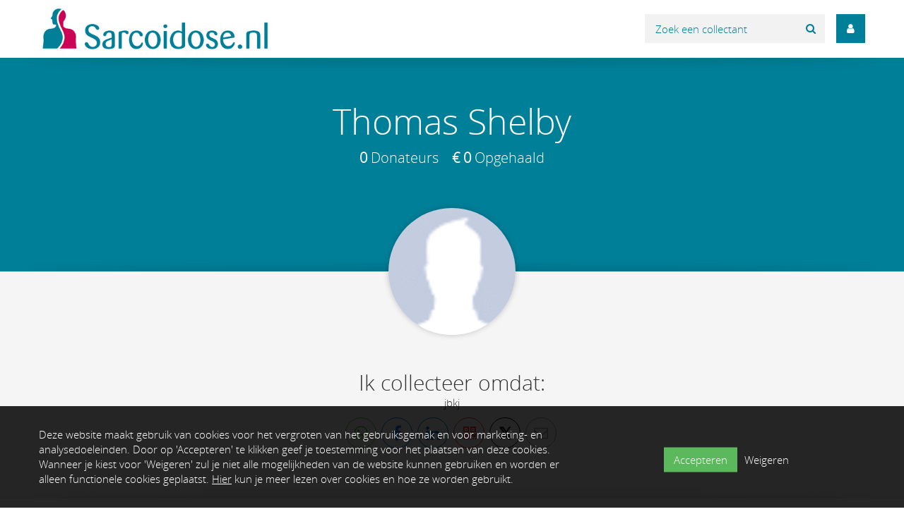

--- FILE ---
content_type: text/html; charset=utf-8
request_url: https://sarcoidose.digicollect.nl/thomas-shelby
body_size: 15047
content:
<!DOCTYPE html>
<html lang="nl">
<head>
  

  <title>Collecteer ook voor kwaliteit van leven!</title>

  <meta property="og:title" content="Doneer jij ook in de collectebus van Thomas Shelby voor Sarcoïdose Belangenvereniging Nederland?">
  <meta property="og:type" content="website">
  <meta property="og:description" content="Thomas Shelby helpt Sarcoïdose Belangenvereniging Nederland in het bereiken van haar doelen door geld op te halen via een online collectebus. Elke gift, groot of klein, is welkom. Geef jij ook?">
  <meta property="og:url" content="https://sarcoidose.digicollect.nl/thomas-shelby?t=88b4dded3438606077d4cecfe176c4e0c24134bd1ddb1da4fc4fc1476d9c0ee5">
  <meta property="og:image" content="https://sarcoidose.digicollect.nl/user-avatar/71103/opengraph/15846286a1f7c68c78edb932d5925e52bdf42726.gif">
  <meta property="og:image:width" content="600">
  <meta property="og:image:height" content="315">
  <meta property="og:locale" content="nl_NL">
  <meta property="og:site_name" content="Sarcoïdose Belangenvereniging Nederland">
  <meta property="og:ttl" content="345600">

  <meta name="description" content="Thomas Shelby helpt Sarcoïdose Belangenvereniging Nederland in het bereiken van haar doelen door geld op te halen via een online collectebus. Elke gift, groot of klein, is welkom. Geef jij ook?">

    <link rel="icon" type="image/png" href="https://dmw0kn49jzkdh.cloudfront.net/favicons/site_setting/145/icon_32_e86f1520b1173ca381f453e1a75d72f0a09dd086.png" />
  <link rel="apple-touch-icon" type="image/png" href="https://dmw0kn49jzkdh.cloudfront.net/favicons/site_setting/145/icon_180_e86f1520b1173ca381f453e1a75d72f0a09dd086.png" />

  <link rel="stylesheet" media="all" href="/theme/variables.css" />
<link rel="stylesheet" href="https://dmw0kn49jzkdh.cloudfront.net/assets/generic/application-75a81fc98a9dca699381ab65d484150e3337c5c29b92413c022a03f10a068f11.css" media="all" />


  <meta name="csrf-param" content="authenticity_token" />
<meta name="csrf-token" content="5jWmSHHa7sFZzMuunrpjzybA5sXBXf1DeSXUaWNkf5YSSMeZY_uofvQerlIWEDcSW50X5kS3J2cDiVnq3u1xBA" />

  <meta name="viewport" content="width=device-width, initial-scale=1.0">
  <script src="https://dmw0kn49jzkdh.cloudfront.net/assets/generic/application-02d9a934ccea1b3fbafc4f4ad5b661e1bc68d8588405516c8d46e22d3aed18fd.js"></script>
    <script src="https://dmw0kn49jzkdh.cloudfront.net/assets/generic/donation_form_elements-98f76b3e1a2ee85cb5307e943b28314ccfef1f2853c775069d153ad22600040c.js"></script><script src="https://dmw0kn49jzkdh.cloudfront.net/assets/generic/payment-ebe699847d0d48f837e813830a190293176b722d112f54929c197ddeb3203181.js"></script><script src="https://dmw0kn49jzkdh.cloudfront.net/assets/generic/autocomplete-117417a325d3d6ae53dd202fdcb7c16b7ba721906e3a1d0d14ef5162cf6a81a7.js"></script><script src="https://dmw0kn49jzkdh.cloudfront.net/assets/generic/form-3dedc37a6398a2c3dce99ccbf26107f92d765ccb01e0a56bbe904696b4955a52.js"></script><script src="https://dmw0kn49jzkdh.cloudfront.net/assets/generic/form_info-293b1540f637010a1684448b244220f4e0a5482d95f03e75a75249572934c7d3.js"></script>
  
  <script src="https://dmw0kn49jzkdh.cloudfront.net/assets/_shared/count_down_limit-333c207313bfd04583042ba83317f991cfe95d303c260e19f227ea2996070fce.js"></script>


  
</head>
<body class="layout-generic_1 ">
  
  

  <!-- Made with love, iRaiser. -->
  <div class="wrapper not_full">
    <header class="header_template header_template_1 ">
  <div class="info">
    <div class="container ">
      <div class="row">
        <div class="header-logo">
            <a href="https://sarcoidose.digicollect.nl/">
              <img src="https://dmw0kn49jzkdh.cloudfront.net/logos/header_logo/145/width_480_ca81bfbf99e76b087efaea08ebf29936ab192c10.jpg" />
</a>        </div>

        <div class="search-area">
          <div class="search-holder show-xs with-placeholder">
  <input type="search" name="Search" id="search_autocomplete" value="" class="search form-control" placeholder="Zoek een collectant" data-url="/zoeken" data-placeholder="Zoek een collectant" data-placeholderxs="Zoek een collectant" data-autocomplete="off" data-autocorrect="off" data-autocapitalize="off" data-spellcheck="false" />
  <i class="fa fa-search"></i>
  <div id="autocomplete-holder-item" class="position-absolute w-100 autocomplete-list-left position-relative"></div>
</div>

          <ul class="nav navbar-nav login-nav-bar">
    <a class="login-button no-text-xs" data-toggle="modal" data-target="#register_modal" data-backdrop="static" href="#">
      <i class="fa fa-user"></i>
</a></ul>

          
        </div>

        <div class="clearfix"></div>

        
      </div>
    </div>
  </div>
</header>



    <section class="main-content  at_action">
        
<div class="generic_1 donation-heading theme-background-color">
  <div class="container text-center create-before">
    <h1 class="">
      Thomas Shelby
    </h1>

    <div class="clearfix"></div>

    <div class="metrics text-center">
        <div class="first inline-block">
          <strong class="text-lower">0</strong> Donateurs
        </div>

      <div class="last inline-block ">
        <strong>€ 0</strong> Opgehaald
      </div>
      <br />

      
    </div>

  </div>
</div>

<div class="action-show-holder generic_1">
  <div class="image-row">
    <div class="profile-image">
        <img src="https://dmw0kn49jzkdh.cloudfront.net/avatars/avatar/71103/thumb_15846286a1f7c68c78edb932d5925e52bdf42726.gif" />
    </div>
  </div>

  <div class="intro-area text-center">
    <div class="container">

      

      <h2>Ik collecteer omdat:</h2>

      <div class="row">
        <div class="col-xs-12 col-sm-12 col-md-10 col-lg-8 col-sm-offset-0 col-md-offset-1 col-lg-offset-2">
          <div class="description-container">
            jbkj
          </div>
        </div>
      </div>

      <div class="shares-container">
        
<div class="item whatsapp">
  <a class="whatsapplink js-social-click-item whatsapp" target="_blank" href="https://api.whatsapp.com/send?text=Hey%21%20Thomas%20Shelby%20heeft%20een%20online%20collectebus%20voor%20Sarco%C3%AFdose%20Belangenvereniging%20Nederland.%20Doneer%20jij%20ook%3F%20https%3A%2F%2Fsarcoidose.digicollect.nl%2Fthomas-shelby%3Futm_source%3Ddigicollect%26utm_medium%3Dwhatsapp%26utm_campaign%3Dsarcoidose-belangenvereniging-nederland" data-trigger="click" data-href="https://sarcoidose.digicollect.nl/thomas-shelby?utm_source=digicollect&amp;utm_medium=whatsapp&amp;utm_campaign=sarcoidose-belangenvereniging-nederland" data-ga-event="share" data-ga-value="WhatsApp" >
    <span class="fa-stack fa-lg">
      <i class="fa fa-circle fa-stack-2x"></i>
      <i class="fa fa-whatsapp fa-stack-1x fa-inverse"></i>
    </span>
  </a>
</div>

<div class="js-social-click-item item facebook" data-slide="facebook" data-trigger="click" data-href="https://sarcoidose.digicollect.nl/thomas-shelby?t=88b4dded3438606077d4cecfe176c4e0c24134bd1ddb1da4fc4fc1476d9c0ee5&amp;utm_source=digicollect&amp;utm_medium=facebook&amp;utm_campaign=sarcoidose-belangenvereniging-nederland" data-ga-event="share" data-ga-value="Facebook" >
  <span class="fa-stack fa-lg">
    <i class="fa fa-circle fa-stack-2x"></i>
    <i class="fa fa-facebook fa-stack-1x"></i>
  </span>
</div>

<div class="js-social-click-item item linkedin" data-slide="linkedin" data-trigger="click" data-href="https://sarcoidose.digicollect.nl/thomas-shelby?t=88b4dded3438606077d4cecfe176c4e0c24134bd1ddb1da4fc4fc1476d9c0ee5&amp;utm_source=digicollect&amp;utm_medium=linkedin&amp;utm_campaign=sarcoidose-belangenvereniging-nederland" data-ga-event="share" data-ga-value="LinkedIn" >
  <span class="fa-stack fa-lg">
    <i class="fa fa-circle fa-stack-2x"></i>
    <i class="fa fa-linkedin fa-stack-1x"></i>
  </span>
</div>

    <a class="item qr-code" data-href="#qrmodel" data-toggle="modal" data-target="#qrcode_modal" data-ga-event="share" data-ga-value="Qr" href="#">
      <span class="fa-stack fa-lg">
        <i class="fa fa-circle fa-stack-2x"></i>
        <i class="fa fa-qrcode fa-stack-1x fa-inverse"></i>
      </span>
</a>
<div class="js-social-click-item item twitter" data-slide="twitter" data-trigger="click" data-href="https://sarcoidose.digicollect.nl/thomas-shelby?t=88b4dded3438606077d4cecfe176c4e0c24134bd1ddb1da4fc4fc1476d9c0ee5&amp;utm_source=digicollect&amp;utm_medium=twitter&amp;utm_campaign=sarcoidose-belangenvereniging-nederland" data-twitter-msg="Thomas Shelby heeft een online collectebus voor Sarcoïdose Belangenvereniging Nederland. Doneer jij ook?" data-ga-event="share" data-ga-value="Twitter" >
  <span class="fa-stack fa-lg">
    <i class="fa fa-circle fa-stack-2x"></i>
    <span class="twitter-x fa-stack-1x">&Xopf;</span>
  </span>
</div>

<div class="js-social-click-item item email">
  <a data-href="#mailto" data-ga-event="share" data-ga-value="Email" href="mailto:?body=Beste%20%5Bontvanger%5D%2C%0A%0Ahttps%3A%2F%2Fsarcoidose.digicollect.nl%2Fthomas-shelby%3Futm_source%3Ddigicollect%26utm_medium%3Demail%26utm_campaign%3Dsarcoidose-belangenvereniging-nederland%0A%0AHartelijke%20groet%2C%0A%5Bafzender%5D&amp;subject=Doneer%20aan%20Sarco%C3%AFdose%20Belangenvereniging%20Nederland">
    <span class="fa-stack fa-lg">
      <i class="fa fa-circle fa-stack-2x"></i>
      <i class="fa fa-envelope-o fa-stack-1x"></i>
    </span>
</a></div>


<div class="clearfix"></div>

      </div>

      <div class="clearfix"></div>
    </div>
  </div>
</div>







    </section>
  </div>

      <section class="subfooter form ">
        <div class="container with-placeholder donate-form ">
  <div class="row">
    <div class="col-md-12">
        <h1>Doneer ook aan Sarcoidose.nl</h1>

      <p>Met jouw bijdrage help je mee aan het bereiken van onze doelen. Met veel kleine beetjes kunnen we zorgen voor grote ontwikkelingen, dus je bijdrage – klein of groot is van harte welkom!</p>

      <form data-validate-path="/thomas-shelby/validate" class="new_donation" id="new_donation" action="/thomas-shelby" accept-charset="UTF-8" method="post"><input type="hidden" name="authenticity_token" value="_1AqUcNYJRa8ahvZwPCqoI_tqmbnX2dIVm4oKwsDPxFrZYyPaRdyM3ZvGzOwzL6ZMyu_5kpCyIHnfZMi2EvXmg" autocomplete="off" />
        <input value="desktop" autocomplete="off" type="hidden" name="donation[device_type]" id="donation_device_type" />


        <div class="donate-form-area">
          <div class="visible-xs" id="form-xs"></div>

          <div class="form-holder" id="js-global-form">
            <div class="mt-40" data-amount-listener="true">
              <div class="form-group donation-amount-holder">
                <label for="donation_amount">Kies een bedrag</label>
                    <div class="donation-btn ">
                    <a class="btn clean inverse " data-amount="2,00" href="#">
                      € 2
</a>                  </div>
                    <div class="donation-btn ">
                    <a class="btn clean inverse " data-amount="5,00" href="#">
                      € 5
</a>                  </div>
                    <div class="donation-btn ">
                    <a class="btn clean inverse " data-amount="10,00" href="#">
                      € 10
</a>                  </div>
                    <div class="donation-btn ">
                    <a class="btn clean inverse " data-amount="15,00" href="#">
                      € 15
</a>                  </div>

                <div class="donation-btn custom_amount">
                  <a class="btn clean inverse js-custom-amount" style="" data-choose="true" href="#">Zelf een bedrag bepalen</a>
                </div>

                <div class="input-group payment-amount-holder with-addon-left" style="">
                  <span class="input-group-addon">€</span>
                  <input class="form-control payment-amount js-payment-amount " placeholder="Donatiebedrag" min="2" max="10000" type="text" name="donation[amount]" id="donation_amount" />
                </div>

                
              </div>
            </div>

            <div class="transaction-cost mt-25">
              <div class="with-checkbox">
                <div class="transaction-costs-holder">
                  <input name="donation[pay_transaction_costs]" type="hidden" value="0" autocomplete="off" /><input type="checkbox" value="1" checked="checked" name="donation[pay_transaction_costs]" id="donation_pay_transaction_costs" />
                  <label for="donation_pay_transaction_costs">Ja, ik wil bijdragen aan de transactiekosten en betaal € 0,40 extra</label>
                </div>
              </div>
            </div>

            <div class="donation-name-holder mt-25">
              <div class="form-group">
                <label for="donation_name">Naam</label>
                <input class="form-control donation-form-text-field " placeholder="Naam (niet verplicht)" type="text" name="donation[name]" id="donation_name" />
                
              </div>
            </div>

            <div class="email-holder mt-25">
              <div class="js-email-data-holder form-group">
                <label for="donation_email">E-mailadres</label>
                <input class="form-control donation-form-text-field " placeholder="E-mailadres (niet verplicht)" data-optional-placeholder="E-mailadres (niet verplicht)" data-required-placeholder="E-mailadres" type="text" name="donation[email]" id="donation_email" />
                
              </div>
            </div>

            <div class="newsletter-checkbox-holder mt-25" style="display: none;">
              <div class="with-checkbox">
                <div class="newsletter-holder">
                  <input name="donation[newsletter]" type="hidden" value="0" autocomplete="off" /><input type="checkbox" value="1" name="donation[newsletter]" id="donation_newsletter" />
                  <label for="donation_newsletter">Ja, ik wil op de hoogte blijven van Sarcoidose.nl via de nieuwsbrief.</label>
                  <br>
                  <span class="newsletter-consent">Wil je op de hoogte blijven van onze activiteiten? Schrijf je dan in voor onze nieuwsbrief!</span>
                </div>
              </div>
            </div>

            <div class="contact-checkbox-holder mt-25" style="display: none;">
              <div class="with-checkbox">
                <div class="newsletter-holder">
                  <input name="donation[contact_details_type]" type="hidden" value="protected" autocomplete="off" /><input type="checkbox" value="visible" name="donation[contact_details_type]" id="donation_contact_details_type" />
                  <label for="donation_contact_details_type">Mijn contactgegevens mogen gedeeld worden met de collectant.</label>
                </div>
              </div>
            </div>

            <div class="payments-wrapper mt-25">
              <div class="payment-methods  alt-version js-payment-methods">
                <label class="payment-holder-label " for="Kies_een_betaalmethode">Betalen met</label><div class="payments-holder"><label class="checkbox-inline btn clean js-payment-choose " for="Kies_een_betaalmethode">Kies een betaalmethode</label><div class="payment-method-container"><label class="checkbox-inline btn clean js-payment-method js-ideal  " for="donation_payment_method_ideal"><input class="hidden" type="radio" value="ideal" name="donation[payment_method]" id="donation_payment_method_ideal" /><span>iDEAL | Wero</span><img src="https://dmw0kn49jzkdh.cloudfront.net/assets/payments/ideal-859b919ee511db71582bb7e34a32e5760bba4be7aa8d5ebbfaa0499d2cef13e4.png" /> </label><label class="checkbox-inline btn clean js-payment-method js-visa  " for="donation_payment_method_visa"><input class="hidden" type="radio" value="visa" name="donation[payment_method]" id="donation_payment_method_visa" /><span>Visa</span><img src="https://dmw0kn49jzkdh.cloudfront.net/assets/payments/visa-6c44bb68ddcc509a4836511245ed2bce91137a16e8fef1855f450350b632719b.png" /> </label><label class="checkbox-inline btn clean js-payment-method js-mastercard  " for="donation_payment_method_mastercard"><input class="hidden" type="radio" value="mastercard" name="donation[payment_method]" id="donation_payment_method_mastercard" /><span>MasterCard</span><img src="https://dmw0kn49jzkdh.cloudfront.net/assets/payments/mastercard-caf25b4efcd022f283d631dd907d1c7b6a9e2b73502c33f3152e5470e1432405.png" /> </label><label class="checkbox-inline btn clean js-payment-method js-bancontactmrcash  " for="donation_payment_method_bancontactmrcash"><input class="hidden" type="radio" value="bancontactmrcash" name="donation[payment_method]" id="donation_payment_method_bancontactmrcash" /><span>Bancontact</span><img src="https://dmw0kn49jzkdh.cloudfront.net/assets/payments/bancontact-fa1f1440bf5f37b28e92aab1096eb2089d9d611f6e6106f48be43e373e2af8e7.png" /> </label><label class="checkbox-inline btn clean js-payment-method js-sepadirectdebit  " for="donation_payment_method_sepadirectdebit"><input class="hidden" type="radio" value="sepadirectdebit" name="donation[payment_method]" id="donation_payment_method_sepadirectdebit" /><span>SEPA machtiging</span><img src="https://dmw0kn49jzkdh.cloudfront.net/assets/payments/sepadirectdebit-27aadb7c74b56bfcfe30a82400f2a136ef79512035e3d8281c1bc2e0564d6d7d.png" /> </label></div></div><div style="clear: both;"></div><div class="payment_method_images "><img src="https://dmw0kn49jzkdh.cloudfront.net/assets/payments/ideal-859b919ee511db71582bb7e34a32e5760bba4be7aa8d5ebbfaa0499d2cef13e4.png" /><img src="https://dmw0kn49jzkdh.cloudfront.net/assets/payments/visa-6c44bb68ddcc509a4836511245ed2bce91137a16e8fef1855f450350b632719b.png" /><img src="https://dmw0kn49jzkdh.cloudfront.net/assets/payments/mastercard-caf25b4efcd022f283d631dd907d1c7b6a9e2b73502c33f3152e5470e1432405.png" /><img src="https://dmw0kn49jzkdh.cloudfront.net/assets/payments/bancontact-fa1f1440bf5f37b28e92aab1096eb2089d9d611f6e6106f48be43e373e2af8e7.png" /><img src="https://dmw0kn49jzkdh.cloudfront.net/assets/payments/sepadirectdebit-27aadb7c74b56bfcfe30a82400f2a136ef79512035e3d8281c1bc2e0564d6d7d.png" /></div><div class="payment-method-info ideal" style="display: none;"><div class="special-hr"></div><div class="payment-method-ideal"><p>Je wordt doorgestuurd naar de beveiligde betaalomgeving van Mollie&nbsp;</p></div></div><div class="payment-method-info visa" style="display: none;"><div class="special-hr"></div><div class="payment-method-visa"><p>Je wordt doorgestuurd naar de beveiligde betaalomgeving van Mollie&nbsp;</p></div></div><div class="payment-method-info mastercard" style="display: none;"><div class="special-hr"></div><div class="payment-method-master-card"><p>Je wordt doorgestuurd naar de beveiligde betaalomgeving van Mollie&nbsp;</p></div></div><div class="payment-method-info bancontactmrcash" style="display: none;"><div class="special-hr"></div><div class="payment-method-bancontact"><p>Je wordt doorgestuurd naar de beveiligde betaalomgeving van Mollie</p></div></div><div class="payment-method-info sepadirectdebit" style="display: none;"><div class="special-hr"></div><div class="payment-method-sepadirectdebit payment-data-holder"><div class="row"><div class="form-group col-md-12 col-sm-12 col-xs-12"><label for="donation_payment_account_name">Rekeninghouder*</label><input class="form-control  " placeholder="Naam van de rekeninghouder" type="text" name="donation[payment_account_name]" id="donation_payment_account_name" /></div><div class="form-group col-md-12 col-sm-12 col-xs-12"><label for="donation_payment_account_iban">IBAN*</label><input class="form-control  " placeholder="IBAN" type="text" name="donation[payment_account_iban]" id="donation_payment_account_iban" /></div></div></div></div>
                
              </div>
            </div>

            <div class="kentaa-consent-wrapper mt-25">
              Op onze dienstverlening zijn onze <a href='/algemene-voorwaarden' target='_blank'>Algemene Voorwaarden</a> &amp; <a href='/privacy' target='_blank'>Privacyverklaring</a> van toepassing.
            </div>

          </div>
        </div>

        <div class="submit-holder">
          <button name="button" type="submit" class="btn with-icon right base-color" data-progress="Bezig" id="js-submit-button">
            <span>Doneer nu</span><i class="fa fa-chevron-right"></i>
</button>
          <div class="pw-info">
            <img alt="Privacy Waarborg" src="https://dmw0kn49jzkdh.cloudfront.net/assets/generic/pw_donatieform-f823455beedb6f67a03b0454cb229f8e2662cb562ea3cf788985d2866570bd56.png" />
            De privacy is gewaarborgd. <a target="_blank" href="https://ddma.nl/over-ons/onze-leden/iraiser">Lees meer</a>
          </div>
          <div class="clearfix"></div>
        </div>
</form>    </div>
  </div>
</div>

      </section>

      
      

    <section class="subfooter  ">
      <div class="container">

    <div class="bottom-cta no-padding-top">
      <div class="base-block">
        We zouden het fantastisch vinden als jij ook een collectebus aanmaakt. Dit is heel eenvoudig en in een paar minuten gedaan. Veel succes!
      </div>

      <div class="float-block">
        Maak ook een bus aan!

        <span class="visible-xs">We zouden het fantastisch vinden als jij ook een collectebus aanmaakt. Dit is heel eenvoudig en in een paar minuten gedaan. Veel succes!</span>

          <a class="btn base-color with-icon right choose_button" href="/aanmelden/email">
            Collectebus aanmaken <i class="zmdi zmdi-chevron-right"></i>
</a>      </div>
      <div class="clearfix"></div>
    </div>
</div>

    </section>

  <footer>
    <!-- No fundraising possible without a footer, iRaiser. -->


<div class="container">

    <a class="foot-link" href="/privacy">Privacy</a>
    <i class="fa fa-circle separator hidden-xs"></i>
  <a class="foot-link" href="/algemene-voorwaarden">Algemene voorwaarden</a>
    <i class="fa fa-circle separator hidden-xs"></i>
  <a class="foot-link" href="/cookies">Cookies</a>


    <div class="text-center footer-share">
        <a class="fa-stack fa-lg facebook-icon" target="_blank" href="https://www.facebook.com/Sarcoidose.nl/">
          <i class="fa fa-circle fa-stack-2x"></i>
          <i class="fa fa-facebook-official fa-stack-1x fa-inverse"></i>
</a>
        <a class="fa-stack fa-lg twitter-icon" target="_blank" href="https://twitter.com/SarcoidoseBN">
          <i class="fa fa-circle fa-stack-2x"></i>
          <span class="twitter-x fa-stack-1x fa-inverse">&Xopf;</span>
</a>


    </div>

  <a target="_blank" class="powered-by-link" href="https://www.iraiser.com"><svg width="240" height="30" viewbox="0 0 240 30" fill="none" xmlns="http://www.w3.org/2000/svg" class="powered-by theme-fill-color">
<g clip-path="url(#clip0_244_509)">
<path d="M0 7.4043H6.41489C9.47872 7.4043 11.1839 9.50612 11.1839 11.9772C11.1839 14.4484 9.45593 16.5502 6.41489 16.5502H2.56231V21.9985H0V7.4043ZM6.06383 9.65658H2.56231V14.2979H6.06383C7.50912 14.2979 8.55775 13.3769 8.55775 11.9772C8.55775 10.5775 7.50912 9.65658 6.06383 9.65658Z" fill="#040405"></path>
<path d="M12.2549 16.7052C12.2549 13.6869 14.3339 11.1702 17.685 11.1702C21.036 11.1702 23.1333 13.6869 23.1333 16.7052C23.1333 19.7234 21.0771 22.2629 17.685 22.2629C14.2929 22.2629 12.2549 19.7462 12.2549 16.7052ZM20.7442 16.7052C20.7442 14.845 19.65 13.2037 17.6804 13.2037C15.7108 13.2037 14.6394 14.845 14.6394 16.7052C14.6394 18.5654 15.7336 20.2295 17.6804 20.2295C19.6272 20.2295 20.7442 18.5882 20.7442 16.7052Z" fill="#040405"></path>
<path d="M32.2161 14.2523L29.7632 21.9985H27.3559L24.0732 11.4255H26.4577L28.6918 19.1079L31.2085 11.4255H33.2237L35.7404 19.1079L37.9745 11.4255H40.359L37.0763 21.9985H34.669L32.2161 14.2523Z" fill="#040405"></path>
<path d="M46.6599 11.1656C49.8331 11.1656 51.8666 13.5957 51.8666 16.9194V17.4666H43.7009C43.8742 19.0623 45.0778 20.3754 47.0702 20.3754C48.1006 20.3754 49.3225 19.9605 50.0702 19.2173L51.1189 20.7264C50.0702 21.734 48.5155 22.2584 46.8286 22.2584C43.6553 22.2584 41.2891 20.0471 41.2891 16.7006C41.2891 13.6368 43.5231 11.1656 46.6508 11.1656H46.6599ZM43.6827 15.8526H49.6371C49.5915 14.6033 48.7389 13.0532 46.6599 13.0532C44.6903 13.0532 43.7921 14.5623 43.6827 15.8526Z" fill="#040405"></path>
<path d="M54.1416 11.4301H56.4395V12.9848C57.2282 11.9772 58.4957 11.1885 59.8772 11.1885V13.4636C59.6811 13.418 59.4395 13.3997 59.1568 13.3997C58.1948 13.3997 56.9045 14.0563 56.444 14.7994V21.9985H54.1462V11.4256L54.1416 11.4301Z" fill="#040405"></path>
<path d="M66.4424 11.1656C69.6157 11.1656 71.6491 13.5957 71.6491 16.9194V17.4666H63.4835C63.6567 19.0623 64.8604 20.3754 66.8528 20.3754C67.8832 20.3754 69.105 19.9605 69.8528 19.2173L70.9014 20.7264C69.8528 21.734 68.2981 22.2584 66.6111 22.2584C63.4379 22.2584 61.0762 20.0471 61.0762 16.7006C61.0762 13.6368 63.3102 11.1656 66.4379 11.1656H66.4424ZM63.4652 15.8526H69.4196C69.374 14.6033 68.5215 13.0532 66.4424 13.0532C64.4728 13.0532 63.5746 14.5623 63.4652 15.8526Z" fill="#040405"></path>
<path d="M81.3648 20.5578C80.5533 21.6064 79.3314 22.2629 77.9727 22.2629C75.26 22.2629 73.2676 20.2067 73.2676 16.7234C73.2676 13.2401 75.2372 11.1657 77.9727 11.1657C79.2858 11.1657 80.5123 11.7766 81.3648 12.8936V7.39972H83.6627V21.9985H81.3648V20.5532V20.5578ZM81.3648 14.6262C80.8405 13.8374 79.7235 13.2037 78.6293 13.2037C76.8147 13.2037 75.6521 14.6718 75.6521 16.728C75.6521 18.7842 76.8101 20.2295 78.6293 20.2295C79.7235 20.2295 80.8405 19.6186 81.3648 18.8298V14.6262Z" fill="#040405"></path>
<path d="M92.2617 7.4043H94.5596V12.8982C95.3894 11.7812 96.6158 11.1703 97.9517 11.1703C100.664 11.1703 102.634 13.3131 102.634 16.728C102.634 20.1429 100.642 22.2675 97.9517 22.2675C96.5748 22.2675 95.3666 21.611 94.5596 20.5624V22.0076H92.2617V7.4043ZM97.2769 20.2295C99.1143 20.2295 100.277 18.7842 100.277 16.728C100.277 14.6718 99.1189 13.2037 97.2769 13.2037C96.2055 13.2037 95.0657 13.8602 94.5642 14.649V18.8298C95.0657 19.6186 96.2055 20.2295 97.2769 20.2295Z" fill="#040405"></path>
<path d="M105.743 24.2553C106.464 24.2553 106.947 24.0365 107.252 23.3344L107.777 22.1307L103.445 11.4301H105.898L108.985 19.3541L112.071 11.4301H114.543L109.441 23.9043C108.72 25.7006 107.448 26.266 105.807 26.2888C105.479 26.2888 104.845 26.2249 104.517 26.1338L104.868 24.0775C105.109 24.187 105.479 24.2508 105.743 24.2508V24.2553Z" fill="#040405"></path>
<path fill-rule="evenodd" clip-rule="evenodd" d="M152.859 6.71579C152.677 4.42703 152.248 2.80393 151.218 1.78266C150.196 0.752261 148.578 0.32369 146.285 0.141319C144.019 -0.0410518 141.082 0.022778 138.005 -0.00457764C134.923 0.022778 131.987 -0.0410518 129.725 0.141319C127.436 0.32369 125.813 0.752261 124.792 1.78266C123.762 2.80393 123.333 4.42247 123.151 6.71579C122.968 8.98174 123.032 11.9179 123.005 14.9954C123.032 18.0775 122.968 21.0137 123.151 23.2751C123.333 25.5638 123.762 27.1869 124.792 28.2082C125.813 29.2386 127.432 29.6672 129.725 29.8495C131.991 30.0319 134.927 29.9681 138.005 29.9954C141.087 29.9681 144.023 30.0319 146.285 29.8495C148.573 29.6672 150.196 29.2386 151.218 28.2082C152.248 27.1869 152.677 25.5684 152.859 23.2751C153.041 21.0091 152.978 18.0729 153.005 14.9954C152.978 11.9134 153.041 8.97719 152.859 6.71579ZM145.218 23.8267C144.611 24.3419 143.891 24.7842 143.262 24.3921C142.642 24.0045 142.368 23.1748 142.081 22.5456C141.269 20.772 140.572 18.9346 139.76 17.1611C138.958 15.4194 138.133 13.5 136.674 12.2188C136.172 11.7811 135.493 11.3343 134.713 11.9954C133.842 12.7431 133.414 13.8191 133.044 14.7766C132.26 16.8374 131.873 18.9255 131.289 21C130.345 19.9741 129.402 18.9483 128.458 17.9225C128.877 16.0532 129.616 14.1611 130.541 12.3556C131.503 10.4817 132.702 8.51214 134.412 7.04861C135.921 5.75834 137.791 4.99238 139.359 5.77658C140.873 6.53342 141.83 8.04709 142.637 9.42855C144.443 12.5243 145.806 15.8754 147.36 19.1216C148.067 20.6033 146.608 22.6368 145.218 23.8267Z" fill="#040405"></path>
<path d="M162.484 5.07446C161.914 5.07446 161.435 5.26595 161.038 5.64893C160.646 6.03191 160.45 6.49696 160.45 7.03951C160.45 7.58206 160.646 8.03799 161.038 8.43009C161.43 8.82218 161.914 9.01823 162.484 9.01823C163.054 9.01823 163.532 8.82218 163.92 8.43009C164.307 8.03799 164.503 7.57294 164.503 7.03951C164.503 6.50607 164.307 6.03191 163.92 5.64893C163.532 5.26595 163.054 5.07446 162.484 5.07446Z" fill="#040405"></path>
<path d="M164.375 10.7963H160.582V24.6702H164.375V10.7963Z" fill="#040405"></path>
<path d="M180.438 15.2827C181.044 14.3298 181.35 13.2356 181.35 12V11.9727C181.35 10.7234 181.085 9.652 180.552 8.76294C180.023 7.87388 179.257 7.18999 178.263 6.71127C177.265 6.23255 176.07 5.99091 174.67 5.99091H166.956V24.6702H170.863V17.9134H173.996L177.465 24.6702H181.906L177.971 17.3161C179.006 16.9104 179.827 16.231 180.438 15.2781V15.2827ZM177.351 12.0137C177.351 12.9301 177.073 13.6459 176.521 14.1611C175.97 14.6809 175.208 14.9362 174.242 14.9362H170.863V9.05929H174.192C175.149 9.05929 175.915 9.32373 176.489 9.84805C177.064 10.3724 177.351 11.0882 177.351 11.9818V12.0091V12.0137Z" fill="#040405"></path>
<path d="M192.242 11.0881C191.362 10.7052 190.322 10.5137 189.123 10.5137C187.924 10.5137 186.857 10.7006 185.973 11.0745C185.088 11.4483 184.4 11.9681 183.903 12.6337C183.406 13.2994 183.118 14.0562 183.041 14.9134L183.027 15.0684H186.497L186.524 14.9498C186.62 14.503 186.875 14.1337 187.286 13.8419C187.701 13.5547 188.261 13.4088 188.968 13.4088C189.675 13.4088 190.277 13.5866 190.664 13.9377C191.052 14.2933 191.248 14.7766 191.248 15.3875V16.2356L187.819 16.4498C186.67 16.5274 185.694 16.7371 184.887 17.0836C184.08 17.4301 183.465 17.8997 183.041 18.5015C182.617 19.1033 182.407 19.8237 182.407 20.6717V20.6991C182.407 21.5106 182.603 22.231 182.995 22.8693C183.387 23.503 183.935 24 184.641 24.3556C185.343 24.7158 186.16 24.8936 187.08 24.8936C187.682 24.8936 188.248 24.8024 188.772 24.6201C189.292 24.4377 189.757 24.1778 190.163 23.8313C190.568 23.4848 190.906 23.079 191.17 22.614H191.248V24.6702H195.027V15.155C195.027 14.2249 194.781 13.4088 194.298 12.7067C193.81 12.0091 193.126 11.4666 192.246 11.0836L192.242 11.0881ZM190.86 20.8997C190.605 21.2827 190.254 21.5836 189.811 21.807C189.369 22.0258 188.863 22.1353 188.302 22.1353C187.646 22.1353 187.126 21.9894 186.734 21.7021C186.346 21.4149 186.15 21.0137 186.15 20.503V20.4757C186.15 19.9833 186.342 19.5912 186.72 19.2994C187.099 19.0076 187.65 18.8389 188.375 18.7933L191.234 18.6018V19.6094C191.234 20.0836 191.106 20.5122 190.851 20.8951L190.86 20.8997Z" fill="#040405"></path>
<path d="M201.05 10.7963H197.257V24.6702H201.05V10.7963Z" fill="#040405"></path>
<path d="M199.158 5.07446C198.589 5.07446 198.11 5.26595 197.713 5.64893C197.321 6.03191 197.125 6.49696 197.125 7.03951C197.125 7.58206 197.321 8.03799 197.713 8.43009C198.105 8.82218 198.589 9.01823 199.158 9.01823C199.728 9.01823 200.207 8.82218 200.595 8.43009C200.982 8.03799 201.178 7.57294 201.178 7.03951C201.178 6.50607 200.982 6.03191 200.595 5.64893C200.207 5.26595 199.728 5.07446 199.158 5.07446Z" fill="#040405"></path>
<path d="M210.999 16.6459L208.642 16.1398C208.177 16.0349 207.803 15.9164 207.529 15.7796C207.251 15.6429 207.055 15.4787 206.941 15.2963C206.823 15.1094 206.768 14.8997 206.768 14.6672V14.6535C206.768 14.3526 206.855 14.0927 207.028 13.8784C207.201 13.6641 207.447 13.4954 207.767 13.3723C208.086 13.2538 208.46 13.19 208.893 13.19C209.59 13.19 210.142 13.3541 210.543 13.6869C210.944 14.0198 211.177 14.4301 211.236 14.9225L211.25 15.0273H214.733V14.8997C214.706 14.0881 214.464 13.3495 214.004 12.6884C213.543 12.0228 212.882 11.4939 212.025 11.1018C211.168 10.7097 210.124 10.5137 208.897 10.5137C207.671 10.5137 206.7 10.6915 205.824 11.0517C204.949 11.4118 204.27 11.9134 203.791 12.5608C203.312 13.2082 203.07 13.9742 203.07 14.8632V14.8769C203.07 15.5653 203.221 16.1763 203.522 16.7097C203.823 17.2386 204.279 17.6854 204.88 18.041C205.482 18.4012 206.235 18.6748 207.133 18.8617L209.49 19.3678C210.169 19.5137 210.648 19.7006 210.912 19.924C211.181 20.1474 211.314 20.4483 211.314 20.8176V20.8313C211.314 21.1322 211.222 21.3921 211.036 21.6064C210.849 21.8207 210.589 21.9894 210.251 22.1033C209.914 22.2219 209.504 22.2766 209.02 22.2766C208.268 22.2766 207.684 22.1261 207.26 21.8252C206.836 21.5243 206.567 21.1003 206.444 20.5577L206.417 20.4392H202.729L202.742 20.5577C202.847 21.4286 203.148 22.1945 203.649 22.8556C204.151 23.5167 204.853 24.0319 205.751 24.4012C206.654 24.7705 207.744 24.9574 209.02 24.9574C210.21 24.9574 211.263 24.7705 212.171 24.3921C213.083 24.0182 213.794 23.4939 214.314 22.8191C214.833 22.1444 215.089 21.3556 215.089 20.4483V20.4346C215.089 19.4179 214.77 18.6064 214.136 18C213.502 17.3982 212.453 16.9422 210.999 16.6413V16.6459Z" fill="#040405"></path>
<path d="M226.359 11.3708C225.37 10.7963 224.198 10.5091 222.844 10.5091C221.49 10.5091 220.314 10.8054 219.315 11.3936C218.317 11.9863 217.546 12.8206 216.99 13.9058C216.438 14.9909 216.16 16.2675 216.16 17.7447V17.7583C216.16 19.2355 216.438 20.5121 216.99 21.5881C217.542 22.6687 218.326 23.4985 219.347 24.0775C220.364 24.6611 221.581 24.9529 222.999 24.9529C223.993 24.9529 224.855 24.8252 225.593 24.5653C226.332 24.3054 226.957 23.9635 227.472 23.5304C227.987 23.0972 228.393 22.6231 228.694 22.1079C228.995 21.5881 229.2 21.0775 229.3 20.5668L229.341 20.4255H225.871L225.844 20.503C225.757 20.7629 225.593 21.0182 225.352 21.2644C225.11 21.5152 224.8 21.7203 224.422 21.8845C224.043 22.0486 223.592 22.1307 223.077 22.1307C222.42 22.1307 221.855 21.9848 221.381 21.6975C220.906 21.4103 220.542 20.9909 220.286 20.4483C220.049 19.9377 219.922 19.3358 219.908 18.6383H229.455V17.462C229.455 16.0623 229.186 14.845 228.648 13.8009C228.11 12.7568 227.344 11.9498 226.359 11.3754V11.3708ZM221.353 13.7599C221.805 13.4772 222.324 13.3313 222.912 13.3313C223.501 13.3313 224.016 13.4681 224.458 13.7462C224.9 14.0243 225.251 14.4346 225.502 14.9817C225.666 15.3465 225.776 15.7659 225.835 16.2447H219.958C220.017 15.7796 220.127 15.3693 220.295 15.0091C220.551 14.462 220.902 14.0471 221.358 13.7599H221.353Z" fill="#040405"></path>
<path d="M238.747 10.5501C238.555 10.5228 238.359 10.5091 238.15 10.5091C237.338 10.5091 236.663 10.7462 236.116 11.2203C235.574 11.6945 235.195 12.3602 234.99 13.2127H234.912V10.7918H231.133V24.6656H234.912V16.9012C234.912 16.2264 235.031 15.6565 235.264 15.1915C235.496 14.7264 235.833 14.3708 236.271 14.1292C236.713 13.8875 237.242 13.769 237.862 13.769C238.14 13.769 238.396 13.7872 238.637 13.8282C238.879 13.8693 239.08 13.9194 239.235 13.9878V10.6504C239.098 10.6094 238.934 10.5729 238.742 10.5456L238.747 10.5501Z" fill="#040405"></path>
</g>
<defs>
<clippath id="clip0_244_509">
<rect width="239.239" height="30" fill="white"></rect>
</clippath>
</defs>
</svg></a>

</div>

<div class="link-to-digicollect-nl-bar">
  <div class="container">
    Is Digicollect ook iets voor jullie organisatie? Kijk dan op <a target="_blank" href="https://www.digicollect.nl/?utm_source=digicollectklant&amp;utm_medium=referrer&amp;utm_campaign=digicollectklant">Digicollect.nl</a>
    <a target="_blank" class="logo-pw" href="https://ddma.nl/over-ons/onze-leden/iraiser"><img src="https://dmw0kn49jzkdh.cloudfront.net/assets/generic/pw-03e1af3868aa649a582ab533a9b14e8ea443cce7c9ee9692dc844b2a3da364c2.png" /></a>
  </div>
</div>

  </footer>



  <div class="modal fade" id="cookie_modal" tabindex="-1" role="dialog" aria-labelledby="cookie_modal_label">
  <div class="modal-dialog modal-lg">
    <div class="modal-content">
      <div class="modal-header">
        <button type="button" class="close btn" data-dismiss="modal" aria-hidden="true"><i class="fa fa-times"></i></button>
        <span class="like-h4 modal-title" id="cookie_modal_label">Cookie instellingen</span>
      </div>
      <div class="modal-ctnt">

        <div class="heading">
          <p>Deze website maakt gebruik van cookies. Daarmee zorgen we voor een goed werkende website met een ultieme ervaring.</p>
        </div>
        <div class="choice js-cookie-choice" data-choice="functional">
          <div class="row">
            <div class="col-xs-12 col-sm-2 col-md-2 col-lg-2 no-padding-right">
              <div class="stars-wrapper text-center">
                <i class="fa fa-star "></i>
                <i class="fa fa-star inactive"></i>
                <i class="fa fa-star inactive"></i>
              </div>
            </div>
            <div class="col-xs-12 col-sm-10 col-md-10 col-lg-10 no-padding-left pull-right">
              <h3 class="like-h3">Beperkte website <span class="label">actief</span></h3>
<p>Minimaal werkende website met alleen functionele- en analytische cookies om anonieme statistieken te verzamelen.</p>
            </div>
          </div>
        </div>

        <div class="choice js-cookie-choice" data-choice="marketing">
          <div class="row">
            <div class="col-xs-12 col-sm-2 col-md-2 col-lg-2 no-padding-right">
              <div class="stars-wrapper text-center">
                <i class="fa fa-star"></i>
                <i class="fa fa-star"></i>
                <i class="fa fa-star"></i>
              </div>
            </div>
            <div class="col-xs-12 col-sm-10 col-md-10 col-lg-10 no-padding-left pull-right">
              <h3 class="like-h3">Geoptimaliseerde website <span class="label">actief</span></h3>
<p>Website volledig geoptimaliseerd op ultiem gebruiksgemak. Functionele-, analytische- en marketingcookies worden gebruikt voor het verzamelen van statistieken en het tonen van video’s.</p>
            </div>
          </div>
        </div>

        <button class="btn with-icon right base-color js-cookie-save">
          <span>Bekijk de website</span>
          <i class="fa fa-chevron-right"></i>
        </button>
      </div>
    </div>
  </div>
</div>

  <div class="modal fade generic-modal" id="qrcode_modal" tabindex="-1" role="dialog" aria-labelledby="qrcode_modal_label">
  <div class="modal-dialog modal-lg">
    <div class="modal-content">
      <div class="modal-header">
        <button type="button" class="close btn theme-text-color-forced in-modal-close-button theme-background-contrast-color-forced" data-dismiss="modal" aria-hidden="true"><i class="fa fa-times"></i></button>
      </div>
      <div class="modal-ctnt">
        <div class="qr-content row">
          <div class="col-xs-12 col-sm-7 col-md-7 col-lg-7">
            <h3 class="like-h1 modal-title theme-text-color">QR-code van de collectebus</h3>
            <p>Door de QR-code te scannen kan men snel naar de bus om te doneren. Let op: deze code kan niet rechtstreeks in bank-apps worden gescand.</p>

            <a href="https://sarcoidose.digicollect.nl/thomas-shelby/qr.png" class="btn with-icon qr-download-button right base-color hidden-xs" download>
              Download
              <i class="fa fa-chevron-right"></i>
            </a>
          </div>

          <div class="col-xs-12 col-sm-5 col-md-5 col-lg-5">
            <div class="qr-image">
              <img src="https://sarcoidose.digicollect.nl/thomas-shelby/qr.svg" />
            </div>

            <a href="https://sarcoidose.digicollect.nl/thomas-shelby/qr.png" class="btn with-icon qr-download-button right base-color hidden-sm hidden-md hidden-lg" download>
              Download
              <i class="fa fa-chevron-right"></i>
            </a>
          </div>
        </div>

        <div class="clearfix"></div>
      </div>
    </div>
  </div>
</div>

  <div class="modal fade generic-modal" id="direct_debit_modal" tabindex="-1" role="dialog" aria-labelledby="direct_debit_modal_label" aria-hidden="true">
  <div class="modal-dialog modal-lg">
    <div class="modal-content">
      <div class="modal-header with-icon">
        <button type="button" class="close btn" data-dismiss="modal" data-bs-dismiss="modal" aria-hidden="true"><i class="fa fa-times"></i></button>
        <div class="modal-header-icon text-center">
          <i class="fa fa-bell-o theme-text-contrast-color"></i>
        </div>
      </div>

      <div class="modal-ctnt">
        <span class="like-h1 modal-title">Sepa machtiging</span>

        <p>Ik machtig Sarcoïdose Belangenvereniging Nederland om onderstaand bedrag automatisch van mijn rekening af te schrijven.</p>

        <div class="row">
          <div class="col-md-4 col-sm-3 col-xs-3">Bedrag:</div>
          <div class="col-md-8 col-sm-9 col-xs-9" id="js-direct-debit-amount"></div>
        </div>

        <div class="row">
          <div class="col-md-4 col-sm-3 col-xs-3">Frequentie:</div>
          <div class="col-md-8 col-sm-9 col-xs-9 js-direct-debit-frequency">Eenmalig</div>
        </div>

        <p class="mt-15 mb-5">Rekeninghouder:</p>
        <p>
          <span class="d-block" id="js-direct-debit-payment-name"></span>
          <span class="d-block" id="js-direct-debit-payment-iban"></span>
          <span class="d-block" id="js-direct-debit-payment-email"></span>
        </p>

        <div class="modal-submit-holder form-group text-center mt-15 mb-0">
          <button name="button" type="submit" class="btn submit-btn" data-progress="Bezig..">
            Betalen
</button>
          <a class="text-link mt-10 text-center pre-btn-link" data-dismiss="modal" href="#">Annuleren</a>
        </div>

      </div>
    </div>
  </div>
</div>


    <div class="modal fade" id="forgot_password_modal" tabindex="-1" role="dialog" aria-labelledby="forgot-password-modal-label" aria-hidden="true">
  <div class="modal-dialog modal-xs">
    <div class="modal-content forgot_pw_modal">
      <div class="modal-header">
        <button type="button" class="close btn" data-dismiss="modal" aria-hidden="true"><i class="fa fa-times"></i></button>
        <h4 class="modal-title" id="forgot-password-modal-label">Wachtwoord aanvragen</h4>
      </div>
      <div class="modal-ctnt">
        <div class="modal-container">
          <p>Vul hieronder jouw e-mailadres in en je ontvangt een e-mail om jouw wachtwoord opnieuw in te stellen.</p>
          <form action="/nieuw-wachtwoord" accept-charset="UTF-8" method="post"><input type="hidden" name="authenticity_token" value="Jr4SfT0fDxu7IZl3soQW2FquvsR0vSNeE8b4QCMaV4eBf_015RXRGOYL46aijsUU1O9CxWKHwYutWY330ht9JA" autocomplete="off" />
            <div class="form-group inline-icon with-placeholder ">
              <i class="fa fa-at small-link-icon" aria-hidden="true"></i>
              <input type="email" name="email" id="email_password_forgot" value="" placeholder="E-mailadres" class="form-control" />
            </div>
            <div class="submit-holder">
              <div class="form-group">
                <button name="button" type="submit" class="btn" data-progress="Bezig">
                  <span>Verzenden</span><i class="fa fa-angle-right"></i>
</button>              </div>
            </div>
</form>        </div>
      </div>
    </div>
  </div>
</div>

      <div class="modal fade" id="register_modal" tabindex="-1" role="dialog" aria-labelledby="register_modal_label">
  <div class="modal-dialog modal-lg">
    <div class="modal-content">
      <div class="modal-header">
        <button type="button" class="close btn" data-dismiss="modal" aria-hidden="true"><i class="fa fa-times"></i></button>
      </div>
      <div class="modal-ctnt">
        <div class="modal-container clearfix" id="login-header">
          <div class="col-md-12">

</div>

<div class="col-md-12 register_modal_col right with-placeholder">
  <h5>Inloggen</h5>

  <form class="form" id="login-form" action="/inloggen" accept-charset="UTF-8" data-remote="true" method="post"><input type="hidden" name="authenticity_token" value="6Ke33rWDhtX2kI3qAbqHlmI2A9VAQ3EjZQHvizJcy5Ye_Hm_gamkHm_1sU283NiHXfZZzIF4ZJg3uP9TNybmyw" autocomplete="off" />

    <div class="form-group inline-icon ">
      <i class="fa fa-at small-link-icon" aria-hidden="true"></i>
      <input type="email" name="email" id="email" value="" placeholder="E-mailadres" class="form-control" />
    </div>
    <div class="form-group inline-icon ">
      <i class="fa fa-lock small-link-icon" aria-hidden="true"></i>
      <input type="password" name="password" id="password" value="" placeholder="Wachtwoord" class="form-control" />
    </div>
    <div class="form-group forgot-pw">
      <i class="fa fa-lock small-link-icon" aria-hidden="true"></i><a data-toggle="modal" data-target="#forgot_password_modal" data-backdrop="static" class="small-link" data-remote="true" href="#">Ik ben mijn wachtwoord vergeten</a>
    </div>
    <div class="form-group">
      <button name="button" type="submit" class="btn" data-progress="Bezig">
        <span>Ga verder</span><i class="fa fa-angle-right"></i>
</button>    </div>
</form></div>


        </div>
      </div>
    </div>
  </div>
</div>



  <div id="cookiebar" class="cookiebar_footer" data-cookie-domain=".sarcoidose.digicollect.nl" data-disabled-message="Deze functionaliteit is niet beschikbaar omdat je geen cookies hebt geaccepteerd. Klik <a href=&quot;#cookies&quot; data-toggle=&quot;modal&quot; data-target=&quot;#cookie_modal&quot;>hier</a> om de cookie instellingen te wijzigen." style="display: none;"><div class="inner "><div class="container"><div class="cookies-container row"><div class="text-container col-md-8 col-sm-8 col-xs-12"><span>Deze website maakt gebruik van cookies voor het vergroten van het gebruiksgemak en voor marketing- en analysedoeleinden. Door op 'Accepteren' te klikken geef je toestemming voor het plaatsen van deze cookies. Wanneer je kiest voor 'Weigeren' zul je niet alle mogelijkheden van de website kunnen gebruiken en worden er alleen functionele cookies geplaatst. <a href="/cookies" target="_blank">Hier</a> kun je meer lezen over cookies en hoe ze worden gebruikt.</span></div> <div class="buttons-container col-md-4 col-sm-4 col-xs-12"><div class="buttons"><div class="btn btn-cookie-accept js-cookie-accept" data-ga-event="button_click" data-ga-value="Accept cookies">Accepteren</div><div class="btn-cookie-decline js-cookie-decline" data-ga-event="button_click" data-ga-value="Decline cookies">Weigeren</div></div></div></div></div></div></div>
  

    

  
  <script src="https://dmw0kn49jzkdh.cloudfront.net/assets/_shared/ga4-d36a623290beff095ad4e7ef5be0da78636bbcb7ad63d0a02c04ec01e909ff1e.js"></script>
</body>
</html>


--- FILE ---
content_type: text/css; charset=utf-8
request_url: https://sarcoidose.digicollect.nl/theme/variables.css
body_size: 783
content:
:root,
*:before,
*:after {
  --theme-color: #007f99;
  --theme-contrast-color: #ffffff;
  --theme-darken-color: #00728a;
  --theme-darken-color-5: #007991;
  --theme-darken-color-10: #00728a;
  --theme-darken-color-20: #00667a;
  --theme-darken-color-25: #005f73;
  --theme-darken-color-30: #00596b;
  --theme-darken-color-40: #004c5c;
  --theme-darken-color-50: #00404d;
  --theme-darken-color-60: #00333d;
  --theme-darken-color-70: #00262e;
  --theme-darken-color-80: #00191f;

  --theme-lighten-color: #99ffff;
  --theme-lighten-color-70: #4dcce6;

  --darken-contrast-color-5: #f2f2f2;
  --darken-contrast-color-8: #ebebeb;

  --theme-background-image: none;

  --background-opacity-95: rgba(0, 127, 153, 0.95);
}


--- FILE ---
content_type: text/css
request_url: https://dmw0kn49jzkdh.cloudfront.net/assets/generic/application-75a81fc98a9dca699381ab65d484150e3337c5c29b92413c022a03f10a068f11.css
body_size: 95912
content:
/*!
 *  Font Awesome 4.7.0 by @davegandy - http://fontawesome.io - @fontawesome
 *  License - http://fontawesome.io/license (Font: SIL OFL 1.1, CSS: MIT License)
 */@import url(https://fonts.googleapis.com/css?family=Open+Sans:700italic,700);@font-face{font-family:'FontAwesome';src:url("https://dmw0kn49jzkdh.cloudfront.net/assets/fontawesome-webfont-7bfcab6db99d5cfbf1705ca0536ddc78585432cc5fa41bbd7ad0f009033b2979.eot");src:url("https://dmw0kn49jzkdh.cloudfront.net/assets/fontawesome-webfont-7bfcab6db99d5cfbf1705ca0536ddc78585432cc5fa41bbd7ad0f009033b2979.eot?#iefix") format("embedded-opentype"),url("https://dmw0kn49jzkdh.cloudfront.net/assets/fontawesome-webfont-2adefcbc041e7d18fcf2d417879dc5a09997aa64d675b7a3c4b6ce33da13f3fe.woff2") format("woff2"),url("https://dmw0kn49jzkdh.cloudfront.net/assets/fontawesome-webfont-ba0c59deb5450f5cb41b3f93609ee2d0d995415877ddfa223e8a8a7533474f07.woff") format("woff"),url("https://dmw0kn49jzkdh.cloudfront.net/assets/fontawesome-webfont-aa58f33f239a0fb02f5c7a6c45c043d7a9ac9a093335806694ecd6d4edc0d6a8.ttf") format("truetype"),url("https://dmw0kn49jzkdh.cloudfront.net/assets/fontawesome-webfont-ad6157926c1622ba4e1d03d478f1541368524bfc46f51e42fe0d945f7ef323e4.svg#fontawesomeregular") format("svg");font-weight:normal;font-style:normal}.fa{display:inline-block;font:normal normal normal 14px/1 FontAwesome;font-size:inherit;text-rendering:auto;-webkit-font-smoothing:antialiased;-moz-osx-font-smoothing:grayscale}.fa-lg{font-size:1.33333333em;line-height:0.75em;vertical-align:-15%}.fa-2x{font-size:2em}.fa-3x{font-size:3em}.fa-4x{font-size:4em}.fa-5x{font-size:5em}.fa-fw{width:1.28571429em;text-align:center}.fa-ul{padding-left:0;margin-left:2.14285714em;list-style-type:none}.fa-ul>li{position:relative}.fa-li{position:absolute;left:-2.14285714em;width:2.14285714em;top:0.14285714em;text-align:center}.fa-li.fa-lg{left:-1.85714286em}.fa-border{padding:.2em .25em .15em;border:solid 0.08em #eeeeee;border-radius:.1em}.fa-pull-left{float:left}.fa-pull-right{float:right}.fa.fa-pull-left{margin-right:.3em}.fa.fa-pull-right{margin-left:.3em}.pull-right{float:right}.pull-left{float:left}.fa.pull-left{margin-right:.3em}.fa.pull-right{margin-left:.3em}.fa-spin{-webkit-animation:fa-spin 2s infinite linear;animation:fa-spin 2s infinite linear}.fa-pulse{-webkit-animation:fa-spin 1s infinite steps(8);animation:fa-spin 1s infinite steps(8)}@-webkit-keyframes fa-spin{0%{-webkit-transform:rotate(0deg);transform:rotate(0deg)}100%{-webkit-transform:rotate(359deg);transform:rotate(359deg)}}@keyframes fa-spin{0%{-webkit-transform:rotate(0deg);transform:rotate(0deg)}100%{-webkit-transform:rotate(359deg);transform:rotate(359deg)}}.fa-rotate-90{-ms-filter:"progid:DXImageTransform.Microsoft.BasicImage(rotation=1)";-webkit-transform:rotate(90deg);-ms-transform:rotate(90deg);transform:rotate(90deg)}.fa-rotate-180{-ms-filter:"progid:DXImageTransform.Microsoft.BasicImage(rotation=2)";-webkit-transform:rotate(180deg);-ms-transform:rotate(180deg);transform:rotate(180deg)}.fa-rotate-270{-ms-filter:"progid:DXImageTransform.Microsoft.BasicImage(rotation=3)";-webkit-transform:rotate(270deg);-ms-transform:rotate(270deg);transform:rotate(270deg)}.fa-flip-horizontal{-ms-filter:"progid:DXImageTransform.Microsoft.BasicImage(rotation=0, mirror=1)";-webkit-transform:scale(-1, 1);-ms-transform:scale(-1, 1);transform:scale(-1, 1)}.fa-flip-vertical{-ms-filter:"progid:DXImageTransform.Microsoft.BasicImage(rotation=2, mirror=1)";-webkit-transform:scale(1, -1);-ms-transform:scale(1, -1);transform:scale(1, -1)}:root .fa-rotate-90,:root .fa-rotate-180,:root .fa-rotate-270,:root .fa-flip-horizontal,:root .fa-flip-vertical{filter:none}.fa-stack{position:relative;display:inline-block;width:2em;height:2em;line-height:2em;vertical-align:middle}.fa-stack-1x,.fa-stack-2x{position:absolute;left:0;width:100%;text-align:center}.fa-stack-1x{line-height:inherit}.fa-stack-2x{font-size:2em}.fa-inverse{color:#ffffff}.fa-glass:before{content:"\f000"}.fa-music:before{content:"\f001"}.fa-search:before{content:"\f002"}.fa-envelope-o:before{content:"\f003"}.fa-heart:before{content:"\f004"}.fa-star:before{content:"\f005"}.fa-star-o:before{content:"\f006"}.fa-user:before{content:"\f007"}.fa-film:before{content:"\f008"}.fa-th-large:before{content:"\f009"}.fa-th:before{content:"\f00a"}.fa-th-list:before{content:"\f00b"}.fa-check:before{content:"\f00c"}.fa-remove:before,.fa-close:before,.fa-times:before{content:"\f00d"}.fa-search-plus:before{content:"\f00e"}.fa-search-minus:before{content:"\f010"}.fa-power-off:before{content:"\f011"}.fa-signal:before{content:"\f012"}.fa-gear:before,.fa-cog:before{content:"\f013"}.fa-trash-o:before{content:"\f014"}.fa-home:before{content:"\f015"}.fa-file-o:before{content:"\f016"}.fa-clock-o:before{content:"\f017"}.fa-road:before{content:"\f018"}.fa-download:before{content:"\f019"}.fa-arrow-circle-o-down:before{content:"\f01a"}.fa-arrow-circle-o-up:before{content:"\f01b"}.fa-inbox:before{content:"\f01c"}.fa-play-circle-o:before{content:"\f01d"}.fa-rotate-right:before,.fa-repeat:before{content:"\f01e"}.fa-refresh:before{content:"\f021"}.fa-list-alt:before{content:"\f022"}.fa-lock:before{content:"\f023"}.fa-flag:before{content:"\f024"}.fa-headphones:before{content:"\f025"}.fa-volume-off:before{content:"\f026"}.fa-volume-down:before{content:"\f027"}.fa-volume-up:before{content:"\f028"}.fa-qrcode:before{content:"\f029"}.fa-barcode:before{content:"\f02a"}.fa-tag:before{content:"\f02b"}.fa-tags:before{content:"\f02c"}.fa-book:before{content:"\f02d"}.fa-bookmark:before{content:"\f02e"}.fa-print:before{content:"\f02f"}.fa-camera:before{content:"\f030"}.fa-font:before{content:"\f031"}.fa-bold:before{content:"\f032"}.fa-italic:before{content:"\f033"}.fa-text-height:before{content:"\f034"}.fa-text-width:before{content:"\f035"}.fa-align-left:before{content:"\f036"}.fa-align-center:before{content:"\f037"}.fa-align-right:before{content:"\f038"}.fa-align-justify:before{content:"\f039"}.fa-list:before{content:"\f03a"}.fa-dedent:before,.fa-outdent:before{content:"\f03b"}.fa-indent:before{content:"\f03c"}.fa-video-camera:before{content:"\f03d"}.fa-photo:before,.fa-image:before,.fa-picture-o:before{content:"\f03e"}.fa-pencil:before{content:"\f040"}.fa-map-marker:before{content:"\f041"}.fa-adjust:before{content:"\f042"}.fa-tint:before{content:"\f043"}.fa-edit:before,.fa-pencil-square-o:before{content:"\f044"}.fa-share-square-o:before{content:"\f045"}.fa-check-square-o:before{content:"\f046"}.fa-arrows:before{content:"\f047"}.fa-step-backward:before{content:"\f048"}.fa-fast-backward:before{content:"\f049"}.fa-backward:before{content:"\f04a"}.fa-play:before{content:"\f04b"}.fa-pause:before{content:"\f04c"}.fa-stop:before{content:"\f04d"}.fa-forward:before{content:"\f04e"}.fa-fast-forward:before{content:"\f050"}.fa-step-forward:before{content:"\f051"}.fa-eject:before{content:"\f052"}.fa-chevron-left:before{content:"\f053"}.fa-chevron-right:before{content:"\f054"}.fa-plus-circle:before{content:"\f055"}.fa-minus-circle:before{content:"\f056"}.fa-times-circle:before{content:"\f057"}.fa-check-circle:before{content:"\f058"}.fa-question-circle:before{content:"\f059"}.fa-info-circle:before{content:"\f05a"}.fa-crosshairs:before{content:"\f05b"}.fa-times-circle-o:before{content:"\f05c"}.fa-check-circle-o:before{content:"\f05d"}.fa-ban:before{content:"\f05e"}.fa-arrow-left:before{content:"\f060"}.fa-arrow-right:before{content:"\f061"}.fa-arrow-up:before{content:"\f062"}.fa-arrow-down:before{content:"\f063"}.fa-mail-forward:before,.fa-share:before{content:"\f064"}.fa-expand:before{content:"\f065"}.fa-compress:before{content:"\f066"}.fa-plus:before{content:"\f067"}.fa-minus:before{content:"\f068"}.fa-asterisk:before{content:"\f069"}.fa-exclamation-circle:before{content:"\f06a"}.fa-gift:before{content:"\f06b"}.fa-leaf:before{content:"\f06c"}.fa-fire:before{content:"\f06d"}.fa-eye:before{content:"\f06e"}.fa-eye-slash:before{content:"\f070"}.fa-warning:before,.fa-exclamation-triangle:before{content:"\f071"}.fa-plane:before{content:"\f072"}.fa-calendar:before{content:"\f073"}.fa-random:before{content:"\f074"}.fa-comment:before{content:"\f075"}.fa-magnet:before{content:"\f076"}.fa-chevron-up:before{content:"\f077"}.fa-chevron-down:before{content:"\f078"}.fa-retweet:before{content:"\f079"}.fa-shopping-cart:before{content:"\f07a"}.fa-folder:before{content:"\f07b"}.fa-folder-open:before{content:"\f07c"}.fa-arrows-v:before{content:"\f07d"}.fa-arrows-h:before{content:"\f07e"}.fa-bar-chart-o:before,.fa-bar-chart:before{content:"\f080"}.fa-twitter-square:before{content:"\f081"}.fa-facebook-square:before{content:"\f082"}.fa-camera-retro:before{content:"\f083"}.fa-key:before{content:"\f084"}.fa-gears:before,.fa-cogs:before{content:"\f085"}.fa-comments:before{content:"\f086"}.fa-thumbs-o-up:before{content:"\f087"}.fa-thumbs-o-down:before{content:"\f088"}.fa-star-half:before{content:"\f089"}.fa-heart-o:before{content:"\f08a"}.fa-sign-out:before{content:"\f08b"}.fa-linkedin-square:before{content:"\f08c"}.fa-thumb-tack:before{content:"\f08d"}.fa-external-link:before{content:"\f08e"}.fa-sign-in:before{content:"\f090"}.fa-trophy:before{content:"\f091"}.fa-github-square:before{content:"\f092"}.fa-upload:before{content:"\f093"}.fa-lemon-o:before{content:"\f094"}.fa-phone:before{content:"\f095"}.fa-square-o:before{content:"\f096"}.fa-bookmark-o:before{content:"\f097"}.fa-phone-square:before{content:"\f098"}.fa-twitter:before{content:"\f099"}.fa-facebook-f:before,.fa-facebook:before{content:"\f09a"}.fa-github:before{content:"\f09b"}.fa-unlock:before{content:"\f09c"}.fa-credit-card:before{content:"\f09d"}.fa-feed:before,.fa-rss:before{content:"\f09e"}.fa-hdd-o:before{content:"\f0a0"}.fa-bullhorn:before{content:"\f0a1"}.fa-bell:before{content:"\f0f3"}.fa-certificate:before{content:"\f0a3"}.fa-hand-o-right:before{content:"\f0a4"}.fa-hand-o-left:before{content:"\f0a5"}.fa-hand-o-up:before{content:"\f0a6"}.fa-hand-o-down:before{content:"\f0a7"}.fa-arrow-circle-left:before{content:"\f0a8"}.fa-arrow-circle-right:before{content:"\f0a9"}.fa-arrow-circle-up:before{content:"\f0aa"}.fa-arrow-circle-down:before{content:"\f0ab"}.fa-globe:before{content:"\f0ac"}.fa-wrench:before{content:"\f0ad"}.fa-tasks:before{content:"\f0ae"}.fa-filter:before{content:"\f0b0"}.fa-briefcase:before{content:"\f0b1"}.fa-arrows-alt:before{content:"\f0b2"}.fa-group:before,.fa-users:before{content:"\f0c0"}.fa-chain:before,.fa-link:before{content:"\f0c1"}.fa-cloud:before{content:"\f0c2"}.fa-flask:before{content:"\f0c3"}.fa-cut:before,.fa-scissors:before{content:"\f0c4"}.fa-copy:before,.fa-files-o:before{content:"\f0c5"}.fa-paperclip:before{content:"\f0c6"}.fa-save:before,.fa-floppy-o:before{content:"\f0c7"}.fa-square:before{content:"\f0c8"}.fa-navicon:before,.fa-reorder:before,.fa-bars:before{content:"\f0c9"}.fa-list-ul:before{content:"\f0ca"}.fa-list-ol:before{content:"\f0cb"}.fa-strikethrough:before{content:"\f0cc"}.fa-underline:before{content:"\f0cd"}.fa-table:before{content:"\f0ce"}.fa-magic:before{content:"\f0d0"}.fa-truck:before{content:"\f0d1"}.fa-pinterest:before{content:"\f0d2"}.fa-pinterest-square:before{content:"\f0d3"}.fa-google-plus-square:before{content:"\f0d4"}.fa-google-plus:before{content:"\f0d5"}.fa-money:before{content:"\f0d6"}.fa-caret-down:before{content:"\f0d7"}.fa-caret-up:before{content:"\f0d8"}.fa-caret-left:before{content:"\f0d9"}.fa-caret-right:before{content:"\f0da"}.fa-columns:before{content:"\f0db"}.fa-unsorted:before,.fa-sort:before{content:"\f0dc"}.fa-sort-down:before,.fa-sort-desc:before{content:"\f0dd"}.fa-sort-up:before,.fa-sort-asc:before{content:"\f0de"}.fa-envelope:before{content:"\f0e0"}.fa-linkedin:before{content:"\f0e1"}.fa-rotate-left:before,.fa-undo:before{content:"\f0e2"}.fa-legal:before,.fa-gavel:before{content:"\f0e3"}.fa-dashboard:before,.fa-tachometer:before{content:"\f0e4"}.fa-comment-o:before{content:"\f0e5"}.fa-comments-o:before{content:"\f0e6"}.fa-flash:before,.fa-bolt:before{content:"\f0e7"}.fa-sitemap:before{content:"\f0e8"}.fa-umbrella:before{content:"\f0e9"}.fa-paste:before,.fa-clipboard:before{content:"\f0ea"}.fa-lightbulb-o:before{content:"\f0eb"}.fa-exchange:before{content:"\f0ec"}.fa-cloud-download:before{content:"\f0ed"}.fa-cloud-upload:before{content:"\f0ee"}.fa-user-md:before{content:"\f0f0"}.fa-stethoscope:before{content:"\f0f1"}.fa-suitcase:before{content:"\f0f2"}.fa-bell-o:before{content:"\f0a2"}.fa-coffee:before{content:"\f0f4"}.fa-cutlery:before{content:"\f0f5"}.fa-file-text-o:before{content:"\f0f6"}.fa-building-o:before{content:"\f0f7"}.fa-hospital-o:before{content:"\f0f8"}.fa-ambulance:before{content:"\f0f9"}.fa-medkit:before{content:"\f0fa"}.fa-fighter-jet:before{content:"\f0fb"}.fa-beer:before{content:"\f0fc"}.fa-h-square:before{content:"\f0fd"}.fa-plus-square:before{content:"\f0fe"}.fa-angle-double-left:before{content:"\f100"}.fa-angle-double-right:before{content:"\f101"}.fa-angle-double-up:before{content:"\f102"}.fa-angle-double-down:before{content:"\f103"}.fa-angle-left:before{content:"\f104"}.fa-angle-right:before{content:"\f105"}.fa-angle-up:before{content:"\f106"}.fa-angle-down:before{content:"\f107"}.fa-desktop:before{content:"\f108"}.fa-laptop:before{content:"\f109"}.fa-tablet:before{content:"\f10a"}.fa-mobile-phone:before,.fa-mobile:before{content:"\f10b"}.fa-circle-o:before{content:"\f10c"}.fa-quote-left:before{content:"\f10d"}.fa-quote-right:before{content:"\f10e"}.fa-spinner:before{content:"\f110"}.fa-circle:before{content:"\f111"}.fa-mail-reply:before,.fa-reply:before{content:"\f112"}.fa-github-alt:before{content:"\f113"}.fa-folder-o:before{content:"\f114"}.fa-folder-open-o:before{content:"\f115"}.fa-smile-o:before{content:"\f118"}.fa-frown-o:before{content:"\f119"}.fa-meh-o:before{content:"\f11a"}.fa-gamepad:before{content:"\f11b"}.fa-keyboard-o:before{content:"\f11c"}.fa-flag-o:before{content:"\f11d"}.fa-flag-checkered:before{content:"\f11e"}.fa-terminal:before{content:"\f120"}.fa-code:before{content:"\f121"}.fa-mail-reply-all:before,.fa-reply-all:before{content:"\f122"}.fa-star-half-empty:before,.fa-star-half-full:before,.fa-star-half-o:before{content:"\f123"}.fa-location-arrow:before{content:"\f124"}.fa-crop:before{content:"\f125"}.fa-code-fork:before{content:"\f126"}.fa-unlink:before,.fa-chain-broken:before{content:"\f127"}.fa-question:before{content:"\f128"}.fa-info:before{content:"\f129"}.fa-exclamation:before{content:"\f12a"}.fa-superscript:before{content:"\f12b"}.fa-subscript:before{content:"\f12c"}.fa-eraser:before{content:"\f12d"}.fa-puzzle-piece:before{content:"\f12e"}.fa-microphone:before{content:"\f130"}.fa-microphone-slash:before{content:"\f131"}.fa-shield:before{content:"\f132"}.fa-calendar-o:before{content:"\f133"}.fa-fire-extinguisher:before{content:"\f134"}.fa-rocket:before{content:"\f135"}.fa-maxcdn:before{content:"\f136"}.fa-chevron-circle-left:before{content:"\f137"}.fa-chevron-circle-right:before{content:"\f138"}.fa-chevron-circle-up:before{content:"\f139"}.fa-chevron-circle-down:before{content:"\f13a"}.fa-html5:before{content:"\f13b"}.fa-css3:before{content:"\f13c"}.fa-anchor:before{content:"\f13d"}.fa-unlock-alt:before{content:"\f13e"}.fa-bullseye:before{content:"\f140"}.fa-ellipsis-h:before{content:"\f141"}.fa-ellipsis-v:before{content:"\f142"}.fa-rss-square:before{content:"\f143"}.fa-play-circle:before{content:"\f144"}.fa-ticket:before{content:"\f145"}.fa-minus-square:before{content:"\f146"}.fa-minus-square-o:before{content:"\f147"}.fa-level-up:before{content:"\f148"}.fa-level-down:before{content:"\f149"}.fa-check-square:before{content:"\f14a"}.fa-pencil-square:before{content:"\f14b"}.fa-external-link-square:before{content:"\f14c"}.fa-share-square:before{content:"\f14d"}.fa-compass:before{content:"\f14e"}.fa-toggle-down:before,.fa-caret-square-o-down:before{content:"\f150"}.fa-toggle-up:before,.fa-caret-square-o-up:before{content:"\f151"}.fa-toggle-right:before,.fa-caret-square-o-right:before{content:"\f152"}.fa-euro:before,.fa-eur:before{content:"\f153"}.fa-gbp:before{content:"\f154"}.fa-dollar:before,.fa-usd:before{content:"\f155"}.fa-rupee:before,.fa-inr:before{content:"\f156"}.fa-cny:before,.fa-rmb:before,.fa-yen:before,.fa-jpy:before{content:"\f157"}.fa-ruble:before,.fa-rouble:before,.fa-rub:before{content:"\f158"}.fa-won:before,.fa-krw:before{content:"\f159"}.fa-bitcoin:before,.fa-btc:before{content:"\f15a"}.fa-file:before{content:"\f15b"}.fa-file-text:before{content:"\f15c"}.fa-sort-alpha-asc:before{content:"\f15d"}.fa-sort-alpha-desc:before{content:"\f15e"}.fa-sort-amount-asc:before{content:"\f160"}.fa-sort-amount-desc:before{content:"\f161"}.fa-sort-numeric-asc:before{content:"\f162"}.fa-sort-numeric-desc:before{content:"\f163"}.fa-thumbs-up:before{content:"\f164"}.fa-thumbs-down:before{content:"\f165"}.fa-youtube-square:before{content:"\f166"}.fa-youtube:before{content:"\f167"}.fa-xing:before{content:"\f168"}.fa-xing-square:before{content:"\f169"}.fa-youtube-play:before{content:"\f16a"}.fa-dropbox:before{content:"\f16b"}.fa-stack-overflow:before{content:"\f16c"}.fa-instagram:before{content:"\f16d"}.fa-flickr:before{content:"\f16e"}.fa-adn:before{content:"\f170"}.fa-bitbucket:before{content:"\f171"}.fa-bitbucket-square:before{content:"\f172"}.fa-tumblr:before{content:"\f173"}.fa-tumblr-square:before{content:"\f174"}.fa-long-arrow-down:before{content:"\f175"}.fa-long-arrow-up:before{content:"\f176"}.fa-long-arrow-left:before{content:"\f177"}.fa-long-arrow-right:before{content:"\f178"}.fa-apple:before{content:"\f179"}.fa-windows:before{content:"\f17a"}.fa-android:before{content:"\f17b"}.fa-linux:before{content:"\f17c"}.fa-dribbble:before{content:"\f17d"}.fa-skype:before{content:"\f17e"}.fa-foursquare:before{content:"\f180"}.fa-trello:before{content:"\f181"}.fa-female:before{content:"\f182"}.fa-male:before{content:"\f183"}.fa-gittip:before,.fa-gratipay:before{content:"\f184"}.fa-sun-o:before{content:"\f185"}.fa-moon-o:before{content:"\f186"}.fa-archive:before{content:"\f187"}.fa-bug:before{content:"\f188"}.fa-vk:before{content:"\f189"}.fa-weibo:before{content:"\f18a"}.fa-renren:before{content:"\f18b"}.fa-pagelines:before{content:"\f18c"}.fa-stack-exchange:before{content:"\f18d"}.fa-arrow-circle-o-right:before{content:"\f18e"}.fa-arrow-circle-o-left:before{content:"\f190"}.fa-toggle-left:before,.fa-caret-square-o-left:before{content:"\f191"}.fa-dot-circle-o:before{content:"\f192"}.fa-wheelchair:before{content:"\f193"}.fa-vimeo-square:before{content:"\f194"}.fa-turkish-lira:before,.fa-try:before{content:"\f195"}.fa-plus-square-o:before{content:"\f196"}.fa-space-shuttle:before{content:"\f197"}.fa-slack:before{content:"\f198"}.fa-envelope-square:before{content:"\f199"}.fa-wordpress:before{content:"\f19a"}.fa-openid:before{content:"\f19b"}.fa-institution:before,.fa-bank:before,.fa-university:before{content:"\f19c"}.fa-mortar-board:before,.fa-graduation-cap:before{content:"\f19d"}.fa-yahoo:before{content:"\f19e"}.fa-google:before{content:"\f1a0"}.fa-reddit:before{content:"\f1a1"}.fa-reddit-square:before{content:"\f1a2"}.fa-stumbleupon-circle:before{content:"\f1a3"}.fa-stumbleupon:before{content:"\f1a4"}.fa-delicious:before{content:"\f1a5"}.fa-digg:before{content:"\f1a6"}.fa-pied-piper-pp:before{content:"\f1a7"}.fa-pied-piper-alt:before{content:"\f1a8"}.fa-drupal:before{content:"\f1a9"}.fa-joomla:before{content:"\f1aa"}.fa-language:before{content:"\f1ab"}.fa-fax:before{content:"\f1ac"}.fa-building:before{content:"\f1ad"}.fa-child:before{content:"\f1ae"}.fa-paw:before{content:"\f1b0"}.fa-spoon:before{content:"\f1b1"}.fa-cube:before{content:"\f1b2"}.fa-cubes:before{content:"\f1b3"}.fa-behance:before{content:"\f1b4"}.fa-behance-square:before{content:"\f1b5"}.fa-steam:before{content:"\f1b6"}.fa-steam-square:before{content:"\f1b7"}.fa-recycle:before{content:"\f1b8"}.fa-automobile:before,.fa-car:before{content:"\f1b9"}.fa-cab:before,.fa-taxi:before{content:"\f1ba"}.fa-tree:before{content:"\f1bb"}.fa-spotify:before{content:"\f1bc"}.fa-deviantart:before{content:"\f1bd"}.fa-soundcloud:before{content:"\f1be"}.fa-database:before{content:"\f1c0"}.fa-file-pdf-o:before{content:"\f1c1"}.fa-file-word-o:before{content:"\f1c2"}.fa-file-excel-o:before{content:"\f1c3"}.fa-file-powerpoint-o:before{content:"\f1c4"}.fa-file-photo-o:before,.fa-file-picture-o:before,.fa-file-image-o:before{content:"\f1c5"}.fa-file-zip-o:before,.fa-file-archive-o:before{content:"\f1c6"}.fa-file-sound-o:before,.fa-file-audio-o:before{content:"\f1c7"}.fa-file-movie-o:before,.fa-file-video-o:before{content:"\f1c8"}.fa-file-code-o:before{content:"\f1c9"}.fa-vine:before{content:"\f1ca"}.fa-codepen:before{content:"\f1cb"}.fa-jsfiddle:before{content:"\f1cc"}.fa-life-bouy:before,.fa-life-buoy:before,.fa-life-saver:before,.fa-support:before,.fa-life-ring:before{content:"\f1cd"}.fa-circle-o-notch:before{content:"\f1ce"}.fa-ra:before,.fa-resistance:before,.fa-rebel:before{content:"\f1d0"}.fa-ge:before,.fa-empire:before{content:"\f1d1"}.fa-git-square:before{content:"\f1d2"}.fa-git:before{content:"\f1d3"}.fa-y-combinator-square:before,.fa-yc-square:before,.fa-hacker-news:before{content:"\f1d4"}.fa-tencent-weibo:before{content:"\f1d5"}.fa-qq:before{content:"\f1d6"}.fa-wechat:before,.fa-weixin:before{content:"\f1d7"}.fa-send:before,.fa-paper-plane:before{content:"\f1d8"}.fa-send-o:before,.fa-paper-plane-o:before{content:"\f1d9"}.fa-history:before{content:"\f1da"}.fa-circle-thin:before{content:"\f1db"}.fa-header:before{content:"\f1dc"}.fa-paragraph:before{content:"\f1dd"}.fa-sliders:before{content:"\f1de"}.fa-share-alt:before{content:"\f1e0"}.fa-share-alt-square:before{content:"\f1e1"}.fa-bomb:before{content:"\f1e2"}.fa-soccer-ball-o:before,.fa-futbol-o:before{content:"\f1e3"}.fa-tty:before{content:"\f1e4"}.fa-binoculars:before{content:"\f1e5"}.fa-plug:before{content:"\f1e6"}.fa-slideshare:before{content:"\f1e7"}.fa-twitch:before{content:"\f1e8"}.fa-yelp:before{content:"\f1e9"}.fa-newspaper-o:before{content:"\f1ea"}.fa-wifi:before{content:"\f1eb"}.fa-calculator:before{content:"\f1ec"}.fa-paypal:before{content:"\f1ed"}.fa-google-wallet:before{content:"\f1ee"}.fa-cc-visa:before{content:"\f1f0"}.fa-cc-mastercard:before{content:"\f1f1"}.fa-cc-discover:before{content:"\f1f2"}.fa-cc-amex:before{content:"\f1f3"}.fa-cc-paypal:before{content:"\f1f4"}.fa-cc-stripe:before{content:"\f1f5"}.fa-bell-slash:before{content:"\f1f6"}.fa-bell-slash-o:before{content:"\f1f7"}.fa-trash:before{content:"\f1f8"}.fa-copyright:before{content:"\f1f9"}.fa-at:before{content:"\f1fa"}.fa-eyedropper:before{content:"\f1fb"}.fa-paint-brush:before{content:"\f1fc"}.fa-birthday-cake:before{content:"\f1fd"}.fa-area-chart:before{content:"\f1fe"}.fa-pie-chart:before{content:"\f200"}.fa-line-chart:before{content:"\f201"}.fa-lastfm:before{content:"\f202"}.fa-lastfm-square:before{content:"\f203"}.fa-toggle-off:before{content:"\f204"}.fa-toggle-on:before{content:"\f205"}.fa-bicycle:before{content:"\f206"}.fa-bus:before{content:"\f207"}.fa-ioxhost:before{content:"\f208"}.fa-angellist:before{content:"\f209"}.fa-cc:before{content:"\f20a"}.fa-shekel:before,.fa-sheqel:before,.fa-ils:before{content:"\f20b"}.fa-meanpath:before{content:"\f20c"}.fa-buysellads:before{content:"\f20d"}.fa-connectdevelop:before{content:"\f20e"}.fa-dashcube:before{content:"\f210"}.fa-forumbee:before{content:"\f211"}.fa-leanpub:before{content:"\f212"}.fa-sellsy:before{content:"\f213"}.fa-shirtsinbulk:before{content:"\f214"}.fa-simplybuilt:before{content:"\f215"}.fa-skyatlas:before{content:"\f216"}.fa-cart-plus:before{content:"\f217"}.fa-cart-arrow-down:before{content:"\f218"}.fa-diamond:before{content:"\f219"}.fa-ship:before{content:"\f21a"}.fa-user-secret:before{content:"\f21b"}.fa-motorcycle:before{content:"\f21c"}.fa-street-view:before{content:"\f21d"}.fa-heartbeat:before{content:"\f21e"}.fa-venus:before{content:"\f221"}.fa-mars:before{content:"\f222"}.fa-mercury:before{content:"\f223"}.fa-intersex:before,.fa-transgender:before{content:"\f224"}.fa-transgender-alt:before{content:"\f225"}.fa-venus-double:before{content:"\f226"}.fa-mars-double:before{content:"\f227"}.fa-venus-mars:before{content:"\f228"}.fa-mars-stroke:before{content:"\f229"}.fa-mars-stroke-v:before{content:"\f22a"}.fa-mars-stroke-h:before{content:"\f22b"}.fa-neuter:before{content:"\f22c"}.fa-genderless:before{content:"\f22d"}.fa-facebook-official:before{content:"\f230"}.fa-pinterest-p:before{content:"\f231"}.fa-whatsapp:before{content:"\f232"}.fa-server:before{content:"\f233"}.fa-user-plus:before{content:"\f234"}.fa-user-times:before{content:"\f235"}.fa-hotel:before,.fa-bed:before{content:"\f236"}.fa-viacoin:before{content:"\f237"}.fa-train:before{content:"\f238"}.fa-subway:before{content:"\f239"}.fa-medium:before{content:"\f23a"}.fa-yc:before,.fa-y-combinator:before{content:"\f23b"}.fa-optin-monster:before{content:"\f23c"}.fa-opencart:before{content:"\f23d"}.fa-expeditedssl:before{content:"\f23e"}.fa-battery-4:before,.fa-battery:before,.fa-battery-full:before{content:"\f240"}.fa-battery-3:before,.fa-battery-three-quarters:before{content:"\f241"}.fa-battery-2:before,.fa-battery-half:before{content:"\f242"}.fa-battery-1:before,.fa-battery-quarter:before{content:"\f243"}.fa-battery-0:before,.fa-battery-empty:before{content:"\f244"}.fa-mouse-pointer:before{content:"\f245"}.fa-i-cursor:before{content:"\f246"}.fa-object-group:before{content:"\f247"}.fa-object-ungroup:before{content:"\f248"}.fa-sticky-note:before{content:"\f249"}.fa-sticky-note-o:before{content:"\f24a"}.fa-cc-jcb:before{content:"\f24b"}.fa-cc-diners-club:before{content:"\f24c"}.fa-clone:before{content:"\f24d"}.fa-balance-scale:before{content:"\f24e"}.fa-hourglass-o:before{content:"\f250"}.fa-hourglass-1:before,.fa-hourglass-start:before{content:"\f251"}.fa-hourglass-2:before,.fa-hourglass-half:before{content:"\f252"}.fa-hourglass-3:before,.fa-hourglass-end:before{content:"\f253"}.fa-hourglass:before{content:"\f254"}.fa-hand-grab-o:before,.fa-hand-rock-o:before{content:"\f255"}.fa-hand-stop-o:before,.fa-hand-paper-o:before{content:"\f256"}.fa-hand-scissors-o:before{content:"\f257"}.fa-hand-lizard-o:before{content:"\f258"}.fa-hand-spock-o:before{content:"\f259"}.fa-hand-pointer-o:before{content:"\f25a"}.fa-hand-peace-o:before{content:"\f25b"}.fa-trademark:before{content:"\f25c"}.fa-registered:before{content:"\f25d"}.fa-creative-commons:before{content:"\f25e"}.fa-gg:before{content:"\f260"}.fa-gg-circle:before{content:"\f261"}.fa-tripadvisor:before{content:"\f262"}.fa-odnoklassniki:before{content:"\f263"}.fa-odnoklassniki-square:before{content:"\f264"}.fa-get-pocket:before{content:"\f265"}.fa-wikipedia-w:before{content:"\f266"}.fa-safari:before{content:"\f267"}.fa-chrome:before{content:"\f268"}.fa-firefox:before{content:"\f269"}.fa-opera:before{content:"\f26a"}.fa-internet-explorer:before{content:"\f26b"}.fa-tv:before,.fa-television:before{content:"\f26c"}.fa-contao:before{content:"\f26d"}.fa-500px:before{content:"\f26e"}.fa-amazon:before{content:"\f270"}.fa-calendar-plus-o:before{content:"\f271"}.fa-calendar-minus-o:before{content:"\f272"}.fa-calendar-times-o:before{content:"\f273"}.fa-calendar-check-o:before{content:"\f274"}.fa-industry:before{content:"\f275"}.fa-map-pin:before{content:"\f276"}.fa-map-signs:before{content:"\f277"}.fa-map-o:before{content:"\f278"}.fa-map:before{content:"\f279"}.fa-commenting:before{content:"\f27a"}.fa-commenting-o:before{content:"\f27b"}.fa-houzz:before{content:"\f27c"}.fa-vimeo:before{content:"\f27d"}.fa-black-tie:before{content:"\f27e"}.fa-fonticons:before{content:"\f280"}.fa-reddit-alien:before{content:"\f281"}.fa-edge:before{content:"\f282"}.fa-credit-card-alt:before{content:"\f283"}.fa-codiepie:before{content:"\f284"}.fa-modx:before{content:"\f285"}.fa-fort-awesome:before{content:"\f286"}.fa-usb:before{content:"\f287"}.fa-product-hunt:before{content:"\f288"}.fa-mixcloud:before{content:"\f289"}.fa-scribd:before{content:"\f28a"}.fa-pause-circle:before{content:"\f28b"}.fa-pause-circle-o:before{content:"\f28c"}.fa-stop-circle:before{content:"\f28d"}.fa-stop-circle-o:before{content:"\f28e"}.fa-shopping-bag:before{content:"\f290"}.fa-shopping-basket:before{content:"\f291"}.fa-hashtag:before{content:"\f292"}.fa-bluetooth:before{content:"\f293"}.fa-bluetooth-b:before{content:"\f294"}.fa-percent:before{content:"\f295"}.fa-gitlab:before{content:"\f296"}.fa-wpbeginner:before{content:"\f297"}.fa-wpforms:before{content:"\f298"}.fa-envira:before{content:"\f299"}.fa-universal-access:before{content:"\f29a"}.fa-wheelchair-alt:before{content:"\f29b"}.fa-question-circle-o:before{content:"\f29c"}.fa-blind:before{content:"\f29d"}.fa-audio-description:before{content:"\f29e"}.fa-volume-control-phone:before{content:"\f2a0"}.fa-braille:before{content:"\f2a1"}.fa-assistive-listening-systems:before{content:"\f2a2"}.fa-asl-interpreting:before,.fa-american-sign-language-interpreting:before{content:"\f2a3"}.fa-deafness:before,.fa-hard-of-hearing:before,.fa-deaf:before{content:"\f2a4"}.fa-glide:before{content:"\f2a5"}.fa-glide-g:before{content:"\f2a6"}.fa-signing:before,.fa-sign-language:before{content:"\f2a7"}.fa-low-vision:before{content:"\f2a8"}.fa-viadeo:before{content:"\f2a9"}.fa-viadeo-square:before{content:"\f2aa"}.fa-snapchat:before{content:"\f2ab"}.fa-snapchat-ghost:before{content:"\f2ac"}.fa-snapchat-square:before{content:"\f2ad"}.fa-pied-piper:before{content:"\f2ae"}.fa-first-order:before{content:"\f2b0"}.fa-yoast:before{content:"\f2b1"}.fa-themeisle:before{content:"\f2b2"}.fa-google-plus-circle:before,.fa-google-plus-official:before{content:"\f2b3"}.fa-fa:before,.fa-font-awesome:before{content:"\f2b4"}.fa-handshake-o:before{content:"\f2b5"}.fa-envelope-open:before{content:"\f2b6"}.fa-envelope-open-o:before{content:"\f2b7"}.fa-linode:before{content:"\f2b8"}.fa-address-book:before{content:"\f2b9"}.fa-address-book-o:before{content:"\f2ba"}.fa-vcard:before,.fa-address-card:before{content:"\f2bb"}.fa-vcard-o:before,.fa-address-card-o:before{content:"\f2bc"}.fa-user-circle:before{content:"\f2bd"}.fa-user-circle-o:before{content:"\f2be"}.fa-user-o:before{content:"\f2c0"}.fa-id-badge:before{content:"\f2c1"}.fa-drivers-license:before,.fa-id-card:before{content:"\f2c2"}.fa-drivers-license-o:before,.fa-id-card-o:before{content:"\f2c3"}.fa-quora:before{content:"\f2c4"}.fa-free-code-camp:before{content:"\f2c5"}.fa-telegram:before{content:"\f2c6"}.fa-thermometer-4:before,.fa-thermometer:before,.fa-thermometer-full:before{content:"\f2c7"}.fa-thermometer-3:before,.fa-thermometer-three-quarters:before{content:"\f2c8"}.fa-thermometer-2:before,.fa-thermometer-half:before{content:"\f2c9"}.fa-thermometer-1:before,.fa-thermometer-quarter:before{content:"\f2ca"}.fa-thermometer-0:before,.fa-thermometer-empty:before{content:"\f2cb"}.fa-shower:before{content:"\f2cc"}.fa-bathtub:before,.fa-s15:before,.fa-bath:before{content:"\f2cd"}.fa-podcast:before{content:"\f2ce"}.fa-window-maximize:before{content:"\f2d0"}.fa-window-minimize:before{content:"\f2d1"}.fa-window-restore:before{content:"\f2d2"}.fa-times-rectangle:before,.fa-window-close:before{content:"\f2d3"}.fa-times-rectangle-o:before,.fa-window-close-o:before{content:"\f2d4"}.fa-bandcamp:before{content:"\f2d5"}.fa-grav:before{content:"\f2d6"}.fa-etsy:before{content:"\f2d7"}.fa-imdb:before{content:"\f2d8"}.fa-ravelry:before{content:"\f2d9"}.fa-eercast:before{content:"\f2da"}.fa-microchip:before{content:"\f2db"}.fa-snowflake-o:before{content:"\f2dc"}.fa-superpowers:before{content:"\f2dd"}.fa-wpexplorer:before{content:"\f2de"}.fa-meetup:before{content:"\f2e0"}.sr-only{position:absolute;width:1px;height:1px;padding:0;margin:-1px;overflow:hidden;clip:rect(0, 0, 0, 0);border:0}.sr-only-focusable:active,.sr-only-focusable:focus{position:static;width:auto;height:auto;margin:0;overflow:visible;clip:auto}/*!
 *  Material Design Iconic Font by Sergey Kupletsky (@zavoloklom) - http://zavoloklom.github.io/material-design-iconic-font/
 *  License - http://zavoloklom.github.io/material-design-iconic-font/license (Font: SIL OFL 1.1, CSS: MIT License)
 */.zmdi{display:inline-block;font:normal normal normal 14px/1 'Material-Design-Iconic-Font';font-size:inherit;text-rendering:auto;-webkit-font-smoothing:antialiased;-moz-osx-font-smoothing:grayscale}.zmdi-hc-lg{font-size:1.33333333em;line-height:0.75em;vertical-align:-15%}.zmdi-hc-2x{font-size:2em}.zmdi-hc-3x{font-size:3em}.zmdi-hc-4x{font-size:4em}.zmdi-hc-5x{font-size:5em}.zmdi-hc-fw{width:1.28571429em;text-align:center}.zmdi-hc-ul{padding-left:0;margin-left:2.14285714em;list-style-type:none}.zmdi-hc-ul>li{position:relative}.zmdi-hc-li{position:absolute;left:-2.14285714em;width:2.14285714em;top:0.14285714em;text-align:center}.zmdi-hc-li.zmdi-hc-lg{left:-1.85714286em}.zmdi-hc-border{padding:.1em .25em;border:solid 0.1em #9e9e9e;border-radius:2px}.zmdi-hc-border-circle{padding:.1em .25em;border:solid 0.1em #9e9e9e;border-radius:50%}.zmdi.pull-left{float:left;margin-right:.15em}.zmdi.pull-right{float:right;margin-left:.15em}.zmdi-hc-spin{-webkit-animation:zmdi-spin 1.5s infinite linear;animation:zmdi-spin 1.5s infinite linear}.zmdi-hc-spin-reverse{-webkit-animation:zmdi-spin-reverse 1.5s infinite linear;animation:zmdi-spin-reverse 1.5s infinite linear}@-webkit-keyframes zmdi-spin{0%{-webkit-transform:rotate(0deg);transform:rotate(0deg)}100%{-webkit-transform:rotate(359deg);transform:rotate(359deg)}}@keyframes zmdi-spin{0%{-webkit-transform:rotate(0deg);transform:rotate(0deg)}100%{-webkit-transform:rotate(359deg);transform:rotate(359deg)}}@-webkit-keyframes zmdi-spin-reverse{0%{-webkit-transform:rotate(0deg);transform:rotate(0deg)}100%{-webkit-transform:rotate(-359deg);transform:rotate(-359deg)}}@keyframes zmdi-spin-reverse{0%{-webkit-transform:rotate(0deg);transform:rotate(0deg)}100%{-webkit-transform:rotate(-359deg);transform:rotate(-359deg)}}.zmdi-hc-rotate-90{-webkit-transform:rotate(90deg);-ms-transform:rotate(90deg);transform:rotate(90deg)}.zmdi-hc-rotate-180{-webkit-transform:rotate(180deg);-ms-transform:rotate(180deg);transform:rotate(180deg)}.zmdi-hc-rotate-270{-webkit-transform:rotate(270deg);-ms-transform:rotate(270deg);transform:rotate(270deg)}.zmdi-hc-flip-horizontal{-webkit-transform:scale(-1, 1);-ms-transform:scale(-1, 1);transform:scale(-1, 1)}.zmdi-hc-flip-vertical{-webkit-transform:scale(1, -1);-ms-transform:scale(1, -1);transform:scale(1, -1)}.zmdi-hc-stack{position:relative;display:inline-block;width:2em;height:2em;line-height:2em;vertical-align:middle}.zmdi-hc-stack-1x,.zmdi-hc-stack-2x{position:absolute;left:0;width:100%;text-align:center}.zmdi-hc-stack-1x{line-height:inherit}.zmdi-hc-stack-2x{font-size:2em}.zmdi-hc-inverse{color:#ffffff}.zmdi-3d-rotation:before{content:'\f101'}.zmdi-airplane-off:before{content:'\f102'}.zmdi-airplane:before{content:'\f103'}.zmdi-album:before{content:'\f104'}.zmdi-archive:before{content:'\f105'}.zmdi-assignment-account:before{content:'\f106'}.zmdi-assignment-alert:before{content:'\f107'}.zmdi-assignment-check:before{content:'\f108'}.zmdi-assignment-o:before{content:'\f109'}.zmdi-assignment-return:before{content:'\f10a'}.zmdi-assignment-returned:before{content:'\f10b'}.zmdi-assignment:before{content:'\f10c'}.zmdi-attachment-alt:before{content:'\f10d'}.zmdi-attachment:before{content:'\f10e'}.zmdi-audio:before{content:'\f10f'}.zmdi-badge-check:before{content:'\f110'}.zmdi-balance-wallet:before{content:'\f111'}.zmdi-balance:before{content:'\f112'}.zmdi-battery-alert:before{content:'\f113'}.zmdi-battery-flash:before{content:'\f114'}.zmdi-battery-unknown:before{content:'\f115'}.zmdi-battery:before{content:'\f116'}.zmdi-bike:before{content:'\f117'}.zmdi-block-alt:before{content:'\f118'}.zmdi-block:before{content:'\f119'}.zmdi-boat:before{content:'\f11a'}.zmdi-book-image:before{content:'\f11b'}.zmdi-book:before{content:'\f11c'}.zmdi-bookmark-outline:before{content:'\f11d'}.zmdi-bookmark:before{content:'\f11e'}.zmdi-brush:before{content:'\f11f'}.zmdi-bug:before{content:'\f120'}.zmdi-bus:before{content:'\f121'}.zmdi-cake:before{content:'\f122'}.zmdi-car-taxi:before{content:'\f123'}.zmdi-car-wash:before{content:'\f124'}.zmdi-car:before{content:'\f125'}.zmdi-card-giftcard:before{content:'\f126'}.zmdi-card-membership:before{content:'\f127'}.zmdi-card-travel:before{content:'\f128'}.zmdi-card:before{content:'\f129'}.zmdi-case-check:before{content:'\f12a'}.zmdi-case-download:before{content:'\f12b'}.zmdi-case-play:before{content:'\f12c'}.zmdi-case:before{content:'\f12d'}.zmdi-cast-connected:before{content:'\f12e'}.zmdi-cast:before{content:'\f12f'}.zmdi-chart-donut:before{content:'\f130'}.zmdi-chart:before{content:'\f131'}.zmdi-city-alt:before{content:'\f132'}.zmdi-city:before{content:'\f133'}.zmdi-close-circle-o:before{content:'\f134'}.zmdi-close-circle:before{content:'\f135'}.zmdi-close:before{content:'\f136'}.zmdi-cocktail:before{content:'\f137'}.zmdi-code-setting:before{content:'\f138'}.zmdi-code-smartphone:before{content:'\f139'}.zmdi-code:before{content:'\f13a'}.zmdi-coffee:before{content:'\f13b'}.zmdi-collection-bookmark:before{content:'\f13c'}.zmdi-collection-case-play:before{content:'\f13d'}.zmdi-collection-folder-image:before{content:'\f13e'}.zmdi-collection-image-o:before{content:'\f13f'}.zmdi-collection-image:before{content:'\f140'}.zmdi-collection-item-1:before{content:'\f141'}.zmdi-collection-item-2:before{content:'\f142'}.zmdi-collection-item-3:before{content:'\f143'}.zmdi-collection-item-4:before{content:'\f144'}.zmdi-collection-item-5:before{content:'\f145'}.zmdi-collection-item-6:before{content:'\f146'}.zmdi-collection-item-7:before{content:'\f147'}.zmdi-collection-item-8:before{content:'\f148'}.zmdi-collection-item-9-plus:before{content:'\f149'}.zmdi-collection-item-9:before{content:'\f14a'}.zmdi-collection-item:before{content:'\f14b'}.zmdi-collection-music:before{content:'\f14c'}.zmdi-collection-pdf:before{content:'\f14d'}.zmdi-collection-plus:before{content:'\f14e'}.zmdi-collection-speaker:before{content:'\f14f'}.zmdi-collection-text:before{content:'\f150'}.zmdi-collection-video:before{content:'\f151'}.zmdi-compass:before{content:'\f152'}.zmdi-cutlery:before{content:'\f153'}.zmdi-delete:before{content:'\f154'}.zmdi-dialpad:before{content:'\f155'}.zmdi-dns:before{content:'\f156'}.zmdi-drink:before{content:'\f157'}.zmdi-edit:before{content:'\f158'}.zmdi-email-open:before{content:'\f159'}.zmdi-email:before{content:'\f15a'}.zmdi-eye-off:before{content:'\f15b'}.zmdi-eye:before{content:'\f15c'}.zmdi-eyedropper:before{content:'\f15d'}.zmdi-favorite-outline:before{content:'\f15e'}.zmdi-favorite:before{content:'\f15f'}.zmdi-filter-list:before{content:'\f160'}.zmdi-fire:before{content:'\f161'}.zmdi-flag:before{content:'\f162'}.zmdi-flare:before{content:'\f163'}.zmdi-flash-auto:before{content:'\f164'}.zmdi-flash-off:before{content:'\f165'}.zmdi-flash:before{content:'\f166'}.zmdi-flip:before{content:'\f167'}.zmdi-flower-alt:before{content:'\f168'}.zmdi-flower:before{content:'\f169'}.zmdi-font:before{content:'\f16a'}.zmdi-fullscreen-alt:before{content:'\f16b'}.zmdi-fullscreen-exit:before{content:'\f16c'}.zmdi-fullscreen:before{content:'\f16d'}.zmdi-functions:before{content:'\f16e'}.zmdi-gas-station:before{content:'\f16f'}.zmdi-gesture:before{content:'\f170'}.zmdi-globe-alt:before{content:'\f171'}.zmdi-globe-lock:before{content:'\f172'}.zmdi-globe:before{content:'\f173'}.zmdi-graduation-cap:before{content:'\f174'}.zmdi-home:before{content:'\f175'}.zmdi-hospital-alt:before{content:'\f176'}.zmdi-hospital:before{content:'\f177'}.zmdi-hotel:before{content:'\f178'}.zmdi-hourglass-alt:before{content:'\f179'}.zmdi-hourglass-outline:before{content:'\f17a'}.zmdi-hourglass:before{content:'\f17b'}.zmdi-http:before{content:'\f17c'}.zmdi-image-alt:before{content:'\f17d'}.zmdi-image-o:before{content:'\f17e'}.zmdi-image:before{content:'\f17f'}.zmdi-inbox:before{content:'\f180'}.zmdi-invert-colors-off:before{content:'\f181'}.zmdi-invert-colors:before{content:'\f182'}.zmdi-key:before{content:'\f183'}.zmdi-label-alt-outline:before{content:'\f184'}.zmdi-label-alt:before{content:'\f185'}.zmdi-label-heart:before{content:'\f186'}.zmdi-label:before{content:'\f187'}.zmdi-labels:before{content:'\f188'}.zmdi-lamp:before{content:'\f189'}.zmdi-landscape:before{content:'\f18a'}.zmdi-layers-off:before{content:'\f18b'}.zmdi-layers:before{content:'\f18c'}.zmdi-library:before{content:'\f18d'}.zmdi-link:before{content:'\f18e'}.zmdi-lock-open:before{content:'\f18f'}.zmdi-lock-outline:before{content:'\f190'}.zmdi-lock:before{content:'\f191'}.zmdi-mail-reply-all:before{content:'\f192'}.zmdi-mail-reply:before{content:'\f193'}.zmdi-mail-send:before{content:'\f194'}.zmdi-mall:before{content:'\f195'}.zmdi-map:before{content:'\f196'}.zmdi-menu:before{content:'\f197'}.zmdi-money-box:before{content:'\f198'}.zmdi-money-off:before{content:'\f199'}.zmdi-money:before{content:'\f19a'}.zmdi-more-vert:before{content:'\f19b'}.zmdi-more:before{content:'\f19c'}.zmdi-movie-alt:before{content:'\f19d'}.zmdi-movie:before{content:'\f19e'}.zmdi-nature-people:before{content:'\f19f'}.zmdi-nature:before{content:'\f1a0'}.zmdi-navigation:before{content:'\f1a1'}.zmdi-open-in-browser:before{content:'\f1a2'}.zmdi-open-in-new:before{content:'\f1a3'}.zmdi-palette:before{content:'\f1a4'}.zmdi-parking:before{content:'\f1a5'}.zmdi-pin-account:before{content:'\f1a6'}.zmdi-pin-assistant:before{content:'\f1a7'}.zmdi-pin-drop:before{content:'\f1a8'}.zmdi-pin-help:before{content:'\f1a9'}.zmdi-pin-off:before{content:'\f1aa'}.zmdi-pin:before{content:'\f1ab'}.zmdi-pizza:before{content:'\f1ac'}.zmdi-plaster:before{content:'\f1ad'}.zmdi-power-setting:before{content:'\f1ae'}.zmdi-power:before{content:'\f1af'}.zmdi-print:before{content:'\f1b0'}.zmdi-puzzle-piece:before{content:'\f1b1'}.zmdi-quote:before{content:'\f1b2'}.zmdi-railway:before{content:'\f1b3'}.zmdi-receipt:before{content:'\f1b4'}.zmdi-refresh-alt:before{content:'\f1b5'}.zmdi-refresh-sync-alert:before{content:'\f1b6'}.zmdi-refresh-sync-off:before{content:'\f1b7'}.zmdi-refresh-sync:before{content:'\f1b8'}.zmdi-refresh:before{content:'\f1b9'}.zmdi-roller:before{content:'\f1ba'}.zmdi-ruler:before{content:'\f1bb'}.zmdi-scissors:before{content:'\f1bc'}.zmdi-screen-rotation-lock:before{content:'\f1bd'}.zmdi-screen-rotation:before{content:'\f1be'}.zmdi-search-for:before{content:'\f1bf'}.zmdi-search-in-file:before{content:'\f1c0'}.zmdi-search-in-page:before{content:'\f1c1'}.zmdi-search-replace:before{content:'\f1c2'}.zmdi-search:before{content:'\f1c3'}.zmdi-seat:before{content:'\f1c4'}.zmdi-settings-square:before{content:'\f1c5'}.zmdi-settings:before{content:'\f1c6'}.zmdi-shield-check:before{content:'\f1c7'}.zmdi-shield-security:before{content:'\f1c8'}.zmdi-shopping-basket:before{content:'\f1c9'}.zmdi-shopping-cart-plus:before{content:'\f1ca'}.zmdi-shopping-cart:before{content:'\f1cb'}.zmdi-sign-in:before{content:'\f1cc'}.zmdi-sort-amount-asc:before{content:'\f1cd'}.zmdi-sort-amount-desc:before{content:'\f1ce'}.zmdi-sort-asc:before{content:'\f1cf'}.zmdi-sort-desc:before{content:'\f1d0'}.zmdi-spellcheck:before{content:'\f1d1'}.zmdi-storage:before{content:'\f1d2'}.zmdi-store-24:before{content:'\f1d3'}.zmdi-store:before{content:'\f1d4'}.zmdi-subway:before{content:'\f1d5'}.zmdi-sun:before{content:'\f1d6'}.zmdi-tab-unselected:before{content:'\f1d7'}.zmdi-tab:before{content:'\f1d8'}.zmdi-tag-close:before{content:'\f1d9'}.zmdi-tag-more:before{content:'\f1da'}.zmdi-tag:before{content:'\f1db'}.zmdi-thumb-down:before{content:'\f1dc'}.zmdi-thumb-up-down:before{content:'\f1dd'}.zmdi-thumb-up:before{content:'\f1de'}.zmdi-ticket-star:before{content:'\f1df'}.zmdi-toll:before{content:'\f1e0'}.zmdi-toys:before{content:'\f1e1'}.zmdi-traffic:before{content:'\f1e2'}.zmdi-translate:before{content:'\f1e3'}.zmdi-triangle-down:before{content:'\f1e4'}.zmdi-triangle-up:before{content:'\f1e5'}.zmdi-truck:before{content:'\f1e6'}.zmdi-turning-sign:before{content:'\f1e7'}.zmdi-wallpaper:before{content:'\f1e8'}.zmdi-washing-machine:before{content:'\f1e9'}.zmdi-window-maximize:before{content:'\f1ea'}.zmdi-window-minimize:before{content:'\f1eb'}.zmdi-window-restore:before{content:'\f1ec'}.zmdi-wrench:before{content:'\f1ed'}.zmdi-zoom-in:before{content:'\f1ee'}.zmdi-zoom-out:before{content:'\f1ef'}.zmdi-alert-circle-o:before{content:'\f1f0'}.zmdi-alert-circle:before{content:'\f1f1'}.zmdi-alert-octagon:before{content:'\f1f2'}.zmdi-alert-polygon:before{content:'\f1f3'}.zmdi-alert-triangle:before{content:'\f1f4'}.zmdi-help-outline:before{content:'\f1f5'}.zmdi-help:before{content:'\f1f6'}.zmdi-info-outline:before{content:'\f1f7'}.zmdi-info:before{content:'\f1f8'}.zmdi-notifications-active:before{content:'\f1f9'}.zmdi-notifications-add:before{content:'\f1fa'}.zmdi-notifications-none:before{content:'\f1fb'}.zmdi-notifications-off:before{content:'\f1fc'}.zmdi-notifications-paused:before{content:'\f1fd'}.zmdi-notifications:before{content:'\f1fe'}.zmdi-account-add:before{content:'\f1ff'}.zmdi-account-box-mail:before{content:'\f200'}.zmdi-account-box-o:before{content:'\f201'}.zmdi-account-box-phone:before{content:'\f202'}.zmdi-account-box:before{content:'\f203'}.zmdi-account-calendar:before{content:'\f204'}.zmdi-account-circle:before{content:'\f205'}.zmdi-account-o:before{content:'\f206'}.zmdi-account:before{content:'\f207'}.zmdi-accounts-add:before{content:'\f208'}.zmdi-accounts-alt:before{content:'\f209'}.zmdi-accounts-list-alt:before{content:'\f20a'}.zmdi-accounts-list:before{content:'\f20b'}.zmdi-accounts-outline:before{content:'\f20c'}.zmdi-accounts:before{content:'\f20d'}.zmdi-face:before{content:'\f20e'}.zmdi-female:before{content:'\f20f'}.zmdi-male-alt:before{content:'\f210'}.zmdi-male-female:before{content:'\f211'}.zmdi-male:before{content:'\f212'}.zmdi-mood-bad:before{content:'\f213'}.zmdi-mood:before{content:'\f214'}.zmdi-run:before{content:'\f215'}.zmdi-walk:before{content:'\f216'}.zmdi-cloud-box:before{content:'\f217'}.zmdi-cloud-circle:before{content:'\f218'}.zmdi-cloud-done:before{content:'\f219'}.zmdi-cloud-download:before{content:'\f21a'}.zmdi-cloud-off:before{content:'\f21b'}.zmdi-cloud-outline-alt:before{content:'\f21c'}.zmdi-cloud-outline:before{content:'\f21d'}.zmdi-cloud-upload:before{content:'\f21e'}.zmdi-cloud:before{content:'\f21f'}.zmdi-download:before{content:'\f220'}.zmdi-file-plus:before{content:'\f221'}.zmdi-file-text:before{content:'\f222'}.zmdi-file:before{content:'\f223'}.zmdi-folder-outline:before{content:'\f224'}.zmdi-folder-person:before{content:'\f225'}.zmdi-folder-star-alt:before{content:'\f226'}.zmdi-folder-star:before{content:'\f227'}.zmdi-folder:before{content:'\f228'}.zmdi-gif:before{content:'\f229'}.zmdi-upload:before{content:'\f22a'}.zmdi-border-all:before{content:'\f22b'}.zmdi-border-bottom:before{content:'\f22c'}.zmdi-border-clear:before{content:'\f22d'}.zmdi-border-color:before{content:'\f22e'}.zmdi-border-horizontal:before{content:'\f22f'}.zmdi-border-inner:before{content:'\f230'}.zmdi-border-left:before{content:'\f231'}.zmdi-border-outer:before{content:'\f232'}.zmdi-border-right:before{content:'\f233'}.zmdi-border-style:before{content:'\f234'}.zmdi-border-top:before{content:'\f235'}.zmdi-border-vertical:before{content:'\f236'}.zmdi-copy:before{content:'\f237'}.zmdi-crop:before{content:'\f238'}.zmdi-format-align-center:before{content:'\f239'}.zmdi-format-align-justify:before{content:'\f23a'}.zmdi-format-align-left:before{content:'\f23b'}.zmdi-format-align-right:before{content:'\f23c'}.zmdi-format-bold:before{content:'\f23d'}.zmdi-format-clear-all:before{content:'\f23e'}.zmdi-format-clear:before{content:'\f23f'}.zmdi-format-color-fill:before{content:'\f240'}.zmdi-format-color-reset:before{content:'\f241'}.zmdi-format-color-text:before{content:'\f242'}.zmdi-format-indent-decrease:before{content:'\f243'}.zmdi-format-indent-increase:before{content:'\f244'}.zmdi-format-italic:before{content:'\f245'}.zmdi-format-line-spacing:before{content:'\f246'}.zmdi-format-list-bulleted:before{content:'\f247'}.zmdi-format-list-numbered:before{content:'\f248'}.zmdi-format-ltr:before{content:'\f249'}.zmdi-format-rtl:before{content:'\f24a'}.zmdi-format-size:before{content:'\f24b'}.zmdi-format-strikethrough-s:before{content:'\f24c'}.zmdi-format-strikethrough:before{content:'\f24d'}.zmdi-format-subject:before{content:'\f24e'}.zmdi-format-underlined:before{content:'\f24f'}.zmdi-format-valign-bottom:before{content:'\f250'}.zmdi-format-valign-center:before{content:'\f251'}.zmdi-format-valign-top:before{content:'\f252'}.zmdi-redo:before{content:'\f253'}.zmdi-select-all:before{content:'\f254'}.zmdi-space-bar:before{content:'\f255'}.zmdi-text-format:before{content:'\f256'}.zmdi-transform:before{content:'\f257'}.zmdi-undo:before{content:'\f258'}.zmdi-wrap-text:before{content:'\f259'}.zmdi-comment-alert:before{content:'\f25a'}.zmdi-comment-alt-text:before{content:'\f25b'}.zmdi-comment-alt:before{content:'\f25c'}.zmdi-comment-edit:before{content:'\f25d'}.zmdi-comment-image:before{content:'\f25e'}.zmdi-comment-list:before{content:'\f25f'}.zmdi-comment-more:before{content:'\f260'}.zmdi-comment-outline:before{content:'\f261'}.zmdi-comment-text-alt:before{content:'\f262'}.zmdi-comment-text:before{content:'\f263'}.zmdi-comment-video:before{content:'\f264'}.zmdi-comment:before{content:'\f265'}.zmdi-comments:before{content:'\f266'}.zmdi-check-all:before{content:'\f267'}.zmdi-check-circle-u:before{content:'\f268'}.zmdi-check-circle:before{content:'\f269'}.zmdi-check-square:before{content:'\f26a'}.zmdi-check:before{content:'\f26b'}.zmdi-circle-o:before{content:'\f26c'}.zmdi-circle:before{content:'\f26d'}.zmdi-dot-circle-alt:before{content:'\f26e'}.zmdi-dot-circle:before{content:'\f26f'}.zmdi-minus-circle-outline:before{content:'\f270'}.zmdi-minus-circle:before{content:'\f271'}.zmdi-minus-square:before{content:'\f272'}.zmdi-minus:before{content:'\f273'}.zmdi-plus-circle-o-duplicate:before{content:'\f274'}.zmdi-plus-circle-o:before{content:'\f275'}.zmdi-plus-circle:before{content:'\f276'}.zmdi-plus-square:before{content:'\f277'}.zmdi-plus:before{content:'\f278'}.zmdi-square-o:before{content:'\f279'}.zmdi-star-circle:before{content:'\f27a'}.zmdi-star-half:before{content:'\f27b'}.zmdi-star-outline:before{content:'\f27c'}.zmdi-star:before{content:'\f27d'}.zmdi-bluetooth-connected:before{content:'\f27e'}.zmdi-bluetooth-off:before{content:'\f27f'}.zmdi-bluetooth-search:before{content:'\f280'}.zmdi-bluetooth-setting:before{content:'\f281'}.zmdi-bluetooth:before{content:'\f282'}.zmdi-camera-add:before{content:'\f283'}.zmdi-camera-alt:before{content:'\f284'}.zmdi-camera-bw:before{content:'\f285'}.zmdi-camera-front:before{content:'\f286'}.zmdi-camera-mic:before{content:'\f287'}.zmdi-camera-party-mode:before{content:'\f288'}.zmdi-camera-rear:before{content:'\f289'}.zmdi-camera-roll:before{content:'\f28a'}.zmdi-camera-switch:before{content:'\f28b'}.zmdi-camera:before{content:'\f28c'}.zmdi-card-alert:before{content:'\f28d'}.zmdi-card-off:before{content:'\f28e'}.zmdi-card-sd:before{content:'\f28f'}.zmdi-card-sim:before{content:'\f290'}.zmdi-desktop-mac:before{content:'\f291'}.zmdi-desktop-windows:before{content:'\f292'}.zmdi-device-hub:before{content:'\f293'}.zmdi-devices-off:before{content:'\f294'}.zmdi-devices:before{content:'\f295'}.zmdi-dock:before{content:'\f296'}.zmdi-floppy:before{content:'\f297'}.zmdi-gamepad:before{content:'\f298'}.zmdi-gps-dot:before{content:'\f299'}.zmdi-gps-off:before{content:'\f29a'}.zmdi-gps:before{content:'\f29b'}.zmdi-headset-mic:before{content:'\f29c'}.zmdi-headset:before{content:'\f29d'}.zmdi-input-antenna:before{content:'\f29e'}.zmdi-input-composite:before{content:'\f29f'}.zmdi-input-hdmi:before{content:'\f2a0'}.zmdi-input-power:before{content:'\f2a1'}.zmdi-input-svideo:before{content:'\f2a2'}.zmdi-keyboard-hide:before{content:'\f2a3'}.zmdi-keyboard:before{content:'\f2a4'}.zmdi-laptop-chromebook:before{content:'\f2a5'}.zmdi-laptop-mac:before{content:'\f2a6'}.zmdi-laptop:before{content:'\f2a7'}.zmdi-mic-off:before{content:'\f2a8'}.zmdi-mic-outline:before{content:'\f2a9'}.zmdi-mic-setting:before{content:'\f2aa'}.zmdi-mic:before{content:'\f2ab'}.zmdi-mouse:before{content:'\f2ac'}.zmdi-network-alert:before{content:'\f2ad'}.zmdi-network-locked:before{content:'\f2ae'}.zmdi-network-off:before{content:'\f2af'}.zmdi-network-outline:before{content:'\f2b0'}.zmdi-network-setting:before{content:'\f2b1'}.zmdi-network:before{content:'\f2b2'}.zmdi-phone-bluetooth:before{content:'\f2b3'}.zmdi-phone-end:before{content:'\f2b4'}.zmdi-phone-forwarded:before{content:'\f2b5'}.zmdi-phone-in-talk:before{content:'\f2b6'}.zmdi-phone-locked:before{content:'\f2b7'}.zmdi-phone-missed:before{content:'\f2b8'}.zmdi-phone-msg:before{content:'\f2b9'}.zmdi-phone-paused:before{content:'\f2ba'}.zmdi-phone-ring:before{content:'\f2bb'}.zmdi-phone-setting:before{content:'\f2bc'}.zmdi-phone-sip:before{content:'\f2bd'}.zmdi-phone:before{content:'\f2be'}.zmdi-portable-wifi-changes:before{content:'\f2bf'}.zmdi-portable-wifi-off:before{content:'\f2c0'}.zmdi-portable-wifi:before{content:'\f2c1'}.zmdi-radio:before{content:'\f2c2'}.zmdi-reader:before{content:'\f2c3'}.zmdi-remote-control-alt:before{content:'\f2c4'}.zmdi-remote-control:before{content:'\f2c5'}.zmdi-router:before{content:'\f2c6'}.zmdi-scanner:before{content:'\f2c7'}.zmdi-smartphone-android:before{content:'\f2c8'}.zmdi-smartphone-download:before{content:'\f2c9'}.zmdi-smartphone-erase:before{content:'\f2ca'}.zmdi-smartphone-info:before{content:'\f2cb'}.zmdi-smartphone-iphone:before{content:'\f2cc'}.zmdi-smartphone-landscape-lock:before{content:'\f2cd'}.zmdi-smartphone-landscape:before{content:'\f2ce'}.zmdi-smartphone-lock:before{content:'\f2cf'}.zmdi-smartphone-portrait-lock:before{content:'\f2d0'}.zmdi-smartphone-ring:before{content:'\f2d1'}.zmdi-smartphone-setting:before{content:'\f2d2'}.zmdi-smartphone-setup:before{content:'\f2d3'}.zmdi-smartphone:before{content:'\f2d4'}.zmdi-speaker:before{content:'\f2d5'}.zmdi-tablet-android:before{content:'\f2d6'}.zmdi-tablet-mac:before{content:'\f2d7'}.zmdi-tablet:before{content:'\f2d8'}.zmdi-tv-alt-play:before{content:'\f2d9'}.zmdi-tv-list:before{content:'\f2da'}.zmdi-tv-play:before{content:'\f2db'}.zmdi-tv:before{content:'\f2dc'}.zmdi-usb:before{content:'\f2dd'}.zmdi-videocam-off:before{content:'\f2de'}.zmdi-videocam-switch:before{content:'\f2df'}.zmdi-videocam:before{content:'\f2e0'}.zmdi-watch:before{content:'\f2e1'}.zmdi-wifi-alt-2:before{content:'\f2e2'}.zmdi-wifi-alt:before{content:'\f2e3'}.zmdi-wifi-info:before{content:'\f2e4'}.zmdi-wifi-lock:before{content:'\f2e5'}.zmdi-wifi-off:before{content:'\f2e6'}.zmdi-wifi-outline:before{content:'\f2e7'}.zmdi-wifi:before{content:'\f2e8'}.zmdi-arrow-left-bottom:before{content:'\f2e9'}.zmdi-arrow-left:before{content:'\f2ea'}.zmdi-arrow-merge:before{content:'\f2eb'}.zmdi-arrow-missed:before{content:'\f2ec'}.zmdi-arrow-right-top:before{content:'\f2ed'}.zmdi-arrow-right:before{content:'\f2ee'}.zmdi-arrow-split:before{content:'\f2ef'}.zmdi-arrows:before{content:'\f2f0'}.zmdi-caret-down-circle:before{content:'\f2f1'}.zmdi-caret-down:before{content:'\f2f2'}.zmdi-caret-left-circle:before{content:'\f2f3'}.zmdi-caret-left:before{content:'\f2f4'}.zmdi-caret-right-circle:before{content:'\f2f5'}.zmdi-caret-right:before{content:'\f2f6'}.zmdi-caret-up-circle:before{content:'\f2f7'}.zmdi-caret-up:before{content:'\f2f8'}.zmdi-chevron-down:before{content:'\f2f9'}.zmdi-chevron-left:before{content:'\f2fa'}.zmdi-chevron-right:before{content:'\f2fb'}.zmdi-chevron-up:before{content:'\f2fc'}.zmdi-forward:before{content:'\f2fd'}.zmdi-long-arrow-down:before{content:'\f2fe'}.zmdi-long-arrow-left:before{content:'\f2ff'}.zmdi-long-arrow-return:before{content:'\f300'}.zmdi-long-arrow-right:before{content:'\f301'}.zmdi-long-arrow-tab:before{content:'\f302'}.zmdi-long-arrow-up:before{content:'\f303'}.zmdi-rotate-ccw:before{content:'\f304'}.zmdi-rotate-cw:before{content:'\f305'}.zmdi-rotate-left:before{content:'\f306'}.zmdi-rotate-right:before{content:'\f307'}.zmdi-square-down:before{content:'\f308'}.zmdi-square-right:before{content:'\f309'}.zmdi-swap-alt:before{content:'\f30a'}.zmdi-swap-vertical-circle:before{content:'\f30b'}.zmdi-swap-vertical:before{content:'\f30c'}.zmdi-swap:before{content:'\f30d'}.zmdi-trending-down:before{content:'\f30e'}.zmdi-trending-flat:before{content:'\f30f'}.zmdi-trending-up:before{content:'\f310'}.zmdi-unfold-less:before{content:'\f311'}.zmdi-unfold-more:before{content:'\f312'}.zmdi-apps:before{content:'\f313'}.zmdi-grid-off:before{content:'\f314'}.zmdi-grid:before{content:'\f315'}.zmdi-view-agenda:before{content:'\f316'}.zmdi-view-array:before{content:'\f317'}.zmdi-view-carousel:before{content:'\f318'}.zmdi-view-column:before{content:'\f319'}.zmdi-view-comfy:before{content:'\f31a'}.zmdi-view-compact:before{content:'\f31b'}.zmdi-view-dashboard:before{content:'\f31c'}.zmdi-view-day:before{content:'\f31d'}.zmdi-view-headline:before{content:'\f31e'}.zmdi-view-list-alt:before{content:'\f31f'}.zmdi-view-list:before{content:'\f320'}.zmdi-view-module:before{content:'\f321'}.zmdi-view-quilt:before{content:'\f322'}.zmdi-view-stream:before{content:'\f323'}.zmdi-view-subtitles:before{content:'\f324'}.zmdi-view-toc:before{content:'\f325'}.zmdi-view-web:before{content:'\f326'}.zmdi-view-week:before{content:'\f327'}.zmdi-widgets:before{content:'\f328'}.zmdi-alarm-check:before{content:'\f329'}.zmdi-alarm-off:before{content:'\f32a'}.zmdi-alarm-plus:before{content:'\f32b'}.zmdi-alarm-snooze:before{content:'\f32c'}.zmdi-alarm:before{content:'\f32d'}.zmdi-calendar-alt:before{content:'\f32e'}.zmdi-calendar-check:before{content:'\f32f'}.zmdi-calendar-close:before{content:'\f330'}.zmdi-calendar-note:before{content:'\f331'}.zmdi-calendar:before{content:'\f332'}.zmdi-time-countdown:before{content:'\f333'}.zmdi-time-interval:before{content:'\f334'}.zmdi-time-restore-setting:before{content:'\f335'}.zmdi-time-restore:before{content:'\f336'}.zmdi-time:before{content:'\f337'}.zmdi-timer-off:before{content:'\f338'}.zmdi-timer:before{content:'\f339'}.zmdi-android-alt:before{content:'\f33a'}.zmdi-android:before{content:'\f33b'}.zmdi-apple:before{content:'\f33c'}.zmdi-behance:before{content:'\f33d'}.zmdi-codepen:before{content:'\f33e'}.zmdi-dribbble:before{content:'\f33f'}.zmdi-dropbox:before{content:'\f340'}.zmdi-evernote:before{content:'\f341'}.zmdi-facebook-box:before{content:'\f342'}.zmdi-facebook:before{content:'\f343'}.zmdi-github-box:before{content:'\f344'}.zmdi-github:before{content:'\f345'}.zmdi-google-drive:before{content:'\f346'}.zmdi-google-earth:before{content:'\f347'}.zmdi-google-glass:before{content:'\f348'}.zmdi-google-maps:before{content:'\f349'}.zmdi-google-pages:before{content:'\f34a'}.zmdi-google-play:before{content:'\f34b'}.zmdi-google-plus-box:before{content:'\f34c'}.zmdi-google-plus:before{content:'\f34d'}.zmdi-google:before{content:'\f34e'}.zmdi-instagram:before{content:'\f34f'}.zmdi-language-css3:before{content:'\f350'}.zmdi-language-html5:before{content:'\f351'}.zmdi-language-javascript:before{content:'\f352'}.zmdi-language-python-alt:before{content:'\f353'}.zmdi-language-python:before{content:'\f354'}.zmdi-lastfm:before{content:'\f355'}.zmdi-linkedin-box:before{content:'\f356'}.zmdi-paypal:before{content:'\f357'}.zmdi-pinterest-box:before{content:'\f358'}.zmdi-pocket:before{content:'\f359'}.zmdi-polymer:before{content:'\f35a'}.zmdi-share:before{content:'\f35b'}.zmdi-stackoverflow:before{content:'\f35c'}.zmdi-steam-square:before{content:'\f35d'}.zmdi-steam:before{content:'\f35e'}.zmdi-twitter-box:before{content:'\f35f'}.zmdi-twitter:before{content:'\f360'}.zmdi-vk:before{content:'\f361'}.zmdi-wikipedia:before{content:'\f362'}.zmdi-windows:before{content:'\f363'}.zmdi-aspect-ratio-alt:before{content:'\f364'}.zmdi-aspect-ratio:before{content:'\f365'}.zmdi-blur-circular:before{content:'\f366'}.zmdi-blur-linear:before{content:'\f367'}.zmdi-blur-off:before{content:'\f368'}.zmdi-blur:before{content:'\f369'}.zmdi-brightness-2:before{content:'\f36a'}.zmdi-brightness-3:before{content:'\f36b'}.zmdi-brightness-4:before{content:'\f36c'}.zmdi-brightness-5:before{content:'\f36d'}.zmdi-brightness-6:before{content:'\f36e'}.zmdi-brightness-7:before{content:'\f36f'}.zmdi-brightness-auto:before{content:'\f370'}.zmdi-brightness-setting:before{content:'\f371'}.zmdi-broken-image:before{content:'\f372'}.zmdi-center-focus-strong:before{content:'\f373'}.zmdi-center-focus-weak:before{content:'\f374'}.zmdi-compare:before{content:'\f375'}.zmdi-crop-16-9:before{content:'\f376'}.zmdi-crop-3-2:before{content:'\f377'}.zmdi-crop-5-4:before{content:'\f378'}.zmdi-crop-7-5:before{content:'\f379'}.zmdi-crop-din:before{content:'\f37a'}.zmdi-crop-free:before{content:'\f37b'}.zmdi-crop-landscape:before{content:'\f37c'}.zmdi-crop-portrait:before{content:'\f37d'}.zmdi-crop-square:before{content:'\f37e'}.zmdi-exposure-alt:before{content:'\f37f'}.zmdi-exposure:before{content:'\f380'}.zmdi-filter-b-and-w:before{content:'\f381'}.zmdi-filter-center-focus:before{content:'\f382'}.zmdi-filter-frames:before{content:'\f383'}.zmdi-filter-tilt-shift:before{content:'\f384'}.zmdi-gradient:before{content:'\f385'}.zmdi-grain:before{content:'\f386'}.zmdi-graphic-eq:before{content:'\f387'}.zmdi-hdr-off:before{content:'\f388'}.zmdi-hdr-strong:before{content:'\f389'}.zmdi-hdr-weak:before{content:'\f38a'}.zmdi-hdr:before{content:'\f38b'}.zmdi-iridescent:before{content:'\f38c'}.zmdi-leak-off:before{content:'\f38d'}.zmdi-leak:before{content:'\f38e'}.zmdi-looks:before{content:'\f38f'}.zmdi-loupe:before{content:'\f390'}.zmdi-panorama-horizontal:before{content:'\f391'}.zmdi-panorama-vertical:before{content:'\f392'}.zmdi-panorama-wide-angle:before{content:'\f393'}.zmdi-photo-size-select-large:before{content:'\f394'}.zmdi-photo-size-select-small:before{content:'\f395'}.zmdi-picture-in-picture:before{content:'\f396'}.zmdi-slideshow:before{content:'\f397'}.zmdi-texture:before{content:'\f398'}.zmdi-tonality:before{content:'\f399'}.zmdi-vignette:before{content:'\f39a'}.zmdi-wb-auto:before{content:'\f39b'}.zmdi-eject-alt:before{content:'\f39c'}.zmdi-eject:before{content:'\f39d'}.zmdi-equalizer:before{content:'\f39e'}.zmdi-fast-forward:before{content:'\f39f'}.zmdi-fast-rewind:before{content:'\f3a0'}.zmdi-forward-10:before{content:'\f3a1'}.zmdi-forward-30:before{content:'\f3a2'}.zmdi-forward-5:before{content:'\f3a3'}.zmdi-hearing:before{content:'\f3a4'}.zmdi-pause-circle-outline:before{content:'\f3a5'}.zmdi-pause-circle:before{content:'\f3a6'}.zmdi-pause:before{content:'\f3a7'}.zmdi-play-circle-outline:before{content:'\f3a8'}.zmdi-play-circle:before{content:'\f3a9'}.zmdi-play:before{content:'\f3aa'}.zmdi-playlist-audio:before{content:'\f3ab'}.zmdi-playlist-plus:before{content:'\f3ac'}.zmdi-repeat-one:before{content:'\f3ad'}.zmdi-repeat:before{content:'\f3ae'}.zmdi-replay-10:before{content:'\f3af'}.zmdi-replay-30:before{content:'\f3b0'}.zmdi-replay-5:before{content:'\f3b1'}.zmdi-replay:before{content:'\f3b2'}.zmdi-shuffle:before{content:'\f3b3'}.zmdi-skip-next:before{content:'\f3b4'}.zmdi-skip-previous:before{content:'\f3b5'}.zmdi-stop:before{content:'\f3b6'}.zmdi-surround-sound:before{content:'\f3b7'}.zmdi-tune:before{content:'\f3b8'}.zmdi-volume-down:before{content:'\f3b9'}.zmdi-volume-mute:before{content:'\f3ba'}.zmdi-volume-off:before{content:'\f3bb'}.zmdi-volume-up:before{content:'\f3bc'}.zmdi-n-1-square:before{content:'\f3bd'}.zmdi-n-2-square:before{content:'\f3be'}.zmdi-n-3-square:before{content:'\f3bf'}.zmdi-n-4-square:before{content:'\f3c0'}.zmdi-n-5-square:before{content:'\f3c1'}.zmdi-n-6-square:before{content:'\f3c2'}.zmdi-neg-1:before{content:'\f3c3'}.zmdi-neg-2:before{content:'\f3c4'}.zmdi-plus-1:before{content:'\f3c5'}.zmdi-plus-2:before{content:'\f3c6'}.zmdi-sec-10:before{content:'\f3c7'}.zmdi-sec-3:before{content:'\f3c8'}.zmdi-zero:before{content:'\f3c9'}.zmdi-airline-seat-flat-angled:before{content:'\f3ca'}.zmdi-airline-seat-flat:before{content:'\f3cb'}.zmdi-airline-seat-individual-suite:before{content:'\f3cc'}.zmdi-airline-seat-legroom-extra:before{content:'\f3cd'}.zmdi-airline-seat-legroom-normal:before{content:'\f3ce'}.zmdi-airline-seat-legroom-reduced:before{content:'\f3cf'}.zmdi-airline-seat-recline-extra:before{content:'\f3d0'}.zmdi-airline-seat-recline-normal:before{content:'\f3d1'}.zmdi-airplay:before{content:'\f3d2'}.zmdi-closed-caption:before{content:'\f3d3'}.zmdi-confirmation-number:before{content:'\f3d4'}.zmdi-developer-board:before{content:'\f3d5'}.zmdi-disc-full:before{content:'\f3d6'}.zmdi-explicit:before{content:'\f3d7'}.zmdi-flight-land:before{content:'\f3d8'}.zmdi-flight-takeoff:before{content:'\f3d9'}.zmdi-flip-to-back:before{content:'\f3da'}.zmdi-flip-to-front:before{content:'\f3db'}.zmdi-group-work:before{content:'\f3dc'}.zmdi-hd:before{content:'\f3dd'}.zmdi-hq:before{content:'\f3de'}.zmdi-markunread-mailbox:before{content:'\f3df'}.zmdi-memory:before{content:'\f3e0'}.zmdi-nfc:before{content:'\f3e1'}.zmdi-play-for-work:before{content:'\f3e2'}.zmdi-power-input:before{content:'\f3e3'}.zmdi-present-to-all:before{content:'\f3e4'}.zmdi-satellite:before{content:'\f3e5'}.zmdi-tap-and-play:before{content:'\f3e6'}.zmdi-vibration:before{content:'\f3e7'}.zmdi-voicemail:before{content:'\f3e8'}.zmdi-group:before{content:'\f3e9'}.zmdi-rss:before{content:'\f3ea'}.zmdi-shape:before{content:'\f3eb'}.zmdi-spinner:before{content:'\f3ec'}.zmdi-ungroup:before{content:'\f3ed'}.zmdi-500px:before{content:'\f3ee'}.zmdi-8tracks:before{content:'\f3ef'}.zmdi-amazon:before{content:'\f3f0'}.zmdi-blogger:before{content:'\f3f1'}.zmdi-delicious:before{content:'\f3f2'}.zmdi-disqus:before{content:'\f3f3'}.zmdi-flattr:before{content:'\f3f4'}.zmdi-flickr:before{content:'\f3f5'}.zmdi-github-alt:before{content:'\f3f6'}.zmdi-google-old:before{content:'\f3f7'}.zmdi-linkedin:before{content:'\f3f8'}.zmdi-odnoklassniki:before{content:'\f3f9'}.zmdi-outlook:before{content:'\f3fa'}.zmdi-paypal-alt:before{content:'\f3fb'}.zmdi-pinterest:before{content:'\f3fc'}.zmdi-playstation:before{content:'\f3fd'}.zmdi-reddit:before{content:'\f3fe'}.zmdi-skype:before{content:'\f3ff'}.zmdi-slideshare:before{content:'\f400'}.zmdi-soundcloud:before{content:'\f401'}.zmdi-tumblr:before{content:'\f402'}.zmdi-twitch:before{content:'\f403'}.zmdi-vimeo:before{content:'\f404'}.zmdi-whatsapp:before{content:'\f405'}.zmdi-xbox:before{content:'\f406'}.zmdi-yahoo:before{content:'\f407'}.zmdi-youtube-play:before{content:'\f408'}.zmdi-youtube:before{content:'\f409'}.zmdi-3d-rotation:before{content:'\f101'}.zmdi-airplane-off:before{content:'\f102'}.zmdi-airplane:before{content:'\f103'}.zmdi-album:before{content:'\f104'}.zmdi-archive:before{content:'\f105'}.zmdi-assignment-account:before{content:'\f106'}.zmdi-assignment-alert:before{content:'\f107'}.zmdi-assignment-check:before{content:'\f108'}.zmdi-assignment-o:before{content:'\f109'}.zmdi-assignment-return:before{content:'\f10a'}.zmdi-assignment-returned:before{content:'\f10b'}.zmdi-assignment:before{content:'\f10c'}.zmdi-attachment-alt:before{content:'\f10d'}.zmdi-attachment:before{content:'\f10e'}.zmdi-audio:before{content:'\f10f'}.zmdi-badge-check:before{content:'\f110'}.zmdi-balance-wallet:before{content:'\f111'}.zmdi-balance:before{content:'\f112'}.zmdi-battery-alert:before{content:'\f113'}.zmdi-battery-flash:before{content:'\f114'}.zmdi-battery-unknown:before{content:'\f115'}.zmdi-battery:before{content:'\f116'}.zmdi-bike:before{content:'\f117'}.zmdi-block-alt:before{content:'\f118'}.zmdi-block:before{content:'\f119'}.zmdi-boat:before{content:'\f11a'}.zmdi-book-image:before{content:'\f11b'}.zmdi-book:before{content:'\f11c'}.zmdi-bookmark-outline:before{content:'\f11d'}.zmdi-bookmark:before{content:'\f11e'}.zmdi-brush:before{content:'\f11f'}.zmdi-bug:before{content:'\f120'}.zmdi-bus:before{content:'\f121'}.zmdi-cake:before{content:'\f122'}.zmdi-car-taxi:before{content:'\f123'}.zmdi-car-wash:before{content:'\f124'}.zmdi-car:before{content:'\f125'}.zmdi-card-giftcard:before{content:'\f126'}.zmdi-card-membership:before{content:'\f127'}.zmdi-card-travel:before{content:'\f128'}.zmdi-card:before{content:'\f129'}.zmdi-case-check:before{content:'\f12a'}.zmdi-case-download:before{content:'\f12b'}.zmdi-case-play:before{content:'\f12c'}.zmdi-case:before{content:'\f12d'}.zmdi-cast-connected:before{content:'\f12e'}.zmdi-cast:before{content:'\f12f'}.zmdi-chart-donut:before{content:'\f130'}.zmdi-chart:before{content:'\f131'}.zmdi-city-alt:before{content:'\f132'}.zmdi-city:before{content:'\f133'}.zmdi-close-circle-o:before{content:'\f134'}.zmdi-close-circle:before{content:'\f135'}.zmdi-close:before{content:'\f136'}.zmdi-cocktail:before{content:'\f137'}.zmdi-code-setting:before{content:'\f138'}.zmdi-code-smartphone:before{content:'\f139'}.zmdi-code:before{content:'\f13a'}.zmdi-coffee:before{content:'\f13b'}.zmdi-collection-bookmark:before{content:'\f13c'}.zmdi-collection-case-play:before{content:'\f13d'}.zmdi-collection-folder-image:before{content:'\f13e'}.zmdi-collection-image-o:before{content:'\f13f'}.zmdi-collection-image:before{content:'\f140'}.zmdi-collection-item-1:before{content:'\f141'}.zmdi-collection-item-2:before{content:'\f142'}.zmdi-collection-item-3:before{content:'\f143'}.zmdi-collection-item-4:before{content:'\f144'}.zmdi-collection-item-5:before{content:'\f145'}.zmdi-collection-item-6:before{content:'\f146'}.zmdi-collection-item-7:before{content:'\f147'}.zmdi-collection-item-8:before{content:'\f148'}.zmdi-collection-item-9-plus:before{content:'\f149'}.zmdi-collection-item-9:before{content:'\f14a'}.zmdi-collection-item:before{content:'\f14b'}.zmdi-collection-music:before{content:'\f14c'}.zmdi-collection-pdf:before{content:'\f14d'}.zmdi-collection-plus:before{content:'\f14e'}.zmdi-collection-speaker:before{content:'\f14f'}.zmdi-collection-text:before{content:'\f150'}.zmdi-collection-video:before{content:'\f151'}.zmdi-compass:before{content:'\f152'}.zmdi-cutlery:before{content:'\f153'}.zmdi-delete:before{content:'\f154'}.zmdi-dialpad:before{content:'\f155'}.zmdi-dns:before{content:'\f156'}.zmdi-drink:before{content:'\f157'}.zmdi-edit:before{content:'\f158'}.zmdi-email-open:before{content:'\f159'}.zmdi-email:before{content:'\f15a'}.zmdi-eye-off:before{content:'\f15b'}.zmdi-eye:before{content:'\f15c'}.zmdi-eyedropper:before{content:'\f15d'}.zmdi-favorite-outline:before{content:'\f15e'}.zmdi-favorite:before{content:'\f15f'}.zmdi-filter-list:before{content:'\f160'}.zmdi-fire:before{content:'\f161'}.zmdi-flag:before{content:'\f162'}.zmdi-flare:before{content:'\f163'}.zmdi-flash-auto:before{content:'\f164'}.zmdi-flash-off:before{content:'\f165'}.zmdi-flash:before{content:'\f166'}.zmdi-flip:before{content:'\f167'}.zmdi-flower-alt:before{content:'\f168'}.zmdi-flower:before{content:'\f169'}.zmdi-font:before{content:'\f16a'}.zmdi-fullscreen-alt:before{content:'\f16b'}.zmdi-fullscreen-exit:before{content:'\f16c'}.zmdi-fullscreen:before{content:'\f16d'}.zmdi-functions:before{content:'\f16e'}.zmdi-gas-station:before{content:'\f16f'}.zmdi-gesture:before{content:'\f170'}.zmdi-globe-alt:before{content:'\f171'}.zmdi-globe-lock:before{content:'\f172'}.zmdi-globe:before{content:'\f173'}.zmdi-graduation-cap:before{content:'\f174'}.zmdi-home:before{content:'\f175'}.zmdi-hospital-alt:before{content:'\f176'}.zmdi-hospital:before{content:'\f177'}.zmdi-hotel:before{content:'\f178'}.zmdi-hourglass-alt:before{content:'\f179'}.zmdi-hourglass-outline:before{content:'\f17a'}.zmdi-hourglass:before{content:'\f17b'}.zmdi-http:before{content:'\f17c'}.zmdi-image-alt:before{content:'\f17d'}.zmdi-image-o:before{content:'\f17e'}.zmdi-image:before{content:'\f17f'}.zmdi-inbox:before{content:'\f180'}.zmdi-invert-colors-off:before{content:'\f181'}.zmdi-invert-colors:before{content:'\f182'}.zmdi-key:before{content:'\f183'}.zmdi-label-alt-outline:before{content:'\f184'}.zmdi-label-alt:before{content:'\f185'}.zmdi-label-heart:before{content:'\f186'}.zmdi-label:before{content:'\f187'}.zmdi-labels:before{content:'\f188'}.zmdi-lamp:before{content:'\f189'}.zmdi-landscape:before{content:'\f18a'}.zmdi-layers-off:before{content:'\f18b'}.zmdi-layers:before{content:'\f18c'}.zmdi-library:before{content:'\f18d'}.zmdi-link:before{content:'\f18e'}.zmdi-lock-open:before{content:'\f18f'}.zmdi-lock-outline:before{content:'\f190'}.zmdi-lock:before{content:'\f191'}.zmdi-mail-reply-all:before{content:'\f192'}.zmdi-mail-reply:before{content:'\f193'}.zmdi-mail-send:before{content:'\f194'}.zmdi-mall:before{content:'\f195'}.zmdi-map:before{content:'\f196'}.zmdi-menu:before{content:'\f197'}.zmdi-money-box:before{content:'\f198'}.zmdi-money-off:before{content:'\f199'}.zmdi-money:before{content:'\f19a'}.zmdi-more-vert:before{content:'\f19b'}.zmdi-more:before{content:'\f19c'}.zmdi-movie-alt:before{content:'\f19d'}.zmdi-movie:before{content:'\f19e'}.zmdi-nature-people:before{content:'\f19f'}.zmdi-nature:before{content:'\f1a0'}.zmdi-navigation:before{content:'\f1a1'}.zmdi-open-in-browser:before{content:'\f1a2'}.zmdi-open-in-new:before{content:'\f1a3'}.zmdi-palette:before{content:'\f1a4'}.zmdi-parking:before{content:'\f1a5'}.zmdi-pin-account:before{content:'\f1a6'}.zmdi-pin-assistant:before{content:'\f1a7'}.zmdi-pin-drop:before{content:'\f1a8'}.zmdi-pin-help:before{content:'\f1a9'}.zmdi-pin-off:before{content:'\f1aa'}.zmdi-pin:before{content:'\f1ab'}.zmdi-pizza:before{content:'\f1ac'}.zmdi-plaster:before{content:'\f1ad'}.zmdi-power-setting:before{content:'\f1ae'}.zmdi-power:before{content:'\f1af'}.zmdi-print:before{content:'\f1b0'}.zmdi-puzzle-piece:before{content:'\f1b1'}.zmdi-quote:before{content:'\f1b2'}.zmdi-railway:before{content:'\f1b3'}.zmdi-receipt:before{content:'\f1b4'}.zmdi-refresh-alt:before{content:'\f1b5'}.zmdi-refresh-sync-alert:before{content:'\f1b6'}.zmdi-refresh-sync-off:before{content:'\f1b7'}.zmdi-refresh-sync:before{content:'\f1b8'}.zmdi-refresh:before{content:'\f1b9'}.zmdi-roller:before{content:'\f1ba'}.zmdi-ruler:before{content:'\f1bb'}.zmdi-scissors:before{content:'\f1bc'}.zmdi-screen-rotation-lock:before{content:'\f1bd'}.zmdi-screen-rotation:before{content:'\f1be'}.zmdi-search-for:before{content:'\f1bf'}.zmdi-search-in-file:before{content:'\f1c0'}.zmdi-search-in-page:before{content:'\f1c1'}.zmdi-search-replace:before{content:'\f1c2'}.zmdi-search:before{content:'\f1c3'}.zmdi-seat:before{content:'\f1c4'}.zmdi-settings-square:before{content:'\f1c5'}.zmdi-settings:before{content:'\f1c6'}.zmdi-shield-check:before{content:'\f1c7'}.zmdi-shield-security:before{content:'\f1c8'}.zmdi-shopping-basket:before{content:'\f1c9'}.zmdi-shopping-cart-plus:before{content:'\f1ca'}.zmdi-shopping-cart:before{content:'\f1cb'}.zmdi-sign-in:before{content:'\f1cc'}.zmdi-sort-amount-asc:before{content:'\f1cd'}.zmdi-sort-amount-desc:before{content:'\f1ce'}.zmdi-sort-asc:before{content:'\f1cf'}.zmdi-sort-desc:before{content:'\f1d0'}.zmdi-spellcheck:before{content:'\f1d1'}.zmdi-storage:before{content:'\f1d2'}.zmdi-store-24:before{content:'\f1d3'}.zmdi-store:before{content:'\f1d4'}.zmdi-subway:before{content:'\f1d5'}.zmdi-sun:before{content:'\f1d6'}.zmdi-tab-unselected:before{content:'\f1d7'}.zmdi-tab:before{content:'\f1d8'}.zmdi-tag-close:before{content:'\f1d9'}.zmdi-tag-more:before{content:'\f1da'}.zmdi-tag:before{content:'\f1db'}.zmdi-thumb-down:before{content:'\f1dc'}.zmdi-thumb-up-down:before{content:'\f1dd'}.zmdi-thumb-up:before{content:'\f1de'}.zmdi-ticket-star:before{content:'\f1df'}.zmdi-toll:before{content:'\f1e0'}.zmdi-toys:before{content:'\f1e1'}.zmdi-traffic:before{content:'\f1e2'}.zmdi-translate:before{content:'\f1e3'}.zmdi-triangle-down:before{content:'\f1e4'}.zmdi-triangle-up:before{content:'\f1e5'}.zmdi-truck:before{content:'\f1e6'}.zmdi-turning-sign:before{content:'\f1e7'}.zmdi-wallpaper:before{content:'\f1e8'}.zmdi-washing-machine:before{content:'\f1e9'}.zmdi-window-maximize:before{content:'\f1ea'}.zmdi-window-minimize:before{content:'\f1eb'}.zmdi-window-restore:before{content:'\f1ec'}.zmdi-wrench:before{content:'\f1ed'}.zmdi-zoom-in:before{content:'\f1ee'}.zmdi-zoom-out:before{content:'\f1ef'}.zmdi-alert-circle-o:before{content:'\f1f0'}.zmdi-alert-circle:before{content:'\f1f1'}.zmdi-alert-octagon:before{content:'\f1f2'}.zmdi-alert-polygon:before{content:'\f1f3'}.zmdi-alert-triangle:before{content:'\f1f4'}.zmdi-help-outline:before{content:'\f1f5'}.zmdi-help:before{content:'\f1f6'}.zmdi-info-outline:before{content:'\f1f7'}.zmdi-info:before{content:'\f1f8'}.zmdi-notifications-active:before{content:'\f1f9'}.zmdi-notifications-add:before{content:'\f1fa'}.zmdi-notifications-none:before{content:'\f1fb'}.zmdi-notifications-off:before{content:'\f1fc'}.zmdi-notifications-paused:before{content:'\f1fd'}.zmdi-notifications:before{content:'\f1fe'}.zmdi-account-add:before{content:'\f1ff'}.zmdi-account-box-mail:before{content:'\f200'}.zmdi-account-box-o:before{content:'\f201'}.zmdi-account-box-phone:before{content:'\f202'}.zmdi-account-box:before{content:'\f203'}.zmdi-account-calendar:before{content:'\f204'}.zmdi-account-circle:before{content:'\f205'}.zmdi-account-o:before{content:'\f206'}.zmdi-account:before{content:'\f207'}.zmdi-accounts-add:before{content:'\f208'}.zmdi-accounts-alt:before{content:'\f209'}.zmdi-accounts-list-alt:before{content:'\f20a'}.zmdi-accounts-list:before{content:'\f20b'}.zmdi-accounts-outline:before{content:'\f20c'}.zmdi-accounts:before{content:'\f20d'}.zmdi-face:before{content:'\f20e'}.zmdi-female:before{content:'\f20f'}.zmdi-male-alt:before{content:'\f210'}.zmdi-male-female:before{content:'\f211'}.zmdi-male:before{content:'\f212'}.zmdi-mood-bad:before{content:'\f213'}.zmdi-mood:before{content:'\f214'}.zmdi-run:before{content:'\f215'}.zmdi-walk:before{content:'\f216'}.zmdi-cloud-box:before{content:'\f217'}.zmdi-cloud-circle:before{content:'\f218'}.zmdi-cloud-done:before{content:'\f219'}.zmdi-cloud-download:before{content:'\f21a'}.zmdi-cloud-off:before{content:'\f21b'}.zmdi-cloud-outline-alt:before{content:'\f21c'}.zmdi-cloud-outline:before{content:'\f21d'}.zmdi-cloud-upload:before{content:'\f21e'}.zmdi-cloud:before{content:'\f21f'}.zmdi-download:before{content:'\f220'}.zmdi-file-plus:before{content:'\f221'}.zmdi-file-text:before{content:'\f222'}.zmdi-file:before{content:'\f223'}.zmdi-folder-outline:before{content:'\f224'}.zmdi-folder-person:before{content:'\f225'}.zmdi-folder-star-alt:before{content:'\f226'}.zmdi-folder-star:before{content:'\f227'}.zmdi-folder:before{content:'\f228'}.zmdi-gif:before{content:'\f229'}.zmdi-upload:before{content:'\f22a'}.zmdi-border-all:before{content:'\f22b'}.zmdi-border-bottom:before{content:'\f22c'}.zmdi-border-clear:before{content:'\f22d'}.zmdi-border-color:before{content:'\f22e'}.zmdi-border-horizontal:before{content:'\f22f'}.zmdi-border-inner:before{content:'\f230'}.zmdi-border-left:before{content:'\f231'}.zmdi-border-outer:before{content:'\f232'}.zmdi-border-right:before{content:'\f233'}.zmdi-border-style:before{content:'\f234'}.zmdi-border-top:before{content:'\f235'}.zmdi-border-vertical:before{content:'\f236'}.zmdi-copy:before{content:'\f237'}.zmdi-crop:before{content:'\f238'}.zmdi-format-align-center:before{content:'\f239'}.zmdi-format-align-justify:before{content:'\f23a'}.zmdi-format-align-left:before{content:'\f23b'}.zmdi-format-align-right:before{content:'\f23c'}.zmdi-format-bold:before{content:'\f23d'}.zmdi-format-clear-all:before{content:'\f23e'}.zmdi-format-clear:before{content:'\f23f'}.zmdi-format-color-fill:before{content:'\f240'}.zmdi-format-color-reset:before{content:'\f241'}.zmdi-format-color-text:before{content:'\f242'}.zmdi-format-indent-decrease:before{content:'\f243'}.zmdi-format-indent-increase:before{content:'\f244'}.zmdi-format-italic:before{content:'\f245'}.zmdi-format-line-spacing:before{content:'\f246'}.zmdi-format-list-bulleted:before{content:'\f247'}.zmdi-format-list-numbered:before{content:'\f248'}.zmdi-format-ltr:before{content:'\f249'}.zmdi-format-rtl:before{content:'\f24a'}.zmdi-format-size:before{content:'\f24b'}.zmdi-format-strikethrough-s:before{content:'\f24c'}.zmdi-format-strikethrough:before{content:'\f24d'}.zmdi-format-subject:before{content:'\f24e'}.zmdi-format-underlined:before{content:'\f24f'}.zmdi-format-valign-bottom:before{content:'\f250'}.zmdi-format-valign-center:before{content:'\f251'}.zmdi-format-valign-top:before{content:'\f252'}.zmdi-redo:before{content:'\f253'}.zmdi-select-all:before{content:'\f254'}.zmdi-space-bar:before{content:'\f255'}.zmdi-text-format:before{content:'\f256'}.zmdi-transform:before{content:'\f257'}.zmdi-undo:before{content:'\f258'}.zmdi-wrap-text:before{content:'\f259'}.zmdi-comment-alert:before{content:'\f25a'}.zmdi-comment-alt-text:before{content:'\f25b'}.zmdi-comment-alt:before{content:'\f25c'}.zmdi-comment-edit:before{content:'\f25d'}.zmdi-comment-image:before{content:'\f25e'}.zmdi-comment-list:before{content:'\f25f'}.zmdi-comment-more:before{content:'\f260'}.zmdi-comment-outline:before{content:'\f261'}.zmdi-comment-text-alt:before{content:'\f262'}.zmdi-comment-text:before{content:'\f263'}.zmdi-comment-video:before{content:'\f264'}.zmdi-comment:before{content:'\f265'}.zmdi-comments:before{content:'\f266'}.zmdi-check-all:before{content:'\f267'}.zmdi-check-circle-u:before{content:'\f268'}.zmdi-check-circle:before{content:'\f269'}.zmdi-check-square:before{content:'\f26a'}.zmdi-check:before{content:'\f26b'}.zmdi-circle-o:before{content:'\f26c'}.zmdi-circle:before{content:'\f26d'}.zmdi-dot-circle-alt:before{content:'\f26e'}.zmdi-dot-circle:before{content:'\f26f'}.zmdi-minus-circle-outline:before{content:'\f270'}.zmdi-minus-circle:before{content:'\f271'}.zmdi-minus-square:before{content:'\f272'}.zmdi-minus:before{content:'\f273'}.zmdi-plus-circle-o-duplicate:before{content:'\f274'}.zmdi-plus-circle-o:before{content:'\f275'}.zmdi-plus-circle:before{content:'\f276'}.zmdi-plus-square:before{content:'\f277'}.zmdi-plus:before{content:'\f278'}.zmdi-square-o:before{content:'\f279'}.zmdi-star-circle:before{content:'\f27a'}.zmdi-star-half:before{content:'\f27b'}.zmdi-star-outline:before{content:'\f27c'}.zmdi-star:before{content:'\f27d'}.zmdi-bluetooth-connected:before{content:'\f27e'}.zmdi-bluetooth-off:before{content:'\f27f'}.zmdi-bluetooth-search:before{content:'\f280'}.zmdi-bluetooth-setting:before{content:'\f281'}.zmdi-bluetooth:before{content:'\f282'}.zmdi-camera-add:before{content:'\f283'}.zmdi-camera-alt:before{content:'\f284'}.zmdi-camera-bw:before{content:'\f285'}.zmdi-camera-front:before{content:'\f286'}.zmdi-camera-mic:before{content:'\f287'}.zmdi-camera-party-mode:before{content:'\f288'}.zmdi-camera-rear:before{content:'\f289'}.zmdi-camera-roll:before{content:'\f28a'}.zmdi-camera-switch:before{content:'\f28b'}.zmdi-camera:before{content:'\f28c'}.zmdi-card-alert:before{content:'\f28d'}.zmdi-card-off:before{content:'\f28e'}.zmdi-card-sd:before{content:'\f28f'}.zmdi-card-sim:before{content:'\f290'}.zmdi-desktop-mac:before{content:'\f291'}.zmdi-desktop-windows:before{content:'\f292'}.zmdi-device-hub:before{content:'\f293'}.zmdi-devices-off:before{content:'\f294'}.zmdi-devices:before{content:'\f295'}.zmdi-dock:before{content:'\f296'}.zmdi-floppy:before{content:'\f297'}.zmdi-gamepad:before{content:'\f298'}.zmdi-gps-dot:before{content:'\f299'}.zmdi-gps-off:before{content:'\f29a'}.zmdi-gps:before{content:'\f29b'}.zmdi-headset-mic:before{content:'\f29c'}.zmdi-headset:before{content:'\f29d'}.zmdi-input-antenna:before{content:'\f29e'}.zmdi-input-composite:before{content:'\f29f'}.zmdi-input-hdmi:before{content:'\f2a0'}.zmdi-input-power:before{content:'\f2a1'}.zmdi-input-svideo:before{content:'\f2a2'}.zmdi-keyboard-hide:before{content:'\f2a3'}.zmdi-keyboard:before{content:'\f2a4'}.zmdi-laptop-chromebook:before{content:'\f2a5'}.zmdi-laptop-mac:before{content:'\f2a6'}.zmdi-laptop:before{content:'\f2a7'}.zmdi-mic-off:before{content:'\f2a8'}.zmdi-mic-outline:before{content:'\f2a9'}.zmdi-mic-setting:before{content:'\f2aa'}.zmdi-mic:before{content:'\f2ab'}.zmdi-mouse:before{content:'\f2ac'}.zmdi-network-alert:before{content:'\f2ad'}.zmdi-network-locked:before{content:'\f2ae'}.zmdi-network-off:before{content:'\f2af'}.zmdi-network-outline:before{content:'\f2b0'}.zmdi-network-setting:before{content:'\f2b1'}.zmdi-network:before{content:'\f2b2'}.zmdi-phone-bluetooth:before{content:'\f2b3'}.zmdi-phone-end:before{content:'\f2b4'}.zmdi-phone-forwarded:before{content:'\f2b5'}.zmdi-phone-in-talk:before{content:'\f2b6'}.zmdi-phone-locked:before{content:'\f2b7'}.zmdi-phone-missed:before{content:'\f2b8'}.zmdi-phone-msg:before{content:'\f2b9'}.zmdi-phone-paused:before{content:'\f2ba'}.zmdi-phone-ring:before{content:'\f2bb'}.zmdi-phone-setting:before{content:'\f2bc'}.zmdi-phone-sip:before{content:'\f2bd'}.zmdi-phone:before{content:'\f2be'}.zmdi-portable-wifi-changes:before{content:'\f2bf'}.zmdi-portable-wifi-off:before{content:'\f2c0'}.zmdi-portable-wifi:before{content:'\f2c1'}.zmdi-radio:before{content:'\f2c2'}.zmdi-reader:before{content:'\f2c3'}.zmdi-remote-control-alt:before{content:'\f2c4'}.zmdi-remote-control:before{content:'\f2c5'}.zmdi-router:before{content:'\f2c6'}.zmdi-scanner:before{content:'\f2c7'}.zmdi-smartphone-android:before{content:'\f2c8'}.zmdi-smartphone-download:before{content:'\f2c9'}.zmdi-smartphone-erase:before{content:'\f2ca'}.zmdi-smartphone-info:before{content:'\f2cb'}.zmdi-smartphone-iphone:before{content:'\f2cc'}.zmdi-smartphone-landscape-lock:before{content:'\f2cd'}.zmdi-smartphone-landscape:before{content:'\f2ce'}.zmdi-smartphone-lock:before{content:'\f2cf'}.zmdi-smartphone-portrait-lock:before{content:'\f2d0'}.zmdi-smartphone-ring:before{content:'\f2d1'}.zmdi-smartphone-setting:before{content:'\f2d2'}.zmdi-smartphone-setup:before{content:'\f2d3'}.zmdi-smartphone:before{content:'\f2d4'}.zmdi-speaker:before{content:'\f2d5'}.zmdi-tablet-android:before{content:'\f2d6'}.zmdi-tablet-mac:before{content:'\f2d7'}.zmdi-tablet:before{content:'\f2d8'}.zmdi-tv-alt-play:before{content:'\f2d9'}.zmdi-tv-list:before{content:'\f2da'}.zmdi-tv-play:before{content:'\f2db'}.zmdi-tv:before{content:'\f2dc'}.zmdi-usb:before{content:'\f2dd'}.zmdi-videocam-off:before{content:'\f2de'}.zmdi-videocam-switch:before{content:'\f2df'}.zmdi-videocam:before{content:'\f2e0'}.zmdi-watch:before{content:'\f2e1'}.zmdi-wifi-alt-2:before{content:'\f2e2'}.zmdi-wifi-alt:before{content:'\f2e3'}.zmdi-wifi-info:before{content:'\f2e4'}.zmdi-wifi-lock:before{content:'\f2e5'}.zmdi-wifi-off:before{content:'\f2e6'}.zmdi-wifi-outline:before{content:'\f2e7'}.zmdi-wifi:before{content:'\f2e8'}.zmdi-arrow-left-bottom:before{content:'\f2e9'}.zmdi-arrow-left:before{content:'\f2ea'}.zmdi-arrow-merge:before{content:'\f2eb'}.zmdi-arrow-missed:before{content:'\f2ec'}.zmdi-arrow-right-top:before{content:'\f2ed'}.zmdi-arrow-right:before{content:'\f2ee'}.zmdi-arrow-split:before{content:'\f2ef'}.zmdi-arrows:before{content:'\f2f0'}.zmdi-caret-down-circle:before{content:'\f2f1'}.zmdi-caret-down:before{content:'\f2f2'}.zmdi-caret-left-circle:before{content:'\f2f3'}.zmdi-caret-left:before{content:'\f2f4'}.zmdi-caret-right-circle:before{content:'\f2f5'}.zmdi-caret-right:before{content:'\f2f6'}.zmdi-caret-up-circle:before{content:'\f2f7'}.zmdi-caret-up:before{content:'\f2f8'}.zmdi-chevron-down:before{content:'\f2f9'}.zmdi-chevron-left:before{content:'\f2fa'}.zmdi-chevron-right:before{content:'\f2fb'}.zmdi-chevron-up:before{content:'\f2fc'}.zmdi-forward:before{content:'\f2fd'}.zmdi-long-arrow-down:before{content:'\f2fe'}.zmdi-long-arrow-left:before{content:'\f2ff'}.zmdi-long-arrow-return:before{content:'\f300'}.zmdi-long-arrow-right:before{content:'\f301'}.zmdi-long-arrow-tab:before{content:'\f302'}.zmdi-long-arrow-up:before{content:'\f303'}.zmdi-rotate-ccw:before{content:'\f304'}.zmdi-rotate-cw:before{content:'\f305'}.zmdi-rotate-left:before{content:'\f306'}.zmdi-rotate-right:before{content:'\f307'}.zmdi-square-down:before{content:'\f308'}.zmdi-square-right:before{content:'\f309'}.zmdi-swap-alt:before{content:'\f30a'}.zmdi-swap-vertical-circle:before{content:'\f30b'}.zmdi-swap-vertical:before{content:'\f30c'}.zmdi-swap:before{content:'\f30d'}.zmdi-trending-down:before{content:'\f30e'}.zmdi-trending-flat:before{content:'\f30f'}.zmdi-trending-up:before{content:'\f310'}.zmdi-unfold-less:before{content:'\f311'}.zmdi-unfold-more:before{content:'\f312'}.zmdi-apps:before{content:'\f313'}.zmdi-grid-off:before{content:'\f314'}.zmdi-grid:before{content:'\f315'}.zmdi-view-agenda:before{content:'\f316'}.zmdi-view-array:before{content:'\f317'}.zmdi-view-carousel:before{content:'\f318'}.zmdi-view-column:before{content:'\f319'}.zmdi-view-comfy:before{content:'\f31a'}.zmdi-view-compact:before{content:'\f31b'}.zmdi-view-dashboard:before{content:'\f31c'}.zmdi-view-day:before{content:'\f31d'}.zmdi-view-headline:before{content:'\f31e'}.zmdi-view-list-alt:before{content:'\f31f'}.zmdi-view-list:before{content:'\f320'}.zmdi-view-module:before{content:'\f321'}.zmdi-view-quilt:before{content:'\f322'}.zmdi-view-stream:before{content:'\f323'}.zmdi-view-subtitles:before{content:'\f324'}.zmdi-view-toc:before{content:'\f325'}.zmdi-view-web:before{content:'\f326'}.zmdi-view-week:before{content:'\f327'}.zmdi-widgets:before{content:'\f328'}.zmdi-alarm-check:before{content:'\f329'}.zmdi-alarm-off:before{content:'\f32a'}.zmdi-alarm-plus:before{content:'\f32b'}.zmdi-alarm-snooze:before{content:'\f32c'}.zmdi-alarm:before{content:'\f32d'}.zmdi-calendar-alt:before{content:'\f32e'}.zmdi-calendar-check:before{content:'\f32f'}.zmdi-calendar-close:before{content:'\f330'}.zmdi-calendar-note:before{content:'\f331'}.zmdi-calendar:before{content:'\f332'}.zmdi-time-countdown:before{content:'\f333'}.zmdi-time-interval:before{content:'\f334'}.zmdi-time-restore-setting:before{content:'\f335'}.zmdi-time-restore:before{content:'\f336'}.zmdi-time:before{content:'\f337'}.zmdi-timer-off:before{content:'\f338'}.zmdi-timer:before{content:'\f339'}.zmdi-android-alt:before{content:'\f33a'}.zmdi-android:before{content:'\f33b'}.zmdi-apple:before{content:'\f33c'}.zmdi-behance:before{content:'\f33d'}.zmdi-codepen:before{content:'\f33e'}.zmdi-dribbble:before{content:'\f33f'}.zmdi-dropbox:before{content:'\f340'}.zmdi-evernote:before{content:'\f341'}.zmdi-facebook-box:before{content:'\f342'}.zmdi-facebook:before{content:'\f343'}.zmdi-github-box:before{content:'\f344'}.zmdi-github:before{content:'\f345'}.zmdi-google-drive:before{content:'\f346'}.zmdi-google-earth:before{content:'\f347'}.zmdi-google-glass:before{content:'\f348'}.zmdi-google-maps:before{content:'\f349'}.zmdi-google-pages:before{content:'\f34a'}.zmdi-google-play:before{content:'\f34b'}.zmdi-google-plus-box:before{content:'\f34c'}.zmdi-google-plus:before{content:'\f34d'}.zmdi-google:before{content:'\f34e'}.zmdi-instagram:before{content:'\f34f'}.zmdi-language-css3:before{content:'\f350'}.zmdi-language-html5:before{content:'\f351'}.zmdi-language-javascript:before{content:'\f352'}.zmdi-language-python-alt:before{content:'\f353'}.zmdi-language-python:before{content:'\f354'}.zmdi-lastfm:before{content:'\f355'}.zmdi-linkedin-box:before{content:'\f356'}.zmdi-paypal:before{content:'\f357'}.zmdi-pinterest-box:before{content:'\f358'}.zmdi-pocket:before{content:'\f359'}.zmdi-polymer:before{content:'\f35a'}.zmdi-share:before{content:'\f35b'}.zmdi-stackoverflow:before{content:'\f35c'}.zmdi-steam-square:before{content:'\f35d'}.zmdi-steam:before{content:'\f35e'}.zmdi-twitter-box:before{content:'\f35f'}.zmdi-twitter:before{content:'\f360'}.zmdi-vk:before{content:'\f361'}.zmdi-wikipedia:before{content:'\f362'}.zmdi-windows:before{content:'\f363'}.zmdi-aspect-ratio-alt:before{content:'\f364'}.zmdi-aspect-ratio:before{content:'\f365'}.zmdi-blur-circular:before{content:'\f366'}.zmdi-blur-linear:before{content:'\f367'}.zmdi-blur-off:before{content:'\f368'}.zmdi-blur:before{content:'\f369'}.zmdi-brightness-2:before{content:'\f36a'}.zmdi-brightness-3:before{content:'\f36b'}.zmdi-brightness-4:before{content:'\f36c'}.zmdi-brightness-5:before{content:'\f36d'}.zmdi-brightness-6:before{content:'\f36e'}.zmdi-brightness-7:before{content:'\f36f'}.zmdi-brightness-auto:before{content:'\f370'}.zmdi-brightness-setting:before{content:'\f371'}.zmdi-broken-image:before{content:'\f372'}.zmdi-center-focus-strong:before{content:'\f373'}.zmdi-center-focus-weak:before{content:'\f374'}.zmdi-compare:before{content:'\f375'}.zmdi-crop-16-9:before{content:'\f376'}.zmdi-crop-3-2:before{content:'\f377'}.zmdi-crop-5-4:before{content:'\f378'}.zmdi-crop-7-5:before{content:'\f379'}.zmdi-crop-din:before{content:'\f37a'}.zmdi-crop-free:before{content:'\f37b'}.zmdi-crop-landscape:before{content:'\f37c'}.zmdi-crop-portrait:before{content:'\f37d'}.zmdi-crop-square:before{content:'\f37e'}.zmdi-exposure-alt:before{content:'\f37f'}.zmdi-exposure:before{content:'\f380'}.zmdi-filter-b-and-w:before{content:'\f381'}.zmdi-filter-center-focus:before{content:'\f382'}.zmdi-filter-frames:before{content:'\f383'}.zmdi-filter-tilt-shift:before{content:'\f384'}.zmdi-gradient:before{content:'\f385'}.zmdi-grain:before{content:'\f386'}.zmdi-graphic-eq:before{content:'\f387'}.zmdi-hdr-off:before{content:'\f388'}.zmdi-hdr-strong:before{content:'\f389'}.zmdi-hdr-weak:before{content:'\f38a'}.zmdi-hdr:before{content:'\f38b'}.zmdi-iridescent:before{content:'\f38c'}.zmdi-leak-off:before{content:'\f38d'}.zmdi-leak:before{content:'\f38e'}.zmdi-looks:before{content:'\f38f'}.zmdi-loupe:before{content:'\f390'}.zmdi-panorama-horizontal:before{content:'\f391'}.zmdi-panorama-vertical:before{content:'\f392'}.zmdi-panorama-wide-angle:before{content:'\f393'}.zmdi-photo-size-select-large:before{content:'\f394'}.zmdi-photo-size-select-small:before{content:'\f395'}.zmdi-picture-in-picture:before{content:'\f396'}.zmdi-slideshow:before{content:'\f397'}.zmdi-texture:before{content:'\f398'}.zmdi-tonality:before{content:'\f399'}.zmdi-vignette:before{content:'\f39a'}.zmdi-wb-auto:before{content:'\f39b'}.zmdi-eject-alt:before{content:'\f39c'}.zmdi-eject:before{content:'\f39d'}.zmdi-equalizer:before{content:'\f39e'}.zmdi-fast-forward:before{content:'\f39f'}.zmdi-fast-rewind:before{content:'\f3a0'}.zmdi-forward-10:before{content:'\f3a1'}.zmdi-forward-30:before{content:'\f3a2'}.zmdi-forward-5:before{content:'\f3a3'}.zmdi-hearing:before{content:'\f3a4'}.zmdi-pause-circle-outline:before{content:'\f3a5'}.zmdi-pause-circle:before{content:'\f3a6'}.zmdi-pause:before{content:'\f3a7'}.zmdi-play-circle-outline:before{content:'\f3a8'}.zmdi-play-circle:before{content:'\f3a9'}.zmdi-play:before{content:'\f3aa'}.zmdi-playlist-audio:before{content:'\f3ab'}.zmdi-playlist-plus:before{content:'\f3ac'}.zmdi-repeat-one:before{content:'\f3ad'}.zmdi-repeat:before{content:'\f3ae'}.zmdi-replay-10:before{content:'\f3af'}.zmdi-replay-30:before{content:'\f3b0'}.zmdi-replay-5:before{content:'\f3b1'}.zmdi-replay:before{content:'\f3b2'}.zmdi-shuffle:before{content:'\f3b3'}.zmdi-skip-next:before{content:'\f3b4'}.zmdi-skip-previous:before{content:'\f3b5'}.zmdi-stop:before{content:'\f3b6'}.zmdi-surround-sound:before{content:'\f3b7'}.zmdi-tune:before{content:'\f3b8'}.zmdi-volume-down:before{content:'\f3b9'}.zmdi-volume-mute:before{content:'\f3ba'}.zmdi-volume-off:before{content:'\f3bb'}.zmdi-volume-up:before{content:'\f3bc'}.zmdi-n-1-square:before{content:'\f3bd'}.zmdi-n-2-square:before{content:'\f3be'}.zmdi-n-3-square:before{content:'\f3bf'}.zmdi-n-4-square:before{content:'\f3c0'}.zmdi-n-5-square:before{content:'\f3c1'}.zmdi-n-6-square:before{content:'\f3c2'}.zmdi-neg-1:before{content:'\f3c3'}.zmdi-neg-2:before{content:'\f3c4'}.zmdi-plus-1:before{content:'\f3c5'}.zmdi-plus-2:before{content:'\f3c6'}.zmdi-sec-10:before{content:'\f3c7'}.zmdi-sec-3:before{content:'\f3c8'}.zmdi-zero:before{content:'\f3c9'}.zmdi-airline-seat-flat-angled:before{content:'\f3ca'}.zmdi-airline-seat-flat:before{content:'\f3cb'}.zmdi-airline-seat-individual-suite:before{content:'\f3cc'}.zmdi-airline-seat-legroom-extra:before{content:'\f3cd'}.zmdi-airline-seat-legroom-normal:before{content:'\f3ce'}.zmdi-airline-seat-legroom-reduced:before{content:'\f3cf'}.zmdi-airline-seat-recline-extra:before{content:'\f3d0'}.zmdi-airline-seat-recline-normal:before{content:'\f3d1'}.zmdi-airplay:before{content:'\f3d2'}.zmdi-closed-caption:before{content:'\f3d3'}.zmdi-confirmation-number:before{content:'\f3d4'}.zmdi-developer-board:before{content:'\f3d5'}.zmdi-disc-full:before{content:'\f3d6'}.zmdi-explicit:before{content:'\f3d7'}.zmdi-flight-land:before{content:'\f3d8'}.zmdi-flight-takeoff:before{content:'\f3d9'}.zmdi-flip-to-back:before{content:'\f3da'}.zmdi-flip-to-front:before{content:'\f3db'}.zmdi-group-work:before{content:'\f3dc'}.zmdi-hd:before{content:'\f3dd'}.zmdi-hq:before{content:'\f3de'}.zmdi-markunread-mailbox:before{content:'\f3df'}.zmdi-memory:before{content:'\f3e0'}.zmdi-nfc:before{content:'\f3e1'}.zmdi-play-for-work:before{content:'\f3e2'}.zmdi-power-input:before{content:'\f3e3'}.zmdi-present-to-all:before{content:'\f3e4'}.zmdi-satellite:before{content:'\f3e5'}.zmdi-tap-and-play:before{content:'\f3e6'}.zmdi-vibration:before{content:'\f3e7'}.zmdi-voicemail:before{content:'\f3e8'}.zmdi-group:before{content:'\f3e9'}.zmdi-rss:before{content:'\f3ea'}.zmdi-shape:before{content:'\f3eb'}.zmdi-spinner:before{content:'\f3ec'}.zmdi-ungroup:before{content:'\f3ed'}.zmdi-500px:before{content:'\f3ee'}.zmdi-8tracks:before{content:'\f3ef'}.zmdi-amazon:before{content:'\f3f0'}.zmdi-blogger:before{content:'\f3f1'}.zmdi-delicious:before{content:'\f3f2'}.zmdi-disqus:before{content:'\f3f3'}.zmdi-flattr:before{content:'\f3f4'}.zmdi-flickr:before{content:'\f3f5'}.zmdi-github-alt:before{content:'\f3f6'}.zmdi-google-old:before{content:'\f3f7'}.zmdi-linkedin:before{content:'\f3f8'}.zmdi-odnoklassniki:before{content:'\f3f9'}.zmdi-outlook:before{content:'\f3fa'}.zmdi-paypal-alt:before{content:'\f3fb'}.zmdi-pinterest:before{content:'\f3fc'}.zmdi-playstation:before{content:'\f3fd'}.zmdi-reddit:before{content:'\f3fe'}.zmdi-skype:before{content:'\f3ff'}.zmdi-slideshare:before{content:'\f400'}.zmdi-soundcloud:before{content:'\f401'}.zmdi-tumblr:before{content:'\f402'}.zmdi-twitch:before{content:'\f403'}.zmdi-vimeo:before{content:'\f404'}.zmdi-whatsapp:before{content:'\f405'}.zmdi-xbox:before{content:'\f406'}.zmdi-yahoo:before{content:'\f407'}.zmdi-youtube-play:before{content:'\f408'}.zmdi-youtube:before{content:'\f409'}.zmdi-import-export:before{content:'\f30c'}.zmdi-swap-vertical-:before{content:'\f30c'}.zmdi-airplanemode-inactive:before{content:'\f102'}.zmdi-airplanemode-active:before{content:'\f103'}.zmdi-rate-review:before{content:'\f103'}.zmdi-comment-sign:before{content:'\f25a'}.zmdi-network-warning:before{content:'\f2ad'}.zmdi-shopping-cart-add:before{content:'\f1ca'}.zmdi-file-add:before{content:'\f221'}.zmdi-network-wifi-scan:before{content:'\f2e4'}.zmdi-collection-add:before{content:'\f14e'}.zmdi-format-playlist-add:before{content:'\f3ac'}.zmdi-format-queue-music:before{content:'\f3ab'}.zmdi-plus-box:before{content:'\f277'}.zmdi-tag-backspace:before{content:'\f1d9'}.zmdi-alarm-add:before{content:'\f32b'}.zmdi-battery-charging:before{content:'\f114'}.zmdi-daydream-setting:before{content:'\f217'}.zmdi-more-horiz:before{content:'\f19c'}.zmdi-book-photo:before{content:'\f11b'}.zmdi-incandescent:before{content:'\f189'}.zmdi-wb-iridescent:before{content:'\f38c'}.zmdi-calendar-remove:before{content:'\f330'}.zmdi-refresh-sync-disabled:before{content:'\f1b7'}.zmdi-refresh-sync-problem:before{content:'\f1b6'}.zmdi-crop-original:before{content:'\f17e'}.zmdi-power-off:before{content:'\f1af'}.zmdi-power-off-setting:before{content:'\f1ae'}.zmdi-leak-remove:before{content:'\f38d'}.zmdi-star-border:before{content:'\f27c'}.zmdi-brightness-low:before{content:'\f36d'}.zmdi-brightness-medium:before{content:'\f36e'}.zmdi-brightness-high:before{content:'\f36f'}.zmdi-smartphone-portrait:before{content:'\f2d4'}.zmdi-live-tv:before{content:'\f2d9'}.zmdi-format-textdirection-l-to-r:before{content:'\f249'}.zmdi-format-textdirection-r-to-l:before{content:'\f24a'}.zmdi-arrow-back:before{content:'\f2ea'}.zmdi-arrow-forward:before{content:'\f2ee'}.zmdi-arrow-in:before{content:'\f2e9'}.zmdi-arrow-out:before{content:'\f2ed'}.zmdi-rotate-90-degrees-ccw:before{content:'\f304'}.zmdi-adb:before{content:'\f33a'}.zmdi-network-wifi:before{content:'\f2e8'}.zmdi-network-wifi-alt:before{content:'\f2e3'}.zmdi-network-wifi-lock:before{content:'\f2e5'}.zmdi-network-wifi-off:before{content:'\f2e6'}.zmdi-network-wifi-outline:before{content:'\f2e7'}.zmdi-network-wifi-info:before{content:'\f2e4'}.zmdi-layers-clear:before{content:'\f18b'}.zmdi-colorize:before{content:'\f15d'}.zmdi-format-paint:before{content:'\f1ba'}.zmdi-format-quote:before{content:'\f1b2'}.zmdi-camera-monochrome-photos:before{content:'\f285'}.zmdi-sort-by-alpha:before{content:'\f1cf'}.zmdi-folder-shared:before{content:'\f225'}.zmdi-folder-special:before{content:'\f226'}.zmdi-comment-dots:before{content:'\f260'}.zmdi-reorder:before{content:'\f31e'}.zmdi-dehaze:before{content:'\f197'}.zmdi-sort:before{content:'\f1ce'}.zmdi-pages:before{content:'\f34a'}.zmdi-stack-overflow:before{content:'\f35c'}.zmdi-calendar-account:before{content:'\f204'}.zmdi-paste:before{content:'\f109'}.zmdi-cut:before{content:'\f1bc'}.zmdi-save:before{content:'\f297'}.zmdi-smartphone-code:before{content:'\f139'}.zmdi-directions-bike:before{content:'\f117'}.zmdi-directions-boat:before{content:'\f11a'}.zmdi-directions-bus:before{content:'\f121'}.zmdi-directions-car:before{content:'\f125'}.zmdi-directions-railway:before{content:'\f1b3'}.zmdi-directions-run:before{content:'\f215'}.zmdi-directions-subway:before{content:'\f1d5'}.zmdi-directions-walk:before{content:'\f216'}.zmdi-local-hotel:before{content:'\f178'}.zmdi-local-activity:before{content:'\f1df'}.zmdi-local-play:before{content:'\f1df'}.zmdi-local-airport:before{content:'\f103'}.zmdi-local-atm:before{content:'\f198'}.zmdi-local-bar:before{content:'\f137'}.zmdi-local-cafe:before{content:'\f13b'}.zmdi-local-car-wash:before{content:'\f124'}.zmdi-local-convenience-store:before{content:'\f1d3'}.zmdi-local-dining:before{content:'\f153'}.zmdi-local-drink:before{content:'\f157'}.zmdi-local-florist:before{content:'\f168'}.zmdi-local-gas-station:before{content:'\f16f'}.zmdi-local-grocery-store:before{content:'\f1cb'}.zmdi-local-hospital:before{content:'\f177'}.zmdi-local-laundry-service:before{content:'\f1e9'}.zmdi-local-library:before{content:'\f18d'}.zmdi-local-mall:before{content:'\f195'}.zmdi-local-movies:before{content:'\f19d'}.zmdi-local-offer:before{content:'\f187'}.zmdi-local-parking:before{content:'\f1a5'}.zmdi-local-parking:before{content:'\f1a5'}.zmdi-local-pharmacy:before{content:'\f176'}.zmdi-local-phone:before{content:'\f2be'}.zmdi-local-pizza:before{content:'\f1ac'}.zmdi-local-post-office:before{content:'\f15a'}.zmdi-local-printshop:before{content:'\f1b0'}.zmdi-local-see:before{content:'\f28c'}.zmdi-local-shipping:before{content:'\f1e6'}.zmdi-local-store:before{content:'\f1d4'}.zmdi-local-taxi:before{content:'\f123'}.zmdi-local-wc:before{content:'\f211'}.zmdi-my-location:before{content:'\f299'}.zmdi-directions:before{content:'\f1e7'}@font-face{font-family:'open_sanssemibold';src:url("https://dmw0kn49jzkdh.cloudfront.net/assets/OpenSans-Semibold-b132fd47c96da989d9a505f882ab62fde74e7c0863192adb4f0d4c4b749b9a9e.eot");src:url("https://dmw0kn49jzkdh.cloudfront.net/assets/OpenSans-Semibold-b132fd47c96da989d9a505f882ab62fde74e7c0863192adb4f0d4c4b749b9a9e.eot?#iefix") format("embedded-opentype"),url("https://dmw0kn49jzkdh.cloudfront.net/assets/OpenSans-Semibold-41c4efe4483587698f2bce8d0d7f702649ff822d3e29132eea6fe517c0cf3bf9.woff") format("woff"),url("https://dmw0kn49jzkdh.cloudfront.net/assets/OpenSans-Semibold-aa3b0ef53db12e3d45094030cac0e69d384e44cc5978643dd4390041cad546e2.ttf") format("truetype"),url("https://dmw0kn49jzkdh.cloudfront.net/assets/OpenSans-Semibold-f4b45af3875a05f6af138fb2578fb687a606d8ff44ebf94124db58caf15efa88.svg#open_sanssemibold") format("svg");font-weight:normal;font-style:normal}@font-face{font-family:'open_sanslight';src:url("https://dmw0kn49jzkdh.cloudfront.net/assets/opensans-light-webfont-eac87b2cd96dab754c94d756b94c17ff80f50c341e565109056aef8ae6c692e9.eot");src:url("https://dmw0kn49jzkdh.cloudfront.net/assets/opensans-light-webfont-eac87b2cd96dab754c94d756b94c17ff80f50c341e565109056aef8ae6c692e9.eot?#iefix") format("embedded-opentype"),url("https://dmw0kn49jzkdh.cloudfront.net/assets/opensans-light-webfont-f670c95e3b211f113d24d2a6abf8fd98b69f8c337c90b3c7f51a2ffb0d16cfbb.woff") format("woff"),url("https://dmw0kn49jzkdh.cloudfront.net/assets/opensans-light-webfont-8ea617364bc73f77fc1ceda71753655c077685fd022625271fd8110111cd634e.ttf") format("truetype"),url("https://dmw0kn49jzkdh.cloudfront.net/assets/opensans-light-webfont-62f57acc88aa9cb267522c01dd2586378b1b24e12a085cefece775feb820a95f.svg#open_sanslight") format("svg");font-weight:normal;font-style:normal}@font-face{font-family:"Material-Design-Iconic-Font";src:url("https://dmw0kn49jzkdh.cloudfront.net/assets/materialdesign/Material-Design-Iconic-Font-e8eea96e29a7c0a72612ab85ca3229979666467a28349642c2176e7189a1a39c.woff2?v=2.2.0") format("woff2"),url("https://dmw0kn49jzkdh.cloudfront.net/assets/materialdesign/Material-Design-Iconic-Font-7c74c136895350e927bf69fe9fcb9f33fe9fae6340709d6ec4f8cb838a9470a3.woff?v=2.2.0") format("woff"),url("https://dmw0kn49jzkdh.cloudfront.net/assets/materialdesign/Material-Design-Iconic-Font-18a45be2ecb66ce217c3bbccf219f8bdc05dc76d61a6e63673186efd1c7cda1a.ttf?v=2.2.0") format("truetype");font-weight:normal;font-style:normal}@media (min-width: 768px) and (max-width: 999px){.whatsapp-phonely{display:none !important}}@media (min-width: 1000px){.whatsapp-phonely{display:none !important}}@media (max-width: 767px){.whatsapp-desktop{display:none !important}}.popover{z-index:9999}@-webkit-keyframes fontfix{from{opacity:1}to{opacity:1}}@keyframes border-pulsate{0%{border-color:#ccc;background-color:#f1f1f1}50%{border-color:var(--theme-color);background-color:var(--theme-lighten-color-70)}100%{border-color:#ccc;background-color:#f1f1f1}}@-moz-keyframes border-pulsate{0%{border-color:#ccc;background-color:#f1f1f1}50%{border-color:var(--theme-color);background-color:var(--theme-lighten-color-70)}100%{border-color:#ccc;background-color:#f1f1f1}}@-webkit-keyframes border-pulsate{0%{border-color:#ccc;background-color:#f1f1f1}50%{border-color:var(--theme-color);background-color:var(--theme-lighten-color-70)}100%{border-color:#ccc;background-color:#f1f1f1}}@keyframes progress-to-0{from{width:0%}to{width:"0%"}}@-moz-keyframes progress-to-0{from{width:0%}to{width:"0%"}}@-webkit-keyframes progress-to-0{from{width:0%}to{width:"0%"}}@keyframes progress-to-1{from{width:0%}to{width:"1%"}}@-moz-keyframes progress-to-1{from{width:0%}to{width:"1%"}}@-webkit-keyframes progress-to-1{from{width:0%}to{width:"1%"}}@keyframes progress-to-2{from{width:0%}to{width:"2%"}}@-moz-keyframes progress-to-2{from{width:0%}to{width:"2%"}}@-webkit-keyframes progress-to-2{from{width:0%}to{width:"2%"}}@keyframes progress-to-3{from{width:0%}to{width:"3%"}}@-moz-keyframes progress-to-3{from{width:0%}to{width:"3%"}}@-webkit-keyframes progress-to-3{from{width:0%}to{width:"3%"}}@keyframes progress-to-4{from{width:0%}to{width:"4%"}}@-moz-keyframes progress-to-4{from{width:0%}to{width:"4%"}}@-webkit-keyframes progress-to-4{from{width:0%}to{width:"4%"}}@keyframes progress-to-5{from{width:0%}to{width:"5%"}}@-moz-keyframes progress-to-5{from{width:0%}to{width:"5%"}}@-webkit-keyframes progress-to-5{from{width:0%}to{width:"5%"}}@keyframes progress-to-6{from{width:0%}to{width:"6%"}}@-moz-keyframes progress-to-6{from{width:0%}to{width:"6%"}}@-webkit-keyframes progress-to-6{from{width:0%}to{width:"6%"}}@keyframes progress-to-7{from{width:0%}to{width:"7%"}}@-moz-keyframes progress-to-7{from{width:0%}to{width:"7%"}}@-webkit-keyframes progress-to-7{from{width:0%}to{width:"7%"}}@keyframes progress-to-8{from{width:0%}to{width:"8%"}}@-moz-keyframes progress-to-8{from{width:0%}to{width:"8%"}}@-webkit-keyframes progress-to-8{from{width:0%}to{width:"8%"}}@keyframes progress-to-9{from{width:0%}to{width:"9%"}}@-moz-keyframes progress-to-9{from{width:0%}to{width:"9%"}}@-webkit-keyframes progress-to-9{from{width:0%}to{width:"9%"}}@keyframes progress-to-10{from{width:0%}to{width:"10%"}}@-moz-keyframes progress-to-10{from{width:0%}to{width:"10%"}}@-webkit-keyframes progress-to-10{from{width:0%}to{width:"10%"}}@keyframes progress-to-11{from{width:0%}to{width:"11%"}}@-moz-keyframes progress-to-11{from{width:0%}to{width:"11%"}}@-webkit-keyframes progress-to-11{from{width:0%}to{width:"11%"}}@keyframes progress-to-12{from{width:0%}to{width:"12%"}}@-moz-keyframes progress-to-12{from{width:0%}to{width:"12%"}}@-webkit-keyframes progress-to-12{from{width:0%}to{width:"12%"}}@keyframes progress-to-13{from{width:0%}to{width:"13%"}}@-moz-keyframes progress-to-13{from{width:0%}to{width:"13%"}}@-webkit-keyframes progress-to-13{from{width:0%}to{width:"13%"}}@keyframes progress-to-14{from{width:0%}to{width:"14%"}}@-moz-keyframes progress-to-14{from{width:0%}to{width:"14%"}}@-webkit-keyframes progress-to-14{from{width:0%}to{width:"14%"}}@keyframes progress-to-15{from{width:0%}to{width:"15%"}}@-moz-keyframes progress-to-15{from{width:0%}to{width:"15%"}}@-webkit-keyframes progress-to-15{from{width:0%}to{width:"15%"}}@keyframes progress-to-16{from{width:0%}to{width:"16%"}}@-moz-keyframes progress-to-16{from{width:0%}to{width:"16%"}}@-webkit-keyframes progress-to-16{from{width:0%}to{width:"16%"}}@keyframes progress-to-17{from{width:0%}to{width:"17%"}}@-moz-keyframes progress-to-17{from{width:0%}to{width:"17%"}}@-webkit-keyframes progress-to-17{from{width:0%}to{width:"17%"}}@keyframes progress-to-18{from{width:0%}to{width:"18%"}}@-moz-keyframes progress-to-18{from{width:0%}to{width:"18%"}}@-webkit-keyframes progress-to-18{from{width:0%}to{width:"18%"}}@keyframes progress-to-19{from{width:0%}to{width:"19%"}}@-moz-keyframes progress-to-19{from{width:0%}to{width:"19%"}}@-webkit-keyframes progress-to-19{from{width:0%}to{width:"19%"}}@keyframes progress-to-20{from{width:0%}to{width:"20%"}}@-moz-keyframes progress-to-20{from{width:0%}to{width:"20%"}}@-webkit-keyframes progress-to-20{from{width:0%}to{width:"20%"}}@keyframes progress-to-21{from{width:0%}to{width:"21%"}}@-moz-keyframes progress-to-21{from{width:0%}to{width:"21%"}}@-webkit-keyframes progress-to-21{from{width:0%}to{width:"21%"}}@keyframes progress-to-22{from{width:0%}to{width:"22%"}}@-moz-keyframes progress-to-22{from{width:0%}to{width:"22%"}}@-webkit-keyframes progress-to-22{from{width:0%}to{width:"22%"}}@keyframes progress-to-23{from{width:0%}to{width:"23%"}}@-moz-keyframes progress-to-23{from{width:0%}to{width:"23%"}}@-webkit-keyframes progress-to-23{from{width:0%}to{width:"23%"}}@keyframes progress-to-24{from{width:0%}to{width:"24%"}}@-moz-keyframes progress-to-24{from{width:0%}to{width:"24%"}}@-webkit-keyframes progress-to-24{from{width:0%}to{width:"24%"}}@keyframes progress-to-25{from{width:0%}to{width:"25%"}}@-moz-keyframes progress-to-25{from{width:0%}to{width:"25%"}}@-webkit-keyframes progress-to-25{from{width:0%}to{width:"25%"}}@keyframes progress-to-26{from{width:0%}to{width:"26%"}}@-moz-keyframes progress-to-26{from{width:0%}to{width:"26%"}}@-webkit-keyframes progress-to-26{from{width:0%}to{width:"26%"}}@keyframes progress-to-27{from{width:0%}to{width:"27%"}}@-moz-keyframes progress-to-27{from{width:0%}to{width:"27%"}}@-webkit-keyframes progress-to-27{from{width:0%}to{width:"27%"}}@keyframes progress-to-28{from{width:0%}to{width:"28%"}}@-moz-keyframes progress-to-28{from{width:0%}to{width:"28%"}}@-webkit-keyframes progress-to-28{from{width:0%}to{width:"28%"}}@keyframes progress-to-29{from{width:0%}to{width:"29%"}}@-moz-keyframes progress-to-29{from{width:0%}to{width:"29%"}}@-webkit-keyframes progress-to-29{from{width:0%}to{width:"29%"}}@keyframes progress-to-30{from{width:0%}to{width:"30%"}}@-moz-keyframes progress-to-30{from{width:0%}to{width:"30%"}}@-webkit-keyframes progress-to-30{from{width:0%}to{width:"30%"}}@keyframes progress-to-31{from{width:0%}to{width:"31%"}}@-moz-keyframes progress-to-31{from{width:0%}to{width:"31%"}}@-webkit-keyframes progress-to-31{from{width:0%}to{width:"31%"}}@keyframes progress-to-32{from{width:0%}to{width:"32%"}}@-moz-keyframes progress-to-32{from{width:0%}to{width:"32%"}}@-webkit-keyframes progress-to-32{from{width:0%}to{width:"32%"}}@keyframes progress-to-33{from{width:0%}to{width:"33%"}}@-moz-keyframes progress-to-33{from{width:0%}to{width:"33%"}}@-webkit-keyframes progress-to-33{from{width:0%}to{width:"33%"}}@keyframes progress-to-34{from{width:0%}to{width:"34%"}}@-moz-keyframes progress-to-34{from{width:0%}to{width:"34%"}}@-webkit-keyframes progress-to-34{from{width:0%}to{width:"34%"}}@keyframes progress-to-35{from{width:0%}to{width:"35%"}}@-moz-keyframes progress-to-35{from{width:0%}to{width:"35%"}}@-webkit-keyframes progress-to-35{from{width:0%}to{width:"35%"}}@keyframes progress-to-36{from{width:0%}to{width:"36%"}}@-moz-keyframes progress-to-36{from{width:0%}to{width:"36%"}}@-webkit-keyframes progress-to-36{from{width:0%}to{width:"36%"}}@keyframes progress-to-37{from{width:0%}to{width:"37%"}}@-moz-keyframes progress-to-37{from{width:0%}to{width:"37%"}}@-webkit-keyframes progress-to-37{from{width:0%}to{width:"37%"}}@keyframes progress-to-38{from{width:0%}to{width:"38%"}}@-moz-keyframes progress-to-38{from{width:0%}to{width:"38%"}}@-webkit-keyframes progress-to-38{from{width:0%}to{width:"38%"}}@keyframes progress-to-39{from{width:0%}to{width:"39%"}}@-moz-keyframes progress-to-39{from{width:0%}to{width:"39%"}}@-webkit-keyframes progress-to-39{from{width:0%}to{width:"39%"}}@keyframes progress-to-40{from{width:0%}to{width:"40%"}}@-moz-keyframes progress-to-40{from{width:0%}to{width:"40%"}}@-webkit-keyframes progress-to-40{from{width:0%}to{width:"40%"}}@keyframes progress-to-41{from{width:0%}to{width:"41%"}}@-moz-keyframes progress-to-41{from{width:0%}to{width:"41%"}}@-webkit-keyframes progress-to-41{from{width:0%}to{width:"41%"}}@keyframes progress-to-42{from{width:0%}to{width:"42%"}}@-moz-keyframes progress-to-42{from{width:0%}to{width:"42%"}}@-webkit-keyframes progress-to-42{from{width:0%}to{width:"42%"}}@keyframes progress-to-43{from{width:0%}to{width:"43%"}}@-moz-keyframes progress-to-43{from{width:0%}to{width:"43%"}}@-webkit-keyframes progress-to-43{from{width:0%}to{width:"43%"}}@keyframes progress-to-44{from{width:0%}to{width:"44%"}}@-moz-keyframes progress-to-44{from{width:0%}to{width:"44%"}}@-webkit-keyframes progress-to-44{from{width:0%}to{width:"44%"}}@keyframes progress-to-45{from{width:0%}to{width:"45%"}}@-moz-keyframes progress-to-45{from{width:0%}to{width:"45%"}}@-webkit-keyframes progress-to-45{from{width:0%}to{width:"45%"}}@keyframes progress-to-46{from{width:0%}to{width:"46%"}}@-moz-keyframes progress-to-46{from{width:0%}to{width:"46%"}}@-webkit-keyframes progress-to-46{from{width:0%}to{width:"46%"}}@keyframes progress-to-47{from{width:0%}to{width:"47%"}}@-moz-keyframes progress-to-47{from{width:0%}to{width:"47%"}}@-webkit-keyframes progress-to-47{from{width:0%}to{width:"47%"}}@keyframes progress-to-48{from{width:0%}to{width:"48%"}}@-moz-keyframes progress-to-48{from{width:0%}to{width:"48%"}}@-webkit-keyframes progress-to-48{from{width:0%}to{width:"48%"}}@keyframes progress-to-49{from{width:0%}to{width:"49%"}}@-moz-keyframes progress-to-49{from{width:0%}to{width:"49%"}}@-webkit-keyframes progress-to-49{from{width:0%}to{width:"49%"}}@keyframes progress-to-50{from{width:0%}to{width:"50%"}}@-moz-keyframes progress-to-50{from{width:0%}to{width:"50%"}}@-webkit-keyframes progress-to-50{from{width:0%}to{width:"50%"}}@keyframes progress-to-51{from{width:0%}to{width:"51%"}}@-moz-keyframes progress-to-51{from{width:0%}to{width:"51%"}}@-webkit-keyframes progress-to-51{from{width:0%}to{width:"51%"}}@keyframes progress-to-52{from{width:0%}to{width:"52%"}}@-moz-keyframes progress-to-52{from{width:0%}to{width:"52%"}}@-webkit-keyframes progress-to-52{from{width:0%}to{width:"52%"}}@keyframes progress-to-53{from{width:0%}to{width:"53%"}}@-moz-keyframes progress-to-53{from{width:0%}to{width:"53%"}}@-webkit-keyframes progress-to-53{from{width:0%}to{width:"53%"}}@keyframes progress-to-54{from{width:0%}to{width:"54%"}}@-moz-keyframes progress-to-54{from{width:0%}to{width:"54%"}}@-webkit-keyframes progress-to-54{from{width:0%}to{width:"54%"}}@keyframes progress-to-55{from{width:0%}to{width:"55%"}}@-moz-keyframes progress-to-55{from{width:0%}to{width:"55%"}}@-webkit-keyframes progress-to-55{from{width:0%}to{width:"55%"}}@keyframes progress-to-56{from{width:0%}to{width:"56%"}}@-moz-keyframes progress-to-56{from{width:0%}to{width:"56%"}}@-webkit-keyframes progress-to-56{from{width:0%}to{width:"56%"}}@keyframes progress-to-57{from{width:0%}to{width:"57%"}}@-moz-keyframes progress-to-57{from{width:0%}to{width:"57%"}}@-webkit-keyframes progress-to-57{from{width:0%}to{width:"57%"}}@keyframes progress-to-58{from{width:0%}to{width:"58%"}}@-moz-keyframes progress-to-58{from{width:0%}to{width:"58%"}}@-webkit-keyframes progress-to-58{from{width:0%}to{width:"58%"}}@keyframes progress-to-59{from{width:0%}to{width:"59%"}}@-moz-keyframes progress-to-59{from{width:0%}to{width:"59%"}}@-webkit-keyframes progress-to-59{from{width:0%}to{width:"59%"}}@keyframes progress-to-60{from{width:0%}to{width:"60%"}}@-moz-keyframes progress-to-60{from{width:0%}to{width:"60%"}}@-webkit-keyframes progress-to-60{from{width:0%}to{width:"60%"}}@keyframes progress-to-61{from{width:0%}to{width:"61%"}}@-moz-keyframes progress-to-61{from{width:0%}to{width:"61%"}}@-webkit-keyframes progress-to-61{from{width:0%}to{width:"61%"}}@keyframes progress-to-62{from{width:0%}to{width:"62%"}}@-moz-keyframes progress-to-62{from{width:0%}to{width:"62%"}}@-webkit-keyframes progress-to-62{from{width:0%}to{width:"62%"}}@keyframes progress-to-63{from{width:0%}to{width:"63%"}}@-moz-keyframes progress-to-63{from{width:0%}to{width:"63%"}}@-webkit-keyframes progress-to-63{from{width:0%}to{width:"63%"}}@keyframes progress-to-64{from{width:0%}to{width:"64%"}}@-moz-keyframes progress-to-64{from{width:0%}to{width:"64%"}}@-webkit-keyframes progress-to-64{from{width:0%}to{width:"64%"}}@keyframes progress-to-65{from{width:0%}to{width:"65%"}}@-moz-keyframes progress-to-65{from{width:0%}to{width:"65%"}}@-webkit-keyframes progress-to-65{from{width:0%}to{width:"65%"}}@keyframes progress-to-66{from{width:0%}to{width:"66%"}}@-moz-keyframes progress-to-66{from{width:0%}to{width:"66%"}}@-webkit-keyframes progress-to-66{from{width:0%}to{width:"66%"}}@keyframes progress-to-67{from{width:0%}to{width:"67%"}}@-moz-keyframes progress-to-67{from{width:0%}to{width:"67%"}}@-webkit-keyframes progress-to-67{from{width:0%}to{width:"67%"}}@keyframes progress-to-68{from{width:0%}to{width:"68%"}}@-moz-keyframes progress-to-68{from{width:0%}to{width:"68%"}}@-webkit-keyframes progress-to-68{from{width:0%}to{width:"68%"}}@keyframes progress-to-69{from{width:0%}to{width:"69%"}}@-moz-keyframes progress-to-69{from{width:0%}to{width:"69%"}}@-webkit-keyframes progress-to-69{from{width:0%}to{width:"69%"}}@keyframes progress-to-70{from{width:0%}to{width:"70%"}}@-moz-keyframes progress-to-70{from{width:0%}to{width:"70%"}}@-webkit-keyframes progress-to-70{from{width:0%}to{width:"70%"}}@keyframes progress-to-71{from{width:0%}to{width:"71%"}}@-moz-keyframes progress-to-71{from{width:0%}to{width:"71%"}}@-webkit-keyframes progress-to-71{from{width:0%}to{width:"71%"}}@keyframes progress-to-72{from{width:0%}to{width:"72%"}}@-moz-keyframes progress-to-72{from{width:0%}to{width:"72%"}}@-webkit-keyframes progress-to-72{from{width:0%}to{width:"72%"}}@keyframes progress-to-73{from{width:0%}to{width:"73%"}}@-moz-keyframes progress-to-73{from{width:0%}to{width:"73%"}}@-webkit-keyframes progress-to-73{from{width:0%}to{width:"73%"}}@keyframes progress-to-74{from{width:0%}to{width:"74%"}}@-moz-keyframes progress-to-74{from{width:0%}to{width:"74%"}}@-webkit-keyframes progress-to-74{from{width:0%}to{width:"74%"}}@keyframes progress-to-75{from{width:0%}to{width:"75%"}}@-moz-keyframes progress-to-75{from{width:0%}to{width:"75%"}}@-webkit-keyframes progress-to-75{from{width:0%}to{width:"75%"}}@keyframes progress-to-76{from{width:0%}to{width:"76%"}}@-moz-keyframes progress-to-76{from{width:0%}to{width:"76%"}}@-webkit-keyframes progress-to-76{from{width:0%}to{width:"76%"}}@keyframes progress-to-77{from{width:0%}to{width:"77%"}}@-moz-keyframes progress-to-77{from{width:0%}to{width:"77%"}}@-webkit-keyframes progress-to-77{from{width:0%}to{width:"77%"}}@keyframes progress-to-78{from{width:0%}to{width:"78%"}}@-moz-keyframes progress-to-78{from{width:0%}to{width:"78%"}}@-webkit-keyframes progress-to-78{from{width:0%}to{width:"78%"}}@keyframes progress-to-79{from{width:0%}to{width:"79%"}}@-moz-keyframes progress-to-79{from{width:0%}to{width:"79%"}}@-webkit-keyframes progress-to-79{from{width:0%}to{width:"79%"}}@keyframes progress-to-80{from{width:0%}to{width:"80%"}}@-moz-keyframes progress-to-80{from{width:0%}to{width:"80%"}}@-webkit-keyframes progress-to-80{from{width:0%}to{width:"80%"}}@keyframes progress-to-81{from{width:0%}to{width:"81%"}}@-moz-keyframes progress-to-81{from{width:0%}to{width:"81%"}}@-webkit-keyframes progress-to-81{from{width:0%}to{width:"81%"}}@keyframes progress-to-82{from{width:0%}to{width:"82%"}}@-moz-keyframes progress-to-82{from{width:0%}to{width:"82%"}}@-webkit-keyframes progress-to-82{from{width:0%}to{width:"82%"}}@keyframes progress-to-83{from{width:0%}to{width:"83%"}}@-moz-keyframes progress-to-83{from{width:0%}to{width:"83%"}}@-webkit-keyframes progress-to-83{from{width:0%}to{width:"83%"}}@keyframes progress-to-84{from{width:0%}to{width:"84%"}}@-moz-keyframes progress-to-84{from{width:0%}to{width:"84%"}}@-webkit-keyframes progress-to-84{from{width:0%}to{width:"84%"}}@keyframes progress-to-85{from{width:0%}to{width:"85%"}}@-moz-keyframes progress-to-85{from{width:0%}to{width:"85%"}}@-webkit-keyframes progress-to-85{from{width:0%}to{width:"85%"}}@keyframes progress-to-86{from{width:0%}to{width:"86%"}}@-moz-keyframes progress-to-86{from{width:0%}to{width:"86%"}}@-webkit-keyframes progress-to-86{from{width:0%}to{width:"86%"}}@keyframes progress-to-87{from{width:0%}to{width:"87%"}}@-moz-keyframes progress-to-87{from{width:0%}to{width:"87%"}}@-webkit-keyframes progress-to-87{from{width:0%}to{width:"87%"}}@keyframes progress-to-88{from{width:0%}to{width:"88%"}}@-moz-keyframes progress-to-88{from{width:0%}to{width:"88%"}}@-webkit-keyframes progress-to-88{from{width:0%}to{width:"88%"}}@keyframes progress-to-89{from{width:0%}to{width:"89%"}}@-moz-keyframes progress-to-89{from{width:0%}to{width:"89%"}}@-webkit-keyframes progress-to-89{from{width:0%}to{width:"89%"}}@keyframes progress-to-90{from{width:0%}to{width:"90%"}}@-moz-keyframes progress-to-90{from{width:0%}to{width:"90%"}}@-webkit-keyframes progress-to-90{from{width:0%}to{width:"90%"}}@keyframes progress-to-91{from{width:0%}to{width:"91%"}}@-moz-keyframes progress-to-91{from{width:0%}to{width:"91%"}}@-webkit-keyframes progress-to-91{from{width:0%}to{width:"91%"}}@keyframes progress-to-92{from{width:0%}to{width:"92%"}}@-moz-keyframes progress-to-92{from{width:0%}to{width:"92%"}}@-webkit-keyframes progress-to-92{from{width:0%}to{width:"92%"}}@keyframes progress-to-93{from{width:0%}to{width:"93%"}}@-moz-keyframes progress-to-93{from{width:0%}to{width:"93%"}}@-webkit-keyframes progress-to-93{from{width:0%}to{width:"93%"}}@keyframes progress-to-94{from{width:0%}to{width:"94%"}}@-moz-keyframes progress-to-94{from{width:0%}to{width:"94%"}}@-webkit-keyframes progress-to-94{from{width:0%}to{width:"94%"}}@keyframes progress-to-95{from{width:0%}to{width:"95%"}}@-moz-keyframes progress-to-95{from{width:0%}to{width:"95%"}}@-webkit-keyframes progress-to-95{from{width:0%}to{width:"95%"}}@keyframes progress-to-96{from{width:0%}to{width:"96%"}}@-moz-keyframes progress-to-96{from{width:0%}to{width:"96%"}}@-webkit-keyframes progress-to-96{from{width:0%}to{width:"96%"}}@keyframes progress-to-97{from{width:0%}to{width:"97%"}}@-moz-keyframes progress-to-97{from{width:0%}to{width:"97%"}}@-webkit-keyframes progress-to-97{from{width:0%}to{width:"97%"}}@keyframes progress-to-98{from{width:0%}to{width:"98%"}}@-moz-keyframes progress-to-98{from{width:0%}to{width:"98%"}}@-webkit-keyframes progress-to-98{from{width:0%}to{width:"98%"}}@keyframes progress-to-99{from{width:0%}to{width:"99%"}}@-moz-keyframes progress-to-99{from{width:0%}to{width:"99%"}}@-webkit-keyframes progress-to-99{from{width:0%}to{width:"99%"}}@keyframes progress-to-100{from{width:0%}to{width:"100%"}}@-moz-keyframes progress-to-100{from{width:0%}to{width:"100%"}}@-webkit-keyframes progress-to-100{from{width:0%}to{width:"100%"}}.fs-0{font-size:0px !important}.m-n-0{margin:-0px !important}.mt-n-0{margin-top:-0px !important}.mb-n-0{margin-bottom:-0px !important}.ml-n-0{margin-left:-0px !important}.mr-n-0{margin-right:-0px !important}.p-0,.pt-0,.py-0{padding-top:0px !important}.p-0,.pb-0,.py-0{padding-bottom:0px !important}.p-0,.pl-0,.px-0{padding-left:0px !important}.p-0,.pr-0,.px-0{padding-right:0px !important}.m-0,.mt-0,.my-0{margin-top:0px !important}.m-0,.mb-0,.my-0{margin-bottom:0px !important}.m-0,.ml-0,.mx-0{margin-left:0px !important}.m-0,.mr-0,.mx-0{margin-right:0px !important}@media (min-width: 1000px){.p-md-0,.pt-md-0,.py-md-0{padding-top:0px !important}.p-md-0,.pb-md-0,.py-md-0{padding-bottom:0px !important}.p-md-0,.pl-md-0,.px-md-0{padding-left:0px !important}.p-md-0,.pr-md-0,.px-md-0{padding-right:0px !important}}.fs-1{font-size:1px !important}.m-n-1{margin:-1px !important}.mt-n-1{margin-top:-1px !important}.mb-n-1{margin-bottom:-1px !important}.ml-n-1{margin-left:-1px !important}.mr-n-1{margin-right:-1px !important}.p-1,.pt-1,.py-1{padding-top:1px !important}.p-1,.pb-1,.py-1{padding-bottom:1px !important}.p-1,.pl-1,.px-1{padding-left:1px !important}.p-1,.pr-1,.px-1{padding-right:1px !important}.m-1,.mt-1,.my-1{margin-top:1px !important}.m-1,.mb-1,.my-1{margin-bottom:1px !important}.m-1,.ml-1,.mx-1{margin-left:1px !important}.m-1,.mr-1,.mx-1{margin-right:1px !important}@media (min-width: 1000px){.p-md-1,.pt-md-1,.py-md-1{padding-top:1px !important}.p-md-1,.pb-md-1,.py-md-1{padding-bottom:1px !important}.p-md-1,.pl-md-1,.px-md-1{padding-left:1px !important}.p-md-1,.pr-md-1,.px-md-1{padding-right:1px !important}}.fs-2{font-size:2px !important}.m-n-2{margin:-2px !important}.mt-n-2{margin-top:-2px !important}.mb-n-2{margin-bottom:-2px !important}.ml-n-2{margin-left:-2px !important}.mr-n-2{margin-right:-2px !important}.p-2,.pt-2,.py-2{padding-top:2px !important}.p-2,.pb-2,.py-2{padding-bottom:2px !important}.p-2,.pl-2,.px-2{padding-left:2px !important}.p-2,.pr-2,.px-2{padding-right:2px !important}.m-2,.mt-2,.my-2{margin-top:2px !important}.m-2,.mb-2,.my-2{margin-bottom:2px !important}.m-2,.ml-2,.mx-2{margin-left:2px !important}.m-2,.mr-2,.mx-2{margin-right:2px !important}@media (min-width: 1000px){.p-md-2,.pt-md-2,.py-md-2{padding-top:2px !important}.p-md-2,.pb-md-2,.py-md-2{padding-bottom:2px !important}.p-md-2,.pl-md-2,.px-md-2{padding-left:2px !important}.p-md-2,.pr-md-2,.px-md-2{padding-right:2px !important}}.fs-3{font-size:3px !important}.m-n-3{margin:-3px !important}.mt-n-3{margin-top:-3px !important}.mb-n-3{margin-bottom:-3px !important}.ml-n-3{margin-left:-3px !important}.mr-n-3{margin-right:-3px !important}.p-3,.pt-3,.py-3{padding-top:3px !important}.p-3,.pb-3,.py-3{padding-bottom:3px !important}.p-3,.pl-3,.px-3{padding-left:3px !important}.p-3,.pr-3,.px-3{padding-right:3px !important}.m-3,.mt-3,.my-3{margin-top:3px !important}.m-3,.mb-3,.my-3{margin-bottom:3px !important}.m-3,.ml-3,.mx-3{margin-left:3px !important}.m-3,.mr-3,.mx-3{margin-right:3px !important}@media (min-width: 1000px){.p-md-3,.pt-md-3,.py-md-3{padding-top:3px !important}.p-md-3,.pb-md-3,.py-md-3{padding-bottom:3px !important}.p-md-3,.pl-md-3,.px-md-3{padding-left:3px !important}.p-md-3,.pr-md-3,.px-md-3{padding-right:3px !important}}.fs-4{font-size:4px !important}.m-n-4{margin:-4px !important}.mt-n-4{margin-top:-4px !important}.mb-n-4{margin-bottom:-4px !important}.ml-n-4{margin-left:-4px !important}.mr-n-4{margin-right:-4px !important}.p-4,.pt-4,.py-4{padding-top:4px !important}.p-4,.pb-4,.py-4{padding-bottom:4px !important}.p-4,.pl-4,.px-4{padding-left:4px !important}.p-4,.pr-4,.px-4{padding-right:4px !important}.m-4,.mt-4,.my-4{margin-top:4px !important}.m-4,.mb-4,.my-4{margin-bottom:4px !important}.m-4,.ml-4,.mx-4{margin-left:4px !important}.m-4,.mr-4,.mx-4{margin-right:4px !important}@media (min-width: 1000px){.p-md-4,.pt-md-4,.py-md-4{padding-top:4px !important}.p-md-4,.pb-md-4,.py-md-4{padding-bottom:4px !important}.p-md-4,.pl-md-4,.px-md-4{padding-left:4px !important}.p-md-4,.pr-md-4,.px-md-4{padding-right:4px !important}}.fs-5{font-size:5px !important}.m-n-5{margin:-5px !important}.mt-n-5{margin-top:-5px !important}.mb-n-5{margin-bottom:-5px !important}.ml-n-5{margin-left:-5px !important}.mr-n-5{margin-right:-5px !important}.p-5,.pt-5,.py-5{padding-top:5px !important}.p-5,.pb-5,.py-5{padding-bottom:5px !important}.p-5,.pl-5,.px-5{padding-left:5px !important}.p-5,.pr-5,.px-5{padding-right:5px !important}.m-5,.mt-5,.my-5{margin-top:5px !important}.m-5,.mb-5,.my-5{margin-bottom:5px !important}.m-5,.ml-5,.mx-5{margin-left:5px !important}.m-5,.mr-5,.mx-5{margin-right:5px !important}@media (min-width: 1000px){.p-md-5,.pt-md-5,.py-md-5{padding-top:5px !important}.p-md-5,.pb-md-5,.py-md-5{padding-bottom:5px !important}.p-md-5,.pl-md-5,.px-md-5{padding-left:5px !important}.p-md-5,.pr-md-5,.px-md-5{padding-right:5px !important}}.fs-6{font-size:6px !important}.m-n-6{margin:-6px !important}.mt-n-6{margin-top:-6px !important}.mb-n-6{margin-bottom:-6px !important}.ml-n-6{margin-left:-6px !important}.mr-n-6{margin-right:-6px !important}.p-6,.pt-6,.py-6{padding-top:6px !important}.p-6,.pb-6,.py-6{padding-bottom:6px !important}.p-6,.pl-6,.px-6{padding-left:6px !important}.p-6,.pr-6,.px-6{padding-right:6px !important}.m-6,.mt-6,.my-6{margin-top:6px !important}.m-6,.mb-6,.my-6{margin-bottom:6px !important}.m-6,.ml-6,.mx-6{margin-left:6px !important}.m-6,.mr-6,.mx-6{margin-right:6px !important}@media (min-width: 1000px){.p-md-6,.pt-md-6,.py-md-6{padding-top:6px !important}.p-md-6,.pb-md-6,.py-md-6{padding-bottom:6px !important}.p-md-6,.pl-md-6,.px-md-6{padding-left:6px !important}.p-md-6,.pr-md-6,.px-md-6{padding-right:6px !important}}.fs-7{font-size:7px !important}.m-n-7{margin:-7px !important}.mt-n-7{margin-top:-7px !important}.mb-n-7{margin-bottom:-7px !important}.ml-n-7{margin-left:-7px !important}.mr-n-7{margin-right:-7px !important}.p-7,.pt-7,.py-7{padding-top:7px !important}.p-7,.pb-7,.py-7{padding-bottom:7px !important}.p-7,.pl-7,.px-7{padding-left:7px !important}.p-7,.pr-7,.px-7{padding-right:7px !important}.m-7,.mt-7,.my-7{margin-top:7px !important}.m-7,.mb-7,.my-7{margin-bottom:7px !important}.m-7,.ml-7,.mx-7{margin-left:7px !important}.m-7,.mr-7,.mx-7{margin-right:7px !important}@media (min-width: 1000px){.p-md-7,.pt-md-7,.py-md-7{padding-top:7px !important}.p-md-7,.pb-md-7,.py-md-7{padding-bottom:7px !important}.p-md-7,.pl-md-7,.px-md-7{padding-left:7px !important}.p-md-7,.pr-md-7,.px-md-7{padding-right:7px !important}}.fs-8{font-size:8px !important}.m-n-8{margin:-8px !important}.mt-n-8{margin-top:-8px !important}.mb-n-8{margin-bottom:-8px !important}.ml-n-8{margin-left:-8px !important}.mr-n-8{margin-right:-8px !important}.p-8,.pt-8,.py-8{padding-top:8px !important}.p-8,.pb-8,.py-8{padding-bottom:8px !important}.p-8,.pl-8,.px-8{padding-left:8px !important}.p-8,.pr-8,.px-8{padding-right:8px !important}.m-8,.mt-8,.my-8{margin-top:8px !important}.m-8,.mb-8,.my-8{margin-bottom:8px !important}.m-8,.ml-8,.mx-8{margin-left:8px !important}.m-8,.mr-8,.mx-8{margin-right:8px !important}@media (min-width: 1000px){.p-md-8,.pt-md-8,.py-md-8{padding-top:8px !important}.p-md-8,.pb-md-8,.py-md-8{padding-bottom:8px !important}.p-md-8,.pl-md-8,.px-md-8{padding-left:8px !important}.p-md-8,.pr-md-8,.px-md-8{padding-right:8px !important}}.fs-9{font-size:9px !important}.m-n-9{margin:-9px !important}.mt-n-9{margin-top:-9px !important}.mb-n-9{margin-bottom:-9px !important}.ml-n-9{margin-left:-9px !important}.mr-n-9{margin-right:-9px !important}.p-9,.pt-9,.py-9{padding-top:9px !important}.p-9,.pb-9,.py-9{padding-bottom:9px !important}.p-9,.pl-9,.px-9{padding-left:9px !important}.p-9,.pr-9,.px-9{padding-right:9px !important}.m-9,.mt-9,.my-9{margin-top:9px !important}.m-9,.mb-9,.my-9{margin-bottom:9px !important}.m-9,.ml-9,.mx-9{margin-left:9px !important}.m-9,.mr-9,.mx-9{margin-right:9px !important}@media (min-width: 1000px){.p-md-9,.pt-md-9,.py-md-9{padding-top:9px !important}.p-md-9,.pb-md-9,.py-md-9{padding-bottom:9px !important}.p-md-9,.pl-md-9,.px-md-9{padding-left:9px !important}.p-md-9,.pr-md-9,.px-md-9{padding-right:9px !important}}.fs-10{font-size:10px !important}.m-n-10{margin:-10px !important}.mt-n-10{margin-top:-10px !important}.mb-n-10{margin-bottom:-10px !important}.ml-n-10{margin-left:-10px !important}.mr-n-10{margin-right:-10px !important}.p-10,.pt-10,.py-10{padding-top:10px !important}.p-10,.pb-10,.py-10{padding-bottom:10px !important}.p-10,.pl-10,.px-10{padding-left:10px !important}.p-10,.pr-10,.px-10{padding-right:10px !important}.m-10,.mt-10,.my-10{margin-top:10px !important}.m-10,.mb-10,.my-10{margin-bottom:10px !important}.m-10,.ml-10,.mx-10{margin-left:10px !important}.m-10,.mr-10,.mx-10{margin-right:10px !important}@media (min-width: 1000px){.p-md-10,.pt-md-10,.py-md-10{padding-top:10px !important}.p-md-10,.pb-md-10,.py-md-10{padding-bottom:10px !important}.p-md-10,.pl-md-10,.px-md-10{padding-left:10px !important}.p-md-10,.pr-md-10,.px-md-10{padding-right:10px !important}}.fs-11{font-size:11px !important}.m-n-11{margin:-11px !important}.mt-n-11{margin-top:-11px !important}.mb-n-11{margin-bottom:-11px !important}.ml-n-11{margin-left:-11px !important}.mr-n-11{margin-right:-11px !important}.p-11,.pt-11,.py-11{padding-top:11px !important}.p-11,.pb-11,.py-11{padding-bottom:11px !important}.p-11,.pl-11,.px-11{padding-left:11px !important}.p-11,.pr-11,.px-11{padding-right:11px !important}.m-11,.mt-11,.my-11{margin-top:11px !important}.m-11,.mb-11,.my-11{margin-bottom:11px !important}.m-11,.ml-11,.mx-11{margin-left:11px !important}.m-11,.mr-11,.mx-11{margin-right:11px !important}@media (min-width: 1000px){.p-md-11,.pt-md-11,.py-md-11{padding-top:11px !important}.p-md-11,.pb-md-11,.py-md-11{padding-bottom:11px !important}.p-md-11,.pl-md-11,.px-md-11{padding-left:11px !important}.p-md-11,.pr-md-11,.px-md-11{padding-right:11px !important}}.fs-12{font-size:12px !important}.m-n-12{margin:-12px !important}.mt-n-12{margin-top:-12px !important}.mb-n-12{margin-bottom:-12px !important}.ml-n-12{margin-left:-12px !important}.mr-n-12{margin-right:-12px !important}.p-12,.pt-12,.py-12{padding-top:12px !important}.p-12,.pb-12,.py-12{padding-bottom:12px !important}.p-12,.pl-12,.px-12{padding-left:12px !important}.p-12,.pr-12,.px-12{padding-right:12px !important}.m-12,.mt-12,.my-12{margin-top:12px !important}.m-12,.mb-12,.my-12{margin-bottom:12px !important}.m-12,.ml-12,.mx-12{margin-left:12px !important}.m-12,.mr-12,.mx-12{margin-right:12px !important}@media (min-width: 1000px){.p-md-12,.pt-md-12,.py-md-12{padding-top:12px !important}.p-md-12,.pb-md-12,.py-md-12{padding-bottom:12px !important}.p-md-12,.pl-md-12,.px-md-12{padding-left:12px !important}.p-md-12,.pr-md-12,.px-md-12{padding-right:12px !important}}.fs-13{font-size:13px !important}.m-n-13{margin:-13px !important}.mt-n-13{margin-top:-13px !important}.mb-n-13{margin-bottom:-13px !important}.ml-n-13{margin-left:-13px !important}.mr-n-13{margin-right:-13px !important}.p-13,.pt-13,.py-13{padding-top:13px !important}.p-13,.pb-13,.py-13{padding-bottom:13px !important}.p-13,.pl-13,.px-13{padding-left:13px !important}.p-13,.pr-13,.px-13{padding-right:13px !important}.m-13,.mt-13,.my-13{margin-top:13px !important}.m-13,.mb-13,.my-13{margin-bottom:13px !important}.m-13,.ml-13,.mx-13{margin-left:13px !important}.m-13,.mr-13,.mx-13{margin-right:13px !important}@media (min-width: 1000px){.p-md-13,.pt-md-13,.py-md-13{padding-top:13px !important}.p-md-13,.pb-md-13,.py-md-13{padding-bottom:13px !important}.p-md-13,.pl-md-13,.px-md-13{padding-left:13px !important}.p-md-13,.pr-md-13,.px-md-13{padding-right:13px !important}}.fs-14{font-size:14px !important}.m-n-14{margin:-14px !important}.mt-n-14{margin-top:-14px !important}.mb-n-14{margin-bottom:-14px !important}.ml-n-14{margin-left:-14px !important}.mr-n-14{margin-right:-14px !important}.p-14,.pt-14,.py-14{padding-top:14px !important}.p-14,.pb-14,.py-14{padding-bottom:14px !important}.p-14,.pl-14,.px-14{padding-left:14px !important}.p-14,.pr-14,.px-14{padding-right:14px !important}.m-14,.mt-14,.my-14{margin-top:14px !important}.m-14,.mb-14,.my-14{margin-bottom:14px !important}.m-14,.ml-14,.mx-14{margin-left:14px !important}.m-14,.mr-14,.mx-14{margin-right:14px !important}@media (min-width: 1000px){.p-md-14,.pt-md-14,.py-md-14{padding-top:14px !important}.p-md-14,.pb-md-14,.py-md-14{padding-bottom:14px !important}.p-md-14,.pl-md-14,.px-md-14{padding-left:14px !important}.p-md-14,.pr-md-14,.px-md-14{padding-right:14px !important}}.fs-15{font-size:15px !important}.m-n-15{margin:-15px !important}.mt-n-15{margin-top:-15px !important}.mb-n-15{margin-bottom:-15px !important}.ml-n-15{margin-left:-15px !important}.mr-n-15{margin-right:-15px !important}.p-15,.pt-15,.py-15{padding-top:15px !important}.p-15,.pb-15,.py-15{padding-bottom:15px !important}.p-15,.pl-15,.px-15{padding-left:15px !important}.p-15,.pr-15,.px-15{padding-right:15px !important}.m-15,.mt-15,.my-15{margin-top:15px !important}.m-15,.mb-15,.my-15{margin-bottom:15px !important}.m-15,.ml-15,.mx-15{margin-left:15px !important}.m-15,.mr-15,.mx-15{margin-right:15px !important}@media (min-width: 1000px){.p-md-15,.pt-md-15,.py-md-15{padding-top:15px !important}.p-md-15,.pb-md-15,.py-md-15{padding-bottom:15px !important}.p-md-15,.pl-md-15,.px-md-15{padding-left:15px !important}.p-md-15,.pr-md-15,.px-md-15{padding-right:15px !important}}.fs-16{font-size:16px !important}.m-n-16{margin:-16px !important}.mt-n-16{margin-top:-16px !important}.mb-n-16{margin-bottom:-16px !important}.ml-n-16{margin-left:-16px !important}.mr-n-16{margin-right:-16px !important}.p-16,.pt-16,.py-16{padding-top:16px !important}.p-16,.pb-16,.py-16{padding-bottom:16px !important}.p-16,.pl-16,.px-16{padding-left:16px !important}.p-16,.pr-16,.px-16{padding-right:16px !important}.m-16,.mt-16,.my-16{margin-top:16px !important}.m-16,.mb-16,.my-16{margin-bottom:16px !important}.m-16,.ml-16,.mx-16{margin-left:16px !important}.m-16,.mr-16,.mx-16{margin-right:16px !important}@media (min-width: 1000px){.p-md-16,.pt-md-16,.py-md-16{padding-top:16px !important}.p-md-16,.pb-md-16,.py-md-16{padding-bottom:16px !important}.p-md-16,.pl-md-16,.px-md-16{padding-left:16px !important}.p-md-16,.pr-md-16,.px-md-16{padding-right:16px !important}}.fs-17{font-size:17px !important}.m-n-17{margin:-17px !important}.mt-n-17{margin-top:-17px !important}.mb-n-17{margin-bottom:-17px !important}.ml-n-17{margin-left:-17px !important}.mr-n-17{margin-right:-17px !important}.p-17,.pt-17,.py-17{padding-top:17px !important}.p-17,.pb-17,.py-17{padding-bottom:17px !important}.p-17,.pl-17,.px-17{padding-left:17px !important}.p-17,.pr-17,.px-17{padding-right:17px !important}.m-17,.mt-17,.my-17{margin-top:17px !important}.m-17,.mb-17,.my-17{margin-bottom:17px !important}.m-17,.ml-17,.mx-17{margin-left:17px !important}.m-17,.mr-17,.mx-17{margin-right:17px !important}@media (min-width: 1000px){.p-md-17,.pt-md-17,.py-md-17{padding-top:17px !important}.p-md-17,.pb-md-17,.py-md-17{padding-bottom:17px !important}.p-md-17,.pl-md-17,.px-md-17{padding-left:17px !important}.p-md-17,.pr-md-17,.px-md-17{padding-right:17px !important}}.fs-18{font-size:18px !important}.m-n-18{margin:-18px !important}.mt-n-18{margin-top:-18px !important}.mb-n-18{margin-bottom:-18px !important}.ml-n-18{margin-left:-18px !important}.mr-n-18{margin-right:-18px !important}.p-18,.pt-18,.py-18{padding-top:18px !important}.p-18,.pb-18,.py-18{padding-bottom:18px !important}.p-18,.pl-18,.px-18{padding-left:18px !important}.p-18,.pr-18,.px-18{padding-right:18px !important}.m-18,.mt-18,.my-18{margin-top:18px !important}.m-18,.mb-18,.my-18{margin-bottom:18px !important}.m-18,.ml-18,.mx-18{margin-left:18px !important}.m-18,.mr-18,.mx-18{margin-right:18px !important}@media (min-width: 1000px){.p-md-18,.pt-md-18,.py-md-18{padding-top:18px !important}.p-md-18,.pb-md-18,.py-md-18{padding-bottom:18px !important}.p-md-18,.pl-md-18,.px-md-18{padding-left:18px !important}.p-md-18,.pr-md-18,.px-md-18{padding-right:18px !important}}.fs-19{font-size:19px !important}.m-n-19{margin:-19px !important}.mt-n-19{margin-top:-19px !important}.mb-n-19{margin-bottom:-19px !important}.ml-n-19{margin-left:-19px !important}.mr-n-19{margin-right:-19px !important}.p-19,.pt-19,.py-19{padding-top:19px !important}.p-19,.pb-19,.py-19{padding-bottom:19px !important}.p-19,.pl-19,.px-19{padding-left:19px !important}.p-19,.pr-19,.px-19{padding-right:19px !important}.m-19,.mt-19,.my-19{margin-top:19px !important}.m-19,.mb-19,.my-19{margin-bottom:19px !important}.m-19,.ml-19,.mx-19{margin-left:19px !important}.m-19,.mr-19,.mx-19{margin-right:19px !important}@media (min-width: 1000px){.p-md-19,.pt-md-19,.py-md-19{padding-top:19px !important}.p-md-19,.pb-md-19,.py-md-19{padding-bottom:19px !important}.p-md-19,.pl-md-19,.px-md-19{padding-left:19px !important}.p-md-19,.pr-md-19,.px-md-19{padding-right:19px !important}}.fs-20{font-size:20px !important}.m-n-20{margin:-20px !important}.mt-n-20{margin-top:-20px !important}.mb-n-20{margin-bottom:-20px !important}.ml-n-20{margin-left:-20px !important}.mr-n-20{margin-right:-20px !important}.p-20,.pt-20,.py-20{padding-top:20px !important}.p-20,.pb-20,.py-20{padding-bottom:20px !important}.p-20,.pl-20,.px-20{padding-left:20px !important}.p-20,.pr-20,.px-20{padding-right:20px !important}.m-20,.mt-20,.my-20{margin-top:20px !important}.m-20,.mb-20,.my-20{margin-bottom:20px !important}.m-20,.ml-20,.mx-20{margin-left:20px !important}.m-20,.mr-20,.mx-20{margin-right:20px !important}@media (min-width: 1000px){.p-md-20,.pt-md-20,.py-md-20{padding-top:20px !important}.p-md-20,.pb-md-20,.py-md-20{padding-bottom:20px !important}.p-md-20,.pl-md-20,.px-md-20{padding-left:20px !important}.p-md-20,.pr-md-20,.px-md-20{padding-right:20px !important}}.fs-21{font-size:21px !important}.m-n-21{margin:-21px !important}.mt-n-21{margin-top:-21px !important}.mb-n-21{margin-bottom:-21px !important}.ml-n-21{margin-left:-21px !important}.mr-n-21{margin-right:-21px !important}.p-21,.pt-21,.py-21{padding-top:21px !important}.p-21,.pb-21,.py-21{padding-bottom:21px !important}.p-21,.pl-21,.px-21{padding-left:21px !important}.p-21,.pr-21,.px-21{padding-right:21px !important}.m-21,.mt-21,.my-21{margin-top:21px !important}.m-21,.mb-21,.my-21{margin-bottom:21px !important}.m-21,.ml-21,.mx-21{margin-left:21px !important}.m-21,.mr-21,.mx-21{margin-right:21px !important}@media (min-width: 1000px){.p-md-21,.pt-md-21,.py-md-21{padding-top:21px !important}.p-md-21,.pb-md-21,.py-md-21{padding-bottom:21px !important}.p-md-21,.pl-md-21,.px-md-21{padding-left:21px !important}.p-md-21,.pr-md-21,.px-md-21{padding-right:21px !important}}.fs-22{font-size:22px !important}.m-n-22{margin:-22px !important}.mt-n-22{margin-top:-22px !important}.mb-n-22{margin-bottom:-22px !important}.ml-n-22{margin-left:-22px !important}.mr-n-22{margin-right:-22px !important}.p-22,.pt-22,.py-22{padding-top:22px !important}.p-22,.pb-22,.py-22{padding-bottom:22px !important}.p-22,.pl-22,.px-22{padding-left:22px !important}.p-22,.pr-22,.px-22{padding-right:22px !important}.m-22,.mt-22,.my-22{margin-top:22px !important}.m-22,.mb-22,.my-22{margin-bottom:22px !important}.m-22,.ml-22,.mx-22{margin-left:22px !important}.m-22,.mr-22,.mx-22{margin-right:22px !important}@media (min-width: 1000px){.p-md-22,.pt-md-22,.py-md-22{padding-top:22px !important}.p-md-22,.pb-md-22,.py-md-22{padding-bottom:22px !important}.p-md-22,.pl-md-22,.px-md-22{padding-left:22px !important}.p-md-22,.pr-md-22,.px-md-22{padding-right:22px !important}}.fs-23{font-size:23px !important}.m-n-23{margin:-23px !important}.mt-n-23{margin-top:-23px !important}.mb-n-23{margin-bottom:-23px !important}.ml-n-23{margin-left:-23px !important}.mr-n-23{margin-right:-23px !important}.p-23,.pt-23,.py-23{padding-top:23px !important}.p-23,.pb-23,.py-23{padding-bottom:23px !important}.p-23,.pl-23,.px-23{padding-left:23px !important}.p-23,.pr-23,.px-23{padding-right:23px !important}.m-23,.mt-23,.my-23{margin-top:23px !important}.m-23,.mb-23,.my-23{margin-bottom:23px !important}.m-23,.ml-23,.mx-23{margin-left:23px !important}.m-23,.mr-23,.mx-23{margin-right:23px !important}@media (min-width: 1000px){.p-md-23,.pt-md-23,.py-md-23{padding-top:23px !important}.p-md-23,.pb-md-23,.py-md-23{padding-bottom:23px !important}.p-md-23,.pl-md-23,.px-md-23{padding-left:23px !important}.p-md-23,.pr-md-23,.px-md-23{padding-right:23px !important}}.fs-24{font-size:24px !important}.m-n-24{margin:-24px !important}.mt-n-24{margin-top:-24px !important}.mb-n-24{margin-bottom:-24px !important}.ml-n-24{margin-left:-24px !important}.mr-n-24{margin-right:-24px !important}.p-24,.pt-24,.py-24{padding-top:24px !important}.p-24,.pb-24,.py-24{padding-bottom:24px !important}.p-24,.pl-24,.px-24{padding-left:24px !important}.p-24,.pr-24,.px-24{padding-right:24px !important}.m-24,.mt-24,.my-24{margin-top:24px !important}.m-24,.mb-24,.my-24{margin-bottom:24px !important}.m-24,.ml-24,.mx-24{margin-left:24px !important}.m-24,.mr-24,.mx-24{margin-right:24px !important}@media (min-width: 1000px){.p-md-24,.pt-md-24,.py-md-24{padding-top:24px !important}.p-md-24,.pb-md-24,.py-md-24{padding-bottom:24px !important}.p-md-24,.pl-md-24,.px-md-24{padding-left:24px !important}.p-md-24,.pr-md-24,.px-md-24{padding-right:24px !important}}.fs-25{font-size:25px !important}.m-n-25{margin:-25px !important}.mt-n-25{margin-top:-25px !important}.mb-n-25{margin-bottom:-25px !important}.ml-n-25{margin-left:-25px !important}.mr-n-25{margin-right:-25px !important}.p-25,.pt-25,.py-25{padding-top:25px !important}.p-25,.pb-25,.py-25{padding-bottom:25px !important}.p-25,.pl-25,.px-25{padding-left:25px !important}.p-25,.pr-25,.px-25{padding-right:25px !important}.m-25,.mt-25,.my-25{margin-top:25px !important}.m-25,.mb-25,.my-25{margin-bottom:25px !important}.m-25,.ml-25,.mx-25{margin-left:25px !important}.m-25,.mr-25,.mx-25{margin-right:25px !important}@media (min-width: 1000px){.p-md-25,.pt-md-25,.py-md-25{padding-top:25px !important}.p-md-25,.pb-md-25,.py-md-25{padding-bottom:25px !important}.p-md-25,.pl-md-25,.px-md-25{padding-left:25px !important}.p-md-25,.pr-md-25,.px-md-25{padding-right:25px !important}}.fs-26{font-size:26px !important}.m-n-26{margin:-26px !important}.mt-n-26{margin-top:-26px !important}.mb-n-26{margin-bottom:-26px !important}.ml-n-26{margin-left:-26px !important}.mr-n-26{margin-right:-26px !important}.p-26,.pt-26,.py-26{padding-top:26px !important}.p-26,.pb-26,.py-26{padding-bottom:26px !important}.p-26,.pl-26,.px-26{padding-left:26px !important}.p-26,.pr-26,.px-26{padding-right:26px !important}.m-26,.mt-26,.my-26{margin-top:26px !important}.m-26,.mb-26,.my-26{margin-bottom:26px !important}.m-26,.ml-26,.mx-26{margin-left:26px !important}.m-26,.mr-26,.mx-26{margin-right:26px !important}@media (min-width: 1000px){.p-md-26,.pt-md-26,.py-md-26{padding-top:26px !important}.p-md-26,.pb-md-26,.py-md-26{padding-bottom:26px !important}.p-md-26,.pl-md-26,.px-md-26{padding-left:26px !important}.p-md-26,.pr-md-26,.px-md-26{padding-right:26px !important}}.fs-27{font-size:27px !important}.m-n-27{margin:-27px !important}.mt-n-27{margin-top:-27px !important}.mb-n-27{margin-bottom:-27px !important}.ml-n-27{margin-left:-27px !important}.mr-n-27{margin-right:-27px !important}.p-27,.pt-27,.py-27{padding-top:27px !important}.p-27,.pb-27,.py-27{padding-bottom:27px !important}.p-27,.pl-27,.px-27{padding-left:27px !important}.p-27,.pr-27,.px-27{padding-right:27px !important}.m-27,.mt-27,.my-27{margin-top:27px !important}.m-27,.mb-27,.my-27{margin-bottom:27px !important}.m-27,.ml-27,.mx-27{margin-left:27px !important}.m-27,.mr-27,.mx-27{margin-right:27px !important}@media (min-width: 1000px){.p-md-27,.pt-md-27,.py-md-27{padding-top:27px !important}.p-md-27,.pb-md-27,.py-md-27{padding-bottom:27px !important}.p-md-27,.pl-md-27,.px-md-27{padding-left:27px !important}.p-md-27,.pr-md-27,.px-md-27{padding-right:27px !important}}.fs-28{font-size:28px !important}.m-n-28{margin:-28px !important}.mt-n-28{margin-top:-28px !important}.mb-n-28{margin-bottom:-28px !important}.ml-n-28{margin-left:-28px !important}.mr-n-28{margin-right:-28px !important}.p-28,.pt-28,.py-28{padding-top:28px !important}.p-28,.pb-28,.py-28{padding-bottom:28px !important}.p-28,.pl-28,.px-28{padding-left:28px !important}.p-28,.pr-28,.px-28{padding-right:28px !important}.m-28,.mt-28,.my-28{margin-top:28px !important}.m-28,.mb-28,.my-28{margin-bottom:28px !important}.m-28,.ml-28,.mx-28{margin-left:28px !important}.m-28,.mr-28,.mx-28{margin-right:28px !important}@media (min-width: 1000px){.p-md-28,.pt-md-28,.py-md-28{padding-top:28px !important}.p-md-28,.pb-md-28,.py-md-28{padding-bottom:28px !important}.p-md-28,.pl-md-28,.px-md-28{padding-left:28px !important}.p-md-28,.pr-md-28,.px-md-28{padding-right:28px !important}}.fs-29{font-size:29px !important}.m-n-29{margin:-29px !important}.mt-n-29{margin-top:-29px !important}.mb-n-29{margin-bottom:-29px !important}.ml-n-29{margin-left:-29px !important}.mr-n-29{margin-right:-29px !important}.p-29,.pt-29,.py-29{padding-top:29px !important}.p-29,.pb-29,.py-29{padding-bottom:29px !important}.p-29,.pl-29,.px-29{padding-left:29px !important}.p-29,.pr-29,.px-29{padding-right:29px !important}.m-29,.mt-29,.my-29{margin-top:29px !important}.m-29,.mb-29,.my-29{margin-bottom:29px !important}.m-29,.ml-29,.mx-29{margin-left:29px !important}.m-29,.mr-29,.mx-29{margin-right:29px !important}@media (min-width: 1000px){.p-md-29,.pt-md-29,.py-md-29{padding-top:29px !important}.p-md-29,.pb-md-29,.py-md-29{padding-bottom:29px !important}.p-md-29,.pl-md-29,.px-md-29{padding-left:29px !important}.p-md-29,.pr-md-29,.px-md-29{padding-right:29px !important}}.fs-30{font-size:30px !important}.m-n-30{margin:-30px !important}.mt-n-30{margin-top:-30px !important}.mb-n-30{margin-bottom:-30px !important}.ml-n-30{margin-left:-30px !important}.mr-n-30{margin-right:-30px !important}.p-30,.pt-30,.py-30{padding-top:30px !important}.p-30,.pb-30,.py-30{padding-bottom:30px !important}.p-30,.pl-30,.px-30{padding-left:30px !important}.p-30,.pr-30,.px-30{padding-right:30px !important}.m-30,.mt-30,.my-30{margin-top:30px !important}.m-30,.mb-30,.my-30{margin-bottom:30px !important}.m-30,.ml-30,.mx-30{margin-left:30px !important}.m-30,.mr-30,.mx-30{margin-right:30px !important}@media (min-width: 1000px){.p-md-30,.pt-md-30,.py-md-30{padding-top:30px !important}.p-md-30,.pb-md-30,.py-md-30{padding-bottom:30px !important}.p-md-30,.pl-md-30,.px-md-30{padding-left:30px !important}.p-md-30,.pr-md-30,.px-md-30{padding-right:30px !important}}.fs-31{font-size:31px !important}.m-n-31{margin:-31px !important}.mt-n-31{margin-top:-31px !important}.mb-n-31{margin-bottom:-31px !important}.ml-n-31{margin-left:-31px !important}.mr-n-31{margin-right:-31px !important}.p-31,.pt-31,.py-31{padding-top:31px !important}.p-31,.pb-31,.py-31{padding-bottom:31px !important}.p-31,.pl-31,.px-31{padding-left:31px !important}.p-31,.pr-31,.px-31{padding-right:31px !important}.m-31,.mt-31,.my-31{margin-top:31px !important}.m-31,.mb-31,.my-31{margin-bottom:31px !important}.m-31,.ml-31,.mx-31{margin-left:31px !important}.m-31,.mr-31,.mx-31{margin-right:31px !important}@media (min-width: 1000px){.p-md-31,.pt-md-31,.py-md-31{padding-top:31px !important}.p-md-31,.pb-md-31,.py-md-31{padding-bottom:31px !important}.p-md-31,.pl-md-31,.px-md-31{padding-left:31px !important}.p-md-31,.pr-md-31,.px-md-31{padding-right:31px !important}}.fs-32{font-size:32px !important}.m-n-32{margin:-32px !important}.mt-n-32{margin-top:-32px !important}.mb-n-32{margin-bottom:-32px !important}.ml-n-32{margin-left:-32px !important}.mr-n-32{margin-right:-32px !important}.p-32,.pt-32,.py-32{padding-top:32px !important}.p-32,.pb-32,.py-32{padding-bottom:32px !important}.p-32,.pl-32,.px-32{padding-left:32px !important}.p-32,.pr-32,.px-32{padding-right:32px !important}.m-32,.mt-32,.my-32{margin-top:32px !important}.m-32,.mb-32,.my-32{margin-bottom:32px !important}.m-32,.ml-32,.mx-32{margin-left:32px !important}.m-32,.mr-32,.mx-32{margin-right:32px !important}@media (min-width: 1000px){.p-md-32,.pt-md-32,.py-md-32{padding-top:32px !important}.p-md-32,.pb-md-32,.py-md-32{padding-bottom:32px !important}.p-md-32,.pl-md-32,.px-md-32{padding-left:32px !important}.p-md-32,.pr-md-32,.px-md-32{padding-right:32px !important}}.fs-33{font-size:33px !important}.m-n-33{margin:-33px !important}.mt-n-33{margin-top:-33px !important}.mb-n-33{margin-bottom:-33px !important}.ml-n-33{margin-left:-33px !important}.mr-n-33{margin-right:-33px !important}.p-33,.pt-33,.py-33{padding-top:33px !important}.p-33,.pb-33,.py-33{padding-bottom:33px !important}.p-33,.pl-33,.px-33{padding-left:33px !important}.p-33,.pr-33,.px-33{padding-right:33px !important}.m-33,.mt-33,.my-33{margin-top:33px !important}.m-33,.mb-33,.my-33{margin-bottom:33px !important}.m-33,.ml-33,.mx-33{margin-left:33px !important}.m-33,.mr-33,.mx-33{margin-right:33px !important}@media (min-width: 1000px){.p-md-33,.pt-md-33,.py-md-33{padding-top:33px !important}.p-md-33,.pb-md-33,.py-md-33{padding-bottom:33px !important}.p-md-33,.pl-md-33,.px-md-33{padding-left:33px !important}.p-md-33,.pr-md-33,.px-md-33{padding-right:33px !important}}.fs-34{font-size:34px !important}.m-n-34{margin:-34px !important}.mt-n-34{margin-top:-34px !important}.mb-n-34{margin-bottom:-34px !important}.ml-n-34{margin-left:-34px !important}.mr-n-34{margin-right:-34px !important}.p-34,.pt-34,.py-34{padding-top:34px !important}.p-34,.pb-34,.py-34{padding-bottom:34px !important}.p-34,.pl-34,.px-34{padding-left:34px !important}.p-34,.pr-34,.px-34{padding-right:34px !important}.m-34,.mt-34,.my-34{margin-top:34px !important}.m-34,.mb-34,.my-34{margin-bottom:34px !important}.m-34,.ml-34,.mx-34{margin-left:34px !important}.m-34,.mr-34,.mx-34{margin-right:34px !important}@media (min-width: 1000px){.p-md-34,.pt-md-34,.py-md-34{padding-top:34px !important}.p-md-34,.pb-md-34,.py-md-34{padding-bottom:34px !important}.p-md-34,.pl-md-34,.px-md-34{padding-left:34px !important}.p-md-34,.pr-md-34,.px-md-34{padding-right:34px !important}}.fs-35{font-size:35px !important}.m-n-35{margin:-35px !important}.mt-n-35{margin-top:-35px !important}.mb-n-35{margin-bottom:-35px !important}.ml-n-35{margin-left:-35px !important}.mr-n-35{margin-right:-35px !important}.p-35,.pt-35,.py-35{padding-top:35px !important}.p-35,.pb-35,.py-35{padding-bottom:35px !important}.p-35,.pl-35,.px-35{padding-left:35px !important}.p-35,.pr-35,.px-35{padding-right:35px !important}.m-35,.mt-35,.my-35{margin-top:35px !important}.m-35,.mb-35,.my-35{margin-bottom:35px !important}.m-35,.ml-35,.mx-35{margin-left:35px !important}.m-35,.mr-35,.mx-35{margin-right:35px !important}@media (min-width: 1000px){.p-md-35,.pt-md-35,.py-md-35{padding-top:35px !important}.p-md-35,.pb-md-35,.py-md-35{padding-bottom:35px !important}.p-md-35,.pl-md-35,.px-md-35{padding-left:35px !important}.p-md-35,.pr-md-35,.px-md-35{padding-right:35px !important}}.fs-36{font-size:36px !important}.m-n-36{margin:-36px !important}.mt-n-36{margin-top:-36px !important}.mb-n-36{margin-bottom:-36px !important}.ml-n-36{margin-left:-36px !important}.mr-n-36{margin-right:-36px !important}.p-36,.pt-36,.py-36{padding-top:36px !important}.p-36,.pb-36,.py-36{padding-bottom:36px !important}.p-36,.pl-36,.px-36{padding-left:36px !important}.p-36,.pr-36,.px-36{padding-right:36px !important}.m-36,.mt-36,.my-36{margin-top:36px !important}.m-36,.mb-36,.my-36{margin-bottom:36px !important}.m-36,.ml-36,.mx-36{margin-left:36px !important}.m-36,.mr-36,.mx-36{margin-right:36px !important}@media (min-width: 1000px){.p-md-36,.pt-md-36,.py-md-36{padding-top:36px !important}.p-md-36,.pb-md-36,.py-md-36{padding-bottom:36px !important}.p-md-36,.pl-md-36,.px-md-36{padding-left:36px !important}.p-md-36,.pr-md-36,.px-md-36{padding-right:36px !important}}.fs-37{font-size:37px !important}.m-n-37{margin:-37px !important}.mt-n-37{margin-top:-37px !important}.mb-n-37{margin-bottom:-37px !important}.ml-n-37{margin-left:-37px !important}.mr-n-37{margin-right:-37px !important}.p-37,.pt-37,.py-37{padding-top:37px !important}.p-37,.pb-37,.py-37{padding-bottom:37px !important}.p-37,.pl-37,.px-37{padding-left:37px !important}.p-37,.pr-37,.px-37{padding-right:37px !important}.m-37,.mt-37,.my-37{margin-top:37px !important}.m-37,.mb-37,.my-37{margin-bottom:37px !important}.m-37,.ml-37,.mx-37{margin-left:37px !important}.m-37,.mr-37,.mx-37{margin-right:37px !important}@media (min-width: 1000px){.p-md-37,.pt-md-37,.py-md-37{padding-top:37px !important}.p-md-37,.pb-md-37,.py-md-37{padding-bottom:37px !important}.p-md-37,.pl-md-37,.px-md-37{padding-left:37px !important}.p-md-37,.pr-md-37,.px-md-37{padding-right:37px !important}}.fs-38{font-size:38px !important}.m-n-38{margin:-38px !important}.mt-n-38{margin-top:-38px !important}.mb-n-38{margin-bottom:-38px !important}.ml-n-38{margin-left:-38px !important}.mr-n-38{margin-right:-38px !important}.p-38,.pt-38,.py-38{padding-top:38px !important}.p-38,.pb-38,.py-38{padding-bottom:38px !important}.p-38,.pl-38,.px-38{padding-left:38px !important}.p-38,.pr-38,.px-38{padding-right:38px !important}.m-38,.mt-38,.my-38{margin-top:38px !important}.m-38,.mb-38,.my-38{margin-bottom:38px !important}.m-38,.ml-38,.mx-38{margin-left:38px !important}.m-38,.mr-38,.mx-38{margin-right:38px !important}@media (min-width: 1000px){.p-md-38,.pt-md-38,.py-md-38{padding-top:38px !important}.p-md-38,.pb-md-38,.py-md-38{padding-bottom:38px !important}.p-md-38,.pl-md-38,.px-md-38{padding-left:38px !important}.p-md-38,.pr-md-38,.px-md-38{padding-right:38px !important}}.fs-39{font-size:39px !important}.m-n-39{margin:-39px !important}.mt-n-39{margin-top:-39px !important}.mb-n-39{margin-bottom:-39px !important}.ml-n-39{margin-left:-39px !important}.mr-n-39{margin-right:-39px !important}.p-39,.pt-39,.py-39{padding-top:39px !important}.p-39,.pb-39,.py-39{padding-bottom:39px !important}.p-39,.pl-39,.px-39{padding-left:39px !important}.p-39,.pr-39,.px-39{padding-right:39px !important}.m-39,.mt-39,.my-39{margin-top:39px !important}.m-39,.mb-39,.my-39{margin-bottom:39px !important}.m-39,.ml-39,.mx-39{margin-left:39px !important}.m-39,.mr-39,.mx-39{margin-right:39px !important}@media (min-width: 1000px){.p-md-39,.pt-md-39,.py-md-39{padding-top:39px !important}.p-md-39,.pb-md-39,.py-md-39{padding-bottom:39px !important}.p-md-39,.pl-md-39,.px-md-39{padding-left:39px !important}.p-md-39,.pr-md-39,.px-md-39{padding-right:39px !important}}.fs-40{font-size:40px !important}.m-n-40{margin:-40px !important}.mt-n-40{margin-top:-40px !important}.mb-n-40{margin-bottom:-40px !important}.ml-n-40{margin-left:-40px !important}.mr-n-40{margin-right:-40px !important}.p-40,.pt-40,.py-40{padding-top:40px !important}.p-40,.pb-40,.py-40{padding-bottom:40px !important}.p-40,.pl-40,.px-40{padding-left:40px !important}.p-40,.pr-40,.px-40{padding-right:40px !important}.m-40,.mt-40,.my-40{margin-top:40px !important}.m-40,.mb-40,.my-40{margin-bottom:40px !important}.m-40,.ml-40,.mx-40{margin-left:40px !important}.m-40,.mr-40,.mx-40{margin-right:40px !important}@media (min-width: 1000px){.p-md-40,.pt-md-40,.py-md-40{padding-top:40px !important}.p-md-40,.pb-md-40,.py-md-40{padding-bottom:40px !important}.p-md-40,.pl-md-40,.px-md-40{padding-left:40px !important}.p-md-40,.pr-md-40,.px-md-40{padding-right:40px !important}}.fs-41{font-size:41px !important}.m-n-41{margin:-41px !important}.mt-n-41{margin-top:-41px !important}.mb-n-41{margin-bottom:-41px !important}.ml-n-41{margin-left:-41px !important}.mr-n-41{margin-right:-41px !important}.p-41,.pt-41,.py-41{padding-top:41px !important}.p-41,.pb-41,.py-41{padding-bottom:41px !important}.p-41,.pl-41,.px-41{padding-left:41px !important}.p-41,.pr-41,.px-41{padding-right:41px !important}.m-41,.mt-41,.my-41{margin-top:41px !important}.m-41,.mb-41,.my-41{margin-bottom:41px !important}.m-41,.ml-41,.mx-41{margin-left:41px !important}.m-41,.mr-41,.mx-41{margin-right:41px !important}@media (min-width: 1000px){.p-md-41,.pt-md-41,.py-md-41{padding-top:41px !important}.p-md-41,.pb-md-41,.py-md-41{padding-bottom:41px !important}.p-md-41,.pl-md-41,.px-md-41{padding-left:41px !important}.p-md-41,.pr-md-41,.px-md-41{padding-right:41px !important}}.fs-42{font-size:42px !important}.m-n-42{margin:-42px !important}.mt-n-42{margin-top:-42px !important}.mb-n-42{margin-bottom:-42px !important}.ml-n-42{margin-left:-42px !important}.mr-n-42{margin-right:-42px !important}.p-42,.pt-42,.py-42{padding-top:42px !important}.p-42,.pb-42,.py-42{padding-bottom:42px !important}.p-42,.pl-42,.px-42{padding-left:42px !important}.p-42,.pr-42,.px-42{padding-right:42px !important}.m-42,.mt-42,.my-42{margin-top:42px !important}.m-42,.mb-42,.my-42{margin-bottom:42px !important}.m-42,.ml-42,.mx-42{margin-left:42px !important}.m-42,.mr-42,.mx-42{margin-right:42px !important}@media (min-width: 1000px){.p-md-42,.pt-md-42,.py-md-42{padding-top:42px !important}.p-md-42,.pb-md-42,.py-md-42{padding-bottom:42px !important}.p-md-42,.pl-md-42,.px-md-42{padding-left:42px !important}.p-md-42,.pr-md-42,.px-md-42{padding-right:42px !important}}.fs-43{font-size:43px !important}.m-n-43{margin:-43px !important}.mt-n-43{margin-top:-43px !important}.mb-n-43{margin-bottom:-43px !important}.ml-n-43{margin-left:-43px !important}.mr-n-43{margin-right:-43px !important}.p-43,.pt-43,.py-43{padding-top:43px !important}.p-43,.pb-43,.py-43{padding-bottom:43px !important}.p-43,.pl-43,.px-43{padding-left:43px !important}.p-43,.pr-43,.px-43{padding-right:43px !important}.m-43,.mt-43,.my-43{margin-top:43px !important}.m-43,.mb-43,.my-43{margin-bottom:43px !important}.m-43,.ml-43,.mx-43{margin-left:43px !important}.m-43,.mr-43,.mx-43{margin-right:43px !important}@media (min-width: 1000px){.p-md-43,.pt-md-43,.py-md-43{padding-top:43px !important}.p-md-43,.pb-md-43,.py-md-43{padding-bottom:43px !important}.p-md-43,.pl-md-43,.px-md-43{padding-left:43px !important}.p-md-43,.pr-md-43,.px-md-43{padding-right:43px !important}}.fs-44{font-size:44px !important}.m-n-44{margin:-44px !important}.mt-n-44{margin-top:-44px !important}.mb-n-44{margin-bottom:-44px !important}.ml-n-44{margin-left:-44px !important}.mr-n-44{margin-right:-44px !important}.p-44,.pt-44,.py-44{padding-top:44px !important}.p-44,.pb-44,.py-44{padding-bottom:44px !important}.p-44,.pl-44,.px-44{padding-left:44px !important}.p-44,.pr-44,.px-44{padding-right:44px !important}.m-44,.mt-44,.my-44{margin-top:44px !important}.m-44,.mb-44,.my-44{margin-bottom:44px !important}.m-44,.ml-44,.mx-44{margin-left:44px !important}.m-44,.mr-44,.mx-44{margin-right:44px !important}@media (min-width: 1000px){.p-md-44,.pt-md-44,.py-md-44{padding-top:44px !important}.p-md-44,.pb-md-44,.py-md-44{padding-bottom:44px !important}.p-md-44,.pl-md-44,.px-md-44{padding-left:44px !important}.p-md-44,.pr-md-44,.px-md-44{padding-right:44px !important}}.fs-45{font-size:45px !important}.m-n-45{margin:-45px !important}.mt-n-45{margin-top:-45px !important}.mb-n-45{margin-bottom:-45px !important}.ml-n-45{margin-left:-45px !important}.mr-n-45{margin-right:-45px !important}.p-45,.pt-45,.py-45{padding-top:45px !important}.p-45,.pb-45,.py-45{padding-bottom:45px !important}.p-45,.pl-45,.px-45{padding-left:45px !important}.p-45,.pr-45,.px-45{padding-right:45px !important}.m-45,.mt-45,.my-45{margin-top:45px !important}.m-45,.mb-45,.my-45{margin-bottom:45px !important}.m-45,.ml-45,.mx-45{margin-left:45px !important}.m-45,.mr-45,.mx-45{margin-right:45px !important}@media (min-width: 1000px){.p-md-45,.pt-md-45,.py-md-45{padding-top:45px !important}.p-md-45,.pb-md-45,.py-md-45{padding-bottom:45px !important}.p-md-45,.pl-md-45,.px-md-45{padding-left:45px !important}.p-md-45,.pr-md-45,.px-md-45{padding-right:45px !important}}.fs-46{font-size:46px !important}.m-n-46{margin:-46px !important}.mt-n-46{margin-top:-46px !important}.mb-n-46{margin-bottom:-46px !important}.ml-n-46{margin-left:-46px !important}.mr-n-46{margin-right:-46px !important}.p-46,.pt-46,.py-46{padding-top:46px !important}.p-46,.pb-46,.py-46{padding-bottom:46px !important}.p-46,.pl-46,.px-46{padding-left:46px !important}.p-46,.pr-46,.px-46{padding-right:46px !important}.m-46,.mt-46,.my-46{margin-top:46px !important}.m-46,.mb-46,.my-46{margin-bottom:46px !important}.m-46,.ml-46,.mx-46{margin-left:46px !important}.m-46,.mr-46,.mx-46{margin-right:46px !important}@media (min-width: 1000px){.p-md-46,.pt-md-46,.py-md-46{padding-top:46px !important}.p-md-46,.pb-md-46,.py-md-46{padding-bottom:46px !important}.p-md-46,.pl-md-46,.px-md-46{padding-left:46px !important}.p-md-46,.pr-md-46,.px-md-46{padding-right:46px !important}}.fs-47{font-size:47px !important}.m-n-47{margin:-47px !important}.mt-n-47{margin-top:-47px !important}.mb-n-47{margin-bottom:-47px !important}.ml-n-47{margin-left:-47px !important}.mr-n-47{margin-right:-47px !important}.p-47,.pt-47,.py-47{padding-top:47px !important}.p-47,.pb-47,.py-47{padding-bottom:47px !important}.p-47,.pl-47,.px-47{padding-left:47px !important}.p-47,.pr-47,.px-47{padding-right:47px !important}.m-47,.mt-47,.my-47{margin-top:47px !important}.m-47,.mb-47,.my-47{margin-bottom:47px !important}.m-47,.ml-47,.mx-47{margin-left:47px !important}.m-47,.mr-47,.mx-47{margin-right:47px !important}@media (min-width: 1000px){.p-md-47,.pt-md-47,.py-md-47{padding-top:47px !important}.p-md-47,.pb-md-47,.py-md-47{padding-bottom:47px !important}.p-md-47,.pl-md-47,.px-md-47{padding-left:47px !important}.p-md-47,.pr-md-47,.px-md-47{padding-right:47px !important}}.fs-48{font-size:48px !important}.m-n-48{margin:-48px !important}.mt-n-48{margin-top:-48px !important}.mb-n-48{margin-bottom:-48px !important}.ml-n-48{margin-left:-48px !important}.mr-n-48{margin-right:-48px !important}.p-48,.pt-48,.py-48{padding-top:48px !important}.p-48,.pb-48,.py-48{padding-bottom:48px !important}.p-48,.pl-48,.px-48{padding-left:48px !important}.p-48,.pr-48,.px-48{padding-right:48px !important}.m-48,.mt-48,.my-48{margin-top:48px !important}.m-48,.mb-48,.my-48{margin-bottom:48px !important}.m-48,.ml-48,.mx-48{margin-left:48px !important}.m-48,.mr-48,.mx-48{margin-right:48px !important}@media (min-width: 1000px){.p-md-48,.pt-md-48,.py-md-48{padding-top:48px !important}.p-md-48,.pb-md-48,.py-md-48{padding-bottom:48px !important}.p-md-48,.pl-md-48,.px-md-48{padding-left:48px !important}.p-md-48,.pr-md-48,.px-md-48{padding-right:48px !important}}.fs-49{font-size:49px !important}.m-n-49{margin:-49px !important}.mt-n-49{margin-top:-49px !important}.mb-n-49{margin-bottom:-49px !important}.ml-n-49{margin-left:-49px !important}.mr-n-49{margin-right:-49px !important}.p-49,.pt-49,.py-49{padding-top:49px !important}.p-49,.pb-49,.py-49{padding-bottom:49px !important}.p-49,.pl-49,.px-49{padding-left:49px !important}.p-49,.pr-49,.px-49{padding-right:49px !important}.m-49,.mt-49,.my-49{margin-top:49px !important}.m-49,.mb-49,.my-49{margin-bottom:49px !important}.m-49,.ml-49,.mx-49{margin-left:49px !important}.m-49,.mr-49,.mx-49{margin-right:49px !important}@media (min-width: 1000px){.p-md-49,.pt-md-49,.py-md-49{padding-top:49px !important}.p-md-49,.pb-md-49,.py-md-49{padding-bottom:49px !important}.p-md-49,.pl-md-49,.px-md-49{padding-left:49px !important}.p-md-49,.pr-md-49,.px-md-49{padding-right:49px !important}}.fs-50{font-size:50px !important}.m-n-50{margin:-50px !important}.mt-n-50{margin-top:-50px !important}.mb-n-50{margin-bottom:-50px !important}.ml-n-50{margin-left:-50px !important}.mr-n-50{margin-right:-50px !important}.p-50,.pt-50,.py-50{padding-top:50px !important}.p-50,.pb-50,.py-50{padding-bottom:50px !important}.p-50,.pl-50,.px-50{padding-left:50px !important}.p-50,.pr-50,.px-50{padding-right:50px !important}.m-50,.mt-50,.my-50{margin-top:50px !important}.m-50,.mb-50,.my-50{margin-bottom:50px !important}.m-50,.ml-50,.mx-50{margin-left:50px !important}.m-50,.mr-50,.mx-50{margin-right:50px !important}@media (min-width: 1000px){.p-md-50,.pt-md-50,.py-md-50{padding-top:50px !important}.p-md-50,.pb-md-50,.py-md-50{padding-bottom:50px !important}.p-md-50,.pl-md-50,.px-md-50{padding-left:50px !important}.p-md-50,.pr-md-50,.px-md-50{padding-right:50px !important}}.fs-51{font-size:51px !important}.m-n-51{margin:-51px !important}.mt-n-51{margin-top:-51px !important}.mb-n-51{margin-bottom:-51px !important}.ml-n-51{margin-left:-51px !important}.mr-n-51{margin-right:-51px !important}.p-51,.pt-51,.py-51{padding-top:51px !important}.p-51,.pb-51,.py-51{padding-bottom:51px !important}.p-51,.pl-51,.px-51{padding-left:51px !important}.p-51,.pr-51,.px-51{padding-right:51px !important}.m-51,.mt-51,.my-51{margin-top:51px !important}.m-51,.mb-51,.my-51{margin-bottom:51px !important}.m-51,.ml-51,.mx-51{margin-left:51px !important}.m-51,.mr-51,.mx-51{margin-right:51px !important}@media (min-width: 1000px){.p-md-51,.pt-md-51,.py-md-51{padding-top:51px !important}.p-md-51,.pb-md-51,.py-md-51{padding-bottom:51px !important}.p-md-51,.pl-md-51,.px-md-51{padding-left:51px !important}.p-md-51,.pr-md-51,.px-md-51{padding-right:51px !important}}.fs-52{font-size:52px !important}.m-n-52{margin:-52px !important}.mt-n-52{margin-top:-52px !important}.mb-n-52{margin-bottom:-52px !important}.ml-n-52{margin-left:-52px !important}.mr-n-52{margin-right:-52px !important}.p-52,.pt-52,.py-52{padding-top:52px !important}.p-52,.pb-52,.py-52{padding-bottom:52px !important}.p-52,.pl-52,.px-52{padding-left:52px !important}.p-52,.pr-52,.px-52{padding-right:52px !important}.m-52,.mt-52,.my-52{margin-top:52px !important}.m-52,.mb-52,.my-52{margin-bottom:52px !important}.m-52,.ml-52,.mx-52{margin-left:52px !important}.m-52,.mr-52,.mx-52{margin-right:52px !important}@media (min-width: 1000px){.p-md-52,.pt-md-52,.py-md-52{padding-top:52px !important}.p-md-52,.pb-md-52,.py-md-52{padding-bottom:52px !important}.p-md-52,.pl-md-52,.px-md-52{padding-left:52px !important}.p-md-52,.pr-md-52,.px-md-52{padding-right:52px !important}}.fs-53{font-size:53px !important}.m-n-53{margin:-53px !important}.mt-n-53{margin-top:-53px !important}.mb-n-53{margin-bottom:-53px !important}.ml-n-53{margin-left:-53px !important}.mr-n-53{margin-right:-53px !important}.p-53,.pt-53,.py-53{padding-top:53px !important}.p-53,.pb-53,.py-53{padding-bottom:53px !important}.p-53,.pl-53,.px-53{padding-left:53px !important}.p-53,.pr-53,.px-53{padding-right:53px !important}.m-53,.mt-53,.my-53{margin-top:53px !important}.m-53,.mb-53,.my-53{margin-bottom:53px !important}.m-53,.ml-53,.mx-53{margin-left:53px !important}.m-53,.mr-53,.mx-53{margin-right:53px !important}@media (min-width: 1000px){.p-md-53,.pt-md-53,.py-md-53{padding-top:53px !important}.p-md-53,.pb-md-53,.py-md-53{padding-bottom:53px !important}.p-md-53,.pl-md-53,.px-md-53{padding-left:53px !important}.p-md-53,.pr-md-53,.px-md-53{padding-right:53px !important}}.fs-54{font-size:54px !important}.m-n-54{margin:-54px !important}.mt-n-54{margin-top:-54px !important}.mb-n-54{margin-bottom:-54px !important}.ml-n-54{margin-left:-54px !important}.mr-n-54{margin-right:-54px !important}.p-54,.pt-54,.py-54{padding-top:54px !important}.p-54,.pb-54,.py-54{padding-bottom:54px !important}.p-54,.pl-54,.px-54{padding-left:54px !important}.p-54,.pr-54,.px-54{padding-right:54px !important}.m-54,.mt-54,.my-54{margin-top:54px !important}.m-54,.mb-54,.my-54{margin-bottom:54px !important}.m-54,.ml-54,.mx-54{margin-left:54px !important}.m-54,.mr-54,.mx-54{margin-right:54px !important}@media (min-width: 1000px){.p-md-54,.pt-md-54,.py-md-54{padding-top:54px !important}.p-md-54,.pb-md-54,.py-md-54{padding-bottom:54px !important}.p-md-54,.pl-md-54,.px-md-54{padding-left:54px !important}.p-md-54,.pr-md-54,.px-md-54{padding-right:54px !important}}.fs-55{font-size:55px !important}.m-n-55{margin:-55px !important}.mt-n-55{margin-top:-55px !important}.mb-n-55{margin-bottom:-55px !important}.ml-n-55{margin-left:-55px !important}.mr-n-55{margin-right:-55px !important}.p-55,.pt-55,.py-55{padding-top:55px !important}.p-55,.pb-55,.py-55{padding-bottom:55px !important}.p-55,.pl-55,.px-55{padding-left:55px !important}.p-55,.pr-55,.px-55{padding-right:55px !important}.m-55,.mt-55,.my-55{margin-top:55px !important}.m-55,.mb-55,.my-55{margin-bottom:55px !important}.m-55,.ml-55,.mx-55{margin-left:55px !important}.m-55,.mr-55,.mx-55{margin-right:55px !important}@media (min-width: 1000px){.p-md-55,.pt-md-55,.py-md-55{padding-top:55px !important}.p-md-55,.pb-md-55,.py-md-55{padding-bottom:55px !important}.p-md-55,.pl-md-55,.px-md-55{padding-left:55px !important}.p-md-55,.pr-md-55,.px-md-55{padding-right:55px !important}}.fs-56{font-size:56px !important}.m-n-56{margin:-56px !important}.mt-n-56{margin-top:-56px !important}.mb-n-56{margin-bottom:-56px !important}.ml-n-56{margin-left:-56px !important}.mr-n-56{margin-right:-56px !important}.p-56,.pt-56,.py-56{padding-top:56px !important}.p-56,.pb-56,.py-56{padding-bottom:56px !important}.p-56,.pl-56,.px-56{padding-left:56px !important}.p-56,.pr-56,.px-56{padding-right:56px !important}.m-56,.mt-56,.my-56{margin-top:56px !important}.m-56,.mb-56,.my-56{margin-bottom:56px !important}.m-56,.ml-56,.mx-56{margin-left:56px !important}.m-56,.mr-56,.mx-56{margin-right:56px !important}@media (min-width: 1000px){.p-md-56,.pt-md-56,.py-md-56{padding-top:56px !important}.p-md-56,.pb-md-56,.py-md-56{padding-bottom:56px !important}.p-md-56,.pl-md-56,.px-md-56{padding-left:56px !important}.p-md-56,.pr-md-56,.px-md-56{padding-right:56px !important}}.fs-57{font-size:57px !important}.m-n-57{margin:-57px !important}.mt-n-57{margin-top:-57px !important}.mb-n-57{margin-bottom:-57px !important}.ml-n-57{margin-left:-57px !important}.mr-n-57{margin-right:-57px !important}.p-57,.pt-57,.py-57{padding-top:57px !important}.p-57,.pb-57,.py-57{padding-bottom:57px !important}.p-57,.pl-57,.px-57{padding-left:57px !important}.p-57,.pr-57,.px-57{padding-right:57px !important}.m-57,.mt-57,.my-57{margin-top:57px !important}.m-57,.mb-57,.my-57{margin-bottom:57px !important}.m-57,.ml-57,.mx-57{margin-left:57px !important}.m-57,.mr-57,.mx-57{margin-right:57px !important}@media (min-width: 1000px){.p-md-57,.pt-md-57,.py-md-57{padding-top:57px !important}.p-md-57,.pb-md-57,.py-md-57{padding-bottom:57px !important}.p-md-57,.pl-md-57,.px-md-57{padding-left:57px !important}.p-md-57,.pr-md-57,.px-md-57{padding-right:57px !important}}.fs-58{font-size:58px !important}.m-n-58{margin:-58px !important}.mt-n-58{margin-top:-58px !important}.mb-n-58{margin-bottom:-58px !important}.ml-n-58{margin-left:-58px !important}.mr-n-58{margin-right:-58px !important}.p-58,.pt-58,.py-58{padding-top:58px !important}.p-58,.pb-58,.py-58{padding-bottom:58px !important}.p-58,.pl-58,.px-58{padding-left:58px !important}.p-58,.pr-58,.px-58{padding-right:58px !important}.m-58,.mt-58,.my-58{margin-top:58px !important}.m-58,.mb-58,.my-58{margin-bottom:58px !important}.m-58,.ml-58,.mx-58{margin-left:58px !important}.m-58,.mr-58,.mx-58{margin-right:58px !important}@media (min-width: 1000px){.p-md-58,.pt-md-58,.py-md-58{padding-top:58px !important}.p-md-58,.pb-md-58,.py-md-58{padding-bottom:58px !important}.p-md-58,.pl-md-58,.px-md-58{padding-left:58px !important}.p-md-58,.pr-md-58,.px-md-58{padding-right:58px !important}}.fs-59{font-size:59px !important}.m-n-59{margin:-59px !important}.mt-n-59{margin-top:-59px !important}.mb-n-59{margin-bottom:-59px !important}.ml-n-59{margin-left:-59px !important}.mr-n-59{margin-right:-59px !important}.p-59,.pt-59,.py-59{padding-top:59px !important}.p-59,.pb-59,.py-59{padding-bottom:59px !important}.p-59,.pl-59,.px-59{padding-left:59px !important}.p-59,.pr-59,.px-59{padding-right:59px !important}.m-59,.mt-59,.my-59{margin-top:59px !important}.m-59,.mb-59,.my-59{margin-bottom:59px !important}.m-59,.ml-59,.mx-59{margin-left:59px !important}.m-59,.mr-59,.mx-59{margin-right:59px !important}@media (min-width: 1000px){.p-md-59,.pt-md-59,.py-md-59{padding-top:59px !important}.p-md-59,.pb-md-59,.py-md-59{padding-bottom:59px !important}.p-md-59,.pl-md-59,.px-md-59{padding-left:59px !important}.p-md-59,.pr-md-59,.px-md-59{padding-right:59px !important}}.fs-60{font-size:60px !important}.m-n-60{margin:-60px !important}.mt-n-60{margin-top:-60px !important}.mb-n-60{margin-bottom:-60px !important}.ml-n-60{margin-left:-60px !important}.mr-n-60{margin-right:-60px !important}.p-60,.pt-60,.py-60{padding-top:60px !important}.p-60,.pb-60,.py-60{padding-bottom:60px !important}.p-60,.pl-60,.px-60{padding-left:60px !important}.p-60,.pr-60,.px-60{padding-right:60px !important}.m-60,.mt-60,.my-60{margin-top:60px !important}.m-60,.mb-60,.my-60{margin-bottom:60px !important}.m-60,.ml-60,.mx-60{margin-left:60px !important}.m-60,.mr-60,.mx-60{margin-right:60px !important}@media (min-width: 1000px){.p-md-60,.pt-md-60,.py-md-60{padding-top:60px !important}.p-md-60,.pb-md-60,.py-md-60{padding-bottom:60px !important}.p-md-60,.pl-md-60,.px-md-60{padding-left:60px !important}.p-md-60,.pr-md-60,.px-md-60{padding-right:60px !important}}.fs-61{font-size:61px !important}.m-n-61{margin:-61px !important}.mt-n-61{margin-top:-61px !important}.mb-n-61{margin-bottom:-61px !important}.ml-n-61{margin-left:-61px !important}.mr-n-61{margin-right:-61px !important}.p-61,.pt-61,.py-61{padding-top:61px !important}.p-61,.pb-61,.py-61{padding-bottom:61px !important}.p-61,.pl-61,.px-61{padding-left:61px !important}.p-61,.pr-61,.px-61{padding-right:61px !important}.m-61,.mt-61,.my-61{margin-top:61px !important}.m-61,.mb-61,.my-61{margin-bottom:61px !important}.m-61,.ml-61,.mx-61{margin-left:61px !important}.m-61,.mr-61,.mx-61{margin-right:61px !important}@media (min-width: 1000px){.p-md-61,.pt-md-61,.py-md-61{padding-top:61px !important}.p-md-61,.pb-md-61,.py-md-61{padding-bottom:61px !important}.p-md-61,.pl-md-61,.px-md-61{padding-left:61px !important}.p-md-61,.pr-md-61,.px-md-61{padding-right:61px !important}}.fs-62{font-size:62px !important}.m-n-62{margin:-62px !important}.mt-n-62{margin-top:-62px !important}.mb-n-62{margin-bottom:-62px !important}.ml-n-62{margin-left:-62px !important}.mr-n-62{margin-right:-62px !important}.p-62,.pt-62,.py-62{padding-top:62px !important}.p-62,.pb-62,.py-62{padding-bottom:62px !important}.p-62,.pl-62,.px-62{padding-left:62px !important}.p-62,.pr-62,.px-62{padding-right:62px !important}.m-62,.mt-62,.my-62{margin-top:62px !important}.m-62,.mb-62,.my-62{margin-bottom:62px !important}.m-62,.ml-62,.mx-62{margin-left:62px !important}.m-62,.mr-62,.mx-62{margin-right:62px !important}@media (min-width: 1000px){.p-md-62,.pt-md-62,.py-md-62{padding-top:62px !important}.p-md-62,.pb-md-62,.py-md-62{padding-bottom:62px !important}.p-md-62,.pl-md-62,.px-md-62{padding-left:62px !important}.p-md-62,.pr-md-62,.px-md-62{padding-right:62px !important}}.fs-63{font-size:63px !important}.m-n-63{margin:-63px !important}.mt-n-63{margin-top:-63px !important}.mb-n-63{margin-bottom:-63px !important}.ml-n-63{margin-left:-63px !important}.mr-n-63{margin-right:-63px !important}.p-63,.pt-63,.py-63{padding-top:63px !important}.p-63,.pb-63,.py-63{padding-bottom:63px !important}.p-63,.pl-63,.px-63{padding-left:63px !important}.p-63,.pr-63,.px-63{padding-right:63px !important}.m-63,.mt-63,.my-63{margin-top:63px !important}.m-63,.mb-63,.my-63{margin-bottom:63px !important}.m-63,.ml-63,.mx-63{margin-left:63px !important}.m-63,.mr-63,.mx-63{margin-right:63px !important}@media (min-width: 1000px){.p-md-63,.pt-md-63,.py-md-63{padding-top:63px !important}.p-md-63,.pb-md-63,.py-md-63{padding-bottom:63px !important}.p-md-63,.pl-md-63,.px-md-63{padding-left:63px !important}.p-md-63,.pr-md-63,.px-md-63{padding-right:63px !important}}.fs-64{font-size:64px !important}.m-n-64{margin:-64px !important}.mt-n-64{margin-top:-64px !important}.mb-n-64{margin-bottom:-64px !important}.ml-n-64{margin-left:-64px !important}.mr-n-64{margin-right:-64px !important}.p-64,.pt-64,.py-64{padding-top:64px !important}.p-64,.pb-64,.py-64{padding-bottom:64px !important}.p-64,.pl-64,.px-64{padding-left:64px !important}.p-64,.pr-64,.px-64{padding-right:64px !important}.m-64,.mt-64,.my-64{margin-top:64px !important}.m-64,.mb-64,.my-64{margin-bottom:64px !important}.m-64,.ml-64,.mx-64{margin-left:64px !important}.m-64,.mr-64,.mx-64{margin-right:64px !important}@media (min-width: 1000px){.p-md-64,.pt-md-64,.py-md-64{padding-top:64px !important}.p-md-64,.pb-md-64,.py-md-64{padding-bottom:64px !important}.p-md-64,.pl-md-64,.px-md-64{padding-left:64px !important}.p-md-64,.pr-md-64,.px-md-64{padding-right:64px !important}}.fs-65{font-size:65px !important}.m-n-65{margin:-65px !important}.mt-n-65{margin-top:-65px !important}.mb-n-65{margin-bottom:-65px !important}.ml-n-65{margin-left:-65px !important}.mr-n-65{margin-right:-65px !important}.p-65,.pt-65,.py-65{padding-top:65px !important}.p-65,.pb-65,.py-65{padding-bottom:65px !important}.p-65,.pl-65,.px-65{padding-left:65px !important}.p-65,.pr-65,.px-65{padding-right:65px !important}.m-65,.mt-65,.my-65{margin-top:65px !important}.m-65,.mb-65,.my-65{margin-bottom:65px !important}.m-65,.ml-65,.mx-65{margin-left:65px !important}.m-65,.mr-65,.mx-65{margin-right:65px !important}@media (min-width: 1000px){.p-md-65,.pt-md-65,.py-md-65{padding-top:65px !important}.p-md-65,.pb-md-65,.py-md-65{padding-bottom:65px !important}.p-md-65,.pl-md-65,.px-md-65{padding-left:65px !important}.p-md-65,.pr-md-65,.px-md-65{padding-right:65px !important}}.fs-66{font-size:66px !important}.m-n-66{margin:-66px !important}.mt-n-66{margin-top:-66px !important}.mb-n-66{margin-bottom:-66px !important}.ml-n-66{margin-left:-66px !important}.mr-n-66{margin-right:-66px !important}.p-66,.pt-66,.py-66{padding-top:66px !important}.p-66,.pb-66,.py-66{padding-bottom:66px !important}.p-66,.pl-66,.px-66{padding-left:66px !important}.p-66,.pr-66,.px-66{padding-right:66px !important}.m-66,.mt-66,.my-66{margin-top:66px !important}.m-66,.mb-66,.my-66{margin-bottom:66px !important}.m-66,.ml-66,.mx-66{margin-left:66px !important}.m-66,.mr-66,.mx-66{margin-right:66px !important}@media (min-width: 1000px){.p-md-66,.pt-md-66,.py-md-66{padding-top:66px !important}.p-md-66,.pb-md-66,.py-md-66{padding-bottom:66px !important}.p-md-66,.pl-md-66,.px-md-66{padding-left:66px !important}.p-md-66,.pr-md-66,.px-md-66{padding-right:66px !important}}.fs-67{font-size:67px !important}.m-n-67{margin:-67px !important}.mt-n-67{margin-top:-67px !important}.mb-n-67{margin-bottom:-67px !important}.ml-n-67{margin-left:-67px !important}.mr-n-67{margin-right:-67px !important}.p-67,.pt-67,.py-67{padding-top:67px !important}.p-67,.pb-67,.py-67{padding-bottom:67px !important}.p-67,.pl-67,.px-67{padding-left:67px !important}.p-67,.pr-67,.px-67{padding-right:67px !important}.m-67,.mt-67,.my-67{margin-top:67px !important}.m-67,.mb-67,.my-67{margin-bottom:67px !important}.m-67,.ml-67,.mx-67{margin-left:67px !important}.m-67,.mr-67,.mx-67{margin-right:67px !important}@media (min-width: 1000px){.p-md-67,.pt-md-67,.py-md-67{padding-top:67px !important}.p-md-67,.pb-md-67,.py-md-67{padding-bottom:67px !important}.p-md-67,.pl-md-67,.px-md-67{padding-left:67px !important}.p-md-67,.pr-md-67,.px-md-67{padding-right:67px !important}}.fs-68{font-size:68px !important}.m-n-68{margin:-68px !important}.mt-n-68{margin-top:-68px !important}.mb-n-68{margin-bottom:-68px !important}.ml-n-68{margin-left:-68px !important}.mr-n-68{margin-right:-68px !important}.p-68,.pt-68,.py-68{padding-top:68px !important}.p-68,.pb-68,.py-68{padding-bottom:68px !important}.p-68,.pl-68,.px-68{padding-left:68px !important}.p-68,.pr-68,.px-68{padding-right:68px !important}.m-68,.mt-68,.my-68{margin-top:68px !important}.m-68,.mb-68,.my-68{margin-bottom:68px !important}.m-68,.ml-68,.mx-68{margin-left:68px !important}.m-68,.mr-68,.mx-68{margin-right:68px !important}@media (min-width: 1000px){.p-md-68,.pt-md-68,.py-md-68{padding-top:68px !important}.p-md-68,.pb-md-68,.py-md-68{padding-bottom:68px !important}.p-md-68,.pl-md-68,.px-md-68{padding-left:68px !important}.p-md-68,.pr-md-68,.px-md-68{padding-right:68px !important}}.fs-69{font-size:69px !important}.m-n-69{margin:-69px !important}.mt-n-69{margin-top:-69px !important}.mb-n-69{margin-bottom:-69px !important}.ml-n-69{margin-left:-69px !important}.mr-n-69{margin-right:-69px !important}.p-69,.pt-69,.py-69{padding-top:69px !important}.p-69,.pb-69,.py-69{padding-bottom:69px !important}.p-69,.pl-69,.px-69{padding-left:69px !important}.p-69,.pr-69,.px-69{padding-right:69px !important}.m-69,.mt-69,.my-69{margin-top:69px !important}.m-69,.mb-69,.my-69{margin-bottom:69px !important}.m-69,.ml-69,.mx-69{margin-left:69px !important}.m-69,.mr-69,.mx-69{margin-right:69px !important}@media (min-width: 1000px){.p-md-69,.pt-md-69,.py-md-69{padding-top:69px !important}.p-md-69,.pb-md-69,.py-md-69{padding-bottom:69px !important}.p-md-69,.pl-md-69,.px-md-69{padding-left:69px !important}.p-md-69,.pr-md-69,.px-md-69{padding-right:69px !important}}.fs-70{font-size:70px !important}.m-n-70{margin:-70px !important}.mt-n-70{margin-top:-70px !important}.mb-n-70{margin-bottom:-70px !important}.ml-n-70{margin-left:-70px !important}.mr-n-70{margin-right:-70px !important}.p-70,.pt-70,.py-70{padding-top:70px !important}.p-70,.pb-70,.py-70{padding-bottom:70px !important}.p-70,.pl-70,.px-70{padding-left:70px !important}.p-70,.pr-70,.px-70{padding-right:70px !important}.m-70,.mt-70,.my-70{margin-top:70px !important}.m-70,.mb-70,.my-70{margin-bottom:70px !important}.m-70,.ml-70,.mx-70{margin-left:70px !important}.m-70,.mr-70,.mx-70{margin-right:70px !important}@media (min-width: 1000px){.p-md-70,.pt-md-70,.py-md-70{padding-top:70px !important}.p-md-70,.pb-md-70,.py-md-70{padding-bottom:70px !important}.p-md-70,.pl-md-70,.px-md-70{padding-left:70px !important}.p-md-70,.pr-md-70,.px-md-70{padding-right:70px !important}}.fs-71{font-size:71px !important}.m-n-71{margin:-71px !important}.mt-n-71{margin-top:-71px !important}.mb-n-71{margin-bottom:-71px !important}.ml-n-71{margin-left:-71px !important}.mr-n-71{margin-right:-71px !important}.p-71,.pt-71,.py-71{padding-top:71px !important}.p-71,.pb-71,.py-71{padding-bottom:71px !important}.p-71,.pl-71,.px-71{padding-left:71px !important}.p-71,.pr-71,.px-71{padding-right:71px !important}.m-71,.mt-71,.my-71{margin-top:71px !important}.m-71,.mb-71,.my-71{margin-bottom:71px !important}.m-71,.ml-71,.mx-71{margin-left:71px !important}.m-71,.mr-71,.mx-71{margin-right:71px !important}@media (min-width: 1000px){.p-md-71,.pt-md-71,.py-md-71{padding-top:71px !important}.p-md-71,.pb-md-71,.py-md-71{padding-bottom:71px !important}.p-md-71,.pl-md-71,.px-md-71{padding-left:71px !important}.p-md-71,.pr-md-71,.px-md-71{padding-right:71px !important}}.fs-72{font-size:72px !important}.m-n-72{margin:-72px !important}.mt-n-72{margin-top:-72px !important}.mb-n-72{margin-bottom:-72px !important}.ml-n-72{margin-left:-72px !important}.mr-n-72{margin-right:-72px !important}.p-72,.pt-72,.py-72{padding-top:72px !important}.p-72,.pb-72,.py-72{padding-bottom:72px !important}.p-72,.pl-72,.px-72{padding-left:72px !important}.p-72,.pr-72,.px-72{padding-right:72px !important}.m-72,.mt-72,.my-72{margin-top:72px !important}.m-72,.mb-72,.my-72{margin-bottom:72px !important}.m-72,.ml-72,.mx-72{margin-left:72px !important}.m-72,.mr-72,.mx-72{margin-right:72px !important}@media (min-width: 1000px){.p-md-72,.pt-md-72,.py-md-72{padding-top:72px !important}.p-md-72,.pb-md-72,.py-md-72{padding-bottom:72px !important}.p-md-72,.pl-md-72,.px-md-72{padding-left:72px !important}.p-md-72,.pr-md-72,.px-md-72{padding-right:72px !important}}.fs-73{font-size:73px !important}.m-n-73{margin:-73px !important}.mt-n-73{margin-top:-73px !important}.mb-n-73{margin-bottom:-73px !important}.ml-n-73{margin-left:-73px !important}.mr-n-73{margin-right:-73px !important}.p-73,.pt-73,.py-73{padding-top:73px !important}.p-73,.pb-73,.py-73{padding-bottom:73px !important}.p-73,.pl-73,.px-73{padding-left:73px !important}.p-73,.pr-73,.px-73{padding-right:73px !important}.m-73,.mt-73,.my-73{margin-top:73px !important}.m-73,.mb-73,.my-73{margin-bottom:73px !important}.m-73,.ml-73,.mx-73{margin-left:73px !important}.m-73,.mr-73,.mx-73{margin-right:73px !important}@media (min-width: 1000px){.p-md-73,.pt-md-73,.py-md-73{padding-top:73px !important}.p-md-73,.pb-md-73,.py-md-73{padding-bottom:73px !important}.p-md-73,.pl-md-73,.px-md-73{padding-left:73px !important}.p-md-73,.pr-md-73,.px-md-73{padding-right:73px !important}}.fs-74{font-size:74px !important}.m-n-74{margin:-74px !important}.mt-n-74{margin-top:-74px !important}.mb-n-74{margin-bottom:-74px !important}.ml-n-74{margin-left:-74px !important}.mr-n-74{margin-right:-74px !important}.p-74,.pt-74,.py-74{padding-top:74px !important}.p-74,.pb-74,.py-74{padding-bottom:74px !important}.p-74,.pl-74,.px-74{padding-left:74px !important}.p-74,.pr-74,.px-74{padding-right:74px !important}.m-74,.mt-74,.my-74{margin-top:74px !important}.m-74,.mb-74,.my-74{margin-bottom:74px !important}.m-74,.ml-74,.mx-74{margin-left:74px !important}.m-74,.mr-74,.mx-74{margin-right:74px !important}@media (min-width: 1000px){.p-md-74,.pt-md-74,.py-md-74{padding-top:74px !important}.p-md-74,.pb-md-74,.py-md-74{padding-bottom:74px !important}.p-md-74,.pl-md-74,.px-md-74{padding-left:74px !important}.p-md-74,.pr-md-74,.px-md-74{padding-right:74px !important}}.fs-75{font-size:75px !important}.m-n-75{margin:-75px !important}.mt-n-75{margin-top:-75px !important}.mb-n-75{margin-bottom:-75px !important}.ml-n-75{margin-left:-75px !important}.mr-n-75{margin-right:-75px !important}.p-75,.pt-75,.py-75{padding-top:75px !important}.p-75,.pb-75,.py-75{padding-bottom:75px !important}.p-75,.pl-75,.px-75{padding-left:75px !important}.p-75,.pr-75,.px-75{padding-right:75px !important}.m-75,.mt-75,.my-75{margin-top:75px !important}.m-75,.mb-75,.my-75{margin-bottom:75px !important}.m-75,.ml-75,.mx-75{margin-left:75px !important}.m-75,.mr-75,.mx-75{margin-right:75px !important}@media (min-width: 1000px){.p-md-75,.pt-md-75,.py-md-75{padding-top:75px !important}.p-md-75,.pb-md-75,.py-md-75{padding-bottom:75px !important}.p-md-75,.pl-md-75,.px-md-75{padding-left:75px !important}.p-md-75,.pr-md-75,.px-md-75{padding-right:75px !important}}.fs-76{font-size:76px !important}.m-n-76{margin:-76px !important}.mt-n-76{margin-top:-76px !important}.mb-n-76{margin-bottom:-76px !important}.ml-n-76{margin-left:-76px !important}.mr-n-76{margin-right:-76px !important}.p-76,.pt-76,.py-76{padding-top:76px !important}.p-76,.pb-76,.py-76{padding-bottom:76px !important}.p-76,.pl-76,.px-76{padding-left:76px !important}.p-76,.pr-76,.px-76{padding-right:76px !important}.m-76,.mt-76,.my-76{margin-top:76px !important}.m-76,.mb-76,.my-76{margin-bottom:76px !important}.m-76,.ml-76,.mx-76{margin-left:76px !important}.m-76,.mr-76,.mx-76{margin-right:76px !important}@media (min-width: 1000px){.p-md-76,.pt-md-76,.py-md-76{padding-top:76px !important}.p-md-76,.pb-md-76,.py-md-76{padding-bottom:76px !important}.p-md-76,.pl-md-76,.px-md-76{padding-left:76px !important}.p-md-76,.pr-md-76,.px-md-76{padding-right:76px !important}}.fs-77{font-size:77px !important}.m-n-77{margin:-77px !important}.mt-n-77{margin-top:-77px !important}.mb-n-77{margin-bottom:-77px !important}.ml-n-77{margin-left:-77px !important}.mr-n-77{margin-right:-77px !important}.p-77,.pt-77,.py-77{padding-top:77px !important}.p-77,.pb-77,.py-77{padding-bottom:77px !important}.p-77,.pl-77,.px-77{padding-left:77px !important}.p-77,.pr-77,.px-77{padding-right:77px !important}.m-77,.mt-77,.my-77{margin-top:77px !important}.m-77,.mb-77,.my-77{margin-bottom:77px !important}.m-77,.ml-77,.mx-77{margin-left:77px !important}.m-77,.mr-77,.mx-77{margin-right:77px !important}@media (min-width: 1000px){.p-md-77,.pt-md-77,.py-md-77{padding-top:77px !important}.p-md-77,.pb-md-77,.py-md-77{padding-bottom:77px !important}.p-md-77,.pl-md-77,.px-md-77{padding-left:77px !important}.p-md-77,.pr-md-77,.px-md-77{padding-right:77px !important}}.fs-78{font-size:78px !important}.m-n-78{margin:-78px !important}.mt-n-78{margin-top:-78px !important}.mb-n-78{margin-bottom:-78px !important}.ml-n-78{margin-left:-78px !important}.mr-n-78{margin-right:-78px !important}.p-78,.pt-78,.py-78{padding-top:78px !important}.p-78,.pb-78,.py-78{padding-bottom:78px !important}.p-78,.pl-78,.px-78{padding-left:78px !important}.p-78,.pr-78,.px-78{padding-right:78px !important}.m-78,.mt-78,.my-78{margin-top:78px !important}.m-78,.mb-78,.my-78{margin-bottom:78px !important}.m-78,.ml-78,.mx-78{margin-left:78px !important}.m-78,.mr-78,.mx-78{margin-right:78px !important}@media (min-width: 1000px){.p-md-78,.pt-md-78,.py-md-78{padding-top:78px !important}.p-md-78,.pb-md-78,.py-md-78{padding-bottom:78px !important}.p-md-78,.pl-md-78,.px-md-78{padding-left:78px !important}.p-md-78,.pr-md-78,.px-md-78{padding-right:78px !important}}.fs-79{font-size:79px !important}.m-n-79{margin:-79px !important}.mt-n-79{margin-top:-79px !important}.mb-n-79{margin-bottom:-79px !important}.ml-n-79{margin-left:-79px !important}.mr-n-79{margin-right:-79px !important}.p-79,.pt-79,.py-79{padding-top:79px !important}.p-79,.pb-79,.py-79{padding-bottom:79px !important}.p-79,.pl-79,.px-79{padding-left:79px !important}.p-79,.pr-79,.px-79{padding-right:79px !important}.m-79,.mt-79,.my-79{margin-top:79px !important}.m-79,.mb-79,.my-79{margin-bottom:79px !important}.m-79,.ml-79,.mx-79{margin-left:79px !important}.m-79,.mr-79,.mx-79{margin-right:79px !important}@media (min-width: 1000px){.p-md-79,.pt-md-79,.py-md-79{padding-top:79px !important}.p-md-79,.pb-md-79,.py-md-79{padding-bottom:79px !important}.p-md-79,.pl-md-79,.px-md-79{padding-left:79px !important}.p-md-79,.pr-md-79,.px-md-79{padding-right:79px !important}}.fs-80{font-size:80px !important}.m-n-80{margin:-80px !important}.mt-n-80{margin-top:-80px !important}.mb-n-80{margin-bottom:-80px !important}.ml-n-80{margin-left:-80px !important}.mr-n-80{margin-right:-80px !important}.p-80,.pt-80,.py-80{padding-top:80px !important}.p-80,.pb-80,.py-80{padding-bottom:80px !important}.p-80,.pl-80,.px-80{padding-left:80px !important}.p-80,.pr-80,.px-80{padding-right:80px !important}.m-80,.mt-80,.my-80{margin-top:80px !important}.m-80,.mb-80,.my-80{margin-bottom:80px !important}.m-80,.ml-80,.mx-80{margin-left:80px !important}.m-80,.mr-80,.mx-80{margin-right:80px !important}@media (min-width: 1000px){.p-md-80,.pt-md-80,.py-md-80{padding-top:80px !important}.p-md-80,.pb-md-80,.py-md-80{padding-bottom:80px !important}.p-md-80,.pl-md-80,.px-md-80{padding-left:80px !important}.p-md-80,.pr-md-80,.px-md-80{padding-right:80px !important}}.fs-81{font-size:81px !important}.m-n-81{margin:-81px !important}.mt-n-81{margin-top:-81px !important}.mb-n-81{margin-bottom:-81px !important}.ml-n-81{margin-left:-81px !important}.mr-n-81{margin-right:-81px !important}.p-81,.pt-81,.py-81{padding-top:81px !important}.p-81,.pb-81,.py-81{padding-bottom:81px !important}.p-81,.pl-81,.px-81{padding-left:81px !important}.p-81,.pr-81,.px-81{padding-right:81px !important}.m-81,.mt-81,.my-81{margin-top:81px !important}.m-81,.mb-81,.my-81{margin-bottom:81px !important}.m-81,.ml-81,.mx-81{margin-left:81px !important}.m-81,.mr-81,.mx-81{margin-right:81px !important}@media (min-width: 1000px){.p-md-81,.pt-md-81,.py-md-81{padding-top:81px !important}.p-md-81,.pb-md-81,.py-md-81{padding-bottom:81px !important}.p-md-81,.pl-md-81,.px-md-81{padding-left:81px !important}.p-md-81,.pr-md-81,.px-md-81{padding-right:81px !important}}.fs-82{font-size:82px !important}.m-n-82{margin:-82px !important}.mt-n-82{margin-top:-82px !important}.mb-n-82{margin-bottom:-82px !important}.ml-n-82{margin-left:-82px !important}.mr-n-82{margin-right:-82px !important}.p-82,.pt-82,.py-82{padding-top:82px !important}.p-82,.pb-82,.py-82{padding-bottom:82px !important}.p-82,.pl-82,.px-82{padding-left:82px !important}.p-82,.pr-82,.px-82{padding-right:82px !important}.m-82,.mt-82,.my-82{margin-top:82px !important}.m-82,.mb-82,.my-82{margin-bottom:82px !important}.m-82,.ml-82,.mx-82{margin-left:82px !important}.m-82,.mr-82,.mx-82{margin-right:82px !important}@media (min-width: 1000px){.p-md-82,.pt-md-82,.py-md-82{padding-top:82px !important}.p-md-82,.pb-md-82,.py-md-82{padding-bottom:82px !important}.p-md-82,.pl-md-82,.px-md-82{padding-left:82px !important}.p-md-82,.pr-md-82,.px-md-82{padding-right:82px !important}}.fs-83{font-size:83px !important}.m-n-83{margin:-83px !important}.mt-n-83{margin-top:-83px !important}.mb-n-83{margin-bottom:-83px !important}.ml-n-83{margin-left:-83px !important}.mr-n-83{margin-right:-83px !important}.p-83,.pt-83,.py-83{padding-top:83px !important}.p-83,.pb-83,.py-83{padding-bottom:83px !important}.p-83,.pl-83,.px-83{padding-left:83px !important}.p-83,.pr-83,.px-83{padding-right:83px !important}.m-83,.mt-83,.my-83{margin-top:83px !important}.m-83,.mb-83,.my-83{margin-bottom:83px !important}.m-83,.ml-83,.mx-83{margin-left:83px !important}.m-83,.mr-83,.mx-83{margin-right:83px !important}@media (min-width: 1000px){.p-md-83,.pt-md-83,.py-md-83{padding-top:83px !important}.p-md-83,.pb-md-83,.py-md-83{padding-bottom:83px !important}.p-md-83,.pl-md-83,.px-md-83{padding-left:83px !important}.p-md-83,.pr-md-83,.px-md-83{padding-right:83px !important}}.fs-84{font-size:84px !important}.m-n-84{margin:-84px !important}.mt-n-84{margin-top:-84px !important}.mb-n-84{margin-bottom:-84px !important}.ml-n-84{margin-left:-84px !important}.mr-n-84{margin-right:-84px !important}.p-84,.pt-84,.py-84{padding-top:84px !important}.p-84,.pb-84,.py-84{padding-bottom:84px !important}.p-84,.pl-84,.px-84{padding-left:84px !important}.p-84,.pr-84,.px-84{padding-right:84px !important}.m-84,.mt-84,.my-84{margin-top:84px !important}.m-84,.mb-84,.my-84{margin-bottom:84px !important}.m-84,.ml-84,.mx-84{margin-left:84px !important}.m-84,.mr-84,.mx-84{margin-right:84px !important}@media (min-width: 1000px){.p-md-84,.pt-md-84,.py-md-84{padding-top:84px !important}.p-md-84,.pb-md-84,.py-md-84{padding-bottom:84px !important}.p-md-84,.pl-md-84,.px-md-84{padding-left:84px !important}.p-md-84,.pr-md-84,.px-md-84{padding-right:84px !important}}.fs-85{font-size:85px !important}.m-n-85{margin:-85px !important}.mt-n-85{margin-top:-85px !important}.mb-n-85{margin-bottom:-85px !important}.ml-n-85{margin-left:-85px !important}.mr-n-85{margin-right:-85px !important}.p-85,.pt-85,.py-85{padding-top:85px !important}.p-85,.pb-85,.py-85{padding-bottom:85px !important}.p-85,.pl-85,.px-85{padding-left:85px !important}.p-85,.pr-85,.px-85{padding-right:85px !important}.m-85,.mt-85,.my-85{margin-top:85px !important}.m-85,.mb-85,.my-85{margin-bottom:85px !important}.m-85,.ml-85,.mx-85{margin-left:85px !important}.m-85,.mr-85,.mx-85{margin-right:85px !important}@media (min-width: 1000px){.p-md-85,.pt-md-85,.py-md-85{padding-top:85px !important}.p-md-85,.pb-md-85,.py-md-85{padding-bottom:85px !important}.p-md-85,.pl-md-85,.px-md-85{padding-left:85px !important}.p-md-85,.pr-md-85,.px-md-85{padding-right:85px !important}}.fs-86{font-size:86px !important}.m-n-86{margin:-86px !important}.mt-n-86{margin-top:-86px !important}.mb-n-86{margin-bottom:-86px !important}.ml-n-86{margin-left:-86px !important}.mr-n-86{margin-right:-86px !important}.p-86,.pt-86,.py-86{padding-top:86px !important}.p-86,.pb-86,.py-86{padding-bottom:86px !important}.p-86,.pl-86,.px-86{padding-left:86px !important}.p-86,.pr-86,.px-86{padding-right:86px !important}.m-86,.mt-86,.my-86{margin-top:86px !important}.m-86,.mb-86,.my-86{margin-bottom:86px !important}.m-86,.ml-86,.mx-86{margin-left:86px !important}.m-86,.mr-86,.mx-86{margin-right:86px !important}@media (min-width: 1000px){.p-md-86,.pt-md-86,.py-md-86{padding-top:86px !important}.p-md-86,.pb-md-86,.py-md-86{padding-bottom:86px !important}.p-md-86,.pl-md-86,.px-md-86{padding-left:86px !important}.p-md-86,.pr-md-86,.px-md-86{padding-right:86px !important}}.fs-87{font-size:87px !important}.m-n-87{margin:-87px !important}.mt-n-87{margin-top:-87px !important}.mb-n-87{margin-bottom:-87px !important}.ml-n-87{margin-left:-87px !important}.mr-n-87{margin-right:-87px !important}.p-87,.pt-87,.py-87{padding-top:87px !important}.p-87,.pb-87,.py-87{padding-bottom:87px !important}.p-87,.pl-87,.px-87{padding-left:87px !important}.p-87,.pr-87,.px-87{padding-right:87px !important}.m-87,.mt-87,.my-87{margin-top:87px !important}.m-87,.mb-87,.my-87{margin-bottom:87px !important}.m-87,.ml-87,.mx-87{margin-left:87px !important}.m-87,.mr-87,.mx-87{margin-right:87px !important}@media (min-width: 1000px){.p-md-87,.pt-md-87,.py-md-87{padding-top:87px !important}.p-md-87,.pb-md-87,.py-md-87{padding-bottom:87px !important}.p-md-87,.pl-md-87,.px-md-87{padding-left:87px !important}.p-md-87,.pr-md-87,.px-md-87{padding-right:87px !important}}.fs-88{font-size:88px !important}.m-n-88{margin:-88px !important}.mt-n-88{margin-top:-88px !important}.mb-n-88{margin-bottom:-88px !important}.ml-n-88{margin-left:-88px !important}.mr-n-88{margin-right:-88px !important}.p-88,.pt-88,.py-88{padding-top:88px !important}.p-88,.pb-88,.py-88{padding-bottom:88px !important}.p-88,.pl-88,.px-88{padding-left:88px !important}.p-88,.pr-88,.px-88{padding-right:88px !important}.m-88,.mt-88,.my-88{margin-top:88px !important}.m-88,.mb-88,.my-88{margin-bottom:88px !important}.m-88,.ml-88,.mx-88{margin-left:88px !important}.m-88,.mr-88,.mx-88{margin-right:88px !important}@media (min-width: 1000px){.p-md-88,.pt-md-88,.py-md-88{padding-top:88px !important}.p-md-88,.pb-md-88,.py-md-88{padding-bottom:88px !important}.p-md-88,.pl-md-88,.px-md-88{padding-left:88px !important}.p-md-88,.pr-md-88,.px-md-88{padding-right:88px !important}}.fs-89{font-size:89px !important}.m-n-89{margin:-89px !important}.mt-n-89{margin-top:-89px !important}.mb-n-89{margin-bottom:-89px !important}.ml-n-89{margin-left:-89px !important}.mr-n-89{margin-right:-89px !important}.p-89,.pt-89,.py-89{padding-top:89px !important}.p-89,.pb-89,.py-89{padding-bottom:89px !important}.p-89,.pl-89,.px-89{padding-left:89px !important}.p-89,.pr-89,.px-89{padding-right:89px !important}.m-89,.mt-89,.my-89{margin-top:89px !important}.m-89,.mb-89,.my-89{margin-bottom:89px !important}.m-89,.ml-89,.mx-89{margin-left:89px !important}.m-89,.mr-89,.mx-89{margin-right:89px !important}@media (min-width: 1000px){.p-md-89,.pt-md-89,.py-md-89{padding-top:89px !important}.p-md-89,.pb-md-89,.py-md-89{padding-bottom:89px !important}.p-md-89,.pl-md-89,.px-md-89{padding-left:89px !important}.p-md-89,.pr-md-89,.px-md-89{padding-right:89px !important}}.fs-90{font-size:90px !important}.m-n-90{margin:-90px !important}.mt-n-90{margin-top:-90px !important}.mb-n-90{margin-bottom:-90px !important}.ml-n-90{margin-left:-90px !important}.mr-n-90{margin-right:-90px !important}.p-90,.pt-90,.py-90{padding-top:90px !important}.p-90,.pb-90,.py-90{padding-bottom:90px !important}.p-90,.pl-90,.px-90{padding-left:90px !important}.p-90,.pr-90,.px-90{padding-right:90px !important}.m-90,.mt-90,.my-90{margin-top:90px !important}.m-90,.mb-90,.my-90{margin-bottom:90px !important}.m-90,.ml-90,.mx-90{margin-left:90px !important}.m-90,.mr-90,.mx-90{margin-right:90px !important}@media (min-width: 1000px){.p-md-90,.pt-md-90,.py-md-90{padding-top:90px !important}.p-md-90,.pb-md-90,.py-md-90{padding-bottom:90px !important}.p-md-90,.pl-md-90,.px-md-90{padding-left:90px !important}.p-md-90,.pr-md-90,.px-md-90{padding-right:90px !important}}.fs-91{font-size:91px !important}.m-n-91{margin:-91px !important}.mt-n-91{margin-top:-91px !important}.mb-n-91{margin-bottom:-91px !important}.ml-n-91{margin-left:-91px !important}.mr-n-91{margin-right:-91px !important}.p-91,.pt-91,.py-91{padding-top:91px !important}.p-91,.pb-91,.py-91{padding-bottom:91px !important}.p-91,.pl-91,.px-91{padding-left:91px !important}.p-91,.pr-91,.px-91{padding-right:91px !important}.m-91,.mt-91,.my-91{margin-top:91px !important}.m-91,.mb-91,.my-91{margin-bottom:91px !important}.m-91,.ml-91,.mx-91{margin-left:91px !important}.m-91,.mr-91,.mx-91{margin-right:91px !important}@media (min-width: 1000px){.p-md-91,.pt-md-91,.py-md-91{padding-top:91px !important}.p-md-91,.pb-md-91,.py-md-91{padding-bottom:91px !important}.p-md-91,.pl-md-91,.px-md-91{padding-left:91px !important}.p-md-91,.pr-md-91,.px-md-91{padding-right:91px !important}}.fs-92{font-size:92px !important}.m-n-92{margin:-92px !important}.mt-n-92{margin-top:-92px !important}.mb-n-92{margin-bottom:-92px !important}.ml-n-92{margin-left:-92px !important}.mr-n-92{margin-right:-92px !important}.p-92,.pt-92,.py-92{padding-top:92px !important}.p-92,.pb-92,.py-92{padding-bottom:92px !important}.p-92,.pl-92,.px-92{padding-left:92px !important}.p-92,.pr-92,.px-92{padding-right:92px !important}.m-92,.mt-92,.my-92{margin-top:92px !important}.m-92,.mb-92,.my-92{margin-bottom:92px !important}.m-92,.ml-92,.mx-92{margin-left:92px !important}.m-92,.mr-92,.mx-92{margin-right:92px !important}@media (min-width: 1000px){.p-md-92,.pt-md-92,.py-md-92{padding-top:92px !important}.p-md-92,.pb-md-92,.py-md-92{padding-bottom:92px !important}.p-md-92,.pl-md-92,.px-md-92{padding-left:92px !important}.p-md-92,.pr-md-92,.px-md-92{padding-right:92px !important}}.fs-93{font-size:93px !important}.m-n-93{margin:-93px !important}.mt-n-93{margin-top:-93px !important}.mb-n-93{margin-bottom:-93px !important}.ml-n-93{margin-left:-93px !important}.mr-n-93{margin-right:-93px !important}.p-93,.pt-93,.py-93{padding-top:93px !important}.p-93,.pb-93,.py-93{padding-bottom:93px !important}.p-93,.pl-93,.px-93{padding-left:93px !important}.p-93,.pr-93,.px-93{padding-right:93px !important}.m-93,.mt-93,.my-93{margin-top:93px !important}.m-93,.mb-93,.my-93{margin-bottom:93px !important}.m-93,.ml-93,.mx-93{margin-left:93px !important}.m-93,.mr-93,.mx-93{margin-right:93px !important}@media (min-width: 1000px){.p-md-93,.pt-md-93,.py-md-93{padding-top:93px !important}.p-md-93,.pb-md-93,.py-md-93{padding-bottom:93px !important}.p-md-93,.pl-md-93,.px-md-93{padding-left:93px !important}.p-md-93,.pr-md-93,.px-md-93{padding-right:93px !important}}.fs-94{font-size:94px !important}.m-n-94{margin:-94px !important}.mt-n-94{margin-top:-94px !important}.mb-n-94{margin-bottom:-94px !important}.ml-n-94{margin-left:-94px !important}.mr-n-94{margin-right:-94px !important}.p-94,.pt-94,.py-94{padding-top:94px !important}.p-94,.pb-94,.py-94{padding-bottom:94px !important}.p-94,.pl-94,.px-94{padding-left:94px !important}.p-94,.pr-94,.px-94{padding-right:94px !important}.m-94,.mt-94,.my-94{margin-top:94px !important}.m-94,.mb-94,.my-94{margin-bottom:94px !important}.m-94,.ml-94,.mx-94{margin-left:94px !important}.m-94,.mr-94,.mx-94{margin-right:94px !important}@media (min-width: 1000px){.p-md-94,.pt-md-94,.py-md-94{padding-top:94px !important}.p-md-94,.pb-md-94,.py-md-94{padding-bottom:94px !important}.p-md-94,.pl-md-94,.px-md-94{padding-left:94px !important}.p-md-94,.pr-md-94,.px-md-94{padding-right:94px !important}}.fs-95{font-size:95px !important}.m-n-95{margin:-95px !important}.mt-n-95{margin-top:-95px !important}.mb-n-95{margin-bottom:-95px !important}.ml-n-95{margin-left:-95px !important}.mr-n-95{margin-right:-95px !important}.p-95,.pt-95,.py-95{padding-top:95px !important}.p-95,.pb-95,.py-95{padding-bottom:95px !important}.p-95,.pl-95,.px-95{padding-left:95px !important}.p-95,.pr-95,.px-95{padding-right:95px !important}.m-95,.mt-95,.my-95{margin-top:95px !important}.m-95,.mb-95,.my-95{margin-bottom:95px !important}.m-95,.ml-95,.mx-95{margin-left:95px !important}.m-95,.mr-95,.mx-95{margin-right:95px !important}@media (min-width: 1000px){.p-md-95,.pt-md-95,.py-md-95{padding-top:95px !important}.p-md-95,.pb-md-95,.py-md-95{padding-bottom:95px !important}.p-md-95,.pl-md-95,.px-md-95{padding-left:95px !important}.p-md-95,.pr-md-95,.px-md-95{padding-right:95px !important}}.fs-96{font-size:96px !important}.m-n-96{margin:-96px !important}.mt-n-96{margin-top:-96px !important}.mb-n-96{margin-bottom:-96px !important}.ml-n-96{margin-left:-96px !important}.mr-n-96{margin-right:-96px !important}.p-96,.pt-96,.py-96{padding-top:96px !important}.p-96,.pb-96,.py-96{padding-bottom:96px !important}.p-96,.pl-96,.px-96{padding-left:96px !important}.p-96,.pr-96,.px-96{padding-right:96px !important}.m-96,.mt-96,.my-96{margin-top:96px !important}.m-96,.mb-96,.my-96{margin-bottom:96px !important}.m-96,.ml-96,.mx-96{margin-left:96px !important}.m-96,.mr-96,.mx-96{margin-right:96px !important}@media (min-width: 1000px){.p-md-96,.pt-md-96,.py-md-96{padding-top:96px !important}.p-md-96,.pb-md-96,.py-md-96{padding-bottom:96px !important}.p-md-96,.pl-md-96,.px-md-96{padding-left:96px !important}.p-md-96,.pr-md-96,.px-md-96{padding-right:96px !important}}.fs-97{font-size:97px !important}.m-n-97{margin:-97px !important}.mt-n-97{margin-top:-97px !important}.mb-n-97{margin-bottom:-97px !important}.ml-n-97{margin-left:-97px !important}.mr-n-97{margin-right:-97px !important}.p-97,.pt-97,.py-97{padding-top:97px !important}.p-97,.pb-97,.py-97{padding-bottom:97px !important}.p-97,.pl-97,.px-97{padding-left:97px !important}.p-97,.pr-97,.px-97{padding-right:97px !important}.m-97,.mt-97,.my-97{margin-top:97px !important}.m-97,.mb-97,.my-97{margin-bottom:97px !important}.m-97,.ml-97,.mx-97{margin-left:97px !important}.m-97,.mr-97,.mx-97{margin-right:97px !important}@media (min-width: 1000px){.p-md-97,.pt-md-97,.py-md-97{padding-top:97px !important}.p-md-97,.pb-md-97,.py-md-97{padding-bottom:97px !important}.p-md-97,.pl-md-97,.px-md-97{padding-left:97px !important}.p-md-97,.pr-md-97,.px-md-97{padding-right:97px !important}}.fs-98{font-size:98px !important}.m-n-98{margin:-98px !important}.mt-n-98{margin-top:-98px !important}.mb-n-98{margin-bottom:-98px !important}.ml-n-98{margin-left:-98px !important}.mr-n-98{margin-right:-98px !important}.p-98,.pt-98,.py-98{padding-top:98px !important}.p-98,.pb-98,.py-98{padding-bottom:98px !important}.p-98,.pl-98,.px-98{padding-left:98px !important}.p-98,.pr-98,.px-98{padding-right:98px !important}.m-98,.mt-98,.my-98{margin-top:98px !important}.m-98,.mb-98,.my-98{margin-bottom:98px !important}.m-98,.ml-98,.mx-98{margin-left:98px !important}.m-98,.mr-98,.mx-98{margin-right:98px !important}@media (min-width: 1000px){.p-md-98,.pt-md-98,.py-md-98{padding-top:98px !important}.p-md-98,.pb-md-98,.py-md-98{padding-bottom:98px !important}.p-md-98,.pl-md-98,.px-md-98{padding-left:98px !important}.p-md-98,.pr-md-98,.px-md-98{padding-right:98px !important}}.fs-99{font-size:99px !important}.m-n-99{margin:-99px !important}.mt-n-99{margin-top:-99px !important}.mb-n-99{margin-bottom:-99px !important}.ml-n-99{margin-left:-99px !important}.mr-n-99{margin-right:-99px !important}.p-99,.pt-99,.py-99{padding-top:99px !important}.p-99,.pb-99,.py-99{padding-bottom:99px !important}.p-99,.pl-99,.px-99{padding-left:99px !important}.p-99,.pr-99,.px-99{padding-right:99px !important}.m-99,.mt-99,.my-99{margin-top:99px !important}.m-99,.mb-99,.my-99{margin-bottom:99px !important}.m-99,.ml-99,.mx-99{margin-left:99px !important}.m-99,.mr-99,.mx-99{margin-right:99px !important}@media (min-width: 1000px){.p-md-99,.pt-md-99,.py-md-99{padding-top:99px !important}.p-md-99,.pb-md-99,.py-md-99{padding-bottom:99px !important}.p-md-99,.pl-md-99,.px-md-99{padding-left:99px !important}.p-md-99,.pr-md-99,.px-md-99{padding-right:99px !important}}.fs-100{font-size:100px !important}.m-n-100{margin:-100px !important}.mt-n-100{margin-top:-100px !important}.mb-n-100{margin-bottom:-100px !important}.ml-n-100{margin-left:-100px !important}.mr-n-100{margin-right:-100px !important}.p-100,.pt-100,.py-100{padding-top:100px !important}.p-100,.pb-100,.py-100{padding-bottom:100px !important}.p-100,.pl-100,.px-100{padding-left:100px !important}.p-100,.pr-100,.px-100{padding-right:100px !important}.m-100,.mt-100,.my-100{margin-top:100px !important}.m-100,.mb-100,.my-100{margin-bottom:100px !important}.m-100,.ml-100,.mx-100{margin-left:100px !important}.m-100,.mr-100,.mx-100{margin-right:100px !important}@media (min-width: 1000px){.p-md-100,.pt-md-100,.py-md-100{padding-top:100px !important}.p-md-100,.pb-md-100,.py-md-100{padding-bottom:100px !important}.p-md-100,.pl-md-100,.px-md-100{padding-left:100px !important}.p-md-100,.pr-md-100,.px-md-100{padding-right:100px !important}}.fs-101{font-size:101px !important}.m-n-101{margin:-101px !important}.mt-n-101{margin-top:-101px !important}.mb-n-101{margin-bottom:-101px !important}.ml-n-101{margin-left:-101px !important}.mr-n-101{margin-right:-101px !important}.p-101,.pt-101,.py-101{padding-top:101px !important}.p-101,.pb-101,.py-101{padding-bottom:101px !important}.p-101,.pl-101,.px-101{padding-left:101px !important}.p-101,.pr-101,.px-101{padding-right:101px !important}.m-101,.mt-101,.my-101{margin-top:101px !important}.m-101,.mb-101,.my-101{margin-bottom:101px !important}.m-101,.ml-101,.mx-101{margin-left:101px !important}.m-101,.mr-101,.mx-101{margin-right:101px !important}@media (min-width: 1000px){.p-md-101,.pt-md-101,.py-md-101{padding-top:101px !important}.p-md-101,.pb-md-101,.py-md-101{padding-bottom:101px !important}.p-md-101,.pl-md-101,.px-md-101{padding-left:101px !important}.p-md-101,.pr-md-101,.px-md-101{padding-right:101px !important}}.fs-102{font-size:102px !important}.m-n-102{margin:-102px !important}.mt-n-102{margin-top:-102px !important}.mb-n-102{margin-bottom:-102px !important}.ml-n-102{margin-left:-102px !important}.mr-n-102{margin-right:-102px !important}.p-102,.pt-102,.py-102{padding-top:102px !important}.p-102,.pb-102,.py-102{padding-bottom:102px !important}.p-102,.pl-102,.px-102{padding-left:102px !important}.p-102,.pr-102,.px-102{padding-right:102px !important}.m-102,.mt-102,.my-102{margin-top:102px !important}.m-102,.mb-102,.my-102{margin-bottom:102px !important}.m-102,.ml-102,.mx-102{margin-left:102px !important}.m-102,.mr-102,.mx-102{margin-right:102px !important}@media (min-width: 1000px){.p-md-102,.pt-md-102,.py-md-102{padding-top:102px !important}.p-md-102,.pb-md-102,.py-md-102{padding-bottom:102px !important}.p-md-102,.pl-md-102,.px-md-102{padding-left:102px !important}.p-md-102,.pr-md-102,.px-md-102{padding-right:102px !important}}.fs-103{font-size:103px !important}.m-n-103{margin:-103px !important}.mt-n-103{margin-top:-103px !important}.mb-n-103{margin-bottom:-103px !important}.ml-n-103{margin-left:-103px !important}.mr-n-103{margin-right:-103px !important}.p-103,.pt-103,.py-103{padding-top:103px !important}.p-103,.pb-103,.py-103{padding-bottom:103px !important}.p-103,.pl-103,.px-103{padding-left:103px !important}.p-103,.pr-103,.px-103{padding-right:103px !important}.m-103,.mt-103,.my-103{margin-top:103px !important}.m-103,.mb-103,.my-103{margin-bottom:103px !important}.m-103,.ml-103,.mx-103{margin-left:103px !important}.m-103,.mr-103,.mx-103{margin-right:103px !important}@media (min-width: 1000px){.p-md-103,.pt-md-103,.py-md-103{padding-top:103px !important}.p-md-103,.pb-md-103,.py-md-103{padding-bottom:103px !important}.p-md-103,.pl-md-103,.px-md-103{padding-left:103px !important}.p-md-103,.pr-md-103,.px-md-103{padding-right:103px !important}}.fs-104{font-size:104px !important}.m-n-104{margin:-104px !important}.mt-n-104{margin-top:-104px !important}.mb-n-104{margin-bottom:-104px !important}.ml-n-104{margin-left:-104px !important}.mr-n-104{margin-right:-104px !important}.p-104,.pt-104,.py-104{padding-top:104px !important}.p-104,.pb-104,.py-104{padding-bottom:104px !important}.p-104,.pl-104,.px-104{padding-left:104px !important}.p-104,.pr-104,.px-104{padding-right:104px !important}.m-104,.mt-104,.my-104{margin-top:104px !important}.m-104,.mb-104,.my-104{margin-bottom:104px !important}.m-104,.ml-104,.mx-104{margin-left:104px !important}.m-104,.mr-104,.mx-104{margin-right:104px !important}@media (min-width: 1000px){.p-md-104,.pt-md-104,.py-md-104{padding-top:104px !important}.p-md-104,.pb-md-104,.py-md-104{padding-bottom:104px !important}.p-md-104,.pl-md-104,.px-md-104{padding-left:104px !important}.p-md-104,.pr-md-104,.px-md-104{padding-right:104px !important}}.fs-105{font-size:105px !important}.m-n-105{margin:-105px !important}.mt-n-105{margin-top:-105px !important}.mb-n-105{margin-bottom:-105px !important}.ml-n-105{margin-left:-105px !important}.mr-n-105{margin-right:-105px !important}.p-105,.pt-105,.py-105{padding-top:105px !important}.p-105,.pb-105,.py-105{padding-bottom:105px !important}.p-105,.pl-105,.px-105{padding-left:105px !important}.p-105,.pr-105,.px-105{padding-right:105px !important}.m-105,.mt-105,.my-105{margin-top:105px !important}.m-105,.mb-105,.my-105{margin-bottom:105px !important}.m-105,.ml-105,.mx-105{margin-left:105px !important}.m-105,.mr-105,.mx-105{margin-right:105px !important}@media (min-width: 1000px){.p-md-105,.pt-md-105,.py-md-105{padding-top:105px !important}.p-md-105,.pb-md-105,.py-md-105{padding-bottom:105px !important}.p-md-105,.pl-md-105,.px-md-105{padding-left:105px !important}.p-md-105,.pr-md-105,.px-md-105{padding-right:105px !important}}.fs-106{font-size:106px !important}.m-n-106{margin:-106px !important}.mt-n-106{margin-top:-106px !important}.mb-n-106{margin-bottom:-106px !important}.ml-n-106{margin-left:-106px !important}.mr-n-106{margin-right:-106px !important}.p-106,.pt-106,.py-106{padding-top:106px !important}.p-106,.pb-106,.py-106{padding-bottom:106px !important}.p-106,.pl-106,.px-106{padding-left:106px !important}.p-106,.pr-106,.px-106{padding-right:106px !important}.m-106,.mt-106,.my-106{margin-top:106px !important}.m-106,.mb-106,.my-106{margin-bottom:106px !important}.m-106,.ml-106,.mx-106{margin-left:106px !important}.m-106,.mr-106,.mx-106{margin-right:106px !important}@media (min-width: 1000px){.p-md-106,.pt-md-106,.py-md-106{padding-top:106px !important}.p-md-106,.pb-md-106,.py-md-106{padding-bottom:106px !important}.p-md-106,.pl-md-106,.px-md-106{padding-left:106px !important}.p-md-106,.pr-md-106,.px-md-106{padding-right:106px !important}}.fs-107{font-size:107px !important}.m-n-107{margin:-107px !important}.mt-n-107{margin-top:-107px !important}.mb-n-107{margin-bottom:-107px !important}.ml-n-107{margin-left:-107px !important}.mr-n-107{margin-right:-107px !important}.p-107,.pt-107,.py-107{padding-top:107px !important}.p-107,.pb-107,.py-107{padding-bottom:107px !important}.p-107,.pl-107,.px-107{padding-left:107px !important}.p-107,.pr-107,.px-107{padding-right:107px !important}.m-107,.mt-107,.my-107{margin-top:107px !important}.m-107,.mb-107,.my-107{margin-bottom:107px !important}.m-107,.ml-107,.mx-107{margin-left:107px !important}.m-107,.mr-107,.mx-107{margin-right:107px !important}@media (min-width: 1000px){.p-md-107,.pt-md-107,.py-md-107{padding-top:107px !important}.p-md-107,.pb-md-107,.py-md-107{padding-bottom:107px !important}.p-md-107,.pl-md-107,.px-md-107{padding-left:107px !important}.p-md-107,.pr-md-107,.px-md-107{padding-right:107px !important}}.fs-108{font-size:108px !important}.m-n-108{margin:-108px !important}.mt-n-108{margin-top:-108px !important}.mb-n-108{margin-bottom:-108px !important}.ml-n-108{margin-left:-108px !important}.mr-n-108{margin-right:-108px !important}.p-108,.pt-108,.py-108{padding-top:108px !important}.p-108,.pb-108,.py-108{padding-bottom:108px !important}.p-108,.pl-108,.px-108{padding-left:108px !important}.p-108,.pr-108,.px-108{padding-right:108px !important}.m-108,.mt-108,.my-108{margin-top:108px !important}.m-108,.mb-108,.my-108{margin-bottom:108px !important}.m-108,.ml-108,.mx-108{margin-left:108px !important}.m-108,.mr-108,.mx-108{margin-right:108px !important}@media (min-width: 1000px){.p-md-108,.pt-md-108,.py-md-108{padding-top:108px !important}.p-md-108,.pb-md-108,.py-md-108{padding-bottom:108px !important}.p-md-108,.pl-md-108,.px-md-108{padding-left:108px !important}.p-md-108,.pr-md-108,.px-md-108{padding-right:108px !important}}.fs-109{font-size:109px !important}.m-n-109{margin:-109px !important}.mt-n-109{margin-top:-109px !important}.mb-n-109{margin-bottom:-109px !important}.ml-n-109{margin-left:-109px !important}.mr-n-109{margin-right:-109px !important}.p-109,.pt-109,.py-109{padding-top:109px !important}.p-109,.pb-109,.py-109{padding-bottom:109px !important}.p-109,.pl-109,.px-109{padding-left:109px !important}.p-109,.pr-109,.px-109{padding-right:109px !important}.m-109,.mt-109,.my-109{margin-top:109px !important}.m-109,.mb-109,.my-109{margin-bottom:109px !important}.m-109,.ml-109,.mx-109{margin-left:109px !important}.m-109,.mr-109,.mx-109{margin-right:109px !important}@media (min-width: 1000px){.p-md-109,.pt-md-109,.py-md-109{padding-top:109px !important}.p-md-109,.pb-md-109,.py-md-109{padding-bottom:109px !important}.p-md-109,.pl-md-109,.px-md-109{padding-left:109px !important}.p-md-109,.pr-md-109,.px-md-109{padding-right:109px !important}}.fs-110{font-size:110px !important}.m-n-110{margin:-110px !important}.mt-n-110{margin-top:-110px !important}.mb-n-110{margin-bottom:-110px !important}.ml-n-110{margin-left:-110px !important}.mr-n-110{margin-right:-110px !important}.p-110,.pt-110,.py-110{padding-top:110px !important}.p-110,.pb-110,.py-110{padding-bottom:110px !important}.p-110,.pl-110,.px-110{padding-left:110px !important}.p-110,.pr-110,.px-110{padding-right:110px !important}.m-110,.mt-110,.my-110{margin-top:110px !important}.m-110,.mb-110,.my-110{margin-bottom:110px !important}.m-110,.ml-110,.mx-110{margin-left:110px !important}.m-110,.mr-110,.mx-110{margin-right:110px !important}@media (min-width: 1000px){.p-md-110,.pt-md-110,.py-md-110{padding-top:110px !important}.p-md-110,.pb-md-110,.py-md-110{padding-bottom:110px !important}.p-md-110,.pl-md-110,.px-md-110{padding-left:110px !important}.p-md-110,.pr-md-110,.px-md-110{padding-right:110px !important}}.fs-111{font-size:111px !important}.m-n-111{margin:-111px !important}.mt-n-111{margin-top:-111px !important}.mb-n-111{margin-bottom:-111px !important}.ml-n-111{margin-left:-111px !important}.mr-n-111{margin-right:-111px !important}.p-111,.pt-111,.py-111{padding-top:111px !important}.p-111,.pb-111,.py-111{padding-bottom:111px !important}.p-111,.pl-111,.px-111{padding-left:111px !important}.p-111,.pr-111,.px-111{padding-right:111px !important}.m-111,.mt-111,.my-111{margin-top:111px !important}.m-111,.mb-111,.my-111{margin-bottom:111px !important}.m-111,.ml-111,.mx-111{margin-left:111px !important}.m-111,.mr-111,.mx-111{margin-right:111px !important}@media (min-width: 1000px){.p-md-111,.pt-md-111,.py-md-111{padding-top:111px !important}.p-md-111,.pb-md-111,.py-md-111{padding-bottom:111px !important}.p-md-111,.pl-md-111,.px-md-111{padding-left:111px !important}.p-md-111,.pr-md-111,.px-md-111{padding-right:111px !important}}.fs-112{font-size:112px !important}.m-n-112{margin:-112px !important}.mt-n-112{margin-top:-112px !important}.mb-n-112{margin-bottom:-112px !important}.ml-n-112{margin-left:-112px !important}.mr-n-112{margin-right:-112px !important}.p-112,.pt-112,.py-112{padding-top:112px !important}.p-112,.pb-112,.py-112{padding-bottom:112px !important}.p-112,.pl-112,.px-112{padding-left:112px !important}.p-112,.pr-112,.px-112{padding-right:112px !important}.m-112,.mt-112,.my-112{margin-top:112px !important}.m-112,.mb-112,.my-112{margin-bottom:112px !important}.m-112,.ml-112,.mx-112{margin-left:112px !important}.m-112,.mr-112,.mx-112{margin-right:112px !important}@media (min-width: 1000px){.p-md-112,.pt-md-112,.py-md-112{padding-top:112px !important}.p-md-112,.pb-md-112,.py-md-112{padding-bottom:112px !important}.p-md-112,.pl-md-112,.px-md-112{padding-left:112px !important}.p-md-112,.pr-md-112,.px-md-112{padding-right:112px !important}}.fs-113{font-size:113px !important}.m-n-113{margin:-113px !important}.mt-n-113{margin-top:-113px !important}.mb-n-113{margin-bottom:-113px !important}.ml-n-113{margin-left:-113px !important}.mr-n-113{margin-right:-113px !important}.p-113,.pt-113,.py-113{padding-top:113px !important}.p-113,.pb-113,.py-113{padding-bottom:113px !important}.p-113,.pl-113,.px-113{padding-left:113px !important}.p-113,.pr-113,.px-113{padding-right:113px !important}.m-113,.mt-113,.my-113{margin-top:113px !important}.m-113,.mb-113,.my-113{margin-bottom:113px !important}.m-113,.ml-113,.mx-113{margin-left:113px !important}.m-113,.mr-113,.mx-113{margin-right:113px !important}@media (min-width: 1000px){.p-md-113,.pt-md-113,.py-md-113{padding-top:113px !important}.p-md-113,.pb-md-113,.py-md-113{padding-bottom:113px !important}.p-md-113,.pl-md-113,.px-md-113{padding-left:113px !important}.p-md-113,.pr-md-113,.px-md-113{padding-right:113px !important}}.fs-114{font-size:114px !important}.m-n-114{margin:-114px !important}.mt-n-114{margin-top:-114px !important}.mb-n-114{margin-bottom:-114px !important}.ml-n-114{margin-left:-114px !important}.mr-n-114{margin-right:-114px !important}.p-114,.pt-114,.py-114{padding-top:114px !important}.p-114,.pb-114,.py-114{padding-bottom:114px !important}.p-114,.pl-114,.px-114{padding-left:114px !important}.p-114,.pr-114,.px-114{padding-right:114px !important}.m-114,.mt-114,.my-114{margin-top:114px !important}.m-114,.mb-114,.my-114{margin-bottom:114px !important}.m-114,.ml-114,.mx-114{margin-left:114px !important}.m-114,.mr-114,.mx-114{margin-right:114px !important}@media (min-width: 1000px){.p-md-114,.pt-md-114,.py-md-114{padding-top:114px !important}.p-md-114,.pb-md-114,.py-md-114{padding-bottom:114px !important}.p-md-114,.pl-md-114,.px-md-114{padding-left:114px !important}.p-md-114,.pr-md-114,.px-md-114{padding-right:114px !important}}.fs-115{font-size:115px !important}.m-n-115{margin:-115px !important}.mt-n-115{margin-top:-115px !important}.mb-n-115{margin-bottom:-115px !important}.ml-n-115{margin-left:-115px !important}.mr-n-115{margin-right:-115px !important}.p-115,.pt-115,.py-115{padding-top:115px !important}.p-115,.pb-115,.py-115{padding-bottom:115px !important}.p-115,.pl-115,.px-115{padding-left:115px !important}.p-115,.pr-115,.px-115{padding-right:115px !important}.m-115,.mt-115,.my-115{margin-top:115px !important}.m-115,.mb-115,.my-115{margin-bottom:115px !important}.m-115,.ml-115,.mx-115{margin-left:115px !important}.m-115,.mr-115,.mx-115{margin-right:115px !important}@media (min-width: 1000px){.p-md-115,.pt-md-115,.py-md-115{padding-top:115px !important}.p-md-115,.pb-md-115,.py-md-115{padding-bottom:115px !important}.p-md-115,.pl-md-115,.px-md-115{padding-left:115px !important}.p-md-115,.pr-md-115,.px-md-115{padding-right:115px !important}}.fs-116{font-size:116px !important}.m-n-116{margin:-116px !important}.mt-n-116{margin-top:-116px !important}.mb-n-116{margin-bottom:-116px !important}.ml-n-116{margin-left:-116px !important}.mr-n-116{margin-right:-116px !important}.p-116,.pt-116,.py-116{padding-top:116px !important}.p-116,.pb-116,.py-116{padding-bottom:116px !important}.p-116,.pl-116,.px-116{padding-left:116px !important}.p-116,.pr-116,.px-116{padding-right:116px !important}.m-116,.mt-116,.my-116{margin-top:116px !important}.m-116,.mb-116,.my-116{margin-bottom:116px !important}.m-116,.ml-116,.mx-116{margin-left:116px !important}.m-116,.mr-116,.mx-116{margin-right:116px !important}@media (min-width: 1000px){.p-md-116,.pt-md-116,.py-md-116{padding-top:116px !important}.p-md-116,.pb-md-116,.py-md-116{padding-bottom:116px !important}.p-md-116,.pl-md-116,.px-md-116{padding-left:116px !important}.p-md-116,.pr-md-116,.px-md-116{padding-right:116px !important}}.fs-117{font-size:117px !important}.m-n-117{margin:-117px !important}.mt-n-117{margin-top:-117px !important}.mb-n-117{margin-bottom:-117px !important}.ml-n-117{margin-left:-117px !important}.mr-n-117{margin-right:-117px !important}.p-117,.pt-117,.py-117{padding-top:117px !important}.p-117,.pb-117,.py-117{padding-bottom:117px !important}.p-117,.pl-117,.px-117{padding-left:117px !important}.p-117,.pr-117,.px-117{padding-right:117px !important}.m-117,.mt-117,.my-117{margin-top:117px !important}.m-117,.mb-117,.my-117{margin-bottom:117px !important}.m-117,.ml-117,.mx-117{margin-left:117px !important}.m-117,.mr-117,.mx-117{margin-right:117px !important}@media (min-width: 1000px){.p-md-117,.pt-md-117,.py-md-117{padding-top:117px !important}.p-md-117,.pb-md-117,.py-md-117{padding-bottom:117px !important}.p-md-117,.pl-md-117,.px-md-117{padding-left:117px !important}.p-md-117,.pr-md-117,.px-md-117{padding-right:117px !important}}.fs-118{font-size:118px !important}.m-n-118{margin:-118px !important}.mt-n-118{margin-top:-118px !important}.mb-n-118{margin-bottom:-118px !important}.ml-n-118{margin-left:-118px !important}.mr-n-118{margin-right:-118px !important}.p-118,.pt-118,.py-118{padding-top:118px !important}.p-118,.pb-118,.py-118{padding-bottom:118px !important}.p-118,.pl-118,.px-118{padding-left:118px !important}.p-118,.pr-118,.px-118{padding-right:118px !important}.m-118,.mt-118,.my-118{margin-top:118px !important}.m-118,.mb-118,.my-118{margin-bottom:118px !important}.m-118,.ml-118,.mx-118{margin-left:118px !important}.m-118,.mr-118,.mx-118{margin-right:118px !important}@media (min-width: 1000px){.p-md-118,.pt-md-118,.py-md-118{padding-top:118px !important}.p-md-118,.pb-md-118,.py-md-118{padding-bottom:118px !important}.p-md-118,.pl-md-118,.px-md-118{padding-left:118px !important}.p-md-118,.pr-md-118,.px-md-118{padding-right:118px !important}}.fs-119{font-size:119px !important}.m-n-119{margin:-119px !important}.mt-n-119{margin-top:-119px !important}.mb-n-119{margin-bottom:-119px !important}.ml-n-119{margin-left:-119px !important}.mr-n-119{margin-right:-119px !important}.p-119,.pt-119,.py-119{padding-top:119px !important}.p-119,.pb-119,.py-119{padding-bottom:119px !important}.p-119,.pl-119,.px-119{padding-left:119px !important}.p-119,.pr-119,.px-119{padding-right:119px !important}.m-119,.mt-119,.my-119{margin-top:119px !important}.m-119,.mb-119,.my-119{margin-bottom:119px !important}.m-119,.ml-119,.mx-119{margin-left:119px !important}.m-119,.mr-119,.mx-119{margin-right:119px !important}@media (min-width: 1000px){.p-md-119,.pt-md-119,.py-md-119{padding-top:119px !important}.p-md-119,.pb-md-119,.py-md-119{padding-bottom:119px !important}.p-md-119,.pl-md-119,.px-md-119{padding-left:119px !important}.p-md-119,.pr-md-119,.px-md-119{padding-right:119px !important}}.fs-120{font-size:120px !important}.m-n-120{margin:-120px !important}.mt-n-120{margin-top:-120px !important}.mb-n-120{margin-bottom:-120px !important}.ml-n-120{margin-left:-120px !important}.mr-n-120{margin-right:-120px !important}.p-120,.pt-120,.py-120{padding-top:120px !important}.p-120,.pb-120,.py-120{padding-bottom:120px !important}.p-120,.pl-120,.px-120{padding-left:120px !important}.p-120,.pr-120,.px-120{padding-right:120px !important}.m-120,.mt-120,.my-120{margin-top:120px !important}.m-120,.mb-120,.my-120{margin-bottom:120px !important}.m-120,.ml-120,.mx-120{margin-left:120px !important}.m-120,.mr-120,.mx-120{margin-right:120px !important}@media (min-width: 1000px){.p-md-120,.pt-md-120,.py-md-120{padding-top:120px !important}.p-md-120,.pb-md-120,.py-md-120{padding-bottom:120px !important}.p-md-120,.pl-md-120,.px-md-120{padding-left:120px !important}.p-md-120,.pr-md-120,.px-md-120{padding-right:120px !important}}.fs-121{font-size:121px !important}.m-n-121{margin:-121px !important}.mt-n-121{margin-top:-121px !important}.mb-n-121{margin-bottom:-121px !important}.ml-n-121{margin-left:-121px !important}.mr-n-121{margin-right:-121px !important}.p-121,.pt-121,.py-121{padding-top:121px !important}.p-121,.pb-121,.py-121{padding-bottom:121px !important}.p-121,.pl-121,.px-121{padding-left:121px !important}.p-121,.pr-121,.px-121{padding-right:121px !important}.m-121,.mt-121,.my-121{margin-top:121px !important}.m-121,.mb-121,.my-121{margin-bottom:121px !important}.m-121,.ml-121,.mx-121{margin-left:121px !important}.m-121,.mr-121,.mx-121{margin-right:121px !important}@media (min-width: 1000px){.p-md-121,.pt-md-121,.py-md-121{padding-top:121px !important}.p-md-121,.pb-md-121,.py-md-121{padding-bottom:121px !important}.p-md-121,.pl-md-121,.px-md-121{padding-left:121px !important}.p-md-121,.pr-md-121,.px-md-121{padding-right:121px !important}}.fs-122{font-size:122px !important}.m-n-122{margin:-122px !important}.mt-n-122{margin-top:-122px !important}.mb-n-122{margin-bottom:-122px !important}.ml-n-122{margin-left:-122px !important}.mr-n-122{margin-right:-122px !important}.p-122,.pt-122,.py-122{padding-top:122px !important}.p-122,.pb-122,.py-122{padding-bottom:122px !important}.p-122,.pl-122,.px-122{padding-left:122px !important}.p-122,.pr-122,.px-122{padding-right:122px !important}.m-122,.mt-122,.my-122{margin-top:122px !important}.m-122,.mb-122,.my-122{margin-bottom:122px !important}.m-122,.ml-122,.mx-122{margin-left:122px !important}.m-122,.mr-122,.mx-122{margin-right:122px !important}@media (min-width: 1000px){.p-md-122,.pt-md-122,.py-md-122{padding-top:122px !important}.p-md-122,.pb-md-122,.py-md-122{padding-bottom:122px !important}.p-md-122,.pl-md-122,.px-md-122{padding-left:122px !important}.p-md-122,.pr-md-122,.px-md-122{padding-right:122px !important}}.fs-123{font-size:123px !important}.m-n-123{margin:-123px !important}.mt-n-123{margin-top:-123px !important}.mb-n-123{margin-bottom:-123px !important}.ml-n-123{margin-left:-123px !important}.mr-n-123{margin-right:-123px !important}.p-123,.pt-123,.py-123{padding-top:123px !important}.p-123,.pb-123,.py-123{padding-bottom:123px !important}.p-123,.pl-123,.px-123{padding-left:123px !important}.p-123,.pr-123,.px-123{padding-right:123px !important}.m-123,.mt-123,.my-123{margin-top:123px !important}.m-123,.mb-123,.my-123{margin-bottom:123px !important}.m-123,.ml-123,.mx-123{margin-left:123px !important}.m-123,.mr-123,.mx-123{margin-right:123px !important}@media (min-width: 1000px){.p-md-123,.pt-md-123,.py-md-123{padding-top:123px !important}.p-md-123,.pb-md-123,.py-md-123{padding-bottom:123px !important}.p-md-123,.pl-md-123,.px-md-123{padding-left:123px !important}.p-md-123,.pr-md-123,.px-md-123{padding-right:123px !important}}.fs-124{font-size:124px !important}.m-n-124{margin:-124px !important}.mt-n-124{margin-top:-124px !important}.mb-n-124{margin-bottom:-124px !important}.ml-n-124{margin-left:-124px !important}.mr-n-124{margin-right:-124px !important}.p-124,.pt-124,.py-124{padding-top:124px !important}.p-124,.pb-124,.py-124{padding-bottom:124px !important}.p-124,.pl-124,.px-124{padding-left:124px !important}.p-124,.pr-124,.px-124{padding-right:124px !important}.m-124,.mt-124,.my-124{margin-top:124px !important}.m-124,.mb-124,.my-124{margin-bottom:124px !important}.m-124,.ml-124,.mx-124{margin-left:124px !important}.m-124,.mr-124,.mx-124{margin-right:124px !important}@media (min-width: 1000px){.p-md-124,.pt-md-124,.py-md-124{padding-top:124px !important}.p-md-124,.pb-md-124,.py-md-124{padding-bottom:124px !important}.p-md-124,.pl-md-124,.px-md-124{padding-left:124px !important}.p-md-124,.pr-md-124,.px-md-124{padding-right:124px !important}}.fs-125{font-size:125px !important}.m-n-125{margin:-125px !important}.mt-n-125{margin-top:-125px !important}.mb-n-125{margin-bottom:-125px !important}.ml-n-125{margin-left:-125px !important}.mr-n-125{margin-right:-125px !important}.p-125,.pt-125,.py-125{padding-top:125px !important}.p-125,.pb-125,.py-125{padding-bottom:125px !important}.p-125,.pl-125,.px-125{padding-left:125px !important}.p-125,.pr-125,.px-125{padding-right:125px !important}.m-125,.mt-125,.my-125{margin-top:125px !important}.m-125,.mb-125,.my-125{margin-bottom:125px !important}.m-125,.ml-125,.mx-125{margin-left:125px !important}.m-125,.mr-125,.mx-125{margin-right:125px !important}@media (min-width: 1000px){.p-md-125,.pt-md-125,.py-md-125{padding-top:125px !important}.p-md-125,.pb-md-125,.py-md-125{padding-bottom:125px !important}.p-md-125,.pl-md-125,.px-md-125{padding-left:125px !important}.p-md-125,.pr-md-125,.px-md-125{padding-right:125px !important}}.fs-126{font-size:126px !important}.m-n-126{margin:-126px !important}.mt-n-126{margin-top:-126px !important}.mb-n-126{margin-bottom:-126px !important}.ml-n-126{margin-left:-126px !important}.mr-n-126{margin-right:-126px !important}.p-126,.pt-126,.py-126{padding-top:126px !important}.p-126,.pb-126,.py-126{padding-bottom:126px !important}.p-126,.pl-126,.px-126{padding-left:126px !important}.p-126,.pr-126,.px-126{padding-right:126px !important}.m-126,.mt-126,.my-126{margin-top:126px !important}.m-126,.mb-126,.my-126{margin-bottom:126px !important}.m-126,.ml-126,.mx-126{margin-left:126px !important}.m-126,.mr-126,.mx-126{margin-right:126px !important}@media (min-width: 1000px){.p-md-126,.pt-md-126,.py-md-126{padding-top:126px !important}.p-md-126,.pb-md-126,.py-md-126{padding-bottom:126px !important}.p-md-126,.pl-md-126,.px-md-126{padding-left:126px !important}.p-md-126,.pr-md-126,.px-md-126{padding-right:126px !important}}.fs-127{font-size:127px !important}.m-n-127{margin:-127px !important}.mt-n-127{margin-top:-127px !important}.mb-n-127{margin-bottom:-127px !important}.ml-n-127{margin-left:-127px !important}.mr-n-127{margin-right:-127px !important}.p-127,.pt-127,.py-127{padding-top:127px !important}.p-127,.pb-127,.py-127{padding-bottom:127px !important}.p-127,.pl-127,.px-127{padding-left:127px !important}.p-127,.pr-127,.px-127{padding-right:127px !important}.m-127,.mt-127,.my-127{margin-top:127px !important}.m-127,.mb-127,.my-127{margin-bottom:127px !important}.m-127,.ml-127,.mx-127{margin-left:127px !important}.m-127,.mr-127,.mx-127{margin-right:127px !important}@media (min-width: 1000px){.p-md-127,.pt-md-127,.py-md-127{padding-top:127px !important}.p-md-127,.pb-md-127,.py-md-127{padding-bottom:127px !important}.p-md-127,.pl-md-127,.px-md-127{padding-left:127px !important}.p-md-127,.pr-md-127,.px-md-127{padding-right:127px !important}}.fs-128{font-size:128px !important}.m-n-128{margin:-128px !important}.mt-n-128{margin-top:-128px !important}.mb-n-128{margin-bottom:-128px !important}.ml-n-128{margin-left:-128px !important}.mr-n-128{margin-right:-128px !important}.p-128,.pt-128,.py-128{padding-top:128px !important}.p-128,.pb-128,.py-128{padding-bottom:128px !important}.p-128,.pl-128,.px-128{padding-left:128px !important}.p-128,.pr-128,.px-128{padding-right:128px !important}.m-128,.mt-128,.my-128{margin-top:128px !important}.m-128,.mb-128,.my-128{margin-bottom:128px !important}.m-128,.ml-128,.mx-128{margin-left:128px !important}.m-128,.mr-128,.mx-128{margin-right:128px !important}@media (min-width: 1000px){.p-md-128,.pt-md-128,.py-md-128{padding-top:128px !important}.p-md-128,.pb-md-128,.py-md-128{padding-bottom:128px !important}.p-md-128,.pl-md-128,.px-md-128{padding-left:128px !important}.p-md-128,.pr-md-128,.px-md-128{padding-right:128px !important}}.fs-129{font-size:129px !important}.m-n-129{margin:-129px !important}.mt-n-129{margin-top:-129px !important}.mb-n-129{margin-bottom:-129px !important}.ml-n-129{margin-left:-129px !important}.mr-n-129{margin-right:-129px !important}.p-129,.pt-129,.py-129{padding-top:129px !important}.p-129,.pb-129,.py-129{padding-bottom:129px !important}.p-129,.pl-129,.px-129{padding-left:129px !important}.p-129,.pr-129,.px-129{padding-right:129px !important}.m-129,.mt-129,.my-129{margin-top:129px !important}.m-129,.mb-129,.my-129{margin-bottom:129px !important}.m-129,.ml-129,.mx-129{margin-left:129px !important}.m-129,.mr-129,.mx-129{margin-right:129px !important}@media (min-width: 1000px){.p-md-129,.pt-md-129,.py-md-129{padding-top:129px !important}.p-md-129,.pb-md-129,.py-md-129{padding-bottom:129px !important}.p-md-129,.pl-md-129,.px-md-129{padding-left:129px !important}.p-md-129,.pr-md-129,.px-md-129{padding-right:129px !important}}.fs-130{font-size:130px !important}.m-n-130{margin:-130px !important}.mt-n-130{margin-top:-130px !important}.mb-n-130{margin-bottom:-130px !important}.ml-n-130{margin-left:-130px !important}.mr-n-130{margin-right:-130px !important}.p-130,.pt-130,.py-130{padding-top:130px !important}.p-130,.pb-130,.py-130{padding-bottom:130px !important}.p-130,.pl-130,.px-130{padding-left:130px !important}.p-130,.pr-130,.px-130{padding-right:130px !important}.m-130,.mt-130,.my-130{margin-top:130px !important}.m-130,.mb-130,.my-130{margin-bottom:130px !important}.m-130,.ml-130,.mx-130{margin-left:130px !important}.m-130,.mr-130,.mx-130{margin-right:130px !important}@media (min-width: 1000px){.p-md-130,.pt-md-130,.py-md-130{padding-top:130px !important}.p-md-130,.pb-md-130,.py-md-130{padding-bottom:130px !important}.p-md-130,.pl-md-130,.px-md-130{padding-left:130px !important}.p-md-130,.pr-md-130,.px-md-130{padding-right:130px !important}}.fs-131{font-size:131px !important}.m-n-131{margin:-131px !important}.mt-n-131{margin-top:-131px !important}.mb-n-131{margin-bottom:-131px !important}.ml-n-131{margin-left:-131px !important}.mr-n-131{margin-right:-131px !important}.p-131,.pt-131,.py-131{padding-top:131px !important}.p-131,.pb-131,.py-131{padding-bottom:131px !important}.p-131,.pl-131,.px-131{padding-left:131px !important}.p-131,.pr-131,.px-131{padding-right:131px !important}.m-131,.mt-131,.my-131{margin-top:131px !important}.m-131,.mb-131,.my-131{margin-bottom:131px !important}.m-131,.ml-131,.mx-131{margin-left:131px !important}.m-131,.mr-131,.mx-131{margin-right:131px !important}@media (min-width: 1000px){.p-md-131,.pt-md-131,.py-md-131{padding-top:131px !important}.p-md-131,.pb-md-131,.py-md-131{padding-bottom:131px !important}.p-md-131,.pl-md-131,.px-md-131{padding-left:131px !important}.p-md-131,.pr-md-131,.px-md-131{padding-right:131px !important}}.fs-132{font-size:132px !important}.m-n-132{margin:-132px !important}.mt-n-132{margin-top:-132px !important}.mb-n-132{margin-bottom:-132px !important}.ml-n-132{margin-left:-132px !important}.mr-n-132{margin-right:-132px !important}.p-132,.pt-132,.py-132{padding-top:132px !important}.p-132,.pb-132,.py-132{padding-bottom:132px !important}.p-132,.pl-132,.px-132{padding-left:132px !important}.p-132,.pr-132,.px-132{padding-right:132px !important}.m-132,.mt-132,.my-132{margin-top:132px !important}.m-132,.mb-132,.my-132{margin-bottom:132px !important}.m-132,.ml-132,.mx-132{margin-left:132px !important}.m-132,.mr-132,.mx-132{margin-right:132px !important}@media (min-width: 1000px){.p-md-132,.pt-md-132,.py-md-132{padding-top:132px !important}.p-md-132,.pb-md-132,.py-md-132{padding-bottom:132px !important}.p-md-132,.pl-md-132,.px-md-132{padding-left:132px !important}.p-md-132,.pr-md-132,.px-md-132{padding-right:132px !important}}.fs-133{font-size:133px !important}.m-n-133{margin:-133px !important}.mt-n-133{margin-top:-133px !important}.mb-n-133{margin-bottom:-133px !important}.ml-n-133{margin-left:-133px !important}.mr-n-133{margin-right:-133px !important}.p-133,.pt-133,.py-133{padding-top:133px !important}.p-133,.pb-133,.py-133{padding-bottom:133px !important}.p-133,.pl-133,.px-133{padding-left:133px !important}.p-133,.pr-133,.px-133{padding-right:133px !important}.m-133,.mt-133,.my-133{margin-top:133px !important}.m-133,.mb-133,.my-133{margin-bottom:133px !important}.m-133,.ml-133,.mx-133{margin-left:133px !important}.m-133,.mr-133,.mx-133{margin-right:133px !important}@media (min-width: 1000px){.p-md-133,.pt-md-133,.py-md-133{padding-top:133px !important}.p-md-133,.pb-md-133,.py-md-133{padding-bottom:133px !important}.p-md-133,.pl-md-133,.px-md-133{padding-left:133px !important}.p-md-133,.pr-md-133,.px-md-133{padding-right:133px !important}}.fs-134{font-size:134px !important}.m-n-134{margin:-134px !important}.mt-n-134{margin-top:-134px !important}.mb-n-134{margin-bottom:-134px !important}.ml-n-134{margin-left:-134px !important}.mr-n-134{margin-right:-134px !important}.p-134,.pt-134,.py-134{padding-top:134px !important}.p-134,.pb-134,.py-134{padding-bottom:134px !important}.p-134,.pl-134,.px-134{padding-left:134px !important}.p-134,.pr-134,.px-134{padding-right:134px !important}.m-134,.mt-134,.my-134{margin-top:134px !important}.m-134,.mb-134,.my-134{margin-bottom:134px !important}.m-134,.ml-134,.mx-134{margin-left:134px !important}.m-134,.mr-134,.mx-134{margin-right:134px !important}@media (min-width: 1000px){.p-md-134,.pt-md-134,.py-md-134{padding-top:134px !important}.p-md-134,.pb-md-134,.py-md-134{padding-bottom:134px !important}.p-md-134,.pl-md-134,.px-md-134{padding-left:134px !important}.p-md-134,.pr-md-134,.px-md-134{padding-right:134px !important}}.fs-135{font-size:135px !important}.m-n-135{margin:-135px !important}.mt-n-135{margin-top:-135px !important}.mb-n-135{margin-bottom:-135px !important}.ml-n-135{margin-left:-135px !important}.mr-n-135{margin-right:-135px !important}.p-135,.pt-135,.py-135{padding-top:135px !important}.p-135,.pb-135,.py-135{padding-bottom:135px !important}.p-135,.pl-135,.px-135{padding-left:135px !important}.p-135,.pr-135,.px-135{padding-right:135px !important}.m-135,.mt-135,.my-135{margin-top:135px !important}.m-135,.mb-135,.my-135{margin-bottom:135px !important}.m-135,.ml-135,.mx-135{margin-left:135px !important}.m-135,.mr-135,.mx-135{margin-right:135px !important}@media (min-width: 1000px){.p-md-135,.pt-md-135,.py-md-135{padding-top:135px !important}.p-md-135,.pb-md-135,.py-md-135{padding-bottom:135px !important}.p-md-135,.pl-md-135,.px-md-135{padding-left:135px !important}.p-md-135,.pr-md-135,.px-md-135{padding-right:135px !important}}.fs-136{font-size:136px !important}.m-n-136{margin:-136px !important}.mt-n-136{margin-top:-136px !important}.mb-n-136{margin-bottom:-136px !important}.ml-n-136{margin-left:-136px !important}.mr-n-136{margin-right:-136px !important}.p-136,.pt-136,.py-136{padding-top:136px !important}.p-136,.pb-136,.py-136{padding-bottom:136px !important}.p-136,.pl-136,.px-136{padding-left:136px !important}.p-136,.pr-136,.px-136{padding-right:136px !important}.m-136,.mt-136,.my-136{margin-top:136px !important}.m-136,.mb-136,.my-136{margin-bottom:136px !important}.m-136,.ml-136,.mx-136{margin-left:136px !important}.m-136,.mr-136,.mx-136{margin-right:136px !important}@media (min-width: 1000px){.p-md-136,.pt-md-136,.py-md-136{padding-top:136px !important}.p-md-136,.pb-md-136,.py-md-136{padding-bottom:136px !important}.p-md-136,.pl-md-136,.px-md-136{padding-left:136px !important}.p-md-136,.pr-md-136,.px-md-136{padding-right:136px !important}}.fs-137{font-size:137px !important}.m-n-137{margin:-137px !important}.mt-n-137{margin-top:-137px !important}.mb-n-137{margin-bottom:-137px !important}.ml-n-137{margin-left:-137px !important}.mr-n-137{margin-right:-137px !important}.p-137,.pt-137,.py-137{padding-top:137px !important}.p-137,.pb-137,.py-137{padding-bottom:137px !important}.p-137,.pl-137,.px-137{padding-left:137px !important}.p-137,.pr-137,.px-137{padding-right:137px !important}.m-137,.mt-137,.my-137{margin-top:137px !important}.m-137,.mb-137,.my-137{margin-bottom:137px !important}.m-137,.ml-137,.mx-137{margin-left:137px !important}.m-137,.mr-137,.mx-137{margin-right:137px !important}@media (min-width: 1000px){.p-md-137,.pt-md-137,.py-md-137{padding-top:137px !important}.p-md-137,.pb-md-137,.py-md-137{padding-bottom:137px !important}.p-md-137,.pl-md-137,.px-md-137{padding-left:137px !important}.p-md-137,.pr-md-137,.px-md-137{padding-right:137px !important}}.fs-138{font-size:138px !important}.m-n-138{margin:-138px !important}.mt-n-138{margin-top:-138px !important}.mb-n-138{margin-bottom:-138px !important}.ml-n-138{margin-left:-138px !important}.mr-n-138{margin-right:-138px !important}.p-138,.pt-138,.py-138{padding-top:138px !important}.p-138,.pb-138,.py-138{padding-bottom:138px !important}.p-138,.pl-138,.px-138{padding-left:138px !important}.p-138,.pr-138,.px-138{padding-right:138px !important}.m-138,.mt-138,.my-138{margin-top:138px !important}.m-138,.mb-138,.my-138{margin-bottom:138px !important}.m-138,.ml-138,.mx-138{margin-left:138px !important}.m-138,.mr-138,.mx-138{margin-right:138px !important}@media (min-width: 1000px){.p-md-138,.pt-md-138,.py-md-138{padding-top:138px !important}.p-md-138,.pb-md-138,.py-md-138{padding-bottom:138px !important}.p-md-138,.pl-md-138,.px-md-138{padding-left:138px !important}.p-md-138,.pr-md-138,.px-md-138{padding-right:138px !important}}.fs-139{font-size:139px !important}.m-n-139{margin:-139px !important}.mt-n-139{margin-top:-139px !important}.mb-n-139{margin-bottom:-139px !important}.ml-n-139{margin-left:-139px !important}.mr-n-139{margin-right:-139px !important}.p-139,.pt-139,.py-139{padding-top:139px !important}.p-139,.pb-139,.py-139{padding-bottom:139px !important}.p-139,.pl-139,.px-139{padding-left:139px !important}.p-139,.pr-139,.px-139{padding-right:139px !important}.m-139,.mt-139,.my-139{margin-top:139px !important}.m-139,.mb-139,.my-139{margin-bottom:139px !important}.m-139,.ml-139,.mx-139{margin-left:139px !important}.m-139,.mr-139,.mx-139{margin-right:139px !important}@media (min-width: 1000px){.p-md-139,.pt-md-139,.py-md-139{padding-top:139px !important}.p-md-139,.pb-md-139,.py-md-139{padding-bottom:139px !important}.p-md-139,.pl-md-139,.px-md-139{padding-left:139px !important}.p-md-139,.pr-md-139,.px-md-139{padding-right:139px !important}}.fs-140{font-size:140px !important}.m-n-140{margin:-140px !important}.mt-n-140{margin-top:-140px !important}.mb-n-140{margin-bottom:-140px !important}.ml-n-140{margin-left:-140px !important}.mr-n-140{margin-right:-140px !important}.p-140,.pt-140,.py-140{padding-top:140px !important}.p-140,.pb-140,.py-140{padding-bottom:140px !important}.p-140,.pl-140,.px-140{padding-left:140px !important}.p-140,.pr-140,.px-140{padding-right:140px !important}.m-140,.mt-140,.my-140{margin-top:140px !important}.m-140,.mb-140,.my-140{margin-bottom:140px !important}.m-140,.ml-140,.mx-140{margin-left:140px !important}.m-140,.mr-140,.mx-140{margin-right:140px !important}@media (min-width: 1000px){.p-md-140,.pt-md-140,.py-md-140{padding-top:140px !important}.p-md-140,.pb-md-140,.py-md-140{padding-bottom:140px !important}.p-md-140,.pl-md-140,.px-md-140{padding-left:140px !important}.p-md-140,.pr-md-140,.px-md-140{padding-right:140px !important}}.fs-141{font-size:141px !important}.m-n-141{margin:-141px !important}.mt-n-141{margin-top:-141px !important}.mb-n-141{margin-bottom:-141px !important}.ml-n-141{margin-left:-141px !important}.mr-n-141{margin-right:-141px !important}.p-141,.pt-141,.py-141{padding-top:141px !important}.p-141,.pb-141,.py-141{padding-bottom:141px !important}.p-141,.pl-141,.px-141{padding-left:141px !important}.p-141,.pr-141,.px-141{padding-right:141px !important}.m-141,.mt-141,.my-141{margin-top:141px !important}.m-141,.mb-141,.my-141{margin-bottom:141px !important}.m-141,.ml-141,.mx-141{margin-left:141px !important}.m-141,.mr-141,.mx-141{margin-right:141px !important}@media (min-width: 1000px){.p-md-141,.pt-md-141,.py-md-141{padding-top:141px !important}.p-md-141,.pb-md-141,.py-md-141{padding-bottom:141px !important}.p-md-141,.pl-md-141,.px-md-141{padding-left:141px !important}.p-md-141,.pr-md-141,.px-md-141{padding-right:141px !important}}.fs-142{font-size:142px !important}.m-n-142{margin:-142px !important}.mt-n-142{margin-top:-142px !important}.mb-n-142{margin-bottom:-142px !important}.ml-n-142{margin-left:-142px !important}.mr-n-142{margin-right:-142px !important}.p-142,.pt-142,.py-142{padding-top:142px !important}.p-142,.pb-142,.py-142{padding-bottom:142px !important}.p-142,.pl-142,.px-142{padding-left:142px !important}.p-142,.pr-142,.px-142{padding-right:142px !important}.m-142,.mt-142,.my-142{margin-top:142px !important}.m-142,.mb-142,.my-142{margin-bottom:142px !important}.m-142,.ml-142,.mx-142{margin-left:142px !important}.m-142,.mr-142,.mx-142{margin-right:142px !important}@media (min-width: 1000px){.p-md-142,.pt-md-142,.py-md-142{padding-top:142px !important}.p-md-142,.pb-md-142,.py-md-142{padding-bottom:142px !important}.p-md-142,.pl-md-142,.px-md-142{padding-left:142px !important}.p-md-142,.pr-md-142,.px-md-142{padding-right:142px !important}}.fs-143{font-size:143px !important}.m-n-143{margin:-143px !important}.mt-n-143{margin-top:-143px !important}.mb-n-143{margin-bottom:-143px !important}.ml-n-143{margin-left:-143px !important}.mr-n-143{margin-right:-143px !important}.p-143,.pt-143,.py-143{padding-top:143px !important}.p-143,.pb-143,.py-143{padding-bottom:143px !important}.p-143,.pl-143,.px-143{padding-left:143px !important}.p-143,.pr-143,.px-143{padding-right:143px !important}.m-143,.mt-143,.my-143{margin-top:143px !important}.m-143,.mb-143,.my-143{margin-bottom:143px !important}.m-143,.ml-143,.mx-143{margin-left:143px !important}.m-143,.mr-143,.mx-143{margin-right:143px !important}@media (min-width: 1000px){.p-md-143,.pt-md-143,.py-md-143{padding-top:143px !important}.p-md-143,.pb-md-143,.py-md-143{padding-bottom:143px !important}.p-md-143,.pl-md-143,.px-md-143{padding-left:143px !important}.p-md-143,.pr-md-143,.px-md-143{padding-right:143px !important}}.fs-144{font-size:144px !important}.m-n-144{margin:-144px !important}.mt-n-144{margin-top:-144px !important}.mb-n-144{margin-bottom:-144px !important}.ml-n-144{margin-left:-144px !important}.mr-n-144{margin-right:-144px !important}.p-144,.pt-144,.py-144{padding-top:144px !important}.p-144,.pb-144,.py-144{padding-bottom:144px !important}.p-144,.pl-144,.px-144{padding-left:144px !important}.p-144,.pr-144,.px-144{padding-right:144px !important}.m-144,.mt-144,.my-144{margin-top:144px !important}.m-144,.mb-144,.my-144{margin-bottom:144px !important}.m-144,.ml-144,.mx-144{margin-left:144px !important}.m-144,.mr-144,.mx-144{margin-right:144px !important}@media (min-width: 1000px){.p-md-144,.pt-md-144,.py-md-144{padding-top:144px !important}.p-md-144,.pb-md-144,.py-md-144{padding-bottom:144px !important}.p-md-144,.pl-md-144,.px-md-144{padding-left:144px !important}.p-md-144,.pr-md-144,.px-md-144{padding-right:144px !important}}.fs-145{font-size:145px !important}.m-n-145{margin:-145px !important}.mt-n-145{margin-top:-145px !important}.mb-n-145{margin-bottom:-145px !important}.ml-n-145{margin-left:-145px !important}.mr-n-145{margin-right:-145px !important}.p-145,.pt-145,.py-145{padding-top:145px !important}.p-145,.pb-145,.py-145{padding-bottom:145px !important}.p-145,.pl-145,.px-145{padding-left:145px !important}.p-145,.pr-145,.px-145{padding-right:145px !important}.m-145,.mt-145,.my-145{margin-top:145px !important}.m-145,.mb-145,.my-145{margin-bottom:145px !important}.m-145,.ml-145,.mx-145{margin-left:145px !important}.m-145,.mr-145,.mx-145{margin-right:145px !important}@media (min-width: 1000px){.p-md-145,.pt-md-145,.py-md-145{padding-top:145px !important}.p-md-145,.pb-md-145,.py-md-145{padding-bottom:145px !important}.p-md-145,.pl-md-145,.px-md-145{padding-left:145px !important}.p-md-145,.pr-md-145,.px-md-145{padding-right:145px !important}}.fs-146{font-size:146px !important}.m-n-146{margin:-146px !important}.mt-n-146{margin-top:-146px !important}.mb-n-146{margin-bottom:-146px !important}.ml-n-146{margin-left:-146px !important}.mr-n-146{margin-right:-146px !important}.p-146,.pt-146,.py-146{padding-top:146px !important}.p-146,.pb-146,.py-146{padding-bottom:146px !important}.p-146,.pl-146,.px-146{padding-left:146px !important}.p-146,.pr-146,.px-146{padding-right:146px !important}.m-146,.mt-146,.my-146{margin-top:146px !important}.m-146,.mb-146,.my-146{margin-bottom:146px !important}.m-146,.ml-146,.mx-146{margin-left:146px !important}.m-146,.mr-146,.mx-146{margin-right:146px !important}@media (min-width: 1000px){.p-md-146,.pt-md-146,.py-md-146{padding-top:146px !important}.p-md-146,.pb-md-146,.py-md-146{padding-bottom:146px !important}.p-md-146,.pl-md-146,.px-md-146{padding-left:146px !important}.p-md-146,.pr-md-146,.px-md-146{padding-right:146px !important}}.fs-147{font-size:147px !important}.m-n-147{margin:-147px !important}.mt-n-147{margin-top:-147px !important}.mb-n-147{margin-bottom:-147px !important}.ml-n-147{margin-left:-147px !important}.mr-n-147{margin-right:-147px !important}.p-147,.pt-147,.py-147{padding-top:147px !important}.p-147,.pb-147,.py-147{padding-bottom:147px !important}.p-147,.pl-147,.px-147{padding-left:147px !important}.p-147,.pr-147,.px-147{padding-right:147px !important}.m-147,.mt-147,.my-147{margin-top:147px !important}.m-147,.mb-147,.my-147{margin-bottom:147px !important}.m-147,.ml-147,.mx-147{margin-left:147px !important}.m-147,.mr-147,.mx-147{margin-right:147px !important}@media (min-width: 1000px){.p-md-147,.pt-md-147,.py-md-147{padding-top:147px !important}.p-md-147,.pb-md-147,.py-md-147{padding-bottom:147px !important}.p-md-147,.pl-md-147,.px-md-147{padding-left:147px !important}.p-md-147,.pr-md-147,.px-md-147{padding-right:147px !important}}.fs-148{font-size:148px !important}.m-n-148{margin:-148px !important}.mt-n-148{margin-top:-148px !important}.mb-n-148{margin-bottom:-148px !important}.ml-n-148{margin-left:-148px !important}.mr-n-148{margin-right:-148px !important}.p-148,.pt-148,.py-148{padding-top:148px !important}.p-148,.pb-148,.py-148{padding-bottom:148px !important}.p-148,.pl-148,.px-148{padding-left:148px !important}.p-148,.pr-148,.px-148{padding-right:148px !important}.m-148,.mt-148,.my-148{margin-top:148px !important}.m-148,.mb-148,.my-148{margin-bottom:148px !important}.m-148,.ml-148,.mx-148{margin-left:148px !important}.m-148,.mr-148,.mx-148{margin-right:148px !important}@media (min-width: 1000px){.p-md-148,.pt-md-148,.py-md-148{padding-top:148px !important}.p-md-148,.pb-md-148,.py-md-148{padding-bottom:148px !important}.p-md-148,.pl-md-148,.px-md-148{padding-left:148px !important}.p-md-148,.pr-md-148,.px-md-148{padding-right:148px !important}}.fs-149{font-size:149px !important}.m-n-149{margin:-149px !important}.mt-n-149{margin-top:-149px !important}.mb-n-149{margin-bottom:-149px !important}.ml-n-149{margin-left:-149px !important}.mr-n-149{margin-right:-149px !important}.p-149,.pt-149,.py-149{padding-top:149px !important}.p-149,.pb-149,.py-149{padding-bottom:149px !important}.p-149,.pl-149,.px-149{padding-left:149px !important}.p-149,.pr-149,.px-149{padding-right:149px !important}.m-149,.mt-149,.my-149{margin-top:149px !important}.m-149,.mb-149,.my-149{margin-bottom:149px !important}.m-149,.ml-149,.mx-149{margin-left:149px !important}.m-149,.mr-149,.mx-149{margin-right:149px !important}@media (min-width: 1000px){.p-md-149,.pt-md-149,.py-md-149{padding-top:149px !important}.p-md-149,.pb-md-149,.py-md-149{padding-bottom:149px !important}.p-md-149,.pl-md-149,.px-md-149{padding-left:149px !important}.p-md-149,.pr-md-149,.px-md-149{padding-right:149px !important}}.fs-150{font-size:150px !important}.m-n-150{margin:-150px !important}.mt-n-150{margin-top:-150px !important}.mb-n-150{margin-bottom:-150px !important}.ml-n-150{margin-left:-150px !important}.mr-n-150{margin-right:-150px !important}.p-150,.pt-150,.py-150{padding-top:150px !important}.p-150,.pb-150,.py-150{padding-bottom:150px !important}.p-150,.pl-150,.px-150{padding-left:150px !important}.p-150,.pr-150,.px-150{padding-right:150px !important}.m-150,.mt-150,.my-150{margin-top:150px !important}.m-150,.mb-150,.my-150{margin-bottom:150px !important}.m-150,.ml-150,.mx-150{margin-left:150px !important}.m-150,.mr-150,.mx-150{margin-right:150px !important}@media (min-width: 1000px){.p-md-150,.pt-md-150,.py-md-150{padding-top:150px !important}.p-md-150,.pb-md-150,.py-md-150{padding-bottom:150px !important}.p-md-150,.pl-md-150,.px-md-150{padding-left:150px !important}.p-md-150,.pr-md-150,.px-md-150{padding-right:150px !important}}@media (max-width: 767px){.m-xs-0,.mr-xs-0,.mx-xs-0{margin-right:0px !important}.m-xs-0,.ml-xs-0,.mx-xs-0{margin-left:0px !important}.m-xs-0,.mt-xs-0,.my-xs-0{margin-top:0px !important}.m-xs-0,.mb-xs-0,.my-xs-0{margin-bottom:0px !important}}@media (max-width: 767px){.m-xs-1,.mr-xs-1,.mx-xs-1{margin-right:1px !important}.m-xs-1,.ml-xs-1,.mx-xs-1{margin-left:1px !important}.m-xs-1,.mt-xs-1,.my-xs-1{margin-top:1px !important}.m-xs-1,.mb-xs-1,.my-xs-1{margin-bottom:1px !important}}@media (max-width: 767px){.m-xs-2,.mr-xs-2,.mx-xs-2{margin-right:2px !important}.m-xs-2,.ml-xs-2,.mx-xs-2{margin-left:2px !important}.m-xs-2,.mt-xs-2,.my-xs-2{margin-top:2px !important}.m-xs-2,.mb-xs-2,.my-xs-2{margin-bottom:2px !important}}@media (max-width: 767px){.m-xs-3,.mr-xs-3,.mx-xs-3{margin-right:3px !important}.m-xs-3,.ml-xs-3,.mx-xs-3{margin-left:3px !important}.m-xs-3,.mt-xs-3,.my-xs-3{margin-top:3px !important}.m-xs-3,.mb-xs-3,.my-xs-3{margin-bottom:3px !important}}@media (max-width: 767px){.m-xs-4,.mr-xs-4,.mx-xs-4{margin-right:4px !important}.m-xs-4,.ml-xs-4,.mx-xs-4{margin-left:4px !important}.m-xs-4,.mt-xs-4,.my-xs-4{margin-top:4px !important}.m-xs-4,.mb-xs-4,.my-xs-4{margin-bottom:4px !important}}@media (max-width: 767px){.m-xs-5,.mr-xs-5,.mx-xs-5{margin-right:5px !important}.m-xs-5,.ml-xs-5,.mx-xs-5{margin-left:5px !important}.m-xs-5,.mt-xs-5,.my-xs-5{margin-top:5px !important}.m-xs-5,.mb-xs-5,.my-xs-5{margin-bottom:5px !important}}@media (max-width: 767px){.m-xs-6,.mr-xs-6,.mx-xs-6{margin-right:6px !important}.m-xs-6,.ml-xs-6,.mx-xs-6{margin-left:6px !important}.m-xs-6,.mt-xs-6,.my-xs-6{margin-top:6px !important}.m-xs-6,.mb-xs-6,.my-xs-6{margin-bottom:6px !important}}@media (max-width: 767px){.m-xs-7,.mr-xs-7,.mx-xs-7{margin-right:7px !important}.m-xs-7,.ml-xs-7,.mx-xs-7{margin-left:7px !important}.m-xs-7,.mt-xs-7,.my-xs-7{margin-top:7px !important}.m-xs-7,.mb-xs-7,.my-xs-7{margin-bottom:7px !important}}@media (max-width: 767px){.m-xs-8,.mr-xs-8,.mx-xs-8{margin-right:8px !important}.m-xs-8,.ml-xs-8,.mx-xs-8{margin-left:8px !important}.m-xs-8,.mt-xs-8,.my-xs-8{margin-top:8px !important}.m-xs-8,.mb-xs-8,.my-xs-8{margin-bottom:8px !important}}@media (max-width: 767px){.m-xs-9,.mr-xs-9,.mx-xs-9{margin-right:9px !important}.m-xs-9,.ml-xs-9,.mx-xs-9{margin-left:9px !important}.m-xs-9,.mt-xs-9,.my-xs-9{margin-top:9px !important}.m-xs-9,.mb-xs-9,.my-xs-9{margin-bottom:9px !important}}@media (max-width: 767px){.m-xs-10,.mr-xs-10,.mx-xs-10{margin-right:10px !important}.m-xs-10,.ml-xs-10,.mx-xs-10{margin-left:10px !important}.m-xs-10,.mt-xs-10,.my-xs-10{margin-top:10px !important}.m-xs-10,.mb-xs-10,.my-xs-10{margin-bottom:10px !important}}@media (max-width: 767px){.m-xs-11,.mr-xs-11,.mx-xs-11{margin-right:11px !important}.m-xs-11,.ml-xs-11,.mx-xs-11{margin-left:11px !important}.m-xs-11,.mt-xs-11,.my-xs-11{margin-top:11px !important}.m-xs-11,.mb-xs-11,.my-xs-11{margin-bottom:11px !important}}@media (max-width: 767px){.m-xs-12,.mr-xs-12,.mx-xs-12{margin-right:12px !important}.m-xs-12,.ml-xs-12,.mx-xs-12{margin-left:12px !important}.m-xs-12,.mt-xs-12,.my-xs-12{margin-top:12px !important}.m-xs-12,.mb-xs-12,.my-xs-12{margin-bottom:12px !important}}@media (max-width: 767px){.m-xs-13,.mr-xs-13,.mx-xs-13{margin-right:13px !important}.m-xs-13,.ml-xs-13,.mx-xs-13{margin-left:13px !important}.m-xs-13,.mt-xs-13,.my-xs-13{margin-top:13px !important}.m-xs-13,.mb-xs-13,.my-xs-13{margin-bottom:13px !important}}@media (max-width: 767px){.m-xs-14,.mr-xs-14,.mx-xs-14{margin-right:14px !important}.m-xs-14,.ml-xs-14,.mx-xs-14{margin-left:14px !important}.m-xs-14,.mt-xs-14,.my-xs-14{margin-top:14px !important}.m-xs-14,.mb-xs-14,.my-xs-14{margin-bottom:14px !important}}@media (max-width: 767px){.m-xs-15,.mr-xs-15,.mx-xs-15{margin-right:15px !important}.m-xs-15,.ml-xs-15,.mx-xs-15{margin-left:15px !important}.m-xs-15,.mt-xs-15,.my-xs-15{margin-top:15px !important}.m-xs-15,.mb-xs-15,.my-xs-15{margin-bottom:15px !important}}@media (max-width: 767px){.m-xs-16,.mr-xs-16,.mx-xs-16{margin-right:16px !important}.m-xs-16,.ml-xs-16,.mx-xs-16{margin-left:16px !important}.m-xs-16,.mt-xs-16,.my-xs-16{margin-top:16px !important}.m-xs-16,.mb-xs-16,.my-xs-16{margin-bottom:16px !important}}@media (max-width: 767px){.m-xs-17,.mr-xs-17,.mx-xs-17{margin-right:17px !important}.m-xs-17,.ml-xs-17,.mx-xs-17{margin-left:17px !important}.m-xs-17,.mt-xs-17,.my-xs-17{margin-top:17px !important}.m-xs-17,.mb-xs-17,.my-xs-17{margin-bottom:17px !important}}@media (max-width: 767px){.m-xs-18,.mr-xs-18,.mx-xs-18{margin-right:18px !important}.m-xs-18,.ml-xs-18,.mx-xs-18{margin-left:18px !important}.m-xs-18,.mt-xs-18,.my-xs-18{margin-top:18px !important}.m-xs-18,.mb-xs-18,.my-xs-18{margin-bottom:18px !important}}@media (max-width: 767px){.m-xs-19,.mr-xs-19,.mx-xs-19{margin-right:19px !important}.m-xs-19,.ml-xs-19,.mx-xs-19{margin-left:19px !important}.m-xs-19,.mt-xs-19,.my-xs-19{margin-top:19px !important}.m-xs-19,.mb-xs-19,.my-xs-19{margin-bottom:19px !important}}@media (max-width: 767px){.m-xs-20,.mr-xs-20,.mx-xs-20{margin-right:20px !important}.m-xs-20,.ml-xs-20,.mx-xs-20{margin-left:20px !important}.m-xs-20,.mt-xs-20,.my-xs-20{margin-top:20px !important}.m-xs-20,.mb-xs-20,.my-xs-20{margin-bottom:20px !important}}@media (max-width: 767px){.m-xs-21,.mr-xs-21,.mx-xs-21{margin-right:21px !important}.m-xs-21,.ml-xs-21,.mx-xs-21{margin-left:21px !important}.m-xs-21,.mt-xs-21,.my-xs-21{margin-top:21px !important}.m-xs-21,.mb-xs-21,.my-xs-21{margin-bottom:21px !important}}@media (max-width: 767px){.m-xs-22,.mr-xs-22,.mx-xs-22{margin-right:22px !important}.m-xs-22,.ml-xs-22,.mx-xs-22{margin-left:22px !important}.m-xs-22,.mt-xs-22,.my-xs-22{margin-top:22px !important}.m-xs-22,.mb-xs-22,.my-xs-22{margin-bottom:22px !important}}@media (max-width: 767px){.m-xs-23,.mr-xs-23,.mx-xs-23{margin-right:23px !important}.m-xs-23,.ml-xs-23,.mx-xs-23{margin-left:23px !important}.m-xs-23,.mt-xs-23,.my-xs-23{margin-top:23px !important}.m-xs-23,.mb-xs-23,.my-xs-23{margin-bottom:23px !important}}@media (max-width: 767px){.m-xs-24,.mr-xs-24,.mx-xs-24{margin-right:24px !important}.m-xs-24,.ml-xs-24,.mx-xs-24{margin-left:24px !important}.m-xs-24,.mt-xs-24,.my-xs-24{margin-top:24px !important}.m-xs-24,.mb-xs-24,.my-xs-24{margin-bottom:24px !important}}@media (max-width: 767px){.m-xs-25,.mr-xs-25,.mx-xs-25{margin-right:25px !important}.m-xs-25,.ml-xs-25,.mx-xs-25{margin-left:25px !important}.m-xs-25,.mt-xs-25,.my-xs-25{margin-top:25px !important}.m-xs-25,.mb-xs-25,.my-xs-25{margin-bottom:25px !important}}@media (max-width: 767px){.m-xs-26,.mr-xs-26,.mx-xs-26{margin-right:26px !important}.m-xs-26,.ml-xs-26,.mx-xs-26{margin-left:26px !important}.m-xs-26,.mt-xs-26,.my-xs-26{margin-top:26px !important}.m-xs-26,.mb-xs-26,.my-xs-26{margin-bottom:26px !important}}@media (max-width: 767px){.m-xs-27,.mr-xs-27,.mx-xs-27{margin-right:27px !important}.m-xs-27,.ml-xs-27,.mx-xs-27{margin-left:27px !important}.m-xs-27,.mt-xs-27,.my-xs-27{margin-top:27px !important}.m-xs-27,.mb-xs-27,.my-xs-27{margin-bottom:27px !important}}@media (max-width: 767px){.m-xs-28,.mr-xs-28,.mx-xs-28{margin-right:28px !important}.m-xs-28,.ml-xs-28,.mx-xs-28{margin-left:28px !important}.m-xs-28,.mt-xs-28,.my-xs-28{margin-top:28px !important}.m-xs-28,.mb-xs-28,.my-xs-28{margin-bottom:28px !important}}@media (max-width: 767px){.m-xs-29,.mr-xs-29,.mx-xs-29{margin-right:29px !important}.m-xs-29,.ml-xs-29,.mx-xs-29{margin-left:29px !important}.m-xs-29,.mt-xs-29,.my-xs-29{margin-top:29px !important}.m-xs-29,.mb-xs-29,.my-xs-29{margin-bottom:29px !important}}@media (max-width: 767px){.m-xs-30,.mr-xs-30,.mx-xs-30{margin-right:30px !important}.m-xs-30,.ml-xs-30,.mx-xs-30{margin-left:30px !important}.m-xs-30,.mt-xs-30,.my-xs-30{margin-top:30px !important}.m-xs-30,.mb-xs-30,.my-xs-30{margin-bottom:30px !important}}@media (max-width: 767px){.m-xs-31,.mr-xs-31,.mx-xs-31{margin-right:31px !important}.m-xs-31,.ml-xs-31,.mx-xs-31{margin-left:31px !important}.m-xs-31,.mt-xs-31,.my-xs-31{margin-top:31px !important}.m-xs-31,.mb-xs-31,.my-xs-31{margin-bottom:31px !important}}@media (max-width: 767px){.m-xs-32,.mr-xs-32,.mx-xs-32{margin-right:32px !important}.m-xs-32,.ml-xs-32,.mx-xs-32{margin-left:32px !important}.m-xs-32,.mt-xs-32,.my-xs-32{margin-top:32px !important}.m-xs-32,.mb-xs-32,.my-xs-32{margin-bottom:32px !important}}@media (max-width: 767px){.m-xs-33,.mr-xs-33,.mx-xs-33{margin-right:33px !important}.m-xs-33,.ml-xs-33,.mx-xs-33{margin-left:33px !important}.m-xs-33,.mt-xs-33,.my-xs-33{margin-top:33px !important}.m-xs-33,.mb-xs-33,.my-xs-33{margin-bottom:33px !important}}@media (max-width: 767px){.m-xs-34,.mr-xs-34,.mx-xs-34{margin-right:34px !important}.m-xs-34,.ml-xs-34,.mx-xs-34{margin-left:34px !important}.m-xs-34,.mt-xs-34,.my-xs-34{margin-top:34px !important}.m-xs-34,.mb-xs-34,.my-xs-34{margin-bottom:34px !important}}@media (max-width: 767px){.m-xs-35,.mr-xs-35,.mx-xs-35{margin-right:35px !important}.m-xs-35,.ml-xs-35,.mx-xs-35{margin-left:35px !important}.m-xs-35,.mt-xs-35,.my-xs-35{margin-top:35px !important}.m-xs-35,.mb-xs-35,.my-xs-35{margin-bottom:35px !important}}@media (max-width: 767px){.m-xs-36,.mr-xs-36,.mx-xs-36{margin-right:36px !important}.m-xs-36,.ml-xs-36,.mx-xs-36{margin-left:36px !important}.m-xs-36,.mt-xs-36,.my-xs-36{margin-top:36px !important}.m-xs-36,.mb-xs-36,.my-xs-36{margin-bottom:36px !important}}@media (max-width: 767px){.m-xs-37,.mr-xs-37,.mx-xs-37{margin-right:37px !important}.m-xs-37,.ml-xs-37,.mx-xs-37{margin-left:37px !important}.m-xs-37,.mt-xs-37,.my-xs-37{margin-top:37px !important}.m-xs-37,.mb-xs-37,.my-xs-37{margin-bottom:37px !important}}@media (max-width: 767px){.m-xs-38,.mr-xs-38,.mx-xs-38{margin-right:38px !important}.m-xs-38,.ml-xs-38,.mx-xs-38{margin-left:38px !important}.m-xs-38,.mt-xs-38,.my-xs-38{margin-top:38px !important}.m-xs-38,.mb-xs-38,.my-xs-38{margin-bottom:38px !important}}@media (max-width: 767px){.m-xs-39,.mr-xs-39,.mx-xs-39{margin-right:39px !important}.m-xs-39,.ml-xs-39,.mx-xs-39{margin-left:39px !important}.m-xs-39,.mt-xs-39,.my-xs-39{margin-top:39px !important}.m-xs-39,.mb-xs-39,.my-xs-39{margin-bottom:39px !important}}@media (max-width: 767px){.m-xs-40,.mr-xs-40,.mx-xs-40{margin-right:40px !important}.m-xs-40,.ml-xs-40,.mx-xs-40{margin-left:40px !important}.m-xs-40,.mt-xs-40,.my-xs-40{margin-top:40px !important}.m-xs-40,.mb-xs-40,.my-xs-40{margin-bottom:40px !important}}@media (max-width: 767px){.m-xs-41,.mr-xs-41,.mx-xs-41{margin-right:41px !important}.m-xs-41,.ml-xs-41,.mx-xs-41{margin-left:41px !important}.m-xs-41,.mt-xs-41,.my-xs-41{margin-top:41px !important}.m-xs-41,.mb-xs-41,.my-xs-41{margin-bottom:41px !important}}@media (max-width: 767px){.m-xs-42,.mr-xs-42,.mx-xs-42{margin-right:42px !important}.m-xs-42,.ml-xs-42,.mx-xs-42{margin-left:42px !important}.m-xs-42,.mt-xs-42,.my-xs-42{margin-top:42px !important}.m-xs-42,.mb-xs-42,.my-xs-42{margin-bottom:42px !important}}@media (max-width: 767px){.m-xs-43,.mr-xs-43,.mx-xs-43{margin-right:43px !important}.m-xs-43,.ml-xs-43,.mx-xs-43{margin-left:43px !important}.m-xs-43,.mt-xs-43,.my-xs-43{margin-top:43px !important}.m-xs-43,.mb-xs-43,.my-xs-43{margin-bottom:43px !important}}@media (max-width: 767px){.m-xs-44,.mr-xs-44,.mx-xs-44{margin-right:44px !important}.m-xs-44,.ml-xs-44,.mx-xs-44{margin-left:44px !important}.m-xs-44,.mt-xs-44,.my-xs-44{margin-top:44px !important}.m-xs-44,.mb-xs-44,.my-xs-44{margin-bottom:44px !important}}@media (max-width: 767px){.m-xs-45,.mr-xs-45,.mx-xs-45{margin-right:45px !important}.m-xs-45,.ml-xs-45,.mx-xs-45{margin-left:45px !important}.m-xs-45,.mt-xs-45,.my-xs-45{margin-top:45px !important}.m-xs-45,.mb-xs-45,.my-xs-45{margin-bottom:45px !important}}@media (max-width: 767px){.m-xs-46,.mr-xs-46,.mx-xs-46{margin-right:46px !important}.m-xs-46,.ml-xs-46,.mx-xs-46{margin-left:46px !important}.m-xs-46,.mt-xs-46,.my-xs-46{margin-top:46px !important}.m-xs-46,.mb-xs-46,.my-xs-46{margin-bottom:46px !important}}@media (max-width: 767px){.m-xs-47,.mr-xs-47,.mx-xs-47{margin-right:47px !important}.m-xs-47,.ml-xs-47,.mx-xs-47{margin-left:47px !important}.m-xs-47,.mt-xs-47,.my-xs-47{margin-top:47px !important}.m-xs-47,.mb-xs-47,.my-xs-47{margin-bottom:47px !important}}@media (max-width: 767px){.m-xs-48,.mr-xs-48,.mx-xs-48{margin-right:48px !important}.m-xs-48,.ml-xs-48,.mx-xs-48{margin-left:48px !important}.m-xs-48,.mt-xs-48,.my-xs-48{margin-top:48px !important}.m-xs-48,.mb-xs-48,.my-xs-48{margin-bottom:48px !important}}@media (max-width: 767px){.m-xs-49,.mr-xs-49,.mx-xs-49{margin-right:49px !important}.m-xs-49,.ml-xs-49,.mx-xs-49{margin-left:49px !important}.m-xs-49,.mt-xs-49,.my-xs-49{margin-top:49px !important}.m-xs-49,.mb-xs-49,.my-xs-49{margin-bottom:49px !important}}@media (max-width: 767px){.m-xs-50,.mr-xs-50,.mx-xs-50{margin-right:50px !important}.m-xs-50,.ml-xs-50,.mx-xs-50{margin-left:50px !important}.m-xs-50,.mt-xs-50,.my-xs-50{margin-top:50px !important}.m-xs-50,.mb-xs-50,.my-xs-50{margin-bottom:50px !important}}@media (max-width: 767px){.m-xs-51,.mr-xs-51,.mx-xs-51{margin-right:51px !important}.m-xs-51,.ml-xs-51,.mx-xs-51{margin-left:51px !important}.m-xs-51,.mt-xs-51,.my-xs-51{margin-top:51px !important}.m-xs-51,.mb-xs-51,.my-xs-51{margin-bottom:51px !important}}@media (max-width: 767px){.m-xs-52,.mr-xs-52,.mx-xs-52{margin-right:52px !important}.m-xs-52,.ml-xs-52,.mx-xs-52{margin-left:52px !important}.m-xs-52,.mt-xs-52,.my-xs-52{margin-top:52px !important}.m-xs-52,.mb-xs-52,.my-xs-52{margin-bottom:52px !important}}@media (max-width: 767px){.m-xs-53,.mr-xs-53,.mx-xs-53{margin-right:53px !important}.m-xs-53,.ml-xs-53,.mx-xs-53{margin-left:53px !important}.m-xs-53,.mt-xs-53,.my-xs-53{margin-top:53px !important}.m-xs-53,.mb-xs-53,.my-xs-53{margin-bottom:53px !important}}@media (max-width: 767px){.m-xs-54,.mr-xs-54,.mx-xs-54{margin-right:54px !important}.m-xs-54,.ml-xs-54,.mx-xs-54{margin-left:54px !important}.m-xs-54,.mt-xs-54,.my-xs-54{margin-top:54px !important}.m-xs-54,.mb-xs-54,.my-xs-54{margin-bottom:54px !important}}@media (max-width: 767px){.m-xs-55,.mr-xs-55,.mx-xs-55{margin-right:55px !important}.m-xs-55,.ml-xs-55,.mx-xs-55{margin-left:55px !important}.m-xs-55,.mt-xs-55,.my-xs-55{margin-top:55px !important}.m-xs-55,.mb-xs-55,.my-xs-55{margin-bottom:55px !important}}@media (max-width: 767px){.m-xs-56,.mr-xs-56,.mx-xs-56{margin-right:56px !important}.m-xs-56,.ml-xs-56,.mx-xs-56{margin-left:56px !important}.m-xs-56,.mt-xs-56,.my-xs-56{margin-top:56px !important}.m-xs-56,.mb-xs-56,.my-xs-56{margin-bottom:56px !important}}@media (max-width: 767px){.m-xs-57,.mr-xs-57,.mx-xs-57{margin-right:57px !important}.m-xs-57,.ml-xs-57,.mx-xs-57{margin-left:57px !important}.m-xs-57,.mt-xs-57,.my-xs-57{margin-top:57px !important}.m-xs-57,.mb-xs-57,.my-xs-57{margin-bottom:57px !important}}@media (max-width: 767px){.m-xs-58,.mr-xs-58,.mx-xs-58{margin-right:58px !important}.m-xs-58,.ml-xs-58,.mx-xs-58{margin-left:58px !important}.m-xs-58,.mt-xs-58,.my-xs-58{margin-top:58px !important}.m-xs-58,.mb-xs-58,.my-xs-58{margin-bottom:58px !important}}@media (max-width: 767px){.m-xs-59,.mr-xs-59,.mx-xs-59{margin-right:59px !important}.m-xs-59,.ml-xs-59,.mx-xs-59{margin-left:59px !important}.m-xs-59,.mt-xs-59,.my-xs-59{margin-top:59px !important}.m-xs-59,.mb-xs-59,.my-xs-59{margin-bottom:59px !important}}@media (max-width: 767px){.m-xs-60,.mr-xs-60,.mx-xs-60{margin-right:60px !important}.m-xs-60,.ml-xs-60,.mx-xs-60{margin-left:60px !important}.m-xs-60,.mt-xs-60,.my-xs-60{margin-top:60px !important}.m-xs-60,.mb-xs-60,.my-xs-60{margin-bottom:60px !important}}.d-block{display:block}.d-inline-block{display:inline-block !important}.pointer{cursor:pointer}/*! normalize.css v3.0.3 | MIT License | github.com/necolas/normalize.css */html{font-family:sans-serif;-ms-text-size-adjust:100%;-webkit-text-size-adjust:100%}body{margin:0}article,aside,details,figcaption,figure,footer,header,hgroup,main,menu,nav,section,summary{display:block}audio,canvas,progress,video{display:inline-block;vertical-align:baseline}audio:not([controls]){display:none;height:0}[hidden],template{display:none}a{background-color:transparent}a:active,a:hover{outline:0}abbr[title]{border-bottom:none;text-decoration:underline;text-decoration:underline dotted}b,strong{font-weight:bold}dfn{font-style:italic}h1,.modal:not(#direct_debit_modal) .modal-ctnt .h1_title{font-size:2em;margin:0.67em 0}mark{background:#ff0;color:#000}small{font-size:80%}sub,sup{font-size:75%;line-height:0;position:relative;vertical-align:baseline}sup{top:-0.5em}sub{bottom:-0.25em}img{border:0}svg:not(:root){overflow:hidden}figure{margin:1em 40px}hr{box-sizing:content-box;height:0}pre{overflow:auto}code,kbd,pre,samp{font-family:monospace, monospace;font-size:1em}button,input,optgroup,select,textarea{color:inherit;font:inherit;margin:0}button{overflow:visible}button,select{text-transform:none}button,html input[type="button"],input[type="reset"],input[type="submit"]{-webkit-appearance:button;cursor:pointer}button[disabled],html input[disabled]{cursor:default}button::-moz-focus-inner,input::-moz-focus-inner{border:0;padding:0}input{line-height:normal}input[type="checkbox"],input[type="radio"]{box-sizing:border-box;padding:0}input[type="number"]::-webkit-inner-spin-button,input[type="number"]::-webkit-outer-spin-button{height:auto}input[type="search"]{-webkit-appearance:textfield;box-sizing:content-box}input[type="search"]::-webkit-search-cancel-button,input[type="search"]::-webkit-search-decoration{-webkit-appearance:none}fieldset{border:1px solid #c0c0c0;margin:0 2px;padding:0.35em 0.625em 0.75em}legend{border:0;padding:0}textarea{overflow:auto}optgroup{font-weight:bold}table{border-collapse:collapse;border-spacing:0}td,th{padding:0}.clearfix:before,.tab-content .tab-content-holder:before,.clearfix:after,.tab-content .tab-content-holder:after{display:table;content:" "}.clearfix:after,.tab-content .tab-content-holder:after{clear:both}.center-block{display:block;margin-right:auto;margin-left:auto}.pull-right{float:right !important}.pull-left{float:left !important}.hide{display:none !important}.show{display:block !important}.invisible{visibility:hidden}.text-hide{font:0/0 a;color:transparent;text-shadow:none;background-color:transparent;border:0}.hidden{display:none !important}.affix{position:fixed}.alert{padding:15px;margin-bottom:20px;border:1px solid transparent;border-radius:4px}.alert h4{margin-top:0;color:inherit}.alert .alert-link{font-weight:bold}.alert>p,.entity-index-holder .entity-item .link-item .content .alert>.link,.teams-index-holder .team-item .link-item .content .alert>.link,.actions-index-holder .action-item .link-item .content .alert>.link,.alert>ul{margin-bottom:0}.alert>p+p,.entity-index-holder .entity-item .link-item .content .alert>.link+p,.entity-index-holder .entity-item .link-item .content .alert>p+.link,.entity-index-holder .entity-item .link-item .content .alert>.link+.link,.teams-index-holder .team-item .link-item .content .alert>.link+p,.teams-index-holder .team-item .link-item .content .alert>p+.link,.teams-index-holder .team-item .link-item .content .alert>.link+.link,.actions-index-holder .action-item .link-item .content .alert>.link+p,.actions-index-holder .action-item .link-item .content .alert>p+.link,.actions-index-holder .action-item .link-item .content .alert>.link+.link{margin-top:5px}.alert-dismissable,.alert-dismissible{padding-right:35px}.alert-dismissable .close,.alert-dismissible .close{position:relative;top:-2px;right:-21px;color:inherit}.alert-success{color:#3c763d;background-color:#dff0d8;border-color:#d6e9c6}.alert-success hr{border-top-color:#c9e2b3}.alert-success .alert-link{color:#2b542c}.alert-info{color:#31708f;background-color:#d9edf7;border-color:#bce8f1}.alert-info hr{border-top-color:#a6e1ec}.alert-info .alert-link{color:#245269}.alert-warning{color:#8a6d3b;background-color:#fcf8e3;border-color:#faebcc}.alert-warning hr{border-top-color:#f7e1b5}.alert-warning .alert-link{color:#66512c}.alert-danger{color:#a94442;background-color:#f2dede;border-color:#ebccd1}.alert-danger hr{border-top-color:#e4b9c0}.alert-danger .alert-link{color:#843534}.btn-group,.btn-group-vertical{position:relative;display:inline-block;vertical-align:middle}.btn-group>.btn,.btn-group-vertical>.btn{position:relative;float:left}.btn-group>.btn:hover,.btn-group>.btn:focus,.btn-group>.btn:active,.btn-group>.btn.active,.btn-group-vertical>.btn:hover,.btn-group-vertical>.btn:focus,.btn-group-vertical>.btn:active,.btn-group-vertical>.btn.active{z-index:2}.btn-group .btn+.btn,.btn-group .btn+.btn-group,.btn-group .btn-group+.btn,.btn-group .btn-group+.btn-group{margin-left:-1px}.btn-toolbar{margin-left:-5px}.btn-toolbar:before,.btn-toolbar:after{display:table;content:" "}.btn-toolbar:after{clear:both}.btn-toolbar .btn,.btn-toolbar .btn-group,.btn-toolbar .input-group{float:left}.btn-toolbar>.btn,.btn-toolbar>.btn-group,.btn-toolbar>.input-group{margin-left:5px}.btn-group>.btn:not(:first-child):not(:last-child):not(.dropdown-toggle){border-radius:0}.btn-group>.btn:first-child{margin-left:0}.btn-group>.btn:first-child:not(:last-child):not(.dropdown-toggle){border-top-right-radius:0;border-bottom-right-radius:0}.btn-group>.btn:last-child:not(:first-child),.btn-group>.dropdown-toggle:not(:first-child){border-top-left-radius:0;border-bottom-left-radius:0}.btn-group>.btn-group{float:left}.btn-group>.btn-group:not(:first-child):not(:last-child)>.btn{border-radius:0}.btn-group>.btn-group:first-child:not(:last-child)>.btn:last-child,.btn-group>.btn-group:first-child:not(:last-child)>.dropdown-toggle{border-top-right-radius:0;border-bottom-right-radius:0}.btn-group>.btn-group:last-child:not(:first-child)>.btn:first-child{border-top-left-radius:0;border-bottom-left-radius:0}.btn-group .dropdown-toggle:active,.btn-group.open .dropdown-toggle{outline:0}.btn-group>.btn+.dropdown-toggle{padding-right:8px;padding-left:8px}.btn-group>.btn-lg+.dropdown-toggle,.btn-group-lg.btn-group>.btn+.dropdown-toggle{padding-right:12px;padding-left:12px}.btn-group.open .dropdown-toggle{-webkit-box-shadow:inset 0 3px 5px rgba(0,0,0,0.125);box-shadow:inset 0 3px 5px rgba(0,0,0,0.125)}.btn-group.open .dropdown-toggle.btn-link{-webkit-box-shadow:none;box-shadow:none}.btn .caret{margin-left:0}.btn-lg .caret,.btn-group-lg>.btn .caret{border-width:5px 5px 0;border-bottom-width:0}.dropup .btn-lg .caret,.dropup .btn-group-lg>.btn .caret{border-width:0 5px 5px}.btn-group-vertical>.btn,.btn-group-vertical>.btn-group,.btn-group-vertical>.btn-group>.btn{display:block;float:none;width:100%;max-width:100%}.btn-group-vertical>.btn-group:before,.btn-group-vertical>.btn-group:after{display:table;content:" "}.btn-group-vertical>.btn-group:after{clear:both}.btn-group-vertical>.btn-group>.btn{float:none}.btn-group-vertical>.btn+.btn,.btn-group-vertical>.btn+.btn-group,.btn-group-vertical>.btn-group+.btn,.btn-group-vertical>.btn-group+.btn-group{margin-top:-1px;margin-left:0}.btn-group-vertical>.btn:not(:first-child):not(:last-child){border-radius:0}.btn-group-vertical>.btn:first-child:not(:last-child){border-top-left-radius:4px;border-top-right-radius:4px;border-bottom-right-radius:0;border-bottom-left-radius:0}.btn-group-vertical>.btn:last-child:not(:first-child){border-top-left-radius:0;border-top-right-radius:0;border-bottom-right-radius:4px;border-bottom-left-radius:4px}.btn-group-vertical>.btn-group:not(:first-child):not(:last-child)>.btn{border-radius:0}.btn-group-vertical>.btn-group:first-child:not(:last-child)>.btn:last-child,.btn-group-vertical>.btn-group:first-child:not(:last-child)>.dropdown-toggle{border-bottom-right-radius:0;border-bottom-left-radius:0}.btn-group-vertical>.btn-group:last-child:not(:first-child)>.btn:first-child{border-top-left-radius:0;border-top-right-radius:0}.btn-group-justified{display:table;width:100%;table-layout:fixed;border-collapse:separate}.btn-group-justified>.btn,.btn-group-justified>.btn-group{display:table-cell;float:none;width:1%}.btn-group-justified>.btn-group .btn{width:100%}.btn-group-justified>.btn-group .dropdown-menu{left:auto}[data-toggle="buttons"]>.btn input[type="radio"],[data-toggle="buttons"]>.btn input[type="checkbox"],[data-toggle="buttons"]>.btn-group>.btn input[type="radio"],[data-toggle="buttons"]>.btn-group>.btn input[type="checkbox"]{position:absolute;clip:rect(0, 0, 0, 0);pointer-events:none}.carousel{position:relative}.carousel-inner{position:relative;width:100%;overflow:hidden}.carousel-inner>.item{position:relative;display:none;-webkit-transition:0.6s ease-in-out left;-o-transition:0.6s ease-in-out left;transition:0.6s ease-in-out left}.carousel-inner>.item>img,.carousel-inner>.item>a>img{display:block;max-width:100%;height:auto;line-height:1}@media all and (transform-3d),(-webkit-transform-3d){.carousel-inner>.item{-webkit-backface-visibility:hidden;-moz-backface-visibility:hidden;backface-visibility:hidden;-webkit-perspective:1000px;-moz-perspective:1000px;perspective:1000px}.carousel-inner>.item.next,.carousel-inner>.item.active.right{-webkit-transform:translate3d(100%, 0, 0);transform:translate3d(100%, 0, 0);left:0}.carousel-inner>.item.prev,.carousel-inner>.item.active.left{-webkit-transform:translate3d(-100%, 0, 0);transform:translate3d(-100%, 0, 0);left:0}.carousel-inner>.item.next.left,.carousel-inner>.item.prev.right,.carousel-inner>.item.active{-webkit-transform:translate3d(0, 0, 0);transform:translate3d(0, 0, 0);left:0}}.carousel-inner>.active,.carousel-inner>.next,.carousel-inner>.prev{display:block}.carousel-inner>.active{left:0}.carousel-inner>.next,.carousel-inner>.prev{position:absolute;top:0;width:100%}.carousel-inner>.next{left:100%}.carousel-inner>.prev{left:-100%}.carousel-inner>.next.left,.carousel-inner>.prev.right{left:0}.carousel-inner>.active.left{left:-100%}.carousel-inner>.active.right{left:100%}.carousel-control{position:absolute;top:0;bottom:0;left:0;width:15%;font-size:20px;color:#fff;text-align:center;text-shadow:0 1px 2px rgba(0,0,0,0.6);background-color:rgba(0,0,0,0);filter:alpha(opacity=50);opacity:0.5}.carousel-control.left{background-image:-webkit-linear-gradient(left, rgba(0,0,0,0.5) 0%, rgba(0,0,0,0.0001) 100%);background-image:-o-linear-gradient(left, rgba(0,0,0,0.5) 0%, rgba(0,0,0,0.0001) 100%);background-image:linear-gradient(to right, rgba(0,0,0,0.5) 0%, rgba(0,0,0,0.0001) 100%);filter:progid:DXImageTransform.Microsoft.gradient(startColorstr='#80000000', endColorstr='#00000000', GradientType=1);background-repeat:repeat-x}.carousel-control.right{right:0;left:auto;background-image:-webkit-linear-gradient(left, rgba(0,0,0,0.0001) 0%, rgba(0,0,0,0.5) 100%);background-image:-o-linear-gradient(left, rgba(0,0,0,0.0001) 0%, rgba(0,0,0,0.5) 100%);background-image:linear-gradient(to right, rgba(0,0,0,0.0001) 0%, rgba(0,0,0,0.5) 100%);filter:progid:DXImageTransform.Microsoft.gradient(startColorstr='#00000000', endColorstr='#80000000', GradientType=1);background-repeat:repeat-x}.carousel-control:hover,.carousel-control:focus{color:#fff;text-decoration:none;outline:0;filter:alpha(opacity=90);opacity:0.9}.carousel-control .icon-prev,.carousel-control .icon-next,.carousel-control .glyphicon-chevron-left,.carousel-control .glyphicon-chevron-right{position:absolute;top:50%;z-index:5;display:inline-block;margin-top:-10px}.carousel-control .icon-prev,.carousel-control .glyphicon-chevron-left{left:50%;margin-left:-10px}.carousel-control .icon-next,.carousel-control .glyphicon-chevron-right{right:50%;margin-right:-10px}.carousel-control .icon-prev,.carousel-control .icon-next{width:20px;height:20px;font-family:serif;line-height:1}.carousel-control .icon-prev:before{content:"\2039"}.carousel-control .icon-next:before{content:"\203a"}.carousel-indicators{position:absolute;bottom:10px;left:50%;z-index:15;width:60%;padding-left:0;margin-left:-30%;text-align:center;list-style:none}.carousel-indicators li{display:inline-block;width:10px;height:10px;margin:1px;text-indent:-999px;cursor:pointer;background-color:#000 \9;background-color:rgba(0,0,0,0);border:1px solid #fff;border-radius:10px}.carousel-indicators .active{width:12px;height:12px;margin:0;background-color:#fff}.carousel-caption{position:absolute;right:15%;bottom:20px;left:15%;z-index:10;padding-top:20px;padding-bottom:20px;color:#fff;text-align:center;text-shadow:0 1px 2px rgba(0,0,0,0.6)}.carousel-caption .btn{text-shadow:none}@media screen and (min-width: 768px){.carousel-control .glyphicon-chevron-left,.carousel-control .glyphicon-chevron-right,.carousel-control .icon-prev,.carousel-control .icon-next{width:30px;height:30px;margin-top:-10px;font-size:30px}.carousel-control .glyphicon-chevron-left,.carousel-control .icon-prev{margin-left:-10px}.carousel-control .glyphicon-chevron-right,.carousel-control .icon-next{margin-right:-10px}.carousel-caption{right:20%;left:20%;padding-bottom:30px}.carousel-indicators{bottom:20px}}.fade{opacity:0;-webkit-transition:opacity 0.15s linear;-o-transition:opacity 0.15s linear;transition:opacity 0.15s linear}.fade.in{opacity:1}.collapse{display:none}.collapse.in{display:block}tr.collapse.in{display:table-row}tbody.collapse.in{display:table-row-group}.collapsing{position:relative;height:0;overflow:hidden;-webkit-transition-property:height, visibility;transition-property:height, visibility;-webkit-transition-duration:0.35s;transition-duration:0.35s;-webkit-transition-timing-function:ease;transition-timing-function:ease}.caret{display:inline-block;width:0;height:0;margin-left:2px;vertical-align:middle;border-top:4px dashed;border-top:4px solid \9;border-right:4px solid transparent;border-left:4px solid transparent}.dropup,.dropdown{position:relative}.dropdown-toggle:focus{outline:0}.dropdown-menu{position:absolute;top:100%;left:0;z-index:1000;display:none;float:left;min-width:160px;padding:5px 0;margin:2px 0 0;font-size:15px;text-align:left;list-style:none;background-color:#fff;background-clip:padding-box;border:1px solid #ccc;border:1px solid rgba(0,0,0,0.15);border-radius:4px;-webkit-box-shadow:0 6px 12px rgba(0,0,0,0.175);box-shadow:0 6px 12px rgba(0,0,0,0.175)}.dropdown-menu.pull-right{right:0;left:auto}.dropdown-menu .divider{height:1px;margin:9px 0;overflow:hidden;background-color:#e5e5e5}.dropdown-menu>li>a{display:block;padding:3px 20px;clear:both;font-weight:400;line-height:1.428571429;color:#333333;white-space:nowrap}.dropdown-menu>li>a:hover,.dropdown-menu>li>a:focus{color:#262626;text-decoration:none;background-color:#f5f5f5}.dropdown-menu>.active>a,.dropdown-menu>.active>a:hover,.dropdown-menu>.active>a:focus{color:#fff;text-decoration:none;background-color:#337ab7;outline:0}.dropdown-menu>.disabled>a,.dropdown-menu>.disabled>a:hover,.dropdown-menu>.disabled>a:focus{color:#777777}.dropdown-menu>.disabled>a:hover,.dropdown-menu>.disabled>a:focus{text-decoration:none;cursor:not-allowed;background-color:transparent;background-image:none;filter:progid:DXImageTransform.Microsoft.gradient(enabled = false)}.open>.dropdown-menu{display:block}.open>a{outline:0}.dropdown-menu-right{right:0;left:auto}.dropdown-menu-left{right:auto;left:0}.dropdown-header{display:block;padding:3px 20px;font-size:12px;line-height:1.428571429;color:#777777;white-space:nowrap}.dropdown-backdrop{position:fixed;top:0;right:0;bottom:0;left:0;z-index:990}.pull-right>.dropdown-menu{right:0;left:auto}.dropup .caret,.navbar-fixed-bottom .dropdown .caret{content:"";border-top:0;border-bottom:4px dashed;border-bottom:4px solid \9}.dropup .dropdown-menu,.navbar-fixed-bottom .dropdown .dropdown-menu{top:auto;bottom:100%;margin-bottom:2px}@media (min-width: 1000px){.navbar-right .dropdown-menu{right:0;left:auto}.navbar-right .dropdown-menu-left{left:0;right:auto}}fieldset{min-width:0;padding:0;margin:0;border:0}legend{display:block;width:100%;padding:0;margin-bottom:20px;font-size:22.5px;line-height:inherit;color:#333333;border:0;border-bottom:1px solid #e5e5e5}label{display:inline-block;max-width:100%;margin-bottom:5px;font-weight:700}input[type="search"]{-webkit-box-sizing:border-box;-moz-box-sizing:border-box;box-sizing:border-box;-webkit-appearance:none;appearance:none}input[type="radio"],input[type="checkbox"]{margin:4px 0 0;margin-top:1px \9;line-height:normal}input[type="radio"][disabled],input.disabled[type="radio"],fieldset[disabled] input[type="radio"],input[type="checkbox"][disabled],input.disabled[type="checkbox"],fieldset[disabled] input[type="checkbox"]{cursor:not-allowed}input[type="file"]{display:block}input[type="range"]{display:block;width:100%}select[multiple],select[size]{height:auto}input[type="file"]:focus,input[type="radio"]:focus,input[type="checkbox"]:focus{outline:5px auto -webkit-focus-ring-color;outline-offset:-2px}output{display:block;padding-top:7px;font-size:15px;line-height:1.428571429;color:#555555}.form-control{display:block;width:100%;height:40px;padding:6px 12px;font-size:15px;line-height:1.428571429;color:#555555;background-color:#fff;background-image:none;border:1px solid #eee;border-radius:4px;-webkit-box-shadow:inset 0 1px 1px rgba(0,0,0,0.075);box-shadow:inset 0 1px 1px rgba(0,0,0,0.075);-webkit-transition:border-color ease-in-out 0.15s, box-shadow ease-in-out 0.15s;-o-transition:border-color ease-in-out 0.15s, box-shadow ease-in-out 0.15s;transition:border-color ease-in-out 0.15s, box-shadow ease-in-out 0.15s}.form-control:focus{border-color:#ccc;outline:0;-webkit-box-shadow:inset 0 1px 1px rgba(0,0,0,0.075),0 0 8px rgba(204,204,204,0.6);box-shadow:inset 0 1px 1px rgba(0,0,0,0.075),0 0 8px rgba(204,204,204,0.6)}.form-control::-moz-placeholder{color:#999;opacity:1}.form-control:-ms-input-placeholder{color:#999}.form-control::-webkit-input-placeholder{color:#999}.form-control::-ms-expand{background-color:transparent;border:0}.form-control[disabled],.form-control[readonly],fieldset[disabled] .form-control{background-color:#eeeeee;opacity:1}.form-control[disabled],fieldset[disabled] .form-control{cursor:not-allowed}textarea.form-control{height:auto}@media screen and (-webkit-min-device-pixel-ratio: 0){input.form-control[type="date"],input.form-control[type="time"],input.form-control[type="datetime-local"],input.form-control[type="month"]{line-height:40px}input.input-sm[type="date"],.input-group-sm>.form-control[type="date"],.input-group-sm>.input-group-addon[type="date"],.input-group-sm>.input-group-btn>.btn[type="date"],.input-group-sm input[type="date"],input.input-sm[type="time"],.input-group-sm>.form-control[type="time"],.input-group-sm>.input-group-addon[type="time"],.input-group-sm>.input-group-btn>.btn[type="time"],.input-group-sm input[type="time"],input.input-sm[type="datetime-local"],.input-group-sm>.form-control[type="datetime-local"],.input-group-sm>.input-group-addon[type="datetime-local"],.input-group-sm>.input-group-btn>.btn[type="datetime-local"],.input-group-sm input[type="datetime-local"],input.input-sm[type="month"],.input-group-sm>.form-control[type="month"],.input-group-sm>.input-group-addon[type="month"],.input-group-sm>.input-group-btn>.btn[type="month"],.input-group-sm input[type="month"]{line-height:30px}input.input-lg[type="date"],.input-group-lg>.form-control[type="date"],.input-group-lg>.input-group-addon[type="date"],.input-group-lg>.input-group-btn>.btn[type="date"],.input-group-lg input[type="date"],input.input-lg[type="time"],.input-group-lg>.form-control[type="time"],.input-group-lg>.input-group-addon[type="time"],.input-group-lg>.input-group-btn>.btn[type="time"],.input-group-lg input[type="time"],input.input-lg[type="datetime-local"],.input-group-lg>.form-control[type="datetime-local"],.input-group-lg>.input-group-addon[type="datetime-local"],.input-group-lg>.input-group-btn>.btn[type="datetime-local"],.input-group-lg input[type="datetime-local"],input.input-lg[type="month"],.input-group-lg>.form-control[type="month"],.input-group-lg>.input-group-addon[type="month"],.input-group-lg>.input-group-btn>.btn[type="month"],.input-group-lg input[type="month"]{line-height:46px}}.form-group{margin-bottom:15px}.radio,.checkbox{position:relative;display:block;margin-top:10px;margin-bottom:10px}.radio.disabled label,fieldset[disabled] .radio label,.checkbox.disabled label,fieldset[disabled] .checkbox label{cursor:not-allowed}.radio label,.checkbox label{min-height:20px;padding-left:20px;margin-bottom:0;font-weight:400;cursor:pointer}.radio input[type="radio"],.radio-inline input[type="radio"],.checkbox input[type="checkbox"],.checkbox-inline input[type="checkbox"]{position:absolute;margin-top:4px \9;margin-left:-20px}.radio+.radio,.checkbox+.checkbox{margin-top:-5px}.radio-inline,.checkbox-inline{position:relative;display:inline-block;padding-left:20px;margin-bottom:0;font-weight:400;vertical-align:middle;cursor:pointer}.radio-inline.disabled,fieldset[disabled] .radio-inline,.checkbox-inline.disabled,fieldset[disabled] .checkbox-inline{cursor:not-allowed}.radio-inline+.radio-inline,.checkbox-inline+.checkbox-inline{margin-top:0;margin-left:10px}.form-control-static{min-height:35px;padding-top:7px;padding-bottom:7px;margin-bottom:0}.form-control-static.input-lg,.input-group-lg>.form-control-static.form-control,.input-group-lg>.form-control-static.input-group-addon,.input-group-lg>.input-group-btn>.form-control-static.btn,.form-control-static.input-sm,.input-group-sm>.form-control-static.form-control,.input-group-sm>.form-control-static.input-group-addon,.input-group-sm>.input-group-btn>.form-control-static.btn{padding-right:0;padding-left:0}.input-sm,.input-group-sm>.form-control,.input-group-sm>.input-group-addon,.input-group-sm>.input-group-btn>.btn{height:30px;padding:5px 10px;font-size:12px;line-height:1.5;border-radius:3px}select.input-sm,.input-group-sm>select.form-control,.input-group-sm>select.input-group-addon,.input-group-sm>.input-group-btn>select.btn{height:30px;line-height:30px}textarea.input-sm,.input-group-sm>textarea.form-control,.input-group-sm>textarea.input-group-addon,.input-group-sm>.input-group-btn>textarea.btn,select.input-sm[multiple],.input-group-sm>.form-control[multiple],.input-group-sm>.input-group-addon[multiple],.input-group-sm>.input-group-btn>.btn[multiple]{height:auto}.form-group-sm .form-control{height:30px;padding:5px 10px;font-size:12px;line-height:1.5;border-radius:3px}.form-group-sm select.form-control{height:30px;line-height:30px}.form-group-sm textarea.form-control,.form-group-sm select.form-control[multiple]{height:auto}.form-group-sm .form-control-static{height:30px;min-height:32px;padding:6px 10px;font-size:12px;line-height:1.5}.input-lg,.input-group-lg>.form-control,.input-group-lg>.input-group-addon,.input-group-lg>.input-group-btn>.btn{height:46px;padding:10px 16px;font-size:18px;line-height:1.3333333;border-radius:6px}select.input-lg,.input-group-lg>select.form-control,.input-group-lg>select.input-group-addon,.input-group-lg>.input-group-btn>select.btn{height:46px;line-height:46px}textarea.input-lg,.input-group-lg>textarea.form-control,.input-group-lg>textarea.input-group-addon,.input-group-lg>.input-group-btn>textarea.btn,select.input-lg[multiple],.input-group-lg>.form-control[multiple],.input-group-lg>.input-group-addon[multiple],.input-group-lg>.input-group-btn>.btn[multiple]{height:auto}.form-group-lg .form-control{height:46px;padding:10px 16px;font-size:18px;line-height:1.3333333;border-radius:6px}.form-group-lg select.form-control{height:46px;line-height:46px}.form-group-lg textarea.form-control,.form-group-lg select.form-control[multiple]{height:auto}.form-group-lg .form-control-static{height:46px;min-height:38px;padding:11px 16px;font-size:18px;line-height:1.3333333}.has-feedback{position:relative}.has-feedback .form-control{padding-right:50px}.form-control-feedback{position:absolute;top:0;right:0;z-index:2;display:block;width:40px;height:40px;line-height:40px;text-align:center;pointer-events:none}.input-lg+.form-control-feedback,.input-group-lg>.form-control+.form-control-feedback,.input-group-lg>.input-group-addon+.form-control-feedback,.input-group-lg>.input-group-btn>.btn+.form-control-feedback,.input-group-lg+.form-control-feedback,.form-group-lg .form-control+.form-control-feedback{width:46px;height:46px;line-height:46px}.input-sm+.form-control-feedback,.input-group-sm>.form-control+.form-control-feedback,.input-group-sm>.input-group-addon+.form-control-feedback,.input-group-sm>.input-group-btn>.btn+.form-control-feedback,.input-group-sm+.form-control-feedback,.form-group-sm .form-control+.form-control-feedback{width:30px;height:30px;line-height:30px}.has-success .help-block,.has-success .control-label,.has-success .radio,.has-success .checkbox,.has-success .radio-inline,.has-success .checkbox-inline,.has-success.radio label,.has-success.checkbox label,.has-success.radio-inline label,.has-success.checkbox-inline label{color:#3c763d}.has-success .form-control{border-color:#3c763d;-webkit-box-shadow:inset 0 1px 1px rgba(0,0,0,0.075);box-shadow:inset 0 1px 1px rgba(0,0,0,0.075)}.has-success .form-control:focus{border-color:#2b542c;-webkit-box-shadow:inset 0 1px 1px rgba(0,0,0,0.075),0 0 6px #67b168;box-shadow:inset 0 1px 1px rgba(0,0,0,0.075),0 0 6px #67b168}.has-success .input-group-addon{color:#3c763d;background-color:#dff0d8;border-color:#3c763d}.has-success .form-control-feedback{color:#3c763d}.has-warning .help-block,.has-warning .control-label,.has-warning .radio,.has-warning .checkbox,.has-warning .radio-inline,.has-warning .checkbox-inline,.has-warning.radio label,.has-warning.checkbox label,.has-warning.radio-inline label,.has-warning.checkbox-inline label{color:#8a6d3b}.has-warning .form-control{border-color:#8a6d3b;-webkit-box-shadow:inset 0 1px 1px rgba(0,0,0,0.075);box-shadow:inset 0 1px 1px rgba(0,0,0,0.075)}.has-warning .form-control:focus{border-color:#66512c;-webkit-box-shadow:inset 0 1px 1px rgba(0,0,0,0.075),0 0 6px #c0a16b;box-shadow:inset 0 1px 1px rgba(0,0,0,0.075),0 0 6px #c0a16b}.has-warning .input-group-addon{color:#8a6d3b;background-color:#fcf8e3;border-color:#8a6d3b}.has-warning .form-control-feedback{color:#8a6d3b}.has-error .help-block,.has-error .control-label,.has-error .radio,.has-error .checkbox,.has-error .radio-inline,.has-error .checkbox-inline,.has-error.radio label,.has-error.checkbox label,.has-error.radio-inline label,.has-error.checkbox-inline label{color:#a94442}.has-error .form-control{border-color:#a94442;-webkit-box-shadow:inset 0 1px 1px rgba(0,0,0,0.075);box-shadow:inset 0 1px 1px rgba(0,0,0,0.075)}.has-error .form-control:focus{border-color:#843534;-webkit-box-shadow:inset 0 1px 1px rgba(0,0,0,0.075),0 0 6px #ce8483;box-shadow:inset 0 1px 1px rgba(0,0,0,0.075),0 0 6px #ce8483}.has-error .input-group-addon{color:#a94442;background-color:#f2dede;border-color:#a94442}.has-error .form-control-feedback{color:#a94442}.has-feedback label~.form-control-feedback{top:25px}.has-feedback label.sr-only~.form-control-feedback{top:0}.help-block{display:block;margin-top:5px;margin-bottom:10px;color:#737373}@media (min-width: 768px){.form-inline .form-group{display:inline-block;margin-bottom:0;vertical-align:middle}.form-inline .form-control{display:inline-block;width:auto;vertical-align:middle}.form-inline .form-control-static{display:inline-block}.form-inline .input-group{display:inline-table;vertical-align:middle}.form-inline .input-group .input-group-addon,.form-inline .input-group .input-group-btn,.form-inline .input-group .form-control{width:auto}.form-inline .input-group>.form-control{width:100%}.form-inline .control-label{margin-bottom:0;vertical-align:middle}.form-inline .radio,.form-inline .checkbox{display:inline-block;margin-top:0;margin-bottom:0;vertical-align:middle}.form-inline .radio label,.form-inline .checkbox label{padding-left:0}.form-inline .radio input[type="radio"],.form-inline .checkbox input[type="checkbox"]{position:relative;margin-left:0}.form-inline .has-feedback .form-control-feedback{top:0}}.form-horizontal .radio,.form-horizontal .checkbox,.form-horizontal .radio-inline,.form-horizontal .checkbox-inline{padding-top:7px;margin-top:0;margin-bottom:0}.form-horizontal .radio,.form-horizontal .checkbox{min-height:27px}.form-horizontal .form-group{margin-right:-15px;margin-left:-15px}.form-horizontal .form-group:before,.form-horizontal .form-group:after{display:table;content:" "}.form-horizontal .form-group:after{clear:both}@media (min-width: 768px){.form-horizontal .control-label{padding-top:7px;margin-bottom:0;text-align:right}}.form-horizontal .has-feedback .form-control-feedback{right:15px}@media (min-width: 768px){.form-horizontal .form-group-lg .control-label{padding-top:11px;font-size:18px}}@media (min-width: 768px){.form-horizontal .form-group-sm .control-label{padding-top:6px;font-size:12px}}.container{padding-right:15px;padding-left:15px;margin-right:auto;margin-left:auto}.container:before,.container:after{display:table;content:" "}.container:after{clear:both}@media (min-width: 768px){.container{width:750px}}@media (min-width: 1000px){.container{width:1000px}}@media (min-width: 1200px){.container{width:1200px}}.container-fluid{padding-right:15px;padding-left:15px;margin-right:auto;margin-left:auto}.container-fluid:before,.container-fluid:after{display:table;content:" "}.container-fluid:after{clear:both}.row,.donations-holder.donations-index .list-group{margin-right:-15px;margin-left:-15px}.row:before,.donations-holder.donations-index .list-group:before,.row:after,.donations-holder.donations-index .list-group:after{display:table;content:" "}.row:after,.donations-holder.donations-index .list-group:after{clear:both}.row-no-gutters{margin-right:0;margin-left:0}.row-no-gutters [class*="col-"]{padding-right:0;padding-left:0}.col-xs-1,.col-sm-1,.col-md-1,.col-lg-1,.login-area,.col-xs-2,.col-sm-2,.col-md-2,.col-lg-2,.col-xs-3,.col-sm-3,.col-md-3,.entity-index-holder .entity-item,.actions-index-holder .action-item,.teams-index-holder .team-item,.col-lg-3,.action-item,.col-xs-4,.col-sm-4,.col-md-4,.donations-holder.donations-index .list-group .list-group-item,.projects-index-item,.three-buttons,.side-area,.col-lg-4,.steps-holder .step,.col-xs-5,.col-sm-5,.col-md-5,.col-lg-5,.col-xs-6,.col-sm-6,.col-md-6,.list-divide-col,.project-col.project-col-small,.segment-col.segment-col-small,.col-lg-6,.search-area,.title-area,.logo-area,.col-xs-7,.col-sm-7,.col-md-7,.col-lg-7,.col-xs-8,.col-sm-8,.col-md-8,.content-area,.col-lg-8,.col-xs-9,.col-sm-9,.col-md-9,.col-lg-9,.col-xs-10,.col-sm-10,.col-md-10,.col-lg-10,.col-xs-11,.col-sm-11,.col-md-11,.col-lg-11,.col-xs-12,.col-sm-12,.col-md-12,.full-content-area,.col-lg-12{position:relative;min-height:1px;padding-right:15px;padding-left:15px}.col-xs-1,.col-xs-2,.col-xs-3,.col-xs-4,.three-buttons,.col-xs-5,.col-xs-6,.action-item,.search-area,.title-area,.col-xs-7,.col-xs-8,.col-xs-9,.col-xs-10,.col-xs-11,.col-xs-12,.list-divide-col,.project-col.project-col-small,.segment-col.segment-col-small,.logo-area{float:left}.col-xs-1{width:8.3333333333%}.col-xs-2{width:16.6666666667%}.col-xs-3{width:25%}.col-xs-4,.three-buttons{width:33.3333333333%}.col-xs-5{width:41.6666666667%}.col-xs-6,.action-item,.search-area,.title-area{width:50%}.col-xs-7{width:58.3333333333%}.col-xs-8{width:66.6666666667%}.col-xs-9{width:75%}.col-xs-10{width:83.3333333333%}.col-xs-11{width:91.6666666667%}.col-xs-12,.list-divide-col,.project-col.project-col-small,.segment-col.segment-col-small,.logo-area{width:100%}.col-xs-pull-0{right:auto}.col-xs-pull-1{right:8.3333333333%}.col-xs-pull-2{right:16.6666666667%}.col-xs-pull-3{right:25%}.col-xs-pull-4{right:33.3333333333%}.col-xs-pull-5{right:41.6666666667%}.col-xs-pull-6{right:50%}.col-xs-pull-7{right:58.3333333333%}.col-xs-pull-8{right:66.6666666667%}.col-xs-pull-9{right:75%}.col-xs-pull-10{right:83.3333333333%}.col-xs-pull-11{right:91.6666666667%}.col-xs-pull-12{right:100%}.col-xs-push-0{left:auto}.col-xs-push-1{left:8.3333333333%}.col-xs-push-2{left:16.6666666667%}.col-xs-push-3{left:25%}.col-xs-push-4{left:33.3333333333%}.col-xs-push-5{left:41.6666666667%}.col-xs-push-6{left:50%}.col-xs-push-7{left:58.3333333333%}.col-xs-push-8{left:66.6666666667%}.col-xs-push-9{left:75%}.col-xs-push-10{left:83.3333333333%}.col-xs-push-11{left:91.6666666667%}.col-xs-push-12{left:100%}.col-xs-offset-0{margin-left:0%}.col-xs-offset-1{margin-left:8.3333333333%}.col-xs-offset-2{margin-left:16.6666666667%}.col-xs-offset-3{margin-left:25%}.col-xs-offset-4{margin-left:33.3333333333%}.col-xs-offset-5{margin-left:41.6666666667%}.col-xs-offset-6{margin-left:50%}.col-xs-offset-7{margin-left:58.3333333333%}.col-xs-offset-8{margin-left:66.6666666667%}.col-xs-offset-9{margin-left:75%}.col-xs-offset-10{margin-left:83.3333333333%}.col-xs-offset-11{margin-left:91.6666666667%}.col-xs-offset-12{margin-left:100%}@media (min-width: 768px){.col-sm-1,.col-sm-2,.login-area,.col-sm-3,.action-item,.col-sm-4,.steps-holder .step,.entity-index-holder .entity-item,.actions-index-holder .action-item,.teams-index-holder .team-item,.side-area,.logo-area,.col-sm-5,.title-area,.col-sm-6,.donations-holder.donations-index .list-group .list-group-item,.list-divide-col,.projects-index-item,.project-col.project-col-small,.segment-col.segment-col-small,.col-sm-7,.search-area,.col-sm-8,.content-area,.col-sm-9,.col-sm-10,.col-sm-11,.col-sm-12,.full-content-area{float:left}.col-sm-1{width:8.3333333333%}.col-sm-2,.login-area{width:16.6666666667%}.col-sm-3,.action-item{width:25%}.col-sm-4,.steps-holder .step,.entity-index-holder .entity-item,.actions-index-holder .action-item,.teams-index-holder .team-item,.side-area,.logo-area{width:33.3333333333%}.col-sm-5,.title-area{width:41.6666666667%}.col-sm-6,.donations-holder.donations-index .list-group .list-group-item,.list-divide-col,.projects-index-item,.project-col.project-col-small,.segment-col.segment-col-small{width:50%}.col-sm-7,.search-area{width:58.3333333333%}.col-sm-8,.content-area{width:66.6666666667%}.col-sm-9{width:75%}.col-sm-10{width:83.3333333333%}.col-sm-11{width:91.6666666667%}.col-sm-12,.full-content-area{width:100%}.col-sm-pull-0{right:auto}.col-sm-pull-1{right:8.3333333333%}.col-sm-pull-2{right:16.6666666667%}.col-sm-pull-3{right:25%}.col-sm-pull-4{right:33.3333333333%}.col-sm-pull-5{right:41.6666666667%}.col-sm-pull-6{right:50%}.col-sm-pull-7{right:58.3333333333%}.col-sm-pull-8{right:66.6666666667%}.col-sm-pull-9{right:75%}.col-sm-pull-10{right:83.3333333333%}.col-sm-pull-11{right:91.6666666667%}.col-sm-pull-12{right:100%}.col-sm-push-0{left:auto}.col-sm-push-1{left:8.3333333333%}.col-sm-push-2{left:16.6666666667%}.col-sm-push-3{left:25%}.col-sm-push-4{left:33.3333333333%}.col-sm-push-5{left:41.6666666667%}.col-sm-push-6{left:50%}.col-sm-push-7{left:58.3333333333%}.col-sm-push-8{left:66.6666666667%}.col-sm-push-9{left:75%}.col-sm-push-10{left:83.3333333333%}.col-sm-push-11{left:91.6666666667%}.col-sm-push-12{left:100%}.col-sm-offset-0{margin-left:0%}.col-sm-offset-1{margin-left:8.3333333333%}.col-sm-offset-2{margin-left:16.6666666667%}.col-sm-offset-3{margin-left:25%}.col-sm-offset-4{margin-left:33.3333333333%}.col-sm-offset-5{margin-left:41.6666666667%}.col-sm-offset-6{margin-left:50%}.col-sm-offset-7{margin-left:58.3333333333%}.col-sm-offset-8{margin-left:66.6666666667%}.col-sm-offset-9{margin-left:75%}.col-sm-offset-10{margin-left:83.3333333333%}.col-sm-offset-11{margin-left:91.6666666667%}.col-sm-offset-12{margin-left:100%}}@media (min-width: 1000px){.col-md-1,.col-md-2,.login-area,.col-md-3,.action-item,.entity-index-holder .entity-item,.actions-index-holder .action-item,.teams-index-holder .team-item,.col-md-4,.steps-holder .step,.donations-holder.donations-index .list-group .list-group-item,.projects-index-item,.three-buttons,.side-area,.col-md-5,.logo-area,.col-md-6,.list-divide-col,.project-col.project-col-small,.segment-col.segment-col-small,.search-area,.title-area,.col-md-7,.col-md-8,.content-area,.col-md-9,.col-md-10,.col-md-11,.col-md-12,.full-content-area{float:left}.col-md-1{width:8.3333333333%}.col-md-2,.login-area{width:16.6666666667%}.col-md-3,.action-item,.entity-index-holder .entity-item,.actions-index-holder .action-item,.teams-index-holder .team-item{width:25%}.col-md-4,.steps-holder .step,.donations-holder.donations-index .list-group .list-group-item,.projects-index-item,.three-buttons,.side-area{width:33.3333333333%}.col-md-5,.logo-area{width:41.6666666667%}.col-md-6,.list-divide-col,.project-col.project-col-small,.segment-col.segment-col-small,.search-area,.title-area{width:50%}.col-md-7{width:58.3333333333%}.col-md-8,.content-area{width:66.6666666667%}.col-md-9{width:75%}.col-md-10{width:83.3333333333%}.col-md-11{width:91.6666666667%}.col-md-12,.full-content-area{width:100%}.col-md-pull-0{right:auto}.col-md-pull-1{right:8.3333333333%}.col-md-pull-2{right:16.6666666667%}.col-md-pull-3{right:25%}.col-md-pull-4{right:33.3333333333%}.col-md-pull-5{right:41.6666666667%}.col-md-pull-6{right:50%}.col-md-pull-7{right:58.3333333333%}.col-md-pull-8{right:66.6666666667%}.col-md-pull-9{right:75%}.col-md-pull-10{right:83.3333333333%}.col-md-pull-11{right:91.6666666667%}.col-md-pull-12{right:100%}.col-md-push-0{left:auto}.col-md-push-1{left:8.3333333333%}.col-md-push-2{left:16.6666666667%}.col-md-push-3{left:25%}.col-md-push-4{left:33.3333333333%}.col-md-push-5{left:41.6666666667%}.col-md-push-6{left:50%}.col-md-push-7{left:58.3333333333%}.col-md-push-8{left:66.6666666667%}.col-md-push-9{left:75%}.col-md-push-10{left:83.3333333333%}.col-md-push-11{left:91.6666666667%}.col-md-push-12{left:100%}.col-md-offset-0{margin-left:0%}.col-md-offset-1{margin-left:8.3333333333%}.col-md-offset-2{margin-left:16.6666666667%}.col-md-offset-3{margin-left:25%}.col-md-offset-4{margin-left:33.3333333333%}.col-md-offset-5{margin-left:41.6666666667%}.col-md-offset-6{margin-left:50%}.col-md-offset-7{margin-left:58.3333333333%}.col-md-offset-8{margin-left:66.6666666667%}.col-md-offset-9{margin-left:75%}.col-md-offset-10{margin-left:83.3333333333%}.col-md-offset-11{margin-left:91.6666666667%}.col-md-offset-12{margin-left:100%}}@media (min-width: 1200px){.col-lg-1,.login-area,.col-lg-2,.col-lg-3,.action-item,.col-lg-4,.steps-holder .step,.col-lg-5,.col-lg-6,.search-area,.title-area,.logo-area,.col-lg-7,.col-lg-8,.col-lg-9,.col-lg-10,.col-lg-11,.col-lg-12{float:left}.col-lg-1,.login-area{width:8.3333333333%}.col-lg-2{width:16.6666666667%}.col-lg-3,.action-item{width:25%}.col-lg-4,.steps-holder .step{width:33.3333333333%}.col-lg-5{width:41.6666666667%}.col-lg-6,.search-area,.title-area,.logo-area{width:50%}.col-lg-7{width:58.3333333333%}.col-lg-8{width:66.6666666667%}.col-lg-9{width:75%}.col-lg-10{width:83.3333333333%}.col-lg-11{width:91.6666666667%}.col-lg-12{width:100%}.col-lg-pull-0{right:auto}.col-lg-pull-1{right:8.3333333333%}.col-lg-pull-2{right:16.6666666667%}.col-lg-pull-3{right:25%}.col-lg-pull-4{right:33.3333333333%}.col-lg-pull-5{right:41.6666666667%}.col-lg-pull-6{right:50%}.col-lg-pull-7{right:58.3333333333%}.col-lg-pull-8{right:66.6666666667%}.col-lg-pull-9{right:75%}.col-lg-pull-10{right:83.3333333333%}.col-lg-pull-11{right:91.6666666667%}.col-lg-pull-12{right:100%}.col-lg-push-0{left:auto}.col-lg-push-1{left:8.3333333333%}.col-lg-push-2{left:16.6666666667%}.col-lg-push-3{left:25%}.col-lg-push-4{left:33.3333333333%}.col-lg-push-5{left:41.6666666667%}.col-lg-push-6{left:50%}.col-lg-push-7{left:58.3333333333%}.col-lg-push-8{left:66.6666666667%}.col-lg-push-9{left:75%}.col-lg-push-10{left:83.3333333333%}.col-lg-push-11{left:91.6666666667%}.col-lg-push-12{left:100%}.col-lg-offset-0{margin-left:0%}.col-lg-offset-1{margin-left:8.3333333333%}.col-lg-offset-2{margin-left:16.6666666667%}.col-lg-offset-3{margin-left:25%}.col-lg-offset-4{margin-left:33.3333333333%}.col-lg-offset-5{margin-left:41.6666666667%}.col-lg-offset-6{margin-left:50%}.col-lg-offset-7{margin-left:58.3333333333%}.col-lg-offset-8{margin-left:66.6666666667%}.col-lg-offset-9{margin-left:75%}.col-lg-offset-10{margin-left:83.3333333333%}.col-lg-offset-11{margin-left:91.6666666667%}.col-lg-offset-12{margin-left:100%}}.input-group{position:relative;display:table;border-collapse:separate}.input-group[class*="col-"]{float:none;padding-right:0;padding-left:0}.input-group .form-control{position:relative;z-index:2;float:left;width:100%;margin-bottom:0}.input-group .form-control:focus{z-index:3}.input-group-addon,.input-group-btn,.input-group .form-control{display:table-cell}.input-group-addon:not(:first-child):not(:last-child),.input-group-btn:not(:first-child):not(:last-child),.input-group .form-control:not(:first-child):not(:last-child){border-radius:0}.input-group-addon,.input-group-btn{width:1%;white-space:nowrap;vertical-align:middle}.input-group-addon{padding:6px 12px;font-size:15px;font-weight:400;line-height:1;color:#555555;text-align:center;background-color:#eeeeee;border:1px solid #ccc;border-radius:4px}.input-group-addon.input-sm,.input-group-sm>.input-group-addon,.input-group-sm>.input-group-btn>.input-group-addon.btn{padding:5px 10px;font-size:12px;border-radius:3px}.input-group-addon.input-lg,.input-group-lg>.input-group-addon,.input-group-lg>.input-group-btn>.input-group-addon.btn{padding:10px 16px;font-size:18px;border-radius:6px}.input-group-addon input[type="radio"],.input-group-addon input[type="checkbox"]{margin-top:0}.input-group .form-control:first-child,.input-group-addon:first-child,.input-group-btn:first-child>.btn,.input-group-btn:first-child>.btn-group>.btn,.input-group-btn:first-child>.dropdown-toggle,.input-group-btn:last-child>.btn:not(:last-child):not(.dropdown-toggle),.input-group-btn:last-child>.btn-group:not(:last-child)>.btn{border-top-right-radius:0;border-bottom-right-radius:0}.input-group-addon:first-child{border-right:0}.input-group .form-control:last-child,.input-group-addon:last-child,.input-group-btn:last-child>.btn,.input-group-btn:last-child>.btn-group>.btn,.input-group-btn:last-child>.dropdown-toggle,.input-group-btn:first-child>.btn:not(:first-child),.input-group-btn:first-child>.btn-group:not(:first-child)>.btn{border-top-left-radius:0;border-bottom-left-radius:0}.input-group-addon:last-child{border-left:0}.input-group-btn{position:relative;font-size:0;white-space:nowrap}.input-group-btn>.btn{position:relative}.input-group-btn>.btn+.btn{margin-left:-1px}.input-group-btn>.btn:hover,.input-group-btn>.btn:focus,.input-group-btn>.btn:active{z-index:2}.input-group-btn:first-child>.btn,.input-group-btn:first-child>.btn-group{margin-right:-1px}.input-group-btn:last-child>.btn,.input-group-btn:last-child>.btn-group{z-index:2;margin-left:-1px}.list-group{padding-left:0;margin-bottom:20px}.list-group-item{position:relative;display:block;padding:10px 15px;margin-bottom:-1px;background-color:#fff;border:1px solid #ddd}.list-group-item:first-child{border-top-left-radius:4px;border-top-right-radius:4px}.list-group-item:last-child{margin-bottom:0;border-bottom-right-radius:4px;border-bottom-left-radius:4px}.list-group-item.disabled,.list-group-item.disabled:hover,.list-group-item.disabled:focus{color:#777777;cursor:not-allowed;background-color:#eeeeee}.list-group-item.disabled .list-group-item-heading,.list-group-item.disabled:hover .list-group-item-heading,.list-group-item.disabled:focus .list-group-item-heading{color:inherit}.list-group-item.disabled .list-group-item-text,.list-group-item.disabled:hover .list-group-item-text,.list-group-item.disabled:focus .list-group-item-text{color:#777777}.list-group-item.active,.list-group-item.active:hover,.list-group-item.active:focus{z-index:2;color:#fff;background-color:#337ab7;border-color:#337ab7}.list-group-item.active .list-group-item-heading,.list-group-item.active .list-group-item-heading>small,.list-group-item.active .list-group-item-heading>.small,.list-group-item.active:hover .list-group-item-heading,.list-group-item.active:hover .list-group-item-heading>small,.list-group-item.active:hover .list-group-item-heading>.small,.list-group-item.active:focus .list-group-item-heading,.list-group-item.active:focus .list-group-item-heading>small,.list-group-item.active:focus .list-group-item-heading>.small{color:inherit}.list-group-item.active .list-group-item-text,.list-group-item.active:hover .list-group-item-text,.list-group-item.active:focus .list-group-item-text{color:#c7ddef}a.list-group-item,button.list-group-item{color:#555}a.list-group-item .list-group-item-heading,button.list-group-item .list-group-item-heading{color:#333}a.list-group-item:hover,a.list-group-item:focus,button.list-group-item:hover,button.list-group-item:focus{color:#555;text-decoration:none;background-color:#f5f5f5}button.list-group-item{width:100%;text-align:left}.list-group-item-success{color:#3c763d;background-color:#dff0d8}a.list-group-item-success,button.list-group-item-success{color:#3c763d}a.list-group-item-success .list-group-item-heading,button.list-group-item-success .list-group-item-heading{color:inherit}a.list-group-item-success:hover,a.list-group-item-success:focus,button.list-group-item-success:hover,button.list-group-item-success:focus{color:#3c763d;background-color:#d0e9c6}a.list-group-item-success.active,a.list-group-item-success.active:hover,a.list-group-item-success.active:focus,button.list-group-item-success.active,button.list-group-item-success.active:hover,button.list-group-item-success.active:focus{color:#fff;background-color:#3c763d;border-color:#3c763d}.list-group-item-info{color:#31708f;background-color:#d9edf7}a.list-group-item-info,button.list-group-item-info{color:#31708f}a.list-group-item-info .list-group-item-heading,button.list-group-item-info .list-group-item-heading{color:inherit}a.list-group-item-info:hover,a.list-group-item-info:focus,button.list-group-item-info:hover,button.list-group-item-info:focus{color:#31708f;background-color:#c4e3f3}a.list-group-item-info.active,a.list-group-item-info.active:hover,a.list-group-item-info.active:focus,button.list-group-item-info.active,button.list-group-item-info.active:hover,button.list-group-item-info.active:focus{color:#fff;background-color:#31708f;border-color:#31708f}.list-group-item-warning{color:#8a6d3b;background-color:#fcf8e3}a.list-group-item-warning,button.list-group-item-warning{color:#8a6d3b}a.list-group-item-warning .list-group-item-heading,button.list-group-item-warning .list-group-item-heading{color:inherit}a.list-group-item-warning:hover,a.list-group-item-warning:focus,button.list-group-item-warning:hover,button.list-group-item-warning:focus{color:#8a6d3b;background-color:#faf2cc}a.list-group-item-warning.active,a.list-group-item-warning.active:hover,a.list-group-item-warning.active:focus,button.list-group-item-warning.active,button.list-group-item-warning.active:hover,button.list-group-item-warning.active:focus{color:#fff;background-color:#8a6d3b;border-color:#8a6d3b}.list-group-item-danger{color:#a94442;background-color:#f2dede}a.list-group-item-danger,button.list-group-item-danger{color:#a94442}a.list-group-item-danger .list-group-item-heading,button.list-group-item-danger .list-group-item-heading{color:inherit}a.list-group-item-danger:hover,a.list-group-item-danger:focus,button.list-group-item-danger:hover,button.list-group-item-danger:focus{color:#a94442;background-color:#ebcccc}a.list-group-item-danger.active,a.list-group-item-danger.active:hover,a.list-group-item-danger.active:focus,button.list-group-item-danger.active,button.list-group-item-danger.active:hover,button.list-group-item-danger.active:focus{color:#fff;background-color:#a94442;border-color:#a94442}.list-group-item-heading{margin-top:0;margin-bottom:5px}.list-group-item-text{margin-bottom:0;line-height:1.3}.media{margin-top:15px}.media:first-child{margin-top:0}.media,.media-body{overflow:hidden;zoom:1}.media-body{width:10000px}.media-object{display:block}.media-object.img-thumbnail{max-width:none}.media-right,.media>.pull-right{padding-left:10px}.media-left,.media>.pull-left{padding-right:10px}.media-left,.media-right,.media-body{display:table-cell;vertical-align:top}.media-middle{vertical-align:middle}.media-bottom{vertical-align:bottom}.media-heading{margin-top:0;margin-bottom:5px}.media-list{padding-left:0;list-style:none}.modal-open{overflow:hidden}.modal{position:fixed;top:0;right:0;bottom:0;left:0;z-index:1050;display:none;overflow:hidden;-webkit-overflow-scrolling:touch;outline:0}.modal.fade .modal-dialog{-webkit-transform:translate(0, -25%);-ms-transform:translate(0, -25%);-o-transform:translate(0, -25%);transform:translate(0, -25%);-webkit-transition:-webkit-transform 0.3s ease-out;-moz-transition:-moz-transform 0.3s ease-out;-o-transition:-o-transform 0.3s ease-out;transition:transform 0.3s ease-out}.modal.in .modal-dialog{-webkit-transform:translate(0, 0);-ms-transform:translate(0, 0);-o-transform:translate(0, 0);transform:translate(0, 0)}.modal-open .modal{overflow-x:hidden;overflow-y:auto}.modal-dialog{position:relative;width:auto;margin:10px}.modal-content{position:relative;background-color:#fff;background-clip:padding-box;border:1px solid #999;border:1px solid rgba(0,0,0,0.2);border-radius:6px;-webkit-box-shadow:0 3px 9px rgba(0,0,0,0.5);box-shadow:0 3px 9px rgba(0,0,0,0.5);outline:0}.modal-backdrop{position:fixed;top:0;right:0;bottom:0;left:0;z-index:1040;background-color:#000}.modal-backdrop.fade{filter:alpha(opacity=0);opacity:0}.modal-backdrop.in{filter:alpha(opacity=50);opacity:0.5}.modal-header{padding:15px;border-bottom:1px solid #e5e5e5}.modal-header:before,.modal-header:after{display:table;content:" "}.modal-header:after{clear:both}.modal-header .close{margin-top:-2px}.modal-title{margin:0;line-height:1.428571429}.modal-body{position:relative;padding:15px}.modal-footer{padding:15px;text-align:right;border-top:1px solid #e5e5e5}.modal-footer:before,.modal-footer:after{display:table;content:" "}.modal-footer:after{clear:both}.modal-footer .btn+.btn{margin-bottom:0;margin-left:5px}.modal-footer .btn-group .btn+.btn{margin-left:-1px}.modal-footer .btn-block+.btn-block{margin-left:0}.modal-scrollbar-measure{position:absolute;top:-9999px;width:50px;height:50px;overflow:scroll}@media (min-width: 768px){.modal-dialog{width:600px;margin:30px auto}.modal-content{-webkit-box-shadow:0 5px 15px rgba(0,0,0,0.5);box-shadow:0 5px 15px rgba(0,0,0,0.5)}.modal-sm{width:300px}}@media (min-width: 1000px){.modal-lg{width:900px}}.nav{padding-left:0;margin-bottom:0;list-style:none}.nav:before,.nav:after{display:table;content:" "}.nav:after{clear:both}.nav>li{position:relative;display:block}.nav>li>a{position:relative;display:block;padding:10px 15px}.nav>li>a:hover,.nav>li>a:focus{text-decoration:none;background-color:#eeeeee}.nav>li.disabled>a{color:#777777}.nav>li.disabled>a:hover,.nav>li.disabled>a:focus{color:#777777;text-decoration:none;cursor:not-allowed;background-color:transparent}.nav .open>a,.nav .open>a:hover,.nav .open>a:focus{background-color:#eeeeee;border-color:#337ab7}.nav .nav-divider{height:1px;margin:9px 0;overflow:hidden;background-color:#e5e5e5}.nav>li>a>img{max-width:none}.nav-tabs{border-bottom:1px solid #ddd}.nav-tabs>li{float:left;margin-bottom:-1px}.nav-tabs>li>a{margin-right:2px;line-height:1.428571429;border:1px solid transparent;border-radius:4px 4px 0 0}.nav-tabs>li>a:hover{border-color:#eeeeee #eeeeee #ddd}.nav-tabs>li.active>a,.nav-tabs>li.active>a:hover,.nav-tabs>li.active>a:focus{color:#555555;cursor:default;background-color:#fff;border:1px solid #ddd;border-bottom-color:transparent}.nav-pills>li{float:left}.nav-pills>li>a{border-radius:4px}.nav-pills>li+li{margin-left:2px}.nav-pills>li.active>a,.nav-pills>li.active>a:hover,.nav-pills>li.active>a:focus{color:#fff;background-color:#337ab7}.nav-stacked>li{float:none}.nav-stacked>li+li{margin-top:2px;margin-left:0}.nav-justified,.nav-tabs.nav-justified{width:100%}.nav-justified>li,.nav-tabs.nav-justified>li{float:none}.nav-justified>li>a,.nav-tabs.nav-justified>li>a{margin-bottom:5px;text-align:center}.nav-justified>.dropdown .dropdown-menu{top:auto;left:auto}@media (min-width: 768px){.nav-justified>li,.nav-tabs.nav-justified>li{display:table-cell;width:1%}.nav-justified>li>a,.nav-tabs.nav-justified>li>a{margin-bottom:0}}.nav-tabs-justified,.nav-tabs.nav-justified{border-bottom:0}.nav-tabs-justified>li>a,.nav-tabs.nav-justified>li>a{margin-right:0;border-radius:4px}.nav-tabs-justified>.active>a,.nav-tabs.nav-justified>.active>a,.nav-tabs-justified>.active>a:hover,.nav-tabs-justified>.active>a:focus{border:1px solid #ddd}@media (min-width: 768px){.nav-tabs-justified>li>a,.nav-tabs.nav-justified>li>a{border-bottom:1px solid #ddd;border-radius:4px 4px 0 0}.nav-tabs-justified>.active>a,.nav-tabs.nav-justified>.active>a,.nav-tabs-justified>.active>a:hover,.nav-tabs-justified>.active>a:focus{border-bottom-color:#fff}}.tab-content>.tab-pane{display:none}.tab-content>.active{display:block}.nav-tabs .dropdown-menu{margin-top:-1px;border-top-left-radius:0;border-top-right-radius:0}.popover{position:absolute;top:0;left:0;z-index:1060;display:none;max-width:276px;padding:1px;font-family:"Helvetica Neue", Helvetica, Arial, sans-serif;font-style:normal;font-weight:400;line-height:1.428571429;line-break:auto;text-align:left;text-align:start;text-decoration:none;text-shadow:none;text-transform:none;letter-spacing:normal;word-break:normal;word-spacing:normal;word-wrap:normal;white-space:normal;font-size:15px;background-color:#fff;background-clip:padding-box;border:1px solid #ccc;border:1px solid rgba(0,0,0,0.2);border-radius:6px;-webkit-box-shadow:0 5px 10px rgba(0,0,0,0.2);box-shadow:0 5px 10px rgba(0,0,0,0.2)}.popover.top{margin-top:-10px}.popover.right{margin-left:10px}.popover.bottom{margin-top:10px}.popover.left{margin-left:-10px}.popover>.arrow{border-width:11px}.popover>.arrow,.popover>.arrow:after{position:absolute;display:block;width:0;height:0;border-color:transparent;border-style:solid}.popover>.arrow:after{content:"";border-width:10px}.popover.top>.arrow{bottom:-11px;left:50%;margin-left:-11px;border-top-color:#999999;border-top-color:rgba(0,0,0,0.25);border-bottom-width:0}.popover.top>.arrow:after{bottom:1px;margin-left:-10px;content:" ";border-top-color:#fff;border-bottom-width:0}.popover.right>.arrow{top:50%;left:-11px;margin-top:-11px;border-right-color:#999999;border-right-color:rgba(0,0,0,0.25);border-left-width:0}.popover.right>.arrow:after{bottom:-10px;left:1px;content:" ";border-right-color:#fff;border-left-width:0}.popover.bottom>.arrow{top:-11px;left:50%;margin-left:-11px;border-top-width:0;border-bottom-color:#999999;border-bottom-color:rgba(0,0,0,0.25)}.popover.bottom>.arrow:after{top:1px;margin-left:-10px;content:" ";border-top-width:0;border-bottom-color:#fff}.popover.left>.arrow{top:50%;right:-11px;margin-top:-11px;border-right-width:0;border-left-color:#999999;border-left-color:rgba(0,0,0,0.25)}.popover.left>.arrow:after{right:1px;bottom:-10px;content:" ";border-right-width:0;border-left-color:#fff}.popover-title{padding:8px 14px;margin:0;font-size:15px;background-color:#f7f7f7;border-bottom:1px solid #ebebeb;border-radius:5px 5px 0 0}.popover-content{padding:9px 14px}@-webkit-keyframes progress-bar-stripes{from{background-position:40px 0}to{background-position:0 0}}@keyframes progress-bar-stripes{from{background-position:40px 0}to{background-position:0 0}}.progress{height:20px;margin-bottom:20px;overflow:hidden;background-color:#f5f5f5;border-radius:4px;-webkit-box-shadow:inset 0 1px 2px rgba(0,0,0,0.1);box-shadow:inset 0 1px 2px rgba(0,0,0,0.1)}.progress-bar{float:left;width:0%;height:100%;font-size:12px;line-height:20px;color:#fff;text-align:center;background-color:#337ab7;-webkit-box-shadow:inset 0 -1px 0 rgba(0,0,0,0.15);box-shadow:inset 0 -1px 0 rgba(0,0,0,0.15);-webkit-transition:width 0.6s ease;-o-transition:width 0.6s ease;transition:width 0.6s ease}.progress-striped .progress-bar,.progress-bar-striped{background-image:-webkit-linear-gradient(45deg, rgba(255,255,255,0.15) 25%, transparent 25%, transparent 50%, rgba(255,255,255,0.15) 50%, rgba(255,255,255,0.15) 75%, transparent 75%, transparent);background-image:-o-linear-gradient(45deg, rgba(255,255,255,0.15) 25%, transparent 25%, transparent 50%, rgba(255,255,255,0.15) 50%, rgba(255,255,255,0.15) 75%, transparent 75%, transparent);background-image:linear-gradient(45deg, rgba(255,255,255,0.15) 25%, transparent 25%, transparent 50%, rgba(255,255,255,0.15) 50%, rgba(255,255,255,0.15) 75%, transparent 75%, transparent);background-size:40px 40px}.progress.active .progress-bar,.progress-bar.active{-webkit-animation:progress-bar-stripes 2s linear infinite;-o-animation:progress-bar-stripes 2s linear infinite;animation:progress-bar-stripes 2s linear infinite}.progress-bar-success{background-color:#5cb85c}.progress-striped .progress-bar-success{background-image:-webkit-linear-gradient(45deg, rgba(255,255,255,0.15) 25%, transparent 25%, transparent 50%, rgba(255,255,255,0.15) 50%, rgba(255,255,255,0.15) 75%, transparent 75%, transparent);background-image:-o-linear-gradient(45deg, rgba(255,255,255,0.15) 25%, transparent 25%, transparent 50%, rgba(255,255,255,0.15) 50%, rgba(255,255,255,0.15) 75%, transparent 75%, transparent);background-image:linear-gradient(45deg, rgba(255,255,255,0.15) 25%, transparent 25%, transparent 50%, rgba(255,255,255,0.15) 50%, rgba(255,255,255,0.15) 75%, transparent 75%, transparent)}.progress-bar-info{background-color:#5bc0de}.progress-striped .progress-bar-info{background-image:-webkit-linear-gradient(45deg, rgba(255,255,255,0.15) 25%, transparent 25%, transparent 50%, rgba(255,255,255,0.15) 50%, rgba(255,255,255,0.15) 75%, transparent 75%, transparent);background-image:-o-linear-gradient(45deg, rgba(255,255,255,0.15) 25%, transparent 25%, transparent 50%, rgba(255,255,255,0.15) 50%, rgba(255,255,255,0.15) 75%, transparent 75%, transparent);background-image:linear-gradient(45deg, rgba(255,255,255,0.15) 25%, transparent 25%, transparent 50%, rgba(255,255,255,0.15) 50%, rgba(255,255,255,0.15) 75%, transparent 75%, transparent)}.progress-bar-warning{background-color:#f0ad4e}.progress-striped .progress-bar-warning{background-image:-webkit-linear-gradient(45deg, rgba(255,255,255,0.15) 25%, transparent 25%, transparent 50%, rgba(255,255,255,0.15) 50%, rgba(255,255,255,0.15) 75%, transparent 75%, transparent);background-image:-o-linear-gradient(45deg, rgba(255,255,255,0.15) 25%, transparent 25%, transparent 50%, rgba(255,255,255,0.15) 50%, rgba(255,255,255,0.15) 75%, transparent 75%, transparent);background-image:linear-gradient(45deg, rgba(255,255,255,0.15) 25%, transparent 25%, transparent 50%, rgba(255,255,255,0.15) 50%, rgba(255,255,255,0.15) 75%, transparent 75%, transparent)}.progress-bar-danger{background-color:#d9534f}.progress-striped .progress-bar-danger{background-image:-webkit-linear-gradient(45deg, rgba(255,255,255,0.15) 25%, transparent 25%, transparent 50%, rgba(255,255,255,0.15) 50%, rgba(255,255,255,0.15) 75%, transparent 75%, transparent);background-image:-o-linear-gradient(45deg, rgba(255,255,255,0.15) 25%, transparent 25%, transparent 50%, rgba(255,255,255,0.15) 50%, rgba(255,255,255,0.15) 75%, transparent 75%, transparent);background-image:linear-gradient(45deg, rgba(255,255,255,0.15) 25%, transparent 25%, transparent 50%, rgba(255,255,255,0.15) 50%, rgba(255,255,255,0.15) 75%, transparent 75%, transparent)}@-ms-viewport{width:device-width}.visible-xs{display:none !important}.visible-sm{display:none !important}.visible-md{display:none !important}.visible-lg{display:none !important}.visible-xs-block,.visible-xs-inline,.visible-xs-inline-block,.visible-sm-block,.visible-sm-inline,.visible-sm-inline-block,.visible-md-block,.visible-md-inline,.visible-md-inline-block,.visible-lg-block,.visible-lg-inline,.visible-lg-inline-block{display:none !important}@media (max-width: 767px){.visible-xs{display:block !important}table.visible-xs{display:table !important}tr.visible-xs{display:table-row !important}th.visible-xs,td.visible-xs{display:table-cell !important}}@media (max-width: 767px){.visible-xs-block{display:block !important}}@media (max-width: 767px){.visible-xs-inline{display:inline !important}}@media (max-width: 767px){.visible-xs-inline-block{display:inline-block !important}}@media (min-width: 768px) and (max-width: 1000px){.visible-sm{display:block !important}table.visible-sm{display:table !important}tr.visible-sm{display:table-row !important}th.visible-sm,td.visible-sm{display:table-cell !important}}@media (min-width: 768px) and (max-width: 1000px){.visible-sm-block{display:block !important}}@media (min-width: 768px) and (max-width: 1000px){.visible-sm-inline{display:inline !important}}@media (min-width: 768px) and (max-width: 1000px){.visible-sm-inline-block{display:inline-block !important}}@media (min-width: 1000px) and (max-width: 1199px){.visible-md{display:block !important}table.visible-md{display:table !important}tr.visible-md{display:table-row !important}th.visible-md,td.visible-md{display:table-cell !important}}@media (min-width: 1000px) and (max-width: 1199px){.visible-md-block{display:block !important}}@media (min-width: 1000px) and (max-width: 1199px){.visible-md-inline{display:inline !important}}@media (min-width: 1000px) and (max-width: 1199px){.visible-md-inline-block{display:inline-block !important}}@media (min-width: 1200px){.visible-lg{display:block !important}table.visible-lg{display:table !important}tr.visible-lg{display:table-row !important}th.visible-lg,td.visible-lg{display:table-cell !important}}@media (min-width: 1200px){.visible-lg-block{display:block !important}}@media (min-width: 1200px){.visible-lg-inline{display:inline !important}}@media (min-width: 1200px){.visible-lg-inline-block{display:inline-block !important}}@media (max-width: 767px){.hidden-xs{display:none !important}}@media (min-width: 768px) and (max-width: 1000px){.hidden-sm{display:none !important}}@media (min-width: 1000px) and (max-width: 1199px){.hidden-md{display:none !important}}@media (min-width: 1200px){.hidden-lg{display:none !important}}.visible-print{display:none !important}@media print{.visible-print{display:block !important}table.visible-print{display:table !important}tr.visible-print{display:table-row !important}th.visible-print,td.visible-print{display:table-cell !important}}.visible-print-block{display:none !important}@media print{.visible-print-block{display:block !important}}.visible-print-inline{display:none !important}@media print{.visible-print-inline{display:inline !important}}.visible-print-inline-block{display:none !important}@media print{.visible-print-inline-block{display:inline-block !important}}@media print{.hidden-print{display:none !important}}*{-webkit-box-sizing:border-box;-moz-box-sizing:border-box;box-sizing:border-box}*:before,*:after{-webkit-box-sizing:border-box;-moz-box-sizing:border-box;box-sizing:border-box}html{font-size:10px;-webkit-tap-highlight-color:rgba(0,0,0,0)}body{font-family:"Helvetica Neue", Helvetica, Arial, sans-serif;font-size:15px;line-height:1.428571429;color:#333333;background-color:#fff}input,button,select,textarea{font-family:inherit;font-size:inherit;line-height:inherit}a{color:#337ab7;text-decoration:none}a:hover,a:focus{color:#23527c;text-decoration:underline}a:focus{outline:5px auto -webkit-focus-ring-color;outline-offset:-2px}figure{margin:0}img{vertical-align:middle}.img-responsive{display:block;max-width:100%;height:auto}.img-rounded{border-radius:6px}.img-thumbnail{padding:4px;line-height:1.428571429;background-color:#fff;border:1px solid #ddd;border-radius:4px;-webkit-transition:all 0.2s ease-in-out;-o-transition:all 0.2s ease-in-out;transition:all 0.2s ease-in-out;display:inline-block;max-width:100%;height:auto}.img-circle{border-radius:50%}hr{margin-top:20px;margin-bottom:20px;border:0;border-top:1px solid #eeeeee}.sr-only{position:absolute;width:1px;height:1px;padding:0;margin:-1px;overflow:hidden;clip:rect(0, 0, 0, 0);border:0}.sr-only-focusable:active,.sr-only-focusable:focus{position:static;width:auto;height:auto;margin:0;overflow:visible;clip:auto}[role="button"]{cursor:pointer}table{background-color:transparent}table col[class*="col-"]{position:static;display:table-column;float:none}table td[class*="col-"],table th[class*="col-"]{position:static;display:table-cell;float:none}caption{padding-top:8px;padding-bottom:8px;color:#777777;text-align:left}th{text-align:left}.table{width:100%;max-width:100%;margin-bottom:20px}.table>thead>tr>th,.table>thead>tr>td,.table>tbody>tr>th,.table>tbody>tr>td,.table>tfoot>tr>th,.table>tfoot>tr>td{padding:8px;line-height:1.428571429;vertical-align:top;border-top:1px solid #ddd}.table>thead>tr>th{vertical-align:bottom;border-bottom:2px solid #ddd}.table>caption+thead>tr:first-child>th,.table>caption+thead>tr:first-child>td,.table>colgroup+thead>tr:first-child>th,.table>colgroup+thead>tr:first-child>td,.table>thead:first-child>tr:first-child>th,.table>thead:first-child>tr:first-child>td{border-top:0}.table>tbody+tbody{border-top:2px solid #ddd}.table .table{background-color:#fff}.table-condensed>thead>tr>th,.table-condensed>thead>tr>td,.table-condensed>tbody>tr>th,.table-condensed>tbody>tr>td,.table-condensed>tfoot>tr>th,.table-condensed>tfoot>tr>td{padding:5px}.table-bordered{border:1px solid #ddd}.table-bordered>thead>tr>th,.table-bordered>thead>tr>td,.table-bordered>tbody>tr>th,.table-bordered>tbody>tr>td,.table-bordered>tfoot>tr>th,.table-bordered>tfoot>tr>td{border:1px solid #ddd}.table-bordered>thead>tr>th,.table-bordered>thead>tr>td{border-bottom-width:2px}.table-striped>tbody>tr:nth-of-type(odd){background-color:#f9f9f9}.table-hover>tbody>tr:hover{background-color:#f5f5f5}.table>thead>tr>td.active,.table>thead>tr>th.active,.table>thead>tr.active>td,.table>thead>tr.active>th,.table>tbody>tr>td.active,.table>tbody>tr>th.active,.table>tbody>tr.active>td,.table>tbody>tr.active>th,.table>tfoot>tr>td.active,.table>tfoot>tr>th.active,.table>tfoot>tr.active>td,.table>tfoot>tr.active>th{background-color:#f5f5f5}.table-hover>tbody>tr>td.active:hover,.table-hover>tbody>tr>th.active:hover,.table-hover>tbody>tr.active:hover>td,.table-hover>tbody>tr:hover>.active,.table-hover>tbody>tr.active:hover>th{background-color:#e8e8e8}.table>thead>tr>td.success,.table>thead>tr>th.success,.table>thead>tr.success>td,.table>thead>tr.success>th,.table>tbody>tr>td.success,.table>tbody>tr>th.success,.table>tbody>tr.success>td,.table>tbody>tr.success>th,.table>tfoot>tr>td.success,.table>tfoot>tr>th.success,.table>tfoot>tr.success>td,.table>tfoot>tr.success>th{background-color:#dff0d8}.table-hover>tbody>tr>td.success:hover,.table-hover>tbody>tr>th.success:hover,.table-hover>tbody>tr.success:hover>td,.table-hover>tbody>tr:hover>.success,.table-hover>tbody>tr.success:hover>th{background-color:#d0e9c6}.table>thead>tr>td.info,.table>thead>tr>th.info,.table>thead>tr.info>td,.table>thead>tr.info>th,.table>tbody>tr>td.info,.table>tbody>tr>th.info,.table>tbody>tr.info>td,.table>tbody>tr.info>th,.table>tfoot>tr>td.info,.table>tfoot>tr>th.info,.table>tfoot>tr.info>td,.table>tfoot>tr.info>th{background-color:#d9edf7}.table-hover>tbody>tr>td.info:hover,.table-hover>tbody>tr>th.info:hover,.table-hover>tbody>tr.info:hover>td,.table-hover>tbody>tr:hover>.info,.table-hover>tbody>tr.info:hover>th{background-color:#c4e3f3}.table>thead>tr>td.warning,.table>thead>tr>th.warning,.table>thead>tr.warning>td,.table>thead>tr.warning>th,.table>tbody>tr>td.warning,.table>tbody>tr>th.warning,.table>tbody>tr.warning>td,.table>tbody>tr.warning>th,.table>tfoot>tr>td.warning,.table>tfoot>tr>th.warning,.table>tfoot>tr.warning>td,.table>tfoot>tr.warning>th{background-color:#fcf8e3}.table-hover>tbody>tr>td.warning:hover,.table-hover>tbody>tr>th.warning:hover,.table-hover>tbody>tr.warning:hover>td,.table-hover>tbody>tr:hover>.warning,.table-hover>tbody>tr.warning:hover>th{background-color:#faf2cc}.table>thead>tr>td.danger,.table>thead>tr>th.danger,.table>thead>tr.danger>td,.table>thead>tr.danger>th,.table>tbody>tr>td.danger,.table>tbody>tr>th.danger,.table>tbody>tr.danger>td,.table>tbody>tr.danger>th,.table>tfoot>tr>td.danger,.table>tfoot>tr>th.danger,.table>tfoot>tr.danger>td,.table>tfoot>tr.danger>th{background-color:#f2dede}.table-hover>tbody>tr>td.danger:hover,.table-hover>tbody>tr>th.danger:hover,.table-hover>tbody>tr.danger:hover>td,.table-hover>tbody>tr:hover>.danger,.table-hover>tbody>tr.danger:hover>th{background-color:#ebcccc}.table-responsive{min-height:.01%;overflow-x:auto}@media screen and (max-width: 767px){.table-responsive{width:100%;margin-bottom:15px;overflow-y:hidden;-ms-overflow-style:-ms-autohiding-scrollbar;border:1px solid #ddd}.table-responsive>.table{margin-bottom:0}.table-responsive>.table>thead>tr>th,.table-responsive>.table>thead>tr>td,.table-responsive>.table>tbody>tr>th,.table-responsive>.table>tbody>tr>td,.table-responsive>.table>tfoot>tr>th,.table-responsive>.table>tfoot>tr>td{white-space:nowrap}.table-responsive>.table-bordered{border:0}.table-responsive>.table-bordered>thead>tr>th:first-child,.table-responsive>.table-bordered>thead>tr>td:first-child,.table-responsive>.table-bordered>tbody>tr>th:first-child,.table-responsive>.table-bordered>tbody>tr>td:first-child,.table-responsive>.table-bordered>tfoot>tr>th:first-child,.table-responsive>.table-bordered>tfoot>tr>td:first-child{border-left:0}.table-responsive>.table-bordered>thead>tr>th:last-child,.table-responsive>.table-bordered>thead>tr>td:last-child,.table-responsive>.table-bordered>tbody>tr>th:last-child,.table-responsive>.table-bordered>tbody>tr>td:last-child,.table-responsive>.table-bordered>tfoot>tr>th:last-child,.table-responsive>.table-bordered>tfoot>tr>td:last-child{border-right:0}.table-responsive>.table-bordered>tbody>tr:last-child>th,.table-responsive>.table-bordered>tbody>tr:last-child>td,.table-responsive>.table-bordered>tfoot>tr:last-child>th,.table-responsive>.table-bordered>tfoot>tr:last-child>td{border-bottom:0}}h1,.modal:not(#direct_debit_modal) .modal-ctnt .h1_title,h2,h3,.modal:not(#direct_debit_modal) .modal-ctnt .sub_title,h4,h5,h6,.h1,.h2,.h3,.h4,.h5,.h6{font-family:inherit;font-weight:500;line-height:1.1;color:inherit}h1 small,.modal:not(#direct_debit_modal) .modal-ctnt .h1_title small,h1 .small,.modal:not(#direct_debit_modal) .modal-ctnt .h1_title .small,h2 small,h2 .small,h3 small,.modal:not(#direct_debit_modal) .modal-ctnt .sub_title small,h3 .small,.modal:not(#direct_debit_modal) .modal-ctnt .sub_title .small,h4 small,h4 .small,h5 small,h5 .small,h6 small,h6 .small,.h1 small,.h1 .small,.h2 small,.h2 .small,.h3 small,.h3 .small,.h4 small,.h4 .small,.h5 small,.h5 .small,.h6 small,.h6 .small{font-weight:400;line-height:1;color:#777777}h1,.modal:not(#direct_debit_modal) .modal-ctnt .h1_title,.h1,h2,.h2,h3,.modal:not(#direct_debit_modal) .modal-ctnt .sub_title,.h3{margin-top:20px;margin-bottom:10px}h1 small,.modal:not(#direct_debit_modal) .modal-ctnt .h1_title small,h1 .small,.modal:not(#direct_debit_modal) .modal-ctnt .h1_title .small,.h1 small,.h1 .small,h2 small,h2 .small,.h2 small,.h2 .small,h3 small,.modal:not(#direct_debit_modal) .modal-ctnt .sub_title small,h3 .small,.modal:not(#direct_debit_modal) .modal-ctnt .sub_title .small,.h3 small,.h3 .small{font-size:65%}h4,.h4,h5,.h5,h6,.h6{margin-top:10px;margin-bottom:10px}h4 small,h4 .small,.h4 small,.h4 .small,h5 small,h5 .small,.h5 small,.h5 .small,h6 small,h6 .small,.h6 small,.h6 .small{font-size:75%}h1,.modal:not(#direct_debit_modal) .modal-ctnt .h1_title,.h1{font-size:36px}h2,.h2{font-size:30px}h3,.modal:not(#direct_debit_modal) .modal-ctnt .sub_title,.h3{font-size:24px}h4,.h4{font-size:18px}h5,.h5{font-size:14px}h6,.h6{font-size:12px}p,.entity-index-holder .entity-item .link-item .content .link,.teams-index-holder .team-item .link-item .content .link,.actions-index-holder .action-item .link-item .content .link{margin:0 0 10px}.lead{margin-bottom:20px;font-size:17px;font-weight:300;line-height:1.4}@media (min-width: 768px){.lead{font-size:22.5px}}small,.small{font-size:80%}mark,.mark{padding:.2em;background-color:#fcf8e3}.text-left{text-align:left}.text-right{text-align:right}.text-center{text-align:center}.text-justify{text-align:justify}.text-nowrap{white-space:nowrap}.text-lowercase{text-transform:lowercase}.text-uppercase,.initialism{text-transform:uppercase}.text-capitalize{text-transform:capitalize}.text-muted{color:#777777}.text-primary{color:#337ab7}a.text-primary:hover,a.text-primary:focus{color:#286090}.text-success{color:#3c763d}a.text-success:hover,a.text-success:focus{color:#2b542c}.text-info{color:#31708f}a.text-info:hover,a.text-info:focus{color:#245269}.text-warning{color:#8a6d3b}a.text-warning:hover,a.text-warning:focus{color:#66512c}.text-danger{color:#a94442}a.text-danger:hover,a.text-danger:focus{color:#843534}.bg-primary{color:#fff}.bg-primary{background-color:#337ab7}a.bg-primary:hover,a.bg-primary:focus{background-color:#286090}.bg-success{background-color:#dff0d8}a.bg-success:hover,a.bg-success:focus{background-color:#c1e2b3}.bg-info{background-color:#d9edf7}a.bg-info:hover,a.bg-info:focus{background-color:#afd9ee}.bg-warning{background-color:#fcf8e3}a.bg-warning:hover,a.bg-warning:focus{background-color:#f7ecb5}.bg-danger{background-color:#f2dede}a.bg-danger:hover,a.bg-danger:focus{background-color:#e4b9b9}.page-header{padding-bottom:9px;margin:40px 0 20px;border-bottom:1px solid #eeeeee}ul,ol{margin-top:0;margin-bottom:10px}ul ul,ul ol,ol ul,ol ol{margin-bottom:0}.list-unstyled{padding-left:0;list-style:none}.list-inline{padding-left:0;list-style:none;margin-left:-5px}.list-inline>li{display:inline-block;padding-right:5px;padding-left:5px}dl{margin-top:0;margin-bottom:20px}dt,dd{line-height:1.428571429}dt{font-weight:700}dd{margin-left:0}.dl-horizontal dd:before,.dl-horizontal dd:after{display:table;content:" "}.dl-horizontal dd:after{clear:both}@media (min-width: 768px){.dl-horizontal dt{float:left;width:160px;clear:left;text-align:right;overflow:hidden;text-overflow:ellipsis;white-space:nowrap}.dl-horizontal dd{margin-left:180px}}abbr[title],abbr[data-original-title]{cursor:help}.initialism{font-size:90%}blockquote{padding:10px 20px;margin:0 0 20px;font-size:17.5px;border-left:5px solid #eeeeee}blockquote p:last-child,blockquote .entity-index-holder .entity-item .link-item .content .link:last-child,.entity-index-holder .entity-item .link-item .content blockquote .link:last-child,blockquote .teams-index-holder .team-item .link-item .content .link:last-child,.teams-index-holder .team-item .link-item .content blockquote .link:last-child,blockquote .actions-index-holder .action-item .link-item .content .link:last-child,.actions-index-holder .action-item .link-item .content blockquote .link:last-child,blockquote ul:last-child,blockquote ol:last-child{margin-bottom:0}blockquote footer,blockquote small,blockquote .small{display:block;font-size:80%;line-height:1.428571429;color:#777777}blockquote footer:before,blockquote small:before,blockquote .small:before{content:"\2014 \00A0"}.blockquote-reverse,blockquote.pull-right{padding-right:15px;padding-left:0;text-align:right;border-right:5px solid #eeeeee;border-left:0}.blockquote-reverse footer:before,.blockquote-reverse small:before,.blockquote-reverse .small:before,blockquote.pull-right footer:before,blockquote.pull-right small:before,blockquote.pull-right .small:before{content:""}.blockquote-reverse footer:after,.blockquote-reverse small:after,.blockquote-reverse .small:after,blockquote.pull-right footer:after,blockquote.pull-right small:after,blockquote.pull-right .small:after{content:"\00A0 \2014"}address{margin-bottom:20px;font-style:normal;line-height:1.428571429}/*!
 * Datepicker for Bootstrap
 *
 * Copyright 2012 Stefan Petre
 * Improvements by Andrew Rowls
 * Licensed under the Apache License v2.0
 * http://www.apache.org/licenses/LICENSE-2.0
 *
 */.datepicker{padding:4px;border-radius:4px;direction:ltr}.datepicker-inline{width:220px}.datepicker.datepicker-rtl{direction:rtl}.datepicker.datepicker-rtl table tr td span{float:right}.datepicker-dropdown{top:0;left:0}.datepicker-dropdown:before{content:'';display:inline-block;border-left:7px solid transparent;border-right:7px solid transparent;border-bottom:7px solid #ccc;border-top:0;border-bottom-color:rgba(0,0,0,0.2);position:absolute}.datepicker-dropdown:after{content:'';display:inline-block;border-left:6px solid transparent;border-right:6px solid transparent;border-bottom:6px solid #fff;border-top:0;position:absolute}.datepicker-dropdown.datepicker-orient-left:before{left:6px}.datepicker-dropdown.datepicker-orient-left:after{left:7px}.datepicker-dropdown.datepicker-orient-right:before{right:6px}.datepicker-dropdown.datepicker-orient-right:after{right:7px}.datepicker-dropdown.datepicker-orient-top:before{top:-7px}.datepicker-dropdown.datepicker-orient-top:after{top:-6px}.datepicker-dropdown.datepicker-orient-bottom:before{bottom:-7px;border-bottom:0;border-top:7px solid #999}.datepicker-dropdown.datepicker-orient-bottom:after{bottom:-6px;border-bottom:0;border-top:6px solid #fff}.datepicker>div{display:none}.datepicker.days div.datepicker-days{display:block}.datepicker.months div.datepicker-months{display:block}.datepicker.years div.datepicker-years{display:block}.datepicker table{margin:0;-webkit-touch-callout:none;-webkit-user-select:none;-khtml-user-select:none;-moz-user-select:none;-ms-user-select:none;user-select:none}.datepicker table tr td,.datepicker table tr th{text-align:center;width:30px;height:30px;border-radius:4px;border:none}.table-striped .datepicker table tr td,.table-striped .datepicker table tr th{background-color:transparent}.datepicker table tr td.day:hover,.datepicker table tr td.day.focused{background:#eeeeee;cursor:pointer}.datepicker table tr td.old,.datepicker table tr td.new{color:#999999}.datepicker table tr td.disabled,.datepicker table tr td.disabled:hover{background:none;color:#999999;cursor:default}.datepicker table tr td.today,.datepicker table tr td.today:hover,.datepicker table tr td.today.disabled,.datepicker table tr td.today.disabled:hover{color:#000000;background-color:#ffdb99;border-color:#ffb733}.datepicker table tr td.today:hover,.datepicker table tr td.today:hover:hover,.datepicker table tr td.today.disabled:hover,.datepicker table tr td.today.disabled:hover:hover,.datepicker table tr td.today:focus,.datepicker table tr td.today:hover:focus,.datepicker table tr td.today.disabled:focus,.datepicker table tr td.today.disabled:hover:focus,.datepicker table tr td.today:active,.datepicker table tr td.today:hover:active,.datepicker table tr td.today.disabled:active,.datepicker table tr td.today.disabled:hover:active,.datepicker table tr td.today.active,.datepicker table tr td.today.active:hover,.datepicker table tr td.today.disabled.active,.datepicker table tr td.today.disabled.active:hover,.open .dropdown-toggle.datepicker table tr td.today,.open .dropdown-toggle.datepicker table tr td.today:hover,.open .dropdown-toggle.datepicker table tr td.today.disabled,.open .dropdown-toggle.datepicker table tr td.today.disabled:hover{color:#000000;background-color:#ffcd70;border-color:#f59e00}.datepicker table tr td.today:active,.datepicker table tr td.today:hover:active,.datepicker table tr td.today.disabled:active,.datepicker table tr td.today.disabled:hover:active,.datepicker table tr td.today.active,.datepicker table tr td.today.active:hover,.datepicker table tr td.today.disabled.active,.datepicker table tr td.today.disabled.active:hover,.open .dropdown-toggle.datepicker table tr td.today,.open .dropdown-toggle.datepicker table tr td.today:hover,.open .dropdown-toggle.datepicker table tr td.today.disabled,.open .dropdown-toggle.datepicker table tr td.today.disabled:hover{background-image:none}.datepicker table tr td.today.disabled,.datepicker table tr td.today.disabled:hover,.datepicker table tr td.today.disabled.disabled,.datepicker table tr td.today.disabled.disabled:hover,.datepicker table tr td.today[disabled],.datepicker table tr td.today[disabled]:hover,.datepicker table tr td.today.disabled[disabled],.datepicker table tr td.today.disabled[disabled]:hover,fieldset[disabled] .datepicker table tr td.today,fieldset[disabled] .datepicker table tr td.today:hover,fieldset[disabled] .datepicker table tr td.today.disabled,fieldset[disabled] .datepicker table tr td.today.disabled:hover,.datepicker table tr td.today.disabled:hover,.datepicker table tr td.today.disabled:hover:hover,.datepicker table tr td.today.disabled.disabled:hover,.datepicker table tr td.today.disabled.disabled:hover:hover,.datepicker table tr td.today[disabled]:hover,.datepicker table tr td.today[disabled]:hover:hover,.datepicker table tr td.today.disabled[disabled]:hover,.datepicker table tr td.today.disabled[disabled]:hover:hover,fieldset[disabled] .datepicker table tr td.today:hover,fieldset[disabled] .datepicker table tr td.today:hover:hover,fieldset[disabled] .datepicker table tr td.today.disabled:hover,fieldset[disabled] .datepicker table tr td.today.disabled:hover:hover,.datepicker table tr td.today.disabled:focus,.datepicker table tr td.today.disabled:hover:focus,.datepicker table tr td.today.disabled.disabled:focus,.datepicker table tr td.today.disabled.disabled:hover:focus,.datepicker table tr td.today[disabled]:focus,.datepicker table tr td.today[disabled]:hover:focus,.datepicker table tr td.today.disabled[disabled]:focus,.datepicker table tr td.today.disabled[disabled]:hover:focus,fieldset[disabled] .datepicker table tr td.today:focus,fieldset[disabled] .datepicker table tr td.today:hover:focus,fieldset[disabled] .datepicker table tr td.today.disabled:focus,fieldset[disabled] .datepicker table tr td.today.disabled:hover:focus,.datepicker table tr td.today.disabled:active,.datepicker table tr td.today.disabled:hover:active,.datepicker table tr td.today.disabled.disabled:active,.datepicker table tr td.today.disabled.disabled:hover:active,.datepicker table tr td.today[disabled]:active,.datepicker table tr td.today[disabled]:hover:active,.datepicker table tr td.today.disabled[disabled]:active,.datepicker table tr td.today.disabled[disabled]:hover:active,fieldset[disabled] .datepicker table tr td.today:active,fieldset[disabled] .datepicker table tr td.today:hover:active,fieldset[disabled] .datepicker table tr td.today.disabled:active,fieldset[disabled] .datepicker table tr td.today.disabled:hover:active,.datepicker table tr td.today.disabled.active,.datepicker table tr td.today.disabled.active:hover,.datepicker table tr td.today.disabled.disabled.active,.datepicker table tr td.today.disabled.disabled.active:hover,.datepicker table tr td.today.active[disabled],.datepicker table tr td.today.active[disabled]:hover,.datepicker table tr td.today.disabled.active[disabled],.datepicker table tr td.today.disabled.active[disabled]:hover,fieldset[disabled] .datepicker table tr td.today.active,fieldset[disabled] .datepicker table tr td.today.active:hover,fieldset[disabled] .datepicker table tr td.today.disabled.active,fieldset[disabled] .datepicker table tr td.today.disabled.active:hover{background-color:#ffdb99;border-color:#ffb733}.datepicker table tr td.today:hover:hover{color:#000}.datepicker table tr td.today.active:hover{color:#fff}.datepicker table tr td.range,.datepicker table tr td.range:hover,.datepicker table tr td.range.disabled,.datepicker table tr td.range.disabled:hover{background:#eeeeee;border-radius:0}.datepicker table tr td.range.today,.datepicker table tr td.range.today:hover,.datepicker table tr td.range.today.disabled,.datepicker table tr td.range.today.disabled:hover{color:#000000;background-color:#f7ca77;border-color:#f1a417;border-radius:0}.datepicker table tr td.range.today:hover,.datepicker table tr td.range.today:hover:hover,.datepicker table tr td.range.today.disabled:hover,.datepicker table tr td.range.today.disabled:hover:hover,.datepicker table tr td.range.today:focus,.datepicker table tr td.range.today:hover:focus,.datepicker table tr td.range.today.disabled:focus,.datepicker table tr td.range.today.disabled:hover:focus,.datepicker table tr td.range.today:active,.datepicker table tr td.range.today:hover:active,.datepicker table tr td.range.today.disabled:active,.datepicker table tr td.range.today.disabled:hover:active,.datepicker table tr td.range.today.active,.datepicker table tr td.range.today.active:hover,.datepicker table tr td.range.today.disabled.active,.datepicker table tr td.range.today.disabled.active:hover,.open .dropdown-toggle.datepicker table tr td.range.today,.open .dropdown-toggle.datepicker table tr td.range.today:hover,.open .dropdown-toggle.datepicker table tr td.range.today.disabled,.open .dropdown-toggle.datepicker table tr td.range.today.disabled:hover{color:#000000;background-color:#f4bb51;border-color:#bf800c}.datepicker table tr td.range.today:active,.datepicker table tr td.range.today:hover:active,.datepicker table tr td.range.today.disabled:active,.datepicker table tr td.range.today.disabled:hover:active,.datepicker table tr td.range.today.active,.datepicker table tr td.range.today.active:hover,.datepicker table tr td.range.today.disabled.active,.datepicker table tr td.range.today.disabled.active:hover,.open .dropdown-toggle.datepicker table tr td.range.today,.open .dropdown-toggle.datepicker table tr td.range.today:hover,.open .dropdown-toggle.datepicker table tr td.range.today.disabled,.open .dropdown-toggle.datepicker table tr td.range.today.disabled:hover{background-image:none}.datepicker table tr td.range.today.disabled,.datepicker table tr td.range.today.disabled:hover,.datepicker table tr td.range.today.disabled.disabled,.datepicker table tr td.range.today.disabled.disabled:hover,.datepicker table tr td.range.today[disabled],.datepicker table tr td.range.today[disabled]:hover,.datepicker table tr td.range.today.disabled[disabled],.datepicker table tr td.range.today.disabled[disabled]:hover,fieldset[disabled] .datepicker table tr td.range.today,fieldset[disabled] .datepicker table tr td.range.today:hover,fieldset[disabled] .datepicker table tr td.range.today.disabled,fieldset[disabled] .datepicker table tr td.range.today.disabled:hover,.datepicker table tr td.range.today.disabled:hover,.datepicker table tr td.range.today.disabled:hover:hover,.datepicker table tr td.range.today.disabled.disabled:hover,.datepicker table tr td.range.today.disabled.disabled:hover:hover,.datepicker table tr td.range.today[disabled]:hover,.datepicker table tr td.range.today[disabled]:hover:hover,.datepicker table tr td.range.today.disabled[disabled]:hover,.datepicker table tr td.range.today.disabled[disabled]:hover:hover,fieldset[disabled] .datepicker table tr td.range.today:hover,fieldset[disabled] .datepicker table tr td.range.today:hover:hover,fieldset[disabled] .datepicker table tr td.range.today.disabled:hover,fieldset[disabled] .datepicker table tr td.range.today.disabled:hover:hover,.datepicker table tr td.range.today.disabled:focus,.datepicker table tr td.range.today.disabled:hover:focus,.datepicker table tr td.range.today.disabled.disabled:focus,.datepicker table tr td.range.today.disabled.disabled:hover:focus,.datepicker table tr td.range.today[disabled]:focus,.datepicker table tr td.range.today[disabled]:hover:focus,.datepicker table tr td.range.today.disabled[disabled]:focus,.datepicker table tr td.range.today.disabled[disabled]:hover:focus,fieldset[disabled] .datepicker table tr td.range.today:focus,fieldset[disabled] .datepicker table tr td.range.today:hover:focus,fieldset[disabled] .datepicker table tr td.range.today.disabled:focus,fieldset[disabled] .datepicker table tr td.range.today.disabled:hover:focus,.datepicker table tr td.range.today.disabled:active,.datepicker table tr td.range.today.disabled:hover:active,.datepicker table tr td.range.today.disabled.disabled:active,.datepicker table tr td.range.today.disabled.disabled:hover:active,.datepicker table tr td.range.today[disabled]:active,.datepicker table tr td.range.today[disabled]:hover:active,.datepicker table tr td.range.today.disabled[disabled]:active,.datepicker table tr td.range.today.disabled[disabled]:hover:active,fieldset[disabled] .datepicker table tr td.range.today:active,fieldset[disabled] .datepicker table tr td.range.today:hover:active,fieldset[disabled] .datepicker table tr td.range.today.disabled:active,fieldset[disabled] .datepicker table tr td.range.today.disabled:hover:active,.datepicker table tr td.range.today.disabled.active,.datepicker table tr td.range.today.disabled.active:hover,.datepicker table tr td.range.today.disabled.disabled.active,.datepicker table tr td.range.today.disabled.disabled.active:hover,.datepicker table tr td.range.today.active[disabled],.datepicker table tr td.range.today.active[disabled]:hover,.datepicker table tr td.range.today.disabled.active[disabled],.datepicker table tr td.range.today.disabled.active[disabled]:hover,fieldset[disabled] .datepicker table tr td.range.today.active,fieldset[disabled] .datepicker table tr td.range.today.active:hover,fieldset[disabled] .datepicker table tr td.range.today.disabled.active,fieldset[disabled] .datepicker table tr td.range.today.disabled.active:hover{background-color:#f7ca77;border-color:#f1a417}.datepicker table tr td.selected,.datepicker table tr td.selected:hover,.datepicker table tr td.selected.disabled,.datepicker table tr td.selected.disabled:hover{color:#ffffff;background-color:#999999;border-color:#555555;text-shadow:0 -1px 0 rgba(0,0,0,0.25)}.datepicker table tr td.selected:hover,.datepicker table tr td.selected:hover:hover,.datepicker table tr td.selected.disabled:hover,.datepicker table tr td.selected.disabled:hover:hover,.datepicker table tr td.selected:focus,.datepicker table tr td.selected:hover:focus,.datepicker table tr td.selected.disabled:focus,.datepicker table tr td.selected.disabled:hover:focus,.datepicker table tr td.selected:active,.datepicker table tr td.selected:hover:active,.datepicker table tr td.selected.disabled:active,.datepicker table tr td.selected.disabled:hover:active,.datepicker table tr td.selected.active,.datepicker table tr td.selected.active:hover,.datepicker table tr td.selected.disabled.active,.datepicker table tr td.selected.disabled.active:hover,.open .dropdown-toggle.datepicker table tr td.selected,.open .dropdown-toggle.datepicker table tr td.selected:hover,.open .dropdown-toggle.datepicker table tr td.selected.disabled,.open .dropdown-toggle.datepicker table tr td.selected.disabled:hover{color:#ffffff;background-color:#858585;border-color:#373737}.datepicker table tr td.selected:active,.datepicker table tr td.selected:hover:active,.datepicker table tr td.selected.disabled:active,.datepicker table tr td.selected.disabled:hover:active,.datepicker table tr td.selected.active,.datepicker table tr td.selected.active:hover,.datepicker table tr td.selected.disabled.active,.datepicker table tr td.selected.disabled.active:hover,.open .dropdown-toggle.datepicker table tr td.selected,.open .dropdown-toggle.datepicker table tr td.selected:hover,.open .dropdown-toggle.datepicker table tr td.selected.disabled,.open .dropdown-toggle.datepicker table tr td.selected.disabled:hover{background-image:none}.datepicker table tr td.selected.disabled,.datepicker table tr td.selected.disabled:hover,.datepicker table tr td.selected.disabled.disabled,.datepicker table tr td.selected.disabled.disabled:hover,.datepicker table tr td.selected[disabled],.datepicker table tr td.selected[disabled]:hover,.datepicker table tr td.selected.disabled[disabled],.datepicker table tr td.selected.disabled[disabled]:hover,fieldset[disabled] .datepicker table tr td.selected,fieldset[disabled] .datepicker table tr td.selected:hover,fieldset[disabled] .datepicker table tr td.selected.disabled,fieldset[disabled] .datepicker table tr td.selected.disabled:hover,.datepicker table tr td.selected.disabled:hover,.datepicker table tr td.selected.disabled:hover:hover,.datepicker table tr td.selected.disabled.disabled:hover,.datepicker table tr td.selected.disabled.disabled:hover:hover,.datepicker table tr td.selected[disabled]:hover,.datepicker table tr td.selected[disabled]:hover:hover,.datepicker table tr td.selected.disabled[disabled]:hover,.datepicker table tr td.selected.disabled[disabled]:hover:hover,fieldset[disabled] .datepicker table tr td.selected:hover,fieldset[disabled] .datepicker table tr td.selected:hover:hover,fieldset[disabled] .datepicker table tr td.selected.disabled:hover,fieldset[disabled] .datepicker table tr td.selected.disabled:hover:hover,.datepicker table tr td.selected.disabled:focus,.datepicker table tr td.selected.disabled:hover:focus,.datepicker table tr td.selected.disabled.disabled:focus,.datepicker table tr td.selected.disabled.disabled:hover:focus,.datepicker table tr td.selected[disabled]:focus,.datepicker table tr td.selected[disabled]:hover:focus,.datepicker table tr td.selected.disabled[disabled]:focus,.datepicker table tr td.selected.disabled[disabled]:hover:focus,fieldset[disabled] .datepicker table tr td.selected:focus,fieldset[disabled] .datepicker table tr td.selected:hover:focus,fieldset[disabled] .datepicker table tr td.selected.disabled:focus,fieldset[disabled] .datepicker table tr td.selected.disabled:hover:focus,.datepicker table tr td.selected.disabled:active,.datepicker table tr td.selected.disabled:hover:active,.datepicker table tr td.selected.disabled.disabled:active,.datepicker table tr td.selected.disabled.disabled:hover:active,.datepicker table tr td.selected[disabled]:active,.datepicker table tr td.selected[disabled]:hover:active,.datepicker table tr td.selected.disabled[disabled]:active,.datepicker table tr td.selected.disabled[disabled]:hover:active,fieldset[disabled] .datepicker table tr td.selected:active,fieldset[disabled] .datepicker table tr td.selected:hover:active,fieldset[disabled] .datepicker table tr td.selected.disabled:active,fieldset[disabled] .datepicker table tr td.selected.disabled:hover:active,.datepicker table tr td.selected.disabled.active,.datepicker table tr td.selected.disabled.active:hover,.datepicker table tr td.selected.disabled.disabled.active,.datepicker table tr td.selected.disabled.disabled.active:hover,.datepicker table tr td.selected.active[disabled],.datepicker table tr td.selected.active[disabled]:hover,.datepicker table tr td.selected.disabled.active[disabled],.datepicker table tr td.selected.disabled.active[disabled]:hover,fieldset[disabled] .datepicker table tr td.selected.active,fieldset[disabled] .datepicker table tr td.selected.active:hover,fieldset[disabled] .datepicker table tr td.selected.disabled.active,fieldset[disabled] .datepicker table tr td.selected.disabled.active:hover{background-color:#999999;border-color:#555555}.datepicker table tr td.active,.datepicker table tr td.active:hover,.datepicker table tr td.active.disabled,.datepicker table tr td.active.disabled:hover{color:#ffffff;background-color:#428bca;border-color:#357ebd;text-shadow:0 -1px 0 rgba(0,0,0,0.25)}.datepicker table tr td.active:hover,.datepicker table tr td.active:hover:hover,.datepicker table tr td.active.disabled:hover,.datepicker table tr td.active.disabled:hover:hover,.datepicker table tr td.active:focus,.datepicker table tr td.active:hover:focus,.datepicker table tr td.active.disabled:focus,.datepicker table tr td.active.disabled:hover:focus,.datepicker table tr td.active:active,.datepicker table tr td.active:hover:active,.datepicker table tr td.active.disabled:active,.datepicker table tr td.active.disabled:hover:active,.datepicker table tr td.active.active,.datepicker table tr td.active.active:hover,.datepicker table tr td.active.disabled.active,.datepicker table tr td.active.disabled.active:hover,.open .dropdown-toggle.datepicker table tr td.active,.open .dropdown-toggle.datepicker table tr td.active:hover,.open .dropdown-toggle.datepicker table tr td.active.disabled,.open .dropdown-toggle.datepicker table tr td.active.disabled:hover{color:#ffffff;background-color:#3276b1;border-color:#285e8e}.datepicker table tr td.active:active,.datepicker table tr td.active:hover:active,.datepicker table tr td.active.disabled:active,.datepicker table tr td.active.disabled:hover:active,.datepicker table tr td.active.active,.datepicker table tr td.active.active:hover,.datepicker table tr td.active.disabled.active,.datepicker table tr td.active.disabled.active:hover,.open .dropdown-toggle.datepicker table tr td.active,.open .dropdown-toggle.datepicker table tr td.active:hover,.open .dropdown-toggle.datepicker table tr td.active.disabled,.open .dropdown-toggle.datepicker table tr td.active.disabled:hover{background-image:none}.datepicker table tr td.active.disabled,.datepicker table tr td.active.disabled:hover,.datepicker table tr td.active.disabled.disabled,.datepicker table tr td.active.disabled.disabled:hover,.datepicker table tr td.active[disabled],.datepicker table tr td.active[disabled]:hover,.datepicker table tr td.active.disabled[disabled],.datepicker table tr td.active.disabled[disabled]:hover,fieldset[disabled] .datepicker table tr td.active,fieldset[disabled] .datepicker table tr td.active:hover,fieldset[disabled] .datepicker table tr td.active.disabled,fieldset[disabled] .datepicker table tr td.active.disabled:hover,.datepicker table tr td.active.disabled:hover,.datepicker table tr td.active.disabled:hover:hover,.datepicker table tr td.active.disabled.disabled:hover,.datepicker table tr td.active.disabled.disabled:hover:hover,.datepicker table tr td.active[disabled]:hover,.datepicker table tr td.active[disabled]:hover:hover,.datepicker table tr td.active.disabled[disabled]:hover,.datepicker table tr td.active.disabled[disabled]:hover:hover,fieldset[disabled] .datepicker table tr td.active:hover,fieldset[disabled] .datepicker table tr td.active:hover:hover,fieldset[disabled] .datepicker table tr td.active.disabled:hover,fieldset[disabled] .datepicker table tr td.active.disabled:hover:hover,.datepicker table tr td.active.disabled:focus,.datepicker table tr td.active.disabled:hover:focus,.datepicker table tr td.active.disabled.disabled:focus,.datepicker table tr td.active.disabled.disabled:hover:focus,.datepicker table tr td.active[disabled]:focus,.datepicker table tr td.active[disabled]:hover:focus,.datepicker table tr td.active.disabled[disabled]:focus,.datepicker table tr td.active.disabled[disabled]:hover:focus,fieldset[disabled] .datepicker table tr td.active:focus,fieldset[disabled] .datepicker table tr td.active:hover:focus,fieldset[disabled] .datepicker table tr td.active.disabled:focus,fieldset[disabled] .datepicker table tr td.active.disabled:hover:focus,.datepicker table tr td.active.disabled:active,.datepicker table tr td.active.disabled:hover:active,.datepicker table tr td.active.disabled.disabled:active,.datepicker table tr td.active.disabled.disabled:hover:active,.datepicker table tr td.active[disabled]:active,.datepicker table tr td.active[disabled]:hover:active,.datepicker table tr td.active.disabled[disabled]:active,.datepicker table tr td.active.disabled[disabled]:hover:active,fieldset[disabled] .datepicker table tr td.active:active,fieldset[disabled] .datepicker table tr td.active:hover:active,fieldset[disabled] .datepicker table tr td.active.disabled:active,fieldset[disabled] .datepicker table tr td.active.disabled:hover:active,.datepicker table tr td.active.disabled.active,.datepicker table tr td.active.disabled.active:hover,.datepicker table tr td.active.disabled.disabled.active,.datepicker table tr td.active.disabled.disabled.active:hover,.datepicker table tr td.active.active[disabled],.datepicker table tr td.active.active[disabled]:hover,.datepicker table tr td.active.disabled.active[disabled],.datepicker table tr td.active.disabled.active[disabled]:hover,fieldset[disabled] .datepicker table tr td.active.active,fieldset[disabled] .datepicker table tr td.active.active:hover,fieldset[disabled] .datepicker table tr td.active.disabled.active,fieldset[disabled] .datepicker table tr td.active.disabled.active:hover{background-color:#428bca;border-color:#357ebd}.datepicker table tr td span{display:block;width:23%;height:54px;line-height:54px;float:left;margin:1%;cursor:pointer;border-radius:4px}.datepicker table tr td span:hover{background:#eeeeee}.datepicker table tr td span.disabled,.datepicker table tr td span.disabled:hover{background:none;color:#999999;cursor:default}.datepicker table tr td span.active,.datepicker table tr td span.active:hover,.datepicker table tr td span.active.disabled,.datepicker table tr td span.active.disabled:hover{color:#ffffff;background-color:#428bca;border-color:#357ebd;text-shadow:0 -1px 0 rgba(0,0,0,0.25)}.datepicker table tr td span.active:hover,.datepicker table tr td span.active:hover:hover,.datepicker table tr td span.active.disabled:hover,.datepicker table tr td span.active.disabled:hover:hover,.datepicker table tr td span.active:focus,.datepicker table tr td span.active:hover:focus,.datepicker table tr td span.active.disabled:focus,.datepicker table tr td span.active.disabled:hover:focus,.datepicker table tr td span.active:active,.datepicker table tr td span.active:hover:active,.datepicker table tr td span.active.disabled:active,.datepicker table tr td span.active.disabled:hover:active,.datepicker table tr td span.active.active,.datepicker table tr td span.active.active:hover,.datepicker table tr td span.active.disabled.active,.datepicker table tr td span.active.disabled.active:hover,.open .dropdown-toggle.datepicker table tr td span.active,.open .dropdown-toggle.datepicker table tr td span.active:hover,.open .dropdown-toggle.datepicker table tr td span.active.disabled,.open .dropdown-toggle.datepicker table tr td span.active.disabled:hover{color:#ffffff;background-color:#3276b1;border-color:#285e8e}.datepicker table tr td span.active:active,.datepicker table tr td span.active:hover:active,.datepicker table tr td span.active.disabled:active,.datepicker table tr td span.active.disabled:hover:active,.datepicker table tr td span.active.active,.datepicker table tr td span.active.active:hover,.datepicker table tr td span.active.disabled.active,.datepicker table tr td span.active.disabled.active:hover,.open .dropdown-toggle.datepicker table tr td span.active,.open .dropdown-toggle.datepicker table tr td span.active:hover,.open .dropdown-toggle.datepicker table tr td span.active.disabled,.open .dropdown-toggle.datepicker table tr td span.active.disabled:hover{background-image:none}.datepicker table tr td span.active.disabled,.datepicker table tr td span.active.disabled:hover,.datepicker table tr td span.active.disabled.disabled,.datepicker table tr td span.active.disabled.disabled:hover,.datepicker table tr td span.active[disabled],.datepicker table tr td span.active[disabled]:hover,.datepicker table tr td span.active.disabled[disabled],.datepicker table tr td span.active.disabled[disabled]:hover,fieldset[disabled] .datepicker table tr td span.active,fieldset[disabled] .datepicker table tr td span.active:hover,fieldset[disabled] .datepicker table tr td span.active.disabled,fieldset[disabled] .datepicker table tr td span.active.disabled:hover,.datepicker table tr td span.active.disabled:hover,.datepicker table tr td span.active.disabled:hover:hover,.datepicker table tr td span.active.disabled.disabled:hover,.datepicker table tr td span.active.disabled.disabled:hover:hover,.datepicker table tr td span.active[disabled]:hover,.datepicker table tr td span.active[disabled]:hover:hover,.datepicker table tr td span.active.disabled[disabled]:hover,.datepicker table tr td span.active.disabled[disabled]:hover:hover,fieldset[disabled] .datepicker table tr td span.active:hover,fieldset[disabled] .datepicker table tr td span.active:hover:hover,fieldset[disabled] .datepicker table tr td span.active.disabled:hover,fieldset[disabled] .datepicker table tr td span.active.disabled:hover:hover,.datepicker table tr td span.active.disabled:focus,.datepicker table tr td span.active.disabled:hover:focus,.datepicker table tr td span.active.disabled.disabled:focus,.datepicker table tr td span.active.disabled.disabled:hover:focus,.datepicker table tr td span.active[disabled]:focus,.datepicker table tr td span.active[disabled]:hover:focus,.datepicker table tr td span.active.disabled[disabled]:focus,.datepicker table tr td span.active.disabled[disabled]:hover:focus,fieldset[disabled] .datepicker table tr td span.active:focus,fieldset[disabled] .datepicker table tr td span.active:hover:focus,fieldset[disabled] .datepicker table tr td span.active.disabled:focus,fieldset[disabled] .datepicker table tr td span.active.disabled:hover:focus,.datepicker table tr td span.active.disabled:active,.datepicker table tr td span.active.disabled:hover:active,.datepicker table tr td span.active.disabled.disabled:active,.datepicker table tr td span.active.disabled.disabled:hover:active,.datepicker table tr td span.active[disabled]:active,.datepicker table tr td span.active[disabled]:hover:active,.datepicker table tr td span.active.disabled[disabled]:active,.datepicker table tr td span.active.disabled[disabled]:hover:active,fieldset[disabled] .datepicker table tr td span.active:active,fieldset[disabled] .datepicker table tr td span.active:hover:active,fieldset[disabled] .datepicker table tr td span.active.disabled:active,fieldset[disabled] .datepicker table tr td span.active.disabled:hover:active,.datepicker table tr td span.active.disabled.active,.datepicker table tr td span.active.disabled.active:hover,.datepicker table tr td span.active.disabled.disabled.active,.datepicker table tr td span.active.disabled.disabled.active:hover,.datepicker table tr td span.active.active[disabled],.datepicker table tr td span.active.active[disabled]:hover,.datepicker table tr td span.active.disabled.active[disabled],.datepicker table tr td span.active.disabled.active[disabled]:hover,fieldset[disabled] .datepicker table tr td span.active.active,fieldset[disabled] .datepicker table tr td span.active.active:hover,fieldset[disabled] .datepicker table tr td span.active.disabled.active,fieldset[disabled] .datepicker table tr td span.active.disabled.active:hover{background-color:#428bca;border-color:#357ebd}.datepicker table tr td span.old,.datepicker table tr td span.new{color:#999999}.datepicker th.datepicker-switch{width:145px}.datepicker thead tr:first-child th,.datepicker tfoot tr th{cursor:pointer}.datepicker thead tr:first-child th:hover,.datepicker tfoot tr th:hover{background:#eeeeee}.datepicker .cw{font-size:10px;width:12px;padding:0 2px 0 5px;vertical-align:middle}.datepicker thead tr:first-child th.cw{cursor:default;background-color:transparent}.input-group.date .input-group-addon i{cursor:pointer;width:16px;height:16px}.input-daterange input{text-align:center}.input-daterange input:first-child{border-radius:3px 0 0 3px}.input-daterange input:last-child{border-radius:0 3px 3px 0}.input-daterange .input-group-addon{width:auto;min-width:16px;padding:4px 5px;font-weight:normal;line-height:1.428571429;text-align:center;text-shadow:0 1px 0 #fff;vertical-align:middle;background-color:#eeeeee;border:solid #cccccc;border-width:1px 0;margin-left:-5px;margin-right:-5px}.datepicker.dropdown-menu{position:absolute;top:100%;left:0;z-index:1000;float:left;display:none;min-width:160px;list-style:none;background-color:#ffffff;border:1px solid #ccc;border:1px solid rgba(0,0,0,0.2);border-radius:5px;-webkit-box-shadow:0 5px 10px rgba(0,0,0,0.2);-moz-box-shadow:0 5px 10px rgba(0,0,0,0.2);box-shadow:0 5px 10px rgba(0,0,0,0.2);-webkit-background-clip:padding-box;-moz-background-clip:padding;background-clip:padding-box;*border-right-width:2px;*border-bottom-width:2px;color:#333333;font-family:"Helvetica Neue", Helvetica, Arial, sans-serif;font-size:13px;line-height:1.428571429}.datepicker.dropdown-menu th,.datepicker.dropdown-menu td{padding:4px 5px}.navbar{position:relative;min-height:50px;margin-bottom:20px;border:1px solid transparent}.navbar:before,.navbar:after{display:table;content:" "}.navbar:after{clear:both}@media (min-width: 1000px){.navbar{border-radius:4px}}.navbar-header:before,.navbar-header:after{display:table;content:" "}.navbar-header:after{clear:both}@media (min-width: 1000px){.navbar-header{float:left}}.navbar-collapse{padding-right:15px;padding-left:15px;overflow-x:visible;border-top:1px solid transparent;box-shadow:inset 0 1px 0 rgba(255,255,255,0.1);-webkit-overflow-scrolling:touch}.navbar-collapse:before,.navbar-collapse:after{display:table;content:" "}.navbar-collapse:after{clear:both}.navbar-collapse.in{overflow-y:auto}@media (min-width: 1000px){.navbar-collapse{width:auto;border-top:0;box-shadow:none}.navbar-collapse.collapse{display:block !important;height:auto !important;padding-bottom:0;overflow:visible !important}.navbar-collapse.in{overflow-y:visible}.navbar-fixed-top .navbar-collapse,.navbar-static-top .navbar-collapse,.navbar-fixed-bottom .navbar-collapse{padding-right:0;padding-left:0}}.navbar-fixed-top,.navbar-fixed-bottom{position:fixed;right:0;left:0;z-index:1030}.navbar-fixed-top .navbar-collapse,.navbar-fixed-bottom .navbar-collapse{max-height:340px}@media (max-device-width: 480px) and (orientation: landscape){.navbar-fixed-top .navbar-collapse,.navbar-fixed-bottom .navbar-collapse{max-height:200px}}@media (min-width: 1000px){.navbar-fixed-top,.navbar-fixed-bottom{border-radius:0}}.navbar-fixed-top{top:0;border-width:0 0 1px}.navbar-fixed-bottom{bottom:0;margin-bottom:0;border-width:1px 0 0}.container>.navbar-header,.container>.navbar-collapse,.container-fluid>.navbar-header,.container-fluid>.navbar-collapse{margin-right:-15px;margin-left:-15px}@media (min-width: 1000px){.container>.navbar-header,.container>.navbar-collapse,.container-fluid>.navbar-header,.container-fluid>.navbar-collapse{margin-right:0;margin-left:0}}.navbar-static-top{z-index:1000;border-width:0 0 1px}@media (min-width: 1000px){.navbar-static-top{border-radius:0}}.navbar-brand{float:left;height:50px;padding:15px 15px;font-size:18px;line-height:20px}.navbar-brand:hover,.navbar-brand:focus{text-decoration:none}.navbar-brand>img{display:block}@media (min-width: 1000px){.navbar>.container .navbar-brand,.navbar>.container-fluid .navbar-brand{margin-left:-15px}}.navbar-toggle{position:relative;float:right;padding:9px 10px;margin-right:15px;margin-top:8px;margin-bottom:8px;background-color:transparent;background-image:none;border:1px solid transparent;border-radius:4px}.navbar-toggle:focus{outline:0}.navbar-toggle .icon-bar{display:block;width:22px;height:2px;border-radius:1px}.navbar-toggle .icon-bar+.icon-bar{margin-top:4px}@media (min-width: 1000px){.navbar-toggle{display:none}}.navbar-nav{margin:7.5px -15px}.navbar-nav>li>a{padding-top:10px;padding-bottom:10px;line-height:20px}@media (max-width: 767px){.navbar-nav .open .dropdown-menu{position:static;float:none;width:auto;margin-top:0;background-color:transparent;border:0;box-shadow:none}.navbar-nav .open .dropdown-menu>li>a,.navbar-nav .open .dropdown-menu .dropdown-header{padding:5px 15px 5px 25px}.navbar-nav .open .dropdown-menu>li>a{line-height:20px}.navbar-nav .open .dropdown-menu>li>a:hover,.navbar-nav .open .dropdown-menu>li>a:focus{background-image:none}}@media (min-width: 1000px){.navbar-nav{float:left;margin:0}.navbar-nav>li{float:left}.navbar-nav>li>a{padding-top:15px;padding-bottom:15px}}.navbar-form{padding:10px 15px;margin-right:-15px;margin-left:-15px;border-top:1px solid transparent;border-bottom:1px solid transparent;-webkit-box-shadow:inset 0 1px 0 rgba(255,255,255,0.1),0 1px 0 rgba(255,255,255,0.1);box-shadow:inset 0 1px 0 rgba(255,255,255,0.1),0 1px 0 rgba(255,255,255,0.1);margin-top:5px;margin-bottom:5px}@media (min-width: 768px){.navbar-form .form-group{display:inline-block;margin-bottom:0;vertical-align:middle}.navbar-form .form-control{display:inline-block;width:auto;vertical-align:middle}.navbar-form .form-control-static{display:inline-block}.navbar-form .input-group{display:inline-table;vertical-align:middle}.navbar-form .input-group .input-group-addon,.navbar-form .input-group .input-group-btn,.navbar-form .input-group .form-control{width:auto}.navbar-form .input-group>.form-control{width:100%}.navbar-form .control-label{margin-bottom:0;vertical-align:middle}.navbar-form .radio,.navbar-form .checkbox{display:inline-block;margin-top:0;margin-bottom:0;vertical-align:middle}.navbar-form .radio label,.navbar-form .checkbox label{padding-left:0}.navbar-form .radio input[type="radio"],.navbar-form .checkbox input[type="checkbox"]{position:relative;margin-left:0}.navbar-form .has-feedback .form-control-feedback{top:0}}@media (max-width: 767px){.navbar-form .form-group{margin-bottom:5px}.navbar-form .form-group:last-child{margin-bottom:0}}@media (min-width: 1000px){.navbar-form{width:auto;padding-top:0;padding-bottom:0;margin-right:0;margin-left:0;border:0;-webkit-box-shadow:none;box-shadow:none}}.navbar-nav>li>.dropdown-menu{margin-top:0;border-top-left-radius:0;border-top-right-radius:0}.navbar-fixed-bottom .navbar-nav>li>.dropdown-menu{margin-bottom:0;border-top-left-radius:4px;border-top-right-radius:4px;border-bottom-right-radius:0;border-bottom-left-radius:0}.navbar-btn{margin-top:5px;margin-bottom:5px}.navbar-btn.btn-sm,.btn-group-sm>.navbar-btn.btn{margin-top:10px;margin-bottom:10px}.navbar-btn.btn-xs,.btn-group-xs>.navbar-btn.btn{margin-top:14px;margin-bottom:14px}.navbar-text{margin-top:15px;margin-bottom:15px}@media (min-width: 1000px){.navbar-text{float:left;margin-right:15px;margin-left:15px}}@media (min-width: 1000px){.navbar-left{float:left !important}.navbar-right{float:right !important;margin-right:-15px}.navbar-right~.navbar-right{margin-right:0}}.navbar-default{background-color:#f8f8f8;border-color:#e7e7e7}.navbar-default .navbar-brand{color:#777}.navbar-default .navbar-brand:hover,.navbar-default .navbar-brand:focus{color:#5e5e5e;background-color:transparent}.navbar-default .navbar-text{color:#777}.navbar-default .navbar-nav>li>a{color:#777}.navbar-default .navbar-nav>li>a:hover,.navbar-default .navbar-nav>li>a:focus{color:#333;background-color:transparent}.navbar-default .navbar-nav>.active>a,.navbar-default .navbar-nav>.active>a:hover,.navbar-default .navbar-nav>.active>a:focus{color:#555;background-color:#e7e7e7}.navbar-default .navbar-nav>.disabled>a,.navbar-default .navbar-nav>.disabled>a:hover,.navbar-default .navbar-nav>.disabled>a:focus{color:#ccc;background-color:transparent}.navbar-default .navbar-nav>.open>a,.navbar-default .navbar-nav>.open>a:hover,.navbar-default .navbar-nav>.open>a:focus{color:#555;background-color:#e7e7e7}@media (max-width: 767px){.navbar-default .navbar-nav .open .dropdown-menu>li>a{color:#777}.navbar-default .navbar-nav .open .dropdown-menu>li>a:hover,.navbar-default .navbar-nav .open .dropdown-menu>li>a:focus{color:#333;background-color:transparent}.navbar-default .navbar-nav .open .dropdown-menu>.active>a,.navbar-default .navbar-nav .open .dropdown-menu>.active>a:hover,.navbar-default .navbar-nav .open .dropdown-menu>.active>a:focus{color:#555;background-color:#e7e7e7}.navbar-default .navbar-nav .open .dropdown-menu>.disabled>a,.navbar-default .navbar-nav .open .dropdown-menu>.disabled>a:hover,.navbar-default .navbar-nav .open .dropdown-menu>.disabled>a:focus{color:#ccc;background-color:transparent}}.navbar-default .navbar-toggle{border-color:#ddd}.navbar-default .navbar-toggle:hover,.navbar-default .navbar-toggle:focus{background-color:#ddd}.navbar-default .navbar-toggle .icon-bar{background-color:#888}.navbar-default .navbar-collapse,.navbar-default .navbar-form{border-color:#e7e7e7}.navbar-default .navbar-link{color:#777}.navbar-default .navbar-link:hover{color:#333}.navbar-default .btn-link{color:#777}.navbar-default .btn-link:hover,.navbar-default .btn-link:focus{color:#333}.navbar-default .btn-link[disabled]:hover,.navbar-default .btn-link[disabled]:focus,fieldset[disabled] .navbar-default .btn-link:hover,fieldset[disabled] .navbar-default .btn-link:focus{color:#ccc}.navbar-inverse{background-color:#222;border-color:#090909}.navbar-inverse .navbar-brand{color:#9d9d9d}.navbar-inverse .navbar-brand:hover,.navbar-inverse .navbar-brand:focus{color:#fff;background-color:transparent}.navbar-inverse .navbar-text{color:#9d9d9d}.navbar-inverse .navbar-nav>li>a{color:#9d9d9d}.navbar-inverse .navbar-nav>li>a:hover,.navbar-inverse .navbar-nav>li>a:focus{color:#fff;background-color:transparent}.navbar-inverse .navbar-nav>.active>a,.navbar-inverse .navbar-nav>.active>a:hover,.navbar-inverse .navbar-nav>.active>a:focus{color:#fff;background-color:#090909}.navbar-inverse .navbar-nav>.disabled>a,.navbar-inverse .navbar-nav>.disabled>a:hover,.navbar-inverse .navbar-nav>.disabled>a:focus{color:#444;background-color:transparent}.navbar-inverse .navbar-nav>.open>a,.navbar-inverse .navbar-nav>.open>a:hover,.navbar-inverse .navbar-nav>.open>a:focus{color:#fff;background-color:#090909}@media (max-width: 767px){.navbar-inverse .navbar-nav .open .dropdown-menu>.dropdown-header{border-color:#090909}.navbar-inverse .navbar-nav .open .dropdown-menu .divider{background-color:#090909}.navbar-inverse .navbar-nav .open .dropdown-menu>li>a{color:#9d9d9d}.navbar-inverse .navbar-nav .open .dropdown-menu>li>a:hover,.navbar-inverse .navbar-nav .open .dropdown-menu>li>a:focus{color:#fff;background-color:transparent}.navbar-inverse .navbar-nav .open .dropdown-menu>.active>a,.navbar-inverse .navbar-nav .open .dropdown-menu>.active>a:hover,.navbar-inverse .navbar-nav .open .dropdown-menu>.active>a:focus{color:#fff;background-color:#090909}.navbar-inverse .navbar-nav .open .dropdown-menu>.disabled>a,.navbar-inverse .navbar-nav .open .dropdown-menu>.disabled>a:hover,.navbar-inverse .navbar-nav .open .dropdown-menu>.disabled>a:focus{color:#444;background-color:transparent}}.navbar-inverse .navbar-toggle{border-color:#333}.navbar-inverse .navbar-toggle:hover,.navbar-inverse .navbar-toggle:focus{background-color:#333}.navbar-inverse .navbar-toggle .icon-bar{background-color:#fff}.navbar-inverse .navbar-collapse,.navbar-inverse .navbar-form{border-color:#101010}.navbar-inverse .navbar-link{color:#9d9d9d}.navbar-inverse .navbar-link:hover{color:#fff}.navbar-inverse .btn-link{color:#9d9d9d}.navbar-inverse .btn-link:hover,.navbar-inverse .btn-link:focus{color:#fff}.navbar-inverse .btn-link[disabled]:hover,.navbar-inverse .btn-link[disabled]:focus,fieldset[disabled] .navbar-inverse .btn-link:hover,fieldset[disabled] .navbar-inverse .btn-link:focus{color:#444}.logo-area{padding-left:0px;min-height:70px;display:block;position:relative;height:100%}.logo-area img{max-width:100%}@media (max-width: 999px){.logo-area{padding:0px 15px}}@media (max-width: 767px){.logo-area{margin-bottom:20px}}@media (max-width: 767px){.logo-area.no-phone-height{display:none}}.logo-area a{display:table-cell;vertical-align:middle;line-height:70px;-webkit-column-width:100%;-moz-column-width:100%;column-width:100%}.logo-area a img{max-width:100%}.logo-area .logo-inner{position:relative;max-width:100%;display:table;table-layout:fixed;width:100%;white-space:nowrap}.d-flex{display:flex}.search-area{text-align:right}.side-area{margin-top:-33px;padding-right:0px}.side-area.no-bread-crumbs{margin-top:0px}@media (max-width: 999px){.side-area{padding:0px}}@media (max-width: 767px){.side-area{margin-top:0px}}.side-row{margin-top:35px}@media (max-width: 767px){.side-row{margin-top:10px}}.content-area{padding-left:0px}@media (max-width: 767px){.content-area{padding:0px}}.full-content-area{padding-left:0px;padding-right:0px}@media (max-width: 767px){.full-content-area{padding:0px}}.three-buttons{padding-right:5px;padding-left:5px}.project-col,.segment-col{margin-bottom:10px}.project-col.project-col-small.first,.segment-col.segment-col-small.first{padding-left:0;padding-right:5px}@media (max-width: 767px){.project-col.project-col-small.first,.segment-col.segment-col-small.first{padding:0}}.project-col.project-col-small.first.bottom-row,.segment-col.segment-col-small.first.bottom-row{margin-top:10px}@media (max-width: 767px){.project-col.project-col-small.first.bottom-row,.segment-col.segment-col-small.first.bottom-row{margin-bottom:0px}}.project-col.project-col-small.last,.segment-col.segment-col-small.last{padding-right:0;padding-left:5px}@media (max-width: 767px){.project-col.project-col-small.last,.segment-col.segment-col-small.last{padding:0}}.project-col.project-col-small.last.bottom-row,.segment-col.segment-col-small.last.bottom-row{margin-top:10px}@media (max-width: 767px){.project-col.project-col-small.last.bottom-row,.segment-col.segment-col-small.last.bottom-row{margin-bottom:0px}}.projects-index-row.row,.donations-holder.donations-index .projects-index-row.list-group{margin-right:-5px;margin-left:-5px}@media (max-width: 767px){.projects-index-row.row,.donations-holder.donations-index .projects-index-row.list-group{margin:0px}}.projects-index-item{padding-bottom:10px;padding-right:5px;padding-left:5px}@media (max-width: 767px){.projects-index-item{padding-right:0px;padding-left:0px}}.list-divide-col{padding:0px}.last .help-block.help-block-improved{padding-bottom:10px}.help-block.help-block-improved{margin-top:0px;padding-bottom:20px}@media (max-width: 767px){.donations-holder.donations-index .list-group{margin:0px}}.popover .arrow{display:none !important}html{height:100%}body{font-size:15px;color:#333;font-family:"open_sanslight", sans-serif, helvetica, "helvetica";background-color:#fff;background-image:none;background-repeat:no-repeat;background-position:top center;background-attachment:fixed;background-size:100% auto;background-size:cover;height:100%;margin:0;padding:0;-webkit-overflow-scrolling:touch}@media (max-width: 999px){body{background:none;background-color:#fff}}@media (min-width: 768px) and (max-width: 999px){body{padding:0px;overflow-x:hidden}}@media (max-width: 767px){body{height:auto;padding:0px}}@media (min-width: 1000px){.wrapper{min-height:100%;height:auto !important;height:100%;margin:0 auto}}@media (min-width: 768px) and (max-width: 999px){.wrapper{min-height:100%;height:auto !important;height:100%;margin:0 auto}}.wrapper.not_full{min-height:0 !important}.grey-background{background:#f5f5f5}.d-block{display:block}.position-absolute{position:absolute}.w-100{width:100%}.hover-opacity-link:hover{color:var(--theme-darken-color-25);opacity:0.8}.hover-opacity-link:hover,.hover-opacity-link:focus,.hover-opacity-link:active{text-decoration:none}.fullbackground{min-height:100%;min-width:1024px;width:100%;height:auto;position:fixed;top:0;left:0}@media screen and (max-width: 1024px){.fullbackground{left:50%;margin-left:-512px}}p,.actions-index-holder .action-item .link-item .content .link,.teams-index-holder .team-item .link-item .content .link,.entity-index-holder .entity-item .link-item .content .link,a,b,span,ul,li,small{font-size:15px;color:#333;font-family:"open_sanslight", sans-serif, helvetica, "helvetica";-webkit-font-smoothing:antialiased;-moz-osx-font-smoothing:grayscale}p,.actions-index-holder .action-item .link-item .content .link,.teams-index-holder .team-item .link-item .content .link,.entity-index-holder .entity-item .link-item .content .link{line-height:1.5}button{-webkit-appearance:none;-webkit-font-smoothing:antialiased;-moz-osx-font-smoothing:grayscale}label{font-weight:normal;-webkit-font-smoothing:antialiased;-moz-osx-font-smoothing:grayscale}@media (min-width: 1000px){label{font-size:20px}label a{font-size:20px}}@media (max-width: 999px){label{font-size:16px}label a{font-size:16px}}h1,.modal:not(#direct_debit_modal) .modal-ctnt .h1_title,h2,h3,.modal:not(#direct_debit_modal) .modal-ctnt .sub_title,h4,h5,h6{margin:0px;padding:0px;line-height:1.2;color:#333;font-family:"open_sanslight", sans-serif, helvetica, "helvetica";font-weight:normal;-webkit-font-smoothing:antialiased;-moz-osx-font-smoothing:grayscale}h1.with-margin-5,.modal:not(#direct_debit_modal) .modal-ctnt .with-margin-5.h1_title,h2.with-margin-5,h3.with-margin-5,.modal:not(#direct_debit_modal) .modal-ctnt .with-margin-5.sub_title,h4.with-margin-5,h5.with-margin-5,h6.with-margin-5{margin:5px 0}@media (max-width: 999px){h1,.modal:not(#direct_debit_modal) .modal-ctnt .h1_title,h2,h3,.modal:not(#direct_debit_modal) .modal-ctnt .sub_title,h4,h5,h6{line-height:1.1}}h1,.modal:not(#direct_debit_modal) .modal-ctnt .h1_title{font-size:50px}h1.color,.modal:not(#direct_debit_modal) .modal-ctnt .color.h1_title{color:var(--theme-color)}@media (max-width: 999px){h1,.modal:not(#direct_debit_modal) .modal-ctnt .h1_title{font-size:30px;line-height:36px}}@media (max-width: 767px){h1,.modal:not(#direct_debit_modal) .modal-ctnt .h1_title{font-size:25px;line-height:31px}}h2,.like-h2{font-size:30px}@media (max-width: 999px){h2,.like-h2{font-size:28px}}@media (max-width: 767px){h2,.like-h2{font-size:22px}}h3,.modal:not(#direct_debit_modal) .modal-ctnt .sub_title,.like-h3{font-size:24px}@media (max-width: 999px){h3,.modal:not(#direct_debit_modal) .modal-ctnt .sub_title,.like-h3{font-size:22px}}@media (max-width: 767px){h3,.modal:not(#direct_debit_modal) .modal-ctnt .sub_title,.like-h3{font-size:20px}}h4,.like-h4{font-size:22px}@media (max-width: 999px){h4,.like-h4{font-size:20px}}@media (max-width: 767px){h4,.like-h4{font-size:18px;line-height:24px}}h5{font-size:20px}h6{font-size:18px}button,a{outline:0}a{color:var(--theme-color)}a:hover{color:var(--theme-darken-color-80)}nav ul{list-style:none;padding:0px;margin:0px}nav ul li{list-style:none;padding:0px;margin:0px;width:auto;float:left}.rotate-90{-webkit-transform:rotate(90deg);-moz-transform:rotate(90deg);-ms-transform:rotate(90deg);-o-transform:rotate(90deg);transform:rotate(90deg)}.zmdi{margin-right:6px}.stretched-link:after{content:"";cursor:pointer;position:absolute;top:0;right:0;bottom:0;left:0;z-index:1}.tooltip .tooltip-inner{word-break:break-all}.login-controls-holder{display:none;padding:0px 5px}.login-controls-holder.selected{display:block}.password-controls-holder{display:none}.password-controls-holder.selected{display:block}header{width:100%;position:relative}@media (min-width: 1000px){header{z-index:1}}header.next-gray+.main-content{background:#f5f5f5}header .header-top{position:relative}header .login-button{line-height:var(--size) !important;height:var(--size) !important;text-align:center;background:var(--theme-color);color:var(--theme-contrast-color)}header .login-button:hover{color:var(--darken-contrast-color-8);background:var(--theme-darken-color-5)}body.layout-generic header .login-button{color:var(--theme-color);background:var(--theme-contrast-color)}body.layout-generic header .login-button:hover{background:var(--darken-contrast-color-8);color:var(--theme-darken-color-5)}header .login-button:not(.dropdown-toggle){width:var(--size)}header .login-button+#lang-switcher{margin-left:12px}header .login-nav-bar .individual-avatar{border-radius:0 !important}header .login-nav-bar .menu img,header .search-holder,header #lang-switcher,header .login-button{--size: 41px;height:var(--size);display:inline-block;vertical-align:top}@media (max-width: 767px){header .login-nav-bar .menu img,header .search-holder,header #lang-switcher,header .login-button{--size: 32px}}header .login-nav-bar .menu img input.search,header .search-holder input.search,header #lang-switcher input.search,header .login-button input.search{height:var(--size)}header .login-nav-bar .menu img .lang-select,header .login-nav-bar .menu img a,header .search-holder .lang-select,header .search-holder a,header #lang-switcher .lang-select,header #lang-switcher a,header .login-button .lang-select,header .login-button a{display:block;height:var(--size);width:var(--size);position:relative;overflow:hidden}header .login-nav-bar .menu img .lang-select img,header .login-nav-bar .menu img a img,header .search-holder .lang-select img,header .search-holder a img,header #lang-switcher .lang-select img,header #lang-switcher a img,header .login-button .lang-select img,header .login-button a img{height:var(--size);position:absolute;top:50%;left:50%;-webkit-transform:translate(-50%, -50%);-moz-transform:translate(-50%, -50%);-ms-transform:translate(-50%, -50%);-o-transform:translate(-50%, -50%);transform:translate(-50%, -50%)}header .login-nav-bar .menu img:hover .lang-select-dropdown,header .search-holder:hover .lang-select-dropdown,header #lang-switcher:hover .lang-select-dropdown,header .login-button:hover .lang-select-dropdown{display:block}header .login-nav-bar .menu img .lang-select-dropdown,header .search-holder .lang-select-dropdown,header #lang-switcher .lang-select-dropdown,header .login-button .lang-select-dropdown{position:absolute;width:max-content;display:none;z-index:12}header .login-nav-bar .menu img .lang-select-dropdown a,header .search-holder .lang-select-dropdown a,header #lang-switcher .lang-select-dropdown a,header .login-button .lang-select-dropdown a{margin-top:8px;display:block}@media (max-width: 767px){header .title-area{padding-right:0}}header .title-area .btn{vertical-align:top;margin-left:20px;display:none;color:var(--theme-color)}@media (max-width: 767px){header .title-area .btn{padding:0 !important;display:inline-block;position:absolute;top:0}}header .title-area .title-area-name a,header .title-area .title-area-name:hover,header .title-area .title-area-name:focus,header .title-area .title-area-name:active{text-decoration:none}header .title-area .title-area-name span{font-size:30px;color:var(--theme-contrast-color);display:block}header .title-area .title-area-name span:hover,header .title-area .title-area-name span:focus,header .title-area .title-area-name span:active{text-decoration:none}@media (min-width: 768px) and (max-width: 999px){header .title-area .title-area-name span{font-size:20px;line-height:34px}}@media (max-width: 767px){header .title-area .title-area-name span{font-size:16px;line-height:30px;padding-left:45px}}header .login-area{text-align:right}@media (max-width: 999px){header div.nav-holder .navigation-holder{padding-left:0px;padding-right:0px}}@media (min-width: 768px) and (max-width: 999px){header div.nav-holder .container{padding:0px}}header .info{background-color:var(--theme-color);position:relative}header .info .container{padding-top:17px;padding-bottom:17px;position:relative}header .info .container.only-homepage:after{content:'';-webkit-box-shadow:0px 0px 15px 2px rgba(0,0,0,0.85);box-shadow:0px 0px 15px 2px rgba(0,0,0,0.85);position:absolute;height:10px;-webkit-border-radius:100%;-moz-border-radius:100%;-ms-border-radius:100%;-o-border-radius:100%;border-radius:100%;z-index:-1;bottom:0;width:105%;left:-2.5%}@media (max-width: 999px){header .info .container.only-homepage:after{display:none}}header .info .container .has-error-info.has-login-error-info.is-succes-info{margin-top:10px}@media (max-width: 767px){header .info .container .has-error-info.has-login-error-info.is-succes-info{margin-right:0px}}@media (max-width: 1030px){.container{width:auto;max-width:1000px}}.pre-header{min-height:20px;position:relative}@media (max-width: 767px){.pre-header{min-height:0px}.pre-header.half-height{min-height:20px}}.header-holder{position:relative;overflow:hidden}@media (max-width: 999px){.header-holder{width:100%;margin:0;padding:0}}.header-holder:after{content:'';-webkit-box-shadow:0 -5px 15px rgba(0,0,0,0.6);box-shadow:0 -5px 15px rgba(0,0,0,0.6);width:100%;position:absolute;height:10px;-webkit-border-radius:100%;-moz-border-radius:100%;-ms-border-radius:100%;-o-border-radius:100%;border-radius:100%;left:0%;bottom:-12px;z-index:0}@media (max-width: 767px){.header-holder:after{display:none}}.logo-holder{position:absolute;top:50px;left:65px}.logo-holder img{max-width:400px;max-height:290px}@media (min-width: 768px) and (max-width: 999px){.logo-holder img{max-width:300px;max-height:190px}}@media (max-width: 767px){.logo-holder img{max-width:200px;max-height:50px}}@media (min-width: 1000px) and (max-width: 1200px){.logo-holder img{max-width:300px;max-height:250px}}@media (min-width: 768px) and (max-width: 999px){.logo-holder{top:30px;left:50px}}@media (max-width: 767px){.logo-holder{top:15px;left:30px}}@media (max-width: 767px){.two-factor-magic{padding-top:10px}}.two-factor-magic .has-form-info{margin-bottom:20px}.two-factor-magic .two-factor-information{display:block;padding-top:10px;padding-bottom:10px}@media (max-width: 767px){.two-factor-magic .row-max-width{max-width:280px}}.two-factor-magic input[name='otp_attempt']{background-color:#fff;width:100%}.two-factor-magic .form-group{padding-right:0}.two-factor-magic .btn{height:44px;width:44px;text-align:center;padding:0}.two-factor-magic .btn .fa{font-size:20px;line-height:44px;margin:0;border:0 !important}.login-header{-webkit-animation:all 0.6s ease-out;-moz-animation:all 0.6s ease-out;-o-animation:all 0.6s ease-out;animation:all 0.6s ease-out}.login-header input{-webkit-box-shadow:none;box-shadow:none;-webkit-border-radius:0px;-moz-border-radius:0px;-ms-border-radius:0px;-o-border-radius:0px;border-radius:0px}.login-header .btn{padding-bottom:8px;padding-top:11px;min-width:48px;max-width:48px}.login-header .btn i{font-size:20px}.login-header h4{display:inline-block;margin:0px;padding:0px;font-size:17px;padding-bottom:10px}.login-header .login-holder{padding:20px 15px}.login-header .login-holder .form-group{padding-left:0px;min-height:0px}.login-header .login-holder .form-group input{width:100%;background:#fff}.login-header .login-holder .small-link{color:#333;font-size:12px;text-decoration:none}.login-header .login-holder .small-link:hover{text-decoration:underline}@media (max-width: 767px){.login-header .login-holder{background-size:90% auto;padding-bottom:15px}.login-header .login-holder .row,.login-header .login-holder .donations-holder.donations-index .list-group,.donations-holder.donations-index .login-header .login-holder .list-group{padding-left:15px}.login-header .login-holder .row .btn,.login-header .login-holder .donations-holder.donations-index .list-group .btn,.donations-holder.donations-index .login-header .login-holder .list-group .btn{min-width:48px;max-width:100%}}.social-slide{background:#f1f1f1;padding:20px 30px;margin-bottom:20px;display:none}@media (max-width: 767px){.social-slide{padding-left:20px;padding-right:20px}}.social-slide .content{display:none}@media (max-width: 767px){.social-slide .content .col-md-6,.social-slide .content .title-area,.social-slide .content .search-area,.social-slide .content .project-col.project-col-small,.social-slide .content .segment-col.segment-col-small,.social-slide .content .list-divide-col{padding:0px;padding-bottom:10px}}.social-slide .content p,.social-slide .actions-index-holder .action-item .link-item .content .link,.actions-index-holder .action-item .link-item .social-slide .content .link,.social-slide .teams-index-holder .team-item .link-item .content .link,.teams-index-holder .team-item .link-item .social-slide .content .link,.social-slide .entity-index-holder .entity-item .link-item .content .link,.entity-index-holder .entity-item .link-item .social-slide .content .link{line-height:1.3}.header_template .dropdown-toggle img{border-radius:0 !important;height:43px;width:43px}.header_template .info{background:white;overflow:hidden}.header_template .info .container{padding-bottom:5px;padding-top:5px}.header_template .info .container .header-logo{position:relative;padding-left:15px;line-height:72px;height:72px;float:left}@media (min-width: 1000px){.header_template .info .container .header-logo{width:50%}}@media (max-width: 999px) and (min-width: 768px) and (max-width: 999px){.header_template .info .container .header-logo{width:41.6%}.header_template .info .container .header-logo img{max-height:52px}}@media (max-width: 999px) and (max-width: 767px){.header_template .info .container .header-logo{line-height:58px;height:58px;width:50%}.header_template .info .container .header-logo img{max-height:50px}}@media (min-width: 1000px){.header_template .info .container .header-logo img{-webkit-transform:translate(0, -50%);-moz-transform:translate(0, -50%);transform:translate(0, -50%);position:absolute;max-height:65px;top:50%;left:0}}.header_template .info .container .search-area{margin-top:15px}.header_template .info .container .search-area .search-holder i,.header_template .info .container .search-area .search-holder input{background:#f2f2f2}.header_template .info .container .search-area .search-holder i{border:none !important}.header_template .info .container .search-area .search-holder input{box-shadow:none !important}.header_template .info .container .search-area .btn.with-icon{background:var(--theme-color)}.header_template .info .container .search-area .btn.with-icon,.header_template .info .container .search-area .btn.with-icon span{color:white}.header_template+.header-theme-background{background:var(--theme-color)}.header_template+.header-theme-background .header-holder:not(.index){overflow:visible}.header_template+.header-theme-background .carousel-shadow{box-shadow:0px 0px 18px rgba(0,0,0,0.25);border-radius:6px 6px 0 0;overflow:hidden}.header_template_1+.header-theme-background{padding-top:50px}@media (min-width: 768px){.header_template_1+.header-theme-background{overflow:hidden}}@media (max-width: 767px){.header_template_1+.header-theme-background{padding-top:5vw}}.header_template_1+.header-theme-background .header-holder:not(.index){overflow:visible}.header_template_1+.header-theme-background .carousel-shadow{box-shadow:0px 0px 18px rgba(0,0,0,0.25);border-radius:6px 6px 0 0;overflow:hidden}@media (max-width: 999px){.header_template_1+.header-theme-background .header-holder{margin-left:5vw;width:90vw}}.header_template_1 .info{overflow:visible !important}@media (max-width: 767px){.header_template_1 .info .container .search-area .btn.with-icon{line-height:32px;height:32px;width:32px}}@media (min-width: 1000px){.header_template_1 .header-logo img{left:15px !important}}.header_template_1 .individual-avatar,.header_template_1 .team-avatar{border-radius:0 !important}.header_template_2 .info{overflow:visible !important;margin-bottom:10px}@media (min-width: 768px){.header_template_2 .info{margin-top:30px}}.header_template_2 .info.donation-page{margin-top:10px}@media (min-width: 1000px){.header_template_2 .info .header-logo img{left:15px !important}}@media (max-width: 767px){.header_template_2 .info .search-area .btn.with-icon{line-height:32px;height:32px;width:32px}}.header_template_2 .individual-avatar,.header_template_2 .team-avatar{border-radius:0 !important}.header_template_2 .container.only-homepage:after{display:none}.header_template_2+.header-theme-background{position:relative}.header_template_2+.header-theme-background:before{position:absolute;background:white;display:block;width:100%;content:"";top:-1px;left:0}@media (max-width: 767px){.header_template_2+.header-theme-background:before{height:60px}}@media (min-width: 768px) and (max-width: 999px){.header_template_2+.header-theme-background:before{height:140px}}@media (min-width: 1000px){.header_template_2+.header-theme-background:before{height:250px}}.header_template_2+.header-theme-background .header-holder{overflow:visible;padding-bottom:35px}@media (min-width: 768px){.header_template_2+.header-theme-background .header-holder{margin-top:30px}}@media (max-width: 999px){.header_template_2+.header-theme-background .header-holder{padding:0 15px}}.header_template_2+.header-theme-background .header-holder:after{display:none}.header_template_2+.header-theme-background .new_action-intro{padding-bottom:30px;padding-top:10px}.header_template_2+.header-theme-background h1,.header_template_2+.header-theme-background .modal:not(#direct_debit_modal) .modal-ctnt .h1_title,.modal:not(#direct_debit_modal) .modal-ctnt .header_template_2+.header-theme-background .h1_title,.header_template_2+.header-theme-background h2,.header_template_2+.header-theme-background p,.header_template_2+.header-theme-background .actions-index-holder .action-item .link-item .content .link,.actions-index-holder .action-item .link-item .content .header_template_2+.header-theme-background .link,.header_template_2+.header-theme-background .teams-index-holder .team-item .link-item .content .link,.teams-index-holder .team-item .link-item .content .header_template_2+.header-theme-background .link,.header_template_2+.header-theme-background .entity-index-holder .entity-item .link-item .content .link,.entity-index-holder .entity-item .link-item .content .header_template_2+.header-theme-background .link{color:white}.header_template_2+.header-theme-background h1,.header_template_2+.header-theme-background .modal:not(#direct_debit_modal) .modal-ctnt .h1_title,.modal:not(#direct_debit_modal) .modal-ctnt .header_template_2+.header-theme-background .h1_title{text-align:center;margin:0 0 40px 0;color:white}@media (min-width: 768px) and (max-width: 999px){.header_template_2+.header-theme-background h1,.header_template_2+.header-theme-background .modal:not(#direct_debit_modal) .modal-ctnt .h1_title,.modal:not(#direct_debit_modal) .modal-ctnt .header_template_2+.header-theme-background .h1_title{margin:30px 0 40px 0}}@media (max-width: 767px){.header_template_2+.header-theme-background h1,.header_template_2+.header-theme-background .modal:not(#direct_debit_modal) .modal-ctnt .h1_title,.modal:not(#direct_debit_modal) .modal-ctnt .header_template_2+.header-theme-background .h1_title{margin-bottom:20px;margin-top:20px}}.header_template_2+.header-theme-background .carousel-shadow{box-shadow:0px 0px 18px rgba(0,0,0,0.25);border-radius:6px;overflow:hidden}.header_template_2+.header-theme-background+.main-content.at_action .at_signup{padding-bottom:0 !important}.header_template_3 .success-message-custom{position:fixed;z-index:999;right:0;top:0}.header_template_3 .single-header-image img{width:100%}.header_template_3 .btn,.header_template_3 .btn:focus,.header_template_3 .btn:hover{background:var(--theme-color)}.header_template_3 .btn,.header_template_3 .btn i,.header_template_3 .btn span{color:var(--theme-contrast-color)}.header_template_3>.container{position:relative}.header_template_3>.container .login-absolute{position:absolute;z-index:99;right:15px;top:0}.header_template_3>.container #lang-switcher{position:absolute;z-index:99;top:0;right:15px}.header_template_3>.container #lang-switcher+.login-absolute{right:75px}@media (min-width: 768px) and (max-width: 999px){.header_template_3>.container #lang-switcher+.login-absolute{right:70px}}@media (max-width: 767px){.header_template_3>.container #lang-switcher+.login-absolute{right:61px}}.header_template_3>.container .dropdown-toggle{padding:0 12px !important}.header_template_3>.container .dropdown-toggle i,.header_template_3>.container .dropdown-toggle span{display:inline-block;position:relative;left:0}.header_template_3>.container .dropdown-toggle i+i,.header_template_3>.container .dropdown-toggle span+i{margin-right:0px;margin-left:6px}.header_template_3>.container .dropdown-toggle+.dropdown-menu{margin-top:0 !important}.header_template_3>.container .header-background-carrousel img{width:100%}.footer-pusher{display:block}@media (min-width: 1000px){.footer-pusher{height:90px}}@media (min-width: 768px) and (max-width: 999px){.footer-pusher{height:90px}}.subfooter{background-color:#f5f5f5;border-top:1px solid #e3e6ec;padding:80px 0 100px;position:relative}.subfooter.white-background{margin-top:90px !important}.subfooter.white-background,.subfooter.white-background .toplist_label{background:white !important;border:none !important}@media (min-width: 1000px) and (max-width: 1200px){.subfooter{padding:60px 0 40px}.subfooter .container{overflow-x:hidden}}@media (min-width: 768px) and (max-width: 999px){.subfooter{padding:40px 0}}@media (max-width: 767px){.subfooter{padding:20px 0;margin-top:0px}}.subfooter.form{margin-top:0px;padding-bottom:0px;background-color:#fff}.subfooter.form>form{margin-top:-25px}.subfooter.with-toplist{margin-top:55px}@media (min-width: 768px) and (max-width: 999px){.subfooter.with-toplist{margin-top:115px}}@media (max-width: 767px){.subfooter.with-toplist{margin-top:67px}}.subfooter.with-toplist .toplist_label{position:absolute;width:max-content;text-align:center;top:-72px;border:1px solid #e3e6ec;border-bottom:none;background-color:#f5f5f5;padding:20px 30px 15px}@media (min-width: 768px){.subfooter.with-toplist .toplist_label{left:50%;-webkit-transform:translateX(-50%);-moz-transform:translateX(-50%);-ms-transform:translateX(-50%);-o-transform:translateX(-50%);transform:translateX(-50%)}}.subfooter.with-toplist .toplist_label h2{font-size:30px;font-family:'Open Sans', sans-serif;font-weight:700;color:#555555}@media (max-width: 767px){.subfooter.with-toplist .toplist_label h2{font-size:20px}}.subfooter.with-toplist .toplist_label a{position:absolute;width:max-content;left:0;margin-top:8px;font-size:20px}@media (min-width: 768px){.subfooter.with-toplist .toplist_label a{left:50%;-webkit-transform:translateX(-50%);-moz-transform:translateX(-50%);-ms-transform:translateX(-50%);-o-transform:translateX(-50%);transform:translateX(-50%)}}.subfooter.with-toplist .toplist_label a:hover,.subfooter.with-toplist .toplist_label a:focus{text-decoration:none}@media (max-width: 767px){.subfooter.with-toplist .toplist_label a{position:relative;display:block;width:100%;margin-top:5px;font-size:16px}}@media (max-width: 999px){.subfooter.with-toplist .toplist_label{top:-69px}}@media (max-width: 767px){.subfooter.with-toplist .toplist_label{width:100%;left:0;margin-left:0}}@media (max-width: 767px){.subfooter.with-toplist .float-block{margin-top:-10px}}.subfooter .bottom-cta{padding-top:80px}@media (min-width: 768px) and (max-width: 999px){.subfooter .bottom-cta{padding-top:50px}}@media (max-width: 767px){.subfooter .bottom-cta{padding-top:0px}}.subfooter .base-block,.subfooter .float-block{height:184px;width:50%}@media (min-width: 1000px) and (max-width: 1200px){.subfooter .base-block,.subfooter .float-block{height:150px}}@media (min-width: 768px) and (max-width: 999px){.subfooter .base-block,.subfooter .float-block{height:150px}}@media (max-width: 767px){.subfooter .base-block,.subfooter .float-block{height:auto}}.subfooter .base-block{float:left;background-color:var(--theme-color);color:var(--theme-contrast-color);padding:36px 95px 36px 70px;font-size:20px;position:relative;margin-top:20px}.subfooter .base-block:after{content:'';position:absolute;right:0;top:0;height:184px;width:17.5px;margin-right:-17.5px;background-color:var(--theme-color)}@media (min-width: 768px) and (max-width: 999px){.subfooter .base-block:after{height:150px}}@media (min-width: 1000px) and (max-width: 1200px){.subfooter .base-block:after{height:150px}}@media (min-width: 1000px) and (max-width: 1200px){.subfooter .base-block{font-size:18px;padding:25px 90px 20px 70px}}@media (min-width: 768px) and (max-width: 999px){.subfooter .base-block{font-size:16px;padding:30px 50px 30px 30px}}@media (max-width: 767px){.subfooter .base-block{display:none}}.subfooter .float-block{float:left;background-color:#fff;z-index:10;position:relative;border:1px solid #e3e6ec;padding:32px 95px 32px 70px;font-size:40px;line-height:55px;color:#333;-webkit-font-smoothing:antialiased;-moz-osx-font-smoothing:grayscale;-webkit-box-shadow:0px 17px 15px -10px rgba(50,50,50,0.46);box-shadow:0px 17px 15px -10px rgba(50,50,50,0.46)}@media (min-width: 1000px) and (max-width: 1200px){.subfooter .float-block{padding:24px 50px 24px 50px;font-size:36px;line-height:36px}}@media (min-width: 768px) and (max-width: 999px){.subfooter .float-block{font-size:30px;line-height:36px;padding:30px 20px 30px}.subfooter .float-block .btn{margin-top:12px}}@media (max-width: 767px){.subfooter .float-block{width:100%;text-align:center;font-size:24px;line-height:30px;padding:20px}.subfooter .float-block span{font-size:15px;color:#000;line-height:22px;margin:10px 0}}.subfooter .float-block:before{content:'';position:absolute;left:0;top:-1px;height:184px;width:17.5px;margin-left:-17.5px;background-color:#fff;border-left:1px solid #e3e6ec;border-top:1px solid #e3e6ec;border-bottom:1px solid #e3e6ec}@media (min-width: 1000px) and (max-width: 1200px){.subfooter .float-block:before{height:150px}}@media (min-width: 768px) and (max-width: 999px){.subfooter .float-block:before{height:150px}}@media (max-width: 767px){.subfooter .float-block:before{display:none}}.subfooter .float-block:after{content:'';position:absolute;bottom:-21px;left:-17.5px;width:0;height:0;border-style:solid;border-width:0 34px 20px 0;border-color:transparent var(--theme-darken-color-40) transparent transparent;-moz-transform:scale(0.9999)}@media (max-width: 767px){.subfooter .float-block:after{display:none}}.subfooter .float-block .btn{margin-top:12px}.subfooter .float-block .btn i{line-height:26px}.subfooter .float-block .link-email-login{display:block;font-size:13px;text-decoration:underline;color:#555;position:absolute;right:15px;bottom:-6px}@media (max-width: 1200px){.subfooter .float-block .link-email-login{bottom:0}}@media (min-width: 768px) and (max-width: 999px){.subfooter .float-block .link-email-login{bottom:0}}@media (max-width: 767px){.subfooter .float-block .link-email-login{position:relative;margin-top:5px;right:auto;bottom:auto}}footer{position:relative;text-align:center;background-color:#000;color:#888;padding-top:55px}footer .container{position:relative}footer .foot-link,footer .social-link{color:inherit;font-size:20px;text-decoration:none;display:inline;white-space:nowrap}@media (max-width: 767px){footer .foot-link,footer .social-link{font-size:15px;display:block;margin-bottom:5px}}footer .footer-share{margin:30px 0 20px}@media (max-width: 767px){footer .footer-share{margin-top:20px}}footer .footer-share .social-link{display:block !important}footer .powered-by-link{display:block}footer .powered-by-link .powered-by{height:35px;line-height:30px;text-align:center;max-width:150px;margin-top:15px}footer .powered-by-link .powered-by path{fill:#888}footer .link-to-digicollect-nl-bar{background:rgba(255,255,255,0.065);color:#888;position:relative;text-align:center;line-height:1.2;padding-top:20px;padding-bottom:20px;font-size:13px;-webkit-font-smoothing:antialiased}footer .link-to-digicollect-nl-bar .container{padding-right:80px;padding-left:80px;max-width:100% !important}@media (max-width: 767px){footer .link-to-digicollect-nl-bar .container{padding-left:15px;padding-right:15px}}@media (min-width: 1000px){footer .link-to-digicollect-nl-bar{margin-top:26px}}@media (min-width: 1200px){footer .link-to-digicollect-nl-bar{margin-top:40px}}@media (min-width: 768px) and (max-width: 999px){footer .link-to-digicollect-nl-bar{margin-top:15px}}@media (max-width: 767px){footer .link-to-digicollect-nl-bar{margin-top:10px}}footer .link-to-digicollect-nl-bar .logo-pw{text-decoration:none}@media (min-width: 768px){footer .link-to-digicollect-nl-bar .logo-pw{position:absolute;right:15px;top:50%;-webkit-transform:translateY(-50%);-moz-transform:translateY(-50%);-ms-transform:translateY(-50%);-o-transform:translateY(-50%);transform:translateY(-50%)}}@media (max-width: 767px){footer .link-to-digicollect-nl-bar .logo-pw{position:relative;display:block;width:69px;margin:0 auto;margin-top:18px;margin-bottom:-4px}}footer .link-to-digicollect-nl-bar .logo-pw:hover,footer .link-to-digicollect-nl-bar .logo-pw:active,footer .link-to-digicollect-nl-bar .logo-pw:focus{outline:0}footer .link-to-digicollect-nl-bar a{color:#888;font-size:13px;text-decoration:underline}footer .link-to-digicollect-nl-bar a:hover,footer .link-to-digicollect-nl-bar a:active,footer .link-to-digicollect-nl-bar a:focus{color:#fff}footer .link-to-digicollect-nl-bar .container{padding-top:0;padding-bottom:0}footer .separator{color:inherit;font-size:5px;margin-left:5px;margin-right:5px;vertical-align:middle;margin-top:-3px}footer .separator:last-child{display:none}footer .twitter-x{font-size:20px;font-weight:bold}footer .facebook-icon,footer .twitter-icon,footer .youtube-icon,footer .instagram-icon,footer .linkedin-icon{color:inherit;margin-left:3px}footer .facebook-icon .fa-inverse,footer .twitter-icon .fa-inverse,footer .youtube-icon .fa-inverse,footer .instagram-icon .fa-inverse,footer .linkedin-icon .fa-inverse{color:#000}@media (max-width: 767px){footer .facebook-icon,footer .twitter-icon,footer .youtube-icon,footer .instagram-icon,footer .linkedin-icon{margin-top:10px}}@media (min-width: 1000px) and (max-width: 1200px){footer{padding-top:30px}}@media (min-width: 768px) and (max-width: 999px){footer{padding-top:20px}}@media (max-width: 767px){footer{text-align:center;padding-top:20px}}#toolbar{position:relative;height:60px;width:100%}#toolbar .inner{width:100%;height:60px;z-index:999;position:fixed;left:0px;right:0px;bottom:0px;background:var(--background-opacity-95)}#toolbar .inner>.container{line-height:60px;min-height:60px}#toolbar .inner>.container>span{color:var(--theme-contrast-color);height:60px;line-height:60px}#toolbar .inner>.container .btn{background-color:var(--theme-contrast-color);color:var(--theme-color);display:inline-block;margin-left:10px;vertical-align:top;margin-top:10px}#toolbar .inner>.container .btn:hover{background-color:var(--darken-contrast-color-8);color:var(--theme-color)}.gray-background{background-color:#f5f5f5}section.main-content{position:relative}section.main-content .new-password-form{min-height:calc(100vh - 285px)}@media (min-width: 1000px){section.main-content .new-password-form .new-password-data-holder .new-password-form-area{--width: 380px;width:var(--width)}section.main-content .new-password-form .new-password-data-holder .new-password-form-area .error-msg{margin-left:0}section.main-content .new-password-form .new-password-data-holder .new-password-form-area input:not([type="submit"]){width:var(--width)}}section.main-content.at_action{background-color:#f5f5f5}section.main-content.at_action .container{padding-bottom:40px}section.main-content.at_action .container:after{content:'';-webkit-box-shadow:0 -3px 15px rgba(0,0,0,0.2);box-shadow:0 -3px 15px rgba(0,0,0,0.2);width:100%;position:absolute;height:10px;-webkit-border-radius:100%;-moz-border-radius:100%;-ms-border-radius:100%;-o-border-radius:100%;border-radius:100%;left:0%;bottom:-12px;z-index:0}@media (max-width: 767px){section.main-content.at_action .container:after{display:none}}@media (max-width: 999px){section.main-content.at_action .container{padding-bottom:0px}}section.main-content.at_action .container.create-before:before{content:'';-webkit-box-shadow:0 3px 15px rgba(0,0,0,0.2);box-shadow:0 3px 15px rgba(0,0,0,0.2);width:100%;position:absolute;height:10px;-webkit-border-radius:100%;-moz-border-radius:100%;-ms-border-radius:100%;-o-border-radius:100%;border-radius:100%;left:0%;top:-8px;z-index:0}@media (max-width: 767px){section.main-content.at_action .container.create-before:before{display:none}}@media (max-width: 999px){section.main-content.at_action .container.create-before{padding-bottom:0px}}section.main-content .project-toplist-container{padding-bottom:30px}section.main-content .container{padding-bottom:0px;position:relative}@media (max-width: 767px){section.main-content .container{padding-bottom:0}}section.main-content .action-view-area .container.cta-action-area{padding-bottom:0px}.html-content{word-wrap:break-word;overflow:hidden;margin-top:20px}.html-content iframe,.html-content img{max-width:100%}.html-content .js-html-content{max-width:999px}.html-content h2,.html-content h3,.html-content .modal:not(#direct_debit_modal) .modal-ctnt .sub_title,.modal:not(#direct_debit_modal) .modal-ctnt .html-content .sub_title,.html-content h4,.html-content h5,.html-content h6{font-family:"open_sanslight", sans-serif, helvetica, "helvetica";text-transform:inherit}.html-content h3,.html-content .modal:not(#direct_debit_modal) .modal-ctnt .sub_title,.modal:not(#direct_debit_modal) .modal-ctnt .html-content .sub_title{font-size:24px}.html-content h4{font-size:18px}.html-content h4{font-size:16px}.html-content p,.html-content .actions-index-holder .action-item .link-item .content .link,.actions-index-holder .action-item .link-item .content .html-content .link,.html-content .teams-index-holder .team-item .link-item .content .link,.teams-index-holder .team-item .link-item .content .html-content .link,.html-content .entity-index-holder .entity-item .link-item .content .link,.entity-index-holder .entity-item .link-item .content .html-content .link{padding-top:0px;margin-top:0px}.html-content p:first-child,.html-content .actions-index-holder .action-item .link-item .content .link:first-child,.actions-index-holder .action-item .link-item .content .html-content .link:first-child,.html-content .teams-index-holder .team-item .link-item .content .link:first-child,.teams-index-holder .team-item .link-item .content .html-content .link:first-child,.html-content .entity-index-holder .entity-item .link-item .content .link:first-child,.entity-index-holder .entity-item .link-item .content .html-content .link:first-child{padding-top:0px;margin-top:0px}.html-content p:first-child img,.html-content .actions-index-holder .action-item .link-item .content .link:first-child img,.actions-index-holder .action-item .link-item .content .html-content .link:first-child img,.html-content .teams-index-holder .team-item .link-item .content .link:first-child img,.teams-index-holder .team-item .link-item .content .html-content .link:first-child img,.html-content .entity-index-holder .entity-item .link-item .content .link:first-child img,.entity-index-holder .entity-item .link-item .content .html-content .link:first-child img{margin:0px}.html-content img{margin:0px;padding:0px;margin-top:20px;margin-bottom:20px;display:block;max-width:100%}.html-content img.news-image{margin-right:20px;margin-top:5px;margin-bottom:10px;float:left}@media (max-width: 767px){.html-content img.news-image{max-width:80px}}.html-content.extra-margin{margin-top:45px;margin-bottom:45px}.html-content .sub-name{display:block}@media (max-width: 767px){.html-content{margin-bottom:10px}}.news-index .html-content{border-bottom:solid 1px #f1f1f1;padding-bottom:10px;margin-bottom:10px}.news-index .html-content .sub-name{margin-bottom:10px;font-size:18px}.news-index .html-content:last-child{border:none}.download-item{background:whitesmoke;padding:25px;margin:7.5px 0 15px}.download-item .title{display:block;font-size:20px;color:var(--theme-color)}.download-item .desc{margin-top:12px;display:block}.download-item .btn{margin-top:18px}.donation-choose-holder{min-height:197px;margin-bottom:30px !important;position:relative}@media (max-width: 767px){.donation-choose-holder{margin-bottom:10px !important}}.col-md-3 .donation-choose-holder,.teams-index-holder .team-item .donation-choose-holder,.entity-index-holder .entity-item .donation-choose-holder,.action-item .donation-choose-holder{min-height:235px}.donation-choose-holder.styled-bg-block{padding-bottom:65px}@media (min-width: 1200px){.donation-choose-holder{min-height:156px}.col-md-3 .donation-choose-holder,.teams-index-holder .team-item .donation-choose-holder,.entity-index-holder .entity-item .donation-choose-holder,.action-item .donation-choose-holder{min-height:215px}}@media (max-width: 999px){.donation-choose-holder{min-height:156px}.col-md-3 .donation-choose-holder,.teams-index-holder .team-item .donation-choose-holder,.entity-index-holder .entity-item .donation-choose-holder,.action-item .donation-choose-holder{min-height:156px}}@media (max-width: 767px){.donation-choose-holder{min-height:1px}.col-md-3 .donation-choose-holder,.teams-index-holder .team-item .donation-choose-holder,.entity-index-holder .entity-item .donation-choose-holder,.action-item .donation-choose-holder{min-height:1px}}.donation-choose-holder p,.donation-choose-holder .actions-index-holder .action-item .link-item .content .link,.actions-index-holder .action-item .link-item .content .donation-choose-holder .link,.donation-choose-holder .teams-index-holder .team-item .link-item .content .link,.teams-index-holder .team-item .link-item .content .donation-choose-holder .link,.donation-choose-holder .entity-index-holder .entity-item .link-item .content .link,.entity-index-holder .entity-item .link-item .content .donation-choose-holder .link{min-height:50px}@media (max-width: 767px){.donation-choose-holder p,.donation-choose-holder .actions-index-holder .action-item .link-item .content .link,.actions-index-holder .action-item .link-item .content .donation-choose-holder .link,.donation-choose-holder .teams-index-holder .team-item .link-item .content .link,.teams-index-holder .team-item .link-item .content .donation-choose-holder .link,.donation-choose-holder .entity-index-holder .entity-item .link-item .content .link,.entity-index-holder .entity-item .link-item .content .donation-choose-holder .link{min-height:1px}}.donation-choose-holder h4{overflow:hidden;text-overflow:ellipsis;display:-webkit-box;-webkit-box-orient:vertical;-webkit-line-clamp:2;line-height:26px;max-height:52px}@media (min-width: 768px) and (max-width: 999px){.donation-choose-holder h4{overflow:hidden;text-overflow:ellipsis;display:-webkit-box;-webkit-box-orient:vertical;-webkit-line-clamp:1;line-height:26px;max-height:26px}}@media (max-width: 767px){.donation-choose-holder h4{overflow:hidden;text-overflow:ellipsis;display:-webkit-box;-webkit-box-orient:vertical;-webkit-line-clamp:4;line-height:22px;max-height:88px}}.donation-choose-holder .btn{position:absolute;bottom:20px;left:20px;padding-left:10px;padding-right:10px}@media (max-width: 999px){.donation-choose-holder .btn{padding-left:18px;padding-right:18px}}@media (min-width: 1200px){.donation-choose-holder .btn{padding-left:18px;padding-right:18px}}.intro-holder{padding-bottom:30px}.btn{display:inline-block;padding:13px 20px;font:15px/15px "open_sanslight", sans-serif, helvetica, "helvetica";color:var(--theme-color);background-color:var(--theme-contrast-color);text-decoration:none;border:none;outline:none;-webkit-appearance:none;-webkit-box-shadow:none;box-shadow:none;-webkit-transition:all 0.3s ease-in-out;-o-transition:all 0.3s ease-in-out;transition:all 0.3s ease-in-out}@media (min-width: 768px){.new_donation .btn.with-icon.right span{font-size:20px}}.btn.pointer{cursor:pointer}.btn.with-icon{position:relative;padding-left:40px}.btn.with-icon i{margin-right:5px;position:absolute;left:20px}.btn.with-icon i.fa-lock{font-size:17px}.btn.with-icon.clean{padding:10.5px 11px;text-align:center;margin:0px}.btn.with-icon.clean i{position:relative;left:0;margin:0;font-size:18px}.btn.share-qr-button{padding:0 17px !important;border:1px solid #333;vertical-align:top;line-height:46px;background:none;height:48px;color:#333}.btn.share-qr-button i{display:inline-block}.btn.share-qr-button:hover,.btn.share-qr-button:focus{background:#333;color:white}.btn.download-button{border:1px solid var(--theme-color);margin-top:-8px !important;padding:0 17px !important;margin-bottom:20px;border-radius:32px;vertical-align:top;color:var(--theme-color);font-weight:bold;line-height:30px;background:none;height:32px}@media (min-width: 1000px){.btn.download-button:hover{color:var(--theme-contrast-color);background:var(--theme-color)}}@media (max-width: 767px){.btn.no-text-xs{padding:0;margin:0;height:30px;line-height:30px;text-align:center;width:30px}.btn.no-text-xs i{position:relative;margin:0;left:0}}@media (max-width: 767px){.btn.home{float:left;margin-right:10px;margin-left:0px !important}}.btn.and-line{position:relative;padding-left:60px}.btn.and-line i{position:absolute;left:15px;top:8px;line-height:25px;color:inherit;border-right:1px solid #ddd;padding-right:13px}.btn.close .fa-times{color:#555}.btn.base-color{background-color:var(--theme-color);color:var(--theme-contrast-color)}.btn.base-color i{color:var(--theme-contrast-color);border-right:1px solid var(--theme-darken-color-10) !important;margin-left:5px}@media (max-width: 999px){.btn.base-color i{top:5px}}.btn.base-color span{color:var(--theme-contrast-color)}.btn.base-color span:hover,.btn.base-color span:focus,.btn.base-color span:active{color:var(--theme-contrast-color)}.btn.base-color:hover,.btn.base-color:focus,.btn.base-color:active{background-color:var(--theme-darken-color-20);color:var(--theme-contrast-color)}.btn.clean{background-color:#f5f5f5;border:1px solid #dfdfdf;padding:15px 20px;-webkit-border-radius:0px;-moz-border-radius:0px;-ms-border-radius:0px;-o-border-radius:0px;border-radius:0px;color:#555}.btn.clean:hover,.btn.clean:focus,.btn.clean:active{background-color:#ededed;border:1px solid #d7d7d7;color:inherit}@media (max-width: 767px){.btn.clean{padding:10px 15px}}.btn.clean.dark{background:#f5f5f5}.btn.clean.dark:hover,.btn.clean.dark:focus,.btn.clean.dark:active{background-color:#f5f5f5;border:1px solid #dcdcdc;color:inherit}.btn.right{text-align:left;padding:11px 20px}.btn.right i{border-right:none !important;position:relative;right:0;margin-right:10px;font-size:12px}@media (max-width: 767px){.btn.right i{top:0 !important}}.btn:hover,.btn:focus,.btn:active{color:var(--theme-color);background-color:var(--darken-contrast-color-5);text-decoration:none;outline:none}.btn.disabled{cursor:default;filter:alpha(opacity=25);opacity:0.25}@media (min-width: 768px) and (max-width: 999px){.btn{padding:10px 15px}}@media (max-width: 767px){.btn{padding:10px 20px 10px 15px}}.btn.choose_button{line-height:48px;padding-bottom:0;padding-top:0;height:48px}.btn.choose_button,.btn.choose_button i{font-size:20px}.metrics .btn{width:100%;position:relative;display:block;padding:20px 30px;margin-bottom:10px}.metrics .btn:last-child{margin-bottom:0px}@media (min-width: 768px) and (max-width: 999px){.metrics .btn{padding:10px 15px;margin-bottom:8px}}@media (max-width: 767px){.metrics .btn{padding:15px 30px}}.metrics .btn .fa{width:40px;display:inline-block;font-size:27px}@media (min-width: 768px) and (max-width: 999px){.metrics .btn .fa{width:35px;font-size:24px}}.metrics .btn .fa-angle-right{position:absolute;right:0;top:50%;margin-top:-15px;font-size:30px}@media (min-width: 768px) and (max-width: 999px){.metrics .btn .fa-angle-right{right:-10px}}.metrics .btn span{font-size:22px}@media (min-width: 768px) and (max-width: 999px){.metrics .btn span{font-size:19px}}.pre-btn-link{color:#333;display:inline-block;margin-right:15px}.pre-btn-link:hover,.pre-btn-link:focus,.pre-btn-link:active{text-decoration:none}@media (max-width: 767px){.button-spacer{margin-bottom:10px}}.button-spacer.margin-bottom{margin-bottom:20px}.thank-page-button-holder{margin-top:20px;display:table}.thank-page-button-holder span{padding:0 20px;display:table-cell;vertical-align:middle}@media (max-width: 767px){.thank-page-button-holder span{display:block}}.thank-page-button-holder .btn{max-width:240px;text-align:center;vertical-align:middle}@media (max-width: 767px){.thank-page-button-holder .btn{max-width:100%;display:block;margin-bottom:10px}}.thank-page-button-holder .btn.tips-btn{background-color:#ff5500;color:#fff}.thank-page-button-holder .btn.proceed-btn{background-color:#177f5e;color:#fff}.image-upload-holder p,.image-upload-holder .actions-index-holder .action-item .link-item .content .link,.actions-index-holder .action-item .link-item .content .image-upload-holder .link,.image-upload-holder .teams-index-holder .team-item .link-item .content .link,.teams-index-holder .team-item .link-item .content .image-upload-holder .link,.image-upload-holder .entity-index-holder .entity-item .link-item .content .link,.entity-index-holder .entity-item .link-item .content .image-upload-holder .link{margin:0px}.image-upload-holder p.muted,.image-upload-holder .actions-index-holder .action-item .link-item .content .muted.link,.actions-index-holder .action-item .link-item .content .image-upload-holder .muted.link,.image-upload-holder .teams-index-holder .team-item .link-item .content .muted.link,.teams-index-holder .team-item .link-item .content .image-upload-holder .muted.link,.image-upload-holder .entity-index-holder .entity-item .link-item .content .muted.link,.entity-index-holder .entity-item .link-item .content .image-upload-holder .muted.link{font-style:italic;color:#333;font-size:12px}.donation-btn{display:inline-block;padding-right:5px;padding-left:0px;width:auto;z-index:0;position:relative}.donation-btn:first-child{padding-left:17px}.donation-btn.first{margin-left:-3px}@media (max-width: 999px){.donation-btn.first{margin-left:0px}}.donation-btn.custom_amount .btn{width:225px;text-align:center}@media (max-width: 767px){.donation-btn.custom_amount .btn{width:100%}}@media (max-width: 767px){.donation-btn.custom_amount{margin-top:5px;width:100%}}.donation-btn .btn{padding:13px 18px;background:#fff;color:#333}.donation-btn .btn span{-webkit-transition:all 0.3s ease-in-out;-o-transition:all 0.3s ease-in-out;transition:all 0.3s ease-in-out;color:#333}html[lang="en"] .donation-btn .btn span{margin-right:-3px}.donation-btn .btn.active-btn,.donation-btn .btn:hover,.donation-btn .btn:focus,.donation-btn .btn:active{text-decoration:none;background-color:var(--theme-color);border:1px solid var(--theme-darken-color-20);color:var(--theme-contrast-color) !important;outline:none}.donation-btn .btn.active-btn span,.donation-btn .btn:hover span,.donation-btn .btn:focus span,.donation-btn .btn:active span{color:var(--theme-contrast-color) !important}@media (max-width: 767px){.donation-btn .btn{padding:10px;width:100%}}@media (max-width: 999px){.donation-btn{padding-right:2px}}@media (max-width: 767px){.donation-btn+.donation-btn+.donation-btn+.donation-btn{padding-right:0px}.donation-btn.custom_amount{padding-right:2px !important}.donation-btn:not(.custom_amount){float:left;width:25%;text-align:center}}.fa.min-pixel-top{top:-1px}.qr-code-button{text-decoration:none}@media (min-width: 768px){.qr-code-button{border:1px solid #F03B2C;vertical-align:bottom;display:inline-block;border-radius:44px;line-height:42px;padding:0 20px;height:44px}}@media (max-width: 767px){.qr-code-button{text-align:center;margin-top:12px;display:block}}.qr-code-button i{display:inline-block;margin-right:5px}@media (max-width: 767px){.qr-code-button i{display:none}}.qr-code-button,.qr-code-button *{color:#F03B2C}@media (min-width: 768px){.qr-code-button:hover{text-decoration:none;background:#F03B2C}.qr-code-button:hover,.qr-code-button:hover *{color:white}}.back-link{-webkit-transition:all ease-in-out 0.3s;-o-transition:all ease-in-out 0.3s;transition:all ease-in-out 0.3s;color:rgba(51,51,51,0.5);font-size:15px}.back-link:hover{text-decoration:none;color:#333}.back-link i{display:inline-block;margin-right:4px;font-size:18px}.navigation-holder{background-color:var(--theme-color)}.login-container-holder{background-color:#f1f1f1}.navbar-toggle{margin:0px;margin-top:12px;border:none}.navbar-toggle .icon-bar{background-color:var(--theme-contrast-color)}.navbar-nav{-webkit-border-radius:0px;-moz-border-radius:0px;-ms-border-radius:0px;-o-border-radius:0px;border-radius:0px;float:none;border:none;margin-bottom:0px;display:inline-block;vertical-align:top}@media (min-width: 1000px){.navbar-nav+#lang-switcher{margin-left:12px}}.navbar-nav.login-nav-bar .dropdown-toggle.menu img{border-radius:0}@media (min-width: 768px) and (max-width: 999px){.navbar-nav{margin:0 12px 0 0 !important}}@media (max-width: 767px){.navbar-nav{margin:0 3px 0 0 !important}}.navbar-nav .navbar-collapse{padding-left:0px;padding-right:0px}.navbar-nav .highlight.open .dropdown-menu{right:0px;left:auto}.navbar-nav .highlight.open .dropdown-menu li{text-align:left;position:relative}.navbar-nav .highlight.open .dropdown-menu li a{padding-right:30px}.navbar-nav .highlight.open .dropdown-menu li a i{top:11px;right:10px;position:absolute}.navbar-nav li .right-clickable{z-index:1;width:30%;float:left;text-align:right;padding:0px !important}.navbar-nav li .right-clickable button,.navbar-nav li .right-clickable .button{margin-right:15px !important;margin-top:-3px !important;margin-left:0px !important}.navbar-nav li .left-clickable{z-index:2;width:70%;float:left;padding:0px !important}.navbar-nav li .left-clickable span{padding-left:15px;padding-right:15px;font-family:"open_sanslight", sans-serif, helvetica, "helvetica";white-space:nowrap}.navbar-nav li.dropdown.open a{background-color:var(--theme-color);color:var(--theme-contrast-color)}.navbar-nav li.dropdown.open a i{color:var(--theme-contrast-color)}.navbar-nav li.dropdown.open li a:hover{background-color:var(--theme-color);color:var(--theme-contrast-color)}.navbar-nav li.dropdown.open li a:hover i{color:var(--theme-contrast-color)}.navbar-nav li.dropdown.open .dropdown-menu a:hover{background-color:var(--theme-darken-color-5);color:var(--theme-contrast-color)}.navbar-nav li.dropdown.open .dropdown-menu a:hover i{color:var(--theme-contrast-color)}.navbar-nav li a{font-family:"open_sanslight", sans-serif, helvetica, "helvetica";color:var(--theme-contrast-color);position:relative;padding:0px;line-height:37px;display:block;padding-left:10px;padding-right:10px;text-decoration:none;-webkit-transition:background-color 0.3s linear;-o-transition:background-color 0.3s linear;transition:background-color 0.3s linear}.navbar-nav li a.dropdown-toggle button,.navbar-nav li a.dropdown-toggle .button{display:inline-block !important;background-color:var(--theme-contrast-color);padding:4px 6px;float:none;vertical-align:middle;margin-left:2px;margin-top:-2px;-webkit-animation:background-color 0.1s linear;-moz-animation:background-color 0.1s linear;-o-animation:background-color 0.1s linear;animation:background-color 0.1s linear}.navbar-nav li a.dropdown-toggle button .icon-bar+.icon-bar,.navbar-nav li a.dropdown-toggle .button .icon-bar+.icon-bar{margin-top:2px}.navbar-nav li a.dropdown-toggle button .icon-bar,.navbar-nav li a.dropdown-toggle .button .icon-bar{display:block;width:14px;height:1px;background-color:var(--theme-color)}.navbar-nav li a b,.navbar-nav li a span,.navbar-nav li a button,.navbar-nav li a .button,.navbar-nav li a .button span.icon-bar,.navbar-nav li a button span.icon-bar{color:var(--theme-contrast-color)}.open .navbar-nav li a{background-color:var(--theme-darken-color-30)}.navbar-nav li a:hover{background-color:var(--theme-color)}.navbar-nav li a.home i{font-size:16px}.navbar-nav li a.dropdown-toggle.menu{padding-left:0px;padding-right:0px}.navbar-nav li a.dropdown-toggle.menu:hover{background-color:var(--theme-color)}.navbar-nav li a.dropdown-toggle.menu img{text-decoration:none;width:80px;height:80px;max-width:80px;max-height:80px;position:relative;display:inline-block;-webkit-transition:all 0.1s ease-out;-o-transition:all 0.1s ease-out;transition:all 0.1s ease-out;-webkit-border-radius:100%;-moz-border-radius:100%;-ms-border-radius:100%;-o-border-radius:100%;border-radius:100%;-webkit-box-shadow:none;box-shadow:none;-webkit-transform:scale(1);-moz-transform:scale(1);-ms-transform:scale(1);-o-transform:scale(1);transform:scale(1);width:var(--size);height:var(--size)}.navbar-nav li a.dropdown-toggle.menu img:hover{-webkit-box-shadow:rgba(0,0,0,0.25) 1px 1px 2px;box-shadow:rgba(0,0,0,0.25) 1px 1px 2px;-webkit-transform:scale(1.2);-moz-transform:scale(1.2);-ms-transform:scale(1.2);-o-transform:scale(1.2);transform:scale(1.2)}@media (max-width: 767px){.navbar-nav li a.dropdown-toggle.menu img{margin-right:0px}}@media (min-width: 768px) and (max-width: 999px){.navbar-nav li a{line-height:31px}}@media (max-width: 767px){.navbar-nav li a{line-height:26px}}@media (max-width: 999px){.navbar-nav .highlight.open .dropdown-menu{position:fixed;top:52px;left:0px;width:100%;display:block;float:initial;-webkit-transform:none;-moz-transform:none;-ms-transform:none;-o-transform:none;transform:none}.navbar-nav .highlight.open .dropdown-menu li a{padding-left:10px;line-height:55px}.navbar-nav .highlight.open .dropdown-menu li a i{top:19px}}@media (max-width: 999px) and (max-width: 767px){.navbar-nav .highlight.open .dropdown-menu{top:42px}}@media (max-width: 999px){.navbar-nav.navbar li .right-clickable{width:30%;float:left;text-align:right;padding:0px !important}.navbar-nav.navbar li .right-clickable button,.navbar-nav.navbar li .right-clickable .button{margin-right:3px !important;margin-top:-3px !important;margin-left:0px !important}.navbar-nav.navbar li .left-clickable span{padding-left:10px}.navbar-nav.navbar li a.dropdown-toggle .button span.icon-bar{background-color:var(--theme-contrast-color)}.navbar-nav.navbar li a.dropdown-toggle button,.navbar-nav.navbar li a.dropdown-toggle .button{background-color:transparent;padding-right:5px}.navbar-nav.navbar li a.dropdown-toggle button .icon-bar+.icon-bar,.navbar-nav.navbar li a.dropdown-toggle .button .icon-bar+.icon-bar{margin-top:4px}.navbar-nav.navbar li a.dropdown-toggle button .icon-bar,.navbar-nav.navbar li a.dropdown-toggle .button .icon-bar{display:block;width:24px;height:2px}}@media (min-width: 768px) and (max-width: 999px){nav .navbar-collapse ul li{width:100%}.navbar-nav .open .dropdown-menu>li>a{line-height:40px;padding-top:0px;padding-bottom:0px}.navbar-nav .open .dropdown-menu{position:static;float:none;width:auto;margin-top:0;background-color:transparent;border:0;box-shadow:none}.navbar-collapse{max-height:340px;overflow-x:visible;padding-right:15px;padding-left:15px;border-top:none;box-shadow:none;-webkit-overflow-scrolling:touch;width:100%}.navbar-collapse.in{overflow-y:auto}header nav.navbar li a{font-family:"open_sanslight", sans-serif, helvetica, "helvetica"}header nav.navbar li a.dropdown-toggle button{margin-right:10px}}@media (max-width: 767px){nav .navbar-collapse ul li{width:100%}.navbar-nav .open .dropdown-menu>li>a{line-height:40px;padding-top:0px;padding-bottom:0px}.navbar-nav .open .dropdown-menu{position:static;float:none;width:auto;margin-top:0;background-color:transparent;border:0;box-shadow:none}.navbar-collapse{max-height:340px;overflow-x:visible;padding-right:15px;padding-left:15px;border-top:none;box-shadow:none;-webkit-overflow-scrolling:touch;width:100%}.navbar-collapse.in{overflow-y:auto}header nav.navbar li a{font-family:"open_sanslight", sans-serif, helvetica, "helvetica"}header nav.navbar li a.dropdown-toggle button{margin-right:10px}}.breadcrumb{margin:0px;margin-left:0px;margin-right:0px;padding:0px;padding-bottom:15px}.breadcrumb li{list-style:none;padding:0px;display:inline-block;margin-right:5px;font-family:"open_sanslight", sans-serif, helvetica, "helvetica";font-size:15px;line-height:1}.breadcrumb li a{font-family:"open_sanslight", sans-serif, helvetica, "helvetica";color:#333;font-size:15px;line-height:1}.breadcrumb li a:hover{color:#262626;text-decoration:none}.breadcrumb li.active{color:#b3b3b3}.breadcrumb li.active a{color:#b3b3b3}.breadcrumb li.active a:hover{color:var(--theme-darken-color-5)}.dropdown-menu.user-menu{right:0px;left:auto;top:40px}.dropdown-menu.user-menu li{float:none}.dropdown-menu.user-menu li a{text-align:right}.navbar-left{float:left}.navbar-right .dropdown-menu{right:auto;left:0px;margin-top:0px}.navbar-right .last .dropdown-menu{right:0px;left:auto}.navbar-right .last .dropdown-menu>li{float:none;text-align:right}.navbar-right .last .dropdown-menu>li a{padding-left:20px !important}.nav li a:focus{background-color:transparent}.dropdown-menu{-webkit-border-radius:0px;-moz-border-radius:0px;-ms-border-radius:0px;-o-border-radius:0px;border-radius:0px;padding:0px;border:none;-webkit-transform:translate3d(0, 0, 1px);transform:translate3d(0, 0, 1px);margin-top:17px !important}.dropdown-menu>li{width:100%}.dropdown-menu>li>a{background-color:#ececec;font-family:"open_sanslight", sans-serif, helvetica, "helvetica";min-width:auto}.dropdown-menu>li:hover>a{color:var(--theme-darken-color-5)}.dropdown-menu>li:hover>a i{color:var(--theme-color)}@media (min-width: 980px){.nav-collapse.collapse{height:auto !important;overflow:visible !important}}.tab-content .tab-content-holder{padding-top:10px;padding-bottom:20px}.nav-tabs{border-bottom:none}.nav-tabs li a{color:#333;background:#f1f1f1;line-height:18px;-webkit-border-radius:0;-moz-border-radius:0;-ms-border-radius:0;-o-border-radius:0;border-radius:0;margin:0px}.nav-tabs li a:hover{color:#333}.toggle-signup-type{border:2px solid var(--theme-color);white-space:nowrap;border-radius:4px;font-size:0}.extra-margin-top .toggle-signup-type{margin-bottom:20px}.toggle-signup-type .toggle-btn{display:inline-block;text-align:center;font-weight:bold;line-height:32px;cursor:pointer;height:32px;width:50%}.toggle-signup-type .toggle-btn i{margin-right:4px}.toggle-signup-type .toggle-btn:not(.active){color:var(--theme-color)}.toggle-signup-type .toggle-btn:not(.active):hover{opacity:0.7}.toggle-signup-type .toggle-btn.active{color:var(--theme-contrast-color);background:var(--theme-color)}input[type="radio"],input[type="checkbox"]{margin:5px 4px 0 0;font-size:inherit !important}input[type="radio"]:hover,input[type="radio"]:focus,input[type="radio"]:active,input[type="checkbox"]:hover,input[type="checkbox"]:focus,input[type="checkbox"]:active{outline:none}.checkbox label,.radio label{line-height:18px}@media (max-width: 767px){.checkbox label,.radio label{vertical-align:top}}.has_touch .checkbox label,.has_touch .radio label{vertical-align:middle}.has_touch .checkbox{margin-top:-4px}label.no-margin{margin:0px}label.payment-holder-label{width:25%;margin:0;vertical-align:middle}@media (min-width: 768px) and (max-width: 999px){label.payment-holder-label{width:22%}}@media (max-width: 767px){label.payment-holder-label{width:100%;display:block}}.account-form-holder{display:none;padding-top:30px;padding-left:25px;padding-right:25px}.account-form-holder.selected{display:block}.account-form-holder .image-upload-holder{padding-top:30px}@media (max-width: 767px){.account-form-holder{padding-left:inherit;padding-right:inherit}}.space-form{padding-top:10px;padding-left:25px;padding-right:25px}@media (max-width: 767px){.space-form{padding-left:inherit;padding-right:inherit}}.form-info{cursor:pointer;display:inline-block;color:#bebebe}.error-msg .text-link{color:#333;cursor:pointer;text-underline-offset:4px}.error-msg .text-link:not(:hover){text-decoration:underline}.textarea{min-height:100px;border:#ddd solid 1px;-webkit-box-shadow:none;box-shadow:none;-webkit-border-radius:0px;-moz-border-radius:0px;-ms-border-radius:0px;-o-border-radius:0px;border-radius:0px}.action-form .kentaa-consent-wrapper input{vertical-align:top;margin-top:3px}@media (min-width: 1000px){.action-form .kentaa-consent-wrapper input{margin-top:7px}}.kentaa-consent-wrapper{margin-bottom:40px}.kentaa-consent-wrapper h4{margin-bottom:10px}.kentaa-consent-wrapper h4+p,.kentaa-consent-wrapper .actions-index-holder .action-item .link-item .content h4+.link,.actions-index-holder .action-item .link-item .content .kentaa-consent-wrapper h4+.link,.kentaa-consent-wrapper .teams-index-holder .team-item .link-item .content h4+.link,.teams-index-holder .team-item .link-item .content .kentaa-consent-wrapper h4+.link,.kentaa-consent-wrapper .entity-index-holder .entity-item .link-item .content h4+.link,.entity-index-holder .entity-item .link-item .content .kentaa-consent-wrapper h4+.link{margin-bottom:12px}.kentaa-consent-wrapper .error-msg{margin-top:0}.kentaa-consent-wrapper .field_with_errors{display:inline}@media (max-width: 767px){.kentaa-consent-wrapper input{vertical-align:top}}.payments-holder{display:block}.payments-holder label{position:relative;z-index:1}.payments-holder label.btn{height:44px;line-height:20px;padding:11px 18px !important;background-color:#fff}.payments-holder label.btn.js-ideal{min-width:108px}.payments-holder label.btn:hover,.payments-holder label.btn:focus,.payments-holder label.btn:active{background-color:#f5f5f5}@media (max-width: 999px){.payments-holder label.btn{padding:8px 14px !important;height:38px}}@media (max-width: 767px){.payments-holder label.btn.js-ideal{z-index:10;width:100%}}@media (min-width: 768px) and (max-width: 999px){.payments-holder label.btn.js-ideal{width:100px !important}}.payments-holder>.field_with_errors{display:inline !important}.payments-holder .checkbox-inline{padding-left:15px}.payments-holder .checkbox-inline .field_with_errors{display:none}.payments-holder .checkbox-inline img{display:inline-block;margin-right:5px;margin-top:-3px}.payments-holder .checkbox-inline+.checkbox-inline{margin-left:0px;margin-right:10px}.index-page-title{font-family:"open_sanslight", sans-serif, helvetica, "helvetica" !important;font-size:18px;margin-top:5px;margin-bottom:5px}.form-holder hr{margin:15px 0}@media (max-width: 767px){form input{font-size:16px !important}form input.payment-amount{font-size:22px !important;line-height:20px !important}form textarea{font-size:16px !important}}.form-group.row,.donations-holder.donations-index .form-group.list-group,.form-validation.row,.donations-holder.donations-index .form-validation.list-group{padding-left:15px;padding-right:15px}.form-group.email-holder,.form-validation.email-holder{margin-bottom:0px}@media (min-width: 768px) and (max-width: 999px){.form-group.email-holder>label,.form-group.email-holder .field_with_errors label,.form-validation.email-holder>label,.form-validation.email-holder .field_with_errors label{width:22%}}@media (max-width: 767px){.form-group.email-holder>label,.form-group.email-holder .field_with_errors label,.form-validation.email-holder>label,.form-validation.email-holder .field_with_errors label{display:block;width:100%}}@media (min-width: 768px) and (max-width: 999px){.form-group.email-holder .field_with_errors,.form-validation.email-holder .field_with_errors{display:inline-block}.form-group.email-holder .field_with_errors label,.form-validation.email-holder .field_with_errors label{width:100%}}.form-group.newsletter-holder,.form-group .reward-checkbox-holder,.form-validation.newsletter-holder,.form-validation .reward-checkbox-holder{margin:0 0 10px}.form-group.newsletter-holder label,.form-group .reward-checkbox-holder label,.form-validation.newsletter-holder label,.form-validation .reward-checkbox-holder label{margin-right:10px}@media (max-width: 999px){.form-group.newsletter-holder label,.form-group .reward-checkbox-holder label,.form-validation.newsletter-holder label,.form-validation .reward-checkbox-holder label{font-size:16px}}.form-group.newsletter-holder span,.form-group .reward-checkbox-holder span,.form-validation.newsletter-holder span,.form-validation .reward-checkbox-holder span{margin-left:4px}.form-group.newsletter-padding,.form-validation.newsletter-padding{padding-top:15px}.form-group .form-control,.form-validation .form-control{background:#f1f1f1;border:transparent solid 1px;padding:4px 12px;height:44px;max-width:100%;color:#333;-webkit-appearance:none;-webkit-border-radius:0px;-moz-border-radius:0px;-ms-border-radius:0px;-o-border-radius:0px;border-radius:0px;-webkit-box-shadow:none;box-shadow:none}.form-group select.form-control,.form-validation select.form-control{color:#333;-webkit-appearance:none;-webkit-border-radius:0;-moz-border-radius:0;-ms-border-radius:0;-o-border-radius:0;border-radius:0;-webkit-box-shadow:none;box-shadow:none;background-image:url(https://dmw0kn49jzkdh.cloudfront.net/assets/generic/icon_arrow_down_with_space-0dc42db335a5a5c11212051cd8061ce0c389e53d73e8749926f226cd6f89aabf.png);background:url(https://dmw0kn49jzkdh.cloudfront.net/assets/generic/icon_arrow_down_with_space-0dc42db335a5a5c11212051cd8061ce0c389e53d73e8749926f226cd6f89aabf.png) no-repeat 95% center #f1f1f1;background-size:15px}@media (max-width: 767px){.form-group select.form-control,.form-validation select.form-control{font-size:16px !important}}.form-group #project_description,.form-group #new_action_description,.form-group #join_team_description,.form-group #new_team_description,.form-validation #project_description,.form-validation #new_action_description,.form-validation #join_team_description,.form-validation #new_team_description{height:125px}.form-group #donation_description,.form-validation #donation_description{padding:15px;height:150px}.form-group textarea,.form-validation textarea{padding:12px !important}@media (max-width: 1024px){.payment-methods-nav{margin-bottom:0px}.payment-methods-nav .nav-tabs li a{padding-bottom:9px;margin-right:2px}.payment-methods-nav .nav-tabs li a:hover{padding-bottom:10px}.payment-methods-nav .nav-tabs li.active a{padding-bottom:10px}}.payment-methods.ideal-only .checkbox-inline{background:#f5f5f5;min-width:unset !important}.payment-methods.ideal-only .checkbox-inline img{display:none !important}.payment-methods.ideal-only .super-select{display:block}.payment-methods>.payment-holder-label{vertical-align:top;margin-top:8px}@media (min-width: 1025px){.payment-methods{display:block !important}}@media (min-width: 1025px){.pay-later-method{display:none !important}}.input-select,.input-group.input-select{padding-right:17px}.select-margin .input-select,.select-margin .input-group.input-select{padding-right:40px}@media (max-width: 767px){.select-margin .input-select,.select-margin .input-group.input-select{padding-right:15px}}@media (max-width: 767px){.payment-methods .input-select,.payment-methods .input-group.input-select{padding-right:17px}}@media (max-width: 767px){.input-select,.input-group.input-select{padding-right:0px}}.input-group.input-number{position:initial}.input-group.with-addon-right .input-group-addon{border-radius:0 4px 4px 0;right:0}.input-group.with-addon-right .form-control{border-radius:4px 0 0 4px;border-right:0;padding-right:50px;padding-left:10px}.input-group .input-group-addon{color:#333;font-size:22px;background:#e4e4e4;border:transparent solid 1px;padding:0 15px;-webkit-border-radius:0px;-moz-border-radius:0px;-ms-border-radius:0px;-o-border-radius:0px;border-radius:0px}.input-group .input-group-addon i.fa-calendar{line-height:10px;margin-right:3px}.input-group .form-control{background:#f1f1f1;border:transparent solid 1px;padding:5px 12px;-webkit-box-shadow:none;box-shadow:none}.input-group .form-control.white{background:#fff}.input-group .payment-amount{color:#333;font-size:22px;-webkit-border-radius:0px;-moz-border-radius:0px;-ms-border-radius:0px;-o-border-radius:0px;border-radius:0px}.input-group .payment-amount::-webkit-input-placeholder{font-size:15px;padding-top:5px}@media (max-width: 767px){.input-group .payment-amount::-webkit-input-placeholder{padding-top:0px}}.input-group .payment-amount:-moz-placeholder{font-size:15px;padding-top:5px}@media (max-width: 767px){.input-group .payment-amount:-moz-placeholder{padding-top:0px}}.input-group .payment-amount::-moz-placeholder{font-size:15px;padding-top:5px}@media (max-width: 767px){.input-group .payment-amount::-moz-placeholder{padding-top:0px}}.input-group .payment-amount:-ms-input-placeholder{font-size:15px;padding-top:5px}@media (max-width: 767px){.input-group .payment-amount:-ms-input-placeholder{padding-top:0px}}.submit-holder{vertical-align:middle;line-height:40px;position:relative}.submit-holder.small{line-height:30px}.submit-holder .required{padding-left:0}@media (max-width: 767px){.submit-holder{margin-top:0;margin-bottom:0}.submit-holder .btn{display:inline-block;-webkit-font-smoothing:antialiased;-moz-osx-font-smoothing:grayscale}.submit-holder .btn:hover{background-color:var(--theme-darken-color-5)}}.modal .submit-holder .text-right{padding-right:20px}.placeholder{color:#aaa;font-style:none !important}::-webkit-input-placeholder{font-style:none !important}::-moz-placeholder{font-style:none !important}:-ms-input-placeholder{font-style:none !important}input:-moz-placeholder{font-style:none !important}.newsletter-form{position:relative}.newsletter-form input[type="email"]{-webkit-box-shadow:none;box-shadow:none;height:auto;padding:9px 50px 9px 10px;border:none;line-height:25px;background:#f1f1f1;color:#040807;font-size:15px;width:100%}.newsletter-form input[type="email"]:focus{-webkit-box-shadow:none;box-shadow:none;border:none;border-color:#e0e0e0 !important;outline:none}.newsletter-form .subscription-submit{position:absolute;top:0px;right:0px;border:none}.newsletter-form button{background:var(--theme-color) !important;padding:8px 9px 7px}.newsletter-form button i{font-size:28px;color:var(--theme-contrast-color)}.form-container{margin:0px;margin-bottom:20px;min-height:0px;background:#f5f5f5}.form-container .other-data label{font-style:italic}.form-container.spacing{margin-top:30px;padding-top:50px;padding-bottom:50px}@media (max-width: 767px){.form-container.spacing{padding-top:30px;padding-bottom:30px}}.form-container.form-container-choose{margin-top:20px;padding-top:25px;padding-bottom:15px}@media (max-width: 767px){.form-container.form-container-choose{padding-top:20px;padding-bottom:10px}}.form-container .form-group .form-control{background-color:#ffffff}.form-container .form-group .form-control select{color:#070707;-webkit-appearance:none;-webkit-border-radius:0;-moz-border-radius:0;-ms-border-radius:0;-o-border-radius:0;border-radius:0;-webkit-box-shadow:none;box-shadow:none;border:none;background:url(https://dmw0kn49jzkdh.cloudfront.net/assets/generic/icon_arrow_down-c557f4753218f77c8a382561fa6d9b6852d59a08588af79d382f8a42bad2d535.png) no-repeat 90% 50% #f1f1f1;background-size:20px 20px}.form-container .form-group .radio-options{margin-top:3px}.form-container .explanation{padding:15px;padding-left:40px}.form-container .explanation label,.form-container .explanation h3,.form-container .explanation .modal:not(#direct_debit_modal) .modal-ctnt .sub_title,.modal:not(#direct_debit_modal) .modal-ctnt .form-container .explanation .sub_title{font-size:22px;color:#333;font-family:"open_sanslight", sans-serif, helvetica, "helvetica";margin-bottom:0px}@media (max-width: 767px){.form-container .explanation label,.form-container .explanation h3,.form-container .explanation .modal:not(#direct_debit_modal) .modal-ctnt .sub_title,.modal:not(#direct_debit_modal) .modal-ctnt .form-container .explanation .sub_title{font-size:18px}}.form-container .explanation label .popover,.form-container .explanation h3 .popover,.form-container .explanation .modal:not(#direct_debit_modal) .modal-ctnt .sub_title .popover,.modal:not(#direct_debit_modal) .modal-ctnt .form-container .explanation .sub_title .popover{font-family:"open_sanslight", sans-serif, helvetica, "helvetica";font-size:15px}@media (max-width: 767px){.form-container .explanation{padding:0px 15px 5px}}.form-container .extra-info-txt{padding-top:5px}.form-container .field{padding:15px;padding-right:40px;min-height:70px}@media (max-width: 767px){.form-container .field{padding:0px 15px 15px}}.form-container .field textarea{background-color:#fff}.form-container .field .radio{margin-top:3px}.form-container .field .row-5 .col-5{width:25%;max-width:145px;display:inline-block;padding:0 5px;float:left}.form-container .field .row-5 .col-5:first-child{margin-left:-5px}.form-container .field .row-5 .col-5:last-child{margin-right:0px}@media (min-width: 768px) and (max-width: 999px){.form-container .field .row-5 .col-5{width:22%}}@media (max-width: 767px){.form-container .field .row-5 .col-5{display:block;width:50%;padding:0 5px;margin-left:0px !important;margin-bottom:15px}}.form-container .field .image-container,.form-container .field .action-show-holder .intro-area,.action-show-holder .form-container .field .intro-area,.form-container .field .action-start-holder .intro-area,.action-start-holder .form-container .field .intro-area{width:100%;height:100%;position:relative}.form-container .field .image-container i,.form-container .field .action-show-holder .intro-area i,.action-show-holder .form-container .field .intro-area i,.form-container .field .action-start-holder .intro-area i,.action-start-holder .form-container .field .intro-area i{position:absolute;top:50%;left:50%;color:#000;margin-left:-19.5px;margin-top:-22.5px;filter:alpha(opacity=70);opacity:0.7}@media (min-width: 768px) and (max-width: 999px){.form-container .field .image-container i,.form-container .field .action-show-holder .intro-area i,.action-show-holder .form-container .field .intro-area i,.form-container .field .action-start-holder .intro-area i,.action-start-holder .form-container .field .intro-area i{font-size:24px;margin-left:-10.5px;margin-top:-12px}}.form-container .field .delete{color:#333;text-decoration:underline;font-style:italic;font-size:12px}.account-form-holder{display:none}.account-form-holder.selected{display:block}.account-form-holder .image-upload-holder{padding-top:30px}.extra-padding{padding:15px 15px 0;margin:0}.field .extra-padding{padding-top:0px}@media (max-width: 767px){.extra-padding{padding:0px 15px;margin-bottom:10px}.field .extra-padding{padding-top:0px}}.form-group .reward-checkbox-holder label{padding-top:5px}.form-group label.mandatory:after{content:"*"}.user-edit-view-holder{max-width:800px;margin:0 auto;padding-top:45px;padding-bottom:45px}.user-edit-view-holder .submit-holder .col-md-9{padding-left:0px;padding-right:0px}.field-container{position:relative}.action-form{padding:0 0 60px;z-index:0;position:relative}.action-form>label{font-size:50px;color:var(--theme-color);margin-bottom:20px}@media (min-width: 768px) and (max-width: 999px){.action-form>label{font-size:30px}}@media (max-width: 767px){.action-form>label{font-size:24px}}.action-form textarea{border:1px solid #d0d0d0;resize:none;padding:20px 25px;margin-bottom:20px}.action-form textarea::-webkit-input-placeholder{filter:alpha(opacity=50);opacity:0.5;font-style:italic;font-size:15px;color:#555}.action-form textarea:-moz-placeholder{filter:alpha(opacity=50);opacity:0.5;font-style:italic;font-size:15px;color:#555}.action-form textarea::-moz-placeholder{filter:alpha(opacity=50);opacity:0.5;font-style:italic;font-size:15px;color:#555}.action-form textarea:-ms-input-placeholder{filter:alpha(opacity=50);opacity:0.5;font-style:italic;font-size:15px;color:#555}@media (max-width: 767px){.action-form textarea{padding:10px 12px}}.action-form.too_many_actions{filter:alpha(opacity=30);opacity:0.3}@media (max-width: 767px){.action-form{padding:15px 0 20px}}.donate-form{padding:0px 20px 45px;margin-top:-25px;text-align:center}@media (min-width: 1000px){.donate-form{width:1000px}}@media (min-width: 1000px) and (max-width: 1200px){.donate-form{width:875px;margin-top:0px}.donate-form.lots_of_paymentmethods{padding-bottom:70px !important}}@media (min-width: 768px) and (max-width: 999px){.donate-form{margin-top:-10px;padding:0px 20px;padding-bottom:30px}}@media (max-width: 767px){.donate-form{padding:20px 20px 10px}.donate-form form{margin-bottom:10px}}.donate-form h1,.donate-form .modal:not(#direct_debit_modal) .modal-ctnt .h1_title,.modal:not(#direct_debit_modal) .modal-ctnt .donate-form .h1_title{color:var(--theme-color);margin-left:-3px}@media (min-width: 1000px) and (max-width: 1200px){.donate-form h1,.donate-form .modal:not(#direct_debit_modal) .modal-ctnt .h1_title,.modal:not(#direct_debit_modal) .modal-ctnt .donate-form .h1_title{font-size:44px}}@media (max-width: 767px){.donate-form h1,.donate-form .modal:not(#direct_debit_modal) .modal-ctnt .h1_title,.modal:not(#direct_debit_modal) .modal-ctnt .donate-form .h1_title{margin-left:0px}}.donate-form p,.donate-form .actions-index-holder .action-item .link-item .content .link,.actions-index-holder .action-item .link-item .content .donate-form .link,.donate-form .teams-index-holder .team-item .link-item .content .link,.teams-index-holder .team-item .link-item .content .donate-form .link,.donate-form .entity-index-holder .entity-item .link-item .content .link,.entity-index-holder .entity-item .link-item .content .donate-form .link{font-size:20px}@media (max-width: 767px){.donate-form p,.donate-form .actions-index-holder .action-item .link-item .content .link,.actions-index-holder .action-item .link-item .content .donate-form .link,.donate-form .teams-index-holder .team-item .link-item .content .link,.teams-index-holder .team-item .link-item .content .donate-form .link,.donate-form .entity-index-holder .entity-item .link-item .content .link,.entity-index-holder .entity-item .link-item .content .donate-form .link{font-size:16px}}.donate-form input[type="radio"],.donate-form input[type="checkbox"]{margin-top:6px;vertical-align:top}@media (max-width: 999px){.donate-form input[type="radio"],.donate-form input[type="checkbox"]{margin-top:3px}}.donate-form .form-control{-webkit-box-shadow:inset 0px 1px 2px rgba(0,0,0,0.15) !important;box-shadow:inset 0px 1px 2px rgba(0,0,0,0.15) !important}.donate-form form{text-align:left}.payment-amount{-webkit-box-shadow:none !important;box-shadow:none !important}.donate-form-area{background-color:#f5f5f5;border:1px solid #dcdcdc;padding:10px 40px 10px 60px;margin:40px 0 30px}.donate-form-area label{font-size:20px}.donate-form-area label a{font-size:20px}@media (max-width: 999px){.donate-form-area label{font-size:16px}.donate-form-area label a{font-size:16px}}@media (max-width: 767px){.donate-form-area .payment-methods:not(.alt-version) .payment-method-container .checkbox-inline+.field_with_errors{flex:1 1 auto}.donate-form-area .payment-methods:not(.alt-version) .payment-method-container .checkbox-inline+.field_with_errors select.super-select{width:100%}}.donate-form-area .field_with_errors{display:inline;margin-bottom:5px}@media (min-width: 768px) and (max-width: 999px){.donate-form-area{padding:10px 35px;margin:25px 0 30px}}@media (max-width: 767px){.donate-form-area{padding:0px 20px;margin:20px 0}}@media (min-width: 1000px){.donate-form-area .kentaa-consent-wrapper,.donate-form-area .kentaa-consent-wrapper *{font-size:20px}}.donation-amount-holder{margin-bottom:0px}.donation-amount-holder>label,.donation-amount-holder .field_with_errors label{width:25%}@media (min-width: 768px) and (max-width: 999px){.donation-amount-holder>label,.donation-amount-holder .field_with_errors label{width:22%}}@media (max-width: 767px){.donation-amount-holder>label,.donation-amount-holder .field_with_errors label{display:block;width:100%}}@media (min-width: 768px) and (max-width: 999px){.donation-amount-holder .field_with_errors{display:inline-block;width:22%}.donation-amount-holder .field_with_errors label{width:100%}}.newsletter-data-holder{margin:-30px -15px 40px -15px}.newsletter-data-holder .form-group{margin-bottom:10px;z-index:0;position:relative}.newsletter-data-holder .form-group label{display:inline-block;width:25%}@media (min-width: 768px) and (max-width: 999px){.newsletter-data-holder .form-group label{width:22%}}.newsletter-data-holder .form-group .form-control{display:inline-block;border:1px solid #e1e1e1;background-color:#fff;width:334px}@media (min-width: 768px) and (max-width: 999px){.newsletter-data-holder .form-group .form-control{width:325px}}@media (max-width: 767px){.newsletter-data-holder{margin:0;padding:0;padding-bottom:10px}.newsletter-data-holder .form-group{padding:0}.newsletter-data-holder .form-group label{display:block;width:100%}.newsletter-data-holder .form-group .form-control{display:block;width:100%}}.payment-data-holder.payment-method-sepadirectdebit,.email-data-holder.payment-method-sepadirectdebit,.register-data-holder.payment-method-sepadirectdebit{margin-top:10px}@media (max-width: 767px){.payment-data-holder.payment-method-sepadirectdebit,.email-data-holder.payment-method-sepadirectdebit,.register-data-holder.payment-method-sepadirectdebit{margin-top:25px}}.payment-data-holder.payment-method-sepadirectdebit label,.email-data-holder.payment-method-sepadirectdebit label,.register-data-holder.payment-method-sepadirectdebit label{width:30%}.payment-data-holder .form-group,.email-data-holder .form-group,.register-data-holder .form-group{margin-bottom:10px}.payment-data-holder .form-group label,.email-data-holder .form-group label,.register-data-holder .form-group label{display:inline-block;vertical-align:middle;width:calc(25% + 4px);position:relative;z-index:1}@media (min-width: 768px) and (max-width: 999px){.payment-data-holder .form-group label,.email-data-holder .form-group label,.register-data-holder .form-group label{width:22%}}@media (max-width: 767px){.payment-data-holder .form-group label,.email-data-holder .form-group label,.register-data-holder .form-group label{display:block;width:100%}}.payment-data-holder .form-group .form-control,.email-data-holder .form-group .form-control,.register-data-holder .form-group .form-control{display:inline-block;border:1px solid #e1e1e1;background-color:#fff;width:334px;z-index:0}.payment-data-holder .form-group .form-control::-webkit-input-placeholder,.email-data-holder .form-group .form-control::-webkit-input-placeholder,.register-data-holder .form-group .form-control::-webkit-input-placeholder{filter:alpha(opacity=50);opacity:0.5;font-style:italic;font-size:15px;color:#555}.payment-data-holder .form-group .form-control:-moz-placeholder,.email-data-holder .form-group .form-control:-moz-placeholder,.register-data-holder .form-group .form-control:-moz-placeholder{filter:alpha(opacity=50);opacity:0.5;font-style:italic;font-size:15px;color:#555}.payment-data-holder .form-group .form-control::-moz-placeholder,.email-data-holder .form-group .form-control::-moz-placeholder,.register-data-holder .form-group .form-control::-moz-placeholder{filter:alpha(opacity=50);opacity:0.5;font-style:italic;font-size:15px;color:#555}.payment-data-holder .form-group .form-control:-ms-input-placeholder,.email-data-holder .form-group .form-control:-ms-input-placeholder,.register-data-holder .form-group .form-control:-ms-input-placeholder{filter:alpha(opacity=50);opacity:0.5;font-style:italic;font-size:15px;color:#555}@media (min-width: 768px) and (max-width: 999px){.payment-data-holder .form-group .form-control,.email-data-holder .form-group .form-control,.register-data-holder .form-group .form-control{width:325px}}@media (max-width: 767px){.payment-data-holder .form-group .form-control,.email-data-holder .form-group .form-control,.register-data-holder .form-group .form-control{display:block;width:100%}}.payment-data-holder .field_with_errors,.email-data-holder .field_with_errors,.register-data-holder .field_with_errors{display:inline}.email-data-holder .form-group label,.register-data-holder .form-group label{width:25% !important}@media (min-width: 768px) and (max-width: 999px){.email-data-holder .form-group label,.register-data-holder .form-group label{width:30% !important}}@media (max-width: 767px){.email-data-holder .form-group label,.register-data-holder .form-group label{width:100% !important}}.super-select,.super-select-alt{font-size:16px;text-decoration:none;outline:none;-webkit-appearance:none;height:44px;vertical-align:middle;color:#555;position:relative;z-index:0;margin-left:-50px;margin-right:10px;width:220px;display:none;line-height:20px;padding:5px 18px 5px 55px !important;background-image:url(https://dmw0kn49jzkdh.cloudfront.net/images/generic/caret-down.png);background-repeat:no-repeat;background-position:right 15px center;background-color:#fff;border:1px solid #dfdfdf;padding:15px 20px;color:#555;-webkit-border-radius:0px;-moz-border-radius:0px;-ms-border-radius:0px;-o-border-radius:0px;border-radius:0px}.super-select.open,.super-select-alt.open{display:inline-block}.super-select:hover,.super-select:focus,.super-select:active,.super-select-alt:hover,.super-select-alt:focus,.super-select-alt:active{background-color:#fafafa;border:1px solid #d7d7d7;color:inherit}@media (max-width: 767px){.super-select,.super-select-alt{margin:0;z-index:9;top:0;left:0;display:none}.super-select:not([id*="donation_payment"]),.super-select-alt:not([id*="donation_payment"]){padding-left:120px !important;position:absolute;width:100%}.super-select[id*="donation_payment"],.super-select-alt[id*="donation_payment"]{padding:5px 18px !important;width:calc(100% - 108px)}}.super-select:focus,.super-select-alt:focus{color:#555;box-shadow:none;outline:none}@media (max-width: 999px){.super-select,.super-select-alt{height:38px}}.with-checkbox input{width:14px;height:14px}.with-checkbox label{display:inline-block;max-width:95%}@media (max-width: 767px){.with-checkbox label{max-width:86%}}.new-password-form{padding:40px 20px 60px}.new-password-form h1,.new-password-form .modal:not(#direct_debit_modal) .modal-ctnt .h1_title,.modal:not(#direct_debit_modal) .modal-ctnt .new-password-form .h1_title{color:var(--theme-color);margin-left:-3px}@media (max-width: 767px){.new-password-form h1,.new-password-form .modal:not(#direct_debit_modal) .modal-ctnt .h1_title,.modal:not(#direct_debit_modal) .modal-ctnt .new-password-form .h1_title{margin-left:0px;font-size:23px}}.new-password-form p,.new-password-form .actions-index-holder .action-item .link-item .content .link,.actions-index-holder .action-item .link-item .content .new-password-form .link,.new-password-form .teams-index-holder .team-item .link-item .content .link,.teams-index-holder .team-item .link-item .content .new-password-form .link,.new-password-form .entity-index-holder .entity-item .link-item .content .link,.entity-index-holder .entity-item .link-item .content .new-password-form .link{font-size:20px}@media (max-width: 767px){.new-password-form p,.new-password-form .actions-index-holder .action-item .link-item .content .link,.actions-index-holder .action-item .link-item .content .new-password-form .link,.new-password-form .teams-index-holder .team-item .link-item .content .link,.teams-index-holder .team-item .link-item .content .new-password-form .link,.new-password-form .entity-index-holder .entity-item .link-item .content .link,.entity-index-holder .entity-item .link-item .content .new-password-form .link{font-size:16px}}.new-password-form input[type="radio"],.new-password-form input[type="checkbox"]{margin-top:7px;vertical-align:top}.new-password-form .form-control{-webkit-box-shadow:inset 0px 1px 2px rgba(0,0,0,0.15) !important;box-shadow:inset 0px 1px 2px rgba(0,0,0,0.15) !important}.new-password-form .form-control::-webkit-input-placeholder{filter:alpha(opacity=50);opacity:0.5;font-style:italic;font-size:15px;color:#555}.new-password-form .form-control:-moz-placeholder{filter:alpha(opacity=50);opacity:0.5;font-style:italic;font-size:15px;color:#555}.new-password-form .form-control::-moz-placeholder{filter:alpha(opacity=50);opacity:0.5;font-style:italic;font-size:15px;color:#555}.new-password-form .form-control:-ms-input-placeholder{filter:alpha(opacity=50);opacity:0.5;font-style:italic;font-size:15px;color:#555}@media (max-width: 767px){.new-password-form{padding-left:0;padding-right:0}.new-password-form form{margin-bottom:10px}}.new-password-data-holder .field_with_errors{display:inline}@media (min-width: 1000px){.new-password-data-holder .error-msg{margin-left:26.5%}}@media (min-width: 768px) and (max-width: 999px){.new-password-data-holder .error-msg{margin-left:22.5%}}.new-password-data-holder .form-group{margin-bottom:10px;z-index:0;position:relative}.new-password-data-holder .form-group label.email{display:inline-block;width:25%}@media (min-width: 768px) and (max-width: 999px){.new-password-data-holder .form-group label.email{width:22%}}.new-password-data-holder .form-group label.password-label{display:inline-block;width:26%}@media (min-width: 768px) and (max-width: 999px){.new-password-data-holder .form-group label.password-label{width:22%}}@media (max-width: 767px){.new-password-data-holder .form-group label.password-label{width:auto}}.new-password-data-holder .form-group .form-control{display:inline-block;border:1px solid #e1e1e1;background-color:#fff;width:334px}@media (min-width: 768px) and (max-width: 999px){.new-password-data-holder .form-group .form-control{width:325px}}@media (max-width: 767px){.new-password-data-holder{margin:0;padding:0;padding-bottom:10px}.new-password-data-holder .form-group{padding:0}.new-password-data-holder .form-group label{display:block;width:100%}.new-password-data-holder .form-group .form-control{display:block;width:100%}}.form-control{-webkit-border-radius:0px;-moz-border-radius:0px;-ms-border-radius:0px;-o-border-radius:0px;border-radius:0px}.optional{color:rgba(85,85,85,0.2);font-size:14px}.optional.force-margin{margin-left:6px}@media (min-width: 768px){.optional{margin-left:8px}}@media (min-width: 1000px){.fixed-width-desktop{margin:0 auto;width:500px}}@media (min-width: 768px) and (max-width: 999px){.fixed-width-desktop{margin:0 auto;width:80%}}.subfooter-gray{background:#f5f5f5;padding-top:80px}.new-action-intro p,.new-action-intro .actions-index-holder .action-item .link-item .content .link,.actions-index-holder .action-item .link-item .content .new-action-intro .link,.new-action-intro .teams-index-holder .team-item .link-item .content .link,.teams-index-holder .team-item .link-item .content .new-action-intro .link,.new-action-intro .entity-index-holder .entity-item .link-item .content .link,.entity-index-holder .entity-item .link-item .content .new-action-intro .link{margin-top:15px}@media (min-width: 768px){.new-action-intro p,.new-action-intro .actions-index-holder .action-item .link-item .content .link,.actions-index-holder .action-item .link-item .content .new-action-intro .link,.new-action-intro .teams-index-holder .team-item .link-item .content .link,.teams-index-holder .team-item .link-item .content .new-action-intro .link,.new-action-intro .entity-index-holder .entity-item .link-item .content .link,.entity-index-holder .entity-item .link-item .content .new-action-intro .link{font-size:20px}}.no-decoration:hover{text-decoration:none !important}.no-decoration:hover *:not(.muted){color:var(--theme-color)}.floating-labels div.uploader-container{margin-bottom:20px;text-align:center;margin-top:25px;display:block;padding:25px}.floating-labels div.uploader-container .optional{color:#333333;opacity:50%}.floating-labels div.uploader-container:not(.with-error){background:#e9e9e9}.floating-labels div.uploader-container.with-error{background:rgba(255,85,0,0.2);border:1px solid #ff5500}.floating-labels div.uploader-container .new-avatar-icon{display:inline-block;margin-bottom:10px}.floating-labels div.uploader-container .new-avatar-icon i{font-size:60px}.floating-labels div.uploader-container .avatar-spinner{display:inline-block}.floating-labels div.uploader-container .upload-link{display:inline-block}.floating-labels div.uploader-container .upload-link,.floating-labels div.uploader-container .upload-link *{color:#0000ee}.floating-labels div.uploader-container .fancy-thumb{margin-bottom:10px;border-radius:60px;min-width:60px;height:60px;width:60px}.floating-labels .groups-holder i{position:absolute;right:26px;left:auto;top:17px}.floating-labels .form-group{margin-bottom:20px;position:relative}.floating-labels .form-group input.form-control{position:relative;height:50px;width:100%}.floating-labels .form-group input.form-control.error{background:rgba(255,85,0,0.2);border:1px solid #ff5500}.floating-labels .form-group label{width:calc(100% - 55px) !important;color:rgba(51,51,51,0.5);position:absolute;font-style:italic;font-size:15px;left:28px;top:13px}.floating-labels .form-group label:hover{cursor:text}.floating-labels .form-group label .optional{color:rgba(51,51,51,0.5);font-size:80%}.floating-labels .form-group label i{position:absolute;color:#333;opacity:1;left:auto;top:5px;right:0}.floating-labels .form-group label .popover{font-style:normal;color:#333;opacity:1}.floating-labels .form-group input:not(:placeholder-shown){line-height:48px;padding-top:15px}.floating-labels .form-group input:not(:placeholder-shown)+label,.floating-labels .form-group input:not(:placeholder-shown)+label+label,.floating-labels .form-group input:not(:placeholder-shown)+.field_with_errors label,.floating-labels .form-group input:not(:placeholder-shown)+.field_with_errors label+label{-webkit-transform:translate(0, -1rem);-moz-transform:translate(0, -1rem);-ms-transform:translate(0, -1rem);-o-transform:translate(0, -1rem);transform:translate(0, -1rem);transform-origin:left top;font-size:12px !important;white-space:nowrap;cursor:text}.floating-labels .form-group input:not(:placeholder-shown)+label i,.floating-labels .form-group input:not(:placeholder-shown)+label+label i,.floating-labels .form-group input:not(:placeholder-shown)+.field_with_errors label i,.floating-labels .form-group input:not(:placeholder-shown)+.field_with_errors label+label i{font-size:15px;top:13px}.floating-labels .field-container textarea{padding:10px}.floating-labels .field-container textarea.error{background:rgba(255,85,0,0.2);border:1px solid #ff5500}.floating-labels .kentaa-consent-wrapper label{margin-top:4px}.floating-labels .kentaa-consent-wrapper label,.floating-labels .kentaa-consent-wrapper label *{font-weight:bold;color:#333;font-size:15px}@media (max-width: 999px){.floating-labels .kentaa-consent-wrapper input{margin-top:7px}}.floating-labels .submit-holder{text-align:center}.floating-labels .submit-holder .btn{text-align:center;font-size:20px;display:block;height:48px;width:100%}#autocomplete-group-holder-item{z-index:999;width:calc(100% - 30px)}#autocomplete-group-holder-item li{padding:4px 10px}#autocomplete-group-holder-item li:hover{background:var(--theme-color);color:var(--theme-contrast-color)}.requirements{padding:0;margin:0 0 25px 0;list-style:none;columns:2;font-size:13px}.requirements li{padding-left:16px;position:relative;font-size:13px;opacity:0.7}.requirements li:before{--size: 6px;width:var(--size);height:var(--size);border-radius:var(--size);background:#333;content:"";position:absolute;left:0;top:50%;-webkit-transform:translateY(-50%);-moz-transform:translateY(-50%);-ms-transform:translateY(-50%);-o-transform:translateY(-50%);transform:translateY(-50%)}.requirements li.done{color:#177f5e !important;text-decoration:line-through}.requirements li.done:before{background:#177f5e}form input.error,form select.error,form textarea.error{border-color:#ff5500 !important;padding-right:35px}form input::-webkit-outer-spin-button,form input::-webkit-inner-spin-button{-webkit-appearance:none;margin:0}form select.error{background-image:url(https://dmw0kn49jzkdh.cloudfront.net/assets/generic/icon_arrow_down_with_space_error-5b25bb082f3b506bb8c02727ec5167339bcd9fd982979db58e50b7b5571b3de2.png)}form .error-icon,form.select-field .error-icon{color:#ff5500;font-size:20px;position:absolute;top:15px;right:15px;z-index:5}@media (max-width: 767px){form .error-icon,form.select-field .error-icon{top:36px}}form.select-field .error-icon{right:25px;margin-top:-25px}@media (max-width: 767px){form.select-field .error-icon{right:26px;margin-top:-26px}}form .input-select select.error{border:1px solid #ff5500 !important;padding-right:35px !important;background-image:url(https://dmw0kn49jzkdh.cloudfront.net/assets/generic/icon_arrow_down_with_space_error-5b25bb082f3b506bb8c02727ec5167339bcd9fd982979db58e50b7b5571b3de2.png) !important}.error-msg{color:#ff5500;font-style:italic;font-size:14px;margin-bottom:10px;margin-top:10px}.error-msg a{color:#ff5500;text-decoration:underline}.error-msg.gray{color:#999999}.error-msg.gray a{color:#999999}.error-msg.green{color:#177f5e}.error-msg.green a{color:#177f5e}.has-form-info{padding:20px;margin-bottom:10px;margin-top:10px;position:relative;-webkit-border-radius:0px;-moz-border-radius:0px;-ms-border-radius:0px;-o-border-radius:0px;border-radius:0px}.has-form-info.has-normal-info{margin-top:0px;margin-bottom:30px}@media (max-width: 999px){.has-form-info.has-normal-info{margin-bottom:15px}}.has-form-info a{color:#000}.has-form-info h3,.has-form-info .modal:not(#direct_debit_modal) .modal-ctnt .sub_title,.modal:not(#direct_debit_modal) .modal-ctnt .has-form-info .sub_title{color:#fff;margin:0px;padding:0px}.has-form-info.prepend-icon i{color:#fff;display:block;float:left;position:absolute;font-size:24px;margin-top:4px}.has-form-info.prepend-icon h3,.has-form-info.prepend-icon .modal:not(#direct_debit_modal) .modal-ctnt .sub_title,.modal:not(#direct_debit_modal) .modal-ctnt .has-form-info.prepend-icon .sub_title,.has-form-info.prepend-icon small{padding-left:35px;display:block}.has-form-info small{color:#fff;font-size:15px;line-height:1.1;margin-top:3px}.has-form-info.success{background-color:#177f5e;border:none;color:#fff}.has-form-info.alert:not(.alert-success){background-color:#ff5500;color:#fff}.has-form-info.has-close{padding-right:60px}.has-form-info.has-close .close{background:transparent;color:#fff;cursor:pointer;height:30px;width:30px;text-align:center;line-height:30px;position:absolute;right:8px;top:50%;margin-top:-15px}.has-form-info.has-close .close i{font-size:20px}.has-form-info.has-login-form-info{padding-top:12px;padding-bottom:12px;margin-top:0px}@media (max-width: 767px){.has-form-info.has-login-form-info{margin-right:15px;margin-left:15px}header .has-form-info.has-login-form-info{margin-left:0px}}.has-form-info.has-login-form-info.calm-down{background-color:#8c8c8c}.has-form-info.inside-modal{padding-top:15px;padding-bottom:15px}.error-holder{width:100%;background:#fa7272;position:relative;height:auto;margin-bottom:0px}.error-holder.error-form p,.error-holder.error-form .actions-index-holder .action-item .link-item .content .link,.actions-index-holder .action-item .link-item .content .error-holder.error-form .link,.error-holder.error-form .teams-index-holder .team-item .link-item .content .link,.teams-index-holder .team-item .link-item .content .error-holder.error-form .link,.error-holder.error-form .entity-index-holder .entity-item .link-item .content .link,.entity-index-holder .entity-item .link-item .content .error-holder.error-form .link{color:#fff;padding:10px;font-size:16px;padding-left:30px}.error-holder.error-form .icon-warning-sign{color:#fff;position:absolute;top:12px;left:10px}.error-holder.error-form .arrow-down{width:0;height:0;border-left:5px solid transparent;border-right:5px solid transparent;border-top:5px solid #fa7272;position:absolute;bottom:-5px;left:10px}.error-holder .close{position:relative;top:50%;right:10px;line-height:20px;padding:0;cursor:pointer;background:transparent;border:0;-webkit-appearance:none;float:right;font-size:20px;font-weight:bold;line-height:20px;margin-top:3px;color:#fff;opacity:0.8;filter:alpha(opacity=80);width:30px;height:30px;z-index:3}.error-holder .close:focus{outline:none}.error-holder.success{background:#6bc75d}.error-holder.notice{background:var(--theme-color)}.error-holder.with-bullets ul{margin:0px;list-style:disc;padding:0px 20px 20px 30px}.error-holder.with-bullets ul li{padding-bottom:5px;font-size:16px}.error-holder.with-bullets ul li a{color:#fff;font-size:16px}.error-holder h3,.error-holder .modal:not(#direct_debit_modal) .modal-ctnt .sub_title,.modal:not(#direct_debit_modal) .modal-ctnt .error-holder .sub_title{position:relative;font-size:16px;line-height:16px;color:#fff;margin:0px;padding-top:12px;padding-bottom:10px;padding-left:10px;display:block;font-weight:bold}.error-holder h3 i,.error-holder .modal:not(#direct_debit_modal) .modal-ctnt .sub_title i,.modal:not(#direct_debit_modal) .modal-ctnt .error-holder .sub_title i{color:#fff;font-weight:normal}.error-holder.extra-margin{margin-bottom:20px}.error-holder ul{padding:0px;margin:0px}.error-holder ul li{color:#fff}.error-holder ul li a{color:#fff;font-size:12px;word-wrap:break-word}.success-message-custom{padding-left:15px;padding-right:15px}.success-message-custom .has-form-info{margin-top:15px;margin-bottom:0}@media (max-width: 767px){.success-message-custom .has-form-info{margin-right:0}}.styled-bg-block{background-color:#f1f1f1;padding:20px;margin-bottom:10px}.styled-bg-block .metrics h3,.styled-bg-block .metrics .modal:not(#direct_debit_modal) .modal-ctnt .sub_title,.modal:not(#direct_debit_modal) .modal-ctnt .styled-bg-block .metrics .sub_title{color:var(--theme-color);font:40px "open_sanslight", sans-serif, helvetica, "helvetica";margin-top:-5px;white-space:nowrap}.styled-bg-block .metrics h3 span,.styled-bg-block .metrics .modal:not(#direct_debit_modal) .modal-ctnt .sub_title span,.modal:not(#direct_debit_modal) .modal-ctnt .styled-bg-block .metrics .sub_title span{font-size:18px;color:var(--theme-color)}@media (max-width: 999px){.styled-bg-block .metrics h3 span,.styled-bg-block .metrics .modal:not(#direct_debit_modal) .modal-ctnt .sub_title span,.modal:not(#direct_debit_modal) .modal-ctnt .styled-bg-block .metrics .sub_title span{font-size:16px}}@media (max-width: 999px){.styled-bg-block .metrics h3,.styled-bg-block .metrics .modal:not(#direct_debit_modal) .modal-ctnt .sub_title,.modal:not(#direct_debit_modal) .modal-ctnt .styled-bg-block .metrics .sub_title{font-size:26px}}.styled-bg-block .metrics h3.big,.styled-bg-block .metrics .modal:not(#direct_debit_modal) .modal-ctnt .big.sub_title,.modal:not(#direct_debit_modal) .modal-ctnt .styled-bg-block .metrics .big.sub_title{font-size:35px}@media (max-width: 999px){.styled-bg-block .metrics h3.big,.styled-bg-block .metrics .modal:not(#direct_debit_modal) .modal-ctnt .big.sub_title,.modal:not(#direct_debit_modal) .modal-ctnt .styled-bg-block .metrics .big.sub_title{font-size:26px}}.styled-bg-block .metrics h3.big span,.styled-bg-block .metrics .modal:not(#direct_debit_modal) .modal-ctnt .big.sub_title span,.modal:not(#direct_debit_modal) .modal-ctnt .styled-bg-block .metrics .big.sub_title span{font-size:16px}.styled-bg-block .metrics .metrics-target span{font-size:15px;color:var(--theme-color)}.styled-bg-block .metrics .metrics-target span .diff{color:#333}.styled-bg-block .metrics .holder-stats{margin:10px 0px -10px}.styled-bg-block .metrics .holder-stats .stat{width:32%;display:inline-block}.styled-bg-block .metrics .holder-stats .stat a:hover{text-decoration:none !important}.styled-bg-block .metrics .holder-stats .stat span{font-size:15px;color:#333;white-space:nowrap}.styled-bg-block .metrics .holder-stats .stat span .diff{color:var(--theme-color);font-size:22px}@media (max-width: 999px){.styled-bg-block .metrics .holder-stats .stat span .diff{display:block;margin-bottom:-5px}}@media (max-width: 999px){.styled-bg-block .metrics .holder-stats .stat span{white-space:normal}}.styled-bg-block.improve-block{background-color:var(--theme-color);margin-bottom:15px}.styled-bg-block.improve-block h3,.styled-bg-block.improve-block .modal:not(#direct_debit_modal) .modal-ctnt .sub_title,.modal:not(#direct_debit_modal) .modal-ctnt .styled-bg-block.improve-block .sub_title{font-size:20px;color:var(--theme-contrast-color);padding:0px;margin:0px;padding-bottom:10px;display:inline-block}@media (max-width: 1200px){.styled-bg-block.improve-block h3,.styled-bg-block.improve-block .modal:not(#direct_debit_modal) .modal-ctnt .sub_title,.modal:not(#direct_debit_modal) .modal-ctnt .styled-bg-block.improve-block .sub_title{font-size:17px}}.styled-bg-block.improve-block i.dropdown{margin-left:10px;color:var(--theme-contrast-color);display:inline-block}.styled-bg-block.improve-block a.btn-link{color:var(--theme-contrast-color);display:inline-block;line-height:1.5;padding-bottom:5px;text-decoration:none}.styled-bg-block.improve-block a.btn-link span{color:var(--theme-contrast-color);text-decoration:none}@media (max-width: 1200px){.styled-bg-block.improve-block a.btn-link span .visible-md{display:inline-block !important}}.styled-bg-block.improve-block a.btn-link span:hover{text-decoration:underline}.styled-bg-block.improve-block a.btn-link i{margin-right:5px;width:20px;text-align:center}.styled-bg-block.improve-block a.btn-link i.fa-check{margin-right:0px}.styled-bg-block.improve-block a.btn-link.done{filter:alpha(opacity=60);opacity:0.6}.styled-bg-block.improve-block a.btn-link.done span{text-decoration:line-through}.styled-bg-block.improve-block a.btn-link.done:hover span{text-decoration:line-through}.styled-bg-block.improve-block .improve-links-wrapper-collapsed{display:none}.styled-bg-block.improve-block .btn{background-color:var(--theme-contrast-color);color:var(--theme-color);margin-top:15px}.styled-bg-block.improve-block .btn:hover{background-color:var(--darken-contrast-color-5);color:var(--theme-color);text-decoration:none}@media (min-width: 768px) and (max-width: 999px){.styled-bg-block.improve-block .btn{font-size:15px}}.holder-grey{background-color:#f1f1f1;padding:20px}@media (max-width: 767px){.holder-grey.holder-cropper{padding-left:0px;padding-right:0px}}#user_edit_view .progress-holder-info{margin-top:4px;display:none}#user_edit_view .progress-holder-info p,#user_edit_view .progress-holder-info .actions-index-holder .action-item .link-item .content .link,.actions-index-holder .action-item .link-item .content #user_edit_view .progress-holder-info .link,#user_edit_view .progress-holder-info .teams-index-holder .team-item .link-item .content .link,.teams-index-holder .team-item .link-item .content #user_edit_view .progress-holder-info .link,#user_edit_view .progress-holder-info .entity-index-holder .entity-item .link-item .content .link,.entity-index-holder .entity-item .link-item .content #user_edit_view .progress-holder-info .link{margin:0px;display:block}#user_edit_view .progress-bar{background-color:var(--theme-color)}.content-area img{max-width:100%}.title-view-all{font-family:"open_sanslight", sans-serif, helvetica, "helvetica";margin-top:20px}.title-view-all.tab-pane{margin-bottom:10px}.title-view-all i{margin:0 5px 0 10px}.title-view-all a{font-size:15px;color:#333;text-decoration:none}.intro-area{position:relative}.intro-area.inside-form{padding:40px}@media (max-width: 767px){.intro-area.inside-form{padding:15px}}.intro-area.intro-area-in-between{padding-top:20px;margin-bottom:-5px}@media (max-width: 767px){.intro-area.intro-area-in-between{margin-bottom:-15px}}.newsletter-holder p,.newsletter-holder .actions-index-holder .action-item .link-item .content .link,.actions-index-holder .action-item .link-item .content .newsletter-holder .link,.newsletter-holder .teams-index-holder .team-item .link-item .content .link,.teams-index-holder .team-item .link-item .content .newsletter-holder .link,.newsletter-holder .entity-index-holder .entity-item .link-item .content .link,.entity-index-holder .entity-item .link-item .content .newsletter-holder .link{margin:0 0 10px;color:#333}.newsletter-holder .newsletter-consent{margin-left:20px;font-size:15px;display:block}.newsletter-homepage .newsletter-holder{margin-top:0px;padding:20px;background-color:#f1f1f1}.newsletter-homepage .newsletter-holder input{background-color:#fff;-webkit-border-radius:0;-moz-border-radius:0;-ms-border-radius:0;-o-border-radius:0;border-radius:0;height:44px}.news-holder .news-item{margin-bottom:15px;word-wrap:break-word}.news-holder .news-item h3 a,.news-holder .news-item .modal:not(#direct_debit_modal) .modal-ctnt .sub_title a,.modal:not(#direct_debit_modal) .modal-ctnt .news-holder .news-item .sub_title a{color:#333;font-size:22px}.news-holder .news-item h3 a:hover,.news-holder .news-item .modal:not(#direct_debit_modal) .modal-ctnt .sub_title a:hover,.modal:not(#direct_debit_modal) .modal-ctnt .news-holder .news-item .sub_title a:hover{text-decoration:none}.news-holder .news-item small{font-size:13px;color:#b3b3b3;display:inherit}.news-holder .news-item p,.news-holder .news-item .actions-index-holder .action-item .link-item .content .link,.actions-index-holder .action-item .link-item .content .news-holder .news-item .link,.news-holder .news-item .teams-index-holder .team-item .link-item .content .link,.teams-index-holder .team-item .link-item .content .news-holder .news-item .link,.news-holder .news-item .entity-index-holder .entity-item .link-item .content .link,.entity-index-holder .entity-item .link-item .content .news-holder .news-item .link{color:#333;margin:0;display:inline}.news-holder .news-item .read-more{font:900 15px "open_sanslight", sans-serif, helvetica, "helvetica";color:var(--theme-color);letter-spacing:0.5px}.news-holder .news-item .read-more:hover{text-decoration:none}.view-light-all,.news-holder .view-all{color:#999999;cursor:pointer}.view-light-all:hover,.news-holder .view-all:hover{text-decoration:none;color:#bfbfbf}.view-light-all i,.news-holder .view-all i{color:#bfbfbf;margin-right:5px}.team-member{font-size:18px;color:#727272}.sub-name{font-size:22px;color:var(--theme-color)}.sub-name i{color:var(--theme-color);font-size:16px;display:block;float:left;margin-top:10px;margin-right:5px}@media (max-width: 767px){.sub-name{font-size:18px}}.sub-name .tiny-heading-thumb,.sub-name img{margin-top:-2px}.newsletter-notice-holder{margin-top:5px}.newsletter-notice-holder .alert{padding:10px}.reward-holder{background:#e4e4e4;padding:10px 15px;margin:5px 0px;margin-bottom:0px}.reward-holder .reward-title{font-weight:800;font-size:15px}.reward-holder .reward-description{font-size:15px;margin:0px}.rewards-holder{text-align:center;margin-top:-15px}.rewards-holder .title_runtime{color:#8c8c8c;font-size:15px;display:block}@media (max-width: 767px){.rewards-holder .title_runtime{margin-top:20px}}@media (min-width: 768px) and (max-width: 999px){.rewards-holder .title_runtime{margin-bottom:10px;margin-top:-25px}}@media (min-width: 1000px){.rewards-holder .title_runtime{margin-bottom:10px;margin-top:-25px}}.rewards-holder .title_choose_amount{color:var(--theme-color);font-size:22px;display:block;margin-bottom:10px}.rewards-holder .title_offered_by{font-size:13px;color:#333;font-style:italic}.rewards-holder .list-group{text-align:left;margin-bottom:10px}.rewards-holder .list-group-item{border:0;-webkit-border-radius:0;-moz-border-radius:0;-ms-border-radius:0;-o-border-radius:0;border-radius:0;background-color:#f1f1f1;margin-bottom:3px;padding:20px;padding-top:10px;-webkit-transition:all 0.2s ease-in-out;-o-transition:all 0.2s ease-in-out;transition:all 0.2s ease-in-out}.rewards-holder .list-group-item:hover{background-color:#e4e4e4}.rewards-holder .list-group-item:hover .most-chosen{border-top-color:var(--theme-darken-color-10)}.rewards-holder .list-group-item.active{background-color:#e4e4e4}.rewards-holder .list-group-item.active:hover{background-color:#d8d8d8}.rewards-holder .list-group-item.active:hover .list-group-item-heading{color:var(--theme-color)}.rewards-holder .list-group-item.active:hover .list-group-item-text{color:#333}.rewards-holder .list-group-item.active .list-group-item-heading{color:var(--theme-color)}.rewards-holder .list-group-item.active .list-group-item-text{color:#333}.rewards-holder .list-group-item.disabled,.rewards-holder .list-group-item .disabled[disabled]{pointer-events:none;cursor:default}.rewards-holder .list-group-item .disabled,.rewards-holder .list-group-item .disabled[disabled]{pointer-events:none;cursor:default;display:block;width:100%;height:100%;background:rgba(255,255,255,0.66);position:absolute;top:0;left:0}.rewards-holder .list-group-item .list-group-item-heading{font-size:40px;color:var(--theme-color);margin:0}.rewards-holder .list-group-item .list-group-item-heading small{color:var(--theme-color);font-size:22px}.rewards-holder .list-group-item .list-group-item-text{color:#333}.rewards-holder .list-group-item .list-group-item-text.active{color:#fff}.rewards-holder .list-group-item .list-group-item-subtext{color:gray}.rewards-holder .list-group-item .donaters,.rewards-holder .list-group-item .availability{display:inline-block;font-size:13px}.rewards-holder .list-group-item .donaters i,.rewards-holder .list-group-item .availability i{margin-right:5px;color:var(--theme-color);font-size:15px}@media (max-width: 1200px){.rewards-holder .list-group-item .donaters,.rewards-holder .list-group-item .availability{display:block;text-align:center}}.rewards-holder .list-group-item .donaters{margin-right:10px}.rewards-holder .list-group-item .donaters i{margin-right:8px}.rewards-holder .list-group-item .availability.unavailable{background:#e4e4e4;-webkit-border-radius:4px;-moz-border-radius:4px;-ms-border-radius:4px;-o-border-radius:4px;border-radius:4px;padding:2px 8px}.rewards-holder .list-group-item .availability .form-info{color:#bebebe}.rewards-holder .list-group-item .most-chosen{width:106px;position:absolute;top:0;right:10px;border-top:25px solid;border-right:13px solid transparent;border-left:13px solid transparent;border-top-color:var(--theme-color);-webkit-transition:all 0.2s ease-in-out;-o-transition:all 0.2s ease-in-out;transition:all 0.2s ease-in-out}.rewards-holder .list-group-item .most-chosen .most-chosen-text{display:block;margin-top:-19px;font-size:13px;font-weight:400;line-height:1;color:#fff;text-align:center}.rewards-holder .list-group-item .most-chosen .most-chosen-text i{font-size:11px;margin-right:2px}.social-buttons-holder{padding-left:40px;padding-right:40px}.social-buttons-holder .item{display:inline-block;position:relative;z-index:0;cursor:pointer;margin-right:3px}.social-buttons-holder .item .fa-stack{width:44px;height:44px}@media (max-width: 767px){.social-buttons-holder .item .fa-stack{width:30px;height:30px}}.social-buttons-holder .item .fa-stack-2x{color:transparent}.social-buttons-holder .item .fa-stack-1x{font-size:23px;-webkit-border-radius:100px;-moz-border-radius:100px;-ms-border-radius:100px;-o-border-radius:100px;border-radius:100px;behavior:url("/PIE.htc");width:inherit;height:inherit;line-height:44px}@media (max-width: 767px){.social-buttons-holder .item .fa-stack-1x{font-size:18px;width:30px;height:30px;line-height:30px}}.social-buttons-holder .item .fa-facebook{color:#1877f2;border:1px solid #1877f2}.social-buttons-holder .item .fa-linkedin{color:#0077af;border:1px solid #0077af}.social-buttons-holder .item .twitter-x{color:#000000;border:1px solid #000000;font-weight:bold}.social-buttons-holder .item .fa-whatsapp{color:#58CA3F;border:1px solid #58CA3F;line-height:42px}@media (max-width: 767px){.social-buttons-holder .item .fa-whatsapp{line-height:28px}}.social-buttons-holder .item .fa-qrcode{color:#F03B2C;border:1px solid #F03B2C;line-height:42px}.social-buttons-holder .item .fa-qrcode:before{position:relative;left:0.5px;top:1px}@media (max-width: 767px){.social-buttons-holder .item .fa-qrcode{line-height:28px}}.social-buttons-holder .item .fa-envelope-o{color:#9b9b9b;border:1px solid #9b9b9b;font-size:20px;line-height:42px}@media (max-width: 767px){.social-buttons-holder .item .fa-envelope-o{font-size:14px;line-height:26px}}.social-buttons-holder .item.disabled{cursor:default;filter:alpha(opacity=25);opacity:0.25}.social-buttons-holder .social-buttons-container{display:inline-block;vertical-align:top;padding-top:8px}.social-buttons-holder .social{margin-right:10px}@media (min-width: 768px) and (max-width: 999px){.social-buttons-holder .social{margin-right:10px}}@media (max-width: 767px){.social-buttons-holder .social{display:block;margin-bottom:5px}}.social-buttons-holder .social .item{-webkit-transform:scale(1);-ms-transform:scale(1);-o-transform:scale(1);transform:scale(1);-webkit-transition:all 0.1s ease-out;-o-transition:all 0.1s ease-out;transition:all 0.1s ease-out;margin-right:-1px}.social-buttons-holder .social .item:hover{-webkit-transform:scale(1.2);-ms-transform:scale(1.2);-o-transform:scale(1.2);transform:scale(1.2)}.social-buttons-holder .social:hover{text-decoration:none}.social-buttons-holder .title-holder{display:inline-block;width:35%}@media (max-width: 999px){.social-buttons-holder .title-holder{width:100%}}.social-buttons-holder .title-holder h3,.social-buttons-holder .title-holder .modal:not(#direct_debit_modal) .modal-ctnt .sub_title,.modal:not(#direct_debit_modal) .modal-ctnt .social-buttons-holder .title-holder .sub_title{width:80%}@media (max-width: 999px){.social-buttons-holder .title-holder h3,.social-buttons-holder .title-holder .modal:not(#direct_debit_modal) .modal-ctnt .sub_title,.modal:not(#direct_debit_modal) .modal-ctnt .social-buttons-holder .title-holder .sub_title{width:100%}}.social-buttons-holder .title{padding-left:3px}#js-edit-avatar-browse{display:block}#js-edit-avatar-browse:focus{text-decoration:none}.upload-container{vertical-align:middle;margin-top:10px}.upload-container .banner_container{vertical-align:top;margin-top:10px}.upload-container .upload-holder{vertical-align:top;margin-top:20px}.upload-container .avatar-container{float:left;width:80px;vertical-align:top}.avatar-spinner{width:80px;height:80px;padding:25px}.photo-spinner{width:144px;height:80px;padding:25px 56px}.action-avatar-holder{margin-top:10px;display:table}.action-avatar-holder .avatar-container{display:table-cell;vertical-align:middle;margin-right:20px}.action-avatar-holder .upload-container{display:table-cell;vertical-align:middle;width:90%}.radio-title{padding-left:0px}.about-site .media{overflow:inherit;height:100px;display:table}.about-site .media .pull-left{margin-right:20px}@media (min-width: 768px) and (max-width: 999px){.about-site .media .pull-left{margin-right:15px}}.about-site .media .image-holder{text-decoration:none;width:80px;height:80px;max-width:80px;max-height:80px;position:relative;display:inline-block;-webkit-transition:all 0.1s ease-out;-o-transition:all 0.1s ease-out;transition:all 0.1s ease-out;-webkit-border-radius:100%;-moz-border-radius:100%;-ms-border-radius:100%;-o-border-radius:100%;border-radius:100%;-webkit-box-shadow:none;box-shadow:none;-webkit-transform:scale(1);-moz-transform:scale(1);-ms-transform:scale(1);-o-transform:scale(1);transform:scale(1);max-width:100px;max-height:100px;vertical-align:middle;background-color:#fff;height:100px;width:100px;line-height:100px;text-align:center;-webkit-border-radius:0px;-moz-border-radius:0px;-ms-border-radius:0px;-o-border-radius:0px;border-radius:0px;behavior:url("/PIE.htc");overflow:hidden}.about-site .media .image-holder:hover{-webkit-box-shadow:rgba(0,0,0,0.25) 1px 1px 2px;box-shadow:rgba(0,0,0,0.25) 1px 1px 2px;-webkit-transform:scale(1.2);-moz-transform:scale(1.2);-ms-transform:scale(1.2);-o-transform:scale(1.2);transform:scale(1.2)}.about-site .media .image-holder img{width:auto;max-width:100px;height:auto;max-height:100px;background-color:#fff;display:inline-block;vertical-align:middle;margin-top:-4px}.about-site .media .media-body{line-height:14px;display:table-cell;vertical-align:middle}.about-site .media .media-body h3,.about-site .media .media-body .modal:not(#direct_debit_modal) .modal-ctnt .sub_title,.modal:not(#direct_debit_modal) .modal-ctnt .about-site .media .media-body .sub_title{margin:0}@media (min-width: 768px) and (max-width: 999px){.about-site .media{height:auto;display:block;clear:both}.about-site .media .image-holder{display:block;float:none !important}.about-site .media .media-body{margin-top:10px;display:block;float:none !important}}.about-site p,.about-site .actions-index-holder .action-item .link-item .content .link,.actions-index-holder .action-item .link-item .content .about-site .link,.about-site .teams-index-holder .team-item .link-item .content .link,.teams-index-holder .team-item .link-item .content .about-site .link,.about-site .entity-index-holder .entity-item .link-item .content .link,.entity-index-holder .entity-item .link-item .content .about-site .link{margin:0px;padding:0px;margin-top:10px}@media (min-width: 768px) and (max-width: 999px){.about-site p,.about-site .actions-index-holder .action-item .link-item .content .link,.actions-index-holder .action-item .link-item .content .about-site .link,.about-site .teams-index-holder .team-item .link-item .content .link,.teams-index-holder .team-item .link-item .content .about-site .link,.about-site .entity-index-holder .entity-item .link-item .content .link,.entity-index-holder .entity-item .link-item .content .about-site .link{margin-top:3px}}.action-view-area{margin:0px;padding-bottom:0px;padding-top:0px;padding-left:0px;padding-right:0px}.action-view-area .cta-action-area{padding-top:30px}.action-view-area .cta-action-area h3,.action-view-area .cta-action-area .modal:not(#direct_debit_modal) .modal-ctnt .sub_title,.modal:not(#direct_debit_modal) .modal-ctnt .action-view-area .cta-action-area .sub_title{font:22px/30px "open_sanslight", sans-serif, helvetica, "helvetica";color:#333}.action-view-area .cta-action-area p,.action-view-area .cta-action-area .actions-index-holder .action-item .link-item .content .link,.actions-index-holder .action-item .link-item .content .action-view-area .cta-action-area .link,.action-view-area .cta-action-area .teams-index-holder .team-item .link-item .content .link,.teams-index-holder .team-item .link-item .content .action-view-area .cta-action-area .link,.action-view-area .cta-action-area .entity-index-holder .entity-item .link-item .content .link,.entity-index-holder .entity-item .link-item .content .action-view-area .cta-action-area .link{font:15px/21px "open_sanslight", sans-serif, helvetica, "helvetica";color:#333;margin-bottom:10px}.action-view-area .cta-action-area .btn-casual{font-size:15px}.action-view-area .cta-action-area .title-view-all{color:#333}.action-view-area .cta-action-area .title-view-all:hover{text-decoration:none}.action-view-area .container.after-space{height:20px;background-color:#fff !important;display:block;padding-bottom:0px !important;width:100% !important}.btn-social-holder{display:block;margin-top:30px}.btn-social-holder .btn{margin-top:13px}.individual-avatar,.team-avatar{text-decoration:none;width:80px;height:80px;max-width:80px;max-height:80px;position:relative;display:inline-block;-webkit-transition:all 0.1s ease-out;-o-transition:all 0.1s ease-out;transition:all 0.1s ease-out;-webkit-border-radius:100%;-moz-border-radius:100%;-ms-border-radius:100%;-o-border-radius:100%;border-radius:100%;-webkit-box-shadow:none;box-shadow:none;-webkit-transform:scale(1);-moz-transform:scale(1);-ms-transform:scale(1);-o-transform:scale(1);transform:scale(1);height:50px;width:50px;line-height:50px;text-align:center;display:block;background-color:var(--theme-color)}.individual-avatar:hover,.team-avatar:hover{-webkit-box-shadow:rgba(0,0,0,0.25) 1px 1px 2px;box-shadow:rgba(0,0,0,0.25) 1px 1px 2px;-webkit-transform:scale(1.2);-moz-transform:scale(1.2);-ms-transform:scale(1.2);-o-transform:scale(1.2);transform:scale(1.2)}.individual-avatar i,.team-avatar i{color:var(--theme-contrast-color);font-size:26px;line-height:49px;margin:0px;padding:0px;float:none}.individual-avatar.tiny-heading-thumb,.team-avatar.tiny-heading-thumb{height:24px;width:24px;line-height:24px;display:inline-block;vertical-align:middle}.individual-avatar.tiny-heading-thumb i,.team-avatar.tiny-heading-thumb i{margin-left:0px;font-size:13px;line-height:24px;vertical-align:top}.individual-avatar.tiny-heading-thumb:hover,.team-avatar.tiny-heading-thumb:hover{-webkit-transform:scale(2);-moz-transform:scale(2);-ms-transform:scale(2);-o-transform:scale(2);transform:scale(2)}.individual-avatar.preview-thumb,.team-avatar.preview-thumb{height:80px;width:80px;line-height:80px}.individual-avatar.preview-thumb i,.team-avatar.preview-thumb i{font-size:40px;line-height:80px}.individual-avatar.tiny-loggedin-thumb,.team-avatar.tiny-loggedin-thumb{height:41px;width:41px;line-height:41px;display:inline-block;vertical-align:middle;background-color:var(--theme-contrast-color)}.individual-avatar.tiny-loggedin-thumb i,.team-avatar.tiny-loggedin-thumb i{color:var(--theme-color) !important;font-size:20px;line-height:41px;vertical-align:top}.layout-generic_1 .individual-avatar.tiny-loggedin-thumb,.layout-generic_2 .individual-avatar.tiny-loggedin-thumb,.layout-generic_3 .individual-avatar.tiny-loggedin-thumb,.layout-generic_1 .team-avatar.tiny-loggedin-thumb,.layout-generic_2 .team-avatar.tiny-loggedin-thumb,.layout-generic_3 .team-avatar.tiny-loggedin-thumb{background-color:var(--theme-color)}.layout-generic_1 .individual-avatar.tiny-loggedin-thumb i,.layout-generic_2 .individual-avatar.tiny-loggedin-thumb i,.layout-generic_3 .individual-avatar.tiny-loggedin-thumb i,.layout-generic_1 .team-avatar.tiny-loggedin-thumb i,.layout-generic_2 .team-avatar.tiny-loggedin-thumb i,.layout-generic_3 .team-avatar.tiny-loggedin-thumb i{color:var(--theme-contrast-color) !important}@media (min-width: 768px) and (max-width: 999px){.individual-avatar.tiny-loggedin-thumb,.team-avatar.tiny-loggedin-thumb{height:35px;width:35px;line-height:35px}.individual-avatar.tiny-loggedin-thumb i,.team-avatar.tiny-loggedin-thumb i{color:var(--theme-color) !important;font-size:16px;line-height:35px;vertical-align:top}}@media (max-width: 767px){.individual-avatar.tiny-loggedin-thumb,.team-avatar.tiny-loggedin-thumb{height:30px;width:30px;line-height:30px}.individual-avatar.tiny-loggedin-thumb i,.team-avatar.tiny-loggedin-thumb i{color:var(--theme-color) !important;font-size:16px;line-height:30px;vertical-align:top}}.individual-avatar.tiny-loggedin-thumb:hover,.team-avatar.tiny-loggedin-thumb:hover{-webkit-transform:scale(1.2);-moz-transform:scale(1.2);-ms-transform:scale(1.2);-o-transform:scale(1.2);transform:scale(1.2)}h1.styled,.modal:not(#direct_debit_modal) .modal-ctnt .styled.h1_title{color:var(--theme-color);margin-bottom:30px;line-height:1}@media (max-width: 999px){h1.styled,.modal:not(#direct_debit_modal) .modal-ctnt .styled.h1_title{margin-bottom:20px}}@media (max-width: 767px){h1.styled,.modal:not(#direct_debit_modal) .modal-ctnt .styled.h1_title{font-size:22px}}.cta-area{border-bottom:1px solid #dcdcdc;background-color:#f5f5f5;text-align:center}.cta-area h1,.cta-area .modal:not(#direct_debit_modal) .modal-ctnt .h1_title,.modal:not(#direct_debit_modal) .modal-ctnt .cta-area .h1_title{color:var(--theme-color);margin-bottom:30px;line-height:1}@media (max-width: 999px){.cta-area h1,.cta-area .modal:not(#direct_debit_modal) .modal-ctnt .h1_title,.modal:not(#direct_debit_modal) .modal-ctnt .cta-area .h1_title{margin-bottom:20px}}@media (max-width: 767px){.cta-area h1,.cta-area .modal:not(#direct_debit_modal) .modal-ctnt .h1_title,.modal:not(#direct_debit_modal) .modal-ctnt .cta-area .h1_title{font-size:22px}}.cta-area p,.cta-area .actions-index-holder .action-item .link-item .content .link,.actions-index-holder .action-item .link-item .content .cta-area .link,.cta-area .teams-index-holder .team-item .link-item .content .link,.teams-index-holder .team-item .link-item .content .cta-area .link,.cta-area .entity-index-holder .entity-item .link-item .content .link,.entity-index-holder .entity-item .link-item .content .cta-area .link{font-size:20px;margin-top:5px}@media (max-width: 999px){.cta-area p,.cta-area .actions-index-holder .action-item .link-item .content .link,.actions-index-holder .action-item .link-item .content .cta-area .link,.cta-area .teams-index-holder .team-item .link-item .content .link,.teams-index-holder .team-item .link-item .content .cta-area .link,.cta-area .entity-index-holder .entity-item .link-item .content .link,.entity-index-holder .entity-item .link-item .content .cta-area .link{font-size:16px}}.cta-area .html-content-cta{font-size:20px}.cta-area .html-content-cta iframe{max-width:100%}@media (max-width: 767px){.cta-area .html-content-cta iframe{margin-top:20px}}@media (max-width: 999px){.cta-area .html-content-cta{font-size:16px}}.cta-area .html-content-cta *:not(h1):not(h2):not(h3):not(h4):not(h5):not(h6){font-size:20px}@media (max-width: 999px){.cta-area .html-content-cta *:not(h1):not(h2):not(h3):not(h4):not(h5):not(h6){font-size:16px}}.cta-area .html-content-cta a:hover,.cta-area .html-content-cta a:active,.cta-area .html-content-cta a:focus{text-decoration:none;color:var(--theme-darken-color-5)}.cta-area .html-content-cta ul,.cta-area .html-content-cta ol{text-align:left;margin:0 auto;margin-top:15px;margin-bottom:15px;max-width:65%}@media (max-width: 767px){.cta-area .html-content-cta ul,.cta-area .html-content-cta ol{max-width:100%}}.cta-area .btn{margin-top:35px}@media (max-width: 999px){.cta-area .btn{margin-top:15px}}.cta-area .container{padding-bottom:0 !important}.cta-area .cta-area-inner{padding:60px 7.5%;margin:0 auto;z-index:10;position:relative}.cta-area .cta-area-inner.without_banners{z-index:auto}@media (min-width: 768px) and (max-width: 999px){.cta-area .cta-area-inner{padding:30px 5% 40px}}@media (max-width: 767px){.cta-area .cta-area-inner{padding:30px 0}}.cta-area .cta-area-inner .link-email-login{display:block;font-size:13px;text-decoration:underline;color:#555;margin-top:15px;margin-bottom:-30px}@media (min-width: 768px) and (max-width: 999px){.cta-area .cta-area-inner .link-email-login{margin-bottom:-15px}}@media (max-width: 767px){.cta-area .cta-area-inner .link-email-login{margin-bottom:0}}.cta-text-area{margin-top:60px}@media (min-width: 768px) and (max-width: 999px){.cta-text-area{margin-top:40px}}@media (max-width: 767px){.cta-text-area{margin-top:30px;border-bottom:1px solid #e3e6ec}}.cta-text-area .text-holder{width:90%;margin:0 auto;text-align:center}.cta-text-area .text-holder .photo{display:inline-block;vertical-align:middle;text-align:right;width:26%}.cta-text-area .text-holder .photo img{width:80%;-webkit-border-radius:100%;-moz-border-radius:100%;-ms-border-radius:100%;-o-border-radius:100%;border-radius:100%}@media (min-width: 1000px){.cta-text-area .text-holder .photo .avatar-letter{--size: 90%;height:var(--size);width:var(--size);border-radius:100%;color:white;font-size:100px;font-weight:700;display:flex;justify-content:center;align-items:center;aspect-ratio:1/1}.cta-text-area .text-holder .photo .avatar-letter.default{background:var(--theme-color);color:var(--theme-contrast-color)}.cta-text-area .text-holder .photo .avatar-letter[data-avatar-letter=AN]{background:#CECDCD}.cta-text-area .text-holder .photo .avatar-letter[data-avatar-letter=A]{background:#F16061}.cta-text-area .text-holder .photo .avatar-letter[data-avatar-letter=B]{background:#FF902A}.cta-text-area .text-holder .photo .avatar-letter[data-avatar-letter=C]{background:#2E9DF7}.cta-text-area .text-holder .photo .avatar-letter[data-avatar-letter=D]{background:#59C77F}.cta-text-area .text-holder .photo .avatar-letter[data-avatar-letter=E]{background:#FFC907}.cta-text-area .text-holder .photo .avatar-letter[data-avatar-letter=F]{background:#8BD1CB}.cta-text-area .text-holder .photo .avatar-letter[data-avatar-letter=G]{background:#9450FF}.cta-text-area .text-holder .photo .avatar-letter[data-avatar-letter=H]{background:#F16061}.cta-text-area .text-holder .photo .avatar-letter[data-avatar-letter=I]{background:#FF902A}.cta-text-area .text-holder .photo .avatar-letter[data-avatar-letter=J]{background:#2E9DF7}.cta-text-area .text-holder .photo .avatar-letter[data-avatar-letter=K]{background:#59C77F}.cta-text-area .text-holder .photo .avatar-letter[data-avatar-letter=L]{background:#FFC907}.cta-text-area .text-holder .photo .avatar-letter[data-avatar-letter=M]{background:#8BD1CB}.cta-text-area .text-holder .photo .avatar-letter[data-avatar-letter=N]{background:#9450FF}.cta-text-area .text-holder .photo .avatar-letter[data-avatar-letter=O]{background:#F16061}.cta-text-area .text-holder .photo .avatar-letter[data-avatar-letter=P]{background:#FF902A}.cta-text-area .text-holder .photo .avatar-letter[data-avatar-letter=Q]{background:#2E9DF7}.cta-text-area .text-holder .photo .avatar-letter[data-avatar-letter=R]{background:#59C77F}.cta-text-area .text-holder .photo .avatar-letter[data-avatar-letter=S]{background:#FFC907}.cta-text-area .text-holder .photo .avatar-letter[data-avatar-letter=T]{background:#8BD1CB}.cta-text-area .text-holder .photo .avatar-letter[data-avatar-letter=U]{background:#9450FF}.cta-text-area .text-holder .photo .avatar-letter[data-avatar-letter=V]{background:#F16061}.cta-text-area .text-holder .photo .avatar-letter[data-avatar-letter=W]{background:#FF902A}.cta-text-area .text-holder .photo .avatar-letter[data-avatar-letter=X]{background:#2E9DF7}.cta-text-area .text-holder .photo .avatar-letter[data-avatar-letter=Y]{background:#59C77F}.cta-text-area .text-holder .photo .avatar-letter[data-avatar-letter=Z]{background:#FFC907}}@media (min-width: 768px) and (max-width: 999px){.cta-text-area .text-holder .photo .avatar-letter{--size: 80%;height:var(--size);width:var(--size);border-radius:100%;color:white;font-size:60px;font-weight:700;display:flex;justify-content:center;align-items:center;aspect-ratio:1/1;margin-left:10%}.cta-text-area .text-holder .photo .avatar-letter.default{background:var(--theme-color);color:var(--theme-contrast-color)}.cta-text-area .text-holder .photo .avatar-letter[data-avatar-letter=AN]{background:#CECDCD}.cta-text-area .text-holder .photo .avatar-letter[data-avatar-letter=A]{background:#F16061}.cta-text-area .text-holder .photo .avatar-letter[data-avatar-letter=B]{background:#FF902A}.cta-text-area .text-holder .photo .avatar-letter[data-avatar-letter=C]{background:#2E9DF7}.cta-text-area .text-holder .photo .avatar-letter[data-avatar-letter=D]{background:#59C77F}.cta-text-area .text-holder .photo .avatar-letter[data-avatar-letter=E]{background:#FFC907}.cta-text-area .text-holder .photo .avatar-letter[data-avatar-letter=F]{background:#8BD1CB}.cta-text-area .text-holder .photo .avatar-letter[data-avatar-letter=G]{background:#9450FF}.cta-text-area .text-holder .photo .avatar-letter[data-avatar-letter=H]{background:#F16061}.cta-text-area .text-holder .photo .avatar-letter[data-avatar-letter=I]{background:#FF902A}.cta-text-area .text-holder .photo .avatar-letter[data-avatar-letter=J]{background:#2E9DF7}.cta-text-area .text-holder .photo .avatar-letter[data-avatar-letter=K]{background:#59C77F}.cta-text-area .text-holder .photo .avatar-letter[data-avatar-letter=L]{background:#FFC907}.cta-text-area .text-holder .photo .avatar-letter[data-avatar-letter=M]{background:#8BD1CB}.cta-text-area .text-holder .photo .avatar-letter[data-avatar-letter=N]{background:#9450FF}.cta-text-area .text-holder .photo .avatar-letter[data-avatar-letter=O]{background:#F16061}.cta-text-area .text-holder .photo .avatar-letter[data-avatar-letter=P]{background:#FF902A}.cta-text-area .text-holder .photo .avatar-letter[data-avatar-letter=Q]{background:#2E9DF7}.cta-text-area .text-holder .photo .avatar-letter[data-avatar-letter=R]{background:#59C77F}.cta-text-area .text-holder .photo .avatar-letter[data-avatar-letter=S]{background:#FFC907}.cta-text-area .text-holder .photo .avatar-letter[data-avatar-letter=T]{background:#8BD1CB}.cta-text-area .text-holder .photo .avatar-letter[data-avatar-letter=U]{background:#9450FF}.cta-text-area .text-holder .photo .avatar-letter[data-avatar-letter=V]{background:#F16061}.cta-text-area .text-holder .photo .avatar-letter[data-avatar-letter=W]{background:#FF902A}.cta-text-area .text-holder .photo .avatar-letter[data-avatar-letter=X]{background:#2E9DF7}.cta-text-area .text-holder .photo .avatar-letter[data-avatar-letter=Y]{background:#59C77F}.cta-text-area .text-holder .photo .avatar-letter[data-avatar-letter=Z]{background:#FFC907}}@media (max-width: 767px){.cta-text-area .text-holder .photo .avatar-letter{--size: 60%;height:var(--size);width:var(--size);border-radius:100%;color:white;font-size:60px;font-weight:700;display:flex;justify-content:center;align-items:center;aspect-ratio:1/1;margin-left:20%}.cta-text-area .text-holder .photo .avatar-letter.default{background:var(--theme-color);color:var(--theme-contrast-color)}.cta-text-area .text-holder .photo .avatar-letter[data-avatar-letter=AN]{background:#CECDCD}.cta-text-area .text-holder .photo .avatar-letter[data-avatar-letter=A]{background:#F16061}.cta-text-area .text-holder .photo .avatar-letter[data-avatar-letter=B]{background:#FF902A}.cta-text-area .text-holder .photo .avatar-letter[data-avatar-letter=C]{background:#2E9DF7}.cta-text-area .text-holder .photo .avatar-letter[data-avatar-letter=D]{background:#59C77F}.cta-text-area .text-holder .photo .avatar-letter[data-avatar-letter=E]{background:#FFC907}.cta-text-area .text-holder .photo .avatar-letter[data-avatar-letter=F]{background:#8BD1CB}.cta-text-area .text-holder .photo .avatar-letter[data-avatar-letter=G]{background:#9450FF}.cta-text-area .text-holder .photo .avatar-letter[data-avatar-letter=H]{background:#F16061}.cta-text-area .text-holder .photo .avatar-letter[data-avatar-letter=I]{background:#FF902A}.cta-text-area .text-holder .photo .avatar-letter[data-avatar-letter=J]{background:#2E9DF7}.cta-text-area .text-holder .photo .avatar-letter[data-avatar-letter=K]{background:#59C77F}.cta-text-area .text-holder .photo .avatar-letter[data-avatar-letter=L]{background:#FFC907}.cta-text-area .text-holder .photo .avatar-letter[data-avatar-letter=M]{background:#8BD1CB}.cta-text-area .text-holder .photo .avatar-letter[data-avatar-letter=N]{background:#9450FF}.cta-text-area .text-holder .photo .avatar-letter[data-avatar-letter=O]{background:#F16061}.cta-text-area .text-holder .photo .avatar-letter[data-avatar-letter=P]{background:#FF902A}.cta-text-area .text-holder .photo .avatar-letter[data-avatar-letter=Q]{background:#2E9DF7}.cta-text-area .text-holder .photo .avatar-letter[data-avatar-letter=R]{background:#59C77F}.cta-text-area .text-holder .photo .avatar-letter[data-avatar-letter=S]{background:#FFC907}.cta-text-area .text-holder .photo .avatar-letter[data-avatar-letter=T]{background:#8BD1CB}.cta-text-area .text-holder .photo .avatar-letter[data-avatar-letter=U]{background:#9450FF}.cta-text-area .text-holder .photo .avatar-letter[data-avatar-letter=V]{background:#F16061}.cta-text-area .text-holder .photo .avatar-letter[data-avatar-letter=W]{background:#FF902A}.cta-text-area .text-holder .photo .avatar-letter[data-avatar-letter=X]{background:#2E9DF7}.cta-text-area .text-holder .photo .avatar-letter[data-avatar-letter=Y]{background:#59C77F}.cta-text-area .text-holder .photo .avatar-letter[data-avatar-letter=Z]{background:#FFC907}}@media (max-width: 767px){.cta-text-area .text-holder .photo{width:100%;text-align:center}.cta-text-area .text-holder .photo img{width:60%}}.cta-text-area .text-holder .text{display:inline-block;width:69%;padding-left:40px;vertical-align:middle;text-align:left}.cta-text-area .text-holder .text .head{font-size:50px;color:var(--theme-color);display:block;line-height:1}.cta-text-area .text-holder .text .head.small{font-size:42px}@media (min-width: 768px) and (max-width: 999px){.cta-text-area .text-holder .text .head.small{font-size:32px}}@media (max-width: 767px){.cta-text-area .text-holder .text .head.small{font-size:20px}}.cta-text-area .text-holder .text .head span{font-size:inherit;color:inherit}.cta-text-area .text-holder .text .head span a{font-size:inherit;color:inherit;font-family:'Open Sans', sans-serif;font-weight:700}.cta-text-area .text-holder .text .head span a:hover,.cta-text-area .text-holder .text .head span a:focus{text-decoration:none}@media (min-width: 768px) and (max-width: 999px){.cta-text-area .text-holder .text .head{font-size:36px}}@media (max-width: 767px){.cta-text-area .text-holder .text .head{font-size:22px}}.cta-text-area .text-holder .text .sub{display:block;font-family:'Open Sans', sans-serif;font-weight:700;font-size:30px;color:#555;margin-top:12px}@media (min-width: 768px) and (max-width: 999px){.cta-text-area .text-holder .text .sub{margin-top:7px;font-size:22px}}@media (max-width: 767px){.cta-text-area .text-holder .text .sub{display:none}}@media (min-width: 768px) and (max-width: 999px){.cta-text-area .text-holder .text{padding-left:20px}}@media (max-width: 767px){.cta-text-area .text-holder .text{width:100%;padding:0;text-align:center;margin-top:20px}}@media (max-width: 767px){.cta-text-area .text-holder{margin-bottom:20px}}.cta-text-area .step-holder{margin-top:80px;margin-bottom:85px}.cta-text-area .step-holder .item{float:left;position:relative;width:25%;padding:25px;height:120px;background-color:#e3e6ec;background-image:-owg-linear-gradient(right, rgba(34,39,43,0.05), rgba(255,255,255,0.05) 53%);background-image:-webkit-linear-gradient(right, rgba(34,39,43,0.05), rgba(255,255,255,0.05) 53%);background-image:-moz-linear-gradient(right, rgba(34,39,43,0.05), rgba(255,255,255,0.05) 53%);background-image:-o-linear-gradient(right, rgba(34,39,43,0.05), rgba(255,255,255,0.05) 53%);background-image:linear-gradient(right, rgba(34,39,43,0.05), rgba(255,255,255,0.05) 53%);text-align:center;-webkit-font-smoothing:antialiased;-moz-osx-font-smoothing:grayscale}@media (min-width: 768px) and (max-width: 999px){.cta-text-area .step-holder .item{padding:25px 15px}}.cta-text-area .step-holder .item.in-memoriam.first .text{padding-top:3px}.cta-text-area .step-holder .item:before{content:'';position:absolute;top:0;left:-4px;width:0;height:0;border-style:solid;border-width:4px 4px 0 0;border-color:#ffffff transparent transparent transparent}.cta-text-area .step-holder .item:after{content:'';position:absolute;bottom:0;left:-4px;width:0;height:0;border-style:solid;border-width:4px 0 0 4px;border-color:transparent transparent transparent #ffffff}.cta-text-area .step-holder .item.faded{filter:alpha(opacity=50);opacity:0.5}.cta-text-area .step-holder .item.disabled{cursor:default}.cta-text-area .step-holder .item.disabled span.caret-right{display:none}.cta-text-area .step-holder .item a{position:absolute;top:0;left:0;width:100%;height:100%;display:block}.cta-text-area .step-holder .item .fa{font-size:36px;color:var(--theme-color);width:25%;line-height:70px}@media (min-width: 768px) and (max-width: 999px){.cta-text-area .step-holder .item .fa{font-size:26px;width:20%}}.cta-text-area .step-holder .item span.text{font-size:20px;line-height:24px;color:#555555;display:block;float:right;width:75%}@media (max-width: 1200px){.cta-text-area .step-holder .item span.text{font-size:16px}}@media (max-width: 1200px) and (min-width: 768px) and (max-width: 999px){.cta-text-area .step-holder .item span.text{font-size:15px}}.cta-text-area .step-holder .item span.nr{position:absolute;right:20px;top:-2px;width:18px;line-height:23px;text-align:center;color:var(--theme-contrast-color);font-family:'Open Sans', sans-serif;font-weight:700;font-size:15px;background-color:var(--theme-color)}.cta-text-area .step-holder .item span.nr:before{content:'';position:absolute;bottom:-5px;right:0;width:0;height:0;border-style:solid;border-width:0 9px 5px 0;border-color:transparent var(--theme-color) transparent transparent}.cta-text-area .step-holder .item span.nr:after{content:'';position:absolute;bottom:-5px;left:0;width:0;height:0;border-style:solid;border-width:5px 9px 0 0;border-color:var(--theme-color) transparent transparent transparent}.cta-text-area .step-holder .item+.item{height:130px;margin-top:-5px;border-left:4px solid #c7c9ce;padding:30px 20px}.cta-text-area .step-holder .item+.item .fa{line-height:70px}@media (min-width: 768px) and (max-width: 999px){.cta-text-area .step-holder .item+.item{padding:30px 15px}}.cta-text-area .step-holder .item+.item+.item{height:140px;margin-top:-10px;border-left:4px solid #c7c9ce;padding:35px 20px}.cta-text-area .step-holder .item+.item+.item .fa{line-height:70px}@media (min-width: 768px) and (max-width: 999px){.cta-text-area .step-holder .item+.item+.item{padding:35px 15px}}.cta-text-area .step-holder .item+.item+.item+.item{border-left:4px solid var(--theme-darken-color-40);-webkit-transition:all ease-in-out 0.3s;-o-transition:all ease-in-out 0.3s;transition:all ease-in-out 0.3s;height:150px;background-color:var(--theme-color);margin-top:-15px;color:var(--theme-contrast-color);padding:0}.cta-text-area .step-holder .item+.item+.item+.item:not(.logged-in){padding:25px 0}.cta-text-area .step-holder .item+.item+.item+.item:not(.logged-in) .fa{top:10px}.cta-text-area .step-holder .item+.item+.item+.item .fa{position:relative;color:var(--theme-contrast-color)}.cta-text-area .step-holder .item+.item+.item+.item:hover{background:var(--theme-darken-color-40)}.cta-text-area .step-holder .item+.item+.item+.item a:not(.link-email-login-in-memoriam){position:absolute;top:1px;right:1px;left:auto;width:99%;height:98.5%;display:inline-block;z-index:10;-webkit-transition:all 0.3s ease-in-out;-o-transition:all 0.3s ease-in-out;transition:all 0.3s ease-in-out}.cta-text-area .step-holder .item+.item+.item+.item span.text:not(.in-memoriam){color:inherit;float:none;margin-right:0;display:inline-block;vertical-align:middle;text-align:left;width:50%}@media (min-width: 768px) and (max-width: 999px){.cta-text-area .step-holder .item+.item+.item+.item span.text:not(.in-memoriam){width:60%}}.cta-text-area .step-holder .item+.item+.item+.item .fa-mail-forward{color:inherit;height:150px;line-height:150px;display:inline-block;position:relative;vertical-align:middle;width:15%}.cta-text-area .step-holder .link-email-login{display:inline-block;font-size:13px;text-decoration:underline;color:#555;margin-top:15px;float:right}.cta-text-area .step-holder .link-email-login-in-memoriam{font-size:20px;line-height:24px;color:white;display:block;float:right;width:75%;padding:51px 25% 0 25px}@media (max-width: 1200px){.cta-text-area .step-holder .link-email-login-in-memoriam{font-size:16px}}@media (max-width: 1200px) and (min-width: 768px) and (max-width: 999px){.cta-text-area .step-holder .link-email-login-in-memoriam{font-size:15px;padding:42px 25% 0 25px}}.cta-text-area .step-holder .link-email-login-in-memoriam:hover{text-decoration:none}.btn.clean.link-email-login-in-memoriam:not(:hover){background:white}.steps-holder{margin:25px -15px 30px}@media (max-width: 767px){.steps-holder{margin:15px -15px}}.steps-holder .step{background:url(https://dmw0kn49jzkdh.cloudfront.net/assets/generic/caret_right-c342f9a8b76b2479dc0ad132bb44ae92df90bec216ff66cdecfa9eae9902002d.png) no-repeat 85% center}.steps-holder .step.last{background:none}.steps-holder .step .nr{display:inline-block;-webkit-border-radius:999px;-moz-border-radius:999px;-ms-border-radius:999px;-o-border-radius:999px;border-radius:999px;behavior:url("/PIE.htc");border:1px solid var(--theme-color);color:var(--theme-color);font-size:30px;height:55px;width:55px;text-align:center;line-height:55px;float:left;position:relative}@media (min-width: 768px) and (max-width: 999px){.steps-holder .step .nr{height:45px;width:45px;line-height:45px;font-size:24px}}@media (max-width: 767px){.steps-holder .step .nr{height:25px;width:25px;line-height:25px;font-size:15px;display:block}}.steps-holder .step .descr{font-size:20px;line-height:26px;color:var(--theme-color);float:left;width:200px;padding-left:10px}@media (min-width: 768px) and (max-width: 999px){.steps-holder .step .descr{font-size:16px;width:160px;line-height:22px}}@media (max-width: 767px){.steps-holder .step .descr{font-size:15px;width:auto;line-height:25px}}@media (min-width: 1000px) and (max-width: 1200px){.steps-holder .step{background-position:92% center}}@media (min-width: 768px) and (max-width: 999px){.steps-holder .step{background-position:94% center}}@media (max-width: 767px){.steps-holder .step{background-image:none;display:inline-block;width:100%}}.js-html-content p,.js-html-content .actions-index-holder .action-item .link-item .content .link,.actions-index-holder .action-item .link-item .content .js-html-content .link,.js-html-content .teams-index-holder .team-item .link-item .content .link,.teams-index-holder .team-item .link-item .content .js-html-content .link,.js-html-content .entity-index-holder .entity-item .link-item .content .link,.entity-index-holder .entity-item .link-item .content .js-html-content .link,.js-html-content a,.js-html-content span,.js-html-content b,.js-html-content strong,.js-html-content i,.js-html-content li{font-size:20px}@media (max-width: 999px){.js-html-content p,.js-html-content .actions-index-holder .action-item .link-item .content .link,.actions-index-holder .action-item .link-item .content .js-html-content .link,.js-html-content .teams-index-holder .team-item .link-item .content .link,.teams-index-holder .team-item .link-item .content .js-html-content .link,.js-html-content .entity-index-holder .entity-item .link-item .content .link,.entity-index-holder .entity-item .link-item .content .js-html-content .link,.js-html-content a,.js-html-content span,.js-html-content b,.js-html-content strong,.js-html-content i,.js-html-content li{font-size:16px}}.description-container p,.description-container .actions-index-holder .action-item .link-item .content .link,.actions-index-holder .action-item .link-item .content .description-container .link,.description-container .teams-index-holder .team-item .link-item .content .link,.teams-index-holder .team-item .link-item .content .description-container .link,.description-container .entity-index-holder .entity-item .link-item .content .link,.entity-index-holder .entity-item .link-item .content .description-container .link{margin-bottom:30px !important}.banner_holder{margin:20px 0 30px}.banner_holder .banner_container{display:table-cell;vertical-align:middle}.banner_holder .banner_container img{vertical-align:top}.banner_holder .uploader-container{display:table-cell;vertical-align:middle;padding-left:15px}.banner_holder .uploader-container>label{display:block;margin-top:-6px;margin-bottom:10px}.banner_holder .uploader-container>a{background-color:#e3e6ec;padding:5px 10px;color:#555;font-size:13px;text-decoration:none !important}@media (min-width: 1000px){.banner_holder .uploader-container>a{-webkit-transition:background-color 0.3s ease;-o-transition:background-color 0.3s ease;transition:background-color 0.3s ease}.banner_holder .uploader-container>a:hover,.banner_holder .uploader-container>a:focus,.banner_holder .uploader-container>a:active{background-color:#d4d8e2}}.banner_holder .uploader-container>a i{margin-right:8px;color:#555;font-size:13px}.banner_holder .uploader-container>.muted{margin-bottom:0}.modal-container .banner_holder{margin-top:0}.modal-container .banner_holder .banner_container{margin-top:0}.modal-container .banner_holder .uploader-container{margin-top:0}.menuitem-version{opacity:0.6;font-size:0.75em !important;display:block;margin-bottom:10px}@media (max-width: 999px){.cta-area-inner_generic_3 .search-area .search-holder input{-webkit-animation:width 1s ease-in-out;-moz-animation:width 1s ease-in-out;-o-animation:width 1s ease-in-out;animation:width 1s ease-in-out;border-bottom:1px solid #d9d9d9;border-left:1px solid #d9d9d9;border-top:1px solid #d9d9d9;padding-right:30px;position:absolute;text-align:left;font-size:16px;padding:0px;height:32px;width:30px;top:-1px;right:0}.cta-area-inner_generic_3 .search-area .search-holder input:focus{-webkit-box-shadow:rgba(0,0,0,0.2) 0px 0px 18px;box-shadow:rgba(0,0,0,0.2) 0px 0px 18px;padding:0 35px 0 16px;width:257px}.cta-area-inner_generic_3 .search-area .search-holder i{pointer-events:none;position:relative;line-height:calc(var(--size) - 2px);margin-right:0px;height:calc(var(--size) - 2px);width:var(--size);z-index:9;padding:0;top:0}}@media (max-width: 999px) and (min-width: 768px) and (max-width: 999px){.cta-area-inner_generic_3 #autocomplete-holder-item{width:auto !important;right:0}.cta-area-inner_generic_3 #autocomplete-holder-item .kentaa-autocomplete{width:257px}}@media (min-width: 768px){.cta-area-inner_generic_3{padding:0 0 90px 0 !important}}.cta-area-inner_generic_3 .white-background{padding:35px 60px 50px;text-align:center;position:relative;border-radius:6px;background:white;z-index:2}.cta-area-inner_generic_3 .white-background.shadow{box-shadow:0px 0px 30px rgba(0,0,0,0.3)}.cta-area-inner_generic_3 .white-background .header-logo{margin-bottom:20px}.cta-area-inner_generic_3 .white-background .search-area{position:absolute;padding-right:0;right:5px;top:20px}@media (max-width: 767px){.cta-area-inner_generic_3 .white-background .search-area{top:10px}}.cta-area-inner_generic_3 .white-background .search-area .search-holder{border:1px solid #d9d9d9}.cta-area-inner_generic_3 .white-background .search-area .search-holder i,.cta-area-inner_generic_3 .white-background .search-area .search-holder input{background:#f2f2f2}.cta-area-inner_generic_3 .white-background .search-area .search-holder i{border:none !important}.cta-area-inner_generic_3 .white-background .search-area .search-holder input{box-shadow:none !important}.cta-area-inner_generic_3 .white-background .search-area .btn.with-icon{background:var(--theme-color)}.cta-area-inner_generic_3 .white-background .search-area .btn.with-icon,.cta-area-inner_generic_3 .white-background .search-area .btn.with-icon span{color:white}.cta-area-inner_generic_3 .white-background.negative{margin-top:-160px}.cta-area-inner_generic_3 .white-background.half-negative{padding:25px 60px 25px !important;margin-top:-63px !important}.cta-area-inner_generic_3 .white-background.half-negative .header-logo{margin-bottom:0 !important}.actions-index-holder .action-item{margin-bottom:60px}@media (min-width: 1000px){.actions-index-holder .action-item{min-height:346px}}@media (min-width: 1000px) and (max-width: 1200px){.actions-index-holder .action-item{min-height:312px}}@media (min-width: 768px) and (max-width: 999px){.actions-index-holder .action-item{min-height:337px}}.actions-index-holder .action-item .link-item{display:block;background-color:#fff;cursor:pointer;position:relative;border:1px solid #e1e1e1;-webkit-transition:background-color 0.3s ease-in-out;-o-transition:background-color 0.3s ease-in-out;transition:background-color 0.3s ease-in-out}@media (max-width: 767px){.actions-index-holder .action-item .link-item{max-height:none;height:auto}}.actions-index-holder .action-item .link-item:hover,.actions-index-holder .action-item .link-item:focus{text-decoration:none;background-color:#f2f2f2}.actions-index-holder .action-item .link-item:hover .content span,.actions-index-holder .action-item .link-item:focus .content span{text-decoration:none}.actions-index-holder .action-item .link-item:nth-child(n+3){padding-right:10px}.actions-index-holder .action-item .link-item img{width:100%}.actions-index-holder .action-item .link-item .content{padding:13px 20px;padding-bottom:40px;display:block}.actions-index-holder .action-item .link-item .content .sub-name{max-height:33px;height:33px;display:block;margin-bottom:5px;position:relative}.actions-index-holder .action-item .link-item .content .sub-name img{text-decoration:none;width:80px;height:80px;max-width:80px;max-height:80px;position:relative;display:inline-block;-webkit-transition:all 0.1s ease-out;-o-transition:all 0.1s ease-out;transition:all 0.1s ease-out;-webkit-border-radius:100%;-moz-border-radius:100%;-ms-border-radius:100%;-o-border-radius:100%;border-radius:100%;-webkit-box-shadow:none;box-shadow:none;-webkit-transform:scale(1);-moz-transform:scale(1);-ms-transform:scale(1);-o-transform:scale(1);transform:scale(1);height:24px;width:24px;line-height:24px;display:inline-block;vertical-align:middle}.actions-index-holder .action-item .link-item .content .sub-name img:hover{-webkit-box-shadow:rgba(0,0,0,0.25) 1px 1px 2px;box-shadow:rgba(0,0,0,0.25) 1px 1px 2px;-webkit-transform:scale(1.2);-moz-transform:scale(1.2);-ms-transform:scale(1.2);-o-transform:scale(1.2);transform:scale(1.2)}.actions-index-holder .action-item .link-item .content .sub-name img:hover{-webkit-transform:scale(2);-moz-transform:scale(2);-ms-transform:scale(2);-o-transform:scale(2);transform:scale(2)}.actions-index-holder .action-item .link-item .content .sub-name .sub-txt{max-height:24px;height:24px;font-size:15px;color:var(--theme-color);overflow:hidden;display:block;padding-left:32px;position:absolute;top:7px;left:0px}@media (max-width: 767px){.actions-index-holder .action-item .link-item .content .sub-name .sub-txt{top:4px}}.actions-index-holder .action-item .link-item .content .sub-name .tiny-heading-thumb,.actions-index-holder .action-item .link-item .content .sub-name img{margin-top:-1px}.actions-index-holder .action-item .link-item .content span.title{font:17px/19px "open_sanslight", sans-serif, helvetica, "helvetica";color:#333;margin-bottom:10px;display:block}.actions-index-holder .action-item .link-item .content .amount{display:block;font:17px/19px "open_sanslight", sans-serif, helvetica, "helvetica";color:#333;margin-bottom:10px}.actions-index-holder .action-item .link-item .content .p{font:15px/19px "open_sanslight", sans-serif, helvetica, "helvetica";color:#333}.actions-index-holder .action-item .link-item .content .link{position:absolute;bottom:0;display:block;left:20px;font-family:"open_sanslight", sans-serif, helvetica, "helvetica";color:var(--theme-color)}.actions-index-holder .action-item .link-item .content .link i{font-size:14px;color:var(--theme-color);margin-right:3px}.actions-index-holder .action-item .link-item .content .link:hover,.actions-index-holder .action-item .link-item .content .link:hover i{text-decoration:none;color:var(--theme-darken-color-10)}.actions-index-holder .action-item .link-item .action-percentage-block{background-color:transparent;background-color:rgba(0,0,0,0.7);filter:progid:DXImageTransform.Microsoft.gradient(startColorstr=#B3000000,endColorstr=#B3000000);zoom:1;position:absolute;top:0;right:0;width:65px;height:65px;margin:10px;text-align:center;padding:10px 0;z-index:1}.actions-index-holder .action-item .link-item .action-percentage-block .perc{font-size:22px;font-family:"open_sanslight", sans-serif, helvetica, "helvetica";font-weight:700;color:#fff;display:block;line-height:15px;margin-top:5px}.actions-index-holder .action-item .link-item .action-percentage-block .perc.perc-big{font-size:18px}.actions-index-holder .action-item .link-item .action-percentage-block .reached{font-size:13px;color:#fff}@media (max-width: 400px){.actions-index-holder .action-item .link-item .action-percentage-block{width:60px;height:60px;margin:15px;text-align:center;padding:15px 0px;z-index:1}.actions-index-holder .action-item .link-item .action-percentage-block .perc{font-size:24px;font-weight:700;color:#fff;display:block;line-height:9px}.actions-index-holder .action-item .link-item .action-percentage-block .perc.perc-big{font-size:15px}.actions-index-holder .action-item .link-item .action-percentage-block .reached{font-size:10px;color:#fff}}.image-container,.action-show-holder .intro-area,.action-start-holder .intro-area{position:relative}.image-container iframe,.action-show-holder .intro-area iframe,.action-start-holder .intro-area iframe{max-width:100%;border:0}.image-container>img,.action-show-holder .intro-area>img,.action-start-holder .intro-area>img{width:100%;-webkit-border-radius:100%;-moz-border-radius:100%;-ms-border-radius:100%;-o-border-radius:100%;border-radius:100%;behavior:url("/PIE.htc");z-index:10;position:relative}.image-container.visible-xs,.action-show-holder .visible-xs.intro-area,.action-start-holder .visible-xs.intro-area{width:100%;text-align:center}.image-container.visible-xs img,.action-show-holder .visible-xs.intro-area img,.action-start-holder .visible-xs.intro-area img{margin-bottom:10px}.image-container .site-logo-container,.action-show-holder .intro-area .site-logo-container,.action-start-holder .intro-area .site-logo-container{position:absolute;left:0px;top:-130px;z-index:10;text-align:center;overflow:hidden;background-color:#fff;width:55%;height:220px;margin-left:19%;padding:30px 20px}.image-container .site-logo-container .site-logo-holder,.action-show-holder .intro-area .site-logo-container .site-logo-holder,.action-start-holder .intro-area .site-logo-container .site-logo-holder{line-height:105px;display:inline}.image-container .site-logo-container .site-logo-holder>img,.action-show-holder .intro-area .site-logo-container .site-logo-holder>img,.action-start-holder .intro-area .site-logo-container .site-logo-holder>img{max-width:100%;max-height:65%}@media (max-width: 767px){.image-container .site-logo-container .site-logo-holder>img,.action-show-holder .intro-area .site-logo-container .site-logo-holder>img,.action-start-holder .intro-area .site-logo-container .site-logo-holder>img{max-height:50%}}@media (max-width: 767px){.image-container .site-logo-container .site-logo-holder,.action-show-holder .intro-area .site-logo-container .site-logo-holder,.action-start-holder .intro-area .site-logo-container .site-logo-holder{line-height:85px}}@media (min-width: 768px) and (max-width: 999px){.image-container .site-logo-container,.action-show-holder .intro-area .site-logo-container,.action-start-holder .intro-area .site-logo-container{margin-left:23%}}@media (max-width: 767px){.image-container .site-logo-container,.action-show-holder .intro-area .site-logo-container,.action-start-holder .intro-area .site-logo-container{width:35%;top:-100px;margin-left:32.5%;padding:30px 10px}}.action-start-holder{padding-top:50px;padding-bottom:30px}@media (max-width: 767px){.action-start-holder{padding-top:15px;padding-bottom:15px}}.action-start-holder .intro-area h1,.action-start-holder .intro-area .modal:not(#direct_debit_modal) .modal-ctnt .h1_title,.modal:not(#direct_debit_modal) .modal-ctnt .action-start-holder .intro-area .h1_title{line-height:55px;margin-bottom:15px;margin-left:-3px;margin-top:-10px}@media (min-width: 768px) and (max-width: 999px){.action-start-holder .intro-area h1,.action-start-holder .intro-area .modal:not(#direct_debit_modal) .modal-ctnt .h1_title,.modal:not(#direct_debit_modal) .modal-ctnt .action-start-holder .intro-area .h1_title{margin-left:0}}@media (max-width: 767px){.action-start-holder .intro-area h1,.action-start-holder .intro-area .modal:not(#direct_debit_modal) .modal-ctnt .h1_title,.modal:not(#direct_debit_modal) .modal-ctnt .action-start-holder .intro-area .h1_title{text-align:center}}.action-start-holder .intro-area h2{margin-bottom:30px}.action-start-holder .intro-area p,.action-start-holder .intro-area .actions-index-holder .action-item .link-item .content .link,.actions-index-holder .action-item .link-item .content .action-start-holder .intro-area .link,.action-start-holder .intro-area .teams-index-holder .team-item .link-item .content .link,.teams-index-holder .team-item .link-item .content .action-start-holder .intro-area .link,.action-start-holder .intro-area .entity-index-holder .entity-item .link-item .content .link,.entity-index-holder .entity-item .link-item .content .action-start-holder .intro-area .link{font-size:20px}@media (max-width: 767px){.action-start-holder .intro-area p,.action-start-holder .intro-area .actions-index-holder .action-item .link-item .content .link,.actions-index-holder .action-item .link-item .content .action-start-holder .intro-area .link,.action-start-holder .intro-area .teams-index-holder .team-item .link-item .content .link,.teams-index-holder .team-item .link-item .content .action-start-holder .intro-area .link,.action-start-holder .intro-area .entity-index-holder .entity-item .link-item .content .link,.entity-index-holder .entity-item .link-item .content .action-start-holder .intro-area .link{font-size:16px}}.action-start-holder .intro-area .side{padding-right:40px}@media (max-width: 767px){.action-start-holder .intro-area .side{padding-bottom:10px}}.action-start-holder .intro-area .side.left{text-align:center;position:relative;z-index:10;padding-top:30px}.action-start-holder .intro-area .side.left h1,.action-start-holder .intro-area .side.left .modal:not(#direct_debit_modal) .modal-ctnt .h1_title,.modal:not(#direct_debit_modal) .modal-ctnt .action-start-holder .intro-area .side.left .h1_title{margin-top:10px}.action-start-holder .intro-area .side.left .image-container,.action-start-holder .intro-area .side.left .intro-area{border:16px solid #f5f5f5;-webkit-border-radius:100%;-moz-border-radius:100%;-ms-border-radius:100%;-o-border-radius:100%;border-radius:100%;behavior:url("/PIE.htc");z-index:15}.action-start-holder .intro-area .side.left .image-container>img,.action-start-holder .intro-area .side.left .action-show-holder .intro-area>img,.action-start-holder .intro-area .side.left .intro-area>img{-webkit-box-shadow:0px 0px 5px 0px rgba(50,50,50,0.05);box-shadow:0px 0px 5px 0px rgba(50,50,50,0.05);position:relative;z-index:999}.action-start-holder .intro-area .side.left .image-container:before,.action-start-holder .intro-area .side.left .intro-area:before{content:"";position:absolute;width:105%;left:-2.5%;height:105%;top:-2.5%;background-color:#fff;z-index:11;-webkit-border-radius:100%;-moz-border-radius:100%;-ms-border-radius:100%;-o-border-radius:100%;border-radius:100%;behavior:url("/PIE.htc")}@media (min-width: 1000px) and (max-width: 1200px){.action-start-holder .intro-area .side.left .image-container:before,.action-start-holder .intro-area .side.left .intro-area:before{width:106%;left:-3%;height:106%;top:-3%}}@media (min-width: 768px) and (max-width: 999px){.action-start-holder .intro-area .side.left .image-container:before,.action-start-holder .intro-area .side.left .intro-area:before{width:108%;left:-4%;height:108%;top:-4%}}@media (max-width: 767px){.action-start-holder .intro-area .side.left .image-container,.action-start-holder .intro-area .side.left .intro-area{width:85%;margin-left:7.5%}}@media (min-width: 768px) and (max-width: 999px){.action-start-holder .intro-area .side{padding-right:10px}}@media (max-width: 767px){.action-start-holder .intro-area .side{padding-right:15px}}.new-action-choose-how{padding:80px 0}.new-action-choose-how .buttons-wrapper{margin-top:55px}.new-action-choose-how .buttons-wrapper .btn{font-family:"open_sanssemibold";display:block !important;margin-bottom:10px;font-weight:bold;width:100%}.new-action-choose-how .buttons-wrapper .btn span{font-family:"open_sanssemibold"}.new-action-choose-how .buttons-wrapper .btn.green{background:#32cd32;position:relative;line-height:48px;padding-top:0;height:48px}.new-action-choose-how .buttons-wrapper .btn.green,.new-action-choose-how .buttons-wrapper .btn.green *{color:white}.new-action-choose-how .buttons-wrapper .btn.green span{position:relative;z-index:1}.new-action-choose-how .buttons-wrapper .btn.green:before{-webkit-transition:all ease-in-out 0.15s;-o-transition:all ease-in-out 0.15s;transition:all ease-in-out 0.15s;background:#2fc12f;position:absolute;height:100%;content:"";width:0px;left:0;top:0}.new-action-choose-how .buttons-wrapper .btn.green:hover:before{width:100%}.new-action-choose-how .buttons-wrapper .btn .zmdi{display:inline-block;border-radius:100%;background:white;line-height:24px;font-size:14px;color:#32cd32;height:24px;width:24px}.new-action{background:#f5f5f5}.new-action.main-content .new-action-choose-how{min-height:calc(100vh - 285px)}.new-action .container{padding-bottom:0 !important}.new-action .container:after{display:none}@media (max-width: 999px){.new-action .site-logo-container{height:auto !important}}.action-show-holder{padding-top:50px;padding-bottom:30px}@media (max-width: 767px){.action-show-holder{padding-top:15px;padding-bottom:15px}.action-show-holder p a,.action-show-holder .actions-index-holder .action-item .link-item .content .link a,.actions-index-holder .action-item .link-item .content .action-show-holder .link a,.action-show-holder .teams-index-holder .team-item .link-item .content .link a,.teams-index-holder .team-item .link-item .content .action-show-holder .link a,.action-show-holder .entity-index-holder .entity-item .link-item .content .link a,.entity-index-holder .entity-item .link-item .content .action-show-holder .link a{font-size:20px}}@media (max-width: 767px) and (max-width: 767px){.action-show-holder p a,.action-show-holder .actions-index-holder .action-item .link-item .content .link a,.actions-index-holder .action-item .link-item .content .action-show-holder .link a,.action-show-holder .teams-index-holder .team-item .link-item .content .link a,.teams-index-holder .team-item .link-item .content .action-show-holder .link a,.action-show-holder .entity-index-holder .entity-item .link-item .content .link a,.entity-index-holder .entity-item .link-item .content .action-show-holder .link a{font-size:16px}}.action-show-holder .intro-area div.flag{position:relative;display:inline-block;background-color:var(--theme-color);margin-bottom:15px}.action-show-holder .intro-area div.flag h1,.action-show-holder .intro-area div.flag .modal:not(#direct_debit_modal) .modal-ctnt .h1_title,.modal:not(#direct_debit_modal) .modal-ctnt .action-show-holder .intro-area div.flag .h1_title{line-height:66px;height:77px;padding:0px 55px 0px 35px;color:#fff}.action-show-holder .intro-area div.flag.with-group h1,.action-show-holder .intro-area div.flag.with-group .modal:not(#direct_debit_modal) .modal-ctnt .h1_title,.modal:not(#direct_debit_modal) .modal-ctnt .action-show-holder .intro-area div.flag.with-group .h1_title{height:52px}.action-show-holder .intro-area div.flag h1.big,.action-show-holder .intro-area div.flag .modal:not(#direct_debit_modal) .modal-ctnt .big.h1_title,.modal:not(#direct_debit_modal) .modal-ctnt .action-show-holder .intro-area div.flag .big.h1_title{font-size:28px}.action-show-holder .intro-area div.flag .group{font-size:18px;line-height:52px;height:42px;padding:0px 55px 0px 35px;color:#fff}@media (min-width: 768px) and (max-width: 999px){.action-show-holder .intro-area div.flag{margin-left:0}.action-show-holder .intro-area div.flag h1,.action-show-holder .intro-area div.flag .modal:not(#direct_debit_modal) .modal-ctnt .h1_title,.modal:not(#direct_debit_modal) .modal-ctnt .action-show-holder .intro-area div.flag .h1_title{line-height:40px;height:45px}.action-show-holder .intro-area div.flag.with-group h1,.action-show-holder .intro-area div.flag.with-group .modal:not(#direct_debit_modal) .modal-ctnt .h1_title,.modal:not(#direct_debit_modal) .modal-ctnt .action-show-holder .intro-area div.flag.with-group .h1_title{line-height:48px;height:36px}.action-show-holder .intro-area div.flag h1.big,.action-show-holder .intro-area div.flag .modal:not(#direct_debit_modal) .modal-ctnt .big.h1_title,.modal:not(#direct_debit_modal) .modal-ctnt .action-show-holder .intro-area div.flag .big.h1_title{font-size:24px}.action-show-holder .intro-area div.flag .group{font-size:15px;line-height:44px}}@media (max-width: 767px){.action-show-holder .intro-area div.flag h1.big,.action-show-holder .intro-area div.flag .modal:not(#direct_debit_modal) .modal-ctnt .big.h1_title,.modal:not(#direct_debit_modal) .modal-ctnt .action-show-holder .intro-area div.flag .big.h1_title{font-size:16px}.action-show-holder .intro-area div.flag h1,.action-show-holder .intro-area div.flag .modal:not(#direct_debit_modal) .modal-ctnt .h1_title,.modal:not(#direct_debit_modal) .modal-ctnt .action-show-holder .intro-area div.flag .h1_title{line-height:55px;height:55px;padding:0px 20px 0px 10px}.action-show-holder .intro-area div.flag.with-group h1,.action-show-holder .intro-area div.flag.with-group .modal:not(#direct_debit_modal) .modal-ctnt .h1_title,.modal:not(#direct_debit_modal) .modal-ctnt .action-show-holder .intro-area div.flag.with-group .h1_title{line-height:48px;height:36px}.action-show-holder .intro-area div.flag .group{font-size:14px;line-height:44px;padding:0px 10px 0px 10px}}.action-show-holder .intro-area div.flag:before{content:'';position:absolute;height:140%;top:-20%;width:20px;left:0;background:url(https://dmw0kn49jzkdh.cloudfront.net/assets/generic/title-shadow-b8effaf8c4135b468f62f7fee13950de03faafbb2d2db0ad39446d3e445731e3.png) no-repeat;background-size:100% 100%}.action-show-holder .intro-area div.flag:after{content:'';position:absolute;top:0;right:0px;width:0;height:0;border-style:solid;border-width:38.5px 20px 38.5px 0;border-color:transparent #f5f5f5 transparent transparent}@media (min-width: 768px) and (max-width: 999px){.action-show-holder .intro-area div.flag:after{border-width:22.5px 12px 22.5px 0}}@media (max-width: 767px){.action-show-holder .intro-area div.flag:after{border-width:28px 16px 28px 0}}.action-show-holder .intro-area div.flag.with-group:after{border-width:52px 24px 52px 0}@media (min-width: 768px) and (max-width: 999px){.action-show-holder .intro-area div.flag.with-group:after{border-width:40px 18px 40px 0}}@media (max-width: 767px){.action-show-holder .intro-area div.flag.with-group:after{border-width:40px 18px 40px 0}}.action-show-holder .intro-area h2{margin-bottom:0px;margin-top:50px}@media (min-width: 768px) and (max-width: 999px){.action-show-holder .intro-area h2{margin-top:15px}}@media (max-width: 767px){.action-show-holder .intro-area h2{margin-top:5px}}.action-show-holder .intro-area p,.action-show-holder .intro-area .actions-index-holder .action-item .link-item .content .link,.actions-index-holder .action-item .link-item .content .action-show-holder .intro-area .link,.action-show-holder .intro-area .teams-index-holder .team-item .link-item .content .link,.teams-index-holder .team-item .link-item .content .action-show-holder .intro-area .link,.action-show-holder .intro-area .entity-index-holder .entity-item .link-item .content .link,.entity-index-holder .entity-item .link-item .content .action-show-holder .intro-area .link,.action-show-holder .intro-area div.cookies-disabled{font-size:20px}.action-show-holder .intro-area p a,.action-show-holder .intro-area .actions-index-holder .action-item .link-item .content .link a,.actions-index-holder .action-item .link-item .content .action-show-holder .intro-area .link a,.action-show-holder .intro-area .teams-index-holder .team-item .link-item .content .link a,.teams-index-holder .team-item .link-item .content .action-show-holder .intro-area .link a,.action-show-holder .intro-area .entity-index-holder .entity-item .link-item .content .link a,.entity-index-holder .entity-item .link-item .content .action-show-holder .intro-area .link a,.action-show-holder .intro-area div.cookies-disabled a{font-size:20px}@media (max-width: 999px){.action-show-holder .intro-area p,.action-show-holder .intro-area .actions-index-holder .action-item .link-item .content .link,.actions-index-holder .action-item .link-item .content .action-show-holder .intro-area .link,.action-show-holder .intro-area .teams-index-holder .team-item .link-item .content .link,.teams-index-holder .team-item .link-item .content .action-show-holder .intro-area .link,.action-show-holder .intro-area .entity-index-holder .entity-item .link-item .content .link,.entity-index-holder .entity-item .link-item .content .action-show-holder .intro-area .link,.action-show-holder .intro-area div.cookies-disabled{font-size:16px}.action-show-holder .intro-area p a,.action-show-holder .intro-area .actions-index-holder .action-item .link-item .content .link a,.actions-index-holder .action-item .link-item .content .action-show-holder .intro-area .link a,.action-show-holder .intro-area .teams-index-holder .team-item .link-item .content .link a,.teams-index-holder .team-item .link-item .content .action-show-holder .intro-area .link a,.action-show-holder .intro-area .entity-index-holder .entity-item .link-item .content .link a,.entity-index-holder .entity-item .link-item .content .action-show-holder .intro-area .link a,.action-show-holder .intro-area div.cookies-disabled a{font-size:16px}}.action-show-holder .intro-area div.cookies-disabled{margin-bottom:10px}.action-show-holder .intro-area .side{padding-right:40px}.action-show-holder .intro-area .side p,.action-show-holder .intro-area .side .actions-index-holder .action-item .link-item .content .link,.actions-index-holder .action-item .link-item .content .action-show-holder .intro-area .side .link,.action-show-holder .intro-area .side .teams-index-holder .team-item .link-item .content .link,.teams-index-holder .team-item .link-item .content .action-show-holder .intro-area .side .link,.action-show-holder .intro-area .side .entity-index-holder .entity-item .link-item .content .link,.entity-index-holder .entity-item .link-item .content .action-show-holder .intro-area .side .link{margin:0}.action-show-holder .intro-area .side.left{text-align:center;position:relative;z-index:10;padding-top:30px}.action-show-holder .intro-area .side.left h1,.action-show-holder .intro-area .side.left .modal:not(#direct_debit_modal) .modal-ctnt .h1_title,.modal:not(#direct_debit_modal) .modal-ctnt .action-show-holder .intro-area .side.left .h1_title{margin-top:10px}.action-show-holder .intro-area .side.left .image-container,.action-show-holder .intro-area .side.left .intro-area{border:16px solid #f5f5f5;-webkit-border-radius:100%;-moz-border-radius:100%;-ms-border-radius:100%;-o-border-radius:100%;border-radius:100%;behavior:url("/PIE.htc");z-index:15}.action-show-holder .intro-area .side.left .image-container .avatar-letter,.action-show-holder .intro-area .side.left .intro-area .avatar-letter{position:relative;z-index:12;--size: 100%;height:var(--size);width:var(--size);border-radius:100%;color:white;font-size:100px;font-weight:700;display:flex;justify-content:center;align-items:center;aspect-ratio:1/1}.action-show-holder .intro-area .side.left .image-container .avatar-letter.default,.action-show-holder .intro-area .side.left .intro-area .avatar-letter.default{background:var(--theme-color);color:var(--theme-contrast-color)}.action-show-holder .intro-area .side.left .image-container .avatar-letter[data-avatar-letter=AN],.action-show-holder .intro-area .side.left .intro-area .avatar-letter[data-avatar-letter=AN]{background:#CECDCD}.action-show-holder .intro-area .side.left .image-container .avatar-letter[data-avatar-letter=A],.action-show-holder .intro-area .side.left .intro-area .avatar-letter[data-avatar-letter=A]{background:#F16061}.action-show-holder .intro-area .side.left .image-container .avatar-letter[data-avatar-letter=B],.action-show-holder .intro-area .side.left .intro-area .avatar-letter[data-avatar-letter=B]{background:#FF902A}.action-show-holder .intro-area .side.left .image-container .avatar-letter[data-avatar-letter=C],.action-show-holder .intro-area .side.left .intro-area .avatar-letter[data-avatar-letter=C]{background:#2E9DF7}.action-show-holder .intro-area .side.left .image-container .avatar-letter[data-avatar-letter=D],.action-show-holder .intro-area .side.left .intro-area .avatar-letter[data-avatar-letter=D]{background:#59C77F}.action-show-holder .intro-area .side.left .image-container .avatar-letter[data-avatar-letter=E],.action-show-holder .intro-area .side.left .intro-area .avatar-letter[data-avatar-letter=E]{background:#FFC907}.action-show-holder .intro-area .side.left .image-container .avatar-letter[data-avatar-letter=F],.action-show-holder .intro-area .side.left .intro-area .avatar-letter[data-avatar-letter=F]{background:#8BD1CB}.action-show-holder .intro-area .side.left .image-container .avatar-letter[data-avatar-letter=G],.action-show-holder .intro-area .side.left .intro-area .avatar-letter[data-avatar-letter=G]{background:#9450FF}.action-show-holder .intro-area .side.left .image-container .avatar-letter[data-avatar-letter=H],.action-show-holder .intro-area .side.left .intro-area .avatar-letter[data-avatar-letter=H]{background:#F16061}.action-show-holder .intro-area .side.left .image-container .avatar-letter[data-avatar-letter=I],.action-show-holder .intro-area .side.left .intro-area .avatar-letter[data-avatar-letter=I]{background:#FF902A}.action-show-holder .intro-area .side.left .image-container .avatar-letter[data-avatar-letter=J],.action-show-holder .intro-area .side.left .intro-area .avatar-letter[data-avatar-letter=J]{background:#2E9DF7}.action-show-holder .intro-area .side.left .image-container .avatar-letter[data-avatar-letter=K],.action-show-holder .intro-area .side.left .intro-area .avatar-letter[data-avatar-letter=K]{background:#59C77F}.action-show-holder .intro-area .side.left .image-container .avatar-letter[data-avatar-letter=L],.action-show-holder .intro-area .side.left .intro-area .avatar-letter[data-avatar-letter=L]{background:#FFC907}.action-show-holder .intro-area .side.left .image-container .avatar-letter[data-avatar-letter=M],.action-show-holder .intro-area .side.left .intro-area .avatar-letter[data-avatar-letter=M]{background:#8BD1CB}.action-show-holder .intro-area .side.left .image-container .avatar-letter[data-avatar-letter=N],.action-show-holder .intro-area .side.left .intro-area .avatar-letter[data-avatar-letter=N]{background:#9450FF}.action-show-holder .intro-area .side.left .image-container .avatar-letter[data-avatar-letter=O],.action-show-holder .intro-area .side.left .intro-area .avatar-letter[data-avatar-letter=O]{background:#F16061}.action-show-holder .intro-area .side.left .image-container .avatar-letter[data-avatar-letter=P],.action-show-holder .intro-area .side.left .intro-area .avatar-letter[data-avatar-letter=P]{background:#FF902A}.action-show-holder .intro-area .side.left .image-container .avatar-letter[data-avatar-letter=Q],.action-show-holder .intro-area .side.left .intro-area .avatar-letter[data-avatar-letter=Q]{background:#2E9DF7}.action-show-holder .intro-area .side.left .image-container .avatar-letter[data-avatar-letter=R],.action-show-holder .intro-area .side.left .intro-area .avatar-letter[data-avatar-letter=R]{background:#59C77F}.action-show-holder .intro-area .side.left .image-container .avatar-letter[data-avatar-letter=S],.action-show-holder .intro-area .side.left .intro-area .avatar-letter[data-avatar-letter=S]{background:#FFC907}.action-show-holder .intro-area .side.left .image-container .avatar-letter[data-avatar-letter=T],.action-show-holder .intro-area .side.left .intro-area .avatar-letter[data-avatar-letter=T]{background:#8BD1CB}.action-show-holder .intro-area .side.left .image-container .avatar-letter[data-avatar-letter=U],.action-show-holder .intro-area .side.left .intro-area .avatar-letter[data-avatar-letter=U]{background:#9450FF}.action-show-holder .intro-area .side.left .image-container .avatar-letter[data-avatar-letter=V],.action-show-holder .intro-area .side.left .intro-area .avatar-letter[data-avatar-letter=V]{background:#F16061}.action-show-holder .intro-area .side.left .image-container .avatar-letter[data-avatar-letter=W],.action-show-holder .intro-area .side.left .intro-area .avatar-letter[data-avatar-letter=W]{background:#FF902A}.action-show-holder .intro-area .side.left .image-container .avatar-letter[data-avatar-letter=X],.action-show-holder .intro-area .side.left .intro-area .avatar-letter[data-avatar-letter=X]{background:#2E9DF7}.action-show-holder .intro-area .side.left .image-container .avatar-letter[data-avatar-letter=Y],.action-show-holder .intro-area .side.left .intro-area .avatar-letter[data-avatar-letter=Y]{background:#59C77F}.action-show-holder .intro-area .side.left .image-container .avatar-letter[data-avatar-letter=Z],.action-show-holder .intro-area .side.left .intro-area .avatar-letter[data-avatar-letter=Z]{background:#FFC907}@media (max-width: 999px){.action-show-holder .intro-area .side.left .image-container .avatar-letter,.action-show-holder .intro-area .side.left .intro-area .avatar-letter{--font-size: 60px}}.action-show-holder .intro-area .side.left .image-container>img,.action-show-holder .intro-area .side.left .intro-area>img,.action-show-holder .intro-area .side.left .action-start-holder .intro-area>img{-webkit-box-shadow:0px 0px 5px 0px rgba(50,50,50,0.05);box-shadow:0px 0px 5px 0px rgba(50,50,50,0.05);position:relative;z-index:999}.action-show-holder .intro-area .side.left .image-container:before,.action-show-holder .intro-area .side.left .intro-area:before{content:"";position:absolute;width:105%;left:-2.5%;height:105%;top:-2.5%;background-color:#fff;z-index:11;-webkit-border-radius:100%;-moz-border-radius:100%;-ms-border-radius:100%;-o-border-radius:100%;border-radius:100%;behavior:url("/PIE.htc")}@media (min-width: 1000px) and (max-width: 1200px){.action-show-holder .intro-area .side.left .image-container:before,.action-show-holder .intro-area .side.left .intro-area:before{width:106%;left:-3%;height:106%;top:-3%}}@media (min-width: 768px) and (max-width: 999px){.action-show-holder .intro-area .side.left .image-container:before,.action-show-holder .intro-area .side.left .intro-area:before{width:108%;left:-4%;height:108%;top:-4%}}@media (max-width: 767px){.action-show-holder .intro-area .side.left .image-container,.action-show-holder .intro-area .side.left .intro-area{width:85%;margin-left:7.5%}}.action-show-holder .intro-area .side.left .qr-image{display:inline-block;margin-bottom:25px;background:white;margin-top:25px;padding:10px}.action-show-holder .intro-area .side.left .qr-image img{width:165px}@media (min-width: 768px) and (max-width: 999px){.action-show-holder .intro-area .side{padding-right:10px}}@media (max-width: 767px){.action-show-holder .intro-area .side{padding-right:15px}}.action-show-holder .intro-area .shares-container,.action-show-holder .intro-area .donation-requests-container{vertical-align:top;position:relative;margin-top:10px;z-index:1}.action-show-holder .intro-area .shares-container .share-title,.action-show-holder .intro-area .donation-requests-container .share-title{color:#333;padding-bottom:10px}@media (max-width: 767px){.action-show-holder .intro-area .shares-container .share-title,.action-show-holder .intro-area .donation-requests-container .share-title{padding-bottom:5px}}@media (max-width: 767px){.action-show-holder .intro-area .shares-container,.action-show-holder .intro-area .donation-requests-container{margin-bottom:15px;margin-top:20px}}.action-show-holder .intro-area .shares-container .item,.action-show-holder .intro-area .donation-requests-container .item{display:inline-block;position:relative;z-index:0;cursor:pointer;margin-right:3px}.action-show-holder .intro-area .shares-container .item .fa-stack,.action-show-holder .intro-area .donation-requests-container .item .fa-stack{width:44px;height:44px}@media (max-width: 767px){.action-show-holder .intro-area .shares-container .item .fa-stack,.action-show-holder .intro-area .donation-requests-container .item .fa-stack{width:30px;height:30px}}.action-show-holder .intro-area .shares-container .item .fa-stack-2x,.action-show-holder .intro-area .donation-requests-container .item .fa-stack-2x{color:transparent}.action-show-holder .intro-area .shares-container .item .fa-stack-1x,.action-show-holder .intro-area .donation-requests-container .item .fa-stack-1x{font-size:23px;-webkit-border-radius:100px;-moz-border-radius:100px;-ms-border-radius:100px;-o-border-radius:100px;border-radius:100px;behavior:url("/PIE.htc");width:inherit;height:inherit;line-height:44px}@media (max-width: 767px){.action-show-holder .intro-area .shares-container .item .fa-stack-1x,.action-show-holder .intro-area .donation-requests-container .item .fa-stack-1x{font-size:18px;width:30px;height:30px;line-height:30px}}.action-show-holder .intro-area .shares-container .item .fa-facebook,.action-show-holder .intro-area .donation-requests-container .item .fa-facebook{color:#1877f2;border:1px solid #1877f2}.action-show-holder .intro-area .shares-container .item .fa-linkedin,.action-show-holder .intro-area .donation-requests-container .item .fa-linkedin{color:#0077af;border:1px solid #0077af}.action-show-holder .intro-area .shares-container .item .twitter-x,.action-show-holder .intro-area .donation-requests-container .item .twitter-x{color:#000000;border:1px solid #000000;font-weight:bold}.action-show-holder .intro-area .shares-container .item .fa-whatsapp,.action-show-holder .intro-area .donation-requests-container .item .fa-whatsapp{color:#58CA3F;border:1px solid #58CA3F;line-height:42px}@media (max-width: 767px){.action-show-holder .intro-area .shares-container .item .fa-whatsapp,.action-show-holder .intro-area .donation-requests-container .item .fa-whatsapp{line-height:28px}}.action-show-holder .intro-area .shares-container .item .fa-qrcode,.action-show-holder .intro-area .donation-requests-container .item .fa-qrcode{color:#F03B2C;border:1px solid #F03B2C;line-height:42px}.action-show-holder .intro-area .shares-container .item .fa-qrcode:before,.action-show-holder .intro-area .donation-requests-container .item .fa-qrcode:before{position:relative;left:0.5px;top:1px}@media (max-width: 767px){.action-show-holder .intro-area .shares-container .item .fa-qrcode,.action-show-holder .intro-area .donation-requests-container .item .fa-qrcode{line-height:28px}}.action-show-holder .intro-area .shares-container .item .fa-envelope-o,.action-show-holder .intro-area .donation-requests-container .item .fa-envelope-o{color:#9b9b9b;border:1px solid #9b9b9b;font-size:20px;line-height:42px}@media (max-width: 767px){.action-show-holder .intro-area .shares-container .item .fa-envelope-o,.action-show-holder .intro-area .donation-requests-container .item .fa-envelope-o{font-size:14px;line-height:26px}}.action-show-holder .intro-area .shares-container .item.disabled,.action-show-holder .intro-area .donation-requests-container .item.disabled{cursor:default;filter:alpha(opacity=25);opacity:0.25}.action-show-holder .intro-area .shares-container .item.facebook,.action-show-holder .intro-area .donation-requests-container .item.facebook{margin-left:0px}.action-show-holder .intro-area .donation-requests-container{margin-left:4px}@media (max-width: 767px){.action-show-holder .intro-area .donation-requests-container{margin-left:0}}.action-show-holder .intro-area .donation-requests-container #tikkie-btn{background-image:url(https://dmw0kn49jzkdh.cloudfront.net/assets/generic/tikkie-8cc5bb352b1ec897486ae010496e1ebaeafae64d321c536179af38530aa20332.png);background-position:center center;background-repeat:no-repeat;background-size:cover;text-indent:-9999px;cursor:pointer;display:block;height:44px;width:44px}@media (max-width: 767px){.action-show-holder .intro-area .donation-requests-container #tikkie-btn{height:30px;width:30px}}.metrics{display:inline-block;margin-right:123px;margin-top:40px}@media (min-width: 768px) and (max-width: 999px){.metrics{margin-top:20px}}@media (max-width: 767px){.metrics{display:block;margin-right:0px;margin-top:10px}.metrics.first{margin-top:20px}}.metrics.last{vertical-align:top;margin-right:0px}.metrics .metric-number{font-size:50px;line-height:50px;color:var(--theme-color);display:block;font-family:'Open Sans', sans-serif;font-weight:700}@media (min-width: 768px) and (max-width: 999px){.metrics .metric-number{font-size:40px;line-height:40px}}@media (max-width: 767px){.metrics .metric-number{font-size:25px;line-height:25px}}.metrics .metric-description{font-size:20px;line-height:30px;font-weight:400;display:block}.metrics .metric-description:not(.no-transform){text-transform:lowercase}.metrics .metric-description::first-letter{text-transform:uppercase}@media (max-width: 767px){.metrics .metric-description.visible-xs{display:inline-block !important}}.loading-index-content{position:relative}.progress-spacer{position:absolute;width:100%;z-index:9999;margin-top:100px}.generic_1.donation-heading.theme-background-color{background:var(--theme-color);padding-bottom:2px;overflow:hidden}.generic_1.donation-heading.theme-background-color,.generic_1.donation-heading.theme-background-color *{color:var(--theme-contrast-color)}.generic_1.donation-heading>.container{padding-top:60px;padding-bottom:145px !important}@media (max-width: 767px){.generic_1.donation-heading>.container{padding-bottom:110px !important}}.generic_1.donation-heading .group{display:block;margin:3px 0 0 0}.generic_1.donation-heading .metrics{margin:8px 0 0 0 !important}.generic_1.donation-heading .metrics .inline-block{display:inline-block}@media (min-width: 768px){.generic_1.donation-heading .metrics .inline-block{font-size:20px}}.generic_1.donation-heading .metrics .inline-block+.inline-block{margin-left:15px}.generic_1.action-show-holder{padding-bottom:0;padding-top:0}.generic_1.action-show-holder .image-row{text-align:center;margin-top:-90px}@media (max-width: 767px){.generic_1.action-show-holder .image-row{margin-bottom:30px;margin-top:-60px}}.generic_1.action-show-holder .image-row .profile-image,.generic_1.action-show-holder .image-row .qr-image,.generic_1.action-show-holder .image-row .avatar-letter{box-shadow:0px 0px 8px rgba(0,0,0,0.2)}.generic_1.action-show-holder .image-row .profile-image,.generic_1.action-show-holder .image-row .qr-image{display:inline-block;vertical-align:top;border-radius:100%;position:relative;overflow:hidden;height:180px;width:180px;z-index:10}@media (max-width: 767px){.generic_1.action-show-holder .image-row .profile-image,.generic_1.action-show-holder .image-row .qr-image{height:120px;width:120px}}.generic_1.action-show-holder .image-row .avatar-letter{--size: 180px;height:var(--size);width:var(--size);border-radius:100%;color:white;font-size:64px;font-weight:700;display:flex;justify-content:center;align-items:center;aspect-ratio:1/1}.generic_1.action-show-holder .image-row .avatar-letter.default{background:var(--theme-color);color:var(--theme-contrast-color)}.generic_1.action-show-holder .image-row .avatar-letter[data-avatar-letter=AN]{background:#CECDCD}.generic_1.action-show-holder .image-row .avatar-letter[data-avatar-letter=A]{background:#F16061}.generic_1.action-show-holder .image-row .avatar-letter[data-avatar-letter=B]{background:#FF902A}.generic_1.action-show-holder .image-row .avatar-letter[data-avatar-letter=C]{background:#2E9DF7}.generic_1.action-show-holder .image-row .avatar-letter[data-avatar-letter=D]{background:#59C77F}.generic_1.action-show-holder .image-row .avatar-letter[data-avatar-letter=E]{background:#FFC907}.generic_1.action-show-holder .image-row .avatar-letter[data-avatar-letter=F]{background:#8BD1CB}.generic_1.action-show-holder .image-row .avatar-letter[data-avatar-letter=G]{background:#9450FF}.generic_1.action-show-holder .image-row .avatar-letter[data-avatar-letter=H]{background:#F16061}.generic_1.action-show-holder .image-row .avatar-letter[data-avatar-letter=I]{background:#FF902A}.generic_1.action-show-holder .image-row .avatar-letter[data-avatar-letter=J]{background:#2E9DF7}.generic_1.action-show-holder .image-row .avatar-letter[data-avatar-letter=K]{background:#59C77F}.generic_1.action-show-holder .image-row .avatar-letter[data-avatar-letter=L]{background:#FFC907}.generic_1.action-show-holder .image-row .avatar-letter[data-avatar-letter=M]{background:#8BD1CB}.generic_1.action-show-holder .image-row .avatar-letter[data-avatar-letter=N]{background:#9450FF}.generic_1.action-show-holder .image-row .avatar-letter[data-avatar-letter=O]{background:#F16061}.generic_1.action-show-holder .image-row .avatar-letter[data-avatar-letter=P]{background:#FF902A}.generic_1.action-show-holder .image-row .avatar-letter[data-avatar-letter=Q]{background:#2E9DF7}.generic_1.action-show-holder .image-row .avatar-letter[data-avatar-letter=R]{background:#59C77F}.generic_1.action-show-holder .image-row .avatar-letter[data-avatar-letter=S]{background:#FFC907}.generic_1.action-show-holder .image-row .avatar-letter[data-avatar-letter=T]{background:#8BD1CB}.generic_1.action-show-holder .image-row .avatar-letter[data-avatar-letter=U]{background:#9450FF}.generic_1.action-show-holder .image-row .avatar-letter[data-avatar-letter=V]{background:#F16061}.generic_1.action-show-holder .image-row .avatar-letter[data-avatar-letter=W]{background:#FF902A}.generic_1.action-show-holder .image-row .avatar-letter[data-avatar-letter=X]{background:#2E9DF7}.generic_1.action-show-holder .image-row .avatar-letter[data-avatar-letter=Y]{background:#59C77F}.generic_1.action-show-holder .image-row .avatar-letter[data-avatar-letter=Z]{background:#FFC907}@media (min-width: 768px) and (max-width: 999px){.generic_1.action-show-holder .image-row .avatar-letter{--size: 180px;height:var(--size);width:var(--size);border-radius:100%;color:white;font-size:32px;font-weight:700;display:flex;justify-content:center;align-items:center;aspect-ratio:1/1}.generic_1.action-show-holder .image-row .avatar-letter.default{background:var(--theme-color);color:var(--theme-contrast-color)}.generic_1.action-show-holder .image-row .avatar-letter[data-avatar-letter=AN]{background:#CECDCD}.generic_1.action-show-holder .image-row .avatar-letter[data-avatar-letter=A]{background:#F16061}.generic_1.action-show-holder .image-row .avatar-letter[data-avatar-letter=B]{background:#FF902A}.generic_1.action-show-holder .image-row .avatar-letter[data-avatar-letter=C]{background:#2E9DF7}.generic_1.action-show-holder .image-row .avatar-letter[data-avatar-letter=D]{background:#59C77F}.generic_1.action-show-holder .image-row .avatar-letter[data-avatar-letter=E]{background:#FFC907}.generic_1.action-show-holder .image-row .avatar-letter[data-avatar-letter=F]{background:#8BD1CB}.generic_1.action-show-holder .image-row .avatar-letter[data-avatar-letter=G]{background:#9450FF}.generic_1.action-show-holder .image-row .avatar-letter[data-avatar-letter=H]{background:#F16061}.generic_1.action-show-holder .image-row .avatar-letter[data-avatar-letter=I]{background:#FF902A}.generic_1.action-show-holder .image-row .avatar-letter[data-avatar-letter=J]{background:#2E9DF7}.generic_1.action-show-holder .image-row .avatar-letter[data-avatar-letter=K]{background:#59C77F}.generic_1.action-show-holder .image-row .avatar-letter[data-avatar-letter=L]{background:#FFC907}.generic_1.action-show-holder .image-row .avatar-letter[data-avatar-letter=M]{background:#8BD1CB}.generic_1.action-show-holder .image-row .avatar-letter[data-avatar-letter=N]{background:#9450FF}.generic_1.action-show-holder .image-row .avatar-letter[data-avatar-letter=O]{background:#F16061}.generic_1.action-show-holder .image-row .avatar-letter[data-avatar-letter=P]{background:#FF902A}.generic_1.action-show-holder .image-row .avatar-letter[data-avatar-letter=Q]{background:#2E9DF7}.generic_1.action-show-holder .image-row .avatar-letter[data-avatar-letter=R]{background:#59C77F}.generic_1.action-show-holder .image-row .avatar-letter[data-avatar-letter=S]{background:#FFC907}.generic_1.action-show-holder .image-row .avatar-letter[data-avatar-letter=T]{background:#8BD1CB}.generic_1.action-show-holder .image-row .avatar-letter[data-avatar-letter=U]{background:#9450FF}.generic_1.action-show-holder .image-row .avatar-letter[data-avatar-letter=V]{background:#F16061}.generic_1.action-show-holder .image-row .avatar-letter[data-avatar-letter=W]{background:#FF902A}.generic_1.action-show-holder .image-row .avatar-letter[data-avatar-letter=X]{background:#2E9DF7}.generic_1.action-show-holder .image-row .avatar-letter[data-avatar-letter=Y]{background:#59C77F}.generic_1.action-show-holder .image-row .avatar-letter[data-avatar-letter=Z]{background:#FFC907}}@media (max-width: 767px){.generic_1.action-show-holder .image-row .avatar-letter{--size: 120px;height:var(--size);width:var(--size);border-radius:100%;color:white;font-size:24px;font-weight:700;display:flex;justify-content:center;align-items:center;aspect-ratio:1/1}.generic_1.action-show-holder .image-row .avatar-letter.default{background:var(--theme-color);color:var(--theme-contrast-color)}.generic_1.action-show-holder .image-row .avatar-letter[data-avatar-letter=AN]{background:#CECDCD}.generic_1.action-show-holder .image-row .avatar-letter[data-avatar-letter=A]{background:#F16061}.generic_1.action-show-holder .image-row .avatar-letter[data-avatar-letter=B]{background:#FF902A}.generic_1.action-show-holder .image-row .avatar-letter[data-avatar-letter=C]{background:#2E9DF7}.generic_1.action-show-holder .image-row .avatar-letter[data-avatar-letter=D]{background:#59C77F}.generic_1.action-show-holder .image-row .avatar-letter[data-avatar-letter=E]{background:#FFC907}.generic_1.action-show-holder .image-row .avatar-letter[data-avatar-letter=F]{background:#8BD1CB}.generic_1.action-show-holder .image-row .avatar-letter[data-avatar-letter=G]{background:#9450FF}.generic_1.action-show-holder .image-row .avatar-letter[data-avatar-letter=H]{background:#F16061}.generic_1.action-show-holder .image-row .avatar-letter[data-avatar-letter=I]{background:#FF902A}.generic_1.action-show-holder .image-row .avatar-letter[data-avatar-letter=J]{background:#2E9DF7}.generic_1.action-show-holder .image-row .avatar-letter[data-avatar-letter=K]{background:#59C77F}.generic_1.action-show-holder .image-row .avatar-letter[data-avatar-letter=L]{background:#FFC907}.generic_1.action-show-holder .image-row .avatar-letter[data-avatar-letter=M]{background:#8BD1CB}.generic_1.action-show-holder .image-row .avatar-letter[data-avatar-letter=N]{background:#9450FF}.generic_1.action-show-holder .image-row .avatar-letter[data-avatar-letter=O]{background:#F16061}.generic_1.action-show-holder .image-row .avatar-letter[data-avatar-letter=P]{background:#FF902A}.generic_1.action-show-holder .image-row .avatar-letter[data-avatar-letter=Q]{background:#2E9DF7}.generic_1.action-show-holder .image-row .avatar-letter[data-avatar-letter=R]{background:#59C77F}.generic_1.action-show-holder .image-row .avatar-letter[data-avatar-letter=S]{background:#FFC907}.generic_1.action-show-holder .image-row .avatar-letter[data-avatar-letter=T]{background:#8BD1CB}.generic_1.action-show-holder .image-row .avatar-letter[data-avatar-letter=U]{background:#9450FF}.generic_1.action-show-holder .image-row .avatar-letter[data-avatar-letter=V]{background:#F16061}.generic_1.action-show-holder .image-row .avatar-letter[data-avatar-letter=W]{background:#FF902A}.generic_1.action-show-holder .image-row .avatar-letter[data-avatar-letter=X]{background:#2E9DF7}.generic_1.action-show-holder .image-row .avatar-letter[data-avatar-letter=Y]{background:#59C77F}.generic_1.action-show-holder .image-row .avatar-letter[data-avatar-letter=Z]{background:#FFC907}}.generic_1.action-show-holder .image-row .profile-image img{transform:translate(-50%, -50%);position:absolute;max-width:180px;height:180px;width:auto;left:50%;top:50%}@media (max-width: 767px){.generic_1.action-show-holder .image-row .profile-image img{height:120px}}.generic_1.action-show-holder .image-row .qr-image{margin-left:-35px;background:white;z-index:8}.generic_1.action-show-holder .image-row .qr-image img{margin:45px;width:90px}@media (max-width: 767px){.generic_1.action-show-holder .image-row .qr-image img{margin:26% 0 0 3%;width:48%}}.generic_1.action-show-holder .intro-area>.container{padding-bottom:70px}@media (max-width: 767px){.generic_1.action-show-holder .intro-area>.container{padding-bottom:10px}}.generic_1.action-show-holder .shares-container .clearfix,.generic_1.action-show-holder .shares-container .tab-content .tab-content-holder,.tab-content .generic_1.action-show-holder .shares-container .tab-content-holder{display:none}.generic_1.action-show-holder #tikkie-btn{border:1px solid #424284;padding:0 20px 0 49px;display:inline-block;border-radius:42px;position:relative;font-weight:bold;line-height:39px;color:#424284;height:42px}@media (max-width: 767px){.generic_1.action-show-holder #tikkie-btn{vertical-align:bottom;text-indent:-9999px;padding:5px;height:30px;width:30px;top:0}}.generic_1.action-show-holder #tikkie-btn:before{background-image:url(https://dmw0kn49jzkdh.cloudfront.net/assets/generic/tikkie-8cc5bb352b1ec897486ae010496e1ebaeafae64d321c536179af38530aa20332.png);background-position:center center;background-repeat:no-repeat;background-size:cover;position:absolute;display:block;height:26px;content:"";width:27px;left:9px;top:6px}@media (max-width: 767px){.generic_1.action-show-holder #tikkie-btn:before{height:18px;content:"";width:19px;left:5px;top:5px}}.generic_1.action-show-holder #tikkie-btn:hover{text-decoration:none}.generic_2 .description-container{font-size:20px;display:block}.generic_2 .description-container strong{display:block}.generic_2 .pool-cta{margin-bottom:20px}@media (min-width: 768px){.generic_2 .pool-cta .buttons{margin-top:0}}.generic_2 .pool-cta .buttons .btn.base-color{background-color:var(--theme-contrast-color)}.generic_2 .pool-cta .buttons .btn.base-color *{color:var(--theme-color)}.generic_2 .pool-cta .buttons .btn.base-color:hover{opacity:0.8}.generic_2.action-show-holder.theme-background-color{color:var(--theme-contrast-color);background:var(--theme-color)}@media (max-width: 767px){.generic_2.action-show-holder.theme-background-color{padding:30px 0 40px}}.generic_2.action-show-holder.theme-background-color .show-all-donations{font-size:14px !important;margin-top:4px;display:block}.generic_2.action-show-holder.theme-background-color strong,.generic_2.action-show-holder.theme-background-color span,.generic_2.action-show-holder.theme-background-color p,.generic_2.action-show-holder.theme-background-color .actions-index-holder .action-item .link-item .content .link,.actions-index-holder .action-item .link-item .content .generic_2.action-show-holder.theme-background-color .link,.generic_2.action-show-holder.theme-background-color .teams-index-holder .team-item .link-item .content .link,.teams-index-holder .team-item .link-item .content .generic_2.action-show-holder.theme-background-color .link,.generic_2.action-show-holder.theme-background-color .entity-index-holder .entity-item .link-item .content .link,.entity-index-holder .entity-item .link-item .content .generic_2.action-show-holder.theme-background-color .link,.generic_2.action-show-holder.theme-background-color a,.generic_2.action-show-holder.theme-background-color div.cookies-disabled{color:var(--theme-contrast-color);font-size:20px}.generic_2.action-show-holder.theme-background-color .container:after{display:none !important}.generic_2.action-show-holder.theme-background-color .profile-image-and-name{position:relative}@media (max-width: 767px){.generic_2.action-show-holder.theme-background-color .profile-image-and-name{margin:20px 0 30px;text-align:center}}@media (min-width: 768px){.generic_2.action-show-holder.theme-background-color .profile-image-and-name{height:180px;margin-top:40px}}@media (min-width: 768px) and (min-width: 768px) and (max-width: 999px){.generic_2.action-show-holder.theme-background-color .profile-image-and-name{height:120px}}@media (min-width: 1000px){.generic_2.action-show-holder.theme-background-color .profile-image-and-name .avatar-letter{--size: 180px;height:var(--size);width:var(--size);border-radius:100%;color:white;font-size:64px;font-weight:700;display:flex;justify-content:center;align-items:center;aspect-ratio:1/1}.generic_2.action-show-holder.theme-background-color .profile-image-and-name .avatar-letter.default{background:var(--theme-color);color:var(--theme-contrast-color)}.generic_2.action-show-holder.theme-background-color .profile-image-and-name .avatar-letter[data-avatar-letter=AN]{background:#CECDCD}.generic_2.action-show-holder.theme-background-color .profile-image-and-name .avatar-letter[data-avatar-letter=A]{background:#F16061}.generic_2.action-show-holder.theme-background-color .profile-image-and-name .avatar-letter[data-avatar-letter=B]{background:#FF902A}.generic_2.action-show-holder.theme-background-color .profile-image-and-name .avatar-letter[data-avatar-letter=C]{background:#2E9DF7}.generic_2.action-show-holder.theme-background-color .profile-image-and-name .avatar-letter[data-avatar-letter=D]{background:#59C77F}.generic_2.action-show-holder.theme-background-color .profile-image-and-name .avatar-letter[data-avatar-letter=E]{background:#FFC907}.generic_2.action-show-holder.theme-background-color .profile-image-and-name .avatar-letter[data-avatar-letter=F]{background:#8BD1CB}.generic_2.action-show-holder.theme-background-color .profile-image-and-name .avatar-letter[data-avatar-letter=G]{background:#9450FF}.generic_2.action-show-holder.theme-background-color .profile-image-and-name .avatar-letter[data-avatar-letter=H]{background:#F16061}.generic_2.action-show-holder.theme-background-color .profile-image-and-name .avatar-letter[data-avatar-letter=I]{background:#FF902A}.generic_2.action-show-holder.theme-background-color .profile-image-and-name .avatar-letter[data-avatar-letter=J]{background:#2E9DF7}.generic_2.action-show-holder.theme-background-color .profile-image-and-name .avatar-letter[data-avatar-letter=K]{background:#59C77F}.generic_2.action-show-holder.theme-background-color .profile-image-and-name .avatar-letter[data-avatar-letter=L]{background:#FFC907}.generic_2.action-show-holder.theme-background-color .profile-image-and-name .avatar-letter[data-avatar-letter=M]{background:#8BD1CB}.generic_2.action-show-holder.theme-background-color .profile-image-and-name .avatar-letter[data-avatar-letter=N]{background:#9450FF}.generic_2.action-show-holder.theme-background-color .profile-image-and-name .avatar-letter[data-avatar-letter=O]{background:#F16061}.generic_2.action-show-holder.theme-background-color .profile-image-and-name .avatar-letter[data-avatar-letter=P]{background:#FF902A}.generic_2.action-show-holder.theme-background-color .profile-image-and-name .avatar-letter[data-avatar-letter=Q]{background:#2E9DF7}.generic_2.action-show-holder.theme-background-color .profile-image-and-name .avatar-letter[data-avatar-letter=R]{background:#59C77F}.generic_2.action-show-holder.theme-background-color .profile-image-and-name .avatar-letter[data-avatar-letter=S]{background:#FFC907}.generic_2.action-show-holder.theme-background-color .profile-image-and-name .avatar-letter[data-avatar-letter=T]{background:#8BD1CB}.generic_2.action-show-holder.theme-background-color .profile-image-and-name .avatar-letter[data-avatar-letter=U]{background:#9450FF}.generic_2.action-show-holder.theme-background-color .profile-image-and-name .avatar-letter[data-avatar-letter=V]{background:#F16061}.generic_2.action-show-holder.theme-background-color .profile-image-and-name .avatar-letter[data-avatar-letter=W]{background:#FF902A}.generic_2.action-show-holder.theme-background-color .profile-image-and-name .avatar-letter[data-avatar-letter=X]{background:#2E9DF7}.generic_2.action-show-holder.theme-background-color .profile-image-and-name .avatar-letter[data-avatar-letter=Y]{background:#59C77F}.generic_2.action-show-holder.theme-background-color .profile-image-and-name .avatar-letter[data-avatar-letter=Z]{background:#FFC907}}@media (min-width: 768px) and (max-width: 999px){.generic_2.action-show-holder.theme-background-color .profile-image-and-name .avatar-letter{--size: 120px;height:var(--size);width:var(--size);border-radius:100%;color:white;font-size:24px;font-weight:700;display:flex;justify-content:center;align-items:center;aspect-ratio:1/1}.generic_2.action-show-holder.theme-background-color .profile-image-and-name .avatar-letter.default{background:var(--theme-color);color:var(--theme-contrast-color)}.generic_2.action-show-holder.theme-background-color .profile-image-and-name .avatar-letter[data-avatar-letter=AN]{background:#CECDCD}.generic_2.action-show-holder.theme-background-color .profile-image-and-name .avatar-letter[data-avatar-letter=A]{background:#F16061}.generic_2.action-show-holder.theme-background-color .profile-image-and-name .avatar-letter[data-avatar-letter=B]{background:#FF902A}.generic_2.action-show-holder.theme-background-color .profile-image-and-name .avatar-letter[data-avatar-letter=C]{background:#2E9DF7}.generic_2.action-show-holder.theme-background-color .profile-image-and-name .avatar-letter[data-avatar-letter=D]{background:#59C77F}.generic_2.action-show-holder.theme-background-color .profile-image-and-name .avatar-letter[data-avatar-letter=E]{background:#FFC907}.generic_2.action-show-holder.theme-background-color .profile-image-and-name .avatar-letter[data-avatar-letter=F]{background:#8BD1CB}.generic_2.action-show-holder.theme-background-color .profile-image-and-name .avatar-letter[data-avatar-letter=G]{background:#9450FF}.generic_2.action-show-holder.theme-background-color .profile-image-and-name .avatar-letter[data-avatar-letter=H]{background:#F16061}.generic_2.action-show-holder.theme-background-color .profile-image-and-name .avatar-letter[data-avatar-letter=I]{background:#FF902A}.generic_2.action-show-holder.theme-background-color .profile-image-and-name .avatar-letter[data-avatar-letter=J]{background:#2E9DF7}.generic_2.action-show-holder.theme-background-color .profile-image-and-name .avatar-letter[data-avatar-letter=K]{background:#59C77F}.generic_2.action-show-holder.theme-background-color .profile-image-and-name .avatar-letter[data-avatar-letter=L]{background:#FFC907}.generic_2.action-show-holder.theme-background-color .profile-image-and-name .avatar-letter[data-avatar-letter=M]{background:#8BD1CB}.generic_2.action-show-holder.theme-background-color .profile-image-and-name .avatar-letter[data-avatar-letter=N]{background:#9450FF}.generic_2.action-show-holder.theme-background-color .profile-image-and-name .avatar-letter[data-avatar-letter=O]{background:#F16061}.generic_2.action-show-holder.theme-background-color .profile-image-and-name .avatar-letter[data-avatar-letter=P]{background:#FF902A}.generic_2.action-show-holder.theme-background-color .profile-image-and-name .avatar-letter[data-avatar-letter=Q]{background:#2E9DF7}.generic_2.action-show-holder.theme-background-color .profile-image-and-name .avatar-letter[data-avatar-letter=R]{background:#59C77F}.generic_2.action-show-holder.theme-background-color .profile-image-and-name .avatar-letter[data-avatar-letter=S]{background:#FFC907}.generic_2.action-show-holder.theme-background-color .profile-image-and-name .avatar-letter[data-avatar-letter=T]{background:#8BD1CB}.generic_2.action-show-holder.theme-background-color .profile-image-and-name .avatar-letter[data-avatar-letter=U]{background:#9450FF}.generic_2.action-show-holder.theme-background-color .profile-image-and-name .avatar-letter[data-avatar-letter=V]{background:#F16061}.generic_2.action-show-holder.theme-background-color .profile-image-and-name .avatar-letter[data-avatar-letter=W]{background:#FF902A}.generic_2.action-show-holder.theme-background-color .profile-image-and-name .avatar-letter[data-avatar-letter=X]{background:#2E9DF7}.generic_2.action-show-holder.theme-background-color .profile-image-and-name .avatar-letter[data-avatar-letter=Y]{background:#59C77F}.generic_2.action-show-holder.theme-background-color .profile-image-and-name .avatar-letter[data-avatar-letter=Z]{background:#FFC907}}@media (max-width: 767px){.generic_2.action-show-holder.theme-background-color .profile-image-and-name .avatar-letter{--size: 50vw;height:var(--size);width:var(--size);border-radius:100%;color:white;font-size:32px;font-weight:700;display:flex;justify-content:center;align-items:center;aspect-ratio:1/1;margin-bottom:10px;margin-left:auto;margin-right:auto}.generic_2.action-show-holder.theme-background-color .profile-image-and-name .avatar-letter.default{background:var(--theme-color);color:var(--theme-contrast-color)}.generic_2.action-show-holder.theme-background-color .profile-image-and-name .avatar-letter[data-avatar-letter=AN]{background:#CECDCD}.generic_2.action-show-holder.theme-background-color .profile-image-and-name .avatar-letter[data-avatar-letter=A]{background:#F16061}.generic_2.action-show-holder.theme-background-color .profile-image-and-name .avatar-letter[data-avatar-letter=B]{background:#FF902A}.generic_2.action-show-holder.theme-background-color .profile-image-and-name .avatar-letter[data-avatar-letter=C]{background:#2E9DF7}.generic_2.action-show-holder.theme-background-color .profile-image-and-name .avatar-letter[data-avatar-letter=D]{background:#59C77F}.generic_2.action-show-holder.theme-background-color .profile-image-and-name .avatar-letter[data-avatar-letter=E]{background:#FFC907}.generic_2.action-show-holder.theme-background-color .profile-image-and-name .avatar-letter[data-avatar-letter=F]{background:#8BD1CB}.generic_2.action-show-holder.theme-background-color .profile-image-and-name .avatar-letter[data-avatar-letter=G]{background:#9450FF}.generic_2.action-show-holder.theme-background-color .profile-image-and-name .avatar-letter[data-avatar-letter=H]{background:#F16061}.generic_2.action-show-holder.theme-background-color .profile-image-and-name .avatar-letter[data-avatar-letter=I]{background:#FF902A}.generic_2.action-show-holder.theme-background-color .profile-image-and-name .avatar-letter[data-avatar-letter=J]{background:#2E9DF7}.generic_2.action-show-holder.theme-background-color .profile-image-and-name .avatar-letter[data-avatar-letter=K]{background:#59C77F}.generic_2.action-show-holder.theme-background-color .profile-image-and-name .avatar-letter[data-avatar-letter=L]{background:#FFC907}.generic_2.action-show-holder.theme-background-color .profile-image-and-name .avatar-letter[data-avatar-letter=M]{background:#8BD1CB}.generic_2.action-show-holder.theme-background-color .profile-image-and-name .avatar-letter[data-avatar-letter=N]{background:#9450FF}.generic_2.action-show-holder.theme-background-color .profile-image-and-name .avatar-letter[data-avatar-letter=O]{background:#F16061}.generic_2.action-show-holder.theme-background-color .profile-image-and-name .avatar-letter[data-avatar-letter=P]{background:#FF902A}.generic_2.action-show-holder.theme-background-color .profile-image-and-name .avatar-letter[data-avatar-letter=Q]{background:#2E9DF7}.generic_2.action-show-holder.theme-background-color .profile-image-and-name .avatar-letter[data-avatar-letter=R]{background:#59C77F}.generic_2.action-show-holder.theme-background-color .profile-image-and-name .avatar-letter[data-avatar-letter=S]{background:#FFC907}.generic_2.action-show-holder.theme-background-color .profile-image-and-name .avatar-letter[data-avatar-letter=T]{background:#8BD1CB}.generic_2.action-show-holder.theme-background-color .profile-image-and-name .avatar-letter[data-avatar-letter=U]{background:#9450FF}.generic_2.action-show-holder.theme-background-color .profile-image-and-name .avatar-letter[data-avatar-letter=V]{background:#F16061}.generic_2.action-show-holder.theme-background-color .profile-image-and-name .avatar-letter[data-avatar-letter=W]{background:#FF902A}.generic_2.action-show-holder.theme-background-color .profile-image-and-name .avatar-letter[data-avatar-letter=X]{background:#2E9DF7}.generic_2.action-show-holder.theme-background-color .profile-image-and-name .avatar-letter[data-avatar-letter=Y]{background:#59C77F}.generic_2.action-show-holder.theme-background-color .profile-image-and-name .avatar-letter[data-avatar-letter=Z]{background:#FFC907}}.generic_2.action-show-holder.theme-background-color .profile-image-and-name img{display:inline-block;border-radius:100%;height:180px;width:180px}@media (max-width: 767px){.generic_2.action-show-holder.theme-background-color .profile-image-and-name img{margin-bottom:10px;height:50vw;width:50vw}}@media (min-width: 768px) and (max-width: 999px){.generic_2.action-show-holder.theme-background-color .profile-image-and-name img{height:120px;width:120px}}@media (max-width: 767px){.generic_2.action-show-holder.theme-background-color .profile-image-and-name h1,.generic_2.action-show-holder.theme-background-color .profile-image-and-name .modal:not(#direct_debit_modal) .modal-ctnt .h1_title,.modal:not(#direct_debit_modal) .modal-ctnt .generic_2.action-show-holder.theme-background-color .profile-image-and-name .h1_title{color:white}.generic_2.action-show-holder.theme-background-color .profile-image-and-name h1 span,.generic_2.action-show-holder.theme-background-color .profile-image-and-name .modal:not(#direct_debit_modal) .modal-ctnt .h1_title span,.modal:not(#direct_debit_modal) .modal-ctnt .generic_2.action-show-holder.theme-background-color .profile-image-and-name .h1_title span{overflow:hidden;text-overflow:ellipsis;display:-webkit-box;-webkit-box-orient:vertical;-webkit-line-clamp:2;line-height:24px;max-height:48px;padding-right:20px;display:block;color:white}}@media (min-width: 768px){.generic_2.action-show-holder.theme-background-color .profile-image-and-name h1,.generic_2.action-show-holder.theme-background-color .profile-image-and-name .modal:not(#direct_debit_modal) .modal-ctnt .h1_title,.modal:not(#direct_debit_modal) .modal-ctnt .generic_2.action-show-holder.theme-background-color .profile-image-and-name .h1_title{transform:translate(20px, -50%);width:calc(100% - 200px);display:inline-block;position:absolute;padding-left:20px;color:white;left:180px;top:50%}}@media (min-width: 768px) and (min-width: 768px) and (max-width: 999px){.generic_2.action-show-holder.theme-background-color .profile-image-and-name h1,.generic_2.action-show-holder.theme-background-color .profile-image-and-name .modal:not(#direct_debit_modal) .modal-ctnt .h1_title,.modal:not(#direct_debit_modal) .modal-ctnt .generic_2.action-show-holder.theme-background-color .profile-image-and-name .h1_title{width:calc(100% - 130px);padding-left:0;left:120px;top:50%}}@media (min-width: 768px){.generic_2.action-show-holder.theme-background-color .profile-image-and-name h1 span,.generic_2.action-show-holder.theme-background-color .profile-image-and-name .modal:not(#direct_debit_modal) .modal-ctnt .h1_title span,.modal:not(#direct_debit_modal) .modal-ctnt .generic_2.action-show-holder.theme-background-color .profile-image-and-name .h1_title span{overflow:hidden;text-overflow:ellipsis;display:-webkit-box;-webkit-box-orient:vertical;-webkit-line-clamp:1;line-height:24px;max-height:24px;padding-right:20px;white-space:nowrap;display:block;color:white}}.generic_2.action-show-holder.theme-background-color .description-container{margin-top:20px}@media (max-width: 767px){.generic_2.action-show-holder.theme-background-color .description-container{text-align:center}}.generic_2.action-show-holder.theme-background-color .metrics-wrapper .metrics-and-share{padding:35px 35px 40px;border-radius:6px;background:white}@media (min-width: 768px){.generic_2.action-show-holder.theme-background-color .metrics-wrapper .metrics-and-share{width:220px}}@media (max-width: 767px){.generic_2.action-show-holder.theme-background-color .metrics-wrapper .metrics-and-share{margin-top:15px}}.generic_2.action-show-holder.theme-background-color .metrics-wrapper .metrics-and-share .metrics{display:block;margin:0}.generic_2.action-show-holder.theme-background-color .metrics-wrapper .metrics-and-share .metrics>div{border-bottom:1px solid #d9d9d9;padding-bottom:25px;margin-bottom:25px;text-align:center;line-height:26px;display:block}.generic_2.action-show-holder.theme-background-color .metrics-wrapper .metrics-and-share .metrics>div strong{font-size:24px;display:block}.generic_2.action-show-holder.theme-background-color .metrics-wrapper .metrics-and-share .metrics *{color:var(--theme-color)}@media (min-width: 768px){.generic_2.action-show-holder.theme-background-color .metrics-wrapper .metrics-and-share .metrics *{font-size:20px}}.generic_2.action-show-holder.theme-background-color .metrics-wrapper .metrics-and-share .shares-container{margin:40px -3px 0px 0}@media (max-width: 767px){.generic_2.action-show-holder.theme-background-color .metrics-wrapper .metrics-and-share .shares-container{text-align:center;padding:0 20px;flex-wrap:wrap;display:flex}}.generic_2.action-show-holder.theme-background-color .metrics-wrapper .metrics-and-share .shares-container .item{margin-bottom:6px;margin-right:0}@media (min-width: 768px){.generic_2.action-show-holder.theme-background-color .metrics-wrapper .metrics-and-share .shares-container .item:nth-child(2),.generic_2.action-show-holder.theme-background-color .metrics-wrapper .metrics-and-share .shares-container .item:nth-child(5){margin:0px 9px 11px}}@media (max-width: 767px){.generic_2.action-show-holder.theme-background-color .metrics-wrapper .metrics-and-share .shares-container .item{margin-bottom:7px;padding:4px;width:33%}.generic_2.action-show-holder.theme-background-color .metrics-wrapper .metrics-and-share .shares-container .item .fa-stack{width:100% !important}}.generic_2.action-show-holder.theme-background-color .metrics-wrapper .metrics-and-share .shares-container .item .fa-stack{height:42px;width:42px}@media (max-width: 767px){.generic_2.action-show-holder.theme-background-color .metrics-wrapper .metrics-and-share .shares-container .item .fa-stack .fa-stack-1x{line-height:42px;height:inherit;width:inherit}}.generic_2.action-show-holder.theme-background-color .metrics-wrapper .metrics-and-share .shares-container .clearfix,.generic_2.action-show-holder.theme-background-color .metrics-wrapper .metrics-and-share .shares-container .tab-content .tab-content-holder,.tab-content .generic_2.action-show-holder.theme-background-color .metrics-wrapper .metrics-and-share .shares-container .tab-content-holder{display:none}.generic_2.action-show-holder.theme-background-color .metrics-wrapper .metrics-and-share .shares-container #tikkie-btn{border:1px solid #424284;display:inline-block;border-radius:42px;position:relative;font-weight:bold;line-height:39px;color:#424284;height:42px;width:100%}@media (min-width: 768px){.generic_2.action-show-holder.theme-background-color .metrics-wrapper .metrics-and-share .shares-container #tikkie-btn{padding:0 0 0 40px;font-size:12px}}@media (max-width: 767px){.generic_2.action-show-holder.theme-background-color .metrics-wrapper .metrics-and-share .shares-container #tikkie-btn{width:calc(100% - 11px);padding:0 0 0 20px;margin-top:4px;font-size:15px;margin-left:4px}}.generic_2.action-show-holder.theme-background-color .metrics-wrapper .metrics-and-share .shares-container #tikkie-btn:before{background-image:url(https://dmw0kn49jzkdh.cloudfront.net/assets/generic/tikkie-8cc5bb352b1ec897486ae010496e1ebaeafae64d321c536179af38530aa20332.png);background-position:center center;background-repeat:no-repeat;background-size:cover;position:absolute;display:block;height:22px;content:"";width:22px;left:9px;top:9px}@media (max-width: 767px){.generic_2.action-show-holder.theme-background-color .metrics-wrapper .metrics-and-share .shares-container #tikkie-btn:before{height:24px;content:"";width:24px;left:10px;top:7px}}.generic_2.action-show-holder.theme-background-color .metrics-wrapper .metrics-and-share .shares-container #tikkie-btn:hover{text-decoration:none}.generic_2.action-show-holder.theme-background-color .metrics-wrapper .metrics-and-share .qr-image{text-align:center}.generic_2.action-show-holder.theme-background-color .metrics-wrapper .metrics-and-share .qr-image img{display:inline-block;max-width:100%}@media (min-width: 1000px){.header_template_3+.main-content .container.bottom-shadow{padding-bottom:0}.header_template_3+.main-content .container.bottom-shadow:after{display:none}}@media (min-width: 1000px){.action-start-holder_generic_1.action-start-holder{padding-bottom:0}}@media (min-width: 1000px){.action-start-holder_generic_1.action-start-holder .intro-area .side.left{padding-top:0 !important}}.action-start-holder_generic_1.action-start-holder .intro-area .side.left .image-container,.action-start-holder_generic_1.action-start-holder .intro-area .side.left .intro-area{border:0 !important;max-width:80%}@media (min-width: 768px) and (max-width: 999px){.cta-area-inner_generic_3.cta-area-inner_generic_3,.generic_3.cta-area-inner_generic_3{padding-bottom:30px !important}}.cta-area-inner_generic_3.cta-area-inner_generic_3:not(.text-center) .white-background,.generic_3.cta-area-inner_generic_3:not(.text-center) .white-background{text-align:left}.cta-area-inner_generic_3 .pool-cta,.generic_3 .pool-cta{margin-bottom:20px}.cta-area-inner_generic_3 .show-all-donations,.generic_3 .show-all-donations{font-size:14px !important;display:block}@media (min-width: 768px){.cta-area-inner_generic_3 .show-all-donations,.generic_3 .show-all-donations{margin-top:-10px}}.cta-area-inner_generic_3 .white-background,.generic_3 .white-background{padding-right:100px;padding-left:100px;z-index:2}@media (max-width: 767px){.cta-area-inner_generic_3 .white-background,.generic_3 .white-background{padding:32px}}.cta-area-inner_generic_3 .white-background .header-logo,.generic_3 .white-background .header-logo{text-align:center}.cta-area-inner_generic_3 .white-background .header-logo img,.generic_3 .white-background .header-logo img{max-height:80px;width:auto}@media (max-width: 767px){.cta-area-inner_generic_3 .white-background .header-logo img,.generic_3 .white-background .header-logo img{max-width:70%}}.cta-area-inner_generic_3 .white-background.negative,.generic_3 .white-background.negative{margin-top:-245px}@media (min-width: 1000px) and (max-width: 1200px){.cta-area-inner_generic_3 .white-background.negative,.generic_3 .white-background.negative{margin-top:-200px}}@media (min-width: 768px) and (max-width: 999px){.cta-area-inner_generic_3 .white-background.negative,.generic_3 .white-background.negative{margin-top:-190px}}@media (max-width: 767px){.cta-area-inner_generic_3 .white-background.negative,.generic_3 .white-background.negative{margin-top:-60px}}@media (min-width: 768px){.cta-area-inner_generic_3 .white-background strong,.cta-area-inner_generic_3 .white-background span,.cta-area-inner_generic_3 .white-background p,.cta-area-inner_generic_3 .white-background .actions-index-holder .action-item .link-item .content .link,.actions-index-holder .action-item .link-item .content .cta-area-inner_generic_3 .white-background .link,.cta-area-inner_generic_3 .white-background .teams-index-holder .team-item .link-item .content .link,.teams-index-holder .team-item .link-item .content .cta-area-inner_generic_3 .white-background .link,.cta-area-inner_generic_3 .white-background .entity-index-holder .entity-item .link-item .content .link,.entity-index-holder .entity-item .link-item .content .cta-area-inner_generic_3 .white-background .link,.cta-area-inner_generic_3 .white-background a,.cta-area-inner_generic_3 .white-background div.cookies-disabled,.generic_3 .white-background strong,.generic_3 .white-background span,.generic_3 .white-background p,.generic_3 .white-background .actions-index-holder .action-item .link-item .content .link,.actions-index-holder .action-item .link-item .content .generic_3 .white-background .link,.generic_3 .white-background .teams-index-holder .team-item .link-item .content .link,.teams-index-holder .team-item .link-item .content .generic_3 .white-background .link,.generic_3 .white-background .entity-index-holder .entity-item .link-item .content .link,.entity-index-holder .entity-item .link-item .content .generic_3 .white-background .link,.generic_3 .white-background a,.generic_3 .white-background div.cookies-disabled{font-size:20px}}.cta-area-inner_generic_3 .white-background div.cookies-disabled,.generic_3 .white-background div.cookies-disabled{margin-bottom:10px}.cta-area-inner_generic_3 .white-background h1 span,.cta-area-inner_generic_3 .white-background .modal:not(#direct_debit_modal) .modal-ctnt .h1_title span,.modal:not(#direct_debit_modal) .modal-ctnt .cta-area-inner_generic_3 .white-background .h1_title span,.generic_3 .white-background h1 span,.generic_3 .white-background .modal:not(#direct_debit_modal) .modal-ctnt .h1_title span,.modal:not(#direct_debit_modal) .modal-ctnt .generic_3 .white-background .h1_title span{display:block}.cta-area-inner_generic_3 .name-and-image,.generic_3 .name-and-image{margin-bottom:30px;margin-top:60px}@media (max-width: 767px){.cta-area-inner_generic_3 .name-and-image,.generic_3 .name-and-image{margin-top:25px}}.cta-area-inner_generic_3 .name-and-image .image-container,.cta-area-inner_generic_3 .name-and-image .action-start-holder .intro-area,.action-start-holder .cta-area-inner_generic_3 .name-and-image .intro-area,.cta-area-inner_generic_3 .name-and-image .action-show-holder .intro-area,.action-show-holder .cta-area-inner_generic_3 .name-and-image .intro-area,.generic_3 .name-and-image .image-container,.generic_3 .name-and-image .action-start-holder .intro-area,.action-start-holder .generic_3 .name-and-image .intro-area,.generic_3 .name-and-image .action-show-holder .intro-area,.action-show-holder .generic_3 .name-and-image .intro-area{display:inline-block;border-radius:100%;vertical-align:top;height:140px;width:140px}.cta-area-inner_generic_3 .name-and-image .avatar-letter,.generic_3 .name-and-image .avatar-letter{--size: 140px;height:var(--size);width:var(--size);border-radius:100%;color:white;font-size:32px;font-weight:700;display:flex;justify-content:center;align-items:center;aspect-ratio:1/1}@media (min-width: 1000px){.cta-area-inner_generic_3 .name-and-image .avatar-letter,.generic_3 .name-and-image .avatar-letter{--size: 140px;height:var(--size);width:var(--size);border-radius:100%;color:white;font-size:64px;font-weight:700;display:flex;justify-content:center;align-items:center;aspect-ratio:1/1}.cta-area-inner_generic_3 .name-and-image .avatar-letter.default,.generic_3 .name-and-image .avatar-letter.default{background:var(--theme-color);color:var(--theme-contrast-color)}.cta-area-inner_generic_3 .name-and-image .avatar-letter[data-avatar-letter=AN],.generic_3 .name-and-image .avatar-letter[data-avatar-letter=AN]{background:#CECDCD}.cta-area-inner_generic_3 .name-and-image .avatar-letter[data-avatar-letter=A],.generic_3 .name-and-image .avatar-letter[data-avatar-letter=A]{background:#F16061}.cta-area-inner_generic_3 .name-and-image .avatar-letter[data-avatar-letter=B],.generic_3 .name-and-image .avatar-letter[data-avatar-letter=B]{background:#FF902A}.cta-area-inner_generic_3 .name-and-image .avatar-letter[data-avatar-letter=C],.generic_3 .name-and-image .avatar-letter[data-avatar-letter=C]{background:#2E9DF7}.cta-area-inner_generic_3 .name-and-image .avatar-letter[data-avatar-letter=D],.generic_3 .name-and-image .avatar-letter[data-avatar-letter=D]{background:#59C77F}.cta-area-inner_generic_3 .name-and-image .avatar-letter[data-avatar-letter=E],.generic_3 .name-and-image .avatar-letter[data-avatar-letter=E]{background:#FFC907}.cta-area-inner_generic_3 .name-and-image .avatar-letter[data-avatar-letter=F],.generic_3 .name-and-image .avatar-letter[data-avatar-letter=F]{background:#8BD1CB}.cta-area-inner_generic_3 .name-and-image .avatar-letter[data-avatar-letter=G],.generic_3 .name-and-image .avatar-letter[data-avatar-letter=G]{background:#9450FF}.cta-area-inner_generic_3 .name-and-image .avatar-letter[data-avatar-letter=H],.generic_3 .name-and-image .avatar-letter[data-avatar-letter=H]{background:#F16061}.cta-area-inner_generic_3 .name-and-image .avatar-letter[data-avatar-letter=I],.generic_3 .name-and-image .avatar-letter[data-avatar-letter=I]{background:#FF902A}.cta-area-inner_generic_3 .name-and-image .avatar-letter[data-avatar-letter=J],.generic_3 .name-and-image .avatar-letter[data-avatar-letter=J]{background:#2E9DF7}.cta-area-inner_generic_3 .name-and-image .avatar-letter[data-avatar-letter=K],.generic_3 .name-and-image .avatar-letter[data-avatar-letter=K]{background:#59C77F}.cta-area-inner_generic_3 .name-and-image .avatar-letter[data-avatar-letter=L],.generic_3 .name-and-image .avatar-letter[data-avatar-letter=L]{background:#FFC907}.cta-area-inner_generic_3 .name-and-image .avatar-letter[data-avatar-letter=M],.generic_3 .name-and-image .avatar-letter[data-avatar-letter=M]{background:#8BD1CB}.cta-area-inner_generic_3 .name-and-image .avatar-letter[data-avatar-letter=N],.generic_3 .name-and-image .avatar-letter[data-avatar-letter=N]{background:#9450FF}.cta-area-inner_generic_3 .name-and-image .avatar-letter[data-avatar-letter=O],.generic_3 .name-and-image .avatar-letter[data-avatar-letter=O]{background:#F16061}.cta-area-inner_generic_3 .name-and-image .avatar-letter[data-avatar-letter=P],.generic_3 .name-and-image .avatar-letter[data-avatar-letter=P]{background:#FF902A}.cta-area-inner_generic_3 .name-and-image .avatar-letter[data-avatar-letter=Q],.generic_3 .name-and-image .avatar-letter[data-avatar-letter=Q]{background:#2E9DF7}.cta-area-inner_generic_3 .name-and-image .avatar-letter[data-avatar-letter=R],.generic_3 .name-and-image .avatar-letter[data-avatar-letter=R]{background:#59C77F}.cta-area-inner_generic_3 .name-and-image .avatar-letter[data-avatar-letter=S],.generic_3 .name-and-image .avatar-letter[data-avatar-letter=S]{background:#FFC907}.cta-area-inner_generic_3 .name-and-image .avatar-letter[data-avatar-letter=T],.generic_3 .name-and-image .avatar-letter[data-avatar-letter=T]{background:#8BD1CB}.cta-area-inner_generic_3 .name-and-image .avatar-letter[data-avatar-letter=U],.generic_3 .name-and-image .avatar-letter[data-avatar-letter=U]{background:#9450FF}.cta-area-inner_generic_3 .name-and-image .avatar-letter[data-avatar-letter=V],.generic_3 .name-and-image .avatar-letter[data-avatar-letter=V]{background:#F16061}.cta-area-inner_generic_3 .name-and-image .avatar-letter[data-avatar-letter=W],.generic_3 .name-and-image .avatar-letter[data-avatar-letter=W]{background:#FF902A}.cta-area-inner_generic_3 .name-and-image .avatar-letter[data-avatar-letter=X],.generic_3 .name-and-image .avatar-letter[data-avatar-letter=X]{background:#2E9DF7}.cta-area-inner_generic_3 .name-and-image .avatar-letter[data-avatar-letter=Y],.generic_3 .name-and-image .avatar-letter[data-avatar-letter=Y]{background:#59C77F}.cta-area-inner_generic_3 .name-and-image .avatar-letter[data-avatar-letter=Z],.generic_3 .name-and-image .avatar-letter[data-avatar-letter=Z]{background:#FFC907}}.cta-area-inner_generic_3 .name-and-image .avatar-letter.default,.generic_3 .name-and-image .avatar-letter.default{background:var(--theme-color);color:var(--theme-contrast-color)}.cta-area-inner_generic_3 .name-and-image .avatar-letter[data-avatar-letter=AN],.generic_3 .name-and-image .avatar-letter[data-avatar-letter=AN]{background:#CECDCD}.cta-area-inner_generic_3 .name-and-image .avatar-letter[data-avatar-letter=A],.generic_3 .name-and-image .avatar-letter[data-avatar-letter=A]{background:#F16061}.cta-area-inner_generic_3 .name-and-image .avatar-letter[data-avatar-letter=B],.generic_3 .name-and-image .avatar-letter[data-avatar-letter=B]{background:#FF902A}.cta-area-inner_generic_3 .name-and-image .avatar-letter[data-avatar-letter=C],.generic_3 .name-and-image .avatar-letter[data-avatar-letter=C]{background:#2E9DF7}.cta-area-inner_generic_3 .name-and-image .avatar-letter[data-avatar-letter=D],.generic_3 .name-and-image .avatar-letter[data-avatar-letter=D]{background:#59C77F}.cta-area-inner_generic_3 .name-and-image .avatar-letter[data-avatar-letter=E],.generic_3 .name-and-image .avatar-letter[data-avatar-letter=E]{background:#FFC907}.cta-area-inner_generic_3 .name-and-image .avatar-letter[data-avatar-letter=F],.generic_3 .name-and-image .avatar-letter[data-avatar-letter=F]{background:#8BD1CB}.cta-area-inner_generic_3 .name-and-image .avatar-letter[data-avatar-letter=G],.generic_3 .name-and-image .avatar-letter[data-avatar-letter=G]{background:#9450FF}.cta-area-inner_generic_3 .name-and-image .avatar-letter[data-avatar-letter=H],.generic_3 .name-and-image .avatar-letter[data-avatar-letter=H]{background:#F16061}.cta-area-inner_generic_3 .name-and-image .avatar-letter[data-avatar-letter=I],.generic_3 .name-and-image .avatar-letter[data-avatar-letter=I]{background:#FF902A}.cta-area-inner_generic_3 .name-and-image .avatar-letter[data-avatar-letter=J],.generic_3 .name-and-image .avatar-letter[data-avatar-letter=J]{background:#2E9DF7}.cta-area-inner_generic_3 .name-and-image .avatar-letter[data-avatar-letter=K],.generic_3 .name-and-image .avatar-letter[data-avatar-letter=K]{background:#59C77F}.cta-area-inner_generic_3 .name-and-image .avatar-letter[data-avatar-letter=L],.generic_3 .name-and-image .avatar-letter[data-avatar-letter=L]{background:#FFC907}.cta-area-inner_generic_3 .name-and-image .avatar-letter[data-avatar-letter=M],.generic_3 .name-and-image .avatar-letter[data-avatar-letter=M]{background:#8BD1CB}.cta-area-inner_generic_3 .name-and-image .avatar-letter[data-avatar-letter=N],.generic_3 .name-and-image .avatar-letter[data-avatar-letter=N]{background:#9450FF}.cta-area-inner_generic_3 .name-and-image .avatar-letter[data-avatar-letter=O],.generic_3 .name-and-image .avatar-letter[data-avatar-letter=O]{background:#F16061}.cta-area-inner_generic_3 .name-and-image .avatar-letter[data-avatar-letter=P],.generic_3 .name-and-image .avatar-letter[data-avatar-letter=P]{background:#FF902A}.cta-area-inner_generic_3 .name-and-image .avatar-letter[data-avatar-letter=Q],.generic_3 .name-and-image .avatar-letter[data-avatar-letter=Q]{background:#2E9DF7}.cta-area-inner_generic_3 .name-and-image .avatar-letter[data-avatar-letter=R],.generic_3 .name-and-image .avatar-letter[data-avatar-letter=R]{background:#59C77F}.cta-area-inner_generic_3 .name-and-image .avatar-letter[data-avatar-letter=S],.generic_3 .name-and-image .avatar-letter[data-avatar-letter=S]{background:#FFC907}.cta-area-inner_generic_3 .name-and-image .avatar-letter[data-avatar-letter=T],.generic_3 .name-and-image .avatar-letter[data-avatar-letter=T]{background:#8BD1CB}.cta-area-inner_generic_3 .name-and-image .avatar-letter[data-avatar-letter=U],.generic_3 .name-and-image .avatar-letter[data-avatar-letter=U]{background:#9450FF}.cta-area-inner_generic_3 .name-and-image .avatar-letter[data-avatar-letter=V],.generic_3 .name-and-image .avatar-letter[data-avatar-letter=V]{background:#F16061}.cta-area-inner_generic_3 .name-and-image .avatar-letter[data-avatar-letter=W],.generic_3 .name-and-image .avatar-letter[data-avatar-letter=W]{background:#FF902A}.cta-area-inner_generic_3 .name-and-image .avatar-letter[data-avatar-letter=X],.generic_3 .name-and-image .avatar-letter[data-avatar-letter=X]{background:#2E9DF7}.cta-area-inner_generic_3 .name-and-image .avatar-letter[data-avatar-letter=Y],.generic_3 .name-and-image .avatar-letter[data-avatar-letter=Y]{background:#59C77F}.cta-area-inner_generic_3 .name-and-image .avatar-letter[data-avatar-letter=Z],.generic_3 .name-and-image .avatar-letter[data-avatar-letter=Z]{background:#FFC907}@media (max-width: 767px){.cta-area-inner_generic_3 .name-and-image .right-side,.generic_3 .name-and-image .right-side{margin-top:25px}}@media (min-width: 768px){.cta-area-inner_generic_3 .name-and-image .right-side,.generic_3 .name-and-image .right-side{max-width:calc(100% - 160px);display:inline-block;padding-left:20px}}.cta-area-inner_generic_3 .name-and-image .right-side h1,.cta-area-inner_generic_3 .name-and-image .right-side .modal:not(#direct_debit_modal) .modal-ctnt .h1_title,.modal:not(#direct_debit_modal) .modal-ctnt .cta-area-inner_generic_3 .name-and-image .right-side .h1_title,.generic_3 .name-and-image .right-side h1,.generic_3 .name-and-image .right-side .modal:not(#direct_debit_modal) .modal-ctnt .h1_title,.modal:not(#direct_debit_modal) .modal-ctnt .generic_3 .name-and-image .right-side .h1_title{color:var(--theme-color);text-align:left;margin-top:-9px}.cta-area-inner_generic_3 .name-and-image .right-side .metrics,.generic_3 .name-and-image .right-side .metrics{margin-right:60px;margin-top:20px}.cta-area-inner_generic_3 .name-and-image .right-side .metrics strong,.generic_3 .name-and-image .right-side .metrics strong{color:var(--theme-color);font-size:35px;display:block}.cta-area-inner_generic_3 .social-share,.generic_3 .social-share{height:85px}@media (max-width: 767px){.cta-area-inner_generic_3 .social-share,.generic_3 .social-share{height:auto}}.cta-area-inner_generic_3 .social-share .qr-image,.generic_3 .social-share .qr-image{vertical-align:top;height:85px;width:85px}.cta-area-inner_generic_3 .social-share .qr-image img,.generic_3 .social-share .qr-image img{max-height:85px}.cta-area-inner_generic_3 .social-share .qr-image+.shares-container,.generic_3 .social-share .qr-image+.shares-container{margin:0 0 0 50px}@media (min-width: 768px) and (max-width: 999px){.cta-area-inner_generic_3 .social-share .qr-image+.shares-container,.generic_3 .social-share .qr-image+.shares-container{margin:0 0 0 25px}}@media (max-width: 767px){.cta-area-inner_generic_3 .social-share .qr-image+.shares-container,.generic_3 .social-share .qr-image+.shares-container{margin:20px 0 0 0;display:block}}.cta-area-inner_generic_3 .social-share .qr-image+.shares-container+.donation-requests-container,.generic_3 .social-share .qr-image+.shares-container+.donation-requests-container{vertical-align:top;margin-top:0}@media (min-width: 768px) and (max-width: 999px){.cta-area-inner_generic_3 .social-share .qr-image+.shares-container+.donation-requests-container,.generic_3 .social-share .qr-image+.shares-container+.donation-requests-container{margin:0 0 0 25px}}@media (max-width: 767px){.cta-area-inner_generic_3 .social-share .qr-image+.shares-container+.donation-requests-container,.generic_3 .social-share .qr-image+.shares-container+.donation-requests-container{margin:20px 0 0 0;display:block}}.cta-area-inner_generic_3 .social-share>div,.generic_3 .social-share>div{display:inline-block;margin-top:0}.cta-area-inner_generic_3.generic_3,.generic_3.generic_3{padding-bottom:60px !important}.pw-info{position:relative;font-size:12px}@media (min-width: 768px){.pw-info{float:right}}@media (max-width: 767px){.pw-info{display:block;margin-top:25px;margin-bottom:10px;text-align:center;line-height:1.2}}.pw-info a:not(.logo-pw){font-size:inherit;text-decoration:underline;color:var(--theme-color)}.pw-info img{vertical-align:middle;margin-right:5px}.payment-amount-holder{display:none;width:225px;margin-left:0px}@media (min-width: 768px) and (max-width: 999px){.payment-amount-holder{margin-left:0px}}@media (max-width: 767px){.payment-amount-holder{margin-top:5px;margin-left:0px;width:99%}}.payment-amount-holder .input-group-addon{color:#333;font-size:14px;background:#dcdcdc;border:transparent solid 1px;position:absolute;z-index:9;height:43px;width:38px;line-height:41px;padding:0}@media (max-width: 767px){.payment-amount-holder .input-group-addon{height:39px;line-height:39px}}.payment-amount-holder .payment-amount{float:none;display:inline-block;font-size:16px;background-color:#fff;border:1px solid #dfdfdf;height:auto;line-height:10px;padding:9.5px 10px 9.5px;padding-left:50px;height:43px}.payment-amount-holder .payment-amount.error{border:1px solid #dfdfdf !important}@media (max-width: 767px){.payment-amount-holder .payment-amount{height:39px;line-height:39px;padding-top:0;padding-bottom:0;font-size:16px !important}}.payments-holder{display:inline-block}.payments-holder .payment-method-container{text-align:left !important}.payments-holder .payment-method-container label[for="donation_payment_method_sepadirectdebit"] img{max-height:12px}.payments-holder .payment-method-container>.btn.clean{padding:13px 18px;margin-right:15px;font-size:15px;display:flex;justify-content:space-between;align-items:center;width:100%}@media (max-width: 767px){.payments-holder .payment-method-container>.btn.clean.js-ideal.dark{display:inline-flex}.payments-holder .payment-method-container>.btn.clean.js-ideal.dark+.super-select{display:inline-flex !important;width:calc(100% - 108px)}}@media (max-width: 767px){.payments-holder .payment-method-container>.btn.clean{display:flex;justify-content:space-between;align-items:center;margin:0}.payments-holder .payment-method-container>.btn.clean.js-ideal{transition:unset}.payments-holder .payment-method-container>.btn.clean:not(.js-ideal.dark){width:100%}}.payments-holder .payment-method-container>.btn.clean:last-child{margin-right:0px !important}@media (max-width: 767px){.payments-holder{display:block;margin:0;position:relative;margin-top:5px}}.row-margin{margin-top:40px;margin-bottom:45px}@media (max-width: 999px){.row-margin{margin-top:20px;margin-bottom:20px}}.donations-holder .donations-header{padding:15px 0 25px;border-top:3px solid #d9d9d9;margin-top:30px}.tab-content-holder .donations-holder .donations-header{border:none}.donations-holder .donations-header h3,.donations-holder .donations-header .modal:not(#direct_debit_modal) .modal-ctnt .sub_title,.modal:not(#direct_debit_modal) .modal-ctnt .donations-holder .donations-header .sub_title{font-size:40px}@media (max-width: 999px){.donations-holder .donations-header h3,.donations-holder .donations-header .modal:not(#direct_debit_modal) .modal-ctnt .sub_title,.modal:not(#direct_debit_modal) .modal-ctnt .donations-holder .donations-header .sub_title{font-size:22px}}.donations-holder .donations-header span{font-size:20px;color:#000}@media (max-width: 999px){.donations-holder .donations-header span{font-size:15px}}@media (max-width: 999px){.donations-holder .donations-header{padding-bottom:0px}}.donations-holder.donations-index .list-group{padding-bottom:20px;position:relative}@media (max-width: 999px){.donations-holder.donations-index .list-group{padding-bottom:0px}}.donations-holder.donations-index .list-group .list-group-item{padding-top:0px;padding-bottom:0px;border:none;margin-bottom:30px}.donations-holder.donations-index .list-group .list-group-item .donater-explanation{padding:10px;background-color:whitesmoke;border:#e6e6e6 solid 1px;position:relative;min-height:172px;max-height:172px}.donations-holder.donations-index .list-group .list-group-item .donater-explanation h4.name,.donations-holder.donations-index .list-group .list-group-item .donater-explanation span.date,.donations-holder.donations-index .list-group .list-group-item .donater-explanation span.to,.donations-holder.donations-index .list-group .list-group-item .donater-explanation span.descr{padding-right:10px}.donations-holder.donations-index .list-group .list-group-item .donater-explanation h4.name{max-height:29px;overflow:hidden;font-size:22px}@media (min-width: 768px) and (max-width: 999px){.donations-holder.donations-index .list-group .list-group-item .donater-explanation h4.name{max-height:26px}}@media (max-width: 767px){.donations-holder.donations-index .list-group .list-group-item .donater-explanation h4.name{overflow:none;padding-bottom:4px;max-height:inherit}}.donations-holder.donations-index .list-group .list-group-item .donater-explanation span.to{max-height:34px;overflow:hidden;display:block;padding-bottom:3px;line-height:16px;margin-bottom:4px}@media (min-width: 768px) and (max-width: 999px){.donations-holder.donations-index .list-group .list-group-item .donater-explanation span.to{max-height:18px}}@media (max-width: 767px){.donations-holder.donations-index .list-group .list-group-item .donater-explanation span.to{max-height:inherit;overflow:visible}}.donations-holder.donations-index .list-group .list-group-item .donater-explanation span.descr{max-height:60px;overflow:hidden;display:block;padding-right:30px;padding-bottom:2px}@media (min-width: 768px) and (max-width: 999px){.donations-holder.donations-index .list-group .list-group-item .donater-explanation span.descr{max-height:40px}}@media (max-width: 767px){.donations-holder.donations-index .list-group .list-group-item .donater-explanation span.descr{max-height:inherit;padding-right:0px}}@media (min-width: 768px) and (max-width: 999px){.donations-holder.donations-index .list-group .list-group-item .donater-explanation{min-height:155px;max-height:155px;margin-top:5px}}@media (max-width: 767px){.donations-holder.donations-index .list-group .list-group-item .donater-explanation{max-height:inherit;min-height:1px}}.donations-holder.donations-index .list-group .list-group-item .donater-explanation .read-more{display:none;color:var(--theme-color)}@media (min-width: 768px){.donations-holder.donations-index .list-group .list-group-item .donater-explanation .read-more{display:block;position:absolute;bottom:8px;right:8px;cursor:pointer}}.donations-holder.donations-index .list-group .list-group-item .donater-explanation .read-more .fa.fa-chevron-right{color:var(--theme-color);vertical-align:top;margin-top:4px}@media (min-width: 768px){.donations-holder.donations-index .list-group .list-group-item.opened{z-index:99;min-height:172px;max-height:172px}}@media (min-width: 768px) and (min-width: 768px) and (max-width: 999px){.donations-holder.donations-index .list-group .list-group-item.opened{min-height:143px;max-height:143px}}@media (min-width: 768px){.donations-holder.donations-index .list-group .list-group-item.opened .donater-explanation{max-height:600px;background-color:#f2f2f2;-webkit-transition:max-height 0.3s ease-out;-o-transition:max-height 0.3s ease-out;transition:max-height 0.3s ease-out;overflow:auto}.donations-holder.donations-index .list-group .list-group-item.opened .donater-explanation span.descr{max-height:570px}}@media (max-width: 767px){.donations-holder.donations-index .list-group .list-group-item{padding-left:0px;padding-right:0px}}@media (max-width: 999px){.donations-holder.donations-index .list-group .list-group-item{margin-bottom:20px}}.donations-holder .list-group .list-group-item{display:block;margin-bottom:5px;border:none;border-bottom:#e6e6e6 solid 1px;padding-left:0px;padding-right:0px;padding-bottom:15px;-webkit-border-radius:0px;-moz-border-radius:0px;-ms-border-radius:0px;-o-border-radius:0px;border-radius:0px}.donations-holder .list-group .list-group-item .fancy-thumb{margin:0}.donations-holder .list-group .list-group-item:last-of-type hr{display:none !important}.donations-holder .list-group .list-group-item .donater-explanation .read-more{display:none}.donations-holder .list-group .list-group-item .donater-explanation h4.name{font-size:17px;color:var(--theme-color);display:block}@media (max-width: 999px){.donations-holder .list-group .list-group-item .donater-explanation h4.name{font-size:20px}}.donations-holder .list-group .list-group-item .donater-explanation span.date{font-size:15px;line-height:18px;display:block;margin-bottom:5px}.donations-holder .list-group .list-group-item .donater-explanation span.to{font-size:15px;line-height:15px;display:block;margin-bottom:10px;word-wrap:break-word}@media (max-width: 999px){.donations-holder .list-group .list-group-item .donater-explanation span.to{font-size:15px;line-height:18px}}.donations-holder .list-group .list-group-item .donater-explanation span.to a{color:#333}.donations-holder .list-group .list-group-item .donater-explanation span.descr{font-size:15px;line-height:20px}.donation-form-text-field{behavior:url("/PIE.htc")}.donation-name-holder .form-group,.email-holder .form-group{z-index:0;position:relative}.donation-name-holder .form-group label,.email-holder .form-group label{display:inline-block;width:25%}.donation-name-holder .form-group label span,.email-holder .form-group label span{font-size:inherit}@media (min-width: 768px) and (max-width: 999px){.donation-name-holder .form-group label,.email-holder .form-group label{width:22%}}.donation-name-holder .form-group .form-control,.email-holder .form-group .form-control{display:inline-block;border:1px solid #e1e1e1;background-color:#fff;width:334px}@media (min-width: 768px) and (max-width: 999px){.donation-name-holder .form-group .form-control,.email-holder .form-group .form-control{width:325px}}@media (max-width: 767px){.donation-name-holder,.email-holder{padding:0}.donation-name-holder .form-group,.email-holder .form-group{padding:0}.donation-name-holder .form-group label,.email-holder .form-group label{display:block;width:100%}.donation-name-holder .form-group .form-control,.email-holder .form-group .form-control{display:block;width:100%}}.payments-wrapper{margin-top:20px}@media (max-width: 767px){.payments-wrapper{margin-top:0px}}.account-bank{behavior:none !important}.payment-methods .checkbox-inline img{margin-top:0px}.payment-methods .payment-method-info.visa,.payment-methods .payment-method-info.mastercard,.payment-methods .payment-method-info.maestro,.payment-methods .payment-method-info.amex,.payment-methods .payment-method-info.paypal,.payment-methods .payment-method-info.bancontact,.payment-methods .payment-method-info.ideal{margin-top:5px}.payment-methods .payment-method-info.visa p,.payment-methods .payment-method-info.visa .actions-index-holder .action-item .link-item .content .link,.actions-index-holder .action-item .link-item .content .payment-methods .payment-method-info.visa .link,.payment-methods .payment-method-info.visa .teams-index-holder .team-item .link-item .content .link,.teams-index-holder .team-item .link-item .content .payment-methods .payment-method-info.visa .link,.payment-methods .payment-method-info.visa .entity-index-holder .entity-item .link-item .content .link,.entity-index-holder .entity-item .link-item .content .payment-methods .payment-method-info.visa .link,.payment-methods .payment-method-info.mastercard p,.payment-methods .payment-method-info.mastercard .actions-index-holder .action-item .link-item .content .link,.actions-index-holder .action-item .link-item .content .payment-methods .payment-method-info.mastercard .link,.payment-methods .payment-method-info.mastercard .teams-index-holder .team-item .link-item .content .link,.teams-index-holder .team-item .link-item .content .payment-methods .payment-method-info.mastercard .link,.payment-methods .payment-method-info.mastercard .entity-index-holder .entity-item .link-item .content .link,.entity-index-holder .entity-item .link-item .content .payment-methods .payment-method-info.mastercard .link,.payment-methods .payment-method-info.maestro p,.payment-methods .payment-method-info.maestro .actions-index-holder .action-item .link-item .content .link,.actions-index-holder .action-item .link-item .content .payment-methods .payment-method-info.maestro .link,.payment-methods .payment-method-info.maestro .teams-index-holder .team-item .link-item .content .link,.teams-index-holder .team-item .link-item .content .payment-methods .payment-method-info.maestro .link,.payment-methods .payment-method-info.maestro .entity-index-holder .entity-item .link-item .content .link,.entity-index-holder .entity-item .link-item .content .payment-methods .payment-method-info.maestro .link,.payment-methods .payment-method-info.amex p,.payment-methods .payment-method-info.amex .actions-index-holder .action-item .link-item .content .link,.actions-index-holder .action-item .link-item .content .payment-methods .payment-method-info.amex .link,.payment-methods .payment-method-info.amex .teams-index-holder .team-item .link-item .content .link,.teams-index-holder .team-item .link-item .content .payment-methods .payment-method-info.amex .link,.payment-methods .payment-method-info.amex .entity-index-holder .entity-item .link-item .content .link,.entity-index-holder .entity-item .link-item .content .payment-methods .payment-method-info.amex .link,.payment-methods .payment-method-info.paypal p,.payment-methods .payment-method-info.paypal .actions-index-holder .action-item .link-item .content .link,.actions-index-holder .action-item .link-item .content .payment-methods .payment-method-info.paypal .link,.payment-methods .payment-method-info.paypal .teams-index-holder .team-item .link-item .content .link,.teams-index-holder .team-item .link-item .content .payment-methods .payment-method-info.paypal .link,.payment-methods .payment-method-info.paypal .entity-index-holder .entity-item .link-item .content .link,.entity-index-holder .entity-item .link-item .content .payment-methods .payment-method-info.paypal .link,.payment-methods .payment-method-info.bancontact p,.payment-methods .payment-method-info.bancontact .actions-index-holder .action-item .link-item .content .link,.actions-index-holder .action-item .link-item .content .payment-methods .payment-method-info.bancontact .link,.payment-methods .payment-method-info.bancontact .teams-index-holder .team-item .link-item .content .link,.teams-index-holder .team-item .link-item .content .payment-methods .payment-method-info.bancontact .link,.payment-methods .payment-method-info.bancontact .entity-index-holder .entity-item .link-item .content .link,.entity-index-holder .entity-item .link-item .content .payment-methods .payment-method-info.bancontact .link,.payment-methods .payment-method-info.ideal p,.payment-methods .payment-method-info.ideal .actions-index-holder .action-item .link-item .content .link,.actions-index-holder .action-item .link-item .content .payment-methods .payment-method-info.ideal .link,.payment-methods .payment-method-info.ideal .teams-index-holder .team-item .link-item .content .link,.teams-index-holder .team-item .link-item .content .payment-methods .payment-method-info.ideal .link,.payment-methods .payment-method-info.ideal .entity-index-holder .entity-item .link-item .content .link,.entity-index-holder .entity-item .link-item .content .payment-methods .payment-method-info.ideal .link{font-size:15px}.payment-methods .payment-method-info>div[class^="payment-method-"] p,.payment-methods .payment-method-info>div[class^="payment-method-"] .actions-index-holder .action-item .link-item .content .link,.actions-index-holder .action-item .link-item .content .payment-methods .payment-method-info>div[class^="payment-method-"] .link,.payment-methods .payment-method-info>div[class^="payment-method-"] .teams-index-holder .team-item .link-item .content .link,.teams-index-holder .team-item .link-item .content .payment-methods .payment-method-info>div[class^="payment-method-"] .link,.payment-methods .payment-method-info>div[class^="payment-method-"] .entity-index-holder .entity-item .link-item .content .link,.entity-index-holder .entity-item .link-item .content .payment-methods .payment-method-info>div[class^="payment-method-"] .link{margin-left:calc(25% + 4px);font-size:15px}.payment-methods .payment-method-info>div[class^="payment-method-"] p img,.payment-methods .payment-method-info>div[class^="payment-method-"] .actions-index-holder .action-item .link-item .content .link img,.actions-index-holder .action-item .link-item .content .payment-methods .payment-method-info>div[class^="payment-method-"] .link img,.payment-methods .payment-method-info>div[class^="payment-method-"] .teams-index-holder .team-item .link-item .content .link img,.teams-index-holder .team-item .link-item .content .payment-methods .payment-method-info>div[class^="payment-method-"] .link img,.payment-methods .payment-method-info>div[class^="payment-method-"] .entity-index-holder .entity-item .link-item .content .link img,.entity-index-holder .entity-item .link-item .content .payment-methods .payment-method-info>div[class^="payment-method-"] .link img{margin-left:5px;margin-top:-1px}@media (min-width: 768px) and (max-width: 999px){.payment-methods .payment-method-info>div[class^="payment-method-"] p,.payment-methods .payment-method-info>div[class^="payment-method-"] .actions-index-holder .action-item .link-item .content .link,.actions-index-holder .action-item .link-item .content .payment-methods .payment-method-info>div[class^="payment-method-"] .link,.payment-methods .payment-method-info>div[class^="payment-method-"] .teams-index-holder .team-item .link-item .content .link,.teams-index-holder .team-item .link-item .content .payment-methods .payment-method-info>div[class^="payment-method-"] .link,.payment-methods .payment-method-info>div[class^="payment-method-"] .entity-index-holder .entity-item .link-item .content .link,.entity-index-holder .entity-item .link-item .content .payment-methods .payment-method-info>div[class^="payment-method-"] .link{margin-left:22%}}@media (max-width: 767px){.payment-methods .payment-method-info>div[class^="payment-method-"] p,.payment-methods .payment-method-info>div[class^="payment-method-"] .actions-index-holder .action-item .link-item .content .link,.actions-index-holder .action-item .link-item .content .payment-methods .payment-method-info>div[class^="payment-method-"] .link,.payment-methods .payment-method-info>div[class^="payment-method-"] .teams-index-holder .team-item .link-item .content .link,.teams-index-holder .team-item .link-item .content .payment-methods .payment-method-info>div[class^="payment-method-"] .link,.payment-methods .payment-method-info>div[class^="payment-method-"] .entity-index-holder .entity-item .link-item .content .link,.entity-index-holder .entity-item .link-item .content .payment-methods .payment-method-info>div[class^="payment-method-"] .link{margin-left:0px}}.js-payment-choose{display:none !important}.field_with_errors .super-select-alt{border-color:#ff5500}@media (max-width: 767px){.field_with_errors .super-select{color:#ff5500}}.super-select-alt,.super-select-alt.open,.payment_method_images{display:none}.payment-methods:not(.alt-version) .payments-holder label.btn.js-ideal{min-width:147px}.payment-methods:not(.alt-version) .payments-holder .payment-method-container{display:flex;flex:1}@media (min-width: 1000px){.payment-methods:not(.alt-version) .payments-holder .payment-method-container{margin-left:4px}}.payment-methods:not(.alt-version) .payments-holder .payment-method-container .checkbox-inline{display:inline-flex;text-align:left;gap:8px;width:334px}.payment-methods:not(.alt-version) .payments-holder .payment-method-container .checkbox-inline img{order:1}@media (max-width: 767px){.alt-version .payment-method-container{text-align:right}.alt-version .payment-method-container span{float:left}.alt-version .payment-method-container img{max-height:20px;max-width:46px}}@media (min-width: 768px){.alt-version .payment_method_images{margin-left:27.3%;margin-top:5px;display:block}}@media (min-width: 768px) and (min-width: 1000px) and (max-width: 1200px){.alt-version .payment_method_images{margin-left:27.8%}}@media (min-width: 768px) and (min-width: 768px) and (max-width: 999px){.alt-version .payment_method_images{margin-left:calc(25% + 4px)}}@media (min-width: 768px){.alt-version .payment_method_images img{margin-right:5px;max-height:17px;width:auto;-webkit-filter:grayscale(100%);-moz-filter:grayscale(100%);filter:grayscale(100%);filter:alpha(opacity=40);opacity:0.4}.alt-version .payments-holder{width:calc(75% - 4px);position:relative}}@media (min-width: 768px) and (min-width: 768px) and (max-width: 999px){.alt-version .payments-holder{width:77%}}@media (min-width: 768px){.alt-version .payments-holder>.checkbox-inline{display:inline-block !important;position:relative;margin:0 0 0 4px;font-size:15px;width:334px}.alt-version .payments-holder>.checkbox-inline.error{border-color:#ff5500}}@media (min-width: 768px) and (min-width: 768px) and (max-width: 999px){.alt-version .payments-holder>.checkbox-inline{width:325px}.alt-version .payments-holder>.checkbox-inline:hover{-webkit-transition:none;-o-transition:none;transition:none}}@media (min-width: 768px){.alt-version .payments-holder>.checkbox-inline:after{content:"\f0d7";font-family:FontAwesome;position:absolute;right:15px;top:50%;margin-top:-9px}.alt-version .payments-holder>.checkbox-inline i{float:right;margin-top:3px}.alt-version .payments-holder .super-select-alt{margin-left:10px;width:173px;padding-left:15px !important;font-size:15px;margin-right:0}.alt-version .payments-holder .super-select-alt.open{display:inline-block}}@media (min-width: 768px) and (min-width: 768px) and (max-width: 999px){.alt-version .payments-holder .super-select-alt{width:170px}}@media (min-width: 768px){.alt-version .payments-holder .payment-method-container{display:none;position:absolute;z-index:999;left:4px}.alt-version .payments-holder .payment-method-container>.checkbox-inline{width:334px !important;height:35px;font-size:15px;border-top:none;text-align:right;padding:6px 18px !important}.alt-version .payments-holder .payment-method-container>.checkbox-inline span{float:left}.alt-version .payments-holder .payment-method-container>.checkbox-inline img{margin-right:-3px;max-height:20px;max-width:46px}}@media (min-width: 768px) and (min-width: 768px) and (max-width: 999px){.alt-version .payments-holder .payment-method-container>.checkbox-inline{width:325px !important}.alt-version .payments-holder .payment-method-container>.checkbox-inline:hover{-webkit-transition:none;-o-transition:none;transition:none}}@media (min-width: 768px) and (min-width: 768px){.alt-version .payments-holder .payment-method-container .super-select{display:none !important}}label[for="donation_pay_transaction_costs"] i,label[for="donation_pay_transaction_costs"] span{margin-top:4px;font-size:15px;display:block}/*!
 * Cropper v0.5.5
 * https://github.com/fengyuanchen/cropper
 *
 * Copyright 2014 Fengyuan Chen
 * Released under the MIT license
 */.cropper-container{-webkit-user-select:none;-moz-user-select:none;-ms-user-select:none;user-select:none;-webkit-tap-highlight-color:transparent;-webkit-touch-callout:none}.cropper-container{position:relative;overflow:hidden;background-color:#fff}.cropper-container>img{width:100%;height:100%}.cropper-modal,.cropper-canvas{position:absolute;top:0;right:0;bottom:0;left:0}.cropper-modal{background-color:#000;filter:alpha(opacity=50);opacity:.5}.cropper-canvas{cursor:crosshair;background-color:#fff;filter:alpha(opacity=0);opacity:0}.cropper-dragger{position:absolute;top:10%;left:10%;width:80%;height:80%}.cropper-viewer{display:block;width:100%;height:100%;overflow:hidden;outline-width:1px;outline-style:solid;outline-color:#69f;outline-color:rgba(51,102,255,0.75);outline-offset:-1px}.cropper-viewer>img{max-width:none !important;max-height:none !important}.cropper-dashed{position:absolute;display:block;filter:alpha(opacity=50);border:0 dashed #fff;opacity:.5}.cropper-dashed.dashed-h{top:33.3%;left:0;width:100%;height:33.3%;border-top-width:1px;border-bottom-width:1px}.cropper-dashed.dashed-v{top:0;left:33.3%;width:33.3%;height:100%;border-right-width:1px;border-left-width:1px}.cropper-face,.cropper-line,.cropper-point{position:absolute;display:block;width:100%;height:100%;filter:alpha(opacity=10);opacity:.1}.cropper-face{top:0;left:0;cursor:move;background-color:#fff}.cropper-line{background-color:#69f}.cropper-line.line-e{top:0;right:-2px;width:5px;cursor:e-resize}.cropper-line.line-n{top:-2px;left:0;height:5px;cursor:n-resize}.cropper-line.line-w{top:0;left:-2px;width:5px;cursor:w-resize}.cropper-line.line-s{bottom:-2px;left:0;height:5px;cursor:s-resize}.cropper-point{width:5px;height:5px;background-color:#69f;filter:alpha(opacity=75);opacity:.75}.cropper-point.point-e{top:49%;right:-2px;cursor:e-resize}.cropper-point.point-n{top:-2px;left:49%;cursor:n-resize}.cropper-point.point-w{top:49%;left:-2px;cursor:w-resize}.cropper-point.point-s{bottom:-2px;left:49%;cursor:s-resize}.cropper-point.point-ne{top:-2px;right:-2px;cursor:ne-resize}.cropper-point.point-nw{top:-2px;left:-2px;cursor:nw-resize}.cropper-point.point-sw{bottom:-2px;left:-2px;cursor:sw-resize}.cropper-point.point-se{right:-2px;bottom:-2px;width:20px;height:20px;cursor:se-resize;filter:alpha(opacity=100);opacity:1}.cropper-point.point-se:before{position:absolute;right:-50%;bottom:-50%;display:block;width:200%;height:200%;content:" ";background-color:#69f;filter:alpha(opacity=0);opacity:0}@media (min-width: 768px){.cropper-point.point-se{width:15px;height:15px}}@media (min-width: 992px){.cropper-point.point-se{width:10px;height:10px}}@media (min-width: 1200px){.cropper-point.point-se{width:5px;height:5px;filter:alpha(opacity=75);opacity:.75}}.cropper-hidden{display:none !important}.cropper-invisible{position:fixed;top:0;left:0;z-index:-1;width:auto !important;max-width:none !important;height:auto !important;max-height:none !important;filter:alpha(opacity=0);opacity:0}#js-profile-photo-modal .modal-dialog{width:445px}@media (max-width: 767px){#js-profile-photo-modal .modal-dialog{width:95%}}#js-action-photo-modal .modal-dialog,#js-team-photo-modal .modal-dialog{width:545px}@media (max-width: 767px){#js-action-photo-modal .modal-dialog,#js-team-photo-modal .modal-dialog{width:95%}}.js-action-photo-content,.js-team-photo-content,.js-profile-photo-content{max-width:500px;max-height:400px;float:none;margin:0 auto}.avatar-cropper,.new_action-photo-cropper,.new_team-photo-cropper,.join_team-photo-cropper{width:400px;height:400px;margin:0 auto}@media (max-width: 767px){.avatar-cropper,.new_action-photo-cropper,.new_team-photo-cropper,.join_team-photo-cropper{width:260px;height:260px}}.has_touch .cropper-point.point-se{width:20px;height:20px}.cropper-point,.cropper-line{background-color:var(--theme-color)}.cropper-viewer{outline-color:var(--theme-color)}.index-filter{padding:15px 0;margin-top:20px;margin-bottom:50px;z-index:99;-webkit-font-smoothing:antialiased;-moz-osx-font-smoothing:grayscale}@media (min-width: 768px){.index-filter .search-container{padding-right:0px}}@media (max-width: 767px){.index-filter .search-container{margin-top:5px}}.index-filter.with-less-top-margin{margin-top:10px}.index-filter .intro-area{display:inline-block;margin-right:10px;font-size:20px;text-align:left;vertical-align:middle}@media (min-width: 1000px) and (max-width: 1200px){.index-filter .intro-area{font-size:16px}}@media (min-width: 768px) and (max-width: 999px){.index-filter .intro-area{font-size:15px}}@media (max-width: 767px){.index-filter .intro-area{width:100%;font-size:18px;line-height:normal;margin-bottom:5px}}.index-filter .search-wrapper{padding-top:0px;padding-bottom:0px;text-align:right;width:46%;display:inline-block}@media (min-width: 768px) and (max-width: 999px){.index-filter .search-wrapper{text-align:right;width:85%}}@media (max-width: 767px){.index-filter .search-wrapper{padding-top:0px;width:100%;margin-bottom:10px;margin-top:0px}}.index-filter .search-wrapper .search-holder{width:100%;vertical-align:middle}.index-filter .search-wrapper .search-holder:after{content:"\f002";font-family:FontAwesome;position:absolute;right:15px;color:var(--theme-color);top:50%;margin-top:-10px}.index-filter .search-wrapper .search-holder input{padding-right:33px;height:41px}.index-filter .search-wrapper input{background-color:#fff;padding-left:20px !important;width:100% !important}@media (min-width: 768px) and (max-width: 999px){.index-filter .search-wrapper input{padding-left:15px !important}}@media (max-width: 767px){.index-filter .search-wrapper input{position:relative !important;padding-left:15px !important}}.index-filter.no-top-margin{margin-top:0px}@media (max-width: 767px){.index-filter.no-top-margin{margin-top:10px}}.index-filter .sort-holder{text-align:right}.index-filter .sort-holder .sort-select{position:relative;height:40px;line-height:40px;background-color:#fff;padding:0 35px 0 20px;color:var(--theme-color);display:inline-block;text-align:left;cursor:pointer;vertical-align:middle}@media (max-width: 767px){.index-filter .sort-holder .sort-select{width:100%;margin-bottom:5px;padding-left:15px}}.index-filter .sort-holder .sort-select:after{content:"\f0d7";font-family:FontAwesome;position:absolute;right:15px;top:50%;margin-top:-7.5px;color:var(--theme-color);line-height:normal}.index-filter .sort-holder .sort-dropdown{text-align:left;position:absolute;right:0;margin-top:5px;border:1px solid #f1f1f1;padding:15px 15px 10px;height:auto;z-index:999;cursor:pointer;display:none;width:max-content}@media (max-width: 767px){.index-filter .sort-holder .sort-dropdown{width:100%;margin-top:0px}}.index-filter .sort-holder .sort-dropdown .sort-option{display:block;color:var(--theme-color);margin-bottom:5px}@media (max-width: 767px){.index-filter .sort-holder .sort-dropdown .sort-option{width:100%}}.index-filter .sort-holder .sort-dropdown .sort-option.not_shown{display:none}.item-list{min-height:200px}.item-list .label h2{color:var(--theme-color);float:left}@media (max-width: 767px){.item-list .label h2{float:none;margin-bottom:5px}}.item-list .label .view-all{float:right}@media (max-width: 767px){.item-list .label .view-all{float:none;display:block;margin-bottom:10px}}.item-list .list-holder{padding-top:10px;margin-left:-33px;margin-right:-33px}@media (min-width: 768px){.item-list .list-holder.center-items{white-space:nowrap;text-align:center}.item-list .list-holder.center-items .action-item{float:none;display:inline-block}.item-list .list-holder:not(.center-items) .action-item:nth-child(n+5){margin-top:40px}}@media (min-width: 768px) and (max-width: 999px){.item-list .list-holder{margin-left:-12px;margin-right:-12px}}@media (max-width: 767px){.item-list .list-holder{margin-left:0px;margin-right:0px}}.action-item{position:relative;text-align:center;padding-left:20px;padding-right:20px}@media (max-width: 767px){.action-item{margin-bottom:40px}}.action-item .item-link{display:block;width:100%;height:100%;z-index:9;text-decoration:none}.action-item .item-link:hover,.action-item .item-link:focus{text-decoration:none}.action-item .item-link:hover .raised,.action-item .item-link:focus .raised{bottom:15px}.action-item .item-link:hover .raised-back,.action-item .item-link:focus .raised-back{bottom:25px}.has_touch .action-item .item-link{text-decoration:none}.action-item .image-container,.action-item .action-start-holder .intro-area,.action-start-holder .action-item .intro-area,.action-item .action-show-holder .intro-area,.action-show-holder .action-item .intro-area{position:relative;-webkit-border-radius:999px;-moz-border-radius:999px;-ms-border-radius:999px;-o-border-radius:999px;border-radius:999px;max-width:90%;margin:0 auto}@media (max-width: 1200px) and (min-width: 768px){.action-item .image-container,.action-item .action-start-holder .intro-area,.action-start-holder .action-item .intro-area,.action-item .action-show-holder .intro-area,.action-show-holder .action-item .intro-area{aspect-ratio:1/1}}@media (min-width: 1000px){.action-item .image-container,.action-item .action-start-holder .intro-area,.action-start-holder .action-item .intro-area,.action-item .action-show-holder .intro-area,.action-show-holder .action-item .intro-area{height:215px}}@media (min-width: 1000px) and (max-width: 1200px){.action-item .image-container,.action-item .action-start-holder .intro-area,.action-start-holder .action-item .intro-area,.action-item .action-show-holder .intro-area,.action-show-holder .action-item .intro-area{height:180px !important}}@media (min-width: 768px) and (max-width: 999px){.action-item .image-container,.action-item .action-start-holder .intro-area,.action-start-holder .action-item .intro-area,.action-item .action-show-holder .intro-area,.action-show-holder .action-item .intro-area{height:185px}}@media (max-width: 767px){.action-item .image-container,.action-item .action-start-holder .intro-area,.action-start-holder .action-item .intro-area,.action-item .action-show-holder .intro-area,.action-show-holder .action-item .intro-area{max-width:110px !important;height:110px}.action-item .image-container img,.action-item .action-start-holder .intro-area img,.action-start-holder .action-item .intro-area img,.action-item .action-show-holder .intro-area img,.action-show-holder .action-item .intro-area img{width:100% !important}}.action-item .image-container .avatar-letter,.action-item .action-start-holder .intro-area .avatar-letter,.action-start-holder .action-item .intro-area .avatar-letter,.action-item .action-show-holder .intro-area .avatar-letter,.action-show-holder .action-item .intro-area .avatar-letter{margin:auto;position:relative;z-index:10;--size: 220px;height:var(--size);width:var(--size);border-radius:100%;color:white;font-size:46px;font-weight:700;display:flex;justify-content:center;align-items:center;aspect-ratio:1/1}.action-item .image-container .avatar-letter.default,.action-item .action-start-holder .intro-area .avatar-letter.default,.action-start-holder .action-item .intro-area .avatar-letter.default,.action-item .action-show-holder .intro-area .avatar-letter.default,.action-show-holder .action-item .intro-area .avatar-letter.default{background:var(--theme-color);color:var(--theme-contrast-color)}.action-item .image-container .avatar-letter[data-avatar-letter=AN],.action-item .action-start-holder .intro-area .avatar-letter[data-avatar-letter=AN],.action-start-holder .action-item .intro-area .avatar-letter[data-avatar-letter=AN],.action-item .action-show-holder .intro-area .avatar-letter[data-avatar-letter=AN],.action-show-holder .action-item .intro-area .avatar-letter[data-avatar-letter=AN]{background:#CECDCD}.action-item .image-container .avatar-letter[data-avatar-letter=A],.action-item .action-start-holder .intro-area .avatar-letter[data-avatar-letter=A],.action-start-holder .action-item .intro-area .avatar-letter[data-avatar-letter=A],.action-item .action-show-holder .intro-area .avatar-letter[data-avatar-letter=A],.action-show-holder .action-item .intro-area .avatar-letter[data-avatar-letter=A]{background:#F16061}.action-item .image-container .avatar-letter[data-avatar-letter=B],.action-item .action-start-holder .intro-area .avatar-letter[data-avatar-letter=B],.action-start-holder .action-item .intro-area .avatar-letter[data-avatar-letter=B],.action-item .action-show-holder .intro-area .avatar-letter[data-avatar-letter=B],.action-show-holder .action-item .intro-area .avatar-letter[data-avatar-letter=B]{background:#FF902A}.action-item .image-container .avatar-letter[data-avatar-letter=C],.action-item .action-start-holder .intro-area .avatar-letter[data-avatar-letter=C],.action-start-holder .action-item .intro-area .avatar-letter[data-avatar-letter=C],.action-item .action-show-holder .intro-area .avatar-letter[data-avatar-letter=C],.action-show-holder .action-item .intro-area .avatar-letter[data-avatar-letter=C]{background:#2E9DF7}.action-item .image-container .avatar-letter[data-avatar-letter=D],.action-item .action-start-holder .intro-area .avatar-letter[data-avatar-letter=D],.action-start-holder .action-item .intro-area .avatar-letter[data-avatar-letter=D],.action-item .action-show-holder .intro-area .avatar-letter[data-avatar-letter=D],.action-show-holder .action-item .intro-area .avatar-letter[data-avatar-letter=D]{background:#59C77F}.action-item .image-container .avatar-letter[data-avatar-letter=E],.action-item .action-start-holder .intro-area .avatar-letter[data-avatar-letter=E],.action-start-holder .action-item .intro-area .avatar-letter[data-avatar-letter=E],.action-item .action-show-holder .intro-area .avatar-letter[data-avatar-letter=E],.action-show-holder .action-item .intro-area .avatar-letter[data-avatar-letter=E]{background:#FFC907}.action-item .image-container .avatar-letter[data-avatar-letter=F],.action-item .action-start-holder .intro-area .avatar-letter[data-avatar-letter=F],.action-start-holder .action-item .intro-area .avatar-letter[data-avatar-letter=F],.action-item .action-show-holder .intro-area .avatar-letter[data-avatar-letter=F],.action-show-holder .action-item .intro-area .avatar-letter[data-avatar-letter=F]{background:#8BD1CB}.action-item .image-container .avatar-letter[data-avatar-letter=G],.action-item .action-start-holder .intro-area .avatar-letter[data-avatar-letter=G],.action-start-holder .action-item .intro-area .avatar-letter[data-avatar-letter=G],.action-item .action-show-holder .intro-area .avatar-letter[data-avatar-letter=G],.action-show-holder .action-item .intro-area .avatar-letter[data-avatar-letter=G]{background:#9450FF}.action-item .image-container .avatar-letter[data-avatar-letter=H],.action-item .action-start-holder .intro-area .avatar-letter[data-avatar-letter=H],.action-start-holder .action-item .intro-area .avatar-letter[data-avatar-letter=H],.action-item .action-show-holder .intro-area .avatar-letter[data-avatar-letter=H],.action-show-holder .action-item .intro-area .avatar-letter[data-avatar-letter=H]{background:#F16061}.action-item .image-container .avatar-letter[data-avatar-letter=I],.action-item .action-start-holder .intro-area .avatar-letter[data-avatar-letter=I],.action-start-holder .action-item .intro-area .avatar-letter[data-avatar-letter=I],.action-item .action-show-holder .intro-area .avatar-letter[data-avatar-letter=I],.action-show-holder .action-item .intro-area .avatar-letter[data-avatar-letter=I]{background:#FF902A}.action-item .image-container .avatar-letter[data-avatar-letter=J],.action-item .action-start-holder .intro-area .avatar-letter[data-avatar-letter=J],.action-start-holder .action-item .intro-area .avatar-letter[data-avatar-letter=J],.action-item .action-show-holder .intro-area .avatar-letter[data-avatar-letter=J],.action-show-holder .action-item .intro-area .avatar-letter[data-avatar-letter=J]{background:#2E9DF7}.action-item .image-container .avatar-letter[data-avatar-letter=K],.action-item .action-start-holder .intro-area .avatar-letter[data-avatar-letter=K],.action-start-holder .action-item .intro-area .avatar-letter[data-avatar-letter=K],.action-item .action-show-holder .intro-area .avatar-letter[data-avatar-letter=K],.action-show-holder .action-item .intro-area .avatar-letter[data-avatar-letter=K]{background:#59C77F}.action-item .image-container .avatar-letter[data-avatar-letter=L],.action-item .action-start-holder .intro-area .avatar-letter[data-avatar-letter=L],.action-start-holder .action-item .intro-area .avatar-letter[data-avatar-letter=L],.action-item .action-show-holder .intro-area .avatar-letter[data-avatar-letter=L],.action-show-holder .action-item .intro-area .avatar-letter[data-avatar-letter=L]{background:#FFC907}.action-item .image-container .avatar-letter[data-avatar-letter=M],.action-item .action-start-holder .intro-area .avatar-letter[data-avatar-letter=M],.action-start-holder .action-item .intro-area .avatar-letter[data-avatar-letter=M],.action-item .action-show-holder .intro-area .avatar-letter[data-avatar-letter=M],.action-show-holder .action-item .intro-area .avatar-letter[data-avatar-letter=M]{background:#8BD1CB}.action-item .image-container .avatar-letter[data-avatar-letter=N],.action-item .action-start-holder .intro-area .avatar-letter[data-avatar-letter=N],.action-start-holder .action-item .intro-area .avatar-letter[data-avatar-letter=N],.action-item .action-show-holder .intro-area .avatar-letter[data-avatar-letter=N],.action-show-holder .action-item .intro-area .avatar-letter[data-avatar-letter=N]{background:#9450FF}.action-item .image-container .avatar-letter[data-avatar-letter=O],.action-item .action-start-holder .intro-area .avatar-letter[data-avatar-letter=O],.action-start-holder .action-item .intro-area .avatar-letter[data-avatar-letter=O],.action-item .action-show-holder .intro-area .avatar-letter[data-avatar-letter=O],.action-show-holder .action-item .intro-area .avatar-letter[data-avatar-letter=O]{background:#F16061}.action-item .image-container .avatar-letter[data-avatar-letter=P],.action-item .action-start-holder .intro-area .avatar-letter[data-avatar-letter=P],.action-start-holder .action-item .intro-area .avatar-letter[data-avatar-letter=P],.action-item .action-show-holder .intro-area .avatar-letter[data-avatar-letter=P],.action-show-holder .action-item .intro-area .avatar-letter[data-avatar-letter=P]{background:#FF902A}.action-item .image-container .avatar-letter[data-avatar-letter=Q],.action-item .action-start-holder .intro-area .avatar-letter[data-avatar-letter=Q],.action-start-holder .action-item .intro-area .avatar-letter[data-avatar-letter=Q],.action-item .action-show-holder .intro-area .avatar-letter[data-avatar-letter=Q],.action-show-holder .action-item .intro-area .avatar-letter[data-avatar-letter=Q]{background:#2E9DF7}.action-item .image-container .avatar-letter[data-avatar-letter=R],.action-item .action-start-holder .intro-area .avatar-letter[data-avatar-letter=R],.action-start-holder .action-item .intro-area .avatar-letter[data-avatar-letter=R],.action-item .action-show-holder .intro-area .avatar-letter[data-avatar-letter=R],.action-show-holder .action-item .intro-area .avatar-letter[data-avatar-letter=R]{background:#59C77F}.action-item .image-container .avatar-letter[data-avatar-letter=S],.action-item .action-start-holder .intro-area .avatar-letter[data-avatar-letter=S],.action-start-holder .action-item .intro-area .avatar-letter[data-avatar-letter=S],.action-item .action-show-holder .intro-area .avatar-letter[data-avatar-letter=S],.action-show-holder .action-item .intro-area .avatar-letter[data-avatar-letter=S]{background:#FFC907}.action-item .image-container .avatar-letter[data-avatar-letter=T],.action-item .action-start-holder .intro-area .avatar-letter[data-avatar-letter=T],.action-start-holder .action-item .intro-area .avatar-letter[data-avatar-letter=T],.action-item .action-show-holder .intro-area .avatar-letter[data-avatar-letter=T],.action-show-holder .action-item .intro-area .avatar-letter[data-avatar-letter=T]{background:#8BD1CB}.action-item .image-container .avatar-letter[data-avatar-letter=U],.action-item .action-start-holder .intro-area .avatar-letter[data-avatar-letter=U],.action-start-holder .action-item .intro-area .avatar-letter[data-avatar-letter=U],.action-item .action-show-holder .intro-area .avatar-letter[data-avatar-letter=U],.action-show-holder .action-item .intro-area .avatar-letter[data-avatar-letter=U]{background:#9450FF}.action-item .image-container .avatar-letter[data-avatar-letter=V],.action-item .action-start-holder .intro-area .avatar-letter[data-avatar-letter=V],.action-start-holder .action-item .intro-area .avatar-letter[data-avatar-letter=V],.action-item .action-show-holder .intro-area .avatar-letter[data-avatar-letter=V],.action-show-holder .action-item .intro-area .avatar-letter[data-avatar-letter=V]{background:#F16061}.action-item .image-container .avatar-letter[data-avatar-letter=W],.action-item .action-start-holder .intro-area .avatar-letter[data-avatar-letter=W],.action-start-holder .action-item .intro-area .avatar-letter[data-avatar-letter=W],.action-item .action-show-holder .intro-area .avatar-letter[data-avatar-letter=W],.action-show-holder .action-item .intro-area .avatar-letter[data-avatar-letter=W]{background:#FF902A}.action-item .image-container .avatar-letter[data-avatar-letter=X],.action-item .action-start-holder .intro-area .avatar-letter[data-avatar-letter=X],.action-start-holder .action-item .intro-area .avatar-letter[data-avatar-letter=X],.action-item .action-show-holder .intro-area .avatar-letter[data-avatar-letter=X],.action-show-holder .action-item .intro-area .avatar-letter[data-avatar-letter=X]{background:#2E9DF7}.action-item .image-container .avatar-letter[data-avatar-letter=Y],.action-item .action-start-holder .intro-area .avatar-letter[data-avatar-letter=Y],.action-start-holder .action-item .intro-area .avatar-letter[data-avatar-letter=Y],.action-item .action-show-holder .intro-area .avatar-letter[data-avatar-letter=Y],.action-show-holder .action-item .intro-area .avatar-letter[data-avatar-letter=Y]{background:#59C77F}.action-item .image-container .avatar-letter[data-avatar-letter=Z],.action-item .action-start-holder .intro-area .avatar-letter[data-avatar-letter=Z],.action-start-holder .action-item .intro-area .avatar-letter[data-avatar-letter=Z],.action-item .action-show-holder .intro-area .avatar-letter[data-avatar-letter=Z],.action-show-holder .action-item .intro-area .avatar-letter[data-avatar-letter=Z]{background:#FFC907}@media (max-width: 1200px) and (min-width: 768px){.action-item .image-container .avatar-letter,.action-item .action-start-holder .intro-area .avatar-letter,.action-start-holder .action-item .intro-area .avatar-letter,.action-item .action-show-holder .intro-area .avatar-letter,.action-show-holder .action-item .intro-area .avatar-letter{--size: 90%;height:var(--size);width:var(--size);border-radius:100%;color:white;font-size:36px;font-weight:700;display:flex;justify-content:center;align-items:center;aspect-ratio:1/1}}@media (max-width: 1200px) and (min-width: 768px) and (min-width: 768px) and (max-width: 999px){.action-item .image-container .avatar-letter,.action-item .action-start-holder .intro-area .avatar-letter,.action-start-holder .action-item .intro-area .avatar-letter,.action-item .action-show-holder .intro-area .avatar-letter,.action-show-holder .action-item .intro-area .avatar-letter{--size: 100%;height:var(--size);width:var(--size);border-radius:100%;color:white;font-size:36px;font-weight:700;display:flex;justify-content:center;align-items:center;aspect-ratio:1/1}.action-item .image-container .avatar-letter.default,.action-item .action-start-holder .intro-area .avatar-letter.default,.action-start-holder .action-item .intro-area .avatar-letter.default,.action-item .action-show-holder .intro-area .avatar-letter.default,.action-show-holder .action-item .intro-area .avatar-letter.default{background:var(--theme-color);color:var(--theme-contrast-color)}.action-item .image-container .avatar-letter[data-avatar-letter=AN],.action-item .action-start-holder .intro-area .avatar-letter[data-avatar-letter=AN],.action-start-holder .action-item .intro-area .avatar-letter[data-avatar-letter=AN],.action-item .action-show-holder .intro-area .avatar-letter[data-avatar-letter=AN],.action-show-holder .action-item .intro-area .avatar-letter[data-avatar-letter=AN]{background:#CECDCD}.action-item .image-container .avatar-letter[data-avatar-letter=A],.action-item .action-start-holder .intro-area .avatar-letter[data-avatar-letter=A],.action-start-holder .action-item .intro-area .avatar-letter[data-avatar-letter=A],.action-item .action-show-holder .intro-area .avatar-letter[data-avatar-letter=A],.action-show-holder .action-item .intro-area .avatar-letter[data-avatar-letter=A]{background:#F16061}.action-item .image-container .avatar-letter[data-avatar-letter=B],.action-item .action-start-holder .intro-area .avatar-letter[data-avatar-letter=B],.action-start-holder .action-item .intro-area .avatar-letter[data-avatar-letter=B],.action-item .action-show-holder .intro-area .avatar-letter[data-avatar-letter=B],.action-show-holder .action-item .intro-area .avatar-letter[data-avatar-letter=B]{background:#FF902A}.action-item .image-container .avatar-letter[data-avatar-letter=C],.action-item .action-start-holder .intro-area .avatar-letter[data-avatar-letter=C],.action-start-holder .action-item .intro-area .avatar-letter[data-avatar-letter=C],.action-item .action-show-holder .intro-area .avatar-letter[data-avatar-letter=C],.action-show-holder .action-item .intro-area .avatar-letter[data-avatar-letter=C]{background:#2E9DF7}.action-item .image-container .avatar-letter[data-avatar-letter=D],.action-item .action-start-holder .intro-area .avatar-letter[data-avatar-letter=D],.action-start-holder .action-item .intro-area .avatar-letter[data-avatar-letter=D],.action-item .action-show-holder .intro-area .avatar-letter[data-avatar-letter=D],.action-show-holder .action-item .intro-area .avatar-letter[data-avatar-letter=D]{background:#59C77F}.action-item .image-container .avatar-letter[data-avatar-letter=E],.action-item .action-start-holder .intro-area .avatar-letter[data-avatar-letter=E],.action-start-holder .action-item .intro-area .avatar-letter[data-avatar-letter=E],.action-item .action-show-holder .intro-area .avatar-letter[data-avatar-letter=E],.action-show-holder .action-item .intro-area .avatar-letter[data-avatar-letter=E]{background:#FFC907}.action-item .image-container .avatar-letter[data-avatar-letter=F],.action-item .action-start-holder .intro-area .avatar-letter[data-avatar-letter=F],.action-start-holder .action-item .intro-area .avatar-letter[data-avatar-letter=F],.action-item .action-show-holder .intro-area .avatar-letter[data-avatar-letter=F],.action-show-holder .action-item .intro-area .avatar-letter[data-avatar-letter=F]{background:#8BD1CB}.action-item .image-container .avatar-letter[data-avatar-letter=G],.action-item .action-start-holder .intro-area .avatar-letter[data-avatar-letter=G],.action-start-holder .action-item .intro-area .avatar-letter[data-avatar-letter=G],.action-item .action-show-holder .intro-area .avatar-letter[data-avatar-letter=G],.action-show-holder .action-item .intro-area .avatar-letter[data-avatar-letter=G]{background:#9450FF}.action-item .image-container .avatar-letter[data-avatar-letter=H],.action-item .action-start-holder .intro-area .avatar-letter[data-avatar-letter=H],.action-start-holder .action-item .intro-area .avatar-letter[data-avatar-letter=H],.action-item .action-show-holder .intro-area .avatar-letter[data-avatar-letter=H],.action-show-holder .action-item .intro-area .avatar-letter[data-avatar-letter=H]{background:#F16061}.action-item .image-container .avatar-letter[data-avatar-letter=I],.action-item .action-start-holder .intro-area .avatar-letter[data-avatar-letter=I],.action-start-holder .action-item .intro-area .avatar-letter[data-avatar-letter=I],.action-item .action-show-holder .intro-area .avatar-letter[data-avatar-letter=I],.action-show-holder .action-item .intro-area .avatar-letter[data-avatar-letter=I]{background:#FF902A}.action-item .image-container .avatar-letter[data-avatar-letter=J],.action-item .action-start-holder .intro-area .avatar-letter[data-avatar-letter=J],.action-start-holder .action-item .intro-area .avatar-letter[data-avatar-letter=J],.action-item .action-show-holder .intro-area .avatar-letter[data-avatar-letter=J],.action-show-holder .action-item .intro-area .avatar-letter[data-avatar-letter=J]{background:#2E9DF7}.action-item .image-container .avatar-letter[data-avatar-letter=K],.action-item .action-start-holder .intro-area .avatar-letter[data-avatar-letter=K],.action-start-holder .action-item .intro-area .avatar-letter[data-avatar-letter=K],.action-item .action-show-holder .intro-area .avatar-letter[data-avatar-letter=K],.action-show-holder .action-item .intro-area .avatar-letter[data-avatar-letter=K]{background:#59C77F}.action-item .image-container .avatar-letter[data-avatar-letter=L],.action-item .action-start-holder .intro-area .avatar-letter[data-avatar-letter=L],.action-start-holder .action-item .intro-area .avatar-letter[data-avatar-letter=L],.action-item .action-show-holder .intro-area .avatar-letter[data-avatar-letter=L],.action-show-holder .action-item .intro-area .avatar-letter[data-avatar-letter=L]{background:#FFC907}.action-item .image-container .avatar-letter[data-avatar-letter=M],.action-item .action-start-holder .intro-area .avatar-letter[data-avatar-letter=M],.action-start-holder .action-item .intro-area .avatar-letter[data-avatar-letter=M],.action-item .action-show-holder .intro-area .avatar-letter[data-avatar-letter=M],.action-show-holder .action-item .intro-area .avatar-letter[data-avatar-letter=M]{background:#8BD1CB}.action-item .image-container .avatar-letter[data-avatar-letter=N],.action-item .action-start-holder .intro-area .avatar-letter[data-avatar-letter=N],.action-start-holder .action-item .intro-area .avatar-letter[data-avatar-letter=N],.action-item .action-show-holder .intro-area .avatar-letter[data-avatar-letter=N],.action-show-holder .action-item .intro-area .avatar-letter[data-avatar-letter=N]{background:#9450FF}.action-item .image-container .avatar-letter[data-avatar-letter=O],.action-item .action-start-holder .intro-area .avatar-letter[data-avatar-letter=O],.action-start-holder .action-item .intro-area .avatar-letter[data-avatar-letter=O],.action-item .action-show-holder .intro-area .avatar-letter[data-avatar-letter=O],.action-show-holder .action-item .intro-area .avatar-letter[data-avatar-letter=O]{background:#F16061}.action-item .image-container .avatar-letter[data-avatar-letter=P],.action-item .action-start-holder .intro-area .avatar-letter[data-avatar-letter=P],.action-start-holder .action-item .intro-area .avatar-letter[data-avatar-letter=P],.action-item .action-show-holder .intro-area .avatar-letter[data-avatar-letter=P],.action-show-holder .action-item .intro-area .avatar-letter[data-avatar-letter=P]{background:#FF902A}.action-item .image-container .avatar-letter[data-avatar-letter=Q],.action-item .action-start-holder .intro-area .avatar-letter[data-avatar-letter=Q],.action-start-holder .action-item .intro-area .avatar-letter[data-avatar-letter=Q],.action-item .action-show-holder .intro-area .avatar-letter[data-avatar-letter=Q],.action-show-holder .action-item .intro-area .avatar-letter[data-avatar-letter=Q]{background:#2E9DF7}.action-item .image-container .avatar-letter[data-avatar-letter=R],.action-item .action-start-holder .intro-area .avatar-letter[data-avatar-letter=R],.action-start-holder .action-item .intro-area .avatar-letter[data-avatar-letter=R],.action-item .action-show-holder .intro-area .avatar-letter[data-avatar-letter=R],.action-show-holder .action-item .intro-area .avatar-letter[data-avatar-letter=R]{background:#59C77F}.action-item .image-container .avatar-letter[data-avatar-letter=S],.action-item .action-start-holder .intro-area .avatar-letter[data-avatar-letter=S],.action-start-holder .action-item .intro-area .avatar-letter[data-avatar-letter=S],.action-item .action-show-holder .intro-area .avatar-letter[data-avatar-letter=S],.action-show-holder .action-item .intro-area .avatar-letter[data-avatar-letter=S]{background:#FFC907}.action-item .image-container .avatar-letter[data-avatar-letter=T],.action-item .action-start-holder .intro-area .avatar-letter[data-avatar-letter=T],.action-start-holder .action-item .intro-area .avatar-letter[data-avatar-letter=T],.action-item .action-show-holder .intro-area .avatar-letter[data-avatar-letter=T],.action-show-holder .action-item .intro-area .avatar-letter[data-avatar-letter=T]{background:#8BD1CB}.action-item .image-container .avatar-letter[data-avatar-letter=U],.action-item .action-start-holder .intro-area .avatar-letter[data-avatar-letter=U],.action-start-holder .action-item .intro-area .avatar-letter[data-avatar-letter=U],.action-item .action-show-holder .intro-area .avatar-letter[data-avatar-letter=U],.action-show-holder .action-item .intro-area .avatar-letter[data-avatar-letter=U]{background:#9450FF}.action-item .image-container .avatar-letter[data-avatar-letter=V],.action-item .action-start-holder .intro-area .avatar-letter[data-avatar-letter=V],.action-start-holder .action-item .intro-area .avatar-letter[data-avatar-letter=V],.action-item .action-show-holder .intro-area .avatar-letter[data-avatar-letter=V],.action-show-holder .action-item .intro-area .avatar-letter[data-avatar-letter=V]{background:#F16061}.action-item .image-container .avatar-letter[data-avatar-letter=W],.action-item .action-start-holder .intro-area .avatar-letter[data-avatar-letter=W],.action-start-holder .action-item .intro-area .avatar-letter[data-avatar-letter=W],.action-item .action-show-holder .intro-area .avatar-letter[data-avatar-letter=W],.action-show-holder .action-item .intro-area .avatar-letter[data-avatar-letter=W]{background:#FF902A}.action-item .image-container .avatar-letter[data-avatar-letter=X],.action-item .action-start-holder .intro-area .avatar-letter[data-avatar-letter=X],.action-start-holder .action-item .intro-area .avatar-letter[data-avatar-letter=X],.action-item .action-show-holder .intro-area .avatar-letter[data-avatar-letter=X],.action-show-holder .action-item .intro-area .avatar-letter[data-avatar-letter=X]{background:#2E9DF7}.action-item .image-container .avatar-letter[data-avatar-letter=Y],.action-item .action-start-holder .intro-area .avatar-letter[data-avatar-letter=Y],.action-start-holder .action-item .intro-area .avatar-letter[data-avatar-letter=Y],.action-item .action-show-holder .intro-area .avatar-letter[data-avatar-letter=Y],.action-show-holder .action-item .intro-area .avatar-letter[data-avatar-letter=Y]{background:#59C77F}.action-item .image-container .avatar-letter[data-avatar-letter=Z],.action-item .action-start-holder .intro-area .avatar-letter[data-avatar-letter=Z],.action-start-holder .action-item .intro-area .avatar-letter[data-avatar-letter=Z],.action-item .action-show-holder .intro-area .avatar-letter[data-avatar-letter=Z],.action-show-holder .action-item .intro-area .avatar-letter[data-avatar-letter=Z]{background:#FFC907}}@media (max-width: 1200px) and (min-width: 768px){.action-item .image-container .avatar-letter.default,.action-item .action-start-holder .intro-area .avatar-letter.default,.action-start-holder .action-item .intro-area .avatar-letter.default,.action-item .action-show-holder .intro-area .avatar-letter.default,.action-show-holder .action-item .intro-area .avatar-letter.default{background:var(--theme-color);color:var(--theme-contrast-color)}.action-item .image-container .avatar-letter[data-avatar-letter=AN],.action-item .action-start-holder .intro-area .avatar-letter[data-avatar-letter=AN],.action-start-holder .action-item .intro-area .avatar-letter[data-avatar-letter=AN],.action-item .action-show-holder .intro-area .avatar-letter[data-avatar-letter=AN],.action-show-holder .action-item .intro-area .avatar-letter[data-avatar-letter=AN]{background:#CECDCD}.action-item .image-container .avatar-letter[data-avatar-letter=A],.action-item .action-start-holder .intro-area .avatar-letter[data-avatar-letter=A],.action-start-holder .action-item .intro-area .avatar-letter[data-avatar-letter=A],.action-item .action-show-holder .intro-area .avatar-letter[data-avatar-letter=A],.action-show-holder .action-item .intro-area .avatar-letter[data-avatar-letter=A]{background:#F16061}.action-item .image-container .avatar-letter[data-avatar-letter=B],.action-item .action-start-holder .intro-area .avatar-letter[data-avatar-letter=B],.action-start-holder .action-item .intro-area .avatar-letter[data-avatar-letter=B],.action-item .action-show-holder .intro-area .avatar-letter[data-avatar-letter=B],.action-show-holder .action-item .intro-area .avatar-letter[data-avatar-letter=B]{background:#FF902A}.action-item .image-container .avatar-letter[data-avatar-letter=C],.action-item .action-start-holder .intro-area .avatar-letter[data-avatar-letter=C],.action-start-holder .action-item .intro-area .avatar-letter[data-avatar-letter=C],.action-item .action-show-holder .intro-area .avatar-letter[data-avatar-letter=C],.action-show-holder .action-item .intro-area .avatar-letter[data-avatar-letter=C]{background:#2E9DF7}.action-item .image-container .avatar-letter[data-avatar-letter=D],.action-item .action-start-holder .intro-area .avatar-letter[data-avatar-letter=D],.action-start-holder .action-item .intro-area .avatar-letter[data-avatar-letter=D],.action-item .action-show-holder .intro-area .avatar-letter[data-avatar-letter=D],.action-show-holder .action-item .intro-area .avatar-letter[data-avatar-letter=D]{background:#59C77F}.action-item .image-container .avatar-letter[data-avatar-letter=E],.action-item .action-start-holder .intro-area .avatar-letter[data-avatar-letter=E],.action-start-holder .action-item .intro-area .avatar-letter[data-avatar-letter=E],.action-item .action-show-holder .intro-area .avatar-letter[data-avatar-letter=E],.action-show-holder .action-item .intro-area .avatar-letter[data-avatar-letter=E]{background:#FFC907}.action-item .image-container .avatar-letter[data-avatar-letter=F],.action-item .action-start-holder .intro-area .avatar-letter[data-avatar-letter=F],.action-start-holder .action-item .intro-area .avatar-letter[data-avatar-letter=F],.action-item .action-show-holder .intro-area .avatar-letter[data-avatar-letter=F],.action-show-holder .action-item .intro-area .avatar-letter[data-avatar-letter=F]{background:#8BD1CB}.action-item .image-container .avatar-letter[data-avatar-letter=G],.action-item .action-start-holder .intro-area .avatar-letter[data-avatar-letter=G],.action-start-holder .action-item .intro-area .avatar-letter[data-avatar-letter=G],.action-item .action-show-holder .intro-area .avatar-letter[data-avatar-letter=G],.action-show-holder .action-item .intro-area .avatar-letter[data-avatar-letter=G]{background:#9450FF}.action-item .image-container .avatar-letter[data-avatar-letter=H],.action-item .action-start-holder .intro-area .avatar-letter[data-avatar-letter=H],.action-start-holder .action-item .intro-area .avatar-letter[data-avatar-letter=H],.action-item .action-show-holder .intro-area .avatar-letter[data-avatar-letter=H],.action-show-holder .action-item .intro-area .avatar-letter[data-avatar-letter=H]{background:#F16061}.action-item .image-container .avatar-letter[data-avatar-letter=I],.action-item .action-start-holder .intro-area .avatar-letter[data-avatar-letter=I],.action-start-holder .action-item .intro-area .avatar-letter[data-avatar-letter=I],.action-item .action-show-holder .intro-area .avatar-letter[data-avatar-letter=I],.action-show-holder .action-item .intro-area .avatar-letter[data-avatar-letter=I]{background:#FF902A}.action-item .image-container .avatar-letter[data-avatar-letter=J],.action-item .action-start-holder .intro-area .avatar-letter[data-avatar-letter=J],.action-start-holder .action-item .intro-area .avatar-letter[data-avatar-letter=J],.action-item .action-show-holder .intro-area .avatar-letter[data-avatar-letter=J],.action-show-holder .action-item .intro-area .avatar-letter[data-avatar-letter=J]{background:#2E9DF7}.action-item .image-container .avatar-letter[data-avatar-letter=K],.action-item .action-start-holder .intro-area .avatar-letter[data-avatar-letter=K],.action-start-holder .action-item .intro-area .avatar-letter[data-avatar-letter=K],.action-item .action-show-holder .intro-area .avatar-letter[data-avatar-letter=K],.action-show-holder .action-item .intro-area .avatar-letter[data-avatar-letter=K]{background:#59C77F}.action-item .image-container .avatar-letter[data-avatar-letter=L],.action-item .action-start-holder .intro-area .avatar-letter[data-avatar-letter=L],.action-start-holder .action-item .intro-area .avatar-letter[data-avatar-letter=L],.action-item .action-show-holder .intro-area .avatar-letter[data-avatar-letter=L],.action-show-holder .action-item .intro-area .avatar-letter[data-avatar-letter=L]{background:#FFC907}.action-item .image-container .avatar-letter[data-avatar-letter=M],.action-item .action-start-holder .intro-area .avatar-letter[data-avatar-letter=M],.action-start-holder .action-item .intro-area .avatar-letter[data-avatar-letter=M],.action-item .action-show-holder .intro-area .avatar-letter[data-avatar-letter=M],.action-show-holder .action-item .intro-area .avatar-letter[data-avatar-letter=M]{background:#8BD1CB}.action-item .image-container .avatar-letter[data-avatar-letter=N],.action-item .action-start-holder .intro-area .avatar-letter[data-avatar-letter=N],.action-start-holder .action-item .intro-area .avatar-letter[data-avatar-letter=N],.action-item .action-show-holder .intro-area .avatar-letter[data-avatar-letter=N],.action-show-holder .action-item .intro-area .avatar-letter[data-avatar-letter=N]{background:#9450FF}.action-item .image-container .avatar-letter[data-avatar-letter=O],.action-item .action-start-holder .intro-area .avatar-letter[data-avatar-letter=O],.action-start-holder .action-item .intro-area .avatar-letter[data-avatar-letter=O],.action-item .action-show-holder .intro-area .avatar-letter[data-avatar-letter=O],.action-show-holder .action-item .intro-area .avatar-letter[data-avatar-letter=O]{background:#F16061}.action-item .image-container .avatar-letter[data-avatar-letter=P],.action-item .action-start-holder .intro-area .avatar-letter[data-avatar-letter=P],.action-start-holder .action-item .intro-area .avatar-letter[data-avatar-letter=P],.action-item .action-show-holder .intro-area .avatar-letter[data-avatar-letter=P],.action-show-holder .action-item .intro-area .avatar-letter[data-avatar-letter=P]{background:#FF902A}.action-item .image-container .avatar-letter[data-avatar-letter=Q],.action-item .action-start-holder .intro-area .avatar-letter[data-avatar-letter=Q],.action-start-holder .action-item .intro-area .avatar-letter[data-avatar-letter=Q],.action-item .action-show-holder .intro-area .avatar-letter[data-avatar-letter=Q],.action-show-holder .action-item .intro-area .avatar-letter[data-avatar-letter=Q]{background:#2E9DF7}.action-item .image-container .avatar-letter[data-avatar-letter=R],.action-item .action-start-holder .intro-area .avatar-letter[data-avatar-letter=R],.action-start-holder .action-item .intro-area .avatar-letter[data-avatar-letter=R],.action-item .action-show-holder .intro-area .avatar-letter[data-avatar-letter=R],.action-show-holder .action-item .intro-area .avatar-letter[data-avatar-letter=R]{background:#59C77F}.action-item .image-container .avatar-letter[data-avatar-letter=S],.action-item .action-start-holder .intro-area .avatar-letter[data-avatar-letter=S],.action-start-holder .action-item .intro-area .avatar-letter[data-avatar-letter=S],.action-item .action-show-holder .intro-area .avatar-letter[data-avatar-letter=S],.action-show-holder .action-item .intro-area .avatar-letter[data-avatar-letter=S]{background:#FFC907}.action-item .image-container .avatar-letter[data-avatar-letter=T],.action-item .action-start-holder .intro-area .avatar-letter[data-avatar-letter=T],.action-start-holder .action-item .intro-area .avatar-letter[data-avatar-letter=T],.action-item .action-show-holder .intro-area .avatar-letter[data-avatar-letter=T],.action-show-holder .action-item .intro-area .avatar-letter[data-avatar-letter=T]{background:#8BD1CB}.action-item .image-container .avatar-letter[data-avatar-letter=U],.action-item .action-start-holder .intro-area .avatar-letter[data-avatar-letter=U],.action-start-holder .action-item .intro-area .avatar-letter[data-avatar-letter=U],.action-item .action-show-holder .intro-area .avatar-letter[data-avatar-letter=U],.action-show-holder .action-item .intro-area .avatar-letter[data-avatar-letter=U]{background:#9450FF}.action-item .image-container .avatar-letter[data-avatar-letter=V],.action-item .action-start-holder .intro-area .avatar-letter[data-avatar-letter=V],.action-start-holder .action-item .intro-area .avatar-letter[data-avatar-letter=V],.action-item .action-show-holder .intro-area .avatar-letter[data-avatar-letter=V],.action-show-holder .action-item .intro-area .avatar-letter[data-avatar-letter=V]{background:#F16061}.action-item .image-container .avatar-letter[data-avatar-letter=W],.action-item .action-start-holder .intro-area .avatar-letter[data-avatar-letter=W],.action-start-holder .action-item .intro-area .avatar-letter[data-avatar-letter=W],.action-item .action-show-holder .intro-area .avatar-letter[data-avatar-letter=W],.action-show-holder .action-item .intro-area .avatar-letter[data-avatar-letter=W]{background:#FF902A}.action-item .image-container .avatar-letter[data-avatar-letter=X],.action-item .action-start-holder .intro-area .avatar-letter[data-avatar-letter=X],.action-start-holder .action-item .intro-area .avatar-letter[data-avatar-letter=X],.action-item .action-show-holder .intro-area .avatar-letter[data-avatar-letter=X],.action-show-holder .action-item .intro-area .avatar-letter[data-avatar-letter=X]{background:#2E9DF7}.action-item .image-container .avatar-letter[data-avatar-letter=Y],.action-item .action-start-holder .intro-area .avatar-letter[data-avatar-letter=Y],.action-start-holder .action-item .intro-area .avatar-letter[data-avatar-letter=Y],.action-item .action-show-holder .intro-area .avatar-letter[data-avatar-letter=Y],.action-show-holder .action-item .intro-area .avatar-letter[data-avatar-letter=Y]{background:#59C77F}.action-item .image-container .avatar-letter[data-avatar-letter=Z],.action-item .action-start-holder .intro-area .avatar-letter[data-avatar-letter=Z],.action-start-holder .action-item .intro-area .avatar-letter[data-avatar-letter=Z],.action-item .action-show-holder .intro-area .avatar-letter[data-avatar-letter=Z],.action-show-holder .action-item .intro-area .avatar-letter[data-avatar-letter=Z]{background:#FFC907}}@media (max-width: 1200px) and (max-width: 767px){.action-item .image-container .avatar-letter,.action-item .action-start-holder .intro-area .avatar-letter,.action-start-holder .action-item .intro-area .avatar-letter,.action-item .action-show-holder .intro-area .avatar-letter,.action-show-holder .action-item .intro-area .avatar-letter{--size: 110px;height:var(--size);width:var(--size);border-radius:100%;color:white;font-size:24px;font-weight:700;display:flex;justify-content:center;align-items:center;aspect-ratio:1/1;display:inline-block;line-height:100px;text-align:center}.action-item .image-container .avatar-letter.default,.action-item .action-start-holder .intro-area .avatar-letter.default,.action-start-holder .action-item .intro-area .avatar-letter.default,.action-item .action-show-holder .intro-area .avatar-letter.default,.action-show-holder .action-item .intro-area .avatar-letter.default{background:var(--theme-color);color:var(--theme-contrast-color)}.action-item .image-container .avatar-letter[data-avatar-letter=AN],.action-item .action-start-holder .intro-area .avatar-letter[data-avatar-letter=AN],.action-start-holder .action-item .intro-area .avatar-letter[data-avatar-letter=AN],.action-item .action-show-holder .intro-area .avatar-letter[data-avatar-letter=AN],.action-show-holder .action-item .intro-area .avatar-letter[data-avatar-letter=AN]{background:#CECDCD}.action-item .image-container .avatar-letter[data-avatar-letter=A],.action-item .action-start-holder .intro-area .avatar-letter[data-avatar-letter=A],.action-start-holder .action-item .intro-area .avatar-letter[data-avatar-letter=A],.action-item .action-show-holder .intro-area .avatar-letter[data-avatar-letter=A],.action-show-holder .action-item .intro-area .avatar-letter[data-avatar-letter=A]{background:#F16061}.action-item .image-container .avatar-letter[data-avatar-letter=B],.action-item .action-start-holder .intro-area .avatar-letter[data-avatar-letter=B],.action-start-holder .action-item .intro-area .avatar-letter[data-avatar-letter=B],.action-item .action-show-holder .intro-area .avatar-letter[data-avatar-letter=B],.action-show-holder .action-item .intro-area .avatar-letter[data-avatar-letter=B]{background:#FF902A}.action-item .image-container .avatar-letter[data-avatar-letter=C],.action-item .action-start-holder .intro-area .avatar-letter[data-avatar-letter=C],.action-start-holder .action-item .intro-area .avatar-letter[data-avatar-letter=C],.action-item .action-show-holder .intro-area .avatar-letter[data-avatar-letter=C],.action-show-holder .action-item .intro-area .avatar-letter[data-avatar-letter=C]{background:#2E9DF7}.action-item .image-container .avatar-letter[data-avatar-letter=D],.action-item .action-start-holder .intro-area .avatar-letter[data-avatar-letter=D],.action-start-holder .action-item .intro-area .avatar-letter[data-avatar-letter=D],.action-item .action-show-holder .intro-area .avatar-letter[data-avatar-letter=D],.action-show-holder .action-item .intro-area .avatar-letter[data-avatar-letter=D]{background:#59C77F}.action-item .image-container .avatar-letter[data-avatar-letter=E],.action-item .action-start-holder .intro-area .avatar-letter[data-avatar-letter=E],.action-start-holder .action-item .intro-area .avatar-letter[data-avatar-letter=E],.action-item .action-show-holder .intro-area .avatar-letter[data-avatar-letter=E],.action-show-holder .action-item .intro-area .avatar-letter[data-avatar-letter=E]{background:#FFC907}.action-item .image-container .avatar-letter[data-avatar-letter=F],.action-item .action-start-holder .intro-area .avatar-letter[data-avatar-letter=F],.action-start-holder .action-item .intro-area .avatar-letter[data-avatar-letter=F],.action-item .action-show-holder .intro-area .avatar-letter[data-avatar-letter=F],.action-show-holder .action-item .intro-area .avatar-letter[data-avatar-letter=F]{background:#8BD1CB}.action-item .image-container .avatar-letter[data-avatar-letter=G],.action-item .action-start-holder .intro-area .avatar-letter[data-avatar-letter=G],.action-start-holder .action-item .intro-area .avatar-letter[data-avatar-letter=G],.action-item .action-show-holder .intro-area .avatar-letter[data-avatar-letter=G],.action-show-holder .action-item .intro-area .avatar-letter[data-avatar-letter=G]{background:#9450FF}.action-item .image-container .avatar-letter[data-avatar-letter=H],.action-item .action-start-holder .intro-area .avatar-letter[data-avatar-letter=H],.action-start-holder .action-item .intro-area .avatar-letter[data-avatar-letter=H],.action-item .action-show-holder .intro-area .avatar-letter[data-avatar-letter=H],.action-show-holder .action-item .intro-area .avatar-letter[data-avatar-letter=H]{background:#F16061}.action-item .image-container .avatar-letter[data-avatar-letter=I],.action-item .action-start-holder .intro-area .avatar-letter[data-avatar-letter=I],.action-start-holder .action-item .intro-area .avatar-letter[data-avatar-letter=I],.action-item .action-show-holder .intro-area .avatar-letter[data-avatar-letter=I],.action-show-holder .action-item .intro-area .avatar-letter[data-avatar-letter=I]{background:#FF902A}.action-item .image-container .avatar-letter[data-avatar-letter=J],.action-item .action-start-holder .intro-area .avatar-letter[data-avatar-letter=J],.action-start-holder .action-item .intro-area .avatar-letter[data-avatar-letter=J],.action-item .action-show-holder .intro-area .avatar-letter[data-avatar-letter=J],.action-show-holder .action-item .intro-area .avatar-letter[data-avatar-letter=J]{background:#2E9DF7}.action-item .image-container .avatar-letter[data-avatar-letter=K],.action-item .action-start-holder .intro-area .avatar-letter[data-avatar-letter=K],.action-start-holder .action-item .intro-area .avatar-letter[data-avatar-letter=K],.action-item .action-show-holder .intro-area .avatar-letter[data-avatar-letter=K],.action-show-holder .action-item .intro-area .avatar-letter[data-avatar-letter=K]{background:#59C77F}.action-item .image-container .avatar-letter[data-avatar-letter=L],.action-item .action-start-holder .intro-area .avatar-letter[data-avatar-letter=L],.action-start-holder .action-item .intro-area .avatar-letter[data-avatar-letter=L],.action-item .action-show-holder .intro-area .avatar-letter[data-avatar-letter=L],.action-show-holder .action-item .intro-area .avatar-letter[data-avatar-letter=L]{background:#FFC907}.action-item .image-container .avatar-letter[data-avatar-letter=M],.action-item .action-start-holder .intro-area .avatar-letter[data-avatar-letter=M],.action-start-holder .action-item .intro-area .avatar-letter[data-avatar-letter=M],.action-item .action-show-holder .intro-area .avatar-letter[data-avatar-letter=M],.action-show-holder .action-item .intro-area .avatar-letter[data-avatar-letter=M]{background:#8BD1CB}.action-item .image-container .avatar-letter[data-avatar-letter=N],.action-item .action-start-holder .intro-area .avatar-letter[data-avatar-letter=N],.action-start-holder .action-item .intro-area .avatar-letter[data-avatar-letter=N],.action-item .action-show-holder .intro-area .avatar-letter[data-avatar-letter=N],.action-show-holder .action-item .intro-area .avatar-letter[data-avatar-letter=N]{background:#9450FF}.action-item .image-container .avatar-letter[data-avatar-letter=O],.action-item .action-start-holder .intro-area .avatar-letter[data-avatar-letter=O],.action-start-holder .action-item .intro-area .avatar-letter[data-avatar-letter=O],.action-item .action-show-holder .intro-area .avatar-letter[data-avatar-letter=O],.action-show-holder .action-item .intro-area .avatar-letter[data-avatar-letter=O]{background:#F16061}.action-item .image-container .avatar-letter[data-avatar-letter=P],.action-item .action-start-holder .intro-area .avatar-letter[data-avatar-letter=P],.action-start-holder .action-item .intro-area .avatar-letter[data-avatar-letter=P],.action-item .action-show-holder .intro-area .avatar-letter[data-avatar-letter=P],.action-show-holder .action-item .intro-area .avatar-letter[data-avatar-letter=P]{background:#FF902A}.action-item .image-container .avatar-letter[data-avatar-letter=Q],.action-item .action-start-holder .intro-area .avatar-letter[data-avatar-letter=Q],.action-start-holder .action-item .intro-area .avatar-letter[data-avatar-letter=Q],.action-item .action-show-holder .intro-area .avatar-letter[data-avatar-letter=Q],.action-show-holder .action-item .intro-area .avatar-letter[data-avatar-letter=Q]{background:#2E9DF7}.action-item .image-container .avatar-letter[data-avatar-letter=R],.action-item .action-start-holder .intro-area .avatar-letter[data-avatar-letter=R],.action-start-holder .action-item .intro-area .avatar-letter[data-avatar-letter=R],.action-item .action-show-holder .intro-area .avatar-letter[data-avatar-letter=R],.action-show-holder .action-item .intro-area .avatar-letter[data-avatar-letter=R]{background:#59C77F}.action-item .image-container .avatar-letter[data-avatar-letter=S],.action-item .action-start-holder .intro-area .avatar-letter[data-avatar-letter=S],.action-start-holder .action-item .intro-area .avatar-letter[data-avatar-letter=S],.action-item .action-show-holder .intro-area .avatar-letter[data-avatar-letter=S],.action-show-holder .action-item .intro-area .avatar-letter[data-avatar-letter=S]{background:#FFC907}.action-item .image-container .avatar-letter[data-avatar-letter=T],.action-item .action-start-holder .intro-area .avatar-letter[data-avatar-letter=T],.action-start-holder .action-item .intro-area .avatar-letter[data-avatar-letter=T],.action-item .action-show-holder .intro-area .avatar-letter[data-avatar-letter=T],.action-show-holder .action-item .intro-area .avatar-letter[data-avatar-letter=T]{background:#8BD1CB}.action-item .image-container .avatar-letter[data-avatar-letter=U],.action-item .action-start-holder .intro-area .avatar-letter[data-avatar-letter=U],.action-start-holder .action-item .intro-area .avatar-letter[data-avatar-letter=U],.action-item .action-show-holder .intro-area .avatar-letter[data-avatar-letter=U],.action-show-holder .action-item .intro-area .avatar-letter[data-avatar-letter=U]{background:#9450FF}.action-item .image-container .avatar-letter[data-avatar-letter=V],.action-item .action-start-holder .intro-area .avatar-letter[data-avatar-letter=V],.action-start-holder .action-item .intro-area .avatar-letter[data-avatar-letter=V],.action-item .action-show-holder .intro-area .avatar-letter[data-avatar-letter=V],.action-show-holder .action-item .intro-area .avatar-letter[data-avatar-letter=V]{background:#F16061}.action-item .image-container .avatar-letter[data-avatar-letter=W],.action-item .action-start-holder .intro-area .avatar-letter[data-avatar-letter=W],.action-start-holder .action-item .intro-area .avatar-letter[data-avatar-letter=W],.action-item .action-show-holder .intro-area .avatar-letter[data-avatar-letter=W],.action-show-holder .action-item .intro-area .avatar-letter[data-avatar-letter=W]{background:#FF902A}.action-item .image-container .avatar-letter[data-avatar-letter=X],.action-item .action-start-holder .intro-area .avatar-letter[data-avatar-letter=X],.action-start-holder .action-item .intro-area .avatar-letter[data-avatar-letter=X],.action-item .action-show-holder .intro-area .avatar-letter[data-avatar-letter=X],.action-show-holder .action-item .intro-area .avatar-letter[data-avatar-letter=X]{background:#2E9DF7}.action-item .image-container .avatar-letter[data-avatar-letter=Y],.action-item .action-start-holder .intro-area .avatar-letter[data-avatar-letter=Y],.action-start-holder .action-item .intro-area .avatar-letter[data-avatar-letter=Y],.action-item .action-show-holder .intro-area .avatar-letter[data-avatar-letter=Y],.action-show-holder .action-item .intro-area .avatar-letter[data-avatar-letter=Y]{background:#59C77F}.action-item .image-container .avatar-letter[data-avatar-letter=Z],.action-item .action-start-holder .intro-area .avatar-letter[data-avatar-letter=Z],.action-start-holder .action-item .intro-area .avatar-letter[data-avatar-letter=Z],.action-item .action-show-holder .intro-area .avatar-letter[data-avatar-letter=Z],.action-show-holder .action-item .intro-area .avatar-letter[data-avatar-letter=Z]{background:#FFC907}}.action-item .image-container img,.action-item .action-start-holder .intro-area img,.action-start-holder .action-item .intro-area img,.action-item .action-show-holder .intro-area img,.action-show-holder .action-item .intro-area img{width:90%;z-index:0;-webkit-border-radius:999px;-moz-border-radius:999px;-ms-border-radius:999px;-o-border-radius:999px;border-radius:999px;behavior:url("/PIE.htc")}@media (min-width: 768px) and (max-width: 999px){.action-item .image-container img,.action-item .action-start-holder .intro-area img,.action-start-holder .action-item .intro-area img,.action-item .action-show-holder .intro-area img,.action-show-holder .action-item .intro-area img{width:100%}}@media (min-width: 400px) and (max-width: 767px){.action-item .image-container,.action-item .action-start-holder .intro-area,.action-start-holder .action-item .intro-area,.action-item .action-show-holder .intro-area,.action-show-holder .action-item .intro-area{max-width:135px}}@media (min-width: 768px) and (max-width: 999px){.action-item .image-container,.action-item .action-start-holder .intro-area,.action-start-holder .action-item .intro-area,.action-item .action-show-holder .intro-area,.action-show-holder .action-item .intro-area{max-width:204px}}.action-item .raised-back{position:absolute;display:block;bottom:15px;height:34px;width:100%;margin-left:0%;z-index:0;-webkit-transition:all 0.3s cubic-bezier(0, 1.8, 1, 1.2);-o-transition:all 0.3s cubic-bezier(0, 1.8, 1, 1.2);transition:all 0.3s cubic-bezier(0, 1.8, 1, 1.2)}.action-item .raised-back .left,.action-item .raised-back .right{background:var(--theme-darken-color-10);position:absolute;display:block;height:34px;top:0}@media (min-width: 768px) and (max-width: 999px){.action-item .raised-back .left,.action-item .raised-back .right{width:31px}}@media (max-width: 767px){.action-item .raised-back .left,.action-item .raised-back .right{height:23px;width:28px;top:-2px}}@media (min-width: 1000px){.action-item .raised-back .left,.action-item .raised-back .right{width:35px}}@media (min-width: 1000px) and (max-width: 1200px){.action-item .raised-back .left,.action-item .raised-back .right{width:30px}}.action-item .raised-back .left{left:0}.action-item .raised-back .right{right:0}.action-item .raised-back::before{content:'';position:absolute;left:7%;top:0;width:0;height:0;border-style:solid;border-width:0 0 10px 18px;border-color:transparent transparent var(--theme-darken-color-40) transparent;z-index:2}@media (min-width: 1000px) and (max-width: 1200px){.action-item .raised-back::before{left:6%}}@media (min-width: 768px) and (max-width: 999px){.action-item .raised-back::before{left:8%}}@media (max-width: 767px){.action-item .raised-back::before{left:7.5%}}@media (max-width: 400px){.action-item .raised-back::before{top:-2px}}.action-item .raised-back:after{content:'';position:absolute;right:7%;top:0;width:0;height:0;border-style:solid;border-width:10px 0 0 18px;border-color:transparent transparent transparent var(--theme-darken-color-40)}@media (min-width: 1000px) and (max-width: 1200px){.action-item .raised-back:after{right:6%}}@media (min-width: 768px) and (max-width: 999px){.action-item .raised-back:after{right:7.5%}}@media (max-width: 767px){.action-item .raised-back:after{right:7%}}@media (max-width: 400px){.action-item .raised-back:after{top:-2px}}@media (min-width: 768px) and (max-width: 999px){.action-item .raised-back{width:115%;margin-left:-7.5%}}@media (max-width: 767px){.action-item .raised-back{width:130%;margin-left:-15%}}@media (max-width: 400px){.action-item .raised-back{height:23px;bottom:15px;width:122%;margin-left:-11%}}.action-item .raised{background:var(--theme-color);position:absolute;display:block;bottom:5px;color:#fff;font-family:'Open Sans', sans-serif;font-weight:700;font-size:20px;line-height:34px;width:86%;margin-left:7%;z-index:999;-webkit-transition:all 0.3s cubic-bezier(0, 1.8, 1, 1.2);-o-transition:all 0.3s cubic-bezier(0, 1.8, 1, 1.2);transition:all 0.3s cubic-bezier(0, 1.8, 1, 1.2)}@media (min-width: 1000px) and (max-width: 1200px){.action-item .raised{width:88%;margin-left:6%}}@media (min-width: 768px) and (max-width: 999px){.action-item .raised{width:100%;margin-left:0%;font-size:17px}}@media (max-width: 767px){.action-item .raised{width:110%;margin-left:-5%}}@media (max-width: 400px){.action-item .raised{bottom:7px;font-size:16px;line-height:23px}}@media (max-width: 400px){.action-item .name-wrapper{margin-top:15px}}.action-item .name-wrapper.with-star .name.first:before{font:normal normal normal 14px/1 FontAwesome;display:inline-block;margin-left:-20px;position:relative;content:"\f005";width:20px;top:-2px}.action-item .name{font-size:20px;color:var(--theme-color);display:block}.action-item .name.first{min-height:28px;margin-top:20px;overflow:hidden;text-overflow:ellipsis;display:-webkit-box;-webkit-box-orient:vertical;-webkit-line-clamp:1;line-height:28px;max-height:28px}@media (max-width: 767px){.action-item .name.first{margin-top:5px}}.action-item .name.last{min-height:28px;margin-bottom:20px;overflow:hidden;text-overflow:ellipsis;display:-webkit-box;-webkit-box-orient:vertical;-webkit-line-clamp:1;line-height:28px;max-height:28px;word-break:break-all}@media (max-width: 767px){.action-item .name.last{line-height:initial;margin-bottom:10px}}@media (max-width: 767px){.action-item .name{font-size:16px}}.action-item .btn{background:#fff;padding:10px 20px}@media (max-width: 767px){.action-item .btn{padding:10px}}.action-item .btn:hover,.action-item .btn:focus{background:#fafafa}@media (max-width: 999px){.download-items{margin-top:30px}}.download-item .btn{background:#fff}.download-item .btn:hover,.download-item .btn:focus{background:#fafafa}ul.ui-autocomplete,.kentaa-autocomplete{text-align:left;max-height:118px;overflow-y:auto;overflow-x:hidden;border:none;background:none;background-color:#fff;max-height:200px;max-width:500px;padding:0px;-webkit-border-radius:0px;-moz-border-radius:0px;-ms-border-radius:0px;-o-border-radius:0px;border-radius:0px;-webkit-box-shadow:rgba(0,0,0,0.2) 0px 0px 18px;box-shadow:rgba(0,0,0,0.2) 0px 0px 18px;behavior:url("/PIE.htc")}ul.ui-autocomplete.donation-autocomplete,.kentaa-autocomplete.donation-autocomplete{min-width:400px}ul.ui-autocomplete>li,.kentaa-autocomplete>li{border:none;background:none;background-color:#fff;color:var(--theme-color);margin:0px;padding:0px}ul.ui-autocomplete>li:nth-child(odd),.kentaa-autocomplete>li:nth-child(odd){background-color:#fafafa}ul.ui-autocomplete>li:first-child,.kentaa-autocomplete>li:first-child{border:none}ul.ui-autocomplete>li:first-child a.ui-state-focus,.kentaa-autocomplete>li:first-child a.ui-state-focus{border-top:none}ul.ui-autocomplete>li:last-child,.kentaa-autocomplete>li:last-child{border:none}ul.ui-autocomplete>li:last-child a.ui-state-focus,.kentaa-autocomplete>li:last-child a.ui-state-focus{border-top:none}ul.ui-autocomplete>li>a,.kentaa-autocomplete>li>a{width:auto;height:auto;margin:0px;padding:9px 15px;background:none;color:var(--theme-color);font-weight:normal;border:none;cursor:pointer;display:block;-webkit-border-radius:0px;-moz-border-radius:0px;-ms-border-radius:0px;-o-border-radius:0px;border-radius:0px}ul.ui-autocomplete>li>a:hover,.kentaa-autocomplete>li>a:hover{background-color:var(--theme-color);color:#fff;text-decoration:none}ul.ui-autocomplete>li>a>.highlight,.kentaa-autocomplete>li>a>.highlight{background-color:var(--theme-color);color:#fff}ul.ui-autocomplete>li>a span,.kentaa-autocomplete>li>a span{color:var(--theme-color);display:inline-block}ul.ui-autocomplete>li>a.ui-state-focus,.kentaa-autocomplete>li>a.ui-state-focus{border:none;background:var(--theme-color);color:#fff;margin:0px;font-weight:normal;padding:9px 15px}ul.ui-autocomplete>li>a.ui-state-focus>.highlight,.kentaa-autocomplete>li>a.ui-state-focus>.highlight{background-color:#fff;color:var(--theme-color)}ul.ui-autocomplete>li>a.ui-state-focus span,.kentaa-autocomplete>li>a.ui-state-focus span{color:#fff;display:inline-block}@media (max-width: 767px){ul.ui-autocomplete,.kentaa-autocomplete{max-width:300px}ul.ui-autocomplete>li>a,.kentaa-autocomplete>li>a{padding-left:10px;padding-right:10px}ul.ui-autocomplete>li>a.ui-state-focus,.kentaa-autocomplete>li>a.ui-state-focus{padding-left:10px;padding-right:10px}}.search-area{line-height:12px}.search-area>.btn{float:right}.search-area>.btn span{color:var(--theme-color);-webkit-font-smoothing:auto}@media (max-width: 767px){.search-area{z-index:999}}.search-wrapper{padding:20px 0px}.search-wrapper.no-padding-top{padding-top:0px}.search-wrapper h3,.search-wrapper .modal:not(#direct_debit_modal) .modal-ctnt .sub_title,.modal:not(#direct_debit_modal) .modal-ctnt .search-wrapper .sub_title{font:normal 18px "open_sanslight", sans-serif, helvetica, "helvetica";padding-bottom:5px}.search-wrapper .search-holder{background-image:none;margin:0px;padding:0px}.search-holder{--size: 41px;display:inline-block;position:relative;margin-right:12px;z-index:1}@media (max-width: 767px){.search-holder #autocomplete-holder-item{width:300px;right:0}}.search-holder input.search{background-color:var(--theme-contrast-color);border:none;height:var(--size);padding-left:15px;padding-right:50px;width:255px}.search-holder input.search::-webkit-input-placeholder{color:var(--theme-color)}.search-holder input.search:-moz-placeholder{color:var(--theme-color)}.search-holder input.search::-moz-placeholder{color:var(--theme-color)}.search-holder input.search:-ms-input-placeholder{color:var(--theme-color)}.search-holder input.search:focus{-webkit-box-shadow:none;box-shadow:none}@media (max-width: 767px){.search-holder input.search:focus{height:var(--size)}}@media (max-width: 767px){.search-holder input.search{position:absolute;right:0;top:0;-webkit-animation:width 1s ease-in-out;-moz-animation:width 1s ease-in-out;-o-animation:width 1s ease-in-out;animation:width 1s ease-in-out;width:var(--size);height:var(--size);padding:0px;text-align:left;padding-right:var(--size);font-size:16px}.search-holder input.search:focus{width:257px;padding:0 35px 0 16px;-webkit-box-shadow:rgba(0,0,0,0.2) 0px 0px 18px;box-shadow:rgba(0,0,0,0.2) 0px 0px 18px}}.search-holder .js-clear-search{cursor:pointer;display:none;z-index:99}.search-holder i{position:absolute;right:0px;top:0px;height:100%;width:var(--size);font-size:15px;line-height:var(--size);text-align:center}.search-holder i.fa-close{color:white}.search-holder i:not(.fa-close){border-left:1px solid #e5e5e5;background-color:#f5f5f5;color:var(--theme-color)}@media (max-width: 767px){.search-holder i{position:relative;top:0;padding:0;margin-right:0px;z-index:9;line-height:31px;height:var(--size);width:var(--size);pointer-events:none}}@media (max-width: 767px){.search-holder{margin-right:3px}.search-holder ul.ui-autocomplete,.search-holder .kentaa-autocomplete{max-width:300px}}.modal:not(#direct_debit_modal) .modal-content:not(.no-background){background-color:#f5f5f5}@media (min-width: 1000px){.modal:not(#direct_debit_modal) .modal-dialog{margin-top:100px !important}}@media (min-width: 1000px) and (max-width: 1200px){.modal:not(#direct_debit_modal) .modal-dialog{margin-top:75px !important}}@media (min-width: 768px) and (max-width: 999px){.modal:not(#direct_debit_modal) .modal-dialog{margin-top:100px !important}}@media (max-width: 767px){.modal:not(#direct_debit_modal) .modal-header{padding:5px}}.modal:not(#direct_debit_modal) input.form-control{-webkit-border-radius:0px;-moz-border-radius:0px;-ms-border-radius:0px;-o-border-radius:0px;border-radius:0px;border:1px solid #d0d0d0}.modal:not(#direct_debit_modal) textarea{-webkit-border-radius:0px;-moz-border-radius:0px;-ms-border-radius:0px;-o-border-radius:0px;border-radius:0px;background-color:#fff;border:1px solid #d0d0d0;resize:none;padding:20px 25px;margin-bottom:20px}#donated_modal.modal:not(#direct_debit_modal) .modal-ctnt,#first_visit_modal.modal:not(#direct_debit_modal) .modal-ctnt,#first_visit_and_start_pool_modal.modal:not(#direct_debit_modal) .modal-ctnt{overflow:hidden;white-space:nowrap;padding-right:0;padding-left:0}#donated_modal.modal:not(#direct_debit_modal) .modal-ctnt .sliding-div,#first_visit_modal.modal:not(#direct_debit_modal) .modal-ctnt .sliding-div,#first_visit_and_start_pool_modal.modal:not(#direct_debit_modal) .modal-ctnt .sliding-div{-webkit-transition:all ease-in-out 0.2s;-o-transition:all ease-in-out 0.2s;transition:all ease-in-out 0.2s;vertical-align:top;display:inline-block !important;white-space:normal;width:100%;padding-right:20px;padding-left:20px}.modal.video_modal:not(#direct_debit_modal) .modal-header{height:0px;padding:0px;min-height:0px}.modal.video_modal:not(#direct_debit_modal) .modal-ctnt{padding:0px !important}.modal.video_modal:not(#direct_debit_modal) .modal-ctnt iframe{margin-bottom:-6px}.modal.video_modal:not(#direct_debit_modal) .modal-content{background:none !important}.modal.video_modal:not(#direct_debit_modal) .modal-dialog{width:670px}@media (max-width: 767px){.modal.video_modal:not(#direct_debit_modal) .modal-dialog{width:100%}.modal.video_modal:not(#direct_debit_modal) .modal-dialog .modal-content{position:relative;padding-bottom:56.25%;padding-top:25px;height:0;display:block}.modal.video_modal:not(#direct_debit_modal) .modal-dialog .modal-content iframe{position:absolute;top:0;left:0;width:100% !important;height:100% !important;border:none}}#chooseTeam_modal.modal:not(#direct_debit_modal) .modal-dialog{width:550px}@media (max-width: 767px){#chooseTeam_modal.modal:not(#direct_debit_modal) .modal-dialog{width:95%}}@media (min-width: 768px){#register_modal.modal:not(#direct_debit_modal) .modal-dialog,#forgot_password_modal.modal:not(#direct_debit_modal) .modal-dialog,#join_pool_modal.modal:not(#direct_debit_modal) .modal-dialog{width:450px}}@media (max-width: 767px){#register_modal.modal:not(#direct_debit_modal) .modal-dialog,#forgot_password_modal.modal:not(#direct_debit_modal) .modal-dialog,#join_pool_modal.modal:not(#direct_debit_modal) .modal-dialog{width:95%;margin-left:2.5%;margin-right:2.5%}}@media (max-width: 767px){#first_visit_modal.modal:not(#direct_debit_modal) .btn.facebook,#first_visit_modal.modal:not(#direct_debit_modal) .btn.share-qr-button{margin-right:0;margin-left:0;width:100%}}#user_modal.modal:not(#direct_debit_modal) .checkbox label{line-height:24px}.modal:not(#direct_debit_modal) .modal-dialog{margin-top:60px;width:710px}.modal:not(#direct_debit_modal) .modal-dialog .progress-holder-info{margin-top:4px;display:none}.modal:not(#direct_debit_modal) .modal-dialog .progress-holder-info p,.modal:not(#direct_debit_modal) .modal-dialog .progress-holder-info .actions-index-holder .action-item .link-item .content .link,.actions-index-holder .action-item .link-item .content .modal:not(#direct_debit_modal) .modal-dialog .progress-holder-info .link,.modal:not(#direct_debit_modal) .modal-dialog .progress-holder-info .teams-index-holder .team-item .link-item .content .link,.teams-index-holder .team-item .link-item .content .modal:not(#direct_debit_modal) .modal-dialog .progress-holder-info .link,.modal:not(#direct_debit_modal) .modal-dialog .progress-holder-info .entity-index-holder .entity-item .link-item .content .link,.entity-index-holder .entity-item .link-item .content .modal:not(#direct_debit_modal) .modal-dialog .progress-holder-info .link{margin:0px;display:block}.modal:not(#direct_debit_modal) .modal-dialog .progress-bar{background-color:var(--theme-color)}.modal:not(#direct_debit_modal) .modal-dialog .error-holder.error-form p,.modal:not(#direct_debit_modal) .modal-dialog .error-holder.error-form .actions-index-holder .action-item .link-item .content .link,.actions-index-holder .action-item .link-item .content .modal:not(#direct_debit_modal) .modal-dialog .error-holder.error-form .link,.modal:not(#direct_debit_modal) .modal-dialog .error-holder.error-form .teams-index-holder .team-item .link-item .content .link,.teams-index-holder .team-item .link-item .content .modal:not(#direct_debit_modal) .modal-dialog .error-holder.error-form .link,.modal:not(#direct_debit_modal) .modal-dialog .error-holder.error-form .entity-index-holder .entity-item .link-item .content .link,.entity-index-holder .entity-item .link-item .content .modal:not(#direct_debit_modal) .modal-dialog .error-holder.error-form .link{margin-top:5px}@media (max-width: 767px){.modal:not(#direct_debit_modal) .modal-dialog{width:95%}}.modal:not(#direct_debit_modal) .modal-dialog .modal-header .btn.close{background-color:#f5f5f5;font-size:24px;line-height:40px;padding:0;display:block;text-align:center;width:40px;height:40px;position:absolute;right:0px;top:-50px}.modal:not(#direct_debit_modal) .modal-dialog .modal-header{border-bottom:none;padding:15px 20px}.modal:not(#direct_debit_modal) .modal-dialog .modal-header h4,.modal:not(#direct_debit_modal) .modal-dialog .modal-header .like-h4{font-size:28px;line-height:1.2}.modal:not(#direct_debit_modal) .modal-dialog .modal-content{-webkit-border-radius:0px;-moz-border-radius:0px;-ms-border-radius:0px;-o-border-radius:0px;border-radius:0px}@media (max-width: 767px){.modal:not(#direct_debit_modal) .modal-dialog{width:100%;margin-left:0px;margin-right:0px}}.modal:not(#direct_debit_modal) .modal-extra-info{margin-top:20px}.modal:not(#direct_debit_modal) .modal-extra-info,.modal:not(#direct_debit_modal) .modal-extra-info *{font-size:13px}.modal:not(#direct_debit_modal):not(.generic-modal) .modal-ctnt{padding:0px 20px 40px}.modal:not(#direct_debit_modal) .modal-ctnt.centered{text-align:center}.modal:not(#direct_debit_modal) .modal-ctnt .sliding-div{--font-size: 20px}.modal:not(#direct_debit_modal) .modal-ctnt .sliding-div>i{font-size:100px;padding:30px;color:var(--theme-color);border:2px solid var(--theme-color);-webkit-border-radius:999px;-moz-border-radius:999px;-ms-border-radius:999px;-o-border-radius:999px;border-radius:999px;behavior:url("/PIE.htc")}@media (min-width: 1000px) and (max-width: 1200px){.modal:not(#direct_debit_modal) .modal-ctnt .sliding-div>i{font-size:75px;padding:20px !important}}@media (min-width: 768px) and (max-width: 999px){.modal:not(#direct_debit_modal) .modal-ctnt .sliding-div>i{font-size:50px;padding:15px !important}}@media (max-width: 767px){.modal:not(#direct_debit_modal) .modal-ctnt .sliding-div>i{font-size:25px !important;padding:10px !important}}.modal:not(#direct_debit_modal) .modal-ctnt .sliding-div>i.fa-smile-o{border:none;font-size:140px;padding:0}@media (min-width: 1000px) and (max-width: 1200px){.modal:not(#direct_debit_modal) .modal-ctnt .sliding-div>i.fa-smile-o{font-size:120px}}@media (min-width: 768px) and (max-width: 999px){.modal:not(#direct_debit_modal) .modal-ctnt .sliding-div>i.fa-smile-o{font-size:100px}}@media (max-width: 767px){.modal:not(#direct_debit_modal) .modal-ctnt .sliding-div>i.fa-smile-o{font-size:50px !important;padding:0px !important}}@media (max-width: 999px){.modal:not(#direct_debit_modal) .modal-ctnt .sliding-div>i{font-size:50px;padding:20px}}.modal:not(#direct_debit_modal) .modal-ctnt .sliding-div p,.modal:not(#direct_debit_modal) .modal-ctnt .sliding-div .actions-index-holder .action-item .link-item .content .link,.actions-index-holder .action-item .link-item .content .modal:not(#direct_debit_modal) .modal-ctnt .sliding-div .link,.modal:not(#direct_debit_modal) .modal-ctnt .sliding-div .teams-index-holder .team-item .link-item .content .link,.teams-index-holder .team-item .link-item .content .modal:not(#direct_debit_modal) .modal-ctnt .sliding-div .link,.modal:not(#direct_debit_modal) .modal-ctnt .sliding-div .entity-index-holder .entity-item .link-item .content .link,.entity-index-holder .entity-item .link-item .content .modal:not(#direct_debit_modal) .modal-ctnt .sliding-div .link{font-size:var(--font-size);width:80%;margin:20px auto}@media (max-width: 767px){.modal:not(#direct_debit_modal) .modal-ctnt .sliding-div p,.modal:not(#direct_debit_modal) .modal-ctnt .sliding-div .actions-index-holder .action-item .link-item .content .link,.actions-index-holder .action-item .link-item .content .modal:not(#direct_debit_modal) .modal-ctnt .sliding-div .link,.modal:not(#direct_debit_modal) .modal-ctnt .sliding-div .teams-index-holder .team-item .link-item .content .link,.teams-index-holder .team-item .link-item .content .modal:not(#direct_debit_modal) .modal-ctnt .sliding-div .link,.modal:not(#direct_debit_modal) .modal-ctnt .sliding-div .entity-index-holder .entity-item .link-item .content .link,.entity-index-holder .entity-item .link-item .content .modal:not(#direct_debit_modal) .modal-ctnt .sliding-div .link{width:70%}}.modal:not(#direct_debit_modal) .modal-ctnt .sliding-div p .italic_span,.modal:not(#direct_debit_modal) .modal-ctnt .sliding-div .actions-index-holder .action-item .link-item .content .link .italic_span,.actions-index-holder .action-item .link-item .content .modal:not(#direct_debit_modal) .modal-ctnt .sliding-div .link .italic_span,.modal:not(#direct_debit_modal) .modal-ctnt .sliding-div .teams-index-holder .team-item .link-item .content .link .italic_span,.teams-index-holder .team-item .link-item .content .modal:not(#direct_debit_modal) .modal-ctnt .sliding-div .link .italic_span,.modal:not(#direct_debit_modal) .modal-ctnt .sliding-div .entity-index-holder .entity-item .link-item .content .link .italic_span,.entity-index-holder .entity-item .link-item .content .modal:not(#direct_debit_modal) .modal-ctnt .sliding-div .link .italic_span{font-style:italic;font-size:var(--font-size)}@media (max-width: 999px){.modal:not(#direct_debit_modal) .modal-ctnt .sliding-div p .italic_span,.modal:not(#direct_debit_modal) .modal-ctnt .sliding-div .actions-index-holder .action-item .link-item .content .link .italic_span,.actions-index-holder .action-item .link-item .content .modal:not(#direct_debit_modal) .modal-ctnt .sliding-div .link .italic_span,.modal:not(#direct_debit_modal) .modal-ctnt .sliding-div .teams-index-holder .team-item .link-item .content .link .italic_span,.teams-index-holder .team-item .link-item .content .modal:not(#direct_debit_modal) .modal-ctnt .sliding-div .link .italic_span,.modal:not(#direct_debit_modal) .modal-ctnt .sliding-div .entity-index-holder .entity-item .link-item .content .link .italic_span,.entity-index-holder .entity-item .link-item .content .modal:not(#direct_debit_modal) .modal-ctnt .sliding-div .link .italic_span{font-size:16px}}.modal:not(#direct_debit_modal) .modal-ctnt .sliding-div p .bold_span,.modal:not(#direct_debit_modal) .modal-ctnt .sliding-div .actions-index-holder .action-item .link-item .content .link .bold_span,.actions-index-holder .action-item .link-item .content .modal:not(#direct_debit_modal) .modal-ctnt .sliding-div .link .bold_span,.modal:not(#direct_debit_modal) .modal-ctnt .sliding-div .teams-index-holder .team-item .link-item .content .link .bold_span,.teams-index-holder .team-item .link-item .content .modal:not(#direct_debit_modal) .modal-ctnt .sliding-div .link .bold_span,.modal:not(#direct_debit_modal) .modal-ctnt .sliding-div .entity-index-holder .entity-item .link-item .content .link .bold_span,.entity-index-holder .entity-item .link-item .content .modal:not(#direct_debit_modal) .modal-ctnt .sliding-div .link .bold_span{font-weight:bold;font-size:var(--font-size)}@media (max-width: 999px){.modal:not(#direct_debit_modal) .modal-ctnt .sliding-div p .bold_span,.modal:not(#direct_debit_modal) .modal-ctnt .sliding-div .actions-index-holder .action-item .link-item .content .link .bold_span,.actions-index-holder .action-item .link-item .content .modal:not(#direct_debit_modal) .modal-ctnt .sliding-div .link .bold_span,.modal:not(#direct_debit_modal) .modal-ctnt .sliding-div .teams-index-holder .team-item .link-item .content .link .bold_span,.teams-index-holder .team-item .link-item .content .modal:not(#direct_debit_modal) .modal-ctnt .sliding-div .link .bold_span,.modal:not(#direct_debit_modal) .modal-ctnt .sliding-div .entity-index-holder .entity-item .link-item .content .link .bold_span,.entity-index-holder .entity-item .link-item .content .modal:not(#direct_debit_modal) .modal-ctnt .sliding-div .link .bold_span{font-size:16px}}@media (max-width: 999px){.modal:not(#direct_debit_modal) .modal-ctnt .sliding-div p,.modal:not(#direct_debit_modal) .modal-ctnt .sliding-div .actions-index-holder .action-item .link-item .content .link,.actions-index-holder .action-item .link-item .content .modal:not(#direct_debit_modal) .modal-ctnt .sliding-div .link,.modal:not(#direct_debit_modal) .modal-ctnt .sliding-div .teams-index-holder .team-item .link-item .content .link,.teams-index-holder .team-item .link-item .content .modal:not(#direct_debit_modal) .modal-ctnt .sliding-div .link,.modal:not(#direct_debit_modal) .modal-ctnt .sliding-div .entity-index-holder .entity-item .link-item .content .link,.entity-index-holder .entity-item .link-item .content .modal:not(#direct_debit_modal) .modal-ctnt .sliding-div .link{font-size:16px;width:100%;margin:15px auto}}.modal:not(#direct_debit_modal) .modal-ctnt .sliding-div>.btn{margin-top:40px;padding-left:50px}.modal:not(#direct_debit_modal) .modal-ctnt .sliding-div>.btn i{margin-left:0px;padding-right:11px}@media (max-width: 999px){.modal:not(#direct_debit_modal) .modal-ctnt .sliding-div>.btn{margin-top:20px}}.modal:not(#direct_debit_modal) .modal-ctnt .sliding-div>.btn .fa-chevron-right{font-size:8px;margin-right:0px;padding-right:0px;line-height:16px;position:absolute;left:40px}.modal:not(#direct_debit_modal) .modal-ctnt .sliding-div .mikes-button:not(.qr-code-button){cursor:pointer;color:#333;position:relative;display:inline-block}.modal:not(#direct_debit_modal) .modal-ctnt .sliding-div .mikes-button.go-on-button:not(.qr-code-button){margin-top:20px}.modal:not(#direct_debit_modal) .modal-ctnt .sliding-div .mikes-button:not(.qr-code-button):hover,.modal:not(#direct_debit_modal) .modal-ctnt .sliding-div .mikes-button:not(.qr-code-button):focus,.modal:not(#direct_debit_modal) .modal-ctnt .sliding-div .mikes-button:not(.qr-code-button):active{background:none;text-decoration:none}@media (max-width: 999px){.modal:not(#direct_debit_modal) .modal-ctnt .sliding-div .mikes-button:not(.qr-code-button){margin-top:20px}}.modal:not(#direct_debit_modal) .modal-ctnt .sliding-div .mikes-button:not(.qr-code-button) .fa-chevron-right,.modal:not(#direct_debit_modal) .modal-ctnt .sliding-div .mikes-button:not(.qr-code-button) .fa-chevron-left{font-size:8px;margin-right:0px;padding-right:0px;vertical-align:middle;margin-top:-1px}.modal:not(#direct_debit_modal) .modal-ctnt .sliding-div .mikes-button.no-margin-top:not(.qr-code-button){color:#999}.modal:not(#direct_debit_modal) .modal-ctnt .sliding-div .create-title{display:block;margin-top:30px}.modal:not(#direct_debit_modal) .modal-ctnt .sliding-div .pipe{color:#999}.modal:not(#direct_debit_modal) .modal-ctnt .sliding-div .link-email-login{color:#999}.modal:not(#direct_debit_modal) .modal-ctnt .sliding-div .link-email-login:hover,.modal:not(#direct_debit_modal) .modal-ctnt .sliding-div .link-email-login:focus,.modal:not(#direct_debit_modal) .modal-ctnt .sliding-div .link-email-login:active{text-decoration:none}.modal:not(#direct_debit_modal) .modal-ctnt>i{font-size:100px;padding:30px;color:var(--theme-color);border:2px solid var(--theme-color);-webkit-border-radius:999px;-moz-border-radius:999px;-ms-border-radius:999px;-o-border-radius:999px;border-radius:999px;behavior:url("/PIE.htc")}@media (min-width: 1000px) and (max-width: 1200px){.modal:not(#direct_debit_modal) .modal-ctnt>i{font-size:75px;padding:20px !important}}@media (min-width: 768px) and (max-width: 999px){.modal:not(#direct_debit_modal) .modal-ctnt>i{font-size:50px;padding:15px !important}}@media (max-width: 767px){.modal:not(#direct_debit_modal) .modal-ctnt>i{font-size:25px !important;padding:10px !important}}.modal:not(#direct_debit_modal) .modal-ctnt>i.fa-smile-o{border:none;font-size:200px;padding:0}@media (min-width: 1000px) and (max-width: 1200px){.modal:not(#direct_debit_modal) .modal-ctnt>i.fa-smile-o{font-size:150px}}@media (min-width: 768px) and (max-width: 999px){.modal:not(#direct_debit_modal) .modal-ctnt>i.fa-smile-o{font-size:100px}}@media (max-width: 767px){.modal:not(#direct_debit_modal) .modal-ctnt>i.fa-smile-o{font-size:50px !important;padding:0px !important}}@media (max-width: 999px){.modal:not(#direct_debit_modal) .modal-ctnt>i{font-size:50px;padding:20px}}.modal:not(#direct_debit_modal) .modal-ctnt>p,.modal:not(#direct_debit_modal) .actions-index-holder .action-item .link-item .content .modal-ctnt>.link,.actions-index-holder .action-item .link-item .content .modal:not(#direct_debit_modal) .modal-ctnt>.link,.modal:not(#direct_debit_modal) .teams-index-holder .team-item .link-item .content .modal-ctnt>.link,.teams-index-holder .team-item .link-item .content .modal:not(#direct_debit_modal) .modal-ctnt>.link,.modal:not(#direct_debit_modal) .entity-index-holder .entity-item .link-item .content .modal-ctnt>.link,.entity-index-holder .entity-item .link-item .content .modal:not(#direct_debit_modal) .modal-ctnt>.link{--font-size: 20px;font-size:var(--font-size);width:80%;margin:30px auto}@media (max-width: 767px){.modal:not(#direct_debit_modal) .modal-ctnt>p,.modal:not(#direct_debit_modal) .actions-index-holder .action-item .link-item .content .modal-ctnt>.link,.actions-index-holder .action-item .link-item .content .modal:not(#direct_debit_modal) .modal-ctnt>.link,.modal:not(#direct_debit_modal) .teams-index-holder .team-item .link-item .content .modal-ctnt>.link,.teams-index-holder .team-item .link-item .content .modal:not(#direct_debit_modal) .modal-ctnt>.link,.modal:not(#direct_debit_modal) .entity-index-holder .entity-item .link-item .content .modal-ctnt>.link,.entity-index-holder .entity-item .link-item .content .modal:not(#direct_debit_modal) .modal-ctnt>.link{width:70%}}.modal:not(#direct_debit_modal) .modal-ctnt>p .italic_span,.modal:not(#direct_debit_modal) .actions-index-holder .action-item .link-item .content .modal-ctnt>.link .italic_span,.actions-index-holder .action-item .link-item .content .modal:not(#direct_debit_modal) .modal-ctnt>.link .italic_span,.modal:not(#direct_debit_modal) .teams-index-holder .team-item .link-item .content .modal-ctnt>.link .italic_span,.teams-index-holder .team-item .link-item .content .modal:not(#direct_debit_modal) .modal-ctnt>.link .italic_span,.modal:not(#direct_debit_modal) .entity-index-holder .entity-item .link-item .content .modal-ctnt>.link .italic_span,.entity-index-holder .entity-item .link-item .content .modal:not(#direct_debit_modal) .modal-ctnt>.link .italic_span{font-style:italic;font-size:var(--font-size)}@media (max-width: 999px){.modal:not(#direct_debit_modal) .modal-ctnt>p .italic_span,.modal:not(#direct_debit_modal) .actions-index-holder .action-item .link-item .content .modal-ctnt>.link .italic_span,.actions-index-holder .action-item .link-item .content .modal:not(#direct_debit_modal) .modal-ctnt>.link .italic_span,.modal:not(#direct_debit_modal) .teams-index-holder .team-item .link-item .content .modal-ctnt>.link .italic_span,.teams-index-holder .team-item .link-item .content .modal:not(#direct_debit_modal) .modal-ctnt>.link .italic_span,.modal:not(#direct_debit_modal) .entity-index-holder .entity-item .link-item .content .modal-ctnt>.link .italic_span,.entity-index-holder .entity-item .link-item .content .modal:not(#direct_debit_modal) .modal-ctnt>.link .italic_span{font-size:16px}}.modal:not(#direct_debit_modal) .modal-ctnt>p .bold_span,.modal:not(#direct_debit_modal) .actions-index-holder .action-item .link-item .content .modal-ctnt>.link .bold_span,.actions-index-holder .action-item .link-item .content .modal:not(#direct_debit_modal) .modal-ctnt>.link .bold_span,.modal:not(#direct_debit_modal) .teams-index-holder .team-item .link-item .content .modal-ctnt>.link .bold_span,.teams-index-holder .team-item .link-item .content .modal:not(#direct_debit_modal) .modal-ctnt>.link .bold_span,.modal:not(#direct_debit_modal) .entity-index-holder .entity-item .link-item .content .modal-ctnt>.link .bold_span,.entity-index-holder .entity-item .link-item .content .modal:not(#direct_debit_modal) .modal-ctnt>.link .bold_span{font-weight:bold;font-size:var(--font-size)}@media (max-width: 999px){.modal:not(#direct_debit_modal) .modal-ctnt>p .bold_span,.modal:not(#direct_debit_modal) .actions-index-holder .action-item .link-item .content .modal-ctnt>.link .bold_span,.actions-index-holder .action-item .link-item .content .modal:not(#direct_debit_modal) .modal-ctnt>.link .bold_span,.modal:not(#direct_debit_modal) .teams-index-holder .team-item .link-item .content .modal-ctnt>.link .bold_span,.teams-index-holder .team-item .link-item .content .modal:not(#direct_debit_modal) .modal-ctnt>.link .bold_span,.modal:not(#direct_debit_modal) .entity-index-holder .entity-item .link-item .content .modal-ctnt>.link .bold_span,.entity-index-holder .entity-item .link-item .content .modal:not(#direct_debit_modal) .modal-ctnt>.link .bold_span{font-size:16px}}@media (max-width: 999px){.modal:not(#direct_debit_modal) .modal-ctnt>p,.modal:not(#direct_debit_modal) .actions-index-holder .action-item .link-item .content .modal-ctnt>.link,.actions-index-holder .action-item .link-item .content .modal:not(#direct_debit_modal) .modal-ctnt>.link,.modal:not(#direct_debit_modal) .teams-index-holder .team-item .link-item .content .modal-ctnt>.link,.teams-index-holder .team-item .link-item .content .modal:not(#direct_debit_modal) .modal-ctnt>.link,.modal:not(#direct_debit_modal) .entity-index-holder .entity-item .link-item .content .modal-ctnt>.link,.entity-index-holder .entity-item .link-item .content .modal:not(#direct_debit_modal) .modal-ctnt>.link{font-size:16px;width:100%;margin:15px auto}}.modal:not(#direct_debit_modal) .modal-ctnt>.btn{margin-top:40px;padding-left:50px}.modal:not(#direct_debit_modal) .modal-ctnt>.btn i{margin-left:0px;padding-right:11px}@media (max-width: 999px){.modal:not(#direct_debit_modal) .modal-ctnt>.btn{margin-top:20px}}.modal:not(#direct_debit_modal) .modal-ctnt .h1_title{display:block;color:var(--theme-color);margin-top:10px}.modal:not(#direct_debit_modal) .modal-ctnt .h1_title.margin-bottom{margin-bottom:8px}.modal:not(#direct_debit_modal) .modal-ctnt .sub_title{display:block;color:var(--theme-color)}@media (max-width: 767px){.modal:not(#direct_debit_modal) .modal-ctnt{padding-bottom:20px}}.modal:not(#direct_debit_modal) .modal-ctnt .item{display:inline-block;position:relative;z-index:0;cursor:pointer;margin-right:3px}.modal:not(#direct_debit_modal) .modal-ctnt .item .fa-stack{width:44px;height:44px}@media (max-width: 767px){.modal:not(#direct_debit_modal) .modal-ctnt .item .fa-stack{width:30px;height:30px}}.modal:not(#direct_debit_modal) .modal-ctnt .item .fa-stack-2x{color:transparent}.modal:not(#direct_debit_modal) .modal-ctnt .item .fa-stack-1x{font-size:23px;-webkit-border-radius:100px;-moz-border-radius:100px;-ms-border-radius:100px;-o-border-radius:100px;border-radius:100px;behavior:url("/PIE.htc");width:inherit;height:inherit;line-height:44px}@media (max-width: 767px){.modal:not(#direct_debit_modal) .modal-ctnt .item .fa-stack-1x{font-size:18px;width:30px;height:30px;line-height:30px}}.modal:not(#direct_debit_modal) .modal-ctnt .item .fa-facebook{color:#1877f2;border:1px solid #1877f2}.modal:not(#direct_debit_modal) .modal-ctnt .item .fa-linkedin{color:#0077af;border:1px solid #0077af}.modal:not(#direct_debit_modal) .modal-ctnt .item .twitter-x{color:#000000;border:1px solid #000000;font-weight:bold}.modal:not(#direct_debit_modal) .modal-ctnt .item .fa-whatsapp{color:#58CA3F;border:1px solid #58CA3F;line-height:42px}@media (max-width: 767px){.modal:not(#direct_debit_modal) .modal-ctnt .item .fa-whatsapp{line-height:28px}}.modal:not(#direct_debit_modal) .modal-ctnt .item .fa-qrcode{color:#F03B2C;border:1px solid #F03B2C;line-height:42px}.modal:not(#direct_debit_modal) .modal-ctnt .item .fa-qrcode:before{position:relative;left:0.5px;top:1px}@media (max-width: 767px){.modal:not(#direct_debit_modal) .modal-ctnt .item .fa-qrcode{line-height:28px}}.modal:not(#direct_debit_modal) .modal-ctnt .item .fa-envelope-o{color:#9b9b9b;border:1px solid #9b9b9b;font-size:20px;line-height:42px}@media (max-width: 767px){.modal:not(#direct_debit_modal) .modal-ctnt .item .fa-envelope-o{font-size:14px;line-height:26px}}.modal:not(#direct_debit_modal) .modal-ctnt .item.disabled{cursor:default;filter:alpha(opacity=25);opacity:0.25}.modal:not(#direct_debit_modal) .in-modal-share-buttons{margin-top:30px}.modal:not(#direct_debit_modal) .register_modal_col,.modal.forgot_pw_modal:not(#direct_debit_modal),#forgot_password_modal.modal:not(#direct_debit_modal){margin-top:10px}@media (max-width: 767px){.modal:not(#direct_debit_modal) .register_modal_col:last-child,.modal.forgot_pw_modal:not(#direct_debit_modal):last-child,#forgot_password_modal.modal:not(#direct_debit_modal):last-child{margin-top:25px}}.modal:not(#direct_debit_modal) .register_modal_col h5,.modal.forgot_pw_modal:not(#direct_debit_modal) h5,#forgot_password_modal.modal:not(#direct_debit_modal) h5{margin-bottom:10px}@media (max-width: 767px){.modal:not(#direct_debit_modal) .register_modal_col h5,.modal.forgot_pw_modal:not(#direct_debit_modal) h5,#forgot_password_modal.modal:not(#direct_debit_modal) h5{font-size:19px}}.modal:not(#direct_debit_modal) .register_modal_col form .form-group,.modal.forgot_pw_modal:not(#direct_debit_modal) form .form-group,#forgot_password_modal.modal:not(#direct_debit_modal) form .form-group{margin-bottom:10px}.modal:not(#direct_debit_modal) .register_modal_col form .form-group .form-control,.modal.forgot_pw_modal:not(#direct_debit_modal) form .form-group .form-control,#forgot_password_modal.modal:not(#direct_debit_modal) form .form-group .form-control{-webkit-box-shadow:inset 0 1px 3px rgba(34,39,43,0.15);box-shadow:inset 0 1px 3px rgba(34,39,43,0.15);background-color:#fff;border:1px solid #dcdcdc;padding-left:35px}.modal:not(#direct_debit_modal) .register_modal_col form .form-group .form-control::-webkit-input-placeholder,.modal.forgot_pw_modal:not(#direct_debit_modal) form .form-group .form-control::-webkit-input-placeholder,#forgot_password_modal.modal:not(#direct_debit_modal) form .form-group .form-control::-webkit-input-placeholder{filter:alpha(opacity=50);opacity:0.5;font-style:italic;font-size:15px;color:#555}.modal:not(#direct_debit_modal) .register_modal_col form .form-group .form-control:-moz-placeholder,.modal.forgot_pw_modal:not(#direct_debit_modal) form .form-group .form-control:-moz-placeholder,#forgot_password_modal.modal:not(#direct_debit_modal) form .form-group .form-control:-moz-placeholder{filter:alpha(opacity=50);opacity:0.5;font-style:italic;font-size:15px;color:#555}.modal:not(#direct_debit_modal) .register_modal_col form .form-group .form-control::-moz-placeholder,.modal.forgot_pw_modal:not(#direct_debit_modal) form .form-group .form-control::-moz-placeholder,#forgot_password_modal.modal:not(#direct_debit_modal) form .form-group .form-control::-moz-placeholder{filter:alpha(opacity=50);opacity:0.5;font-style:italic;font-size:15px;color:#555}.modal:not(#direct_debit_modal) .register_modal_col form .form-group .form-control:-ms-input-placeholder,.modal.forgot_pw_modal:not(#direct_debit_modal) form .form-group .form-control:-ms-input-placeholder,#forgot_password_modal.modal:not(#direct_debit_modal) form .form-group .form-control:-ms-input-placeholder{filter:alpha(opacity=50);opacity:0.5;font-style:italic;font-size:15px;color:#555}.modal:not(#direct_debit_modal) .register_modal_col form .form-group.inline-icon,.modal.forgot_pw_modal:not(#direct_debit_modal) form .form-group.inline-icon,#forgot_password_modal.modal:not(#direct_debit_modal) form .form-group.inline-icon{position:relative}.modal:not(#direct_debit_modal) .register_modal_col form .form-group.inline-icon i,.modal.forgot_pw_modal:not(#direct_debit_modal) form .form-group.inline-icon i,#forgot_password_modal.modal:not(#direct_debit_modal) form .form-group.inline-icon i{filter:alpha(opacity=30);opacity:0.3;font-size:15px;position:absolute;top:50%;left:15px;margin-top:-6.5px}.modal:not(#direct_debit_modal) .register_modal_col form .form-group .btn,.modal.forgot_pw_modal:not(#direct_debit_modal) form .form-group .btn,#forgot_password_modal.modal:not(#direct_debit_modal) form .form-group .btn{-webkit-transition:background-color 0.3s ease;-o-transition:background-color 0.3s ease;transition:background-color 0.3s ease;background-color:var(--theme-color);padding:9.5px 10px 11.5px 20px;margin-top:17px}@media (max-width: 999px){.modal:not(#direct_debit_modal) .register_modal_col form .form-group .btn,.modal.forgot_pw_modal:not(#direct_debit_modal) form .form-group .btn,#forgot_password_modal.modal:not(#direct_debit_modal) form .form-group .btn{padding:7px 10px 8px 20px}}.modal:not(#direct_debit_modal) .register_modal_col form .form-group .btn span,.modal.forgot_pw_modal:not(#direct_debit_modal) form .form-group .btn span,#forgot_password_modal.modal:not(#direct_debit_modal) form .form-group .btn span{color:var(--theme-contrast-color);vertical-align:middle}.modal:not(#direct_debit_modal) .register_modal_col form .form-group .btn i,.modal.forgot_pw_modal:not(#direct_debit_modal) form .form-group .btn i,#forgot_password_modal.modal:not(#direct_debit_modal) form .form-group .btn i{color:var(--theme-contrast-color);font-size:20px;margin-left:20px;vertical-align:middle}.modal:not(#direct_debit_modal) .register_modal_col form .form-group .btn:hover,.modal:not(#direct_debit_modal) .register_modal_col form .form-group .btn:focus,.modal:not(#direct_debit_modal) .register_modal_col form .form-group .btn:active,.modal.forgot_pw_modal:not(#direct_debit_modal) form .form-group .btn:hover,.modal.forgot_pw_modal:not(#direct_debit_modal) form .form-group .btn:focus,.modal.forgot_pw_modal:not(#direct_debit_modal) form .form-group .btn:active,#forgot_password_modal.modal:not(#direct_debit_modal) form .form-group .btn:hover,#forgot_password_modal.modal:not(#direct_debit_modal) form .form-group .btn:focus,#forgot_password_modal.modal:not(#direct_debit_modal) form .form-group .btn:active{background-color:var(--theme-darken-color-5)}.modal:not(#direct_debit_modal) .register_modal_col form .form-group.forgot-pw,.modal.forgot_pw_modal:not(#direct_debit_modal) form .form-group.forgot-pw,#forgot_password_modal.modal:not(#direct_debit_modal) form .form-group.forgot-pw{line-height:1}.modal:not(#direct_debit_modal) .register_modal_col .small-link,.modal.forgot_pw_modal:not(#direct_debit_modal) .small-link,#forgot_password_modal.modal:not(#direct_debit_modal) .small-link{text-decoration:underline;font-size:13px;color:#555}.modal:not(#direct_debit_modal) .register_modal_col .small-link-icon,.modal.forgot_pw_modal:not(#direct_debit_modal) .small-link-icon,#forgot_password_modal.modal:not(#direct_debit_modal) .small-link-icon{font-size:13px;color:#555;margin-right:5px}.modal.forgot_pw_modal:not(#direct_debit_modal){text-align:center}.modal.forgot_pw_modal:not(#direct_debit_modal) .modal-header{margin-top:25px}.modal.forgot_pw_modal:not(#direct_debit_modal) .modal-header h4{font-size:30px !important}@media (max-width: 767px){.modal.forgot_pw_modal:not(#direct_debit_modal) .modal-header h4{font-size:22px !important}}.modal.forgot_pw_modal:not(#direct_debit_modal) .form-group.inline-icon{max-width:350px;margin:0 auto;margin-top:20px}.modal.forgot_pw_modal:not(#direct_debit_modal) .submit-holder{margin-top:15px}@media (max-width: 767px){#register_modal.modal:not(#direct_debit_modal) .has-form-info{margin-left:0;margin-right:0}}#two_factor_modal.modal:not(#direct_debit_modal) .like-h2{font-size:36px}@media (max-width: 767px){#two_factor_modal.modal:not(#direct_debit_modal) .like-h2{font-size:22px}}#two_factor_modal.modal:not(#direct_debit_modal) .row-qrcode{padding-top:15px}@media (min-width: 768px){#two_factor_modal.modal:not(#direct_debit_modal) .qrcode{width:35%}}#two_factor_modal.modal:not(#direct_debit_modal) .qrcode img,#two_factor_modal.modal:not(#direct_debit_modal) .qrcode svg{width:100%}@media (max-width: 767px){#two_factor_modal.modal:not(#direct_debit_modal) .qrcode{padding-bottom:15px}}#two_factor_modal.modal:not(#direct_debit_modal) .modal-header{padding-left:25px;padding-right:25px}@media (max-width: 767px){#two_factor_modal.modal:not(#direct_debit_modal) .modal-header{padding:15px}}#two_factor_modal.modal:not(#direct_debit_modal) .modal-ctnt{padding-left:25px;padding-right:25px;padding-bottom:30px}@media (max-width: 767px){#two_factor_modal.modal:not(#direct_debit_modal) .modal-ctnt{padding-left:15px;padding-right:15px;padding-bottom:15px}}#two_factor_modal.modal:not(#direct_debit_modal) .modal-ctnt #two_factor_printarea{--font-size: 20px}#two_factor_modal.modal:not(#direct_debit_modal) .modal-ctnt #two_factor_printarea>p,#two_factor_modal.modal:not(#direct_debit_modal) .modal-ctnt .actions-index-holder .action-item .link-item .content #two_factor_printarea>.link,.actions-index-holder .action-item .link-item .content #two_factor_modal.modal:not(#direct_debit_modal) .modal-ctnt #two_factor_printarea>.link,#two_factor_modal.modal:not(#direct_debit_modal) .modal-ctnt .teams-index-holder .team-item .link-item .content #two_factor_printarea>.link,.teams-index-holder .team-item .link-item .content #two_factor_modal.modal:not(#direct_debit_modal) .modal-ctnt #two_factor_printarea>.link,#two_factor_modal.modal:not(#direct_debit_modal) .modal-ctnt .entity-index-holder .entity-item .link-item .content #two_factor_printarea>.link,.entity-index-holder .entity-item .link-item .content #two_factor_modal.modal:not(#direct_debit_modal) .modal-ctnt #two_factor_printarea>.link{font-size:var(--font-size)}@media (max-width: 767px){#two_factor_modal.modal:not(#direct_debit_modal) .modal-ctnt #two_factor_printarea>p,#two_factor_modal.modal:not(#direct_debit_modal) .modal-ctnt .actions-index-holder .action-item .link-item .content #two_factor_printarea>.link,.actions-index-holder .action-item .link-item .content #two_factor_modal.modal:not(#direct_debit_modal) .modal-ctnt #two_factor_printarea>.link,#two_factor_modal.modal:not(#direct_debit_modal) .modal-ctnt .teams-index-holder .team-item .link-item .content #two_factor_printarea>.link,.teams-index-holder .team-item .link-item .content #two_factor_modal.modal:not(#direct_debit_modal) .modal-ctnt #two_factor_printarea>.link,#two_factor_modal.modal:not(#direct_debit_modal) .modal-ctnt .entity-index-holder .entity-item .link-item .content #two_factor_printarea>.link,.entity-index-holder .entity-item .link-item .content #two_factor_modal.modal:not(#direct_debit_modal) .modal-ctnt #two_factor_printarea>.link{font-size:16px}}#two_factor_modal.modal:not(#direct_debit_modal) .modal-ctnt>p,#two_factor_modal.modal:not(#direct_debit_modal) .actions-index-holder .action-item .link-item .content .modal-ctnt>.link,.actions-index-holder .action-item .link-item .content #two_factor_modal.modal:not(#direct_debit_modal) .modal-ctnt>.link,#two_factor_modal.modal:not(#direct_debit_modal) .teams-index-holder .team-item .link-item .content .modal-ctnt>.link,.teams-index-holder .team-item .link-item .content #two_factor_modal.modal:not(#direct_debit_modal) .modal-ctnt>.link,#two_factor_modal.modal:not(#direct_debit_modal) .entity-index-holder .entity-item .link-item .content .modal-ctnt>.link,.entity-index-holder .entity-item .link-item .content #two_factor_modal.modal:not(#direct_debit_modal) .modal-ctnt>.link{width:100%;margin:0}@media (min-width: 768px){#two_factor_modal.modal:not(#direct_debit_modal) .response-code{width:65%}}#two_factor_modal.modal:not(#direct_debit_modal) .response-code .has-form-info{padding:15px;margin-top:0;margin-bottom:15px}@media (min-width: 768px){#two_factor_modal.modal:not(#direct_debit_modal) .response-code{display:table-cell;height:196px;line-height:196px;padding-left:10px}#two_factor_modal.modal:not(#direct_debit_modal) .response-code .form-group{line-height:1.5;display:inline-block;vertical-align:middle;padding:0;margin:0;width:100%}}#two_factor_modal.modal:not(#direct_debit_modal) .submit-holder{margin-top:15px;margin-bottom:0}#two_factor_modal.modal:not(#direct_debit_modal) .submit-holder .base-color{margin-right:10px}#two_factor_modal.modal:not(#direct_debit_modal) .submit-holder .btn-inline{padding:10px 14px;line-height:20px;font-size:15px;display:inline-block}@media (max-width: 767px){#two_factor_modal.modal:not(#direct_debit_modal) .submit-holder .btn-inline{display:inline-block;padding-left:0;margin-top:0}}#two_factor_modal.modal:not(#direct_debit_modal) .submit-holder .btn-inline:hover,#two_factor_modal.modal:not(#direct_debit_modal) .submit-holder .btn-inline:active,#two_factor_modal.modal:not(#direct_debit_modal) .submit-holder .btn-inline:focus{color:var(--theme-color)}#two_factor_modal.modal:not(#direct_debit_modal) .pre-line-codes{display:inline-block;vertical-align:top;white-space:nowrap;font-size:0}#two_factor_modal.modal:not(#direct_debit_modal) .pre-line-codes pre{font-size:15px;display:inline-block;white-space:pre-line}#two_factor_modal.modal:not(#direct_debit_modal) .pre-line-codes pre+pre{padding-left:40px}#two_factor_modal.modal:not(#direct_debit_modal) .modal-ctnt{position:relative}#two_factor_modal.modal:not(#direct_debit_modal) .modal-loader{z-index:99;text-align:center;position:absolute;top:0;left:0;bottom:0;right:0;background-color:rgba(245,245,245,0.85)}#two_factor_modal.modal:not(#direct_debit_modal) .modal-loader .fa{color:#2196f3;position:absolute;top:50%;left:50%;margin-left:-7.5px;z-index:99;margin-top:-15px}#two_factor_modal.modal:not(#direct_debit_modal) input.form-control{background:#fff}#two_factor_modal.modal:not(#direct_debit_modal) .qrcode-manual-info{padding-top:10px;color:#333;font-size:12px;line-height:1.2;text-align:center}#two_factor_modal.modal:not(#direct_debit_modal) .qrcode-manual-info *{color:#333;font-size:12px}#two_factor_modal.modal:not(#direct_debit_modal) .qrcode-manual-info span{font-family:monospace, monospace}#two_factor_modal.modal:not(#direct_debit_modal) .qrcode-manual-info .qrcode-manual-info-row{display:block}#two_factor_modal.modal:not(#direct_debit_modal) .qrcode-manual-info .qrcode-manual-info-row+.qrcode-manual-info-row{padding-top:2px}#two_factor_modal.modal:not(#direct_debit_modal) .popover .popover-content{line-height:1.5}#two_factor_modal.modal:not(#direct_debit_modal) .btn{cursor:pointer}#qrcode_modal.modal:not(#direct_debit_modal){z-index:9999}@media (min-width: 768px){#qrcode_modal.modal:not(#direct_debit_modal) .modal-dialog{width:490px}}#qrcode_modal.modal:not(#direct_debit_modal) .modal-dialog .modal-ctnt{padding-left:20px;padding-right:20px;padding-bottom:20px}#qrcode_modal.modal:not(#direct_debit_modal) .modal-dialog .modal-ctnt .qr-image{margin-top:10px}#qrcode_modal.modal:not(#direct_debit_modal) .modal-dialog h3,#qrcode_modal.modal:not(#direct_debit_modal) .modal-dialog .modal-ctnt .sub_title,#qrcode_modal.modal:not(#direct_debit_modal) .modal-ctnt .modal-dialog .sub_title{margin:0 0 10px 0;line-height:1.2em;color:var(--theme-color)}#qrcode_modal.modal:not(#direct_debit_modal) .modal-dialog img{width:100%}@media (max-width: 767px){#qrcode_modal.modal:not(#direct_debit_modal) .modal-dialog img{width:50%}}@media (min-width: 768px) and (max-width: 999px){#qrcode_modal.modal:not(#direct_debit_modal) .modal-dialog .qr-download-button i{top:0}}@media (max-width: 767px){#qrcode_modal.modal:not(#direct_debit_modal) .modal-dialog .qr-image+a{margin-top:15px}}.modal:not(#direct_debit_modal) .in-sliding-container{position:relative}.modal:not(#direct_debit_modal) .in-sliding-container:not(.small-padding-top){padding-top:60px}.modal:not(#direct_debit_modal) .in-sliding-container.small-padding-top{padding-top:15px}.modal:not(#direct_debit_modal) .in-sliding-container .go-back-button{position:absolute !important;margin-top:0px !important;top:5px}@media (min-width: 768px){.modal:not(#direct_debit_modal) .in-sliding-container .go-back-button{left:20px}}@media (max-width: 767px){.modal:not(#direct_debit_modal) .in-sliding-container .go-back-button{left:10px}}.modal:not(#direct_debit_modal) .in-sliding-container .go-back-button i{margin-right:6px !important;font-size:16px !important;border:1px solid #333;border-radius:100%;line-height:44px;height:44px;width:44px}.modal:not(#direct_debit_modal) .in-sliding-container .qr-image{margin-bottom:20px}@media (min-width: 768px){.modal:not(#direct_debit_modal) .in-sliding-container .qr-download-button{margin-top:15px}}@media (max-width: 767px){.modal:not(#direct_debit_modal) .in-sliding-container .qr-download-button{margin:0px 0 10px}}.share-pool.bottom .btn{border-radius:999px}.share-pool .btn{line-height:44px;height:44px;cursor:pointer;text-align:center;padding:0 20px;display:inline-block}.share-pool .btn+.btn{margin-left:20px}.share-pool .btn.whatsapp{color:white}.share-pool .btn.whatsapp:not(:hover){background:#58CA3F}.share-pool .btn.whatsapp:hover{background:#54aa41}.share-pool .btn.email{color:white;background:#9b9b9b}.share-pool .btn.email:hover{opacity:0.8}.share-pool .btn i{margin-right:8px}#create_pool_modal{z-index:1100}#create_pool_modal:not(.generic-modal) .modal-ctnt{padding:75px}#create_pool_modal .modal-ctnt{text-align:center}#create_pool_modal .modal-ctnt .top{padding:0 20px}#create_pool_modal .modal-ctnt .top *{font-size:20px}#create_pool_modal .modal-ctnt .top strong{color:var(--theme-color);display:block;margin-bottom:5px}#create_pool_modal .modal-ctnt .top .form-group{margin-top:20px;width:80%;display:inline-block;position:relative}#create_pool_modal .modal-ctnt .top .form-group input{background:white;margin-top:20px;margin-bottom:4px}#create_pool_modal .modal-ctnt .top .form-group input[disabled]{background:#e4e0e0;opacity:0.4}#create_pool_modal .modal-ctnt .top .form-group input[data-valid]~span:before{position:absolute;bottom:35px;right:12px;font:normal normal normal 14px/1 FontAwesome}#create_pool_modal .modal-ctnt .top .form-group input[data-valid="false"]{border:1px solid #ff5500}#create_pool_modal .modal-ctnt .top .form-group input[data-valid="false"]+span{color:#ff5500}#create_pool_modal .modal-ctnt .top .form-group input[data-valid="false"]+span:before{content:"\f12a"}#create_pool_modal .modal-ctnt .top .form-group input[data-valid="true"]{border:1px solid #177f5e}#create_pool_modal .modal-ctnt .top .form-group input[data-valid="true"]+span{color:#177f5e}#create_pool_modal .modal-ctnt .top .form-group input[data-valid="true"]+span:before{content:"\f00c"}#create_pool_modal .modal-ctnt .top .form-group input+.message{font-size:12px;text-align:left;font-style:italic;display:block}#create_pool_modal .modal-ctnt .top .form-group input+.message:first-letter{text-transform:uppercase}#create_pool_modal .modal-ctnt .top .form-group input+.message+.js-count-limit-feedback{position:absolute;bottom:0;right:0}#create_pool_modal .modal-ctnt .top .form-group .js-count-limit-feedback{display:block;text-align:right;opacity:0.8;font-size:12px}#create_pool_modal .modal-ctnt .bottom{margin-top:15px}#create_pool_modal .modal-ctnt .bottom .title{font-size:20px}#create_pool_modal .modal-ctnt .bottom .buttons{margin-top:15px}#first_visit_and_start_pool_modal .modal-contents{text-align:left;padding:20px}#first_visit_and_start_pool_modal .modal-contents .in-modal-share-buttons{margin-top:20px}#first_visit_and_start_pool_modal .modal-contents p,#first_visit_and_start_pool_modal .modal-contents .actions-index-holder .action-item .link-item .content .link,.actions-index-holder .action-item .link-item .content #first_visit_and_start_pool_modal .modal-contents .link,#first_visit_and_start_pool_modal .modal-contents .teams-index-holder .team-item .link-item .content .link,.teams-index-holder .team-item .link-item .content #first_visit_and_start_pool_modal .modal-contents .link,#first_visit_and_start_pool_modal .modal-contents .entity-index-holder .entity-item .link-item .content .link,.entity-index-holder .entity-item .link-item .content #first_visit_and_start_pool_modal .modal-contents .link{margin-right:0 !important;margin-left:0 !important;font-size:15px !important;width:90% !important}#first_visit_and_start_pool_modal .modal-contents strong{font-size:20px;display:block;margin-bottom:10px}#first_visit_and_start_pool_modal .modal-contents .qr-link{display:block;color:#333;margin-top:20px;text-align:left}#first_visit_and_start_pool_modal .modal-contents .btn.btn-pill{border-radius:999px;background:var(--theme-color);border:1px solid var(--theme-color);color:var(--theme-contrast-color);width:100%;height:44px;display:flex;justify-content:center;align-items:center;cursor:pointer}#first_visit_and_start_pool_modal .modal-contents .btn.btn-pill i{margin-right:8px}#first_visit_and_start_pool_modal .modal-contents .btn.btn-pill:hover{background:none;color:var(--theme-color)}#join_pool_modal .top{font-size:20px;display:flex;padding:0 15px;flex-direction:column;justify-content:center}#join_pool_modal .top .fa{font-size:60px;color:var(--theme-color);margin-bottom:20px}#join_pool_modal .top span{font-size:inherit;display:block;color:var(--theme-color);margin-top:15px}#join_pool_modal .bottom{margin-top:30px}#join_pool_modal .bottom .title{font-size:20px}#join_pool_modal .bottom .buttons{padding:0 45px;margin-top:15px}#join_pool_modal .bottom .buttons .btn{width:100%;cursor:pointer}#join_pool_modal .bottom .buttons .btn i{position:absolute;right:10px;top:50% !important;left:unset;-webkit-transform:translateY(-50%);-moz-transform:translateY(-50%);-ms-transform:translateY(-50%);-o-transform:translateY(-50%);transform:translateY(-50%)}#join_pool_modal .bottom .buttons .btn+.btn{margin-top:15px}@font-face{font-family:"Material-Design-Iconic-Font";src:url("https://dmw0kn49jzkdh.cloudfront.net/assets/materialdesign/Material-Design-Iconic-Font-e8eea96e29a7c0a72612ab85ca3229979666467a28349642c2176e7189a1a39c.woff2?v=2.2.0") format("woff2"),url("https://dmw0kn49jzkdh.cloudfront.net/assets/materialdesign/Material-Design-Iconic-Font-7c74c136895350e927bf69fe9fcb9f33fe9fae6340709d6ec4f8cb838a9470a3.woff?v=2.2.0") format("woff"),url("https://dmw0kn49jzkdh.cloudfront.net/assets/materialdesign/Material-Design-Iconic-Font-18a45be2ecb66ce217c3bbccf219f8bdc05dc76d61a6e63673186efd1c7cda1a.ttf?v=2.2.0") format("truetype");font-weight:normal;font-style:normal}/*!
 *  Font Awesome 4.7.0 by @davegandy - http://fontawesome.io - @fontawesome
 *  License - http://fontawesome.io/license (Font: SIL OFL 1.1, CSS: MIT License)
 */@font-face{font-family:'FontAwesome';src:url("https://dmw0kn49jzkdh.cloudfront.net/assets/fontawesome-webfont-7bfcab6db99d5cfbf1705ca0536ddc78585432cc5fa41bbd7ad0f009033b2979.eot");src:url("https://dmw0kn49jzkdh.cloudfront.net/assets/fontawesome-webfont-7bfcab6db99d5cfbf1705ca0536ddc78585432cc5fa41bbd7ad0f009033b2979.eot?#iefix") format("embedded-opentype"),url("https://dmw0kn49jzkdh.cloudfront.net/assets/fontawesome-webfont-2adefcbc041e7d18fcf2d417879dc5a09997aa64d675b7a3c4b6ce33da13f3fe.woff2") format("woff2"),url("https://dmw0kn49jzkdh.cloudfront.net/assets/fontawesome-webfont-ba0c59deb5450f5cb41b3f93609ee2d0d995415877ddfa223e8a8a7533474f07.woff") format("woff"),url("https://dmw0kn49jzkdh.cloudfront.net/assets/fontawesome-webfont-aa58f33f239a0fb02f5c7a6c45c043d7a9ac9a093335806694ecd6d4edc0d6a8.ttf") format("truetype"),url("https://dmw0kn49jzkdh.cloudfront.net/assets/fontawesome-webfont-ad6157926c1622ba4e1d03d478f1541368524bfc46f51e42fe0d945f7ef323e4.svg#fontawesomeregular") format("svg");font-weight:normal;font-style:normal}.fa{display:inline-block;font:normal normal normal 14px/1 FontAwesome;font-size:inherit;text-rendering:auto;-webkit-font-smoothing:antialiased;-moz-osx-font-smoothing:grayscale}.fa-lg{font-size:1.33333333em;line-height:0.75em;vertical-align:-15%}.fa-2x{font-size:2em}.fa-3x{font-size:3em}.fa-4x{font-size:4em}.fa-5x{font-size:5em}.fa-fw{width:1.28571429em;text-align:center}.fa-ul{padding-left:0;margin-left:2.14285714em;list-style-type:none}.fa-ul>li{position:relative}.fa-li{position:absolute;left:-2.14285714em;width:2.14285714em;top:0.14285714em;text-align:center}.fa-li.fa-lg{left:-1.85714286em}.fa-border{padding:.2em .25em .15em;border:solid 0.08em #eeeeee;border-radius:.1em}.fa-pull-left{float:left}.fa-pull-right{float:right}.fa.fa-pull-left{margin-right:.3em}.fa.fa-pull-right{margin-left:.3em}.pull-right{float:right}.pull-left{float:left}.fa.pull-left{margin-right:.3em}.fa.pull-right{margin-left:.3em}.fa-spin{-webkit-animation:fa-spin 2s infinite linear;animation:fa-spin 2s infinite linear}.fa-pulse{-webkit-animation:fa-spin 1s infinite steps(8);animation:fa-spin 1s infinite steps(8)}@-webkit-keyframes fa-spin{0%{-webkit-transform:rotate(0deg);transform:rotate(0deg)}100%{-webkit-transform:rotate(359deg);transform:rotate(359deg)}}@keyframes fa-spin{0%{-webkit-transform:rotate(0deg);transform:rotate(0deg)}100%{-webkit-transform:rotate(359deg);transform:rotate(359deg)}}.fa-rotate-90{-ms-filter:"progid:DXImageTransform.Microsoft.BasicImage(rotation=1)";-webkit-transform:rotate(90deg);-ms-transform:rotate(90deg);transform:rotate(90deg)}.fa-rotate-180{-ms-filter:"progid:DXImageTransform.Microsoft.BasicImage(rotation=2)";-webkit-transform:rotate(180deg);-ms-transform:rotate(180deg);transform:rotate(180deg)}.fa-rotate-270{-ms-filter:"progid:DXImageTransform.Microsoft.BasicImage(rotation=3)";-webkit-transform:rotate(270deg);-ms-transform:rotate(270deg);transform:rotate(270deg)}.fa-flip-horizontal{-ms-filter:"progid:DXImageTransform.Microsoft.BasicImage(rotation=0, mirror=1)";-webkit-transform:scale(-1, 1);-ms-transform:scale(-1, 1);transform:scale(-1, 1)}.fa-flip-vertical{-ms-filter:"progid:DXImageTransform.Microsoft.BasicImage(rotation=2, mirror=1)";-webkit-transform:scale(1, -1);-ms-transform:scale(1, -1);transform:scale(1, -1)}:root .fa-rotate-90,:root .fa-rotate-180,:root .fa-rotate-270,:root .fa-flip-horizontal,:root .fa-flip-vertical{filter:none}.fa-stack{position:relative;display:inline-block;width:2em;height:2em;line-height:2em;vertical-align:middle}.fa-stack-1x,.fa-stack-2x{position:absolute;left:0;width:100%;text-align:center}.fa-stack-1x{line-height:inherit}.fa-stack-2x{font-size:2em}.fa-inverse{color:#ffffff}.fa-glass:before{content:"\f000"}.fa-music:before{content:"\f001"}.fa-search:before{content:"\f002"}.fa-envelope-o:before{content:"\f003"}.fa-heart:before{content:"\f004"}.fa-star:before{content:"\f005"}.fa-star-o:before{content:"\f006"}.fa-user:before{content:"\f007"}.fa-film:before{content:"\f008"}.fa-th-large:before{content:"\f009"}.fa-th:before{content:"\f00a"}.fa-th-list:before{content:"\f00b"}.fa-check:before{content:"\f00c"}.fa-remove:before,.fa-close:before,.fa-times:before{content:"\f00d"}.fa-search-plus:before{content:"\f00e"}.fa-search-minus:before{content:"\f010"}.fa-power-off:before{content:"\f011"}.fa-signal:before{content:"\f012"}.fa-gear:before,.fa-cog:before{content:"\f013"}.fa-trash-o:before{content:"\f014"}.fa-home:before{content:"\f015"}.fa-file-o:before{content:"\f016"}.fa-clock-o:before{content:"\f017"}.fa-road:before{content:"\f018"}.fa-download:before{content:"\f019"}.fa-arrow-circle-o-down:before{content:"\f01a"}.fa-arrow-circle-o-up:before{content:"\f01b"}.fa-inbox:before{content:"\f01c"}.fa-play-circle-o:before{content:"\f01d"}.fa-rotate-right:before,.fa-repeat:before{content:"\f01e"}.fa-refresh:before{content:"\f021"}.fa-list-alt:before{content:"\f022"}.fa-lock:before{content:"\f023"}.fa-flag:before{content:"\f024"}.fa-headphones:before{content:"\f025"}.fa-volume-off:before{content:"\f026"}.fa-volume-down:before{content:"\f027"}.fa-volume-up:before{content:"\f028"}.fa-qrcode:before{content:"\f029"}.fa-barcode:before{content:"\f02a"}.fa-tag:before{content:"\f02b"}.fa-tags:before{content:"\f02c"}.fa-book:before{content:"\f02d"}.fa-bookmark:before{content:"\f02e"}.fa-print:before{content:"\f02f"}.fa-camera:before{content:"\f030"}.fa-font:before{content:"\f031"}.fa-bold:before{content:"\f032"}.fa-italic:before{content:"\f033"}.fa-text-height:before{content:"\f034"}.fa-text-width:before{content:"\f035"}.fa-align-left:before{content:"\f036"}.fa-align-center:before{content:"\f037"}.fa-align-right:before{content:"\f038"}.fa-align-justify:before{content:"\f039"}.fa-list:before{content:"\f03a"}.fa-dedent:before,.fa-outdent:before{content:"\f03b"}.fa-indent:before{content:"\f03c"}.fa-video-camera:before{content:"\f03d"}.fa-photo:before,.fa-image:before,.fa-picture-o:before{content:"\f03e"}.fa-pencil:before{content:"\f040"}.fa-map-marker:before{content:"\f041"}.fa-adjust:before{content:"\f042"}.fa-tint:before{content:"\f043"}.fa-edit:before,.fa-pencil-square-o:before{content:"\f044"}.fa-share-square-o:before{content:"\f045"}.fa-check-square-o:before{content:"\f046"}.fa-arrows:before{content:"\f047"}.fa-step-backward:before{content:"\f048"}.fa-fast-backward:before{content:"\f049"}.fa-backward:before{content:"\f04a"}.fa-play:before{content:"\f04b"}.fa-pause:before{content:"\f04c"}.fa-stop:before{content:"\f04d"}.fa-forward:before{content:"\f04e"}.fa-fast-forward:before{content:"\f050"}.fa-step-forward:before{content:"\f051"}.fa-eject:before{content:"\f052"}.fa-chevron-left:before{content:"\f053"}.fa-chevron-right:before{content:"\f054"}.fa-plus-circle:before{content:"\f055"}.fa-minus-circle:before{content:"\f056"}.fa-times-circle:before{content:"\f057"}.fa-check-circle:before{content:"\f058"}.fa-question-circle:before{content:"\f059"}.fa-info-circle:before{content:"\f05a"}.fa-crosshairs:before{content:"\f05b"}.fa-times-circle-o:before{content:"\f05c"}.fa-check-circle-o:before{content:"\f05d"}.fa-ban:before{content:"\f05e"}.fa-arrow-left:before{content:"\f060"}.fa-arrow-right:before{content:"\f061"}.fa-arrow-up:before{content:"\f062"}.fa-arrow-down:before{content:"\f063"}.fa-mail-forward:before,.fa-share:before{content:"\f064"}.fa-expand:before{content:"\f065"}.fa-compress:before{content:"\f066"}.fa-plus:before{content:"\f067"}.fa-minus:before{content:"\f068"}.fa-asterisk:before{content:"\f069"}.fa-exclamation-circle:before{content:"\f06a"}.fa-gift:before{content:"\f06b"}.fa-leaf:before{content:"\f06c"}.fa-fire:before{content:"\f06d"}.fa-eye:before{content:"\f06e"}.fa-eye-slash:before{content:"\f070"}.fa-warning:before,.fa-exclamation-triangle:before{content:"\f071"}.fa-plane:before{content:"\f072"}.fa-calendar:before{content:"\f073"}.fa-random:before{content:"\f074"}.fa-comment:before{content:"\f075"}.fa-magnet:before{content:"\f076"}.fa-chevron-up:before{content:"\f077"}.fa-chevron-down:before{content:"\f078"}.fa-retweet:before{content:"\f079"}.fa-shopping-cart:before{content:"\f07a"}.fa-folder:before{content:"\f07b"}.fa-folder-open:before{content:"\f07c"}.fa-arrows-v:before{content:"\f07d"}.fa-arrows-h:before{content:"\f07e"}.fa-bar-chart-o:before,.fa-bar-chart:before{content:"\f080"}.fa-twitter-square:before{content:"\f081"}.fa-facebook-square:before{content:"\f082"}.fa-camera-retro:before{content:"\f083"}.fa-key:before{content:"\f084"}.fa-gears:before,.fa-cogs:before{content:"\f085"}.fa-comments:before{content:"\f086"}.fa-thumbs-o-up:before{content:"\f087"}.fa-thumbs-o-down:before{content:"\f088"}.fa-star-half:before{content:"\f089"}.fa-heart-o:before{content:"\f08a"}.fa-sign-out:before{content:"\f08b"}.fa-linkedin-square:before{content:"\f08c"}.fa-thumb-tack:before{content:"\f08d"}.fa-external-link:before{content:"\f08e"}.fa-sign-in:before{content:"\f090"}.fa-trophy:before{content:"\f091"}.fa-github-square:before{content:"\f092"}.fa-upload:before{content:"\f093"}.fa-lemon-o:before{content:"\f094"}.fa-phone:before{content:"\f095"}.fa-square-o:before{content:"\f096"}.fa-bookmark-o:before{content:"\f097"}.fa-phone-square:before{content:"\f098"}.fa-twitter:before{content:"\f099"}.fa-facebook-f:before,.fa-facebook:before{content:"\f09a"}.fa-github:before{content:"\f09b"}.fa-unlock:before{content:"\f09c"}.fa-credit-card:before{content:"\f09d"}.fa-feed:before,.fa-rss:before{content:"\f09e"}.fa-hdd-o:before{content:"\f0a0"}.fa-bullhorn:before{content:"\f0a1"}.fa-bell:before{content:"\f0f3"}.fa-certificate:before{content:"\f0a3"}.fa-hand-o-right:before{content:"\f0a4"}.fa-hand-o-left:before{content:"\f0a5"}.fa-hand-o-up:before{content:"\f0a6"}.fa-hand-o-down:before{content:"\f0a7"}.fa-arrow-circle-left:before{content:"\f0a8"}.fa-arrow-circle-right:before{content:"\f0a9"}.fa-arrow-circle-up:before{content:"\f0aa"}.fa-arrow-circle-down:before{content:"\f0ab"}.fa-globe:before{content:"\f0ac"}.fa-wrench:before{content:"\f0ad"}.fa-tasks:before{content:"\f0ae"}.fa-filter:before{content:"\f0b0"}.fa-briefcase:before{content:"\f0b1"}.fa-arrows-alt:before{content:"\f0b2"}.fa-group:before,.fa-users:before{content:"\f0c0"}.fa-chain:before,.fa-link:before{content:"\f0c1"}.fa-cloud:before{content:"\f0c2"}.fa-flask:before{content:"\f0c3"}.fa-cut:before,.fa-scissors:before{content:"\f0c4"}.fa-copy:before,.fa-files-o:before{content:"\f0c5"}.fa-paperclip:before{content:"\f0c6"}.fa-save:before,.fa-floppy-o:before{content:"\f0c7"}.fa-square:before{content:"\f0c8"}.fa-navicon:before,.fa-reorder:before,.fa-bars:before{content:"\f0c9"}.fa-list-ul:before{content:"\f0ca"}.fa-list-ol:before{content:"\f0cb"}.fa-strikethrough:before{content:"\f0cc"}.fa-underline:before{content:"\f0cd"}.fa-table:before{content:"\f0ce"}.fa-magic:before{content:"\f0d0"}.fa-truck:before{content:"\f0d1"}.fa-pinterest:before{content:"\f0d2"}.fa-pinterest-square:before{content:"\f0d3"}.fa-google-plus-square:before{content:"\f0d4"}.fa-google-plus:before{content:"\f0d5"}.fa-money:before{content:"\f0d6"}.fa-caret-down:before{content:"\f0d7"}.fa-caret-up:before{content:"\f0d8"}.fa-caret-left:before{content:"\f0d9"}.fa-caret-right:before{content:"\f0da"}.fa-columns:before{content:"\f0db"}.fa-unsorted:before,.fa-sort:before{content:"\f0dc"}.fa-sort-down:before,.fa-sort-desc:before{content:"\f0dd"}.fa-sort-up:before,.fa-sort-asc:before{content:"\f0de"}.fa-envelope:before{content:"\f0e0"}.fa-linkedin:before{content:"\f0e1"}.fa-rotate-left:before,.fa-undo:before{content:"\f0e2"}.fa-legal:before,.fa-gavel:before{content:"\f0e3"}.fa-dashboard:before,.fa-tachometer:before{content:"\f0e4"}.fa-comment-o:before{content:"\f0e5"}.fa-comments-o:before{content:"\f0e6"}.fa-flash:before,.fa-bolt:before{content:"\f0e7"}.fa-sitemap:before{content:"\f0e8"}.fa-umbrella:before{content:"\f0e9"}.fa-paste:before,.fa-clipboard:before{content:"\f0ea"}.fa-lightbulb-o:before{content:"\f0eb"}.fa-exchange:before{content:"\f0ec"}.fa-cloud-download:before{content:"\f0ed"}.fa-cloud-upload:before{content:"\f0ee"}.fa-user-md:before{content:"\f0f0"}.fa-stethoscope:before{content:"\f0f1"}.fa-suitcase:before{content:"\f0f2"}.fa-bell-o:before{content:"\f0a2"}.fa-coffee:before{content:"\f0f4"}.fa-cutlery:before{content:"\f0f5"}.fa-file-text-o:before{content:"\f0f6"}.fa-building-o:before{content:"\f0f7"}.fa-hospital-o:before{content:"\f0f8"}.fa-ambulance:before{content:"\f0f9"}.fa-medkit:before{content:"\f0fa"}.fa-fighter-jet:before{content:"\f0fb"}.fa-beer:before{content:"\f0fc"}.fa-h-square:before{content:"\f0fd"}.fa-plus-square:before{content:"\f0fe"}.fa-angle-double-left:before{content:"\f100"}.fa-angle-double-right:before{content:"\f101"}.fa-angle-double-up:before{content:"\f102"}.fa-angle-double-down:before{content:"\f103"}.fa-angle-left:before{content:"\f104"}.fa-angle-right:before{content:"\f105"}.fa-angle-up:before{content:"\f106"}.fa-angle-down:before{content:"\f107"}.fa-desktop:before{content:"\f108"}.fa-laptop:before{content:"\f109"}.fa-tablet:before{content:"\f10a"}.fa-mobile-phone:before,.fa-mobile:before{content:"\f10b"}.fa-circle-o:before{content:"\f10c"}.fa-quote-left:before{content:"\f10d"}.fa-quote-right:before{content:"\f10e"}.fa-spinner:before{content:"\f110"}.fa-circle:before{content:"\f111"}.fa-mail-reply:before,.fa-reply:before{content:"\f112"}.fa-github-alt:before{content:"\f113"}.fa-folder-o:before{content:"\f114"}.fa-folder-open-o:before{content:"\f115"}.fa-smile-o:before{content:"\f118"}.fa-frown-o:before{content:"\f119"}.fa-meh-o:before{content:"\f11a"}.fa-gamepad:before{content:"\f11b"}.fa-keyboard-o:before{content:"\f11c"}.fa-flag-o:before{content:"\f11d"}.fa-flag-checkered:before{content:"\f11e"}.fa-terminal:before{content:"\f120"}.fa-code:before{content:"\f121"}.fa-mail-reply-all:before,.fa-reply-all:before{content:"\f122"}.fa-star-half-empty:before,.fa-star-half-full:before,.fa-star-half-o:before{content:"\f123"}.fa-location-arrow:before{content:"\f124"}.fa-crop:before{content:"\f125"}.fa-code-fork:before{content:"\f126"}.fa-unlink:before,.fa-chain-broken:before{content:"\f127"}.fa-question:before{content:"\f128"}.fa-info:before{content:"\f129"}.fa-exclamation:before{content:"\f12a"}.fa-superscript:before{content:"\f12b"}.fa-subscript:before{content:"\f12c"}.fa-eraser:before{content:"\f12d"}.fa-puzzle-piece:before{content:"\f12e"}.fa-microphone:before{content:"\f130"}.fa-microphone-slash:before{content:"\f131"}.fa-shield:before{content:"\f132"}.fa-calendar-o:before{content:"\f133"}.fa-fire-extinguisher:before{content:"\f134"}.fa-rocket:before{content:"\f135"}.fa-maxcdn:before{content:"\f136"}.fa-chevron-circle-left:before{content:"\f137"}.fa-chevron-circle-right:before{content:"\f138"}.fa-chevron-circle-up:before{content:"\f139"}.fa-chevron-circle-down:before{content:"\f13a"}.fa-html5:before{content:"\f13b"}.fa-css3:before{content:"\f13c"}.fa-anchor:before{content:"\f13d"}.fa-unlock-alt:before{content:"\f13e"}.fa-bullseye:before{content:"\f140"}.fa-ellipsis-h:before{content:"\f141"}.fa-ellipsis-v:before{content:"\f142"}.fa-rss-square:before{content:"\f143"}.fa-play-circle:before{content:"\f144"}.fa-ticket:before{content:"\f145"}.fa-minus-square:before{content:"\f146"}.fa-minus-square-o:before{content:"\f147"}.fa-level-up:before{content:"\f148"}.fa-level-down:before{content:"\f149"}.fa-check-square:before{content:"\f14a"}.fa-pencil-square:before{content:"\f14b"}.fa-external-link-square:before{content:"\f14c"}.fa-share-square:before{content:"\f14d"}.fa-compass:before{content:"\f14e"}.fa-toggle-down:before,.fa-caret-square-o-down:before{content:"\f150"}.fa-toggle-up:before,.fa-caret-square-o-up:before{content:"\f151"}.fa-toggle-right:before,.fa-caret-square-o-right:before{content:"\f152"}.fa-euro:before,.fa-eur:before{content:"\f153"}.fa-gbp:before{content:"\f154"}.fa-dollar:before,.fa-usd:before{content:"\f155"}.fa-rupee:before,.fa-inr:before{content:"\f156"}.fa-cny:before,.fa-rmb:before,.fa-yen:before,.fa-jpy:before{content:"\f157"}.fa-ruble:before,.fa-rouble:before,.fa-rub:before{content:"\f158"}.fa-won:before,.fa-krw:before{content:"\f159"}.fa-bitcoin:before,.fa-btc:before{content:"\f15a"}.fa-file:before{content:"\f15b"}.fa-file-text:before{content:"\f15c"}.fa-sort-alpha-asc:before{content:"\f15d"}.fa-sort-alpha-desc:before{content:"\f15e"}.fa-sort-amount-asc:before{content:"\f160"}.fa-sort-amount-desc:before{content:"\f161"}.fa-sort-numeric-asc:before{content:"\f162"}.fa-sort-numeric-desc:before{content:"\f163"}.fa-thumbs-up:before{content:"\f164"}.fa-thumbs-down:before{content:"\f165"}.fa-youtube-square:before{content:"\f166"}.fa-youtube:before{content:"\f167"}.fa-xing:before{content:"\f168"}.fa-xing-square:before{content:"\f169"}.fa-youtube-play:before{content:"\f16a"}.fa-dropbox:before{content:"\f16b"}.fa-stack-overflow:before{content:"\f16c"}.fa-instagram:before{content:"\f16d"}.fa-flickr:before{content:"\f16e"}.fa-adn:before{content:"\f170"}.fa-bitbucket:before{content:"\f171"}.fa-bitbucket-square:before{content:"\f172"}.fa-tumblr:before{content:"\f173"}.fa-tumblr-square:before{content:"\f174"}.fa-long-arrow-down:before{content:"\f175"}.fa-long-arrow-up:before{content:"\f176"}.fa-long-arrow-left:before{content:"\f177"}.fa-long-arrow-right:before{content:"\f178"}.fa-apple:before{content:"\f179"}.fa-windows:before{content:"\f17a"}.fa-android:before{content:"\f17b"}.fa-linux:before{content:"\f17c"}.fa-dribbble:before{content:"\f17d"}.fa-skype:before{content:"\f17e"}.fa-foursquare:before{content:"\f180"}.fa-trello:before{content:"\f181"}.fa-female:before{content:"\f182"}.fa-male:before{content:"\f183"}.fa-gittip:before,.fa-gratipay:before{content:"\f184"}.fa-sun-o:before{content:"\f185"}.fa-moon-o:before{content:"\f186"}.fa-archive:before{content:"\f187"}.fa-bug:before{content:"\f188"}.fa-vk:before{content:"\f189"}.fa-weibo:before{content:"\f18a"}.fa-renren:before{content:"\f18b"}.fa-pagelines:before{content:"\f18c"}.fa-stack-exchange:before{content:"\f18d"}.fa-arrow-circle-o-right:before{content:"\f18e"}.fa-arrow-circle-o-left:before{content:"\f190"}.fa-toggle-left:before,.fa-caret-square-o-left:before{content:"\f191"}.fa-dot-circle-o:before{content:"\f192"}.fa-wheelchair:before{content:"\f193"}.fa-vimeo-square:before{content:"\f194"}.fa-turkish-lira:before,.fa-try:before{content:"\f195"}.fa-plus-square-o:before{content:"\f196"}.fa-space-shuttle:before{content:"\f197"}.fa-slack:before{content:"\f198"}.fa-envelope-square:before{content:"\f199"}.fa-wordpress:before{content:"\f19a"}.fa-openid:before{content:"\f19b"}.fa-institution:before,.fa-bank:before,.fa-university:before{content:"\f19c"}.fa-mortar-board:before,.fa-graduation-cap:before{content:"\f19d"}.fa-yahoo:before{content:"\f19e"}.fa-google:before{content:"\f1a0"}.fa-reddit:before{content:"\f1a1"}.fa-reddit-square:before{content:"\f1a2"}.fa-stumbleupon-circle:before{content:"\f1a3"}.fa-stumbleupon:before{content:"\f1a4"}.fa-delicious:before{content:"\f1a5"}.fa-digg:before{content:"\f1a6"}.fa-pied-piper-pp:before{content:"\f1a7"}.fa-pied-piper-alt:before{content:"\f1a8"}.fa-drupal:before{content:"\f1a9"}.fa-joomla:before{content:"\f1aa"}.fa-language:before{content:"\f1ab"}.fa-fax:before{content:"\f1ac"}.fa-building:before{content:"\f1ad"}.fa-child:before{content:"\f1ae"}.fa-paw:before{content:"\f1b0"}.fa-spoon:before{content:"\f1b1"}.fa-cube:before{content:"\f1b2"}.fa-cubes:before{content:"\f1b3"}.fa-behance:before{content:"\f1b4"}.fa-behance-square:before{content:"\f1b5"}.fa-steam:before{content:"\f1b6"}.fa-steam-square:before{content:"\f1b7"}.fa-recycle:before{content:"\f1b8"}.fa-automobile:before,.fa-car:before{content:"\f1b9"}.fa-cab:before,.fa-taxi:before{content:"\f1ba"}.fa-tree:before{content:"\f1bb"}.fa-spotify:before{content:"\f1bc"}.fa-deviantart:before{content:"\f1bd"}.fa-soundcloud:before{content:"\f1be"}.fa-database:before{content:"\f1c0"}.fa-file-pdf-o:before{content:"\f1c1"}.fa-file-word-o:before{content:"\f1c2"}.fa-file-excel-o:before{content:"\f1c3"}.fa-file-powerpoint-o:before{content:"\f1c4"}.fa-file-photo-o:before,.fa-file-picture-o:before,.fa-file-image-o:before{content:"\f1c5"}.fa-file-zip-o:before,.fa-file-archive-o:before{content:"\f1c6"}.fa-file-sound-o:before,.fa-file-audio-o:before{content:"\f1c7"}.fa-file-movie-o:before,.fa-file-video-o:before{content:"\f1c8"}.fa-file-code-o:before{content:"\f1c9"}.fa-vine:before{content:"\f1ca"}.fa-codepen:before{content:"\f1cb"}.fa-jsfiddle:before{content:"\f1cc"}.fa-life-bouy:before,.fa-life-buoy:before,.fa-life-saver:before,.fa-support:before,.fa-life-ring:before{content:"\f1cd"}.fa-circle-o-notch:before{content:"\f1ce"}.fa-ra:before,.fa-resistance:before,.fa-rebel:before{content:"\f1d0"}.fa-ge:before,.fa-empire:before{content:"\f1d1"}.fa-git-square:before{content:"\f1d2"}.fa-git:before{content:"\f1d3"}.fa-y-combinator-square:before,.fa-yc-square:before,.fa-hacker-news:before{content:"\f1d4"}.fa-tencent-weibo:before{content:"\f1d5"}.fa-qq:before{content:"\f1d6"}.fa-wechat:before,.fa-weixin:before{content:"\f1d7"}.fa-send:before,.fa-paper-plane:before{content:"\f1d8"}.fa-send-o:before,.fa-paper-plane-o:before{content:"\f1d9"}.fa-history:before{content:"\f1da"}.fa-circle-thin:before{content:"\f1db"}.fa-header:before{content:"\f1dc"}.fa-paragraph:before{content:"\f1dd"}.fa-sliders:before{content:"\f1de"}.fa-share-alt:before{content:"\f1e0"}.fa-share-alt-square:before{content:"\f1e1"}.fa-bomb:before{content:"\f1e2"}.fa-soccer-ball-o:before,.fa-futbol-o:before{content:"\f1e3"}.fa-tty:before{content:"\f1e4"}.fa-binoculars:before{content:"\f1e5"}.fa-plug:before{content:"\f1e6"}.fa-slideshare:before{content:"\f1e7"}.fa-twitch:before{content:"\f1e8"}.fa-yelp:before{content:"\f1e9"}.fa-newspaper-o:before{content:"\f1ea"}.fa-wifi:before{content:"\f1eb"}.fa-calculator:before{content:"\f1ec"}.fa-paypal:before{content:"\f1ed"}.fa-google-wallet:before{content:"\f1ee"}.fa-cc-visa:before{content:"\f1f0"}.fa-cc-mastercard:before{content:"\f1f1"}.fa-cc-discover:before{content:"\f1f2"}.fa-cc-amex:before{content:"\f1f3"}.fa-cc-paypal:before{content:"\f1f4"}.fa-cc-stripe:before{content:"\f1f5"}.fa-bell-slash:before{content:"\f1f6"}.fa-bell-slash-o:before{content:"\f1f7"}.fa-trash:before{content:"\f1f8"}.fa-copyright:before{content:"\f1f9"}.fa-at:before{content:"\f1fa"}.fa-eyedropper:before{content:"\f1fb"}.fa-paint-brush:before{content:"\f1fc"}.fa-birthday-cake:before{content:"\f1fd"}.fa-area-chart:before{content:"\f1fe"}.fa-pie-chart:before{content:"\f200"}.fa-line-chart:before{content:"\f201"}.fa-lastfm:before{content:"\f202"}.fa-lastfm-square:before{content:"\f203"}.fa-toggle-off:before{content:"\f204"}.fa-toggle-on:before{content:"\f205"}.fa-bicycle:before{content:"\f206"}.fa-bus:before{content:"\f207"}.fa-ioxhost:before{content:"\f208"}.fa-angellist:before{content:"\f209"}.fa-cc:before{content:"\f20a"}.fa-shekel:before,.fa-sheqel:before,.fa-ils:before{content:"\f20b"}.fa-meanpath:before{content:"\f20c"}.fa-buysellads:before{content:"\f20d"}.fa-connectdevelop:before{content:"\f20e"}.fa-dashcube:before{content:"\f210"}.fa-forumbee:before{content:"\f211"}.fa-leanpub:before{content:"\f212"}.fa-sellsy:before{content:"\f213"}.fa-shirtsinbulk:before{content:"\f214"}.fa-simplybuilt:before{content:"\f215"}.fa-skyatlas:before{content:"\f216"}.fa-cart-plus:before{content:"\f217"}.fa-cart-arrow-down:before{content:"\f218"}.fa-diamond:before{content:"\f219"}.fa-ship:before{content:"\f21a"}.fa-user-secret:before{content:"\f21b"}.fa-motorcycle:before{content:"\f21c"}.fa-street-view:before{content:"\f21d"}.fa-heartbeat:before{content:"\f21e"}.fa-venus:before{content:"\f221"}.fa-mars:before{content:"\f222"}.fa-mercury:before{content:"\f223"}.fa-intersex:before,.fa-transgender:before{content:"\f224"}.fa-transgender-alt:before{content:"\f225"}.fa-venus-double:before{content:"\f226"}.fa-mars-double:before{content:"\f227"}.fa-venus-mars:before{content:"\f228"}.fa-mars-stroke:before{content:"\f229"}.fa-mars-stroke-v:before{content:"\f22a"}.fa-mars-stroke-h:before{content:"\f22b"}.fa-neuter:before{content:"\f22c"}.fa-genderless:before{content:"\f22d"}.fa-facebook-official:before{content:"\f230"}.fa-pinterest-p:before{content:"\f231"}.fa-whatsapp:before{content:"\f232"}.fa-server:before{content:"\f233"}.fa-user-plus:before{content:"\f234"}.fa-user-times:before{content:"\f235"}.fa-hotel:before,.fa-bed:before{content:"\f236"}.fa-viacoin:before{content:"\f237"}.fa-train:before{content:"\f238"}.fa-subway:before{content:"\f239"}.fa-medium:before{content:"\f23a"}.fa-yc:before,.fa-y-combinator:before{content:"\f23b"}.fa-optin-monster:before{content:"\f23c"}.fa-opencart:before{content:"\f23d"}.fa-expeditedssl:before{content:"\f23e"}.fa-battery-4:before,.fa-battery:before,.fa-battery-full:before{content:"\f240"}.fa-battery-3:before,.fa-battery-three-quarters:before{content:"\f241"}.fa-battery-2:before,.fa-battery-half:before{content:"\f242"}.fa-battery-1:before,.fa-battery-quarter:before{content:"\f243"}.fa-battery-0:before,.fa-battery-empty:before{content:"\f244"}.fa-mouse-pointer:before{content:"\f245"}.fa-i-cursor:before{content:"\f246"}.fa-object-group:before{content:"\f247"}.fa-object-ungroup:before{content:"\f248"}.fa-sticky-note:before{content:"\f249"}.fa-sticky-note-o:before{content:"\f24a"}.fa-cc-jcb:before{content:"\f24b"}.fa-cc-diners-club:before{content:"\f24c"}.fa-clone:before{content:"\f24d"}.fa-balance-scale:before{content:"\f24e"}.fa-hourglass-o:before{content:"\f250"}.fa-hourglass-1:before,.fa-hourglass-start:before{content:"\f251"}.fa-hourglass-2:before,.fa-hourglass-half:before{content:"\f252"}.fa-hourglass-3:before,.fa-hourglass-end:before{content:"\f253"}.fa-hourglass:before{content:"\f254"}.fa-hand-grab-o:before,.fa-hand-rock-o:before{content:"\f255"}.fa-hand-stop-o:before,.fa-hand-paper-o:before{content:"\f256"}.fa-hand-scissors-o:before{content:"\f257"}.fa-hand-lizard-o:before{content:"\f258"}.fa-hand-spock-o:before{content:"\f259"}.fa-hand-pointer-o:before{content:"\f25a"}.fa-hand-peace-o:before{content:"\f25b"}.fa-trademark:before{content:"\f25c"}.fa-registered:before{content:"\f25d"}.fa-creative-commons:before{content:"\f25e"}.fa-gg:before{content:"\f260"}.fa-gg-circle:before{content:"\f261"}.fa-tripadvisor:before{content:"\f262"}.fa-odnoklassniki:before{content:"\f263"}.fa-odnoklassniki-square:before{content:"\f264"}.fa-get-pocket:before{content:"\f265"}.fa-wikipedia-w:before{content:"\f266"}.fa-safari:before{content:"\f267"}.fa-chrome:before{content:"\f268"}.fa-firefox:before{content:"\f269"}.fa-opera:before{content:"\f26a"}.fa-internet-explorer:before{content:"\f26b"}.fa-tv:before,.fa-television:before{content:"\f26c"}.fa-contao:before{content:"\f26d"}.fa-500px:before{content:"\f26e"}.fa-amazon:before{content:"\f270"}.fa-calendar-plus-o:before{content:"\f271"}.fa-calendar-minus-o:before{content:"\f272"}.fa-calendar-times-o:before{content:"\f273"}.fa-calendar-check-o:before{content:"\f274"}.fa-industry:before{content:"\f275"}.fa-map-pin:before{content:"\f276"}.fa-map-signs:before{content:"\f277"}.fa-map-o:before{content:"\f278"}.fa-map:before{content:"\f279"}.fa-commenting:before{content:"\f27a"}.fa-commenting-o:before{content:"\f27b"}.fa-houzz:before{content:"\f27c"}.fa-vimeo:before{content:"\f27d"}.fa-black-tie:before{content:"\f27e"}.fa-fonticons:before{content:"\f280"}.fa-reddit-alien:before{content:"\f281"}.fa-edge:before{content:"\f282"}.fa-credit-card-alt:before{content:"\f283"}.fa-codiepie:before{content:"\f284"}.fa-modx:before{content:"\f285"}.fa-fort-awesome:before{content:"\f286"}.fa-usb:before{content:"\f287"}.fa-product-hunt:before{content:"\f288"}.fa-mixcloud:before{content:"\f289"}.fa-scribd:before{content:"\f28a"}.fa-pause-circle:before{content:"\f28b"}.fa-pause-circle-o:before{content:"\f28c"}.fa-stop-circle:before{content:"\f28d"}.fa-stop-circle-o:before{content:"\f28e"}.fa-shopping-bag:before{content:"\f290"}.fa-shopping-basket:before{content:"\f291"}.fa-hashtag:before{content:"\f292"}.fa-bluetooth:before{content:"\f293"}.fa-bluetooth-b:before{content:"\f294"}.fa-percent:before{content:"\f295"}.fa-gitlab:before{content:"\f296"}.fa-wpbeginner:before{content:"\f297"}.fa-wpforms:before{content:"\f298"}.fa-envira:before{content:"\f299"}.fa-universal-access:before{content:"\f29a"}.fa-wheelchair-alt:before{content:"\f29b"}.fa-question-circle-o:before{content:"\f29c"}.fa-blind:before{content:"\f29d"}.fa-audio-description:before{content:"\f29e"}.fa-volume-control-phone:before{content:"\f2a0"}.fa-braille:before{content:"\f2a1"}.fa-assistive-listening-systems:before{content:"\f2a2"}.fa-asl-interpreting:before,.fa-american-sign-language-interpreting:before{content:"\f2a3"}.fa-deafness:before,.fa-hard-of-hearing:before,.fa-deaf:before{content:"\f2a4"}.fa-glide:before{content:"\f2a5"}.fa-glide-g:before{content:"\f2a6"}.fa-signing:before,.fa-sign-language:before{content:"\f2a7"}.fa-low-vision:before{content:"\f2a8"}.fa-viadeo:before{content:"\f2a9"}.fa-viadeo-square:before{content:"\f2aa"}.fa-snapchat:before{content:"\f2ab"}.fa-snapchat-ghost:before{content:"\f2ac"}.fa-snapchat-square:before{content:"\f2ad"}.fa-pied-piper:before{content:"\f2ae"}.fa-first-order:before{content:"\f2b0"}.fa-yoast:before{content:"\f2b1"}.fa-themeisle:before{content:"\f2b2"}.fa-google-plus-circle:before,.fa-google-plus-official:before{content:"\f2b3"}.fa-fa:before,.fa-font-awesome:before{content:"\f2b4"}.fa-handshake-o:before{content:"\f2b5"}.fa-envelope-open:before{content:"\f2b6"}.fa-envelope-open-o:before{content:"\f2b7"}.fa-linode:before{content:"\f2b8"}.fa-address-book:before{content:"\f2b9"}.fa-address-book-o:before{content:"\f2ba"}.fa-vcard:before,.fa-address-card:before{content:"\f2bb"}.fa-vcard-o:before,.fa-address-card-o:before{content:"\f2bc"}.fa-user-circle:before{content:"\f2bd"}.fa-user-circle-o:before{content:"\f2be"}.fa-user-o:before{content:"\f2c0"}.fa-id-badge:before{content:"\f2c1"}.fa-drivers-license:before,.fa-id-card:before{content:"\f2c2"}.fa-drivers-license-o:before,.fa-id-card-o:before{content:"\f2c3"}.fa-quora:before{content:"\f2c4"}.fa-free-code-camp:before{content:"\f2c5"}.fa-telegram:before{content:"\f2c6"}.fa-thermometer-4:before,.fa-thermometer:before,.fa-thermometer-full:before{content:"\f2c7"}.fa-thermometer-3:before,.fa-thermometer-three-quarters:before{content:"\f2c8"}.fa-thermometer-2:before,.fa-thermometer-half:before{content:"\f2c9"}.fa-thermometer-1:before,.fa-thermometer-quarter:before{content:"\f2ca"}.fa-thermometer-0:before,.fa-thermometer-empty:before{content:"\f2cb"}.fa-shower:before{content:"\f2cc"}.fa-bathtub:before,.fa-s15:before,.fa-bath:before{content:"\f2cd"}.fa-podcast:before{content:"\f2ce"}.fa-window-maximize:before{content:"\f2d0"}.fa-window-minimize:before{content:"\f2d1"}.fa-window-restore:before{content:"\f2d2"}.fa-times-rectangle:before,.fa-window-close:before{content:"\f2d3"}.fa-times-rectangle-o:before,.fa-window-close-o:before{content:"\f2d4"}.fa-bandcamp:before{content:"\f2d5"}.fa-grav:before{content:"\f2d6"}.fa-etsy:before{content:"\f2d7"}.fa-imdb:before{content:"\f2d8"}.fa-ravelry:before{content:"\f2d9"}.fa-eercast:before{content:"\f2da"}.fa-microchip:before{content:"\f2db"}.fa-snowflake-o:before{content:"\f2dc"}.fa-superpowers:before{content:"\f2dd"}.fa-wpexplorer:before{content:"\f2de"}.fa-meetup:before{content:"\f2e0"}.sr-only{position:absolute;width:1px;height:1px;padding:0;margin:-1px;overflow:hidden;clip:rect(0, 0, 0, 0);border:0}.sr-only-focusable:active,.sr-only-focusable:focus{position:static;width:auto;height:auto;margin:0;overflow:visible;clip:auto}/*!
 *  Material Design Iconic Font by Sergey Kupletsky (@zavoloklom) - http://zavoloklom.github.io/material-design-iconic-font/
 *  License - http://zavoloklom.github.io/material-design-iconic-font/license (Font: SIL OFL 1.1, CSS: MIT License)
 */.zmdi{display:inline-block;font:normal normal normal 14px/1 'Material-Design-Iconic-Font';font-size:inherit;text-rendering:auto;-webkit-font-smoothing:antialiased;-moz-osx-font-smoothing:grayscale}.zmdi-hc-lg{font-size:1.33333333em;line-height:0.75em;vertical-align:-15%}.zmdi-hc-2x{font-size:2em}.zmdi-hc-3x{font-size:3em}.zmdi-hc-4x{font-size:4em}.zmdi-hc-5x{font-size:5em}.zmdi-hc-fw{width:1.28571429em;text-align:center}.zmdi-hc-ul{padding-left:0;margin-left:2.14285714em;list-style-type:none}.zmdi-hc-ul>li{position:relative}.zmdi-hc-li{position:absolute;left:-2.14285714em;width:2.14285714em;top:0.14285714em;text-align:center}.zmdi-hc-li.zmdi-hc-lg{left:-1.85714286em}.zmdi-hc-border{padding:.1em .25em;border:solid 0.1em #9e9e9e;border-radius:2px}.zmdi-hc-border-circle{padding:.1em .25em;border:solid 0.1em #9e9e9e;border-radius:50%}.zmdi.pull-left{float:left;margin-right:.15em}.zmdi.pull-right{float:right;margin-left:.15em}.zmdi-hc-spin{-webkit-animation:zmdi-spin 1.5s infinite linear;animation:zmdi-spin 1.5s infinite linear}.zmdi-hc-spin-reverse{-webkit-animation:zmdi-spin-reverse 1.5s infinite linear;animation:zmdi-spin-reverse 1.5s infinite linear}@-webkit-keyframes zmdi-spin{0%{-webkit-transform:rotate(0deg);transform:rotate(0deg)}100%{-webkit-transform:rotate(359deg);transform:rotate(359deg)}}@keyframes zmdi-spin{0%{-webkit-transform:rotate(0deg);transform:rotate(0deg)}100%{-webkit-transform:rotate(359deg);transform:rotate(359deg)}}@-webkit-keyframes zmdi-spin-reverse{0%{-webkit-transform:rotate(0deg);transform:rotate(0deg)}100%{-webkit-transform:rotate(-359deg);transform:rotate(-359deg)}}@keyframes zmdi-spin-reverse{0%{-webkit-transform:rotate(0deg);transform:rotate(0deg)}100%{-webkit-transform:rotate(-359deg);transform:rotate(-359deg)}}.zmdi-hc-rotate-90{-webkit-transform:rotate(90deg);-ms-transform:rotate(90deg);transform:rotate(90deg)}.zmdi-hc-rotate-180{-webkit-transform:rotate(180deg);-ms-transform:rotate(180deg);transform:rotate(180deg)}.zmdi-hc-rotate-270{-webkit-transform:rotate(270deg);-ms-transform:rotate(270deg);transform:rotate(270deg)}.zmdi-hc-flip-horizontal{-webkit-transform:scale(-1, 1);-ms-transform:scale(-1, 1);transform:scale(-1, 1)}.zmdi-hc-flip-vertical{-webkit-transform:scale(1, -1);-ms-transform:scale(1, -1);transform:scale(1, -1)}.zmdi-hc-stack{position:relative;display:inline-block;width:2em;height:2em;line-height:2em;vertical-align:middle}.zmdi-hc-stack-1x,.zmdi-hc-stack-2x{position:absolute;left:0;width:100%;text-align:center}.zmdi-hc-stack-1x{line-height:inherit}.zmdi-hc-stack-2x{font-size:2em}.zmdi-hc-inverse{color:#ffffff}.zmdi-3d-rotation:before{content:'\f101'}.zmdi-airplane-off:before{content:'\f102'}.zmdi-airplane:before{content:'\f103'}.zmdi-album:before{content:'\f104'}.zmdi-archive:before{content:'\f105'}.zmdi-assignment-account:before{content:'\f106'}.zmdi-assignment-alert:before{content:'\f107'}.zmdi-assignment-check:before{content:'\f108'}.zmdi-assignment-o:before{content:'\f109'}.zmdi-assignment-return:before{content:'\f10a'}.zmdi-assignment-returned:before{content:'\f10b'}.zmdi-assignment:before{content:'\f10c'}.zmdi-attachment-alt:before{content:'\f10d'}.zmdi-attachment:before{content:'\f10e'}.zmdi-audio:before{content:'\f10f'}.zmdi-badge-check:before{content:'\f110'}.zmdi-balance-wallet:before{content:'\f111'}.zmdi-balance:before{content:'\f112'}.zmdi-battery-alert:before{content:'\f113'}.zmdi-battery-flash:before{content:'\f114'}.zmdi-battery-unknown:before{content:'\f115'}.zmdi-battery:before{content:'\f116'}.zmdi-bike:before{content:'\f117'}.zmdi-block-alt:before{content:'\f118'}.zmdi-block:before{content:'\f119'}.zmdi-boat:before{content:'\f11a'}.zmdi-book-image:before{content:'\f11b'}.zmdi-book:before{content:'\f11c'}.zmdi-bookmark-outline:before{content:'\f11d'}.zmdi-bookmark:before{content:'\f11e'}.zmdi-brush:before{content:'\f11f'}.zmdi-bug:before{content:'\f120'}.zmdi-bus:before{content:'\f121'}.zmdi-cake:before{content:'\f122'}.zmdi-car-taxi:before{content:'\f123'}.zmdi-car-wash:before{content:'\f124'}.zmdi-car:before{content:'\f125'}.zmdi-card-giftcard:before{content:'\f126'}.zmdi-card-membership:before{content:'\f127'}.zmdi-card-travel:before{content:'\f128'}.zmdi-card:before{content:'\f129'}.zmdi-case-check:before{content:'\f12a'}.zmdi-case-download:before{content:'\f12b'}.zmdi-case-play:before{content:'\f12c'}.zmdi-case:before{content:'\f12d'}.zmdi-cast-connected:before{content:'\f12e'}.zmdi-cast:before{content:'\f12f'}.zmdi-chart-donut:before{content:'\f130'}.zmdi-chart:before{content:'\f131'}.zmdi-city-alt:before{content:'\f132'}.zmdi-city:before{content:'\f133'}.zmdi-close-circle-o:before{content:'\f134'}.zmdi-close-circle:before{content:'\f135'}.zmdi-close:before{content:'\f136'}.zmdi-cocktail:before{content:'\f137'}.zmdi-code-setting:before{content:'\f138'}.zmdi-code-smartphone:before{content:'\f139'}.zmdi-code:before{content:'\f13a'}.zmdi-coffee:before{content:'\f13b'}.zmdi-collection-bookmark:before{content:'\f13c'}.zmdi-collection-case-play:before{content:'\f13d'}.zmdi-collection-folder-image:before{content:'\f13e'}.zmdi-collection-image-o:before{content:'\f13f'}.zmdi-collection-image:before{content:'\f140'}.zmdi-collection-item-1:before{content:'\f141'}.zmdi-collection-item-2:before{content:'\f142'}.zmdi-collection-item-3:before{content:'\f143'}.zmdi-collection-item-4:before{content:'\f144'}.zmdi-collection-item-5:before{content:'\f145'}.zmdi-collection-item-6:before{content:'\f146'}.zmdi-collection-item-7:before{content:'\f147'}.zmdi-collection-item-8:before{content:'\f148'}.zmdi-collection-item-9-plus:before{content:'\f149'}.zmdi-collection-item-9:before{content:'\f14a'}.zmdi-collection-item:before{content:'\f14b'}.zmdi-collection-music:before{content:'\f14c'}.zmdi-collection-pdf:before{content:'\f14d'}.zmdi-collection-plus:before{content:'\f14e'}.zmdi-collection-speaker:before{content:'\f14f'}.zmdi-collection-text:before{content:'\f150'}.zmdi-collection-video:before{content:'\f151'}.zmdi-compass:before{content:'\f152'}.zmdi-cutlery:before{content:'\f153'}.zmdi-delete:before{content:'\f154'}.zmdi-dialpad:before{content:'\f155'}.zmdi-dns:before{content:'\f156'}.zmdi-drink:before{content:'\f157'}.zmdi-edit:before{content:'\f158'}.zmdi-email-open:before{content:'\f159'}.zmdi-email:before{content:'\f15a'}.zmdi-eye-off:before{content:'\f15b'}.zmdi-eye:before{content:'\f15c'}.zmdi-eyedropper:before{content:'\f15d'}.zmdi-favorite-outline:before{content:'\f15e'}.zmdi-favorite:before{content:'\f15f'}.zmdi-filter-list:before{content:'\f160'}.zmdi-fire:before{content:'\f161'}.zmdi-flag:before{content:'\f162'}.zmdi-flare:before{content:'\f163'}.zmdi-flash-auto:before{content:'\f164'}.zmdi-flash-off:before{content:'\f165'}.zmdi-flash:before{content:'\f166'}.zmdi-flip:before{content:'\f167'}.zmdi-flower-alt:before{content:'\f168'}.zmdi-flower:before{content:'\f169'}.zmdi-font:before{content:'\f16a'}.zmdi-fullscreen-alt:before{content:'\f16b'}.zmdi-fullscreen-exit:before{content:'\f16c'}.zmdi-fullscreen:before{content:'\f16d'}.zmdi-functions:before{content:'\f16e'}.zmdi-gas-station:before{content:'\f16f'}.zmdi-gesture:before{content:'\f170'}.zmdi-globe-alt:before{content:'\f171'}.zmdi-globe-lock:before{content:'\f172'}.zmdi-globe:before{content:'\f173'}.zmdi-graduation-cap:before{content:'\f174'}.zmdi-home:before{content:'\f175'}.zmdi-hospital-alt:before{content:'\f176'}.zmdi-hospital:before{content:'\f177'}.zmdi-hotel:before{content:'\f178'}.zmdi-hourglass-alt:before{content:'\f179'}.zmdi-hourglass-outline:before{content:'\f17a'}.zmdi-hourglass:before{content:'\f17b'}.zmdi-http:before{content:'\f17c'}.zmdi-image-alt:before{content:'\f17d'}.zmdi-image-o:before{content:'\f17e'}.zmdi-image:before{content:'\f17f'}.zmdi-inbox:before{content:'\f180'}.zmdi-invert-colors-off:before{content:'\f181'}.zmdi-invert-colors:before{content:'\f182'}.zmdi-key:before{content:'\f183'}.zmdi-label-alt-outline:before{content:'\f184'}.zmdi-label-alt:before{content:'\f185'}.zmdi-label-heart:before{content:'\f186'}.zmdi-label:before{content:'\f187'}.zmdi-labels:before{content:'\f188'}.zmdi-lamp:before{content:'\f189'}.zmdi-landscape:before{content:'\f18a'}.zmdi-layers-off:before{content:'\f18b'}.zmdi-layers:before{content:'\f18c'}.zmdi-library:before{content:'\f18d'}.zmdi-link:before{content:'\f18e'}.zmdi-lock-open:before{content:'\f18f'}.zmdi-lock-outline:before{content:'\f190'}.zmdi-lock:before{content:'\f191'}.zmdi-mail-reply-all:before{content:'\f192'}.zmdi-mail-reply:before{content:'\f193'}.zmdi-mail-send:before{content:'\f194'}.zmdi-mall:before{content:'\f195'}.zmdi-map:before{content:'\f196'}.zmdi-menu:before{content:'\f197'}.zmdi-money-box:before{content:'\f198'}.zmdi-money-off:before{content:'\f199'}.zmdi-money:before{content:'\f19a'}.zmdi-more-vert:before{content:'\f19b'}.zmdi-more:before{content:'\f19c'}.zmdi-movie-alt:before{content:'\f19d'}.zmdi-movie:before{content:'\f19e'}.zmdi-nature-people:before{content:'\f19f'}.zmdi-nature:before{content:'\f1a0'}.zmdi-navigation:before{content:'\f1a1'}.zmdi-open-in-browser:before{content:'\f1a2'}.zmdi-open-in-new:before{content:'\f1a3'}.zmdi-palette:before{content:'\f1a4'}.zmdi-parking:before{content:'\f1a5'}.zmdi-pin-account:before{content:'\f1a6'}.zmdi-pin-assistant:before{content:'\f1a7'}.zmdi-pin-drop:before{content:'\f1a8'}.zmdi-pin-help:before{content:'\f1a9'}.zmdi-pin-off:before{content:'\f1aa'}.zmdi-pin:before{content:'\f1ab'}.zmdi-pizza:before{content:'\f1ac'}.zmdi-plaster:before{content:'\f1ad'}.zmdi-power-setting:before{content:'\f1ae'}.zmdi-power:before{content:'\f1af'}.zmdi-print:before{content:'\f1b0'}.zmdi-puzzle-piece:before{content:'\f1b1'}.zmdi-quote:before{content:'\f1b2'}.zmdi-railway:before{content:'\f1b3'}.zmdi-receipt:before{content:'\f1b4'}.zmdi-refresh-alt:before{content:'\f1b5'}.zmdi-refresh-sync-alert:before{content:'\f1b6'}.zmdi-refresh-sync-off:before{content:'\f1b7'}.zmdi-refresh-sync:before{content:'\f1b8'}.zmdi-refresh:before{content:'\f1b9'}.zmdi-roller:before{content:'\f1ba'}.zmdi-ruler:before{content:'\f1bb'}.zmdi-scissors:before{content:'\f1bc'}.zmdi-screen-rotation-lock:before{content:'\f1bd'}.zmdi-screen-rotation:before{content:'\f1be'}.zmdi-search-for:before{content:'\f1bf'}.zmdi-search-in-file:before{content:'\f1c0'}.zmdi-search-in-page:before{content:'\f1c1'}.zmdi-search-replace:before{content:'\f1c2'}.zmdi-search:before{content:'\f1c3'}.zmdi-seat:before{content:'\f1c4'}.zmdi-settings-square:before{content:'\f1c5'}.zmdi-settings:before{content:'\f1c6'}.zmdi-shield-check:before{content:'\f1c7'}.zmdi-shield-security:before{content:'\f1c8'}.zmdi-shopping-basket:before{content:'\f1c9'}.zmdi-shopping-cart-plus:before{content:'\f1ca'}.zmdi-shopping-cart:before{content:'\f1cb'}.zmdi-sign-in:before{content:'\f1cc'}.zmdi-sort-amount-asc:before{content:'\f1cd'}.zmdi-sort-amount-desc:before{content:'\f1ce'}.zmdi-sort-asc:before{content:'\f1cf'}.zmdi-sort-desc:before{content:'\f1d0'}.zmdi-spellcheck:before{content:'\f1d1'}.zmdi-storage:before{content:'\f1d2'}.zmdi-store-24:before{content:'\f1d3'}.zmdi-store:before{content:'\f1d4'}.zmdi-subway:before{content:'\f1d5'}.zmdi-sun:before{content:'\f1d6'}.zmdi-tab-unselected:before{content:'\f1d7'}.zmdi-tab:before{content:'\f1d8'}.zmdi-tag-close:before{content:'\f1d9'}.zmdi-tag-more:before{content:'\f1da'}.zmdi-tag:before{content:'\f1db'}.zmdi-thumb-down:before{content:'\f1dc'}.zmdi-thumb-up-down:before{content:'\f1dd'}.zmdi-thumb-up:before{content:'\f1de'}.zmdi-ticket-star:before{content:'\f1df'}.zmdi-toll:before{content:'\f1e0'}.zmdi-toys:before{content:'\f1e1'}.zmdi-traffic:before{content:'\f1e2'}.zmdi-translate:before{content:'\f1e3'}.zmdi-triangle-down:before{content:'\f1e4'}.zmdi-triangle-up:before{content:'\f1e5'}.zmdi-truck:before{content:'\f1e6'}.zmdi-turning-sign:before{content:'\f1e7'}.zmdi-wallpaper:before{content:'\f1e8'}.zmdi-washing-machine:before{content:'\f1e9'}.zmdi-window-maximize:before{content:'\f1ea'}.zmdi-window-minimize:before{content:'\f1eb'}.zmdi-window-restore:before{content:'\f1ec'}.zmdi-wrench:before{content:'\f1ed'}.zmdi-zoom-in:before{content:'\f1ee'}.zmdi-zoom-out:before{content:'\f1ef'}.zmdi-alert-circle-o:before{content:'\f1f0'}.zmdi-alert-circle:before{content:'\f1f1'}.zmdi-alert-octagon:before{content:'\f1f2'}.zmdi-alert-polygon:before{content:'\f1f3'}.zmdi-alert-triangle:before{content:'\f1f4'}.zmdi-help-outline:before{content:'\f1f5'}.zmdi-help:before{content:'\f1f6'}.zmdi-info-outline:before{content:'\f1f7'}.zmdi-info:before{content:'\f1f8'}.zmdi-notifications-active:before{content:'\f1f9'}.zmdi-notifications-add:before{content:'\f1fa'}.zmdi-notifications-none:before{content:'\f1fb'}.zmdi-notifications-off:before{content:'\f1fc'}.zmdi-notifications-paused:before{content:'\f1fd'}.zmdi-notifications:before{content:'\f1fe'}.zmdi-account-add:before{content:'\f1ff'}.zmdi-account-box-mail:before{content:'\f200'}.zmdi-account-box-o:before{content:'\f201'}.zmdi-account-box-phone:before{content:'\f202'}.zmdi-account-box:before{content:'\f203'}.zmdi-account-calendar:before{content:'\f204'}.zmdi-account-circle:before{content:'\f205'}.zmdi-account-o:before{content:'\f206'}.zmdi-account:before{content:'\f207'}.zmdi-accounts-add:before{content:'\f208'}.zmdi-accounts-alt:before{content:'\f209'}.zmdi-accounts-list-alt:before{content:'\f20a'}.zmdi-accounts-list:before{content:'\f20b'}.zmdi-accounts-outline:before{content:'\f20c'}.zmdi-accounts:before{content:'\f20d'}.zmdi-face:before{content:'\f20e'}.zmdi-female:before{content:'\f20f'}.zmdi-male-alt:before{content:'\f210'}.zmdi-male-female:before{content:'\f211'}.zmdi-male:before{content:'\f212'}.zmdi-mood-bad:before{content:'\f213'}.zmdi-mood:before{content:'\f214'}.zmdi-run:before{content:'\f215'}.zmdi-walk:before{content:'\f216'}.zmdi-cloud-box:before{content:'\f217'}.zmdi-cloud-circle:before{content:'\f218'}.zmdi-cloud-done:before{content:'\f219'}.zmdi-cloud-download:before{content:'\f21a'}.zmdi-cloud-off:before{content:'\f21b'}.zmdi-cloud-outline-alt:before{content:'\f21c'}.zmdi-cloud-outline:before{content:'\f21d'}.zmdi-cloud-upload:before{content:'\f21e'}.zmdi-cloud:before{content:'\f21f'}.zmdi-download:before{content:'\f220'}.zmdi-file-plus:before{content:'\f221'}.zmdi-file-text:before{content:'\f222'}.zmdi-file:before{content:'\f223'}.zmdi-folder-outline:before{content:'\f224'}.zmdi-folder-person:before{content:'\f225'}.zmdi-folder-star-alt:before{content:'\f226'}.zmdi-folder-star:before{content:'\f227'}.zmdi-folder:before{content:'\f228'}.zmdi-gif:before{content:'\f229'}.zmdi-upload:before{content:'\f22a'}.zmdi-border-all:before{content:'\f22b'}.zmdi-border-bottom:before{content:'\f22c'}.zmdi-border-clear:before{content:'\f22d'}.zmdi-border-color:before{content:'\f22e'}.zmdi-border-horizontal:before{content:'\f22f'}.zmdi-border-inner:before{content:'\f230'}.zmdi-border-left:before{content:'\f231'}.zmdi-border-outer:before{content:'\f232'}.zmdi-border-right:before{content:'\f233'}.zmdi-border-style:before{content:'\f234'}.zmdi-border-top:before{content:'\f235'}.zmdi-border-vertical:before{content:'\f236'}.zmdi-copy:before{content:'\f237'}.zmdi-crop:before{content:'\f238'}.zmdi-format-align-center:before{content:'\f239'}.zmdi-format-align-justify:before{content:'\f23a'}.zmdi-format-align-left:before{content:'\f23b'}.zmdi-format-align-right:before{content:'\f23c'}.zmdi-format-bold:before{content:'\f23d'}.zmdi-format-clear-all:before{content:'\f23e'}.zmdi-format-clear:before{content:'\f23f'}.zmdi-format-color-fill:before{content:'\f240'}.zmdi-format-color-reset:before{content:'\f241'}.zmdi-format-color-text:before{content:'\f242'}.zmdi-format-indent-decrease:before{content:'\f243'}.zmdi-format-indent-increase:before{content:'\f244'}.zmdi-format-italic:before{content:'\f245'}.zmdi-format-line-spacing:before{content:'\f246'}.zmdi-format-list-bulleted:before{content:'\f247'}.zmdi-format-list-numbered:before{content:'\f248'}.zmdi-format-ltr:before{content:'\f249'}.zmdi-format-rtl:before{content:'\f24a'}.zmdi-format-size:before{content:'\f24b'}.zmdi-format-strikethrough-s:before{content:'\f24c'}.zmdi-format-strikethrough:before{content:'\f24d'}.zmdi-format-subject:before{content:'\f24e'}.zmdi-format-underlined:before{content:'\f24f'}.zmdi-format-valign-bottom:before{content:'\f250'}.zmdi-format-valign-center:before{content:'\f251'}.zmdi-format-valign-top:before{content:'\f252'}.zmdi-redo:before{content:'\f253'}.zmdi-select-all:before{content:'\f254'}.zmdi-space-bar:before{content:'\f255'}.zmdi-text-format:before{content:'\f256'}.zmdi-transform:before{content:'\f257'}.zmdi-undo:before{content:'\f258'}.zmdi-wrap-text:before{content:'\f259'}.zmdi-comment-alert:before{content:'\f25a'}.zmdi-comment-alt-text:before{content:'\f25b'}.zmdi-comment-alt:before{content:'\f25c'}.zmdi-comment-edit:before{content:'\f25d'}.zmdi-comment-image:before{content:'\f25e'}.zmdi-comment-list:before{content:'\f25f'}.zmdi-comment-more:before{content:'\f260'}.zmdi-comment-outline:before{content:'\f261'}.zmdi-comment-text-alt:before{content:'\f262'}.zmdi-comment-text:before{content:'\f263'}.zmdi-comment-video:before{content:'\f264'}.zmdi-comment:before{content:'\f265'}.zmdi-comments:before{content:'\f266'}.zmdi-check-all:before{content:'\f267'}.zmdi-check-circle-u:before{content:'\f268'}.zmdi-check-circle:before{content:'\f269'}.zmdi-check-square:before{content:'\f26a'}.zmdi-check:before{content:'\f26b'}.zmdi-circle-o:before{content:'\f26c'}.zmdi-circle:before{content:'\f26d'}.zmdi-dot-circle-alt:before{content:'\f26e'}.zmdi-dot-circle:before{content:'\f26f'}.zmdi-minus-circle-outline:before{content:'\f270'}.zmdi-minus-circle:before{content:'\f271'}.zmdi-minus-square:before{content:'\f272'}.zmdi-minus:before{content:'\f273'}.zmdi-plus-circle-o-duplicate:before{content:'\f274'}.zmdi-plus-circle-o:before{content:'\f275'}.zmdi-plus-circle:before{content:'\f276'}.zmdi-plus-square:before{content:'\f277'}.zmdi-plus:before{content:'\f278'}.zmdi-square-o:before{content:'\f279'}.zmdi-star-circle:before{content:'\f27a'}.zmdi-star-half:before{content:'\f27b'}.zmdi-star-outline:before{content:'\f27c'}.zmdi-star:before{content:'\f27d'}.zmdi-bluetooth-connected:before{content:'\f27e'}.zmdi-bluetooth-off:before{content:'\f27f'}.zmdi-bluetooth-search:before{content:'\f280'}.zmdi-bluetooth-setting:before{content:'\f281'}.zmdi-bluetooth:before{content:'\f282'}.zmdi-camera-add:before{content:'\f283'}.zmdi-camera-alt:before{content:'\f284'}.zmdi-camera-bw:before{content:'\f285'}.zmdi-camera-front:before{content:'\f286'}.zmdi-camera-mic:before{content:'\f287'}.zmdi-camera-party-mode:before{content:'\f288'}.zmdi-camera-rear:before{content:'\f289'}.zmdi-camera-roll:before{content:'\f28a'}.zmdi-camera-switch:before{content:'\f28b'}.zmdi-camera:before{content:'\f28c'}.zmdi-card-alert:before{content:'\f28d'}.zmdi-card-off:before{content:'\f28e'}.zmdi-card-sd:before{content:'\f28f'}.zmdi-card-sim:before{content:'\f290'}.zmdi-desktop-mac:before{content:'\f291'}.zmdi-desktop-windows:before{content:'\f292'}.zmdi-device-hub:before{content:'\f293'}.zmdi-devices-off:before{content:'\f294'}.zmdi-devices:before{content:'\f295'}.zmdi-dock:before{content:'\f296'}.zmdi-floppy:before{content:'\f297'}.zmdi-gamepad:before{content:'\f298'}.zmdi-gps-dot:before{content:'\f299'}.zmdi-gps-off:before{content:'\f29a'}.zmdi-gps:before{content:'\f29b'}.zmdi-headset-mic:before{content:'\f29c'}.zmdi-headset:before{content:'\f29d'}.zmdi-input-antenna:before{content:'\f29e'}.zmdi-input-composite:before{content:'\f29f'}.zmdi-input-hdmi:before{content:'\f2a0'}.zmdi-input-power:before{content:'\f2a1'}.zmdi-input-svideo:before{content:'\f2a2'}.zmdi-keyboard-hide:before{content:'\f2a3'}.zmdi-keyboard:before{content:'\f2a4'}.zmdi-laptop-chromebook:before{content:'\f2a5'}.zmdi-laptop-mac:before{content:'\f2a6'}.zmdi-laptop:before{content:'\f2a7'}.zmdi-mic-off:before{content:'\f2a8'}.zmdi-mic-outline:before{content:'\f2a9'}.zmdi-mic-setting:before{content:'\f2aa'}.zmdi-mic:before{content:'\f2ab'}.zmdi-mouse:before{content:'\f2ac'}.zmdi-network-alert:before{content:'\f2ad'}.zmdi-network-locked:before{content:'\f2ae'}.zmdi-network-off:before{content:'\f2af'}.zmdi-network-outline:before{content:'\f2b0'}.zmdi-network-setting:before{content:'\f2b1'}.zmdi-network:before{content:'\f2b2'}.zmdi-phone-bluetooth:before{content:'\f2b3'}.zmdi-phone-end:before{content:'\f2b4'}.zmdi-phone-forwarded:before{content:'\f2b5'}.zmdi-phone-in-talk:before{content:'\f2b6'}.zmdi-phone-locked:before{content:'\f2b7'}.zmdi-phone-missed:before{content:'\f2b8'}.zmdi-phone-msg:before{content:'\f2b9'}.zmdi-phone-paused:before{content:'\f2ba'}.zmdi-phone-ring:before{content:'\f2bb'}.zmdi-phone-setting:before{content:'\f2bc'}.zmdi-phone-sip:before{content:'\f2bd'}.zmdi-phone:before{content:'\f2be'}.zmdi-portable-wifi-changes:before{content:'\f2bf'}.zmdi-portable-wifi-off:before{content:'\f2c0'}.zmdi-portable-wifi:before{content:'\f2c1'}.zmdi-radio:before{content:'\f2c2'}.zmdi-reader:before{content:'\f2c3'}.zmdi-remote-control-alt:before{content:'\f2c4'}.zmdi-remote-control:before{content:'\f2c5'}.zmdi-router:before{content:'\f2c6'}.zmdi-scanner:before{content:'\f2c7'}.zmdi-smartphone-android:before{content:'\f2c8'}.zmdi-smartphone-download:before{content:'\f2c9'}.zmdi-smartphone-erase:before{content:'\f2ca'}.zmdi-smartphone-info:before{content:'\f2cb'}.zmdi-smartphone-iphone:before{content:'\f2cc'}.zmdi-smartphone-landscape-lock:before{content:'\f2cd'}.zmdi-smartphone-landscape:before{content:'\f2ce'}.zmdi-smartphone-lock:before{content:'\f2cf'}.zmdi-smartphone-portrait-lock:before{content:'\f2d0'}.zmdi-smartphone-ring:before{content:'\f2d1'}.zmdi-smartphone-setting:before{content:'\f2d2'}.zmdi-smartphone-setup:before{content:'\f2d3'}.zmdi-smartphone:before{content:'\f2d4'}.zmdi-speaker:before{content:'\f2d5'}.zmdi-tablet-android:before{content:'\f2d6'}.zmdi-tablet-mac:before{content:'\f2d7'}.zmdi-tablet:before{content:'\f2d8'}.zmdi-tv-alt-play:before{content:'\f2d9'}.zmdi-tv-list:before{content:'\f2da'}.zmdi-tv-play:before{content:'\f2db'}.zmdi-tv:before{content:'\f2dc'}.zmdi-usb:before{content:'\f2dd'}.zmdi-videocam-off:before{content:'\f2de'}.zmdi-videocam-switch:before{content:'\f2df'}.zmdi-videocam:before{content:'\f2e0'}.zmdi-watch:before{content:'\f2e1'}.zmdi-wifi-alt-2:before{content:'\f2e2'}.zmdi-wifi-alt:before{content:'\f2e3'}.zmdi-wifi-info:before{content:'\f2e4'}.zmdi-wifi-lock:before{content:'\f2e5'}.zmdi-wifi-off:before{content:'\f2e6'}.zmdi-wifi-outline:before{content:'\f2e7'}.zmdi-wifi:before{content:'\f2e8'}.zmdi-arrow-left-bottom:before{content:'\f2e9'}.zmdi-arrow-left:before{content:'\f2ea'}.zmdi-arrow-merge:before{content:'\f2eb'}.zmdi-arrow-missed:before{content:'\f2ec'}.zmdi-arrow-right-top:before{content:'\f2ed'}.zmdi-arrow-right:before{content:'\f2ee'}.zmdi-arrow-split:before{content:'\f2ef'}.zmdi-arrows:before{content:'\f2f0'}.zmdi-caret-down-circle:before{content:'\f2f1'}.zmdi-caret-down:before{content:'\f2f2'}.zmdi-caret-left-circle:before{content:'\f2f3'}.zmdi-caret-left:before{content:'\f2f4'}.zmdi-caret-right-circle:before{content:'\f2f5'}.zmdi-caret-right:before{content:'\f2f6'}.zmdi-caret-up-circle:before{content:'\f2f7'}.zmdi-caret-up:before{content:'\f2f8'}.zmdi-chevron-down:before{content:'\f2f9'}.zmdi-chevron-left:before{content:'\f2fa'}.zmdi-chevron-right:before{content:'\f2fb'}.zmdi-chevron-up:before{content:'\f2fc'}.zmdi-forward:before{content:'\f2fd'}.zmdi-long-arrow-down:before{content:'\f2fe'}.zmdi-long-arrow-left:before{content:'\f2ff'}.zmdi-long-arrow-return:before{content:'\f300'}.zmdi-long-arrow-right:before{content:'\f301'}.zmdi-long-arrow-tab:before{content:'\f302'}.zmdi-long-arrow-up:before{content:'\f303'}.zmdi-rotate-ccw:before{content:'\f304'}.zmdi-rotate-cw:before{content:'\f305'}.zmdi-rotate-left:before{content:'\f306'}.zmdi-rotate-right:before{content:'\f307'}.zmdi-square-down:before{content:'\f308'}.zmdi-square-right:before{content:'\f309'}.zmdi-swap-alt:before{content:'\f30a'}.zmdi-swap-vertical-circle:before{content:'\f30b'}.zmdi-swap-vertical:before{content:'\f30c'}.zmdi-swap:before{content:'\f30d'}.zmdi-trending-down:before{content:'\f30e'}.zmdi-trending-flat:before{content:'\f30f'}.zmdi-trending-up:before{content:'\f310'}.zmdi-unfold-less:before{content:'\f311'}.zmdi-unfold-more:before{content:'\f312'}.zmdi-apps:before{content:'\f313'}.zmdi-grid-off:before{content:'\f314'}.zmdi-grid:before{content:'\f315'}.zmdi-view-agenda:before{content:'\f316'}.zmdi-view-array:before{content:'\f317'}.zmdi-view-carousel:before{content:'\f318'}.zmdi-view-column:before{content:'\f319'}.zmdi-view-comfy:before{content:'\f31a'}.zmdi-view-compact:before{content:'\f31b'}.zmdi-view-dashboard:before{content:'\f31c'}.zmdi-view-day:before{content:'\f31d'}.zmdi-view-headline:before{content:'\f31e'}.zmdi-view-list-alt:before{content:'\f31f'}.zmdi-view-list:before{content:'\f320'}.zmdi-view-module:before{content:'\f321'}.zmdi-view-quilt:before{content:'\f322'}.zmdi-view-stream:before{content:'\f323'}.zmdi-view-subtitles:before{content:'\f324'}.zmdi-view-toc:before{content:'\f325'}.zmdi-view-web:before{content:'\f326'}.zmdi-view-week:before{content:'\f327'}.zmdi-widgets:before{content:'\f328'}.zmdi-alarm-check:before{content:'\f329'}.zmdi-alarm-off:before{content:'\f32a'}.zmdi-alarm-plus:before{content:'\f32b'}.zmdi-alarm-snooze:before{content:'\f32c'}.zmdi-alarm:before{content:'\f32d'}.zmdi-calendar-alt:before{content:'\f32e'}.zmdi-calendar-check:before{content:'\f32f'}.zmdi-calendar-close:before{content:'\f330'}.zmdi-calendar-note:before{content:'\f331'}.zmdi-calendar:before{content:'\f332'}.zmdi-time-countdown:before{content:'\f333'}.zmdi-time-interval:before{content:'\f334'}.zmdi-time-restore-setting:before{content:'\f335'}.zmdi-time-restore:before{content:'\f336'}.zmdi-time:before{content:'\f337'}.zmdi-timer-off:before{content:'\f338'}.zmdi-timer:before{content:'\f339'}.zmdi-android-alt:before{content:'\f33a'}.zmdi-android:before{content:'\f33b'}.zmdi-apple:before{content:'\f33c'}.zmdi-behance:before{content:'\f33d'}.zmdi-codepen:before{content:'\f33e'}.zmdi-dribbble:before{content:'\f33f'}.zmdi-dropbox:before{content:'\f340'}.zmdi-evernote:before{content:'\f341'}.zmdi-facebook-box:before{content:'\f342'}.zmdi-facebook:before{content:'\f343'}.zmdi-github-box:before{content:'\f344'}.zmdi-github:before{content:'\f345'}.zmdi-google-drive:before{content:'\f346'}.zmdi-google-earth:before{content:'\f347'}.zmdi-google-glass:before{content:'\f348'}.zmdi-google-maps:before{content:'\f349'}.zmdi-google-pages:before{content:'\f34a'}.zmdi-google-play:before{content:'\f34b'}.zmdi-google-plus-box:before{content:'\f34c'}.zmdi-google-plus:before{content:'\f34d'}.zmdi-google:before{content:'\f34e'}.zmdi-instagram:before{content:'\f34f'}.zmdi-language-css3:before{content:'\f350'}.zmdi-language-html5:before{content:'\f351'}.zmdi-language-javascript:before{content:'\f352'}.zmdi-language-python-alt:before{content:'\f353'}.zmdi-language-python:before{content:'\f354'}.zmdi-lastfm:before{content:'\f355'}.zmdi-linkedin-box:before{content:'\f356'}.zmdi-paypal:before{content:'\f357'}.zmdi-pinterest-box:before{content:'\f358'}.zmdi-pocket:before{content:'\f359'}.zmdi-polymer:before{content:'\f35a'}.zmdi-share:before{content:'\f35b'}.zmdi-stackoverflow:before{content:'\f35c'}.zmdi-steam-square:before{content:'\f35d'}.zmdi-steam:before{content:'\f35e'}.zmdi-twitter-box:before{content:'\f35f'}.zmdi-twitter:before{content:'\f360'}.zmdi-vk:before{content:'\f361'}.zmdi-wikipedia:before{content:'\f362'}.zmdi-windows:before{content:'\f363'}.zmdi-aspect-ratio-alt:before{content:'\f364'}.zmdi-aspect-ratio:before{content:'\f365'}.zmdi-blur-circular:before{content:'\f366'}.zmdi-blur-linear:before{content:'\f367'}.zmdi-blur-off:before{content:'\f368'}.zmdi-blur:before{content:'\f369'}.zmdi-brightness-2:before{content:'\f36a'}.zmdi-brightness-3:before{content:'\f36b'}.zmdi-brightness-4:before{content:'\f36c'}.zmdi-brightness-5:before{content:'\f36d'}.zmdi-brightness-6:before{content:'\f36e'}.zmdi-brightness-7:before{content:'\f36f'}.zmdi-brightness-auto:before{content:'\f370'}.zmdi-brightness-setting:before{content:'\f371'}.zmdi-broken-image:before{content:'\f372'}.zmdi-center-focus-strong:before{content:'\f373'}.zmdi-center-focus-weak:before{content:'\f374'}.zmdi-compare:before{content:'\f375'}.zmdi-crop-16-9:before{content:'\f376'}.zmdi-crop-3-2:before{content:'\f377'}.zmdi-crop-5-4:before{content:'\f378'}.zmdi-crop-7-5:before{content:'\f379'}.zmdi-crop-din:before{content:'\f37a'}.zmdi-crop-free:before{content:'\f37b'}.zmdi-crop-landscape:before{content:'\f37c'}.zmdi-crop-portrait:before{content:'\f37d'}.zmdi-crop-square:before{content:'\f37e'}.zmdi-exposure-alt:before{content:'\f37f'}.zmdi-exposure:before{content:'\f380'}.zmdi-filter-b-and-w:before{content:'\f381'}.zmdi-filter-center-focus:before{content:'\f382'}.zmdi-filter-frames:before{content:'\f383'}.zmdi-filter-tilt-shift:before{content:'\f384'}.zmdi-gradient:before{content:'\f385'}.zmdi-grain:before{content:'\f386'}.zmdi-graphic-eq:before{content:'\f387'}.zmdi-hdr-off:before{content:'\f388'}.zmdi-hdr-strong:before{content:'\f389'}.zmdi-hdr-weak:before{content:'\f38a'}.zmdi-hdr:before{content:'\f38b'}.zmdi-iridescent:before{content:'\f38c'}.zmdi-leak-off:before{content:'\f38d'}.zmdi-leak:before{content:'\f38e'}.zmdi-looks:before{content:'\f38f'}.zmdi-loupe:before{content:'\f390'}.zmdi-panorama-horizontal:before{content:'\f391'}.zmdi-panorama-vertical:before{content:'\f392'}.zmdi-panorama-wide-angle:before{content:'\f393'}.zmdi-photo-size-select-large:before{content:'\f394'}.zmdi-photo-size-select-small:before{content:'\f395'}.zmdi-picture-in-picture:before{content:'\f396'}.zmdi-slideshow:before{content:'\f397'}.zmdi-texture:before{content:'\f398'}.zmdi-tonality:before{content:'\f399'}.zmdi-vignette:before{content:'\f39a'}.zmdi-wb-auto:before{content:'\f39b'}.zmdi-eject-alt:before{content:'\f39c'}.zmdi-eject:before{content:'\f39d'}.zmdi-equalizer:before{content:'\f39e'}.zmdi-fast-forward:before{content:'\f39f'}.zmdi-fast-rewind:before{content:'\f3a0'}.zmdi-forward-10:before{content:'\f3a1'}.zmdi-forward-30:before{content:'\f3a2'}.zmdi-forward-5:before{content:'\f3a3'}.zmdi-hearing:before{content:'\f3a4'}.zmdi-pause-circle-outline:before{content:'\f3a5'}.zmdi-pause-circle:before{content:'\f3a6'}.zmdi-pause:before{content:'\f3a7'}.zmdi-play-circle-outline:before{content:'\f3a8'}.zmdi-play-circle:before{content:'\f3a9'}.zmdi-play:before{content:'\f3aa'}.zmdi-playlist-audio:before{content:'\f3ab'}.zmdi-playlist-plus:before{content:'\f3ac'}.zmdi-repeat-one:before{content:'\f3ad'}.zmdi-repeat:before{content:'\f3ae'}.zmdi-replay-10:before{content:'\f3af'}.zmdi-replay-30:before{content:'\f3b0'}.zmdi-replay-5:before{content:'\f3b1'}.zmdi-replay:before{content:'\f3b2'}.zmdi-shuffle:before{content:'\f3b3'}.zmdi-skip-next:before{content:'\f3b4'}.zmdi-skip-previous:before{content:'\f3b5'}.zmdi-stop:before{content:'\f3b6'}.zmdi-surround-sound:before{content:'\f3b7'}.zmdi-tune:before{content:'\f3b8'}.zmdi-volume-down:before{content:'\f3b9'}.zmdi-volume-mute:before{content:'\f3ba'}.zmdi-volume-off:before{content:'\f3bb'}.zmdi-volume-up:before{content:'\f3bc'}.zmdi-n-1-square:before{content:'\f3bd'}.zmdi-n-2-square:before{content:'\f3be'}.zmdi-n-3-square:before{content:'\f3bf'}.zmdi-n-4-square:before{content:'\f3c0'}.zmdi-n-5-square:before{content:'\f3c1'}.zmdi-n-6-square:before{content:'\f3c2'}.zmdi-neg-1:before{content:'\f3c3'}.zmdi-neg-2:before{content:'\f3c4'}.zmdi-plus-1:before{content:'\f3c5'}.zmdi-plus-2:before{content:'\f3c6'}.zmdi-sec-10:before{content:'\f3c7'}.zmdi-sec-3:before{content:'\f3c8'}.zmdi-zero:before{content:'\f3c9'}.zmdi-airline-seat-flat-angled:before{content:'\f3ca'}.zmdi-airline-seat-flat:before{content:'\f3cb'}.zmdi-airline-seat-individual-suite:before{content:'\f3cc'}.zmdi-airline-seat-legroom-extra:before{content:'\f3cd'}.zmdi-airline-seat-legroom-normal:before{content:'\f3ce'}.zmdi-airline-seat-legroom-reduced:before{content:'\f3cf'}.zmdi-airline-seat-recline-extra:before{content:'\f3d0'}.zmdi-airline-seat-recline-normal:before{content:'\f3d1'}.zmdi-airplay:before{content:'\f3d2'}.zmdi-closed-caption:before{content:'\f3d3'}.zmdi-confirmation-number:before{content:'\f3d4'}.zmdi-developer-board:before{content:'\f3d5'}.zmdi-disc-full:before{content:'\f3d6'}.zmdi-explicit:before{content:'\f3d7'}.zmdi-flight-land:before{content:'\f3d8'}.zmdi-flight-takeoff:before{content:'\f3d9'}.zmdi-flip-to-back:before{content:'\f3da'}.zmdi-flip-to-front:before{content:'\f3db'}.zmdi-group-work:before{content:'\f3dc'}.zmdi-hd:before{content:'\f3dd'}.zmdi-hq:before{content:'\f3de'}.zmdi-markunread-mailbox:before{content:'\f3df'}.zmdi-memory:before{content:'\f3e0'}.zmdi-nfc:before{content:'\f3e1'}.zmdi-play-for-work:before{content:'\f3e2'}.zmdi-power-input:before{content:'\f3e3'}.zmdi-present-to-all:before{content:'\f3e4'}.zmdi-satellite:before{content:'\f3e5'}.zmdi-tap-and-play:before{content:'\f3e6'}.zmdi-vibration:before{content:'\f3e7'}.zmdi-voicemail:before{content:'\f3e8'}.zmdi-group:before{content:'\f3e9'}.zmdi-rss:before{content:'\f3ea'}.zmdi-shape:before{content:'\f3eb'}.zmdi-spinner:before{content:'\f3ec'}.zmdi-ungroup:before{content:'\f3ed'}.zmdi-500px:before{content:'\f3ee'}.zmdi-8tracks:before{content:'\f3ef'}.zmdi-amazon:before{content:'\f3f0'}.zmdi-blogger:before{content:'\f3f1'}.zmdi-delicious:before{content:'\f3f2'}.zmdi-disqus:before{content:'\f3f3'}.zmdi-flattr:before{content:'\f3f4'}.zmdi-flickr:before{content:'\f3f5'}.zmdi-github-alt:before{content:'\f3f6'}.zmdi-google-old:before{content:'\f3f7'}.zmdi-linkedin:before{content:'\f3f8'}.zmdi-odnoklassniki:before{content:'\f3f9'}.zmdi-outlook:before{content:'\f3fa'}.zmdi-paypal-alt:before{content:'\f3fb'}.zmdi-pinterest:before{content:'\f3fc'}.zmdi-playstation:before{content:'\f3fd'}.zmdi-reddit:before{content:'\f3fe'}.zmdi-skype:before{content:'\f3ff'}.zmdi-slideshare:before{content:'\f400'}.zmdi-soundcloud:before{content:'\f401'}.zmdi-tumblr:before{content:'\f402'}.zmdi-twitch:before{content:'\f403'}.zmdi-vimeo:before{content:'\f404'}.zmdi-whatsapp:before{content:'\f405'}.zmdi-xbox:before{content:'\f406'}.zmdi-yahoo:before{content:'\f407'}.zmdi-youtube-play:before{content:'\f408'}.zmdi-youtube:before{content:'\f409'}.zmdi-3d-rotation:before{content:'\f101'}.zmdi-airplane-off:before{content:'\f102'}.zmdi-airplane:before{content:'\f103'}.zmdi-album:before{content:'\f104'}.zmdi-archive:before{content:'\f105'}.zmdi-assignment-account:before{content:'\f106'}.zmdi-assignment-alert:before{content:'\f107'}.zmdi-assignment-check:before{content:'\f108'}.zmdi-assignment-o:before{content:'\f109'}.zmdi-assignment-return:before{content:'\f10a'}.zmdi-assignment-returned:before{content:'\f10b'}.zmdi-assignment:before{content:'\f10c'}.zmdi-attachment-alt:before{content:'\f10d'}.zmdi-attachment:before{content:'\f10e'}.zmdi-audio:before{content:'\f10f'}.zmdi-badge-check:before{content:'\f110'}.zmdi-balance-wallet:before{content:'\f111'}.zmdi-balance:before{content:'\f112'}.zmdi-battery-alert:before{content:'\f113'}.zmdi-battery-flash:before{content:'\f114'}.zmdi-battery-unknown:before{content:'\f115'}.zmdi-battery:before{content:'\f116'}.zmdi-bike:before{content:'\f117'}.zmdi-block-alt:before{content:'\f118'}.zmdi-block:before{content:'\f119'}.zmdi-boat:before{content:'\f11a'}.zmdi-book-image:before{content:'\f11b'}.zmdi-book:before{content:'\f11c'}.zmdi-bookmark-outline:before{content:'\f11d'}.zmdi-bookmark:before{content:'\f11e'}.zmdi-brush:before{content:'\f11f'}.zmdi-bug:before{content:'\f120'}.zmdi-bus:before{content:'\f121'}.zmdi-cake:before{content:'\f122'}.zmdi-car-taxi:before{content:'\f123'}.zmdi-car-wash:before{content:'\f124'}.zmdi-car:before{content:'\f125'}.zmdi-card-giftcard:before{content:'\f126'}.zmdi-card-membership:before{content:'\f127'}.zmdi-card-travel:before{content:'\f128'}.zmdi-card:before{content:'\f129'}.zmdi-case-check:before{content:'\f12a'}.zmdi-case-download:before{content:'\f12b'}.zmdi-case-play:before{content:'\f12c'}.zmdi-case:before{content:'\f12d'}.zmdi-cast-connected:before{content:'\f12e'}.zmdi-cast:before{content:'\f12f'}.zmdi-chart-donut:before{content:'\f130'}.zmdi-chart:before{content:'\f131'}.zmdi-city-alt:before{content:'\f132'}.zmdi-city:before{content:'\f133'}.zmdi-close-circle-o:before{content:'\f134'}.zmdi-close-circle:before{content:'\f135'}.zmdi-close:before{content:'\f136'}.zmdi-cocktail:before{content:'\f137'}.zmdi-code-setting:before{content:'\f138'}.zmdi-code-smartphone:before{content:'\f139'}.zmdi-code:before{content:'\f13a'}.zmdi-coffee:before{content:'\f13b'}.zmdi-collection-bookmark:before{content:'\f13c'}.zmdi-collection-case-play:before{content:'\f13d'}.zmdi-collection-folder-image:before{content:'\f13e'}.zmdi-collection-image-o:before{content:'\f13f'}.zmdi-collection-image:before{content:'\f140'}.zmdi-collection-item-1:before{content:'\f141'}.zmdi-collection-item-2:before{content:'\f142'}.zmdi-collection-item-3:before{content:'\f143'}.zmdi-collection-item-4:before{content:'\f144'}.zmdi-collection-item-5:before{content:'\f145'}.zmdi-collection-item-6:before{content:'\f146'}.zmdi-collection-item-7:before{content:'\f147'}.zmdi-collection-item-8:before{content:'\f148'}.zmdi-collection-item-9-plus:before{content:'\f149'}.zmdi-collection-item-9:before{content:'\f14a'}.zmdi-collection-item:before{content:'\f14b'}.zmdi-collection-music:before{content:'\f14c'}.zmdi-collection-pdf:before{content:'\f14d'}.zmdi-collection-plus:before{content:'\f14e'}.zmdi-collection-speaker:before{content:'\f14f'}.zmdi-collection-text:before{content:'\f150'}.zmdi-collection-video:before{content:'\f151'}.zmdi-compass:before{content:'\f152'}.zmdi-cutlery:before{content:'\f153'}.zmdi-delete:before{content:'\f154'}.zmdi-dialpad:before{content:'\f155'}.zmdi-dns:before{content:'\f156'}.zmdi-drink:before{content:'\f157'}.zmdi-edit:before{content:'\f158'}.zmdi-email-open:before{content:'\f159'}.zmdi-email:before{content:'\f15a'}.zmdi-eye-off:before{content:'\f15b'}.zmdi-eye:before{content:'\f15c'}.zmdi-eyedropper:before{content:'\f15d'}.zmdi-favorite-outline:before{content:'\f15e'}.zmdi-favorite:before{content:'\f15f'}.zmdi-filter-list:before{content:'\f160'}.zmdi-fire:before{content:'\f161'}.zmdi-flag:before{content:'\f162'}.zmdi-flare:before{content:'\f163'}.zmdi-flash-auto:before{content:'\f164'}.zmdi-flash-off:before{content:'\f165'}.zmdi-flash:before{content:'\f166'}.zmdi-flip:before{content:'\f167'}.zmdi-flower-alt:before{content:'\f168'}.zmdi-flower:before{content:'\f169'}.zmdi-font:before{content:'\f16a'}.zmdi-fullscreen-alt:before{content:'\f16b'}.zmdi-fullscreen-exit:before{content:'\f16c'}.zmdi-fullscreen:before{content:'\f16d'}.zmdi-functions:before{content:'\f16e'}.zmdi-gas-station:before{content:'\f16f'}.zmdi-gesture:before{content:'\f170'}.zmdi-globe-alt:before{content:'\f171'}.zmdi-globe-lock:before{content:'\f172'}.zmdi-globe:before{content:'\f173'}.zmdi-graduation-cap:before{content:'\f174'}.zmdi-home:before{content:'\f175'}.zmdi-hospital-alt:before{content:'\f176'}.zmdi-hospital:before{content:'\f177'}.zmdi-hotel:before{content:'\f178'}.zmdi-hourglass-alt:before{content:'\f179'}.zmdi-hourglass-outline:before{content:'\f17a'}.zmdi-hourglass:before{content:'\f17b'}.zmdi-http:before{content:'\f17c'}.zmdi-image-alt:before{content:'\f17d'}.zmdi-image-o:before{content:'\f17e'}.zmdi-image:before{content:'\f17f'}.zmdi-inbox:before{content:'\f180'}.zmdi-invert-colors-off:before{content:'\f181'}.zmdi-invert-colors:before{content:'\f182'}.zmdi-key:before{content:'\f183'}.zmdi-label-alt-outline:before{content:'\f184'}.zmdi-label-alt:before{content:'\f185'}.zmdi-label-heart:before{content:'\f186'}.zmdi-label:before{content:'\f187'}.zmdi-labels:before{content:'\f188'}.zmdi-lamp:before{content:'\f189'}.zmdi-landscape:before{content:'\f18a'}.zmdi-layers-off:before{content:'\f18b'}.zmdi-layers:before{content:'\f18c'}.zmdi-library:before{content:'\f18d'}.zmdi-link:before{content:'\f18e'}.zmdi-lock-open:before{content:'\f18f'}.zmdi-lock-outline:before{content:'\f190'}.zmdi-lock:before{content:'\f191'}.zmdi-mail-reply-all:before{content:'\f192'}.zmdi-mail-reply:before{content:'\f193'}.zmdi-mail-send:before{content:'\f194'}.zmdi-mall:before{content:'\f195'}.zmdi-map:before{content:'\f196'}.zmdi-menu:before{content:'\f197'}.zmdi-money-box:before{content:'\f198'}.zmdi-money-off:before{content:'\f199'}.zmdi-money:before{content:'\f19a'}.zmdi-more-vert:before{content:'\f19b'}.zmdi-more:before{content:'\f19c'}.zmdi-movie-alt:before{content:'\f19d'}.zmdi-movie:before{content:'\f19e'}.zmdi-nature-people:before{content:'\f19f'}.zmdi-nature:before{content:'\f1a0'}.zmdi-navigation:before{content:'\f1a1'}.zmdi-open-in-browser:before{content:'\f1a2'}.zmdi-open-in-new:before{content:'\f1a3'}.zmdi-palette:before{content:'\f1a4'}.zmdi-parking:before{content:'\f1a5'}.zmdi-pin-account:before{content:'\f1a6'}.zmdi-pin-assistant:before{content:'\f1a7'}.zmdi-pin-drop:before{content:'\f1a8'}.zmdi-pin-help:before{content:'\f1a9'}.zmdi-pin-off:before{content:'\f1aa'}.zmdi-pin:before{content:'\f1ab'}.zmdi-pizza:before{content:'\f1ac'}.zmdi-plaster:before{content:'\f1ad'}.zmdi-power-setting:before{content:'\f1ae'}.zmdi-power:before{content:'\f1af'}.zmdi-print:before{content:'\f1b0'}.zmdi-puzzle-piece:before{content:'\f1b1'}.zmdi-quote:before{content:'\f1b2'}.zmdi-railway:before{content:'\f1b3'}.zmdi-receipt:before{content:'\f1b4'}.zmdi-refresh-alt:before{content:'\f1b5'}.zmdi-refresh-sync-alert:before{content:'\f1b6'}.zmdi-refresh-sync-off:before{content:'\f1b7'}.zmdi-refresh-sync:before{content:'\f1b8'}.zmdi-refresh:before{content:'\f1b9'}.zmdi-roller:before{content:'\f1ba'}.zmdi-ruler:before{content:'\f1bb'}.zmdi-scissors:before{content:'\f1bc'}.zmdi-screen-rotation-lock:before{content:'\f1bd'}.zmdi-screen-rotation:before{content:'\f1be'}.zmdi-search-for:before{content:'\f1bf'}.zmdi-search-in-file:before{content:'\f1c0'}.zmdi-search-in-page:before{content:'\f1c1'}.zmdi-search-replace:before{content:'\f1c2'}.zmdi-search:before{content:'\f1c3'}.zmdi-seat:before{content:'\f1c4'}.zmdi-settings-square:before{content:'\f1c5'}.zmdi-settings:before{content:'\f1c6'}.zmdi-shield-check:before{content:'\f1c7'}.zmdi-shield-security:before{content:'\f1c8'}.zmdi-shopping-basket:before{content:'\f1c9'}.zmdi-shopping-cart-plus:before{content:'\f1ca'}.zmdi-shopping-cart:before{content:'\f1cb'}.zmdi-sign-in:before{content:'\f1cc'}.zmdi-sort-amount-asc:before{content:'\f1cd'}.zmdi-sort-amount-desc:before{content:'\f1ce'}.zmdi-sort-asc:before{content:'\f1cf'}.zmdi-sort-desc:before{content:'\f1d0'}.zmdi-spellcheck:before{content:'\f1d1'}.zmdi-storage:before{content:'\f1d2'}.zmdi-store-24:before{content:'\f1d3'}.zmdi-store:before{content:'\f1d4'}.zmdi-subway:before{content:'\f1d5'}.zmdi-sun:before{content:'\f1d6'}.zmdi-tab-unselected:before{content:'\f1d7'}.zmdi-tab:before{content:'\f1d8'}.zmdi-tag-close:before{content:'\f1d9'}.zmdi-tag-more:before{content:'\f1da'}.zmdi-tag:before{content:'\f1db'}.zmdi-thumb-down:before{content:'\f1dc'}.zmdi-thumb-up-down:before{content:'\f1dd'}.zmdi-thumb-up:before{content:'\f1de'}.zmdi-ticket-star:before{content:'\f1df'}.zmdi-toll:before{content:'\f1e0'}.zmdi-toys:before{content:'\f1e1'}.zmdi-traffic:before{content:'\f1e2'}.zmdi-translate:before{content:'\f1e3'}.zmdi-triangle-down:before{content:'\f1e4'}.zmdi-triangle-up:before{content:'\f1e5'}.zmdi-truck:before{content:'\f1e6'}.zmdi-turning-sign:before{content:'\f1e7'}.zmdi-wallpaper:before{content:'\f1e8'}.zmdi-washing-machine:before{content:'\f1e9'}.zmdi-window-maximize:before{content:'\f1ea'}.zmdi-window-minimize:before{content:'\f1eb'}.zmdi-window-restore:before{content:'\f1ec'}.zmdi-wrench:before{content:'\f1ed'}.zmdi-zoom-in:before{content:'\f1ee'}.zmdi-zoom-out:before{content:'\f1ef'}.zmdi-alert-circle-o:before{content:'\f1f0'}.zmdi-alert-circle:before{content:'\f1f1'}.zmdi-alert-octagon:before{content:'\f1f2'}.zmdi-alert-polygon:before{content:'\f1f3'}.zmdi-alert-triangle:before{content:'\f1f4'}.zmdi-help-outline:before{content:'\f1f5'}.zmdi-help:before{content:'\f1f6'}.zmdi-info-outline:before{content:'\f1f7'}.zmdi-info:before{content:'\f1f8'}.zmdi-notifications-active:before{content:'\f1f9'}.zmdi-notifications-add:before{content:'\f1fa'}.zmdi-notifications-none:before{content:'\f1fb'}.zmdi-notifications-off:before{content:'\f1fc'}.zmdi-notifications-paused:before{content:'\f1fd'}.zmdi-notifications:before{content:'\f1fe'}.zmdi-account-add:before{content:'\f1ff'}.zmdi-account-box-mail:before{content:'\f200'}.zmdi-account-box-o:before{content:'\f201'}.zmdi-account-box-phone:before{content:'\f202'}.zmdi-account-box:before{content:'\f203'}.zmdi-account-calendar:before{content:'\f204'}.zmdi-account-circle:before{content:'\f205'}.zmdi-account-o:before{content:'\f206'}.zmdi-account:before{content:'\f207'}.zmdi-accounts-add:before{content:'\f208'}.zmdi-accounts-alt:before{content:'\f209'}.zmdi-accounts-list-alt:before{content:'\f20a'}.zmdi-accounts-list:before{content:'\f20b'}.zmdi-accounts-outline:before{content:'\f20c'}.zmdi-accounts:before{content:'\f20d'}.zmdi-face:before{content:'\f20e'}.zmdi-female:before{content:'\f20f'}.zmdi-male-alt:before{content:'\f210'}.zmdi-male-female:before{content:'\f211'}.zmdi-male:before{content:'\f212'}.zmdi-mood-bad:before{content:'\f213'}.zmdi-mood:before{content:'\f214'}.zmdi-run:before{content:'\f215'}.zmdi-walk:before{content:'\f216'}.zmdi-cloud-box:before{content:'\f217'}.zmdi-cloud-circle:before{content:'\f218'}.zmdi-cloud-done:before{content:'\f219'}.zmdi-cloud-download:before{content:'\f21a'}.zmdi-cloud-off:before{content:'\f21b'}.zmdi-cloud-outline-alt:before{content:'\f21c'}.zmdi-cloud-outline:before{content:'\f21d'}.zmdi-cloud-upload:before{content:'\f21e'}.zmdi-cloud:before{content:'\f21f'}.zmdi-download:before{content:'\f220'}.zmdi-file-plus:before{content:'\f221'}.zmdi-file-text:before{content:'\f222'}.zmdi-file:before{content:'\f223'}.zmdi-folder-outline:before{content:'\f224'}.zmdi-folder-person:before{content:'\f225'}.zmdi-folder-star-alt:before{content:'\f226'}.zmdi-folder-star:before{content:'\f227'}.zmdi-folder:before{content:'\f228'}.zmdi-gif:before{content:'\f229'}.zmdi-upload:before{content:'\f22a'}.zmdi-border-all:before{content:'\f22b'}.zmdi-border-bottom:before{content:'\f22c'}.zmdi-border-clear:before{content:'\f22d'}.zmdi-border-color:before{content:'\f22e'}.zmdi-border-horizontal:before{content:'\f22f'}.zmdi-border-inner:before{content:'\f230'}.zmdi-border-left:before{content:'\f231'}.zmdi-border-outer:before{content:'\f232'}.zmdi-border-right:before{content:'\f233'}.zmdi-border-style:before{content:'\f234'}.zmdi-border-top:before{content:'\f235'}.zmdi-border-vertical:before{content:'\f236'}.zmdi-copy:before{content:'\f237'}.zmdi-crop:before{content:'\f238'}.zmdi-format-align-center:before{content:'\f239'}.zmdi-format-align-justify:before{content:'\f23a'}.zmdi-format-align-left:before{content:'\f23b'}.zmdi-format-align-right:before{content:'\f23c'}.zmdi-format-bold:before{content:'\f23d'}.zmdi-format-clear-all:before{content:'\f23e'}.zmdi-format-clear:before{content:'\f23f'}.zmdi-format-color-fill:before{content:'\f240'}.zmdi-format-color-reset:before{content:'\f241'}.zmdi-format-color-text:before{content:'\f242'}.zmdi-format-indent-decrease:before{content:'\f243'}.zmdi-format-indent-increase:before{content:'\f244'}.zmdi-format-italic:before{content:'\f245'}.zmdi-format-line-spacing:before{content:'\f246'}.zmdi-format-list-bulleted:before{content:'\f247'}.zmdi-format-list-numbered:before{content:'\f248'}.zmdi-format-ltr:before{content:'\f249'}.zmdi-format-rtl:before{content:'\f24a'}.zmdi-format-size:before{content:'\f24b'}.zmdi-format-strikethrough-s:before{content:'\f24c'}.zmdi-format-strikethrough:before{content:'\f24d'}.zmdi-format-subject:before{content:'\f24e'}.zmdi-format-underlined:before{content:'\f24f'}.zmdi-format-valign-bottom:before{content:'\f250'}.zmdi-format-valign-center:before{content:'\f251'}.zmdi-format-valign-top:before{content:'\f252'}.zmdi-redo:before{content:'\f253'}.zmdi-select-all:before{content:'\f254'}.zmdi-space-bar:before{content:'\f255'}.zmdi-text-format:before{content:'\f256'}.zmdi-transform:before{content:'\f257'}.zmdi-undo:before{content:'\f258'}.zmdi-wrap-text:before{content:'\f259'}.zmdi-comment-alert:before{content:'\f25a'}.zmdi-comment-alt-text:before{content:'\f25b'}.zmdi-comment-alt:before{content:'\f25c'}.zmdi-comment-edit:before{content:'\f25d'}.zmdi-comment-image:before{content:'\f25e'}.zmdi-comment-list:before{content:'\f25f'}.zmdi-comment-more:before{content:'\f260'}.zmdi-comment-outline:before{content:'\f261'}.zmdi-comment-text-alt:before{content:'\f262'}.zmdi-comment-text:before{content:'\f263'}.zmdi-comment-video:before{content:'\f264'}.zmdi-comment:before{content:'\f265'}.zmdi-comments:before{content:'\f266'}.zmdi-check-all:before{content:'\f267'}.zmdi-check-circle-u:before{content:'\f268'}.zmdi-check-circle:before{content:'\f269'}.zmdi-check-square:before{content:'\f26a'}.zmdi-check:before{content:'\f26b'}.zmdi-circle-o:before{content:'\f26c'}.zmdi-circle:before{content:'\f26d'}.zmdi-dot-circle-alt:before{content:'\f26e'}.zmdi-dot-circle:before{content:'\f26f'}.zmdi-minus-circle-outline:before{content:'\f270'}.zmdi-minus-circle:before{content:'\f271'}.zmdi-minus-square:before{content:'\f272'}.zmdi-minus:before{content:'\f273'}.zmdi-plus-circle-o-duplicate:before{content:'\f274'}.zmdi-plus-circle-o:before{content:'\f275'}.zmdi-plus-circle:before{content:'\f276'}.zmdi-plus-square:before{content:'\f277'}.zmdi-plus:before{content:'\f278'}.zmdi-square-o:before{content:'\f279'}.zmdi-star-circle:before{content:'\f27a'}.zmdi-star-half:before{content:'\f27b'}.zmdi-star-outline:before{content:'\f27c'}.zmdi-star:before{content:'\f27d'}.zmdi-bluetooth-connected:before{content:'\f27e'}.zmdi-bluetooth-off:before{content:'\f27f'}.zmdi-bluetooth-search:before{content:'\f280'}.zmdi-bluetooth-setting:before{content:'\f281'}.zmdi-bluetooth:before{content:'\f282'}.zmdi-camera-add:before{content:'\f283'}.zmdi-camera-alt:before{content:'\f284'}.zmdi-camera-bw:before{content:'\f285'}.zmdi-camera-front:before{content:'\f286'}.zmdi-camera-mic:before{content:'\f287'}.zmdi-camera-party-mode:before{content:'\f288'}.zmdi-camera-rear:before{content:'\f289'}.zmdi-camera-roll:before{content:'\f28a'}.zmdi-camera-switch:before{content:'\f28b'}.zmdi-camera:before{content:'\f28c'}.zmdi-card-alert:before{content:'\f28d'}.zmdi-card-off:before{content:'\f28e'}.zmdi-card-sd:before{content:'\f28f'}.zmdi-card-sim:before{content:'\f290'}.zmdi-desktop-mac:before{content:'\f291'}.zmdi-desktop-windows:before{content:'\f292'}.zmdi-device-hub:before{content:'\f293'}.zmdi-devices-off:before{content:'\f294'}.zmdi-devices:before{content:'\f295'}.zmdi-dock:before{content:'\f296'}.zmdi-floppy:before{content:'\f297'}.zmdi-gamepad:before{content:'\f298'}.zmdi-gps-dot:before{content:'\f299'}.zmdi-gps-off:before{content:'\f29a'}.zmdi-gps:before{content:'\f29b'}.zmdi-headset-mic:before{content:'\f29c'}.zmdi-headset:before{content:'\f29d'}.zmdi-input-antenna:before{content:'\f29e'}.zmdi-input-composite:before{content:'\f29f'}.zmdi-input-hdmi:before{content:'\f2a0'}.zmdi-input-power:before{content:'\f2a1'}.zmdi-input-svideo:before{content:'\f2a2'}.zmdi-keyboard-hide:before{content:'\f2a3'}.zmdi-keyboard:before{content:'\f2a4'}.zmdi-laptop-chromebook:before{content:'\f2a5'}.zmdi-laptop-mac:before{content:'\f2a6'}.zmdi-laptop:before{content:'\f2a7'}.zmdi-mic-off:before{content:'\f2a8'}.zmdi-mic-outline:before{content:'\f2a9'}.zmdi-mic-setting:before{content:'\f2aa'}.zmdi-mic:before{content:'\f2ab'}.zmdi-mouse:before{content:'\f2ac'}.zmdi-network-alert:before{content:'\f2ad'}.zmdi-network-locked:before{content:'\f2ae'}.zmdi-network-off:before{content:'\f2af'}.zmdi-network-outline:before{content:'\f2b0'}.zmdi-network-setting:before{content:'\f2b1'}.zmdi-network:before{content:'\f2b2'}.zmdi-phone-bluetooth:before{content:'\f2b3'}.zmdi-phone-end:before{content:'\f2b4'}.zmdi-phone-forwarded:before{content:'\f2b5'}.zmdi-phone-in-talk:before{content:'\f2b6'}.zmdi-phone-locked:before{content:'\f2b7'}.zmdi-phone-missed:before{content:'\f2b8'}.zmdi-phone-msg:before{content:'\f2b9'}.zmdi-phone-paused:before{content:'\f2ba'}.zmdi-phone-ring:before{content:'\f2bb'}.zmdi-phone-setting:before{content:'\f2bc'}.zmdi-phone-sip:before{content:'\f2bd'}.zmdi-phone:before{content:'\f2be'}.zmdi-portable-wifi-changes:before{content:'\f2bf'}.zmdi-portable-wifi-off:before{content:'\f2c0'}.zmdi-portable-wifi:before{content:'\f2c1'}.zmdi-radio:before{content:'\f2c2'}.zmdi-reader:before{content:'\f2c3'}.zmdi-remote-control-alt:before{content:'\f2c4'}.zmdi-remote-control:before{content:'\f2c5'}.zmdi-router:before{content:'\f2c6'}.zmdi-scanner:before{content:'\f2c7'}.zmdi-smartphone-android:before{content:'\f2c8'}.zmdi-smartphone-download:before{content:'\f2c9'}.zmdi-smartphone-erase:before{content:'\f2ca'}.zmdi-smartphone-info:before{content:'\f2cb'}.zmdi-smartphone-iphone:before{content:'\f2cc'}.zmdi-smartphone-landscape-lock:before{content:'\f2cd'}.zmdi-smartphone-landscape:before{content:'\f2ce'}.zmdi-smartphone-lock:before{content:'\f2cf'}.zmdi-smartphone-portrait-lock:before{content:'\f2d0'}.zmdi-smartphone-ring:before{content:'\f2d1'}.zmdi-smartphone-setting:before{content:'\f2d2'}.zmdi-smartphone-setup:before{content:'\f2d3'}.zmdi-smartphone:before{content:'\f2d4'}.zmdi-speaker:before{content:'\f2d5'}.zmdi-tablet-android:before{content:'\f2d6'}.zmdi-tablet-mac:before{content:'\f2d7'}.zmdi-tablet:before{content:'\f2d8'}.zmdi-tv-alt-play:before{content:'\f2d9'}.zmdi-tv-list:before{content:'\f2da'}.zmdi-tv-play:before{content:'\f2db'}.zmdi-tv:before{content:'\f2dc'}.zmdi-usb:before{content:'\f2dd'}.zmdi-videocam-off:before{content:'\f2de'}.zmdi-videocam-switch:before{content:'\f2df'}.zmdi-videocam:before{content:'\f2e0'}.zmdi-watch:before{content:'\f2e1'}.zmdi-wifi-alt-2:before{content:'\f2e2'}.zmdi-wifi-alt:before{content:'\f2e3'}.zmdi-wifi-info:before{content:'\f2e4'}.zmdi-wifi-lock:before{content:'\f2e5'}.zmdi-wifi-off:before{content:'\f2e6'}.zmdi-wifi-outline:before{content:'\f2e7'}.zmdi-wifi:before{content:'\f2e8'}.zmdi-arrow-left-bottom:before{content:'\f2e9'}.zmdi-arrow-left:before{content:'\f2ea'}.zmdi-arrow-merge:before{content:'\f2eb'}.zmdi-arrow-missed:before{content:'\f2ec'}.zmdi-arrow-right-top:before{content:'\f2ed'}.zmdi-arrow-right:before{content:'\f2ee'}.zmdi-arrow-split:before{content:'\f2ef'}.zmdi-arrows:before{content:'\f2f0'}.zmdi-caret-down-circle:before{content:'\f2f1'}.zmdi-caret-down:before{content:'\f2f2'}.zmdi-caret-left-circle:before{content:'\f2f3'}.zmdi-caret-left:before{content:'\f2f4'}.zmdi-caret-right-circle:before{content:'\f2f5'}.zmdi-caret-right:before{content:'\f2f6'}.zmdi-caret-up-circle:before{content:'\f2f7'}.zmdi-caret-up:before{content:'\f2f8'}.zmdi-chevron-down:before{content:'\f2f9'}.zmdi-chevron-left:before{content:'\f2fa'}.zmdi-chevron-right:before{content:'\f2fb'}.zmdi-chevron-up:before{content:'\f2fc'}.zmdi-forward:before{content:'\f2fd'}.zmdi-long-arrow-down:before{content:'\f2fe'}.zmdi-long-arrow-left:before{content:'\f2ff'}.zmdi-long-arrow-return:before{content:'\f300'}.zmdi-long-arrow-right:before{content:'\f301'}.zmdi-long-arrow-tab:before{content:'\f302'}.zmdi-long-arrow-up:before{content:'\f303'}.zmdi-rotate-ccw:before{content:'\f304'}.zmdi-rotate-cw:before{content:'\f305'}.zmdi-rotate-left:before{content:'\f306'}.zmdi-rotate-right:before{content:'\f307'}.zmdi-square-down:before{content:'\f308'}.zmdi-square-right:before{content:'\f309'}.zmdi-swap-alt:before{content:'\f30a'}.zmdi-swap-vertical-circle:before{content:'\f30b'}.zmdi-swap-vertical:before{content:'\f30c'}.zmdi-swap:before{content:'\f30d'}.zmdi-trending-down:before{content:'\f30e'}.zmdi-trending-flat:before{content:'\f30f'}.zmdi-trending-up:before{content:'\f310'}.zmdi-unfold-less:before{content:'\f311'}.zmdi-unfold-more:before{content:'\f312'}.zmdi-apps:before{content:'\f313'}.zmdi-grid-off:before{content:'\f314'}.zmdi-grid:before{content:'\f315'}.zmdi-view-agenda:before{content:'\f316'}.zmdi-view-array:before{content:'\f317'}.zmdi-view-carousel:before{content:'\f318'}.zmdi-view-column:before{content:'\f319'}.zmdi-view-comfy:before{content:'\f31a'}.zmdi-view-compact:before{content:'\f31b'}.zmdi-view-dashboard:before{content:'\f31c'}.zmdi-view-day:before{content:'\f31d'}.zmdi-view-headline:before{content:'\f31e'}.zmdi-view-list-alt:before{content:'\f31f'}.zmdi-view-list:before{content:'\f320'}.zmdi-view-module:before{content:'\f321'}.zmdi-view-quilt:before{content:'\f322'}.zmdi-view-stream:before{content:'\f323'}.zmdi-view-subtitles:before{content:'\f324'}.zmdi-view-toc:before{content:'\f325'}.zmdi-view-web:before{content:'\f326'}.zmdi-view-week:before{content:'\f327'}.zmdi-widgets:before{content:'\f328'}.zmdi-alarm-check:before{content:'\f329'}.zmdi-alarm-off:before{content:'\f32a'}.zmdi-alarm-plus:before{content:'\f32b'}.zmdi-alarm-snooze:before{content:'\f32c'}.zmdi-alarm:before{content:'\f32d'}.zmdi-calendar-alt:before{content:'\f32e'}.zmdi-calendar-check:before{content:'\f32f'}.zmdi-calendar-close:before{content:'\f330'}.zmdi-calendar-note:before{content:'\f331'}.zmdi-calendar:before{content:'\f332'}.zmdi-time-countdown:before{content:'\f333'}.zmdi-time-interval:before{content:'\f334'}.zmdi-time-restore-setting:before{content:'\f335'}.zmdi-time-restore:before{content:'\f336'}.zmdi-time:before{content:'\f337'}.zmdi-timer-off:before{content:'\f338'}.zmdi-timer:before{content:'\f339'}.zmdi-android-alt:before{content:'\f33a'}.zmdi-android:before{content:'\f33b'}.zmdi-apple:before{content:'\f33c'}.zmdi-behance:before{content:'\f33d'}.zmdi-codepen:before{content:'\f33e'}.zmdi-dribbble:before{content:'\f33f'}.zmdi-dropbox:before{content:'\f340'}.zmdi-evernote:before{content:'\f341'}.zmdi-facebook-box:before{content:'\f342'}.zmdi-facebook:before{content:'\f343'}.zmdi-github-box:before{content:'\f344'}.zmdi-github:before{content:'\f345'}.zmdi-google-drive:before{content:'\f346'}.zmdi-google-earth:before{content:'\f347'}.zmdi-google-glass:before{content:'\f348'}.zmdi-google-maps:before{content:'\f349'}.zmdi-google-pages:before{content:'\f34a'}.zmdi-google-play:before{content:'\f34b'}.zmdi-google-plus-box:before{content:'\f34c'}.zmdi-google-plus:before{content:'\f34d'}.zmdi-google:before{content:'\f34e'}.zmdi-instagram:before{content:'\f34f'}.zmdi-language-css3:before{content:'\f350'}.zmdi-language-html5:before{content:'\f351'}.zmdi-language-javascript:before{content:'\f352'}.zmdi-language-python-alt:before{content:'\f353'}.zmdi-language-python:before{content:'\f354'}.zmdi-lastfm:before{content:'\f355'}.zmdi-linkedin-box:before{content:'\f356'}.zmdi-paypal:before{content:'\f357'}.zmdi-pinterest-box:before{content:'\f358'}.zmdi-pocket:before{content:'\f359'}.zmdi-polymer:before{content:'\f35a'}.zmdi-share:before{content:'\f35b'}.zmdi-stackoverflow:before{content:'\f35c'}.zmdi-steam-square:before{content:'\f35d'}.zmdi-steam:before{content:'\f35e'}.zmdi-twitter-box:before{content:'\f35f'}.zmdi-twitter:before{content:'\f360'}.zmdi-vk:before{content:'\f361'}.zmdi-wikipedia:before{content:'\f362'}.zmdi-windows:before{content:'\f363'}.zmdi-aspect-ratio-alt:before{content:'\f364'}.zmdi-aspect-ratio:before{content:'\f365'}.zmdi-blur-circular:before{content:'\f366'}.zmdi-blur-linear:before{content:'\f367'}.zmdi-blur-off:before{content:'\f368'}.zmdi-blur:before{content:'\f369'}.zmdi-brightness-2:before{content:'\f36a'}.zmdi-brightness-3:before{content:'\f36b'}.zmdi-brightness-4:before{content:'\f36c'}.zmdi-brightness-5:before{content:'\f36d'}.zmdi-brightness-6:before{content:'\f36e'}.zmdi-brightness-7:before{content:'\f36f'}.zmdi-brightness-auto:before{content:'\f370'}.zmdi-brightness-setting:before{content:'\f371'}.zmdi-broken-image:before{content:'\f372'}.zmdi-center-focus-strong:before{content:'\f373'}.zmdi-center-focus-weak:before{content:'\f374'}.zmdi-compare:before{content:'\f375'}.zmdi-crop-16-9:before{content:'\f376'}.zmdi-crop-3-2:before{content:'\f377'}.zmdi-crop-5-4:before{content:'\f378'}.zmdi-crop-7-5:before{content:'\f379'}.zmdi-crop-din:before{content:'\f37a'}.zmdi-crop-free:before{content:'\f37b'}.zmdi-crop-landscape:before{content:'\f37c'}.zmdi-crop-portrait:before{content:'\f37d'}.zmdi-crop-square:before{content:'\f37e'}.zmdi-exposure-alt:before{content:'\f37f'}.zmdi-exposure:before{content:'\f380'}.zmdi-filter-b-and-w:before{content:'\f381'}.zmdi-filter-center-focus:before{content:'\f382'}.zmdi-filter-frames:before{content:'\f383'}.zmdi-filter-tilt-shift:before{content:'\f384'}.zmdi-gradient:before{content:'\f385'}.zmdi-grain:before{content:'\f386'}.zmdi-graphic-eq:before{content:'\f387'}.zmdi-hdr-off:before{content:'\f388'}.zmdi-hdr-strong:before{content:'\f389'}.zmdi-hdr-weak:before{content:'\f38a'}.zmdi-hdr:before{content:'\f38b'}.zmdi-iridescent:before{content:'\f38c'}.zmdi-leak-off:before{content:'\f38d'}.zmdi-leak:before{content:'\f38e'}.zmdi-looks:before{content:'\f38f'}.zmdi-loupe:before{content:'\f390'}.zmdi-panorama-horizontal:before{content:'\f391'}.zmdi-panorama-vertical:before{content:'\f392'}.zmdi-panorama-wide-angle:before{content:'\f393'}.zmdi-photo-size-select-large:before{content:'\f394'}.zmdi-photo-size-select-small:before{content:'\f395'}.zmdi-picture-in-picture:before{content:'\f396'}.zmdi-slideshow:before{content:'\f397'}.zmdi-texture:before{content:'\f398'}.zmdi-tonality:before{content:'\f399'}.zmdi-vignette:before{content:'\f39a'}.zmdi-wb-auto:before{content:'\f39b'}.zmdi-eject-alt:before{content:'\f39c'}.zmdi-eject:before{content:'\f39d'}.zmdi-equalizer:before{content:'\f39e'}.zmdi-fast-forward:before{content:'\f39f'}.zmdi-fast-rewind:before{content:'\f3a0'}.zmdi-forward-10:before{content:'\f3a1'}.zmdi-forward-30:before{content:'\f3a2'}.zmdi-forward-5:before{content:'\f3a3'}.zmdi-hearing:before{content:'\f3a4'}.zmdi-pause-circle-outline:before{content:'\f3a5'}.zmdi-pause-circle:before{content:'\f3a6'}.zmdi-pause:before{content:'\f3a7'}.zmdi-play-circle-outline:before{content:'\f3a8'}.zmdi-play-circle:before{content:'\f3a9'}.zmdi-play:before{content:'\f3aa'}.zmdi-playlist-audio:before{content:'\f3ab'}.zmdi-playlist-plus:before{content:'\f3ac'}.zmdi-repeat-one:before{content:'\f3ad'}.zmdi-repeat:before{content:'\f3ae'}.zmdi-replay-10:before{content:'\f3af'}.zmdi-replay-30:before{content:'\f3b0'}.zmdi-replay-5:before{content:'\f3b1'}.zmdi-replay:before{content:'\f3b2'}.zmdi-shuffle:before{content:'\f3b3'}.zmdi-skip-next:before{content:'\f3b4'}.zmdi-skip-previous:before{content:'\f3b5'}.zmdi-stop:before{content:'\f3b6'}.zmdi-surround-sound:before{content:'\f3b7'}.zmdi-tune:before{content:'\f3b8'}.zmdi-volume-down:before{content:'\f3b9'}.zmdi-volume-mute:before{content:'\f3ba'}.zmdi-volume-off:before{content:'\f3bb'}.zmdi-volume-up:before{content:'\f3bc'}.zmdi-n-1-square:before{content:'\f3bd'}.zmdi-n-2-square:before{content:'\f3be'}.zmdi-n-3-square:before{content:'\f3bf'}.zmdi-n-4-square:before{content:'\f3c0'}.zmdi-n-5-square:before{content:'\f3c1'}.zmdi-n-6-square:before{content:'\f3c2'}.zmdi-neg-1:before{content:'\f3c3'}.zmdi-neg-2:before{content:'\f3c4'}.zmdi-plus-1:before{content:'\f3c5'}.zmdi-plus-2:before{content:'\f3c6'}.zmdi-sec-10:before{content:'\f3c7'}.zmdi-sec-3:before{content:'\f3c8'}.zmdi-zero:before{content:'\f3c9'}.zmdi-airline-seat-flat-angled:before{content:'\f3ca'}.zmdi-airline-seat-flat:before{content:'\f3cb'}.zmdi-airline-seat-individual-suite:before{content:'\f3cc'}.zmdi-airline-seat-legroom-extra:before{content:'\f3cd'}.zmdi-airline-seat-legroom-normal:before{content:'\f3ce'}.zmdi-airline-seat-legroom-reduced:before{content:'\f3cf'}.zmdi-airline-seat-recline-extra:before{content:'\f3d0'}.zmdi-airline-seat-recline-normal:before{content:'\f3d1'}.zmdi-airplay:before{content:'\f3d2'}.zmdi-closed-caption:before{content:'\f3d3'}.zmdi-confirmation-number:before{content:'\f3d4'}.zmdi-developer-board:before{content:'\f3d5'}.zmdi-disc-full:before{content:'\f3d6'}.zmdi-explicit:before{content:'\f3d7'}.zmdi-flight-land:before{content:'\f3d8'}.zmdi-flight-takeoff:before{content:'\f3d9'}.zmdi-flip-to-back:before{content:'\f3da'}.zmdi-flip-to-front:before{content:'\f3db'}.zmdi-group-work:before{content:'\f3dc'}.zmdi-hd:before{content:'\f3dd'}.zmdi-hq:before{content:'\f3de'}.zmdi-markunread-mailbox:before{content:'\f3df'}.zmdi-memory:before{content:'\f3e0'}.zmdi-nfc:before{content:'\f3e1'}.zmdi-play-for-work:before{content:'\f3e2'}.zmdi-power-input:before{content:'\f3e3'}.zmdi-present-to-all:before{content:'\f3e4'}.zmdi-satellite:before{content:'\f3e5'}.zmdi-tap-and-play:before{content:'\f3e6'}.zmdi-vibration:before{content:'\f3e7'}.zmdi-voicemail:before{content:'\f3e8'}.zmdi-group:before{content:'\f3e9'}.zmdi-rss:before{content:'\f3ea'}.zmdi-shape:before{content:'\f3eb'}.zmdi-spinner:before{content:'\f3ec'}.zmdi-ungroup:before{content:'\f3ed'}.zmdi-500px:before{content:'\f3ee'}.zmdi-8tracks:before{content:'\f3ef'}.zmdi-amazon:before{content:'\f3f0'}.zmdi-blogger:before{content:'\f3f1'}.zmdi-delicious:before{content:'\f3f2'}.zmdi-disqus:before{content:'\f3f3'}.zmdi-flattr:before{content:'\f3f4'}.zmdi-flickr:before{content:'\f3f5'}.zmdi-github-alt:before{content:'\f3f6'}.zmdi-google-old:before{content:'\f3f7'}.zmdi-linkedin:before{content:'\f3f8'}.zmdi-odnoklassniki:before{content:'\f3f9'}.zmdi-outlook:before{content:'\f3fa'}.zmdi-paypal-alt:before{content:'\f3fb'}.zmdi-pinterest:before{content:'\f3fc'}.zmdi-playstation:before{content:'\f3fd'}.zmdi-reddit:before{content:'\f3fe'}.zmdi-skype:before{content:'\f3ff'}.zmdi-slideshare:before{content:'\f400'}.zmdi-soundcloud:before{content:'\f401'}.zmdi-tumblr:before{content:'\f402'}.zmdi-twitch:before{content:'\f403'}.zmdi-vimeo:before{content:'\f404'}.zmdi-whatsapp:before{content:'\f405'}.zmdi-xbox:before{content:'\f406'}.zmdi-yahoo:before{content:'\f407'}.zmdi-youtube-play:before{content:'\f408'}.zmdi-youtube:before{content:'\f409'}.zmdi-import-export:before{content:'\f30c'}.zmdi-swap-vertical-:before{content:'\f30c'}.zmdi-airplanemode-inactive:before{content:'\f102'}.zmdi-airplanemode-active:before{content:'\f103'}.zmdi-rate-review:before{content:'\f103'}.zmdi-comment-sign:before{content:'\f25a'}.zmdi-network-warning:before{content:'\f2ad'}.zmdi-shopping-cart-add:before{content:'\f1ca'}.zmdi-file-add:before{content:'\f221'}.zmdi-network-wifi-scan:before{content:'\f2e4'}.zmdi-collection-add:before{content:'\f14e'}.zmdi-format-playlist-add:before{content:'\f3ac'}.zmdi-format-queue-music:before{content:'\f3ab'}.zmdi-plus-box:before{content:'\f277'}.zmdi-tag-backspace:before{content:'\f1d9'}.zmdi-alarm-add:before{content:'\f32b'}.zmdi-battery-charging:before{content:'\f114'}.zmdi-daydream-setting:before{content:'\f217'}.zmdi-more-horiz:before{content:'\f19c'}.zmdi-book-photo:before{content:'\f11b'}.zmdi-incandescent:before{content:'\f189'}.zmdi-wb-iridescent:before{content:'\f38c'}.zmdi-calendar-remove:before{content:'\f330'}.zmdi-refresh-sync-disabled:before{content:'\f1b7'}.zmdi-refresh-sync-problem:before{content:'\f1b6'}.zmdi-crop-original:before{content:'\f17e'}.zmdi-power-off:before{content:'\f1af'}.zmdi-power-off-setting:before{content:'\f1ae'}.zmdi-leak-remove:before{content:'\f38d'}.zmdi-star-border:before{content:'\f27c'}.zmdi-brightness-low:before{content:'\f36d'}.zmdi-brightness-medium:before{content:'\f36e'}.zmdi-brightness-high:before{content:'\f36f'}.zmdi-smartphone-portrait:before{content:'\f2d4'}.zmdi-live-tv:before{content:'\f2d9'}.zmdi-format-textdirection-l-to-r:before{content:'\f249'}.zmdi-format-textdirection-r-to-l:before{content:'\f24a'}.zmdi-arrow-back:before{content:'\f2ea'}.zmdi-arrow-forward:before{content:'\f2ee'}.zmdi-arrow-in:before{content:'\f2e9'}.zmdi-arrow-out:before{content:'\f2ed'}.zmdi-rotate-90-degrees-ccw:before{content:'\f304'}.zmdi-adb:before{content:'\f33a'}.zmdi-network-wifi:before{content:'\f2e8'}.zmdi-network-wifi-alt:before{content:'\f2e3'}.zmdi-network-wifi-lock:before{content:'\f2e5'}.zmdi-network-wifi-off:before{content:'\f2e6'}.zmdi-network-wifi-outline:before{content:'\f2e7'}.zmdi-network-wifi-info:before{content:'\f2e4'}.zmdi-layers-clear:before{content:'\f18b'}.zmdi-colorize:before{content:'\f15d'}.zmdi-format-paint:before{content:'\f1ba'}.zmdi-format-quote:before{content:'\f1b2'}.zmdi-camera-monochrome-photos:before{content:'\f285'}.zmdi-sort-by-alpha:before{content:'\f1cf'}.zmdi-folder-shared:before{content:'\f225'}.zmdi-folder-special:before{content:'\f226'}.zmdi-comment-dots:before{content:'\f260'}.zmdi-reorder:before{content:'\f31e'}.zmdi-dehaze:before{content:'\f197'}.zmdi-sort:before{content:'\f1ce'}.zmdi-pages:before{content:'\f34a'}.zmdi-stack-overflow:before{content:'\f35c'}.zmdi-calendar-account:before{content:'\f204'}.zmdi-paste:before{content:'\f109'}.zmdi-cut:before{content:'\f1bc'}.zmdi-save:before{content:'\f297'}.zmdi-smartphone-code:before{content:'\f139'}.zmdi-directions-bike:before{content:'\f117'}.zmdi-directions-boat:before{content:'\f11a'}.zmdi-directions-bus:before{content:'\f121'}.zmdi-directions-car:before{content:'\f125'}.zmdi-directions-railway:before{content:'\f1b3'}.zmdi-directions-run:before{content:'\f215'}.zmdi-directions-subway:before{content:'\f1d5'}.zmdi-directions-walk:before{content:'\f216'}.zmdi-local-hotel:before{content:'\f178'}.zmdi-local-activity:before{content:'\f1df'}.zmdi-local-play:before{content:'\f1df'}.zmdi-local-airport:before{content:'\f103'}.zmdi-local-atm:before{content:'\f198'}.zmdi-local-bar:before{content:'\f137'}.zmdi-local-cafe:before{content:'\f13b'}.zmdi-local-car-wash:before{content:'\f124'}.zmdi-local-convenience-store:before{content:'\f1d3'}.zmdi-local-dining:before{content:'\f153'}.zmdi-local-drink:before{content:'\f157'}.zmdi-local-florist:before{content:'\f168'}.zmdi-local-gas-station:before{content:'\f16f'}.zmdi-local-grocery-store:before{content:'\f1cb'}.zmdi-local-hospital:before{content:'\f177'}.zmdi-local-laundry-service:before{content:'\f1e9'}.zmdi-local-library:before{content:'\f18d'}.zmdi-local-mall:before{content:'\f195'}.zmdi-local-movies:before{content:'\f19d'}.zmdi-local-offer:before{content:'\f187'}.zmdi-local-parking:before{content:'\f1a5'}.zmdi-local-parking:before{content:'\f1a5'}.zmdi-local-pharmacy:before{content:'\f176'}.zmdi-local-phone:before{content:'\f2be'}.zmdi-local-pizza:before{content:'\f1ac'}.zmdi-local-post-office:before{content:'\f15a'}.zmdi-local-printshop:before{content:'\f1b0'}.zmdi-local-see:before{content:'\f28c'}.zmdi-local-shipping:before{content:'\f1e6'}.zmdi-local-store:before{content:'\f1d4'}.zmdi-local-taxi:before{content:'\f123'}.zmdi-local-wc:before{content:'\f211'}.zmdi-my-location:before{content:'\f299'}.zmdi-directions:before{content:'\f1e7'}@media (min-width: 768px){.modal.generic-modal:not(#qrcode_modal) .modal-dialog{width:372px}}.modal.generic-modal:not(#qrcode_modal) .no-background{background:none !important}.modal.generic-modal:not(#qrcode_modal) .has-form-info.alert-danger{border-color:transparent !important}.modal.generic-modal:not(#qrcode_modal) .form-group{padding-bottom:0}.modal.generic-modal:not(#qrcode_modal) .form-group.negative{margin-top:-20px}.modal.generic-modal:not(#qrcode_modal) .form-group.negative.submit{margin-bottom:0 !important}.modal.generic-modal:not(#qrcode_modal) .semi-bold{font-weight:500}.modal.generic-modal:not(#qrcode_modal) .modal-header{background:var(--theme-color);color:var(--theme-contrast-color);-webkit-border-radius:6px 6px 0 0;-moz-border-radius:6px 6px 0 0;-ms-border-radius:6px 6px 0 0;-o-border-radius:6px 6px 0 0;border-radius:6px 6px 0 0}.modal.generic-modal:not(#qrcode_modal) .modal-header.with-icon{padding:25px 40px}.modal.generic-modal:not(#qrcode_modal) .modal-header .modal-header-icon{color:var(--theme-contrast-color);font-size:75px}@media (max-width: 767px){.modal.generic-modal:not(#qrcode_modal) .modal-header .modal-header-icon{font-size:26px}}.modal.generic-modal:not(#qrcode_modal) .modal-header .modal-header-icon i.fa-user{margin-top:20px}.modal.generic-modal:not(#qrcode_modal) .modal-header .close{margin-top:0;-webkit-box-shadow:0px 0px 4px rgba(0,0,0,0.4) !important;box-shadow:0px 0px 4px rgba(0,0,0,0.4) !important;-webkit-transition:all ease-in-out 0.3s;-o-transition:all ease-in-out 0.3s;transition:all ease-in-out 0.3s;border-radius:100% !important;line-height:30px !important;font-size:18px !important;height:32px !important;right:-15px !important;width:32px !important;top:-15px !important;border:0 !important;border:0 !important;position:absolute;padding:0}.modal.generic-modal:not(#qrcode_modal) .modal-header .close:not(:hover){background:var(--theme-color) !important}.modal.generic-modal:not(#qrcode_modal) .modal-header .close:not(:hover) i{color:var(--theme-contrast-color) !important}.modal.generic-modal:not(#qrcode_modal) .modal-header .close:before,.modal.generic-modal:not(#qrcode_modal) .modal-header .close:after{display:none}.modal.generic-modal:not(#qrcode_modal) .modal-header .close:hover{background:var(--theme-contrast-color) !important}.modal.generic-modal:not(#qrcode_modal) .modal-header .close:hover i{color:var(--theme-color) !important}.modal.generic-modal:not(#qrcode_modal) .modal-header .close i{top:-1px;position:relative}.modal.generic-modal:not(#qrcode_modal) .modal-ctnt{padding:35px}.modal.generic-modal:not(#qrcode_modal) .modal-ctnt .modal-title{margin-bottom:8px !important;text-transform:lowercase;font-size:19px;text-align:left;display:block}.modal.generic-modal:not(#qrcode_modal) .modal-ctnt .modal-title:first-letter{text-transform:uppercase !important}.modal.generic-modal:not(#qrcode_modal) .modal-ctnt .modal-title *{font-size:19px}.modal.generic-modal:not(#qrcode_modal) .modal-ctnt .modal-title+.modal-sub-title{margin:-6px 0 20px 0;display:block;font-weight:bold}.modal.generic-modal:not(#qrcode_modal) .modal-ctnt .modal-submit-holder .btn{background:var(--theme-color);color:var(--theme-contrast-color);width:100%}.modal.generic-modal:not(#qrcode_modal) .modal-ctnt .modal-submit-holder .btn+.text-link{display:inline-block;margin-right:0}.groups-holder i{position:relative;left:-30px;color:#b2b2b2}@media (max-width: 767px){.groups-holder i{position:absolute;left:auto;top:40px;right:30px}}.groups-holder .ui-autocomplete,.groups-holder .kentaa-autocomplete{width:100% !important;max-width:100%}.extra-group-text{margin:0px 0 20px;font-style:italic;color:#b2b2b2}@media (min-width: 768px) and (max-width: 999px){.extra-group-text{padding-right:20px}}@media (max-width: 767px){.extra-group-text{padding-right:20px;margin-left:15px}}.cookies-disabled{color:#999;font-style:italic}.cookies-disabled:before{font-family:FontAwesome;font-style:normal;font-weight:normal;content:"\f071";padding-right:5px}.cookies-disabled a{color:#999;text-decoration:underline;font-size:inherit !important;font-family:inherit !important;font-style:inherit !important}.cookies-disabled a:hover{color:#333;text-decoration:none}#cookie_modal{z-index:99999}#cookie_modal .choice{padding:10px;margin:5px}#cookie_modal .active{background:#f1f1f1}#cookie_modal .modal-ctnt>.btn{margin-top:0;padding-left:20px}#cookie_modal .modal-ctnt .heading{position:relative;border-bottom:1px solid #d6d6d6;padding-bottom:10px;margin-bottom:30px}#cookie_modal .modal-ctnt .js-cookie-choice{border:1px solid #d6d6d6;-webkit-border-radius:4px;-moz-border-radius:4px;-ms-border-radius:4px;-o-border-radius:4px;border-radius:4px;margin:0 0 30px 0;padding:22px 10px 9px;cursor:pointer;position:relative}@media (max-width: 767px){#cookie_modal .modal-ctnt .js-cookie-choice{padding:22px 20px 9px}}#cookie_modal .modal-ctnt .js-cookie-choice h3,#cookie_modal .modal:not(#direct_debit_modal) .modal-ctnt .js-cookie-choice .sub_title,.modal:not(#direct_debit_modal) #cookie_modal .modal-ctnt .js-cookie-choice .sub_title{margin-bottom:3px;font-size:20px}#cookie_modal .modal-ctnt .js-cookie-choice h3 span,#cookie_modal .modal:not(#direct_debit_modal) .modal-ctnt .js-cookie-choice .sub_title span,.modal:not(#direct_debit_modal) #cookie_modal .modal-ctnt .js-cookie-choice .sub_title span{display:none;-webkit-border-radius:4px;-moz-border-radius:4px;-ms-border-radius:4px;-o-border-radius:4px;border-radius:4px;padding:3px 5px;font-size:11px;text-transform:uppercase;position:relative;top:-2px;background:var(--theme-color);color:var(--theme-contrast-color)}#cookie_modal .modal-ctnt .js-cookie-choice .stars-wrapper .fa-star.inactive{opacity:0.35}@media (max-width: 767px){#cookie_modal .modal-ctnt .js-cookie-choice .no-padding-left{padding-left:15px !important;margin-top:13px}#cookie_modal .modal-ctnt .js-cookie-choice .stars-wrapper{text-align:left}#cookie_modal .modal-ctnt .js-cookie-choice .stars-wrapper i{color:var(--theme-color)}}@media (min-width: 768px){#cookie_modal .modal-ctnt .js-cookie-choice div.no-padding-right{position:absolute;top:0;left:0;bottom:0}#cookie_modal .modal-ctnt .js-cookie-choice .stars-wrapper{position:relative;top:50%;-webkit-transform:translateY(-50%);-moz-transform:translateY(-50%);-ms-transform:translateY(-50%);-o-transform:translateY(-50%);transform:translateY(-50%);padding-right:15px}}@media (min-width: 768px) and (max-width: 1200px){#cookie_modal .modal-ctnt .js-cookie-choice .stars-wrapper{position:absolute;top:50%}}@media (min-width: 768px){#cookie_modal .modal-ctnt .js-cookie-choice .stars-wrapper i{font-size:18px;color:var(--theme-color)}#cookie_modal .modal-ctnt .js-cookie-choice .stars-wrapper i.inactive{opacity:0.3}}#cookie_modal .modal-ctnt .js-cookie-choice.active{background:#e8e8e8}#cookie_modal .modal-ctnt .js-cookie-choice.selected h3 span,#cookie_modal .modal:not(#direct_debit_modal) .modal-ctnt .js-cookie-choice.selected .sub_title span,.modal:not(#direct_debit_modal) #cookie_modal .modal-ctnt .js-cookie-choice.selected .sub_title span{display:inline-block}#cookiebar:not(.modal){position:relative;width:100%}#cookiebar:not(.modal) .inner{background:rgba(0,0,0,0.85);left:0;right:0;bottom:0;width:100%;z-index:999;position:fixed;color:white}#cookiebar:not(.modal) .inner .cookies-container{padding-top:30px;padding-bottom:30px;position:relative}@media (max-width: 767px){#cookiebar:not(.modal) .inner .cookies-container{padding-left:15px;padding-right:15px}}#cookiebar:not(.modal) .inner .cookies-container .text-container{position:relative}@media (min-width: 768px){#cookiebar:not(.modal) .inner .cookies-container .buttons-container{position:absolute;right:0;height:calc(85% - 30px)}}@media (max-width: 767px){#cookiebar:not(.modal) .inner .cookies-container .buttons-container{position:relative;min-height:80px}}@media (max-width: 1200px) and (min-width: 768px){#cookiebar:not(.modal) .inner .cookies-container .buttons-container{min-height:100px}}@media (max-width: 767px){#cookiebar:not(.modal) .inner .cookies-container .buttons-container{min-height:30px;margin-top:30px;text-align:center}}@media (min-width: 768px) and (max-width: 999px){#cookiebar:not(.modal) .inner .cookies-container .buttons-container{min-height:105px}}@media (min-width: 768px){#cookiebar:not(.modal) .inner .cookies-container .buttons-container .buttons{min-width:200px;position:absolute;top:50%;right:0%;-webkit-transform:translate(-50%, -50%);-ms-transform:translate(-50%, -50%);-o-transform:translate(-50%, -50%);transform:translate(-50%, -50%)}}@media (min-width: 768px) and (min-width: 768px) and (max-width: 999px){#cookiebar:not(.modal) .inner .cookies-container .buttons-container .buttons{min-width:150px;-webkit-transform:translate(-12%, -50%);-ms-transform:translate(-12%, -50%);-o-transform:translate(-12%, -50%);transform:translate(-12%, -50%)}}@media (max-width: 767px){#cookiebar:not(.modal) .inner .cookies-container .buttons-container .buttons{top:10%}}#cookiebar:not(.modal) .inner .cookies-container .buttons-container .buttons .btn-cookie-accept{background:#5cb85c;padding:10px 14px;box-shadow:none !important;border:0 !important;color:white !important}#cookiebar:not(.modal) .inner .cookies-container .buttons-container .buttons .btn-cookie-accept:after,#cookiebar:not(.modal) .inner .cookies-container .buttons-container .buttons .btn-cookie-accept i,#cookiebar:not(.modal) .inner .cookies-container .buttons-container .buttons .btn-cookie-accept span,#cookiebar:not(.modal) .inner .cookies-container .buttons-container .buttons .btn-cookie-accept:before{display:none}#cookiebar:not(.modal) .inner .cookies-container span,#cookiebar:not(.modal) .inner .cookies-container a{color:#fff;font-size:15px}@media (max-width: 999px){#cookiebar:not(.modal) .inner .cookies-container span,#cookiebar:not(.modal) .inner .cookies-container a{line-height:1.5;font-size:13px}}#cookiebar:not(.modal) .inner .cookies-container a{text-decoration:underline}#cookiebar:not(.modal) .inner .cookies-container .btn-cookie-accept,#cookiebar:not(.modal) .inner .cookies-container .btn-cookie-decline{cursor:pointer}@media (max-width: 767px){#cookiebar:not(.modal) .inner .cookies-container .btn-cookie-accept,#cookiebar:not(.modal) .inner .cookies-container .btn-cookie-decline{margin-bottom:5px}}#cookiebar:not(.modal) .inner .cookies-container .btn-cookie-decline{display:inline-block;margin-left:10px}#cookiebar:not(.modal) .inner .cookies-container .btn-cookie-decline:hover{text-decoration:underline}#cookiebar:not(.modal) .inner.dash{bottom:60px}@media (max-width: 999px){#cookiebar:not(.modal) .inner.dash{bottom:0}}.change-cookie-settings{margin-top:20px}.change-cookie-settings .btn{text-align:left;padding-left:20px}.change-cookie-settings .btn i{border:0 !important;left:0 !important;top:0 !important;margin-left:0;margin-right:0;position:relative;display:inline-block}.tooltip{position:absolute;z-index:1070;display:block;font-family:"Helvetica Neue", Helvetica, Arial, sans-serif;font-style:normal;font-weight:400;line-height:1.428571429;line-break:auto;text-align:left;text-align:start;text-decoration:none;text-shadow:none;text-transform:none;letter-spacing:normal;word-break:normal;word-spacing:normal;word-wrap:normal;white-space:normal;font-size:12px;filter:alpha(opacity=0);opacity:0}.tooltip.in{filter:alpha(opacity=90);opacity:0.9}.tooltip.top{padding:5px 0;margin-top:-3px}.tooltip.right{padding:0 5px;margin-left:3px}.tooltip.bottom{padding:5px 0;margin-top:3px}.tooltip.left{padding:0 5px;margin-left:-3px}.tooltip.top .tooltip-arrow{bottom:0;left:50%;margin-left:-5px;border-width:5px 5px 0;border-top-color:#000}.tooltip.top-left .tooltip-arrow{right:5px;bottom:0;margin-bottom:-5px;border-width:5px 5px 0;border-top-color:#000}.tooltip.top-right .tooltip-arrow{bottom:0;left:5px;margin-bottom:-5px;border-width:5px 5px 0;border-top-color:#000}.tooltip.right .tooltip-arrow{top:50%;left:0;margin-top:-5px;border-width:5px 5px 5px 0;border-right-color:#000}.tooltip.left .tooltip-arrow{top:50%;right:0;margin-top:-5px;border-width:5px 0 5px 5px;border-left-color:#000}.tooltip.bottom .tooltip-arrow{top:0;left:50%;margin-left:-5px;border-width:0 5px 5px;border-bottom-color:#000}.tooltip.bottom-left .tooltip-arrow{top:0;right:5px;margin-top:-5px;border-width:0 5px 5px;border-bottom-color:#000}.tooltip.bottom-right .tooltip-arrow{top:0;left:5px;margin-top:-5px;border-width:0 5px 5px;border-bottom-color:#000}.tooltip-inner{max-width:200px;padding:3px 8px;color:#fff;text-align:center;background-color:#000;border-radius:4px}.tooltip-arrow{position:absolute;width:0;height:0;border-color:transparent;border-style:solid}.pool-cta{margin-top:22.5px}@media (max-width: 999px){.pool-cta{margin-bottom:35px}}.pool-cta.pointer-span p span:hover,.pool-cta.pointer-span .actions-index-holder .action-item .link-item .content .link span:hover,.actions-index-holder .action-item .link-item .content .pool-cta.pointer-span .link span:hover,.pool-cta.pointer-span .teams-index-holder .team-item .link-item .content .link span:hover,.teams-index-holder .team-item .link-item .content .pool-cta.pointer-span .link span:hover,.pool-cta.pointer-span .entity-index-holder .entity-item .link-item .content .link span:hover,.entity-index-holder .entity-item .link-item .content .pool-cta.pointer-span .link span:hover{cursor:pointer;text-decoration:underline}.pool-cta p span,.pool-cta .actions-index-holder .action-item .link-item .content .link span,.actions-index-holder .action-item .link-item .content .pool-cta .link span,.pool-cta .teams-index-holder .team-item .link-item .content .link span,.teams-index-holder .team-item .link-item .content .pool-cta .link span,.pool-cta .entity-index-holder .entity-item .link-item .content .link span,.entity-index-holder .entity-item .link-item .content .pool-cta .link span{color:var(--theme-color);font-size:inherit}.pool-cta .leave-pool{padding:13px 20px}.pool-cta .leave-pool+.share-pool{display:inline-block}@media (min-width: 768px){.pool-cta .leave-pool+.share-pool{margin-left:15px}}.pool-cta .buttons{margin-top:15px}.pool-cta .buttons .btn{cursor:pointer}.pool-cta .buttons .btn *{color:white}.pool-cta .buttons .btn i{top:unset}@media (min-width: 768px){.pool-cta .buttons .btn i{font-size:17px}}.pool-cta .buttons .btn+.btn{margin-left:15px;background-color:#333333}@media (min-width: 768px){.pool-cta .buttons .btn span{font-size:20px}}@media (max-width: 767px){.pool-cta .buttons .btn span{font-size:15px}}section[name="pool-overview"]{--pool-member-height: 102px;--pool-member-margin: 30px;background:#F5F5F5}section[name="pool-overview"] h2{font-size:28px;font-weight:bold;margin-bottom:15px;font-family:'open_sanssemibold'}@media (min-width: 1000px){section[name="pool-overview"] .sticky-block{position:sticky;top:15px;left:0}}section[name="pool-overview"] .pool-statistics{text-align:center;background:white;padding:32px}@media (min-width: 768px){section[name="pool-overview"] .pool-statistics{height:calc(calc(var(--pool-member-height) * 3) + calc(var(--pool-member-margin) * 2))}}@media (max-width: 767px){section[name="pool-overview"] .pool-statistics{margin-top:10px;margin-bottom:20px}}section[name="pool-overview"] .pool-statistics .btn span{font-size:20px}@media (min-width: 768px) and (max-width: 999px){section[name="pool-overview"] .pool-statistics .btn i{top:0}}section[name="pool-overview"] .pool-statistics .btn:not(.bordered){background:#333;color:white}section[name="pool-overview"] .pool-statistics .btn.bordered{background-color:transparent;border:1px solid var(--theme-color)}section[name="pool-overview"] .pool-statistics .btn.bordered *{color:var(--theme-color)}section[name="pool-overview"] .pool-statistics .statistic-group{margin-bottom:20px}section[name="pool-overview"] .pool-statistics .statistic-group label{display:block}section[name="pool-overview"] .pool-statistics .statistic-group strong{font-weight:bold;font-size:20px;font-family:'open_sanssemibold'}section[name="pool-overview"] .pool-member~.pool-member{margin-top:var(--pool-member-margin)}section[name="pool-overview"] .show-all{color:var(--theme-color);text-align:center;display:block;margin-top:var(--pool-member-margin);font-size:20px}section[name="pool-overview"]~section[name="pool-history"]{padding-top:0 !important}[name="pool-history"]{background:#F5F5F5}[name="pool-history"] .history-content{display:flex;flex-direction:column;text-align:left;background:white;padding:30px}[name="pool-history"] .history-content h2{color:var(--theme-color)}[name="pool-history"] .history-content .bottom{display:flex;justify-content:space-between;align-items:end}@media (max-width: 999px){[name="pool-history"] .history-content .bottom{flex-direction:column;align-items:flex-start;margin-top:7.5px}[name="pool-history"] .history-content .bottom .btn{margin-top:15px}}[name="pool-history"] .history-content .bottom p,[name="pool-history"] .history-content .bottom .actions-index-holder .action-item .link-item .content .link,.actions-index-holder .action-item .link-item .content [name="pool-history"] .history-content .bottom .link,[name="pool-history"] .history-content .bottom .teams-index-holder .team-item .link-item .content .link,.teams-index-holder .team-item .link-item .content [name="pool-history"] .history-content .bottom .link,[name="pool-history"] .history-content .bottom .entity-index-holder .entity-item .link-item .content .link,.entity-index-holder .entity-item .link-item .content [name="pool-history"] .history-content .bottom .link,[name="pool-history"] .history-content .bottom .btn{margin-bottom:0}[name="pool-history"] .history-content .bottom p,[name="pool-history"] .history-content .bottom .actions-index-holder .action-item .link-item .content .link,.actions-index-holder .action-item .link-item .content [name="pool-history"] .history-content .bottom .link,[name="pool-history"] .history-content .bottom .teams-index-holder .team-item .link-item .content .link,.teams-index-holder .team-item .link-item .content [name="pool-history"] .history-content .bottom .link,[name="pool-history"] .history-content .bottom .entity-index-holder .entity-item .link-item .content .link,.entity-index-holder .entity-item .link-item .content [name="pool-history"] .history-content .bottom .link,[name="pool-history"] .history-content .bottom p span,[name="pool-history"] .history-content .bottom .actions-index-holder .action-item .link-item .content .link span,.actions-index-holder .action-item .link-item .content [name="pool-history"] .history-content .bottom .link span,[name="pool-history"] .history-content .bottom .teams-index-holder .team-item .link-item .content .link span,.teams-index-holder .team-item .link-item .content [name="pool-history"] .history-content .bottom .link span,[name="pool-history"] .history-content .bottom .entity-index-holder .entity-item .link-item .content .link span,.entity-index-holder .entity-item .link-item .content [name="pool-history"] .history-content .bottom .link span,[name="pool-history"] .history-content .bottom .btn,[name="pool-history"] .history-content .bottom .btn span{font-size:20px}[name="pool-history"] .history-content .bottom .btn{transition:all ease-in-out 0.2s;background-color:#333333;cursor:pointer}[name="pool-history"] .history-content .bottom .btn *{color:white}[name="pool-history"] .history-content .bottom .btn i{transition:all ease-in-out 0.2s;margin-left:30px;background:#333}.open-history[name="pool-history"] .history-row{-webkit-transform:scale(1);-moz-transform:scale(1);-ms-transform:scale(1);-o-transform:scale(1);transform:scale(1)}.open-history[name="pool-history"] .history-content .btn i{transform:rotate(90deg)}[name="pool-history"]:not(.open-history) .history-row{-webkit-transform:scale(0);-moz-transform:scale(0);-ms-transform:scale(0);-o-transform:scale(0);transform:scale(0);height:0;margin-top:0;padding:0}[name="pool-history"] .history-row{transition:all ease-in-out 0.2s;transform-origin:center top;background:white;margin-top:15px}@media (min-width: 768px){[name="pool-history"] .history-row{padding:22.5px 22.5px 0}}@media (max-width: 767px){[name="pool-history"] .history-row{padding:22.5px 0 0}}[name="pool-history"] .history-row strong,[name="pool-history"] .history-row h3,[name="pool-history"] .history-row .modal:not(#direct_debit_modal) .modal-ctnt .sub_title,.modal:not(#direct_debit_modal) .modal-ctnt [name="pool-history"] .history-row .sub_title{font-family:'open_sanssemibold'}[name="pool-history"] .history-row *{font-size:20px}[name="pool-history"] .history-row h3,[name="pool-history"] .history-row .modal:not(#direct_debit_modal) .modal-ctnt .sub_title,.modal:not(#direct_debit_modal) .modal-ctnt [name="pool-history"] .history-row .sub_title{font-weight:bold;font-size:20px;color:var(--theme-color);text-align:center;margin-bottom:15px}[name="pool-history"] .history-row--statistics{display:flex;flex-direction:column;justify-content:center}[name="pool-history"] .history-row--statistics--groups{display:flex;justify-content:center}@media (max-width: 999px){[name="pool-history"] .history-row--statistics--groups{padding-bottom:15px;flex-direction:column;text-align:center}}@media (max-width: 999px) and (max-width: 767px){[name="pool-history"] .history-row--statistics--groups strong{display:block}}[name="pool-history"] .history-row--statistics--groups .statistic-group{margin:0 15px}[name="pool-history"] .history-row .pool-member{margin-top:15px;--pool-member-height: 56px;--pool-member-position-size: 42px !important;--pool-member-border-size: 3px !important;--pool-member-border-color: var(--theme-color);--pool-member-position-background: var(--theme-color);--pool-member-position-color: var(--theme-constrast-color);border:7px solid #F5F5F5;border-radius:var(--pool-member-height)}[name="pool-history"] .history-row .pool-member .starter-badge{display:none}@media (min-width: 1000px){[name="pool-history"] .history-row .pool-member{width:60%;margin-left:20%}}@media (max-width: 767px){[name="pool-history"] .history-row .pool-member{width:calc(100% - 30px);margin-left:0;margin:0 15px}}@media (max-width: 767px){[name="pool-history"] .history-row .pool-member{--pool-member-height: 80px;--pool-member-position-size: 60px !important}}[name="pool-history"] .history-row .pool-member--image{--size: 42px;margin-left:3px;margin-top:3px;box-shadow:none}[name="pool-history"] .history-row .pool-member--image .avatar-letter{--size: 42px;height:var(--size);width:var(--size);border-radius:100%;color:white;font-size:30px;font-weight:700;display:flex;justify-content:center;align-items:center;aspect-ratio:1/1}[name="pool-history"] .history-row .pool-member--image .avatar-letter.default{background:var(--theme-color);color:var(--theme-contrast-color)}[name="pool-history"] .history-row .pool-member--image .avatar-letter[data-avatar-letter=AN]{background:#CECDCD}[name="pool-history"] .history-row .pool-member--image .avatar-letter[data-avatar-letter=A]{background:#F16061}[name="pool-history"] .history-row .pool-member--image .avatar-letter[data-avatar-letter=B]{background:#FF902A}[name="pool-history"] .history-row .pool-member--image .avatar-letter[data-avatar-letter=C]{background:#2E9DF7}[name="pool-history"] .history-row .pool-member--image .avatar-letter[data-avatar-letter=D]{background:#59C77F}[name="pool-history"] .history-row .pool-member--image .avatar-letter[data-avatar-letter=E]{background:#FFC907}[name="pool-history"] .history-row .pool-member--image .avatar-letter[data-avatar-letter=F]{background:#8BD1CB}[name="pool-history"] .history-row .pool-member--image .avatar-letter[data-avatar-letter=G]{background:#9450FF}[name="pool-history"] .history-row .pool-member--image .avatar-letter[data-avatar-letter=H]{background:#F16061}[name="pool-history"] .history-row .pool-member--image .avatar-letter[data-avatar-letter=I]{background:#FF902A}[name="pool-history"] .history-row .pool-member--image .avatar-letter[data-avatar-letter=J]{background:#2E9DF7}[name="pool-history"] .history-row .pool-member--image .avatar-letter[data-avatar-letter=K]{background:#59C77F}[name="pool-history"] .history-row .pool-member--image .avatar-letter[data-avatar-letter=L]{background:#FFC907}[name="pool-history"] .history-row .pool-member--image .avatar-letter[data-avatar-letter=M]{background:#8BD1CB}[name="pool-history"] .history-row .pool-member--image .avatar-letter[data-avatar-letter=N]{background:#9450FF}[name="pool-history"] .history-row .pool-member--image .avatar-letter[data-avatar-letter=O]{background:#F16061}[name="pool-history"] .history-row .pool-member--image .avatar-letter[data-avatar-letter=P]{background:#FF902A}[name="pool-history"] .history-row .pool-member--image .avatar-letter[data-avatar-letter=Q]{background:#2E9DF7}[name="pool-history"] .history-row .pool-member--image .avatar-letter[data-avatar-letter=R]{background:#59C77F}[name="pool-history"] .history-row .pool-member--image .avatar-letter[data-avatar-letter=S]{background:#FFC907}[name="pool-history"] .history-row .pool-member--image .avatar-letter[data-avatar-letter=T]{background:#8BD1CB}[name="pool-history"] .history-row .pool-member--image .avatar-letter[data-avatar-letter=U]{background:#9450FF}[name="pool-history"] .history-row .pool-member--image .avatar-letter[data-avatar-letter=V]{background:#F16061}[name="pool-history"] .history-row .pool-member--image .avatar-letter[data-avatar-letter=W]{background:#FF902A}[name="pool-history"] .history-row .pool-member--image .avatar-letter[data-avatar-letter=X]{background:#2E9DF7}[name="pool-history"] .history-row .pool-member--image .avatar-letter[data-avatar-letter=Y]{background:#59C77F}[name="pool-history"] .history-row .pool-member--image .avatar-letter[data-avatar-letter=Z]{background:#FFC907}@media (max-width: 767px){[name="pool-history"] .history-row .pool-member--image{--size: 60px;flex:1 0 var(--size);--size: 60px;height:var(--size);width:var(--size);border-radius:100%;color:white;font-size:22px;font-weight:700;display:flex;justify-content:center;align-items:center;aspect-ratio:1/1}[name="pool-history"] .history-row .pool-member--image.default{background:var(--theme-color);color:var(--theme-contrast-color)}[name="pool-history"] .history-row .pool-member--image[data-avatar-letter=AN]{background:#CECDCD}[name="pool-history"] .history-row .pool-member--image[data-avatar-letter=A]{background:#F16061}[name="pool-history"] .history-row .pool-member--image[data-avatar-letter=B]{background:#FF902A}[name="pool-history"] .history-row .pool-member--image[data-avatar-letter=C]{background:#2E9DF7}[name="pool-history"] .history-row .pool-member--image[data-avatar-letter=D]{background:#59C77F}[name="pool-history"] .history-row .pool-member--image[data-avatar-letter=E]{background:#FFC907}[name="pool-history"] .history-row .pool-member--image[data-avatar-letter=F]{background:#8BD1CB}[name="pool-history"] .history-row .pool-member--image[data-avatar-letter=G]{background:#9450FF}[name="pool-history"] .history-row .pool-member--image[data-avatar-letter=H]{background:#F16061}[name="pool-history"] .history-row .pool-member--image[data-avatar-letter=I]{background:#FF902A}[name="pool-history"] .history-row .pool-member--image[data-avatar-letter=J]{background:#2E9DF7}[name="pool-history"] .history-row .pool-member--image[data-avatar-letter=K]{background:#59C77F}[name="pool-history"] .history-row .pool-member--image[data-avatar-letter=L]{background:#FFC907}[name="pool-history"] .history-row .pool-member--image[data-avatar-letter=M]{background:#8BD1CB}[name="pool-history"] .history-row .pool-member--image[data-avatar-letter=N]{background:#9450FF}[name="pool-history"] .history-row .pool-member--image[data-avatar-letter=O]{background:#F16061}[name="pool-history"] .history-row .pool-member--image[data-avatar-letter=P]{background:#FF902A}[name="pool-history"] .history-row .pool-member--image[data-avatar-letter=Q]{background:#2E9DF7}[name="pool-history"] .history-row .pool-member--image[data-avatar-letter=R]{background:#59C77F}[name="pool-history"] .history-row .pool-member--image[data-avatar-letter=S]{background:#FFC907}[name="pool-history"] .history-row .pool-member--image[data-avatar-letter=T]{background:#8BD1CB}[name="pool-history"] .history-row .pool-member--image[data-avatar-letter=U]{background:#9450FF}[name="pool-history"] .history-row .pool-member--image[data-avatar-letter=V]{background:#F16061}[name="pool-history"] .history-row .pool-member--image[data-avatar-letter=W]{background:#FF902A}[name="pool-history"] .history-row .pool-member--image[data-avatar-letter=X]{background:#2E9DF7}[name="pool-history"] .history-row .pool-member--image[data-avatar-letter=Y]{background:#59C77F}[name="pool-history"] .history-row .pool-member--image[data-avatar-letter=Z]{background:#FFC907}}[name="pool-history"] .history-row .pool-member--content{display:flex}@media (min-width: 768px){[name="pool-history"] .history-row .pool-member--content{width:calc(100% - var(--pool-member-position-size));justify-content:center}}@media (min-width: 768px){[name="pool-history"] .history-row .pool-member--content{padding-left:0}}@media (max-width: 767px){[name="pool-history"] .history-row .pool-member--content{width:100%;padding-left:15px;flex-direction:column}[name="pool-history"] .history-row .pool-member--content,[name="pool-history"] .history-row .pool-member--content *{font-size:18px}}[name="pool-history"] .history-row .pool-member--content .name{margin-right:30px}[name="pool-history"] .history-row .pool-member--position{border:2px solid white;right:0}@media (min-width: 768px){section[name="pool-history"],section[name="pool-overview"]{padding:80px 0}}@media (max-width: 767px){section[name="pool-history"],section[name="pool-overview"]{padding:30px 0}}section[name="pool-history"] .pool-member,section[name="pool-overview"] .pool-member{--pool-member-border-color: white;--pool-member-border-size: 5px;--pool-member-position-size: 56px;--pool-member-position-background: white;--pool-member-position-color: var(--theme-color);position:relative;background:white;display:flex;align-items:center;width:calc(100% - calc(var(--pool-member-height) / 2));margin-left:calc(var(--pool-member-height) / 2);height:var(--pool-member-height);-webkit-transition:all ease-in-out 0.2s;-o-transition:all ease-in-out 0.2s;transition:all ease-in-out 0.2s}@media (min-width: 1000px){section[name="pool-history"] .pool-member,section[name="pool-overview"] .pool-member{width:calc(100% - calc(var(--pool-member-height) / 2))}}@media (min-width: 768px) and (max-width: 999px){section[name="pool-history"] .pool-member,section[name="pool-overview"] .pool-member{width:calc(100% - calc(var(--pool-member-height) / 1.15))}}@media (max-width: 767px){section[name="pool-history"] .pool-member,section[name="pool-overview"] .pool-member{width:calc(100% - calc(var(--pool-member-height) / 1.15))}}@media (min-width: 1000px){section[name="pool-history"] .pool-member:not(.no-hover):hover,section[name="pool-overview"] .pool-member:not(.no-hover):hover{-webkit-transform:scale(1.02);-moz-transform:scale(1.02);-ms-transform:scale(1.02);-o-transform:scale(1.02);transform:scale(1.02);box-shadow:0 0 3px #f3f3f3}}section[name="pool-history"] .pool-member.owner,section[name="pool-history"] .pool-member.gold,section[name="pool-history"] .pool-member.silver,section[name="pool-history"] .pool-member.bronze,section[name="pool-overview"] .pool-member.owner,section[name="pool-overview"] .pool-member.gold,section[name="pool-overview"] .pool-member.silver,section[name="pool-overview"] .pool-member.bronze{--pool-member-position-color: white;--pool-member-position-size: 80px}section[name="pool-history"] .pool-member.owner,section[name="pool-overview"] .pool-member.owner{--pool-member-border-color: var(--theme-color);--pool-member-position-background: var(--theme-color)}section[name="pool-history"] .pool-member.gold,section[name="pool-overview"] .pool-member.gold{--pool-member-border-color: #E6D51D;--pool-member-position-background: #E6D51D}section[name="pool-history"] .pool-member.silver,section[name="pool-overview"] .pool-member.silver{--pool-member-border-color: #CCCCCC;--pool-member-position-background: #CCCCCC}section[name="pool-history"] .pool-member.bronze,section[name="pool-overview"] .pool-member.bronze{--pool-member-border-color: #E6871C;--pool-member-position-background: #E6871C}section[name="pool-history"] .pool-member--image,section[name="pool-overview"] .pool-member--image{--size: 93px;box-shadow:0 0 0 var(--pool-member-border-size) #f5f5f5;background:var(--pool-member-border-color);border:var(--pool-member-border-size) solid var(--pool-member-border-color);margin-left:calc(var(--pool-member-height) / -2);height:var(--size);width:var(--size);border-radius:100%;display:flex;justify-content:center;align-items:center}section[name="pool-history"] .pool-member--image .avatar-letter,section[name="pool-overview"] .pool-member--image .avatar-letter{--size: 93px;height:var(--size);width:var(--size);border-radius:100%;color:white;font-size:30px;font-weight:700;display:flex;justify-content:center;align-items:center;aspect-ratio:1/1}section[name="pool-history"] .pool-member--image .avatar-letter.default,section[name="pool-overview"] .pool-member--image .avatar-letter.default{background:var(--theme-color);color:var(--theme-contrast-color)}section[name="pool-history"] .pool-member--image .avatar-letter[data-avatar-letter=AN],section[name="pool-overview"] .pool-member--image .avatar-letter[data-avatar-letter=AN]{background:#CECDCD}section[name="pool-history"] .pool-member--image .avatar-letter[data-avatar-letter=A],section[name="pool-overview"] .pool-member--image .avatar-letter[data-avatar-letter=A]{background:#F16061}section[name="pool-history"] .pool-member--image .avatar-letter[data-avatar-letter=B],section[name="pool-overview"] .pool-member--image .avatar-letter[data-avatar-letter=B]{background:#FF902A}section[name="pool-history"] .pool-member--image .avatar-letter[data-avatar-letter=C],section[name="pool-overview"] .pool-member--image .avatar-letter[data-avatar-letter=C]{background:#2E9DF7}section[name="pool-history"] .pool-member--image .avatar-letter[data-avatar-letter=D],section[name="pool-overview"] .pool-member--image .avatar-letter[data-avatar-letter=D]{background:#59C77F}section[name="pool-history"] .pool-member--image .avatar-letter[data-avatar-letter=E],section[name="pool-overview"] .pool-member--image .avatar-letter[data-avatar-letter=E]{background:#FFC907}section[name="pool-history"] .pool-member--image .avatar-letter[data-avatar-letter=F],section[name="pool-overview"] .pool-member--image .avatar-letter[data-avatar-letter=F]{background:#8BD1CB}section[name="pool-history"] .pool-member--image .avatar-letter[data-avatar-letter=G],section[name="pool-overview"] .pool-member--image .avatar-letter[data-avatar-letter=G]{background:#9450FF}section[name="pool-history"] .pool-member--image .avatar-letter[data-avatar-letter=H],section[name="pool-overview"] .pool-member--image .avatar-letter[data-avatar-letter=H]{background:#F16061}section[name="pool-history"] .pool-member--image .avatar-letter[data-avatar-letter=I],section[name="pool-overview"] .pool-member--image .avatar-letter[data-avatar-letter=I]{background:#FF902A}section[name="pool-history"] .pool-member--image .avatar-letter[data-avatar-letter=J],section[name="pool-overview"] .pool-member--image .avatar-letter[data-avatar-letter=J]{background:#2E9DF7}section[name="pool-history"] .pool-member--image .avatar-letter[data-avatar-letter=K],section[name="pool-overview"] .pool-member--image .avatar-letter[data-avatar-letter=K]{background:#59C77F}section[name="pool-history"] .pool-member--image .avatar-letter[data-avatar-letter=L],section[name="pool-overview"] .pool-member--image .avatar-letter[data-avatar-letter=L]{background:#FFC907}section[name="pool-history"] .pool-member--image .avatar-letter[data-avatar-letter=M],section[name="pool-overview"] .pool-member--image .avatar-letter[data-avatar-letter=M]{background:#8BD1CB}section[name="pool-history"] .pool-member--image .avatar-letter[data-avatar-letter=N],section[name="pool-overview"] .pool-member--image .avatar-letter[data-avatar-letter=N]{background:#9450FF}section[name="pool-history"] .pool-member--image .avatar-letter[data-avatar-letter=O],section[name="pool-overview"] .pool-member--image .avatar-letter[data-avatar-letter=O]{background:#F16061}section[name="pool-history"] .pool-member--image .avatar-letter[data-avatar-letter=P],section[name="pool-overview"] .pool-member--image .avatar-letter[data-avatar-letter=P]{background:#FF902A}section[name="pool-history"] .pool-member--image .avatar-letter[data-avatar-letter=Q],section[name="pool-overview"] .pool-member--image .avatar-letter[data-avatar-letter=Q]{background:#2E9DF7}section[name="pool-history"] .pool-member--image .avatar-letter[data-avatar-letter=R],section[name="pool-overview"] .pool-member--image .avatar-letter[data-avatar-letter=R]{background:#59C77F}section[name="pool-history"] .pool-member--image .avatar-letter[data-avatar-letter=S],section[name="pool-overview"] .pool-member--image .avatar-letter[data-avatar-letter=S]{background:#FFC907}section[name="pool-history"] .pool-member--image .avatar-letter[data-avatar-letter=T],section[name="pool-overview"] .pool-member--image .avatar-letter[data-avatar-letter=T]{background:#8BD1CB}section[name="pool-history"] .pool-member--image .avatar-letter[data-avatar-letter=U],section[name="pool-overview"] .pool-member--image .avatar-letter[data-avatar-letter=U]{background:#9450FF}section[name="pool-history"] .pool-member--image .avatar-letter[data-avatar-letter=V],section[name="pool-overview"] .pool-member--image .avatar-letter[data-avatar-letter=V]{background:#F16061}section[name="pool-history"] .pool-member--image .avatar-letter[data-avatar-letter=W],section[name="pool-overview"] .pool-member--image .avatar-letter[data-avatar-letter=W]{background:#FF902A}section[name="pool-history"] .pool-member--image .avatar-letter[data-avatar-letter=X],section[name="pool-overview"] .pool-member--image .avatar-letter[data-avatar-letter=X]{background:#2E9DF7}section[name="pool-history"] .pool-member--image .avatar-letter[data-avatar-letter=Y],section[name="pool-overview"] .pool-member--image .avatar-letter[data-avatar-letter=Y]{background:#59C77F}section[name="pool-history"] .pool-member--image .avatar-letter[data-avatar-letter=Z],section[name="pool-overview"] .pool-member--image .avatar-letter[data-avatar-letter=Z]{background:#FFC907}section[name="pool-history"] .pool-member--image img,section[name="pool-overview"] .pool-member--image img{border-radius:100%;width:100%;height:100%}@media (min-width: 768px){section[name="pool-history"] .pool-member--content,section[name="pool-overview"] .pool-member--content{padding-left:30px}}@media (max-width: 767px){section[name="pool-history"] .pool-member--content,section[name="pool-overview"] .pool-member--content{padding-left:15px}}section[name="pool-history"] .pool-member--content *,section[name="pool-overview"] .pool-member--content *{font-size:20px}section[name="pool-history"] .pool-member--content .name,section[name="pool-overview"] .pool-member--content .name{overflow:hidden;text-overflow:ellipsis;display:-webkit-box;-webkit-box-orient:vertical;-webkit-line-clamp:1;line-height:26px;max-height:26px;color:var(--theme-color)}@media (min-width: 768px){section[name="pool-history"] .pool-member--content .name,section[name="pool-overview"] .pool-member--content .name{display:block}}section[name="pool-history"] .pool-member--content .amount,section[name="pool-overview"] .pool-member--content .amount{font-family:'open_sanssemibold'}section[name="pool-history"] .pool-member--content .starter-badge,section[name="pool-overview"] .pool-member--content .starter-badge{position:absolute;z-index:999}@media (min-width: 768px){section[name="pool-history"] .pool-member--content .starter-badge,section[name="pool-overview"] .pool-member--content .starter-badge{right:calc(var(--pool-member-position-size));-webkit-transform:translateY(-50%);-moz-transform:translateY(-50%);-ms-transform:translateY(-50%);-o-transform:translateY(-50%);transform:translateY(-50%);top:50%}section[name="pool-history"] .pool-member--content .starter-badge img,section[name="pool-overview"] .pool-member--content .starter-badge img{height:35px}}@media (max-width: 767px){section[name="pool-history"] .pool-member--content .starter-badge,section[name="pool-overview"] .pool-member--content .starter-badge{right:50px;bottom:30px}section[name="pool-history"] .pool-member--content .starter-badge img,section[name="pool-overview"] .pool-member--content .starter-badge img{height:22px}}section[name="pool-history"] .pool-member--content .starter-badge .start-count,section[name="pool-overview"] .pool-member--content .starter-badge .start-count{font-size:10px;position:absolute;bottom:-6px;left:0px;color:var(--theme-color);font-family:'open_sanssemibold'}section[name="pool-history"] .pool-member--content .tooltip,section[name="pool-history"] .pool-member--content .tooltip *,section[name="pool-overview"] .pool-member--content .tooltip,section[name="pool-overview"] .pool-member--content .tooltip *{font-size:12px}section[name="pool-history"] .pool-member--position,section[name="pool-overview"] .pool-member--position{background:var(--pool-member-position-background);height:var(--pool-member-position-size);width:var(--pool-member-position-size);border-radius:100%;border:5px solid #F5F5F5;position:absolute;right:calc(var(--pool-member-position-size) / -2);display:flex;justify-content:center;align-items:center}section[name="pool-history"] .pool-member--position .number,section[name="pool-overview"] .pool-member--position .number{font-size:20px;color:var(--pool-member-position-color);font-family:'open_sanssemibold';height:100%;width:100%;border-radius:100%;display:flex;justify-content:center;align-items:center;box-shadow:0 3px 6px #00000029}#action_qr_summary{text-align:left}#action_qr_summary .top{text-align:left;margin-bottom:30px;font-size:20px}#action_qr_summary .top .amount{font-size:40px;font-weight:bold;display:block}#action_qr_summary a[data-target]{color:#0d6efd;margin-top:20px;display:inline-block}.qr-summary-row{background:white;padding:20px;border-radius:10px;display:flex}.qr-summary-row .icon{margin-right:30px}.qr-summary-row .content{text-align:left}.qr-summary-row .content,.qr-summary-row .content span{font-size:20px}.qr-summary-row .content .count{font-size:30px;display:block}.qr-summary-row .content span{display:block;font-weight:bold}.qr-summary-row+.qr-summary-row{margin-top:20px}.qr-summary:not(.d-block){display:inline-block}.qr-summary .more-info{vertical-align:top;text-transform:uppercase;font-size:12px !important;padding:0.6rem 1rem;background:#0d6efd;color:white !important;border-radius:99px;font-weight:bold;cursor:pointer}.no-padding{padding:0px !important}.no-padding-top{padding-top:0px !important}.no-padding-bottom{padding-bottom:0px !important}.no-padding-left{padding-left:0px !important}.no-padding-right{padding-right:0px !important}.no-margin{margin:0px !important}.no-margin-top{margin-top:0px !important}.no-margin-bottom{margin-bottom:0px !important}.no-margin-left{margin-left:0px !important}.no-margin-right{margin-right:0px !important}.margin-bottom{margin-bottom:20px}.margin-bottom-10{margin-bottom:10px}.radio.no-margin-top{margin-top:0px}.no-float{float:none}.padding-right{padding-right:15px}@media (min-width: 768px) and (max-width: 999px){.padding-right{padding-right:0px}}@media (max-width: 767px){.padding-right{padding-right:0px}}.padding-left{padding-left:15px}@media (min-width: 768px) and (max-width: 999px){.padding-left{padding-left:0px}}@media (max-width: 767px){.padding-left{padding-left:0px}}.nav-bottom-space{margin-bottom:20px}.nav-top-space{margin-top:20px}.bold{font-weight:bold;font-family:"open_sanslight", sans-serif, helvetica, "helvetica"}.italic{font-style:italic}.on-xs{display:none}@media (max-width: 767px){.on-xs{display:inherit}}.on-sm{display:none}@media (min-width: 768px) and (max-width: 999px){.on-sm{display:inherit}}@media (max-width: 767px){.no-on-xs{display:none}}@media (max-width: 767px){.xs-no-padding{padding:0px !important}}@media (min-width: 768px) and (max-width: 999px){.not-on-sm{display:none}}@media (min-width: 768px) and (max-width: 999px){.sm-no-padding{padding:0px !important}}@media (max-width: 767px){.no-background-on-xs{background:none !important}}.greyed-out{filter:alpha(opacity=30);opacity:0.3}.muted{color:#999;margin-top:5px}.pusher{height:20px}@media (max-width: 767px){.pusher{height:0px}}.relative{position:relative}.align-bottom{vertical-align:bottom}.force-whitespace{white-space:nowrap !important}.fancy-thumb{text-decoration:none;width:80px;height:80px;max-width:80px;max-height:80px;position:relative;display:inline-block;-webkit-transition:all 0.1s ease-out;-o-transition:all 0.1s ease-out;transition:all 0.1s ease-out;-webkit-border-radius:100%;-moz-border-radius:100%;-ms-border-radius:100%;-o-border-radius:100%;border-radius:100%;-webkit-box-shadow:none;box-shadow:none;-webkit-transform:scale(1);-moz-transform:scale(1);-ms-transform:scale(1);-o-transform:scale(1);transform:scale(1);min-width:80px;width:80px}.fancy-thumb.heading-thumb{margin-right:10px;margin-bottom:10px}.fancy-thumb:hover{-webkit-box-shadow:rgba(0,0,0,0.25) 1px 1px 2px;box-shadow:rgba(0,0,0,0.25) 1px 1px 2px;-webkit-transform:scale(1.2);-moz-transform:scale(1.2);-ms-transform:scale(1.2);-o-transform:scale(1.2);transform:scale(1.2)}.fancy-thumb.tiny-heading-thumb{margin:0px;width:24px;height:24px;min-width:24px}.fancy-thumb.tiny-heading-thumb:hover{-webkit-transform:scale(2);-moz-transform:scale(2);-ms-transform:scale(2);-o-transform:scale(2);transform:scale(2)}.back-color{background-color:#f1f1f1}.media.media-heading{overflow:auto;height:80px;display:table}.media.media-heading .media-body{display:table-cell;vertical-align:middle}hr.margin-top-10{margin-top:10px}h3.with-heading,.modal:not(#direct_debit_modal) .modal-ctnt .with-heading.sub_title{padding-top:10px}.hide-ie{filter:alpha(opacity=0) !important}@media (min-width: 768px) and (max-width: 1024px){.visible-tablet{display:block !important}}.small-header-image{overflow:hidden;height:200px}.carousel-header{margin-top:0px !important;margin-bottom:0px !important}.carousel-header .carousel-indicators{display:block;bottom:0px;right:18px;left:auto;text-align:right}.carousel-header .carousel-indicators li{width:15px;height:15px}.carousel-header .carousel-indicators li.active{margin:1px}@media (max-width: 767px){.carousel-header .carousel-indicators{z-index:1}}.carousel-header .header-info-txt{display:block;position:absolute;width:80%;bottom:15px;left:20px;text-align:left}.carousel-header .header-info-txt span{color:#fff;font-family:"open_sanssemibold", sans-serif, helvetica, "helvetica";font-size:40px;display:inline;padding:0px 0 0px 0;line-height:43px;text-shadow:1px 0px 0px rgba(0,0,0,0.45)}@media (min-width: 768px) and (max-width: 999px){.carousel-header .header-info-txt span{font-size:30px;line-height:34px}}@media (min-width: 1000px){.carousel-header.fixed-height{max-height:40vh;overflow:hidden}}.carousel.slide{margin-top:15px;margin-bottom:30px;text-align:center}.carousel.slide img{display:inline-block}@media (max-width: 767px){.carousel.slide{margin-top:10px;margin-bottom:15px}}.carousel-control{-webkit-transition:all 0.3s ease-out;-o-transition:all 0.3s ease-out;transition:all 0.3s ease-out}.carousel-control .fa-circle{color:var(--theme-contrast-color);font-size:44px}.carousel-control .fa-chevron-right,.carousel-control .fa-chevron-left{color:var(--theme-color);line-height:45px;text-shadow:none}.carousel-control .fa-chevron-left{margin-left:-1px}.carousel-control .fa-chevron-right{margin-left:1px}.carousel-control.right>span{display:block;top:50%;right:10px;position:absolute;margin-top:-22px}.carousel-control.left>span{display:block;top:50%;position:absolute;margin-top:-22px;left:10px}.carousel-indicators{display:none}.carousel-inner .item img{width:100%;height:auto}.full-width{width:100%;height:auto}.embed-container{position:relative;padding-bottom:56.25%;padding-top:25px;height:0}.embed-container iframe{position:absolute;top:0;left:0;width:100%;height:100%;border:none}.video-overlay{position:absolute;top:50%;left:50%;margin-left:-55px;margin-top:-52px}@media (max-width: 767px){.video-overlay{margin-left:-38px;margin-top:-37px}}.video-overlay i{color:#fff;font-size:120px}@media (max-width: 767px){.video-overlay i{font-size:80px}}@media (max-width: 767px){.table-responsive{margin:15px 0}.table-responsive table.table{margin-top:0}.responsive-table{display:block;table-layout:auto}}table.table{margin-top:14px}table.table:not(.table-bordered):not(.d-table){display:block}table.table #donations_holder .date{line-height:21px;font-size:11px}.has_touch .dropdown-toggle{display:none !important}.has_touch .dropdown-toggle.left-clickable,.has_touch .dropdown-toggle.right-clickable{display:block !important}.has_touch .highlight .dropdown-toggle{display:block !important}.tab-content .tab-pane{display:none}.tab-content .tab-pane.active{display:block}@media (min-width: 810px) and (max-width: 810px){.header-holder{padding:0}}


--- FILE ---
content_type: image/svg+xml; charset=utf-8
request_url: https://sarcoidose.digicollect.nl/thomas-shelby/qr.svg
body_size: 51660
content:
<?xml version="1.0" standalone="yes"?>
<svg version="1.1" xmlns="http://www.w3.org/2000/svg" xmlns:xlink="http://www.w3.org/1999/xlink" xmlns:ev="http://www.w3.org/2001/xml-events" width="164" height="164" shape-rendering="crispEdges">
<rect width="4" height="4" x="0" y="0" style="fill:#000"/><rect width="4" height="4" x="4" y="0" style="fill:#000"/><rect width="4" height="4" x="8" y="0" style="fill:#000"/><rect width="4" height="4" x="12" y="0" style="fill:#000"/><rect width="4" height="4" x="16" y="0" style="fill:#000"/><rect width="4" height="4" x="20" y="0" style="fill:#000"/><rect width="4" height="4" x="24" y="0" style="fill:#000"/><rect width="4" height="4" x="36" y="0" style="fill:#000"/><rect width="4" height="4" x="40" y="0" style="fill:#000"/><rect width="4" height="4" x="48" y="0" style="fill:#000"/><rect width="4" height="4" x="52" y="0" style="fill:#000"/><rect width="4" height="4" x="56" y="0" style="fill:#000"/><rect width="4" height="4" x="60" y="0" style="fill:#000"/><rect width="4" height="4" x="64" y="0" style="fill:#000"/><rect width="4" height="4" x="72" y="0" style="fill:#000"/><rect width="4" height="4" x="88" y="0" style="fill:#000"/><rect width="4" height="4" x="96" y="0" style="fill:#000"/><rect width="4" height="4" x="104" y="0" style="fill:#000"/><rect width="4" height="4" x="108" y="0" style="fill:#000"/><rect width="4" height="4" x="112" y="0" style="fill:#000"/><rect width="4" height="4" x="120" y="0" style="fill:#000"/><rect width="4" height="4" x="136" y="0" style="fill:#000"/><rect width="4" height="4" x="140" y="0" style="fill:#000"/><rect width="4" height="4" x="144" y="0" style="fill:#000"/><rect width="4" height="4" x="148" y="0" style="fill:#000"/><rect width="4" height="4" x="152" y="0" style="fill:#000"/><rect width="4" height="4" x="156" y="0" style="fill:#000"/><rect width="4" height="4" x="160" y="0" style="fill:#000"/>
<rect width="4" height="4" x="0" y="4" style="fill:#000"/><rect width="4" height="4" x="24" y="4" style="fill:#000"/><rect width="4" height="4" x="32" y="4" style="fill:#000"/><rect width="4" height="4" x="64" y="4" style="fill:#000"/><rect width="4" height="4" x="80" y="4" style="fill:#000"/><rect width="4" height="4" x="88" y="4" style="fill:#000"/><rect width="4" height="4" x="96" y="4" style="fill:#000"/><rect width="4" height="4" x="120" y="4" style="fill:#000"/><rect width="4" height="4" x="124" y="4" style="fill:#000"/><rect width="4" height="4" x="136" y="4" style="fill:#000"/><rect width="4" height="4" x="160" y="4" style="fill:#000"/>
<rect width="4" height="4" x="0" y="8" style="fill:#000"/><rect width="4" height="4" x="8" y="8" style="fill:#000"/><rect width="4" height="4" x="12" y="8" style="fill:#000"/><rect width="4" height="4" x="16" y="8" style="fill:#000"/><rect width="4" height="4" x="24" y="8" style="fill:#000"/><rect width="4" height="4" x="40" y="8" style="fill:#000"/><rect width="4" height="4" x="44" y="8" style="fill:#000"/><rect width="4" height="4" x="48" y="8" style="fill:#000"/><rect width="4" height="4" x="52" y="8" style="fill:#000"/><rect width="4" height="4" x="60" y="8" style="fill:#000"/><rect width="4" height="4" x="68" y="8" style="fill:#000"/><rect width="4" height="4" x="72" y="8" style="fill:#000"/><rect width="4" height="4" x="88" y="8" style="fill:#000"/><rect width="4" height="4" x="92" y="8" style="fill:#000"/><rect width="4" height="4" x="96" y="8" style="fill:#000"/><rect width="4" height="4" x="100" y="8" style="fill:#000"/><rect width="4" height="4" x="108" y="8" style="fill:#000"/><rect width="4" height="4" x="112" y="8" style="fill:#000"/><rect width="4" height="4" x="116" y="8" style="fill:#000"/><rect width="4" height="4" x="120" y="8" style="fill:#000"/><rect width="4" height="4" x="128" y="8" style="fill:#000"/><rect width="4" height="4" x="136" y="8" style="fill:#000"/><rect width="4" height="4" x="144" y="8" style="fill:#000"/><rect width="4" height="4" x="148" y="8" style="fill:#000"/><rect width="4" height="4" x="152" y="8" style="fill:#000"/><rect width="4" height="4" x="160" y="8" style="fill:#000"/>
<rect width="4" height="4" x="0" y="12" style="fill:#000"/><rect width="4" height="4" x="8" y="12" style="fill:#000"/><rect width="4" height="4" x="12" y="12" style="fill:#000"/><rect width="4" height="4" x="16" y="12" style="fill:#000"/><rect width="4" height="4" x="24" y="12" style="fill:#000"/><rect width="4" height="4" x="40" y="12" style="fill:#000"/><rect width="4" height="4" x="48" y="12" style="fill:#000"/><rect width="4" height="4" x="52" y="12" style="fill:#000"/><rect width="4" height="4" x="64" y="12" style="fill:#000"/><rect width="4" height="4" x="72" y="12" style="fill:#000"/><rect width="4" height="4" x="84" y="12" style="fill:#000"/><rect width="4" height="4" x="92" y="12" style="fill:#000"/><rect width="4" height="4" x="96" y="12" style="fill:#000"/><rect width="4" height="4" x="104" y="12" style="fill:#000"/><rect width="4" height="4" x="112" y="12" style="fill:#000"/><rect width="4" height="4" x="116" y="12" style="fill:#000"/><rect width="4" height="4" x="124" y="12" style="fill:#000"/><rect width="4" height="4" x="136" y="12" style="fill:#000"/><rect width="4" height="4" x="144" y="12" style="fill:#000"/><rect width="4" height="4" x="148" y="12" style="fill:#000"/><rect width="4" height="4" x="152" y="12" style="fill:#000"/><rect width="4" height="4" x="160" y="12" style="fill:#000"/>
<rect width="4" height="4" x="0" y="16" style="fill:#000"/><rect width="4" height="4" x="8" y="16" style="fill:#000"/><rect width="4" height="4" x="12" y="16" style="fill:#000"/><rect width="4" height="4" x="16" y="16" style="fill:#000"/><rect width="4" height="4" x="24" y="16" style="fill:#000"/><rect width="4" height="4" x="40" y="16" style="fill:#000"/><rect width="4" height="4" x="44" y="16" style="fill:#000"/><rect width="4" height="4" x="56" y="16" style="fill:#000"/><rect width="4" height="4" x="60" y="16" style="fill:#000"/><rect width="4" height="4" x="64" y="16" style="fill:#000"/><rect width="4" height="4" x="76" y="16" style="fill:#000"/><rect width="4" height="4" x="80" y="16" style="fill:#000"/><rect width="4" height="4" x="84" y="16" style="fill:#000"/><rect width="4" height="4" x="88" y="16" style="fill:#000"/><rect width="4" height="4" x="92" y="16" style="fill:#000"/><rect width="4" height="4" x="100" y="16" style="fill:#000"/><rect width="4" height="4" x="104" y="16" style="fill:#000"/><rect width="4" height="4" x="108" y="16" style="fill:#000"/><rect width="4" height="4" x="112" y="16" style="fill:#000"/><rect width="4" height="4" x="136" y="16" style="fill:#000"/><rect width="4" height="4" x="144" y="16" style="fill:#000"/><rect width="4" height="4" x="148" y="16" style="fill:#000"/><rect width="4" height="4" x="152" y="16" style="fill:#000"/><rect width="4" height="4" x="160" y="16" style="fill:#000"/>
<rect width="4" height="4" x="0" y="20" style="fill:#000"/><rect width="4" height="4" x="24" y="20" style="fill:#000"/><rect width="4" height="4" x="32" y="20" style="fill:#000"/><rect width="4" height="4" x="36" y="20" style="fill:#000"/><rect width="4" height="4" x="40" y="20" style="fill:#000"/><rect width="4" height="4" x="48" y="20" style="fill:#000"/><rect width="4" height="4" x="56" y="20" style="fill:#000"/><rect width="4" height="4" x="72" y="20" style="fill:#000"/><rect width="4" height="4" x="76" y="20" style="fill:#000"/><rect width="4" height="4" x="80" y="20" style="fill:#000"/><rect width="4" height="4" x="92" y="20" style="fill:#000"/><rect width="4" height="4" x="100" y="20" style="fill:#000"/><rect width="4" height="4" x="104" y="20" style="fill:#000"/><rect width="4" height="4" x="112" y="20" style="fill:#000"/><rect width="4" height="4" x="116" y="20" style="fill:#000"/><rect width="4" height="4" x="120" y="20" style="fill:#000"/><rect width="4" height="4" x="124" y="20" style="fill:#000"/><rect width="4" height="4" x="136" y="20" style="fill:#000"/><rect width="4" height="4" x="160" y="20" style="fill:#000"/>
<rect width="4" height="4" x="0" y="24" style="fill:#000"/><rect width="4" height="4" x="4" y="24" style="fill:#000"/><rect width="4" height="4" x="8" y="24" style="fill:#000"/><rect width="4" height="4" x="12" y="24" style="fill:#000"/><rect width="4" height="4" x="16" y="24" style="fill:#000"/><rect width="4" height="4" x="20" y="24" style="fill:#000"/><rect width="4" height="4" x="24" y="24" style="fill:#000"/><rect width="4" height="4" x="32" y="24" style="fill:#000"/><rect width="4" height="4" x="40" y="24" style="fill:#000"/><rect width="4" height="4" x="48" y="24" style="fill:#000"/><rect width="4" height="4" x="56" y="24" style="fill:#000"/><rect width="4" height="4" x="64" y="24" style="fill:#000"/><rect width="4" height="4" x="72" y="24" style="fill:#000"/><rect width="4" height="4" x="80" y="24" style="fill:#000"/><rect width="4" height="4" x="88" y="24" style="fill:#000"/><rect width="4" height="4" x="96" y="24" style="fill:#000"/><rect width="4" height="4" x="104" y="24" style="fill:#000"/><rect width="4" height="4" x="112" y="24" style="fill:#000"/><rect width="4" height="4" x="120" y="24" style="fill:#000"/><rect width="4" height="4" x="128" y="24" style="fill:#000"/><rect width="4" height="4" x="136" y="24" style="fill:#000"/><rect width="4" height="4" x="140" y="24" style="fill:#000"/><rect width="4" height="4" x="144" y="24" style="fill:#000"/><rect width="4" height="4" x="148" y="24" style="fill:#000"/><rect width="4" height="4" x="152" y="24" style="fill:#000"/><rect width="4" height="4" x="156" y="24" style="fill:#000"/><rect width="4" height="4" x="160" y="24" style="fill:#000"/>
<rect width="4" height="4" x="32" y="28" style="fill:#000"/><rect width="4" height="4" x="40" y="28" style="fill:#000"/><rect width="4" height="4" x="48" y="28" style="fill:#000"/><rect width="4" height="4" x="52" y="28" style="fill:#000"/><rect width="4" height="4" x="60" y="28" style="fill:#000"/><rect width="4" height="4" x="68" y="28" style="fill:#000"/><rect width="4" height="4" x="76" y="28" style="fill:#000"/><rect width="4" height="4" x="80" y="28" style="fill:#000"/><rect width="4" height="4" x="84" y="28" style="fill:#000"/><rect width="4" height="4" x="108" y="28" style="fill:#000"/><rect width="4" height="4" x="116" y="28" style="fill:#000"/><rect width="4" height="4" x="120" y="28" style="fill:#000"/>
<rect width="4" height="4" x="16" y="32" style="fill:#000"/><rect width="4" height="4" x="20" y="32" style="fill:#000"/><rect width="4" height="4" x="24" y="32" style="fill:#000"/><rect width="4" height="4" x="28" y="32" style="fill:#000"/><rect width="4" height="4" x="36" y="32" style="fill:#000"/><rect width="4" height="4" x="44" y="32" style="fill:#000"/><rect width="4" height="4" x="48" y="32" style="fill:#000"/><rect width="4" height="4" x="52" y="32" style="fill:#000"/><rect width="4" height="4" x="56" y="32" style="fill:#000"/><rect width="4" height="4" x="76" y="32" style="fill:#000"/><rect width="4" height="4" x="84" y="32" style="fill:#000"/><rect width="4" height="4" x="88" y="32" style="fill:#000"/><rect width="4" height="4" x="104" y="32" style="fill:#000"/><rect width="4" height="4" x="116" y="32" style="fill:#000"/><rect width="4" height="4" x="136" y="32" style="fill:#000"/><rect width="4" height="4" x="140" y="32" style="fill:#000"/><rect width="4" height="4" x="156" y="32" style="fill:#000"/>
<rect width="4" height="4" x="0" y="36" style="fill:#000"/><rect width="4" height="4" x="4" y="36" style="fill:#000"/><rect width="4" height="4" x="12" y="36" style="fill:#000"/><rect width="4" height="4" x="16" y="36" style="fill:#000"/><rect width="4" height="4" x="20" y="36" style="fill:#000"/><rect width="4" height="4" x="28" y="36" style="fill:#000"/><rect width="4" height="4" x="32" y="36" style="fill:#000"/><rect width="4" height="4" x="52" y="36" style="fill:#000"/><rect width="4" height="4" x="56" y="36" style="fill:#000"/><rect width="4" height="4" x="60" y="36" style="fill:#000"/><rect width="4" height="4" x="64" y="36" style="fill:#000"/><rect width="4" height="4" x="68" y="36" style="fill:#000"/><rect width="4" height="4" x="72" y="36" style="fill:#000"/><rect width="4" height="4" x="92" y="36" style="fill:#000"/><rect width="4" height="4" x="96" y="36" style="fill:#000"/><rect width="4" height="4" x="100" y="36" style="fill:#000"/><rect width="4" height="4" x="108" y="36" style="fill:#000"/><rect width="4" height="4" x="112" y="36" style="fill:#000"/><rect width="4" height="4" x="120" y="36" style="fill:#000"/><rect width="4" height="4" x="132" y="36" style="fill:#000"/><rect width="4" height="4" x="136" y="36" style="fill:#000"/><rect width="4" height="4" x="140" y="36" style="fill:#000"/><rect width="4" height="4" x="144" y="36" style="fill:#000"/><rect width="4" height="4" x="148" y="36" style="fill:#000"/><rect width="4" height="4" x="160" y="36" style="fill:#000"/>
<rect width="4" height="4" x="4" y="40" style="fill:#000"/><rect width="4" height="4" x="16" y="40" style="fill:#000"/><rect width="4" height="4" x="24" y="40" style="fill:#000"/><rect width="4" height="4" x="44" y="40" style="fill:#000"/><rect width="4" height="4" x="48" y="40" style="fill:#000"/><rect width="4" height="4" x="52" y="40" style="fill:#000"/><rect width="4" height="4" x="56" y="40" style="fill:#000"/><rect width="4" height="4" x="72" y="40" style="fill:#000"/><rect width="4" height="4" x="76" y="40" style="fill:#000"/><rect width="4" height="4" x="80" y="40" style="fill:#000"/><rect width="4" height="4" x="96" y="40" style="fill:#000"/><rect width="4" height="4" x="100" y="40" style="fill:#000"/><rect width="4" height="4" x="104" y="40" style="fill:#000"/><rect width="4" height="4" x="108" y="40" style="fill:#000"/><rect width="4" height="4" x="128" y="40" style="fill:#000"/><rect width="4" height="4" x="132" y="40" style="fill:#000"/><rect width="4" height="4" x="136" y="40" style="fill:#000"/><rect width="4" height="4" x="144" y="40" style="fill:#000"/><rect width="4" height="4" x="160" y="40" style="fill:#000"/>
<rect width="4" height="4" x="0" y="44" style="fill:#000"/><rect width="4" height="4" x="8" y="44" style="fill:#000"/><rect width="4" height="4" x="12" y="44" style="fill:#000"/><rect width="4" height="4" x="16" y="44" style="fill:#000"/><rect width="4" height="4" x="20" y="44" style="fill:#000"/><rect width="4" height="4" x="28" y="44" style="fill:#000"/><rect width="4" height="4" x="32" y="44" style="fill:#000"/><rect width="4" height="4" x="36" y="44" style="fill:#000"/><rect width="4" height="4" x="44" y="44" style="fill:#000"/><rect width="4" height="4" x="48" y="44" style="fill:#000"/><rect width="4" height="4" x="52" y="44" style="fill:#000"/><rect width="4" height="4" x="56" y="44" style="fill:#000"/><rect width="4" height="4" x="60" y="44" style="fill:#000"/><rect width="4" height="4" x="76" y="44" style="fill:#000"/><rect width="4" height="4" x="92" y="44" style="fill:#000"/><rect width="4" height="4" x="96" y="44" style="fill:#000"/><rect width="4" height="4" x="100" y="44" style="fill:#000"/><rect width="4" height="4" x="116" y="44" style="fill:#000"/><rect width="4" height="4" x="120" y="44" style="fill:#000"/><rect width="4" height="4" x="124" y="44" style="fill:#000"/><rect width="4" height="4" x="128" y="44" style="fill:#000"/><rect width="4" height="4" x="136" y="44" style="fill:#000"/><rect width="4" height="4" x="144" y="44" style="fill:#000"/><rect width="4" height="4" x="148" y="44" style="fill:#000"/><rect width="4" height="4" x="156" y="44" style="fill:#000"/><rect width="4" height="4" x="160" y="44" style="fill:#000"/>
<rect width="4" height="4" x="0" y="48" style="fill:#000"/><rect width="4" height="4" x="4" y="48" style="fill:#000"/><rect width="4" height="4" x="8" y="48" style="fill:#000"/><rect width="4" height="4" x="12" y="48" style="fill:#000"/><rect width="4" height="4" x="16" y="48" style="fill:#000"/><rect width="4" height="4" x="24" y="48" style="fill:#000"/><rect width="4" height="4" x="52" y="48" style="fill:#000"/><rect width="4" height="4" x="56" y="48" style="fill:#000"/><rect width="4" height="4" x="64" y="48" style="fill:#000"/><rect width="4" height="4" x="68" y="48" style="fill:#000"/><rect width="4" height="4" x="84" y="48" style="fill:#000"/><rect width="4" height="4" x="88" y="48" style="fill:#000"/><rect width="4" height="4" x="92" y="48" style="fill:#000"/><rect width="4" height="4" x="104" y="48" style="fill:#000"/><rect width="4" height="4" x="108" y="48" style="fill:#000"/><rect width="4" height="4" x="112" y="48" style="fill:#000"/><rect width="4" height="4" x="116" y="48" style="fill:#000"/><rect width="4" height="4" x="128" y="48" style="fill:#000"/><rect width="4" height="4" x="156" y="48" style="fill:#000"/><rect width="4" height="4" x="160" y="48" style="fill:#000"/>
<rect width="4" height="4" x="8" y="52" style="fill:#000"/><rect width="4" height="4" x="12" y="52" style="fill:#000"/><rect width="4" height="4" x="32" y="52" style="fill:#000"/><rect width="4" height="4" x="40" y="52" style="fill:#000"/><rect width="4" height="4" x="56" y="52" style="fill:#000"/><rect width="4" height="4" x="72" y="52" style="fill:#000"/><rect width="4" height="4" x="80" y="52" style="fill:#000"/><rect width="4" height="4" x="88" y="52" style="fill:#000"/><rect width="4" height="4" x="92" y="52" style="fill:#000"/><rect width="4" height="4" x="104" y="52" style="fill:#000"/><rect width="4" height="4" x="120" y="52" style="fill:#000"/><rect width="4" height="4" x="124" y="52" style="fill:#000"/><rect width="4" height="4" x="132" y="52" style="fill:#000"/><rect width="4" height="4" x="140" y="52" style="fill:#000"/><rect width="4" height="4" x="144" y="52" style="fill:#000"/><rect width="4" height="4" x="160" y="52" style="fill:#000"/>
<rect width="4" height="4" x="0" y="56" style="fill:#000"/><rect width="4" height="4" x="16" y="56" style="fill:#000"/><rect width="4" height="4" x="24" y="56" style="fill:#000"/><rect width="4" height="4" x="28" y="56" style="fill:#000"/><rect width="4" height="4" x="56" y="56" style="fill:#000"/><rect width="4" height="4" x="76" y="56" style="fill:#000"/><rect width="4" height="4" x="84" y="56" style="fill:#000"/><rect width="4" height="4" x="100" y="56" style="fill:#000"/><rect width="4" height="4" x="108" y="56" style="fill:#000"/><rect width="4" height="4" x="116" y="56" style="fill:#000"/><rect width="4" height="4" x="124" y="56" style="fill:#000"/><rect width="4" height="4" x="132" y="56" style="fill:#000"/><rect width="4" height="4" x="136" y="56" style="fill:#000"/><rect width="4" height="4" x="140" y="56" style="fill:#000"/><rect width="4" height="4" x="144" y="56" style="fill:#000"/><rect width="4" height="4" x="148" y="56" style="fill:#000"/><rect width="4" height="4" x="152" y="56" style="fill:#000"/><rect width="4" height="4" x="156" y="56" style="fill:#000"/><rect width="4" height="4" x="160" y="56" style="fill:#000"/>
<rect width="4" height="4" x="4" y="60" style="fill:#000"/><rect width="4" height="4" x="28" y="60" style="fill:#000"/><rect width="4" height="4" x="32" y="60" style="fill:#000"/><rect width="4" height="4" x="36" y="60" style="fill:#000"/><rect width="4" height="4" x="40" y="60" style="fill:#000"/><rect width="4" height="4" x="60" y="60" style="fill:#000"/><rect width="4" height="4" x="68" y="60" style="fill:#000"/><rect width="4" height="4" x="76" y="60" style="fill:#000"/><rect width="4" height="4" x="84" y="60" style="fill:#000"/><rect width="4" height="4" x="88" y="60" style="fill:#000"/><rect width="4" height="4" x="92" y="60" style="fill:#000"/><rect width="4" height="4" x="96" y="60" style="fill:#000"/><rect width="4" height="4" x="108" y="60" style="fill:#000"/><rect width="4" height="4" x="112" y="60" style="fill:#000"/><rect width="4" height="4" x="116" y="60" style="fill:#000"/><rect width="4" height="4" x="120" y="60" style="fill:#000"/><rect width="4" height="4" x="124" y="60" style="fill:#000"/><rect width="4" height="4" x="128" y="60" style="fill:#000"/><rect width="4" height="4" x="144" y="60" style="fill:#000"/><rect width="4" height="4" x="148" y="60" style="fill:#000"/><rect width="4" height="4" x="156" y="60" style="fill:#000"/><rect width="4" height="4" x="160" y="60" style="fill:#000"/>
<rect width="4" height="4" x="0" y="64" style="fill:#000"/><rect width="4" height="4" x="12" y="64" style="fill:#000"/><rect width="4" height="4" x="16" y="64" style="fill:#000"/><rect width="4" height="4" x="20" y="64" style="fill:#000"/><rect width="4" height="4" x="24" y="64" style="fill:#000"/><rect width="4" height="4" x="28" y="64" style="fill:#000"/><rect width="4" height="4" x="44" y="64" style="fill:#000"/><rect width="4" height="4" x="48" y="64" style="fill:#000"/><rect width="4" height="4" x="52" y="64" style="fill:#000"/><rect width="4" height="4" x="60" y="64" style="fill:#000"/><rect width="4" height="4" x="80" y="64" style="fill:#000"/><rect width="4" height="4" x="84" y="64" style="fill:#000"/><rect width="4" height="4" x="92" y="64" style="fill:#000"/><rect width="4" height="4" x="100" y="64" style="fill:#000"/><rect width="4" height="4" x="116" y="64" style="fill:#000"/><rect width="4" height="4" x="128" y="64" style="fill:#000"/><rect width="4" height="4" x="140" y="64" style="fill:#000"/><rect width="4" height="4" x="156" y="64" style="fill:#000"/>
<rect width="4" height="4" x="8" y="68" style="fill:#000"/><rect width="4" height="4" x="20" y="68" style="fill:#000"/><rect width="4" height="4" x="28" y="68" style="fill:#000"/><rect width="4" height="4" x="36" y="68" style="fill:#000"/><rect width="4" height="4" x="52" y="68" style="fill:#000"/><rect width="4" height="4" x="60" y="68" style="fill:#000"/><rect width="4" height="4" x="64" y="68" style="fill:#000"/><rect width="4" height="4" x="68" y="68" style="fill:#000"/><rect width="4" height="4" x="72" y="68" style="fill:#000"/><rect width="4" height="4" x="76" y="68" style="fill:#000"/><rect width="4" height="4" x="92" y="68" style="fill:#000"/><rect width="4" height="4" x="96" y="68" style="fill:#000"/><rect width="4" height="4" x="100" y="68" style="fill:#000"/><rect width="4" height="4" x="104" y="68" style="fill:#000"/><rect width="4" height="4" x="108" y="68" style="fill:#000"/><rect width="4" height="4" x="112" y="68" style="fill:#000"/><rect width="4" height="4" x="116" y="68" style="fill:#000"/><rect width="4" height="4" x="132" y="68" style="fill:#000"/><rect width="4" height="4" x="136" y="68" style="fill:#000"/><rect width="4" height="4" x="140" y="68" style="fill:#000"/><rect width="4" height="4" x="144" y="68" style="fill:#000"/><rect width="4" height="4" x="160" y="68" style="fill:#000"/>
<rect width="4" height="4" x="0" y="72" style="fill:#000"/><rect width="4" height="4" x="4" y="72" style="fill:#000"/><rect width="4" height="4" x="16" y="72" style="fill:#000"/><rect width="4" height="4" x="20" y="72" style="fill:#000"/><rect width="4" height="4" x="24" y="72" style="fill:#000"/><rect width="4" height="4" x="40" y="72" style="fill:#000"/><rect width="4" height="4" x="44" y="72" style="fill:#000"/><rect width="4" height="4" x="48" y="72" style="fill:#000"/><rect width="4" height="4" x="52" y="72" style="fill:#000"/><rect width="4" height="4" x="56" y="72" style="fill:#000"/><rect width="4" height="4" x="60" y="72" style="fill:#000"/><rect width="4" height="4" x="64" y="72" style="fill:#000"/><rect width="4" height="4" x="72" y="72" style="fill:#000"/><rect width="4" height="4" x="76" y="72" style="fill:#000"/><rect width="4" height="4" x="104" y="72" style="fill:#000"/><rect width="4" height="4" x="108" y="72" style="fill:#000"/><rect width="4" height="4" x="120" y="72" style="fill:#000"/><rect width="4" height="4" x="128" y="72" style="fill:#000"/><rect width="4" height="4" x="136" y="72" style="fill:#000"/><rect width="4" height="4" x="140" y="72" style="fill:#000"/><rect width="4" height="4" x="152" y="72" style="fill:#000"/><rect width="4" height="4" x="160" y="72" style="fill:#000"/>
<rect width="4" height="4" x="0" y="76" style="fill:#000"/><rect width="4" height="4" x="4" y="76" style="fill:#000"/><rect width="4" height="4" x="12" y="76" style="fill:#000"/><rect width="4" height="4" x="20" y="76" style="fill:#000"/><rect width="4" height="4" x="36" y="76" style="fill:#000"/><rect width="4" height="4" x="40" y="76" style="fill:#000"/><rect width="4" height="4" x="56" y="76" style="fill:#000"/><rect width="4" height="4" x="64" y="76" style="fill:#000"/><rect width="4" height="4" x="68" y="76" style="fill:#000"/><rect width="4" height="4" x="72" y="76" style="fill:#000"/><rect width="4" height="4" x="76" y="76" style="fill:#000"/><rect width="4" height="4" x="84" y="76" style="fill:#000"/><rect width="4" height="4" x="88" y="76" style="fill:#000"/><rect width="4" height="4" x="112" y="76" style="fill:#000"/><rect width="4" height="4" x="124" y="76" style="fill:#000"/><rect width="4" height="4" x="128" y="76" style="fill:#000"/><rect width="4" height="4" x="132" y="76" style="fill:#000"/><rect width="4" height="4" x="136" y="76" style="fill:#000"/><rect width="4" height="4" x="140" y="76" style="fill:#000"/><rect width="4" height="4" x="148" y="76" style="fill:#000"/><rect width="4" height="4" x="156" y="76" style="fill:#000"/><rect width="4" height="4" x="160" y="76" style="fill:#000"/>
<rect width="4" height="4" x="0" y="80" style="fill:#000"/><rect width="4" height="4" x="24" y="80" style="fill:#000"/><rect width="4" height="4" x="28" y="80" style="fill:#000"/><rect width="4" height="4" x="32" y="80" style="fill:#000"/><rect width="4" height="4" x="36" y="80" style="fill:#000"/><rect width="4" height="4" x="40" y="80" style="fill:#000"/><rect width="4" height="4" x="52" y="80" style="fill:#000"/><rect width="4" height="4" x="60" y="80" style="fill:#000"/><rect width="4" height="4" x="64" y="80" style="fill:#000"/><rect width="4" height="4" x="68" y="80" style="fill:#000"/><rect width="4" height="4" x="80" y="80" style="fill:#000"/><rect width="4" height="4" x="92" y="80" style="fill:#000"/><rect width="4" height="4" x="96" y="80" style="fill:#000"/><rect width="4" height="4" x="100" y="80" style="fill:#000"/><rect width="4" height="4" x="128" y="80" style="fill:#000"/><rect width="4" height="4" x="132" y="80" style="fill:#000"/><rect width="4" height="4" x="144" y="80" style="fill:#000"/><rect width="4" height="4" x="148" y="80" style="fill:#000"/><rect width="4" height="4" x="156" y="80" style="fill:#000"/>
<rect width="4" height="4" x="0" y="84" style="fill:#000"/><rect width="4" height="4" x="4" y="84" style="fill:#000"/><rect width="4" height="4" x="8" y="84" style="fill:#000"/><rect width="4" height="4" x="20" y="84" style="fill:#000"/><rect width="4" height="4" x="28" y="84" style="fill:#000"/><rect width="4" height="4" x="36" y="84" style="fill:#000"/><rect width="4" height="4" x="44" y="84" style="fill:#000"/><rect width="4" height="4" x="48" y="84" style="fill:#000"/><rect width="4" height="4" x="76" y="84" style="fill:#000"/><rect width="4" height="4" x="88" y="84" style="fill:#000"/><rect width="4" height="4" x="96" y="84" style="fill:#000"/><rect width="4" height="4" x="104" y="84" style="fill:#000"/><rect width="4" height="4" x="108" y="84" style="fill:#000"/><rect width="4" height="4" x="112" y="84" style="fill:#000"/><rect width="4" height="4" x="120" y="84" style="fill:#000"/><rect width="4" height="4" x="136" y="84" style="fill:#000"/><rect width="4" height="4" x="140" y="84" style="fill:#000"/><rect width="4" height="4" x="148" y="84" style="fill:#000"/><rect width="4" height="4" x="152" y="84" style="fill:#000"/><rect width="4" height="4" x="160" y="84" style="fill:#000"/>
<rect width="4" height="4" x="0" y="88" style="fill:#000"/><rect width="4" height="4" x="8" y="88" style="fill:#000"/><rect width="4" height="4" x="24" y="88" style="fill:#000"/><rect width="4" height="4" x="36" y="88" style="fill:#000"/><rect width="4" height="4" x="40" y="88" style="fill:#000"/><rect width="4" height="4" x="44" y="88" style="fill:#000"/><rect width="4" height="4" x="60" y="88" style="fill:#000"/><rect width="4" height="4" x="76" y="88" style="fill:#000"/><rect width="4" height="4" x="84" y="88" style="fill:#000"/><rect width="4" height="4" x="96" y="88" style="fill:#000"/><rect width="4" height="4" x="104" y="88" style="fill:#000"/><rect width="4" height="4" x="108" y="88" style="fill:#000"/><rect width="4" height="4" x="112" y="88" style="fill:#000"/><rect width="4" height="4" x="116" y="88" style="fill:#000"/><rect width="4" height="4" x="128" y="88" style="fill:#000"/><rect width="4" height="4" x="136" y="88" style="fill:#000"/><rect width="4" height="4" x="140" y="88" style="fill:#000"/><rect width="4" height="4" x="144" y="88" style="fill:#000"/><rect width="4" height="4" x="152" y="88" style="fill:#000"/><rect width="4" height="4" x="160" y="88" style="fill:#000"/>
<rect width="4" height="4" x="4" y="92" style="fill:#000"/><rect width="4" height="4" x="20" y="92" style="fill:#000"/><rect width="4" height="4" x="48" y="92" style="fill:#000"/><rect width="4" height="4" x="52" y="92" style="fill:#000"/><rect width="4" height="4" x="56" y="92" style="fill:#000"/><rect width="4" height="4" x="60" y="92" style="fill:#000"/><rect width="4" height="4" x="64" y="92" style="fill:#000"/><rect width="4" height="4" x="68" y="92" style="fill:#000"/><rect width="4" height="4" x="72" y="92" style="fill:#000"/><rect width="4" height="4" x="76" y="92" style="fill:#000"/><rect width="4" height="4" x="100" y="92" style="fill:#000"/><rect width="4" height="4" x="104" y="92" style="fill:#000"/><rect width="4" height="4" x="108" y="92" style="fill:#000"/><rect width="4" height="4" x="116" y="92" style="fill:#000"/><rect width="4" height="4" x="120" y="92" style="fill:#000"/><rect width="4" height="4" x="124" y="92" style="fill:#000"/><rect width="4" height="4" x="128" y="92" style="fill:#000"/><rect width="4" height="4" x="132" y="92" style="fill:#000"/><rect width="4" height="4" x="136" y="92" style="fill:#000"/><rect width="4" height="4" x="144" y="92" style="fill:#000"/><rect width="4" height="4" x="148" y="92" style="fill:#000"/>
<rect width="4" height="4" x="4" y="96" style="fill:#000"/><rect width="4" height="4" x="8" y="96" style="fill:#000"/><rect width="4" height="4" x="12" y="96" style="fill:#000"/><rect width="4" height="4" x="24" y="96" style="fill:#000"/><rect width="4" height="4" x="48" y="96" style="fill:#000"/><rect width="4" height="4" x="52" y="96" style="fill:#000"/><rect width="4" height="4" x="56" y="96" style="fill:#000"/><rect width="4" height="4" x="68" y="96" style="fill:#000"/><rect width="4" height="4" x="76" y="96" style="fill:#000"/><rect width="4" height="4" x="88" y="96" style="fill:#000"/><rect width="4" height="4" x="92" y="96" style="fill:#000"/><rect width="4" height="4" x="96" y="96" style="fill:#000"/><rect width="4" height="4" x="104" y="96" style="fill:#000"/><rect width="4" height="4" x="108" y="96" style="fill:#000"/><rect width="4" height="4" x="116" y="96" style="fill:#000"/><rect width="4" height="4" x="124" y="96" style="fill:#000"/><rect width="4" height="4" x="128" y="96" style="fill:#000"/><rect width="4" height="4" x="132" y="96" style="fill:#000"/><rect width="4" height="4" x="156" y="96" style="fill:#000"/><rect width="4" height="4" x="160" y="96" style="fill:#000"/>
<rect width="4" height="4" x="8" y="100" style="fill:#000"/><rect width="4" height="4" x="12" y="100" style="fill:#000"/><rect width="4" height="4" x="16" y="100" style="fill:#000"/><rect width="4" height="4" x="20" y="100" style="fill:#000"/><rect width="4" height="4" x="28" y="100" style="fill:#000"/><rect width="4" height="4" x="32" y="100" style="fill:#000"/><rect width="4" height="4" x="36" y="100" style="fill:#000"/><rect width="4" height="4" x="40" y="100" style="fill:#000"/><rect width="4" height="4" x="44" y="100" style="fill:#000"/><rect width="4" height="4" x="48" y="100" style="fill:#000"/><rect width="4" height="4" x="68" y="100" style="fill:#000"/><rect width="4" height="4" x="72" y="100" style="fill:#000"/><rect width="4" height="4" x="76" y="100" style="fill:#000"/><rect width="4" height="4" x="80" y="100" style="fill:#000"/><rect width="4" height="4" x="100" y="100" style="fill:#000"/><rect width="4" height="4" x="108" y="100" style="fill:#000"/><rect width="4" height="4" x="112" y="100" style="fill:#000"/><rect width="4" height="4" x="116" y="100" style="fill:#000"/><rect width="4" height="4" x="128" y="100" style="fill:#000"/><rect width="4" height="4" x="136" y="100" style="fill:#000"/><rect width="4" height="4" x="144" y="100" style="fill:#000"/><rect width="4" height="4" x="152" y="100" style="fill:#000"/><rect width="4" height="4" x="160" y="100" style="fill:#000"/>
<rect width="4" height="4" x="16" y="104" style="fill:#000"/><rect width="4" height="4" x="24" y="104" style="fill:#000"/><rect width="4" height="4" x="32" y="104" style="fill:#000"/><rect width="4" height="4" x="48" y="104" style="fill:#000"/><rect width="4" height="4" x="56" y="104" style="fill:#000"/><rect width="4" height="4" x="60" y="104" style="fill:#000"/><rect width="4" height="4" x="64" y="104" style="fill:#000"/><rect width="4" height="4" x="72" y="104" style="fill:#000"/><rect width="4" height="4" x="80" y="104" style="fill:#000"/><rect width="4" height="4" x="84" y="104" style="fill:#000"/><rect width="4" height="4" x="92" y="104" style="fill:#000"/><rect width="4" height="4" x="96" y="104" style="fill:#000"/><rect width="4" height="4" x="108" y="104" style="fill:#000"/><rect width="4" height="4" x="120" y="104" style="fill:#000"/><rect width="4" height="4" x="128" y="104" style="fill:#000"/><rect width="4" height="4" x="140" y="104" style="fill:#000"/><rect width="4" height="4" x="160" y="104" style="fill:#000"/>
<rect width="4" height="4" x="4" y="108" style="fill:#000"/><rect width="4" height="4" x="12" y="108" style="fill:#000"/><rect width="4" height="4" x="20" y="108" style="fill:#000"/><rect width="4" height="4" x="36" y="108" style="fill:#000"/><rect width="4" height="4" x="44" y="108" style="fill:#000"/><rect width="4" height="4" x="48" y="108" style="fill:#000"/><rect width="4" height="4" x="52" y="108" style="fill:#000"/><rect width="4" height="4" x="60" y="108" style="fill:#000"/><rect width="4" height="4" x="72" y="108" style="fill:#000"/><rect width="4" height="4" x="76" y="108" style="fill:#000"/><rect width="4" height="4" x="84" y="108" style="fill:#000"/><rect width="4" height="4" x="88" y="108" style="fill:#000"/><rect width="4" height="4" x="96" y="108" style="fill:#000"/><rect width="4" height="4" x="112" y="108" style="fill:#000"/><rect width="4" height="4" x="116" y="108" style="fill:#000"/><rect width="4" height="4" x="120" y="108" style="fill:#000"/><rect width="4" height="4" x="124" y="108" style="fill:#000"/><rect width="4" height="4" x="128" y="108" style="fill:#000"/><rect width="4" height="4" x="132" y="108" style="fill:#000"/><rect width="4" height="4" x="144" y="108" style="fill:#000"/><rect width="4" height="4" x="148" y="108" style="fill:#000"/><rect width="4" height="4" x="160" y="108" style="fill:#000"/>
<rect width="4" height="4" x="0" y="112" style="fill:#000"/><rect width="4" height="4" x="12" y="112" style="fill:#000"/><rect width="4" height="4" x="16" y="112" style="fill:#000"/><rect width="4" height="4" x="20" y="112" style="fill:#000"/><rect width="4" height="4" x="24" y="112" style="fill:#000"/><rect width="4" height="4" x="32" y="112" style="fill:#000"/><rect width="4" height="4" x="36" y="112" style="fill:#000"/><rect width="4" height="4" x="48" y="112" style="fill:#000"/><rect width="4" height="4" x="56" y="112" style="fill:#000"/><rect width="4" height="4" x="68" y="112" style="fill:#000"/><rect width="4" height="4" x="84" y="112" style="fill:#000"/><rect width="4" height="4" x="88" y="112" style="fill:#000"/><rect width="4" height="4" x="96" y="112" style="fill:#000"/><rect width="4" height="4" x="116" y="112" style="fill:#000"/><rect width="4" height="4" x="132" y="112" style="fill:#000"/><rect width="4" height="4" x="136" y="112" style="fill:#000"/><rect width="4" height="4" x="156" y="112" style="fill:#000"/>
<rect width="4" height="4" x="0" y="116" style="fill:#000"/><rect width="4" height="4" x="20" y="116" style="fill:#000"/><rect width="4" height="4" x="32" y="116" style="fill:#000"/><rect width="4" height="4" x="40" y="116" style="fill:#000"/><rect width="4" height="4" x="92" y="116" style="fill:#000"/><rect width="4" height="4" x="96" y="116" style="fill:#000"/><rect width="4" height="4" x="100" y="116" style="fill:#000"/><rect width="4" height="4" x="112" y="116" style="fill:#000"/><rect width="4" height="4" x="120" y="116" style="fill:#000"/><rect width="4" height="4" x="124" y="116" style="fill:#000"/><rect width="4" height="4" x="128" y="116" style="fill:#000"/><rect width="4" height="4" x="144" y="116" style="fill:#000"/><rect width="4" height="4" x="148" y="116" style="fill:#000"/><rect width="4" height="4" x="152" y="116" style="fill:#000"/><rect width="4" height="4" x="156" y="116" style="fill:#000"/><rect width="4" height="4" x="160" y="116" style="fill:#000"/>
<rect width="4" height="4" x="8" y="120" style="fill:#000"/><rect width="4" height="4" x="12" y="120" style="fill:#000"/><rect width="4" height="4" x="16" y="120" style="fill:#000"/><rect width="4" height="4" x="24" y="120" style="fill:#000"/><rect width="4" height="4" x="36" y="120" style="fill:#000"/><rect width="4" height="4" x="40" y="120" style="fill:#000"/><rect width="4" height="4" x="48" y="120" style="fill:#000"/><rect width="4" height="4" x="52" y="120" style="fill:#000"/><rect width="4" height="4" x="64" y="120" style="fill:#000"/><rect width="4" height="4" x="76" y="120" style="fill:#000"/><rect width="4" height="4" x="80" y="120" style="fill:#000"/><rect width="4" height="4" x="88" y="120" style="fill:#000"/><rect width="4" height="4" x="92" y="120" style="fill:#000"/><rect width="4" height="4" x="112" y="120" style="fill:#000"/><rect width="4" height="4" x="128" y="120" style="fill:#000"/><rect width="4" height="4" x="132" y="120" style="fill:#000"/><rect width="4" height="4" x="148" y="120" style="fill:#000"/><rect width="4" height="4" x="152" y="120" style="fill:#000"/><rect width="4" height="4" x="160" y="120" style="fill:#000"/>
<rect width="4" height="4" x="8" y="124" style="fill:#000"/><rect width="4" height="4" x="12" y="124" style="fill:#000"/><rect width="4" height="4" x="20" y="124" style="fill:#000"/><rect width="4" height="4" x="28" y="124" style="fill:#000"/><rect width="4" height="4" x="40" y="124" style="fill:#000"/><rect width="4" height="4" x="44" y="124" style="fill:#000"/><rect width="4" height="4" x="48" y="124" style="fill:#000"/><rect width="4" height="4" x="56" y="124" style="fill:#000"/><rect width="4" height="4" x="68" y="124" style="fill:#000"/><rect width="4" height="4" x="72" y="124" style="fill:#000"/><rect width="4" height="4" x="84" y="124" style="fill:#000"/><rect width="4" height="4" x="88" y="124" style="fill:#000"/><rect width="4" height="4" x="92" y="124" style="fill:#000"/><rect width="4" height="4" x="104" y="124" style="fill:#000"/><rect width="4" height="4" x="116" y="124" style="fill:#000"/><rect width="4" height="4" x="120" y="124" style="fill:#000"/><rect width="4" height="4" x="132" y="124" style="fill:#000"/><rect width="4" height="4" x="148" y="124" style="fill:#000"/>
<rect width="4" height="4" x="0" y="128" style="fill:#000"/><rect width="4" height="4" x="4" y="128" style="fill:#000"/><rect width="4" height="4" x="8" y="128" style="fill:#000"/><rect width="4" height="4" x="12" y="128" style="fill:#000"/><rect width="4" height="4" x="16" y="128" style="fill:#000"/><rect width="4" height="4" x="24" y="128" style="fill:#000"/><rect width="4" height="4" x="32" y="128" style="fill:#000"/><rect width="4" height="4" x="44" y="128" style="fill:#000"/><rect width="4" height="4" x="48" y="128" style="fill:#000"/><rect width="4" height="4" x="56" y="128" style="fill:#000"/><rect width="4" height="4" x="60" y="128" style="fill:#000"/><rect width="4" height="4" x="64" y="128" style="fill:#000"/><rect width="4" height="4" x="68" y="128" style="fill:#000"/><rect width="4" height="4" x="76" y="128" style="fill:#000"/><rect width="4" height="4" x="84" y="128" style="fill:#000"/><rect width="4" height="4" x="96" y="128" style="fill:#000"/><rect width="4" height="4" x="100" y="128" style="fill:#000"/><rect width="4" height="4" x="104" y="128" style="fill:#000"/><rect width="4" height="4" x="108" y="128" style="fill:#000"/><rect width="4" height="4" x="112" y="128" style="fill:#000"/><rect width="4" height="4" x="116" y="128" style="fill:#000"/><rect width="4" height="4" x="120" y="128" style="fill:#000"/><rect width="4" height="4" x="124" y="128" style="fill:#000"/><rect width="4" height="4" x="128" y="128" style="fill:#000"/><rect width="4" height="4" x="132" y="128" style="fill:#000"/><rect width="4" height="4" x="136" y="128" style="fill:#000"/><rect width="4" height="4" x="140" y="128" style="fill:#000"/><rect width="4" height="4" x="144" y="128" style="fill:#000"/><rect width="4" height="4" x="148" y="128" style="fill:#000"/>
<rect width="4" height="4" x="32" y="132" style="fill:#000"/><rect width="4" height="4" x="44" y="132" style="fill:#000"/><rect width="4" height="4" x="48" y="132" style="fill:#000"/><rect width="4" height="4" x="52" y="132" style="fill:#000"/><rect width="4" height="4" x="60" y="132" style="fill:#000"/><rect width="4" height="4" x="64" y="132" style="fill:#000"/><rect width="4" height="4" x="68" y="132" style="fill:#000"/><rect width="4" height="4" x="84" y="132" style="fill:#000"/><rect width="4" height="4" x="108" y="132" style="fill:#000"/><rect width="4" height="4" x="112" y="132" style="fill:#000"/><rect width="4" height="4" x="120" y="132" style="fill:#000"/><rect width="4" height="4" x="124" y="132" style="fill:#000"/><rect width="4" height="4" x="128" y="132" style="fill:#000"/><rect width="4" height="4" x="144" y="132" style="fill:#000"/><rect width="4" height="4" x="160" y="132" style="fill:#000"/>
<rect width="4" height="4" x="0" y="136" style="fill:#000"/><rect width="4" height="4" x="4" y="136" style="fill:#000"/><rect width="4" height="4" x="8" y="136" style="fill:#000"/><rect width="4" height="4" x="12" y="136" style="fill:#000"/><rect width="4" height="4" x="16" y="136" style="fill:#000"/><rect width="4" height="4" x="20" y="136" style="fill:#000"/><rect width="4" height="4" x="24" y="136" style="fill:#000"/><rect width="4" height="4" x="32" y="136" style="fill:#000"/><rect width="4" height="4" x="36" y="136" style="fill:#000"/><rect width="4" height="4" x="40" y="136" style="fill:#000"/><rect width="4" height="4" x="52" y="136" style="fill:#000"/><rect width="4" height="4" x="68" y="136" style="fill:#000"/><rect width="4" height="4" x="84" y="136" style="fill:#000"/><rect width="4" height="4" x="88" y="136" style="fill:#000"/><rect width="4" height="4" x="96" y="136" style="fill:#000"/><rect width="4" height="4" x="104" y="136" style="fill:#000"/><rect width="4" height="4" x="108" y="136" style="fill:#000"/><rect width="4" height="4" x="116" y="136" style="fill:#000"/><rect width="4" height="4" x="124" y="136" style="fill:#000"/><rect width="4" height="4" x="128" y="136" style="fill:#000"/><rect width="4" height="4" x="136" y="136" style="fill:#000"/><rect width="4" height="4" x="144" y="136" style="fill:#000"/><rect width="4" height="4" x="152" y="136" style="fill:#000"/><rect width="4" height="4" x="160" y="136" style="fill:#000"/>
<rect width="4" height="4" x="0" y="140" style="fill:#000"/><rect width="4" height="4" x="24" y="140" style="fill:#000"/><rect width="4" height="4" x="32" y="140" style="fill:#000"/><rect width="4" height="4" x="36" y="140" style="fill:#000"/><rect width="4" height="4" x="48" y="140" style="fill:#000"/><rect width="4" height="4" x="52" y="140" style="fill:#000"/><rect width="4" height="4" x="56" y="140" style="fill:#000"/><rect width="4" height="4" x="60" y="140" style="fill:#000"/><rect width="4" height="4" x="68" y="140" style="fill:#000"/><rect width="4" height="4" x="76" y="140" style="fill:#000"/><rect width="4" height="4" x="80" y="140" style="fill:#000"/><rect width="4" height="4" x="84" y="140" style="fill:#000"/><rect width="4" height="4" x="108" y="140" style="fill:#000"/><rect width="4" height="4" x="116" y="140" style="fill:#000"/><rect width="4" height="4" x="120" y="140" style="fill:#000"/><rect width="4" height="4" x="124" y="140" style="fill:#000"/><rect width="4" height="4" x="128" y="140" style="fill:#000"/><rect width="4" height="4" x="144" y="140" style="fill:#000"/><rect width="4" height="4" x="148" y="140" style="fill:#000"/><rect width="4" height="4" x="160" y="140" style="fill:#000"/>
<rect width="4" height="4" x="0" y="144" style="fill:#000"/><rect width="4" height="4" x="8" y="144" style="fill:#000"/><rect width="4" height="4" x="12" y="144" style="fill:#000"/><rect width="4" height="4" x="16" y="144" style="fill:#000"/><rect width="4" height="4" x="24" y="144" style="fill:#000"/><rect width="4" height="4" x="32" y="144" style="fill:#000"/><rect width="4" height="4" x="36" y="144" style="fill:#000"/><rect width="4" height="4" x="40" y="144" style="fill:#000"/><rect width="4" height="4" x="52" y="144" style="fill:#000"/><rect width="4" height="4" x="56" y="144" style="fill:#000"/><rect width="4" height="4" x="68" y="144" style="fill:#000"/><rect width="4" height="4" x="80" y="144" style="fill:#000"/><rect width="4" height="4" x="84" y="144" style="fill:#000"/><rect width="4" height="4" x="92" y="144" style="fill:#000"/><rect width="4" height="4" x="96" y="144" style="fill:#000"/><rect width="4" height="4" x="104" y="144" style="fill:#000"/><rect width="4" height="4" x="108" y="144" style="fill:#000"/><rect width="4" height="4" x="120" y="144" style="fill:#000"/><rect width="4" height="4" x="124" y="144" style="fill:#000"/><rect width="4" height="4" x="128" y="144" style="fill:#000"/><rect width="4" height="4" x="132" y="144" style="fill:#000"/><rect width="4" height="4" x="136" y="144" style="fill:#000"/><rect width="4" height="4" x="140" y="144" style="fill:#000"/><rect width="4" height="4" x="144" y="144" style="fill:#000"/><rect width="4" height="4" x="148" y="144" style="fill:#000"/><rect width="4" height="4" x="160" y="144" style="fill:#000"/>
<rect width="4" height="4" x="0" y="148" style="fill:#000"/><rect width="4" height="4" x="8" y="148" style="fill:#000"/><rect width="4" height="4" x="12" y="148" style="fill:#000"/><rect width="4" height="4" x="16" y="148" style="fill:#000"/><rect width="4" height="4" x="24" y="148" style="fill:#000"/><rect width="4" height="4" x="36" y="148" style="fill:#000"/><rect width="4" height="4" x="44" y="148" style="fill:#000"/><rect width="4" height="4" x="48" y="148" style="fill:#000"/><rect width="4" height="4" x="60" y="148" style="fill:#000"/><rect width="4" height="4" x="68" y="148" style="fill:#000"/><rect width="4" height="4" x="76" y="148" style="fill:#000"/><rect width="4" height="4" x="80" y="148" style="fill:#000"/><rect width="4" height="4" x="104" y="148" style="fill:#000"/><rect width="4" height="4" x="108" y="148" style="fill:#000"/><rect width="4" height="4" x="112" y="148" style="fill:#000"/><rect width="4" height="4" x="124" y="148" style="fill:#000"/><rect width="4" height="4" x="128" y="148" style="fill:#000"/><rect width="4" height="4" x="140" y="148" style="fill:#000"/><rect width="4" height="4" x="148" y="148" style="fill:#000"/><rect width="4" height="4" x="160" y="148" style="fill:#000"/>
<rect width="4" height="4" x="0" y="152" style="fill:#000"/><rect width="4" height="4" x="8" y="152" style="fill:#000"/><rect width="4" height="4" x="12" y="152" style="fill:#000"/><rect width="4" height="4" x="16" y="152" style="fill:#000"/><rect width="4" height="4" x="24" y="152" style="fill:#000"/><rect width="4" height="4" x="36" y="152" style="fill:#000"/><rect width="4" height="4" x="52" y="152" style="fill:#000"/><rect width="4" height="4" x="96" y="152" style="fill:#000"/><rect width="4" height="4" x="100" y="152" style="fill:#000"/><rect width="4" height="4" x="108" y="152" style="fill:#000"/><rect width="4" height="4" x="112" y="152" style="fill:#000"/><rect width="4" height="4" x="128" y="152" style="fill:#000"/><rect width="4" height="4" x="132" y="152" style="fill:#000"/><rect width="4" height="4" x="148" y="152" style="fill:#000"/><rect width="4" height="4" x="156" y="152" style="fill:#000"/><rect width="4" height="4" x="160" y="152" style="fill:#000"/>
<rect width="4" height="4" x="0" y="156" style="fill:#000"/><rect width="4" height="4" x="24" y="156" style="fill:#000"/><rect width="4" height="4" x="40" y="156" style="fill:#000"/><rect width="4" height="4" x="44" y="156" style="fill:#000"/><rect width="4" height="4" x="48" y="156" style="fill:#000"/><rect width="4" height="4" x="52" y="156" style="fill:#000"/><rect width="4" height="4" x="64" y="156" style="fill:#000"/><rect width="4" height="4" x="68" y="156" style="fill:#000"/><rect width="4" height="4" x="76" y="156" style="fill:#000"/><rect width="4" height="4" x="96" y="156" style="fill:#000"/><rect width="4" height="4" x="100" y="156" style="fill:#000"/><rect width="4" height="4" x="104" y="156" style="fill:#000"/><rect width="4" height="4" x="108" y="156" style="fill:#000"/><rect width="4" height="4" x="116" y="156" style="fill:#000"/><rect width="4" height="4" x="128" y="156" style="fill:#000"/><rect width="4" height="4" x="132" y="156" style="fill:#000"/><rect width="4" height="4" x="140" y="156" style="fill:#000"/><rect width="4" height="4" x="156" y="156" style="fill:#000"/><rect width="4" height="4" x="160" y="156" style="fill:#000"/>
<rect width="4" height="4" x="0" y="160" style="fill:#000"/><rect width="4" height="4" x="4" y="160" style="fill:#000"/><rect width="4" height="4" x="8" y="160" style="fill:#000"/><rect width="4" height="4" x="12" y="160" style="fill:#000"/><rect width="4" height="4" x="16" y="160" style="fill:#000"/><rect width="4" height="4" x="20" y="160" style="fill:#000"/><rect width="4" height="4" x="24" y="160" style="fill:#000"/><rect width="4" height="4" x="40" y="160" style="fill:#000"/><rect width="4" height="4" x="48" y="160" style="fill:#000"/><rect width="4" height="4" x="52" y="160" style="fill:#000"/><rect width="4" height="4" x="56" y="160" style="fill:#000"/><rect width="4" height="4" x="68" y="160" style="fill:#000"/><rect width="4" height="4" x="72" y="160" style="fill:#000"/><rect width="4" height="4" x="76" y="160" style="fill:#000"/><rect width="4" height="4" x="80" y="160" style="fill:#000"/><rect width="4" height="4" x="84" y="160" style="fill:#000"/><rect width="4" height="4" x="92" y="160" style="fill:#000"/><rect width="4" height="4" x="100" y="160" style="fill:#000"/><rect width="4" height="4" x="108" y="160" style="fill:#000"/><rect width="4" height="4" x="116" y="160" style="fill:#000"/><rect width="4" height="4" x="128" y="160" style="fill:#000"/><rect width="4" height="4" x="132" y="160" style="fill:#000"/><rect width="4" height="4" x="140" y="160" style="fill:#000"/><rect width="4" height="4" x="144" y="160" style="fill:#000"/><rect width="4" height="4" x="148" y="160" style="fill:#000"/><rect width="4" height="4" x="152" y="160" style="fill:#000"/><rect width="4" height="4" x="156" y="160" style="fill:#000"/>
</svg>

--- FILE ---
content_type: text/javascript
request_url: https://dmw0kn49jzkdh.cloudfront.net/assets/_shared/count_down_limit-333c207313bfd04583042ba83317f991cfe95d303c260e19f227ea2996070fce.js
body_size: 675
content:
const CountDownLimit=function(){let t;return{init:function(){(t=this).letsCountDown()},letsCountDown:function(){$(".js-count-limit-feedback").each(function(){t.checkCountDownLimit(this),$(this).closest(".js-count-limit-parent").find("*[maxlength]").off("keyup paste change",t.reloadCountDownLimit),$(this).closest(".js-count-limit-parent").find("*[maxlength]").on("keyup paste change",t.reloadCountDownLimit)})},reloadCountDownLimit:function(){t.checkCountDownLimit($(this).closest(".js-count-limit-parent").find(".js-count-limit-feedback"))},checkCountDownLimit:function(t){const n=$(t).closest(".js-count-limit-parent");if(n.find("*[maxlength]").length>0){const i=n.find("*[maxlength]"),o=i.val().length+"/"+parseInt(i.attr("maxlength"));$("."+$(t).attr("class").split(" ").join(".")).html(o)}}}}();$(function(){CountDownLimit.init()});

--- FILE ---
content_type: application/javascript
request_url: https://dmw0kn49jzkdh.cloudfront.net/assets/_shared/ga4-d36a623290beff095ad4e7ef5be0da78636bbcb7ad63d0a02c04ec01e909ff1e.js
body_size: 333
content:
const GA4=function(){let t;return{init:function(){(t=this).bindUI()},gtagEnabled:()=>"function"==typeof gtag,bindUI:function(){t.fetchClickEvents(),t.fetchShareEvents(),t.fetchCustomEvents()},fetchClickEvents:()=>{const e=document.querySelectorAll('[data-ga-event="button_click"]');for(const n of e)n.addEventListener("click",e=>{const n=e.currentTarget;t.sendGtagEvent("click",{link_id:n.getAttribute("id"),link_classes:n.classList.value,link_domain:window.location.href,link_text:n.innerText,event_value:n.dataset.gaValue,outbound:!1})})},fetchShareEvents:()=>{const e=document.querySelectorAll('[data-ga-event="share"]');for(const n of e)n.addEventListener("click",e=>{const n=e.currentTarget;t.sendGtagEvent("share",{method:n.dataset.gaValue,content_type:"Page",item_id:window.location.href})})},sendSearchEvent:e=>{t.sendGtagEvent("search",{search_term:e})},fetchCustomEvents:()=>{const e=document.querySelectorAll('[data-ga-event="custom_event"]');for(const n of e)n.addEventListener("click",function(){const e={},a=n.dataset.gaKey;delete n.dataset.gaEvent,delete n.dataset.gaKey;for(const t in n.dataset)e[t]=n.dataset[t];t.sendGtagEvent(a,e)})},sendCustomEvents:()=>{const e=document.querySelectorAll('[data-ga-event="send_custom_event"]');for(const n of e){const e={},a=n.dataset.gaKey;delete n.dataset.gaEvent,delete n.dataset.gaKey;for(const t in n.dataset)e[t]=n.dataset[t];t.sendGtagEvent(a,e)}},sendGtagEvent:(e,n)=>{t.gtagEnabled()&&gtag("event",e,n)}}}();document.addEventListener("DOMContentLoaded",GA4.init());

--- FILE ---
content_type: text/javascript
request_url: https://dmw0kn49jzkdh.cloudfront.net/assets/generic/autocomplete-117417a325d3d6ae53dd202fdcb7c16b7ba721906e3a1d0d14ef5162cf6a81a7.js
body_size: 859
content:
function searchAutocomplete(){$("#search_autocomplete").length>0&&setFullSearchAutoComplete($("#search_autocomplete"))}function createSearchResult(e){const t=e.user_name!=undefined?$.escapeHTML(e.user_name):"";return`<li><a href="${e.url!=undefined?e.url:""}">${t}</a></li>`}function createSearchResults(e,t){e.map(e=>{$(".kentaa-autocomplete").append(createSearchResult(e,t))}),"function"==typeof gtag&&gtag("event","view_search_results",{search_term:t});const a=$(".dcf-holder");a.length&&addWindowAdv_event(a,e,t)}function addWindowAdv_event(e,t,a){const n={page_name:e.data("page-name"),page_section:e.data("page-section"),server_unix_timestamp:Math.round(new Date/1e3),server_environment:e.data("server-environment"),login_status:e.data("login-status")};"logged in"==e.data("login-status")&&(n.login_type=e.data("login-type")),n.search_results=t.length,n.search_terms=a,window.adv_event=window.adv_event||[],adv_event.push(["internal search",n])}function setFullSearchAutoComplete(e){e.kentaaAutocomplete({appendTo:"#autocomplete-holder-item",autoFocus:!0,callBack:createSearchResults,minLength:2,source:e.data("url")})}$.fn.kentaaAutocomplete=function(e){const t=$(this);let a=null;const n=$.extend({appendTo:"body",autoCompleteClass:"kentaa-autocomplete",clearSearchButton:".js-clear-search",displayNoResults:"#search-no-results",formData:{method:"GET",type:"json"},wrapSearchString:!0,minLength:2,position:"right top",resultsOnFocus:!1,resultParentNodeName:"ul",setTimeout:!0,source:""},e);this.initialize=function(){l(n.clearSearchButton),r()};const o=function(e){$.ajax({method:n.formData.method,url:n.source,dataType:n.formData.type,data:{term:e}}).done(t=>{"object"==typeof GA4&&GA4.sendSearchEvent(e),t.length>0?(c(),d(t,e)):u()})},r=function(){t.on("input",e=>{n.setTimeout?(null!==a&&clearTimeout(a),a=setTimeout(()=>s(e),500)):s(e)}),n.resultsOnFocus&&t.on("focus",function(){o("")})},s=function(e){$(e.currentTarget).val().length>=n.minLength?o($(e.currentTarget).val()):i()},l=function(e){$(e).on("click",e=>{t.val(""),i(),$(e.currentTarget).hide(),t.trigger("focus")})},c=function(){$(n.displayNoResults).hide()},u=function(){$(n.appendTo).find(n.resultParentNodeName).html(""),$(n.displayNoResults).show()},i=function(){$(n.appendTo).find(n.resultParentNodeName).html("")},d=function(e,t){0===$(n.appendTo).find(n.resultParentNodeName).length?$(`<${n.resultParentNodeName} class="${n.autoCompleteClass}">`).appendTo(n.appendTo):$(n.appendTo).find(n.resultParentNodeName).html(""),e.length>0&&!$(n.clearSearchButton).is(":visible")&&$(n.clearSearchButton).show(),n.callBack&&n.callBack.call(this,e,t)};return this.initialize()},$(function(){searchAutocomplete()});

--- FILE ---
content_type: application/javascript
request_url: https://dmw0kn49jzkdh.cloudfront.net/assets/generic/payment-ebe699847d0d48f837e813830a190293176b722d112f54929c197ddeb3203181.js
body_size: 1241
content:
function fillSepaModal(e,t){const n=$("#direct_debit_modal");let o=parseFloat(e.amount);1===parseInt(e.pay_transaction_costs)&&(o+=.4),n.find("#js-direct-debit-amount").text(formatMoney(o)),n.find("#js-direct-debit-payment-email").text(e.email),n.find("#js-direct-debit-payment-iban").text(e.iban),n.find("#js-direct-debit-payment-name").text(e.name),n.modal("show"),n.find('button[type="submit"]').on("click",function(){t.trigger("submit"),n.modal("hide")})}function formatMoney(e){const t=$("html").attr("lang");return new Intl.NumberFormat(t,{style:"currency",currency:"EUR"}).format(e)}function bindFormSubmitAndToglleSepaModal(){$("#js-submit-button").on("click",e=>{const t=$(e.currentTarget).closest("form");t.find(".payment-method-info.sepadirectdebit")&&t.find(".payment-method-info.sepadirectdebit").is(":visible")&&(e.preventDefault(),$.ajax({async:!0,url:t.data("validate-path"),method:"POST",data:t.serialize(),dataType:"JSON",success:function(e){e.valid?fillSepaModal(e.data,t):t.trigger("submit")}}))})}function initPayment(){if($(".payment-methods label[class*='js-']:not(.js-payment-choose)").on("click",function(){$(".js-payment-methods:not(.ideal-only) .error-msg").hide(),$(".js-payment-method:not(.ideal-only)").removeClass("dark"),$(".payment-method-info").hide();const e=$(this).find("input");e.prop("checked",!0).attr("checked","checked"),$(this).siblings().find("input").prop("checked",!1),$(".super-select").css("display","none"),$(document).width()>=1024?$(".js-ideal").css("width","auto"):$(".js-ideal").css("width","100%"),$(".js-sepadirectdebit").removeClass("block-element");const t=e.val();$(".js-"+t).addClass("dark"),"ideal"==t?$(".super-select").css("display","inline-block"):"sepadirectdebit"==t&&$(".js-sepadirectdebit").addClass("block-element"),$(".payment-method-info."+t).show(),showOrHideEmailDataholder()}),$(document).width()>=768&&$(".payment-methods").hasClass("alt-version")){if($(".super-select").remove(),$(".js-payment-choose").on("click",function(e){e.preventDefault(),$(".payment-method-container").slideToggle("fast","linear")}),$(".js-payment-method input:checked").length){const e=$(".alt-version .js-payment-method.dark").text();$(".js-payment-choose").text(e)}$(".alt-version .js-payment-method").on("click",function(e){e.preventDefault(),$(".payment_method_images").hide(),$(this).find("input").prop("checked",!0);const t=$(this).text();$(".js-payment-choose").text(t),$(this).hasClass("js-ideal")?$(".super-select-alt").css("display","inline-block"):$(".super-select-alt").hide(),$(".payment-method-container").hide()}),$(document).on("mouseup",function(e){$(".js-payment-choose").is(e.target)||0!==$(".js-payment-choose").has(e.target).length||$(".alt-version .payment-method-container").is(e.target)||0!==$(".alt-version .payment-method-container").has(e.target).length||$(".alt-version .payment-method-container").slideUp("fast","linear")})}$(".donation-btn").on("click",function(){$(".donation-amount-holder .error-msg").hide()}),$(".payment-methods input[type=radio]:checked").each(function(){const e=$(this).val();"ideal"==e?$(".super-select").css("display","inline-block"):"sepadirectdebit"==e&&$(".js-sepadirectdebit").addClass("block-element"),$(".payment-method-info."+e).show()}),$(".payment-amount").on("keyup change",function(){$(this).val()>1e4?($(".payment-methods.directdebit input").prop("checked",!1),$(".payment-methods.directdebit, .payment-method-info.directdebit").hide()):$(".payment-methods.directdebit").show()}),$("#donation_contact_details_type").on("click",function(){toggleDonationContactDetailsType=!1}),$("#donation_newsletter").on("click",function(){toggleDonationNewsletter=!1}),$("#donation_name, #donation_email").on("change keyup",function(){const e=$("#donation_name").val(),t=$("#donation_email").val();""!=t?(toggleDonationNewsletter&&$("#donation_newsletter").prop("checked",!0),$(".newsletter-checkbox-holder").show()):(toggleDonationNewsletter&&$("#donation_newsletter").prop("checked",!1),$(".newsletter-checkbox-holder").hide()),""!=t||""!=e?(toggleDonationContactDetailsType&&$("#donation_contact_details_type").prop("checked",!0),$(".contact-checkbox-holder").show()):(toggleDonationContactDetailsType&&$("#donation_contact_details_type").prop("checked",!1),$(".contact-checkbox-holder").hide()),updatePaymentAccountName(e)}),$("#donation_payment_account_name").on("focus",function(){1!=$(this).data("locked")&&$(this).data("locked",!0)}),$("#donation_newsletter").on("change",function(){showOrHideEmailDataholder()}),$(".payment-amount").val()>1e4&&$(".payment-methods.directdebit").hide()}function showOrHideEmailDataholder(){$("#donation_newsletter").is(":checked")||$("#donation_payment_method_sepadirectdebit").is(":checked")?($("label[for='donation_email']").toggleClass("mandatory",!0),$("#donation_email").attr("placeholder",$("#donation_email").attr("data-required-placeholder"))):($("label[for='donation_email']").toggleClass("mandatory",!1),$("#donation_email").attr("placeholder",$("#donation_email").attr("data-optional-placeholder")))}function updatePaymentAccountName(e){1!=$("#donation_payment_account_name").data("locked")&&$("#donation_payment_account_name").val(e)}let toggleDonationContactDetailsType=!0,toggleDonationNewsletter=!0;$(function(){initPayment(),showOrHideEmailDataholder(),bindFormSubmitAndToglleSepaModal()});

--- FILE ---
content_type: application/javascript
request_url: https://dmw0kn49jzkdh.cloudfront.net/assets/generic/application-02d9a934ccea1b3fbafc4f4ad5b661e1bc68d8588405516c8d46e22d3aed18fd.js
body_size: 229132
content:
/*!
 * jQuery JavaScript Library v3.5.1
 * https://jquery.com/
 *
 * Includes Sizzle.js
 * https://sizzlejs.com/
 *
 * Copyright JS Foundation and other contributors
 * Released under the MIT license
 * https://jquery.org/license
 *
 * Date: 2020-05-04T22:49Z
 */
function reinitializeTinyMce(){"object"==typeof tinymce.EditorManager.editors&&tinymce.EditorManager.editors.length>0&&(""===editorId&&(editorId=tinymce.EditorManager.editors[0].id),tinyMCE.execCommand("mceRemoveEditor",!1,editorId),setTimeout(function(){tinyMCE.init({selector:"#"+editorId})},300))}function touchHTML(){isTouchDevice()&&$("body").addClass("has_touch")}function checkAndroid(){isAndroid()&&$("body").addClass("android")}function isTouchDevice(){return"ontouchstart"in window||window.navigator.msMaxTouchPoints}function isAndroid(){return!!(navigator.userAgent.toLowerCase().indexOf("android")>-1)}function inIframe(){try{return window.self!==window.top}catch(e){$("body").addClass("fb-canvas")}}function checkiOS(){const e=["iPad Simulator","iPhone Simulator","iPod Simulator","iPad","iPhone","iPod"];for(;e.length;)navigator.platform===e.pop()&&$("body").addClass("ios");return!1}function initializeUploader(obj){if(0==$(obj).length)return;checkCurrentUploader(obj);const url=$(obj).data("uploader"),container=$($(obj).data("browse-button")).attr("id"),browse_button=$(obj).data("browse-button"),progress_holder=$(obj).find(".js-progress-holder"),progress_holder_info=$(obj).find(".js-progress-holder-info"),error_holder=$(obj).find(".js-error-holder"),edit_content=$(obj).find(".js-edit-content"),max_file_size=$(obj).data("max-file-size")||"20mb",uploader_div=$(obj),uploader=new plupload.Uploader({runtimes:"html5,flash,html4",max_file_size:max_file_size,filters:[{title:"Image files",extensions:"jpg,jpeg,png"}],multi_selection:!1,browse_button:browse_button,container:container,multipart:!0,url:url,headers:{Accept:"text/javascript, application/javascript"}});uploader.init(),uploader.bind("FilesAdded",function(e,t){$.each(t,function(){e.start()}),e.refresh()}),uploader.bind("BeforeUpload",function(){uploader_div.find(".errors").removeClass("errors"),error_holder&&error_holder.hide(),progress_holder&&(progress_holder.removeClass("upload-complete"),progress_holder.find(".bar").css("width","0%"),progress_holder.show(),edit_content.hide(),progress_holder_info.show())}),uploader.bind("Error",function(e){error_holder&&error_holder.show(),e.refresh()}),uploader.bind("FileUploaded",function(_up,_files,response){eval(response.response)}),uploader.bind("UploadComplete",function(e){progress_holder&&(progress_holder.hide(),progress_holder_info.hide(),edit_content.show()),e.refresh()}),uploader.bind("UploadProgress",function(e,t){progress_holder&&(100===t.percent?(progress_holder_info.removeClass("start-uploading"),progress_holder.addClass("upload-complete"),progress_holder.find(".bar").css("width","100%")):progress_holder.find(".bar").css("width",t.percent+"%"))}),setCurrentUploader(obj,uploader)}function checkCurrentUploader(e){if("#js-edit-avatar-uploader"==e&&null!==edit_avatar_uploader)try{edit_avatar_uploader.destroy()}finally{edit_avatar_uploader=null}const t=$(e).find(".moxie-shim");t.length>0&&t.remove()}function setCurrentUploader(e,t){"#js-edit-avatar-uploader"==e&&(edit_avatar_uploader=t)}function refreshUploader(){if(null!==edit_avatar_uploader)try{edit_avatar_uploader.refresh()}finally{}}function checkUserPhone(){$("body").on("shown.bs.modal","#user_modal.modal",function(){$("#user_modal.modal").on("input propertychange","#user_phone_number",function(){const e=$(this).val().trim(),t=$(this).data("original-value");0===e.length?$(".js-user-consent-phone").slideUp(function(){resetUserAcceptPhoneCheckboxes()}):($(".js-user-consent-phone").slideDown(),e!==t&&resetUserAcceptPhoneCheckboxes())}),$("#user_modal.modal").on("change","#user_accept_contact_phone",function(){if($(this).is(":checked")){const e=$(this).find("#user_phone_number");e.data("original-value",e.val())}})})}function resetUserAcceptPhoneCheckboxes(){$("#user_modal.modal").find("#user_accept_contact_phone").closest(".checkbox").find("input").prop("disabled",!1).prop("checked",!1),$("#user_modal.modal").find("#user_accept_contact_phone_commercial").closest(".checkbox").find("input").prop("disabled",!1).prop("checked",!1)}function modalReload(){$("body").on("show.bs.modal","#user_modal.modal",function(){$("#user_modal.modal").attr("data-avatar-updated","false"),$("#user_modal.modal").attr("data-form-updated","false"),$("#user_modal.modal").attr("data-form-changed","false")}),$("body").on("hide.bs.modal","#user_modal.modal",function(){if("true"==$("#user_modal.modal").attr("data-form-changed")&&!confirm("Je hebt aanpassingen gedaan die je nog niet hebt opgeslagen, weet je zeker dat je het venster wilt sluiten?"))return!1}),$("body").on("shown.bs.modal","#user_modal.modal",function(){refreshUploader()}),$("body").on("hidden.bs.modal","#user_modal.modal",function(){if("true"==$("#user_modal.modal").attr("data-avatar-updated")||"true"==$("#user_modal.modal").attr("data-form-updated")){let e=document.location;document.location.toString().split("?").length>0&&(e=document.location.toString().split("?")[0]),window.document.location=e}}),$("body").on("hidden.bs.modal","#donated_modal.modal, #first_visit_modal.modal",function(){const e=$(this).data("redirect-url")||document.location;window.document.location=e}),$("body").on("hide.bs.modal","#two_factor_modal.modal",function(e){if($(this).hasClass("blocked"))return e.preventDefault()}),$("body").on("show.bs.modal","#two_factor_modal.modal",function(){$(".dropdown-menu").parent().removeClass("open")})}function checkIfChanged(){$("#user_modal.modal form :input").on("change",function(){modalContentChanged("form")})}function modalContentUpdated(e){$("#user_modal.modal").attr("data-"+e+"-changed","false"),$("#user_modal.modal").attr("data-"+e+"-updated","true")}function modalContentChanged(e){$("#user_modal.modal").attr("data-"+e+"-changed","true")}function firstVisitCheck(){$("*[data-first-visit]").length>0&&$("*[data-first-visit]").modal("show")}function moveToNextFrame(){$(".go-on-button").on("click",function(e){e.preventDefault();const t=$("#div1:visible").outerWidth(!0);$("#div1:visible").css({marginLeft:t/-1+"px"}),$("#div2.js-visible-after-click")&&$("#div2.js-visible-after-click").toggleClass("hidden")}),$(".go-back-button").on("click",function(e){e.preventDefault(),$(this).hasClass("js-back-to-first-visit-modal")?($("#"+$(this).closest(".modal").attr("id")).modal("hide"),$("#first_visit_and_start_pool_modal").modal("show")):$("#div1:visible").css({marginLeft:"0"}),$("#div2.js-visible-after-click")&&$("#div2.js-visible-after-click").toggleClass("hidden")}),$(".js-show-pool-modal-and-close").on("click",function(){$("#"+$(this).closest(".modal").attr("id")).modal("hide"),$("#create_pool_modal").modal("show")})}function openCloseModal(){$(".js-toggle-donation-modal-and-hide").on("click",e=>{const t=$(e.target)[0];$(t.dataset.hide).modal("hide"),setTimeout(()=>{$(t.dataset.target).modal("show"),$("body").addClass("modal-open")},300)}),$('[data-target="#forgot_password_modal"]').on("click",function(){$("#register_modal").modal("hide")})}function searchAutocomplete(){$("#search_autocomplete").length>0&&setFullSearchAutoComplete($("#search_autocomplete"))}function createSearchResult(e){const t=e.user_name!=undefined?$.escapeHTML(e.user_name):"";return`<li><a href="${e.url!=undefined?e.url:""}">${t}</a></li>`}function createSearchResults(e,t){e.map(e=>{$(".kentaa-autocomplete").append(createSearchResult(e,t))}),"function"==typeof gtag&&gtag("event","view_search_results",{search_term:t});const n=$(".dcf-holder");n.length&&addWindowAdv_event(n,e,t)}function addWindowAdv_event(e,t,n){const r={page_name:e.data("page-name"),page_section:e.data("page-section"),server_unix_timestamp:Math.round(new Date/1e3),server_environment:e.data("server-environment"),login_status:e.data("login-status")};"logged in"==e.data("login-status")&&(r.login_type=e.data("login-type")),r.search_results=t.length,r.search_terms=n,window.adv_event=window.adv_event||[],adv_event.push(["internal search",r])}function setFullSearchAutoComplete(e){e.kentaaAutocomplete({appendTo:"#autocomplete-holder-item",autoFocus:!0,callBack:createSearchResults,minLength:2,source:e.data("url")})}function checkActiveState(){$("*[data-active-url]").each(function(){$(this).data("active-url")==location.pathname&&$(this).closest("li.js-root-menu").addClass("active")})}function touchHeaderNav(){isTouchDevice()&&($("header nav li.dropdown").addClass("has_touch"),$(".dropdown").on("shown.bs.dropdown",function(){isTouchDevice()&&$(".dropdown.highlight").is(":visible")&&($(".search-area.hidden-xs").hide(),$(".search-area.hidden-xs").attr("style","z-index:-9999;position:absolute;top:-999px;left:-999px;"))}),$(".dropdown").on("hide.bs.dropdown",function(){$(".dropdown-menu").parent().removeClass("open"),$(".search-area.hidden-xs").show(),$(".search-area.hidden-xs").attr("style","")})),$(".navbar-toggle, .highlight .dropdown-toggle").on("click",function(){$(this).hasClass("dropdown-toggle")&&$("#navigation-global").is(":visible")&&$("header nav .navbar-right > .navbar-toggle").is(":visible")&&($("header nav .navbar-toggle").on("click"),$("header nav .navbar-toggle").addClass("collapsed")),$(this).hasClass("navbar-toggle")&&$(".highlight .dropdown-menu").is(":visible")&&$(".highlight .dropdown-toggle").on("click")})}function loginForm(){$("#login-form").on("submit",function(){trackLogin()})}function trackLogin(){const e=$(".dcf-holder"),t={page_name:e.data("page-name"),page_section:e.data("page-section"),server_unix_timestamp:Math.round(new Date/1e3),server_environment:e.data("server-environment"),login_status:e.data("login-status")};window.adv_event=window.adv_event||[],adv_event.push(["login",t])}function loginToContinue(){const e=$(".navbar-collapse");$("#login-to-continue").off("click"),$("#login-to-continue").on("click",function(t){"#"==$("#login-to-continue").attr("href")&&(t.preventDefault(),$("#return_url").val(window.location.pathname),isTouchDevice()&&$(".visible-xs, .visible-sm").is(":visible")?($("#login-header-show, #login-header-show-mobile").addClass("active"),$("#login-header").show(function(){scrollToTarget("#login-header",!0)}),e.is(":visible")&&e.collapse("hide")):($("#login-header-show, #login-header-show-mobile").parent().addClass("active"),$("#login-header").slideDown("fast",function(){scrollToTarget("#login-header",!0)}),e.is(":visible")&&e.collapse("hide")))})}function popAdminLogin(){$(".js-not-authenticated").length>0&&$("#register_modal").modal("show")}function improveBlockDropdown(){$(".js-dropdown").on("click",function(e){e.preventDefault(),$(".improve-links-wrapper-collapsed").slideToggle("fast",function(){$(".fa.dropdown").toggleClass("fa-caret-down fa-caret-up")})})}function initializeCropper(e){const t=$(e).data("crop-url"),n=$(e).data("aspect-ratio")||1,r=$(e).find(".cropper"),i=$(e).find(".loader"),o=$(e).data("crop-button");let a,s,u,l;$(r).cropper({aspectRatio:n,dragCrop:!1,minHeight:80,minWidth:80,done:function(e){a=e.x,s=e.y,u=e.width,l=e.height}}),$(r).on("build.cropper",function(){$(r).hide(),$(i).show()}),$(r).on("built.cropper",function(){$(i).hide(),$(r).show(),$(r).cropper("reset",!0)}),$(o).off("click").removeClass("disabled"),$(o).on("click",function(e){const n=$(this).data("progress");null!=n&&$(this).html(n),$(this).off("click").addClass("disabled");const r={x:a,y:s,w:u,h:l};$.post(t,$.param(r)),e.preventDefault()})}function initSocialPanelItems(){$('*[data-trigger="slide"]').on("click",function(e){e.stopPropagation(),current_media=$(this).attr("data-slide"),$(".social-slide").slideUp(150),$(".social-slide").attr("data-current")!=current_media?($(".social-slide .content").not("."+current_media).hide(),$(".social-slide").slideToggle(150,function(){$(".social-slide ."+current_media).fadeIn("fast")}),$(".social-slide").attr("data-current",current_media)):$(".social-slide").attr("data-current","")})}function initTwitter(){$(".js-social-click-item.twitter").each(function(){"click"==$(this).attr("data-trigger")&&$(this).on("click",function(e){e.preventDefault();const t=$(this).attr("data-href"),n=$(this).attr("data-twitter-msg");window.open("https://twitter.com/intent/tweet?url="+encodeURIComponent(t)+"&text="+encodeURIComponent(n)+"&","twitterwindow","height=450, width=550, top="+($(window).height()/2-225)+", left="+$(window).width()/2+", toolbar=0, location=0, menubar=0, directories=0, scrollbars=0")})})}function initLinkedin(){$(".js-social-click-item.linkedin").each(function(){"click"==$(this).attr("data-trigger")&&$(this).on("click",function(e){e.preventDefault();const t=$(this).attr("data-href");window.open("https://www.linkedin.com/shareArticle?mini=true&url="+encodeURIComponent(t),"liwindow","height=550, width=505, top="+($(window).height()/2-225)+", left="+$(window).width()/2+", toolbar=0, location=0, menubar=0, directories=0, scrollbars=0")})})}function initFacebook(){$(".js-social-click-item.facebook").each(function(){"click"==$(this).attr("data-trigger")&&$(this).click(function(e){e.preventDefault();const t=$(this).attr("data-href");window.open("https://www.facebook.com/sharer.php?u="+encodeURIComponent(t),"facebookwindow","height=626, width=436, toolbar=0, location=0, menubar=0, directories=0, scrollbars=0")})})}function addDatePicker(){$("*[data-date-picker]").datepicker({format:"dd-mm-yyyy",language:"nl",autoclose:!0,todayHighlight:!0})}function addTooltip(){$('*[data-toggle="tooltip"]').each(function(){$(this).tooltip()})}function bindScrollToActivePoolInfo(){$(".js-scroll-to-active-pool p span").on("click",()=>{$("html, body").animate({scrollTop:$('section[name="pool-overview"]').offset().top},300)})}function bindJoinPoolModalEvents(){$("#join_pool_modal").on("shown.bs.modal",()=>{"object"==typeof GA4&&GA4.fetchCustomEvents()})}function bindValidateSlug(){let e=null;const t=500;document.querySelector('input[name="pool[name]"]').addEventListener("input",n=>{null!==e&&clearTimeout(e),e=setTimeout(()=>{const e=n.target.dataset.validatePath,t={pool:{name:n.target.value}},r=document.querySelector('meta[name="csrf-token"]').getAttribute("content");fetch(e,{method:"POST",headers:{"Content-Type":"application/json","X-CSRF-Token":r},body:JSON.stringify(t)}).then(e=>e.json()).then(e=>{n.target.dataset.valid=e.valid;const t=$(n.target).parent().hasClass("form-floating");t?($(n.target).removeClass("is-invalid","is-valid"),$(n.target).parent().find(".pool-error-message").text("").removeClass("message")):$(n.target).next().text("").removeClass("message"),e.valid?(document.querySelector("#create_pool_modal .share-pool").classList.remove("hidden"),t&&$(n.target).addClass("is-valid")):(document.querySelector("#create_pool_modal .share-pool").classList.add("hidden"),t?($(n.target).addClass("is-invalid"),$(n.target).parent().find(".pool-error-message").text(e.messages.name).addClass("message")):$(n.target).next().text(e.messages.name).addClass("message"))})},t)})}function bindPhotoReload(){$("[data-photo-reload-url]").each(function(){initializePhotoReload(this)})}function initializePhotoReload(e){const t=$(e).data("photo-reload-url"),n=$(e).data("photo-processing");null!==t&&n&&setTimeout(function(){$.post(t)},2500)}function wysiwigFix(){$(".js-html-content img").each(function(){"left"==$(this).css("float")?$(this).attr("style","float:left; margin-left:0px !important; margin-right: 20px !important; margin-top: 0px !important;"):"right"==$(this).css("float")?$(this).attr("style","float:right; margin-right:0px !important; margin-left: 20px !important; margin-top: 0px !important;"):$(this).attr("style","display:inline-block !important; margin-left:0px !important; margin-right: 20px !important; margin-top: 0px !important;"),$(this).css("width",$(this).attr("width")+"px")})}function scrollToAfterLoad(){$('*[data-scroll-to="true"]').length>0&&scrollToTarget($('*[data-scroll-to="true"]').first(),!0)}function initScrollTo(){$("*[data-scroll-to]").each(function(){$(this).on("click",function(){scrollToTarget($(this).data("scroll-to"),!0)})})}function initScrollToDirect(e){$("div").hasClass("has-form-info")&&$(".has-form-info").each(function(){scrollToTarget($(this),e)})}function scrollToTarget(e,t){t?$("html, body").animate({scrollTop:$(e).offset().top},300):$("html, body").scrollTop($(e).offset().top)}function addWhatsappInfo(){const e=$("*[data-hover-side]").data("hover-side");$("body").popover({selector:"*[data-whatsapp-popover]",animation:!0,placement:e,trigger:"hover",html:!0,container:"body"})}
/*!
 * Bootstrap v3.4.1 (https://getbootstrap.com/)
 * Copyright 2011-2019 Twitter, Inc.
 * Licensed under the MIT license
 */
if(function(e,t){"use strict";"object"==typeof module&&"object"==typeof module.exports?module.exports=e.document?t(e,!0):function(e){if(!e.document)throw new Error("jQuery requires a window with a document");return t(e)}:t(e)}("undefined"!=typeof window?window:this,function(e,t){"use strict";function n(e,t,n){var r,i,o=(n=n||xe).createElement("script");if(o.text=e,t)for(r in Ce)(i=t[r]||t.getAttribute&&t.getAttribute(r))&&o.setAttribute(r,i);n.head.appendChild(o).parentNode.removeChild(o)}function r(e){return null==e?e+"":"object"==typeof e||"function"==typeof e?he[pe.call(e)]||"object":typeof e}function i(e){var t=!!e&&"length"in e&&e.length,n=r(e);return!be(e)&&!we(e)&&("array"===n||0===t||"number"==typeof t&&t>0&&t-1 in e)}function o(e,t){return e.nodeName&&e.nodeName.toLowerCase()===t.toLowerCase()}function a(e,t,n){return be(t)?Ee.grep(e,function(e,r){return!!t.call(e,r,e)!==n}):t.nodeType?Ee.grep(e,function(e){return e===t!==n}):"string"!=typeof t?Ee.grep(e,function(e){return fe.call(t,e)>-1!==n}):Ee.filter(t,e,n)}function s(e,t){for(;(e=e[t])&&1!==e.nodeType;);return e}function u(e){var t={};return Ee.each(e.match(Me)||[],function(e,n){t[n]=!0}),t}function l(e){return e}function c(e){throw e}function d(e,t,n,r){var i;try{e&&be(i=e.promise)?i.call(e).done(t).fail(n):e&&be(i=e.then)?i.call(e,t,n):t.apply(undefined,[e].slice(r))}catch(e){n.apply(undefined,[e])}}function f(){xe.removeEventListener("DOMContentLoaded",f),e.removeEventListener("load",f),Ee.ready()}function h(e,t){return t.toUpperCase()}function p(e){return e.replace(Fe,"ms-").replace($e,h)}function m(){this.expando=Ee.expando+m.uid++}function g(e){return"true"===e||"false"!==e&&("null"===e?null:e===+e+""?+e:He.test(e)?JSON.parse(e):e)}function v(e,t,n){var r;if(n===undefined&&1===e.nodeType)if(r="data-"+t.replace(qe,"-$&").toLowerCase(),"string"==typeof(n=e.getAttribute(r))){try{n=g(n)}catch(i){}ze.set(e,t,n)}else n=undefined;return n}function y(e,t,n,r){var i,o,a=20,s=r?function(){return r.cur()}:function(){return Ee.css(e,t,"")},u=s(),l=n&&n[3]||(Ee.cssNumber[t]?"":"px"),c=e.nodeType&&(Ee.cssNumber[t]||"px"!==l&&+u)&&We.exec(Ee.css(e,t));if(c&&c[3]!==l){for(u/=2,l=l||c[3],c=+u||1;a--;)Ee.style(e,t,c+l),(1-o)*(1-(o=s()/u||.5))<=0&&(a=0),c/=o;c*=2,Ee.style(e,t,c+l),n=n||[]}return n&&(c=+c||+u||0,i=n[1]?c+(n[1]+1)*n[2]:+n[2],r&&(r.unit=l,r.start=c,r.end=i)),i}function b(e){var t,n=e.ownerDocument,r=e.nodeName,i=Qe[r];return i||(t=n.body.appendChild(n.createElement(r)),i=Ee.css(t,"display"),t.parentNode.removeChild(t),"none"===i&&(i="block"),Qe[r]=i,i)}function w(e,t){for(var n,r,i=[],o=0,a=e.length;o<a;o++)(r=e[o]).style&&(n=r.style.display,t?("none"===n&&(i[o]=Ue.get(r,"display")||null,i[o]||(r.style.display="")),""===r.style.display&&Ke(r)&&(i[o]=b(r))):"none"!==n&&(i[o]="none",Ue.set(r,"display",n)));for(o=0;o<a;o++)null!=i[o]&&(e[o].style.display=i[o]);return e}function x(e,t){var n;return n="undefined"!=typeof e.getElementsByTagName?e.getElementsByTagName(t||"*"):"undefined"!=typeof e.querySelectorAll?e.querySelectorAll(t||"*"):[],t===undefined||t&&o(e,t)?Ee.merge([e],n):n}function C(e,t){for(var n=0,r=e.length;n<r;n++)Ue.set(e[n],"globalEval",!t||Ue.get(t[n],"globalEval"))}function S(e,t,n,i,o){for(var a,s,u,l,c,d,f=t.createDocumentFragment(),h=[],p=0,m=e.length;p<m;p++)if((a=e[p])||0===a)if("object"===r(a))Ee.merge(h,a.nodeType?[a]:a);else if(ot.test(a)){for(s=s||f.appendChild(t.createElement("div")),u=(nt.exec(a)||["",""])[1].toLowerCase(),l=it[u]||it._default,s.innerHTML=l[1]+Ee.htmlPrefilter(a)+l[2],d=l[0];d--;)s=s.lastChild;Ee.merge(h,s.childNodes),(s=f.firstChild).textContent=""}else h.push(t.createTextNode(a));for(f.textContent="",p=0;a=h[p++];)if(i&&Ee.inArray(a,i)>-1)o&&o.push(a);else if(c=Xe(a),s=x(f.appendChild(a),"script"),c&&C(s),n)for(d=0;a=s[d++];)rt.test(a.type||"")&&n.push(a);return f}function E(){return!0}function T(){return!1}function k(e,t){return e===D()==("focus"===t)}function D(){try{return xe.activeElement}catch(e){}}function _(e,t,n,r,i,o){var a,s;if("object"==typeof t){for(s in"string"!=typeof n&&(r=r||n,n=undefined),t)_(e,s,n,r,t[s],o);return e}if(null==r&&null==i?(i=n,r=n=undefined):null==i&&("string"==typeof n?(i=r,r=undefined):(i=r,r=n,n=undefined)),!1===i)i=T;else if(!i)return e;return 1===o&&(a=i,(i=function(e){return Ee().off(e),a.apply(this,arguments)}).guid=a.guid||(a.guid=Ee.guid++)),e.each(function(){Ee.event.add(this,t,i,r,n)})}function N(e,t,n){n?(Ue.set(e,t,!1),Ee.event.add(e,t,{namespace:!1,handler:function(e){var r,i,o=Ue.get(this,t);if(1&e.isTrigger&&this[t]){if(o.length)(Ee.event.special[t]||{}).delegateType&&e.stopPropagation();else if(o=le.call(arguments),Ue.set(this,t,o),r=n(this,t),this[t](),o!==(i=Ue.get(this,t))||r?Ue.set(this,t,!1):i={},o!==i)return e.stopImmediatePropagation(),e.preventDefault(),i.value}else o.length&&(Ue.set(this,t,{value:Ee.event.trigger(Ee.extend(o[0],Ee.Event.prototype),o.slice(1),this)}),e.stopImmediatePropagation())}})):Ue.get(e,t)===undefined&&Ee.event.add(e,t,E)}function R(e,t){return o(e,"table")&&o(11!==t.nodeType?t:t.firstChild,"tr")&&Ee(e).children("tbody")[0]||e}function A(e){return e.type=(null!==e.getAttribute("type"))+"/"+e.type,e}function O(e){return"true/"===(e.type||"").slice(0,5)?e.type=e.type.slice(5):e.removeAttribute("type"),e}function I(e,t){var n,r,i,o,a,s;if(1===t.nodeType){if(Ue.hasData(e)&&(s=Ue.get(e).events))for(i in Ue.remove(t,"handle events"),s)for(n=0,r=s[i].length;n<r;n++)Ee.event.add(t,i,s[i][n]);ze.hasData(e)&&(o=ze.access(e),a=Ee.extend({},o),ze.set(t,a))}}function M(e,t){var n=t.nodeName.toLowerCase();"input"===n&&tt.test(e.type)?t.checked=e.checked:"input"!==n&&"textarea"!==n||(t.defaultValue=e.defaultValue)}function P(e,t,r,i){t=ce(t);var o,a,s,u,l,c,d=0,f=e.length,h=f-1,p=t[0],m=be(p);if(m||f>1&&"string"==typeof p&&!ye.checkClone&&ct.test(p))return e.each(function(n){var o=e.eq(n);m&&(t[0]=p.call(this,n,o.html())),P(o,t,r,i)});if(f&&(a=(o=S(t,e[0].ownerDocument,!1,e,i)).firstChild,1===o.childNodes.length&&(o=a),a||i)){for(u=(s=Ee.map(x(o,"script"),A)).length;d<f;d++)l=o,d!==h&&(l=Ee.clone(l,!0,!0),u&&Ee.merge(s,x(l,"script"))),r.call(e[d],l,d);if(u)for(c=s[s.length-1].ownerDocument,Ee.map(s,O),d=0;d<u;d++)l=s[d],rt.test(l.type||"")&&!Ue.access(l,"globalEval")&&Ee.contains(c,l)&&(l.src&&"module"!==(l.type||"").toLowerCase()?Ee._evalUrl&&!l.noModule&&Ee._evalUrl(l.src,{nonce:l.nonce||l.getAttribute("nonce")},c):n(l.textContent.replace(dt,""),l,c))}return e}function B(e,t,n){for(var r,i=t?Ee.filter(t,e):e,o=0;null!=(r=i[o]);o++)n||1!==r.nodeType||Ee.cleanData(x(r)),r.parentNode&&(n&&Xe(r)&&C(x(r,"script")),r.parentNode.removeChild(r));return e}function L(e,t,n){var r,i,o,a,s=e.style;return(n=n||ht(e))&&(""!==(a=n.getPropertyValue(t)||n[t])||Xe(e)||(a=Ee.style(e,t)),!ye.pixelBoxStyles()&&ft.test(a)&&mt.test(t)&&(r=s.width,i=s.minWidth,o=s.maxWidth,s.minWidth=s.maxWidth=s.width=a,a=n.width,s.width=r,s.minWidth=i,s.maxWidth=o)),a!==undefined?a+"":a}function F(e,t){return{get:function(){if(!e())return(this.get=t).apply(this,arguments);delete this.get}}}function $(e){for(var t=e[0].toUpperCase()+e.slice(1),n=gt.length;n--;)if((e=gt[n]+t)in vt)return e}function j(e){var t=Ee.cssProps[e]||yt[e];return t||(e in vt?e:yt[e]=$(e)||e)}function U(e,t,n){var r=We.exec(t);return r?Math.max(0,r[2]-(n||0))+(r[3]||"px"):t}function z(e,t,n,r,i,o){var a="width"===t?1:0,s=0,u=0;if(n===(r?"border":"content"))return 0;for(;a<4;a+=2)"margin"===n&&(u+=Ee.css(e,n+Je[a],!0,i)),r?("content"===n&&(u-=Ee.css(e,"padding"+Je[a],!0,i)),"margin"!==n&&(u-=Ee.css(e,"border"+Je[a]+"Width",!0,i))):(u+=Ee.css(e,"padding"+Je[a],!0,i),"padding"!==n?u+=Ee.css(e,"border"+Je[a]+"Width",!0,i):s+=Ee.css(e,"border"+Je[a]+"Width",!0,i));return!r&&o>=0&&(u+=Math.max(0,Math.ceil(e["offset"+t[0].toUpperCase()+t.slice(1)]-o-u-s-.5))||0),u}function H(e,t,n){var r=ht(e),i=(!ye.boxSizingReliable()||n)&&"border-box"===Ee.css(e,"boxSizing",!1,r),a=i,s=L(e,t,r),u="offset"+t[0].toUpperCase()+t.slice(1);if(ft.test(s)){if(!n)return s;s="auto"}return(!ye.boxSizingReliable()&&i||!ye.reliableTrDimensions()&&o(e,"tr")||"auto"===s||!parseFloat(s)&&"inline"===Ee.css(e,"display",!1,r))&&e.getClientRects().length&&(i="border-box"===Ee.css(e,"boxSizing",!1,r),(a=u in e)&&(s=e[u])),(s=parseFloat(s)||0)+z(e,t,n||(i?"border":"content"),a,r,s)+"px"}function q(e,t,n,r,i){return new q.prototype.init(e,t,n,r,i)}function V(){Et&&(!1===xe.hidden&&e.requestAnimationFrame?e.requestAnimationFrame(V):e.setTimeout(V,Ee.fx.interval),Ee.fx.tick())}function W(){return e.setTimeout(function(){St=undefined}),St=Date.now()}function J(e,t){var n,r=0,i={height:e};for(t=t?1:0;r<4;r+=2-t)i["margin"+(n=Je[r])]=i["padding"+n]=e;return t&&(i.opacity=i.width=e),i}function G(e,t,n){for(var r,i=(K.tweeners[t]||[]).concat(K.tweeners["*"]),o=0,a=i.length;o<a;o++)if(r=i[o].call(n,t,e))return r}function X(e,t,n){var r,i,o,a,s,u,l,c,d="width"in t||"height"in t,f=this,h={},p=e.style,m=e.nodeType&&Ke(e),g=Ue.get(e,"fxshow");for(r in n.queue||(null==(a=Ee._queueHooks(e,"fx")).unqueued&&(a.unqueued=0,s=a.empty.fire,a.empty.fire=function(){a.unqueued||s()}),a.unqueued++,f.always(function(){f.always(function(){a.unqueued--,Ee.queue(e,"fx").length||a.empty.fire()})})),t)if(i=t[r],Tt.test(i)){if(delete t[r],o=o||"toggle"===i,i===(m?"hide":"show")){if("show"!==i||!g||g[r]===undefined)continue;m=!0}h[r]=g&&g[r]||Ee.style(e,r)}if((u=!Ee.isEmptyObject(t))||!Ee.isEmptyObject(h))for(r in d&&1===e.nodeType&&(n.overflow=[p.overflow,p.overflowX,p.overflowY],null==(l=g&&g.display)&&(l=Ue.get(e,"display")),"none"===(c=Ee.css(e,"display"))&&(l?c=l:(w([e],!0),l=e.style.display||l,c=Ee.css(e,"display"),w([e]))),("inline"===c||"inline-block"===c&&null!=l)&&"none"===Ee.css(e,"float")&&(u||(f.done(function(){p.display=l}),null==l&&(c=p.display,l="none"===c?"":c)),p.display="inline-block")),n.overflow&&(p.overflow="hidden",f.always(function(){p.overflow=n.overflow[0],p.overflowX=n.overflow[1],p.overflowY=n.overflow[2]})),u=!1,h)u||(g?"hidden"in g&&(m=g.hidden):g=Ue.access(e,"fxshow",{display:l}),o&&(g.hidden=!m),m&&w([e],!0),f.done(function(){for(r in m||w([e]),Ue.remove(e,"fxshow"),h)Ee.style(e,r,h[r])})),u=G(m?g[r]:0,r,f),r in g||(g[r]=u.start,m&&(u.end=u.start,u.start=0))}function Y(e,t){var n,r,i,o,a;for(n in e)if(i=t[r=p(n)],o=e[n],Array.isArray(o)&&(i=o[1],o=e[n]=o[0]),n!==r&&(e[r]=o,delete e[n]),(a=Ee.cssHooks[r])&&"expand"in a)for(n in o=a.expand(o),delete e[r],o)n in e||(e[n]=o[n],t[n]=i);else t[r]=i}function K(e,t,n){var r,i,o=0,a=K.prefilters.length,s=Ee.Deferred().always(function(){delete u.elem}),u=function(){if(i)return!1;for(var t=St||W(),n=Math.max(0,l.startTime+l.duration-t),r=1-(n/l.duration||0),o=0,a=l.tweens.length;o<a;o++)l.tweens[o].run(r);return s.notifyWith(e,[l,r,n]),r<1&&a?n:(a||s.notifyWith(e,[l,1,0]),s.resolveWith(e,[l]),!1)},l=s.promise({elem:e,props:Ee.extend({},t),opts:Ee.extend(!0,{specialEasing:{},easing:Ee.easing._default},n),originalProperties:t,originalOptions:n,startTime:St||W(),duration:n.duration,tweens:[],createTween:function(t,n){var r=Ee.Tween(e,l.opts,t,n,l.opts.specialEasing[t]||l.opts.easing);return l.tweens.push(r),r},stop:function(t){var n=0,r=t?l.tweens.length:0;if(i)return this;for(i=!0;n<r;n++)l.tweens[n].run(1);return t?(s.notifyWith(e,[l,1,0]),s.resolveWith(e,[l,t])):s.rejectWith(e,[l,t]),this}}),c=l.props;for(Y(c,l.opts.specialEasing);o<a;o++)if(r=K.prefilters[o].call(l,e,c,l.opts))return be(r.stop)&&(Ee._queueHooks(l.elem,l.opts.queue).stop=r.stop.bind(r)),r;return Ee.map(c,G,l),be(l.opts.start)&&l.opts.start.call(e,l),l.progress(l.opts.progress).done(l.opts.done,l.opts.complete).fail(l.opts.fail).always(l.opts.always),Ee.fx.timer(Ee.extend(u,{elem:e,anim:l,queue:l.opts.queue})),l}function Q(e){return(e.match(Me)||[]).join(" ")}function Z(e){return e.getAttribute&&e.getAttribute("class")||""}function ee(e){return Array.isArray(e)?e:"string"==typeof e&&e.match(Me)||[]}function te(e,t,n,i){var o;if(Array.isArray(t))Ee.each(t,function(t,r){n||Lt.test(e)?i(e,r):te(e+"["+("object"==typeof r&&null!=r?t:"")+"]",r,n,i)});else if(n||"object"!==r(t))i(e,t);else for(o in t)te(e+"["+o+"]",t[o],n,i)}function ne(e){return function(t,n){"string"!=typeof t&&(n=t,t="*");var r,i=0,o=t.toLowerCase().match(Me)||[];if(be(n))for(;r=o[i++];)"+"===r[0]?(r=r.slice(1)||"*",(e[r]=e[r]||[]).unshift(n)):(e[r]=e[r]||[]).push(n)}}function re(e,t,n,r){function i(s){var u;return o[s]=!0,Ee.each(e[s]||[],function(e,s){var l=s(t,n,r);return"string"!=typeof l||a||o[l]?a?!(u=l):void 0:(t.dataTypes.unshift(l),i(l),!1)}),u}var o={},a=e===Xt;return i(t.dataTypes[0])||!o["*"]&&i("*")}function ie(e,t){var n,r,i=Ee.ajaxSettings.flatOptions||{};for(n in t)t[n]!==undefined&&((i[n]?e:r||(r={}))[n]=t[n]);return r&&Ee.extend(!0,e,r),e}function oe(e,t,n){for(var r,i,o,a,s=e.contents,u=e.dataTypes;"*"===u[0];)u.shift(),r===undefined&&(r=e.mimeType||t.getResponseHeader("Content-Type"));if(r)for(i in s)if(s[i]&&s[i].test(r)){u.unshift(i);break}if(u[0]in n)o=u[0];else{for(i in n){if(!u[0]||e.converters[i+" "+u[0]]){o=i;break}a||(a=i)}o=o||a}if(o)return o!==u[0]&&u.unshift(o),n[o]}function ae(e,t,n,r){var i,o,a,s,u,l={},c=e.dataTypes.slice();if(c[1])for(a in e.converters)l[a.toLowerCase()]=e.converters[a];for(o=c.shift();o;)if(e.responseFields[o]&&(n[e.responseFields[o]]=t),!u&&r&&e.dataFilter&&(t=e.dataFilter(t,e.dataType)),u=o,o=c.shift())if("*"===o)o=u;else if("*"!==u&&u!==o){if(!(a=l[u+" "+o]||l["* "+o]))for(i in l)if((s=i.split(" "))[1]===o&&(a=l[u+" "+s[0]]||l["* "+s[0]])){!0===a?a=l[i]:!0!==l[i]&&(o=s[0],c.unshift(s[1]));break}if(!0!==a)if(a&&e.throws)t=a(t);else try{t=a(t)}catch(d){return{state:"parsererror",error:a?d:"No conversion from "+u+" to "+o}}}return{state:"success",data:t}}var se=[],ue=Object.getPrototypeOf,le=se.slice,ce=se.flat?function(e){return se.flat.call(e)}:function(e){return se.concat.apply([],e)},de=se.push,fe=se.indexOf,he={},pe=he.toString,me=he.hasOwnProperty,ge=me.toString,ve=ge.call(Object),ye={},be=function(e){return"function"==typeof e&&"number"!=typeof e.nodeType},we=function(e){return null!=e&&e===e.window},xe=e.document,Ce={type:!0,src:!0,nonce:!0,noModule:!0},Se="3.5.1",Ee=function(e,t){return new Ee.fn.init(e,t)};Ee.fn=Ee.prototype={jquery:Se,constructor:Ee,length:0,toArray:function(){return le.call(this)},get:function(e){return null==e?le.call(this):e<0?this[e+this.length]:this[e]},pushStack:function(e){var t=Ee.merge(this.constructor(),e);return t.prevObject=this,t},each:function(e){return Ee.each(this,e)},map:function(e){return this.pushStack(Ee.map(this,function(t,n){return e.call(t,n,t)}))},slice:function(){return this.pushStack(le.apply(this,arguments))},first:function(){return this.eq(0)},last:function(){return this.eq(-1)},even:function(){return this.pushStack(Ee.grep(this,function(e,t){return(t+1)%2}))},odd:function(){return this.pushStack(Ee.grep(this,function(e,t){return t%2}))},eq:function(e){var t=this.length,n=+e+(e<0?t:0);return this.pushStack(n>=0&&n<t?[this[n]]:[])},end:function(){return this.prevObject||this.constructor()},push:de,sort:se.sort,splice:se.splice},Ee.extend=Ee.fn.extend=function(){var e,t,n,r,i,o,a=arguments[0]||{},s=1,u=arguments.length,l=!1;for("boolean"==typeof a&&(l=a,a=arguments[s]||{},s++),"object"==typeof a||be(a)||(a={}),s===u&&(a=this,s--);s<u;s++)if(null!=(e=arguments[s]))for(t in e)r=e[t],"__proto__"!==t&&a!==r&&(l&&r&&(Ee.isPlainObject(r)||(i=Array.isArray(r)))?(n=a[t],o=i&&!Array.isArray(n)?[]:i||Ee.isPlainObject(n)?n:{},i=!1,a[t]=Ee.extend(l,o,r)):r!==undefined&&(a[t]=r));return a},Ee.extend({expando:"jQuery"+(Se+Math.random()).replace(/\D/g,""),isReady:!0,error:function(e){throw new Error(e)},noop:function(){},isPlainObject:function(e){var t,n;return!(!e||"[object Object]"!==pe.call(e))&&(!(t=ue(e))||"function"==typeof(n=me.call(t,"constructor")&&t.constructor)&&ge.call(n)===ve)},isEmptyObject:function(e){var t;for(t in e)return!1;return!0},globalEval:function(e,t,r){n(e,{nonce:t&&t.nonce},r)},each:function(e,t){var n,r=0;if(i(e))for(n=e.length;r<n&&!1!==t.call(e[r],r,e[r]);r++);else for(r in e)if(!1===t.call(e[r],r,e[r]))break;return e},makeArray:function(e,t){var n=t||[];return null!=e&&(i(Object(e))?Ee.merge(n,"string"==typeof e?[e]:e):de.call(n,e)),n},inArray:function(e,t,n){return null==t?-1:fe.call(t,e,n)},merge:function(e,t){for(var n=+t.length,r=0,i=e.length;r<n;r++)e[i++]=t[r];return e.length=i,e},grep:function(e,t,n){for(var r=[],i=0,o=e.length,a=!n;i<o;i++)!t(e[i],i)!==a&&r.push(e[i]);return r},map:function(e,t,n){var r,o,a=0,s=[];if(i(e))for(r=e.length;a<r;a++)null!=(o=t(e[a],a,n))&&s.push(o);else for(a in e)null!=(o=t(e[a],a,n))&&s.push(o);return ce(s)},guid:1,support:ye}),"function"==typeof Symbol&&(Ee.fn[Symbol.iterator]=se[Symbol.iterator]),Ee.each("Boolean Number String Function Array Date RegExp Object Error Symbol".split(" "),function(e,t){he["[object "+t+"]"]=t.toLowerCase()});var Te=
/*!
 * Sizzle CSS Selector Engine v2.3.5
 * https://sizzlejs.com/
 *
 * Copyright JS Foundation and other contributors
 * Released under the MIT license
 * https://js.foundation/
 *
 * Date: 2020-03-14
 */
function(e){function t(e,t,n,r){var i,o,a,s,u,l,c,f=t&&t.ownerDocument,p=t?t.nodeType:9;if(n=n||[],"string"!=typeof e||!e||1!==p&&9!==p&&11!==p)return n;if(!r&&(O(t),t=t||I,P)){if(11!==p&&(u=be.exec(e)))if(i=u[1]){if(9===p){if(!(a=t.getElementById(i)))return n;if(a.id===i)return n.push(a),n}else if(f&&(a=f.getElementById(i))&&$(t,a)&&a.id===i)return n.push(a),n}else{if(u[2])return Z.apply(n,t.getElementsByTagName(e)),n;if((i=u[3])&&C.getElementsByClassName&&t.getElementsByClassName)return Z.apply(n,t.getElementsByClassName(i)),n}if(C.qsa&&!J[e+" "]&&(!B||!B.test(e))&&(1!==p||"object"!==t.nodeName.toLowerCase())){if(c=e,f=t,1===p&&(de.test(e)||ce.test(e))){for((f=we.test(e)&&d(t.parentNode)||t)===t&&C.scope||((s=t.getAttribute("id"))?s=s.replace(Se,Ee):t.setAttribute("id",s=j)),o=(l=k(e)).length;o--;)l[o]=(s?"#"+s:":scope")+" "+h(l[o]);c=l.join(",")}try{return Z.apply(n,f.querySelectorAll(c)),n}catch(m){J(e,!0)}finally{s===j&&t.removeAttribute("id")}}}return _(e.replace(ue,"$1"),t,n,r)}function n(){function e(n,r){return t.push(n+" ")>S.cacheLength&&delete e[t.shift()],e[n+" "]=r}var t=[];return e}function r(e){return e[j]=!0,e}function i(e){var t=I.createElement("fieldset");try{return!!e(t)}catch(n){return!1}finally{t.parentNode&&t.parentNode.removeChild(t),t=null}}function o(e,t){for(var n=e.split("|"),r=n.length;r--;)S.attrHandle[n[r]]=t}function a(e,t){var n=t&&e,r=n&&1===e.nodeType&&1===t.nodeType&&e.sourceIndex-t.sourceIndex;if(r)return r;if(n)for(;n=n.nextSibling;)if(n===t)return-1;return e?1:-1}function s(e){return function(t){return"input"===t.nodeName.toLowerCase()&&t.type===e}}function u(e){return function(t){var n=t.nodeName.toLowerCase();return("input"===n||"button"===n)&&t.type===e}}function l(e){return function(t){return"form"in t?t.parentNode&&!1===t.disabled?"label"in t?"label"in t.parentNode?t.parentNode.disabled===e:t.disabled===e:t.isDisabled===e||t.isDisabled!==!e&&ke(t)===e:t.disabled===e:"label"in t&&t.disabled===e}}function c(e){return r(function(t){return t=+t,r(function(n,r){for(var i,o=e([],n.length,t),a=o.length;a--;)n[i=o[a]]&&(n[i]=!(r[i]=n[i]))})})}function d(e){return e&&"undefined"!=typeof e.getElementsByTagName&&e}function f(){}function h(e){for(var t=0,n=e.length,r="";t<n;t++)r+=e[t].value;return r}function p(e,t,n){var r=t.dir,i=t.next,o=i||r,a=n&&"parentNode"===o,s=H++;return t.first?function(t,n,i){for(;t=t[r];)if(1===t.nodeType||a)return e(t,n,i);return!1}:function(t,n,u){var l,c,d,f=[z,s];if(u){for(;t=t[r];)if((1===t.nodeType||a)&&e(t,n,u))return!0}else for(;t=t[r];)if(1===t.nodeType||a)if(c=(d=t[j]||(t[j]={}))[t.uniqueID]||(d[t.uniqueID]={}),i&&i===t.nodeName.toLowerCase())t=t[r]||t;else{if((l=c[o])&&l[0]===z&&l[1]===s)return f[2]=l[2];if(c[o]=f,f[2]=e(t,n,u))return!0}return!1}}function m(e){return e.length>1?function(t,n,r){for(var i=e.length;i--;)if(!e[i](t,n,r))return!1;return!0}:e[0]}function g(e,n,r){for(var i=0,o=n.length;i<o;i++)t(e,n[i],r);return r}function v(e,t,n,r,i){for(var o,a=[],s=0,u=e.length,l=null!=t;s<u;s++)(o=e[s])&&(n&&!n(o,r,i)||(a.push(o),l&&t.push(s)));return a}function y(e,t,n,i,o,a){return i&&!i[j]&&(i=y(i)),o&&!o[j]&&(o=y(o,a)),r(function(r,a,s,u){var l,c,d,f=[],h=[],p=a.length,m=r||g(t||"*",s.nodeType?[s]:s,[]),y=!e||!r&&t?m:v(m,f,e,s,u),b=n?o||(r?e:p||i)?[]:a:y;if(n&&n(y,b,s,u),i)for(l=v(b,h),i(l,[],s,u),c=l.length;c--;)(d=l[c])&&(b[h[c]]=!(y[h[c]]=d));if(r){if(o||e){if(o){for(l=[],c=b.length;c--;)(d=b[c])&&l.push(y[c]=d);o(null,b=[],l,u)}for(c=b.length;c--;)(d=b[c])&&(l=o?te(r,d):f[c])>-1&&(r[l]=!(a[l]=d))}}else b=v(b===a?b.splice(p,b.length):b),o?o(null,a,b,u):Z.apply(a,b)})}function b(e){for(var t,n,r,i=e.length,o=S.relative[e[0].type],a=o||S.relative[" "],s=o?1:0,u=p(function(e){return e===t},a,!0),l=p(function(e){return te(t,e)>-1},a,!0),c=[function(e,n,r){var i=!o&&(r||n!==N)||((t=n).nodeType?u(e,n,r):l(e,n,r));return t=null,i}];s<i;s++)if(n=S.relative[e[s].type])c=[p(m(c),n)];else{if((n=S.filter[e[s].type].apply(null,e[s].matches))[j]){for(r=++s;r<i&&!S.relative[e[r].type];r++);return y(s>1&&m(c),s>1&&h(e.slice(0,s-1).concat({value:" "===e[s-2].type?"*":""})).replace(ue,"$1"),n,s<r&&b(e.slice(s,r)),r<i&&b(e=e.slice(r)),r<i&&h(e))}c.push(n)}return m(c)}function w(e,n){var i=n.length>0,o=e.length>0,a=function(r,a,s,u,l){var c,d,f,h=0,p="0",m=r&&[],g=[],y=N,b=r||o&&S.find.TAG("*",l),w=z+=null==y?1:Math.random()||.1,x=b.length;for(l&&(N=a==I||a||l);p!==x&&null!=(c=b[p]);p++){if(o&&c){for(d=0,a||c.ownerDocument==I||(O(c),s=!P);f=e[d++];)if(f(c,a||I,s)){u.push(c);break}l&&(z=w)}i&&((c=!f&&c)&&h--,r&&m.push(c))}if(h+=p,i&&p!==h){for(d=0;f=n[d++];)f(m,g,a,s);if(r){if(h>0)for(;p--;)m[p]||g[p]||(g[p]=K.call(u));g=v(g)}Z.apply(u,g),l&&!r&&g.length>0&&h+n.length>1&&t.uniqueSort(u)}return l&&(z=w,N=y),m};return i?r(a):a}var x,C,S,E,T,k,D,_,N,R,A,O,I,M,P,B,L,F,$,j="sizzle"+1*new Date,U=e.document,z=0,H=0,q=n(),V=n(),W=n(),J=n(),G=function(e,t){return e===t&&(A=!0),0},X={}.hasOwnProperty,Y=[],K=Y.pop,Q=Y.push,Z=Y.push,ee=Y.slice,te=function(e,t){for(var n=0,r=e.length;n<r;n++)if(e[n]===t)return n;return-1},ne="checked|selected|async|autofocus|autoplay|controls|defer|disabled|hidden|ismap|loop|multiple|open|readonly|required|scoped",re="[\\x20\\t\\r\\n\\f]",ie="(?:\\\\[\\da-fA-F]{1,6}"+re+"?|\\\\[^\\r\\n\\f]|[\\w-]|[^\0-\\x7f])+",oe="\\["+re+"*("+ie+")(?:"+re+"*([*^$|!~]?=)"+re+"*(?:'((?:\\\\.|[^\\\\'])*)'|\"((?:\\\\.|[^\\\\\"])*)\"|("+ie+"))|)"+re+"*\\]",ae=":("+ie+")(?:\\((('((?:\\\\.|[^\\\\'])*)'|\"((?:\\\\.|[^\\\\\"])*)\")|((?:\\\\.|[^\\\\()[\\]]|"+oe+")*)|.*)\\)|)",se=new RegExp(re+"+","g"),ue=new RegExp("^"+re+"+|((?:^|[^\\\\])(?:\\\\.)*)"+re+"+$","g"),le=new RegExp("^"+re+"*,"+re+"*"),ce=new RegExp("^"+re+"*([>+~]|"+re+")"+re+"*"),de=new RegExp(re+"|>"),fe=new RegExp(ae),he=new RegExp("^"+ie+"$"),pe={ID:new RegExp("^#("+ie+")"),CLASS:new RegExp("^\\.("+ie+")"),TAG:new RegExp("^("+ie+"|[*])"),ATTR:new RegExp("^"+oe),PSEUDO:new RegExp("^"+ae),CHILD:new RegExp("^:(only|first|last|nth|nth-last)-(child|of-type)(?:\\("+re+"*(even|odd|(([+-]|)(\\d*)n|)"+re+"*(?:([+-]|)"+re+"*(\\d+)|))"+re+"*\\)|)","i"),bool:new RegExp("^(?:"+ne+")$","i"),needsContext:new RegExp("^"+re+"*[>+~]|:(even|odd|eq|gt|lt|nth|first|last)(?:\\("+re+"*((?:-\\d)?\\d*)"+re+"*\\)|)(?=[^-]|$)","i")},me=/HTML$/i,ge=/^(?:input|select|textarea|button)$/i,ve=/^h\d$/i,ye=/^[^{]+\{\s*\[native \w/,be=/^(?:#([\w-]+)|(\w+)|\.([\w-]+))$/,we=/[+~]/,xe=new RegExp("\\\\[\\da-fA-F]{1,6}"+re+"?|\\\\([^\\r\\n\\f])","g"),Ce=function(e,t){var n="0x"+e.slice(1)-65536;return t||(n<0?String.fromCharCode(n+65536):String.fromCharCode(n>>10|55296,1023&n|56320))},Se=/([\0-\x1f\x7f]|^-?\d)|^-$|[^\0-\x1f\x7f-\uFFFF\w-]/g,Ee=function(e,t){return t?"\0"===e?"\ufffd":e.slice(0,-1)+"\\"+e.charCodeAt(e.length-1).toString(16)+" ":"\\"+e},Te=function(){O()},ke=p(function(e){return!0===e.disabled&&"fieldset"===e.nodeName.toLowerCase()},{dir:"parentNode",next:"legend"});try{Z.apply(Y=ee.call(U.childNodes),U.childNodes),Y[U.childNodes.length].nodeType}catch(De){Z={apply:Y.length?function(e,t){Q.apply(e,ee.call(t))}:function(e,t){for(var n=e.length,r=0;e[n++]=t[r++];);e.length=n-1}}}for(x in C=t.support={},T=t.isXML=function(e){var t=e.namespaceURI,n=(e.ownerDocument||e).documentElement;return!me.test(t||n&&n.nodeName||"HTML")},O=t.setDocument=function(e){var t,n,r=e?e.ownerDocument||e:U;return r!=I&&9===r.nodeType&&r.documentElement?(M=(I=r).documentElement,P=!T(I),U!=I&&(n=I.defaultView)&&n.top!==n&&(n.addEventListener?n.addEventListener("unload",Te,!1):n.attachEvent&&n.attachEvent("onunload",Te)),C.scope=i(function(e){return M.appendChild(e).appendChild(I.createElement("div")),"undefined"!=typeof e.querySelectorAll&&!e.querySelectorAll(":scope fieldset div").length}),C.attributes=i(function(e){return e.className="i",!e.getAttribute("className")}),C.getElementsByTagName=i(function(e){return e.appendChild(I.createComment("")),!e.getElementsByTagName("*").length}),C.getElementsByClassName=ye.test(I.getElementsByClassName),C.getById=i(function(e){return M.appendChild(e).id=j,!I.getElementsByName||!I.getElementsByName(j).length}),C.getById?(S.filter.ID=function(e){var t=e.replace(xe,Ce);return function(e){return e.getAttribute("id")===t}},S.find.ID=function(e,t){if("undefined"!=typeof t.getElementById&&P){var n=t.getElementById(e);return n?[n]:[]}}):(S.filter.ID=function(e){var t=e.replace(xe,Ce);return function(e){var n="undefined"!=typeof e.getAttributeNode&&e.getAttributeNode("id");return n&&n.value===t}},S.find.ID=function(e,t){if("undefined"!=typeof t.getElementById&&P){var n,r,i,o=t.getElementById(e);if(o){if((n=o.getAttributeNode("id"))&&n.value===e)return[o];for(i=t.getElementsByName(e),r=0;o=i[r++];)if((n=o.getAttributeNode("id"))&&n.value===e)return[o]}return[]}}),S.find.TAG=C.getElementsByTagName?function(e,t){return"undefined"!=typeof t.getElementsByTagName?t.getElementsByTagName(e):C.qsa?t.querySelectorAll(e):void 0}:function(e,t){var n,r=[],i=0,o=t.getElementsByTagName(e);if("*"===e){for(;n=o[i++];)1===n.nodeType&&r.push(n);return r}return o},S.find.CLASS=C.getElementsByClassName&&function(e,t){if("undefined"!=typeof t.getElementsByClassName&&P)return t.getElementsByClassName(e)},L=[],B=[],(C.qsa=ye.test(I.querySelectorAll))&&(i(function(e){var t;M.appendChild(e).innerHTML="<a id='"+j+"'></a><select id='"+j+"-\r\\' msallowcapture=''><option selected=''></option></select>",e.querySelectorAll("[msallowcapture^='']").length&&B.push("[*^$]="+re+"*(?:''|\"\")"),e.querySelectorAll("[selected]").length||B.push("\\["+re+"*(?:value|"+ne+")"),e.querySelectorAll("[id~="+j+"-]").length||B.push("~="),(t=I.createElement("input")).setAttribute("name",""),e.appendChild(t),e.querySelectorAll("[name='']").length||B.push("\\["+re+"*name"+re+"*="+re+"*(?:''|\"\")"),e.querySelectorAll(":checked").length||B.push(":checked"),e.querySelectorAll("a#"+j+"+*").length||B.push(".#.+[+~]"),e.querySelectorAll("\\\f"),B.push("[\\r\\n\\f]")}),i(function(e){e.innerHTML="<a href='' disabled='disabled'></a><select disabled='disabled'><option/></select>";var t=I.createElement("input");t.setAttribute("type","hidden"),e.appendChild(t).setAttribute("name","D"),e.querySelectorAll("[name=d]").length&&B.push("name"+re+"*[*^$|!~]?="),2!==e.querySelectorAll(":enabled").length&&B.push(":enabled",":disabled"),M.appendChild(e).disabled=!0,2!==e.querySelectorAll(":disabled").length&&B.push(":enabled",":disabled"),e.querySelectorAll("*,:x"),B.push(",.*:")})),(C.matchesSelector=ye.test(F=M.matches||M.webkitMatchesSelector||M.mozMatchesSelector||M.oMatchesSelector||M.msMatchesSelector))&&i(function(e){C.disconnectedMatch=F.call(e,"*"),F.call(e,"[s!='']:x"),L.push("!=",ae)}),B=B.length&&new RegExp(B.join("|")),L=L.length&&new RegExp(L.join("|")),t=ye.test(M.compareDocumentPosition),$=t||ye.test(M.contains)?function(e,t){var n=9===e.nodeType?e.documentElement:e,r=t&&t.parentNode;return e===r||!(!r||1!==r.nodeType||!(n.contains?n.contains(r):e.compareDocumentPosition&&16&e.compareDocumentPosition(r)))}:function(e,t){if(t)for(;t=t.parentNode;)if(t===e)return!0;return!1},G=t?function(e,t){if(e===t)return A=!0,0;var n=!e.compareDocumentPosition-!t.compareDocumentPosition;return n||(1&(n=(e.ownerDocument||e)==(t.ownerDocument||t)?e.compareDocumentPosition(t):1)||!C.sortDetached&&t.compareDocumentPosition(e)===n?e==I||e.ownerDocument==U&&$(U,e)?-1:t==I||t.ownerDocument==U&&$(U,t)?1:R?te(R,e)-te(R,t):0:4&n?-1:1)}:function(e,t){if(e===t)return A=!0,0;var n,r=0,i=e.parentNode,o=t.parentNode,s=[e],u=[t];if(!i||!o)return e==I?-1:t==I?1:i?-1:o?1:R?te(R,e)-te(R,t):0;if(i===o)return a(e,t);for(n=e;n=n.parentNode;)s.unshift(n);for(n=t;n=n.parentNode;)u.unshift(n);for(;s[r]===u[r];)r++;return r?a(s[r],u[r]):s[r]==U?-1:u[r]==U?1:0},I):I},t.matches=function(e,n){return t(e,null,null,n)},t.matchesSelector=function(e,n){if(O(e),C.matchesSelector&&P&&!J[n+" "]&&(!L||!L.test(n))&&(!B||!B.test(n)))try{var r=F.call(e,n);if(r||C.disconnectedMatch||e.document&&11!==e.document.nodeType)return r}catch(De){J(n,!0)}return t(n,I,null,[e]).length>0},t.contains=function(e,t){return(e.ownerDocument||e)!=I&&O(e),$(e,t)},t.attr=function(e,t){(e.ownerDocument||e)!=I&&O(e);var n=S.attrHandle[t.toLowerCase()],r=n&&X.call(S.attrHandle,t.toLowerCase())?n(e,t,!P):undefined;return r!==undefined?r:C.attributes||!P?e.getAttribute(t):(r=e.getAttributeNode(t))&&r.specified?r.value:null},t.escape=function(e){return(e+"").replace(Se,Ee)},t.error=function(e){throw new Error("Syntax error, unrecognized expression: "+e)},t.uniqueSort=function(e){var t,n=[],r=0,i=0;if(A=!C.detectDuplicates,R=!C.sortStable&&e.slice(0),e.sort(G),A){for(;t=e[i++];)t===e[i]&&(r=n.push(i));for(;r--;)e.splice(n[r],1)}return R=null,e},E=t.getText=function(e){var t,n="",r=0,i=e.nodeType;if(i){if(1===i||9===i||11===i){if("string"==typeof e.textContent)return e.textContent;for(e=e.firstChild;e;e=e.nextSibling)n+=E(e)}else if(3===i||4===i)return e.nodeValue}else for(;t=e[r++];)n+=E(t);return n},(S=t.selectors={cacheLength:50,createPseudo:r,match:pe,attrHandle:{},find:{},relative:{">":{dir:"parentNode",first:!0}," ":{dir:"parentNode"},"+":{dir:"previousSibling",first:!0},"~":{dir:"previousSibling"}},preFilter:{ATTR:function(e){return e[1]=e[1].replace(xe,Ce),e[3]=(e[3]||e[4]||e[5]||"").replace(xe,Ce),"~="===e[2]&&(e[3]=" "+e[3]+" "),e.slice(0,4)},CHILD:function(e){return e[1]=e[1].toLowerCase(),"nth"===e[1].slice(0,3)?(e[3]||t.error(e[0]),e[4]=+(e[4]?e[5]+(e[6]||1):2*("even"===e[3]||"odd"===e[3])),e[5]=+(e[7]+e[8]||"odd"===e[3])):e[3]&&t.error(e[0]),e},PSEUDO:function(e){var t,n=!e[6]&&e[2];return pe.CHILD.test(e[0])?null:(e[3]?e[2]=e[4]||e[5]||"":n&&fe.test(n)&&(t=k(n,!0))&&(t=n.indexOf(")",n.length-t)-n.length)&&(e[0]=e[0].slice(0,t),e[2]=n.slice(0,t)),e.slice(0,3))}},filter:{TAG:function(e){var t=e.replace(xe,Ce).toLowerCase();return"*"===e?function(){return!0}:function(e){return e.nodeName&&e.nodeName.toLowerCase()===t}},CLASS:function(e){var t=q[e+" "];return t||(t=new RegExp("(^|"+re+")"+e+"("+re+"|$)"))&&q(e,function(e){return t.test("string"==typeof e.className&&e.className||"undefined"!=typeof e.getAttribute&&e.getAttribute("class")||"")})},ATTR:function(e,n,r){return function(i){var o=t.attr(i,e);return null==o?"!="===n:!n||(o+="","="===n?o===r:"!="===n?o!==r:"^="===n?r&&0===o.indexOf(r):"*="===n?r&&o.indexOf(r)>-1:"$="===n?r&&o.slice(-r.length)===r:"~="===n?(" "+o.replace(se," ")+" ").indexOf(r)>-1:"|="===n&&(o===r||o.slice(0,r.length+1)===r+"-"))}},CHILD:function(e,t,n,r,i){var o="nth"!==e.slice(0,3),a="last"!==e.slice(-4),s="of-type"===t;return 1===r&&0===i?function(e){return!!e.parentNode}:function(t,n,u){var l,c,d,f,h,p,m=o!==a?"nextSibling":"previousSibling",g=t.parentNode,v=s&&t.nodeName.toLowerCase(),y=!u&&!s,b=!1;if(g){if(o){for(;m;){for(f=t;f=f[m];)if(s?f.nodeName.toLowerCase()===v:1===f.nodeType)return!1;p=m="only"===e&&!p&&"nextSibling"}return!0}if(p=[a?g.firstChild:g.lastChild],a&&y){for(b=(h=(l=(c=(d=(f=g)[j]||(f[j]={}))[f.uniqueID]||(d[f.uniqueID]={}))[e]||[])[0]===z&&l[1])&&l[2],f=h&&g.childNodes[h];f=++h&&f&&f[m]||(b=h=0)||p.pop();)if(1===f.nodeType&&++b&&f===t){c[e]=[z,h,b];break}}else if(y&&(b=h=(l=(c=(d=(f=t)[j]||(f[j]={}))[f.uniqueID]||(d[f.uniqueID]={}))[e]||[])[0]===z&&l[1]),!1===b)for(;(f=++h&&f&&f[m]||(b=h=0)||p.pop())&&((s?f.nodeName.toLowerCase()!==v:1!==f.nodeType)||!++b||(y&&((c=(d=f[j]||(f[j]={}))[f.uniqueID]||(d[f.uniqueID]={}))[e]=[z,b]),f!==t)););return(b-=i)===r||b%r==0&&b/r>=0}}},PSEUDO:function(e,n){var i,o=S.pseudos[e]||S.setFilters[e.toLowerCase()]||t.error("unsupported pseudo: "+e);return o[j]?o(n):o.length>1?(i=[e,e,"",n],S.setFilters.hasOwnProperty(e.toLowerCase())?r(function(e,t){for(var r,i=o(e,n),a=i.length;a--;)e[r=te(e,i[a])]=!(t[r]=i[a])}):function(e){return o(e,0,i)}):o}},pseudos:{not:r(function(e){var t=[],n=[],i=D(e.replace(ue,"$1"));return i[j]?r(function(e,t,n,r){for(var o,a=i(e,null,r,[]),s=e.length;s--;)(o=a[s])&&(e[s]=!(t[s]=o))}):function(e,r,o){return t[0]=e,i(t,null,o,n),t[0]=null,!n.pop()}}),has:r(function(e){return function(n){return t(e,n).length>0}}),contains:r(function(e){return e=e.replace(xe,Ce),function(t){return(t.textContent||E(t)).indexOf(e)>-1}}),lang:r(function(e){return he.test(e||"")||t.error("unsupported lang: "+e),e=e.replace(xe,Ce).toLowerCase(),function(t){var n;do{if(n=P?t.lang:t.getAttribute("xml:lang")||t.getAttribute("lang"))return(n=n.toLowerCase())===e||0===n.indexOf(e+"-")}while((t=t.parentNode)&&1===t.nodeType);return!1}}),target:function(t){var n=e.location&&e.location.hash;return n&&n.slice(1)===t.id},root:function(e){return e===M},focus:function(e){return e===I.activeElement&&(!I.hasFocus||I.hasFocus())&&!!(e.type||e.href||~e.tabIndex)},enabled:l(!1),disabled:l(!0),checked:function(e){var t=e.nodeName.toLowerCase();return"input"===t&&!!e.checked||"option"===t&&!!e.selected},selected:function(e){return e.parentNode&&e.parentNode.selectedIndex,!0===e.selected},empty:function(e){for(e=e.firstChild;e;e=e.nextSibling)if(e.nodeType<6)return!1;return!0},parent:function(e){return!S.pseudos.empty(e)},header:function(e){return ve.test(e.nodeName)},input:function(e){return ge.test(e.nodeName)},button:function(e){var t=e.nodeName.toLowerCase();return"input"===t&&"button"===e.type||"button"===t},text:function(e){var t;return"input"===e.nodeName.toLowerCase()&&"text"===e.type&&(null==(t=e.getAttribute("type"))||"text"===t.toLowerCase())},first:c(function(){return[0]}),last:c(function(e,t){return[t-1]}),eq:c(function(e,t,n){return[n<0?n+t:n]}),even:c(function(e,t){for(var n=0;n<t;n+=2)e.push(n);return e}),odd:c(function(e,t){for(var n=1;n<t;n+=2)e.push(n);return e}),lt:c(function(e,t,n){for(var r=n<0?n+t:n>t?t:n;--r>=0;)e.push(r);return e}),gt:c(function(e,t,n){for(var r=n<0?n+t:n;++r<t;)e.push(r);return e})}}).pseudos.nth=S.pseudos.eq,{radio:!0,checkbox:!0,file:!0,password:!0,image:!0})S.pseudos[x]=s(x);for(x in{submit:!0,reset:!0})S.pseudos[x]=u(x);return f.prototype=S.filters=S.pseudos,S.setFilters=new f,k=t.tokenize=function(e,n){var r,i,o,a,s,u,l,c=V[e+" "];if(c)return n?0:c.slice(0);for(s=e,u=[],l=S.preFilter;s;){for(a in r&&!(i=le.exec(s))||(i&&(s=s.slice(i[0].length)||s),u.push(o=[])),r=!1,(i=ce.exec(s))&&(r=i.shift(),o.push({value:r,type:i[0].replace(ue," ")}),s=s.slice(r.length)),S.filter)!(i=pe[a].exec(s))||l[a]&&!(i=l[a](i))||(r=i.shift(),o.push({value:r,type:a,matches:i}),s=s.slice(r.length));if(!r)break}return n?s.length:s?t.error(e):V(e,u).slice(0)},D=t.compile=function(e,t){var n,r=[],i=[],o=W[e+" "];if(!o){for(t||(t=k(e)),n=t.length;n--;)(o=b(t[n]))[j]?r.push(o):i.push(o);(o=W(e,w(i,r))).selector=e}return o},_=t.select=function(e,t,n,r){var i,o,a,s,u,l="function"==typeof e&&e,c=!r&&k(e=l.selector||e);if(n=n||[],1===c.length){if((o=c[0]=c[0].slice(0)).length>2&&"ID"===(a=o[0]).type&&9===t.nodeType&&P&&S.relative[o[1].type]){if(!(t=(S.find.ID(a.matches[0].replace(xe,Ce),t)||[])[0]))return n;l&&(t=t.parentNode),e=e.slice(o.shift().value.length)}for(i=pe.needsContext.test(e)?0:o.length;i--&&(a=o[i],!S.relative[s=a.type]);)if((u=S.find[s])&&(r=u(a.matches[0].replace(xe,Ce),we.test(o[0].type)&&d(t.parentNode)||t))){if(o.splice(i,1),!(e=r.length&&h(o)))return Z.apply(n,r),n;break}}return(l||D(e,c))(r,t,!P,n,!t||we.test(e)&&d(t.parentNode)||t),n},C.sortStable=j.split("").sort(G).join("")===j,C.detectDuplicates=!!A,O(),C.sortDetached=i(function(e){return 1&e.compareDocumentPosition(I.createElement("fieldset"))}),i(function(e){return e.innerHTML="<a href='#'></a>","#"===e.firstChild.getAttribute("href")})||o("type|href|height|width",function(e,t,n){if(!n)return e.getAttribute(t,"type"===t.toLowerCase()?1:2)}),C.attributes&&i(function(e){return e.innerHTML="<input/>",e.firstChild.setAttribute("value",""),""===e.firstChild.getAttribute("value")})||o("value",function(e,t,n){if(!n&&"input"===e.nodeName.toLowerCase())return e.defaultValue}),i(function(e){return null==e.getAttribute("disabled")})||o(ne,function(e,t,n){var r;if(!n)return!0===e[t]?t.toLowerCase():(r=e.getAttributeNode(t))&&r.specified?r.value:null}),t}(e);Ee.find=Te,Ee.expr=Te.selectors,Ee.expr[":"]=Ee.expr.pseudos,Ee.uniqueSort=Ee.unique=Te.uniqueSort,Ee.text=Te.getText,Ee.isXMLDoc=Te.isXML,Ee.contains=Te.contains,Ee.escapeSelector=Te.escape;var ke=function(e,t,n){for(var r=[],i=n!==undefined;(e=e[t])&&9!==e.nodeType;)if(1===e.nodeType){if(i&&Ee(e).is(n))break;r.push(e)}return r},De=function(e,t){for(var n=[];e;e=e.nextSibling)1===e.nodeType&&e!==t&&n.push(e);return n},_e=Ee.expr.match.needsContext,Ne=/^<([a-z][^\/\0>:\x20\t\r\n\f]*)[\x20\t\r\n\f]*\/?>(?:<\/\1>|)$/i;Ee.filter=function(e,t,n){var r=t[0];return n&&(e=":not("+e+")"),1===t.length&&1===r.nodeType?Ee.find.matchesSelector(r,e)?[r]:[]:Ee.find.matches(e,Ee.grep(t,function(e){return 1===e.nodeType}))},Ee.fn.extend({find:function(e){var t,n,r=this.length,i=this;if("string"!=typeof e)return this.pushStack(Ee(e).filter(function(){for(t=0;t<r;t++)if(Ee.contains(i[t],this))return!0}));for(n=this.pushStack([]),t=0;t<r;t++)Ee.find(e,i[t],n);return r>1?Ee.uniqueSort(n):n},filter:function(e){return this.pushStack(a(this,e||[],!1))},not:function(e){return this.pushStack(a(this,e||[],!0))},is:function(e){return!!a(this,"string"==typeof e&&_e.test(e)?Ee(e):e||[],!1).length}});var Re,Ae=/^(?:\s*(<[\w\W]+>)[^>]*|#([\w-]+))$/;(Ee.fn.init=function(e,t,n){var r,i;if(!e)return this;if(n=n||Re,"string"==typeof e){if(!(r="<"===e[0]&&">"===e[e.length-1]&&e.length>=3?[null,e,null]:Ae.exec(e))||!r[1]&&t)return!t||t.jquery?(t||n).find(e):this.constructor(t).find(e);if(r[1]){if(t=t instanceof Ee?t[0]:t,Ee.merge(this,Ee.parseHTML(r[1],t&&t.nodeType?t.ownerDocument||t:xe,!0)),Ne.test(r[1])&&Ee.isPlainObject(t))for(r in t)be(this[r])?this[r](t[r]):this.attr(r,t[r]);return this}return(i=xe.getElementById(r[2]))&&(this[0]=i,this.length=1),this}return e.nodeType?(this[0]=e,this.length=1,this):be(e)?n.ready!==undefined?n.ready(e):e(Ee):Ee.makeArray(e,this)}).prototype=Ee.fn,Re=Ee(xe);var Oe=/^(?:parents|prev(?:Until|All))/,Ie={children:!0,contents:!0,next:!0,prev:!0};Ee.fn.extend({has:function(e){var t=Ee(e,this),n=t.length;return this.filter(function(){for(var e=0;e<n;e++)if(Ee.contains(this,t[e]))return!0})},closest:function(e,t){var n,r=0,i=this.length,o=[],a="string"!=typeof e&&Ee(e);if(!_e.test(e))for(;r<i;r++)for(n=this[r];n&&n!==t;n=n.parentNode)if(n.nodeType<11&&(a?a.index(n)>-1:1===n.nodeType&&Ee.find.matchesSelector(n,e))){o.push(n);break}return this.pushStack(o.length>1?Ee.uniqueSort(o):o)},index:function(e){return e?"string"==typeof e?fe.call(Ee(e),this[0]):fe.call(this,e.jquery?e[0]:e):this[0]&&this[0].parentNode?this.first().prevAll().length:-1},add:function(e,t){return this.pushStack(Ee.uniqueSort(Ee.merge(this.get(),Ee(e,t))))},addBack:function(e){return this.add(null==e?this.prevObject:this.prevObject.filter(e))}}),Ee.each({parent:function(e){var t=e.parentNode;return t&&11!==t.nodeType?t:null},parents:function(e){return ke(e,"parentNode")},parentsUntil:function(e,t,n){return ke(e,"parentNode",n)},next:function(e){return s(e,"nextSibling")},prev:function(e){return s(e,"previousSibling")},nextAll:function(e){return ke(e,"nextSibling")},prevAll:function(e){return ke(e,"previousSibling")},nextUntil:function(e,t,n){return ke(e,"nextSibling",n)},prevUntil:function(e,t,n){return ke(e,"previousSibling",n)},siblings:function(e){return De((e.parentNode||{}).firstChild,e)},children:function(e){return De(e.firstChild)},contents:function(e){return null!=e.contentDocument&&ue(e.contentDocument)?e.contentDocument:(o(e,"template")&&(e=e.content||e),Ee.merge([],e.childNodes))}},function(e,t){Ee.fn[e]=function(n,r){var i=Ee.map(this,t,n);return"Until"!==e.slice(-5)&&(r=n),r&&"string"==typeof r&&(i=Ee.filter(r,i)),this.length>1&&(Ie[e]||Ee.uniqueSort(i),Oe.test(e)&&i.reverse()),this.pushStack(i)}});var Me=/[^\x20\t\r\n\f]+/g;Ee.Callbacks=function(e){e="string"==typeof e?u(e):Ee.extend({},e);var t,n,i,o,a=[],s=[],l=-1,c=function(){for(o=o||e.once,i=t=!0;s.length;l=-1)for(n=s.shift();++l<a.length;)!1===a[l].apply(n[0],n[1])&&e.stopOnFalse&&(l=a.length,n=!1);e.memory||(n=!1),t=!1,o&&(a=n?[]:"")},d={add:function(){return a&&(n&&!t&&(l=a.length-1,s.push(n)),function i(t){Ee.each(t,function(t,n){be(n)?e.unique&&d.has(n)||a.push(n):n&&n.length&&"string"!==r(n)&&i(n)})}(arguments),n&&!t&&c()),this},remove:function(){return Ee.each(arguments,function(e,t){for(var n;(n=Ee.inArray(t,a,n))>-1;)a.splice(n,1),n<=l&&l--}),this},has:function(e){return e?Ee.inArray(e,a)>-1:a.length>0},empty:function(){return a&&(a=[]),this},disable:function(){return o=s=[],a=n="",this},disabled:function(){return!a},lock:function(){return o=s=[],n||t||(a=n=""),this},locked:function(){return!!o},fireWith:function(e,n){return o||(n=[e,(n=n||[]).slice?n.slice():n],s.push(n),t||c()),this},fire:function(){return d.fireWith(this,arguments),this},fired:function(){return!!i}};return d},Ee.extend({Deferred:function(t){var n=[["notify","progress",Ee.Callbacks("memory"),Ee.Callbacks("memory"),2],["resolve","done",Ee.Callbacks("once memory"),Ee.Callbacks("once memory"),0,"resolved"],["reject","fail",Ee.Callbacks("once memory"),Ee.Callbacks("once memory"),1,"rejected"]],r="pending",i={state:function(){return r},always:function(){return o.done(arguments).fail(arguments),this},"catch":function(e){return i.then(null,e)},pipe:function(){var e=arguments;return Ee.Deferred(function(t){Ee.each(n,function(n,r){var i=be(e[r[4]])&&e[r[4]];o[r[1]](function(){var e=i&&i.apply(this,arguments);e&&be(e.promise)?e.promise().progress(t.notify).done(t.resolve).fail(t.reject):t[r[0]+"With"](this,i?[e]:arguments)})}),e=null}).promise()},then:function(t,r,i){function o(t,n,r,i){return function(){var s=this,u=arguments,d=function(){var e,d;if(!(t<a)){if((e=r.apply(s,u))===n.promise())throw new TypeError("Thenable self-resolution");d=e&&("object"==typeof e||"function"==typeof e)&&e.then,be(d)?i?d.call(e,o(a,n,l,i),o(a,n,c,i)):(a++,d.call(e,o(a,n,l,i),o(a,n,c,i),o(a,n,l,n.notifyWith))):(r!==l&&(s=undefined,u=[e]),(i||n.resolveWith)(s,u))}},f=i?d:function(){try{d()}catch(e){Ee.Deferred.exceptionHook&&Ee.Deferred.exceptionHook(e,f.stackTrace),t+1>=a&&(r!==c&&(s=undefined,u=[e]),n.rejectWith(s,u))}};t?f():(Ee.Deferred.getStackHook&&(f.stackTrace=Ee.Deferred.getStackHook()),e.setTimeout(f))}}var a=0;return Ee.Deferred(function(e){n[0][3].add(o(0,e,be(i)?i:l,e.notifyWith)),n[1][3].add(o(0,e,be(t)?t:l)),n[2][3].add(o(0,e,be(r)?r:c))}).promise()},promise:function(e){return null!=e?Ee.extend(e,i):i}},o={};return Ee.each(n,function(e,t){var a=t[2],s=t[5];i[t[1]]=a.add,s&&a.add(function(){r=s},n[3-e][2].disable,n[3-e][3].disable,n[0][2].lock,n[0][3].lock),a.add(t[3].fire),o[t[0]]=function(){return o[t[0]+"With"](this===o?undefined:this,arguments),this},o[t[0]+"With"]=a.fireWith}),i.promise(o),t&&t.call(o,o),o},when:function(e){var t=arguments.length,n=t,r=Array(n),i=le.call(arguments),o=Ee.Deferred(),a=function(e){return function(n){r[e]=this,i[e]=arguments.length>1?le.call(arguments):n,--t||o.resolveWith(r,i)}};if(t<=1&&(d(e,o.done(a(n)).resolve,o.reject,!t),"pending"===o.state()||be(i[n]&&i[n].then)))return o.then();for(;n--;)d(i[n],a(n),o.reject);return o.promise()}});var Pe=/^(Eval|Internal|Range|Reference|Syntax|Type|URI)Error$/;Ee.Deferred.exceptionHook=function(t,n){e.console&&e.console.warn&&t&&Pe.test(t.name)&&e.console.warn("jQuery.Deferred exception: "+t.message,t.stack,n)},Ee.readyException=function(t){e.setTimeout(function(){throw t})};var Be=Ee.Deferred();Ee.fn.ready=function(e){return Be.then(e)["catch"](function(e){Ee.readyException(e)}),this},Ee.extend({isReady:!1,readyWait:1,ready:function(e){(!0===e?--Ee.readyWait:Ee.isReady)||(Ee.isReady=!0,!0!==e&&--Ee.readyWait>0||Be.resolveWith(xe,[Ee]))}}),Ee.ready.then=Be.then,"complete"===xe.readyState||"loading"!==xe.readyState&&!xe.documentElement.doScroll?e.setTimeout(Ee.ready):(xe.addEventListener("DOMContentLoaded",f),e.addEventListener("load",f));var Le=function(e,t,n,i,o,a,s){var u=0,l=e.length,c=null==n;if("object"===r(n))for(u in o=!0,n)Le(e,t,u,n[u],!0,a,s);else if(i!==undefined&&(o=!0,be(i)||(s=!0),c&&(s?(t.call(e,i),t=null):(c=t,t=function(e,t,n){return c.call(Ee(e),n)})),t))for(;u<l;u++)t(e[u],n,s?i:i.call(e[u],u,t(e[u],n)));return o?e:c?t.call(e):l?t(e[0],n):a},Fe=/^-ms-/,$e=/-([a-z])/g,je=function(e){return 1===e.nodeType||9===e.nodeType||!+e.nodeType};m.uid=1,m.prototype={cache:function(e){var t=e[this.expando];return t||(t={},je(e)&&(e.nodeType?e[this.expando]=t:Object.defineProperty(e,this.expando,{value:t,configurable:!0}))),t},set:function(e,t,n){var r,i=this.cache(e);if("string"==typeof t)i[p(t)]=n;else for(r in t)i[p(r)]=t[r];return i},get:function(e,t){return t===undefined?this.cache(e):e[this.expando]&&e[this.expando][p(t)]},access:function(e,t,n){return t===undefined||t&&"string"==typeof t&&n===undefined?this.get(e,t):(this.set(e,t,n),n!==undefined?n:t)},remove:function(e,t){var n,r=e[this.expando];if(r!==undefined){if(t!==undefined){n=(t=Array.isArray(t)?t.map(p):(t=p(t))in r?[t]:t.match(Me)||[]).length;for(;n--;)delete r[t[n]]}(t===undefined||Ee.isEmptyObject(r))&&(e.nodeType?e[this.expando]=undefined:delete e[this.expando])}},hasData:function(e){var t=e[this.expando];return t!==undefined&&!Ee.isEmptyObject(t)}};var Ue=new m,ze=new m,He=/^(?:\{[\w\W]*\}|\[[\w\W]*\])$/,qe=/[A-Z]/g;Ee.extend({hasData:function(e){return ze.hasData(e)||Ue.hasData(e)},data:function(e,t,n){return ze.access(e,t,n)},removeData:function(e,t){ze.remove(e,t)},_data:function(e,t,n){return Ue.access(e,t,n)},_removeData:function(e,t){Ue.remove(e,t)}}),Ee.fn.extend({data:function(e,t){var n,r,i,o=this[0],a=o&&o.attributes;if(e===undefined){if(this.length&&(i=ze.get(o),1===o.nodeType&&!Ue.get(o,"hasDataAttrs"))){for(n=a.length;n--;)a[n]&&0===(r=a[n].name).indexOf("data-")&&(r=p(r.slice(5)),v(o,r,i[r]));Ue.set(o,"hasDataAttrs",!0)}return i}return"object"==typeof e?this.each(function(){ze.set(this,e)}):Le(this,function(t){var n;if(o&&t===undefined)return(n=ze.get(o,e))!==undefined?n:(n=v(o,e))!==undefined?n:void 0;this.each(function(){ze.set(this,e,t)})},null,t,arguments.length>1,null,!0)},removeData:function(e){return this.each(function(){ze.remove(this,e)})}}),Ee.extend({queue:function(e,t,n){var r;if(e)return t=(t||"fx")+"queue",r=Ue.get(e,t),n&&(!r||Array.isArray(n)?r=Ue.access(e,t,Ee.makeArray(n)):r.push(n)),r||[]},dequeue:function(e,t){t=t||"fx";var n=Ee.queue(e,t),r=n.length,i=n.shift(),o=Ee._queueHooks(e,t),a=function(){Ee.dequeue(e,t)};"inprogress"===i&&(i=n.shift(),r--),i&&("fx"===t&&n.unshift("inprogress"),delete o.stop,i.call(e,a,o)),!r&&o&&o.empty.fire()},_queueHooks:function(e,t){var n=t+"queueHooks";return Ue.get(e,n)||Ue.access(e,n,{empty:Ee.Callbacks("once memory").add(function(){Ue.remove(e,[t+"queue",n])})})}}),Ee.fn.extend({queue:function(e,t){var n=2;return"string"!=typeof e&&(t=e,e="fx",n--),arguments.length<n?Ee.queue(this[0],e):t===undefined?this:this.each(function(){var n=Ee.queue(this,e,t);Ee._queueHooks(this,e),"fx"===e&&"inprogress"!==n[0]&&Ee.dequeue(this,e)})},dequeue:function(e){return this.each(function(){Ee.dequeue(this,e)})},clearQueue:function(e){return this.queue(e||"fx",[])},promise:function(e,t){var n,r=1,i=Ee.Deferred(),o=this,a=this.length,s=function(){--r||i.resolveWith(o,[o])};for("string"!=typeof e&&(t=e,e=undefined),e=e||"fx";a--;)(n=Ue.get(o[a],e+"queueHooks"))&&n.empty&&(r++,n.empty.add(s));return s(),i.promise(t)}});var Ve=/[+-]?(?:\d*\.|)\d+(?:[eE][+-]?\d+|)/.source,We=new RegExp("^(?:([+-])=|)("+Ve+")([a-z%]*)$","i"),Je=["Top","Right","Bottom","Left"],Ge=xe.documentElement,Xe=function(e){return Ee.contains(e.ownerDocument,e)},Ye={composed:!0};Ge.getRootNode&&(Xe=function(e){return Ee.contains(e.ownerDocument,e)||e.getRootNode(Ye)===e.ownerDocument});var Ke=function(e,t){return"none"===(e=t||e).style.display||""===e.style.display&&Xe(e)&&"none"===Ee.css(e,"display")},Qe={};Ee.fn.extend({show:function(){return w(this,!0)},hide:function(){return w(this)},toggle:function(e){return"boolean"==typeof e?e?this.show():this.hide():this.each(function(){Ke(this)?Ee(this).show():Ee(this).hide()})}});var Ze,et,tt=/^(?:checkbox|radio)$/i,nt=/<([a-z][^\/\0>\x20\t\r\n\f]*)/i,rt=/^$|^module$|\/(?:java|ecma)script/i;Ze=xe.createDocumentFragment().appendChild(xe.createElement("div")),(et=xe.createElement("input")).setAttribute("type","radio"),et.setAttribute("checked","checked"),et.setAttribute("name","t"),Ze.appendChild(et),ye.checkClone=Ze.cloneNode(!0).cloneNode(!0).lastChild.checked,Ze.innerHTML="<textarea>x</textarea>",ye.noCloneChecked=!!Ze.cloneNode(!0).lastChild.defaultValue,Ze.innerHTML="<option></option>",ye.option=!!Ze.lastChild;var it={thead:[1,"<table>","</table>"],col:[2,"<table><colgroup>","</colgroup></table>"],tr:[2,"<table><tbody>","</tbody></table>"],td:[3,"<table><tbody><tr>","</tr></tbody></table>"],_default:[0,"",""]};it.tbody=it.tfoot=it.colgroup=it.caption=it.thead,
it.th=it.td,ye.option||(it.optgroup=it.option=[1,"<select multiple='multiple'>","</select>"]);var ot=/<|&#?\w+;/,at=/^key/,st=/^(?:mouse|pointer|contextmenu|drag|drop)|click/,ut=/^([^.]*)(?:\.(.+)|)/;Ee.event={global:{},add:function(e,t,n,r,i){var o,a,s,u,l,c,d,f,h,p,m,g=Ue.get(e);if(je(e))for(n.handler&&(n=(o=n).handler,i=o.selector),i&&Ee.find.matchesSelector(Ge,i),n.guid||(n.guid=Ee.guid++),(u=g.events)||(u=g.events=Object.create(null)),(a=g.handle)||(a=g.handle=function(t){return void 0!==Ee&&Ee.event.triggered!==t.type?Ee.event.dispatch.apply(e,arguments):undefined}),l=(t=(t||"").match(Me)||[""]).length;l--;)h=m=(s=ut.exec(t[l])||[])[1],p=(s[2]||"").split(".").sort(),h&&(d=Ee.event.special[h]||{},h=(i?d.delegateType:d.bindType)||h,d=Ee.event.special[h]||{},c=Ee.extend({type:h,origType:m,data:r,handler:n,guid:n.guid,selector:i,needsContext:i&&Ee.expr.match.needsContext.test(i),namespace:p.join(".")},o),(f=u[h])||((f=u[h]=[]).delegateCount=0,d.setup&&!1!==d.setup.call(e,r,p,a)||e.addEventListener&&e.addEventListener(h,a)),d.add&&(d.add.call(e,c),c.handler.guid||(c.handler.guid=n.guid)),i?f.splice(f.delegateCount++,0,c):f.push(c),Ee.event.global[h]=!0)},remove:function(e,t,n,r,i){var o,a,s,u,l,c,d,f,h,p,m,g=Ue.hasData(e)&&Ue.get(e);if(g&&(u=g.events)){for(l=(t=(t||"").match(Me)||[""]).length;l--;)if(h=m=(s=ut.exec(t[l])||[])[1],p=(s[2]||"").split(".").sort(),h){for(d=Ee.event.special[h]||{},f=u[h=(r?d.delegateType:d.bindType)||h]||[],s=s[2]&&new RegExp("(^|\\.)"+p.join("\\.(?:.*\\.|)")+"(\\.|$)"),a=o=f.length;o--;)c=f[o],!i&&m!==c.origType||n&&n.guid!==c.guid||s&&!s.test(c.namespace)||r&&r!==c.selector&&("**"!==r||!c.selector)||(f.splice(o,1),c.selector&&f.delegateCount--,d.remove&&d.remove.call(e,c));a&&!f.length&&(d.teardown&&!1!==d.teardown.call(e,p,g.handle)||Ee.removeEvent(e,h,g.handle),delete u[h])}else for(h in u)Ee.event.remove(e,h+t[l],n,r,!0);Ee.isEmptyObject(u)&&Ue.remove(e,"handle events")}},dispatch:function(e){var t,n,r,i,o,a,s=new Array(arguments.length),u=Ee.event.fix(e),l=(Ue.get(this,"events")||Object.create(null))[u.type]||[],c=Ee.event.special[u.type]||{};for(s[0]=u,t=1;t<arguments.length;t++)s[t]=arguments[t];if(u.delegateTarget=this,!c.preDispatch||!1!==c.preDispatch.call(this,u)){for(a=Ee.event.handlers.call(this,u,l),t=0;(i=a[t++])&&!u.isPropagationStopped();)for(u.currentTarget=i.elem,n=0;(o=i.handlers[n++])&&!u.isImmediatePropagationStopped();)u.rnamespace&&!1!==o.namespace&&!u.rnamespace.test(o.namespace)||(u.handleObj=o,u.data=o.data,(r=((Ee.event.special[o.origType]||{}).handle||o.handler).apply(i.elem,s))!==undefined&&!1===(u.result=r)&&(u.preventDefault(),u.stopPropagation()));return c.postDispatch&&c.postDispatch.call(this,u),u.result}},handlers:function(e,t){var n,r,i,o,a,s=[],u=t.delegateCount,l=e.target;if(u&&l.nodeType&&!("click"===e.type&&e.button>=1))for(;l!==this;l=l.parentNode||this)if(1===l.nodeType&&("click"!==e.type||!0!==l.disabled)){for(o=[],a={},n=0;n<u;n++)a[i=(r=t[n]).selector+" "]===undefined&&(a[i]=r.needsContext?Ee(i,this).index(l)>-1:Ee.find(i,this,null,[l]).length),a[i]&&o.push(r);o.length&&s.push({elem:l,handlers:o})}return l=this,u<t.length&&s.push({elem:l,handlers:t.slice(u)}),s},addProp:function(e,t){Object.defineProperty(Ee.Event.prototype,e,{enumerable:!0,configurable:!0,get:be(t)?function(){if(this.originalEvent)return t(this.originalEvent)}:function(){if(this.originalEvent)return this.originalEvent[e]},set:function(t){Object.defineProperty(this,e,{enumerable:!0,configurable:!0,writable:!0,value:t})}})},fix:function(e){return e[Ee.expando]?e:new Ee.Event(e)},special:{load:{noBubble:!0},click:{setup:function(e){var t=this||e;return tt.test(t.type)&&t.click&&o(t,"input")&&N(t,"click",E),!1},trigger:function(e){var t=this||e;return tt.test(t.type)&&t.click&&o(t,"input")&&N(t,"click"),!0},_default:function(e){var t=e.target;return tt.test(t.type)&&t.click&&o(t,"input")&&Ue.get(t,"click")||o(t,"a")}},beforeunload:{postDispatch:function(e){e.result!==undefined&&e.originalEvent&&(e.originalEvent.returnValue=e.result)}}}},Ee.removeEvent=function(e,t,n){e.removeEventListener&&e.removeEventListener(t,n)},Ee.Event=function(e,t){if(!(this instanceof Ee.Event))return new Ee.Event(e,t);e&&e.type?(this.originalEvent=e,this.type=e.type,this.isDefaultPrevented=e.defaultPrevented||e.defaultPrevented===undefined&&!1===e.returnValue?E:T,this.target=e.target&&3===e.target.nodeType?e.target.parentNode:e.target,this.currentTarget=e.currentTarget,this.relatedTarget=e.relatedTarget):this.type=e,t&&Ee.extend(this,t),this.timeStamp=e&&e.timeStamp||Date.now(),this[Ee.expando]=!0},Ee.Event.prototype={constructor:Ee.Event,isDefaultPrevented:T,isPropagationStopped:T,isImmediatePropagationStopped:T,isSimulated:!1,preventDefault:function(){var e=this.originalEvent;this.isDefaultPrevented=E,e&&!this.isSimulated&&e.preventDefault()},stopPropagation:function(){var e=this.originalEvent;this.isPropagationStopped=E,e&&!this.isSimulated&&e.stopPropagation()},stopImmediatePropagation:function(){var e=this.originalEvent;this.isImmediatePropagationStopped=E,e&&!this.isSimulated&&e.stopImmediatePropagation(),this.stopPropagation()}},Ee.each({altKey:!0,bubbles:!0,cancelable:!0,changedTouches:!0,ctrlKey:!0,detail:!0,eventPhase:!0,metaKey:!0,pageX:!0,pageY:!0,shiftKey:!0,view:!0,char:!0,code:!0,charCode:!0,key:!0,keyCode:!0,button:!0,buttons:!0,clientX:!0,clientY:!0,offsetX:!0,offsetY:!0,pointerId:!0,pointerType:!0,screenX:!0,screenY:!0,targetTouches:!0,toElement:!0,touches:!0,which:function(e){var t=e.button;return null==e.which&&at.test(e.type)?null!=e.charCode?e.charCode:e.keyCode:!e.which&&t!==undefined&&st.test(e.type)?1&t?1:2&t?3:4&t?2:0:e.which}},Ee.event.addProp),Ee.each({focus:"focusin",blur:"focusout"},function(e,t){Ee.event.special[e]={setup:function(){return N(this,e,k),!1},trigger:function(){return N(this,e),!0},delegateType:t}}),Ee.each({mouseenter:"mouseover",mouseleave:"mouseout",pointerenter:"pointerover",pointerleave:"pointerout"},function(e,t){Ee.event.special[e]={delegateType:t,bindType:t,handle:function(e){var n,r=this,i=e.relatedTarget,o=e.handleObj;return i&&(i===r||Ee.contains(r,i))||(e.type=o.origType,n=o.handler.apply(this,arguments),e.type=t),n}}}),Ee.fn.extend({on:function(e,t,n,r){return _(this,e,t,n,r)},one:function(e,t,n,r){return _(this,e,t,n,r,1)},off:function(e,t,n){var r,i;if(e&&e.preventDefault&&e.handleObj)return r=e.handleObj,Ee(e.delegateTarget).off(r.namespace?r.origType+"."+r.namespace:r.origType,r.selector,r.handler),this;if("object"==typeof e){for(i in e)this.off(i,t,e[i]);return this}return!1!==t&&"function"!=typeof t||(n=t,t=undefined),!1===n&&(n=T),this.each(function(){Ee.event.remove(this,e,n,t)})}});var lt=/<script|<style|<link/i,ct=/checked\s*(?:[^=]|=\s*.checked.)/i,dt=/^\s*<!(?:\[CDATA\[|--)|(?:\]\]|--)>\s*$/g;Ee.extend({htmlPrefilter:function(e){return e},clone:function(e,t,n){var r,i,o,a,s=e.cloneNode(!0),u=Xe(e);if(!(ye.noCloneChecked||1!==e.nodeType&&11!==e.nodeType||Ee.isXMLDoc(e)))for(a=x(s),r=0,i=(o=x(e)).length;r<i;r++)M(o[r],a[r]);if(t)if(n)for(o=o||x(e),a=a||x(s),r=0,i=o.length;r<i;r++)I(o[r],a[r]);else I(e,s);return(a=x(s,"script")).length>0&&C(a,!u&&x(e,"script")),s},cleanData:function(e){for(var t,n,r,i=Ee.event.special,o=0;(n=e[o])!==undefined;o++)if(je(n)){if(t=n[Ue.expando]){if(t.events)for(r in t.events)i[r]?Ee.event.remove(n,r):Ee.removeEvent(n,r,t.handle);n[Ue.expando]=undefined}n[ze.expando]&&(n[ze.expando]=undefined)}}}),Ee.fn.extend({detach:function(e){return B(this,e,!0)},remove:function(e){return B(this,e)},text:function(e){return Le(this,function(e){return e===undefined?Ee.text(this):this.empty().each(function(){1!==this.nodeType&&11!==this.nodeType&&9!==this.nodeType||(this.textContent=e)})},null,e,arguments.length)},append:function(){return P(this,arguments,function(e){1!==this.nodeType&&11!==this.nodeType&&9!==this.nodeType||R(this,e).appendChild(e)})},prepend:function(){return P(this,arguments,function(e){if(1===this.nodeType||11===this.nodeType||9===this.nodeType){var t=R(this,e);t.insertBefore(e,t.firstChild)}})},before:function(){return P(this,arguments,function(e){this.parentNode&&this.parentNode.insertBefore(e,this)})},after:function(){return P(this,arguments,function(e){this.parentNode&&this.parentNode.insertBefore(e,this.nextSibling)})},empty:function(){for(var e,t=0;null!=(e=this[t]);t++)1===e.nodeType&&(Ee.cleanData(x(e,!1)),e.textContent="");return this},clone:function(e,t){return e=null!=e&&e,t=null==t?e:t,this.map(function(){return Ee.clone(this,e,t)})},html:function(e){return Le(this,function(e){var t=this[0]||{},n=0,r=this.length;if(e===undefined&&1===t.nodeType)return t.innerHTML;if("string"==typeof e&&!lt.test(e)&&!it[(nt.exec(e)||["",""])[1].toLowerCase()]){e=Ee.htmlPrefilter(e);try{for(;n<r;n++)1===(t=this[n]||{}).nodeType&&(Ee.cleanData(x(t,!1)),t.innerHTML=e);t=0}catch(i){}}t&&this.empty().append(e)},null,e,arguments.length)},replaceWith:function(){var e=[];return P(this,arguments,function(t){var n=this.parentNode;Ee.inArray(this,e)<0&&(Ee.cleanData(x(this)),n&&n.replaceChild(t,this))},e)}}),Ee.each({appendTo:"append",prependTo:"prepend",insertBefore:"before",insertAfter:"after",replaceAll:"replaceWith"},function(e,t){Ee.fn[e]=function(e){for(var n,r=[],i=Ee(e),o=i.length-1,a=0;a<=o;a++)n=a===o?this:this.clone(!0),Ee(i[a])[t](n),de.apply(r,n.get());return this.pushStack(r)}});var ft=new RegExp("^("+Ve+")(?!px)[a-z%]+$","i"),ht=function(t){var n=t.ownerDocument.defaultView;return n&&n.opener||(n=e),n.getComputedStyle(t)},pt=function(e,t,n){var r,i,o={};for(i in t)o[i]=e.style[i],e.style[i]=t[i];for(i in r=n.call(e),t)e.style[i]=o[i];return r},mt=new RegExp(Je.join("|"),"i");!function(){function t(){if(c){l.style.cssText="position:absolute;left:-11111px;width:60px;margin-top:1px;padding:0;border:0",c.style.cssText="position:relative;display:block;box-sizing:border-box;overflow:scroll;margin:auto;border:1px;padding:1px;width:60%;top:1%",Ge.appendChild(l).appendChild(c);var t=e.getComputedStyle(c);r="1%"!==t.top,u=12===n(t.marginLeft),c.style.right="60%",a=36===n(t.right),i=36===n(t.width),c.style.position="absolute",o=12===n(c.offsetWidth/3),Ge.removeChild(l),c=null}}function n(e){return Math.round(parseFloat(e))}var r,i,o,a,s,u,l=xe.createElement("div"),c=xe.createElement("div");c.style&&(c.style.backgroundClip="content-box",c.cloneNode(!0).style.backgroundClip="",ye.clearCloneStyle="content-box"===c.style.backgroundClip,Ee.extend(ye,{boxSizingReliable:function(){return t(),i},pixelBoxStyles:function(){return t(),a},pixelPosition:function(){return t(),r},reliableMarginLeft:function(){return t(),u},scrollboxSize:function(){return t(),o},reliableTrDimensions:function(){var t,n,r,i;return null==s&&(t=xe.createElement("table"),n=xe.createElement("tr"),r=xe.createElement("div"),t.style.cssText="position:absolute;left:-11111px",n.style.height="1px",r.style.height="9px",Ge.appendChild(t).appendChild(n).appendChild(r),i=e.getComputedStyle(n),s=parseInt(i.height)>3,Ge.removeChild(t)),s}}))}();var gt=["Webkit","Moz","ms"],vt=xe.createElement("div").style,yt={},bt=/^(none|table(?!-c[ea]).+)/,wt=/^--/,xt={position:"absolute",visibility:"hidden",display:"block"},Ct={letterSpacing:"0",fontWeight:"400"};Ee.extend({cssHooks:{opacity:{get:function(e,t){if(t){var n=L(e,"opacity");return""===n?"1":n}}}},cssNumber:{animationIterationCount:!0,columnCount:!0,fillOpacity:!0,flexGrow:!0,flexShrink:!0,fontWeight:!0,gridArea:!0,gridColumn:!0,gridColumnEnd:!0,gridColumnStart:!0,gridRow:!0,gridRowEnd:!0,gridRowStart:!0,lineHeight:!0,opacity:!0,order:!0,orphans:!0,widows:!0,zIndex:!0,zoom:!0},cssProps:{},style:function(e,t,n,r){if(e&&3!==e.nodeType&&8!==e.nodeType&&e.style){var i,o,a,s=p(t),u=wt.test(t),l=e.style;if(u||(t=j(s)),a=Ee.cssHooks[t]||Ee.cssHooks[s],n===undefined)return a&&"get"in a&&(i=a.get(e,!1,r))!==undefined?i:l[t];"string"===(o=typeof n)&&(i=We.exec(n))&&i[1]&&(n=y(e,t,i),o="number"),null!=n&&n==n&&("number"!==o||u||(n+=i&&i[3]||(Ee.cssNumber[s]?"":"px")),ye.clearCloneStyle||""!==n||0!==t.indexOf("background")||(l[t]="inherit"),a&&"set"in a&&(n=a.set(e,n,r))===undefined||(u?l.setProperty(t,n):l[t]=n))}},css:function(e,t,n,r){var i,o,a,s=p(t);return wt.test(t)||(t=j(s)),(a=Ee.cssHooks[t]||Ee.cssHooks[s])&&"get"in a&&(i=a.get(e,!0,n)),i===undefined&&(i=L(e,t,r)),"normal"===i&&t in Ct&&(i=Ct[t]),""===n||n?(o=parseFloat(i),!0===n||isFinite(o)?o||0:i):i}}),Ee.each(["height","width"],function(e,t){Ee.cssHooks[t]={get:function(e,n,r){if(n)return!bt.test(Ee.css(e,"display"))||e.getClientRects().length&&e.getBoundingClientRect().width?H(e,t,r):pt(e,xt,function(){return H(e,t,r)})},set:function(e,n,r){var i,o=ht(e),a=!ye.scrollboxSize()&&"absolute"===o.position,s=(a||r)&&"border-box"===Ee.css(e,"boxSizing",!1,o),u=r?z(e,t,r,s,o):0;return s&&a&&(u-=Math.ceil(e["offset"+t[0].toUpperCase()+t.slice(1)]-parseFloat(o[t])-z(e,t,"border",!1,o)-.5)),u&&(i=We.exec(n))&&"px"!==(i[3]||"px")&&(e.style[t]=n,n=Ee.css(e,t)),U(e,n,u)}}}),Ee.cssHooks.marginLeft=F(ye.reliableMarginLeft,function(e,t){if(t)return(parseFloat(L(e,"marginLeft"))||e.getBoundingClientRect().left-pt(e,{marginLeft:0},function(){return e.getBoundingClientRect().left}))+"px"}),Ee.each({margin:"",padding:"",border:"Width"},function(e,t){Ee.cssHooks[e+t]={expand:function(n){for(var r=0,i={},o="string"==typeof n?n.split(" "):[n];r<4;r++)i[e+Je[r]+t]=o[r]||o[r-2]||o[0];return i}},"margin"!==e&&(Ee.cssHooks[e+t].set=U)}),Ee.fn.extend({css:function(e,t){return Le(this,function(e,t,n){var r,i,o={},a=0;if(Array.isArray(t)){for(r=ht(e),i=t.length;a<i;a++)o[t[a]]=Ee.css(e,t[a],!1,r);return o}return n!==undefined?Ee.style(e,t,n):Ee.css(e,t)},e,t,arguments.length>1)}}),Ee.Tween=q,q.prototype={constructor:q,init:function(e,t,n,r,i,o){this.elem=e,this.prop=n,this.easing=i||Ee.easing._default,this.options=t,this.start=this.now=this.cur(),this.end=r,this.unit=o||(Ee.cssNumber[n]?"":"px")},cur:function(){var e=q.propHooks[this.prop];return e&&e.get?e.get(this):q.propHooks._default.get(this)},run:function(e){var t,n=q.propHooks[this.prop];return this.options.duration?this.pos=t=Ee.easing[this.easing](e,this.options.duration*e,0,1,this.options.duration):this.pos=t=e,this.now=(this.end-this.start)*t+this.start,this.options.step&&this.options.step.call(this.elem,this.now,this),n&&n.set?n.set(this):q.propHooks._default.set(this),this}},q.prototype.init.prototype=q.prototype,q.propHooks={_default:{get:function(e){var t;return 1!==e.elem.nodeType||null!=e.elem[e.prop]&&null==e.elem.style[e.prop]?e.elem[e.prop]:(t=Ee.css(e.elem,e.prop,""))&&"auto"!==t?t:0},set:function(e){Ee.fx.step[e.prop]?Ee.fx.step[e.prop](e):1!==e.elem.nodeType||!Ee.cssHooks[e.prop]&&null==e.elem.style[j(e.prop)]?e.elem[e.prop]=e.now:Ee.style(e.elem,e.prop,e.now+e.unit)}}},q.propHooks.scrollTop=q.propHooks.scrollLeft={set:function(e){e.elem.nodeType&&e.elem.parentNode&&(e.elem[e.prop]=e.now)}},Ee.easing={linear:function(e){return e},swing:function(e){return.5-Math.cos(e*Math.PI)/2},_default:"swing"},Ee.fx=q.prototype.init,Ee.fx.step={};var St,Et,Tt=/^(?:toggle|show|hide)$/,kt=/queueHooks$/;Ee.Animation=Ee.extend(K,{tweeners:{"*":[function(e,t){var n=this.createTween(e,t);return y(n.elem,e,We.exec(t),n),n}]},tweener:function(e,t){be(e)?(t=e,e=["*"]):e=e.match(Me);for(var n,r=0,i=e.length;r<i;r++)n=e[r],K.tweeners[n]=K.tweeners[n]||[],K.tweeners[n].unshift(t)},prefilters:[X],prefilter:function(e,t){t?K.prefilters.unshift(e):K.prefilters.push(e)}}),Ee.speed=function(e,t,n){var r=e&&"object"==typeof e?Ee.extend({},e):{complete:n||!n&&t||be(e)&&e,duration:e,easing:n&&t||t&&!be(t)&&t};return Ee.fx.off?r.duration=0:"number"!=typeof r.duration&&(r.duration in Ee.fx.speeds?r.duration=Ee.fx.speeds[r.duration]:r.duration=Ee.fx.speeds._default),null!=r.queue&&!0!==r.queue||(r.queue="fx"),r.old=r.complete,r.complete=function(){be(r.old)&&r.old.call(this),r.queue&&Ee.dequeue(this,r.queue)},r},Ee.fn.extend({fadeTo:function(e,t,n,r){return this.filter(Ke).css("opacity",0).show().end().animate({opacity:t},e,n,r)},animate:function(e,t,n,r){var i=Ee.isEmptyObject(e),o=Ee.speed(t,n,r),a=function(){var t=K(this,Ee.extend({},e),o);(i||Ue.get(this,"finish"))&&t.stop(!0)};return a.finish=a,i||!1===o.queue?this.each(a):this.queue(o.queue,a)},stop:function(e,t,n){var r=function(e){var t=e.stop;delete e.stop,t(n)};return"string"!=typeof e&&(n=t,t=e,e=undefined),t&&this.queue(e||"fx",[]),this.each(function(){var t=!0,i=null!=e&&e+"queueHooks",o=Ee.timers,a=Ue.get(this);if(i)a[i]&&a[i].stop&&r(a[i]);else for(i in a)a[i]&&a[i].stop&&kt.test(i)&&r(a[i]);for(i=o.length;i--;)o[i].elem!==this||null!=e&&o[i].queue!==e||(o[i].anim.stop(n),t=!1,o.splice(i,1));!t&&n||Ee.dequeue(this,e)})},finish:function(e){return!1!==e&&(e=e||"fx"),this.each(function(){var t,n=Ue.get(this),r=n[e+"queue"],i=n[e+"queueHooks"],o=Ee.timers,a=r?r.length:0;for(n.finish=!0,Ee.queue(this,e,[]),i&&i.stop&&i.stop.call(this,!0),t=o.length;t--;)o[t].elem===this&&o[t].queue===e&&(o[t].anim.stop(!0),o.splice(t,1));for(t=0;t<a;t++)r[t]&&r[t].finish&&r[t].finish.call(this);delete n.finish})}}),Ee.each(["toggle","show","hide"],function(e,t){var n=Ee.fn[t];Ee.fn[t]=function(e,r,i){return null==e||"boolean"==typeof e?n.apply(this,arguments):this.animate(J(t,!0),e,r,i)}}),Ee.each({slideDown:J("show"),slideUp:J("hide"),slideToggle:J("toggle"),fadeIn:{opacity:"show"},fadeOut:{opacity:"hide"},fadeToggle:{opacity:"toggle"}},function(e,t){Ee.fn[e]=function(e,n,r){return this.animate(t,e,n,r)}}),Ee.timers=[],Ee.fx.tick=function(){var e,t=0,n=Ee.timers;for(St=Date.now();t<n.length;t++)(e=n[t])()||n[t]!==e||n.splice(t--,1);n.length||Ee.fx.stop(),St=undefined},Ee.fx.timer=function(e){Ee.timers.push(e),Ee.fx.start()},Ee.fx.interval=13,Ee.fx.start=function(){Et||(Et=!0,V())},Ee.fx.stop=function(){Et=null},Ee.fx.speeds={slow:600,fast:200,_default:400},Ee.fn.delay=function(t,n){return t=Ee.fx&&Ee.fx.speeds[t]||t,n=n||"fx",this.queue(n,function(n,r){var i=e.setTimeout(n,t);r.stop=function(){e.clearTimeout(i)}})},function(){var e=xe.createElement("input"),t=xe.createElement("select").appendChild(xe.createElement("option"));e.type="checkbox",ye.checkOn=""!==e.value,ye.optSelected=t.selected,(e=xe.createElement("input")).value="t",e.type="radio",ye.radioValue="t"===e.value}();var Dt,_t=Ee.expr.attrHandle;Ee.fn.extend({attr:function(e,t){return Le(this,Ee.attr,e,t,arguments.length>1)},removeAttr:function(e){return this.each(function(){Ee.removeAttr(this,e)})}}),Ee.extend({attr:function(e,t,n){var r,i,o=e.nodeType;if(3!==o&&8!==o&&2!==o)return"undefined"==typeof e.getAttribute?Ee.prop(e,t,n):(1===o&&Ee.isXMLDoc(e)||(i=Ee.attrHooks[t.toLowerCase()]||(Ee.expr.match.bool.test(t)?Dt:undefined)),n!==undefined?null===n?void Ee.removeAttr(e,t):i&&"set"in i&&(r=i.set(e,n,t))!==undefined?r:(e.setAttribute(t,n+""),n):i&&"get"in i&&null!==(r=i.get(e,t))?r:null==(r=Ee.find.attr(e,t))?undefined:r)},attrHooks:{type:{set:function(e,t){if(!ye.radioValue&&"radio"===t&&o(e,"input")){var n=e.value;return e.setAttribute("type",t),n&&(e.value=n),t}}}},removeAttr:function(e,t){var n,r=0,i=t&&t.match(Me);if(i&&1===e.nodeType)for(;n=i[r++];)e.removeAttribute(n)}}),Dt={set:function(e,t,n){return!1===t?Ee.removeAttr(e,n):e.setAttribute(n,n),n}},Ee.each(Ee.expr.match.bool.source.match(/\w+/g),function(e,t){var n=_t[t]||Ee.find.attr;_t[t]=function(e,t,r){var i,o,a=t.toLowerCase();return r||(o=_t[a],_t[a]=i,i=null!=n(e,t,r)?a:null,_t[a]=o),i}});var Nt=/^(?:input|select|textarea|button)$/i,Rt=/^(?:a|area)$/i;Ee.fn.extend({prop:function(e,t){return Le(this,Ee.prop,e,t,arguments.length>1)},removeProp:function(e){return this.each(function(){delete this[Ee.propFix[e]||e]})}}),Ee.extend({prop:function(e,t,n){var r,i,o=e.nodeType;if(3!==o&&8!==o&&2!==o)return 1===o&&Ee.isXMLDoc(e)||(t=Ee.propFix[t]||t,i=Ee.propHooks[t]),n!==undefined?i&&"set"in i&&(r=i.set(e,n,t))!==undefined?r:e[t]=n:i&&"get"in i&&null!==(r=i.get(e,t))?r:e[t]},propHooks:{tabIndex:{get:function(e){var t=Ee.find.attr(e,"tabindex");return t?parseInt(t,10):Nt.test(e.nodeName)||Rt.test(e.nodeName)&&e.href?0:-1}}},propFix:{"for":"htmlFor","class":"className"}}),ye.optSelected||(Ee.propHooks.selected={get:function(e){var t=e.parentNode;return t&&t.parentNode&&t.parentNode.selectedIndex,null},set:function(e){var t=e.parentNode;t&&(t.selectedIndex,t.parentNode&&t.parentNode.selectedIndex)}}),Ee.each(["tabIndex","readOnly","maxLength","cellSpacing","cellPadding","rowSpan","colSpan","useMap","frameBorder","contentEditable"],function(){Ee.propFix[this.toLowerCase()]=this}),Ee.fn.extend({addClass:function(e){var t,n,r,i,o,a,s,u=0;if(be(e))return this.each(function(t){Ee(this).addClass(e.call(this,t,Z(this)))});if((t=ee(e)).length)for(;n=this[u++];)if(i=Z(n),r=1===n.nodeType&&" "+Q(i)+" "){for(a=0;o=t[a++];)r.indexOf(" "+o+" ")<0&&(r+=o+" ");i!==(s=Q(r))&&n.setAttribute("class",s)}return this},removeClass:function(e){var t,n,r,i,o,a,s,u=0;if(be(e))return this.each(function(t){Ee(this).removeClass(e.call(this,t,Z(this)))});if(!arguments.length)return this.attr("class","");if((t=ee(e)).length)for(;n=this[u++];)if(i=Z(n),r=1===n.nodeType&&" "+Q(i)+" "){for(a=0;o=t[a++];)for(;r.indexOf(" "+o+" ")>-1;)r=r.replace(" "+o+" "," ");i!==(s=Q(r))&&n.setAttribute("class",s)}return this},toggleClass:function(e,t){var n=typeof e,r="string"===n||Array.isArray(e);return"boolean"==typeof t&&r?t?this.addClass(e):this.removeClass(e):be(e)?this.each(function(n){Ee(this).toggleClass(e.call(this,n,Z(this),t),t)}):this.each(function(){var t,i,o,a;if(r)for(i=0,o=Ee(this),a=ee(e);t=a[i++];)o.hasClass(t)?o.removeClass(t):o.addClass(t);else e!==undefined&&"boolean"!==n||((t=Z(this))&&Ue.set(this,"__className__",t),this.setAttribute&&this.setAttribute("class",t||!1===e?"":Ue.get(this,"__className__")||""))})},hasClass:function(e){var t,n,r=0;for(t=" "+e+" ";n=this[r++];)if(1===n.nodeType&&(" "+Q(Z(n))+" ").indexOf(t)>-1)return!0;return!1}});var At=/\r/g;Ee.fn.extend({val:function(e){var t,n,r,i=this[0];return arguments.length?(r=be(e),this.each(function(n){var i;1===this.nodeType&&(null==(i=r?e.call(this,n,Ee(this).val()):e)?i="":"number"==typeof i?i+="":Array.isArray(i)&&(i=Ee.map(i,function(e){return null==e?"":e+""})),(t=Ee.valHooks[this.type]||Ee.valHooks[this.nodeName.toLowerCase()])&&"set"in t&&t.set(this,i,"value")!==undefined||(this.value=i))})):i?(t=Ee.valHooks[i.type]||Ee.valHooks[i.nodeName.toLowerCase()])&&"get"in t&&(n=t.get(i,"value"))!==undefined?n:"string"==typeof(n=i.value)?n.replace(At,""):null==n?"":n:void 0}}),Ee.extend({valHooks:{option:{get:function(e){var t=Ee.find.attr(e,"value");return null!=t?t:Q(Ee.text(e))}},select:{get:function(e){var t,n,r,i=e.options,a=e.selectedIndex,s="select-one"===e.type,u=s?null:[],l=s?a+1:i.length;for(r=a<0?l:s?a:0;r<l;r++)if(((n=i[r]).selected||r===a)&&!n.disabled&&(!n.parentNode.disabled||!o(n.parentNode,"optgroup"))){if(t=Ee(n).val(),s)return t;u.push(t)}return u},set:function(e,t){for(var n,r,i=e.options,o=Ee.makeArray(t),a=i.length;a--;)((r=i[a]).selected=Ee.inArray(Ee.valHooks.option.get(r),o)>-1)&&(n=!0);return n||(e.selectedIndex=-1),o}}}}),Ee.each(["radio","checkbox"],function(){Ee.valHooks[this]={set:function(e,t){if(Array.isArray(t))return e.checked=Ee.inArray(Ee(e).val(),t)>-1}},ye.checkOn||(Ee.valHooks[this].get=function(e){return null===e.getAttribute("value")?"on":e.value})}),ye.focusin="onfocusin"in e;var Ot=/^(?:focusinfocus|focusoutblur)$/,It=function(e){e.stopPropagation()};Ee.extend(Ee.event,{trigger:function(t,n,r,i){var o,a,s,u,l,c,d,f,h=[r||xe],p=me.call(t,"type")?t.type:t,m=me.call(t,"namespace")?t.namespace.split("."):[];if(a=f=s=r=r||xe,3!==r.nodeType&&8!==r.nodeType&&!Ot.test(p+Ee.event.triggered)&&(p.indexOf(".")>-1&&(p=(m=p.split(".")).shift(),m.sort()),l=p.indexOf(":")<0&&"on"+p,(t=t[Ee.expando]?t:new Ee.Event(p,"object"==typeof t&&t)).isTrigger=i?2:3,t.namespace=m.join("."),t.rnamespace=t.namespace?new RegExp("(^|\\.)"+m.join("\\.(?:.*\\.|)")+"(\\.|$)"):null,t.result=undefined,t.target||(t.target=r),n=null==n?[t]:Ee.makeArray(n,[t]),d=Ee.event.special[p]||{},i||!d.trigger||!1!==d.trigger.apply(r,n))){if(!i&&!d.noBubble&&!we(r)){for(u=d.delegateType||p,Ot.test(u+p)||(a=a.parentNode);a;a=a.parentNode)h.push(a),s=a;s===(r.ownerDocument||xe)&&h.push(s.defaultView||s.parentWindow||e)}for(o=0;(a=h[o++])&&!t.isPropagationStopped();)f=a,t.type=o>1?u:d.bindType||p,(c=(Ue.get(a,"events")||Object.create(null))[t.type]&&Ue.get(a,"handle"))&&c.apply(a,n),(c=l&&a[l])&&c.apply&&je(a)&&(t.result=c.apply(a,n),!1===t.result&&t.preventDefault());return t.type=p,i||t.isDefaultPrevented()||d._default&&!1!==d._default.apply(h.pop(),n)||!je(r)||l&&be(r[p])&&!we(r)&&((s=r[l])&&(r[l]=null),Ee.event.triggered=p,t.isPropagationStopped()&&f.addEventListener(p,It),r[p](),t.isPropagationStopped()&&f.removeEventListener(p,It),Ee.event.triggered=undefined,s&&(r[l]=s)),t.result}},simulate:function(e,t,n){var r=Ee.extend(new Ee.Event,n,{type:e,isSimulated:!0});Ee.event.trigger(r,null,t)}}),Ee.fn.extend({trigger:function(e,t){return this.each(function(){Ee.event.trigger(e,t,this)})},triggerHandler:function(e,t){var n=this[0];if(n)return Ee.event.trigger(e,t,n,!0)}}),ye.focusin||Ee.each({focus:"focusin",blur:"focusout"},function(e,t){var n=function(e){Ee.event.simulate(t,e.target,Ee.event.fix(e))};Ee.event.special[t]={setup:function(){var r=this.ownerDocument||this.document||this,i=Ue.access(r,t);i||r.addEventListener(e,n,!0),Ue.access(r,t,(i||0)+1)},teardown:function(){var r=this.ownerDocument||this.document||this,i=Ue.access(r,t)-1;i?Ue.access(r,t,i):(r.removeEventListener(e,n,!0),Ue.remove(r,t))}}});var Mt=e.location,Pt={guid:Date.now()},Bt=/\?/;Ee.parseXML=function(t){var n;if(!t||"string"!=typeof t)return null;try{n=(new e.DOMParser).parseFromString(t,"text/xml")}catch(r){n=undefined}return n&&!n.getElementsByTagName("parsererror").length||Ee.error("Invalid XML: "+t),n};var Lt=/\[\]$/,Ft=/\r?\n/g,$t=/^(?:submit|button|image|reset|file)$/i,jt=/^(?:input|select|textarea|keygen)/i;Ee.param=function(e,t){var n,r=[],i=function(e,t){var n=be(t)?t():t;r[r.length]=encodeURIComponent(e)+"="+encodeURIComponent(null==n?"":n)};if(null==e)return"";if(Array.isArray(e)||e.jquery&&!Ee.isPlainObject(e))Ee.each(e,function(){i(this.name,this.value)});else for(n in e)te(n,e[n],t,i);return r.join("&")},Ee.fn.extend({serialize:function(){return Ee.param(this.serializeArray())},serializeArray:function(){return this.map(function(){var e=Ee.prop(this,"elements");return e?Ee.makeArray(e):this}).filter(function(){var e=this.type;return this.name&&!Ee(this).is(":disabled")&&jt.test(this.nodeName)&&!$t.test(e)&&(this.checked||!tt.test(e))}).map(function(e,t){var n=Ee(this).val();return null==n?null:Array.isArray(n)?Ee.map(n,function(e){return{name:t.name,value:e.replace(Ft,"\r\n")}}):{name:t.name,value:n.replace(Ft,"\r\n")}}).get()}});var Ut=/%20/g,zt=/#.*$/,Ht=/([?&])_=[^&]*/,qt=/^(.*?):[ \t]*([^\r\n]*)$/gm,Vt=/^(?:about|app|app-storage|.+-extension|file|res|widget):$/,Wt=/^(?:GET|HEAD)$/,Jt=/^\/\//,Gt={},Xt={},Yt="*/".concat("*"),Kt=xe.createElement("a");Kt.href=Mt.href,Ee.extend({active:0,lastModified:{},etag:{},ajaxSettings:{url:Mt.href,type:"GET",isLocal:Vt.test(Mt.protocol),global:!0,processData:!0,async:!0,contentType:"application/x-www-form-urlencoded; charset=UTF-8",accepts:{"*":Yt,text:"text/plain",html:"text/html",xml:"application/xml, text/xml",json:"application/json, text/javascript"},contents:{xml:/\bxml\b/,html:/\bhtml/,json:/\bjson\b/},responseFields:{xml:"responseXML",text:"responseText",json:"responseJSON"},converters:{"* text":String,"text html":!0,"text json":JSON.parse,"text xml":Ee.parseXML},flatOptions:{url:!0,context:!0}},ajaxSetup:function(e,t){return t?ie(ie(e,Ee.ajaxSettings),t):ie(Ee.ajaxSettings,e)},ajaxPrefilter:ne(Gt),ajaxTransport:ne(Xt),ajax:function(t,n){function r(t,n,r,s){var l,f,h,w,x,C=n;c||(c=!0,u&&e.clearTimeout(u),i=undefined,a=s||"",S.readyState=t>0?4:0,l=t>=200&&t<300||304===t,r&&(w=oe(p,S,r)),!l&&Ee.inArray("script",p.dataTypes)>-1&&(p.converters["text script"]=function(){}),w=ae(p,w,S,l),l?(p.ifModified&&((x=S.getResponseHeader("Last-Modified"))&&(Ee.lastModified[o]=x),(x=S.getResponseHeader("etag"))&&(Ee.etag[o]=x)),204===t||"HEAD"===p.type?C="nocontent":304===t?C="notmodified":(C=w.state,f=w.data,l=!(h=w.error))):(h=C,!t&&C||(C="error",t<0&&(t=0))),S.status=t,S.statusText=(n||C)+"",l?v.resolveWith(m,[f,C,S]):v.rejectWith(m,[S,C,h]),S.statusCode(b),b=undefined,d&&g.trigger(l?"ajaxSuccess":"ajaxError",[S,p,l?f:h]),y.fireWith(m,[S,C]),d&&(g.trigger("ajaxComplete",[S,p]),--Ee.active||Ee.event.trigger("ajaxStop")))}"object"==typeof t&&(n=t,t=undefined),n=n||{};var i,o,a,s,u,l,c,d,f,h,p=Ee.ajaxSetup({},n),m=p.context||p,g=p.context&&(m.nodeType||m.jquery)?Ee(m):Ee.event,v=Ee.Deferred(),y=Ee.Callbacks("once memory"),b=p.statusCode||{},w={},x={},C="canceled",S={readyState:0,getResponseHeader:function(e){var t;if(c){if(!s)for(s={};t=qt.exec(a);)s[t[1].toLowerCase()+" "]=(s[t[1].toLowerCase()+" "]||[]).concat(t[2]);t=s[e.toLowerCase()+" "]}return null==t?null:t.join(", ")},getAllResponseHeaders:function(){return c?a:null},setRequestHeader:function(e,t){return null==c&&(e=x[e.toLowerCase()]=x[e.toLowerCase()]||e,w[e]=t),this},overrideMimeType:function(e){return null==c&&(p.mimeType=e),this},statusCode:function(e){var t;if(e)if(c)S.always(e[S.status]);else for(t in e)b[t]=[b[t],e[t]];return this},abort:function(e){var t=e||C;return i&&i.abort(t),r(0,t),this}};if(v.promise(S),p.url=((t||p.url||Mt.href)+"").replace(Jt,Mt.protocol+"//"),p.type=n.method||n.type||p.method||p.type,p.dataTypes=(p.dataType||"*").toLowerCase().match(Me)||[""],null==p.crossDomain){l=xe.createElement("a");try{l.href=p.url,l.href=l.href,p.crossDomain=Kt.protocol+"//"+Kt.host!=l.protocol+"//"+l.host}catch(E){p.crossDomain=!0}}if(p.data&&p.processData&&"string"!=typeof p.data&&(p.data=Ee.param(p.data,p.traditional)),re(Gt,p,n,S),c)return S;for(f in(d=Ee.event&&p.global)&&0==Ee.active++&&Ee.event.trigger("ajaxStart"),p.type=p.type.toUpperCase(),p.hasContent=!Wt.test(p.type),o=p.url.replace(zt,""),p.hasContent?p.data&&p.processData&&0===(p.contentType||"").indexOf("application/x-www-form-urlencoded")&&(p.data=p.data.replace(Ut,"+")):(h=p.url.slice(o.length),p.data&&(p.processData||"string"==typeof p.data)&&(o+=(Bt.test(o)?"&":"?")+p.data,delete p.data),!1===p.cache&&(o=o.replace(Ht,"$1"),h=(Bt.test(o)?"&":"?")+"_="+Pt.guid+++h),p.url=o+h),p.ifModified&&(Ee.lastModified[o]&&S.setRequestHeader("If-Modified-Since",Ee.lastModified[o]),Ee.etag[o]&&S.setRequestHeader("If-None-Match",Ee.etag[o])),(p.data&&p.hasContent&&!1!==p.contentType||n.contentType)&&S.setRequestHeader("Content-Type",p.contentType),S.setRequestHeader("Accept",p.dataTypes[0]&&p.accepts[p.dataTypes[0]]?p.accepts[p.dataTypes[0]]+("*"!==p.dataTypes[0]?", "+Yt+"; q=0.01":""):p.accepts["*"]),p.headers)S.setRequestHeader(f,p.headers[f]);if(p.beforeSend&&(!1===p.beforeSend.call(m,S,p)||c))return S.abort();if(C="abort",y.add(p.complete),S.done(p.success),S.fail(p.error),i=re(Xt,p,n,S)){if(S.readyState=1,d&&g.trigger("ajaxSend",[S,p]),c)return S;p.async&&p.timeout>0&&(u=e.setTimeout(function(){S.abort("timeout")},p.timeout));try{c=!1,i.send(w,r)}catch(E){if(c)throw E;r(-1,E)}}else r(-1,"No Transport");return S},getJSON:function(e,t,n){return Ee.get(e,t,n,"json")},getScript:function(e,t){return Ee.get(e,undefined,t,"script")}}),Ee.each(["get","post"],function(e,t){Ee[t]=function(e,n,r,i){return be(n)&&(i=i||r,r=n,n=undefined),Ee.ajax(Ee.extend({url:e,type:t,dataType:i,data:n,success:r},Ee.isPlainObject(e)&&e))}}),Ee.ajaxPrefilter(function(e){var t;for(t in e.headers)"content-type"===t.toLowerCase()&&(e.contentType=e.headers[t]||"")}),Ee._evalUrl=function(e,t,n){return Ee.ajax({url:e,type:"GET",dataType:"script",cache:!0,async:!1,global:!1,converters:{"text script":function(){}},dataFilter:function(e){Ee.globalEval(e,t,n)}})},Ee.fn.extend({wrapAll:function(e){var t;return this[0]&&(be(e)&&(e=e.call(this[0])),t=Ee(e,this[0].ownerDocument).eq(0).clone(!0),this[0].parentNode&&t.insertBefore(this[0]),t.map(function(){for(var e=this;e.firstElementChild;)e=e.firstElementChild;return e}).append(this)),this},wrapInner:function(e){return be(e)?this.each(function(t){Ee(this).wrapInner(e.call(this,t))}):this.each(function(){var t=Ee(this),n=t.contents();n.length?n.wrapAll(e):t.append(e)})},wrap:function(e){var t=be(e);return this.each(function(n){Ee(this).wrapAll(t?e.call(this,n):e)})},unwrap:function(e){return this.parent(e).not("body").each(function(){Ee(this).replaceWith(this.childNodes)}),this}}),Ee.expr.pseudos.hidden=function(e){return!Ee.expr.pseudos.visible(e)},Ee.expr.pseudos.visible=function(e){return!!(e.offsetWidth||e.offsetHeight||e.getClientRects().length)},Ee.ajaxSettings.xhr=function(){try{return new e.XMLHttpRequest}catch(t){}};var Qt={0:200,1223:204
},Zt=Ee.ajaxSettings.xhr();ye.cors=!!Zt&&"withCredentials"in Zt,ye.ajax=Zt=!!Zt,Ee.ajaxTransport(function(t){var n,r;if(ye.cors||Zt&&!t.crossDomain)return{send:function(i,o){var a,s=t.xhr();if(s.open(t.type,t.url,t.async,t.username,t.password),t.xhrFields)for(a in t.xhrFields)s[a]=t.xhrFields[a];for(a in t.mimeType&&s.overrideMimeType&&s.overrideMimeType(t.mimeType),t.crossDomain||i["X-Requested-With"]||(i["X-Requested-With"]="XMLHttpRequest"),i)s.setRequestHeader(a,i[a]);n=function(e){return function(){n&&(n=r=s.onload=s.onerror=s.onabort=s.ontimeout=s.onreadystatechange=null,"abort"===e?s.abort():"error"===e?"number"!=typeof s.status?o(0,"error"):o(s.status,s.statusText):o(Qt[s.status]||s.status,s.statusText,"text"!==(s.responseType||"text")||"string"!=typeof s.responseText?{binary:s.response}:{text:s.responseText},s.getAllResponseHeaders()))}},s.onload=n(),r=s.onerror=s.ontimeout=n("error"),s.onabort!==undefined?s.onabort=r:s.onreadystatechange=function(){4===s.readyState&&e.setTimeout(function(){n&&r()})},n=n("abort");try{s.send(t.hasContent&&t.data||null)}catch(u){if(n)throw u}},abort:function(){n&&n()}}}),Ee.ajaxPrefilter(function(e){e.crossDomain&&(e.contents.script=!1)}),Ee.ajaxSetup({accepts:{script:"text/javascript, application/javascript, application/ecmascript, application/x-ecmascript"},contents:{script:/\b(?:java|ecma)script\b/},converters:{"text script":function(e){return Ee.globalEval(e),e}}}),Ee.ajaxPrefilter("script",function(e){e.cache===undefined&&(e.cache=!1),e.crossDomain&&(e.type="GET")}),Ee.ajaxTransport("script",function(e){var t,n;if(e.crossDomain||e.scriptAttrs)return{send:function(r,i){t=Ee("<script>").attr(e.scriptAttrs||{}).prop({charset:e.scriptCharset,src:e.url}).on("load error",n=function(e){t.remove(),n=null,e&&i("error"===e.type?404:200,e.type)}),xe.head.appendChild(t[0])},abort:function(){n&&n()}}});var en,tn=[],nn=/(=)\?(?=&|$)|\?\?/;Ee.ajaxSetup({jsonp:"callback",jsonpCallback:function(){var e=tn.pop()||Ee.expando+"_"+Pt.guid++;return this[e]=!0,e}}),Ee.ajaxPrefilter("json jsonp",function(t,n,r){var i,o,a,s=!1!==t.jsonp&&(nn.test(t.url)?"url":"string"==typeof t.data&&0===(t.contentType||"").indexOf("application/x-www-form-urlencoded")&&nn.test(t.data)&&"data");if(s||"jsonp"===t.dataTypes[0])return i=t.jsonpCallback=be(t.jsonpCallback)?t.jsonpCallback():t.jsonpCallback,s?t[s]=t[s].replace(nn,"$1"+i):!1!==t.jsonp&&(t.url+=(Bt.test(t.url)?"&":"?")+t.jsonp+"="+i),t.converters["script json"]=function(){return a||Ee.error(i+" was not called"),a[0]},t.dataTypes[0]="json",o=e[i],e[i]=function(){a=arguments},r.always(function(){o===undefined?Ee(e).removeProp(i):e[i]=o,t[i]&&(t.jsonpCallback=n.jsonpCallback,tn.push(i)),a&&be(o)&&o(a[0]),a=o=undefined}),"script"}),ye.createHTMLDocument=((en=xe.implementation.createHTMLDocument("").body).innerHTML="<form></form><form></form>",2===en.childNodes.length),Ee.parseHTML=function(e,t,n){return"string"!=typeof e?[]:("boolean"==typeof t&&(n=t,t=!1),t||(ye.createHTMLDocument?((r=(t=xe.implementation.createHTMLDocument("")).createElement("base")).href=xe.location.href,t.head.appendChild(r)):t=xe),o=!n&&[],(i=Ne.exec(e))?[t.createElement(i[1])]:(i=S([e],t,o),o&&o.length&&Ee(o).remove(),Ee.merge([],i.childNodes)));var r,i,o},Ee.fn.load=function(e,t,n){var r,i,o,a=this,s=e.indexOf(" ");return s>-1&&(r=Q(e.slice(s)),e=e.slice(0,s)),be(t)?(n=t,t=undefined):t&&"object"==typeof t&&(i="POST"),a.length>0&&Ee.ajax({url:e,type:i||"GET",dataType:"html",data:t}).done(function(e){o=arguments,a.html(r?Ee("<div>").append(Ee.parseHTML(e)).find(r):e)}).always(n&&function(e,t){a.each(function(){n.apply(this,o||[e.responseText,t,e])})}),this},Ee.expr.pseudos.animated=function(e){return Ee.grep(Ee.timers,function(t){return e===t.elem}).length},Ee.offset={setOffset:function(e,t,n){var r,i,o,a,s,u,l=Ee.css(e,"position"),c=Ee(e),d={};"static"===l&&(e.style.position="relative"),s=c.offset(),o=Ee.css(e,"top"),u=Ee.css(e,"left"),("absolute"===l||"fixed"===l)&&(o+u).indexOf("auto")>-1?(a=(r=c.position()).top,i=r.left):(a=parseFloat(o)||0,i=parseFloat(u)||0),be(t)&&(t=t.call(e,n,Ee.extend({},s))),null!=t.top&&(d.top=t.top-s.top+a),null!=t.left&&(d.left=t.left-s.left+i),"using"in t?t.using.call(e,d):("number"==typeof d.top&&(d.top+="px"),"number"==typeof d.left&&(d.left+="px"),c.css(d))}},Ee.fn.extend({offset:function(e){if(arguments.length)return e===undefined?this:this.each(function(t){Ee.offset.setOffset(this,e,t)});var t,n,r=this[0];return r?r.getClientRects().length?(t=r.getBoundingClientRect(),n=r.ownerDocument.defaultView,{top:t.top+n.pageYOffset,left:t.left+n.pageXOffset}):{top:0,left:0}:void 0},position:function(){if(this[0]){var e,t,n,r=this[0],i={top:0,left:0};if("fixed"===Ee.css(r,"position"))t=r.getBoundingClientRect();else{for(t=this.offset(),n=r.ownerDocument,e=r.offsetParent||n.documentElement;e&&(e===n.body||e===n.documentElement)&&"static"===Ee.css(e,"position");)e=e.parentNode;e&&e!==r&&1===e.nodeType&&((i=Ee(e).offset()).top+=Ee.css(e,"borderTopWidth",!0),i.left+=Ee.css(e,"borderLeftWidth",!0))}return{top:t.top-i.top-Ee.css(r,"marginTop",!0),left:t.left-i.left-Ee.css(r,"marginLeft",!0)}}},offsetParent:function(){return this.map(function(){for(var e=this.offsetParent;e&&"static"===Ee.css(e,"position");)e=e.offsetParent;return e||Ge})}}),Ee.each({scrollLeft:"pageXOffset",scrollTop:"pageYOffset"},function(e,t){var n="pageYOffset"===t;Ee.fn[e]=function(r){return Le(this,function(e,r,i){var o;if(we(e)?o=e:9===e.nodeType&&(o=e.defaultView),i===undefined)return o?o[t]:e[r];o?o.scrollTo(n?o.pageXOffset:i,n?i:o.pageYOffset):e[r]=i},e,r,arguments.length)}}),Ee.each(["top","left"],function(e,t){Ee.cssHooks[t]=F(ye.pixelPosition,function(e,n){if(n)return n=L(e,t),ft.test(n)?Ee(e).position()[t]+"px":n})}),Ee.each({Height:"height",Width:"width"},function(e,t){Ee.each({padding:"inner"+e,content:t,"":"outer"+e},function(n,r){Ee.fn[r]=function(i,o){var a=arguments.length&&(n||"boolean"!=typeof i),s=n||(!0===i||!0===o?"margin":"border");return Le(this,function(t,n,i){var o;return we(t)?0===r.indexOf("outer")?t["inner"+e]:t.document.documentElement["client"+e]:9===t.nodeType?(o=t.documentElement,Math.max(t.body["scroll"+e],o["scroll"+e],t.body["offset"+e],o["offset"+e],o["client"+e])):i===undefined?Ee.css(t,n,s):Ee.style(t,n,i,s)},t,a?i:undefined,a)}})}),Ee.each(["ajaxStart","ajaxStop","ajaxComplete","ajaxError","ajaxSuccess","ajaxSend"],function(e,t){Ee.fn[t]=function(e){return this.on(t,e)}}),Ee.fn.extend({bind:function(e,t,n){return this.on(e,null,t,n)},unbind:function(e,t){return this.off(e,null,t)},delegate:function(e,t,n,r){return this.on(t,e,n,r)},undelegate:function(e,t,n){return 1===arguments.length?this.off(e,"**"):this.off(t,e||"**",n)},hover:function(e,t){return this.mouseenter(e).mouseleave(t||e)}}),Ee.each("blur focus focusin focusout resize scroll click dblclick mousedown mouseup mousemove mouseover mouseout mouseenter mouseleave change select submit keydown keypress keyup contextmenu".split(" "),function(e,t){Ee.fn[t]=function(e,n){return arguments.length>0?this.on(t,null,e,n):this.trigger(t)}});var rn=/^[\s\uFEFF\xA0]+|[\s\uFEFF\xA0]+$/g;Ee.proxy=function(e,t){var n,r,i;return"string"==typeof t&&(n=e[t],t=e,e=n),be(e)?(r=le.call(arguments,2),(i=function(){return e.apply(t||this,r.concat(le.call(arguments)))}).guid=e.guid=e.guid||Ee.guid++,i):undefined},Ee.holdReady=function(e){e?Ee.readyWait++:Ee.ready(!0)},Ee.isArray=Array.isArray,Ee.parseJSON=JSON.parse,Ee.nodeName=o,Ee.isFunction=be,Ee.isWindow=we,Ee.camelCase=p,Ee.type=r,Ee.now=Date.now,Ee.isNumeric=function(e){var t=Ee.type(e);return("number"===t||"string"===t)&&!isNaN(e-parseFloat(e))},Ee.trim=function(e){return null==e?"":(e+"").replace(rn,"")},"function"==typeof define&&define.amd&&define("jquery",[],function(){return Ee});var on=e.jQuery,an=e.$;return Ee.noConflict=function(t){return e.$===Ee&&(e.$=an),t&&e.jQuery===Ee&&(e.jQuery=on),Ee},void 0===t&&(e.jQuery=e.$=Ee),Ee}),function(e,t){"use strict";var n;e.rails!==t&&e.error("jquery-ujs has already been loaded!");var r=e(document);e.rails=n={linkClickSelector:"a[data-confirm], a[data-method], a[data-remote]:not([disabled]), a[data-disable-with], a[data-disable]",buttonClickSelector:"button[data-remote]:not([form]):not(form button), button[data-confirm]:not([form]):not(form button)",inputChangeSelector:"select[data-remote], input[data-remote], textarea[data-remote]",formSubmitSelector:"form",formInputClickSelector:"form input[type=submit], form input[type=image], form button[type=submit], form button:not([type]), input[type=submit][form], input[type=image][form], button[type=submit][form], button[form]:not([type])",disableSelector:"input[data-disable-with]:enabled, button[data-disable-with]:enabled, textarea[data-disable-with]:enabled, input[data-disable]:enabled, button[data-disable]:enabled, textarea[data-disable]:enabled",enableSelector:"input[data-disable-with]:disabled, button[data-disable-with]:disabled, textarea[data-disable-with]:disabled, input[data-disable]:disabled, button[data-disable]:disabled, textarea[data-disable]:disabled",requiredInputSelector:"input[name][required]:not([disabled]), textarea[name][required]:not([disabled])",fileInputSelector:"input[name][type=file]:not([disabled])",linkDisableSelector:"a[data-disable-with], a[data-disable]",buttonDisableSelector:"button[data-remote][data-disable-with], button[data-remote][data-disable]",csrfToken:function(){return e("meta[name=csrf-token]").attr("content")},csrfParam:function(){return e("meta[name=csrf-param]").attr("content")},CSRFProtection:function(e){var t=n.csrfToken();t&&e.setRequestHeader("X-CSRF-Token",t)},refreshCSRFTokens:function(){e('form input[name="'+n.csrfParam()+'"]').val(n.csrfToken())},fire:function(t,n,r){var i=e.Event(n);return t.trigger(i,r),!1!==i.result},confirm:function(e){return confirm(e)},ajax:function(t){return e.ajax(t)},href:function(e){return e[0].href},isRemote:function(e){return e.data("remote")!==t&&!1!==e.data("remote")},handleRemote:function(r){var i,o,a,s,u,l;if(n.fire(r,"ajax:before")){if(s=r.data("with-credentials")||null,u=r.data("type")||e.ajaxSettings&&e.ajaxSettings.dataType,r.is("form")){i=r.data("ujs:submit-button-formmethod")||r.attr("method"),o=r.data("ujs:submit-button-formaction")||r.attr("action"),a=e(r[0]).serializeArray();var c=r.data("ujs:submit-button");c&&(a.push(c),r.data("ujs:submit-button",null)),r.data("ujs:submit-button-formmethod",null),r.data("ujs:submit-button-formaction",null)}else r.is(n.inputChangeSelector)?(i=r.data("method"),o=r.data("url"),a=r.serialize(),r.data("params")&&(a=a+"&"+r.data("params"))):r.is(n.buttonClickSelector)?(i=r.data("method")||"get",o=r.data("url"),a=r.serialize(),r.data("params")&&(a=a+"&"+r.data("params"))):(i=r.data("method"),o=n.href(r),a=r.data("params")||null);return l={type:i||"GET",data:a,dataType:u,beforeSend:function(e,i){if(i.dataType===t&&e.setRequestHeader("accept","*/*;q=0.5, "+i.accepts.script),!n.fire(r,"ajax:beforeSend",[e,i]))return!1;r.trigger("ajax:send",e)},success:function(e,t,n){r.trigger("ajax:success",[e,t,n])},complete:function(e,t){r.trigger("ajax:complete",[e,t])},error:function(e,t,n){r.trigger("ajax:error",[e,t,n])},crossDomain:n.isCrossDomain(o)},s&&(l.xhrFields={withCredentials:s}),o&&(l.url=o),n.ajax(l)}return!1},isCrossDomain:function(e){var t=document.createElement("a");t.href=location.href;var n=document.createElement("a");try{return n.href=e,n.href=n.href,!((!n.protocol||":"===n.protocol)&&!n.host||t.protocol+"//"+t.host==n.protocol+"//"+n.host)}catch(r){return!0}},handleMethod:function(r){var i=n.href(r),o=r.data("method"),a=r.attr("target"),s=n.csrfToken(),u=n.csrfParam(),l=e('<form method="post" action="'+i+'"></form>'),c='<input name="_method" value="'+o+'" type="hidden" />';u===t||s===t||n.isCrossDomain(i)||(c+='<input name="'+u+'" value="'+s+'" type="hidden" />'),a&&l.attr("target",a),l.hide().append(c).appendTo("body"),l.submit()},formElements:function(t,n){return t.is("form")?e(t[0].elements).filter(n):t.find(n)},disableFormElements:function(t){n.formElements(t,n.disableSelector).each(function(){n.disableFormElement(e(this))})},disableFormElement:function(e){var n,r;n=e.is("button")?"html":"val",(r=e.data("disable-with"))!==t&&(e.data("ujs:enable-with",e[n]()),e[n](r)),e.prop("disabled",!0),e.data("ujs:disabled",!0)},enableFormElements:function(t){n.formElements(t,n.enableSelector).each(function(){n.enableFormElement(e(this))})},enableFormElement:function(e){var n=e.is("button")?"html":"val";e.data("ujs:enable-with")!==t&&(e[n](e.data("ujs:enable-with")),e.removeData("ujs:enable-with")),e.prop("disabled",!1),e.removeData("ujs:disabled")},allowAction:function(e){var t,r=e.data("confirm"),i=!1;if(!r)return!0;if(n.fire(e,"confirm")){try{i=n.confirm(r)}catch(o){(console.error||console.log).call(console,o.stack||o)}t=n.fire(e,"confirm:complete",[i])}return i&&t},blankInputs:function(t,n,r){var i,o,a,s=e(),u=n||"input,textarea",l=t.find(u),c={};return l.each(function(){(i=e(this)).is("input[type=radio]")?(a=i.attr("name"),c[a]||(0===t.find('input[type=radio]:checked[name="'+a+'"]').length&&(o=t.find('input[type=radio][name="'+a+'"]'),s=s.add(o)),c[a]=a)):(i.is("input[type=checkbox],input[type=radio]")?i.is(":checked"):!!i.val())===r&&(s=s.add(i))}),!!s.length&&s},nonBlankInputs:function(e,t){return n.blankInputs(e,t,!0)},stopEverything:function(t){return e(t.target).trigger("ujs:everythingStopped"),t.stopImmediatePropagation(),!1},disableElement:function(e){var r=e.data("disable-with");r!==t&&(e.data("ujs:enable-with",e.html()),e.html(r)),e.bind("click.railsDisable",function(e){return n.stopEverything(e)}),e.data("ujs:disabled",!0)},enableElement:function(e){e.data("ujs:enable-with")!==t&&(e.html(e.data("ujs:enable-with")),e.removeData("ujs:enable-with")),e.unbind("click.railsDisable"),e.removeData("ujs:disabled")}},n.fire(r,"rails:attachBindings")&&(e.ajaxPrefilter(function(e,t,r){e.crossDomain||n.CSRFProtection(r)}),e(window).on("pageshow.rails",function(){e(e.rails.enableSelector).each(function(){var t=e(this);t.data("ujs:disabled")&&e.rails.enableFormElement(t)}),e(e.rails.linkDisableSelector).each(function(){var t=e(this);t.data("ujs:disabled")&&e.rails.enableElement(t)})}),r.on("ajax:complete",n.linkDisableSelector,function(){n.enableElement(e(this))}),r.on("ajax:complete",n.buttonDisableSelector,function(){n.enableFormElement(e(this))}),r.on("click.rails",n.linkClickSelector,function(t){var r=e(this),i=r.data("method"),o=r.data("params"),a=t.metaKey||t.ctrlKey;if(!n.allowAction(r))return n.stopEverything(t);if(!a&&r.is(n.linkDisableSelector)&&n.disableElement(r),n.isRemote(r)){if(a&&(!i||"GET"===i)&&!o)return!0;var s=n.handleRemote(r);return!1===s?n.enableElement(r):s.fail(function(){n.enableElement(r)}),!1}return i?(n.handleMethod(r),!1):void 0}),r.on("click.rails",n.buttonClickSelector,function(t){var r=e(this);if(!n.allowAction(r)||!n.isRemote(r))return n.stopEverything(t);r.is(n.buttonDisableSelector)&&n.disableFormElement(r);var i=n.handleRemote(r);return!1===i?n.enableFormElement(r):i.fail(function(){n.enableFormElement(r)}),!1}),r.on("change.rails",n.inputChangeSelector,function(t){var r=e(this);return n.allowAction(r)&&n.isRemote(r)?(n.handleRemote(r),!1):n.stopEverything(t)}),r.on("submit.rails",n.formSubmitSelector,function(r){var i,o,a=e(this),s=n.isRemote(a);if(!n.allowAction(a))return n.stopEverything(r);if(a.attr("novalidate")===t)if(a.data("ujs:formnovalidate-button")===t){if((i=n.blankInputs(a,n.requiredInputSelector,!1))&&n.fire(a,"ajax:aborted:required",[i]))return n.stopEverything(r)}else a.data("ujs:formnovalidate-button",t);if(s){if(o=n.nonBlankInputs(a,n.fileInputSelector)){setTimeout(function(){n.disableFormElements(a)},13);var u=n.fire(a,"ajax:aborted:file",[o]);return u||setTimeout(function(){n.enableFormElements(a)},13),u}return n.handleRemote(a),!1}setTimeout(function(){n.disableFormElements(a)},13)}),r.on("click.rails",n.formInputClickSelector,function(t){var r=e(this);if(!n.allowAction(r))return n.stopEverything(t);var i=r.attr("name"),o=i?{name:i,value:r.val()}:null,a=r.closest("form");0===a.length&&(a=e("#"+r.attr("form"))),a.data("ujs:submit-button",o),a.data("ujs:formnovalidate-button",r.attr("formnovalidate")),a.data("ujs:submit-button-formaction",r.attr("formaction")),a.data("ujs:submit-button-formmethod",r.attr("formmethod"))}),r.on("ajax:send.rails",n.formSubmitSelector,function(t){this===t.target&&n.disableFormElements(e(this))}),r.on("ajax:complete.rails",n.formSubmitSelector,function(t){this===t.target&&n.enableFormElements(e(this))}),e(function(){n.refreshCSRFTokens()}))}(jQuery),"undefined"==typeof jQuery)throw new Error("Bootstrap's JavaScript requires jQuery");!function(){"use strict";var e=jQuery.fn.jquery.split(" ")[0].split(".");if(e[0]<2&&e[1]<9||1==e[0]&&9==e[1]&&e[2]<1||e[0]>3)throw new Error("Bootstrap's JavaScript requires jQuery version 1.9.1 or higher, but lower than version 4")}(),function(e){"use strict";function t(){var e=document.createElement("bootstrap"),t={WebkitTransition:"webkitTransitionEnd",MozTransition:"transitionend",OTransition:"oTransitionEnd otransitionend",transition:"transitionend"};for(var n in t)if(e.style[n]!==undefined)return{end:t[n]};return!1}e.fn.emulateTransitionEnd=function(t){var n=!1,r=this;return e(this).one("bsTransitionEnd",function(){n=!0}),setTimeout(function(){n||e(r).trigger(e.support.transition.end)},t),this},e(function(){e.support.transition=t(),e.support.transition&&(e.event.special.bsTransitionEnd={bindType:e.support.transition.end,delegateType:e.support.transition.end,handle:function(t){if(e(t.target).is(this))return t.handleObj.handler.apply(this,arguments)}})})}(jQuery),function(e){"use strict";function t(t){return this.each(function(){var n=e(this),i=n.data("bs.alert");i||n.data("bs.alert",i=new r(this)),"string"==typeof t&&i[t].call(n)})}var n='[data-dismiss="alert"]',r=function(t){e(t).on("click",n,this.close)};r.VERSION="3.4.1",r.TRANSITION_DURATION=150,r.prototype.close=function(t){function n(){a.detach().trigger("closed.bs.alert").remove()}var i=e(this),o=i.attr("data-target");o||(o=(o=i.attr("href"))&&o.replace(/.*(?=#[^\s]*$)/,"")),o="#"===o?[]:o;var a=e(document).find(o);t&&t.preventDefault(),a.length||(a=i.closest(".alert")),a.trigger(t=e.Event("close.bs.alert")),t.isDefaultPrevented()||(a.removeClass("in"),e.support.transition&&a.hasClass("fade")?a.one("bsTransitionEnd",n).emulateTransitionEnd(r.TRANSITION_DURATION):n())};var i=e.fn.alert;e.fn.alert=t,e.fn.alert.Constructor=r,e.fn.alert.noConflict=function(){return e.fn.alert=i,this},e(document).on("click.bs.alert.data-api",n,r.prototype.close)}(jQuery),function(e){"use strict";function t(t){return this.each(function(){var r=e(this),i=r.data("bs.button"),o="object"==typeof t&&t;i||r.data("bs.button",i=new n(this,o)),"toggle"==t?i.toggle():t&&i.setState(t)})}var n=function(t,r){this.$element=e(t),this.options=e.extend({},n.DEFAULTS,r),this.isLoading=!1};n.VERSION="3.4.1",n.DEFAULTS={loadingText:"loading..."},n.prototype.setState=function(t){var n="disabled",r=this.$element,i=r.is("input")?"val":"html",o=r.data();t+="Text",null==o.resetText&&r.data("resetText",r[i]()),setTimeout(e.proxy(function(){r[i](null==o[t]?this.options[t]:o[t]),"loadingText"==t?(this.isLoading=!0,r.addClass(n).attr(n,n).prop(n,!0)):this.isLoading&&(this.isLoading=!1,r.removeClass(n).removeAttr(n).prop(n,!1))},this),0)},n.prototype.toggle=function(){var e=!0,t=this.$element.closest('[data-toggle="buttons"]');if(t.length){var n=this.$element.find("input");"radio"==n.prop("type")?(n.prop("checked")&&(e=!1),t.find(".active").removeClass("active"),this.$element.addClass("active")):"checkbox"==n.prop("type")&&(n.prop("checked")!==this.$element.hasClass("active")&&(e=!1),this.$element.toggleClass("active")),n.prop("checked",this.$element.hasClass("active")),e&&n.trigger("change")}else this.$element.attr("aria-pressed",!this.$element.hasClass("active")),this.$element.toggleClass("active")};var r=e.fn.button;e.fn.button=t,e.fn.button.Constructor=n,e.fn.button.noConflict=function(){return e.fn.button=r,this},e(document).on("click.bs.button.data-api",'[data-toggle^="button"]',function(n){var r=e(n.target).closest(".btn");t.call(r,"toggle"),e(n.target).is('input[type="radio"], input[type="checkbox"]')||(n.preventDefault(),r.is("input,button")?r.trigger("focus"):r.find("input:visible,button:visible").first().trigger("focus"))}).on("focus.bs.button.data-api blur.bs.button.data-api",'[data-toggle^="button"]',function(t){e(t.target).closest(".btn").toggleClass("focus",/^focus(in)?$/.test(t.type))})}(jQuery),function(e){"use strict";function t(t){return this.each(function(){var r=e(this),i=r.data("bs.carousel"),o=e.extend({},n.DEFAULTS,r.data(),"object"==typeof t&&t),a="string"==typeof t?t:o.slide;i||r.data("bs.carousel",i=new n(this,o)),"number"==typeof t?i.to(t):a?i[a]():o.interval&&i.pause().cycle()})}var n=function(t,n){this.$element=e(t),this.$indicators=this.$element.find(".carousel-indicators"),this.options=n,this.paused=null,this.sliding=null,this.interval=null,this.$active=null,this.$items=null,this.options.keyboard&&this.$element.on("keydown.bs.carousel",e.proxy(this.keydown,this)),"hover"==this.options.pause&&!("ontouchstart"in document.documentElement)&&this.$element.on("mouseenter.bs.carousel",e.proxy(this.pause,this)).on("mouseleave.bs.carousel",e.proxy(this.cycle,this))};n.VERSION="3.4.1",n.TRANSITION_DURATION=600,n.DEFAULTS={interval:5e3,pause:"hover",wrap:!0,keyboard:!0},n.prototype.keydown=function(e){if(!/input|textarea/i.test(e.target.tagName)){switch(e.which){case 37:this.prev();break;case 39:this.next();break;default:return}e.preventDefault()}},n.prototype.cycle=function(t){return t||(this.paused=!1),this.interval&&clearInterval(this.interval),this.options.interval&&!this.paused&&(this.interval=setInterval(e.proxy(this.next,this),this.options.interval)),this},n.prototype.getItemIndex=function(e){return this.$items=e.parent().children(".item"),this.$items.index(e||this.$active)},n.prototype.getItemForDirection=function(e,t){var n=this.getItemIndex(t);if(("prev"==e&&0===n||"next"==e&&n==this.$items.length-1)&&!this.options.wrap)return t;var r=(n+("prev"==e?-1:1))%this.$items.length;return this.$items.eq(r)},n.prototype.to=function(e){var t=this,n=this.getItemIndex(this.$active=this.$element.find(".item.active"));if(!(e>this.$items.length-1||e<0))return this.sliding?this.$element.one("slid.bs.carousel",function(){t.to(e)}):n==e?this.pause().cycle():this.slide(e>n?"next":"prev",this.$items.eq(e))},n.prototype.pause=function(t){return t||(this.paused=!0),this.$element.find(".next, .prev").length&&e.support.transition&&(this.$element.trigger(e.support.transition.end),this.cycle(!0)),this.interval=clearInterval(this.interval),this},n.prototype.next=function(){if(!this.sliding)return this.slide("next")},n.prototype.prev=function(){if(!this.sliding)return this.slide("prev")},n.prototype.slide=function(t,r){var i=this.$element.find(".item.active"),o=r||this.getItemForDirection(t,i),a=this.interval,s="next"==t?"left":"right",u=this;if(o.hasClass("active"))return this.sliding=!1;var l=o[0],c=e.Event("slide.bs.carousel",{relatedTarget:l,direction:s});if(this.$element.trigger(c),!c.isDefaultPrevented()){if(this.sliding=!0,a&&this.pause(),this.$indicators.length){this.$indicators.find(".active").removeClass("active");var d=e(this.$indicators.children()[this.getItemIndex(o)]);d&&d.addClass("active")}var f=e.Event("slid.bs.carousel",{relatedTarget:l,direction:s});return e.support.transition&&this.$element.hasClass("slide")?(o.addClass(t),"object"==typeof o&&o.length&&o[0].offsetWidth,i.addClass(s),o.addClass(s),i.one("bsTransitionEnd",function(){o.removeClass([t,s].join(" ")).addClass("active"),i.removeClass(["active",s].join(" ")),u.sliding=!1,setTimeout(function(){u.$element.trigger(f)},0)}).emulateTransitionEnd(n.TRANSITION_DURATION)):(i.removeClass("active"),o.addClass("active"),this.sliding=!1,this.$element.trigger(f)),a&&this.cycle(),this}};var r=e.fn.carousel;e.fn.carousel=t,e.fn.carousel.Constructor=n,e.fn.carousel.noConflict=function(){return e.fn.carousel=r,this};var i=function(n){var r=e(this),i=r.attr("href");i&&(i=i.replace(/.*(?=#[^\s]+$)/,""));var o=r.attr("data-target")||i,a=e(document).find(o);if(a.hasClass("carousel")){var s=e.extend({},a.data(),r.data()),u=r.attr("data-slide-to");u&&(s.interval=!1),t.call(a,s),u&&a.data("bs.carousel").to(u),n.preventDefault()}};e(document).on("click.bs.carousel.data-api","[data-slide]",i).on("click.bs.carousel.data-api","[data-slide-to]",i),e(window).on("load",function(){e('[data-ride="carousel"]').each(function(){var n=e(this);t.call(n,n.data())})})}(jQuery),function(e){"use strict";function t(t){var n,r=t.attr("data-target")||(n=t.attr("href"))&&n.replace(/.*(?=#[^\s]+$)/,"");return e(document).find(r)}function n(t){return this.each(function(){var n=e(this),i=n.data("bs.collapse"),o=e.extend({},r.DEFAULTS,n.data(),"object"==typeof t&&t);!i&&o.toggle&&/show|hide/.test(t)&&(o.toggle=!1),i||n.data("bs.collapse",i=new r(this,o)),"string"==typeof t&&i[t]()})}var r=function(t,n){this.$element=e(t),this.options=e.extend({},r.DEFAULTS,n),this.$trigger=e('[data-toggle="collapse"][href="#'+t.id+'"],[data-toggle="collapse"][data-target="#'+t.id+'"]'),this.transitioning=null,this.options.parent?this.$parent=this.getParent():this.addAriaAndCollapsedClass(this.$element,this.$trigger),this.options.toggle&&this.toggle()};r.VERSION="3.4.1",r.TRANSITION_DURATION=350,r.DEFAULTS={toggle:!0},r.prototype.dimension=function(){return this.$element.hasClass("width")?"width":"height"},r.prototype.show=function(){if(!this.transitioning&&!this.$element.hasClass("in")){var t,i=this.$parent&&this.$parent.children(".panel").children(".in, .collapsing");if(!(i&&i.length&&(t=i.data("bs.collapse"))&&t.transitioning)){var o=e.Event("show.bs.collapse");if(this.$element.trigger(o),!o.isDefaultPrevented()){i&&i.length&&(n.call(i,"hide"),t||i.data("bs.collapse",null));var a=this.dimension();this.$element.removeClass("collapse").addClass("collapsing")[a](0).attr("aria-expanded",!0),this.$trigger.removeClass("collapsed").attr("aria-expanded",!0),this.transitioning=1;var s=function(){this.$element.removeClass("collapsing").addClass("collapse in")[a](""),this.transitioning=0,this.$element.trigger("shown.bs.collapse")};if(!e.support.transition)return s.call(this);var u=e.camelCase(["scroll",a].join("-"));this.$element.one("bsTransitionEnd",e.proxy(s,this)).emulateTransitionEnd(r.TRANSITION_DURATION)[a](this.$element[0][u])}}}},r.prototype.hide=function(){if(!this.transitioning&&this.$element.hasClass("in")){var t=e.Event("hide.bs.collapse");if(this.$element.trigger(t),!t.isDefaultPrevented()){var n=this.dimension();this.$element[n](this.$element[n]())[0].offsetHeight,this.$element.addClass("collapsing").removeClass("collapse in").attr("aria-expanded",!1),this.$trigger.addClass("collapsed").attr("aria-expanded",!1),this.transitioning=1;var i=function(){this.transitioning=0,this.$element.removeClass("collapsing").addClass("collapse").trigger("hidden.bs.collapse")};if(!e.support.transition)return i.call(this);this.$element[n](0).one("bsTransitionEnd",e.proxy(i,this)).emulateTransitionEnd(r.TRANSITION_DURATION)}}},r.prototype.toggle=function(){this[this.$element.hasClass("in")?"hide":"show"]()},r.prototype.getParent=function(){return e(document).find(this.options.parent).find('[data-toggle="collapse"][data-parent="'+this.options.parent+'"]').each(e.proxy(function(n,r){var i=e(r);this.addAriaAndCollapsedClass(t(i),i)},this)).end()},r.prototype.addAriaAndCollapsedClass=function(e,t){var n=e.hasClass("in");e.attr("aria-expanded",n),t.toggleClass("collapsed",!n).attr("aria-expanded",n)};var i=e.fn.collapse;e.fn.collapse=n,e.fn.collapse.Constructor=r,e.fn.collapse.noConflict=function(){return e.fn.collapse=i,this},e(document).on("click.bs.collapse.data-api",'[data-toggle="collapse"]',function(r){var i=e(this);i.attr("data-target")||r.preventDefault();var o=t(i),a=o.data("bs.collapse")?"toggle":i.data();n.call(o,a)})}(jQuery),function(e){"use strict";function t(t){var n=t.attr("data-target");n||(n=(n=t.attr("href"))&&/#[A-Za-z]/.test(n)&&n.replace(/.*(?=#[^\s]*$)/,""));var r="#"!==n?e(document).find(n):null;return r&&r.length?r:t.parent()}function n(n){n&&3===n.which||(e(i).remove(),e(o).each(function(){var r=e(this),i=t(r),o={relatedTarget:this};i.hasClass("open")&&(n&&"click"==n.type&&/input|textarea/i.test(n.target.tagName)&&e.contains(i[0],n.target)||(i.trigger(n=e.Event("hide.bs.dropdown",o)),n.isDefaultPrevented()||(r.attr("aria-expanded","false"),i.removeClass("open").trigger(e.Event("hidden.bs.dropdown",o)))))}))}function r(t){return this.each(function(){var n=e(this),r=n.data("bs.dropdown");r||n.data("bs.dropdown",r=new a(this)),"string"==typeof t&&r[t].call(n)})}var i=".dropdown-backdrop",o='[data-toggle="dropdown"]',a=function(t){e(t).on("click.bs.dropdown",this.toggle)};a.VERSION="3.4.1",a.prototype.toggle=function(r){var i=e(this);if(!i.is(".disabled, :disabled")){var o=t(i),a=o.hasClass("open");if(n(),!a){"ontouchstart"in document.documentElement&&!o.closest(".navbar-nav").length&&e(document.createElement("div")).addClass("dropdown-backdrop").insertAfter(e(this)).on("click",n);var s={relatedTarget:this};if(o.trigger(r=e.Event("show.bs.dropdown",s)),r.isDefaultPrevented())return;i.trigger("focus").attr("aria-expanded","true"),o.toggleClass("open").trigger(e.Event("shown.bs.dropdown",s))}return!1}},a.prototype.keydown=function(n){if(/(38|40|27|32)/.test(n.which)&&!/input|textarea/i.test(n.target.tagName)){var r=e(this);if(n.preventDefault(),n.stopPropagation(),!r.is(".disabled, :disabled")){var i=t(r),a=i.hasClass("open");if(!a&&27!=n.which||a&&27==n.which)return 27==n.which&&i.find(o).trigger("focus"),r.trigger("click");var s=" li:not(.disabled):visible a",u=i.find(".dropdown-menu"+s);if(u.length){var l=u.index(n.target);38==n.which&&l>0&&l--,40==n.which&&l<u.length-1&&l++,~l||(l=0),u.eq(l).trigger("focus")}}}};var s=e.fn.dropdown;e.fn.dropdown=r,e.fn.dropdown.Constructor=a,e.fn.dropdown.noConflict=function(){return e.fn.dropdown=s,this},e(document).on("click.bs.dropdown.data-api",n).on("click.bs.dropdown.data-api",".dropdown form",function(e){e.stopPropagation()}).on("click.bs.dropdown.data-api",o,a.prototype.toggle).on("keydown.bs.dropdown.data-api",o,a.prototype.keydown).on("keydown.bs.dropdown.data-api",".dropdown-menu",a.prototype.keydown)}(jQuery),function(e){"use strict";function t(t,r){return this.each(function(){var i=e(this),o=i.data("bs.modal"),a=e.extend({},n.DEFAULTS,i.data(),"object"==typeof t&&t);o||i.data("bs.modal",o=new n(this,a)),"string"==typeof t?o[t](r):a.show&&o.show(r)})}var n=function(t,n){this.options=n,this.$body=e(document.body),this.$element=e(t),this.$dialog=this.$element.find(".modal-dialog"),this.$backdrop=null,this.isShown=null,this.originalBodyPad=null,this.scrollbarWidth=0,this.ignoreBackdropClick=!1,this.fixedContent=".navbar-fixed-top, .navbar-fixed-bottom"};n.VERSION="3.4.1",n.TRANSITION_DURATION=300,n.BACKDROP_TRANSITION_DURATION=150,n.DEFAULTS={backdrop:!0,keyboard:!0,show:!0},n.prototype.toggle=function(e){return this.isShown?this.hide():this.show(e)},n.prototype.show=function(t){var r=this,i=e.Event("show.bs.modal",{relatedTarget:t});this.$element.trigger(i),this.isShown||i.isDefaultPrevented()||(this.isShown=!0,this.checkScrollbar(),this.setScrollbar(),this.$body.addClass("modal-open"),this.escape(),this.resize(),this.$element.on("click.dismiss.bs.modal",'[data-dismiss="modal"]',e.proxy(this.hide,this)),this.$dialog.on("mousedown.dismiss.bs.modal",function(){r.$element.one("mouseup.dismiss.bs.modal",function(t){e(t.target).is(r.$element)&&(r.ignoreBackdropClick=!0)})}),this.backdrop(function(){var i=e.support.transition&&r.$element.hasClass("fade");r.$element.parent().length||r.$element.appendTo(r.$body),r.$element.show().scrollTop(0),r.adjustDialog(),i&&r.$element[0].offsetWidth,r.$element.addClass("in"),r.enforceFocus();var o=e.Event("shown.bs.modal",{relatedTarget:t});i?r.$dialog.one("bsTransitionEnd",function(){r.$element.trigger("focus").trigger(o)}).emulateTransitionEnd(n.TRANSITION_DURATION):r.$element.trigger("focus").trigger(o)}))},n.prototype.hide=function(t){t&&t.preventDefault(),t=e.Event("hide.bs.modal"),this.$element.trigger(t),this.isShown&&!t.isDefaultPrevented()&&(this.isShown=!1,this.escape(),this.resize(),e(document).off("focusin.bs.modal"),this.$element.removeClass("in").off("click.dismiss.bs.modal").off("mouseup.dismiss.bs.modal"),this.$dialog.off("mousedown.dismiss.bs.modal"),e.support.transition&&this.$element.hasClass("fade")?this.$element.one("bsTransitionEnd",e.proxy(this.hideModal,this)).emulateTransitionEnd(n.TRANSITION_DURATION):this.hideModal())},
n.prototype.enforceFocus=function(){e(document).off("focusin.bs.modal").on("focusin.bs.modal",e.proxy(function(e){document===e.target||this.$element[0]===e.target||this.$element.has(e.target).length||this.$element.trigger("focus")},this))},n.prototype.escape=function(){this.isShown&&this.options.keyboard?this.$element.on("keydown.dismiss.bs.modal",e.proxy(function(e){27==e.which&&this.hide()},this)):this.isShown||this.$element.off("keydown.dismiss.bs.modal")},n.prototype.resize=function(){this.isShown?e(window).on("resize.bs.modal",e.proxy(this.handleUpdate,this)):e(window).off("resize.bs.modal")},n.prototype.hideModal=function(){var e=this;this.$element.hide(),this.backdrop(function(){e.$body.removeClass("modal-open"),e.resetAdjustments(),e.resetScrollbar(),e.$element.trigger("hidden.bs.modal")})},n.prototype.removeBackdrop=function(){this.$backdrop&&this.$backdrop.remove(),this.$backdrop=null},n.prototype.backdrop=function(t){var r=this,i=this.$element.hasClass("fade")?"fade":"";if(this.isShown&&this.options.backdrop){var o=e.support.transition&&i;if(this.$backdrop=e(document.createElement("div")).addClass("modal-backdrop "+i).appendTo(this.$body),this.$element.on("click.dismiss.bs.modal",e.proxy(function(e){this.ignoreBackdropClick?this.ignoreBackdropClick=!1:e.target===e.currentTarget&&("static"==this.options.backdrop?this.$element[0].focus():this.hide())},this)),o&&this.$backdrop[0].offsetWidth,this.$backdrop.addClass("in"),!t)return;o?this.$backdrop.one("bsTransitionEnd",t).emulateTransitionEnd(n.BACKDROP_TRANSITION_DURATION):t()}else if(!this.isShown&&this.$backdrop){this.$backdrop.removeClass("in");var a=function(){r.removeBackdrop(),t&&t()};e.support.transition&&this.$element.hasClass("fade")?this.$backdrop.one("bsTransitionEnd",a).emulateTransitionEnd(n.BACKDROP_TRANSITION_DURATION):a()}else t&&t()},n.prototype.handleUpdate=function(){this.adjustDialog()},n.prototype.adjustDialog=function(){var e=this.$element[0].scrollHeight>document.documentElement.clientHeight;this.$element.css({paddingLeft:!this.bodyIsOverflowing&&e?this.scrollbarWidth:"",paddingRight:this.bodyIsOverflowing&&!e?this.scrollbarWidth:""})},n.prototype.resetAdjustments=function(){this.$element.css({paddingLeft:"",paddingRight:""})},n.prototype.checkScrollbar=function(){var e=window.innerWidth;if(!e){var t=document.documentElement.getBoundingClientRect();e=t.right-Math.abs(t.left)}this.bodyIsOverflowing=document.body.clientWidth<e,this.scrollbarWidth=this.measureScrollbar()},n.prototype.setScrollbar=function(){var t=parseInt(this.$body.css("padding-right")||0,10);this.originalBodyPad=document.body.style.paddingRight||"";var n=this.scrollbarWidth;this.bodyIsOverflowing&&(this.$body.css("padding-right",t+n),e(this.fixedContent).each(function(t,r){var i=r.style.paddingRight,o=e(r).css("padding-right");e(r).data("padding-right",i).css("padding-right",parseFloat(o)+n+"px")}))},n.prototype.resetScrollbar=function(){this.$body.css("padding-right",this.originalBodyPad),e(this.fixedContent).each(function(t,n){var r=e(n).data("padding-right");e(n).removeData("padding-right"),n.style.paddingRight=r||""})},n.prototype.measureScrollbar=function(){var e=document.createElement("div");e.className="modal-scrollbar-measure",this.$body.append(e);var t=e.offsetWidth-e.clientWidth;return this.$body[0].removeChild(e),t};var r=e.fn.modal;e.fn.modal=t,e.fn.modal.Constructor=n,e.fn.modal.noConflict=function(){return e.fn.modal=r,this},e(document).on("click.bs.modal.data-api",'[data-toggle="modal"]',function(n){var r=e(this),i=r.attr("href"),o=r.attr("data-target")||i&&i.replace(/.*(?=#[^\s]+$)/,""),a=e(document).find(o),s=a.data("bs.modal")?"toggle":e.extend({remote:!/#/.test(i)&&i},a.data(),r.data());r.is("a")&&n.preventDefault(),a.one("show.bs.modal",function(e){e.isDefaultPrevented()||a.one("hidden.bs.modal",function(){r.is(":visible")&&r.trigger("focus")})}),t.call(a,s,this)})}(jQuery),function(e){"use strict";function t(t,n){var r=t.nodeName.toLowerCase();if(-1!==e.inArray(r,n))return-1===e.inArray(r,o)||Boolean(t.nodeValue.match(s)||t.nodeValue.match(u));for(var i=e(n).filter(function(e,t){return t instanceof RegExp}),a=0,l=i.length;a<l;a++)if(r.match(i[a]))return!0;return!1}function n(n,r,i){if(0===n.length)return n;if(i&&"function"==typeof i)return i(n);if(!document.implementation||!document.implementation.createHTMLDocument)return n;var o=document.implementation.createHTMLDocument("sanitization");o.body.innerHTML=n;for(var a=e.map(r,function(e,t){return t}),s=e(o.body).find("*"),u=0,l=s.length;u<l;u++){var c=s[u],d=c.nodeName.toLowerCase();if(-1!==e.inArray(d,a))for(var f=e.map(c.attributes,function(e){return e}),h=[].concat(r["*"]||[],r[d]||[]),p=0,m=f.length;p<m;p++)t(f[p],h)||c.removeAttribute(f[p].nodeName);else c.parentNode.removeChild(c)}return o.body.innerHTML}function r(t){return this.each(function(){var n=e(this),r=n.data("bs.tooltip"),i="object"==typeof t&&t;!r&&/destroy|hide/.test(t)||(r||n.data("bs.tooltip",r=new l(this,i)),"string"==typeof t&&r[t]())})}var i=["sanitize","whiteList","sanitizeFn"],o=["background","cite","href","itemtype","longdesc","poster","src","xlink:href"],a={"*":["class","dir","id","lang","role",/^aria-[\w-]*$/i],a:["target","href","title","rel"],area:[],b:[],br:[],col:[],code:[],div:[],em:[],hr:[],h1:[],h2:[],h3:[],h4:[],h5:[],h6:[],i:[],img:["src","alt","title","width","height"],li:[],ol:[],p:[],pre:[],s:[],small:[],span:[],sub:[],sup:[],strong:[],u:[],ul:[]},s=/^(?:(?:https?|mailto|ftp|tel|file):|[^&:/?#]*(?:[/?#]|$))/gi,u=/^data:(?:image\/(?:bmp|gif|jpeg|jpg|png|tiff|webp)|video\/(?:mpeg|mp4|ogg|webm)|audio\/(?:mp3|oga|ogg|opus));base64,[a-z0-9+/]+=*$/i,l=function(e,t){this.type=null,this.options=null,this.enabled=null,this.timeout=null,this.hoverState=null,this.$element=null,this.inState=null,this.init("tooltip",e,t)};l.VERSION="3.4.1",l.TRANSITION_DURATION=150,l.DEFAULTS={animation:!0,placement:"top",selector:!1,template:'<div class="tooltip" role="tooltip"><div class="tooltip-arrow"></div><div class="tooltip-inner"></div></div>',trigger:"hover focus",title:"",delay:0,html:!1,container:!1,viewport:{selector:"body",padding:0},sanitize:!0,sanitizeFn:null,whiteList:a},l.prototype.init=function(t,n,r){if(this.enabled=!0,this.type=t,this.$element=e(n),this.options=this.getOptions(r),this.$viewport=this.options.viewport&&e(document).find("Function"==typeof this.options.viewport?this.options.viewport.call(this,this.$element):this.options.viewport.selector||this.options.viewport),this.inState={click:!1,hover:!1,focus:!1},this.$element[0]instanceof document.constructor&&!this.options.selector)throw new Error("`selector` option must be specified when initializing "+this.type+" on the window.document object!");for(var i=this.options.trigger.split(" "),o=i.length;o--;){var a=i[o];if("click"==a)this.$element.on("click."+this.type,this.options.selector,e.proxy(this.toggle,this));else if("manual"!=a){var s="hover"==a?"mouseenter":"focusin",u="hover"==a?"mouseleave":"focusout";this.$element.on(s+"."+this.type,this.options.selector,e.proxy(this.enter,this)),this.$element.on(u+"."+this.type,this.options.selector,e.proxy(this.leave,this))}}this.options.selector?this._options=e.extend({},this.options,{trigger:"manual",selector:""}):this.fixTitle()},l.prototype.getDefaults=function(){return l.DEFAULTS},l.prototype.getOptions=function(t){var r=this.$element.data();for(var o in r)r.hasOwnProperty(o)&&-1!==e.inArray(o,i)&&delete r[o];return(t=e.extend({},this.getDefaults(),r,t)).delay&&"number"==typeof t.delay&&(t.delay={show:t.delay,hide:t.delay}),t.sanitize&&(t.template=n(t.template,t.whiteList,t.sanitizeFn)),t},l.prototype.getDelegateOptions=function(){var t={},n=this.getDefaults();return this._options&&e.each(this._options,function(e,r){n[e]!=r&&(t[e]=r)}),t},l.prototype.enter=function(t){var n=t instanceof this.constructor?t:e(t.currentTarget).data("bs."+this.type);if(n||(n=new this.constructor(t.currentTarget,this.getDelegateOptions()),e(t.currentTarget).data("bs."+this.type,n)),t instanceof e.Event&&(n.inState["focusin"==t.type?"focus":"hover"]=!0),n.tip().hasClass("in")||"in"==n.hoverState)n.hoverState="in";else{if(clearTimeout(n.timeout),n.hoverState="in",!n.options.delay||!n.options.delay.show)return n.show();n.timeout=setTimeout(function(){"in"==n.hoverState&&n.show()},n.options.delay.show)}},l.prototype.isInStateTrue=function(){for(var e in this.inState)if(this.inState[e])return!0;return!1},l.prototype.leave=function(t){var n=t instanceof this.constructor?t:e(t.currentTarget).data("bs."+this.type);if(n||(n=new this.constructor(t.currentTarget,this.getDelegateOptions()),e(t.currentTarget).data("bs."+this.type,n)),t instanceof e.Event&&(n.inState["focusout"==t.type?"focus":"hover"]=!1),!n.isInStateTrue()){if(clearTimeout(n.timeout),n.hoverState="out",!n.options.delay||!n.options.delay.hide)return n.hide();n.timeout=setTimeout(function(){"out"==n.hoverState&&n.hide()},n.options.delay.hide)}},l.prototype.show=function(){var t=e.Event("show.bs."+this.type);if(this.hasContent()&&this.enabled){this.$element.trigger(t);var n=e.contains(this.$element[0].ownerDocument.documentElement,this.$element[0]);if(t.isDefaultPrevented()||!n)return;var r=this,i=this.tip(),o=this.getUID(this.type);this.setContent(),i.attr("id",o),this.$element.attr("aria-describedby",o),this.options.animation&&i.addClass("fade");var a="function"==typeof this.options.placement?this.options.placement.call(this,i[0],this.$element[0]):this.options.placement,s=/\s?auto?\s?/i,u=s.test(a);u&&(a=a.replace(s,"")||"top"),i.detach().css({top:0,left:0,display:"block"}).addClass(a).data("bs."+this.type,this),this.options.container?i.appendTo(e(document).find(this.options.container)):i.insertAfter(this.$element),this.$element.trigger("inserted.bs."+this.type);var c=this.getPosition(),d=i[0].offsetWidth,f=i[0].offsetHeight;if(u){var h=a,p=this.getPosition(this.$viewport);a="bottom"==a&&c.bottom+f>p.bottom?"top":"top"==a&&c.top-f<p.top?"bottom":"right"==a&&c.right+d>p.width?"left":"left"==a&&c.left-d<p.left?"right":a,i.removeClass(h).addClass(a)}var m=this.getCalculatedOffset(a,c,d,f);this.applyPlacement(m,a);var g=function(){var e=r.hoverState;r.$element.trigger("shown.bs."+r.type),r.hoverState=null,"out"==e&&r.leave(r)};e.support.transition&&this.$tip.hasClass("fade")?i.one("bsTransitionEnd",g).emulateTransitionEnd(l.TRANSITION_DURATION):g()}},l.prototype.applyPlacement=function(t,n){var r=this.tip(),i=r[0].offsetWidth,o=r[0].offsetHeight,a=parseInt(r.css("margin-top"),10),s=parseInt(r.css("margin-left"),10);isNaN(a)&&(a=0),isNaN(s)&&(s=0),t.top+=a,t.left+=s,e.offset.setOffset(r[0],e.extend({using:function(e){r.css({top:Math.round(e.top),left:Math.round(e.left)})}},t),0),r.addClass("in");var u=r[0].offsetWidth,l=r[0].offsetHeight;"top"==n&&l!=o&&(t.top=t.top+o-l);var c=this.getViewportAdjustedDelta(n,t,u,l);c.left?t.left+=c.left:t.top+=c.top;var d=/top|bottom/.test(n),f=d?2*c.left-i+u:2*c.top-o+l,h=d?"offsetWidth":"offsetHeight";r.offset(t),this.replaceArrow(f,r[0][h],d)},l.prototype.replaceArrow=function(e,t,n){this.arrow().css(n?"left":"top",50*(1-e/t)+"%").css(n?"top":"left","")},l.prototype.setContent=function(){var e=this.tip(),t=this.getTitle();this.options.html?(this.options.sanitize&&(t=n(t,this.options.whiteList,this.options.sanitizeFn)),e.find(".tooltip-inner").html(t)):e.find(".tooltip-inner").text(t),e.removeClass("fade in top bottom left right")},l.prototype.hide=function(t){function n(){"in"!=r.hoverState&&i.detach(),r.$element&&r.$element.removeAttr("aria-describedby").trigger("hidden.bs."+r.type),t&&t()}var r=this,i=e(this.$tip),o=e.Event("hide.bs."+this.type);if(this.$element.trigger(o),!o.isDefaultPrevented())return i.removeClass("in"),e.support.transition&&i.hasClass("fade")?i.one("bsTransitionEnd",n).emulateTransitionEnd(l.TRANSITION_DURATION):n(),this.hoverState=null,this},l.prototype.fixTitle=function(){var e=this.$element;(e.attr("title")||"string"!=typeof e.attr("data-original-title"))&&e.attr("data-original-title",e.attr("title")||"").attr("title","")},l.prototype.hasContent=function(){return this.getTitle()},l.prototype.getPosition=function(t){var n=(t=t||this.$element)[0],r="BODY"==n.tagName,i=n.getBoundingClientRect();null==i.width&&(i=e.extend({},i,{width:i.right-i.left,height:i.bottom-i.top}));var o=window.SVGElement&&n instanceof window.SVGElement,a=r?{top:0,left:0}:o?null:t.offset(),s={scroll:r?document.documentElement.scrollTop||document.body.scrollTop:t.scrollTop()},u=r?{width:e(window).width(),height:e(window).height()}:null;return e.extend({},i,s,u,a)},l.prototype.getCalculatedOffset=function(e,t,n,r){return"bottom"==e?{top:t.top+t.height,left:t.left+t.width/2-n/2}:"top"==e?{top:t.top-r,left:t.left+t.width/2-n/2}:"left"==e?{top:t.top+t.height/2-r/2,left:t.left-n}:{top:t.top+t.height/2-r/2,left:t.left+t.width}},l.prototype.getViewportAdjustedDelta=function(e,t,n,r){var i={top:0,left:0};if(!this.$viewport)return i;var o=this.options.viewport&&this.options.viewport.padding||0,a=this.getPosition(this.$viewport);if(/right|left/.test(e)){var s=t.top-o-a.scroll,u=t.top+o-a.scroll+r;s<a.top?i.top=a.top-s:u>a.top+a.height&&(i.top=a.top+a.height-u)}else{var l=t.left-o,c=t.left+o+n;l<a.left?i.left=a.left-l:c>a.right&&(i.left=a.left+a.width-c)}return i},l.prototype.getTitle=function(){var e=this.$element,t=this.options;return e.attr("data-original-title")||("function"==typeof t.title?t.title.call(e[0]):t.title)},l.prototype.getUID=function(e){do{e+=~~(1e6*Math.random())}while(document.getElementById(e));return e},l.prototype.tip=function(){if(!this.$tip&&(this.$tip=e(this.options.template),1!=this.$tip.length))throw new Error(this.type+" `template` option must consist of exactly 1 top-level element!");return this.$tip},l.prototype.arrow=function(){return this.$arrow=this.$arrow||this.tip().find(".tooltip-arrow")},l.prototype.enable=function(){this.enabled=!0},l.prototype.disable=function(){this.enabled=!1},l.prototype.toggleEnabled=function(){this.enabled=!this.enabled},l.prototype.toggle=function(t){var n=this;t&&((n=e(t.currentTarget).data("bs."+this.type))||(n=new this.constructor(t.currentTarget,this.getDelegateOptions()),e(t.currentTarget).data("bs."+this.type,n))),t?(n.inState.click=!n.inState.click,n.isInStateTrue()?n.enter(n):n.leave(n)):n.tip().hasClass("in")?n.leave(n):n.enter(n)},l.prototype.destroy=function(){var e=this;clearTimeout(this.timeout),this.hide(function(){e.$element.off("."+e.type).removeData("bs."+e.type),e.$tip&&e.$tip.detach(),e.$tip=null,e.$arrow=null,e.$viewport=null,e.$element=null})},l.prototype.sanitizeHtml=function(e){return n(e,this.options.whiteList,this.options.sanitizeFn)};var c=e.fn.tooltip;e.fn.tooltip=r,e.fn.tooltip.Constructor=l,e.fn.tooltip.noConflict=function(){return e.fn.tooltip=c,this}}(jQuery),function(e){"use strict";function t(t){return this.each(function(){var r=e(this),i=r.data("bs.popover"),o="object"==typeof t&&t;!i&&/destroy|hide/.test(t)||(i||r.data("bs.popover",i=new n(this,o)),"string"==typeof t&&i[t]())})}var n=function(e,t){this.init("popover",e,t)};if(!e.fn.tooltip)throw new Error("Popover requires tooltip.js");n.VERSION="3.4.1",n.DEFAULTS=e.extend({},e.fn.tooltip.Constructor.DEFAULTS,{placement:"right",trigger:"click",content:"",template:'<div class="popover" role="tooltip"><div class="arrow"></div><h3 class="popover-title"></h3><div class="popover-content"></div></div>'}),n.prototype=e.extend({},e.fn.tooltip.Constructor.prototype),n.prototype.constructor=n,n.prototype.getDefaults=function(){return n.DEFAULTS},n.prototype.setContent=function(){var e=this.tip(),t=this.getTitle(),n=this.getContent();if(this.options.html){var r=typeof n;this.options.sanitize&&(t=this.sanitizeHtml(t),"string"===r&&(n=this.sanitizeHtml(n))),e.find(".popover-title").html(t),e.find(".popover-content").children().detach().end()["string"===r?"html":"append"](n)}else e.find(".popover-title").text(t),e.find(".popover-content").children().detach().end().text(n);e.removeClass("fade top bottom left right in"),e.find(".popover-title").html()||e.find(".popover-title").hide()},n.prototype.hasContent=function(){return this.getTitle()||this.getContent()},n.prototype.getContent=function(){var e=this.$element,t=this.options;return e.attr("data-content")||("function"==typeof t.content?t.content.call(e[0]):t.content)},n.prototype.arrow=function(){return this.$arrow=this.$arrow||this.tip().find(".arrow")};var r=e.fn.popover;e.fn.popover=t,e.fn.popover.Constructor=n,e.fn.popover.noConflict=function(){return e.fn.popover=r,this}}(jQuery),function(e){"use strict";function t(n,r){this.$body=e(document.body),this.$scrollElement=e(n).is(document.body)?e(window):e(n),this.options=e.extend({},t.DEFAULTS,r),this.selector=(this.options.target||"")+" .nav li > a",this.offsets=[],this.targets=[],this.activeTarget=null,this.scrollHeight=0,this.$scrollElement.on("scroll.bs.scrollspy",e.proxy(this.process,this)),this.refresh(),this.process()}function n(n){return this.each(function(){var r=e(this),i=r.data("bs.scrollspy"),o="object"==typeof n&&n;i||r.data("bs.scrollspy",i=new t(this,o)),"string"==typeof n&&i[n]()})}t.VERSION="3.4.1",t.DEFAULTS={offset:10},t.prototype.getScrollHeight=function(){return this.$scrollElement[0].scrollHeight||Math.max(this.$body[0].scrollHeight,document.documentElement.scrollHeight)},t.prototype.refresh=function(){var t=this,n="offset",r=0;this.offsets=[],this.targets=[],this.scrollHeight=this.getScrollHeight(),e.isWindow(this.$scrollElement[0])||(n="position",r=this.$scrollElement.scrollTop()),this.$body.find(this.selector).map(function(){var t=e(this),i=t.data("target")||t.attr("href"),o=/^#./.test(i)&&e(i);return o&&o.length&&o.is(":visible")&&[[o[n]().top+r,i]]||null}).sort(function(e,t){return e[0]-t[0]}).each(function(){t.offsets.push(this[0]),t.targets.push(this[1])})},t.prototype.process=function(){var e,t=this.$scrollElement.scrollTop()+this.options.offset,n=this.getScrollHeight(),r=this.options.offset+n-this.$scrollElement.height(),i=this.offsets,o=this.targets,a=this.activeTarget;if(this.scrollHeight!=n&&this.refresh(),t>=r)return a!=(e=o[o.length-1])&&this.activate(e);if(a&&t<i[0])return this.activeTarget=null,this.clear();for(e=i.length;e--;)a!=o[e]&&t>=i[e]&&(i[e+1]===undefined||t<i[e+1])&&this.activate(o[e])},t.prototype.activate=function(t){this.activeTarget=t,this.clear();var n=this.selector+'[data-target="'+t+'"],'+this.selector+'[href="'+t+'"]',r=e(n).parents("li").addClass("active");r.parent(".dropdown-menu").length&&(r=r.closest("li.dropdown").addClass("active")),r.trigger("activate.bs.scrollspy")},t.prototype.clear=function(){e(this.selector).parentsUntil(this.options.target,".active").removeClass("active")};var r=e.fn.scrollspy;e.fn.scrollspy=n,e.fn.scrollspy.Constructor=t,e.fn.scrollspy.noConflict=function(){return e.fn.scrollspy=r,this},e(window).on("load.bs.scrollspy.data-api",function(){e('[data-spy="scroll"]').each(function(){var t=e(this);n.call(t,t.data())})})}(jQuery),function(e){"use strict";function t(t){return this.each(function(){var r=e(this),i=r.data("bs.tab");i||r.data("bs.tab",i=new n(this)),"string"==typeof t&&i[t]()})}var n=function(t){this.element=e(t)};n.VERSION="3.4.1",n.TRANSITION_DURATION=150,n.prototype.show=function(){var t=this.element,n=t.closest("ul:not(.dropdown-menu)"),r=t.data("target");if(r||(r=(r=t.attr("href"))&&r.replace(/.*(?=#[^\s]*$)/,"")),!t.parent("li").hasClass("active")){var i=n.find(".active:last a"),o=e.Event("hide.bs.tab",{relatedTarget:t[0]}),a=e.Event("show.bs.tab",{relatedTarget:i[0]});if(i.trigger(o),t.trigger(a),!a.isDefaultPrevented()&&!o.isDefaultPrevented()){var s=e(document).find(r);this.activate(t.closest("li"),n),this.activate(s,s.parent(),function(){i.trigger({type:"hidden.bs.tab",relatedTarget:t[0]}),t.trigger({type:"shown.bs.tab",relatedTarget:i[0]})})}}},n.prototype.activate=function(t,r,i){function o(){a.removeClass("active").find("> .dropdown-menu > .active").removeClass("active").end().find('[data-toggle="tab"]').attr("aria-expanded",!1),t.addClass("active").find('[data-toggle="tab"]').attr("aria-expanded",!0),s?(t[0].offsetWidth,t.addClass("in")):t.removeClass("fade"),t.parent(".dropdown-menu").length&&t.closest("li.dropdown").addClass("active").end().find('[data-toggle="tab"]').attr("aria-expanded",!0),i&&i()}var a=r.find("> .active"),s=i&&e.support.transition&&(a.length&&a.hasClass("fade")||!!r.find("> .fade").length);a.length&&s?a.one("bsTransitionEnd",o).emulateTransitionEnd(n.TRANSITION_DURATION):o(),a.removeClass("in")};var r=e.fn.tab;e.fn.tab=t,e.fn.tab.Constructor=n,e.fn.tab.noConflict=function(){return e.fn.tab=r,this};var i=function(n){n.preventDefault(),t.call(e(this),"show")};e(document).on("click.bs.tab.data-api",'[data-toggle="tab"]',i).on("click.bs.tab.data-api",'[data-toggle="pill"]',i)}(jQuery),function(e){"use strict";function t(t){return this.each(function(){var r=e(this),i=r.data("bs.affix"),o="object"==typeof t&&t;i||r.data("bs.affix",i=new n(this,o)),"string"==typeof t&&i[t]()})}var n=function(t,r){this.options=e.extend({},n.DEFAULTS,r);var i=this.options.target===n.DEFAULTS.target?e(this.options.target):e(document).find(this.options.target);this.$target=i.on("scroll.bs.affix.data-api",e.proxy(this.checkPosition,this)).on("click.bs.affix.data-api",e.proxy(this.checkPositionWithEventLoop,this)),this.$element=e(t),this.affixed=null,this.unpin=null,this.pinnedOffset=null,this.checkPosition()};n.VERSION="3.4.1",n.RESET="affix affix-top affix-bottom",n.DEFAULTS={offset:0,target:window},n.prototype.getState=function(e,t,n,r){var i=this.$target.scrollTop(),o=this.$element.offset(),a=this.$target.height();if(null!=n&&"top"==this.affixed)return i<n&&"top";if("bottom"==this.affixed)return null!=n?!(i+this.unpin<=o.top)&&"bottom":!(i+a<=e-r)&&"bottom";var s=null==this.affixed,u=s?i:o.top;return null!=n&&i<=n?"top":null!=r&&u+(s?a:t)>=e-r&&"bottom"},n.prototype.getPinnedOffset=function(){if(this.pinnedOffset)return this.pinnedOffset;this.$element.removeClass(n.RESET).addClass("affix");var e=this.$target.scrollTop(),t=this.$element.offset();return this.pinnedOffset=t.top-e},n.prototype.checkPositionWithEventLoop=function(){setTimeout(e.proxy(this.checkPosition,this),1)},n.prototype.checkPosition=function(){if(this.$element.is(":visible")){var t=this.$element.height(),r=this.options.offset,i=r.top,o=r.bottom,a=Math.max(e(document).height(),e(document.body).height());"object"!=typeof r&&(o=i=r),"function"==typeof i&&(i=r.top(this.$element)),"function"==typeof o&&(o=r.bottom(this.$element));var s=this.getState(a,t,i,o);if(this.affixed!=s){null!=this.unpin&&this.$element.css("top","");var u="affix"+(s?"-"+s:""),l=e.Event(u+".bs.affix");if(this.$element.trigger(l),l.isDefaultPrevented())return;this.affixed=s,this.unpin="bottom"==s?this.getPinnedOffset():null,this.$element.removeClass(n.RESET).addClass(u).trigger(u.replace("affix","affixed")+".bs.affix")}"bottom"==s&&this.$element.offset({top:a-t-o})}};var r=e.fn.affix;e.fn.affix=t,e.fn.affix.Constructor=n,e.fn.affix.noConflict=function(){return e.fn.affix=r,this},e(window).on("load",function(){e('[data-spy="affix"]').each(function(){var n=e(this),r=n.data();r.offset=r.offset||{},null!=r.offsetBottom&&(r.offset.bottom=r.offsetBottom),null!=r.offsetTop&&(r.offset.top=r.offsetTop),t.call(n,r)})})}(jQuery),function(e,t){if(!("ontouchstart"in document)){var n=e();e.fn.dropdownHover=function(r){return n=n.add(this.parent()),this.each(function(){var i,o=e(this),a=o.parent(),s={delay:500,instantlyCloseOthers:!0},u={delay:e(this).data("delay"),instantlyCloseOthers:e(this).data("close-others")},l=e.extend(!0,{},s,r,u);a.hover(function(r){if(!a.hasClass("open")&&!o.is(r.target))return!0;!0===l.instantlyCloseOthers&&n.removeClass("open"),t.clearTimeout(i),a.addClass("open"),a.trigger(e.Event("show.bs.dropdown"))},function(){i=t.setTimeout(function(){a.removeClass("open"),a.trigger("hide.bs.dropdown")},l.delay)}),o.hover(function(){!0===l.instantlyCloseOthers&&n.removeClass("open"),t.clearTimeout(i),a.addClass("open"),a.trigger(e.Event("show.bs.dropdown"))}),a.find(".dropdown-submenu").each(function(){var n,r=e(this);r.hover(function(){t.clearTimeout(n),r.children(".dropdown-menu").show(),r.siblings().children(".dropdown-menu").hide()},function(){var e=r.children(".dropdown-menu");n=t.setTimeout(function(){e.hide()},l.delay)})})})},e(document).ready(function(){e('[data-hover="dropdown"]').dropdownHover()})}}(jQuery,this);const Browser={init:function(){},isTouchDevice:function(){return"ontouchstart"in window||window.navigator.msMaxTouchPoints>0},isAndroid:function(){return-1!==navigator.userAgent.toLowerCase().indexOf("android")},isiOS:function(){const e=["iPad Simulator","iPhone Simulator","iPod Simulator","iPad","iPhone","iPod"];for(;e.length;)if(navigator.platform===e.pop())return!0;return!1},isChrome:function(){return/Chrome/.test(navigator.userAgent)&&/Google Inc/.test(navigator.vendor)},isSafari:function(){return/Safari/.test(navigator.userAgent)&&/Apple Computer/.test(navigator.vendor)},isFirefox:function(){return-1!==navigator.userAgent.toLowerCase().indexOf("firefox")},isWindows:function(){return-1!==navigator.platform.toLowerCase().indexOf("win")}};$(function(){Browser.init()});const CookieConsent=function(){let e,t;return{settings:{cookieBarElement:"#cookiebar",cookieAcceptElement:".js-cookie-accept",cookieDeclineElement:".js-cookie-decline",cookieChoiceElement:".js-cookie-choice",cookieActiveChoiceElement:".js-cookie-choice.active",cookieSaveButton:".js-cookie-save",cookieModalElement:"#cookie_modal",cookieName:"cookie_consent"},init:function(){t=(e=this).settings,e.isFeatureEnabled()&&(e.bindUI(),e.disableElements(),e.selectCookieChoice(),e.isCookiesAccepted()||e.showCookieBar())},bindUI:function(){$(t.cookieAcceptElement).on("click",function(){e.acceptAll(),e.animateHideCookieBar(),e.reloadPage()}),$(t.cookieDeclineElement).on("click",function(){e.acceptFunctional(),e.animateHideCookieBar()}),$(t.cookieChoiceElement).on("click",function(){"marketing"===$(this).data("choice")?e.selectMarketing():e.selectFunctional()}),$(t.cookieSaveButton).on("click",function(){"marketing"===$(t.cookieActiveChoiceElement).data("choice")?e.acceptAll():e.acceptFunctional(),e.reloadPage()})},isFeatureEnabled:function(){return $(t.cookieBarElement).length>0},showCookieSettings:function(){$(t.cookieModalElement).modal("show")},showCookieBar:function(){$(t.cookieBarElement).show()},hideCookieBar:function(){$(t.cookieBarElement).hide()},animateHideCookieBar:function(){const n="-"+$(t.cookieBarElement).find(".inner").outerHeight()+"px";$(t.cookieBarElement).find(".inner").animate({bottom:n},500,function(){e.hideCookieBar()})},reloadPage:function(){document.location.reload()},isCookiesAccepted:function(){const t=e.getCookieValue();return t!==undefined&&t.length>0&&"true"!==t},acceptFunctional:function(){e.accept("functional")},acceptAll:function(){e.accept("functional.analytics.marketing")},accept:function(t){e.setCookieValue(t)},reset:function(){e.eraseCookieValue()},isEnabled:function(t){if(!e.isFeatureEnabled())return!0;let n=["functional"];const r=e.getCookieValue();return r!==undefined&&(n=n.concat(r.split("."))),-1!==$.inArray(t,n)},setCookieValue:function(n){e.setCookie(t.cookieName,n,365)},eraseCookieValue:function(){e.setCookie(t.cookieName,"",-1)},getCookieValue:function(){return e.getCookie(t.cookieName)},setCookie:function(e,n,r){const i=new Date;i.setTime(i.getTime()+24*r*60*60*1e3);const o="expires="+i.toUTCString(),a="path=/";let s="";$(t.cookieBarElement).data("cookie-domain")!==undefined&&(s="domain="+(s=$(t.cookieBarElement).data("cookie-domain"))),document.cookie=e+"="+n+";"+o+";"+a+";"+s},getCookie:function(e){const t=e+"=",n=document.cookie.split(";");for(let e=0;e<n.length;e++){let r=n[e];for(;" "===r.charAt(0);)r=r.substring(1);if(0===r.indexOf(t))return r.substring(t.length,r.length)}return""},disableElements:function(){$("[data-cookies-accepted]").each(function(){const n=$(this),r=n.data("cookies-accepted"),i=n.data("immediate"),o=$(t.cookieBarElement).data("disabled-message");let a=n.data("placement")||"bottom";$(window).width()<=768&&(a="bottom"),e.isEnabled(r)||(!0===i?(n.addClass("cookies-disabled"),n.html(o)):(n.addClass("disabled"),"A"===n.prop("tagName")&&(n.attr("href","#"),n.on("click",function(e){e.preventDefault()})),n.popover({container:"body",placement:a,content:o,animation:!0,trigger:"manual",html:!0}),n.on("mouseenter click",function(){$(this).popover("show")})))}),$("body").on("click",function(e){$("[data-cookies-accepted]").each(function(){("#cookie_modal"===$(e.target).data("target")||!$(this).is(e.target)&&0===$(this).has(e.target).length&&0===$(".popover").has(e.target).length)&&$(this).popover("hide")})}),$(window).on("scroll resize",function(){$(".popover").length>0&&$("[data-cookies-accepted]").each(function(){$(this).popover("hide")})})},selectFunctional:function(){$(t.cookieChoiceElement+"[data-choice=functional]").addClass("active"),$(t.cookieChoiceElement+"[data-choice=marketing]").removeClass("active")},selectMarketing:function(){$(t.cookieChoiceElement+"[data-choice=functional]").removeClass("active"),$(t.cookieChoiceElement+"[data-choice=marketing]").addClass("active")},selectCookieChoice:function(){e.isEnabled("marketing")?$(t.cookieChoiceElement+"[data-choice=marketing]").addClass("active").addClass("selected"):$(t.cookieChoiceElement+"[data-choice=functional]").addClass("active").addClass("selected")}}}();$(function(){CookieConsent.init()}),$.escapeHTML=function(e){return $("<div/>").text(e).html()},
/**
 * autoNumeric.js
 * @author: Bob Knothe
 * @author: Sokolov Yura
 * @version: 1.9.33 - 2015-02-15 GMT 11:00 PM
 *
 * Created by Robert J. Knothe on 2010-10-25. Please report any bugs to https://github.com/BobKnothe/autoNumeric
 * Created by Sokolov Yura on 2010-11-07
 *
 * Copyright (c) 2011 Robert J. Knothe http://www.decorplanit.com/plugin/
 *
 * The MIT License (http://www.opensource.org/licenses/mit-license.php)
 *
 * Permission is hereby granted, free of charge, to any person
 * obtaining a copy of this software and associated documentation
 * files (the "Software"), to deal in the Software without
 * restriction, including without limitation the rights to use,
 * copy, modify, merge, publish, distribute, sublicense, and/or sell
 * copies of the Software, and to permit persons to whom the
 * Software is furnished to do so, subject to the following
 * conditions:
 *
 * The above copyright notice and this permission notice shall be
 * included in all copies or substantial portions of the Software.
 *
 * THE SOFTWARE IS PROVIDED "AS IS", WITHOUT WARRANTY OF ANY KIND,
 * EXPRESS OR IMPLIED, INCLUDING BUT NOT LIMITED TO THE WARRANTIES
 * OF MERCHANTABILITY, FITNESS FOR A PARTICULAR PURPOSE AND
 * NONINFRINGEMENT. IN NO EVENT SHALL THE AUTHORS OR COPYRIGHT
 * HOLDERS BE LIABLE FOR ANY CLAIM, DAMAGES OR OTHER LIABILITY,
 * WHETHER IN AN ACTION OF CONTRACT, TORT OR OTHERWISE, ARISING
 * FROM, OUT OF OR IN CONNECTION WITH THE SOFTWARE OR THE USE OR
 * OTHER DEALINGS IN THE SOFTWARE.
 */
function(e){"use strict";function t(e){var t={};if(e.selectionStart===undefined){e.focus();var n=document.selection.createRange();t.length=n.text.length,n.moveStart("character",-e.value.length),t.end=n.text.length,t.start=t.end-t.length}else t.start=e.selectionStart,t.end=e.selectionEnd,t.length=t.end-t.start;return t}function n(e,t,n){if(e.selectionStart===undefined){e.focus();var r=e.createTextRange();r.collapse(!0),r.moveEnd("character",n),r.moveStart("character",t),r.select()}else e.selectionStart=t,e.selectionEnd=n}function r(t,n){e.each(n,function(e,r){"function"==typeof r?n[e]=r(t,n,e):"function"==typeof t.autoNumeric[r]&&(n[e]=t.autoNumeric[r](t,n,e))})}function i(e,t){"string"==typeof e[t]&&(e[t]*=1)}function o(e,t){r(e,t),t.tagList=["b","caption","cite","code","dd","del","div","dfn","dt","em","h1","h2","h3","h4","h5","h6","ins","kdb","label","li","output","p","q","s","sample","span","strong","td","th","u","var"];var n=t.vMax.toString().split("."),o=t.vMin||0===t.vMin?t.vMin.toString().split("."):[];if(i(t,"vMax"),i(t,"vMin"),i(t,"mDec"),t.mDec="CHF"===t.mRound?"2":t.mDec,t.allowLeading=!0,t.aNeg=t.vMin<0?"-":"",n[0]=n[0].replace("-",""),o[0]=o[0].replace("-",""),t.mInt=Math.max(n[0].length,o[0].length,1),null===t.mDec){var a=0,s=0;n[1]&&(a=n[1].length),o[1]&&(s=o[1].length),t.mDec=Math.max(a,s)}null===t.altDec&&t.mDec>0&&("."===t.aDec&&","!==t.aSep?t.altDec=",":","===t.aDec&&"."!==t.aSep&&(t.altDec="."));var u=t.aNeg?"([-\\"+t.aNeg+"]?)":"(-?)";t.aNegRegAutoStrip=u,t.skipFirstAutoStrip=new RegExp(u+"[^-"+(t.aNeg?"\\"+t.aNeg:"")+"\\"+t.aDec+"\\d].*?(\\d|\\"+t.aDec+"\\d)"),t.skipLastAutoStrip=new RegExp("(\\d\\"+t.aDec+"?)[^\\"+t.aDec+"\\d]\\D*$");var l="-"+t.aNum+"\\"+t.aDec;return t.allowedAutoStrip=new RegExp("[^"+l+"]","gi"),t.numRegAutoStrip=new RegExp(u+"(?:\\"+t.aDec+"?(\\d+\\"+t.aDec+"\\d+)|(\\d*(?:\\"+t.aDec+"\\d*)?))"),t}function a(e,t,n){if(t.aSign)for(;e.indexOf(t.aSign)>-1;)e=e.replace(t.aSign,"");e=(e=(e=e.replace(t.skipFirstAutoStrip,"$1$2")).replace(t.skipLastAutoStrip,"$1")).replace(t.allowedAutoStrip,""),t.altDec&&(e=e.replace(t.altDec,t.aDec));var r=e.match(t.numRegAutoStrip);if(e=r?[r[1],r[2],r[3]].join(""):"",("allow"===t.lZero||"keep"===t.lZero)&&"strip"!==n){var i=[],o="";-1!==(i=e.split(t.aDec))[0].indexOf("-")&&(o="-",i[0]=i[0].replace("-","")),i[0].length>t.mInt&&"0"===i[0].charAt(0)&&(i[0]=i[0].slice(1)),e=o+i.join(t.aDec)}if(n&&"deny"===t.lZero||n&&"allow"===t.lZero&&!1===t.allowLeading){var a="^"+t.aNegRegAutoStrip+"0*(\\d"+("leading"===n?")":"|$)");a=new RegExp(a),e=e.replace(a,"$1$2")}return e}function s(e,t,n){return t=t.split(","),!1===n&&"-"===e.charAt(0)?(e=e.replace("-",""),e=t[0]+e+t[1]):!0===n&&e.charAt(0)===t[0]&&(e=(e=e.replace(t[0],"-")).replace(t[1],"")),e}function u(e,t,n){return t&&"."!==t&&(e=e.replace(t,".")),n&&"-"!==n&&(e=e.replace(n,"-")),e.match(/\d/)||(e+="0"),e}function l(e,t){if(e){var n=+e;if(n<1e-6&&n>-1)(e=+e)<1e-6&&e>0&&(e=(e=(e+10).toString()).substring(1)),e<0&&e>-1&&(e="-"+(e=(e-10).toString()).substring(2)),e=e.toString();else{var r=e.split(".");r[1]!==undefined&&(0==+r[1]?e=r[0]:(r[1]=r[1].replace(/0*$/,""),e=r.join(".")))}}return"keep"===t.lZero?e:e.replace(/^0*(\d)/,"$1")}function c(e,t,n){return n&&"-"!==n&&(e=e.replace("-",n)),t&&"."!==t&&(e=e.replace(".",t)),e}function d(e,t,n){return""===e||e===t.aNeg?"zero"===t.wEmpty?e+"0":"sign"===t.wEmpty||n?e+t.aSign:e:null}function f(e,t){var n=(e=a(e,t)).replace(",","."),r=d(e,t,!0);if(null!==r)return r;var i="";i=2===t.dGroup?/(\d)((\d)(\d{2}?)+)$/:4===t.dGroup?/(\d)((\d{4}?)+)$/:/(\d)((\d{3}?)+)$/;var o=e.split(t.aDec);t.altDec&&1===o.length&&(o=e.split(t.altDec));var u=o[0];if(t.aSep)for(;i.test(u);)u=u.replace(i,"$1"+t.aSep+"$2");if(0!==t.mDec&&o.length>1?(o[1].length>t.mDec&&(o[1]=o[1].substring(0,t.mDec)),e=u+t.aDec+o[1]):e=u,t.aSign){var l=-1!==e.indexOf(t.aNeg);e=e.replace(t.aNeg,""),e="p"===t.pSign?t.aSign+e:e+t.aSign,l&&(e=t.aNeg+e)}return t.setEvent&&n<0&&null!==t.nBracket&&(e=s(e,t.nBracket,t.hasFocus),t.setEvent=!1),e}function h(e,t){e=""===e?"0":e.toString(),i(t,"mDec"),"CHF"===t.mRound&&(e=(Math.round(20*e)/20).toString());var n="",r=0,o="",a="boolean"==typeof t.aPad||null===t.aPad?t.aPad?t.mDec:0:+t.aPad,s=function(e){var t=0===a?/(\.(?:\d*[1-9])?)0*$/:1===a?/(\.\d(?:\d*[1-9])?)0*$/:new RegExp("(\\.\\d{"+a+"}(?:\\d*[1-9])?)0*$");return e=e.replace(t,"$1"),0===a&&(e=e.replace(/\.$/,"")),e};"-"===e.charAt(0)&&(o="-",e=e.replace("-","")),e.match(/^\d/)||(e="0"+e),"-"===o&&0==+e&&(o=""),(+e>0&&"keep"!==t.lZero||e.length>0&&"allow"===t.lZero)&&(e=e.replace(/^0*(\d)/,"$1"));var u=e.lastIndexOf("."),l=-1===u?e.length-1:u,c=e.length-1-l;if(c<=t.mDec){if(n=e,c<a){-1===u&&(n+=".");for(var d="000000";c<a;)n+=d=d.substring(0,a-c),c+=d.length}else c>a?n=s(n):0===c&&0===a&&(n=n.replace(/\.$/,""));if("CHF"!==t.mRound)return 0==+n?n:o+n;"CHF"===t.mRound&&(u=n.lastIndexOf("."),e=n)}var f=u+t.mDec,h=+e.charAt(f+1),p=e.substring(0,f+1).split(""),m="."===e.charAt(f)?e.charAt(f-1)%2:e.charAt(f)%2,g=!0;if(1!==m&&(m=0===m&&e.substring(f+2,e.length)>0?1:0),h>4&&"S"===t.mRound||h>4&&"A"===t.mRound&&""===o||h>5&&"A"===t.mRound&&"-"===o||h>5&&"s"===t.mRound||h>5&&"a"===t.mRound&&""===o||h>4&&"a"===t.mRound&&"-"===o||h>5&&"B"===t.mRound||5===h&&"B"===t.mRound&&1===m||h>0&&"C"===t.mRound&&""===o||h>0&&"F"===t.mRound&&"-"===o||h>0&&"U"===t.mRound||"CHF"===t.mRound)for(r=p.length-1;r>=0;r-=1)if("."!==p[r]){if("CHF"===t.mRound&&p[r]<=2&&g){p[r]=0,g=!1;break}if("CHF"===t.mRound&&p[r]<=7&&g){p[r]=5,g=!1;break}if("CHF"===t.mRound&&g?(p[r]=10,g=!1):p[r]=+p[r]+1,p[r]<10)break;r>0&&(p[r]="0")}return 0==+(n=s((p=p.slice(0,f+1)).join("")))?n:o+n}function p(e,t,n){var r=t.aDec,i=t.mDec;if(e="paste"===n?h(e,t):e,r&&i){var o=e.split(r);o[1]&&o[1].length>i&&(i>0?(o[1]=o[1].substring(0,i),e=o.join(r)):e=o[0])}return e}function m(e,t){var n=+(e=u(e=p(e=a(e,t),t),t.aDec,t.aNeg));return n>=t.vMin&&n<=t.vMax}function g(t,n){this.settings=n,this.that=t,this.$that=e(t),this.formatted=!1,this.settingsClone=o(this.$that,this.settings),this.value=t.value}function v(t){return"string"==typeof t&&(t="#"+(t=t.replace(/\[/g,"\\[").replace(/\]/g,"\\]")).replace(/(:|\.)/g,"\\$1")),e(t)}function y(e,t,n){var r=e.data("autoNumeric");r||(r={},e.data("autoNumeric",r));var i=r.holder;return(i===undefined&&t||n)&&(i=new g(e.get(0),t),r.holder=i),i}g.prototype={init:function(e){this.value=this.that.value,this.settingsClone=o(this.$that,this.settings),this.ctrlKey=e.ctrlKey,this.cmdKey=e.metaKey,this.shiftKey=e.shiftKey,this.selection=t(this.that),"keydown"!==e.type&&"keyup"!==e.type||(this.kdCode=e.keyCode),this.which=e.which,this.processed=!1,this.formatted=!1},setSelection:function(e,t,r){e=Math.max(e,0),t=Math.min(t,this.that.value.length),this.selection={start:e,end:t,length:t-e},(r===undefined||r)&&n(this.that,e,t)},setPosition:function(e,t){this.setSelection(e,e,t)},getBeforeAfter:function(){var e=this.value;return[e.substring(0,this.selection.start),e.substring(this.selection.end,e.length)]},getBeforeAfterStriped:function(){var e=this.getBeforeAfter();return e[0]=a(e[0],this.settingsClone),e[1]=a(e[1],this.settingsClone),e},normalizeParts:function(e,t){var n=this.settingsClone;""!==(e=a(e,n,!!(t=a(t,n)).match(/^\d/)||"leading"))&&e!==n.aNeg||"deny"!==n.lZero||t>""&&(t=t.replace(/^0*(\d)/,"$1"));var r=e+t;if(n.aDec){var i=r.match(new RegExp("^"+n.aNegRegAutoStrip+"\\"+n.aDec));i&&(r=(e=e.replace(i[1],i[1]+"0"))+t)}return"zero"!==n.wEmpty||r!==n.aNeg&&""!==r||(e+="0"),[e,t]},setValueParts:function(e,t,n){var r=this.settingsClone,i=this.normalizeParts(e,t),o=i.join(""),a=i[0].length;return!!m(o,r)&&(a>(o=p(o,r,n)).length&&(a=o.length),this.value=o,this.setPosition(a,!1),!0)},signPosition:function(){var e=this.settingsClone,t=e.aSign,n=this.that;if(t){var r=t.length;if("p"===e.pSign)return e.aNeg&&n.value&&n.value.charAt(0)===e.aNeg?[1,r+1]:[0,r];var i=n.value.length;return[i-r,i]}return[1e3,-1]},expandSelectionOnSign:function(e){var t=this.signPosition(),n=this.selection;n.start<t[1]&&n.end>t[0]&&((n.start<t[0]||n.end>t[1])&&this.value.substring(Math.max(n.start,t[0]),Math.min(n.end,t[1])).match(/^\s*$/)?n.start<t[0]?this.setSelection(n.start,t[0],e):this.setSelection(t[1],n.end,e):this.setSelection(Math.min(n.start,t[0]),Math.max(n.end,t[1]),e))},checkPaste:function(){if(this.valuePartsBeforePaste!==undefined){var e=this.getBeforeAfter(),t=this.valuePartsBeforePaste;delete this.valuePartsBeforePaste,e[0]=e[0].substr(0,t[0].length)+a(e[0].substr(t[0].length),this.settingsClone),this.setValueParts(e[0],e[1],"paste")||(this.value=t.join(""),this.setPosition(t[0].length,!1))}},skipAllways:function(e){var t=this.kdCode,n=this.which,r=this.ctrlKey,i=this.cmdKey,o=this.shiftKey;if((r||i)&&"keyup"===e.type&&this.valuePartsBeforePaste!==undefined||o&&45===t)return this.checkPaste(),!1;if(t>=112&&t<=123||t>=91&&t<=93||t>=9&&t<=31||t<8&&(0===n||n===t)||144===t||145===t||45===t)return!0;if((r||i)&&65===t)return!0;if((r||i)&&(67===t||86===t||88===t))return"keydown"===e.type&&this.expandSelectionOnSign(),86!==t&&45!==t||("keydown"===e.type||"keypress"===e.type?this.valuePartsBeforePaste===undefined&&(this.valuePartsBeforePaste=this.getBeforeAfter()):this.checkPaste()),"keydown"===e.type||"keypress"===e.type||67===t;if(r||i)return!0;if(37===t||39===t){var a=this.settingsClone.aSep,s=this.selection.start,u=this.that.value;return"keydown"===e.type&&a&&!this.shiftKey&&(37===t&&u.charAt(s-2)===a?this.setPosition(s-1):39===t&&u.charAt(s+1)===a&&this.setPosition(s+1)),!0}return t>=34&&t<=40},processAllways:function(){var e;return(8===this.kdCode||46===this.kdCode)&&(this.selection.length?(this.expandSelectionOnSign(!1),e=this.getBeforeAfterStriped(),this.setValueParts(e[0],e[1])):(e=this.getBeforeAfterStriped(),8===this.kdCode?e[0]=e[0].substring(0,e[0].length-1):e[1]=e[1].substring(1,e[1].length),this.setValueParts(e[0],e[1])),!0)},processKeypress:function(){var e=this.settingsClone,t=String.fromCharCode(this.which),n=this.getBeforeAfterStriped(),r=n[0],i=n[1];return t===e.aDec||e.altDec&&t===e.altDec||("."===t||","===t)&&110===this.kdCode?!e.mDec||!e.aDec||(!!(e.aNeg&&i.indexOf(e.aNeg)>-1)||(r.indexOf(e.aDec)>-1||(i.indexOf(e.aDec)>0||(0===i.indexOf(e.aDec)&&(i=i.substr(1)),this.setValueParts(r+e.aDec,i),!0)))):"-"===t||"+"===t?!e.aNeg||(""===r&&i.indexOf(e.aNeg)>-1&&(r=e.aNeg,i=i.substring(1,i.length)),r=r.charAt(0)===e.aNeg?r.substring(1,r.length):"-"===t?e.aNeg+r:r,this.setValueParts(r,i),!0):!(t>="0"&&t<="9")||(e.aNeg&&""===r&&i.indexOf(e.aNeg)>-1&&(r=e.aNeg,i=i.substring(1,i.length)),e.vMax<=0&&e.vMin<e.vMax&&-1===this.value.indexOf(e.aNeg)&&"0"!==t&&(r=e.aNeg+r),this.setValueParts(r+t,i),!0)},formatQuick:function(){var e=this.settingsClone,t=this.getBeforeAfterStriped(),n=this.value;if((""===e.aSep||""!==e.aSep&&-1===n.indexOf(e.aSep))&&(""===e.aSign||""!==e.aSign&&-1===n.indexOf(e.aSign))){var r=[],i="";(r=n.split(e.aDec))[0].indexOf("-")>-1&&(i="-",r[0]=r[0].replace("-",""),t[0]=t[0].replace("-","")),r[0].length>e.mInt&&"0"===t[0].charAt(0)&&(t[0]=t[0].slice(1)),t[0]=i+t[0]}var o=f(this.value,this.settingsClone),a=o.length;if(o){for(var s=t[0].split(""),u=0;u<s.length;u+=1)s[u].match("\\d")||(s[u]="\\"+s[u]);var l=new RegExp("^.*?"+s.join(".*?")),c=o.match(l);c?(0===(a=c[0].length)&&o.charAt(0)!==e.aNeg||1===a&&o.charAt(0)===e.aNeg)&&e.aSign&&"p"===e.pSign&&(a=this.settingsClone.aSign.length+("-"===o.charAt(0)?1:0)):e.aSign&&"s"===e.pSign&&(a-=e.aSign.length)}this.that.value=o,this.setPosition(a),this.formatted=!0}};var b={init:function(t){return this.each(function(){var r=e(this),i=r.data("autoNumeric"),o=r.data();if("object"==typeof i)return this;if((i=e.extend({},e.fn.autoNumeric.defaults,o,t,{setEvent:!1,hasFocus:!1})).aDec===i.aSep)return e.error("autoNumeric will not function properly when the decimal character aDec: '"+i.aDec+"' and thousand separator aSep: '"+i.aSep+"' are the same character"),this;r.data("autoNumeric",i),i.runOnce=!1;var l=y(r,i);if(-1===e.inArray(r.prop("tagName").toLowerCase(),i.tagList)&&"input"!==r.prop("tagName").toLowerCase())return e.error("The <"+r.prop("tagName").toLowerCase()+"> is not supported by autoNumeric()"),this;if(!1===i.runOnce&&i.aForm){if(r.is("input[type=text], input[type=hidden], input[type=tel], input:not([type])")){var p=!0;""===r[0].value&&"empty"===i.wEmpty&&(r[0].value="",p=!1),""===r[0].value&&"sign"===i.wEmpty&&(r[0].value=i.aSign,p=!1),p&&r[0].value===r.prop("defaultValue")&&r.autoNumeric("set",r.val())}-1!==e.inArray(r.prop("tagName").toLowerCase(),i.tagList)&&""!==r.text()&&r.autoNumeric("set",r.text())}i.runOnce=!0,r.is("input[type=text], input[type=hidden], input[type=tel], input:not([type])")&&(r.on("keydown.autoNumeric",function(t){return(l=y(r)).settings.aDec===l.settings.aSep?(e.error("autoNumeric will not function properly when the decimal character aDec: '"+l.settings.aDec+"' and thousand separator aSep: '"+l.settings.aSep+"' are the same character"),this):l.that.readOnly?(l.processed=!0,!0):(l.init(t),l.skipAllways(t)?(l.processed=!0,!0):l.processAllways()?(l.processed=!0,l.formatQuick(),t.preventDefault(),!1):(l.formatted=!1,!0))}),r.on("keypress.autoNumeric",function(e){var t=y(r),n=t.processed;return t.init(e),!!t.skipAllways(e)||(n?(e.preventDefault(),!1):t.processAllways()||t.processKeypress()?(t.formatQuick(),e.preventDefault(),!1):void(t.formatted=!1))}),r.on("keyup.autoNumeric",function(e){var t=y(r);t.init(e);var i=t.skipAllways(e);return t.kdCode=0,delete t.valuePartsBeforePaste,r[0].value===t.settings.aSign&&("s"===t.settings.pSign?n(this,0,0):n(this,t.settings.aSign.length,t.settings.aSign.length)),!!i||(""===this.value||void(t.formatted||t.formatQuick()))}),r.on("focusin.autoNumeric",function(){var e=y(r);if(e.settingsClone.hasFocus=!0,null!==e.settingsClone.nBracket){var t=r.val();r.val(s(t,e.settingsClone.nBracket,e.settingsClone.hasFocus))}e.inVal=r.val();var i=d(e.inVal,e.settingsClone,!0);null!==i&&(r.val(i),"s"===e.settings.pSign?n(this,0,0):n(this,e.settings.aSign.length,e.settings.aSign.length))}),r.on("focusout.autoNumeric",function(){var e=y(r),t=e.settingsClone,n=r.val(),i=n;e.settingsClone.hasFocus=!1;var o="";"allow"===t.lZero&&(t.allowLeading=!1,o="leading"),""!==n&&(n=null===d(n=a(n,t,o),t)&&m(n,t,r[0])?c(n=h(n=u(n,t.aDec,t.aNeg),t),t.aDec,t.aNeg):"");var l=d(n,t,!1);null===l&&(l=f(n,t)),l===e.inVal&&l===i||(r.trigger("change"),r.val(l),delete e.inVal),null!==t.nBracket&&r.autoNumeric("get")<0&&r.val(s(r.val(),t.nBracket,t.hasFocus))}))})},destroy:function(){return e(this).each(function(){var t=e(this);t.off(".autoNumeric"),t.removeData("autoNumeric")})},update:function(t){return e(this).each(function(){var n=v(e(this)),r=n.data("autoNumeric");if("object"!=typeof r)return e.error("You must initialize autoNumeric('init', {options}) prior to calling the 'update' method"),this;var i=n.autoNumeric("get");return y(n,r=e.extend(r,t),!0),r.aDec===r.aSep?(e.error("autoNumeric will not function properly when the decimal character aDec: '"+r.aDec+"' and thousand separator aSep: '"+r.aSep+"' are the same character"),this):(n.data("autoNumeric",r),""!==n.val()||""!==n.text()?n.autoNumeric("set",i):void 0)})},set:function(t){if(null!==t)return e(this).each(function(){var n=v(e(this)),r=n.data("autoNumeric"),i=t.toString(),o=t.toString();return"object"!=typeof r?(e.error("You must initialize autoNumeric('init', {options}) prior to calling the 'set' method"),this):(o!==n.attr("value")&&"input"===n.prop("tagName").toLowerCase()&&!1===r.runOnce&&(i=a(i=null!==r.nBracket?s(n.val(),r.nBracket,r.hasFocus):i,r)),o!==n.attr("value")&&o!==n.text()||!1!==r.runOnce||(i=i.replace(",",".")),isNaN(parseFloat(+i))||!isFinite(+i)?"":(i=l(i,r),r.setEvent=!0,i.toString(),""!==i&&(i=h(i,r)),m(i=c(i,r.aDec,r.aNeg),r)||(i=h("",r)),i=f(i,r),n.is("input[type=text], input[type=hidden], input[type=tel], input:not([type])")?n.val(i):-1!==e.inArray(n.prop("tagName").toLowerCase(),r.tagList)?n.text(i):(e.error("The <"+n.prop("tagName").toLowerCase()+"> is not supported by autoNumeric()"),!1)))})},get:function(){var t=v(e(this)),n=t.data("autoNumeric");if("object"!=typeof n)return e.error("You must initialize autoNumeric('init', {options}) prior to calling the 'get' method"),this;n.setEvent=!1;var r="";if(t.is("input[type=text], input[type=hidden], input[type=tel], input:not([type])"))r=t.eq(0).val();else{if(-1===e.inArray(t.prop("tagName").toLowerCase(),n.tagList))return e.error("The <"+t.prop("tagName").toLowerCase()+"> is not supported by autoNumeric()"),!1;r=t.eq(0).text()}return""===r&&"empty"===n.wEmpty||r===n.aSign&&("sign"===n.wEmpty||"empty"===n.wEmpty)?"":(null!==n.nBracket&&""!==r&&(r=s(r,n.nBracket,!0)),(n.runOnce||!1===n.aForm)&&(r=a(r,n)),0==+(r=u(r,n.aDec,n.aNeg))&&"keep"!==n.lZero&&(r="0"),"keep"===n.lZero?r:r=l(r,n))},getString:function(){for(var t=!1,n=v(e(this)),r=n.serialize(),i=r.split("&"),o=e("form").index(n),a=[],s=0;s<i.length;s+=1){var u=i[s].split("="),l=e("form:eq("+o+') input[name="'+decodeURIComponent(u[0])+'"]'),c=l.data("autoNumeric");l.length>1&&(a[decodeURIComponent(u[0])]===undefined?a[decodeURIComponent(u[0])]=0:a[decodeURIComponent(u[0])]++,l=l.eq(a[decodeURIComponent(u[0])])),"object"==typeof c&&null!==u[1]&&(u[1]=l.autoNumeric("get"),i[s]=u.join("="),t=!0)}return!0===t?i.join("&"):r},getArray:function(){var t=!1,n=v(e(this)),r=n.serializeArray(),i=e("form").index(n),o=[];return e.each(r,function(n,r){var a=e("form:eq("+i+') input[name="'+decodeURIComponent(r.name)+'"]'),s=a.data("autoNumeric");a.length>1&&(o[decodeURIComponent(r.name)]===undefined?o[decodeURIComponent(r.name)]=0:o[decodeURIComponent(r.name)]++,a=a.eq(o[decodeURIComponent(r.name)])),"object"==typeof s&&(""!==r.value&&(r.value=a.autoNumeric("get").toString()),t=!0)}),!0===t?r:this},getSettings:function(){return v(e(this)).eq(0).data("autoNumeric")}};e.fn.autoNumeric=function(t){return b[t]?b[t].apply(this,Array.prototype.slice.call(arguments,1)):"object"!=typeof t&&t?void e.error('Method "'+t+'" is not supported by autoNumeric()'):b.init.apply(this,arguments)},e.fn.autoNumeric.defaults={aNum:"0123456789",aSep:",",dGroup:"3",aDec:".",altDec:null,aSign:"",pSign:"p",vMax:"9999999999999.99",vMin:"0.00",mDec:null,mRound:"S",aPad:!0,nBracket:null,wEmpty:"empty",lZero:"allow",aForm:!0,onSomeEvent:function(){}}}(jQuery);const AutoNumericMoney=function(){let e,t;return{settings:{selectors:{moneyFields:"input.js-payment-amount, input.js-manual-amount"}},init:function(){t=(e=this).settings,e.initAutoNumeric()},initAutoNumeric:function(){$(t.selectors.moneyFields).each(function(){const e={};switch($(this).data("manual")!==undefined&&(e.vMin="-99999999.00",e.vMax="99999999.00"),$(this).data("currency")){case"USD":case"GBP":$(this).autoNumeric("init",$.extend(e,{aSep:",",aDec:"."}));break;case"DKK":$(this).autoNumeric("init",$.extend(e,{aSep:".",aDec:",",mDec:"0"}));break;case"SEK":$(this).autoNumeric("init",$.extend(e,{aSep:" ",mDec:"0"}));break;default:$(this).autoNumeric("init",$.extend(e,{aSep:".",aDec:","}))}}),$(t.selectors.moneyFields).on("keydown",function(e){13===e.keyCode&&$(this).autoNumeric("set",$(this).autoNumeric("get"))})}}}();$(function(){AutoNumericMoney.init()}),window.TinyMCERails={configuration:{"default":{}},initialize:function(e,t){if("undefined"!=typeof tinyMCE){var n=TinyMCERails.configuration[e||"default"];n=TinyMCERails._merge(n,t),tinyMCE.init(n)}else setTimeout(function(){TinyMCERails.initialize(e,t)},50)},setupTurbolinks:function(){document.addEventListener("turbolinks:before-render",function(){tinymce.remove()})},_merge:function(){for(var e={},t=0;t<arguments.length;++t){var n=arguments[t];for(var r in n)Object.prototype.hasOwnProperty.call(n,r)&&("[object Object]"===Object.prototype.toString.call(n[r])?e[r]=TinyMCERails._merge(e[r],n[r]):e[r]=n[r])}return e}},"undefined"!=typeof Turbolinks&&Turbolinks.supported&&TinyMCERails.setupTurbolinks(),window.tinymce=window.tinymce||{base:"https://dmw0kn49jzkdh.cloudfront.net/assets/tinymce",suffix:""},function(e){"use strict";function t(e){for(var t=[],n=1;n<arguments.length;n++)t[n-1]=arguments[n];return function(){for(var n=[],r=0;r<arguments.length;r++)n[r]=arguments[r];var i=t.concat(n);return e.apply(null,i)}}function n(){function e(n,r){return t.push(n+" ")>zt.cacheLength&&delete e[t.shift()],e[n+" "]=r}var t=[];return e}function r(e){return e[an]=!0,e}function i(e,t){var n=t&&e,r=n&&1===e.nodeType&&1===t.nodeType&&(~t.sourceIndex||mn)-(~e.sourceIndex||mn);if(r)return r;if(n)for(;n=n.nextSibling;)if(n===t)return-1;return e?1:-1}function o(e){return function(t){return"input"===t.nodeName.toLowerCase()&&t.type===e}}function a(e){return function(t){var n=t.nodeName.toLowerCase();return("input"===n||"button"===n)&&t.type===e}}function s(e){return r(function(t){return t=+t,r(function(n,r){for(var i,o=e([],n.length,t),a=o.length;a--;)n[i=o[a]]&&(n[i]=!(r[i]=n[i]))})})}function u(e){return e&&typeof e.getElementsByTagName!==pn&&e}function l(){}function c(e){for(var t=0,n=e.length,r="";t<n;t++)r+=e[t].value;return r}function d(e,t,n){var r=t.dir,i=n&&"parentNode"===r,o=ln++;return t.first?function(t,n,o){for(;t=t[r];)if(1===t.nodeType||i)return e(t,n,o)}:function(t,n,a){var s,u,l=[un,o];if(a){for(;t=t[r];)if((1===t.nodeType||i)&&e(t,n,a))return!0}else for(;t=t[r];)if(1===t.nodeType||i){if((s=(u=t[an]||(t[an]={}))[r])&&s[0]===un&&s[1]===o)return l[2]=s[2];if(u[r]=l,l[2]=e(t,n,a))return!0}}}function f(e){return e.length>1?function(t,n,r){for(var i=e.length;i--;)if(!e[i](t,n,r))return!1;return!0}:e[0]}function h(e,t,n){for(var r=0,i=t.length;r<i;r++)Hn(e,t[r],n);return n}function p(e,t,n,r,i){for(var o,a=[],s=0,u=e.length,l=null!=t;s<u;s++)(o=e[s])&&(n&&!n(o,r,i)||(a.push(o),l&&t.push(s)));return a}function m(e,t,n,i,o,a){return i&&!i[an]&&(i=m(i)),o&&!o[an]&&(o=m(o,a)),r(function(r,a,s,u){var l,c,d,f=[],m=[],g=a.length,v=r||h(t||"*",s.nodeType?[s]:s,[]),y=!e||!r&&t?v:p(v,f,e,s,u),b=n?o||(r?e:g||i)?[]:a:y;if(n&&n(y,b,s,u),i)for(l=p(b,m),i(l,[],s,u),c=l.length;c--;)(d=l[c])&&(b[m[c]]=!(y[m[c]]=d));if(r){if(o||e){if(o){for(l=[],c=b.length;c--;)(d=b[c])&&l.push(y[c]=d);o(null,b=[],l,u)}for(c=b.length;c--;)(d=b[c])&&(l=o?Cn.call(r,d):f[c])>-1&&(r[l]=!(a[l]=d))}}else b=p(b===a?b.splice(g,b.length):b),o?o(null,a,b,u):wn.apply(a,b)})}function g(e){for(var t,n,r,i=e.length,o=zt.relative[e[0].type],a=o||zt.relative[" "],s=o?1:0,u=d(function(e){return e===t},a,!0),l=d(function(e){return Cn.call(t,e)>-1},a,!0),h=[function(e,n,r){return!o&&(r||n!==Gt)||((t=n).nodeType?u(e,n,r):l(e,n,r))}];s<i;s++)if(n=zt.relative[e[s].type])h=[d(f(h),n)];else{if((n=zt.filter[e[s].type].apply(null,e[s].matches))[an]){for(r=++s;r<i&&!zt.relative[e[r].type];r++);return m(s>1&&f(h),s>1&&c(e.slice(0,s-1).concat({value:" "===e[s-2].type?"*":""})).replace(_n,"$1"),n,s<r&&g(e.slice(s,r)),r<i&&g(e=e.slice(r)),r<i&&c(e))}h.push(n)}return f(h)}function v(e,t){var n=t.length>0,i=e.length>0,o=function(r,o,a,s,u){var l,c,d,f=0,h="0",m=r&&[],g=[],v=Gt,y=r||i&&zt.find.TAG("*",u),b=un+=null==v?1:Math.random()||.1,w=y.length;for(u&&(Gt=o!==Qt&&o);h!==w&&null!=(l=y[h]);h++){if(i&&l){for(c=0;d=e[c++];)if(d(l,o,a)){s.push(l);break}u&&(un=b)}n&&((l=!d&&l)&&f--,r&&m.push(l))}if(f+=h,n&&h!==f){for(c=0;d=t[c++];)d(m,g,o,a);if(r){if(f>0)for(;h--;)m[h]||g[h]||(g[h]=yn.call(s));g=p(g)}wn.apply(s,g),u&&!r&&g.length>0&&f+t.length>1&&Hn.uniqueSort(s)}return u&&(un=b,Gt=v),m};return n?r(o):o}function y(t,n){void 0===n&&(n={});var r,i=0,o={};r=n.maxLoadTime||5e3;var a=function(e){t.getElementsByTagName("head")[0].appendChild(e)},s=function(s,u,l){var c,d,f,h,p=function(){for(var e=h.passed,t=e.length;t--;)e[t]();h.status=2,h.passed=[],h.failed=[]},m=function(){for(var e=h.failed,t=e.length;t--;)e[t]();h.status=3,h.passed=[],h.failed=[]},g=function(){var t=e.navigator.userAgent.match(/WebKit\/(\d*)/);return!!(t&&parseInt(t[1],10)<536)},v=function(e,t){e()||((new Date).getTime()-f<r?Dt.setTimeout(t):m())},y=function(){v(function(){for(var e,n,r=t.styleSheets,i=r.length;i--;)if((n=(e=r[i]).ownerNode?e.ownerNode:e.owningElement)&&n.id===c.id)return p(),!0},y)},b=function(){v(function(){try{var e=d.sheet.cssRules;return p(),!!e}catch(t){}},b)};if(s=ar._addCacheSuffix(s),o[s]?h=o[s]:(h={passed:[],failed:[]},o[s]=h),u&&h.passed.push(u),l&&h.failed.push(l),1!==h.status)if(2!==h.status)if(3!==h.status){if(h.status=1,(c=t.createElement("link")).rel="stylesheet",c.type="text/css",c.id="u"+i++,c.async=!1,c.defer=!1,f=(new Date).getTime(),n.contentCssCors&&(c.crossOrigin="anonymous"),"onload"in c&&!g())c.onload=y,c.onerror=m;else{if(e.navigator.userAgent.indexOf("Firefox")>0)return(d=t.createElement("style")).textContent='@import "'+s+'"',b(),void a(d);y()}a(c),c.href=s}else m();else p()},u=function(e){return Xo.nu(function(t){s(e,ve(t,ye(ea.value(e))),ve(t,ye(ea.error(e))))})},l=function(e){return e.fold(be,be)};return{load:s,loadAll:function(e,t,n){Ko(qe(e,u)).get(function(e){var r=Je(e,function(e){return e.isValue()});r.fail.length>0?n(r.fail.map(l)):t(r.pass.map(l))})}}}function b(e,t){var n=e,r=function(e,n,r,i){var o,a;if(e){if(!i&&e[n])return e[n];if(e!==t){if(o=e[r])return o;for(a=e.parentNode;a&&a!==t;a=a.parentNode)if(o=a[r])return o}}},i=function(e,n,r,i){var o,a,s;if(e){if(o=e[r],t&&o===t)return;if(o){if(!i)for(s=o[n];s;s=s[n])if(!s[n])return s;return o}if((a=e.parentNode)&&a!==t)return a}};this.current=function(){return n},this.next=function(e){return n=r(n,"firstChild","nextSibling",e)},this.prev=function(e){return n=r(n,"lastChild","previousSibling",e)},this.prev2=function(e){return n=i(n,"lastChild","previousSibling",e)}}function w(e){var t,n,r,i,o,a,s,u,l,c,d,f,h,p={},m={},g=[],v={},y={},b=function(t,n,r){var i=e[t];return i?i=os(i,/[, ]/,os(i.toUpperCase(),/[, ]/)):(i=rs[t])||(i=os(n," ",os(n.toUpperCase()," ")),i=ss(i,r),rs[t]=i),i};r=ds((e=e||{}).schema),!1===e.verify_html&&(e.valid_elements="*[*]"),t=fs(e.valid_styles),n=fs(e.invalid_styles,"map"),u=fs(e.valid_classes,"map"),i=b("whitespace_elements","pre script noscript style textarea video audio iframe object code"),o=b("self_closing_elements","colgroup dd dt li option p td tfoot th thead tr"),a=b("short_ended_elements","area base basefont br col frame hr img input isindex link meta param embed source wbr track"),s=b("boolean_attributes","checked compact declare defer disabled ismap multiple nohref noresize noshade nowrap readonly selected autoplay loop controls"),c=b("non_empty_elements","td th iframe video audio object script pre code",a),d=b("move_caret_before_on_enter_elements","table",c),f=b("text_block_elements","h1 h2 h3 h4 h5 h6 p div address pre form blockquote center dir fieldset header footer article section hgroup aside main nav figure"),l=b("block_elements","hr table tbody thead tfoot th tr td li ol ul caption dl dt dd noscript menu isindex option datalist select optgroup figcaption details summary",f),h=b("text_inline_elements","span strong b em i font strike u var cite dfn code mark q sup sub samp"),as((e.special||"script noscript iframe noframes noembed title style textarea xmp").split(" "),function(e){y[e]=new RegExp("</"+e+"[^>]*>","gi")});var w=function(e){return new RegExp("^"+e.replace(/([?+*])/g,".$1")+"$")},x=function(e){var t,n,r,i,o,a,s,u,l,c,d,f,h,m,v,y,b,x,C,S=/^([#+\-])?([^\[!\/]+)(?:\/([^\[!]+))?(?:(!?)\[([^\]]+)\])?$/,E=/^([!\-])?(\w+[\\:]:\w+|[^=:<]+)?(?:([=:<])(.*))?$/,T=/[*?+]/;if(e)for(e=cs(e,","),p["@"]&&(y=p["@"].attributes,b=p["@"].attributesOrder),t=0,n=e.length;t<n;t++)if(o=S.exec(e[t])){if(m=o[1],l=o[2],v=o[3],u=o[5],a={attributes:f={},attributesOrder:h=[]},"#"===m&&(a.paddEmpty=!0),"-"===m&&(a.removeEmpty=!0),"!"===o[4]&&(a.removeEmptyAttrs=!0),y){for(x in y)f[x]=y[x];h.push.apply(h,b)}if(u)for(r=0,i=(u=cs(u,"|")).length;r<i;r++)if(o=E.exec(u[r])){if(s={},d=o[1],c=o[2].replace(/[\\:]:/g,":"),m=o[3],C=o[4],"!"===d&&(a.attributesRequired=a.attributesRequired||[],a.attributesRequired.push(c),s.required=!0),"-"===d){delete f[c],h.splice(ls(h,c),1);continue}m&&("="===m&&(a.attributesDefault=a.attributesDefault||[],a.attributesDefault.push({name:c,value:C}),s.defaultValue=C),":"===m&&(a.attributesForced=a.attributesForced||[],a.attributesForced.push({name:c,value:C}),s.forcedValue=C),"<"===m&&(s.validValues=os(C,"?"))),T.test(c)?(a.attributePatterns=a.attributePatterns||[],s.pattern=w(c),a.attributePatterns.push(s)):(f[c]||h.push(c),f[c]=s)}y||"@"!==l||(y=f,b=h),v&&(a.outputName=l,p[v]=a),T.test(l)?(a.pattern=w(l),g.push(a)):p[l]=a}},C=function(e){p={},g=[],x(e),as(r,function(e,t){m[t]=e.children})},S=function(e){var t=/^(~)?(.+)$/;e&&(rs.text_block_elements=rs.block_elements=null,as(cs(e,","),function(e){var n=t.exec(e),r="~"===n[1],i=r?"span":"div",o=n[2];if(m[o]=m[i],v[o]=i,r||(l[o.toUpperCase()]={},l[o]={}),!p[o]){var a=p[i];delete(a=ss({},a)).removeEmptyAttrs,delete a.removeEmpty,p[o]=a}as(m,function(e,t){e[i]&&(m[t]=e=ss({},m[t]),e[o]=e[i])})}))},E=function(t){var n=/^([+\-]?)(\w+)\[([^\]]+)\]$/;rs[e.schema]=null,t&&as(cs(t,","),function(e){var t,r,i=n.exec(e);i&&(r=i[1],t=r?m[i[2]]:m[i[2]]={"#comment":{}},t=m[i[2]],as(cs(i[3],"|"),function(e){"-"===r?delete t[e]:t[e]={}}))})},T=function(e){var t,n=p[e];if(n)return n;for(t=g.length;t--;)if((n=g[t]).pattern.test(e))return n};return e.valid_elements?C(e.valid_elements):(as(r,function(e,t){p[t]={attributes:e.attributes,attributesOrder:e.attributesOrder},m[t]=e.children}),"html5"!==e.schema&&as(cs("strong/b em/i"),function(e){e=cs(e,"/"),p[e[1]].outputName=e[0]}),as(cs("ol ul sub sup blockquote span font a table tbody tr strong em b i"),function(e){p[e]&&(p[e].removeEmpty=!0)}),as(cs("p h1 h2 h3 h4 h5 h6 th td pre div address caption li"),function(e){p[e].paddEmpty=!0}),as(cs("span"),function(e){p[e].removeEmptyAttrs=!0})),S(e.custom_elements),E(e.valid_children),x(e.extended_valid_elements),E("+ol[ul|ol],+ul[ul|ol]"),as({dd:"dl",dt:"dl",li:"ul ol",td:"tr",th:"tr",tr:"tbody thead tfoot",tbody:"table",thead:"table",tfoot:"table",legend:"fieldset",area:"map",param:"video audio object"},function(e,t){p[t]&&(p[t].parentsRequired=cs(e))}),e.invalid_elements&&as(us(e.invalid_elements),function(e){p[e]&&delete p[e]}),T("span")||x("span[!data-mce-type|*]"),{children:m,elements:p,getValidStyles:function(){return t},getValidClasses:function(){return u},getBlockElements:function(){return l},getInvalidStyles:function(){return n},getShortEndedElements:function(){return a},getTextBlockElements:function(){return f},getTextInlineElements:function(){return h},getBoolAttrs:function(){return s},getElementRule:T,getSelfClosingElements:function(){return o},getNonEmptyElements:function(){return c},getMoveCaretBeforeOnEnterElements:function(){return d},getWhiteSpaceElements:function(){return i},getSpecialElements:function(){return y},isValidChild:function(e,t){var n=m[e.toLowerCase()];return!(!n||!n[t.toLowerCase()])},isValid:function(e,t){var n,r,i=T(e);if(i){if(!t)return!0;if(i.attributes[t])return!0;if(n=i.attributePatterns)for(r=n.length;r--;)if(n[r].pattern.test(e))return!0}return!1},getCustomElements:function(){return v},addValidElements:x,setValidElements:C,addCustomElements:S,addValidChildren:E}}function x(e,t){var n,r,i,o,a=/rgb\s*\(\s*([0-9]+)\s*,\s*([0-9]+)\s*,\s*([0-9]+)\s*\)/gi,s=/(?:url(?:(?:\(\s*\"([^\"]+)\"\s*\))|(?:\(\s*\'([^\']+)\'\s*\))|(?:\(\s*([^)\s]+)\s*\))))|(?:\'([^\']+)\')|(?:\"([^\"]+)\")/gi,u=/\s*([^:]+):\s*([^;]+);?/g,l=/\s+$/,c={},d="\ufeff";for(e=e||{},t&&(i=t.getValidStyles(),o=t.getInvalidStyles()),r=("\\\" \\' \\; \\: ; : "+d).split(" "),n=0;n<r.length;n++)c[r[n]]=d+n,c[d+n]=r[n];return{toHex:function(e){return e.replace(a,hs)},parse:function(t){var r,i,o,f,h={},p=e.url_converter,m=e.url_converter_scope||this,g=function(e,t,r){var i,o,a,s;if((i=h[e+"-top"+t])&&(o=h[e+"-right"+t])&&(a=h[e+"-bottom"+t])&&(s=h[e+"-left"+t])){var u=[i,o,a,s];for(n=u.length-1;n--&&u[n]===u[n+1];);n>-1&&r||(h[e+t]=-1===n?u[0]:u.join(" "),delete h[e+"-top"+t],delete h[e+"-right"+t],delete h[e+"-bottom"+t],delete h[e+"-left"+t])}},v=function(e){var t,n=h[e];if(n){for(t=(n=n.split(" ")).length;t--;)if(n[t]!==n[0])return!1;return h[e]=n[0],!0}},y=function(e,t,n,r){v(t)&&v(n)&&v(r)&&(h[e]=h[t]+" "+h[n]+" "+h[r],delete h[t],delete h[n],delete h[r])},b=function(e){return f=!0,c[e]},w=function(e,t){return f&&(e=e.replace(/\uFEFF[0-9]/g,function(e){return c[e]})),t||(e=e.replace(/\\([\'\";:])/g,"$1")),e},x=function(e){return String.fromCharCode(parseInt(e.slice(1),16))},C=function(e){return e.replace(/\\[0-9a-f]+/gi,x)},S=function(t,n,r,i,o,a){if(o=o||a)return"'"+(o=w(o)).replace(/\'/g,"\\'")+"'";if(n=w(n||r||i),!e.allow_script_urls){var s=n.replace(/[\s\r\n]+/g,"");if(/(java|vb)script:/i.test(s))return"";if(!e.allow_svg_data_urls&&/^data:image\/svg/i.test(s))return""}return p&&(n=p.call(m,n,"style")),"url('"+n.replace(/\'/g,"\\'")+"')"};if(t){
for(t=(t=t.replace(/[\u0000-\u001F]/g,"")).replace(/\\[\"\';:\uFEFF]/g,b).replace(/\"[^\"]+\"|\'[^\']+\'/g,function(e){return e.replace(/[;:]/g,b)});r=u.exec(t);)if(u.lastIndex=r.index+r[0].length,i=r[1].replace(l,"").toLowerCase(),o=r[2].replace(l,""),i&&o){if(i=C(i),o=C(o),-1!==i.indexOf(d)||-1!==i.indexOf('"'))continue;if(!e.allow_script_urls&&("behavior"===i||/expression\s*\(|\/\*|\*\//.test(o)))continue;"font-weight"===i&&"700"===o?o="bold":"color"!==i&&"background-color"!==i||(o=o.toLowerCase()),o=(o=o.replace(a,hs)).replace(s,S),h[i]=f?w(o,!0):o}g("border","",!0),g("border","-width"),g("border","-color"),g("border","-style"),g("padding",""),g("margin",""),y("border","border-width","border-style","border-color"),"medium none"===h.border&&delete h.border,"none"===h["border-image"]&&delete h["border-image"]}return h},serialize:function(e,t){var n,r,a="",s=function(t){var n,r,o,s;if(n=i[t])for(r=0,o=n.length;r<o;r++)t=n[r],(s=e[t])&&(a+=(a.length>0?" ":"")+t+": "+s+";")},u=function(e,t){var n;return!((n=o["*"])&&n[e]||(n=o[t])&&n[e])};if(t&&i)s("*"),s(t);else for(n in e)!(r=e[n])||o&&!u(n,t)||(a+=(a.length>0?" ":"")+n+": "+r+";");return a}}}function C(t,n){var r,i=this;void 0===n&&(n={});var o={},a=e.window,s={},u=0,l=!0,c=!0,d=y(t,{contentCssCors:n.contentCssCors}),f=[],h=n.schema?n.schema:w({}),p=x({url_converter:n.url_converter,url_converter_scope:n.url_converter_scope},n.schema),m=n.ownEvents?new $t(n.proxy):$t.Event,g=h.getBlockElements(),v=kr.overrideDefaults(function(){return{context:t,element:ae.getRoot()}}),S=function(e){if("string"==typeof e)return!!g[e];if(e){var t=e.nodeType;if(t)return!(1!==t||!g[e.nodeName])}return!1},E=function(e){if(e&&t&&"string"==typeof e){var n=t.getElementById(e);return n&&n.id!==e?t.getElementsByName(e)[1]:n}return e},T=function(e){return"string"==typeof e&&(e=E(e)),v(e)},k=function(e,t,n){var i,o,a=T(e);return a.length&&(o=(i=r[t])&&i.get?i.get(a,t):a.attr(t)),void 0===o&&(o=n||""),o},D=function(e){var t=E(e);return t?t.attributes:[]},_=function(e,t,i){var o,a;""===i&&(i=null);var s=T(e);o=s.attr(t),s.length&&((a=r[t])&&a.set?a.set(s,i,t):s.attr(t,i),o!==i&&n.onSetAttrib&&n.onSetAttrib({attrElm:s,attrName:t,attrValue:i}))},N=function(e,n){if(!gs||1!==e.nodeType||n)return e.cloneNode(n);if(!n){var r=t.createElement(e.nodeName);return ps(D(e),function(t){_(r,t.nodeName,k(e,t.nodeName))}),r}return null},R=function(){return n.root_element||t.body},A=function(e){var t=e||a,n=t.document.documentElement;return{x:t.pageXOffset||n.scrollLeft,y:t.pageYOffset||n.scrollTop,w:t.innerWidth||n.clientWidth,h:t.innerHeight||n.clientHeight}},O=function(e,n){return Fo.getPos(t.body,E(e),n)},I=function(e,t,r){var i=T(e).css(t,r);n.update_styles&&ws(p,i)},M=function(e,t){var r=T(e).css(t);n.update_styles&&ws(p,r)},P=function(e,t,n){var r=T(e);return n?r.css(t):("float"===(t=t.replace(/-(\D)/g,function(e,t){return t.toUpperCase()}))&&(t=wt.ie&&wt.ie<12?"styleFloat":"cssFloat"),r[0]&&r[0].style?r[0].style[t]:undefined)},B=function(e){var t,n;return e=E(e),t=P(e,"width"),n=P(e,"height"),-1===t.indexOf("px")&&(t=0),-1===n.indexOf("px")&&(n=0),{w:parseInt(t,10)||e.offsetWidth||e.clientWidth,h:parseInt(n,10)||e.offsetHeight||e.clientHeight}},L=function(e){var t,n;return e=E(e),t=O(e),n=B(e),{x:t.x,y:t.y,w:n.w,h:n.h}},F=function(e,t){var n;if(!e)return!1;if(!Array.isArray(e)){if("*"===t)return 1===e.nodeType;if(vs.test(t)){var r=t.toLowerCase().split(/,/),i=e.nodeName.toLowerCase();for(n=r.length-1;n>=0;n--)if(r[n]===i)return!0;return!1}if(e.nodeType&&1!==e.nodeType)return!1}var o=Array.isArray(e)?e:[e];return Hn(t,o[0].ownerDocument||o[0],null,o).length>0},$=function(e,t,n,r){var i,o=[],a=E(e);for(r=r===undefined,n=n||("BODY"!==R().nodeName?R().parentNode:null),ar.is(t,"string")&&(i=t,t="*"===t?function(e){return 1===e.nodeType}:function(e){return F(e,i)});a&&a!==n&&a.nodeType&&9!==a.nodeType;){if(!t||"function"==typeof t&&t(a)){if(!r)return[a];o.push(a)}a=a.parentNode}return r?o:null},j=function(e,t,n){var r=$(e,t,n,!1);return r&&r.length>0?r[0]:null},U=function(e,t,n){var r=t;if(e)for("string"==typeof t&&(r=function(e){return F(e,t)}),e=e[n];e;e=e[n])if("function"==typeof r&&r(e))return e;return null},z=function(e,t){return U(e,t,"nextSibling")},H=function(e,t){return U(e,t,"previousSibling")},q=function(e,r){return Hn(e,E(r)||n.root_element||t,[])},V=function(e,t,n){var r,o="string"==typeof e?E(e):e;if(!o)return!1;if(ar.isArray(o)&&(o.length||0===o.length))return r=[],ps(o,function(e,i){e&&("string"==typeof e&&(e=E(e)),r.push(t.call(n,e,i)))}),r;var a=n||i;return t.call(a,o)},W=function(e,t){T(e).each(function(e,n){ps(t,function(e,t){_(n,t,e)})})},J=function(e,t){var n=T(e);gs?n.each(function(e,n){if(!1!==n.canHaveHTML){for(;n.firstChild;)n.removeChild(n.firstChild);try{n.innerHTML="<br>"+t,n.removeChild(n.firstChild)}catch(r){kr("<div></div>").html("<br>"+t).contents().slice(1).appendTo(n)}return t}}):n.html(t)},G=function(e,n,r,i,o){return V(e,function(e){var a="string"==typeof n?t.createElement(n):n;return W(a,r),i&&("string"!=typeof i&&i.nodeType?a.appendChild(i):"string"==typeof i&&J(a,i)),o?a:e.appendChild(a)})},X=function(e,n,r){return G(t.createElement(e),e,n,r,!0)},Y=ns.decode,K=ns.encodeAllRaw,Q=function(e,t){var n=T(e);return t?n.each(function(){for(var e;e=this.firstChild;)3===e.nodeType&&0===e.data.length?this.removeChild(e):this.parentNode.insertBefore(e,this)}).remove():n.remove(),n.length>1?n.toArray():n[0]},Z=function(n){var r;ae===C.DOM||t!==e.document?(n||(n=""),r=t.getElementsByTagName("head")[0],ps(n.split(","),function(e){var t;e=ar._addCacheSuffix(e),s[e]||(s[e]=!0,t=X("link",{rel:"stylesheet",href:e}),r.appendChild(t))})):C.DOM.loadCSS(n)},ee=function(e,t,n){T(e).toggleClass(t,n).each(function(){""===this.className&&kr(this).attr("class",null)})},te=function(e,t,n){return V(t,function(t){return ar.is(t,"array")&&(e=e.cloneNode(!0)),n&&ps(ms(t.childNodes),function(t){e.appendChild(t)}),t.parentNode.replaceChild(e,t)})},ne=function(){return t.createRange()},re=function(e,r,i,o){if(ar.isArray(e)){for(var s=e.length;s--;)e[s]=re(e[s],r,i,o);return e}return!n.collect||e!==t&&e!==a||f.push([e,r,i,o]),m.bind(e,r,i,o||ae)},ie=function(e,n,r){var i;if(ar.isArray(e)){for(i=e.length;i--;)e[i]=ie(e[i],n,r);return e}if(f&&(e===t||e===a))for(i=f.length;i--;){var o=f[i];e!==o[0]||n&&n!==o[1]||r&&r!==o[2]||m.unbind(o[0],o[1],o[2])}return m.unbind(e,n,r)},oe=function(e){if(e&&ja.isElement(e)){var t=e.getAttribute("data-mce-contenteditable");return t&&"inherit"!==t?t:"inherit"!==e.contentEditable?e.contentEditable:null}return null},ae={doc:t,settings:n,win:a,files:s,stdMode:l,boxModel:c,styleSheetLoader:d,boundEvents:f,styles:p,schema:h,events:m,isBlock:S,$:v,$$:T,root:null,clone:N,getRoot:R,getViewPort:A,getRect:L,getSize:B,getParent:j,getParents:$,get:E,getNext:z,getPrev:H,select:q,is:F,add:G,create:X,createHTML:function(e,t,n){var r,i="";for(r in i+="<"+e,t)t.hasOwnProperty(r)&&null!==t[r]&&"undefined"!=typeof t[r]&&(i+=" "+r+'="'+K(t[r])+'"');return void 0!==n?i+">"+n+"</"+e+">":i+" />"},createFragment:function(e){var n,r=t.createElement("div"),i=t.createDocumentFragment();for(i.appendChild(r),e&&(r.innerHTML=e);n=r.firstChild;)i.appendChild(n);return i.removeChild(r),i},remove:Q,setStyle:I,getStyle:P,setStyles:M,removeAllAttribs:function(e){return V(e,function(e){var t,n=e.attributes;for(t=n.length-1;t>=0;t--)e.removeAttributeNode(n.item(t))})},setAttrib:_,setAttribs:W,getAttrib:k,getPos:O,parseStyle:function(e){return p.parse(e)},serializeStyle:function(e,t){return p.serialize(e,t)},addStyle:function(n){var r,i;if(ae!==C.DOM&&t===e.document){if(o[n])return;o[n]=!0}(i=t.getElementById("mceDefaultStyles"))||((i=t.createElement("style")).id="mceDefaultStyles",i.type="text/css",(r=t.getElementsByTagName("head")[0]).firstChild?r.insertBefore(i,r.firstChild):r.appendChild(i)),i.styleSheet?i.styleSheet.cssText+=n:i.appendChild(t.createTextNode(n))},loadCSS:Z,addClass:function(e,t){T(e).addClass(t)},removeClass:function(e,t){ee(e,t,!1)},hasClass:function(e,t){return T(e).hasClass(t)},toggleClass:ee,show:function(e){T(e).show()},hide:function(e){T(e).hide()},isHidden:function(e){return"none"===T(e).css("display")},uniqueId:function(e){return(e||"mce_")+u++},setHTML:J,getOuterHTML:function(e){var t="string"==typeof e?E(e):e;return ja.isElement(t)?t.outerHTML:kr("<div></div>").append(kr(t).clone()).html()},setOuterHTML:function(e,t){T(e).each(function(){try{if("outerHTML"in this)return void(this.outerHTML=t)}catch(e){}Q(kr(this).html(t),!0)})},decode:Y,encode:K,insertAfter:function(e,t){var n=E(t);return V(e,function(e){var t,r;return t=n.parentNode,(r=n.nextSibling)?t.insertBefore(e,r):t.appendChild(e),e})},replace:te,rename:function(e,t){var n;return e.nodeName!==t.toUpperCase()&&(n=X(t),ps(D(e),function(t){_(n,t.nodeName,k(e,t.nodeName))}),te(n,e,!0)),n||e},findCommonAncestor:function(e,t){for(var n,r=e;r;){for(n=t;n&&r!==n;)n=n.parentNode;if(r===n)break;r=r.parentNode}return!r&&e.ownerDocument?e.ownerDocument.documentElement:r},toHex:function(e){return p.toHex(ar.trim(e))},run:V,getAttribs:D,isEmpty:function(e,t){var n,r,i,o,a,s,u=0;if(e=e.firstChild){a=new b(e,e.parentNode),t=t||(h?h.getNonEmptyElements():null),o=h?h.getWhiteSpaceElements():{};do{if(i=e.nodeType,ja.isElement(e)){var l=e.getAttribute("data-mce-bogus");if(l){e=a.next("all"===l);continue}if(s=e.nodeName.toLowerCase(),t&&t[s]){if("br"===s){u++,e=a.next();continue}return!1}for(n=(r=D(e)).length;n--;)if("name"===(s=r[n].nodeName)||"data-mce-bookmark"===s)return!1}if(8===i)return!1;if(3===i&&!ys.test(e.nodeValue))return!1;if(3===i&&e.parentNode&&o[e.parentNode.nodeName]&&ys.test(e.nodeValue))return!1;e=a.next()}while(e)}return u<=1},createRng:ne,nodeIndex:xs,split:function(e,t,n){var r,i,o,a=ne();if(e&&t)return a.setStart(e.parentNode,xs(e)),a.setEnd(t.parentNode,xs(t)),r=a.extractContents(),(a=ne()).setStart(t.parentNode,xs(t)+1),a.setEnd(e.parentNode,xs(e)+1),i=a.extractContents(),(o=e.parentNode).insertBefore(qa.trimNode(ae,r),e),n?o.insertBefore(n,e):o.insertBefore(t,e),o.insertBefore(qa.trimNode(ae,i),e),Q(e),n||t},bind:re,unbind:ie,fire:function(e,t,n){return m.fire(e,t,n)},getContentEditable:oe,getContentEditableParent:function(e){for(var t=R(),n=null;e&&e!==t&&null===(n=oe(e));e=e.parentNode);return n},destroy:function(){if(f)for(var e=f.length;e--;){var t=f[e];m.unbind(t[0],t[1],t[2])}Hn.setDocument&&Hn.setDocument()},isChildOf:function(e,t){for(;e;){if(t===e)return!0;e=e.parentNode}return!1},dumpRng:function(e){return"startContainer: "+e.startContainer.nodeName+", startOffset: "+e.startOffset+", endContainer: "+e.endContainer.nodeName+", endOffset: "+e.endOffset}};return r=bs(p,n,function(){return ae}),ae}function S(){var e=this,t=[],n={},r={},i=[],o=function(e){var t;return r[e]&&(t=r[e].dependencies),t||[]},a=function(e,n,o){t.push(n),r[e]={instance:n,dependencies:o};var a=Je(i,function(t){return t.name===e});return i=a.fail,_s(a.pass,function(e){e.callback()}),n},s=function(e){delete n[e],delete r[e]},u=function(e,t){return"object"==typeof t?t:"string"==typeof e?{prefix:"",resource:t,suffix:""}:{prefix:e.prefix,resource:t,suffix:e.suffix}},l=function(e,t,n,r){var i=o(e);_s(i,function(e){var n=u(t,e);c(n.resource,n,undefined,undefined)}),n&&(r?n.call(r):n.call(Ds))},c=function(e,t,i,o,a){if(!n[e]){var s="string"==typeof t?t:t.prefix+t.resource+t.suffix;0!==s.indexOf("/")&&-1===s.indexOf("://")&&(s=S.baseURL+"/"+s),n[e]=s.substring(0,s.lastIndexOf("/")),r[e]?l(e,t,i,o):Ds.ScriptLoader.add(s,function(){return l(e,t,i,o)},o,a)}};return{items:t,urls:n,lookup:r,_listeners:i,get:function(e){return r[e]?r[e].instance:undefined},dependencies:o,requireLangPack:function(e,t){var r=S.language;if(r&&!1!==S.languageLoad){if(t)if(-1!==(t=","+t+",").indexOf(","+r.substr(0,2)+","))r=r.substr(0,2);else if(-1===t.indexOf(","+r+","))return;Ds.ScriptLoader.add(n[e]+"/langs/"+r+".js")}},add:a,remove:s,createUrl:u,addComponents:function(t,n){var r=e.urls[t];_s(n,function(e){Ds.ScriptLoader.add(r+"/"+e)})},load:c,waitFor:function(e,t){r.hasOwnProperty(e)?t():i.push({name:e,callback:t})}}}function E(e,t,n,r,i){return e(n,r)?De.some(n):Pe(i)&&i(n)?De.none():t(n,r,i)}function T(e,t){var n={};for(var r in e)Object.prototype.hasOwnProperty.call(e,r)&&t.indexOf(r)<0&&(n[r]=e[r]);if(null!=e&&"function"==typeof Object.getOwnPropertySymbols){var i=0;for(r=Object.getOwnPropertySymbols(e);i<r.length;i++)t.indexOf(r[i])<0&&Object.prototype.propertyIsEnumerable.call(e,r[i])&&(n[r[i]]=e[r[i]])}return n}function k(){for(var e=0,t=0,n=arguments.length;t<n;t++)e+=arguments[t].length;var r=Array(e),i=0;for(t=0;t<n;t++)for(var o=arguments[t],a=0,s=o.length;a<s;a++,i++)r[i]=o[a];return r}function D(e,t,n){var r=function(){return Rl(e),0===t},i=function(){return Rl(e)?t>=e.data.length:t>=e.childNodes.length},o=function(){var n;return(n=Ml(e.ownerDocument)).setStart(e,t),n.setEnd(e,t),n},a=function(){return n||(n=Hl(D(e,t))),n},s=function(){return a().length>0},u=function(n){return n&&e===n.container()&&t===n.offset()},l=function(n){return Il(e,n?t-1:t)};return{container:ye(e),offset:ye(t),toRange:o,getClientRects:a,isVisible:s,isAtStart:r,isAtEnd:i,isEqual:u,getNode:l}}function _(e,t){var n=function(n){if(!e(n))throw new Error("Can only get "+t+" value of a "+t+" node");return r(n).getOr("")},r=function(t){return e(t)?De.from(t.dom().nodeValue):De.none()};return{get:n,getOption:r,set:function(n,r){if(!e(n))throw new Error("Can only set raw "+t+" value of a "+t+" node");n.dom().nodeValue=r}}}function N(e){var t=mu();pu(e,t);var n=hu(e);return{register:function(e,n){t.register(e,n)},annotate:function(n,r){t.lookup(n).each(function(t){Jf(e,n,t,r)})},annotationChanged:function(e,t){n.addListener(e,t)},remove:function(t){lu(e,De.some(t)).each(function(e){var t=e.elements;Ve(t,Fs)})},getAll:function(t){var n=fu(e,t);return Ui(n,function(e){return qe(e,function(e){return e.dom()})})}}}function R(e){var t,n,r,i,o,a=[];return t=(e=e||{}).indent,n=yh(e.indent_before||""),r=yh(e.indent_after||""),i=ns.getEncodeFunc(e.entity_encoding||"raw",e.entities),o="html"===e.element_format,{start:function(e,s,u){var l,c,d,f;if(t&&n[e]&&a.length>0&&(f=a[a.length-1]).length>0&&"\n"!==f&&a.push("\n"),a.push("<",e),s)for(l=0,c=s.length;l<c;l++)d=s[l],a.push(" ",d.name,'="',i(d.value,!0),'"');a[a.length]=!u||o?">":" />",u&&t&&r[e]&&a.length>0&&(f=a[a.length-1]).length>0&&"\n"!==f&&a.push("\n")},end:function(e){var n;a.push("</",e,">"),t&&r[e]&&a.length>0&&(n=a[a.length-1]).length>0&&"\n"!==n&&a.push("\n")},text:function(e,t){e.length>0&&(a[a.length]=t?e:i(e))},cdata:function(e){a.push("<![CDATA[",e,"]]>")},comment:function(e){a.push("<!--",e,"-->")},pi:function(e,n){n?a.push("<?",e," ",i(n),"?>"):a.push("<?",e,"?>"),t&&a.push("\n")},doctype:function(e){a.push("<!DOCTYPE",e,">",t?"\n":"")},reset:function(){a.length=0},getContent:function(){return a.join("").replace(/\n$/,"")}}}function A(e,t){void 0===t&&(t=w());var n=R(e);return(e=e||{}).validate=!("validate"in e)||e.validate,{serialize:function(r){var i,o;o=e.validate,i={3:function(e){n.text(e.value,e.raw)},8:function(e){n.comment(e.value)},7:function(e){n.pi(e.name,e.value)},10:function(e){n.doctype(e.value)},4:function(e){n.cdata(e.value)},11:function(e){if(e=e.firstChild)do{a(e)}while(e=e.next)}},n.reset();var a=function(e){var r,s,u,l,c,d,f,h,p,m=i[e.type];if(m)m(e);else{if(r=e.name,s=e.shortEnded,u=e.attributes,o&&u&&u.length>1&&((d=[]).map={},p=t.getElementRule(e.name))){for(f=0,h=p.attributesOrder.length;f<h;f++)(l=p.attributesOrder[f])in u.map&&(c=u.map[l],d.map[l]=c,d.push({name:l,value:c}));for(f=0,h=u.length;f<h;f++)(l=u[f].name)in d.map||(c=u.map[l],d.map[l]=c,d.push({name:l,value:c}));u=d}if(n.start(e.name,u,s),!s){if(e=e.firstChild)do{a(e)}while(e=e.next);n.end(r)}}};return 1!==r.type||e.inner?i[11](r):a(r),n.getContent()}}}function O(e){var t,n,r,i,o={state:{},exec:{},value:{}},a=e.settings;e.on("PreInit",function(){t=e.dom,n=e.selection,a=e.settings,r=e.formatter});var s=function(t){var n;if(!e.quirks.isHidden()&&!e.removed){if(t=t.toLowerCase(),n=o.state[t])return n(t);try{return e.getDoc().queryCommandState(t)}catch(r){}return!1}},u=function(e,t){t=t||"exec",Yb(e,function(e,n){Yb(n.toLowerCase().split(","),function(n){o[t][n]=e})})},l=function(t,n,r){t=t.toLowerCase(),o.value[t]=function(){return n.call(r||e)}};Kb(this,{execCommand:function(t,n,r,i){var a,s,u=!1;if(!e.removed){if(/^(mceAddUndoLevel|mceEndUndoLevel|mceBeginUndoLevel|mceRepaint)$/.test(t)||i&&i.skip_focus?qb.restore(e):e.focus(),(i=e.fire("BeforeExecCommand",{command:t,ui:n,value:r})).isDefaultPrevented())return!1;if(s=t.toLowerCase(),a=o.exec[s])return a(s,n,r),e.fire("ExecCommand",{command:t,ui:n,value:r}),!0;if(Yb(e.plugins,function(i){if(i.execCommand&&i.execCommand(t,n,r))return e.fire("ExecCommand",{command:t,ui:n,value:r}),u=!0,!1}),u)return u;if(e.theme&&e.theme.execCommand&&e.theme.execCommand(t,n,r))return e.fire("ExecCommand",{command:t,ui:n,value:r}),!0;try{u=e.getDoc().execCommand(t,n,r)}catch(l){}return!!u&&(e.fire("ExecCommand",{command:t,ui:n,value:r}),!0)}},queryCommandState:s,queryCommandValue:function(t){var n;if(!e.quirks.isHidden()&&!e.removed){if(t=t.toLowerCase(),n=o.value[t])return n(t);try{return e.getDoc().queryCommandValue(t)}catch(r){}}},queryCommandSupported:function(t){if(t=t.toLowerCase(),o.exec[t])return!0;try{return e.getDoc().queryCommandSupported(t)}catch(n){}return!1},addCommands:u,addCommand:function(t,n,r){t=t.toLowerCase(),o.exec[t]=function(t,i,o,a){return n.call(r||e,i,o,a)}},addQueryStateHandler:function(t,n,r){t=t.toLowerCase(),o.state[t]=function(){return n.call(r||e)}},addQueryValueHandler:l,hasCustomCommand:function(e){return e=e.toLowerCase(),!!o.exec[e]}});var c=function(t,n,r){return n===undefined&&(n=!1),r===undefined&&(r=null),e.getDoc().execCommand(t,n,r)},d=function(e){return r.match(e)},f=function(t,n){r.toggle(t,n?{value:n}:undefined),e.nodeChanged()},h=function(e){i=n.getBookmark(e)},p=function(){n.moveToBookmark(i)};u({"mceResetDesignMode,mceBeginUndoLevel":function(){},"mceEndUndoLevel,mceAddUndoLevel":function(){e.undoManager.add()},"Cut,Copy,Paste":function(t){var n,r=e.getDoc();try{c(t)}catch(o){n=!0}if("paste"!==t||r.queryCommandEnabled(t)||(n=!0),n||!r.queryCommandSupported(t)){var i=e.translate("Your browser doesn't support direct access to the clipboard. Please use the Ctrl+X/C/V keyboard shortcuts instead.");wt.mac&&(i=i.replace(/Ctrl\+/g,"\u2318+")),e.notificationManager.open({text:i,type:"error"})}},unlink:function(){if(n.isCollapsed()){var t=e.dom.getParent(e.selection.getStart(),"a");t&&e.dom.remove(t,!0)}else r.remove("link")},"JustifyLeft,JustifyCenter,JustifyRight,JustifyFull,JustifyNone":function(e){var t=e.substring(7);"full"===t&&(t="justify"),Yb("left,center,right,justify".split(","),function(e){t!==e&&r.remove("align"+e)}),"none"!==t&&f("align"+t)},"InsertUnorderedList,InsertOrderedList":function(e){var r,i;c(e),(r=t.getParent(n.getNode(),"ol,ul"))&&(i=r.parentNode,/^(H[1-6]|P|ADDRESS|PRE)$/.test(i.nodeName)&&(h(),t.split(i,r),p()))},"Bold,Italic,Underline,Strikethrough,Superscript,Subscript":function(e){f(e)},"ForeColor,HiliteColor":function(e,t,n){f(e,n)},FontName:function(t,n,r){Jy(e,r)},FontSize:function(t,n,r){Xy(e,r)},RemoveFormat:function(e){r.remove(e)},mceBlockQuote:function(){f("blockquote")},FormatBlock:function(e,t,n){return f(n||"p")},mceCleanup:function(){var t=n.getBookmark();e.setContent(e.getContent()),n.moveToBookmark(t)},mceRemoveNode:function(t,r,i){var o=i||n.getNode();o!==e.getBody()&&(h(),e.dom.remove(o,!0),p())},mceSelectNodeDepth:function(r,i,o){var a=0;t.getParent(n.getNode(),function(e){if(1===e.nodeType&&a++===o)return n.select(e),!1},e.getBody())},mceSelectNode:function(e,t,r){n.select(r)},mceInsertContent:function(t,n,r){Lh.insertAtCaret(e,r)},mceInsertRawHTML:function(t,r,i){n.setContent("tiny_mce_marker");var o=e.getContent();e.setContent(o.replace(/tiny_mce_marker/g,function(){return i}))},mceToggleFormat:function(e,t,n){f(n)},mceSetContent:function(t,n,r){e.setContent(r)},"Indent,Outdent":function(t){Xb(e,t)},mceRepaint:function(){},InsertHorizontalRule:function(){e.execCommand("mceInsertContent",!1,"<hr />")},mceToggleVisualAid:function(){e.hasVisual=!e.hasVisual,e.addVisual()},mceReplaceContent:function(t,r,i){e.execCommand("mceInsertContent",!1,i.replace(/\{\$selection\}/g,n.getContent({format:"text"})))},mceInsertLink:function(e,i,o){var a;"string"==typeof o&&(o={href:o}),a=t.getParent(n.getNode(),"a"),o.href=o.href.replace(" ","%20"),a&&o.href||r.remove("link"),o.href&&r.apply("link",o,a)},selectAll:function(){var e=t.getParent(n.getStart(),ja.isContentEditableTrue);if(e){var r=t.createRng();r.selectNodeContents(e),n.setRng(r)}},"delete":function(){Py.deleteCommand(e)},forwardDelete:function(){Py.forwardDeleteCommand(e)},mceNewDocument:function(){e.setContent("")},InsertLineBreak:function(t,n,r){return Cb.insert(e,r),!0}});var m=function(e){return function(){var i=n.isCollapsed()?[t.getParent(n.getNode(),t.isBlock)]:n.getSelectedBlocks(),o=Qb(i,function(t){return!!r.matchNode(t,e)});return-1!==Zb(o,!0)}};u({JustifyLeft:m("alignleft"),JustifyCenter:m("aligncenter"),JustifyRight:m("alignright"),JustifyFull:m("alignjustify"),"Bold,Italic,Underline,Strikethrough,Superscript,Subscript":function(e){return d(e)},mceBlockQuote:function(){return d("blockquote")},Outdent:function(){var e;if(a.inline_styles){if((e=t.getParent(n.getStart(),t.isBlock))&&parseInt(e.style.paddingLeft,10)>0)return!0;if((e=t.getParent(n.getEnd(),t.isBlock))&&parseInt(e.style.paddingLeft,10)>0)return!0}return s("InsertUnorderedList")||s("InsertOrderedList")||!a.inline_styles&&!!t.getParent(n.getNode(),"BLOCKQUOTE")},"InsertUnorderedList,InsertOrderedList":function(e){var r=t.getParent(n.getNode(),"ul,ol");return r&&("insertunorderedlist"===e&&"UL"===r.tagName||"insertorderedlist"===e&&"OL"===r.tagName)}},"state"),u({Undo:function(){e.undoManager.undo()},Redo:function(){e.undoManager.redo()}}),l("FontName",function(){return Gy(e)},this),l("FontSize",function(){return Yy(e)},this)}function I(e){var t=this,n={},r=[],i=function(e){var t,n,r={};for(n in jw(Uw(e,"+"),function(e){e in Hw?r[e]=!0:/^[0-9]{2,}$/.test(e)?r.keyCode=parseInt(e,10):(r.charCode=e.charCodeAt(0),r.keyCode=zw[e]||e.toUpperCase().charCodeAt(0))}),t=[r.keyCode],Hw)r[n]?t.push(n):r[n]=!1;return r.id=t.join(","),r.access&&(r.alt=!0,wt.mac?r.ctrl=!0:r.shift=!0),r.meta&&(wt.mac?r.meta=!0:(r.ctrl=!0,r.meta=!1)),r},o=function(t,n,r,o){var a;return(a=ar.map(Uw(t,">"),i))[a.length-1]=ar.extend(a[a.length-1],{func:r,scope:o||e}),ar.extend(a[0],{desc:e.translate(n),subpatterns:a.slice(1)})},a=function(e){return e.altKey||e.ctrlKey||e.metaKey},s=function(e){return"keydown"===e.type&&e.keyCode>=112&&e.keyCode<=123},u=function(e,t){return!!t&&t.ctrl===e.ctrlKey&&t.meta===e.metaKey&&t.alt===e.altKey&&t.shift===e.shiftKey&&!!(e.keyCode===t.keyCode||e.charCode&&e.charCode===t.charCode)&&(e.preventDefault(),!0)},l=function(e){return e.func?e.func.call(e.scope):null};e.on("keyup keypress keydown",function(e){!a(e)&&!s(e)||e.isDefaultPrevented()||(jw(n,function(t){if(u(e,t))return r=t.subpatterns.slice(0),"keydown"===e.type&&l(t),!0}),u(e,r[0])&&(1===r.length&&"keydown"===e.type&&l(r[0]),r.shift()))}),t.add=function(t,r,i,a){var s;return s=i,"string"==typeof i?i=function(){e.execCommand(s,!1,null)}:ar.isArray(s)&&(i=function(){e.execCommand(s[0],s[1],s[2])}),jw(Uw(ar.trim(t.toLowerCase())),function(e){var t=o(e,r,i,a);n[t.id]=t}),!0},t.remove=function(e){var t=o(e);return!!n[t.id]&&(delete n[t.id],!0)}}function M(){var e=function(){throw new Error("Theme did not provide a NotificationManager implementation.")};return{open:e,close:e,reposition:e,getArgs:e}}function P(e){var t=[],n=function(){var t=e.theme;return t&&t.getNotificationManagerImpl?t.getNotificationManagerImpl():M()},r=function(){return De.from(t[0])},i=function(e,t){return!(e.type!==t.type||e.text!==t.text||e.progressBar||e.timeout||t.progressBar||t.timeout)},o=function(){t.length>0&&n().reposition(t)},a=function(e){t.push(e)},s=function(e){Qe(t,function(t){return t===e}).each(function(e){t.splice(e,1)})},u=function(r){if(!e.removed&&mx.isEditorAttachedToDom(e))return Ke(t,function(e){return i(n().getArgs(e),r)}).getOrThunk(function(){e.editorManager.setActive(e);var t=n().open(r,function(){s(t),o()});return a(t),o(),t})},l=function(){r().each(function(e){n().close(e),s(e),o()})},c=function(){return t};return function(e){e.on("SkinLoaded",function(){var t=e.settings.service_message;t&&u({text:t,type:"warning",timeout:0,icon:""})}),e.on("ResizeEditor ResizeWindow",function(){Dt.requestAnimationFrame(o)}),e.on("remove",function(){Ve(t.slice(),function(e){n().close(e)})})}(e),{open:u,close:l,getNotifications:c}}function B(){var e=function(){throw new Error("Theme did not provide a WindowManager implementation.")};return{open:e,alert:e,confirm:e,close:e,getParams:e,setParams:e}}function L(e){var t=[],n=function(){var t=e.theme;return t&&t.getWindowManagerImpl?t.getWindowManagerImpl():B()},r=function(e,t){return function(){return t?t.apply(e,arguments):undefined}},i=function(t){e.fire("OpenWindow",{win:t})},o=function(t){e.fire("CloseWindow",{win:t})},a=function(e){t.push(e),i(e)},s=function(n){Qe(t,function(e){return e===n}).each(function(r){t.splice(r,1),o(n),0===t.length&&e.focus()})},u=function(){return De.from(t[t.length-1])},l=function(t,r){e.editorManager.setActive(e),qb.store(e);var i=n().open(t,r,s);return a(i),i},c=function(e,t,i){var o=n().alert(e,r(i||this,t),s);a(o)},d=function(e,t,i){var o=n().confirm(e,r(i||this,t),s);a(o)},f=function(){u().each(function(e){n().close(e),s(e)})},h=function(){return u().map(n().getParams).getOr(null)},p=function(e){u().each(function(t){n().setParams(t,e)})},m=function(){return t};return e.on("remove",function(){Ve(t.slice(0),function(e){n().close(e)})}),{windows:t,open:l,alert:c,confirm:d,close:f,getParams:h,setParams:p,getWindows:m}}function F(){return new(ht.getOrDie("XMLHttpRequest"))}function $(t,n){var r={},i=function(e,t){return e?e.replace(/\/$/,"")+"/"+t.replace(/^\//,""):t},o=function(t,r,o,a){var s,u;(s=F()).open("POST",n.url),s.withCredentials=n.credentials,s.upload.onprogress=function(e){a(e.loaded/e.total*100)},s.onerror=function(){o("Image upload failed due to a XHR Transport error. Code: "+s.status)},s.onload=function(){var e;s.status<200||s.status>=300?o("HTTP Error: "+s.status):(e=JSON.parse(s.responseText))&&"string"==typeof e.location?r(i(n.basePath,e.location)):o("Invalid JSON: "+s.responseText)},(u=new e.FormData).append("file",t.blob(),t.filename()),s.send(u)},a=function(){return new Ct(function(e){e([])})},s=function(e,t){return{url:t,blobInfo:e,status:!0}},u=function(e,t){return{url:"",blobInfo:e,status:!1,error:t}},l=function(e,t){ar.each(r[e],function(e){e(t)}),delete r[e]},c=function(e,n,r){return t.markPending(e.blobUri()),new Ct(function(i){var o;try{var a=function(){o&&o.close()};n(e,function(n){a(),t.markUploaded(e.blobUri(),n),l(e.blobUri(),s(e,n)),i(s(e,n))},function(n){a(),t.removeFailed(e.blobUri()),l(e.blobUri(),u(e,n)),i(u(e,n))},function(e){e<0||e>100||(o||(o=r()),o.progressBar.value(e))})}catch(c){i(u(e,c.message))}})},d=function(e){return e===o},f=function(e){var t=e.blobUri();return new Ct(function(e){r[t]=r[t]||[],r[t].push(e)})},h=function(e,r){return e=ar.grep(e,function(e){return!t.isUploaded(e.blobUri())}),Ct.all(ar.map(e,function(e){return t.isPending(e.blobUri())?f(e):c(e,n.handler,r)}))},p=function(e,t){return!n.url&&d(n.handler)?a():h(e,t)};return!1===Pe(n.handler)&&(n.handler=o),{upload:p}}function j(){return new(ht.getOrDie("FileReader"))}function U(e){return new(ht.getOrDie("Uint8Array"))(e)}function z(e,t){var n={};return{findAll:function(r,i){var o;i||(i=ye(!0)),o=Ge(Lx(r),function(t){var n=t.src;return!!wt.fileApi&&!t.hasAttribute("data-mce-bogus")&&!t.hasAttribute("data-mce-placeholder")&&!(!n||n===wt.transparentSrc)&&(0===n.indexOf("blob:")?!e.isUploaded(n)&&i(t):0===n.indexOf("data:")&&i(t))});var a=qe(o,function(e){if(n[e.src])return new Ct(function(t){n[e.src].then(function(n){if("string"==typeof n)return n;t({image:e,blobInfo:n.blobInfo})})});var r=new Ct(function(n,r){Bx(t,e,n,r)}).then(function(e){return delete n[e.image.src],e})["catch"](function(t){return delete n[e.src],t});return n[e.src]=r,r});return Ct.all(a)}}}function H(){var e=[],t=function(e){return{"image/jpeg":"jpg","image/jpg":"jpg","image/gif":"gif","image/png":"png"}[e.toLowerCase()]||"dat"},n=function(e,t,n,i){if(Re(e))return r({id:e,name:i,blob:t,base64:n});if(Ae(e))return r(e);throw new Error("Unknown input type")},r=function(e){var n,r;if(!e.blob||!e.base64)throw new Error("blob and base64 representations of the image are required for BlobInfo to be created");return n=e.id||jx.uuid("blobid"),r=e.name||n,{id:ye(n),name:ye(r),filename:ye(r+"."+t(e.blob.type)),blob:ye(e.blob),base64:ye(e.base64),blobUri:ye(e.blobUri||mt.createObjectURL(e.blob)),uri:ye(e.uri)}},i=function(t){o(t.id())||e.push(t)},o=function(e){return a(function(t){return t.id()===e})},a=function(t){return Ge(e,t)[0]};return{create:n,add:i,get:o,getByUri:function(e){return a(function(t){return t.blobUri()===e})},findFirst:a,removeByUri:function(t){e=Ge(e,function(e){return e.blobUri()!==t||(mt.revokeObjectURL(e.blobUri()),!1)})},destroy:function(){Ve(e,function(e){mt.revokeObjectURL(e.blobUri())}),e=[]}}}function q(){var e=1,t=2,n={},r=function(e,t){return{status:e,resultUri:t}},i=function(e){return e in n};return{hasBlobUri:i,getResultUri:function(e){var t=n[e];return t?t.resultUri:null},isPending:function(t){return!!i(t)&&n[t].status===e},isUploaded:function(e){return!!i(e)&&n[e].status===t},markPending:function(t){n[t]=r(e,null)},markUploaded:function(e,i){n[e]=r(t,i)},removeFailed:function(e){delete n[e]},destroy:function(){n={}}}}function V(e){var t,n,r=H(),i=q(),o=[],a=function(t){return function(n){return e.selection?t(n):[]}},s=function(){return"?"+(new Date).getTime()},u=function(e,t,n){var r=0;do{-1!==(r=e.indexOf(t,r))&&(e=e.substring(0,r)+n+e.substr(r+t.length),r+=n.length-t.length+1)}while(-1!==r);return e},l=function(e,t,n){return e=u(e,'src="'+t+'"','src="'+n+'"'),e=u(e,'data-mce-src="'+t+'"','data-mce-src="'+n+'"')},c=function(t,n){Ve(e.undoManager.data,function(e){"fragmented"===e.type?e.fragments=qe(e.fragments,function(e){return l(e,t,n)}):e.content=l(e.content,t,n)})},d=function(){return e.notificationManager.open({text:e.translate("Image uploading..."),type:"info",timeout:-1,progressBar:!0})},f=function(t,n){r.removeByUri(t.src),c(t.src,n),e.$(t).attr({src:Uh.shouldReuseFileName(e)?n+s():n,"data-mce-src":e.convertURL(n,"src")})},h=function(n){return t||(t=$(i,{url:Uh.getImageUploadUrl(e),basePath:Uh.getImageUploadBasePath(e),credentials:Uh.getImagesUploadCredentials(e),handler:Uh.getImagesUploadHandler(e)})),v().then(a(function(r){var i;return i=qe(r,function(e){return e.blobInfo}),t.upload(i,d).then(a(function(t){var i=qe(t,function(t,n){var i=r[n].image;return t.status&&Uh.shouldReplaceBlobUris(e)?f(i,t.url):t.error&&kx.uploadError(e,t.error),{element:i,status:t.status}});return n&&n(i),i}))}))},p=function(t){if(Uh.isAutomaticUploadsEnabled(e))return h(t)},m=function(t){return!1!==tt(o,function(e){return e(t)})&&(0!==t.getAttribute("src").indexOf("data:")||Uh.getImagesDataImgFilter(e)(t))},g=function(e){o.push(e)},v=function(){return n||(n=z(i,r)),n.findAll(e.getBody(),m).then(a(function(t){return t=Ge(t,function(t){return"string"!=typeof t||(kx.displayError(e,t),!1)}),Ve(t,function(e){c(e.image.src,e.blobInfo.blobUri()),e.image.src=e.blobInfo.blobUri(),e.image.removeAttribute("data-mce-src")}),t}))},y=function(){r.destroy(),i.destroy(),n=t=null},b=function(t){return t.replace(/src="(blob:[^"]+)"/g,function(t,n){var o=i.getResultUri(n);if(o)return'src="'+o+'"';var a=r.getByUri(n);return a||(a=Ye(e.editorManager.get(),function(e,t){return e||t.editorUpload&&t.editorUpload.blobCache.getByUri(n)},null)),a?'src="data:'+a.blob().type+";base64,"+a.base64()+'"':t})};return e.on("setContent",function(){Uh.isAutomaticUploadsEnabled(e)?p():v()}),e.on("RawSaveContent",function(e){e.content=b(e.content)}),e.on("getContent",function(e){e.source_view||"raw"===e.format||(e.content=b(e.content))}),e.on("PostRender",function(){e.parser.addNodeFilter("img",function(e){Ve(e,function(e){var t=e.attr("src");if(!r.getByUri(t)){var n=i.getResultUri(t);n&&e.attr("src",n)}})})}),{blobCache:r,addFilter:g,uploadImages:h,uploadImagesAuto:p,scanForImages:v,destroy:y}}function W(e){var t,n=[],r=function(t){var r,i;if((i=e.$(t).parentsUntil(e.getBody()).add(t)).length===n.length){for(r=i.length;r>=0&&i[r]===n[r];r--);if(-1===r)return n=i,!0}return n=i,!1};"onselectionchange"in e.getDoc()||e.on("NodeChange Click MouseUp KeyUp Focus",function(n){var r,i;i={
startContainer:(r=e.selection.getRng()).startContainer,startOffset:r.startOffset,endContainer:r.endContainer,endOffset:r.endOffset},"nodechange"!==n.type&&Ky.isEq(i,t)||e.fire("SelectionChange"),t=i}),e.on("contextmenu",function(){e.fire("SelectionChange")}),e.on("SelectionChange",function(){var t=e.selection.getStart(!0);!t||!wt.range&&e.selection.isCollapsed()||Zx(e)&&!r(t)&&e.dom.isChildOf(t,e.getBody())&&e.nodeChanged({selectionChange:!0})}),e.on("MouseUp",function(t){!t.isDefaultPrevented()&&Zx(e)&&("IMG"===e.selection.getNode().nodeName?Dt.setEditorTimeout(e,function(){e.nodeChanged()}):e.nodeChanged())}),this.nodeChanged=function(t){var n,r,i,o=e.selection;e.initialized&&o&&!e.settings.disable_nodechange&&!e.readonly&&(i=e.getBody(),(n=o.getStart(!0)||i).ownerDocument===e.getDoc()&&e.dom.isChildOf(n,i)||(n=i),r=[],e.dom.getParent(n,function(e){if(e===i)return!0;r.push(e)}),(t=t||{}).element=n,t.parents=r,e.fire("NodeChange",t))}}function J(e,t){void 0===t&&(t=w());var n=function(){};!1!==(e=e||{}).fix_self_closing&&(e.fix_self_closing=!0);var r=e.comment?e.comment:n,i=e.cdata?e.cdata:n,o=e.text?e.text:n,a=e.start?e.start:n,s=e.end?e.end:n,u=e.pi?e.pi:n,l=e.doctype?e.doctype:n;return{parse:function(n){var c,d,f,h,p,m,g,v,y,b,w,x,C,S,E,T,k,D,_,N,R,A,O,I,M,P,B,L,F,$=0,j=[],U=0,z=ns.decode,H=ar.makeMap("src,href,data,background,formaction,poster,xlink:href"),q=/((java|vb)script|mhtml):/i,V=function(e){var t,n;for(t=j.length;t--&&j[t].name!==e;);if(t>=0){for(n=j.length-1;n>=t;n--)(e=j[n]).valid&&s(e.name);j.length=t}},W=function(t,n,r,i,o){var a,s,u=/[\s\u0000-\u001F]+/g;if(r=(n=n.toLowerCase())in w?n:z(r||i||o||""),C&&!v&&!1===rS(n)){if(!(a=D[n])&&_){for(s=_.length;s--&&!(a=_[s]).pattern.test(n););-1===s&&(a=null)}if(!a)return;if(a.validValues&&!(r in a.validValues))return}if(H[n]&&!e.allow_script_urls){var l=r.replace(u,"");try{l=decodeURIComponent(l)}catch(c){l=unescape(l)}if(q.test(l))return;if(oS(e,l))return}v&&(n in H||0===n.indexOf("on"))||(h.map[n]=r,h.push({name:n,value:r}))};for(M=new RegExp("<(?:(?:!--([\\w\\W]*?)--!?>)|(?:!\\[CDATA\\[([\\w\\W]*?)\\]\\]>)|(?:!DOCTYPE([\\w\\W]*?)>)|(?:\\?([^\\s\\/<>]+) ?([\\w\\W]*?)[?/]>)|(?:\\/([A-Za-z][A-Za-z0-9\\-_\\:\\.]*)>)|(?:([A-Za-z][A-Za-z0-9\\-_\\:\\.]*)((?:\\s+[^\"'>]+(?:(?:\"[^\"]*\")|(?:'[^']*')|[^>]*))*|\\/|\\s+)>))","g"),P=/([\w:\-]+)(?:\s*=\s*(?:(?:\"((?:[^\"])*)\")|(?:\'((?:[^\'])*)\')|([^>\s]+)))?/g,b=t.getShortEndedElements(),I=e.self_closing_elements||t.getSelfClosingElements(),w=t.getBoolAttrs(),C=e.validate,y=e.remove_internals,F=e.fix_self_closing,B=t.getSpecialElements(),O=n+">";c=M.exec(O);){if($<c.index&&o(z(n.substr($,c.index-$))),d=c[6])":"===(d=d.toLowerCase()).charAt(0)&&(d=d.substr(1)),V(d);else if(d=c[7]){if(c.index+c[0].length>n.length){o(z(n.substr(c.index))),$=c.index+c[0].length;continue}":"===(d=d.toLowerCase()).charAt(0)&&(d=d.substr(1)),x=d in b,F&&I[d]&&j.length>0&&j[j.length-1].name===d&&V(d);var J=sS(P,c[8]);if(null!==J){if("all"===J){$=aS(t,n,M.lastIndex),M.lastIndex=$;continue}E=!1}if(!C||(S=t.getElementRule(d))){if(E=!0,C&&(D=S.attributes,_=S.attributePatterns),(k=c[8])?((v=-1!==k.indexOf("data-mce-type"))&&y&&(E=!1),(h=[]).map={},k.replace(P,W)):(h=[]).map={},C&&!v){if(N=S.attributesRequired,R=S.attributesDefault,A=S.attributesForced,S.removeEmptyAttrs&&!h.length&&(E=!1),A)for(p=A.length;p--;)g=(T=A[p]).name,"{$uid}"===(L=T.value)&&(L="mce_"+U++),h.map[g]=L,h.push({name:g,value:L});if(R)for(p=R.length;p--;)(g=(T=R[p]).name)in h.map||("{$uid}"===(L=T.value)&&(L="mce_"+U++),h.map[g]=L,h.push({name:g,value:L}));if(N){for(p=N.length;p--&&!(N[p]in h.map););-1===p&&(E=!1)}if(T=h.map["data-mce-bogus"]){if("all"===T){$=aS(t,n,M.lastIndex),M.lastIndex=$;continue}E=!1}}E&&a(d,h,x)}else E=!1;if(f=B[d]){f.lastIndex=$=c.index+c[0].length,(c=f.exec(n))?(E&&(m=n.substr($,c.index-$)),$=c.index+c[0].length):(m=n.substr($),$=n.length),E&&(m.length>0&&o(m,!0),s(d)),M.lastIndex=$;continue}x||(k&&k.indexOf("/")===k.length-1?E&&s(d):j.push({name:d,valid:E}))}else(d=c[1])?(">"===d.charAt(0)&&(d=" "+d),e.allow_conditional_comments||"[if"!==d.substr(0,3).toLowerCase()||(d=" "+d),r(d)):(d=c[2])?i(iS(d)):(d=c[3])?l(d):(d=c[4])&&u(d,c[5]);$=c.index+c[0].length}for($<n.length&&o(z(n.substr($))),p=j.length-1;p>=0;p--)(d=j[p]).valid&&s(d.name)}}}function G(e){var t,n,r=this,i=0,o=[],a=0,s=function(){return 0===a},u=function(e){s()&&(r.typing=e)},l=function(t){e.setDirty(t)},c=function(e){u(!1),r.add({},e)},d=function(){r.typing&&(u(!1),r.add())};e.on("init",function(){r.add()}),e.on("BeforeExecCommand",function(e){var t=e.command;"Undo"!==t&&"Redo"!==t&&"mceRepaint"!==t&&(d(),r.beforeChange())}),e.on("ExecCommand",function(e){var t=e.command;"Undo"!==t&&"Redo"!==t&&"mceRepaint"!==t&&c(e)}),e.on("ObjectResizeStart Cut",function(){r.beforeChange()}),e.on("SaveContent ObjectResized blur",c),e.on("DragEnd",c),e.on("KeyUp",function(t){var i=t.keyCode;t.isDefaultPrevented()||((i>=33&&i<=36||i>=37&&i<=40||45===i||t.ctrlKey)&&(c(),e.nodeChanged()),46!==i&&8!==i||e.nodeChanged(),n&&r.typing&&!1===AS.isEq(AS.createFromEditor(e),o[0])&&(!1===e.isDirty()&&(l(!0),e.fire("change",{level:o[0],lastLevel:null})),e.fire("TypingUndo"),n=!1,e.nodeChanged()))}),e.on("KeyDown",function(e){var t=e.keyCode;if(!e.isDefaultPrevented())if(t>=33&&t<=36||t>=37&&t<=40||45===t)r.typing&&c(e);else{var i=e.ctrlKey&&!e.altKey||e.metaKey;!(t<16||t>20)||224===t||91===t||r.typing||i||(r.beforeChange(),u(!0),r.add({},e),n=!0)}}),e.on("MouseDown",function(e){r.typing&&c(e)});var f=function(e){return"insertReplacementText"===e.inputType},h=function(e){return"insertText"===e.inputType&&null===e.data};return e.on("input",function(e){e.inputType&&(f(e)||h(e))&&c(e)}),e.addShortcut("meta+z","","Undo"),e.addShortcut("meta+y,meta+shift+z","","Redo"),e.on("AddUndo Undo Redo ClearUndos",function(t){t.isDefaultPrevented()||e.nodeChanged()}),r={data:o,typing:!1,beforeChange:function(){s()&&(t=Ec.getUndoBookmark(e.selection))},add:function(n,r){var a,u,c,d=e.settings;if(c=AS.createFromEditor(e),n=n||{},n=ar.extend(n,c),!1===s()||e.removed)return null;if(u=o[i],e.fire("BeforeAddUndo",{level:n,lastLevel:u,originalEvent:r}).isDefaultPrevented())return null;if(u&&AS.isEq(u,n))return null;if(o[i]&&(o[i].beforeBookmark=t),d.custom_undo_redo_levels&&o.length>d.custom_undo_redo_levels){for(a=0;a<o.length-1;a++)o[a]=o[a+1];o.length--,i=o.length}n.bookmark=Ec.getUndoBookmark(e.selection),i<o.length-1&&(o.length=i+1),o.push(n),i=o.length-1;var f={level:n,lastLevel:u,originalEvent:r};return e.fire("AddUndo",f),i>0&&(l(!0),e.fire("change",f)),n},undo:function(){var t;return r.typing&&(r.add(),r.typing=!1,u(!1)),i>0&&(t=o[--i],AS.applyToEditor(e,t,!0),l(!0),e.fire("undo",{level:t})),t},redo:function(){var t;return i<o.length-1&&(t=o[++i],AS.applyToEditor(e,t,!1),l(!0),e.fire("redo",{level:t})),t},clear:function(){o=[],i=0,r.typing=!1,r.data=o,e.fire("ClearUndos")},hasUndo:function(){return i>0||r.typing&&o[0]&&!AS.isEq(AS.createFromEditor(e),o[0])},hasRedo:function(){return i<o.length-1&&!r.typing},transact:function(e){return d(),r.beforeChange(),r.ignore(e),r.add()},ignore:function(e){try{a++,e()}finally{a--}},extra:function(t,n){var a,s;r.transact(t)&&(s=o[i].bookmark,a=o[i-1],AS.applyToEditor(e,a,!0),r.transact(n)&&(o[i-1].beforeBookmark=s))}}}function X(e){var t={},n=function(e){return e?t[e]:t},r=function(e,n){e&&("string"!=typeof e?ar.each(e,function(e,t){r(t,e)}):(n=n.length?n:[n],ar.each(n,function(e){"undefined"==typeof e.deep&&(e.deep=!e.selector),"undefined"==typeof e.split&&(e.split=!e.selector||e.inline),"undefined"==typeof e.remove&&e.selector&&!e.inline&&(e.remove="none"),e.selector&&e.inline&&(e.mixed=!0,e.block_expand=!0),"string"==typeof e.classes&&(e.classes=e.classes.split(/\s+/))}),t[e]=n))},i=function(e){return e&&t[e]&&delete t[e],t};return r(bE.get(e.dom)),r(e.settings.formats),{get:n,register:r,unregister:i}}function Y(e){var n=X(e),r=Us(null);return _E.setup(e),uy(e),{get:n.get,register:n.register,unregister:n.unregister,apply:t(pE.applyFormat,e),remove:t(ZS.remove,e),toggle:t(DE.toggle,e,n),match:t(Hv.match,e),matchAll:t(Hv.matchAll,e),matchNode:t(Hv.matchNode,e),canApply:t(Hv.canApply,e),formatChanged:t(yE.formatChanged,e,r),getCssText:t(kE.getCssText,e)}}function K(e,t){void 0===t&&(t=w());var n={},r=[],i={},o={};(e=e||{}).validate=!("validate"in e)||e.validate,e.root_name=e.root_name||"body";var a=function(e){var n,r,i,o,a,u,l,c,d,f,h,p,m,g,v,y;for(p=KE("tr,td,th,tbody,thead,tfoot,table"),f=t.getNonEmptyElements(),h=t.getWhiteSpaceElements(),m=t.getTextBlockElements(),g=t.getSpecialElements(),n=0;n<e.length;n++)if((r=e[n]).parent&&!r.fixed)if(m[r.name]&&"li"===r.parent.name){for(v=r.next;v&&m[v.name];)v.name="li",v.fixed=!0,r.parent.insert(v,r.parent),v=v.next;r.unwrap(r)}else{for(o=[r],i=r.parent;i&&!t.isValidChild(i.name,r.name)&&!p[i.name];i=i.parent)o.push(i);if(i&&o.length>1){for(o.reverse(),a=u=s(o[0].clone()),d=0;d<o.length-1;d++){for(t.isValidChild(u.name,o[d].name)?(l=s(o[d].clone()),u.append(l)):l=u,c=o[d].firstChild;c&&c!==o[d+1];)y=c.next,l.append(c),c=y;u=l}GE(t,f,h,a)?i.insert(r,o[0],!0):(i.insert(a,o[0],!0),i.insert(r,a)),i=o[0],(GE(t,f,h,i)||WE(i,"br"))&&i.empty().remove()}else if(r.parent){if("li"===r.name){if((v=r.prev)&&("ul"===v.name||"ul"===v.name)){v.append(r);continue}if((v=r.next)&&("ul"===v.name||"ul"===v.name)){v.insert(r,v.firstChild,!0);continue}r.wrap(s(new HE("ul",1)));continue}t.isValidChild(r.parent.name,"div")&&t.isValidChild("div",r.name)?r.wrap(s(new HE("div",1))):g[r.name]?r.empty().remove():r.unwrap()}}},s=function(e){var t,a,s;(a=e.name)in n&&((s=i[a])?s.push(e):i[a]=[e]),t=r.length;for(;t--;)(a=r[t].name)in e.attributes.map&&((s=o[a])?s.push(e):o[a]=[e]);return e},u={schema:t,addAttributeFilter:function(e,t){QE(ZE(e),function(e){var n;for(n=0;n<r.length;n++)if(r[n].name===e)return void r[n].callbacks.push(t);r.push({name:e,callbacks:[t]})})},getAttributeFilters:function(){return[].concat(r)},addNodeFilter:function(e,t){QE(ZE(e),function(e){var r=n[e];r||(n[e]=r=[]),r.push(t)})},getNodeFilters:function(){var e=[];for(var t in n)n.hasOwnProperty(t)&&e.push({name:t,callbacks:n[t]});return e},filterNode:s,parse:function(s,u){var l,c,d,f,h,p,m,g,v,y,b,w=[];u=u||{},i={},o={},v=eT(KE("script,style,head,html,body,title,meta,param"),t.getBlockElements());var x=t.getNonEmptyElements(),C=t.children,S=e.validate,E="forced_root_block"in u?u.forced_root_block:e.forced_root_block,T=t.getWhiteSpaceElements(),k=/^[ \t\r\n]+/,D=/[ \t\r\n]+$/,_=/[ \t\r\n]+/g,N=/^[ \t\r\n]+$/;y=T.hasOwnProperty(u.context)||T.hasOwnProperty(e.root_name);var R=function(){var n,r,i=M.firstChild,o=function(e){e&&((i=e.firstChild)&&3===i.type&&(i.value=i.value.replace(k,"")),(i=e.lastChild)&&3===i.type&&(i.value=i.value.replace(D,"")))};if(t.isValidChild(M.name,E.toLowerCase())){for(;i;)n=i.next,3===i.type||1===i.type&&"p"!==i.name&&!v[i.name]&&!i.attr("data-mce-type")?r?r.append(i):((r=A(E,1)).attr(e.forced_root_block_attrs),M.insert(r,i),r.append(i)):(o(r),r=null),i=n;o(r)}},A=function(e,t){var r,o=new HE(e,t);return e in n&&((r=i[e])?r.push(o):i[e]=[o]),o},O=function(e){var n,r,i,o,a=t.getBlockElements();for(n=e.prev;n&&3===n.type;){if((i=n.value.replace(D,"")).length>0)return void(n.value=i);if(r=n.next){if(3===r.type&&r.value.length){n=n.prev;continue}if(!a[r.name]&&"script"!==r.name&&"style"!==r.name){n=n.prev;continue}}o=n.prev,n.remove(),n=o}},I=function(e){var t,n={};for(t in e)"li"!==t&&"p"!==t&&(n[t]=e[t]);return n};l=uS({validate:S,allow_script_urls:e.allow_script_urls,allow_conditional_comments:e.allow_conditional_comments,self_closing_elements:I(t.getSelfClosingElements()),cdata:function(e){b.append(A("#cdata",4)).value=e},text:function(e,t){var n;y||(e=e.replace(_," "),XE(b.lastChild,v)&&(e=e.replace(k,""))),0!==e.length&&((n=A("#text",3)).raw=!!t,b.append(n).value=e)},comment:function(e){b.append(A("#comment",8)).value=e},pi:function(e,t){b.append(A(e,7)).value=t,O(b)},doctype:function(e){b.append(A("#doctype",10)).value=e,O(b)},start:function(e,n,i){var a,s,u,l,c;if(u=S?t.getElementRule(e):{}){for((a=A(u.outputName||e,1)).attributes=n,a.shortEnded=i,b.append(a),(c=C[b.name])&&C[a.name]&&!c[a.name]&&w.push(a),s=r.length;s--;)(l=r[s].name)in n.map&&((m=o[l])?m.push(a):o[l]=[a]);v[e]&&O(a),i||(b=a),!y&&T[e]&&(y=!0)}},end:function(n){var r,i,o,a,s;if(i=S?t.getElementRule(n):{}){if(v[n]&&!y){if((r=b.firstChild)&&3===r.type)if((o=r.value.replace(k,"")).length>0)r.value=o,r=r.next;else for(a=r.next,r.remove(),r=a;r&&3===r.type;)o=r.value,a=r.next,(0===o.length||N.test(o))&&(r.remove(),r=a),r=a;if((r=b.lastChild)&&3===r.type)if((o=r.value.replace(D,"")).length>0)r.value=o,r=r.prev;else for(a=r.prev,r.remove(),r=a;r&&3===r.type;)o=r.value,a=r.prev,(0===o.length||N.test(o))&&(r.remove(),r=a),r=a}if(y&&T[n]&&(y=!1),i.removeEmpty&&GE(t,x,T,b)&&!b.attributes.map.name&&!b.attr("id"))return s=b.parent,v[b.name]?b.empty().remove():b.unwrap(),void(b=s);i.paddEmpty&&(VE(b)||GE(t,x,T,b))&&qE(e,u,v,b),b=b.parent}}},t);var M=b=new HE(u.context||e.root_name,11);if(l.parse(s),S&&w.length&&(u.context?u.invalid=!0:a(w)),E&&("body"===M.name||u.isRootContent)&&R(),!u.invalid){for(g in i){for(m=n[g],h=(c=i[g]).length;h--;)c[h].parent||c.splice(h,1);for(d=0,f=m.length;d<f;d++)m[d](c,g,u)}for(d=0,f=r.length;d<f;d++)if((m=r[d]).name in o){for(h=(c=o[m.name]).length;h--;)c[h].parent||c.splice(h,1);for(h=0,p=m.callbacks.length;h<p;h++)m.callbacks[h](c,m.name,u)}}return M}};return YE(u,e),$E.register(u,e),u}function Q(e,n){var r,i,o,a=["data-mce-selected"];r=n&&n.dom?n.dom:Cs.DOM,i=n&&n.schema?n.schema:w(e),e.entity_encoding=e.entity_encoding||"named",e.remove_trailing_brs=!("remove_trailing_brs"in e)||e.remove_trailing_brs,o=K(e,i),AE.register(o,e,r);var s=function(t,a){var s=RE({format:"html"},a||{}),u=ME.process(n,t,s),l=rT(r,u,s),c=iT(o,l,s);return"tree"===s.format?c:aT(n,e,i,c,s)};return{schema:i,addNodeFilter:o.addNodeFilter,addAttributeFilter:o.addAttributeFilter,serialize:s,addRules:function(e){i.addValidElements(e)},setRules:function(e){i.setValidElements(e)},addTempAttr:t(tT,o,a),getTempAttrs:function(){return a}}}function Z(e,t){var n=Q(e,t);return{schema:n.schema,addNodeFilter:n.addNodeFilter,addAttributeFilter:n.addAttributeFilter,serialize:n.serialize,addRules:n.addRules,setRules:n.setRules,addTempAttr:n.addTempAttr,getTempAttrs:n.getTempAttrs}}function ee(e){return{getBookmark:t(pf.getBookmark,e),moveToBookmark:t(pf.moveToBookmark,e)}}function te(t){var n=ar.each,r=eC.BACKSPACE,i=eC.DELETE,o=t.dom,a=t.selection,s=t.settings,u=t.parser,l=wt.gecko,c=wt.ie,d=wt.webkit,f="data:text/mce-internal,",h=c?"Text":"URL",p=function(e,n){try{t.getDoc().execCommand(e,!1,n)}catch(r){}},m=function(e){return e.isDefaultPrevented()},g=function(e){var n,r;e.dataTransfer&&(t.selection.isCollapsed()&&"IMG"===e.target.tagName&&a.select(e.target),(n=t.selection.getContent()).length>0&&(r=f+escape(t.id)+","+escape(n),e.dataTransfer.setData(h,r)))},v=function(e){var t;return e.dataTransfer&&(t=e.dataTransfer.getData(h))&&t.indexOf(f)>=0?(t=t.substr(f.length).split(","),{id:unescape(t[0]),html:unescape(t[1])}):null},y=function(e,n){t.queryCommandSupported("mceInsertClipboardContent")?t.execCommand("mceInsertClipboardContent",!1,{content:e,internal:n}):t.execCommand("mceInsertContent",!1,e)},b=function(){var e=function(e){var t=o.create("body"),n=e.cloneContents();return t.appendChild(n),a.serializer.serialize(t,{format:"html"})},n=function(n){var r=e(n),i=o.createRng();return i.selectNode(t.getBody()),r===e(i)};t.on("keydown",function(e){var a,s,u=e.keyCode;if(!m(e)&&(u===i||u===r)){if(a=t.selection.isCollapsed(),s=t.getBody(),a&&!o.isEmpty(s))return;if(!a&&!n(t.selection.getRng()))return;e.preventDefault(),t.setContent(""),s.firstChild&&o.isBlock(s.firstChild)?t.selection.setCursorLocation(s.firstChild,0):t.selection.setCursorLocation(s,0),t.nodeChanged()}})},w=function(){t.shortcuts.add("meta+a",null,"SelectAll")},x=function(){t.settings.content_editable||o.bind(t.getDoc(),"mousedown mouseup",function(e){var n;if(e.target===t.getDoc().documentElement)if(n=a.getRng(),t.getBody().focus(),"mousedown"===e.type){if(Ou(n.startContainer))return;a.placeCaretAt(e.clientX,e.clientY)}else a.setRng(n)})},C=function(){t.on("keydown",function(e){if(!m(e)&&e.keyCode===r){if(!t.getBody().getElementsByTagName("hr").length)return;if(a.isCollapsed()&&0===a.getRng().startOffset){var n=a.getNode(),i=n.previousSibling;if("HR"===n.nodeName)return o.remove(n),void e.preventDefault();i&&i.nodeName&&"hr"===i.nodeName.toLowerCase()&&(o.remove(i),e.preventDefault())}}})},S=function(){e.Range.prototype.getClientRects||t.on("mousedown",function(e){if(!m(e)&&"HTML"===e.target.nodeName){var n=t.getBody();n.blur(),Dt.setEditorTimeout(t,function(){n.focus()})}})},E=function(){t.on("click",function(e){var n=e.target;/^(IMG|HR)$/.test(n.nodeName)&&"false"!==o.getContentEditableParent(n)&&(e.preventDefault(),t.selection.select(n),t.nodeChanged()),"A"===n.nodeName&&o.hasClass(n,"mce-item-anchor")&&(e.preventDefault(),a.select(n))})},T=function(){var e=function(){var e=o.getAttribs(a.getStart().cloneNode(!1));return function(){var r=a.getStart();r!==t.getBody()&&(o.setAttrib(r,"style",null),n(e,function(e){r.setAttributeNode(e.cloneNode(!0))}))}},r=function(){return!a.isCollapsed()&&o.getParent(a.getStart(),o.isBlock)!==o.getParent(a.getEnd(),o.isBlock)};t.on("keypress",function(n){var i;if(!m(n)&&(8===n.keyCode||46===n.keyCode)&&r())return i=e(),t.getDoc().execCommand("delete",!1,null),i(),n.preventDefault(),!1}),o.bind(t.getDoc(),"cut",function(n){var i;!m(n)&&r()&&(i=e(),Dt.setEditorTimeout(t,function(){i()}))})},k=function(){t.on("keydown",function(e){if(!m(e)&&e.keyCode===r&&a.isCollapsed()&&0===a.getRng().startOffset){var t=a.getNode().previousSibling;if(t&&t.nodeName&&"table"===t.nodeName.toLowerCase())return e.preventDefault(),!1}})},D=function(){var e=function(){p("StyleWithCSS",!1),p("enableInlineTableEditing",!1),s.object_resizing||p("enableObjectResizing",!1)};s.readonly||t.on("BeforeExecCommand MouseDown",e)},_=function(){var e=function(){n(o.select("a"),function(e){var t=e.parentNode,n=o.getRoot();if(t.lastChild===e){for(;t&&!o.isBlock(t);){if(t.parentNode.lastChild!==t||t===n)return;t=t.parentNode}o.add(t,"br",{"data-mce-bogus":1})}})};t.on("SetContent ExecCommand",function(t){"setcontent"!==t.type&&"mceInsertLink"!==t.command||e()})},N=function(){s.forced_root_block&&t.on("init",function(){p("DefaultParagraphSeparator",s.forced_root_block)})},R=function(){t.on("keyup focusin mouseup",function(e){eC.modifierPressed(e)||a.normalize()},!0)},A=function(){t.contentStyles.push("img:-moz-broken {-moz-force-broken-image-icon:1;min-width:24px;min-height:24px}")},O=function(){t.inline||t.on("keydown",function(){e.document.activeElement===e.document.body&&t.getWin().focus()})},I=function(){t.inline||(t.contentStyles.push("body {min-height: 150px}"),t.on("click",function(e){var n;if("HTML"===e.target.nodeName){if(wt.ie>11)return void t.getBody().focus();n=t.selection.getRng(),t.getBody().focus(),t.selection.setRng(n),t.selection.normalize(),t.nodeChanged()}}))},M=function(){wt.mac&&t.on("keydown",function(e){!eC.metaKeyPressed(e)||e.shiftKey||37!==e.keyCode&&39!==e.keyCode||(e.preventDefault(),t.selection.getSel().modify("move",37===e.keyCode?"backward":"forward","lineboundary"))})},P=function(){p("AutoUrlDetect",!1)},B=function(){t.on("click",function(e){var t=e.target;do{if("A"===t.tagName)return void e.preventDefault()}while(t=t.parentNode)}),t.contentStyles.push(".mce-content-body {-webkit-touch-callout: none}")},L=function(){t.on("init",function(){t.dom.bind(t.getBody(),"submit",function(e){e.preventDefault()})})},F=function(){u.addNodeFilter("br",function(e){for(var t=e.length;t--;)"Apple-interchange-newline"===e[t].attr("class")&&e[t].remove()})},$=function(){t.on("dragstart",function(e){g(e)}),t.on("drop",function(e){if(!m(e)){var n=v(e);if(n&&n.id!==t.id){e.preventDefault();var r=vT.fromPoint(e.x,e.y,t.getDoc());a.setRng(r),y(n.html,!0)}}})},j=function(){},U=function(){var e;return!l||t.removed?0:!(e=t.selection.getSel())||!e.rangeCount||0===e.rangeCount};return t.on("keydown",function(e){var n,r,i,s,u;if(!m(e)&&e.keyCode===eC.BACKSPACE&&(r=(n=a.getRng()).startContainer,i=n.startOffset,s=o.getRoot(),u=r,n.collapsed&&0===i)){for(;u&&u.parentNode&&u.parentNode.firstChild===u&&u.parentNode!==s;)u=u.parentNode;"BLOCKQUOTE"===u.tagName&&(t.formatter.toggle("blockquote",null,u),(n=o.createRng()).setStart(r,0),n.setEnd(r,0),a.setRng(n))}}),b(),wt.windowsPhone||R(),d&&(x(),E(),N(),L(),k(),F(),wt.iOS?(O(),I(),B()):w()),wt.ie>=11&&(I(),k()),wt.ie&&(w(),P(),$()),l&&(C(),S(),T(),D(),_(),A(),M(),k()),{refreshContentEditable:j,isHidden:U}}function ne(e){return{walk:function(t,n){return Lf.walk(e,t,n)},split:Vv.split,normalize:function(t){return lb.normalize(e,t).fold(ye(!1),function(e){return t.setStart(e.startContainer,e.startOffset),t.setEnd(e.endContainer,e.endOffset),!0})}}}var re,ie,oe,ae,se,ue,le,ce,de,fe,he,pe,me,ge=function(){},ve=function(e,t){return function(){for(var n=[],r=0;r<arguments.length;r++)n[r]=arguments[r];return e(t.apply(null,n))}},ye=function(e){return function(){return e}},be=function(e){return e},we=function(e){return function(){for(var t=[],n=0;n<arguments.length;n++)t[n]=arguments[n];return!e.apply(null,t)}},xe=function(e){return function(){throw new Error(e)}},Ce=ye(!1),Se=ye(!0),Ee=function(){return Te},Te=function(){var e=function(e){return e.isNone()},t=function(e){return e()},n=function(e){return e},r={fold:function(e){return e()},is:Ce,isSome:Ce,isNone:Se,getOr:n,getOrThunk:t,getOrDie:function(e){throw new Error(e||"error: getOrDie called on none.")},getOrNull:ye(null),getOrUndefined:ye(undefined),or:n,orThunk:t,map:Ee,each:ge,bind:Ee,exists:Ce,forall:Se,filter:Ee,equals:e,equals_:e,toArray:function(){return[]},toString:ye("none()")};return Object.freeze&&Object.freeze(r),r}(),ke=function(e){var t=ye(e),n=function(){return i},r=function(t){return t(e)},i={fold:function(t,n){return n(e)},is:function(t){return e===t},isSome:Se,isNone:Ce,getOr:t,getOrThunk:t,getOrDie:t,getOrNull:t,getOrUndefined:t,or:n,orThunk:n,map:function(t){return ke(t(e))},each:function(t){t(e)},bind:r,exists:r,forall:r,filter:function(t){return t(e)?i:Te},toArray:function(){return[e]},toString:function(){return"some("+e+")"},equals:function(t){return t.is(e)},equals_:function(t,n){return t.fold(Ce,function(t){return n(e,t)})}};return i},De={some:ke,none:Ee,from:function(e){return null===e||e===undefined?Te:ke(e)}},_e=function(e){if(null===e)return"null";var t=typeof e;return"object"===t&&(Array.prototype.isPrototypeOf(e)||e.constructor&&"Array"===e.constructor.name)?"array":"object"===t&&(String.prototype.isPrototypeOf(e)||e.constructor&&"String"===e.constructor.name)?"string":t},Ne=function(e){return function(t){return _e(t)===e}},Re=Ne("string"),Ae=Ne("object"),Oe=Ne("array"),Ie=Ne("null"),Me=Ne("boolean"),Pe=Ne("function"),Be=Ne("number"),Le=Array.prototype.slice,Fe=Array.prototype.indexOf,$e=Array.prototype.push,je=function(e,t){return Fe.call(e,t)},Ue=function(e,t){var n=je(e,t);return-1===n?De.none():De.some(n)},ze=function(e,t){return je(e,t)>-1},He=function(e,t){for(var n=0,r=e.length;n<r;n++)if(t(e[n],n))return!0;return!1},qe=function(e,t){for(var n=e.length,r=new Array(n),i=0;i<n;i++){var o=e[i];r[i]=t(o,i)}return r},Ve=function(e,t){for(var n=0,r=e.length;n<r;n++)t(e[n],n)},We=function(e,t){for(var n=e.length-1;n>=0;n--)t(e[n],n)},Je=function(e,t){for(var n=[],r=[],i=0,o=e.length;i<o;i++){var a=e[i];(t(a,i)?n:r).push(a)}return{pass:n,fail:r}},Ge=function(e,t){for(var n=[],r=0,i=e.length;r<i;r++){var o=e[r];t(o,r)&&n.push(o)}return n},Xe=function(e,t,n){return We(e,function(e){n=t(n,e)}),n},Ye=function(e,t,n){return Ve(e,function(e){n=t(n,e)}),n},Ke=function(e,t){for(var n=0,r=e.length;n<r;n++){var i=e[n];if(t(i,n))return De.some(i)}return De.none()},Qe=function(e,t){for(var n=0,r=e.length;n<r;n++)if(t(e[n],n))return De.some(n);return De.none()},Ze=function(e){for(var t=[],n=0,r=e.length;n<r;++n){if(!Oe(e[n]))throw new Error("Arr.flatten item "+n+" was not an array, input: "+e);$e.apply(t,e[n])}return t},et=function(e,t){var n=qe(e,t);return Ze(n)},tt=function(e,t){for(var n=0,r=e.length;n<r;++n)if(!0!==t(e[n],n))return!1;return!0},nt=function(e){var t=Le.call(e,0);return t.reverse(),t},rt=function(e,t){return Ge(e,function(e){return!ze(t,e)})},it=function(e,t){for(var n={},r=0,i=e.length;r<i;r++){var o=e[r];n[String(o)]=t(o,r)}return n},ot=function(e,t){var n=Le.call(e,0);return n.sort(t),n},at=function(e){return 0===e.length?De.none():De.some(e[0])},st=function(e){return 0===e.length?De.none():De.some(e[e.length-1])},ut=Pe(Array.from)?Array.from:function(e){return Le.call(e)},lt="undefined"!=typeof e.window?e.window:Function("return this;")(),ct=function(e,t){for(var n=t!==undefined&&null!==t?t:lt,r=0;r<e.length&&n!==undefined&&null!==n;++r)n=n[e[r]];return n},dt=function(e,t){var n=e.split(".");return ct(n,t)},ft=function(e,t){return dt(e,t)},ht={getOrDie:function(e,t){var n=ft(e,t);if(n===undefined||null===n)throw new Error(e+" not available on this browser");return n}},pt=function(){return ht.getOrDie("URL")},mt={createObjectURL:function(e){return pt().createObjectURL(e)},revokeObjectURL:function(e){pt().revokeObjectURL(e)}},gt=e.navigator,vt=gt.userAgent,yt=function(t){return"matchMedia"in e.window&&e.matchMedia(t).matches};re=!1,de=/Android/.test(vt),oe=(oe=!(ie=/WebKit/.test(vt))&&!re&&/MSIE/gi.test(vt)&&/Explorer/gi.test(gt.appName))&&/MSIE (\w+)\./.exec(vt)[1],ae=-1!==vt.indexOf("Trident/")&&(-1!==vt.indexOf("rv:")||-1!==gt.appName.indexOf("Netscape"))&&11,se=-1!==vt.indexOf("Edge/")&&!oe&&!ae&&12,oe=oe||ae||se,ue=!ie&&!ae&&/Gecko/.test(vt),le=-1!==vt.indexOf("Mac"),ce=/(iPad|iPhone)/.test(vt),fe="FormData"in e.window&&"FileReader"in e.window&&"URL"in e.window&&!!mt.createObjectURL,he=yt("only screen and (max-device-width: 480px)")&&(de||ce),pe=yt("only screen and (min-width: 800px)")&&(de||ce),me=-1!==vt.indexOf("Windows Phone"),se&&(ie=!1);var bt,wt={opera:re,webkit:ie,ie:oe,gecko:ue,mac:le,iOS:ce,android:de,contentEditable:!ce||fe||parseInt(vt.match(/AppleWebKit\/(\d*)/)[1],10)>=534,transparentSrc:"[data-uri]",caretAfter:8!==oe,range:e.window.getSelection&&"Range"in e.window,documentMode:oe&&!se?e.document.documentMode||7:10,fileApi:fe,ceFalse:!1===oe||oe>8,cacheSuffix:null,container:null,overrideViewPort:null,experimentalShadowDom:!1,canHaveCSP:!1===oe||oe>11,desktop:!he&&!pe,windowsPhone:me},xt=function(){function e(e,t){return function(){e.apply(t,arguments)}}function t(e){var t=this;null!==this._state?l(function(){var n=t._state?e.onFulfilled:e.onRejected;if(null!==n){var r;try{r=n(t._value)}catch(i){return void e.reject(i)}e.resolve(r)}else(t._state?e.resolve:e.reject)(t._value)}):this._deferreds.push(e)}function n(t){try{if(t===this)throw new TypeError("A promise cannot be resolved with itself.");if(t&&("object"==typeof t||"function"==typeof t)){var o=t.then;if("function"==typeof o)return void a(e(o,t),e(n,this),e(r,this))}this._state=!0,this._value=t,i.call(this)}catch(s){r.call(this,s)}}function r(e){this._state=!1,this._value=e,i.call(this)}function i(){for(var e=0,n=this._deferreds.length;e<n;e++)t.call(this,this._deferreds[e]);this._deferreds=null}function o(e,t,n,r){this.onFulfilled="function"==typeof e?e:null,this.onRejected="function"==typeof t?t:null,this.resolve=n,this.reject=r}function a(e,t,n){var r=!1;try{e(function(e){r||(r=!0,t(e))},function(e){r||(r=!0,n(e))})}catch(i){if(r)return;r=!0,n(i)}}var s=Array.isArray||function(e){return"[object Array]"===Object.prototype.toString.call(e)},u=function(t){if("object"!=typeof this)throw new TypeError("Promises must be constructed via new");if("function"!=typeof t)throw new TypeError("not a function");this._state=null,this._value=null,this._deferreds=[],a(t,e(n,this),e(r,this))},l=u.immediateFn||"function"==typeof setImmediate&&setImmediate||function(e){setTimeout(e,1)};return u.prototype["catch"]=function(e){return this.then(null,e)},u.prototype.then=function(e,n){var r=this;return new u(function(i,a){t.call(r,new o(e,n,i,a))})},u.all=function(){var e=Array.prototype.slice.call(1===arguments.length&&s(arguments[0])?arguments[0]:arguments);return new u(function(t,n){function r(o,a){try{if(a&&("object"==typeof a||"function"==typeof a)){var s=a.then;if("function"==typeof s)return void s.call(a,function(e){r(o,e)},n)}e[o]=a,0==--i&&t(e)}catch(u){n(u)}}if(0===e.length)return t([]);for(var i=e.length,o=0;o<e.length;o++)r(o,e[o])})},u.resolve=function(e){return e&&"object"==typeof e&&e.constructor===u?e:new u(function(t){t(e)})},u.reject=function(e){return new u(function(t,n){n(e)})},u.race=function(e){return new u(function(t,n){for(var r=0,i=e.length;r<i;r++)e[r].then(t,n)})},u},Ct=window.Promise?window.Promise:xt(),St=function(t,n){var r,i=e.window.requestAnimationFrame,o=["ms","moz","webkit"],a=function(t){e.window.setTimeout(t,0)};for(r=0;r<o.length&&!i;r++)i=e.window[o[r]+"RequestAnimationFrame"];i||(i=a),i(t,n)},Et=function(e,t){return"number"!=typeof t&&(t=0),setTimeout(e,t)},Tt=function(e,t){return"number"!=typeof t&&(t=1),setInterval(e,t)},kt=function(e,t){var n,r;return(r=function(){var r=arguments;clearTimeout(n),n=Et(function(){e.apply(this,r)},t)}).stop=function(){clearTimeout(n)},r},Dt={requestAnimationFrame:function(t,n){bt?bt.then(t):bt=new Ct(function(t){n||(n=e.document.body),St(t,n)}).then(t)},setTimeout:Et,setInterval:Tt,setEditorTimeout:function(e,t,n){return Et(function(){e.removed||t()},n)},setEditorInterval:function(e,t,n){var r;return r=Tt(function(){e.removed?clearInterval(r):t()},n)},debounce:kt,throttle:kt,clearInterval:function(e){return clearInterval(e)},clearTimeout:function(e){return clearTimeout(e)}},_t="mce-data-",Nt=/^(?:mouse|contextmenu)|click/,Rt={keyLocation:1,layerX:1,layerY:1,returnValue:1,webkitMovementX:1,webkitMovementY:1,keyIdentifier:1},At=function(e){return e.isDefaultPrevented===It||e.isDefaultPrevented===Ot},Ot=function(){return!1},It=function(){return!0},Mt=function(e,t,n,r){e.addEventListener?e.addEventListener(t,n,r||!1):e.attachEvent&&e.attachEvent("on"+t,n)},Pt=function(e,t,n,r){e.removeEventListener?e.removeEventListener(t,n,r||!1):e.detachEvent&&e.detachEvent("on"+t,n)},Bt=function(e,t){if(e.composedPath){var n=e.composedPath();if(n&&n.length>0)return n[0]}return t},Lt=function(t,n){var r,i=n||{};for(r in t)Rt[r]||(i[r]=t[r]);if(i.target||(i.target=i.srcElement||e.document),wt.experimentalShadowDom&&(i.target=Bt(t,i.target)),t&&Nt.test(t.type)&&t.pageX===undefined&&t.clientX!==undefined){var o=i.target.ownerDocument||e.document,a=o.documentElement,s=o.body;i.pageX=t.clientX+(a&&a.scrollLeft||s&&s.scrollLeft||0)-(a&&a.clientLeft||s&&s.clientLeft||0),i.pageY=t.clientY+(a&&a.scrollTop||s&&s.scrollTop||0)-(a&&a.clientTop||s&&s.clientTop||0)}return i.preventDefault=function(){i.isDefaultPrevented=It,t&&(t.preventDefault?t.preventDefault():t.returnValue=!1)},i.stopPropagation=function(){i.isPropagationStopped=It,t&&(t.stopPropagation?t.stopPropagation():t.cancelBubble=!0)},i.stopImmediatePropagation=function(){i.isImmediatePropagationStopped=It,i.stopPropagation()},!1===At(i)&&(i.isDefaultPrevented=Ot,i.isPropagationStopped=Ot,i.isImmediatePropagationStopped=Ot),"undefined"==typeof i.metaKey&&(i.metaKey=!1),i},Ft=function(e,t,n){var r=e.document,i={type:"ready"};if(n.domLoaded)t(i);else{var o=function(){return"complete"===r.readyState||"interactive"===r.readyState&&r.body},a=function(){n.domLoaded||(n.domLoaded=!0,t(i))},s=function(){o()&&(Pt(r,"readystatechange",s),a())},u=function(){try{r.documentElement.doScroll("left")}catch(e){return void Dt.setTimeout(u)}a()};!r.addEventListener||wt.ie&&wt.ie<11?(Mt(r,"readystatechange",s),r.documentElement.doScroll&&e.self===e.top&&u()):o()?a():Mt(e,"DOMContentLoaded",a),Mt(e,"load",a)}},$t=function(){var t,n,r,i,o,a=this,s={};n=_t+(+new Date).toString(32),i="onmouseenter"in e.document.documentElement,r="onfocusin"in e.document.documentElement,o={mouseenter:"mouseover",mouseleave:"mouseout"},t=1,a.domLoaded=!1,a.events=s;var u=function(e,t){var n,r,i,o,a=s[t];if(n=a&&a[e.type])for(r=0,i=n.length;r<i;r++)if((o=n[r])&&!1===o.func.call(o.scope,e)&&e.preventDefault(),e.isImmediatePropagationStopped())return};a.bind=function(l,c,d,f){var h,p,m,g,v,y,b,w=e.window,x=function(e){u(Lt(e||w.event),h)};if(l&&3!==l.nodeType&&8!==l.nodeType){for(l[n]?h=l[n]:(h=t++,l[n]=h,s[h]={}),f=f||l,m=(c=c.split(" ")).length;m--;)y=x,v=b=!1,"DOMContentLoaded"===(g=c[m])&&(g="ready"),a.domLoaded&&"ready"===g&&"complete"===l.readyState?d.call(f,Lt({type:g})):(i||(v=o[g])&&(y=function(e){var t,n;if(t=e.currentTarget,
(n=e.relatedTarget)&&t.contains)n=t.contains(n);else for(;n&&n!==t;)n=n.parentNode;n||((e=Lt(e||w.event)).type="mouseout"===e.type?"mouseleave":"mouseenter",e.target=t,u(e,h))}),r||"focusin"!==g&&"focusout"!==g||(b=!0,v="focusin"===g?"focus":"blur",y=function(e){(e=Lt(e||w.event)).type="focus"===e.type?"focusin":"focusout",u(e,h)}),(p=s[h][g])?"ready"===g&&a.domLoaded?d({type:g}):p.push({func:d,scope:f}):(s[h][g]=p=[{func:d,scope:f}],p.fakeName=v,p.capture=b,p.nativeHandler=y,"ready"===g?Ft(l,y,a):Mt(l,v||g,y,b)));return l=p=0,d}},a.unbind=function(e,t,r){var i,o,u,l,c,d;if(!e||3===e.nodeType||8===e.nodeType)return a;if(i=e[n]){if(d=s[i],t){for(u=(t=t.split(" ")).length;u--;)if(o=d[c=t[u]]){if(r)for(l=o.length;l--;)if(o[l].func===r){var f=o.nativeHandler,h=o.fakeName,p=o.capture;(o=o.slice(0,l).concat(o.slice(l+1))).nativeHandler=f,o.fakeName=h,o.capture=p,d[c]=o}r&&0!==o.length||(delete d[c],Pt(e,o.fakeName||c,o.nativeHandler,o.capture))}}else{for(c in d)o=d[c],Pt(e,o.fakeName||c,o.nativeHandler,o.capture);d={}}for(c in d)return a;delete s[i];try{delete e[n]}catch(m){e[n]=null}}return a},a.fire=function(e,t,r){var i;if(!e||3===e.nodeType||8===e.nodeType)return a;(r=Lt(null,r)).type=t,r.target=e;do{(i=e[n])&&u(r,i),e=e.parentNode||e.ownerDocument||e.defaultView||e.parentWindow}while(e&&!r.isPropagationStopped());return a},a.clean=function(e){var t,r,i=a.unbind;if(!e||3===e.nodeType||8===e.nodeType)return a;if(e[n]&&i(e),e.getElementsByTagName||(e=e.document),e&&e.getElementsByTagName)for(i(e),t=(r=e.getElementsByTagName("*")).length;t--;)(e=r[t])[n]&&i(e);return a},a.destroy=function(){s={}},a.cancel=function(e){return e&&(e.preventDefault(),e.stopImmediatePropagation()),!1}};$t.Event=new $t,$t.Event.bind(e.window,"ready",function(){});var jt,Ut,zt,Ht,qt,Vt,Wt,Jt,Gt,Xt,Yt,Kt,Qt,Zt,en,tn,nn,rn,on,an="sizzle"+-new Date,sn=e.window.document,un=0,ln=0,cn=n(),dn=n(),fn=n(),hn=function(e,t){return e===t&&(Yt=!0),0},pn=typeof undefined,mn=1<<31,gn={}.hasOwnProperty,vn=[],yn=vn.pop,bn=vn.push,wn=vn.push,xn=vn.slice,Cn=vn.indexOf||function(e){for(var t=0,n=this.length;t<n;t++)if(this[t]===e)return t;return-1},Sn="checked|selected|async|autofocus|autoplay|controls|defer|disabled|hidden|ismap|loop|multiple|open|readonly|required|scoped",En="[\\x20\\t\\r\\n\\f]",Tn="(?:\\\\.|[\\w-]|[^\\x00-\\xa0])+",kn="\\["+En+"*("+Tn+")(?:"+En+"*([*^$|!~]?=)"+En+"*(?:'((?:\\\\.|[^\\\\'])*)'|\"((?:\\\\.|[^\\\\\"])*)\"|("+Tn+"))|)"+En+"*\\]",Dn=":("+Tn+")(?:\\((('((?:\\\\.|[^\\\\'])*)'|\"((?:\\\\.|[^\\\\\"])*)\")|((?:\\\\.|[^\\\\()[\\]]|"+kn+")*)|.*)\\)|)",_n=new RegExp("^"+En+"+|((?:^|[^\\\\])(?:\\\\.)*)"+En+"+$","g"),Nn=new RegExp("^"+En+"*,"+En+"*"),Rn=new RegExp("^"+En+"*([>+~]|"+En+")"+En+"*"),An=new RegExp("="+En+"*([^\\]'\"]*?)"+En+"*\\]","g"),On=new RegExp(Dn),In=new RegExp("^"+Tn+"$"),Mn={ID:new RegExp("^#("+Tn+")"),CLASS:new RegExp("^\\.("+Tn+")"),TAG:new RegExp("^("+Tn+"|[*])"),ATTR:new RegExp("^"+kn),PSEUDO:new RegExp("^"+Dn),CHILD:new RegExp("^:(only|first|last|nth|nth-last)-(child|of-type)(?:\\("+En+"*(even|odd|(([+-]|)(\\d*)n|)"+En+"*(?:([+-]|)"+En+"*(\\d+)|))"+En+"*\\)|)","i"),bool:new RegExp("^(?:"+Sn+")$","i"),needsContext:new RegExp("^"+En+"*[>+~]|:(even|odd|eq|gt|lt|nth|first|last)(?:\\("+En+"*((?:-\\d)?\\d*)"+En+"*\\)|)(?=[^-]|$)","i")},Pn=/^(?:input|select|textarea|button)$/i,Bn=/^h\d$/i,Ln=/^[^{]+\{\s*\[native \w/,Fn=/^(?:#([\w-]+)|(\w+)|\.([\w-]+))$/,$n=/[+~]/,jn=/'|\\/g,Un=new RegExp("\\\\([\\da-f]{1,6}"+En+"?|("+En+")|.)","ig"),zn=function(e,t,n){var r="0x"+t-65536;return r!=r||n?t:r<0?String.fromCharCode(r+65536):String.fromCharCode(r>>10|55296,1023&r|56320)};try{wn.apply(vn=xn.call(sn.childNodes),sn.childNodes),vn[sn.childNodes.length].nodeType}catch(HA){wn={apply:vn.length?function(e,t){bn.apply(e,xn.call(t))}:function(e,t){for(var n=e.length,r=0;e[n++]=t[r++];);e.length=n-1}}}var Hn=function(e,t,n,r){var i,o,a,s,l,d,f,h,p,m;if((t?t.ownerDocument||t:sn)!==Qt&&Kt(t),n=n||[],!e||"string"!=typeof e)return n;if(1!==(s=(t=t||Qt).nodeType)&&9!==s)return[];if(en&&!r){if(i=Fn.exec(e))if(a=i[1]){if(9===s){if(!(o=t.getElementById(a))||!o.parentNode)return n;if(o.id===a)return n.push(o),n}else if(t.ownerDocument&&(o=t.ownerDocument.getElementById(a))&&on(t,o)&&o.id===a)return n.push(o),n}else{if(i[2])return wn.apply(n,t.getElementsByTagName(e)),n;if((a=i[3])&&Ut.getElementsByClassName)return wn.apply(n,t.getElementsByClassName(a)),n}if(Ut.qsa&&(!tn||!tn.test(e))){if(h=f=an,p=t,m=9===s&&e,1===s&&"object"!==t.nodeName.toLowerCase()){for(d=Vt(e),(f=t.getAttribute("id"))?h=f.replace(jn,"\\$&"):t.setAttribute("id",h),h="[id='"+h+"'] ",l=d.length;l--;)d[l]=h+c(d[l]);p=$n.test(e)&&u(t.parentNode)||t,m=d.join(",")}if(m)try{return wn.apply(n,p.querySelectorAll(m)),n}catch(g){}finally{f||t.removeAttribute("id")}}}return Jt(e.replace(_n,"$1"),t,n,r)};for(jt in Ut=Hn.support={},qt=Hn.isXML=function(e){var t=e&&(e.ownerDocument||e).documentElement;return!!t&&"HTML"!==t.nodeName},Kt=Hn.setDocument=function(e){function t(e){try{return e.top}catch(t){}return null}var n,r=e?e.ownerDocument||e:sn,o=r.defaultView;return r!==Qt&&9===r.nodeType&&r.documentElement?(Qt=r,Zt=r.documentElement,en=!qt(r),o&&o!==t(o)&&(o.addEventListener?o.addEventListener("unload",function(){Kt()},!1):o.attachEvent&&o.attachEvent("onunload",function(){Kt()})),Ut.attributes=!0,Ut.getElementsByTagName=!0,Ut.getElementsByClassName=Ln.test(r.getElementsByClassName),Ut.getById=!0,zt.find.ID=function(e,t){if(typeof t.getElementById!==pn&&en){var n=t.getElementById(e);return n&&n.parentNode?[n]:[]}},zt.filter.ID=function(e){var t=e.replace(Un,zn);return function(e){return e.getAttribute("id")===t}},zt.find.TAG=Ut.getElementsByTagName?function(e,t){if(typeof t.getElementsByTagName!==pn)return t.getElementsByTagName(e)}:function(e,t){var n,r=[],i=0,o=t.getElementsByTagName(e);if("*"===e){for(;n=o[i++];)1===n.nodeType&&r.push(n);return r}return o},zt.find.CLASS=Ut.getElementsByClassName&&function(e,t){if(en)return t.getElementsByClassName(e)},nn=[],tn=[],Ut.disconnectedMatch=!0,tn=tn.length&&new RegExp(tn.join("|")),nn=nn.length&&new RegExp(nn.join("|")),n=Ln.test(Zt.compareDocumentPosition),on=n||Ln.test(Zt.contains)?function(e,t){var n=9===e.nodeType?e.documentElement:e,r=t&&t.parentNode;return e===r||!(!r||1!==r.nodeType||!(n.contains?n.contains(r):e.compareDocumentPosition&&16&e.compareDocumentPosition(r)))}:function(e,t){if(t)for(;t=t.parentNode;)if(t===e)return!0;return!1},hn=n?function(e,t){if(e===t)return Yt=!0,0;var n=!e.compareDocumentPosition-!t.compareDocumentPosition;return n||(1&(n=(e.ownerDocument||e)===(t.ownerDocument||t)?e.compareDocumentPosition(t):1)||!Ut.sortDetached&&t.compareDocumentPosition(e)===n?e===r||e.ownerDocument===sn&&on(sn,e)?-1:t===r||t.ownerDocument===sn&&on(sn,t)?1:Xt?Cn.call(Xt,e)-Cn.call(Xt,t):0:4&n?-1:1)}:function(e,t){if(e===t)return Yt=!0,0;var n,o=0,a=e.parentNode,s=t.parentNode,u=[e],l=[t];if(!a||!s)return e===r?-1:t===r?1:a?-1:s?1:Xt?Cn.call(Xt,e)-Cn.call(Xt,t):0;if(a===s)return i(e,t);for(n=e;n=n.parentNode;)u.unshift(n);for(n=t;n=n.parentNode;)l.unshift(n);for(;u[o]===l[o];)o++;return o?i(u[o],l[o]):u[o]===sn?-1:l[o]===sn?1:0},r):Qt},Hn.matches=function(e,t){return Hn(e,null,null,t)},Hn.matchesSelector=function(e,t){if((e.ownerDocument||e)!==Qt&&Kt(e),t=t.replace(An,"='$1']"),Ut.matchesSelector&&en&&(!nn||!nn.test(t))&&(!tn||!tn.test(t)))try{var n=rn.call(e,t);if(n||Ut.disconnectedMatch||e.document&&11!==e.document.nodeType)return n}catch(HA){}return Hn(t,Qt,null,[e]).length>0},Hn.contains=function(e,t){return(e.ownerDocument||e)!==Qt&&Kt(e),on(e,t)},Hn.attr=function(e,t){(e.ownerDocument||e)!==Qt&&Kt(e);var n=zt.attrHandle[t.toLowerCase()],r=n&&gn.call(zt.attrHandle,t.toLowerCase())?n(e,t,!en):undefined;return r!==undefined?r:Ut.attributes||!en?e.getAttribute(t):(r=e.getAttributeNode(t))&&r.specified?r.value:null},Hn.error=function(e){throw new Error("Syntax error, unrecognized expression: "+e)},Hn.uniqueSort=function(e){var t,n=[],r=0,i=0;if(Yt=!Ut.detectDuplicates,Xt=!Ut.sortStable&&e.slice(0),e.sort(hn),Yt){for(;t=e[i++];)t===e[i]&&(r=n.push(i));for(;r--;)e.splice(n[r],1)}return Xt=null,e},Ht=Hn.getText=function(e){var t,n="",r=0,i=e.nodeType;if(i){if(1===i||9===i||11===i){if("string"==typeof e.textContent)return e.textContent;for(e=e.firstChild;e;e=e.nextSibling)n+=Ht(e)}else if(3===i||4===i)return e.nodeValue}else for(;t=e[r++];)n+=Ht(t);return n},(zt=Hn.selectors={cacheLength:50,createPseudo:r,match:Mn,attrHandle:{},find:{},relative:{">":{dir:"parentNode",first:!0}," ":{dir:"parentNode"},"+":{dir:"previousSibling",first:!0},"~":{dir:"previousSibling"}},preFilter:{ATTR:function(e){return e[1]=e[1].replace(Un,zn),e[3]=(e[3]||e[4]||e[5]||"").replace(Un,zn),"~="===e[2]&&(e[3]=" "+e[3]+" "),e.slice(0,4)},CHILD:function(e){return e[1]=e[1].toLowerCase(),"nth"===e[1].slice(0,3)?(e[3]||Hn.error(e[0]),e[4]=+(e[4]?e[5]+(e[6]||1):2*("even"===e[3]||"odd"===e[3])),e[5]=+(e[7]+e[8]||"odd"===e[3])):e[3]&&Hn.error(e[0]),e},PSEUDO:function(e){var t,n=!e[6]&&e[2];return Mn.CHILD.test(e[0])?null:(e[3]?e[2]=e[4]||e[5]||"":n&&On.test(n)&&(t=Vt(n,!0))&&(t=n.indexOf(")",n.length-t)-n.length)&&(e[0]=e[0].slice(0,t),e[2]=n.slice(0,t)),e.slice(0,3))}},filter:{TAG:function(e){var t=e.replace(Un,zn).toLowerCase();return"*"===e?function(){return!0}:function(e){return e.nodeName&&e.nodeName.toLowerCase()===t}},CLASS:function(e){var t=cn[e+" "];return t||(t=new RegExp("(^|"+En+")"+e+"("+En+"|$)"))&&cn(e,function(e){return t.test("string"==typeof e.className&&e.className||typeof e.getAttribute!==pn&&e.getAttribute("class")||"")})},ATTR:function(e,t,n){return function(r){var i=Hn.attr(r,e);return null==i?"!="===t:!t||(i+="","="===t?i===n:"!="===t?i!==n:"^="===t?n&&0===i.indexOf(n):"*="===t?n&&i.indexOf(n)>-1:"$="===t?n&&i.slice(-n.length)===n:"~="===t?(" "+i+" ").indexOf(n)>-1:"|="===t&&(i===n||i.slice(0,n.length+1)===n+"-"))}},CHILD:function(e,t,n,r,i){var o="nth"!==e.slice(0,3),a="last"!==e.slice(-4),s="of-type"===t;return 1===r&&0===i?function(e){return!!e.parentNode}:function(t,n,u){var l,c,d,f,h,p,m=o!==a?"nextSibling":"previousSibling",g=t.parentNode,v=s&&t.nodeName.toLowerCase(),y=!u&&!s;if(g){if(o){for(;m;){for(d=t;d=d[m];)if(s?d.nodeName.toLowerCase()===v:1===d.nodeType)return!1;p=m="only"===e&&!p&&"nextSibling"}return!0}if(p=[a?g.firstChild:g.lastChild],a&&y){for(h=(l=(c=g[an]||(g[an]={}))[e]||[])[0]===un&&l[1],f=l[0]===un&&l[2],d=h&&g.childNodes[h];d=++h&&d&&d[m]||(f=h=0)||p.pop();)if(1===d.nodeType&&++f&&d===t){c[e]=[un,h,f];break}}else if(y&&(l=(t[an]||(t[an]={}))[e])&&l[0]===un)f=l[1];else for(;(d=++h&&d&&d[m]||(f=h=0)||p.pop())&&((s?d.nodeName.toLowerCase()!==v:1!==d.nodeType)||!++f||(y&&((d[an]||(d[an]={}))[e]=[un,f]),d!==t)););return(f-=i)===r||f%r==0&&f/r>=0}}},PSEUDO:function(e,t){var n,i=zt.pseudos[e]||zt.setFilters[e.toLowerCase()]||Hn.error("unsupported pseudo: "+e);return i[an]?i(t):i.length>1?(n=[e,e,"",t],zt.setFilters.hasOwnProperty(e.toLowerCase())?r(function(e,n){for(var r,o=i(e,t),a=o.length;a--;)e[r=Cn.call(e,o[a])]=!(n[r]=o[a])}):function(e){return i(e,0,n)}):i}},pseudos:{not:r(function(e){var t=[],n=[],i=Wt(e.replace(_n,"$1"));return i[an]?r(function(e,t,n,r){for(var o,a=i(e,null,r,[]),s=e.length;s--;)(o=a[s])&&(e[s]=!(t[s]=o))}):function(e,r,o){return t[0]=e,i(t,null,o,n),!n.pop()}}),has:r(function(e){return function(t){return Hn(e,t).length>0}}),contains:r(function(e){return e=e.replace(Un,zn),function(t){return(t.textContent||t.innerText||Ht(t)).indexOf(e)>-1}}),lang:r(function(e){return In.test(e||"")||Hn.error("unsupported lang: "+e),e=e.replace(Un,zn).toLowerCase(),function(t){var n;do{if(n=en?t.lang:t.getAttribute("xml:lang")||t.getAttribute("lang"))return(n=n.toLowerCase())===e||0===n.indexOf(e+"-")}while((t=t.parentNode)&&1===t.nodeType);return!1}}),target:function(t){var n=e.window.location&&e.window.location.hash;return n&&n.slice(1)===t.id},root:function(e){return e===Zt},focus:function(e){return e===Qt.activeElement&&(!Qt.hasFocus||Qt.hasFocus())&&!!(e.type||e.href||~e.tabIndex)},enabled:function(e){return!1===e.disabled},disabled:function(e){return!0===e.disabled},checked:function(e){var t=e.nodeName.toLowerCase();return"input"===t&&!!e.checked||"option"===t&&!!e.selected},selected:function(e){return e.parentNode&&e.parentNode.selectedIndex,!0===e.selected},empty:function(e){for(e=e.firstChild;e;e=e.nextSibling)if(e.nodeType<6)return!1;return!0},parent:function(e){return!zt.pseudos.empty(e)},header:function(e){return Bn.test(e.nodeName)},input:function(e){return Pn.test(e.nodeName)},button:function(e){var t=e.nodeName.toLowerCase();return"input"===t&&"button"===e.type||"button"===t},text:function(e){var t;return"input"===e.nodeName.toLowerCase()&&"text"===e.type&&(null==(t=e.getAttribute("type"))||"text"===t.toLowerCase())},first:s(function(){return[0]}),last:s(function(e,t){return[t-1]}),eq:s(function(e,t,n){return[n<0?n+t:n]}),even:s(function(e,t){for(var n=0;n<t;n+=2)e.push(n);return e}),odd:s(function(e,t){for(var n=1;n<t;n+=2)e.push(n);return e}),lt:s(function(e,t,n){for(var r=n<0?n+t:n;--r>=0;)e.push(r);return e}),gt:s(function(e,t,n){for(var r=n<0?n+t:n;++r<t;)e.push(r);return e})}}).pseudos.nth=zt.pseudos.eq,{radio:!0,checkbox:!0,file:!0,password:!0,image:!0})zt.pseudos[jt]=o(jt);for(jt in{submit:!0,reset:!0})zt.pseudos[jt]=a(jt);l.prototype=zt.filters=zt.pseudos,zt.setFilters=new l,Vt=Hn.tokenize=function(e,t){var n,r,i,o,a,s,u,l=dn[e+" "];if(l)return t?0:l.slice(0);for(a=e,s=[],u=zt.preFilter;a;){for(o in n&&!(r=Nn.exec(a))||(r&&(a=a.slice(r[0].length)||a),s.push(i=[])),n=!1,(r=Rn.exec(a))&&(n=r.shift(),i.push({value:n,type:r[0].replace(_n," ")}),a=a.slice(n.length)),zt.filter)!(r=Mn[o].exec(a))||u[o]&&!(r=u[o](r))||(n=r.shift(),i.push({value:n,type:o,matches:r}),a=a.slice(n.length));if(!n)break}return t?a.length:a?Hn.error(e):dn(e,s).slice(0)},Wt=Hn.compile=function(e,t){var n,r=[],i=[],o=fn[e+" "];if(!o){for(t||(t=Vt(e)),n=t.length;n--;)(o=g(t[n]))[an]?r.push(o):i.push(o);(o=fn(e,v(i,r))).selector=e}return o},Jt=Hn.select=function(e,t,n,r){var i,o,a,s,l,d="function"==typeof e&&e,f=!r&&Vt(e=d.selector||e);if(n=n||[],1===f.length){if((o=f[0]=f[0].slice(0)).length>2&&"ID"===(a=o[0]).type&&Ut.getById&&9===t.nodeType&&en&&zt.relative[o[1].type]){if(!(t=(zt.find.ID(a.matches[0].replace(Un,zn),t)||[])[0]))return n;d&&(t=t.parentNode),e=e.slice(o.shift().value.length)}for(i=Mn.needsContext.test(e)?0:o.length;i--&&(a=o[i],!zt.relative[s=a.type]);)if((l=zt.find[s])&&(r=l(a.matches[0].replace(Un,zn),$n.test(o[0].type)&&u(t.parentNode)||t))){if(o.splice(i,1),!(e=r.length&&c(o)))return wn.apply(n,r),n;break}}return(d||Wt(e,f))(r,t,!en,n,$n.test(e)&&u(t.parentNode)||t),n},Ut.sortStable=an.split("").sort(hn).join("")===an,Ut.detectDuplicates=!!Yt,Kt(),Ut.sortDetached=!0;var qn=Array.isArray,Vn=function(e,t,n){var r,i;if(!e)return 0;if(n=n||e,e.length!==undefined){for(r=0,i=e.length;r<i;r++)if(!1===t.call(n,e[r],r,e))return 0}else for(r in e)if(e.hasOwnProperty(r)&&!1===t.call(n,e[r],r,e))return 0;return 1},Wn=function(e,t,n){var r,i;for(r=0,i=e.length;r<i;r++)if(t.call(n,e[r],r,e))return r;return-1},Jn={isArray:qn,toArray:function(e){var t,n,r=e;if(!qn(e))for(r=[],t=0,n=e.length;t<n;t++)r[t]=e[t];return r},each:Vn,map:function(e,t){var n=[];return Vn(e,function(r,i){n.push(t(r,i,e))}),n},filter:function(e,t){var n=[];return Vn(e,function(r,i){t&&!t(r,i,e)||n.push(r)}),n},indexOf:function(e,t){var n,r;if(e)for(n=0,r=e.length;n<r;n++)if(e[n]===t)return n;return-1},reduce:function(e,t,n,r){var i=0;for(arguments.length<3&&(n=e[0]);i<e.length;i++)n=t.call(r,n,e[i],i);return n},findIndex:Wn,find:function(e,t,n){var r=Wn(e,t,n);return-1!==r?e[r]:undefined},last:function(e){return e[e.length-1]}},Gn=/^\s*|\s*$/g,Xn=function(e){return null===e||e===undefined?"":(""+e).replace(Gn,"")},Yn=function(e,t){return t?!("array"!==t||!Jn.isArray(e))||typeof e===t:e!==undefined},Kn=function(e,t,n){var r;for(t=t||",","string"==typeof(e=e||[])&&(e=e.split(t)),n=n||{},r=e.length;r--;)n[e[r]]={};return n},Qn=function(e,t){return Object.prototype.hasOwnProperty.call(e,t)},Zn=function(e,t,n){var r,i,o,a,s,u=this,l=0;if(e=/^((static) )?([\w.]+)(:([\w.]+))?/.exec(e),o=e[3].match(/(^|\.)(\w+)$/i)[2],!(i=u.createNS(e[3].replace(/\.\w+$/,""),n))[o]){if("static"===e[2])return i[o]=t,void(this.onCreate&&this.onCreate(e[2],e[3],i[o]));t[o]||(t[o]=function(){},l=1),i[o]=t[o],u.extend(i[o].prototype,t),e[5]&&(r=u.resolve(e[5]).prototype,a=e[5].match(/\.(\w+)$/i)[1],s=i[o],i[o]=l?function(){return r[a].apply(this,arguments)}:function(){return this.parent=r[a],s.apply(this,arguments)},i[o].prototype[o]=i[o],u.each(r,function(e,t){i[o].prototype[t]=r[t]}),u.each(t,function(e,t){r[t]?i[o].prototype[t]=function(){return this.parent=r[t],e.apply(this,arguments)}:t!==o&&(i[o].prototype[t]=e)})),u.each(t["static"],function(e,t){i[o][t]=e})}},er=function(e,t){for(var n,r,i,o=[],a=2;a<arguments.length;a++)o[a-2]=arguments[a];var s,u=arguments;for(n=1,r=u.length;n<r;n++)for(i in t=u[n])t.hasOwnProperty(i)&&(s=t[i])!==undefined&&(e[i]=s);return e},tr=function(e,t,n,r){r=r||this,e&&(n&&(e=e[n]),Jn.each(e,function(e,i){if(!1===t.call(r,e,i,n))return!1;tr(e,t,n,r)}))},nr=function(t,n){var r,i;for(n=n||e.window,t=t.split("."),r=0;r<t.length;r++)n[i=t[r]]||(n[i]={}),n=n[i];return n},rr=function(t,n){var r,i;for(n=n||e.window,r=0,i=(t=t.split(".")).length;r<i&&(n=n[t[r]]);r++);return n},ir=function(e,t){return!e||Yn(e,"array")?e:Jn.map(e.split(t||","),Xn)},or=function(e){var t=wt.cacheSuffix;return t&&(e+=(-1===e.indexOf("?")?"?":"&")+t),e},ar={trim:Xn,isArray:Jn.isArray,is:Yn,toArray:Jn.toArray,makeMap:Kn,each:Jn.each,map:Jn.map,grep:Jn.filter,inArray:Jn.indexOf,hasOwn:Qn,extend:er,create:Zn,walk:tr,createNS:nr,resolve:rr,explode:ir,_addCacheSuffix:or},sr=e.document,ur=Array.prototype.push,lr=Array.prototype.slice,cr=/^(?:[^#<]*(<[\w\W]+>)[^>]*$|#([\w\-]*)$)/,dr=$t.Event,fr=ar.makeMap("children,contents,next,prev"),hr=function(e){return void 0!==e},pr=function(e){return"string"==typeof e},mr=function(e){return e&&e===e.window},gr=function(e,t){var n,r,i;for(i=(t=t||sr).createElement("div"),n=t.createDocumentFragment(),i.innerHTML=e;r=i.firstChild;)n.appendChild(r);return n},vr=function(e,t,n,r){var i;if(pr(t))t=gr(t,Or(e[0]));else if(t.length&&!t.nodeType){if(t=kr.makeArray(t),r)for(i=t.length-1;i>=0;i--)vr(e,t[i],n,r);else for(i=0;i<t.length;i++)vr(e,t[i],n,r);return e}if(t.nodeType)for(i=e.length;i--;)n.call(e[i],t);return e},yr=function(e,t){return e&&t&&-1!==(" "+e.className+" ").indexOf(" "+t+" ")},br=function(e,t,n){var r,i;return t=kr(t)[0],e.each(function(){var e=this;n&&r===e.parentNode?i.appendChild(e):(r=e.parentNode,i=t.cloneNode(!1),e.parentNode.insertBefore(i,e),i.appendChild(e))}),e},wr=ar.makeMap("fillOpacity fontWeight lineHeight opacity orphans widows zIndex zoom"," "),xr=ar.makeMap("checked compact declare defer disabled ismap multiple nohref noshade nowrap readonly selected"," "),Cr={"for":"htmlFor","class":"className",readonly:"readOnly"},Sr={float:"cssFloat"},Er={},Tr={},kr=function(e,t){return new kr.fn.init(e,t)},Dr=function(e,t){var n;if(t.indexOf)return t.indexOf(e);for(n=t.length;n--;)if(t[n]===e)return n;return-1},_r=/^\s*|\s*$/g,Nr=function(e){return null===e||e===undefined?"":(""+e).replace(_r,"")},Rr=function(e,t){var n,r,i,o;if(e)if((n=e.length)===undefined){for(r in e)if(e.hasOwnProperty(r)&&(o=e[r],!1===t.call(o,r,o)))break}else for(i=0;i<n&&(o=e[i],!1!==t.call(o,i,o));i++);return e},Ar=function(e,t){var n=[];return Rr(e,function(e,r){t(r,e)&&n.push(r)}),n},Or=function(e){return e?9===e.nodeType?e:e.ownerDocument:sr};kr.fn=kr.prototype={constructor:kr,selector:"",context:null,length:0,init:function(t,n){var r,i,o=this;if(!t)return o;if(t.nodeType)return o.context=o[0]=t,o.length=1,o;if(n&&n.nodeType)o.context=n;else{if(n)return kr(t).attr(n);o.context=n=e.document}if(pr(t)){if(o.selector=t,!(r="<"===t.charAt(0)&&">"===t.charAt(t.length-1)&&t.length>=3?[null,t,null]:cr.exec(t)))return kr(n).find(t);if(r[1])for(i=gr(t,Or(n)).firstChild;i;)ur.call(o,i),i=i.nextSibling;else{if(!(i=Or(n).getElementById(r[2])))return o;if(i.id!==r[2])return o.find(t);o.length=1,o[0]=i}}else this.add(t,!1);return o},toArray:function(){return ar.toArray(this)},add:function(e,t){var n,r,i=this;if(pr(e))return i.add(kr(e));if(!1!==t)for(n=kr.unique(i.toArray().concat(kr.makeArray(e))),i.length=n.length,r=0;r<n.length;r++)i[r]=n[r];else ur.apply(i,kr.makeArray(e));return i},attr:function(e,t){var n,r=this;if("object"==typeof e)Rr(e,function(e,t){r.attr(e,t)});else{if(!hr(t)){if(r[0]&&1===r[0].nodeType){if((n=Er[e])&&n.get)return n.get(r[0],e);if(xr[e])return r.prop(e)?e:undefined;null===(t=r[0].getAttribute(e,2))&&(t=undefined)}return t}this.each(function(){var n;if(1===this.nodeType){if((n=Er[e])&&n.set)return void n.set(this,t);null===t?this.removeAttribute(e,2):this.setAttribute(e,t,2)}})}return r},removeAttr:function(e){return this.attr(e,null)},prop:function(e,t){var n=this;if("object"==typeof(e=Cr[e]||e))Rr(e,function(e,t){n.prop(e,t)});else{if(!hr(t))return n[0]&&n[0].nodeType&&e in n[0]?n[0][e]:t;this.each(function(){1===this.nodeType&&(this[e]=t)})}return n},css:function(e,t){var n,r,i=this,o=function(e){return e.replace(/-(\D)/g,function(e,t){return t.toUpperCase()})},a=function(e){return e.replace(/[A-Z]/g,function(e){return"-"+e})};if("object"==typeof e)Rr(e,function(e,t){i.css(e,t)});else if(hr(t))e=o(e),"number"!=typeof t||wr[e]||(t=t.toString()+"px"),i.each(function(){var n=this.style;if((r=Tr[e])&&r.set)r.set(this,t);else{try{this.style[Sr[e]||e]=t}catch(i){}null!==t&&""!==t||(n.removeProperty?n.removeProperty(a(e)):n.removeAttribute(e))}});else{if(n=i[0],(r=Tr[e])&&r.get)return r.get(n);if(!n.ownerDocument.defaultView)return n.currentStyle?n.currentStyle[o(e)]:"";try{return n.ownerDocument.defaultView.getComputedStyle(n,null).getPropertyValue(a(e))}catch(s){return undefined}}return i},remove:function(){for(var e,t=this,n=this.length;n--;)e=t[n],dr.clean(e),e.parentNode&&e.parentNode.removeChild(e);return this},empty:function(){for(var e,t=this,n=this.length;n--;)for(e=t[n];e.firstChild;)e.removeChild(e.firstChild);return this},html:function(e){var t,n=this;if(hr(e)){t=n.length;try{for(;t--;)n[t].innerHTML=e}catch(r){kr(n[t]).empty().append(e)}return n}return n[0]?n[0].innerHTML:""},text:function(e){var t,n=this;if(hr(e)){for(t=n.length;t--;)"innerText"in n[t]?n[t].innerText=e:n[0].textContent=e;return n}return n[0]?n[0].innerText||n[0].textContent:""},append:function(){return vr(this,arguments,function(e){(1===this.nodeType||this.host&&1===this.host.nodeType)&&this.appendChild(e)})},prepend:function(){return vr(this,arguments,function(e){(1===this.nodeType||this.host&&1===this.host.nodeType)&&this.insertBefore(e,this.firstChild)},!0)},before:function(){var e=this;return e[0]&&e[0].parentNode?vr(e,arguments,function(e){this.parentNode.insertBefore(e,this)}):e},after:function(){var e=this;return e[0]&&e[0].parentNode?vr(e,arguments,function(e){this.parentNode.insertBefore(e,this.nextSibling)},!0):e},appendTo:function(e){return kr(e).append(this),this},prependTo:function(e){return kr(e).prepend(this),this},replaceWith:function(e){return this.before(e).remove()},wrap:function(e){return br(this,e)},wrapAll:function(e){return br(this,e,!0)},wrapInner:function(e){return this.each(function(){kr(this).contents().wrapAll(e)}),this},unwrap:function(){return this.parent().each(function(){kr(this).replaceWith(this.childNodes)})},clone:function(){var e=[];return this.each(function(){e.push(this.cloneNode(!0))}),kr(e)},addClass:function(e){return this.toggleClass(e,!0)},removeClass:function(e){return this.toggleClass(e,!1)},toggleClass:function(e,t){var n=this;return"string"!=typeof e?n:(-1!==e.indexOf(" ")?Rr(e.split(" "),function(){n.toggleClass(this,t)}):n.each(function(n,r){var i,o;(o=yr(r,e))!==t&&(i=r.className,o?r.className=Nr((" "+i+" ").replace(" "+e+" "," ")):r.className+=i?" "+e:e)}),n)},hasClass:function(e){return yr(this[0],e)},each:function(e){return Rr(this,e)},on:function(e,t){return this.each(function(){dr.bind(this,e,t)})},off:function(e,t){return this.each(function(){dr.unbind(this,e,t)})},trigger:function(e){return this.each(function(){"object"==typeof e?dr.fire(this,e.type,e):dr.fire(this,e)})},show:function(){return this.css("display","")},hide:function(){return this.css("display","none")},slice:function(){return new kr(lr.apply(this,arguments))},eq:function(e){return-1===e?this.slice(e):this.slice(e,+e+1)},first:function(){return this.eq(0)},last:function(){return this.eq(-1)},find:function(e){var t,n,r=[];for(t=0,n=this.length;t<n;t++)kr.find(e,this[t],r);return kr(r)},filter:function(e){return kr("function"==typeof e?Ar(this.toArray(),function(t,n){return e(n,t)}):kr.filter(e,this.toArray()))},closest:function(e){var t=[];return e instanceof kr&&(e=e[0]),this.each(function(n,r){for(;r;){if("string"==typeof e&&kr(r).is(e)){t.push(r);break}if(r===e){t.push(r);break}r=r.parentNode}}),kr(t)},offset:function(e){var t,n,r,i,o=0,a=0;return e?this.css(e):((t=this[0])&&(r=(n=t.ownerDocument).documentElement,t.getBoundingClientRect&&(o=(i=t.getBoundingClientRect()).left+(r.scrollLeft||n.body.scrollLeft)-r.clientLeft,a=i.top+(r.scrollTop||n.body.scrollTop)-r.clientTop)),{left:o,top:a})},push:ur,sort:[].sort,splice:[].splice},ar.extend(kr,{extend:ar.extend,makeArray:function(e){return mr(e)||e.nodeType?[e]:ar.toArray(e)},inArray:Dr,isArray:ar.isArray,each:Rr,trim:Nr,grep:Ar,find:Hn,expr:Hn.selectors,unique:Hn.uniqueSort,text:Hn.getText,contains:Hn.contains,filter:function(e,t,n){var r=t.length;for(n&&(e=":not("+e+")");r--;)1!==t[r].nodeType&&t.splice(r,1);return t=1===t.length?kr.find.matchesSelector(t[0],e)?[t[0]]:[]:kr.find.matches(e,t)}});var Ir=function(e,t,n){var r=[],i=e[t];for("string"!=typeof n&&n instanceof kr&&(n=n[0]);i&&9!==i.nodeType;){if(n!==undefined){if(i===n)break;if("string"==typeof n&&kr(i).is(n))break}1===i.nodeType&&r.push(i),i=i[t]}return r},Mr=function(e,t,n,r){var i=[];for(r instanceof kr&&(r=r[0]);e;e=e[t])if(!n||e.nodeType===n){if(r!==undefined){if(e===r)break;if("string"==typeof r&&kr(e).is(r))break}i.push(e)}return i},Pr=function(e,t,n){for(e=e[t];e;e=e[t])if(e.nodeType===n)return e;return null};Rr({parent:function(e){var t=e.parentNode;return t&&11!==t.nodeType?t:null},parents:function(e){return Ir(e,"parentNode")},next:function(e){return Pr(e,"nextSibling",1)},prev:function(e){return Pr(e,"previousSibling",1)},children:function(e){return Mr(e.firstChild,"nextSibling",1)},contents:function(e){return ar.toArray(("iframe"===e.nodeName?e.contentDocument||e.contentWindow.document:e).childNodes)}},function(e,t){kr.fn[e]=function(n){var r=[];return this.each(function(){var e=t.call(r,this,n,r);e&&(kr.isArray(e)?r.push.apply(r,e):r.push(e))}),this.length>1&&(fr[e]||(r=kr.unique(r)),0===e.indexOf("parents")&&(r=r.reverse())),r=kr(r),n?r.filter(n):r}}),Rr({parentsUntil:function(e,t){return Ir(e,"parentNode",t)},nextUntil:function(e,t){return Mr(e,"nextSibling",1,t).slice(1)},prevUntil:function(e,t){return Mr(e,"previousSibling",1,t).slice(1)}},function(e,t){kr.fn[e]=function(n,r){var i=[];return this.each(function(){var e=t.call(i,this,n,i);e&&(kr.isArray(e)?i.push.apply(i,e):i.push(e))}),this.length>1&&(i=kr.unique(i),0!==e.indexOf("parents")&&"prevUntil"!==e||(i=i.reverse())),i=kr(i),r?i.filter(r):i}}),kr.fn.is=function(e){return!!e&&this.filter(e).length>0},kr.fn.init.prototype=kr.fn,kr.overrideDefaults=function(e){var t,n=function(r,i){return t=t||e(),0===arguments.length&&(r=t.element),i||(i=t.context),new n.fn.init(r,i)};return kr.extend(n,this),n};var Br=function(e,t,n){Rr(n,function(n,r){e[n]=e[n]||{},e[n][t]=r})};wt.ie&&wt.ie<8&&(Br(Er,"get",{maxlength:function(e){var t=e.maxLength;return 2147483647===t?undefined:t},size:function(e){var t=e.size;return 20===t?undefined:t},"class":function(e){return e.className},style:function(e){var t=e.style.cssText;return 0===t.length?undefined:t}}),Br(Er,"set",{"class":function(e,t){e.className=t},style:function(e,t){e.style.cssText=t}})),wt.ie&&wt.ie<9&&(Sr.float="styleFloat",Br(Tr,"set",{opacity:function(e,t){var n=e.style;null===t||""===t?n.removeAttribute("filter"):(n.zoom=1,n.filter="alpha(opacity="+100*t+")")}})),kr.attrHooks=Er,kr.cssHooks=Tr;var Lr=function(e){var t,n=!1;return function(){for(var r=[],i=0;i<arguments.length;i++)r[i]=arguments[i];return n||(n=!0,t=e.apply(null,r)),t}},Fr=function(e,t){for(var n=0;n<e.length;n++){var r=e[n];if(r.test(t))return r}return undefined},$r=function(e,t){var n=Fr(e,t);if(!n)return{major:0,minor:0};var r=function(e){return Number(t.replace(n,"$"+e))};return zr(r(1),r(2))},jr=function(e,t){var n=String(t).toLowerCase();return 0===e.length?Ur():$r(e,n)},Ur=function(){return zr(0,0)},zr=function(e,t){return{major:e,minor:t}},Hr={nu:zr,detect:jr,unknown:Ur},qr="Edge",Vr="Chrome",Wr="IE",Jr="Opera",Gr="Firefox",Xr="Safari",Yr=function(e,t){return function(){return t===e}},Kr=function(){return Qr({current:undefined,version:Hr.unknown()})},Qr=function(e){var t=e.current;return{current:t,version:e.version,isEdge:Yr(qr,t),isChrome:Yr(Vr,t),isIE:Yr(Wr,t),isOpera:Yr(Jr,t),isFirefox:Yr(Gr,t),isSafari:Yr(Xr,t)}},Zr={unknown:Kr,nu:Qr,edge:ye(qr),chrome:ye(Vr),ie:ye(Wr),opera:ye(Jr),firefox:ye(Gr),safari:ye(Xr)},ei="Windows",ti="iOS",ni="Android",ri="Linux",ii="OSX",oi="Solaris",ai="FreeBSD",si=function(e,t){return function(){return t===e}},ui=function(){return li({current:undefined,version:Hr.unknown()})},li=function(e){var t=e.current;return{current:t,version:e.version,isWindows:si(ei,t),isiOS:si(ti,t),isAndroid:si(ni,t),isOSX:si(ii,t),isLinux:si(ri,t),isSolaris:si(oi,t),isFreeBSD:si(ai,t)}},ci={unknown:ui,nu:li,windows:ye(ei),ios:ye(ti),android:ye(ni),linux:ye(ri),osx:ye(ii),solaris:ye(oi),freebsd:ye(ai)},di=function(e,t,n){var r=e.isiOS()&&!0===/ipad/i.test(n),i=e.isiOS()&&!r,o=e.isAndroid()&&3===e.version.major,a=e.isAndroid()&&4===e.version.major,s=r||o||a&&!0===/mobile/i.test(n),u=e.isiOS()||e.isAndroid(),l=u&&!s,c=t.isSafari()&&e.isiOS()&&!1===/safari/i.test(n);return{isiPad:ye(r),isiPhone:ye(i),isTablet:ye(s),isPhone:ye(l),isTouch:ye(u),isAndroid:e.isAndroid,isiOS:e.isiOS,isWebView:ye(c)}},fi=function(e,t){var n=String(t).toLowerCase();return Ke(e,function(e){return e.search(n)})},hi={detectBrowser:function(e,t){return fi(e,t).map(function(e){var n=Hr.detect(e.versionRegexes,t);return{current:e.name,version:n}})},detectOs:function(e,t){return fi(e,t).map(function(e){var n=Hr.detect(e.versionRegexes,t);return{current:e.name,version:n}})}},pi=function(e,t){return-1!==e.indexOf(t)},mi=function(e){return e.replace(/^\s+|\s+$/g,"")},gi=function(e){return e.replace(/^\s+/g,"")},vi=function(e){return e.replace(/\s+$/g,"")},yi=/.*?version\/\ ?([0-9]+)\.([0-9]+).*/,bi=function(e){return function(t){return pi(t,e)}},wi=[{name:"Edge",versionRegexes:[/.*?edge\/ ?([0-9]+)\.([0-9]+)$/],search:function(e){return pi(e,"edge/")&&pi(e,"chrome")&&pi(e,"safari")&&pi(e,"applewebkit")}},{name:"Chrome",versionRegexes:[/.*?chrome\/([0-9]+)\.([0-9]+).*/,yi],search:function(e){return pi(e,"chrome")&&!pi(e,"chromeframe")}},{name:"IE",versionRegexes:[/.*?msie\ ?([0-9]+)\.([0-9]+).*/,/.*?rv:([0-9]+)\.([0-9]+).*/],search:function(e){return pi(e,"msie")||pi(e,"trident")}},{name:"Opera",versionRegexes:[yi,/.*?opera\/([0-9]+)\.([0-9]+).*/],search:bi("opera")},{name:"Firefox",versionRegexes:[/.*?firefox\/\ ?([0-9]+)\.([0-9]+).*/],search:bi("firefox")},{name:"Safari",versionRegexes:[yi,/.*?cpu os ([0-9]+)_([0-9]+).*/],search:function(e){return(pi(e,"safari")||pi(e,"mobile/"))&&pi(e,"applewebkit")}}],xi=[{name:"Windows",search:bi("win"),versionRegexes:[/.*?windows\ nt\ ?([0-9]+)\.([0-9]+).*/]},{name:"iOS",search:function(e){return pi(e,"iphone")||pi(e,"ipad")},versionRegexes:[/.*?version\/\ ?([0-9]+)\.([0-9]+).*/,/.*cpu os ([0-9]+)_([0-9]+).*/,/.*cpu iphone os ([0-9]+)_([0-9]+).*/]},{name:"Android",search:bi("android"),versionRegexes:[/.*?android\ ?([0-9]+)\.([0-9]+).*/]},{name:"OSX",search:bi("os x"),versionRegexes:[/.*?os\ x\ ?([0-9]+)_([0-9]+).*/]},{name:"Linux",search:bi("linux"),versionRegexes:[]},{name:"Solaris",search:bi("sunos"),versionRegexes:[]},{name:"FreeBSD",search:bi("freebsd"),versionRegexes:[]}],Ci={browsers:ye(wi),oses:ye(xi)},Si={detect:function(e){var t=Ci.browsers(),n=Ci.oses(),r=hi.detectBrowser(t,e).fold(Zr.unknown,Zr.nu),i=hi.detectOs(n,e).fold(ci.unknown,ci.nu);return{browser:r,os:i,deviceType:di(i,r,e)}}},Ei={detect:Lr(function(){var t=e.navigator.userAgent;return Si.detect(t)})},Ti=function(t,n){var r=(n||e.document).createElement("div");if(r.innerHTML=t,!r.hasChildNodes()||r.childNodes.length>1)throw e.console.error("HTML does not have a single root node",t),new Error("HTML must have a single root node");return _i(r.childNodes[0])},ki=function(t,n){
var r=(n||e.document).createElement(t);return _i(r)},Di=function(t,n){var r=(n||e.document).createTextNode(t);return _i(r)},_i=function(e){if(null===e||e===undefined)throw new Error("Node cannot be null or undefined");return{dom:ye(e)}},Ni={fromHtml:Ti,fromTag:ki,fromText:Di,fromDom:_i,fromPoint:function(e,t,n){var r=e.dom();return De.from(r.elementFromPoint(t,n)).map(_i)}},Ri=(e.Node.ATTRIBUTE_NODE,e.Node.CDATA_SECTION_NODE,e.Node.COMMENT_NODE,e.Node.DOCUMENT_NODE),Ai=(e.Node.DOCUMENT_TYPE_NODE,e.Node.DOCUMENT_FRAGMENT_NODE,e.Node.ELEMENT_NODE),Oi=e.Node.TEXT_NODE,Ii=(e.Node.PROCESSING_INSTRUCTION_NODE,e.Node.ENTITY_REFERENCE_NODE,e.Node.ENTITY_NODE,e.Node.NOTATION_NODE,function(e){return e.dom().nodeName.toLowerCase()}),Mi=function(e){return e.dom().nodeType},Pi=function(e){return function(t){return Mi(t)===e}},Bi=Pi(Ai),Li=Pi(Oi),Fi=Object.keys,$i=Object.hasOwnProperty,ji=function(e,t){for(var n=Fi(e),r=0,i=n.length;r<i;r++){var o=n[r];t(e[o],o)}},Ui=function(e,t){return zi(e,function(e,n){return{k:n,v:t(e,n)}})},zi=function(e,t){var n={};return ji(e,function(e,r){var i=t(e,r);n[i.k]=i.v}),n},Hi=function(e,t){var n={},r={};return ji(e,function(e,i){(t(e,i)?n:r)[i]=e}),{t:n,f:r}},qi=function(e,t){return $i.call(e,t)},Vi=function(e){return e.style!==undefined&&Pe(e.style.getPropertyValue)},Wi=function(e){var t=Li(e)?e.dom().parentNode:e.dom();return t!==undefined&&null!==t&&t.ownerDocument.body.contains(t)},Ji=function(t,n,r){if(!(Re(r)||Me(r)||Be(r)))throw e.console.error("Invalid call to Attr.set. Key ",n,":: Value ",r,":: Element ",t),new Error("Attribute value was not simple");t.setAttribute(n,r+"")},Gi=function(e,t,n){Ji(e.dom(),t,n)},Xi=function(e,t){var n=e.dom();ji(t,function(e,t){Ji(n,t,e)})},Yi=function(e,t){var n=e.dom().getAttribute(t);return null===n?undefined:n},Ki=function(e,t){var n=e.dom();return!(!n||!n.hasAttribute)&&n.hasAttribute(t)},Qi=function(e,t){e.dom().removeAttribute(t)},Zi=function(t,n,r){if(!Re(r))throw e.console.error("Invalid call to CSS.set. Property ",n,":: Value ",r,":: Element ",t),new Error("CSS value must be a string: "+r);Vi(t)&&t.style.setProperty(n,r)},eo=function(e,t){var n=e.dom();ji(t,function(e,t){Zi(n,t,e)})},to=function(t,n){var r=t.dom(),i=e.window.getComputedStyle(r).getPropertyValue(n),o=""!==i||Wi(t)?i:no(r,n);return null===o?undefined:o},no=function(e,t){return Vi(e)?e.style.getPropertyValue(t):""},ro=function(e,t){var n=e.dom(),r=no(n,t);return De.from(r).filter(function(e){return e.length>0})},io=function(e){var t={},n=e.dom();if(Vi(n))for(var r=0;r<n.style.length;r++){var i=n.style.item(r);t[i]=n.style[i]}return t},oo=function(){for(var e=[],t=0;t<arguments.length;t++)e[t]=arguments[t];return function(){for(var t=[],n=0;n<arguments.length;n++)t[n]=arguments[n];if(e.length!==t.length)throw new Error('Wrong number of arguments to struct. Expected "['+e.length+']", got '+t.length+" arguments");var r={};return Ve(e,function(e,n){r[e]=ye(t[n])}),r}},ao={toArray:function(e,t){var n=[],r=function(e){return n.push(e),t(e)},i=t(e);do{i=i.bind(r)}while(i.isSome());return n}},so=function(){return ht.getOrDie("Node")},uo=function(e,t,n){return 0!=(e.compareDocumentPosition(t)&n)},lo={documentPositionPreceding:function(e,t){return uo(e,t,so().DOCUMENT_POSITION_PRECEDING)},documentPositionContainedBy:function(e,t){return uo(e,t,so().DOCUMENT_POSITION_CONTAINED_BY)}},co=Ai,fo=Ri,ho=function(e,t){var n=e.dom();if(n.nodeType!==co)return!1;var r=n;if(r.matches!==undefined)return r.matches(t);if(r.msMatchesSelector!==undefined)return r.msMatchesSelector(t);if(r.webkitMatchesSelector!==undefined)return r.webkitMatchesSelector(t);if(r.mozMatchesSelector!==undefined)return r.mozMatchesSelector(t);throw new Error("Browser lacks native selectors")},po=function(e){return e.nodeType!==co&&e.nodeType!==fo||0===e.childElementCount},mo=function(t,n){var r=n===undefined?e.document:n.dom();return po(r)?[]:qe(r.querySelectorAll(t),Ni.fromDom)},go=function(t,n){var r=n===undefined?e.document:n.dom();return po(r)?De.none():De.from(r.querySelector(t)).map(Ni.fromDom)},vo=function(e,t){return e.dom()===t.dom()},yo=function(e,t){var n=e.dom(),r=t.dom();return n!==r&&n.contains(r)},bo=function(e,t){return lo.documentPositionContainedBy(e.dom(),t.dom())},wo=Ei.detect().browser.isIE()?bo:yo,xo=function(e){return Ni.fromDom(e.dom().ownerDocument)},Co=function(e){return Ni.fromDom(e.dom().ownerDocument.documentElement)},So=function(e){return Ni.fromDom(e.dom().ownerDocument.defaultView)},Eo=function(e){return De.from(e.dom().parentNode).map(Ni.fromDom)},To=function(e,t){for(var n=Pe(t)?t:Ce,r=e.dom(),i=[];null!==r.parentNode&&r.parentNode!==undefined;){var o=r.parentNode,a=Ni.fromDom(o);if(i.push(a),!0===n(a))break;r=o}return i},ko=function(e){return De.from(e.dom().previousSibling).map(Ni.fromDom)},Do=function(e){return De.from(e.dom().nextSibling).map(Ni.fromDom)},_o=function(e){return nt(ao.toArray(e,ko))},No=function(e){return ao.toArray(e,Do)},Ro=function(e){return qe(e.dom().childNodes,Ni.fromDom)},Ao=function(e,t){var n=e.dom().childNodes;return De.from(n[t]).map(Ni.fromDom)},Oo=function(e){return Ao(e,0)},Io=function(e){return Ao(e,e.dom().childNodes.length-1)},Mo=function(e){return e.dom().childNodes.length},Po=(oo("element","offset"),Ei.detect().browser),Bo=function(e){return Ke(e,Bi)},Lo=function(e){return Po.isFirefox()&&"table"===Ii(e)?Bo(Ro(e)).filter(function(e){return"caption"===Ii(e)}).bind(function(e){return Bo(No(e)).map(function(t){var n=t.dom().offsetTop,r=e.dom().offsetTop,i=e.dom().offsetHeight;return n<=r?-i:0})}).getOr(0):0},Fo={getPos:function(e,t,n){var r,i,o=0,a=0,s=e.ownerDocument;if(n=n||e,t){if(n===e&&t.getBoundingClientRect&&"static"===to(Ni.fromDom(e),"position"))return{x:o=(i=t.getBoundingClientRect()).left+(s.documentElement.scrollLeft||e.scrollLeft)-s.documentElement.clientLeft,y:a=i.top+(s.documentElement.scrollTop||e.scrollTop)-s.documentElement.clientTop};for(r=t;r&&r!==n&&r.nodeType;)o+=r.offsetLeft||0,a+=r.offsetTop||0,r=r.offsetParent;for(r=t.parentNode;r&&r!==n&&r.nodeType;)o-=r.scrollLeft||0,a-=r.scrollTop||0,r=r.parentNode;a+=Lo(Ni.fromDom(t))}return{x:o,y:a}}},$o={},jo={exports:$o};!function(e,t,n,r){!function(r){"object"==typeof t&&void 0!==n?n.exports=r():"function"==typeof e&&e.amd?e([],r):("undefined"!=typeof window?window:"undefined"!=typeof global?global:"undefined"!=typeof self?self:this).EphoxContactWrapper=r()}(function(){return function(){function e(t,n,i){function o(s,u){if(!n[s]){if(!t[s]){var l="function"==typeof r&&r;if(!u&&l)return l(s,!0);if(a)return a(s,!0);var c=new Error("Cannot find module '"+s+"'");throw c.code="MODULE_NOT_FOUND",c}var d=n[s]={exports:{}};t[s][0].call(d.exports,function(e){return o(t[s][1][e]||e)},d,d.exports,e,t,n,i)}return n[s].exports}for(var a="function"==typeof r&&r,s=0;s<i.length;s++)o(i[s]);return o}return e}()({1:[function(e,t){function n(){throw new Error("setTimeout has not been defined")}function r(){throw new Error("clearTimeout has not been defined")}function i(e){if(c===setTimeout)return setTimeout(e,0);if((c===n||!c)&&setTimeout)return c=setTimeout,setTimeout(e,0);try{return c(e,0)}catch(HA){try{return c.call(null,e,0)}catch(HA){return c.call(this,e,0)}}}function o(e){if(d===clearTimeout)return clearTimeout(e);if((d===r||!d)&&clearTimeout)return d=clearTimeout,clearTimeout(e);try{return d(e)}catch(HA){try{return d.call(null,e)}catch(HA){return d.call(this,e)}}}function a(){m&&h&&(m=!1,h.length?p=h.concat(p):g=-1,p.length&&s())}function s(){if(!m){var e=i(a);m=!0;for(var t=p.length;t;){for(h=p,p=[];++g<t;)h&&h[g].run();g=-1,t=p.length}h=null,m=!1,o(e)}}function u(e,t){this.fun=e,this.array=t}function l(){}var c,d,f=t.exports={};!function(){try{c="function"==typeof setTimeout?setTimeout:n}catch(HA){c=n}try{d="function"==typeof clearTimeout?clearTimeout:r}catch(HA){d=r}}();var h,p=[],m=!1,g=-1;f.nextTick=function(e){var t=new Array(arguments.length-1);if(arguments.length>1)for(var n=1;n<arguments.length;n++)t[n-1]=arguments[n];p.push(new u(e,t)),1!==p.length||m||i(s)},u.prototype.run=function(){this.fun.apply(null,this.array)},f.title="browser",f.browser=!0,f.env={},f.argv=[],f.version="",f.versions={},f.on=l,f.addListener=l,f.once=l,f.off=l,f.removeListener=l,f.removeAllListeners=l,f.emit=l,f.prependListener=l,f.prependOnceListener=l,f.listeners=function(){return[]},f.binding=function(){throw new Error("process.binding is not supported")},f.cwd=function(){return"/"},f.chdir=function(){throw new Error("process.chdir is not supported")},f.umask=function(){return 0}},{}],2:[function(e,t){(function(e){!function(n){function r(){}function i(e,t){return function(){e.apply(t,arguments)}}function o(e){if("object"!=typeof this)throw new TypeError("Promises must be constructed via new");if("function"!=typeof e)throw new TypeError("not a function");this._state=0,this._handled=!1,this._value=undefined,this._deferreds=[],d(e,this)}function a(e,t){for(;3===e._state;)e=e._value;0!==e._state?(e._handled=!0,o._immediateFn(function(){var n=1===e._state?t.onFulfilled:t.onRejected;if(null!==n){var r;try{r=n(e._value)}catch(HA){return void u(t.promise,HA)}s(t.promise,r)}else(1===e._state?s:u)(t.promise,e._value)})):e._deferreds.push(t)}function s(e,t){try{if(t===e)throw new TypeError("A promise cannot be resolved with itself.");if(t&&("object"==typeof t||"function"==typeof t)){var n=t.then;if(t instanceof o)return e._state=3,e._value=t,void l(e);if("function"==typeof n)return void d(i(n,t),e)}e._state=1,e._value=t,l(e)}catch(HA){u(e,HA)}}function u(e,t){e._state=2,e._value=t,l(e)}function l(e){2===e._state&&0===e._deferreds.length&&o._immediateFn(function(){e._handled||o._unhandledRejectionFn(e._value)});for(var t=0,n=e._deferreds.length;t<n;t++)a(e,e._deferreds[t]);e._deferreds=null}function c(e,t,n){this.onFulfilled="function"==typeof e?e:null,this.onRejected="function"==typeof t?t:null,this.promise=n}function d(e,t){var n=!1;try{e(function(e){n||(n=!0,s(t,e))},function(e){n||(n=!0,u(t,e))})}catch(r){if(n)return;n=!0,u(t,r)}}var f=setTimeout;o.prototype["catch"]=function(e){return this.then(null,e)},o.prototype.then=function(e,t){var n=new this.constructor(r);return a(this,new c(e,t,n)),n},o.all=function(e){var t=Array.prototype.slice.call(e);return new o(function(e,n){function r(o,a){try{if(a&&("object"==typeof a||"function"==typeof a)){var s=a.then;if("function"==typeof s)return void s.call(a,function(e){r(o,e)},n)}t[o]=a,0==--i&&e(t)}catch(u){n(u)}}if(0===t.length)return e([]);for(var i=t.length,o=0;o<t.length;o++)r(o,t[o])})},o.resolve=function(e){return e&&"object"==typeof e&&e.constructor===o?e:new o(function(t){t(e)})},o.reject=function(e){return new o(function(t,n){n(e)})},o.race=function(e){return new o(function(t,n){for(var r=0,i=e.length;r<i;r++)e[r].then(t,n)})},o._immediateFn="function"==typeof e?function(t){e(t)}:function(e){f(e,0)},o._unhandledRejectionFn=function(e){"undefined"!=typeof console&&console&&console.warn("Possible Unhandled Promise Rejection:",e)},o._setImmediateFn=function(e){o._immediateFn=e},o._setUnhandledRejectionFn=function(e){o._unhandledRejectionFn=e},void 0!==t&&t.exports?t.exports=o:n.Promise||(n.Promise=o)}(this)}).call(this,e("timers").setImmediate)},{timers:3}],3:[function(e,t,n){(function(t,r){function i(e,t){this._id=e,this._clearFn=t}var o=e("process/browser.js").nextTick,a=Function.prototype.apply,s=Array.prototype.slice,u={},l=0;n.setTimeout=function(){return new i(a.call(setTimeout,window,arguments),clearTimeout)},n.setInterval=function(){return new i(a.call(setInterval,window,arguments),clearInterval)},n.clearTimeout=n.clearInterval=function(e){e.close()},i.prototype.unref=i.prototype.ref=function(){},i.prototype.close=function(){this._clearFn.call(window,this._id)},n.enroll=function(e,t){clearTimeout(e._idleTimeoutId),e._idleTimeout=t},n.unenroll=function(e){clearTimeout(e._idleTimeoutId),e._idleTimeout=-1},n._unrefActive=n.active=function(e){clearTimeout(e._idleTimeoutId);var t=e._idleTimeout;t>=0&&(e._idleTimeoutId=setTimeout(function(){e._onTimeout&&e._onTimeout()},t))},n.setImmediate="function"==typeof t?t:function(e){var t=l++,r=!(arguments.length<2)&&s.call(arguments,1);return u[t]=!0,o(function(){u[t]&&(r?e.apply(null,r):e.call(null),n.clearImmediate(t))}),t},n.clearImmediate="function"==typeof r?r:function(e){delete u[e]}}).call(this,e("timers").setImmediate,e("timers").clearImmediate)},{"process/browser.js":1,timers:3}],4:[function(e,t){var n=e("promise-polyfill"),r="undefined"!=typeof window?window:Function("return this;")();t.exports={boltExport:r.Promise||n}},{"promise-polyfill":2}]},{},[4])(4)})}(undefined,$o,jo,undefined);var Uo,zo,Ho,qo=jo.exports.boltExport,Vo=function(t){var n=De.none(),r=[],i=function(e){return Vo(function(t){o(function(n){t(e(n))})})},o=function(e){s()?l(e):r.push(e)},a=function(e){n=De.some(e),u(r),r=[]},s=function(){return n.isSome()},u=function(e){Ve(e,l)},l=function(t){n.each(function(n){e.setTimeout(function(){t(n)},0)})};return t(a),{get:o,map:i,isReady:s}},Wo={nu:Vo,pure:function(e){return Vo(function(t){t(e)})}},Jo=function(t){e.setTimeout(function(){throw t},0)},Go=function(e){var t=function(t){e().then(t,Jo)};return{map:function(t){return Go(function(){return e().then(t)})},bind:function(t){return Go(function(){return e().then(function(e){return t(e).toPromise()})})},anonBind:function(t){return Go(function(){return e().then(function(){return t.toPromise()})})},toLazy:function(){return Wo.nu(t)},toCached:function(){var t=null;return Go(function(){return null===t&&(t=e()),t})},toPromise:e,get:t}},Xo={nu:function(e){return Go(function(){return new qo(e)})},pure:function(e){return Go(function(){return qo.resolve(e)})}},Yo=function(e,t){return t(function(t){var n=[],r=0,i=function(i){return function(o){n[i]=o,++r>=e.length&&t(n)}};0===e.length?t([]):Ve(e,function(e,t){e.get(i(t))})})},Ko=function(e){return Yo(e,Xo.nu)},Qo=function(e){var t=function(){return Qo(e)},n=function(){return Qo(e)},r=function(t){return Qo(t(e))},i=function(){return Qo(e)},o=function(t){t(e)},a=function(t){return t(e)},s=function(t,n){return n(e)},u=function(t){return t(e)},l=function(t){return t(e)},c=function(){return De.some(e)};return{is:function(t){return e===t},isValue:Se,isError:Ce,getOr:ye(e),getOrThunk:ye(e),getOrDie:ye(e),or:t,orThunk:n,fold:s,map:r,mapError:i,each:o,bind:a,exists:u,forall:l,toOption:c}},Zo=function(e){return{is:Ce,isValue:Ce,isError:Se,getOr:be,getOrThunk:function(e){return e()},getOrDie:function(){return xe(String(e))()},or:function(e){return e},orThunk:function(e){return e()},fold:function(t){return t(e)},map:function(){return Zo(e)},mapError:function(t){return Zo(t(e))},each:ge,bind:function(){return Zo(e)},exists:Ce,forall:Se,toOption:De.none}},ea={value:Qo,error:Zo,fromOption:function(e,t){return e.fold(function(){return Zo(t)},Qo)}},ta=["article","aside","details","div","dt","figcaption","footer","form","fieldset","header","hgroup","html","main","nav","section","summary","body","p","dl","multicol","dd","figure","address","center","blockquote","h1","h2","h3","h4","h5","h6","listing","xmp","pre","plaintext","menu","dir","ul","ol","li","hr","table","tbody","thead","tfoot","th","tr","td","caption"],na=["area","base","basefont","br","col","frame","hr","img","input","isindex","link","meta","param","embed","source","wbr","track"],ra=["td","th"],ia=["thead","tbody","tfoot"],oa=["h1","h2","h3","h4","h5","h6","p","div","address","pre","form","blockquote","center","dir","fieldset","header","footer","article","section","hgroup","aside","nav","figure"],aa=["li","dd","dt"],sa=["ul","ol","dl"],ua=["pre","script","textarea","style"],la=function(e){var t;return function(n){return(t=t||it(e,ye(!0))).hasOwnProperty(Ii(n))}},ca=la(["h1","h2","h3","h4","h5","h6"]),da=la(ta),fa=function(e){return Bi(e)&&!da(e)},ha=function(e){return Bi(e)&&"br"===Ii(e)},pa=la(oa),ma=la(sa),ga=la(aa),va=la(na),ya=la(ia),ba=la(ra),wa=la(ua),xa=function(e){return function(t){return!!t&&t.nodeType===e}},Ca=function(e){return!!e&&!Object.getPrototypeOf(e)},Sa=xa(1),Ea=function(e){var t=e.toLowerCase().split(" ");return function(e){var n,r;if(e&&e.nodeType)for(r=e.nodeName.toLowerCase(),n=0;n<t.length;n++)if(r===t[n])return!0;return!1}},Ta=function(e,t){var n=t.toLowerCase().split(" ");return function(t){var r;if(Sa(t))for(r=0;r<n.length;r++){var i=t.ownerDocument.defaultView.getComputedStyle(t,null);if((i?i.getPropertyValue(e):null)===n[r])return!0}return!1}},ka=function(e,t){return function(n){return Sa(n)&&n[e]===t}},Da=function(e){return function(t){return Sa(t)&&t.hasAttribute(e)}},_a=function(e,t){return function(n){return Sa(n)&&n.getAttribute(e)===t}},Na=function(e){return Sa(e)&&e.hasAttribute("data-mce-bogus")},Ra=function(e){return Sa(e)&&"all"===e.getAttribute("data-mce-bogus")},Aa=function(e){return Sa(e)&&"TABLE"===e.tagName},Oa=function(e){return function(t){if(Sa(t)){if(t.contentEditable===e)return!0;if(t.getAttribute("data-mce-contenteditable")===e)return!0}return!1}},Ia=xa(3),Ma=xa(8),Pa=xa(9),Ba=xa(11),La=Ea("br"),Fa=Oa("true"),$a=Oa("false"),ja={isText:Ia,isElement:Sa,isComment:Ma,isDocument:Pa,isDocumentFragment:Ba,isBr:La,isContentEditableTrue:Fa,isContentEditableFalse:$a,isRestrictedNode:Ca,matchNodeNames:Ea,hasPropValue:ka,hasAttribute:Da,hasAttributeValue:_a,matchStyleValues:Ta,isBogus:Na,isBogusAll:Ra,isTable:Aa},Ua=function(e){var t=e.previousSibling&&"SPAN"===e.previousSibling.nodeName,n=e.nextSibling&&"SPAN"===e.nextSibling.nodeName;return t&&n},za=function(e){return e&&"SPAN"===e.tagName&&"bookmark"===e.getAttribute("data-mce-type")},Ha=function(e,t){var n,r=t.childNodes;if(!ja.isElement(t)||!za(t)){for(n=r.length-1;n>=0;n--)Ha(e,r[n]);if(!1===ja.isDocument(t)){if(ja.isText(t)&&t.nodeValue.length>0){var i=ar.trim(t.nodeValue).length;if(e.isBlock(t.parentNode)||i>0)return;if(0===i&&Ua(t))return}else if(ja.isElement(t)&&(1===(r=t.childNodes).length&&za(r[0])&&t.parentNode.insertBefore(r[0],t),r.length||va(Ni.fromDom(t))))return;e.remove(t)}return t}},qa={trimNode:Ha},Va=ar.makeMap,Wa=/[&<>\"\u0060\u007E-\uD7FF\uE000-\uFFEF]|[\uD800-\uDBFF][\uDC00-\uDFFF]/g,Ja=/[<>&\u007E-\uD7FF\uE000-\uFFEF]|[\uD800-\uDBFF][\uDC00-\uDFFF]/g,Ga=/[<>&\"\']/g,Xa=/&#([a-z0-9]+);?|&([a-z0-9]+);/gi,Ya={128:"\u20ac",130:"\u201a",131:"\u0192",132:"\u201e",133:"\u2026",134:"\u2020",135:"\u2021",136:"\u02c6",137:"\u2030",138:"\u0160",139:"\u2039",140:"\u0152",142:"\u017d",145:"\u2018",146:"\u2019",147:"\u201c",148:"\u201d",149:"\u2022",150:"\u2013",151:"\u2014",152:"\u02dc",153:"\u2122",154:"\u0161",155:"\u203a",156:"\u0153",158:"\u017e",159:"\u0178"};zo={'"':"&quot;","'":"&#39;","<":"&lt;",">":"&gt;","&":"&amp;","`":"&#96;"},Ho={"&lt;":"<","&gt;":">","&amp;":"&","&quot;":'"',"&apos;":"'"};var Ka=function(e){var t;return(t=Ni.fromTag("div").dom()).innerHTML=e,t.textContent||t.innerText||e},Qa=function(e,t){var n,r,i,o={};if(e){for(e=e.split(","),t=t||10,n=0;n<e.length;n+=2)r=String.fromCharCode(parseInt(e[n],t)),zo[r]||(i="&"+e[n+1]+";",o[r]=i,o[i]=r);return o}};Uo=Qa("50,nbsp,51,iexcl,52,cent,53,pound,54,curren,55,yen,56,brvbar,57,sect,58,uml,59,copy,5a,ordf,5b,laquo,5c,not,5d,shy,5e,reg,5f,macr,5g,deg,5h,plusmn,5i,sup2,5j,sup3,5k,acute,5l,micro,5m,para,5n,middot,5o,cedil,5p,sup1,5q,ordm,5r,raquo,5s,frac14,5t,frac12,5u,frac34,5v,iquest,60,Agrave,61,Aacute,62,Acirc,63,Atilde,64,Auml,65,Aring,66,AElig,67,Ccedil,68,Egrave,69,Eacute,6a,Ecirc,6b,Euml,6c,Igrave,6d,Iacute,6e,Icirc,6f,Iuml,6g,ETH,6h,Ntilde,6i,Ograve,6j,Oacute,6k,Ocirc,6l,Otilde,6m,Ouml,6n,times,6o,Oslash,6p,Ugrave,6q,Uacute,6r,Ucirc,6s,Uuml,6t,Yacute,6u,THORN,6v,szlig,70,agrave,71,aacute,72,acirc,73,atilde,74,auml,75,aring,76,aelig,77,ccedil,78,egrave,79,eacute,7a,ecirc,7b,euml,7c,igrave,7d,iacute,7e,icirc,7f,iuml,7g,eth,7h,ntilde,7i,ograve,7j,oacute,7k,ocirc,7l,otilde,7m,ouml,7n,divide,7o,oslash,7p,ugrave,7q,uacute,7r,ucirc,7s,uuml,7t,yacute,7u,thorn,7v,yuml,ci,fnof,sh,Alpha,si,Beta,sj,Gamma,sk,Delta,sl,Epsilon,sm,Zeta,sn,Eta,so,Theta,sp,Iota,sq,Kappa,sr,Lambda,ss,Mu,st,Nu,su,Xi,sv,Omicron,t0,Pi,t1,Rho,t3,Sigma,t4,Tau,t5,Upsilon,t6,Phi,t7,Chi,t8,Psi,t9,Omega,th,alpha,ti,beta,tj,gamma,tk,delta,tl,epsilon,tm,zeta,tn,eta,to,theta,tp,iota,tq,kappa,tr,lambda,ts,mu,tt,nu,tu,xi,tv,omicron,u0,pi,u1,rho,u2,sigmaf,u3,sigma,u4,tau,u5,upsilon,u6,phi,u7,chi,u8,psi,u9,omega,uh,thetasym,ui,upsih,um,piv,812,bull,816,hellip,81i,prime,81j,Prime,81u,oline,824,frasl,88o,weierp,88h,image,88s,real,892,trade,89l,alefsym,8cg,larr,8ch,uarr,8ci,rarr,8cj,darr,8ck,harr,8dl,crarr,8eg,lArr,8eh,uArr,8ei,rArr,8ej,dArr,8ek,hArr,8g0,forall,8g2,part,8g3,exist,8g5,empty,8g7,nabla,8g8,isin,8g9,notin,8gb,ni,8gf,prod,8gh,sum,8gi,minus,8gn,lowast,8gq,radic,8gt,prop,8gu,infin,8h0,ang,8h7,and,8h8,or,8h9,cap,8ha,cup,8hb,int,8hk,there4,8hs,sim,8i5,cong,8i8,asymp,8j0,ne,8j1,equiv,8j4,le,8j5,ge,8k2,sub,8k3,sup,8k4,nsub,8k6,sube,8k7,supe,8kl,oplus,8kn,otimes,8l5,perp,8m5,sdot,8o8,lceil,8o9,rceil,8oa,lfloor,8ob,rfloor,8p9,lang,8pa,rang,9ea,loz,9j0,spades,9j3,clubs,9j5,hearts,9j6,diams,ai,OElig,aj,oelig,b0,Scaron,b1,scaron,bo,Yuml,m6,circ,ms,tilde,802,ensp,803,emsp,809,thinsp,80c,zwnj,80d,zwj,80e,lrm,80f,rlm,80j,ndash,80k,mdash,80o,lsquo,80p,rsquo,80q,sbquo,80s,ldquo,80t,rdquo,80u,bdquo,810,dagger,811,Dagger,81g,permil,81p,lsaquo,81q,rsaquo,85c,euro",32);var Za=function(e,t){return e.replace(t?Wa:Ja,function(e){return zo[e]||e})},es=function(e,t){return e.replace(t?Wa:Ja,function(e){return e.length>1?"&#"+(1024*(e.charCodeAt(0)-55296)+(e.charCodeAt(1)-56320)+65536)+";":zo[e]||"&#"+e.charCodeAt(0)+";"})},ts=function(e,t,n){return n=n||Uo,e.replace(t?Wa:Ja,function(e){return zo[e]||n[e]||e})},ns={encodeRaw:Za,encodeAllRaw:function(e){return(""+e).replace(Ga,function(e){return zo[e]||e})},encodeNumeric:es,encodeNamed:ts,getEncodeFunc:function(e,t){var n=Qa(t)||Uo,r=function(e,t){return e.replace(t?Wa:Ja,function(e){return zo[e]!==undefined?zo[e]:n[e]!==undefined?n[e]:e.length>1?"&#"+(1024*(e.charCodeAt(0)-55296)+(e.charCodeAt(1)-56320)+65536)+";":"&#"+e.charCodeAt(0)+";"})},i=function(e,t){return ts(e,t,n)},o=Va(e.replace(/\+/g,","));return o.named&&o.numeric?r:o.named?t?i:ts:o.numeric?es:Za},decode:function(e){return e.replace(Xa,function(e,t){return t?(t="x"===t.charAt(0).toLowerCase()?parseInt(t.substr(1),16):parseInt(t,10))>65535?(t-=65536,String.fromCharCode(55296+(t>>10),56320+(1023&t))):Ya[t]||String.fromCharCode(t):Ho[e]||Uo[e]||Ka(e)})}},rs={},is={},os=ar.makeMap,as=ar.each,ss=ar.extend,us=ar.explode,ls=ar.inArray,cs=function(e,t){return(e=ar.trim(e))?e.split(t||" "):[]},ds=function(e){var t,n,r,i,o,a,s={},u=function(e,n,r){var i,o,a,u=function(e,t){var n,r,i={};for(n=0,r=e.length;n<r;n++)i[e[n]]=t||{};return i};for(n=n||"","string"==typeof(r=r||[])&&(r=cs(r)),i=(e=cs(e)).length;i--;)a={attributes:u(o=cs([t,n].join(" "))),attributesOrder:o,children:u(r,is)},s[e[i]]=a},l=function(e,t){var n,r,i,o;for(n=(e=cs(e)).length,t=cs(t);n--;)for(r=s[e[n]],i=0,o=t.length;i<o;i++)r.attributes[t[i]]={},r.attributesOrder.push(t[i])};return rs[e]?rs[e]:(t="id accesskey class dir lang style tabindex title role",n="address blockquote div dl fieldset form h1 h2 h3 h4 h5 h6 hr menu ol p pre table ul",r="a abbr b bdo br button cite code del dfn em embed i iframe img input ins kbd label map noscript object q s samp script select small span strong sub sup textarea u var #text #comment","html4"!==e&&(t+=" contenteditable contextmenu draggable dropzone hidden spellcheck translate",n+=" article aside details dialog figure main header footer hgroup section nav",r+=" audio canvas command datalist mark meter output picture progress time wbr video ruby bdi keygen"),"html5-strict"!==e&&(t+=" xml:lang",r=[r,a="acronym applet basefont big font strike tt"].join(" "),as(cs(a),function(e){u(e,"",r)}),n=[n,o="center dir isindex noframes"].join(" "),i=[n,r].join(" "),as(cs(o),function(e){u(e,"",i)})),i=i||[n,r].join(" "),u("html","manifest","head body"),u("head","","base command link meta noscript script style title"),u("title hr noscript br"),u("base","href target"),u("link","href rel media hreflang type sizes hreflang"),u("meta","name http-equiv content charset"),u("style","media type scoped"),u("script","src async defer type charset"),u("body","onafterprint onbeforeprint onbeforeunload onblur onerror onfocus onhashchange onload onmessage onoffline ononline onpagehide onpageshow onpopstate onresize onscroll onstorage onunload",i),u("address dt dd div caption","",i),u("h1 h2 h3 h4 h5 h6 pre p abbr code var samp kbd sub sup i b u bdo span legend em strong small s cite dfn","",r),u("blockquote","cite",i),u("ol","reversed start type","li"),u("ul","","li"),u("li","value",i),u("dl","","dt dd"),u("a","href target rel media hreflang type",r),u("q","cite",r),u("ins del","cite datetime",i),u("img","src sizes srcset alt usemap ismap width height"),u("iframe","src name width height",i),u("embed","src type width height"),u("object","data type typemustmatch name usemap form width height",[i,"param"].join(" ")),u("param","name value"),u("map","name",[i,"area"].join(" ")),u("area","alt coords shape href target rel media hreflang type"),u("table","border","caption colgroup thead tfoot tbody tr"+("html4"===e?" col":"")),u("colgroup","span","col"),u("col","span"),u("tbody thead tfoot","","tr"),u("tr","","td th"),u("td","colspan rowspan headers",i),u("th","colspan rowspan headers scope abbr",i),u("form","accept-charset action autocomplete enctype method name novalidate target",i),u("fieldset","disabled form name",[i,"legend"].join(" ")),u("label","form for",r),u("input","accept alt autocomplete checked dirname disabled form formaction formenctype formmethod formnovalidate formtarget height list max maxlength min multiple name pattern readonly required size src step type value width"),u("button","disabled form formaction formenctype formmethod formnovalidate formtarget name type value","html4"===e?i:r),u("select","disabled form multiple name required size","option optgroup"),u("optgroup","disabled label","option"),u("option","disabled label selected value"),u("textarea","cols dirname disabled form maxlength name readonly required rows wrap"),u("menu","type label",[i,"li"].join(" ")),u("noscript","",i),"html4"!==e&&(u("wbr"),u("ruby","",[r,"rt rp"].join(" ")),u("figcaption","",i),u("mark rt rp summary bdi","",r),u("canvas","width height",i),u("video","src crossorigin poster preload autoplay mediagroup loop muted controls width height buffered",[i,"track source"].join(" ")),u("audio","src crossorigin preload autoplay mediagroup loop muted controls buffered volume",[i,"track source"].join(" ")),u("picture","","img source"),u("source","src srcset type media sizes"),u("track","kind src srclang label default"),u("datalist","",[r,"option"].join(" ")),u("article section nav aside main header footer","",i),u("hgroup","","h1 h2 h3 h4 h5 h6"),u("figure","",[i,"figcaption"].join(" ")),u("time","datetime",r),u("dialog","open",i),u("command","type label icon disabled checked radiogroup command"),u("output","for form name",r),u("progress","value max",r),u("meter","value min max low high optimum",r),u("details","open",[i,"summary"].join(" ")),u("keygen","autofocus challenge disabled form keytype name")),"html5-strict"!==e&&(l("script","language xml:space"),l("style","xml:space"),l("object","declare classid code codebase codetype archive standby align border hspace vspace"),l("embed","align name hspace vspace"),l("param","valuetype type"),l("a","charset name rev shape coords"),l("br","clear"),l("applet","codebase archive code object alt name width height align hspace vspace"),l("img","name longdesc align border hspace vspace"),l("iframe","longdesc frameborder marginwidth marginheight scrolling align"),l("font basefont","size color face"),l("input","usemap align"),l("select","onchange"),l("textarea"),l("h1 h2 h3 h4 h5 h6 div p legend caption","align"),l("ul","type compact"),l("li","type"),l("ol dl menu dir","compact"),l("pre","width xml:space"),l("hr","align noshade size width"),l("isindex","prompt"),l("table","summary width frame rules cellspacing cellpadding align bgcolor"),l("col","width align char charoff valign"),l("colgroup","width align char charoff valign"),l("thead","align char charoff valign"),l("tr","align char charoff valign bgcolor"),l("th","axis align char charoff valign nowrap bgcolor width height"),l("form","accept"),l("td","abbr axis scope align char charoff valign nowrap bgcolor width height"),l("tfoot","align char charoff valign"),l("tbody","align char charoff valign"),l("area","nohref"),l("body","background bgcolor text link vlink alink")),"html4"!==e&&(l("input button select textarea","autofocus"),l("input textarea","placeholder"),l("a","download"),l("link script img","crossorigin"),l("iframe","sandbox seamless allowfullscreen")),as(cs("a form meter progress dfn"),function(e){s[e]&&delete s[e].children[e]}),delete s.caption.children.table,delete s.script,rs[e]=s,s)},fs=function(e,t){var n;return e&&(n={},"string"==typeof e&&(e={"*":e}),as(e,function(e,r){n[r]=n[r.toUpperCase()]="map"===t?os(e,/[, ]/):us(e,/[, ]/)})),n},hs=function(e,t,n,r){var i=function(e){return(e=parseInt(e,10).toString(16)).length>1?e:"0"+e};return"#"+i(t)+i(n)+i(r)},ps=ar.each,ms=ar.grep,gs=wt.ie,vs=/^([a-z0-9],?)+$/i,ys=/^[ \t\r\n]*$/,bs=function(e,t,n){var r={},i=t.keep_values,o={set:function(e,r,i){t.url_converter&&(r=t.url_converter.call(t.url_converter_scope||n(),r,i,e[0])),e.attr("data-mce-"+i,r).attr(i,r)},get:function(e,t){return e.attr("data-mce-"+t)||e.attr(t)}};return r={style:{set:function(e,t){null===t||"object"!=typeof t?(i&&e.attr("data-mce-style",t),e.attr("style",t)):e.css(t)},get:function(t){var n=t.attr("data-mce-style")||t.attr("style");return n=e.serialize(e.parse(n),t[0].nodeName)}}},i&&(r.href=r.src=o),r},ws=function(e,t){var n=t.attr("style"),r=e.serialize(e.parse(n),t[0].nodeName);r||(r=null),t.attr("data-mce-style",r)},xs=function(e,t){var n,r,i=0;if(e)for(n=e.nodeType,e=e.previousSibling;e;e=e.previousSibling)r=e.nodeType,(!t||3!==r||r!==n&&e.nodeValue.length)&&(i++,n=r);return i};!function(t){t.DOM=t(e.document),t.nodeIndex=xs}(C||(C={}));var Cs=C,Ss=Cs.DOM,Es=ar.each,Ts=ar.grep,ks=function(e){return"function"==typeof e},Ds=function(){var t=0,n=1,r=2,i=3,o={},a=[],s={},u=[],l=0,c=function(t,n,r){var i,o,a=Ss,s=function(){a.remove(o),i&&(i.onreadystatechange=i.onload=i=null),n()},u=function(){ks(r)?r():"undefined"!=typeof console&&console.log&&console.log("Failed to load script: "+t)};o=a.uniqueId(),(i=e.document.createElement("script")).id=o,i.type="text/javascript",i.src=ar._addCacheSuffix(t),i.onload=s,i.onerror=u,(e.document.getElementsByTagName("head")[0]||e.document.body).appendChild(i)};this.isDone=function(e){return o[e]===r},this.markDone=function(e){o[e]=r},this.add=this.load=function(e,n,r,i){o[e]===undefined&&(a.push(e),o[e]=t),n&&(s[e]||(s[e]=[]),s[e].push({success:n,failure:i,scope:r||this}))},this.remove=function(e){delete o[e],delete s[e]},this.loadQueue=function(e,t,n){this.loadScripts(a,e,t,n)},this.loadScripts=function(e,t,a,d){var f,h=[],p=function(e,t){Es(s[t],function(t){ks(t[e])&&t[e].call(t.scope)}),s[t]=undefined};u.push({success:t,failure:d,scope:a||this}),(f=function(){var t=Ts(e);if(e.length=0,Es(t,function(e){o[e]!==r?o[e]!==i?o[e]!==n&&(o[e]=n,l++,c(e,function(){o[e]=r,l--,p("success",e),f()},function(){o[e]=i,l--,h.push(e),p("failure",e),f()})):p("failure",e):p("success",e)}),!l){var a=u.slice(0);u.length=0,Es(a,function(e){0===h.length?ks(e.success)&&e.success.call(e.scope):ks(e.failure)&&e.failure.call(e.scope,h)})}})()}};Ds.ScriptLoader=new Ds;var _s=ar.each;!function(e){e.PluginManager=e(),e.ThemeManager=e()}(S||(S={}));var Ns=function(e,t){Eo(e).each(function(n){n.dom().insertBefore(t.dom(),e.dom())})},Rs=function(e,t){Do(e).fold(function(){Eo(e).each(function(e){Os(e,t)})},function(e){Ns(e,t)})},As=function(e,t){Oo(e).fold(function(){Os(e,t)},function(n){e.dom().insertBefore(t.dom(),n.dom())})},Os=function(e,t){e.dom().appendChild(t.dom())},Is=function(e,t){Ns(e,t),Os(t,e)},Ms=function(e,t){Ve(t,function(t){Ns(e,t)})},Ps=function(e,t){Ve(t,function(t){Os(e,t)})},Bs=function(e){e.dom().textContent="",Ve(Ro(e),function(e){Ls(e)})},Ls=function(e){var t=e.dom();null!==t.parentNode&&t.parentNode.removeChild(t)},Fs=function(e){var t=Ro(e);t.length>0&&Ms(e,t),Ls(e)},$s=function(t,n){var r=null;return{cancel:function(){null!==r&&(e.clearTimeout(r),r=null)},throttle:function(){for(var i=[],o=0;o<arguments.length;o++)i[o]=arguments[o];null===r&&(r=e.setTimeout(function(){t.apply(null,i),r=null},n))}}},js=function(t,n){var r=null;return{cancel:function(){null!==r&&(e.clearTimeout(r),r=null)},throttle:function(){for(var i=[],o=0;o<arguments.length;o++)i[o]=arguments[o];null!==r&&e.clearTimeout(r),r=e.setTimeout(function(){t.apply(null,i),r=null},n)}}},Us=function(e){var t=e,n=function(){return t}
;return{get:n,set:function(e){t=e},clone:function(){return Us(n())}}},zs=function(e,t){var n=Yi(e,t);return n===undefined||""===n?[]:n.split(" ")},Hs=function(e,t,n){var r=zs(e,t).concat([n]);return Gi(e,t,r.join(" ")),!0},qs=function(e,t,n){var r=Ge(zs(e,t),function(e){return e!==n});return r.length>0?Gi(e,t,r.join(" ")):Qi(e,t),!1},Vs=function(e){return e.dom().classList!==undefined},Ws=function(e){return zs(e,"class")},Js=function(e,t){return Hs(e,"class",t)},Gs=function(e,t){return qs(e,"class",t)},Xs=function(e,t){Vs(e)?e.dom().classList.add(t):Js(e,t)},Ys=function(e){0===(Vs(e)?e.dom().classList:Ws(e)).length&&Qi(e,"class")},Ks=function(e,t){Vs(e)?e.dom().classList.remove(t):Gs(e,t),Ys(e)},Qs=function(e,t){return Vs(e)&&e.dom().classList.contains(t)},Zs=function(e,t){var n=[];return Ve(Ro(e),function(e){t(e)&&(n=n.concat([e])),n=n.concat(Zs(e,t))}),n},eu=function(e,t){return mo(t,e)},tu=function(e,t,n){for(var r=e.dom(),i=Pe(n)?n:ye(!1);r.parentNode;){r=r.parentNode;var o=Ni.fromDom(r);if(t(o))return De.some(o);if(i(o))break}return De.none()},nu=function(e,t,n){return E(function(e,t){return t(e)},tu,e,t,n)},ru=function(e,t,n){return tu(e,function(e){return ho(e,t)},n)},iu=function(e,t){return go(t,e)},ou=function(e,t,n){return E(ho,ru,e,t,n)},au=ye("mce-annotation"),su=ye("data-mce-annotation"),uu=ye("data-mce-annotation-uid"),lu=function(e,t){var n=e.selection.getRng(),r=Ni.fromDom(n.startContainer),i=Ni.fromDom(e.getBody()),o=t.fold(function(){return"."+au()},function(e){return"["+su()+'="'+e+'"]'}),a=Ao(r,n.startOffset).getOr(r),s=ou(a,o,function(e){return vo(e,i)}),u=function(e,t){return Ki(e,t)?De.some(Yi(e,t)):De.none()};return s.bind(function(t){return u(t,""+uu()).bind(function(n){return u(t,""+su()).map(function(t){var r=du(e,n);return{uid:n,name:t,elements:r}})})})},cu=function(e){return Bi(e)&&Qs(e,au())},du=function(e,t){var n=Ni.fromDom(e.getBody());return eu(n,"["+uu()+'="'+t+'"]')},fu=function(e,t){var n=Ni.fromDom(e.getBody()),r=eu(n,"["+su()+'="'+t+'"]'),i={};return Ve(r,function(e){var t=Yi(e,uu()),n=i.hasOwnProperty(t)?i[t]:[];i[t]=n.concat([e])}),i},hu=function(e){var t=Us({}),n=function(){return{listeners:[],previous:Us(De.none())}},r=function(e,t){i(e,function(e){return t(e),e})},i=function(e,r){var i=t.get(),o=r(i.hasOwnProperty(e)?i[e]:n());i[e]=o,t.set(i)},o=function(e,t,n){r(e,function(r){Ve(r.listeners,function(r){return r(!0,e,{uid:t,nodes:qe(n,function(e){return e.dom()})})})})},a=function(e){r(e,function(t){Ve(t.listeners,function(t){return t(!1,e)})})},s=js(function(){var n=t.get(),r=ot(Fi(n));Ve(r,function(t){i(t,function(n){var r=n.previous.get();return lu(e,De.some(t)).fold(function(){r.isSome()&&(a(t),n.previous.set(De.none()))},function(e){var t=e.uid,i=e.name,a=e.elements;r.is(t)||(o(i,t,a),n.previous.set(De.some(t)))}),{previous:n.previous,listeners:n.listeners}})})},30);return e.on("remove",function(){s.cancel()}),e.on("nodeChange",function(){s.throttle()}),{addListener:function(e,t){i(e,function(e){return{previous:e.previous,listeners:e.listeners.concat([t])}})}}},pu=function(e,t){var n=function(e){return De.from(e.attributes.map[su()]).bind(t.lookup)};e.on("init",function(){e.serializer.addNodeFilter("span",function(e){Ve(e,function(e){n(e).each(function(t){!1===t.persistent&&e.unwrap()})})})})},mu=function(){var e={};return{register:function(t,n){e[t]={name:t,settings:n}},lookup:function(t){return e.hasOwnProperty(t)?De.from(e[t]).map(function(e){return e.settings}):De.none()}}},gu=function(){return(gu=Object.assign||function(e){for(var t,n=1,r=arguments.length;n<r;n++)for(var i in t=arguments[n])Object.prototype.hasOwnProperty.call(t,i)&&(e[i]=t[i]);return e}).apply(this,arguments)},vu=0,yu=function(e){var t=(new Date).getTime();return e+"_"+Math.floor(1e9*Math.random())+ ++vu+String(t)},bu=function(e,t){Ve(t,function(t){Xs(e,t)})},wu=function(e,t){return Ni.fromDom(e.dom().cloneNode(t))},xu=function(e){return wu(e,!1)},Cu=function(e){return wu(e,!0)},Su=function(t,n){var r=(n||e.document).createElement("div");return r.innerHTML=t,Ro(Ni.fromDom(r))},Eu=function(e){return e.dom().innerHTML},Tu=function(e,t){var n=xo(e).dom(),r=Ni.fromDom(n.createDocumentFragment()),i=Su(t,n);Ps(r,i),Bs(e),Os(e,r)},ku="\ufeff",Du={isZwsp:function(e){return e===ku},ZWSP:ku,trim:function(e){return e.replace(new RegExp(ku,"g"),"")}},_u=ja.isElement,Nu=ja.isText,Ru=function(e){return Nu(e)&&(e=e.parentNode),_u(e)&&e.hasAttribute("data-mce-caret")},Au=function(e){return Nu(e)&&Du.isZwsp(e.data)},Ou=function(e){return Ru(e)||Au(e)},Iu=function(e){return e.firstChild!==e.lastChild||!ja.isBr(e.firstChild)},Mu=function(e,t){var n,r,i;if(r=e.ownerDocument.createTextNode(Du.ZWSP),i=e.parentNode,t){if(n=e.previousSibling,Nu(n)){if(Ou(n))return n;if(ju(n))return n.splitText(n.data.length-1)}i.insertBefore(r,e)}else{if(n=e.nextSibling,Nu(n)){if(Ou(n))return n;if($u(n))return n.splitText(1),n}e.nextSibling?i.insertBefore(r,e.nextSibling):i.appendChild(r)}return r},Pu=function(e){var t=e.container();return!(!e||!ja.isText(t))&&(t.data.charAt(e.offset())===Du.ZWSP||e.isAtStart()&&Au(t.previousSibling))},Bu=function(e){var t=e.container();return!(!e||!ja.isText(t))&&(t.data.charAt(e.offset()-1)===Du.ZWSP||e.isAtEnd()&&Au(t.nextSibling))},Lu=function(){var t=e.document.createElement("br");return t.setAttribute("data-mce-bogus","1"),t},Fu=function(e,t,n){var r,i;return(r=t.ownerDocument.createElement(e)).setAttribute("data-mce-caret",n?"before":"after"),r.setAttribute("data-mce-bogus","all"),r.appendChild(Lu()),i=t.parentNode,n?i.insertBefore(r,t):t.nextSibling?i.insertBefore(r,t.nextSibling):i.appendChild(r),r},$u=function(e){return Nu(e)&&e.data[0]===Du.ZWSP},ju=function(e){return Nu(e)&&e.data[e.data.length-1]===Du.ZWSP},Uu=function(e){var t=e.getElementsByTagName("br"),n=t[t.length-1];ja.isBogus(n)&&n.parentNode.removeChild(n)},zu=function(e){return e&&e.hasAttribute("data-mce-caret")?(Uu(e),e.removeAttribute("data-mce-caret"),e.removeAttribute("data-mce-bogus"),e.removeAttribute("style"),e.removeAttribute("_moz_abspos"),e):null},Hu=function(e){return Ru(e.startContainer)},qu=ja.isContentEditableTrue,Vu=ja.isContentEditableFalse,Wu=ja.isBr,Ju=ja.isText,Gu=ja.matchNodeNames("script style textarea"),Xu=ja.matchNodeNames("img input textarea hr iframe video audio object"),Yu=ja.matchNodeNames("table"),Ku=Ou,Qu=function(e){return!Ku(e)&&(Ju(e)?!Gu(e.parentNode):Xu(e)||Wu(e)||Yu(e)||el(e))},Zu=function(e){return ja.isElement(e)&&"true"===e.getAttribute("unselectable")},el=function(e){return!1===Zu(e)&&Vu(e)},tl=function(e,t){for(e=e.parentNode;e&&e!==t;e=e.parentNode){if(el(e))return!1;if(qu(e))return!0}return!0},nl=function(e){return!!el(e)&&!0!==Ye(ut(e.getElementsByTagName("*")),function(e,t){return e||qu(t)},!1)},rl=function(e){return Xu(e)||nl(e)},il=function(e,t){return Qu(e)&&tl(e,t)},ol=Math.round,al=function(e){return e?{left:ol(e.left),top:ol(e.top),bottom:ol(e.bottom),right:ol(e.right),width:ol(e.width),height:ol(e.height)}:{left:0,top:0,bottom:0,right:0,width:0,height:0}},sl=function(e,t){return e=al(e),t?e.right=e.left:(e.left=e.left+e.width,e.right=e.left),e.width=0,e},ul=function(e,t){return e.left===t.left&&e.top===t.top&&e.bottom===t.bottom&&e.right===t.right},ll=function(e,t,n){return e>=0&&e<=Math.min(t.height,n.height)/2},cl=function(e,t){var n=Math.min(t.height/2,e.height/2);return e.bottom-n<t.top||!(e.top>t.bottom)&&ll(t.top-e.bottom,e,t)},dl=function(e,t){return e.top>t.bottom||!(e.bottom<t.top)&&ll(t.bottom-e.top,e,t)},fl=function(e,t,n){return t>=e.left&&t<=e.right&&n>=e.top&&n<=e.bottom},hl=function(e,t){return t.left>e.left&&t.right<e.right?0:t.left<e.left?t.left-e.left:t.right-e.right},pl=function(e,t){return t.top>e.top&&t.bottom<e.bottom?0:t.top<e.top?t.top-e.top:t.bottom-e.bottom},ml=function(e,t){return{x:hl(e,t),y:pl(e,t)}},gl=function(e){var t=e.startContainer,n=e.startOffset;return t.hasChildNodes()&&e.endOffset===n+1?t.childNodes[n]:null},vl=function(e,t){return 1===e.nodeType&&e.hasChildNodes()&&(t>=e.childNodes.length&&(t=e.childNodes.length-1),e=e.childNodes[t]),e},yl=new RegExp("[\u0300-\u036f\u0483-\u0487\u0488-\u0489\u0591-\u05bd\u05bf\u05c1-\u05c2\u05c4-\u05c5\u05c7\u0610-\u061a\u064b-\u065f\u0670\u06d6-\u06dc\u06df-\u06e4\u06e7-\u06e8\u06ea-\u06ed\u0711\u0730-\u074a\u07a6-\u07b0\u07eb-\u07f3\u0816-\u0819\u081b-\u0823\u0825-\u0827\u0829-\u082d\u0859-\u085b\u08e3-\u0902\u093a\u093c\u0941-\u0948\u094d\u0951-\u0957\u0962-\u0963\u0981\u09bc\u09be\u09c1-\u09c4\u09cd\u09d7\u09e2-\u09e3\u0a01-\u0a02\u0a3c\u0a41-\u0a42\u0a47-\u0a48\u0a4b-\u0a4d\u0a51\u0a70-\u0a71\u0a75\u0a81-\u0a82\u0abc\u0ac1-\u0ac5\u0ac7-\u0ac8\u0acd\u0ae2-\u0ae3\u0b01\u0b3c\u0b3e\u0b3f\u0b41-\u0b44\u0b4d\u0b56\u0b57\u0b62-\u0b63\u0b82\u0bbe\u0bc0\u0bcd\u0bd7\u0c00\u0c3e-\u0c40\u0c46-\u0c48\u0c4a-\u0c4d\u0c55-\u0c56\u0c62-\u0c63\u0c81\u0cbc\u0cbf\u0cc2\u0cc6\u0ccc-\u0ccd\u0cd5-\u0cd6\u0ce2-\u0ce3\u0d01\u0d3e\u0d41-\u0d44\u0d4d\u0d57\u0d62-\u0d63\u0dca\u0dcf\u0dd2-\u0dd4\u0dd6\u0ddf\u0e31\u0e34-\u0e3a\u0e47-\u0e4e\u0eb1\u0eb4-\u0eb9\u0ebb-\u0ebc\u0ec8-\u0ecd\u0f18-\u0f19\u0f35\u0f37\u0f39\u0f71-\u0f7e\u0f80-\u0f84\u0f86-\u0f87\u0f8d-\u0f97\u0f99-\u0fbc\u0fc6\u102d-\u1030\u1032-\u1037\u1039-\u103a\u103d-\u103e\u1058-\u1059\u105e-\u1060\u1071-\u1074\u1082\u1085-\u1086\u108d\u109d\u135d-\u135f\u1712-\u1714\u1732-\u1734\u1752-\u1753\u1772-\u1773\u17b4-\u17b5\u17b7-\u17bd\u17c6\u17c9-\u17d3\u17dd\u180b-\u180d\u18a9\u1920-\u1922\u1927-\u1928\u1932\u1939-\u193b\u1a17-\u1a18\u1a1b\u1a56\u1a58-\u1a5e\u1a60\u1a62\u1a65-\u1a6c\u1a73-\u1a7c\u1a7f\u1ab0-\u1abd\u1abe\u1b00-\u1b03\u1b34\u1b36-\u1b3a\u1b3c\u1b42\u1b6b-\u1b73\u1b80-\u1b81\u1ba2-\u1ba5\u1ba8-\u1ba9\u1bab-\u1bad\u1be6\u1be8-\u1be9\u1bed\u1bef-\u1bf1\u1c2c-\u1c33\u1c36-\u1c37\u1cd0-\u1cd2\u1cd4-\u1ce0\u1ce2-\u1ce8\u1ced\u1cf4\u1cf8-\u1cf9\u1dc0-\u1df5\u1dfc-\u1dff\u200c-\u200d\u20d0-\u20dc\u20dd-\u20e0\u20e1\u20e2-\u20e4\u20e5-\u20f0\u2cef-\u2cf1\u2d7f\u2de0-\u2dff\u302a-\u302d\u302e-\u302f\u3099-\u309a\ua66f\ua670-\ua672\ua674-\ua67d\ua69e-\ua69f\ua6f0-\ua6f1\ua802\ua806\ua80b\ua825-\ua826\ua8c4\ua8e0-\ua8f1\ua926-\ua92d\ua947-\ua951\ua980-\ua982\ua9b3\ua9b6-\ua9b9\ua9bc\ua9e5\uaa29-\uaa2e\uaa31-\uaa32\uaa35-\uaa36\uaa43\uaa4c\uaa7c\uaab0\uaab2-\uaab4\uaab7-\uaab8\uaabe-\uaabf\uaac1\uaaec-\uaaed\uaaf6\uabe5\uabe8\uabed\ufb1e\ufe00-\ufe0f\ufe20-\ufe2f\uff9e-\uff9f]"),bl=function(e){return"string"==typeof e&&e.charCodeAt(0)>=768&&yl.test(e)},wl=function(e,t,n){return e.isSome()&&t.isSome()?De.some(n(e.getOrDie(),t.getOrDie())):De.none()},xl=function(e,t,n,r){return e.isSome()&&t.isSome()&&n.isSome()?De.some(r(e.getOrDie(),t.getOrDie(),n.getOrDie())):De.none()},Cl=[].slice,Sl={and:function(){for(var e=[],t=0;t<arguments.length;t++)e[t]=arguments[t];var n=Cl.call(arguments);return function(e){for(var t=0;t<n.length;t++)if(!n[t](e))return!1;return!0}},or:function(){for(var e=[],t=0;t<arguments.length;t++)e[t]=arguments[t];var n=Cl.call(arguments);return function(e){for(var t=0;t<n.length;t++)if(n[t](e))return!0;return!1}}},El=ja.isElement,Tl=Qu,kl=ja.matchStyleValues("display","block table"),Dl=ja.matchStyleValues("float","left right"),_l=Sl.and(El,Tl,we(Dl)),Nl=we(ja.matchStyleValues("white-space","pre pre-line pre-wrap")),Rl=ja.isText,Al=ja.isBr,Ol=Cs.nodeIndex,Il=vl,Ml=function(e){return"createRange"in e?e.createRange():Cs.DOM.createRng()},Pl=function(e){return e&&/[\r\n\t ]/.test(e)},Bl=function(e){return!!e.setStart&&!!e.setEnd},Ll=function(e){var t,n=e.startContainer,r=e.startOffset;return!!(Pl(e.toString())&&Nl(n.parentNode)&&ja.isText(n)&&(t=n.data,Pl(t[r-1])||Pl(t[r+1])))},Fl=function(e){var t,n=e.ownerDocument,r=Ml(n),i=n.createTextNode("\xa0"),o=e.parentNode;return o.insertBefore(i,e),r.setStart(i,0),r.setEnd(i,1),t=al(r.getBoundingClientRect()),o.removeChild(i),t},$l=function(e){var t=e.startContainer,n=e.endContainer,r=e.startOffset,i=e.endOffset;if(t===n&&ja.isText(n)&&0===r&&1===i){var o=e.cloneRange();return o.setEndAfter(n),Ul(o)}return null},jl=function(e){return 0===e.left&&0===e.right&&0===e.top&&0===e.bottom},Ul=function(e){var t,n;return t=(n=e.getClientRects()).length>0?al(n[0]):al(e.getBoundingClientRect()),!Bl(e)&&Al(e)&&jl(t)?Fl(e):jl(t)&&Bl(e)?$l(e):t},zl=function(e,t){var n=sl(e,t);return n.width=1,n.right=n.left+1,n},Hl=function(e){var t,n,r=[],i=function(e){0!==e.height&&(r.length>0&&ul(e,r[r.length-1])||r.push(e))},o=function(e,t){var n=Ml(e.ownerDocument);if(t<e.data.length){if(bl(e.data[t]))return r;if(bl(e.data[t-1])&&(n.setStart(e,t),n.setEnd(e,t+1),!Ll(n)))return i(zl(Ul(n),!1)),r}t>0&&(n.setStart(e,t-1),n.setEnd(e,t),Ll(n)||i(zl(Ul(n),!1))),t<e.data.length&&(n.setStart(e,t),n.setEnd(e,t+1),Ll(n)||i(zl(Ul(n),!0)))};if(Rl(e.container()))return o(e.container(),e.offset()),r;if(El(e.container()))if(e.isAtEnd())n=Il(e.container(),e.offset()),Rl(n)&&o(n,n.data.length),_l(n)&&!Al(n)&&i(zl(Ul(n),!1));else{if(n=Il(e.container(),e.offset()),Rl(n)&&o(n,0),_l(n)&&e.isAtEnd())return i(zl(Ul(n),!1)),r;t=Il(e.container(),e.offset()-1),_l(t)&&!Al(t)&&(kl(t)||kl(n)||!_l(n))&&i(zl(Ul(t),!1)),_l(n)&&i(zl(Ul(n),!0))}return r};!function(e){e.fromRangeStart=function(t){return e(t.startContainer,t.startOffset)},e.fromRangeEnd=function(t){return e(t.endContainer,t.endOffset)},e.after=function(t){return e(t.parentNode,Ol(t)+1)},e.before=function(t){return e(t.parentNode,Ol(t))},e.isAbove=function(e,t){return wl(at(t.getClientRects()),st(e.getClientRects()),cl).getOr(!1)},e.isBelow=function(e,t){return wl(st(t.getClientRects()),at(e.getClientRects()),dl).getOr(!1)},e.isAtStart=function(e){return!!e&&e.isAtStart()},e.isAtEnd=function(e){return!!e&&e.isAtEnd()},e.isTextPosition=function(e){return!!e&&ja.isText(e.container())},e.isElementPosition=function(t){return!1===e.isTextPosition(t)}}(D||(D={}));var ql,Vl=D,Wl=ja.isText,Jl=ja.isBogus,Gl=Cs.nodeIndex,Xl=function(e){var t=e.parentNode;return Jl(t)?Xl(t):t},Yl=function(e){return e?Jn.reduce(e.childNodes,function(e,t){return Jl(t)&&"BR"!==t.nodeName?e=e.concat(Yl(t)):e.push(t),e},[]):[]},Kl=function(e,t){for(;(e=e.previousSibling)&&Wl(e);)t+=e.data.length;return t},Ql=function(e){return function(t){return e===t}},Zl=function(e){var t,n,r;return t=Yl(Xl(e)),n=Jn.findIndex(t,Ql(e),e),t=t.slice(0,n+1),r=Jn.reduce(t,function(e,n,r){return Wl(n)&&Wl(t[r-1])&&e++,e},0),t=Jn.filter(t,ja.matchNodeNames(e.nodeName)),(n=Jn.findIndex(t,Ql(e),e))-r},ec=function(e){return(Wl(e)?"text()":e.nodeName.toLowerCase())+"["+Zl(e)+"]"},tc=function(e,t,n){var r=[];for(t=t.parentNode;!(t===e||n&&n(t));t=t.parentNode)r.push(t);return r},nc=function(e,t){var n,r,i,o,a,s=[];return n=t.container(),r=t.offset(),Wl(n)?i=Kl(n,r):(r>=(o=n.childNodes).length?(i="after",r=o.length-1):i="before",n=o[r]),s.push(ec(n)),a=tc(e,n),a=Jn.filter(a,we(ja.isBogus)),(s=s.concat(Jn.map(a,function(e){return ec(e)}))).reverse().join("/")+","+i},rc=function(e,t,n){var r=Yl(e);return r=Jn.filter(r,function(e,t){return!Wl(e)||!Wl(r[t-1])}),(r=Jn.filter(r,ja.matchNodeNames(t)))[n]},ic=function(e,t){for(var n,r=e,i=0;Wl(r);){if(n=r.data.length,t>=i&&t<=i+n){e=r,t-=i;break}if(!Wl(r.nextSibling)){e=r,t=n;break}i+=n,r=r.nextSibling}return Wl(e)&&t>e.data.length&&(t=e.data.length),Vl(e,t)},oc=function(e,t){var n,r,i;return t?(t=(n=t.split(","))[0].split("/"),i=n.length>1?n[1]:"before",(r=Jn.reduce(t,function(e,t){return(t=/([\w\-\(\)]+)\[([0-9]+)\]/.exec(t))?("text()"===t[1]&&(t[1]="#text"),rc(e,t[1],parseInt(t[2],10))):null},e))?Wl(r)?ic(r,parseInt(i,10)):(i="after"===i?Gl(r)+1:Gl(r),Vl(r.parentNode,i)):null):null},ac=function(e,t){ja.isText(t)&&0===t.data.length&&e.remove(t)},sc=function(e,t,n){t.insertNode(n),ac(e,n.previousSibling),ac(e,n.nextSibling)},uc=function(e,t,n){var r=De.from(n.firstChild),i=De.from(n.lastChild);t.insertNode(n),r.each(function(t){return ac(e,t.previousSibling)}),i.each(function(t){return ac(e,t.nextSibling)})},lc=function(e,t,n){ja.isDocumentFragment(n)?uc(e,t,n):sc(e,t,n)},cc=ja.isContentEditableFalse,dc=function(e,t,n){var r,i;for(i=e(t.data.slice(0,n)).length,r=t.previousSibling;r&&ja.isText(r);r=r.previousSibling)i+=e(r.data).length;return i},fc=function(e,t,n,r,i){var o,a=r[i?"startContainer":"endContainer"],s=r[i?"startOffset":"endOffset"],u=[],l=0,c=e.getRoot();for(ja.isText(a)?u.push(n?dc(t,a,s):s):(s>=(o=a.childNodes).length&&o.length&&(l=1,s=Math.max(0,o.length-1)),u.push(e.nodeIndex(o[s],n)+l));a&&a!==c;a=a.parentNode)u.push(e.nodeIndex(a,n));return u},hc=function(e,t,n,r){var i=t.dom,o={};return o.start=fc(i,e,n,r,!0),t.isCollapsed()||(o.end=fc(i,e,n,r,!1)),o},pc=function(e,t,n){var r=0;return ar.each(e.select(t),function(e){if("all"!==e.getAttribute("data-mce-bogus"))return e!==n&&void r++}),r},mc=function(e,t){var n,r,i,o=t?"start":"end";n=e[o+"Container"],r=e[o+"Offset"],ja.isElement(n)&&"TR"===n.nodeName&&(n=(i=n.childNodes)[Math.min(t?r:r-1,i.length-1)])&&(r=t?0:n.childNodes.length,e["set"+(t?"Start":"End")](n,r))},gc=function(e){return mc(e,!0),mc(e,!1),e},vc=function(e,t){var n;if(ja.isElement(e)&&(e=vl(e,t),cc(e)))return e;if(Ou(e)){if(ja.isText(e)&&Ru(e)&&(e=e.parentNode),n=e.previousSibling,cc(n))return n;if(n=e.nextSibling,cc(n))return n}},yc=function(e){return vc(e.startContainer,e.startOffset)||vc(e.endContainer,e.endOffset)},bc=function(e,t,n){var r=n.getNode(),i=r?r.nodeName:null,o=n.getRng();if(cc(r)||"IMG"===i)return{name:i,index:pc(n.dom,i,r)};var a=yc(o);return a?{name:i=a.tagName,index:pc(n.dom,i,a)}:hc(e,n,t,o)},wc=function(e){var t=e.getRng();return{start:nc(e.dom.getRoot(),Vl.fromRangeStart(t)),end:nc(e.dom.getRoot(),Vl.fromRangeEnd(t))}},xc=function(e){return{rng:e.getRng()}},Cc=function(e,t,n){var r={"data-mce-type":"bookmark",id:t,style:"overflow:hidden;line-height:0px"};return n?e.create("span",r,"&#xFEFF;"):e.create("span",r)},Sc=function(e,t){var n=e.dom,r=e.getRng(),i=n.uniqueId(),o=e.isCollapsed(),a=e.getNode(),s=a.nodeName;if("IMG"===s)return{name:s,index:pc(n,s,a)};var u=gc(r.cloneRange());if(!o){u.collapse(!1);var l=Cc(n,i+"_end",t);lc(n,u,l)}(r=gc(r)).collapse(!0);var c=Cc(n,i+"_start",t);return lc(n,r,c),e.moveToBookmark({id:i,keep:1}),{id:i}},Ec={getBookmark:function(e,t,n){return 2===t?bc(Du.trim,n,e):3===t?wc(e):t?xc(e):Sc(e,!1)},getUndoBookmark:t(bc,be,!0),getPersistentBookmark:Sc},Tc="_mce_caret",kc=function(e){return ja.isElement(e)&&e.id===Tc},Dc=function(e,t){for(;t&&t!==e;){if(t.id===Tc)return t;t=t.parentNode}return null},_c=ja.isElement,Nc=ja.isText,Rc=function(e){var t=e.parentNode;t&&t.removeChild(e)},Ac=function(e){try{return e.nodeValue}catch(t){return""}},Oc=function(e,t){0===t.length?Rc(e):e.nodeValue=t},Ic=function(e){var t=Du.trim(e);return{count:e.length-t.length,text:t}},Mc=function(e,t){return $c(e),t},Pc=function(e,t){var n=Ic(e.data.substr(0,t.offset())),r=Ic(e.data.substr(t.offset())),i=n.text+r.text;return i.length>0?(Oc(e,i),Vl(e,t.offset()-n.count)):t},Bc=function(e,t){var n=t.container(),r=Ue(ut(n.childNodes),e).map(function(e){return e<t.offset()?Vl(n,t.offset()-1):t}).getOr(t);return $c(e),r},Lc=function(e,t){return Nc(e)&&t.container()===e?Pc(e,t):Mc(e,t)},Fc=function(e,t){return t.container()===e.parentNode?Bc(e,t):Mc(e,t)},$c=function(e){if(_c(e)&&Ou(e)&&(Iu(e)?e.removeAttribute("data-mce-caret"):Rc(e)),Nc(e)){var t=Du.trim(Ac(e));Oc(e,t)}},jc={removeAndReposition:function(e,t){return Vl.isTextPosition(t)?Lc(e,t):Fc(e,t)},remove:$c},Uc=Ei.detect().browser,zc=ja.isContentEditableFalse,Hc=function(e){return ja.isElement(e)&&/^(TD|TH)$/i.test(e.tagName)},qc=function(e,t,n){var r,i,o,a,s,u=sl(t.getBoundingClientRect(),n);return"BODY"===e.tagName?(r=e.ownerDocument.documentElement,i=e.scrollLeft||r.scrollLeft,o=e.scrollTop||r.scrollTop):(s=e.getBoundingClientRect(),i=e.scrollLeft-s.left,o=e.scrollTop-s.top),u.left+=i,u.right+=i,u.top+=o,u.bottom+=o,u.width=1,(a=t.offsetWidth-t.clientWidth)>0&&(n&&(a*=-1),u.left+=a,u.right+=a),u},Vc=function(e){var t,n,r,i,o;for(t=kr("*[contentEditable=false]",e),i=0;i<t.length;i++)r=(n=t[i]).previousSibling,ju(r)&&(1===(o=r.data).length?r.parentNode.removeChild(r):r.deleteData(o.length-1,1)),r=n.nextSibling,$u(r)&&(1===(o=r.data).length?r.parentNode.removeChild(r):r.deleteData(0,1))},Wc=function(e,t,n){var r,i,o=Us(De.none()),a=function(n,r){var a,l;if(s(),Hc(r))return null;if(!t(r))return i=Mu(r,n),l=r.ownerDocument.createRange(),zc(i.nextSibling)?(l.setStart(i,0),l.setEnd(i,0)):(l.setStart(i,1),l.setEnd(i,1)),l;i=Fu("p",r,n),a=qc(e,r,n),kr(i).css("top",a.top);var c=kr('<div class="mce-visual-caret" data-mce-bogus="all"></div>').css(a).appendTo(e)[0];return o.set(De.some({caret:c,element:r,before:n})),o.get().each(function(e){n&&kr(e.caret).addClass("mce-visual-caret-before")}),u(),(l=r.ownerDocument.createRange()).setStart(i,0),l.setEnd(i,0),l},s=function(){Vc(e),i&&(jc.remove(i),i=null),o.get().each(function(e){kr(e.caret).remove(),o.set(De.none())}),clearInterval(r)},u=function(){r=Dt.setInterval(function(){n()?kr("div.mce-visual-caret",e).toggleClass("mce-visual-caret-hidden"):kr("div.mce-visual-caret",e).addClass("mce-visual-caret-hidden")},500)};return{show:a,hide:s,getCss:function(){return".mce-visual-caret {position: absolute;background-color: black;background-color: currentcolor;}.mce-visual-caret-hidden {display: none;}*[data-mce-caret] {position: absolute;left: -1000px;right: auto;top: 0;margin: 0;padding: 0;}"},reposition:function(){o.get().each(function(t){var n=qc(e,t.element,t.before);kr(t.caret).css(n)})},destroy:function(){return Dt.clearInterval(r)}}},Jc=function(){return Uc.isIE()||Uc.isEdge()||Uc.isFirefox()},Gc=function(e){return zc(e)||ja.isTable(e)&&Jc()},Xc=ja.isContentEditableFalse,Yc=ja.matchStyleValues("display","block table table-cell table-caption list-item"),Kc=Ou,Qc=Ru,Zc=ja.isElement,ed=Qu,td=function(e){return e>0},nd=function(e){return e<0},rd=function(e,t){for(var n;n=e(t);)if(!Qc(n))return n;return null},id=function(e,t,n,r,i){var o=new b(e,r);if(nd(t)){if((Xc(e)||Qc(e))&&n(e=rd(o.prev,!0)))return e;for(;e=rd(o.prev,i);)if(n(e))return e}if(td(t)){if((Xc(e)||Qc(e))&&n(e=rd(o.next,!0)))return e;for(;e=rd(o.next,i);)if(n(e))return e}return null},od=function(e,t){for(;e&&e!==t;){if(Yc(e))return e;e=e.parentNode}return null},ad=function(e,t,n){return od(e.container(),n)===od(t.container(),n)},sd=function(e,t){var n,r;return t?(n=t.container(),r=t.offset(),Zc(n)?n.childNodes[r+e]:null):null},ud=function(e,t){var n=t.ownerDocument.createRange();return e?(n.setStartBefore(t),n.setEndBefore(t)):(n.setStartAfter(t),n.setEndAfter(t)),n},ld=function(e,t,n){return od(t,e)===od(n,e)},cd=function(e,t,n){var r,i;for(i=e?"previousSibling":"nextSibling";n&&n!==t;){if(r=n[i],Kc(r)&&(r=r[i]),Xc(r)){if(ld(t,r,n))return r;break}if(ed(r))break;n=n.parentNode}return null},dd=t(ud,!0),fd=t(ud,!1),hd=function(e,n,r){var i,o,a,s,u=t(cd,!0,n),l=t(cd,!1,n);if(o=r.startContainer,a=r.startOffset,Ru(o)){if(Zc(o)||(o=o.parentNode),"before"===(s=o.getAttribute("data-mce-caret"))&&(i=o.nextSibling,Gc(i)))return dd(i);if("after"===s&&(i=o.previousSibling,Gc(i)))return fd(i)}if(!r.collapsed)return r;if(ja.isText(o)){if(Kc(o)){if(1===e){if(i=l(o))return dd(i);if(i=u(o))return fd(i)}if(-1===e){if(i=u(o))return fd(i);if(i=l(o))return dd(i)}return r}if(ju(o)&&a>=o.data.length-1)return 1===e&&(i=l(o))?dd(i):r;if($u(o)&&a<=1)return-1===e&&(i=u(o))?fd(i):r;if(a===o.data.length)return(i=l(o))?dd(i):r;if(0===a)return(i=u(o))?fd(i):r}return r},pd=function(e,t){return De.from(sd(e?0:-1,t)).filter(Xc)},md=function(e,t,n){var r=hd(e,t,n);return-1===e?D.fromRangeStart(r):D.fromRangeEnd(r)},gd=function(e){return De.from(e.getNode()).map(Ni.fromDom)},vd=function(e){return De.from(e.getNode(!0)).map(Ni.fromDom)},yd=function(e,t){for(;t=e(t);)if(t.isVisible())return t;return t},bd=function(e,t){var n=ad(e,t);return!(n||!ja.isBr(e.getNode()))||n};!function(e){e[e.Backwards=-1]="Backwards",e[e.Forwards=1]="Forwards"}(ql||(ql={}));var wd,xd=ja.isContentEditableFalse,Cd=ja.isText,Sd=ja.isElement,Ed=ja.isBr,Td=Qu,kd=rl,Dd=il,_d=function(e,t){for(var n=[];e&&e!==t;)n.push(e),e=e.parentNode;return n},Nd=function(e,t){return e.hasChildNodes()&&t<e.childNodes.length?e.childNodes[t]:null},Rd=function(e,t){if(td(e)){if(Td(t.previousSibling)&&!Cd(t.previousSibling))return Vl.before(t);if(Cd(t))return Vl(t,0)}if(nd(e)){if(Td(t.nextSibling)&&!Cd(t.nextSibling))return Vl.after(t);if(Cd(t))return Vl(t,t.data.length)}return nd(e)?Ed(t)?Vl.before(t):Vl.after(t):Vl.before(t)},Ad=function(e,t){var n=t.nextSibling;return n&&Td(n)?Cd(n)?Vl(n,0):Vl.before(n):Od(ql.Forwards,Vl.after(t),e)},Od=function(e,t,n){var r,i,o,a,s;if(!Sd(n)||!t)return null;if(t.isEqual(Vl.after(n))&&n.lastChild){if(s=Vl.after(n.lastChild),nd(e)&&Td(n.lastChild)&&Sd(n.lastChild))return Ed(n.lastChild)?Vl.before(n.lastChild):s}else s=t;var u=s.container(),l=s.offset();if(Cd(u)){if(nd(e)&&l>0)return Vl(u,--l);if(td(e)&&l<u.length)return Vl(u,++l);r=u}else{if(nd(e)&&l>0&&(i=Nd(u,l-1),Td(i)))return!kd(i)&&(o=id(i,e,Dd,i))?Cd(o)?Vl(o,o.data.length):Vl.after(o):Cd(i)?Vl(i,i.data.length):Vl.before(i);if(td(e)&&l<u.childNodes.length&&(i=Nd(u,l),Td(i)))return Ed(i)?Ad(n,i):!kd(i)&&(o=id(i,e,Dd,i))?Cd(o)?Vl(o,0):Vl.before(o):Cd(i)?Vl(i,0):Vl.after(i);r=i||s.getNode()}return(td(e)&&s.isAtEnd()||nd(e)&&s.isAtStart())&&(r=id(r,e,ye(!0),n,!0),Dd(r,n))?Rd(e,r):(i=id(r,e,Dd,n),!(a=Jn.last(Ge(_d(u,n),xd)))||i&&a.contains(i)?i?Rd(e,i):null:s=td(e)?Vl.after(a):Vl.before(a))},Id=function(e){return{next:function(t){return Od(ql.Forwards,t,e)},prev:function(t){return Od(ql.Backwards,t,e)}}},Md=function(e,t,n){var r=e?Vl.before(n):Vl.after(n);return Ud(e,t,r)},Pd=function(e){return ja.isBr(e)?Vl.before(e):Vl.after(e)},Bd=function(e){return Vl.isTextPosition(e)?0===e.offset():Qu(e.getNode())},Ld=function(e){if(Vl.isTextPosition(e)){var t=e.container();return e.offset()===t.data.length}return Qu(e.getNode(!0))},Fd=function(e,t){return!Vl.isTextPosition(e)&&!Vl.isTextPosition(t)&&e.getNode()===t.getNode(!0)},$d=function(e){return!Vl.isTextPosition(e)&&ja.isBr(e.getNode())},jd=function(e,t,n){return e?!Fd(t,n)&&!$d(t)&&Ld(t)&&Bd(n):!Fd(n,t)&&Bd(t)&&Ld(n)},Ud=function(e,t,n){var r=Id(t);return De.from(e?r.next(n):r.prev(n))},zd=function(e,t,n){return Ud(e,t,n).bind(function(r){return ad(n,r,t)&&jd(e,n,r)?Ud(e,t,r):De.some(r)})},Hd=function(e,t,n,r){return zd(e,t,n).bind(function(n){return r(n)?Hd(e,t,n,r):De.some(n)})},qd=function(e,t){var n=e?t.firstChild:t.lastChild;return ja.isText(n)?De.some(Vl(n,e?0:n.data.length)):n?Qu(n)?De.some(e?Vl.before(n):Pd(n)):Md(e,t,n):De.none()},Vd=t(Ud,!0),Wd=t(Ud,!1),Jd={fromPosition:Ud,nextPosition:Vd,prevPosition:Wd,navigate:zd,navigateIgnore:Hd,positionIn:qd,firstPositionIn:t(qd,!0),lastPositionIn:t(qd,!1)},Gd=function(e){return"string"==typeof e.start},Xd=function(e){return e.hasOwnProperty("rng")},Yd=function(e){return e.hasOwnProperty("id")},Kd=function(e){return e.hasOwnProperty("name")},Qd=function(e){return ar.isArray(e.start)},Zd=function(e,t){return ja.isElement(t)&&e.isBlock(t)&&!t.innerHTML&&!wt.ie&&(t.innerHTML='<br data-mce-bogus="1" />'),t},ef=function(e,t){var n,r;return n=e.createRng(),r=oc(e.getRoot(),t.start),n.setStart(r.container(),r.offset()),r=oc(e.getRoot(),t.end),n.setEnd(r.container(),r.offset()),n},tf=function(e,t){var n=e.ownerDocument.createTextNode(Du.ZWSP);e.appendChild(n),t.setStart(n,0),t.setEnd(n,0)},nf=function(e){return!1===e.hasChildNodes()},rf=function(e,t){return Jd.lastPositionIn(e).fold(function(){return!1},function(e){return t.setStart(e.container(),e.offset()),t.setEnd(e.container(),e.offset()),!0})},of=function(e,t,n){return!(!nf(t)||!Dc(e,t)||(tf(t,n),0))},af=function(e,t,n,r){var i,o,a,s,u=n[t?"start":"end"],l=e.getRoot();if(u){for(a=u[0],o=l,i=u.length-1;i>=1;i--){if(s=o.childNodes,of(l,o,r))return!0;if(u[i]>s.length-1)return!!of(l,o,r)||rf(o,r);o=s[u[i]]}3===o.nodeType&&(a=Math.min(u[0],o.nodeValue.length)),1===o.nodeType&&(a=Math.min(u[0],o.childNodes.length)),t?r.setStart(o,a):r.setEnd(o,a)}return!0},sf=function(e){return ja.isText(e)&&e.data.length>0},uf=function(e,t,n){var r,i,o,a,s,u,l=e.get(n.id+"_"+t),c=n.keep;if(l){if(r=l.parentNode,"start"===t?(c?l.hasChildNodes()?(r=l.firstChild,i=1):sf(l.nextSibling)?(r=l.nextSibling,i=0):sf(l.previousSibling)?(r=l.previousSibling,i=l.previousSibling.data.length):(r=l.parentNode,i=e.nodeIndex(l)+1):i=e.nodeIndex(l),s=r,u=i):(c?l.hasChildNodes()?(r=l.firstChild,i=1):sf(l.previousSibling)?(r=l.previousSibling,i=l.previousSibling.data.length):(r=l.parentNode,i=e.nodeIndex(l)):i=e.nodeIndex(l),s=r,u=i),!c){for(a=l.previousSibling,o=l.nextSibling,ar.each(ar.grep(l.childNodes),function(e){ja.isText(e)&&(e.nodeValue=e.nodeValue.replace(/\uFEFF/g,""))});l=e.get(n.id+"_"+t);)e.remove(l,!0);a&&o&&a.nodeType===o.nodeType&&ja.isText(a)&&!wt.opera&&(i=a.nodeValue.length,a.appendData(o.nodeValue),e.remove(o),s=a,u=i)}return De.some(Vl(s,u))}return De.none()},lf=function(e,t){return e.isSome()?e:t},cf=function(e,t){var n=e.createRng();return af(e,!0,t,n)&&af(e,!1,t,n)?De.some(n):De.none()},df=function(e,t){var n=uf(e,"start",t),r=uf(e,"end",t);return wl(n,lf(r,n),function(t,n){var r=e.createRng();return r.setStart(Zd(e,t.container()),t.offset()),r.setEnd(Zd(e,n.container()),n.offset()),r})},ff=function(e,t){return De.from(e.select(t.name)[t.index]).map(function(t){var n=e.createRng();return n.selectNode(t),n})},hf={resolve:function(e,t){var n=e.dom;if(t){if(Qd(t))return cf(n,t);if(Gd(t))return De.some(ef(n,t));if(Yd(t))return df(n,t);if(Kd(t))return ff(n,t);if(Xd(t))return De.some(t.rng)}return De.none()}},pf={getBookmark:function(e,t,n){return Ec.getBookmark(e,t,n)},moveToBookmark:function(e,t){hf.resolve(e,t).each(function(t){e.setRng(t)})},isBookmarkNode:function(e){return ja.isElement(e)&&"SPAN"===e.tagName&&"bookmark"===e.getAttribute("data-mce-type")}},mf=function(e){return e&&/^(IMG)$/.test(e.nodeName)},gf=function(e,t,n){var r,i,o,a=n.startOffset,s=n.startContainer;if((n.startContainer!==n.endContainer||!mf(n.startContainer.childNodes[n.startOffset]))&&1===s.nodeType)for(a<(o=s.childNodes).length?r=new b(s=o[a],e.getParent(s,e.isBlock)):(r=new b(s=o[o.length-1],e.getParent(s,e.isBlock))).next(!0),i=r.current();i;i=r.next())if(3===i.nodeType&&!yf(i))return n.setStart(i,0),void t.setRng(n)},vf=function(e,t,n){if(e)for(t=t?"nextSibling":"previousSibling",e=n?e:e[t];e;e=e[t])if(1===e.nodeType||!yf(e))return e},yf=function(e){return e&&3===e.nodeType&&/^([\t \r\n]+|)$/.test(e.nodeValue)},bf=function(e,t,n){return"color"!==n&&"backgroundColor"!==n||(t=e.toHex(t)),"fontWeight"===n&&700===t&&(t="bold"),"fontFamily"===n&&(t=t.replace(/[\'\"]/g,"").replace(/,\s+/g,",")),""+t},wf={isInlineBlock:mf,moveStart:gf,getNonWhiteSpaceSibling:vf,isTextBlock:function(e,t){return t.nodeType&&(t=t.nodeName),!!e.schema.getTextBlockElements()[t.toLowerCase()]},isValid:function(e,t,n){return e.schema.isValidChild(t,n)},isWhiteSpaceNode:yf,replaceVars:function(e,t){return"string"!=typeof e?e=e(t):t&&(e=e.replace(/%(\w+)/g,function(e,n){return t[n]||e})),e},isEq:function(e,t){return t=t||"",e=""+((e=e||"").nodeName||e),t=""+(t.nodeName||t),e.toLowerCase()===t.toLowerCase()},normalizeStyleValue:bf,getStyle:function(e,t,n){return bf(e,e.getStyle(t,n),n)},getTextDecoration:function(e,t){var n;return e.getParent(t,function(t){return(n=e.getStyle(t,"text-decoration"))&&"none"!==n}),n},getParents:function(e,t,n){return e.getParents(t,n,e.getRoot())}},xf=pf.isBookmarkNode,Cf=wf.getParents,Sf=wf.isWhiteSpaceNode,Ef=wf.isTextBlock,Tf=function(e,t){for(void 0===t&&(t=3===e.nodeType?e.length:e.childNodes.length);e&&e.hasChildNodes();)(e=e.childNodes[t])&&(t=3===e.nodeType?e.length:e.childNodes.length);return{node:e,offset:t}},kf=function(e,t){var n=Tf(e,t);if(n.node){for(;n.node&&0===n.offset&&n.node.previousSibling;)n=Tf(n.node.previousSibling);n.node&&n.offset>0&&3===n.node.nodeType&&" "===n.node.nodeValue.charAt(n.offset-1)&&n.offset>1&&(e=n.node).splitText(n.offset-1)}return e},Df=function(e){return"BR"===e.nodeName&&e.getAttribute("data-mce-bogus")&&!e.nextSibling},_f=function(e,t){for(var n=t;n;){if(1===n.nodeType&&e.getContentEditable(n))return"false"===e.getContentEditable(n)?n:t;n=n.parentNode}return t},Nf=function(e,t,n,r){var i,o,a=n.nodeValue;return void 0===r&&(r=e?a.length:0),e?-1!==(i=(i=a.lastIndexOf(" ",r))>(o=a.lastIndexOf("\xa0",r))?i:o)&&!t&&(i<r||!e)&&i<=a.length&&i++:(i=a.indexOf(" ",r),o=a.indexOf("\xa0",r),i=-1!==i&&(-1===o||i<o)?i:o),i},Rf=function(e,t,n,r,i,o){var a,s,u,l;if(3===n.nodeType){if(-1!==(u=Nf(i,o,n,r)))return{container:n,offset:u};l=n}for(a=new b(n,e.getParent(n,e.isBlock)||t);s=a[i?"prev":"next"]();)if(3!==s.nodeType||xf(s.parentNode)){if(e.isBlock(s)||wf.isEq(s,"BR"))break}else if(l=s,-1!==(u=Nf(i,o,s)))return{container:s,offset:u};if(l)return{container:l,offset:r=i?0:l.length}},Af=function(e,t,n,r,i){var o,a,s,u;for(3===r.nodeType&&0===r.nodeValue.length&&r[i]&&(r=r[i]),o=Cf(e,r),
a=0;a<o.length;a++)for(s=0;s<t.length;s++)if(!("collapsed"in(u=t[s])&&u.collapsed!==n.collapsed)&&e.is(o[a],u.selector))return o[a];return r},Of=function(e,t,n,r){var i,o=e.dom,a=o.getRoot();if(t[0].wrapper||(i=o.getParent(n,t[0].block,a)),!i){var s=o.getParent(n,"LI,TD,TH");i=o.getParent(3===n.nodeType?n.parentNode:n,function(t){return t!==a&&Ef(e,t)},s)}if(i&&t[0].wrapper&&(i=Cf(o,i,"ul,ol").reverse()[0]||i),!i)for(i=n;i[r]&&!o.isBlock(i[r])&&(i=i[r],!wf.isEq(i,"br")););return i||n},If=function(e,t,n,r,i,o,a){var s,u,l,c,d;if(s=u=a?n:i,c=a?"previousSibling":"nextSibling",d=e.getRoot(),3===s.nodeType&&!Sf(s)&&(a?r>0:o<s.nodeValue.length))return s;for(;;){if(!t[0].block_expand&&e.isBlock(u))return u;for(l=u[c];l;l=l[c])if(!xf(l)&&!Sf(l)&&!Df(l))return u;if(u===d||u.parentNode===d){s=u;break}u=u.parentNode}return s},Mf={expandRng:function(e,t,n,r){var i,o=t.startContainer,a=t.startOffset,s=t.endContainer,u=t.endOffset,l=e.dom;return 1===o.nodeType&&o.hasChildNodes()&&3===(o=vl(o,a)).nodeType&&(a=0),1===s.nodeType&&s.hasChildNodes()&&3===(s=vl(s,t.collapsed?u:u-1)).nodeType&&(u=s.nodeValue.length),o=_f(l,o),s=_f(l,s),(xf(o.parentNode)||xf(o))&&(o=xf(o)?o:o.parentNode,3===(o=t.collapsed?o.previousSibling||o:o.nextSibling||o).nodeType&&(a=t.collapsed?o.length:0)),(xf(s.parentNode)||xf(s))&&(s=xf(s)?s:s.parentNode,3===(s=t.collapsed?s.nextSibling||s:s.previousSibling||s).nodeType&&(u=t.collapsed?0:s.length)),t.collapsed&&((i=Rf(l,e.getBody(),o,a,!0,r))&&(o=i.container,a=i.offset),(i=Rf(l,e.getBody(),s,u,!1,r))&&(s=i.container,u=i.offset)),n[0].inline&&(s=r?s:kf(s,u)),(n[0].inline||n[0].block_expand)&&(n[0].inline&&3===o.nodeType&&0!==a||(o=If(l,n,o,a,s,u,!0)),n[0].inline&&3===s.nodeType&&u!==s.nodeValue.length||(s=If(l,n,o,a,s,u,!1))),n[0].selector&&!1!==n[0].expand&&!n[0].inline&&(o=Af(l,n,t,o,"previousSibling"),s=Af(l,n,t,s,"nextSibling")),(n[0].block||n[0].selector)&&(o=Of(e,n,o,"previousSibling"),s=Of(e,n,s,"nextSibling"),n[0].block&&(l.isBlock(o)||(o=If(l,n,o,a,s,u,!0)),l.isBlock(s)||(s=If(l,n,o,a,s,u,!1)))),1===o.nodeType&&(a=l.nodeIndex(o),o=o.parentNode),1===s.nodeType&&(u=l.nodeIndex(s)+1,s=s.parentNode),{startContainer:o,startOffset:a,endContainer:s,endOffset:u}}},Pf=ar.each,Bf=function(e,t){var n=e.childNodes;return--t>n.length-1?t=n.length-1:t<0&&(t=0),n[t]||e},Lf={walk:function(e,t,n){var r,i,o,a,s,u,l,c=t.startContainer,d=t.startOffset,f=t.endContainer,h=t.endOffset;if((l=e.select("td[data-mce-selected],th[data-mce-selected]")).length>0)Pf(l,function(e){n([e])});else{var p=function(e){var t;return 3===(t=e[0]).nodeType&&t===c&&d>=t.nodeValue.length&&e.splice(0,1),t=e[e.length-1],0===h&&e.length>0&&t===f&&3===t.nodeType&&e.splice(e.length-1,1),e},m=function(e,t,n){for(var r=[];e&&e!==n;e=e[t])r.push(e);return r},g=function(e,t){do{if(e.parentNode===t)return e;e=e.parentNode}while(e)},v=function(e,t,r){var i=r?"nextSibling":"previousSibling";for(s=(a=e).parentNode;a&&a!==t;a=s)s=a.parentNode,(u=m(a===e?a:a[i],i)).length&&(r||u.reverse(),n(p(u)))};if(1===c.nodeType&&c.hasChildNodes()&&(c=c.childNodes[d]),1===f.nodeType&&f.hasChildNodes()&&(f=Bf(f,h)),c===f)return n(p([c]));for(r=e.findCommonAncestor(c,f),a=c;a;a=a.parentNode){if(a===f)return v(c,r,!0);if(a===r)break}for(a=f;a;a=a.parentNode){if(a===c)return v(f,r);if(a===r)break}i=g(c,r)||c,o=g(f,r)||f,v(c,i,!0),(u=m(i===c?i:i.nextSibling,"nextSibling",o===f?o.nextSibling:o)).length&&n(p(u)),v(f,o)}}},Ff=function(){return"\ufeff"},$f=_(Li,"text"),jf=function(e){return $f.get(e)},Uf=function(e){return Li(e)&&jf(e)===Ff()},zf=function(e,t,n,r){return Eo(t).fold(function(){return"skipping"},function(i){return"br"===r||Uf(t)?"valid":cu(t)?"existing":kc(t)?"caret":wf.isValid(e,n,r)&&wf.isValid(e,Ii(i),n)?"valid":"invalid-child"})},Hf=function(e){return 3===e.startContainer.nodeType&&e.startContainer.nodeValue.length>=e.startOffset&&"\xa0"===e.startContainer.nodeValue[e.startOffset]},qf=function(e,t){var n=Mf.expandRng(e,t,[{inline:!0}],Hf(t));t.setStart(n.startContainer,n.startOffset),t.setEnd(n.endContainer,n.endOffset),e.selection.setRng(t)},Vf=function(e,t,n,r){var i=t.uid,o=void 0===i?yu("mce-annotation"):i,a=T(t,["uid"]),s=Ni.fromTag("span",e);Xs(s,au()),Gi(s,""+uu(),o),Gi(s,""+su(),n);var u=r(o,a),l=u.attributes,c=void 0===l?{}:l,d=u.classes,f=void 0===d?[]:d;return Xi(s,c),bu(s,f),s},Wf=function(e,t,n,r,i){var o=[],a=Vf(e.getDoc(),i,n,r),s=Us(De.none()),u=function(){s.set(De.none())},l=function(){return s.get().getOrThunk(function(){var e=xu(a);return o.push(e),s.set(De.some(e)),e})},c=function(e){Ve(e,d)},d=function(t){switch(zf(e,t,"span",Ii(t))){case"invalid-child":u();var n=Ro(t);c(n),u();break;case"valid":var r=l();Is(t,r)}},f=function(e){var t=qe(e,Ni.fromDom);c(t)};return Lf.walk(e.dom,t,function(e){u(),f(e)}),o},Jf=function(e,t,n,r){e.undoManager.transact(function(){var i=e.selection.getRng();if(i.collapsed&&qf(e,i),e.selection.getRng().collapsed){var o=Vf(e.getDoc(),r,t,n.decorate);Tu(o,"\xa0"),e.selection.getRng().insertNode(o.dom()),e.selection.select(o.dom())}else{var a=Ec.getPersistentBookmark(e.selection,!1),s=e.selection.getRng();Wf(e,s,t,n.decorate,r),e.selection.moveToBookmark(a)}})},Gf=function(e){return e.firstChild&&e.firstChild===e.lastChild},Xf=function(e){return"br"===e.name||"\xa0"===e.value},Yf=function(e,t){return e.getBlockElements()[t.name]&&Gf(t)&&Xf(t.firstChild)},Kf=function(e,t){var n=e.getNonEmptyElements();return t&&(t.isEmpty(n)||Yf(e,t))},Qf=function(e){var t=e.firstChild,n=e.lastChild;return t&&"META"===t.nodeName&&t.parentNode.removeChild(t),n&&"mce_marker"===n.id&&n.parentNode.removeChild(n),e},Zf=function(e,t,n){var r=t.serialize(n),i=e.createFragment(r);return Qf(i)},eh=function(e){return ar.grep(e.childNodes,function(e){return"LI"===e.nodeName})},th=function(e){return"\xa0"===e.data||ja.isBr(e)},nh=function(e){return e&&e.firstChild&&e.firstChild===e.lastChild&&th(e.firstChild)},rh=function(e){return!e.firstChild||nh(e)},ih=function(e){return e.length>0&&rh(e[e.length-1])?e.slice(0,-1):e},oh=function(e,t){var n=e.getParent(t,e.isBlock);return n&&"LI"===n.nodeName?n:null},ah=function(e,t){var n=t.cloneRange(),r=t.cloneRange();return n.setStartBefore(e),r.setEndAfter(e),[n.cloneContents(),r.cloneContents()]},sh=function(e,t){var n=Vl.before(e),r=Id(t).next(n);return r?r.toRange():null},uh=function(e,t){var n=Vl.after(e),r=Id(t).prev(n);return r?r.toRange():null},lh=function(e,t,n,r){var i=ah(e,r),o=e.parentNode;return o.insertBefore(i[0],e),ar.each(t,function(t){o.insertBefore(t,e)}),o.insertBefore(i[1],e),o.removeChild(e),uh(t[t.length-1],n)},ch=function(e,t,n){var r=e.parentNode;return ar.each(t,function(t){r.insertBefore(t,e)}),sh(e,n)},dh=function(e,t,n,r){return r.insertAfter(t.reverse(),e),uh(t[0],n)},fh={isListFragment:function(e,t){var n=t.firstChild,r=t.lastChild;return n&&"meta"===n.name&&(n=n.next),r&&"mce_marker"===r.attr("id")&&(r=r.prev),Kf(e,r)&&(r=r.prev),!(!n||n!==r||"ul"!==n.name&&"ol"!==n.name)},insertAtCaret:function(e,t,n,r){var i=Zf(t,e,r),o=oh(t,n.startContainer),a=ih(eh(i.firstChild)),s=1,u=2,l=t.getRoot(),c=function(e){var r=Vl.fromRangeStart(n),i=Id(t.getRoot()),a=e===s?i.prev(r):i.next(r);return!a||oh(t,a.getNode())!==o};return c(s)?ch(o,a,l):c(u)?dh(o,a,l,t):lh(o,a,l,n)},isParentBlockLi:function(e,t){return!!oh(e,t)},trimListItems:ih,listItems:eh},hh=ar.each,ph=function(e){this.compare=function(t,n){if(t.nodeName!==n.nodeName)return!1;var r=function(t){var n={};return hh(e.getAttribs(t),function(r){var i=r.nodeName.toLowerCase();0!==i.indexOf("_")&&"style"!==i&&0!==i.indexOf("data-")&&(n[i]=e.getAttrib(t,i))}),n},i=function(e,t){var n,r;for(r in e)if(e.hasOwnProperty(r)){if(void 0===(n=t[r]))return!1;if(e[r]!==n)return!1;delete t[r]}for(r in t)if(t.hasOwnProperty(r))return!1;return!0};return!(!i(r(t),r(n))||!i(e.parseStyle(e.getAttrib(t,"style")),e.parseStyle(e.getAttrib(n,"style")))||pf.isBookmarkNode(t)||pf.isBookmarkNode(n))}},mh=function(e){for(var t=[],n=e.dom();n;)t.push(Ni.fromDom(n)),n=n.lastChild;return t},gh=function(e){return Li(e)?"\xa0"===jf(e):ha(e)},vh={removeTrailingBr:function(e){var t=eu(e,"br"),n=Ge(mh(e).slice(-1),ha);t.length===n.length&&Ve(n,Ls)},fillWithPaddingBr:function(e){Bs(e),Os(e,Ni.fromHtml('<br data-mce-bogus="1">'))},isPaddedElement:function(e){return 1===Ge(Ro(e),gh).length},trimBlockTrailingBr:function(e){Io(e).each(function(t){ko(t).each(function(n){da(e)&&ha(t)&&da(n)&&Ls(t)})})}},yh=ar.makeMap,bh=function(t,n,r,i){var o=e.document.createRange();return o.setStart(t,n),o.setEnd(r,i),o},wh=function(e){var t=Vl.fromRangeStart(e),n=Vl.fromRangeEnd(e),r=e.commonAncestorContainer;return Jd.fromPosition(!1,r,n).map(function(i){return!ad(t,n,r)&&ad(t,i,r)?bh(t.container(),t.offset(),i.container(),i.offset()):e}).getOr(e)},xh={normalize:function(e){return e.collapsed?e:wh(e)}},Ch=function(e,t){return ja.isText(e)&&"\xa0"===e.nodeValue[t-1]},Sh=function(e,t){var n,r;n=e.startContainer,r=e.startOffset;var i=function(e){return n[e]&&3===n[e].nodeType};return 3===n.nodeType&&(r>0?t=t.replace(/^&nbsp;/," "):i("previousSibling")||(t=t.replace(/^ /,"&nbsp;")),r<n.length?t=t.replace(/&nbsp;(<br>|)$/," "):i("nextSibling")||(t=t.replace(/(&nbsp;| )(<br>|)$/,"&nbsp;"))),t},Eh=function(e,t){var n,r;return n=e.startContainer,r=e.startOffset,3===n.nodeType&&e.collapsed&&("\xa0"===n.data[r]?(n.deleteData(r,1),/[\u00a0| ]$/.test(t)||(t+=" ")):"\xa0"===n.data[r-1]&&(n.deleteData(r-1,1),/[\u00a0| ]$/.test(t)||(t=" "+t))),t},Th=ja.matchNodeNames("td th"),kh=function(e,t){var n=e.selection.getRng(),r=n.startContainer,i=n.startOffset;n.collapsed&&Ch(r,i)&&ja.isText(r)&&(r.insertData(i-1," "),r.deleteData(i,1),n.setStart(r,i),n.setEnd(r,i),e.selection.setRng(n)),e.selection.setContent(t)},Dh=function(e,t,n){if("all"===n.getAttribute("data-mce-bogus"))n.parentNode.insertBefore(e.dom.createFragment(t),n);else{var r=n.firstChild,i=n.lastChild;!r||r===i&&"BR"===r.nodeName?e.dom.setHTML(n,t):kh(e,t)}},_h=function(e,t){De.from(e.getParent(t,"td,th")).map(Ni.fromDom).each(vh.trimBlockTrailingBr)},Nh=function(e,t){var n=e.schema.getTextInlineElements(),r=e.dom;if(t){var i=e.getBody(),o=new ph(r);ar.each(r.select("*[data-mce-fragment]"),function(e){for(var t=e.parentNode;t&&t!==i;t=t.parentNode)n[e.nodeName.toLowerCase()]&&o.compare(t,e)&&r.remove(e,!0)})}},Rh=function(e){for(var t=e;t=t.walk();)1===t.type&&t.attr("data-mce-fragment","1")},Ah=function(e){ar.each(e.getElementsByTagName("*"),function(e){e.removeAttribute("data-mce-fragment")})},Oh=function(e){return!!e.getAttribute("data-mce-fragment")},Ih=function(e,t){return t&&!e.schema.getShortEndedElements()[t.nodeName]},Mh=function(e,t){var n,r,i,o,a,s=e.dom,u=e.selection,l=function(t){for(var n=e.getBody();t&&t!==n;t=t.parentNode)if("false"===e.dom.getContentEditable(t))return t;return null};if(t){if(e.selection.scrollIntoView(t),n=l(t))return s.remove(t),void u.select(n);var c=s.createRng();(o=t.previousSibling)&&3===o.nodeType?(c.setStart(o,o.nodeValue.length),wt.ie||(a=t.nextSibling)&&3===a.nodeType&&(o.appendData(a.data),a.parentNode.removeChild(a))):(c.setStartBefore(t),c.setEndBefore(t));var d=function(t){var n=Vl.fromRangeStart(t);if(n=Id(e.getBody()).next(n))return n.toRange()};r=s.getParent(t,s.isBlock),s.remove(t),r&&s.isEmpty(r)&&(e.$(r).empty(),c.setStart(r,0),c.setEnd(r,0),Th(r)||Oh(r)||!(i=d(c))?s.add(r,s.create("br",{"data-mce-bogus":"1"})):(c=i,s.remove(r))),u.setRng(c)}},Ph=function(e,t,n){var r,i,o,a,s,u,l,c,d,f,h,p=e.selection,m=e.dom;if(/^ | $/.test(t)&&(t=Sh(p.getRng(),t)),r=e.parser,h=n.merge,i=A({validate:e.settings.validate},e.schema),f='<span id="mce_marker" data-mce-type="bookmark">&#xFEFF;&#x200B;</span>',u={content:t,format:"html",selection:!0,paste:n.paste},(u=e.fire("BeforeSetContent",u)).isDefaultPrevented())e.fire("SetContent",{content:u.content,format:"html",selection:!0,paste:n.paste});else{-1===(t=u.content).indexOf("{$caret}")&&(t+="{$caret}"),t=t.replace(/\{\$caret\}/,f);var g=(c=p.getRng()).startContainer||(c.parentElement?c.parentElement():null),v=e.getBody();g===v&&p.isCollapsed()&&m.isBlock(v.firstChild)&&Ih(e,v.firstChild)&&m.isEmpty(v.firstChild)&&((c=m.createRng()).setStart(v.firstChild,0),c.setEnd(v.firstChild,0),p.setRng(c)),p.isCollapsed()||(e.selection.setRng(xh.normalize(e.selection.getRng())),e.getDoc().execCommand("Delete",!1,null),t=Eh(e.selection.getRng(),t));var y={context:(o=p.getNode()).nodeName.toLowerCase(),data:n.data,insert:!0};if(s=r.parse(t,y),!0===n.paste&&fh.isListFragment(e.schema,s)&&fh.isParentBlockLi(m,o))return c=fh.insertAtCaret(i,m,e.selection.getRng(),s),e.selection.setRng(c),void e.fire("SetContent",u);if(Rh(s),"mce_marker"===(d=s.lastChild).attr("id"))for(l=d,d=d.prev;d;d=d.walk(!0))if(3===d.type||!m.isBlock(d.name)){e.schema.isValidChild(d.parent.name,"span")&&d.parent.insert(l,d,"br"===d.name);break}if(e._selectionOverrides.showBlockCaretContainer(o),y.invalid){for(kh(e,f),o=p.getNode(),a=e.getBody(),9===o.nodeType?o=d=a:d=o;d!==a;)o=d,d=d.parentNode;t=o===a?a.innerHTML:m.getOuterHTML(o),t=i.serialize(r.parse(t.replace(/<span (id="mce_marker"|id=mce_marker).+?<\/span>/i,function(){return i.serialize(s)}))),o===a?m.setHTML(a,t):m.setOuterHTML(o,t)}else t=i.serialize(s),Dh(e,t,o);Nh(e,h),Mh(e,m.get("mce_marker")),Ah(e.getBody()),_h(e.dom,e.selection.getStart()),e.fire("SetContent",u),e.addVisual()}},Bh=function(e){var t;return"string"!=typeof e?(t=ar.extend({paste:e.paste,data:{paste:e.paste}},e),{content:e.content,details:t}):{content:e,details:{}}},Lh={insertAtCaret:function(e,t){var n=Bh(t);Ph(e,n.content,n.details)}},Fh=/[\u0591-\u07FF\uFB1D-\uFDFF\uFE70-\uFEFC]/,$h=function(e){return Fh.test(e)},jh=function(e,t,n){var r=e.getParam(t,n);if(-1!==r.indexOf("=")){var i=e.getParam(t,"","hash");return i.hasOwnProperty(e.id)?i[e.id]:n}return r},Uh={getIframeAttrs:function(e){return e.getParam("iframe_attrs",{})},getDocType:function(e){return e.getParam("doctype","<!DOCTYPE html>")},getDocumentBaseUrl:function(e){return e.getParam("document_base_url","")},getBodyId:function(e){return jh(e,"body_id","tinymce")},getBodyClass:function(e){return jh(e,"body_class","")},getContentSecurityPolicy:function(e){return e.getParam("content_security_policy","")},shouldPutBrInPre:function(e){return e.getParam("br_in_pre",!0)},getForcedRootBlock:function(e){if(e.getParam("force_p_newlines",!1))return"p";var t=e.getParam("forced_root_block","p");return!1===t?"":t},getForcedRootBlockAttrs:function(e){return e.getParam("forced_root_block_attrs",{})},getBrNewLineSelector:function(e){return e.getParam("br_newline_selector",".mce-toc h2,figcaption,caption")},getNoNewLineSelector:function(e){return e.getParam("no_newline_selector","")},shouldKeepStyles:function(e){return e.getParam("keep_styles",!0)},shouldEndContainerOnEmptyBlock:function(e){return e.getParam("end_container_on_empty_block",!1)},getFontStyleValues:function(e){return ar.explode(e.getParam("font_size_style_values",""))},getFontSizeClasses:function(e){return ar.explode(e.getParam("font_size_classes",""))},getImagesDataImgFilter:function(e){return e.getParam("images_dataimg_filter",ye(!0),"function")},isAutomaticUploadsEnabled:function(e){return e.getParam("automatic_uploads",!0,"boolean")},shouldReuseFileName:function(e){return e.getParam("images_reuse_filename",!1,"boolean")},shouldReplaceBlobUris:function(e){return e.getParam("images_replace_blob_uris",!0,"boolean")},getImageUploadUrl:function(e){return e.getParam("images_upload_url","","string")},getImageUploadBasePath:function(e){return e.getParam("images_upload_base_path","","string")},getImagesUploadCredentials:function(e){return e.getParam("images_upload_credentials",!1,"boolean")},getImagesUploadHandler:function(e){return e.getParam("images_upload_handler",null,"function")},shouldUseContentCssCors:function(e){return e.getParam("content_css_cors",!1,"boolean")},getInlineBoundarySelector:function(e){return e.getParam("inline_boundaries_selector","a[href],code,.mce-annotation","string")}},zh=function(e,t,n){return Ge(Cs.DOM.getParents(n.container(),"*",t),e)},Hh=function(e,t,n){var r=od(t,e),i=od(n,e);return r&&r===i},qh=function(e,t){if(!t)return t;var n=t.container(),r=t.offset();return e?Au(n)?ja.isText(n.nextSibling)?Vl(n.nextSibling,0):Vl.after(n):Pu(t)?Vl(n,r+1):t:Au(n)?ja.isText(n.previousSibling)?Vl(n.previousSibling,n.previousSibling.data.length):Vl.before(n):Bu(t)?Vl(n,r-1):t},Vh={isInlineTarget:function(e,t){return ho(Ni.fromDom(t),Uh.getInlineBoundarySelector(e))},findRootInline:function(e,t,n){var r=zh(e,t,n);return De.from(r[r.length-1])},isRtl:function(e){return"rtl"===Cs.DOM.getStyle(e,"direction",!0)||$h(e.textContent)},isAtZwsp:function(e){return Pu(e)||Bu(e)},normalizePosition:qh,normalizeForwards:t(qh,!0),normalizeBackwards:t(qh,!1),hasSameParentBlock:Hh},Wh=function(e){return function(t){return vo(e,Ni.fromDom(t.dom().parentNode))}},Jh=function(e){var t=e.getBody(),n=t.firstChild&&e.dom.isBlock(t.firstChild)?t.firstChild:t;e.selection.setCursorLocation(n,0)},Gh={getParentBlock:function(e,t){return wo(e,t)?nu(t,function(e){return pa(e)||ga(e)},Wh(e)):De.none()},paddEmptyBody:function(e){e.dom.isEmpty(e.getBody())&&(e.setContent(""),Jh(e))},willDeleteLastPositionInElement:function(e,t,n){return wl(Jd.firstPositionIn(n),Jd.lastPositionIn(n),function(r,i){var o=Vh.normalizePosition(!0,r),a=Vh.normalizePosition(!1,i),s=Vh.normalizePosition(!1,t);return e?Jd.nextPosition(n,s).map(function(e){return e.isEqual(a)&&t.isEqual(o)}).getOr(!1):Jd.prevPosition(n,s).map(function(e){return e.isEqual(o)&&t.isEqual(a)}).getOr(!1)}).getOr(!0)}},Xh=function(e,t,n){return ru(e,t,n).isSome()},Yh=function(e,n){var r=Ni.fromDom(e),i=Ni.fromDom(n);return Xh(i,"pre,code",t(vo,r))},Kh=function(e,t){return ja.isText(t)&&/^[ \t\r\n]*$/.test(t.data)&&!1===Yh(e,t)},Qh=function(e){return ja.isElement(e)&&"A"===e.nodeName&&e.hasAttribute("name")},Zh=function(e,t){return Qu(t)&&!1===Kh(e,t)||Qh(t)||ep(t)},ep=ja.hasAttribute("data-mce-bookmark"),tp=ja.hasAttribute("data-mce-bogus"),np=ja.hasAttributeValue("data-mce-bogus","all"),rp=function(e){var t,n,r=0;if(Zh(e,e))return!1;if(!(n=e.firstChild))return!0;t=new b(n,e);do{if(np(n))n=t.next(!0);else if(tp(n))n=t.next();else if(ja.isBr(n))r++,n=t.next();else{if(Zh(e,n))return!1;n=t.next()}}while(n);return r<=1},ip={isEmpty:function(e){return rp(e.dom())}},op=oo("block","position"),ap=oo("from","to"),sp=function(e,t){var n=Ni.fromDom(e),r=Ni.fromDom(t.container());return Gh.getParentBlock(n,r).map(function(e){return op(e,t)})},up=function(e){return!1===vo(e.from().block(),e.to().block())},lp=function(e){return Eo(e.from().block()).bind(function(t){return Eo(e.to().block()).filter(function(e){return vo(t,e)})}).isSome()},cp=function(e){return!1===ja.isContentEditableFalse(e.from().block().dom())&&!1===ja.isContentEditableFalse(e.to().block().dom())},dp=function(e,t,n){return ja.isBr(n.position().getNode())&&!1===ip.isEmpty(n.block())?Jd.positionIn(!1,n.block().dom()).bind(function(r){return r.isEqual(n.position())?Jd.fromPosition(t,e,r).bind(function(t){return sp(e,t)}):De.some(n)}).getOr(n):n},fp=function(e,t,n){var r=sp(e,Vl.fromRangeStart(n)),i=r.bind(function(n){return Jd.fromPosition(t,e,n.position()).bind(function(n){return sp(e,n).map(function(n){return dp(e,t,n)})})});return wl(r,i,ap).filter(function(e){return up(e)&&lp(e)&&cp(e)})},hp={read:function(e,t,n){return n.collapsed?fp(e,t,n):De.none()}},pp=function(e){return e.slice(0,-1)},mp=function(e,t,n){return wo(t,e)?pp(To(e,function(e){return n(e)||vo(e,t)})):[]},gp=function(e,t){return mp(e,t,ye(!1))},vp={parentsUntil:mp,parents:gp,parentsAndSelf:function(e,t){return[e].concat(gp(e,t))}},yp=function(e){var t=Ro(e);return Qe(t,da).fold(function(){return t},function(e){return t.slice(0,e)})},bp=function(e){var t=yp(e);return Ve(t,Ls),t},wp=function(e,t){var n=vp.parentsAndSelf(t,e);return Ke(n.reverse(),ip.isEmpty).each(Ls)},xp=function(e){return 0===Ge(_o(e),function(e){return!ip.isEmpty(e)}).length},Cp=function(e,t,n,r){if(ip.isEmpty(n))return vh.fillWithPaddingBr(n),Jd.firstPositionIn(n.dom());xp(r)&&ip.isEmpty(t)&&Ns(r,Ni.fromTag("br"));var i=Jd.prevPosition(n.dom(),Vl.before(r.dom()));return Ve(bp(t),function(e){Ns(r,e)}),wp(e,t),i},Sp=function(e,t,n){if(ip.isEmpty(n))return Ls(n),ip.isEmpty(t)&&vh.fillWithPaddingBr(t),Jd.firstPositionIn(t.dom());var r=Jd.lastPositionIn(n.dom());return Ve(bp(t),function(e){Os(n,e)}),wp(e,t),r},Ep=function(e,t){var n=vp.parentsAndSelf(t,e);return De.from(n[n.length-1])},Tp=function(e,t){return wo(t,e)?Ep(t,e):De.none()},kp=function(e,t){Jd.positionIn(e,t.dom()).map(function(e){return e.getNode()}).map(Ni.fromDom).filter(ha).each(Ls)},Dp=function(e,n,r){return kp(!0,n),kp(!1,r),Tp(n,r).fold(t(Sp,e,n,r),t(Cp,e,n,r))},_p={mergeBlocks:function(e,t,n,r){return t?Dp(e,r,n):Dp(e,n,r)}},Np={backspaceDelete:function(e,t){var n,r=Ni.fromDom(e.getBody());return(n=hp.read(r.dom(),t,e.selection.getRng()).bind(function(e){return _p.mergeBlocks(r,t,e.from().block(),e.to().block())})).each(function(t){e.selection.setRng(t.toRange())}),n.isSome()}},Rp=function(e,t){var n=t.getRng();return wl(Gh.getParentBlock(e,Ni.fromDom(n.startContainer)),Gh.getParentBlock(e,Ni.fromDom(n.endContainer)),function(r,i){return!1===vo(r,i)&&(n.deleteContents(),_p.mergeBlocks(e,!0,r,i).each(function(e){t.setRng(e.toRange())}),!0)}).getOr(!1)},Ap=function(e,n){var r=Ni.fromDom(n),i=t(vo,e);return tu(r,ba,i).isSome()},Op=function(e,t){return Ap(e,t.startContainer)||Ap(e,t.endContainer)},Ip=function(e,t){var n=Jd.prevPosition(e.dom(),Vl.fromRangeStart(t)).isNone(),r=Jd.nextPosition(e.dom(),Vl.fromRangeEnd(t)).isNone();return!Op(e,t)&&n&&r},Mp=function(e){return e.setContent(""),e.selection.setCursorLocation(),!0},Pp=function(e){var t=Ni.fromDom(e.getBody()),n=e.selection.getRng();return Ip(t,n)?Mp(e):Rp(t,e.selection)},Bp={backspaceDelete:function(e){return!e.selection.isCollapsed()&&Pp(e)}},Lp={generate:function(t){if(!Oe(t))throw new Error("cases must be an array");if(0===t.length)throw new Error("there must be at least one case");var n=[],r={};return Ve(t,function(i,o){var a=Fi(i);if(1!==a.length)throw new Error("one and only one name per case");var s=a[0],u=i[s];if(r[s]!==undefined)throw new Error("duplicate key detected:"+s);if("cata"===s)throw new Error("cannot have a case named cata (sorry)");if(!Oe(u))throw new Error("case arguments must be an array");n.push(s),r[s]=function(){var r=arguments.length;if(r!==u.length)throw new Error("Wrong number of arguments to case "+s+". Expected "+u.length+" ("+u+"), got "+r);for(var i=new Array(r),a=0;a<i.length;a++)i[a]=arguments[a];return{fold:function(){if(arguments.length!==t.length)throw new Error("Wrong number of arguments to fold. Expected "+t.length+", got "+arguments.length);return arguments[o].apply(null,i)},match:function(e){var t=Fi(e);if(n.length!==t.length)throw new Error("Wrong number of arguments to match. Expected: "+n.join(",")+"\nActual: "+t.join(","));if(!tt(n,function(e){return ze(t,e)}))throw new Error("Not all branches were specified when using match. Specified: "+t.join(", ")+"\nRequired: "+n.join(", "));return e[s].apply(null,i)},log:function(t){e.console.log(t,{constructors:n,constructor:s,params:i})}}}}),r}},Fp=function(e){return gd(e).exists(ha)},$p=function(e,t,n){var r=Ge(vp.parentsAndSelf(Ni.fromDom(n.container()),t),da),i=at(r).getOr(t);return Jd.fromPosition(e,i.dom(),n).filter(Fp)},jp=function(e,t){return gd(t).exists(ha)||$p(!0,e,t).isSome()},Up=function(e,t){return vd(t).exists(ha)||$p(!1,e,t).isSome()},zp=t($p,!1),Hp=t($p,!0),qp=(wd="\xa0",function(e){return wd===e}),Vp=function(e){return/^[\r\n\t ]$/.test(e)},Wp=function(e){return!Vp(e)&&!qp(e)},Jp=function(e,t,n){return De.from(n.container()).filter(ja.isText).exists(function(r){var i=e?0:-1;return t(r.data.charAt(n.offset()+i))})},Gp=t(Jp,!0,Vp),Xp=t(Jp,!1,Vp),Yp=function(e){var t=e.container();return ja.isText(t)&&0===t.data.length},Kp=function(e,t){var n=sd(e,t);return ja.isContentEditableFalse(n)&&!ja.isBogusAll(n)},Qp=t(Kp,0),Zp=t(Kp,-1),em=function(e,t){return ja.isTable(sd(e,t))},tm=t(em,0),nm=t(em,-1),rm=function(e){return ba(Ni.fromDom(e))||ga(Ni.fromDom(e))},im=Lp.generate([{remove:["element"]},{moveToElement:["element"]},{moveToPosition:["position"]}]),om=function(e,t){var n=t.getNode(!1===e),r=e?"after":"before";return ja.isElement(n)&&n.getAttribute("data-mce-caret")===r},am=function(e,t,n,r){var i=function(t){return fa(Ni.fromDom(t))&&!ad(n,r,e)};return pd(!t,n).fold(function(){return pd(t,r).fold(ye(!1),i)},i)},sm=function(e,t,n,r){var i=r.getNode(!1===t);return Gh.getParentBlock(Ni.fromDom(e),Ni.fromDom(n.getNode())).map(function(e){return ip.isEmpty(e)?im.remove(e.dom()):im.moveToElement(i)}).orThunk(function(){return De.some(im.moveToElement(i))})},um=function(e,t,n){return Jd.fromPosition(t,e,n).bind(function(r){return rm(r.getNode())?De.none():am(e,t,n,r)?De.none():t&&ja.isContentEditableFalse(r.getNode())?sm(e,t,n,r):!1===t&&ja.isContentEditableFalse(r.getNode(!0))?sm(e,t,n,r):t&&Zp(n)?De.some(im.moveToPosition(r)):!1===t&&Qp(n)?De.some(im.moveToPosition(r)):De.none()})},lm=function(e,t){return e&&ja.isContentEditableFalse(t.nextSibling)?De.some(im.moveToElement(t.nextSibling)):!1===e&&ja.isContentEditableFalse(t.previousSibling)?De.some(im.moveToElement(t.previousSibling)):De.none()},cm=function(e,t,n){return n.fold(function(e){return De.some(im.remove(e))},function(e){return De.some(im.moveToElement(e))},function(n){return ad(t,n,e)?De.none():De.some(im.moveToPosition(n))})},dm=function(e,t,n){return om(t,n)?lm(t,n.getNode(!1===t)).fold(function(){return um(e,t,n)},De.some):um(e,t,n).bind(function(t){return cm(e,n,t)})},fm=function(e,t,n){var r=hd(t?1:-1,e,n),i=Vl.fromRangeStart(r),o=Ni.fromDom(e);return!1===t&&Zp(i)?De.some(im.remove(i.getNode(!0))):t&&Qp(i)?De.some(im.remove(i.getNode())):!1===t&&Qp(i)&&Up(o,i)?zp(o,i).map(function(e){return im.remove(e.getNode())}):t&&Zp(i)&&jp(o,i)?Hp(o,i).map(function(e){return im.remove(e.getNode())}):dm(e,t,i)},hm=function(e){return-1!==" \f\n\r\t\x0B".indexOf(e)},pm=function(e,t,n){return Ye(e.split(""),function(r,i){return hm(i)||"\xa0"===i?r.previousCharIsSpace||""===r.str&&t||r.str.length===e.length-1&&n?{previousCharIsSpace:!1,str:r.str+"\xa0"}:{previousCharIsSpace:!0,str:r.str+" "}:{previousCharIsSpace:!1,str:r.str+i}},{previousCharIsSpace:!1,str:""}).str},mm=function(e,t,n){if(0!==n){var r=e.data.slice(t,t+n),i=t+n>=e.data.length,o=0===t;e.replaceData(t,n,pm(r,o,i))}},gm=function(e,t){var n=e.data.slice(t),r=n.length-gi(n).length;return mm(e,t,r)},vm=function(e,t){var n=e.data.slice(0,t),r=n.length-vi(n).length;return mm(e,t-r,r)},ym=function(e,t,n){var r=vi(e.data).length;return e.appendData(t.data),Ls(Ni.fromDom(t)),n&&gm(e,r),e},bm=function(e,t){var n=e.container(),r=e.offset();return!1===Vl.isTextPosition(e)&&n===t.parentNode&&r>Vl.before(t).offset()},wm=function(e,t){return bm(t,e)?Vl(t.container(),t.offset()-1):t},xm=function(e){return ja.isText(e)?Vl(e,0):Vl.before(e)},Cm=function(e){return ja.isText(e)?Vl(e,e.data.length):Vl.after(e)},Sm=function(e){return Qu(e.previousSibling)?De.some(Cm(e.previousSibling)):e.previousSibling?Jd.lastPositionIn(e.previousSibling):De.none()},Em=function(e){return Qu(e.nextSibling)?De.some(xm(e.nextSibling)):e.nextSibling?Jd.firstPositionIn(e.nextSibling):De.none()},Tm=function(e,t){var n=Vl.before(t.previousSibling?t.previousSibling:t.parentNode);return Jd.prevPosition(e,n).fold(function(){return Jd.nextPosition(e,Vl.after(t))},De.some)},km=function(e,t){return Jd.nextPosition(e,Vl.after(t)).fold(function(){return Jd.prevPosition(e,Vl.before(t))},De.some)},Dm=function(e,t){return Sm(t).orThunk(function(){return Em(t)}).orThunk(function(){return Tm(e,t)})},_m=function(e,t){return Em(t).orThunk(function(){return Sm(t)}).orThunk(function(){return km(e,t)})},Nm=function(e,t,n){return e?_m(t,n):Dm(t,n)},Rm=function(e,n,r){return Nm(e,n,r).map(t(wm,r))},Am=function(e,t,n){n.fold(function(){e.focus()},function(n){e.selection.setRng(n.toRange(),t)})},Om=function(e){return function(t){return t.dom()===e}},Im=function(e,t){return t&&e.schema.getBlockElements().hasOwnProperty(Ii(t))},Mm=function(e){if(ip.isEmpty(e)){var t=Ni.fromHtml('<br data-mce-bogus="1">');return Bs(e),Os(e,t),De.some(Vl.before(t.dom()))}return De.none()},Pm=function(e,t,n){var r=ko(e).filter(Li),i=Do(e).filter(Li);return Ls(e),xl(r,i,t,function(e,t,r){var i=e.dom(),o=t.dom(),a=i.data.length;return ym(i,o,n),r.container()===o?Vl(i,a):r}).orThunk(function(){return n&&(r.each(function(e){return vm(e.dom(),e.dom().length)}),i.each(function(e){return gm(e.dom(),0)})),t})},Bm=function(e,t){return qi(e.schema.getTextInlineElements(),Ii(t))},Lm={deleteElement:function(e,n,r,i){void 0===i&&(i=!0);var o=Rm(n,e.getBody(),r.dom()),a=tu(r,t(Im,e),Om(e.getBody())),s=Pm(r,o,Bm(e,r));e.dom.isEmpty(e.getBody())?(e.setContent(""),e.selection.setCursorLocation()):a.bind(Mm).fold(function(){i&&Am(e,n,s)},function(t){i&&Am(e,n,De.some(t))})}},Fm=function(e,t){return function(n){return e._selectionOverrides.hideFakeCaret(),Lm.deleteElement(e,t,Ni.fromDom(n)),!0}},$m=function(e,t){return function(n){var r=t?Vl.before(n):Vl.after(n);return e.selection.setRng(r.toRange()),!0}},jm=function(e){return function(t){return e.selection.setRng(t.toRange()),!0}},Um=function(e,t){return fm(e.getBody(),t,e.selection.getRng()).map(function(n){return n.fold(Fm(e,t),$m(e,t),jm(e))}).getOr(!1)},zm=function(e){Ve(eu(e,".mce-offscreen-selection"),Ls)},Hm=function(e,t){var n=e.selection.getNode();return!!ja.isContentEditableFalse(n)&&(zm(Ni.fromDom(e.getBody())),Lm.deleteElement(e,t,Ni.fromDom(e.selection.getNode())),Gh.paddEmptyBody(e),!0)},qm=function(e,t){for(;t&&t!==e;){if(ja.isContentEditableTrue(t)||ja.isContentEditableFalse(t))return t;t=t.parentNode}return null},Vm={backspaceDelete:function(e,t){return e.selection.isCollapsed()?Um(e,t):Hm(e,t)},paddEmptyElement:function(e){var t,n=qm(e.getBody(),e.selection.getNode());return ja.isContentEditableTrue(n)&&e.dom.isBlock(n)&&e.dom.isEmpty(n)&&(t=e.dom.create("br",{"data-mce-bogus":"1"}),e.dom.setHTML(n,""),n.appendChild(t),e.selection.setRng(Vl.before(t).toRange())),!0}},Wm=ja.isText,Jm=function(e){return Wm(e)&&e.data[0]===Du.ZWSP},Gm=function(e){return Wm(e)&&e.data[e.data.length-1]===Du.ZWSP},Xm=function(e){return e.ownerDocument.createTextNode(Du.ZWSP)},Ym=function(e){if(Wm(e.previousSibling))return Gm(e.previousSibling)?e.previousSibling:(e.previousSibling.appendData(Du.ZWSP),e.previousSibling);if(Wm(e))return Jm(e)?e:(e.insertData(0,Du.ZWSP),e);var t=Xm(e);return e.parentNode.insertBefore(t,e),t},Km=function(e){if(Wm(e.nextSibling))return Jm(e.nextSibling)?e.nextSibling:(e.nextSibling.insertData(0,Du.ZWSP),e.nextSibling);if(Wm(e))return Gm(e)?e:(e.appendData(Du.ZWSP),e);var t=Xm(e);return e.nextSibling?e.parentNode.insertBefore(t,e.nextSibling):e.parentNode.appendChild(t),t},Qm=function(e,t){return e?Ym(t):Km(t)},Zm=t(Qm,!0),eg=t(Qm,!1),tg=function(e,t){return ja.isText(e.container())?Qm(t,e.container()):Qm(t,e.getNode())},ng=function(e,t){var n=t.get();return n&&e.container()===n&&Au(n)},rg={renderCaret:function(e,t){return t.fold(function(t){jc.remove(e.get());var n=Zm(t);return e.set(n),De.some(Vl(n,n.length-1))},function(t){return Jd.firstPositionIn(t).map(function(t){if(ng(t,e))return Vl(e.get(),1);jc.remove(e.get());var n=tg(t,!0);return e.set(n),Vl(n,1)})},function(t){return Jd.lastPositionIn(t).map(function(t){if(ng(t,e))return Vl(e.get(),e.get().length-1);jc.remove(e.get());var n=tg(t,!1);return e.set(n),Vl(n,n.length-1)})},function(t){jc.remove(e.get());var n=eg(t);return e.set(n),De.some(Vl(n,1))})}},ig={evaluateUntil:function(e,t){for(var n=0;n<e.length;n++){var r=e[n].apply(null,t);if(r.isSome())return r}return De.none()}},og=Lp.generate([{before:["element"]},{start:["element"]},{end:["element"]},{after:["element"]}]),ag=function(e,t){var n=od(t,e);return n||e},sg=function(e,n,r){var i=Vh.normalizeForwards(r),o=ag(n,i.container());return Vh.findRootInline(e,o,i).fold(function(){return Jd.nextPosition(o,i).bind(t(Vh.findRootInline,e,o)).map(function(e){return og.before(e)})},De.none)},ug=function(e,t){return null===Dc(e,t)},lg=function(e,n,r){return Vh.findRootInline(e,n,r).filter(t(ug,n))},cg=function(e,t,n){var r=Vh.normalizeBackwards(n);return lg(e,t,r).bind(function(e){return Jd.prevPosition(e,r).isNone()?De.some(og.start(e)):De.none()})},dg=function(e,t,n){var r=Vh.normalizeForwards(n);return lg(e,t,r).bind(function(e){return Jd.nextPosition(e,r).isNone()?De.some(og.end(e)):De.none()})},fg=function(e,n,r){var i=Vh.normalizeBackwards(r),o=ag(n,i.container());return Vh.findRootInline(e,o,i).fold(function(){return Jd.prevPosition(o,i).bind(t(Vh.findRootInline,e,o)).map(function(e){return og.after(e)})},De.none)},hg=function(e){return!1===Vh.isRtl(mg(e))
},pg=function(e,t,n){return ig.evaluateUntil([sg,cg,dg,fg],[e,t,n]).filter(hg)},mg=function(e){return e.fold(be,be,be,be)},gg=function(e){return e.fold(ye("before"),ye("start"),ye("end"),ye("after"))},vg=function(e){return e.fold(og.before,og.before,og.after,og.after)},yg=function(e){return e.fold(og.start,og.start,og.end,og.end)},bg=function(e,t){return gg(e)===gg(t)&&mg(e)===mg(t)},wg=function(e,t,n,r,i,o){return wl(Vh.findRootInline(t,n,r),Vh.findRootInline(t,n,i),function(t,r){return t!==r&&Vh.hasSameParentBlock(n,t,r)?og.after(e?t:r):o}).getOr(o)},xg=function(e,t){return e.fold(ye(!0),function(e){return!bg(e,t)})},Cg=function(e,n,r,i,o){var a=Vh.normalizePosition(e,o);return Jd.fromPosition(e,r,a).map(t(Vh.normalizePosition,e)).fold(function(){return i.map(vg)},function(o){return pg(n,r,o).map(t(wg,e,n,r,a,o)).filter(t(xg,i))}).filter(hg)},Sg=function(e,t){return e?t.fold(ve(De.some,og.start),De.none,ve(De.some,og.after),De.none):t.fold(De.none,ve(De.some,og.before),De.none,ve(De.some,og.end))},Eg=function(e,n,r,i){var o=Vh.normalizePosition(e,i),a=pg(n,r,o);return pg(n,r,o).bind(t(Sg,e)).orThunk(function(){return Cg(e,n,r,a,i)})},Tg={readLocation:pg,findLocation:Eg,prevLocation:t(Eg,!1),nextLocation:t(Eg,!0),getElement:mg,outside:vg,inside:yg},kg=function(e){return Pe(e.selection.getSel().modify)},Dg=function(e,t,n){var r=e?1:-1;return t.setRng(Vl(n.container(),n.offset()+r).toRange()),t.getSel().modify("move",e?"forward":"backward","word"),!0},_g={hasSelectionModifyApi:kg,moveByWord:function(e,t){var n=t.selection.getRng(),r=e?Vl.fromRangeEnd(n):Vl.fromRangeStart(n);return!!kg(t)&&(e&&Pu(r)?Dg(!0,t.selection,r):!(e||!Bu(r))&&Dg(!1,t.selection,r))}},Ng=function(e,t){var n=e.dom.createRng();n.setStart(t.container(),t.offset()),n.setEnd(t.container(),t.offset()),e.selection.setRng(n)},Rg=function(e){return!1!==e.settings.inline_boundaries},Ag=function(e,t){e?t.setAttribute("data-mce-selected","inline-boundary"):t.removeAttribute("data-mce-selected")},Og=function(e,t,n){return rg.renderCaret(t,n).map(function(t){return Ng(e,t),n})},Ig=function(e,n,r){var i=e.getBody(),o=Vl.fromRangeStart(e.selection.getRng()),a=t(Vh.isInlineTarget,e);return Tg.findLocation(r,a,i,o).bind(function(t){return Og(e,n,t)})},Mg=function(e,n,r){var i=Ge(n.select('*[data-mce-selected="inline-boundary"]'),e),o=Ge(r,e);Ve(rt(i,o),t(Ag,!1)),Ve(rt(o,i),t(Ag,!0))},Pg=function(e,t){if(e.selection.isCollapsed()&&!0!==e.composing&&t.get()){var n=Vl.fromRangeStart(e.selection.getRng());Vl.isTextPosition(n)&&!1===Vh.isAtZwsp(n)&&(Ng(e,jc.removeAndReposition(t.get(),n)),t.set(null))}},Bg=function(e,t,n,r){if(t.selection.isCollapsed()){var i=Ge(r,e);Ve(i,function(){var r=Vl.fromRangeStart(t.selection.getRng());Tg.readLocation(e,t.getBody(),r).bind(function(e){return Og(t,n,e)})})}},Lg=function(e,t){return function(){return!!Rg(t)&&_g.moveByWord(e,t)}},Fg=function(e){var n=Us(null),r=t(Vh.isInlineTarget,e);return e.on("NodeChange",function(t){Rg(e)&&(Mg(r,e.dom,t.parents),Pg(e,n),Bg(r,e,n,t.parents))}),n},$g={move:function(e,t,n){return function(){return!!Rg(e)&&Ig(e,t,n).isSome()}},moveNextWord:t(Lg,!0),movePrevWord:t(Lg,!1),setupSelectedState:Fg,setCaretPosition:Ng},jg=function(e){return!1!==e.settings.inline_boundaries},Ug=function(t,n){var r=e.document.createRange();return r.setStart(t.container(),t.offset()),r.setEnd(n.container(),n.offset()),r},zg=function(e){return wl(Jd.firstPositionIn(e),Jd.lastPositionIn(e),function(t,n){var r=Vh.normalizePosition(!0,t),i=Vh.normalizePosition(!1,n);return Jd.nextPosition(e,r).map(function(e){return e.isEqual(i)}).getOr(!0)}).getOr(!0)},Hg=function(e,t){return function(n){return rg.renderCaret(t,n).map(function(t){return $g.setCaretPosition(e,t),!0}).getOr(!1)}},qg=function(e,n,r,i){var o=e.getBody(),a=t(Vh.isInlineTarget,e);e.undoManager.ignore(function(){e.selection.setRng(Ug(r,i)),e.execCommand("Delete"),Tg.readLocation(a,o,Vl.fromRangeStart(e.selection.getRng())).map(Tg.inside).map(Hg(e,n))}),e.nodeChanged()},Vg=function(e,t){var n=od(t,e);return n||e},Wg=function(e,n,r,i){var o=Vg(e.getBody(),i.container()),a=t(Vh.isInlineTarget,e),s=Tg.readLocation(a,o,i);return s.bind(function(e){return r?e.fold(ye(De.some(Tg.inside(e))),De.none,ye(De.some(Tg.outside(e))),De.none):e.fold(De.none,ye(De.some(Tg.outside(e))),De.none,ye(De.some(Tg.inside(e))))}).map(Hg(e,n)).getOrThunk(function(){var t=Jd.navigate(r,o,i),u=t.bind(function(e){return Tg.readLocation(a,o,e)});return s.isSome()&&u.isSome()?Vh.findRootInline(a,o,i).map(function(t){return!!zg(t)&&(Lm.deleteElement(e,r,Ni.fromDom(t)),!0)}).getOr(!1):u.bind(function(){return t.map(function(t){return r?qg(e,n,i,t):qg(e,n,t,i),!0})}).getOr(!1)})},Jg={backspaceDelete:function(e,t,n){if(e.selection.isCollapsed()&&jg(e)){var r=Vl.fromRangeStart(e.selection.getRng());return Wg(e,t,n,r)}return!1}},Gg=oo("start","end"),Xg=oo("rng","table","cells"),Yg=Lp.generate([{removeTable:["element"]},{emptyCells:["cells"]}]),Kg=function(e){return t(vo,e)},Qg=function(e,t){return ou(Ni.fromDom(e),"td,th",t)},Zg=function(e,t){return ru(e,"table",t)},ev=function(e){return!1===vo(e.start(),e.end())},tv=function(e,t){return Zg(e.start(),t).bind(function(n){return Zg(e.end(),t).bind(function(e){return vo(n,e)?De.some(n):De.none()})})},nv=function(e){return eu(e,"td,th")},rv=function(e,t){return Zg(e.start(),t).bind(function(t){return st(nv(t)).map(function(t){return Gg(e.start(),t)})})},iv=function(e,t){var n=Qg(t.startContainer,e),r=Qg(t.endContainer,e);return t.collapsed?De.none():wl(n,r,Gg).fold(function(){return n.fold(function(){return r.bind(function(t){return Zg(t,e).bind(function(e){return at(nv(e)).map(function(e){return Gg(e,t)})})})},function(t){return Zg(t,e).bind(function(e){return st(nv(e)).map(function(e){return Gg(t,e)})})})},function(t){return ov(e,t)?De.none():rv(t,e)})},ov=function(e,t){return tv(t,e).isSome()},av=function(e,t){var n=Qg(e.startContainer,t),r=Qg(e.endContainer,t);return wl(n,r,Gg).filter(ev).filter(function(e){return ov(t,e)}).orThunk(function(){return iv(t,e)})},sv=function(e,t){return tv(e,t).map(function(t){return Xg(e,t,nv(t))})},uv=function(e,t){var n=Kg(e);return av(t,n).bind(function(e){return sv(e,n)})},lv=function(e,t){return Qe(e,function(e){return vo(e,t)})},cv=function(e){return wl(lv(e.cells(),e.rng().start()),lv(e.cells(),e.rng().end()),function(t,n){return e.cells().slice(t,n+1)})},dv=function(e){return cv(e).map(function(t){var n=e.cells();return t.length===n.length?Yg.removeTable(e.table()):Yg.emptyCells(t)})},fv={getActionFromRange:function(e,t){return uv(e,t).bind(dv)},getActionFromCells:function(e){return Yg.emptyCells(e)}},hv=function(e){var t=[];if(e)for(var n=0;n<e.rangeCount;n++)t.push(e.getRangeAt(n));return t},pv={getRanges:hv,getSelectedNodes:function(e){return et(e,function(e){var t=gl(e);return t?[Ni.fromDom(t)]:[]})},hasMultipleRanges:function(e){return hv(e).length>1}},mv=function(e){return Ge(pv.getSelectedNodes(e),ba)},gv=function(e){return eu(e,"td[data-mce-selected],th[data-mce-selected]")},vv=function(e,t){var n=gv(t),r=mv(e);return n.length>0?n:r},yv={getCellsFromRanges:mv,getCellsFromElement:gv,getCellsFromElementOrRanges:vv,getCellsFromEditor:function(e){return vv(pv.getRanges(e.selection.getSel()),Ni.fromDom(e.getBody()))}},bv=function(e,t){return Ve(t,vh.fillWithPaddingBr),e.selection.setCursorLocation(t[0].dom(),0),!0},wv=function(e,t){return Lm.deleteElement(e,!1,t),!0},xv=function(e,n,r){return fv.getActionFromRange(n,r).map(function(n){return n.fold(t(wv,e),t(bv,e))})},Cv=function(e,t){return _v(e,t)},Sv=function(e,t,n,r){return kv(t,r).fold(function(){return xv(e,t,n)},function(t){return Cv(e,t)}).getOr(!1)},Ev=function(e,t){var n=Ni.fromDom(e.getBody()),r=e.selection.getRng(),i=yv.getCellsFromEditor(e);return 0!==i.length?bv(e,i):Sv(e,n,r,t)},Tv=function(e,t){return Ke(vp.parentsAndSelf(t,e),ba)},kv=function(e,t){return Ke(vp.parentsAndSelf(t,e),function(e){return"caption"===Ii(e)})},Dv=function(e,t,n,r,i){return Jd.navigate(n,e.getBody(),i).bind(function(e){return Tv(t,Ni.fromDom(e.getNode())).map(function(e){return!1===vo(e,r)})})},_v=function(e,t){return vh.fillWithPaddingBr(t),e.selection.setCursorLocation(t.dom(),0),De.some(!0)},Nv=function(e,t,n,r){return Jd.firstPositionIn(e.dom()).bind(function(i){return Jd.lastPositionIn(e.dom()).map(function(e){return t?n.isEqual(i)&&r.isEqual(e):n.isEqual(e)&&r.isEqual(i)})}).getOr(!0)},Rv=function(e,t){return _v(e,t)},Av=function(e,t,n){return kv(e,Ni.fromDom(n.getNode())).map(function(e){return!1===vo(e,t)})},Ov=function(e,t,n,r,i){return Jd.navigate(n,e.getBody(),i).bind(function(o){return Nv(r,n,i,o)?Rv(e,r):Av(t,r,o)}).or(De.some(!0))},Iv=function(e,t,n,r){var i=Vl.fromRangeStart(e.selection.getRng());return Tv(n,r).bind(function(r){return ip.isEmpty(r)?_v(e,r):Dv(e,n,t,r,i)})},Mv=function(e,t,n,r){var i=Vl.fromRangeStart(e.selection.getRng());return ip.isEmpty(r)?_v(e,r):Ov(e,n,t,r,i)},Pv=function(e,t,n){var r=Ni.fromDom(e.getBody());return kv(r,n).fold(function(){return Iv(e,t,r,n)},function(n){return Mv(e,t,r,n)}).getOr(!1)},Bv={backspaceDelete:function(e,t){var n=Ni.fromDom(e.selection.getStart(!0)),r=yv.getCellsFromEditor(e);return e.selection.isCollapsed()&&0===r.length?Pv(e,t,n):Ev(e,n)}},Lv=wf.isEq,Fv=function(e,t,n){var r=e.formatter.get(n);if(r)for(var i=0;i<r.length;i++)if(!1===r[i].inherit&&e.dom.is(t,r[i].selector))return!0;return!1},$v=function(e,t,n,r){var i=e.dom.getRoot();return t!==i&&(t=e.dom.getParent(t,function(t){return!!Fv(e,t,n)||t.parentNode===i||!!zv(e,t,n,r,!0)}),zv(e,t,n,r))},jv=function(e,t,n){return!!Lv(t,n.inline)||!!Lv(t,n.block)||(n.selector?1===t.nodeType&&e.is(t,n.selector):void 0)},Uv=function(e,t,n,r,i,o){var a,s,u,l=n[r];if(n.onmatch)return n.onmatch(t,n,r);if(l)if("undefined"==typeof l.length){for(a in l)if(l.hasOwnProperty(a)){if(s="attributes"===r?e.getAttrib(t,a):wf.getStyle(e,t,a),i&&!s&&!n.exact)return;if((!i||n.exact)&&!Lv(s,wf.normalizeStyleValue(e,wf.replaceVars(l[a],o),a)))return}}else for(u=0;u<l.length;u++)if("attributes"===r?e.getAttrib(t,l[u]):wf.getStyle(e,t,l[u]))return n;return n},zv=function(e,t,n,r,i){var o,a,s,u,l=e.formatter.get(n),c=e.dom;if(l&&t)for(a=0;a<l.length;a++)if(o=l[a],jv(e.dom,t,o)&&Uv(c,t,o,"attributes",i,r)&&Uv(c,t,o,"styles",i,r)){if(u=o.classes)for(s=0;s<u.length;s++)if(!e.dom.hasClass(t,u[s]))return;return o}},Hv={matchNode:zv,matchName:jv,match:function(e,t,n,r){var i;return r?$v(e,r,t,n):(r=e.selection.getNode(),!!$v(e,r,t,n)||!((i=e.selection.getStart())===r||!$v(e,i,t,n)))},matchAll:function(e,t,n){var r,i=[],o={};return r=e.selection.getStart(),e.dom.getParent(r,function(r){var a,s;for(a=0;a<t.length;a++)s=t[a],!o[s]&&zv(e,r,s,n)&&(o[s]=!0,i.push(s))},e.dom.getRoot()),i},canApply:function(e,t){var n,r,i,o,a,s=e.formatter.get(t),u=e.dom;if(s)for(n=e.selection.getStart(),r=wf.getParents(u,n),o=s.length-1;o>=0;o--){if(!(a=s[o].selector)||s[o].defaultBlock)return!0;for(i=r.length-1;i>=0;i--)if(u.is(r[i],a))return!0}return!1},matchesUnInheritedFormatSelector:Fv},qv=function(e,t){return e.splitText(t)},Vv={split:function(e){var t=e.startContainer,n=e.startOffset,r=e.endContainer,i=e.endOffset;return t===r&&ja.isText(t)?n>0&&n<t.nodeValue.length&&(t=(r=qv(t,n)).previousSibling,i>n?(t=r=qv(r,i-=n).previousSibling,i=r.nodeValue.length,n=0):i=0):(ja.isText(t)&&n>0&&n<t.nodeValue.length&&(t=qv(t,n),n=0),ja.isText(r)&&i>0&&i<r.nodeValue.length&&(i=(r=qv(r,i).previousSibling).nodeValue.length)),{startContainer:t,startOffset:n,endContainer:r,endOffset:i}}},Wv=Du.ZWSP,Jv="_mce_caret",Gv=function(e,t){return e.importNode(t,!0)},Xv=function(e){for(var t=[];e;){if(3===e.nodeType&&e.nodeValue!==Wv||e.childNodes.length>1)return[];1===e.nodeType&&t.push(e),e=e.firstChild}return t},Yv=function(e){return Xv(e).length>0},Kv=function(e){var t;if(e)for(e=(t=new b(e,e)).current();e;e=t.next())if(3===e.nodeType)return e;return null},Qv=function(e){var t=Ni.fromTag("span");return Xi(t,{id:Jv,"data-mce-bogus":"1","data-mce-type":"format-caret"}),e&&Os(t,Ni.fromText(Wv)),t},Zv=function(e){var t=Kv(e);return t&&t.nodeValue.charAt(0)===Wv&&t.deleteData(0,1),t},ey=function(e,t,n){void 0===n&&(n=!0);var r=e.dom,i=e.selection;if(Yv(t))Lm.deleteElement(e,!1,Ni.fromDom(t),n);else{var o=i.getRng(),a=r.getParent(t,r.isBlock),s=Zv(t);o.startContainer===s&&o.startOffset>0&&o.setStart(s,o.startOffset-1),o.endContainer===s&&o.endOffset>0&&o.setEnd(s,o.endOffset-1),r.remove(t,!0),a&&r.isEmpty(a)&&vh.fillWithPaddingBr(Ni.fromDom(a)),i.setRng(o)}},ty=function(e,t,n){void 0===n&&(n=!0);var r=e.dom,i=e.selection;if(t)ey(e,t,n);else if(!(t=Dc(e.getBody(),i.getStart())))for(;t=r.get(Jv);)ey(e,t,!1)},ny=function(e,n,r){var i=e.dom,o=i.getParent(r,t(wf.isTextBlock,e));o&&i.isEmpty(o)?r.parentNode.replaceChild(n,r):(vh.removeTrailingBr(Ni.fromDom(r)),i.isEmpty(r)?r.parentNode.replaceChild(n,r):i.insertAfter(n,r))},ry=function(e,t){return e.appendChild(t),t},iy=function(e,t){var n=Xe(e,function(e,t){return ry(e,t.cloneNode(!1))},t);return ry(n,n.ownerDocument.createTextNode(Wv))},oy=function(e,t,n){var r,i,o,a,s,u,l=e.selection;a=(r=l.getRng(!0)).startOffset,u=r.startContainer.nodeValue,(i=Dc(e.getBody(),l.getStart()))&&(o=Kv(i));var c=/[^\s\u00a0\u00ad\u200b\ufeff]/;u&&a>0&&a<u.length&&c.test(u.charAt(a))&&c.test(u.charAt(a-1))?(s=l.getBookmark(),r.collapse(!0),r=Mf.expandRng(e,r,e.formatter.get(t)),r=Vv.split(r),e.formatter.apply(t,n,r),l.moveToBookmark(s)):(i&&o.nodeValue===Wv?e.formatter.apply(t,n,i):(o=(i=Gv(e.getDoc(),Qv(!0).dom())).firstChild,r.insertNode(i),a=1,e.formatter.apply(t,n,i)),l.setCursorLocation(o,a))},ay=function(e,t,n,r){var i,o,a,s,u,l,c,d=e.dom,f=e.selection,h=[],p=f.getRng();for(i=p.startContainer,o=p.startOffset,u=i,3===i.nodeType&&(o!==i.nodeValue.length&&(s=!0),u=u.parentNode);u;){if(Hv.matchNode(e,u,t,n,r)){l=u;break}u.nextSibling&&(s=!0),h.push(u),u=u.parentNode}if(l)if(s){a=f.getBookmark(),p.collapse(!0);var m=Mf.expandRng(e,p,e.formatter.get(t),!0);m=Vv.split(m),e.formatter.remove(t,n,m),f.moveToBookmark(a)}else{c=Dc(e.getBody(),l);var g=Qv(!1).dom(),v=iy(h,g);ny(e,g,c||l),ey(e,c,!1),f.setCursorLocation(v,1),d.isEmpty(l)&&d.remove(l)}},sy=function(e,t){var n=e.selection,r=e.getBody();ty(e,null,!1),8!==t&&46!==t||!n.isCollapsed()||n.getStart().innerHTML!==Wv||ty(e,Dc(r,n.getStart())),37!==t&&39!==t||ty(e,Dc(r,n.getStart()))},uy=function(e){e.on("mouseup keydown",function(t){sy(e,t.keyCode)})},ly=function(e,t){var n=Qv(!1),r=iy(t,n.dom());return Ns(Ni.fromDom(e),n),Ls(Ni.fromDom(e)),Vl(r,0)},cy=function(e,t){return e.schema.getTextInlineElements().hasOwnProperty(Ii(t))&&!kc(t.dom())&&!ja.isBogus(t.dom())},dy=function(e){return kc(e.dom())&&Yv(e.dom())},fy=function(e,t){var n=vp.parentsAndSelf(t,e);return Qe(n,da).fold(ye(n),function(e){return n.slice(0,e)})},hy=function(e){return 1===Ro(e).length},py=function(e,n,r,i){var o=t(cy,n),a=qe(Ge(i,o),function(e){return e.dom()});if(0===a.length)Lm.deleteElement(n,e,r);else{var s=ly(r.dom(),a);n.selection.setRng(s.toRange())}},my=function(e,t){var n=Ni.fromDom(e.getBody()),r=Ni.fromDom(e.selection.getStart()),i=Ge(fy(n,r),hy);return st(i).map(function(n){var r=Vl.fromRangeStart(e.selection.getRng());return!(!Gh.willDeleteLastPositionInElement(t,r,n.dom())||dy(n)||(py(t,e,n,i),0))}).getOr(!1)},gy={backspaceDelete:function(e,t){return!!e.selection.isCollapsed()&&my(e,t)}},vy=function(e){for(var t=0,n=0,r=e;r&&r.nodeType;)t+=r.offsetLeft||0,n+=r.offsetTop||0,r=r.offsetParent;return{x:t,y:n}},yy=function(e,t,n){var r={elm:t,alignToTop:n};return e.fire("scrollIntoView",r),r.isDefaultPrevented()},by=function(e){if(e.inline)return e.getBody().getBoundingClientRect();var t=e.getWin();return{left:0,right:t.innerWidth,top:0,bottom:t.innerHeight,width:t.innerWidth,height:t.innerHeight}},wy=function(e,t,n){e.inline?(e.getBody().scrollLeft+=t,e.getBody().scrollTop+=n):e.getWin().scrollBy(t,n)},xy={scrollElementIntoView:function(e,t,n){var r,i,o,a,s=e.dom,u=s.getRoot(),l=0;if(!yy(e,t,n)&&ja.isElement(t)){if(!1===n&&(l=t.offsetHeight),"BODY"!==u.nodeName){var c=e.selection.getScrollContainer();if(c)return r=vy(t).y-vy(c).y+l,a=c.clientHeight,void((r<(o=c.scrollTop)||r+25>o+a)&&(c.scrollTop=r<o?r:r-a+25))}i=s.getViewPort(e.getWin()),r=s.getPos(t).y+l,o=i.y,a=i.h,(r<i.y||r+25>o+a)&&e.getWin().scrollTo(0,r<o?r:r-a+25)}},scrollRangeIntoView:function(e,t){at(D.fromRangeStart(t).getClientRects()).each(function(t){var n=by(e),r=ml(n,t),i=4,o=r.x>0?r.x+i:r.x-i,a=r.y>0?r.y+i:r.y-i;wy(e,0!==r.x?o:0,0!==r.y?a:0)})}},Cy=ja.isContentEditableTrue,Sy=ja.isContentEditableFalse,Ey=function(e,t,n,r,i){return t._selectionOverrides.showCaret(e,n,r,i)},Ty=function(e){var t=e.ownerDocument.createRange();return t.selectNode(e),t},ky=function(e,t){return e.fire("BeforeObjectSelected",{target:t}).isDefaultPrevented()?null:Ty(t)},Dy=function(e,t,n){var r=hd(1,e.getBody(),t),i=Vl.fromRangeStart(r),o=i.getNode();if(Sy(o))return Ey(1,e,o,!i.isAtEnd(),!1);var a=i.getNode(!0);if(Sy(a))return Ey(1,e,a,!1,!1);var s=e.dom.getParent(i.getNode(),function(e){return Sy(e)||Cy(e)});return Sy(s)?Ey(1,e,s,!1,n):null},_y=function(e,t,n){if(!t||!t.collapsed)return t;var r=Dy(e,t,n);return r||t},Ny=function(e,t){e.selection.setRng(t),xy.scrollRangeIntoView(e,e.selection.getRng())},Ry=function(e,t){ja.isText(t)&&0===t.data.length&&e.remove(t)},Ay=function(e,t,n,r,i,o){var a=Ey(r,e,o.getNode(!i),i,!0);if(t.collapsed){var s=t.cloneRange();i?s.setEnd(a.startContainer,a.startOffset):s.setStart(a.endContainer,a.endOffset),s.deleteContents()}else t.deleteContents();return e.selection.setRng(a),Ry(e.dom,n),!0},Oy=function(e,n){var r=e.selection.getRng();if(!ja.isText(r.commonAncestorContainer))return!1;var i=n?ql.Forwards:ql.Backwards,o=Id(e.getBody()),a=t(yd,o.next),s=t(yd,o.prev),u=n?a:s,l=n?Qp:Zp,c=md(i,e.getBody(),r),d=Vh.normalizePosition(n,u(c));if(!d)return!1;if(l(d))return Ay(e,r,c.getNode(),i,n,d);var f=u(d);return!!(f&&l(f)&&bd(d,f))&&Ay(e,r,c.getNode(),i,n,f)},Iy={backspaceDelete:function(e,t){return Oy(e,t)}},My=function(e,t){e.getDoc().execCommand(t,!1,null)},Py={deleteCommand:function(e){Vm.backspaceDelete(e,!1)||Iy.backspaceDelete(e,!1)||Jg.backspaceDelete(e,!1)||Np.backspaceDelete(e,!1)||Bv.backspaceDelete(e)||Bp.backspaceDelete(e,!1)||gy.backspaceDelete(e,!1)||(My(e,"Delete"),Gh.paddEmptyBody(e))},forwardDeleteCommand:function(e){Vm.backspaceDelete(e,!0)||Iy.backspaceDelete(e,!0)||Jg.backspaceDelete(e,!0)||Np.backspaceDelete(e,!0)||Bv.backspaceDelete(e)||Bp.backspaceDelete(e,!0)||gy.backspaceDelete(e,!0)||My(e,"ForwardDelete")}},By=function(e,t,n){var r=function(t){return ro(t,e)},i=function(e){return vo(Ni.fromDom(t),e)};return nu(Ni.fromDom(n),function(e){return r(e).isSome()},i).bind(r)},Ly=function(e,t){var n=Math.pow(10,t);return Math.round(e*n)/n},Fy=function(e,t){return/[0-9.]+px$/.test(e)?Ly(72*parseInt(e,10)/96,t||0)+"pt":e},$y=function(e){return e.replace(/[\'\"\\]/g,"").replace(/,\s+/g,",")},jy=function(e,t){return De.from(Cs.DOM.getStyle(t,e,!0))},Uy=function(e){return function(t,n){return De.from(n).map(Ni.fromDom).filter(Bi).bind(function(n){return By(e,t,n.dom()).or(jy(e,n.dom()))}).getOr("")}},zy={getFontSize:Uy("font-size"),getFontFamily:ve($y,Uy("font-family")),toPt:Fy},Hy=function(e){return Jd.firstPositionIn(e.getBody()).map(function(e){var t=e.container();return ja.isText(t)?t.parentNode:t})},qy=function(e,t){return e.startContainer===t&&0===e.startOffset},Vy=function(e){return De.from(e.selection.getRng()).bind(function(t){var n=e.getBody();return qy(t,n)?De.none():De.from(e.selection.getStart(!0))})},Wy=function(e,t){if(/^[0-9\.]+$/.test(t)){var n=parseInt(t,10);if(n>=1&&n<=7){var r=Uh.getFontStyleValues(e),i=Uh.getFontSizeClasses(e);return i?i[n-1]||t:r[n-1]||t}return t}return t},Jy=function(e,t){e.formatter.toggle("fontname",{value:Wy(e,t)}),e.nodeChanged()},Gy=function(e){return Vy(e).fold(function(){return Hy(e).map(function(t){return zy.getFontFamily(e.getBody(),t)}).getOr("")},function(t){return zy.getFontFamily(e.getBody(),t)})},Xy=function(e,t){e.formatter.toggle("fontsize",{value:Wy(e,t)}),e.nodeChanged()},Yy=function(e){return Vy(e).fold(function(){return Hy(e).map(function(t){return zy.getFontSize(e.getBody(),t)}).getOr("")},function(t){return zy.getFontSize(e.getBody(),t)})},Ky={isEq:function(e,t){return e&&t&&e.startContainer===t.startContainer&&e.startOffset===t.startOffset&&e.endContainer===t.endContainer&&e.endOffset===t.endOffset}},Qy=function(e,t,n){for(;e&&e!==t;){if(n(e))return e;e=e.parentNode}return null},Zy=function(e,t,n){return null!==Qy(e,t,n)},eb=function(e,t,n){return Zy(e,t,function(e){return e.nodeName===n})},tb=function(e){return e&&"TABLE"===e.nodeName},nb=function(e){return e&&/^(TD|TH|CAPTION)$/.test(e.nodeName)},rb=function(e,t){return Ou(e)&&!1===Zy(e,t,kc)},ib=function(e,t,n){for(var r=new b(t,e.getParent(t.parentNode,e.isBlock)||e.getRoot());t=r[n?"prev":"next"]();)if(ja.isBr(t))return!0},ob=function(e,t){return e.previousSibling&&e.previousSibling.nodeName===t},ab=function(e,t){for(;t&&t!==e;){if(ja.isContentEditableFalse(t))return!0;t=t.parentNode}return!1},sb=function(e,t,n,r,i){var o,a,s,u,l=e.getRoot(),c=e.schema.getNonEmptyElements();if(s=e.getParent(i.parentNode,e.isBlock)||l,r&&ja.isBr(i)&&t&&e.isEmpty(s))return De.some(D(i.parentNode,e.nodeIndex(i)));for(o=new b(i,s);u=o[r?"prev":"next"]();){if("false"===e.getContentEditableParent(u)||rb(u,l))return De.none();if(ja.isText(u)&&u.nodeValue.length>0)return!1===eb(u,l,"A")?De.some(D(u,r?u.nodeValue.length:0)):De.none();if(e.isBlock(u)||c[u.nodeName.toLowerCase()])return De.none();a=u}return n&&a?De.some(D(a,0)):De.none()},ub=function(e,t,n,r){var i,o,a,s,u,l,c,d=e.getRoot(),f=!1;if(i=r[(n?"start":"end")+"Container"],o=r[(n?"start":"end")+"Offset"],c=ja.isElement(i)&&o===i.childNodes.length,u=e.schema.getNonEmptyElements(),l=n,Ou(i))return De.none();if(ja.isElement(i)&&o>i.childNodes.length-1&&(l=!1),ja.isDocument(i)&&(i=d,o=0),i===d){if(l&&(s=i.childNodes[o>0?o-1:0])){if(Ou(s))return De.none();if(u[s.nodeName]||tb(s))return De.none()}if(i.hasChildNodes()){if(o=Math.min(!l&&o>0?o-1:o,i.childNodes.length-1),i=i.childNodes[o],o=ja.isText(i)&&c?i.data.length:0,!t&&i===d.lastChild&&tb(i))return De.none();if(ab(d,i)||Ou(i))return De.none();if(i.hasChildNodes()&&!1===tb(i)){s=i,a=new b(i,d);do{if(ja.isContentEditableFalse(s)||Ou(s)){f=!1;break}if(ja.isText(s)&&s.nodeValue.length>0){o=l?0:s.nodeValue.length,i=s,f=!0;break}if(u[s.nodeName.toLowerCase()]&&!nb(s)){o=e.nodeIndex(s),i=s.parentNode,l||o++,f=!0;break}}while(s=l?a.next():a.prev())}}}return t&&(ja.isText(i)&&0===o&&sb(e,c,t,!0,i).each(function(e){i=e.container(),o=e.offset(),f=!0}),ja.isElement(i)&&((s=i.childNodes[o])||(s=i.childNodes[o-1]),!s||!ja.isBr(s)||ob(s,"A")||ib(e,s,!1)||ib(e,s,!0)||sb(e,c,t,!0,s).each(function(e){i=e.container(),o=e.offset(),f=!0}))),l&&!t&&ja.isText(i)&&o===i.nodeValue.length&&sb(e,c,t,!1,i).each(function(e){i=e.container(),o=e.offset(),f=!0}),f?De.some(D(i,o)):De.none()},lb={normalize:function(e,t){var n=t.collapsed,r=t.cloneRange(),i=D.fromRangeStart(t);return ub(e,n,!0,r).each(function(e){n&&D.isAbove(i,e)||r.setStart(e.container(),e.offset())}),n||ub(e,n,!1,r).each(function(e){r.setEnd(e.container(),e.offset())}),n&&r.collapse(!0),Ky.isEq(t,r)?De.none():De.some(r)}},cb=function(e,t,n){for(var r,i=new b(t,n),o=e.getNonEmptyElements();r=i.next();)if(o[r.nodeName.toLowerCase()]||r.length>0)return!0},db=function(e,t,n){var r=e.create("span",{},"&nbsp;");n.parentNode.insertBefore(r,n),t.scrollIntoView(r),e.remove(r)},fb=function(e,t,n,r){var i=e.createRng();r?(i.setStartBefore(n),i.setEndBefore(n)):(i.setStartAfter(n),i.setEndAfter(n)),t.setRng(i)},hb=function(e,t){var n,r,i=e.selection,o=e.dom,a=i.getRng();lb.normalize(o,a).each(function(e){a.setStart(e.startContainer,e.startOffset),a.setEnd(e.endContainer,e.endOffset)});var s=a.startOffset,u=a.startContainer;if(1===u.nodeType&&u.hasChildNodes()){var l=s>u.childNodes.length-1;u=u.childNodes[Math.min(s,u.childNodes.length-1)]||u,s=l&&3===u.nodeType?u.nodeValue.length:0}var c=o.getParent(u,o.isBlock),d=c?o.getParent(c.parentNode,o.isBlock):null,f=d?d.nodeName.toUpperCase():"",h=t&&t.ctrlKey;"LI"!==f||h||(c=d),u&&3===u.nodeType&&s>=u.nodeValue.length&&(cb(e.schema,u,c)||(n=o.create("br"),a.insertNode(n),a.setStartAfter(n),a.setEndAfter(n),r=!0)),n=o.create("br"),lc(o,a,n),db(o,i,n),fb(o,i,n,r),e.undoManager.add()},pb=function(e,t){var n=Ni.fromTag("br");Ns(Ni.fromDom(t),n),e.undoManager.add()},mb=function(e,t){vb(e.getBody(),t)||Rs(Ni.fromDom(t),Ni.fromTag("br"));var n=Ni.fromTag("br");Rs(Ni.fromDom(t),n),db(e.dom,e.selection,n.dom()),fb(e.dom,e.selection,n.dom(),!1),e.undoManager.add()},gb=function(e){return ja.isBr(e.getNode())},vb=function(e,t){return!!gb(Vl.after(t))||Jd.nextPosition(e,Vl.after(t)).map(function(e){return ja.isBr(e.getNode())}).getOr(!1)},yb=function(e){return e&&"A"===e.nodeName&&"href"in e},bb=function(e){return e.fold(ye(!1),yb,yb,ye(!1))},wb=function(e){var n=t(Vh.isInlineTarget,e),r=Vl.fromRangeStart(e.selection.getRng());return Tg.readLocation(n,e.getBody(),r).filter(bb)},xb=function(e,n){n.fold(ge,t(pb,e),t(mb,e),ge)},Cb={insert:function(e,n){var r=wb(e);r.isSome()?r.each(t(xb,e)):hb(e,n)}},Sb={create:oo("start","soffset","finish","foffset")},Eb=Lp.generate([{before:["element"]},{on:["element","offset"]},{after:["element"]}]),Tb=function(e,t,n,r){return e.fold(t,n,r)},kb=function(e){return e.fold(be,be,be)},Db={before:Eb.before,on:Eb.on,after:Eb.after,cata:Tb,getStart:kb},_b=Lp.generate([{domRange:["rng"]},{relative:["startSitu","finishSitu"]},{exact:["start","soffset","finish","foffset"]}]),Nb=function(e){return _b.exact(e.start(),e.soffset(),e.finish(),e.foffset())},Rb=function(e){return e.match({domRange:function(e){return Ni.fromDom(e.startContainer)},relative:function(e){return Db.getStart(e)},exact:function(e){return e}})},Ab={domRange:_b.domRange,relative:_b.relative,exact:_b.exact,exactFromRange:Nb,getWin:function(e){var t=Rb(e);return So(t)},range:Sb.create},Ob=Ei.detect().browser,Ib=function(e,t){var n=Li(t)?jf(t).length:Ro(t).length+1;return e>n?n:e<0?0:e},Mb=function(e){return Ab.range(e.start(),Ib(e.soffset(),e.start()),e.finish(),Ib(e.foffset(),e.finish()))},Pb=function(e,t){return!ja.isRestrictedNode(t.dom())&&(wo(e,t)||vo(e,t))},Bb=function(e){return function(t){return Pb(e,t.start())&&Pb(e,t.finish())}},Lb=function(e){return!0===e.inline||Ob.isIE()},Fb=function(e){return Ab.range(Ni.fromDom(e.startContainer),e.startOffset,Ni.fromDom(e.endContainer),e.endOffset)},$b=function(e){var t=e.getSelection();return(t&&0!==t.rangeCount?De.from(t.getRangeAt(0)):De.none()).map(Fb)},jb=function(e){var t=So(e);return $b(t.dom()).filter(Bb(e))},Ub=function(e,t){return De.from(t).filter(Bb(e)).map(Mb)},zb=function(t){var n=e.document.createRange();try{return n.setStart(t.start().dom(),t.soffset()),n.setEnd(t.finish().dom(),t.foffset()),De.some(n)}catch(r){return De.none()}},Hb=function(e){return(e.bookmark?e.bookmark:De.none()).bind(t(Ub,Ni.fromDom(e.getBody()))).bind(zb)},qb={store:function(e){var t=Lb(e)?jb(Ni.fromDom(e.getBody())):De.none();e.bookmark=t.isSome()?t:e.bookmark},storeNative:function(e,t){var n=Ni.fromDom(e.getBody()),r=(Lb(e)?De.from(t):De.none()).map(Fb).filter(Bb(n));e.bookmark=r.isSome()?r:e.bookmark},readRange:$b,restore:function(e){Hb(e).each(function(t){e.selection.setRng(t)})},getRng:Hb,getBookmark:jb,validate:Ub},Vb=function(e,t,n,r,i,o){if("false"!==e.getContentEditable(o)){var a=n?"margin":"padding";if(a="TABLE"===o.nodeName?"margin":a,a+="rtl"===e.getStyle(o,"direction",!0)?"Right":"Left","outdent"===t){var s=Math.max(0,parseInt(o.style[a]||0,10)-r);e.setStyle(o,a,s?s+i:"")}else s=parseInt(o.style[a]||0,10)+r+i,e.setStyle(o,a,s)}},Wb=function(e){return ma(e)||ga(e)},Jb=function(e){return Eo(e).map(Wb).getOr(!1)},Gb=function(e){return Ge(qe(e.selection.getSelectedBlocks(),Ni.fromDom),function(e){return!Wb(e)&&!Jb(e)})},Xb=function(e,t){var n=e.settings,r=e.dom,i=e.selection,o=e.formatter,a=/[a-z%]+$/i.exec(n.indentation)[0],s=parseInt(n.indentation,10),u=e.getParam("indent_use_margin",!1);e.queryCommandState("InsertUnorderedList")||e.queryCommandState("InsertOrderedList")||n.forced_root_block||r.getParent(i.getNode(),r.isBlock)||o.apply("div"),Ve(Gb(e),function(e){Vb(r,t,u,s,a,e.dom())})},Yb=ar.each,Kb=ar.extend,Qb=ar.map,Zb=ar.inArray,ew=ar.makeMap("focus blur focusin focusout click dblclick mousedown mouseup mousemove mouseover beforepaste paste cut copy selectionchange mouseout mouseenter mouseleave wheel keydown keypress keyup input contextmenu dragstart dragend dragover draggesture dragdrop drop drag submit compositionstart compositionend compositionupdate touchstart touchmove touchend"," "),tw=function(e){var t,n,r=this,i={},o=function(){return!1},a=function(){return!0};t=(e=e||{}).scope||r,n=e.toggleEvent||o;var s=function(n,r){var s,u,c,d;if(n=n.toLowerCase(),(r=r||{}).type=n,r.target||(r.target=t),r.preventDefault||(r.preventDefault=function(){r.isDefaultPrevented=a},r.stopPropagation=function(){r.isPropagationStopped=a},r.stopImmediatePropagation=function(){r.isImmediatePropagationStopped=a},r.isDefaultPrevented=o,r.isPropagationStopped=o,r.isImmediatePropagationStopped=o),e.beforeFire&&e.beforeFire(r),s=i[n])for(u=0,c=s.length;u<c;u++){if((d=s[u]).once&&l(n,d.func),r.isImmediatePropagationStopped())return r.stopPropagation(),r;if(!1===d.func.call(t,r))return r.preventDefault(),r}return r},u=function(e,t,a,s){var u,l,c;if(!1===t&&(t=o),t)for(t={func:t},s&&ar.extend(t,s),c=(l=e.toLowerCase().split(" ")).length;c--;)e=l[c],(u=i[e])||(u=i[e]=[],n(e,!0)),a?u.unshift(t):u.push(t);return r},l=function(e,t){var o,a,s,u,l;if(e)for(o=(u=e.toLowerCase().split(" ")).length;o--;){if(e=u[o],a=i[e],!e){for(s in i)n(s,!1),delete i[s];return r}if(a){if(t)for(l=a.length;l--;)a[l].func===t&&(a=a.slice(0,l).concat(a.slice(l+1)),i[e]=a);else a.length=0;a.length||(n(e,!1),delete i[e])}}else{for(e in i)n(e,!1);i={}}return r},c=function(e,t,n){return u(e,t,n,{once:!0})},d=function(e){return e=e.toLowerCase(),!(!i[e]||0===i[e].length)};r.fire=s,r.on=u,r.off=l,r.once=c,r.has=d};tw.isNative=function(e){return!!ew[e.toLowerCase()]};var nw,rw,iw=function(e){return e._eventDispatcher||(e._eventDispatcher=new tw({scope:e,toggleEvent:function(t,n){tw.isNative(t)&&e.toggleNativeEvent&&e.toggleNativeEvent(t,n)}})),e._eventDispatcher},ow={fire:function(e,t,n){var r=this;if(r.removed&&"remove"!==e&&"detach"!==e)return t;if(t=iw(r).fire(e,t,n),!1!==n&&r.parent)for(var i=r.parent();i&&!t.isPropagationStopped();)i.fire(e,t,!1),i=i.parent();return t},on:function(e,t,n){return iw(this).on(e,t,n)},off:function(e,t){return iw(this).off(e,t)},once:function(e,t){return iw(this).once(e,t)},hasEventListeners:function(e){return iw(this).has(e)}},aw={firePreProcess:function(e,t){return e.fire("PreProcess",t)},firePostProcess:function(e,t){return e.fire("PostProcess",t)},fireRemove:function(e){return e.fire("remove")},fireDetach:function(e){return e.fire("detach")},fireSwitchMode:function(e,t){return e.fire("SwitchMode",{mode:t})},fireObjectResizeStart:function(e,t,n,r){e.fire("ObjectResizeStart",{target:t,width:n,height:r})},fireObjectResized:function(e,t,n,r){e.fire("ObjectResized",{target:t,width:n,height:r})}},sw=function(e,t,n){try{e.getDoc().execCommand(t,!1,n)}catch(r){}},uw=function(e,t,n){Qs(e,t)&&!1===n?Ks(e,t):n&&Xs(e,t)},lw=function(e,t){uw(Ni.fromDom(e.getBody()),"mce-content-readonly",t),t?(e.selection.controlSelection.hideResizeRect(),e.readonly=!0,e.getBody().contentEditable="false"):(e.readonly=!1,e.getBody().contentEditable="true",sw(e,"StyleWithCSS",!1),sw(e,"enableInlineTableEditing",!1),sw(e,"enableObjectResizing",!1),e.focus(),e.nodeChanged())},cw=function(e,t){t!==dw(e)&&(e.initialized?lw(e,"readonly"===t):e.on("init",function(){lw(e,"readonly"===t)}),aw.fireSwitchMode(e,t))},dw=function(e){return e.readonly?"readonly":"design"},fw=function(e){return!0===e.readonly},hw=Cs.DOM,pw=function(e,t){return"selectionchange"===t?e.getDoc():!e.inline&&/^mouse|touch|click|contextmenu|drop|dragover|dragend/.test(t)?e.getDoc().documentElement:e.settings.event_root?(e.eventRoot||(e.eventRoot=hw.select(e.settings.event_root)[0]),e.eventRoot):e.getBody()},mw=function(e){return!e.hidden&&!e.readonly},gw=function(e,t,n){mw(e)?e.fire(t,n):fw(e)&&n.preventDefault()},vw=function(e,t){var n,r;if(e.delegates||(e.delegates={}),!e.delegates[t]&&!e.removed)if(n=pw(e,t),e.settings.event_root){if(nw||(nw={},e.editorManager.on("removeEditor",function(){var t;if(!e.editorManager.activeEditor&&nw){for(t in nw)e.dom.unbind(pw(e,t));nw=null}})),nw[t])return;r=function(n){for(var r=n.target,i=e.editorManager.get(),o=i.length;o--;){var a=i[o].getBody();(a===r||hw.isChildOf(r,a))&&gw(i[o],t,n)}},nw[t]=r,hw.bind(n,t,r)}else r=function(n){gw(e,t,n)},hw.bind(n,t,r),e.delegates[t]=r
},yw={bindPendingEventDelegates:function(){var e=this;ar.each(e._pendingNativeEvents,function(t){vw(e,t)})},toggleNativeEvent:function(e,t){var n=this;"focus"!==e&&"blur"!==e&&(t?n.initialized?vw(n,e):n._pendingNativeEvents?n._pendingNativeEvents.push(e):n._pendingNativeEvents=[e]:n.initialized&&(n.dom.unbind(pw(n,e),e,n.delegates[e]),delete n.delegates[e]))},unbindAllNativeEvents:function(){var e,t=this,n=t.getBody(),r=t.dom;if(t.delegates){for(e in t.delegates)t.dom.unbind(pw(t,e),e,t.delegates[e]);delete t.delegates}!t.inline&&n&&r&&(n.onload=null,r.unbind(t.getWin()),r.unbind(t.getDoc())),r&&(r.unbind(n),r.unbind(t.getContainer()))}},bw=yw=ar.extend({},ow,yw),ww=oo("sections","settings"),xw=Ei.detect().deviceType.isTouch(),Cw=["lists","autolink","autosave"],Sw={theme:"mobile"},Ew=function(e){var t=Oe(e)?e.join(" "):e,n=qe(Re(t)?t.split(" "):[],mi);return Ge(n,function(e){return e.length>0})},Tw=function(e){return Ge(e,t(ze,Cw))},kw=function(e,t){var n=Hi(t,function(t,n){return ze(e,n)});return ww(n.t,n.f)},Dw=function(e,t,n){var r=e.sections(),i=r.hasOwnProperty(t)?r[t]:{};return ar.extend({},n,i)},_w=function(e,t){return e.sections().hasOwnProperty(t)},Nw=function(e,t,n){return{id:e,theme:"modern",delta_width:0,delta_height:0,popup_css:"",plugins:"",document_base_url:t,add_form_submit_trigger:!0,submit_patch:!0,add_unload_trigger:!0,convert_urls:!0,relative_urls:!0,remove_script_host:!0,object_resizing:!0,doctype:"<!DOCTYPE html>",visual:!0,font_size_style_values:"xx-small,x-small,small,medium,large,x-large,xx-large",font_size_legacy_values:"xx-small,small,medium,large,x-large,xx-large,300%",forced_root_block:"p",hidden_input:!0,render_ui:!0,indentation:"40px",inline_styles:!0,convert_fonts_to_spans:!0,indent:"simple",indent_before:"p,h1,h2,h3,h4,h5,h6,blockquote,div,title,style,pre,script,td,th,ul,ol,li,dl,dt,dd,area,table,thead,tfoot,tbody,tr,section,summary,article,hgroup,aside,figure,figcaption,option,optgroup,datalist",indent_after:"p,h1,h2,h3,h4,h5,h6,blockquote,div,title,style,pre,script,td,th,ul,ol,li,dl,dt,dd,area,table,thead,tfoot,tbody,tr,section,summary,article,hgroup,aside,figure,figcaption,option,optgroup,datalist",entity_encoding:"named",url_converter:n.convertURL,url_converter_scope:n,ie7_compat:!0}},Rw=function(e,t){var n=t.external_plugins?t.external_plugins:{};return e&&e.external_plugins?ar.extend({},e.external_plugins,n):n},Aw=function(e,t){return[].concat(Ew(e)).concat(Ew(t))},Ow=function(e,t,n,r){var i=Ew(n.forced_plugins),o=Ew(r.plugins),a=e&&_w(t,"mobile")?Tw(o):o,s=Aw(i,a);return ar.extend(r,{plugins:s.join(" ")})},Iw=function(e,t){var n=t.settings().inline;return e&&_w(t,"mobile")&&!n},Mw=function(e,t,n,r){var i=kw(["mobile"],r),o=ar.extend(t,n,i.settings(),Iw(e,i)?Dw(i,"mobile",Sw):{},{validate:!0,content_editable:i.settings().inline,external_plugins:Rw(n,i.settings())});return Ow(e,i,n,o)},Pw=function(e,t,n,r,i){var o=Nw(t,n,e);return Mw(xw,o,r,i)},Bw=function(e,t,n){return De.from(t.settings[n]).filter(e)},Lw=function(e){var t={};return"string"==typeof e?Ve(e.indexOf("=")>0?e.split(/[;,](?![^=;,]*(?:[;,]|$))/):e.split(","),function(e){var n=e.split("=");n.length>1?t[ar.trim(n[0])]=ar.trim(n[1]):t[ar.trim(n[0])]=ar.trim(n)}):t=e,t},Fw=function(e){return function(t){return Oe(t)&&tt(t,e)}},$w=function(e,t,n,r){var i=t in e.settings?e.settings[t]:n;return"hash"===r?Lw(i):"string"===r?Bw(Re,e,t).getOr(n):"number"===r?Bw(Be,e,t).getOr(n):"boolean"===r?Bw(Me,e,t).getOr(n):"object"===r?Bw(Ae,e,t).getOr(n):"array"===r?Bw(Oe,e,t).getOr(n):"string[]"===r?Bw(Fw(Re),e,t).getOr(n):"function"===r?Bw(Pe,e,t).getOr(n):i},jw=ar.each,Uw=ar.explode,zw={f1:112,f2:113,f3:114,f4:115,f5:116,f6:117,f7:118,f8:119,f9:120,f10:121,f11:122,f12:123},Hw=ar.makeMap("alt,ctrl,shift,meta,access"),qw=function(e){var t=xo(e).dom();return e.dom()===t.activeElement},Vw=function(t){var n=t!==undefined?t.dom():e.document;return De.from(n.activeElement).map(Ni.fromDom)},Ww=function(e){return Vw(xo(e)).filter(function(t){return e.dom().contains(t.dom())})},Jw=function(e,t){return e.dom.getParent(t,function(t){return"true"===e.dom.getContentEditable(t)})},Gw=function(e){return e.collapsed?De.from(vl(e.startContainer,e.startOffset)).map(Ni.fromDom):De.none()},Xw=function(e,t){return Gw(t).bind(function(t){return ya(t)?De.some(t):!1===wo(e,t)?De.some(e):De.none()})},Yw=function(e,t){Xw(Ni.fromDom(e.getBody()),t).bind(function(e){return Jd.firstPositionIn(e.dom())}).fold(function(){e.selection.normalize()},function(t){return e.selection.setRng(t.toRange())})},Kw=function(e){if(e.setActive)try{e.setActive()}catch(t){e.focus()}else e.focus()},Qw=function(e){return qw(e)||Ww(e).isSome()},Zw=function(e){return e.iframeElement&&qw(Ni.fromDom(e.iframeElement))},ex=function(e){var t=e.getBody();return t&&Qw(Ni.fromDom(t))},tx=function(e){return e.inline?ex(e):Zw(e)},nx=function(e){var t=e.selection,n=e.settings.content_editable,r=e.getBody(),i=t.getRng();e.quirks.refreshContentEditable();var o=Jw(e,t.getNode());if(e.$.contains(r,o))return Kw(o),Yw(e,i),void rx(e);e.bookmark!==undefined&&!1===tx(e)&&qb.getRng(e).each(function(t){e.selection.setRng(t),i=t}),n||(wt.opera||Kw(r),e.getWin().focus()),(wt.gecko||n)&&(Kw(r),Yw(e,i)),rx(e)},rx=function(e){return e.editorManager.setActive(e)},ix={focus:function(e,t){e.removed||(t?rx(e):nx(e))},hasFocus:tx},ox=function(e,t){return t.dom()[e]},ax=function(e,t){return parseInt(to(t,e),10)},sx=t(ox,"clientWidth"),ux=t(ox,"clientHeight"),lx=t(ax,"margin-top"),cx=t(ax,"margin-left"),dx=function(e){return e.dom().getBoundingClientRect()},fx=function(e,t,n){var r=sx(e),i=ux(e);return t>=0&&n>=0&&t<=r&&n<=i},hx=function(e,t,n,r){var i=dx(t);return{x:n-(e?i.left+t.dom().clientLeft+cx(t):0),y:r-(e?i.top+t.dom().clientTop+lx(t):0)}},px=function(e){return De.from(e).map(Ni.fromDom)},mx={isXYInContentArea:function(e,t,n){var r=Ni.fromDom(e.getBody()),i=e.inline?r:Co(r),o=hx(e.inline,i,t,n);return fx(i,o.x,o.y)},isEditorAttachedToDom:function(e){var t=e.inline?e.getBody():e.getContentAreaContainer();return px(t).map(function(e){return wo(xo(e),e)}).getOr(!1)}},gx={},vx="en",yx={setCode:function(e){e&&(vx=e,this.rtl=!!this.data[e]&&"rtl"===this.data[e]._dir)},getCode:function(){return vx},rtl:!1,add:function(e,t){var n=gx[e];for(var r in n||(gx[e]=n={}),t)n[r]=t[r];this.setCode(e)},translate:function(e){var t=gx[vx]||{},n=function(e){return ar.is(e,"function")?Object.prototype.toString.call(e):r(e)?"":""+e},r=function(e){return""===e||null===e||ar.is(e,"undefined")},i=function(e){return e=n(e),ar.hasOwn(t,e)?n(t[e]):e};if(r(e))return"";if(ar.is(e,"object")&&ar.hasOwn(e,"raw"))return n(e.raw);if(ar.is(e,"array")){var o=e.slice(1);e=i(e[0]).replace(/\{([0-9]+)\}/g,function(e,t){return ar.hasOwn(o,t)?n(o[t]):e})}return i(e).replace(/{context:\w+}$/,"")},data:gx},bx=S.PluginManager,wx=function(e,t){for(var n in bx.urls)if(bx.urls[n]+"/plugin"+t+".js"===e)return n;return null},xx=function(e,t){var n=wx(t,e.suffix);return n?yx.translate(["Failed to load plugin: {0} from url {1}",n,t]):yx.translate(["Failed to load plugin url: {0}",t])},Cx=function(e,t){e.notificationManager.open({type:"error",text:t})},Sx=function(e,t){e._skinLoaded?Cx(e,t):e.on("SkinLoaded",function(){Cx(e,t)})},Ex=function(e,t,n){var r=yx.translate(["Failed to initialize plugin: {0}",t]);Tx(r,n),Sx(e,r)},Tx=function(){for(var t=[],n=1;n<arguments.length;n++)t[n-1]=arguments[n];var r=e.window.console;r&&(r.error?r.error.apply(r,arguments):r.log.apply(r,arguments))},kx={pluginLoadError:function(e,t){Sx(e,xx(e,t))},pluginInitError:Ex,uploadError:function(e,t){Sx(e,yx.translate(["Failed to upload image: {0}",t]))},displayError:Sx,initError:Tx},Dx=S.PluginManager,_x=S.ThemeManager,Nx={atob:function(e){return ht.getOrDie("atob")(e)},requestAnimationFrame:function(e){ht.getOrDie("requestAnimationFrame")(e)}},Rx=function(e){return new Ct(function(t,n){var r=function(){n("Cannot convert "+e+" to Blob. Resource might not exist or is inaccessible.")};try{var i=F();i.open("GET",e,!0),i.responseType="blob",i.onload=function(){200===this.status?t(this.response):r()},i.onerror=r,i.send()}catch(o){r()}})},Ax=function(e){var t,n,r=decodeURIComponent(e).split(",");return(n=/data:([^;]+)/.exec(r[0]))&&(t=n[1]),{type:t,data:r[1]}},Ox=function(t){return new Ct(function(n){var r,i,o,a=Ax(t);try{r=Nx.atob(a.data)}catch(HA){return void n(new e.Blob([]))}for(i=U(r.length),o=0;o<i.length;o++)i[o]=r.charCodeAt(o);n(new e.Blob([i],{type:a.type}))})},Ix={uriToBlob:function(e){return 0===e.indexOf("blob:")?Rx(e):0===e.indexOf("data:")?Ox(e):null},blobToDataUri:function(e){return new Ct(function(t){var n=j();n.onloadend=function(){t(n.result)},n.readAsDataURL(e)})},parseDataUri:Ax},Mx=0,Px=function(e){return(e||"blobid")+Mx++},Bx=function(e,t,n,r){var i,o;0!==t.src.indexOf("blob:")?(i=Ix.parseDataUri(t.src).data,(o=e.findFirst(function(e){return e.base64()===i}))?n({image:t,blobInfo:o}):Ix.uriToBlob(t.src).then(function(r){o=e.create(Px(),r,i),e.add(o),n({image:t,blobInfo:o})},function(e){r(e)})):(o=e.getByUri(t.src))?n({image:t,blobInfo:o}):Ix.uriToBlob(t.src).then(function(r){Ix.blobToDataUri(r).then(function(a){i=Ix.parseDataUri(a).data,o=e.create(Px(),r,i),e.add(o),n({image:t,blobInfo:o})})},function(e){r(e)})},Lx=function(e){return e?ut(e.getElementsByTagName("img")):[]},Fx=0,$x=function(){var e=function(){return Math.round(4294967295*Math.random()).toString(36)};return"s"+(new Date).getTime().toString(36)+e()+e()+e()},jx={uuid:function(e){return e+Fx+++$x()}},Ux=function(e,t){return e.hasOwnProperty(t.nodeName)},zx=function(e,t){return!!ja.isText(t)||!!ja.isElement(t)&&!Ux(e,t)&&!pf.isBookmarkNode(t)},Hx=function(e,t,n){return He(vp.parents(Ni.fromDom(n),Ni.fromDom(t)),function(t){return Ux(e,t.dom())})},qx=function(e,t){if(ja.isText(t)){if(0===t.nodeValue.length)return!0;if(/^\s+$/.test(t.nodeValue)&&(!t.nextSibling||Ux(e,t.nextSibling)))return!0}return!1},Vx=function(e){var t,n,r,i,o,a,s,u,l,c,d,f=e.settings,h=e.dom,p=e.selection,m=e.schema,g=m.getBlockElements(),v=p.getStart(),y=e.getBody();if(d=f.forced_root_block,v&&ja.isElement(v)&&d&&(c=y.nodeName.toLowerCase(),m.isValidChild(c,d.toLowerCase())&&!Hx(g,y,v))){for(n=(t=p.getRng()).startContainer,r=t.startOffset,i=t.endContainer,o=t.endOffset,l=ix.hasFocus(e),v=y.firstChild;v;)if(zx(g,v)){if(qx(g,v)){s=v,v=v.nextSibling,h.remove(s);continue}a||(a=h.create(d,e.settings.forced_root_block_attrs),v.parentNode.insertBefore(a,v),u=!0),s=v,v=v.nextSibling,a.appendChild(s)}else a=null,v=v.nextSibling;u&&l&&(t.setStart(n,r),t.setEnd(i,o),p.setRng(t),e.nodeChanged())}},Wx={setup:function(e){e.settings.forced_root_block&&e.on("NodeChange",t(Vx,e))}},Jx=function(e){var t=e.startContainer,n=e.startOffset;return ja.isText(t)?0===n?De.some(Ni.fromDom(t)):De.none():De.from(t.childNodes[n]).map(Ni.fromDom)},Gx=function(e){var t=e.endContainer,n=e.endOffset;return ja.isText(t)?n===t.data.length?De.some(Ni.fromDom(t)):De.none():De.from(t.childNodes[n-1]).map(Ni.fromDom)},Xx=function(e){return Oo(e).fold(ye([e]),function(t){return[e].concat(Xx(t))})},Yx=function(e){return Io(e).fold(ye([e]),function(t){return"br"===Ii(t)?ko(t).map(function(t){return[e].concat(Yx(t))}).getOr([]):[e].concat(Yx(t))})},Kx=function(e,n){return wl(Jx(n),Gx(n),function(n,r){var i=Ke(Xx(e),t(vo,n)),o=Ke(Yx(e),t(vo,r));return i.isSome()&&o.isSome()}).getOr(!1)},Qx=function(e,t,n,r){var i=n,o=new b(n,i),a=e.schema.getNonEmptyElements();do{if(3===n.nodeType&&0!==ar.trim(n.nodeValue).length)return void(r?t.setStart(n,0):t.setEnd(n,n.nodeValue.length));if(a[n.nodeName]&&!/^(TD|TH)$/.test(n.nodeName))return void(r?t.setStartBefore(n):"BR"===n.nodeName?t.setEndBefore(n):t.setEndAfter(n));if(wt.ie&&wt.ie<11&&e.isBlock(n)&&e.isEmpty(n))return void(r?t.setStart(n,0):t.setEnd(n,0))}while(n=r?o.next():o.prev());"BODY"===i.nodeName&&(r?t.setStart(i,0):t.setEnd(i,i.childNodes.length))},Zx=function(e){var t=e.selection.getSel();return t&&t.rangeCount>0},eC={BACKSPACE:8,DELETE:46,DOWN:40,ENTER:13,LEFT:37,RIGHT:39,SPACEBAR:32,TAB:9,UP:38,END:35,HOME:36,modifierPressed:function(e){return e.shiftKey||e.ctrlKey||e.altKey||this.metaKeyPressed(e)},metaKeyPressed:function(e){return wt.mac?e.metaKey:e.ctrlKey&&!e.altKey}},tC=function(e){var t=function(t){return qe(t,function(t){return(t=al(t)).node=e,t})};if(ja.isElement(e))return t(e.getClientRects());if(ja.isText(e)){var n=e.ownerDocument.createRange();return n.setStart(e,0),n.setEnd(e,e.data.length),t(n.getClientRects())}},nC=function(e){return Ye(e,function(e,t){return e.concat(tC(t))},[])};!function(e){e[e.Up=-1]="Up",e[e.Down=1]="Down"}(rw||(rw={}));var rC=function(e,t,n,r){for(;r=id(r,e,il,t);)if(n(r))return},iC=function(e,t,n,r,i,o){var a,s,u=0,l=[],c=function(r){var o,a,c;for(c=nC([r]),-1===e&&(c=c.reverse()),o=0;o<c.length;o++)if(a=c[o],!n(a,s)){if(l.length>0&&t(a,Jn.last(l))&&u++,a.line=u,i(a))return!0;l.push(a)}};return(s=Jn.last(o.getClientRects()))?(c(a=o.getNode()),rC(e,r,c,a),l):l},oC=function(e,t){return t.line>e},aC=function(e,t){return t.line===e},sC=t(iC,rw.Up,cl,dl),uC=t(iC,rw.Down,dl,cl),lC=function(e,t,n,r){var i,o,a,s,u,l,c=Id(t),d=[],f=0,h=function(e){return Jn.last(e.getClientRects())};1===e?(i=c.next,o=dl,a=cl,s=Vl.after(r)):(i=c.prev,o=cl,a=dl,s=Vl.before(r)),l=h(s);do{if(s.isVisible()&&!a(u=h(s),l)){if(d.length>0&&o(u,Jn.last(d))&&f++,(u=al(u)).position=s,u.line=f,n(u))return d;d.push(u)}}while(s=i(s));return d},cC=function(e){return function(t){return oC(e,t)}},dC=function(e){return function(t){return aC(e,t)}},fC=ja.isContentEditableFalse,hC=id,pC=function(e,t){return Math.abs(e.left-t)},mC=function(e,t){return Math.abs(e.right-t)},gC=function(e,t){return e>=t.left&&e<=t.right},vC=function(e,t){return Jn.reduce(e,function(e,n){var r,i;return r=Math.min(pC(e,t),mC(e,t)),i=Math.min(pC(n,t),mC(n,t)),gC(t,n)?n:gC(t,e)?e:i===r&&fC(n.node)?n:i<r?n:e})},yC=function(e,t,n,r){for(;r=hC(r,e,il,t);)if(n(r))return},bC=function(e,n){var r=[],i=function(e,t){var i;return i=Ge(nC([t]),function(t){return!e(t,n)}),r=r.concat(i),0===i.length};return r.push(n),yC(rw.Up,e,t(i,cl),n.node),yC(rw.Down,e,t(i,dl),n.node),r},wC=function(e){return Ge(ut(e.getElementsByTagName("*")),Gc)},xC=function(e,t){return{node:e.node,before:pC(e,t)<mC(e,t)}},CC=function(e,t,n){var r,i=nC(wC(e)),o=Ge(i,function(e){return n>=e.top&&n<=e.bottom});return(r=vC(o,t))&&(r=vC(bC(e,r),t))&&Gc(r.node)?xC(r,t):null},SC={isXYWithinRange:function(e,t,n){if(n.collapsed)return!1;if(wt.ie&&wt.ie<=11&&n.startOffset===n.endOffset-1&&n.startContainer===n.endContainer){var r=n.startContainer.childNodes[n.startOffset];if(ja.isElement(r))return He(r.getClientRects(),function(n){return fl(n,e,t)})}return He(n.getClientRects(),function(n){return fl(n,e,t)})}},EC=function(e){var t,n,r,i;return i=e.getBoundingClientRect(),n=(t=e.ownerDocument).documentElement,r=t.defaultView,{top:i.top+r.pageYOffset-n.clientTop,left:i.left+r.pageXOffset-n.clientLeft}},TC=function(e){return e.inline?EC(e.getBody()):{left:0,top:0}},kC=function(e){var t=e.getBody();return e.inline?{left:t.scrollLeft,top:t.scrollTop}:{left:0,top:0}},DC=function(e){var t=e.getBody(),n=e.getDoc().documentElement,r={left:t.scrollLeft,top:t.scrollTop},i={left:t.scrollLeft||n.scrollLeft,top:t.scrollTop||n.scrollTop};return e.inline?r:i},_C=function(e,t){if(t.target.ownerDocument!==e.getDoc()){var n=EC(e.getContentAreaContainer()),r=DC(e);return{left:t.pageX-n.left+r.left,top:t.pageY-n.top+r.top}}return{left:t.pageX,top:t.pageY}},NC=function(e,t,n){return{pageX:n.left-e.left+t.left,pageY:n.top-e.top+t.top}},RC={calc:function(e,t){return NC(TC(e),kC(e),_C(e,t))}},AC=ja.isContentEditableFalse,OC=ja.isContentEditableTrue,IC=function(e,t){return AC(t)&&t!==e},MC=function(e,t,n){return t!==n&&!e.dom.isChildOf(t,n)&&!AC(t)},PC=function(e){var t=e.cloneNode(!0);return t.removeAttribute("data-mce-selected"),t},BC=function(e,t,n,r){var i=t.cloneNode(!0);e.dom.setStyles(i,{width:n,height:r}),e.dom.setAttrib(i,"data-mce-selected",null);var o=e.dom.create("div",{"class":"mce-drag-container","data-mce-bogus":"all",unselectable:"on",contenteditable:"false"});return e.dom.setStyles(o,{position:"absolute",opacity:.5,overflow:"hidden",border:0,padding:0,margin:0,width:n,height:r}),e.dom.setStyles(i,{margin:0,boxSizing:"border-box"}),o.appendChild(i),o},LC=function(e,t){e.parentNode!==t&&t.appendChild(e)},FC=function(e,t,n,r,i,o){var a=0,s=0;e.style.left=t.pageX+"px",e.style.top=t.pageY+"px",t.pageX+n>i&&(a=t.pageX+n-i),t.pageY+r>o&&(s=t.pageY+r-o),e.style.width=n-a+"px",e.style.height=r-s+"px"},$C=function(e){e&&e.parentNode&&e.parentNode.removeChild(e)},jC=function(e){return 0===e.button},UC=function(e){return e.element},zC=function(e,t){return{pageX:t.pageX-e.relX,pageY:t.pageY+5}},HC=function(e,t){return function(n){if(jC(n)){var r=Ke(t.dom.getParents(n.target),Sl.or(AC,OC)).getOr(null);if(IC(t.getBody(),r)){var i=t.dom.getPos(r),o=t.getBody(),a=t.getDoc().documentElement;e.element=r,e.screenX=n.screenX,e.screenY=n.screenY,e.maxX=(t.inline?o.scrollWidth:a.offsetWidth)-2,e.maxY=(t.inline?o.scrollHeight:a.offsetHeight)-2,e.relX=n.pageX-i.x,e.relY=n.pageY-i.y,e.width=r.offsetWidth,e.height=r.offsetHeight,e.ghost=BC(t,r,e.width,e.height)}}}},qC=function(e,t){var n=Dt.throttle(function(e,n){t._selectionOverrides.hideFakeCaret(),t.selection.placeCaretAt(e,n)},0);return function(r){var i=Math.max(Math.abs(r.screenX-e.screenX),Math.abs(r.screenY-e.screenY));if(UC(e)&&!e.dragging&&i>10){if(t.fire("dragstart",{target:e.element}).isDefaultPrevented())return;e.dragging=!0,t.focus()}if(e.dragging){var o=zC(e,RC.calc(t,r));LC(e.ghost,t.getBody()),FC(e.ghost,o,e.width,e.height,e.maxX,e.maxY),n(r.clientX,r.clientY)}}},VC=function(e){var t=e.getSel().getRangeAt(0).startContainer;return 3===t.nodeType?t.parentNode:t},WC=function(e,t){return function(n){if(e.dragging&&MC(t,VC(t.selection),e.element)){var r=PC(e.element),i=t.fire("drop",{targetClone:r,clientX:n.clientX,clientY:n.clientY});i.isDefaultPrevented()||(r=i.targetClone,t.undoManager.transact(function(){$C(e.element),t.insertContent(t.dom.getOuterHTML(r)),t._selectionOverrides.hideFakeCaret()}))}GC(e)}},JC=function(e,t){return function(){e.dragging&&t.fire("dragend"),GC(e)}},GC=function(e){e.dragging=!1,e.element=null,$C(e.ghost)},XC=function(t){var n,r,i,o,a,s,u={};n=Cs.DOM,s=e.document,r=HC(u,t),i=qC(u,t),o=WC(u,t),a=JC(u,t),t.on("mousedown",r),t.on("mousemove",i),t.on("mouseup",o),n.bind(s,"mousemove",i),n.bind(s,"mouseup",a),t.on("remove",function(){n.unbind(s,"mousemove",i),n.unbind(s,"mouseup",a)})},YC=function(e){e.on("drop",function(t){var n="undefined"!=typeof t.clientX?e.getDoc().elementFromPoint(t.clientX,t.clientY):null;(AC(n)||AC(e.dom.getContentEditableParent(n)))&&t.preventDefault()})},KC={init:function(e){XC(e),YC(e)}},QC={setup:function(e){var t=$s(function(){if(!e.removed&&e.selection.getRng().collapsed){var t=_y(e,e.selection.getRng(),!1);e.selection.setRng(t)}},0);e.on("focus",function(){t.throttle()}),e.on("blur",function(){t.cancel()})}},ZC=ja.isContentEditableTrue,eS=ja.isContentEditableFalse,tS=function(e,t){for(var n=e.getBody();t&&t!==n;){if(ZC(t)||eS(t))return t;t=t.parentNode}return null},nS=function(e){var t,n=function(t){return e.dom.isBlock(t)},r=e.getBody(),i=Wc(e.getBody(),n,function(){return ix.hasFocus(e)}),o="sel-"+e.dom.uniqueId(),a=function(t){return e.dom.hasClass(t,"mce-offscreen-selection")},s=function(){var t=e.dom.get(o);return t?t.getElementsByTagName("*")[0]:t},u=function(t){t&&e.selection.setRng(t)},l=function(){return e.selection.getRng()},c=function(t,n,r,o){return void 0===o&&(o=!0),e.fire("ShowCaret",{target:n,direction:t,before:r}).isDefaultPrevented()?null:(o&&e.selection.scrollIntoView(n,-1===t),i.show(r,n))},d=function(e,t){return t=hd(e,r,t),-1===e?Vl.fromRangeStart(t):Vl.fromRangeEnd(t)},f=function(t){t.hasAttribute("data-mce-caret")&&(zu(t),u(l()),e.selection.scrollIntoView(t[0]))},h=function(){e.on("mouseup",function(t){var n=l();n.collapsed&&mx.isXYInContentArea(e,t.clientX,t.clientY)&&u(Dy(e,n,!1))}),e.on("click",function(t){var n;(n=tS(e,t.target))&&(eS(n)&&(t.preventDefault(),e.focus()),ZC(n)&&e.dom.isChildOf(n,e.selection.getNode())&&b())}),e.on("blur NewBlock",function(){b()}),e.on("ResizeWindow FullscreenStateChanged",function(){return i.reposition()});var n=function(e){var t=Id(e);if(!e.firstChild)return!1;var n=Vl.before(e.firstChild),r=t.next(n);return r&&!Qp(r)&&!Zp(r)},o=function(t,n){return e.dom.getParent(t,e.dom.isBlock)===e.dom.getParent(n,e.dom.isBlock)},d=function(t,r){var i=e.dom.getParent(t,e.dom.isBlock),a=e.dom.getParent(r,e.dom.isBlock);return!(!i||!e.dom.isChildOf(i,a)||!1!==eS(tS(e,i)))||i&&!o(i,a)&&n(i)};(function(e){var t=!1;e.on("touchstart",function(){t=!1}),e.on("touchmove",function(){t=!0}),e.on("touchend",function(n){var r=tS(e,n.target);eS(r)&&(t||(n.preventDefault(),y(ky(e,r))))})})(e),e.on("mousedown",function(t){var n,i=t.target;if((i===r||"HTML"===i.nodeName||e.dom.isChildOf(i,r))&&!1!==mx.isXYInContentArea(e,t.clientX,t.clientY))if(n=tS(e,i))eS(n)?(t.preventDefault(),y(ky(e,n))):(b(),ZC(n)&&t.shiftKey||SC.isXYWithinRange(t.clientX,t.clientY,e.selection.getRng())||(x(),e.selection.placeCaretAt(t.clientX,t.clientY)));else if(!1===Gc(i)){b(),x();var o=CC(r,t.clientX,t.clientY);if(o&&!d(t.target,o.node)){t.preventDefault();var a=c(1,o.node,o.before,!1);e.getBody().focus(),u(a)}}}),e.on("keypress",function(t){eC.modifierPressed(t)||(t.keyCode,eS(e.selection.getNode())&&t.preventDefault())}),e.on("getSelectionRange",function(e){var n=e.range;if(t){if(!t.parentNode)return void(t=null);(n=n.cloneRange()).selectNode(t),e.range=n}}),e.on("setSelectionRange",function(e){e.range=v(e.range);var t=y(e.range,e.forward);t&&(e.range=t)});var f=function(e){return"mcepastebin"===e.id};e.on("AfterSetSelectionRange",function(e){var t=e.range;g(t)||f(t.startContainer.parentNode)||x(),a(t.startContainer.parentNode)||b()}),e.on("copy",function(e){var t=e.clipboardData;if(!e.isDefaultPrevented()&&e.clipboardData&&!wt.ie){var n=s();n&&(e.preventDefault(),t.clearData(),t.setData("text/html",n.outerHTML),t.setData("text/plain",n.outerText))}}),KC.init(e),QC.setup(e)},p=function(){var t=e.contentStyles,n=".mce-content-body";t.push(i.getCss()),t.push(n+" .mce-offscreen-selection {position: absolute;left: -9999999999px;max-width: 1000000px;}"+n+" *[contentEditable=false] {cursor: default;}"+n+" *[contentEditable=true] {cursor: text;}")},m=function(e){return Ou(e)||$u(e)||ju(e)},g=function(e){return m(e.startContainer)||m(e.endContainer)},v=function(t){var n=e.schema.getShortEndedElements(),r=e.dom.createRng(),i=t.startContainer,o=t.startOffset,a=t.endContainer,s=t.endOffset;return qi(n,i.nodeName.toLowerCase())?0===o?r.setStartBefore(i):r.setStartAfter(i):r.setStart(i,o),qi(n,a.nodeName.toLowerCase())?0===s?r.setEndBefore(a):r.setEndAfter(a):r.setEnd(a,s),r},y=function(n,r){var i,a,s,u,l,f,h,p,m,v,y=e.$,b=e.dom;if(!n)return null;if(n.collapsed){if(!g(n))if(!1===r){if(p=d(-1,n),Gc(p.getNode(!0)))return c(-1,p.getNode(!0),!1,!1);if(Gc(p.getNode()))return c(-1,p.getNode(),!p.isAtEnd(),!1)}else{if(p=d(1,n),Gc(p.getNode()))return c(1,p.getNode(),!p.isAtEnd(),!1);if(Gc(p.getNode(!0)))return c(1,p.getNode(!0),!1,!1)}return null}return u=n.startContainer,l=n.startOffset,f=n.endOffset,3===u.nodeType&&0===l&&eS(u.parentNode)&&(u=u.parentNode,l=b.nodeIndex(u),u=u.parentNode),1!==u.nodeType?null:(f===l+1&&u===n.endContainer&&(i=u.childNodes[l]),eS(i)?(m=v=i.cloneNode(!0),(h=e.fire("ObjectSelected",{target:i,targetClone:m})).isDefaultPrevented()?null:(a=iu(Ni.fromDom(e.getBody()),"#"+o).fold(function(){return y([])},function(e){return y([e.dom()])}),m=h.targetClone,0===a.length&&(a=y('<div data-mce-bogus="all" class="mce-offscreen-selection"></div>').attr("id",o)).appendTo(e.getBody()),n=e.dom.createRng(),m===v&&wt.ie?(a.empty().append('<p style="font-size: 0" data-mce-bogus="all">\xa0</p>').append(m),n.setStartAfter(a[0].firstChild.firstChild),n.setEndAfter(m)):(a.empty().append("\xa0").append(m).append("\xa0"),n.setStart(a[0].firstChild,1),n.setEnd(a[0].lastChild,0)),a.css({top:b.getPos(i,e.getBody()).y}),a[0].focus(),(s=e.selection.getSel()).removeAllRanges(),s.addRange(n),Ve(eu(Ni.fromDom(e.getBody()),"*[data-mce-selected]"),function(e){Qi(e,"data-mce-selected")}),i.setAttribute("data-mce-selected","1"),t=i,x(),n)):null)},b=function(){t&&(t.removeAttribute("data-mce-selected"),iu(Ni.fromDom(e.getBody()),"#"+o).each(Ls),t=null),iu(Ni.fromDom(e.getBody()),"#"+o).each(Ls),t=null},w=function(){i.destroy(),t=null},x=function(){i.hide()};return wt.ceFalse&&(h(),p()),{showCaret:c,showBlockCaretContainer:f,hideFakeCaret:x,destroy:w}},rS=function(e){return 0===e.indexOf("data-")||0===e.indexOf("aria-")},iS=function(e){for(var t=e;/<!--|--!?>/g.test(t);)t=t.replace(/<!--|--!?>/g,"");return t},oS=function(e,t){return!e.allow_html_data_urls&&(/^data:image\//i.test(t)?!1===e.allow_svg_data_urls&&/^data:image\/svg\+xml/i.test(t):/^data:/i.test(t))},aS=function(e,t,n){var r,i,o,a,s=1;for(a=e.getShortEndedElements(),(o=/<([!?\/])?([A-Za-z0-9\-_\:\.]+)((?:\s+[^"\'>]+(?:(?:"[^"]*")|(?:\'[^\']*\')|[^>]*))*|\/|\s+)>/g).lastIndex=r=n;i=o.exec(t);){if(r=o.lastIndex,"/"===i[1])s--;else if(!i[1]){if(i[2]in a)continue;s++}if(0===s)break}return r},sS=function(e,t){var n=e.exec(t);if(n){var r=n[1],i=n[2];return"string"==typeof r&&"data-mce-bogus"===r.toLowerCase()?i:null}return null};!function(e){e.findEndTag=aS}(J||(J={}));var uS=J,lS=function(e,t){var n=new RegExp(["\\s?("+e.join("|")+')="[^"]+"'].join("|"),"gi");return t.replace(n,"")},cS=function(e,t){var n,r,i,o,a,s=t,u=/<(\w+) [^>]*data-mce-bogus="all"[^>]*>/g,l=e.schema;for(s=lS(e.getTempAttrs(),s),a=l.getShortEndedElements();o=u.exec(s);)r=u.lastIndex,i=o[0].length,n=a[o[1]]?r:uS.findEndTag(l,s,r),s=s.substring(0,r-i)+s.substring(n),u.lastIndex=r-i;return Du.trim(s)},dS={trimExternal:cS,trimInternal:cS},fS=0,hS=1,pS=2,mS={KEEP:fS,DELETE:pS,INSERT:hS,diff:function(e,t){var n=e.length+t.length+2,r=new Array(n),i=new Array(n),o=function(e,t,n){return{start:e,end:t,diag:n}},a=function(n,r,i,o,s){var l=u(n,r,i,o);if(null===l||l.start===r&&l.diag===r-o||l.end===n&&l.diag===n-i)for(var c=n,d=i;c<r||d<o;)c<r&&d<o&&e[c]===t[d]?(s.push([fS,e[c]]),++c,++d):r-n>o-i?(s.push([pS,e[c]]),++c):(s.push([hS,t[d]]),++d);else{a(n,l.start,i,l.start-l.diag,s);for(var f=l.start;f<l.end;++f)s.push([fS,e[f]]);a(l.end,r,l.end-l.diag,o,s)}},s=function(n,r,i,a){for(var s=n;s-r<a&&s<i&&e[s]===t[s-r];)++s;return o(n,s,r)},u=function(n,o,a,u){var l=o-n,c=u-a;if(0===l||0===c)return null;var d,f,h,p,m,g=l-c,v=c+l,y=(v%2==0?v:v+1)/2;for(r[1+y]=n,i[1+y]=o+1,d=0;d<=y;++d){for(f=-d;f<=d;f+=2){for(h=f+y,f===-d||f!==d&&r[h-1]<r[h+1]?r[h]=r[h+1]:r[h]=r[h-1]+1,m=(p=r[h])-n+a-f;p<o&&m<u&&e[p]===t[m];)r[h]=++p,++m;if(g%2!=0&&g-d<=f&&f<=g+d&&i[h-g]<=r[h])return s(i[h-g],f+n-a,o,u)}for(f=g-d;f<=g+d;f+=2){for(h=f+y-g,f===g-d||f!==g+d&&i[h+1]<=i[h-1]?i[h]=i[h+1]-1:i[h]=i[h-1],m=(p=i[h]-1)-n+a-f;p>=n&&m>=a&&e[p]===t[m];)i[h]=p--,m--;if(g%2==0&&-d<=f&&f<=d&&i[h]<=r[h+g])return s(i[h],f+n-a,o,u)}}},l=[];return a(0,e.length,0,t.length,l),l}},gS=function(e){return ja.isElement(e)?e.outerHTML:ja.isText(e)?ns.encodeRaw(e.data,!1):ja.isComment(e)?"<!--"+e.data+"-->":""},vS=function(t){var n,r,i;for(i=e.document.createElement("div"),n=e.document.createDocumentFragment(),t&&(i.innerHTML=t);r=i.firstChild;)n.appendChild(r);return n},yS=function(e,t,n){var r=vS(t);if(e.hasChildNodes()&&n<e.childNodes.length){var i=e.childNodes[n];i.parentNode.insertBefore(r,i)}else e.appendChild(r)},bS=function(e,t){if(e.hasChildNodes()&&t<e.childNodes.length){var n=e.childNodes[t];n.parentNode.removeChild(n)}},wS=function(e,t){var n=0;Ve(e,function(e){e[0]===mS.KEEP?n++:e[0]===mS.INSERT?(yS(t,e[1],n),n++):e[0]===mS.DELETE&&bS(t,n)})},xS={read:function(e){return Ge(qe(ut(e.childNodes),gS),function(e){return e.length>0})},write:function(e,t){var n=qe(ut(t.childNodes),gS);return wS(mS.diff(n,e),t),t}},CS=Us(De.none()),SS=function(){return CS.get().getOrThunk(function(){var t=e.document.implementation.createHTMLDocument("undo");return CS.set(De.some(t)),t})},ES=function(e){return-1!==e.indexOf("</iframe>")},TS=function(e){return{type:"fragmented",fragments:e,content:"",bookmark:null,beforeBookmark:null}},kS=function(e){return{type:"complete",fragments:null,content:e,bookmark:null,beforeBookmark:null}},DS=function(e){return"fragmented"===e.type?e.fragments.join(""):e.content},_S=function(e){var t=Ni.fromTag("body",SS());return Tu(t,DS(e)),Ve(eu(t,"*[data-mce-bogus]"),Fs),Eu(t)},NS=function(e,t){return DS(e)===DS(t)},RS=function(e,t){return _S(e)===_S(t)},AS={createFragmentedLevel:TS,createCompleteLevel:kS,createFromEditor:function(e){var t,n,r;return t=xS.read(e.getBody()),n=(r=et(t,function(t){var n=dS.trimInternal(e.serializer,t);return n.length>0?[n]:[]})).join(""),ES(n)?TS(r):kS(n)},applyToEditor:function(e,t,n){"fragmented"===t.type?xS.write(t.fragments,e.getBody()):e.setContent(t.content,{format:"raw"}),e.selection.moveToBookmark(n?t.beforeBookmark:t.bookmark)},isEq:function(e,t){return!(!e||!t)&&(!!NS(e,t)||RS(e,t))}},OS={},IS=Jn.filter,MS=Jn.each,PS=function(e,t){MS(OS[e],function(e){e(t)})};!function(e,t){var n=OS[e];n||(OS[e]=n=[]),OS[e].push(t)}("pre",function(e){var t,n,r=e.selection.getRng(),i=function(e){return t(e.previousSibling)&&-1!==Jn.indexOf(n,e.previousSibling)},o=function(e,t){kr(t).remove(),kr(e).append("<br><br>").append(t.childNodes)};t=ja.matchNodeNames("pre"),r.collapsed||(n=e.selection.getSelectedBlocks(),MS(IS(IS(n,t),i),function(e){o(e.previousSibling,e)}))});var BS,LS={postProcess:PS},FS=/^(src|href|style)$/,$S=ar.each,jS=wf.isEq,US=function(e){return/^(TH|TD)$/.test(e.nodeName)},zS=function(e,t,n){return e.isChildOf(t,n)&&t!==n&&!e.isBlock(n)},HS=function(e,t,n){var r,i,o;return r=t[n?"startContainer":"endContainer"],i=t[n?"startOffset":"endOffset"],ja.isElement(r)&&(o=r.childNodes.length-1,!n&&i&&i--,r=r.childNodes[i>o?o:i]),ja.isText(r)&&n&&i>=r.nodeValue.length&&(r=new b(r,e.getBody()).next()||r),ja.isText(r)&&!n&&0===i&&(r=new b(r,e.getBody()).prev()||r),r},qS=function(e,t,n,r){var i=e.create(n,r);return t.parentNode.insertBefore(i,t),i.appendChild(t),i},VS=function(e,t,n,r,i){var o=Ni.fromDom(t),a=Ni.fromDom(e.create(r,i)),s=n?No(o):_o(o);return Ps(a,s),n?(Ns(o,a),As(a,o)):(Rs(o,a),Os(a,o)),a.dom()},WS=function(e,t,n){return!!jS(t,n.inline)||!!jS(t,n.block)||(n.selector?ja.isElement(t)&&e.is(t,n.selector):void 0)},JS=function(e,t){return t.links&&"A"===e.tagName},GS=function(e,t,n,r){return!(t=wf.getNonWhiteSpaceSibling(t,n,r))||"BR"===t.nodeName||e.isBlock(t)},XS=function(e,t,n){var r,i=t.parentNode,o=e.dom,a=e.settings.forced_root_block;n.block&&(a?i===o.getRoot()&&(n.list_block&&jS(t,n.list_block)||$S(ar.grep(t.childNodes),function(t){wf.isValid(e,a,t.nodeName.toLowerCase())?r?r.appendChild(t):(r=qS(o,t,a),o.setAttribs(r,e.settings.forced_root_block_attrs)):r=0})):o.isBlock(t)&&!o.isBlock(i)&&(GS(o,t,!1)||GS(o,t.firstChild,!0,1)||t.insertBefore(o.create("br"),t.firstChild),GS(o,t,!0)||GS(o,t.lastChild,!1,1)||t.appendChild(o.create("br")))),n.selector&&n.inline&&!jS(n.inline,t)||o.remove(t,1)},YS=function(e,t,n,r,i){var o,a,s,u=e.dom;if(!WS(u,r,t)&&!JS(r,t))return!1;if("all"!==t.remove)for($S(t.styles,function(e,o){e=wf.normalizeStyleValue(u,wf.replaceVars(e,n),o),"number"==typeof o&&(o=e,i=0),(t.remove_similar||!i||jS(wf.getStyle(u,i,o),e))&&u.setStyle(r,o,""),s=1}),s&&""===u.getAttrib(r,"style")&&(r.removeAttribute("style"),r.removeAttribute("data-mce-style")),$S(t.attributes,function(e,t){var o;if(e=wf.replaceVars(e,n),"number"==typeof t&&(t=e,i=0),!i||jS(u.getAttrib(i,t),e)){if("class"===t&&(e=u.getAttrib(r,t))&&(o="",$S(e.split(/\s+/),function(e){/mce\-\w+/.test(e)&&(o+=(o?" ":"")+e)}),o))return void u.setAttrib(r,t,o);"class"===t&&r.removeAttribute("className"),FS.test(t)&&r.removeAttribute("data-mce-"+t),r.removeAttribute(t)}}),$S(t.classes,function(e){e=wf.replaceVars(e,n),i&&!u.hasClass(i,e)||u.removeClass(r,e)}),a=u.getAttribs(r),o=0;o<a.length;o++){var l=a[o].nodeName;if(0!==l.indexOf("_")&&0!==l.indexOf("data-"))return!1}return"none"!==t.remove?(XS(e,r,t),!0):void 0},KS=function(e,t,n,r,i){var o;return $S(wf.getParents(e.dom,t.parentNode).reverse(),function(t){var a;o||"_start"===t.id||"_end"===t.id||(a=Hv.matchNode(e,t,n,r,i))&&!1!==a.split&&(o=t)}),o},QS=function(e,t,n,r,i,o,a,s){var u,l,c,d,f,h,p=e.dom;if(n){for(h=n.parentNode,u=r.parentNode;u&&u!==h;u=u.parentNode){for(l=p.clone(u,!1),f=0;f<t.length;f++)if(YS(e,t[f],s,l,l)){l=0;break}l&&(c&&l.appendChild(c),d||(d=l),c=l)}!o||a.mixed&&p.isBlock(n)||(r=p.split(n,r)),c&&(i.parentNode.insertBefore(c,i),d.appendChild(i))}return r},ZS={removeFormat:YS,remove:function(e,t,n,r,i){var o,a,s=e.formatter.get(t),u=s[0],l=!0,c=e.dom,d=e.selection,f=function(r){var o=KS(e,r,t,n,i)
;return QS(e,s,o,r,r,!0,u,n)},h=function(e){return pf.isBookmarkNode(e)&&ja.isElement(e)&&("_start"===e.id||"_end"===e.id)},p=function(t){var r,i,o,a,d;if(ja.isElement(t)&&c.getContentEditable(t)&&(a=l,l="true"===c.getContentEditable(t),d=!0),r=ar.grep(t.childNodes),l&&!d)for(i=0,o=s.length;i<o&&!YS(e,s[i],n,t,t);i++);if(u.deep&&r.length){for(i=0,o=r.length;i<o;i++)p(r[i]);d&&(l=a)}},m=function(e){var t=c.get(e?"_start":"_end"),n=t[e?"firstChild":"lastChild"];return h(n)&&(n=n[e?"firstChild":"lastChild"]),ja.isText(n)&&0===n.data.length&&(n=e?t.previousSibling||t.nextSibling:t.nextSibling||t.previousSibling),c.remove(t,!0),n},g=function(t){var n,r,i=t.commonAncestorContainer;if(t=Mf.expandRng(e,t,s,!0),u.split){if(t=Vv.split(t),(n=HS(e,t,!0))!==(r=HS(e,t))){if(/^(TR|TH|TD)$/.test(n.nodeName)&&n.firstChild&&(n="TR"===n.nodeName?n.firstChild.firstChild||n:n.firstChild||n),i&&/^T(HEAD|BODY|FOOT|R)$/.test(i.nodeName)&&US(r)&&r.firstChild&&(r=r.firstChild||r),zS(c,n,r)){var o=De.from(n.firstChild).getOr(n);return f(VS(c,o,!0,"span",{id:"_start","data-mce-type":"bookmark"})),void m(!0)}if(zS(c,r,n))return o=De.from(r.lastChild).getOr(r),f(VS(c,o,!1,"span",{id:"_end","data-mce-type":"bookmark"})),void m(!1);n=qS(c,n,"span",{id:"_start","data-mce-type":"bookmark"}),r=qS(c,r,"span",{id:"_end","data-mce-type":"bookmark"}),f(n),f(r),n=m(!0),r=m()}else n=r=f(n);t.startContainer=n.parentNode?n.parentNode:n,t.startOffset=c.nodeIndex(n),t.endContainer=r.parentNode?r.parentNode:r,t.endOffset=c.nodeIndex(r)+1}Lf.walk(c,t,function(t){$S(t,function(t){p(t),ja.isElement(t)&&"underline"===e.dom.getStyle(t,"text-decoration")&&t.parentNode&&"underline"===wf.getTextDecoration(c,t.parentNode)&&YS(e,{deep:!1,exact:!0,inline:"span",styles:{textDecoration:"underline"}},null,t)})})};if(r)r.nodeType?((a=c.createRng()).setStartBefore(r),a.setEndAfter(r),g(a)):g(r);else if("false"!==c.getContentEditable(d.getNode()))d.isCollapsed()&&u.inline&&!c.select("td[data-mce-selected],th[data-mce-selected]").length?ay(e,t,n,i):(o=Ec.getPersistentBookmark(e.selection,!0),g(d.getRng()),d.moveToBookmark(o),u.inline&&Hv.match(e,t,n,d.getStart())&&wf.moveStart(c,d,d.getRng()),e.nodeChanged());else{r=d.getNode();for(var v=0,y=s.length;v<y&&(!s[v].ceFalseOverride||!YS(e,s[v],n,r,r));v++);}}},eE=ar.each,tE=function(e){return e&&1===e.nodeType&&!pf.isBookmarkNode(e)&&!kc(e)&&!ja.isBogus(e)},nE=function(e,t){var n;for(n=e;n;n=n[t]){if(3===n.nodeType&&0!==n.nodeValue.length)return e;if(1===n.nodeType&&!pf.isBookmarkNode(n))return n}return e},rE=function(e,t,n){var r,i,o=new ph(e);if(t&&n&&(t=nE(t,"previousSibling"),n=nE(n,"nextSibling"),o.compare(t,n))){for(r=t.nextSibling;r&&r!==n;)i=r,r=r.nextSibling,t.appendChild(i);return e.remove(n),ar.each(ar.grep(n.childNodes),function(e){t.appendChild(e)}),t}return n},iE=function(e,t,n){eE(e.childNodes,function(e){tE(e)&&(t(e)&&n(e),e.hasChildNodes()&&iE(e,t,n))})},oE=function(e,n){return t(function(t,n){return!(!n||!wf.getStyle(e,n,t))},n)},aE=function(e,n,r){return t(function(t,n,r){e.setStyle(r,t,n),""===r.getAttribute("style")&&r.removeAttribute("style"),sE(e,r)},n,r)},sE=function(e,t){"SPAN"===t.nodeName&&0===e.getAttribs(t).length&&e.remove(t,!0)},uE=function(e,t){var n;1===t.nodeType&&t.parentNode&&1===t.parentNode.nodeType&&(n=wf.getTextDecoration(e,t.parentNode),e.getStyle(t,"color")&&n?e.setStyle(t,"text-decoration",n):e.getStyle(t,"text-decoration")===n&&e.setStyle(t,"text-decoration",null))},lE=function(e,t,n){if(t.clear_child_styles){var r=t.links?"*:not(a)":"*";eE(e.select(r,n),function(n){tE(n)&&eE(t.styles,function(t,r){e.setStyle(n,r,"")})})}},cE={mergeWithChildren:function(e,t,n,r){eE(t,function(t){eE(e.dom.select(t.inline,r),function(r){tE(r)&&ZS.removeFormat(e,t,n,r,t.exact?r:null)}),lE(e.dom,t,r)})},mergeUnderlineAndColor:function(e,n,r,i){(n.styles.color||n.styles.textDecoration)&&(ar.walk(i,t(uE,e),"childNodes"),uE(e,i))},mergeBackgroundColorAndFontSize:function(e,t,n,r){t.styles&&t.styles.backgroundColor&&iE(r,oE(e,"fontSize"),aE(e,"backgroundColor",wf.replaceVars(t.styles.backgroundColor,n)))},mergeSubSup:function(e,t,n,r){"sub"!==t.inline&&"sup"!==t.inline||(iE(r,oE(e,"fontSize"),aE(e,"fontSize","")),e.remove(e.select("sup"===t.inline?"sub":"sup",r),!0))},mergeSiblings:function(e,t,n,r){r&&!1!==t.merge_siblings&&(r=rE(e,wf.getNonWhiteSpaceSibling(r),r),r=rE(e,r,wf.getNonWhiteSpaceSibling(r,!0)))},mergeWithParents:function(e,t,n,r,i){Hv.matchNode(e,i.parentNode,n,r)&&ZS.removeFormat(e,t,r,i)||t.merge_with_parents&&e.dom.getParent(i.parentNode,function(o){if(Hv.matchNode(e,o,n,r))return ZS.removeFormat(e,t,r,i),!0})}},dE=ar.each,fE=function(e){return e&&1===e.nodeType&&!pf.isBookmarkNode(e)&&!kc(e)&&!ja.isBogus(e)},hE=function(e,t,n,r){var i,o,a=e.formatter.get(t),s=a[0],u=!r&&e.selection.isCollapsed(),l=e.dom,c=e.selection,d=function(e,t){if(t=t||s,e){if(t.onformat&&t.onformat(e,t,n,r),dE(t.styles,function(t,r){l.setStyle(e,r,wf.replaceVars(t,n))}),t.styles){var i=l.getAttrib(e,"style");i&&e.setAttribute("data-mce-style",i)}dE(t.attributes,function(t,r){l.setAttrib(e,r,wf.replaceVars(t,n))}),dE(t.classes,function(t){t=wf.replaceVars(t,n),l.hasClass(e,t)||l.addClass(e,t)})}},f=function(e,t){var n=!1;return!!s.selector&&(dE(e,function(e){if(!("collapsed"in e&&e.collapsed!==u))return l.is(t,e.selector)&&!kc(t)?(d(t,e),n=!0,!1):void 0}),n)},h=function(r,i,o,u){var l,c,h=[],p=!0;l=s.inline||s.block,c=r.create(l),d(c),Lf.walk(r,i,function(i){var o,m=function(i){var g,v,y,b;if(b=p,g=i.nodeName.toLowerCase(),v=i.parentNode.nodeName.toLowerCase(),1===i.nodeType&&r.getContentEditable(i)&&(b=p,p="true"===r.getContentEditable(i),y=!0),wf.isEq(g,"br"))return o=0,void(s.block&&r.remove(i));if(s.wrapper&&Hv.matchNode(e,i,t,n))o=0;else{if(p&&!y&&s.block&&!s.wrapper&&wf.isTextBlock(e,g)&&wf.isValid(e,v,l))return i=r.rename(i,l),d(i),h.push(i),void(o=0);if(s.selector){var w=f(a,i);if(!s.inline||w)return void(o=0)}!p||y||!wf.isValid(e,l,g)||!wf.isValid(e,v,l)||!u&&3===i.nodeType&&1===i.nodeValue.length&&65279===i.nodeValue.charCodeAt(0)||kc(i)||s.inline&&r.isBlock(i)?(o=0,dE(ar.grep(i.childNodes),m),y&&(p=b),o=0):(o||(o=r.clone(c,!1),i.parentNode.insertBefore(o,i),h.push(o)),o.appendChild(i))}};dE(i,m)}),!0===s.links&&dE(h,function(e){var t=function(e){"A"===e.nodeName&&d(e,s),dE(ar.grep(e.childNodes),t)};t(e)}),dE(h,function(i){var o,u=function(e){var t=!1;return dE(e.childNodes,function(e){if(fE(e))return t=e,!1}),t},l=function(e){var t,n;return(t=u(e))&&!pf.isBookmarkNode(t)&&Hv.matchName(r,t,s)&&(n=r.clone(t,!1),d(n),r.replace(n,e,!0),r.remove(t,1)),n||e};o=function(e){var t=0;return dE(e.childNodes,function(e){wf.isWhiteSpaceNode(e)||pf.isBookmarkNode(e)||t++}),t}(i),!(h.length>1)&&r.isBlock(i)||0!==o?(s.inline||s.wrapper)&&(s.exact||1!==o||(i=l(i)),cE.mergeWithChildren(e,a,n,i),cE.mergeWithParents(e,s,t,n,i),cE.mergeBackgroundColorAndFontSize(r,s,n,i),cE.mergeSubSup(r,s,n,i),cE.mergeSiblings(r,s,n,i)):r.remove(i,1)})};if("false"!==l.getContentEditable(c.getNode())){if(s){if(r)r.nodeType?f(a,r)||((o=l.createRng()).setStartBefore(r),o.setEndAfter(r),h(l,Mf.expandRng(e,o,a),null,!0)):h(l,r,null,!0);else if(u&&s.inline&&!l.select("td[data-mce-selected],th[data-mce-selected]").length)oy(e,t,n);else{var p=e.selection.getNode();e.settings.forced_root_block||!a[0].defaultBlock||l.getParent(p,l.isBlock)||hE(e,a[0].defaultBlock),e.selection.setRng(xh.normalize(e.selection.getRng())),i=Ec.getPersistentBookmark(e.selection,!0),h(l,Mf.expandRng(e,c.getRng(),a)),s.styles&&cE.mergeUnderlineAndColor(l,s,n,p),c.moveToBookmark(i),wf.moveStart(l,c,c.getRng()),e.nodeChanged()}LS.postProcess(t,e)}}else{r=c.getNode();for(var m=0,g=a.length;m<g;m++)if(a[m].ceFalseOverride&&l.is(r,a[m].selector))return void d(r,a[m])}},pE={applyFormat:hE},mE=ar.each,gE=function(e,t){var n={};e.set({}),t.on("NodeChange",function(r){var i=wf.getParents(t.dom,r.element),o={};i=ar.grep(i,function(e){return 1===e.nodeType&&!e.getAttribute("data-mce-bogus")}),mE(e.get(),function(e,r){mE(i,function(a){return t.formatter.matchNode(a,r,{},e.similar)?(n[r]||(mE(e,function(e){e(!0,{node:a,format:r,parents:i})}),n[r]=e),o[r]=e,!1):!Hv.matchesUnInheritedFormatSelector(t,a,r)&&void 0})}),mE(n,function(e,t){o[t]||(delete n[t],mE(e,function(e){e(!1,{node:r.element,format:t,parents:i})}))})})},vE=function(e,t,n,r){var i=e.get();mE(t.split(","),function(e){i[e]||(i[e]=[],i[e].similar=r),i[e].push(n)}),e.set(i)},yE={formatChanged:function(e,t,n,r,i){null===t.get()&&gE(t,e),vE(t,n,r,i)}},bE={get:function(e){var t={valigntop:[{selector:"td,th",styles:{verticalAlign:"top"}}],valignmiddle:[{selector:"td,th",styles:{verticalAlign:"middle"}}],valignbottom:[{selector:"td,th",styles:{verticalAlign:"bottom"}}],alignleft:[{selector:"figure.image",collapsed:!1,classes:"align-left",ceFalseOverride:!0,preview:"font-family font-size"},{selector:"figure,p,h1,h2,h3,h4,h5,h6,td,th,tr,div,ul,ol,li",styles:{textAlign:"left"},inherit:!1,preview:!1,defaultBlock:"div"},{selector:"img,table",collapsed:!1,styles:{float:"left"},preview:"font-family font-size"}],aligncenter:[{selector:"figure,p,h1,h2,h3,h4,h5,h6,td,th,tr,div,ul,ol,li",styles:{textAlign:"center"},inherit:!1,preview:"font-family font-size",defaultBlock:"div"},{selector:"figure.image",collapsed:!1,classes:"align-center",ceFalseOverride:!0,preview:"font-family font-size"},{selector:"img",collapsed:!1,styles:{display:"block",marginLeft:"auto",marginRight:"auto"},preview:!1},{selector:"table",collapsed:!1,styles:{marginLeft:"auto",marginRight:"auto"},preview:"font-family font-size"}],alignright:[{selector:"figure.image",collapsed:!1,classes:"align-right",ceFalseOverride:!0,preview:"font-family font-size"},{selector:"figure,p,h1,h2,h3,h4,h5,h6,td,th,tr,div,ul,ol,li",styles:{textAlign:"right"},inherit:!1,preview:"font-family font-size",defaultBlock:"div"},{selector:"img,table",collapsed:!1,styles:{float:"right"},preview:"font-family font-size"}],alignjustify:[{selector:"figure,p,h1,h2,h3,h4,h5,h6,td,th,tr,div,ul,ol,li",styles:{textAlign:"justify"},inherit:!1,defaultBlock:"div",preview:"font-family font-size"}],bold:[{inline:"strong",remove:"all"},{inline:"span",styles:{fontWeight:"bold"}},{inline:"b",remove:"all"}],italic:[{inline:"em",remove:"all"},{inline:"span",styles:{fontStyle:"italic"}},{inline:"i",remove:"all"}],underline:[{inline:"span",styles:{textDecoration:"underline"},exact:!0},{inline:"u",remove:"all"}],strikethrough:[{inline:"span",styles:{textDecoration:"line-through"},exact:!0},{inline:"strike",remove:"all"}],forecolor:{inline:"span",styles:{color:"%value"},links:!0,remove_similar:!0,clear_child_styles:!0},hilitecolor:{inline:"span",styles:{backgroundColor:"%value"},links:!0,remove_similar:!0,clear_child_styles:!0},fontname:{inline:"span",toggle:!1,styles:{fontFamily:"%value"},clear_child_styles:!0},fontsize:{inline:"span",toggle:!1,styles:{fontSize:"%value"},clear_child_styles:!0},fontsize_class:{inline:"span",attributes:{"class":"%value"}},blockquote:{block:"blockquote",wrapper:1,remove:"all"},subscript:{inline:"sub"},superscript:{inline:"sup"},code:{inline:"code"},link:{inline:"a",selector:"a",remove:"all",split:!0,deep:!0,onmatch:function(){return!0},onformat:function(t,n,r){ar.each(r,function(n,r){e.setAttrib(t,r,n)})}},removeformat:[{selector:"b,strong,em,i,font,u,strike,sub,sup,dfn,code,samp,kbd,var,cite,mark,q,del,ins",remove:"all",split:!0,expand:!1,block_expand:!0,deep:!0},{selector:"span",attributes:["style","class"],remove:"empty",split:!0,expand:!1,deep:!0},{selector:"*",attributes:["style","class"],split:!1,expand:!1,deep:!0}]};return ar.each("p h1 h2 h3 h4 h5 h6 div address pre div dt dd samp".split(/\s/),function(e){t[e]={block:e,remove:"all"}}),t}},wE=ar.each,xE=Cs.DOM,CE=function(e,t){var n,r,i,o=t&&t.schema||w({}),a=function(e,t){t.classes.length&&xE.addClass(e,t.classes.join(" ")),xE.setAttribs(e,t.attrs)},s=function(e){var t;return r="string"==typeof e?{name:e,classes:[],attrs:{}}:e,t=xE.create(r.name),a(t,r),t},u=function(e,t){var n="string"!=typeof e?e.nodeName.toLowerCase():e,r=o.getElementRule(n),i=r&&r.parentsRequired;return!(!i||!i.length)&&(t&&-1!==ar.inArray(i,t)?t:i[0])},l=function(e,t,n){var r,i,o,a=t.length>0&&t[0],c=a&&a.name;if(o=u(e,c))c===o?(i=t[0],t=t.slice(1)):i=o;else if(a)i=t[0],t=t.slice(1);else if(!n)return e;return i&&(r=s(i)).appendChild(e),n&&(r||(r=xE.create("div")).appendChild(e),ar.each(n,function(t){var n=s(t);r.insertBefore(n,e)})),l(r,t,i&&i.siblings)};return e&&e.length?(r=e[0],n=s(r),(i=xE.create("div")).appendChild(l(n,e.slice(1),r.siblings)),i):""},SE=function(e,t){return CE(TE(e),t)},EE=function(e){var t,n={classes:[],attrs:{}};return"*"!==(e=n.selector=ar.trim(e))&&(t=e.replace(/(?:([#\.]|::?)([\w\-]+)|(\[)([^\]]+)\]?)/g,function(e,t,r,i,o){switch(t){case"#":n.attrs.id=r;break;case".":n.classes.push(r);break;case":":-1!==ar.inArray("checked disabled enabled read-only required".split(" "),r)&&(n.attrs[r]=r)}if("["===i){var a=o.match(/([\w\-]+)(?:\=\"([^\"]+))?/);a&&(n.attrs[a[1]]=a[2])}return""})),n.name=t||"div",n},TE=function(e){return e&&"string"==typeof e?(e=(e=e.split(/\s*,\s*/)[0]).replace(/\s*(~\+|~|\+|>)\s*/g,"$1"),ar.map(e.split(/(?:>|\s+(?![^\[\]]+\]))/),function(e){var t=ar.map(e.split(/(?:~\+|~|\+)/),EE),n=t.pop();return t.length&&(n.siblings=t),n}).reverse()):[]},kE={getCssText:function(e,t){var n,r,i,o,a,s,u="";if(!1===(s=e.settings.preview_styles))return"";"string"!=typeof s&&(s="font-family font-size font-weight font-style text-decoration text-transform color background-color border border-radius outline text-shadow");var l=function(e){return e.replace(/%(\w+)/g,"")};if("string"==typeof t){if(!(t=e.formatter.get(t)))return;t=t[0]}return"preview"in t&&!1===(s=t.preview)?"":(n=t.block||t.inline||"span",(o=TE(t.selector)).length?(o[0].name||(o[0].name=n),n=t.selector,r=CE(o,e)):r=CE([n],e),i=xE.select(n,r)[0]||r.firstChild,wE(t.styles,function(e,t){(e=l(e))&&xE.setStyle(i,t,e)}),wE(t.attributes,function(e,t){(e=l(e))&&xE.setAttrib(i,t,e)}),wE(t.classes,function(e){e=l(e),xE.hasClass(i,e)||xE.addClass(i,e)}),e.fire("PreviewFormats"),xE.setStyles(r,{position:"absolute",left:-65535}),e.getBody().appendChild(r),a=xE.getStyle(e.getBody(),"fontSize",!0),a=/px$/.test(a)?parseInt(a,10):0,wE(s.split(" "),function(t){var n=xE.getStyle(i,t,!0);if(!("background-color"===t&&/transparent|rgba\s*\([^)]+,\s*0\)/.test(n)&&(n=xE.getStyle(e.getBody(),t,!0),"#ffffff"===xE.toHex(n).toLowerCase())||"color"===t&&"#000000"===xE.toHex(n).toLowerCase())){if("font-size"===t&&/em|%$/.test(n)){if(0===a)return;n=parseFloat(n)/(/%$/.test(n)?100:1)*a+"px"}"border"===t&&n&&(u+="padding:0 2px;"),u+=t+":"+n+";"}}),e.fire("AfterPreviewFormats"),xE.remove(r),u)},parseSelector:TE,selectorToHtml:SE},DE={toggle:function(e,t,n,r,i){var o=t.get(n);!Hv.match(e,n,r,i)||"toggle"in o[0]&&!o[0].toggle?pE.applyFormat(e,n,r,i):ZS.remove(e,n,r,i)}},_E={setup:function(e){e.addShortcut("meta+b","","Bold"),e.addShortcut("meta+i","","Italic"),e.addShortcut("meta+u","","Underline");for(var t=1;t<=6;t++)e.addShortcut("access+"+t,"",["FormatBlock",!1,"h"+t]);e.addShortcut("access+7","",["FormatBlock",!1,"p"]),e.addShortcut("access+8","",["FormatBlock",!1,"div"]),e.addShortcut("access+9","",["FormatBlock",!1,"address"])}},NE=Object.prototype.hasOwnProperty,RE=(BS=function(e,t){return t},function(){for(var e=new Array(arguments.length),t=0;t<e.length;t++)e[t]=arguments[t];if(0===e.length)throw new Error("Can't merge zero objects");for(var n={},r=0;r<e.length;r++){var i=e[r];for(var o in i)NE.call(i,o)&&(n[o]=BS(n[o],i[o]))}return n}),AE={register:function(e,t,n){e.addAttributeFilter("data-mce-tabindex",function(e,t){for(var n,r=e.length;r--;)(n=e[r]).attr("tabindex",n.attributes.map["data-mce-tabindex"]),n.attr(t,null)}),e.addAttributeFilter("src,href,style",function(e,r){for(var i,o,a=e.length,s="data-mce-"+r,u=t.url_converter,l=t.url_converter_scope;a--;)(o=(i=e[a]).attributes.map[s])!==undefined?(i.attr(r,o.length>0?o:null),i.attr(s,null)):(o=i.attributes.map[r],"style"===r?o=n.serializeStyle(n.parseStyle(o),i.name):u&&(o=u.call(l,o,r,i.name)),i.attr(r,o.length>0?o:null))}),e.addAttributeFilter("class",function(e){for(var t,n,r=e.length;r--;)(n=(t=e[r]).attr("class"))&&(n=t.attr("class").replace(/(?:^|\s)mce-item-\w+(?!\S)/g,""),t.attr("class",n.length>0?n:null))}),e.addAttributeFilter("data-mce-type",function(e,t,n){for(var r,i=e.length;i--;)"bookmark"!==(r=e[i]).attributes.map["data-mce-type"]||n.cleanup||(De.from(r.firstChild).exists(function(e){return!Du.isZwsp(e.value)})?r.unwrap():r.remove())}),e.addNodeFilter("noscript",function(e){for(var t,n=e.length;n--;)(t=e[n].firstChild)&&(t.value=ns.decode(t.value))}),e.addNodeFilter("script,style",function(e,n){for(var r,i,o,a=e.length,s=function(e){return e.replace(/(<!--\[CDATA\[|\]\]-->)/g,"\n").replace(/^[\r\n]*|[\r\n]*$/g,"").replace(/^\s*((<!--)?(\s*\/\/)?\s*<!\[CDATA\[|(<!--\s*)?\/\*\s*<!\[CDATA\[\s*\*\/|(\/\/)?\s*<!--|\/\*\s*<!--\s*\*\/)\s*[\r\n]*/gi,"").replace(/\s*(\/\*\s*\]\]>\s*\*\/(-->)?|\s*\/\/\s*\]\]>(-->)?|\/\/\s*(-->)?|\]\]>|\/\*\s*-->\s*\*\/|\s*-->\s*)\s*$/g,"")};a--;)i=(r=e[a]).firstChild?r.firstChild.value:"","script"===n?((o=r.attr("type"))&&r.attr("type","mce-no/type"===o?null:o.replace(/^mce\-/,"")),"xhtml"===t.element_format&&i.length>0&&(r.firstChild.value="// <![CDATA[\n"+s(i)+"\n// ]]>")):"xhtml"===t.element_format&&i.length>0&&(r.firstChild.value="<!--\n"+s(i)+"\n-->")}),e.addNodeFilter("#comment",function(e){for(var t,n=e.length;n--;)0===(t=e[n]).value.indexOf("[CDATA[")?(t.name="#cdata",t.type=4,t.value=t.value.replace(/^\[CDATA\[|\]\]$/g,"")):0===t.value.indexOf("mce:protected ")&&(t.name="#text",t.type=3,t.raw=!0,t.value=unescape(t.value).substr(14))}),e.addNodeFilter("xml:namespace,input",function(e,t){for(var n,r=e.length;r--;)7===(n=e[r]).type?n.remove():1===n.type&&("input"!==t||"type"in n.attributes.map||n.attr("type","text"))}),e.addAttributeFilter("data-mce-type",function(t){Ve(t,function(t){"format-caret"===t.attr("data-mce-type")&&(t.isEmpty(e.schema.getNonEmptyElements())?t.remove():t.unwrap())})}),e.addAttributeFilter("data-mce-src,data-mce-href,data-mce-style,data-mce-selected,data-mce-expando,data-mce-type,data-mce-resize",function(e,t){for(var n=e.length;n--;)e[n].attr(t,null)})},trimTrailingBr:function(e){var t,n,r=function(e){return e&&"br"===e.name};r(t=e.lastChild)&&r(n=t.prev)&&(t.remove(),n.remove())}},OE=function(t,n,r){var i,o,a,s=t.dom;return n=n.cloneNode(!0),(i=e.document.implementation).createHTMLDocument&&(o=i.createHTMLDocument(""),ar.each("BODY"===n.nodeName?n.childNodes:[n],function(e){o.body.appendChild(o.importNode(e,!0))}),n="BODY"!==n.nodeName?o.body.firstChild:o.body,a=s.doc,s.doc=o),aw.firePreProcess(t,RE(r,{node:n})),a&&(s.doc=a),n},IE=function(e,t){return e&&e.hasEventListeners("PreProcess")&&!t.no_events},ME={process:function(e,t,n){return IE(e,n)?OE(e,t,n):t}},PE=function(e,t){Ve(t,function(t){e.attr(t,null)})},BE=function(e,t,n){e.addNodeFilter("font",function(e){Ve(e,function(e){var r=t.parse(e.attr("style")),i=e.attr("color"),o=e.attr("face"),a=e.attr("size");i&&(r.color=i),o&&(r["font-family"]=o),a&&(r["font-size"]=n[parseInt(e.attr("size"),10)-1]),e.name="span",e.attr("style",t.serialize(r)),PE(e,["color","face","size"])})})},LE=function(e,t){e.addNodeFilter("strike",function(e){Ve(e,function(e){var n=t.parse(e.attr("style"));n["text-decoration"]="line-through",e.name="span",e.attr("style",t.serialize(n))})})},FE=function(e,t){var n=x();t.convert_fonts_to_spans&&BE(e,n,ar.explode(t.font_size_legacy_values)),LE(e,n)},$E={register:function(e,t){t.inline_styles&&FE(e,t)}},jE=/^[ \t\r\n]*$/,UE={"#text":3,"#comment":8,"#cdata":4,"#pi":7,"#doctype":10,"#document-fragment":11},zE=function(e,t,n){var r,i,o=n?"lastChild":"firstChild",a=n?"prev":"next";if(e[o])return e[o];if(e!==t){if(r=e[a])return r;for(i=e.parent;i&&i!==t;i=i.parent)if(r=i[a])return r}},HE=function(){function e(e,t){this.name=e,this.type=t,1===t&&(this.attributes=[],this.attributes.map={})}return e.create=function(t,n){var r,i;if(r=new e(t,UE[t]||1),n)for(i in n)r.attr(i,n[i]);return r},e.prototype.replace=function(e){var t=this;return e.parent&&e.remove(),t.insert(e,t),t.remove(),t},e.prototype.attr=function(e,t){var n,r,i=this;if("string"!=typeof e){for(r in e)i.attr(r,e[r]);return i}if(n=i.attributes){if(t!==undefined){if(null===t){if(e in n.map)for(delete n.map[e],r=n.length;r--;)if(n[r].name===e)return n=n.splice(r,1),i;return i}if(e in n.map){for(r=n.length;r--;)if(n[r].name===e){n[r].value=t;break}}else n.push({name:e,value:t});return n.map[e]=t,i}return n.map[e]}},e.prototype.clone=function(){var t,n,r,i,o,a=this,s=new e(a.name,a.type);if(r=a.attributes){for((o=[]).map={},t=0,n=r.length;t<n;t++)"id"!==(i=r[t]).name&&(o[o.length]={name:i.name,value:i.value},o.map[i.name]=i.value);s.attributes=o}return s.value=a.value,s.shortEnded=a.shortEnded,s},e.prototype.wrap=function(e){var t=this;return t.parent.insert(e,t),e.append(t),t},e.prototype.unwrap=function(){var e,t,n=this;for(e=n.firstChild;e;)t=e.next,n.insert(e,n,!0),e=t;n.remove()},e.prototype.remove=function(){var e=this,t=e.parent,n=e.next,r=e.prev;return t&&(t.firstChild===e?(t.firstChild=n,n&&(n.prev=null)):r.next=n,t.lastChild===e?(t.lastChild=r,r&&(r.next=null)):n.prev=r,e.parent=e.next=e.prev=null),e},e.prototype.append=function(e){var t,n=this;return e.parent&&e.remove(),(t=n.lastChild)?(t.next=e,e.prev=t,n.lastChild=e):n.lastChild=n.firstChild=e,e.parent=n,e},e.prototype.insert=function(e,t,n){var r;return e.parent&&e.remove(),r=t.parent||this,n?(t===r.firstChild?r.firstChild=e:t.prev.next=e,e.prev=t.prev,e.next=t,t.prev=e):(t===r.lastChild?r.lastChild=e:t.next.prev=e,e.next=t.next,e.prev=t,t.next=e),e.parent=r,e},e.prototype.getAll=function(e){var t,n=this,r=[];for(t=n.firstChild;t;t=zE(t,n))t.name===e&&r.push(t);return r},e.prototype.empty=function(){var e,t,n,r=this;if(r.firstChild){for(e=[],n=r.firstChild;n;n=zE(n,r))e.push(n);for(t=e.length;t--;)(n=e[t]).parent=n.firstChild=n.lastChild=n.next=n.prev=null}return r.firstChild=r.lastChild=null,r},e.prototype.isEmpty=function(e,t,n){var r,i,o=this,a=o.firstChild;if(t=t||{},a)do{if(1===a.type){if(a.attributes.map["data-mce-bogus"])continue;if(e[a.name])return!1;for(r=a.attributes.length;r--;)if("name"===(i=a.attributes[r].name)||0===i.indexOf("data-mce-bookmark"))return!1}if(8===a.type)return!1;if(3===a.type&&!jE.test(a.value))return!1;if(3===a.type&&a.parent&&t[a.parent.name]&&jE.test(a.value))return!1;if(n&&n(a))return!1}while(a=zE(a,o));return!0},e.prototype.walk=function(e){return zE(this,null,e)},e}(),qE=function(e,t,n,r){(e.padd_empty_with_br||t.insert)&&n[r.name]?r.empty().append(new HE("br",1)).shortEnded=!0:r.empty().append(new HE("#text",3)).value="\xa0"},VE=function(e){return WE(e,"#text")&&"\xa0"===e.firstChild.value},WE=function(e,t){return e&&e.firstChild&&e.firstChild===e.lastChild&&e.firstChild.name===t},JE=function(e,t){var n=e.getElementRule(t.name);return n&&n.paddEmpty},GE=function(e,t,n,r){return r.isEmpty(t,n,function(t){return JE(e,t)})},XE=function(e,t){return e&&(t[e.name]||"br"===e.name)},YE=function(e,t){var n=e.schema;t.remove_trailing_brs&&e.addNodeFilter("br",function(e,r,i){var o,a,s,u,l,c,d,f,h=e.length,p=ar.extend({},n.getBlockElements()),m=n.getNonEmptyElements(),g=n.getWhiteSpaceElements();for(p.body=1,o=0;o<h;o++)if(s=(a=e[o]).parent,p[a.parent.name]&&a===s.lastChild){for(l=a.prev;l;){if("span"!==(c=l.name)||"bookmark"!==l.attr("data-mce-type")){if("br"!==c)break;if("br"===c){a=null;break}}l=l.prev}a&&(a.remove(),GE(n,m,g,s)&&(d=n.getElementRule(s.name))&&(d.removeEmpty?s.remove():d.paddEmpty&&qE(t,i,p,s)))}else{for(u=a;s&&s.firstChild===u&&s.lastChild===u&&(u=s,!p[s.name]);)s=s.parent;u===s&&!0!==t.padd_empty_with_br&&((f=new HE("#text",3)).value="\xa0",a.replace(f))}}),e.addAttributeFilter("href",function(e){var n,r=e.length,i=function(e){return e.split(" ").filter(function(e){return e.length>0}).concat(["noopener"]).sort().join(" ")},o=function(e){var t=e?ar.trim(e):"";return/\b(noopener)\b/g.test(t)?t:i(t)};if(!t.allow_unsafe_link_target)for(;r--;)"a"===(n=e[r]).name&&"_blank"===n.attr("target")&&n.attr("rel",o(n.attr("rel")))}),t.allow_html_in_named_anchor||e.addAttributeFilter("id,name",function(e){for(var t,n,r,i,o=e.length;o--;)if("a"===(i=e[o]).name&&i.firstChild&&!i.attr("href")){r=i.parent,t=i.lastChild;do{n=t.prev,r.insert(t,i),t=n}while(t)}}),t.fix_list_elements&&e.addNodeFilter("ul,ol",function(e){for(var t,n,r=e.length;r--;)if("ul"===(n=(t=e[r]).parent).name||"ol"===n.name)if(t.prev&&"li"===t.prev.name)t.prev.append(t);else{var i=new HE("li",1);i.attr("style","list-style-type: none"),t.wrap(i)}}),t.validate&&n.getValidClasses()&&e.addAttributeFilter("class",function(e){for(var t,r,i,o,a,s,u,l=e.length,c=n.getValidClasses();l--;){for(r=(t=e[l]).attr("class").split(" "),a="",i=0;i<r.length;i++)o=r[i],u=!1,(s=c["*"])&&s[o]&&(u=!0),s=c[t.name],!u&&s&&s[o]&&(u=!0),u&&(a&&(a+=" "),a+=o);a.length||(a=null),t.attr("class",a)}})},KE=ar.makeMap,QE=ar.each,ZE=ar.explode,eT=ar.extend,tT=function(e,t,n){-1===ar.inArray(t,n)&&(e.addAttributeFilter(n,function(e,t){for(var n=e.length;n--;)e[n].attr(t,null)}),t.push(n))},nT=function(e,t,n){return!t.no_events&&e?aw.firePostProcess(e,RE(t,{content:n})).content:n},rT=function(e,t,n){var r=Du.trim(n.getInner?t.innerHTML:e.getOuterHTML(t));return n.selection||wa(Ni.fromDom(t))?r:ar.trim(r)},iT=function(e,t,n){var r=n.selection?RE({forced_root_block:!1},n):n,i=e.parse(t,r);return AE.trimTrailingBr(i),i},oT=function(e,t,n){return A(e,t).serialize(n)},aT=function(e,t,n,r,i){var o=oT(t,n,r);return nT(e,i,o)};!function(e){e.isBookmarkNode=pf.isBookmarkNode}(ee||(ee={}));var sT,uT=ee,lT=ja.isContentEditableFalse,cT=ja.isContentEditableTrue,dT=function(e,t){for(;t&&t!==e;){if(cT(t)||lT(t))return t;t=t.parentNode}return null},fT=function(t,n){var r,i,o,a,s,u,l,c,d,f,h,p,m,g,v,y,b,w=n.dom,x=ar.each,C=n.getDoc(),S=e.document,E=Math.abs,T=Math.round,k=n.getBody();a={nw:[0,0,-1,-1],ne:[1,0,1,-1],se:[1,1,1,1],sw:[0,1,-1,1]};var D=".mce-content-body";n.contentStyles.push(D+" div.mce-resizehandle {position: absolute;border: 1px solid black;box-sizing: content-box;background: #FFF;width: 7px;height: 7px;z-index: 10000}"+D+" .mce-resizehandle:hover {background: #000}"+D+" img[data-mce-selected],"+D+" hr[data-mce-selected] {outline: 1px solid black;resize: none}"+D+" .mce-clonedresizable {position: absolute;"+(wt.gecko?"":"outline: 1px dashed black;")+"opacity: .5;filter: alpha(opacity=50);z-index: 10000}"+D+" .mce-resize-helper {background: #555;background: rgba(0,0,0,0.75);border-radius: 3px;border: 1px;color: white;display: none;font-family: sans-serif;font-size: 12px;white-space: nowrap;line-height: 14px;margin: 5px 10px;padding: 5px;position: absolute;z-index: 10001}");var _=function(e){return e&&("IMG"===e.nodeName||n.dom.is(e,"figure.image"))},N=function(e,t){return _(e.target)&&!SC.isXYWithinRange(e.clientX,e.clientY,t)},R=function(e){var t=e.target;N(e,n.selection.getRng())&&!e.isDefaultPrevented()&&n.selection.select(t)},A=function(e){return n.dom.is(e,"figure.image")?e.querySelector("img"):e},O=function(e){var t=n.settings.object_resizing;return!1!==t&&!wt.iOS&&("string"!=typeof t&&(t="table,img,figure.image,div"),"false"!==e.getAttribute("data-mce-resize")&&e!==n.getBody()&&ho(Ni.fromDom(e),t))},I=function(e){var t,a,x,C;t=e.screenX-u,a=e.screenY-l,g=t*s[2]+f,v=a*s[3]+h,g=g<5?5:g,v=v<5?5:v,(_(r)&&!1!==n.settings.resize_img_proportional?!eC.modifierPressed(e):eC.modifierPressed(e)||_(r)&&s[2]*s[3]!=0)&&(E(t)>E(a)?(v=T(g*p),g=T(v/p)):(g=T(v/p),v=T(g*p))),w.setStyles(A(i),{width:g,height:v}),x=(x=s.startPos.x+t)>0?x:0,C=(C=s.startPos.y+a)>0?C:0,w.setStyles(o,{left:x,top:C,display:"block"}),o.innerHTML=g+" &times; "+v,s[2]<0&&i.clientWidth<=g&&w.setStyle(i,"left",c+(f-g)),s[3]<0&&i.clientHeight<=v&&w.setStyle(i,"top",d+(h-v)),(t=k.scrollWidth-y)+(a=k.scrollHeight-b)!=0&&w.setStyles(o,{left:x-t,top:C-a}),m||(aw.fireObjectResizeStart(n,r,f,h),m=!0)},M=function(){m=!1;var e=function(e,t){t&&(r.style[e]||!n.schema.isValid(r.nodeName.toLowerCase(),e)?w.setStyle(A(r),e,t):w.setAttrib(A(r),e,t))};e("width",g),e("height",v),w.unbind(C,"mousemove",I),w.unbind(C,"mouseup",M),S!==C&&(w.unbind(S,"mousemove",I),w.unbind(S,"mouseup",M)),w.remove(i),w.remove(o),P(r),aw.fireObjectResized(n,r,g,v),w.setAttrib(r,"style",w.getAttrib(r,"style")),n.nodeChanged()},P=function(e){var t,m,E,T,D;B(),$(),t=w.getPos(e,k),c=t.x,d=t.y,D=e.getBoundingClientRect(),m=D.width||D.right-D.left,E=D.height||D.bottom-D.top,r!==e&&(r=e,g=v=0),T=n.fire("ObjectSelected",{target:e}),O(e)&&!T.isDefaultPrevented()?x(a,function(e,t){var n,a=function(t){u=t.screenX,l=t.screenY,f=A(r).clientWidth,h=A(r).clientHeight,p=h/f,s=e,e.startPos={x:m*e[0]+c,y:E*e[1]+d},y=k.scrollWidth,b=k.scrollHeight,i=r.cloneNode(!0),w.addClass(i,"mce-clonedresizable"),w.setAttrib(i,"data-mce-bogus","all"),i.contentEditable=!1,i.unSelectabe=!0,w.setStyles(i,{left:c,top:d,margin:0}),i.removeAttribute("data-mce-selected"),k.appendChild(i),w.bind(C,"mousemove",I),w.bind(C,"mouseup",M),S!==C&&(w.bind(S,"mousemove",I),w.bind(S,"mouseup",M)),o=w.add(k,"div",{"class":"mce-resize-helper","data-mce-bogus":"all"},f+" &times; "+h)};(n=w.get("mceResizeHandle"+t))&&w.remove(n),n=w.add(k,"div",{id:"mceResizeHandle"+t,"data-mce-bogus":"all","class":"mce-resizehandle",unselectable:!0,style:"cursor:"+t+"-resize; margin:0; padding:0"}),11===wt.ie&&(n.contentEditable=!1),w.bind(n,"mousedown",function(e){e.stopImmediatePropagation(),e.preventDefault(),a(e)}),e.elm=n,w.setStyles(n,{left:m*e[0]+c-n.offsetWidth/2,top:E*e[1]+d-n.offsetHeight/2})}):B(),r.setAttribute("data-mce-selected","1")},B=function(){var e,t;for(e in $(),r&&r.removeAttribute("data-mce-selected"),a)(t=w.get("mceResizeHandle"+e))&&(w.unbind(t),w.remove(t))},L=function(e){var r,i=function(e,t){if(e)do{if(e===t)return!0}while(e=e.parentNode)};m||n.removed||(x(w.select("img[data-mce-selected],hr[data-mce-selected]"),function(e){e.removeAttribute("data-mce-selected")}),r="mousedown"===e.type?e.target:t.getNode(),i(r=w.$(r).closest("table,img,figure.image,hr")[0],k)&&(j(),i(t.getStart(!0),r)&&i(t.getEnd(!0),r))?P(r):B())},F=function(e){return lT(dT(n.getBody(),e))},$=function(){for(var e in a){var t=a[e];t.elm&&(w.unbind(t.elm),delete t.elm)}},j=function(){try{n.getDoc().execCommand("enableObjectResizing",!1,!1)}catch(e){}};return n.on("init",function(){j(),wt.ie&&wt.ie>=11&&(n.on("mousedown click",function(e){var t=e.target,r=t.nodeName;m||!/^(TABLE|IMG|HR)$/.test(r)||F(t)||(2!==e.button&&n.selection.select(t,"TABLE"===r),"mousedown"===e.type&&n.nodeChanged())}),n.dom.bind(k,"mscontrolselect",function(e){var t=function(e){Dt.setEditorTimeout(n,function(){n.selection.select(e)})};if(F(e.target))return e.preventDefault(),void t(e.target);/^(TABLE|IMG|HR)$/.test(e.target.nodeName)&&(e.preventDefault(),"IMG"===e.target.tagName&&t(e.target))}));var e=Dt.throttle(function(e){n.composing||L(e)});n.on("nodechange ResizeEditor ResizeWindow drop FullscreenStateChanged",e),n.on("keyup compositionend",function(t){r&&"TABLE"===r.nodeName&&e(t)}),n.on("hide blur",B),n.on("contextmenu",R)}),n.on("remove",$),{isResizable:O,showResizeRect:P,hideResizeRect:B,updateResizeRect:L,destroy:function(){r=i=null}}},hT=function(e){return ja.isContentEditableTrue(e)||ja.isContentEditableFalse(e)},pT=function(e,t,n){for(;e&&e!==t;){if(n(e))return e;e=e.parentNode}return null},mT=function(e,t,n){var r,i,o;if(r=n.elementFromPoint(e,t),i=n.body.createTextRange(),r&&"HTML"!==r.tagName||(r=n.body),i.moveToElementText(r),(o=(o=ar.toArray(i.getClientRects())).sort(function(e,n){return(e=Math.abs(Math.max(e.top-t,e.bottom-t)))-(n=Math.abs(Math.max(n.top-t,n.bottom-t)))})).length>0){t=(o[0].bottom+o[0].top)/2;try{return i.moveToPoint(e,t),i.collapse(!0),i}catch(a){}}return null},gT=function(e,t){var n=e&&e.parentElement?e.parentElement():null;return ja.isContentEditableFalse(pT(n,t,hT))?null:e},vT={fromPoint:function(e,t,n){var r,i,o=n;if(o.caretPositionFromPoint)(i=o.caretPositionFromPoint(e,t))&&((r=n.createRange()).setStart(i.offsetNode,i.offset),r.collapse(!0));else if(n.caretRangeFromPoint)r=n.caretRangeFromPoint(e,t);else if(o.body.createTextRange){r=o.body.createTextRange();try{r.moveToPoint(e,t),r.collapse(!0)}catch(a){r=mT(e,t,n)}return gT(r,n.body)}return r}},yT={processRanges:function(e,t){return qe(t,function(t){var n=e.fire("GetSelectionRange",{range:t});return n.range!==t?n.range:t})}},bT=function(t,n){var r=(n||e.document).createDocumentFragment();return Ve(t,function(e){r.appendChild(e.dom())}),Ni.fromDom(r)},wT=oo("element","width","rows"),xT=oo("element","cells"),CT=oo("x","y"),ST=function(e,t){var n=parseInt(Yi(e,t),10);return isNaN(n)?1:n},ET=function(e,t,n,r,i){
for(var o=ST(i,"rowspan"),a=ST(i,"colspan"),s=e.rows(),u=n;u<n+o;u++){s[u]||(s[u]=xT(Cu(r),[]));for(var l=t;l<t+a;l++)s[u].cells()[l]=u===n&&l===t?i:xu(i)}},TT=function(e,t,n){var r=e.rows();return!!(r[n]?r[n].cells():[])[t]},kT=function(e,t,n){for(;TT(e,t,n);)t++;return t},DT=function(e){return Ye(e,function(e,t){return t.cells().length>e?t.cells().length:e},0)},_T=function(e,t){for(var n=e.rows(),r=0;r<n.length;r++)for(var i=n[r].cells(),o=0;o<i.length;o++)if(vo(i[o],t))return De.some(CT(o,r));return De.none()},NT=function(e,t,n,r,i){for(var o=[],a=e.rows(),s=n;s<=i;s++){var u=a[s].cells(),l=t<r?u.slice(t,r+1):u.slice(r,t+1);o.push(xT(a[s].element(),l))}return o},RT=function(e,t,n){var r=t.x(),i=t.y(),o=n.x(),a=n.y(),s=i<a?NT(e,r,i,o,a):NT(e,r,a,o,i);return wT(e.element(),DT(s),s)},AT=function(e,t){var n=xu(e.element()),r=Ni.fromTag("tbody");return Ps(r,t),Os(n,r),n},OT=function(e){return qe(e.rows(),function(e){var t=qe(e.cells(),function(e){var t=Cu(e);return Qi(t,"colspan"),Qi(t,"rowspan"),t}),n=xu(e.element());return Ps(n,t),n})},IT={fromDom:function(e){var t=wT(xu(e),0,[]);return Ve(eu(e,"tr"),function(e,n){Ve(eu(e,"td,th"),function(r,i){ET(t,kT(t,i,n),n,e,r)})}),wT(t.element(),DT(t.rows()),t.rows())},toDom:function(e){return AT(e,OT(e))},subsection:function(e,t,n){return _T(e,t).bind(function(t){return _T(e,n).map(function(n){return RT(e,t,n)})})}},MT=function(e){return Ke(e,function(e){return"ul"===Ii(e)||"ol"===Ii(e)})},PT=function(e,t){return Ke(e,function(e){return"li"===Ii(e)&&Kx(e,t)}).fold(ye([]),function(){return MT(e).map(function(e){return[Ni.fromTag("li"),Ni.fromTag(Ii(e))]}).getOr([])})},BT=function(e,t){var n=Ye(t,function(e,t){return Os(t,e),t},e);return t.length>0?bT([n]):n},LT=function(e){return ga(e)?Eo(e).filter(ma).fold(ye([]),function(t){return[e,t]}):ma(e)?[e]:[]},FT=function(e,t){var n=Ni.fromDom(t.commonAncestorContainer),r=vp.parentsAndSelf(n,e),i=Ge(r,function(e){return fa(e)||ca(e)}),o=PT(r,t),a=i.concat(o.length?o:LT(n));return qe(a,xu)},$T=function(){return bT([])},jT=function(e,t){return BT(Ni.fromDom(t.cloneContents()),FT(e,t))},UT=function(e,n){return ru(n,"table",t(vo,e))},zT=function(e,t){return UT(e,t[0]).bind(function(e){var n=t[0],r=t[t.length-1],i=IT.fromDom(e);return IT.subsection(i,n,r).map(function(e){return bT([IT.toDom(e)])})}).getOrThunk($T)},HT=function(e,t){return t.length>0&&t[0].collapsed?$T():jT(e,t[0])},qT={read:function(e,t){var n=yv.getCellsFromElementOrRanges(t,e);return n.length>0?zT(e,n):HT(e,t)}},VT=function(e){return De.from(e.selection.getRng()).map(function(t){var n=e.dom.add(e.getBody(),"div",{"data-mce-bogus":"all",style:"overflow: hidden; opacity: 0;"},t.cloneContents()),r=Du.trim(n.innerText);return e.dom.remove(n),r}).getOr("")},WT=function(e,t){var n,r=e.selection.getRng(),i=e.dom.create("body"),o=e.selection.getSel(),a=yT.processRanges(e,pv.getRanges(o));return(n=t.contextual?qT.read(Ni.fromDom(e.getBody()),a).dom():r.cloneContents())&&i.appendChild(n),e.selection.serializer.serialize(i,t)},JT={getContent:function(e,t){if(void 0===t&&(t={}),t.get=!0,t.format=t.format||"html",t.selection=!0,(t=e.fire("BeforeGetContent",t)).isDefaultPrevented())return e.fire("GetContent",t),t.content;if("text"===t.format)return VT(e);t.getInner=!0;var n=WT(e,t);return"tree"===t.format?n:(t.content=e.selection.isCollapsed()?"":n,e.fire("GetContent",t),t.content)}},GT=function(e,t){return gu(gu({format:"html"},e),{set:!0,selection:!0,content:t})},XT=function(e,t){if("raw"!==t.format){var n=e.parser.parse(t.content,gu({isRootContent:!0,forced_root_block:!1},t));return A({validate:e.validate},e.schema).serialize(n)}return t.content},YT={setContent:function(e,t,n){var r,i,o,a=GT(n,t),s=e.selection.getRng(),u=e.getDoc();if(a.no_events||!(a=e.fire("BeforeSetContent",a)).isDefaultPrevented()){if(t=XT(e,a),s.insertNode){t+='<span id="__caret">_</span>',s.startContainer===u&&s.endContainer===u?u.body.innerHTML=t:(s.deleteContents(),0===u.body.childNodes.length?u.body.innerHTML=t:s.createContextualFragment?s.insertNode(s.createContextualFragment(t)):(i=u.createDocumentFragment(),o=u.createElement("div"),i.appendChild(o),o.outerHTML=t,s.insertNode(i))),r=e.dom.get("__caret"),(s=u.createRange()).setStartBefore(r),s.setEndBefore(r),e.selection.setRng(s),e.dom.remove("__caret");try{e.selection.setRng(s)}catch(c){}}else{var l=s;l.item&&(u.execCommand("Delete",!1,null),l=e.selection.getRng()),/^\s+/.test(t)?(l.pasteHTML('<span id="__mce_tmp">_</span>'+t),e.dom.remove("__mce_tmp")):l.pasteHTML(t)}a.no_events||e.fire("SetContent",a)}else e.fire("SetContent",a)}},KT=function(e,t,n,r,i){var o=n?t.startContainer:t.endContainer,a=n?t.startOffset:t.endOffset;return De.from(o).map(Ni.fromDom).map(function(e){return r&&t.collapsed?e:Ao(e,i(e,a)).getOr(e)}).bind(function(e){return Bi(e)?De.some(e):Eo(e)}).map(function(e){return e.dom()}).getOr(e)},QT=function(e,t,n){return KT(e,t,!0,n,function(e,t){return Math.min(Mo(e),t)})},ZT=function(e,t,n){return KT(e,t,!1,n,function(e,t){return t>0?t-1:t})},ek=function(e,t){for(var n=e;e&&ja.isText(e)&&0===e.length;)e=t?e.nextSibling:e.previousSibling;return e||n},tk=function(e,t){var n,r,i,o,a;return t?(r=t.startContainer,i=t.endContainer,o=t.startOffset,a=t.endOffset,n=t.commonAncestorContainer,!t.collapsed&&(r===i&&a-o<2&&r.hasChildNodes()&&(n=r.childNodes[o]),3===r.nodeType&&3===i.nodeType&&(r=r.length===o?ek(r.nextSibling,!0):r.parentNode,i=0===a?ek(i.previousSibling,!1):i.parentNode,r&&r===i))?r:n&&3===n.nodeType?n.parentNode:n):e},nk=function(e,t,n,r){var i,o,a=[];if(o=e.getRoot(),n=e.getParent(n||QT(o,t,t.collapsed),e.isBlock),r=e.getParent(r||ZT(o,t,t.collapsed),e.isBlock),n&&n!==o&&a.push(n),n&&r&&n!==r){i=n;for(var s=new b(n,o);(i=s.next())&&i!==r;)e.isBlock(i)&&a.push(i)}return r&&n!==r&&r!==o&&a.push(r),a},rk=function(e,t,n){return De.from(t).map(function(t){var r=e.nodeIndex(t),i=e.createRng();return i.setStart(t.parentNode,r),i.setEnd(t.parentNode,r+1),n&&(Qx(e,i,t,!0),Qx(e,i,t,!1)),i})},ik=ar.each,ok=function(e){return!!e.select},ak=function(e){return!(!e||!e.ownerDocument)&&wo(Ni.fromDom(e.ownerDocument),Ni.fromDom(e))},sk=function(e){return!!e&&(!!ok(e)||ak(e.startContainer)&&ak(e.endContainer))},uk=function(e,t,n,r){var i,o,a,s,u,l=function(t,n){var i=e.createRng();t?(i.setStart(t,n),i.setEnd(t,n),y(i),m(!1)):(Qx(e,i,r.getBody(),!0),y(i))},c=function(e,t){return YT.setContent(r,e,t)},d=function(e){return QT(r.getBody(),v(),e)},f=function(e){return ZT(r.getBody(),v(),e)},h=function(t,n){return rk(e,t,n).each(y),t},p=function(){var e=v(),t=g();return!(!e||e.item)&&(e.compareEndPoints?0===e.compareEndPoints("StartToEnd",e):!t||e.collapsed)},m=function(e){var t=v();t.collapse(!!e),y(t)},g=function(){return t.getSelection?t.getSelection():t.document.selection},v=function(){var n,i,o,u,l=function(e,t,n){try{return t.compareBoundaryPoints(e,n)}catch(r){return-1}};if(!t)return null;if(null==(u=t.document))return null;if(r.bookmark!==undefined&&!1===ix.hasFocus(r)){var c=qb.getRng(r);if(c.isSome())return c.map(function(e){return yT.processRanges(r,[e])[0]}).getOr(u.createRange())}try{(n=g())&&!ja.isRestrictedNode(n.anchorNode)&&(i=n.rangeCount>0?n.getRangeAt(0):n.createRange?n.createRange():u.createRange())}catch(d){}return(i=yT.processRanges(r,[i])[0])||(i=u.createRange?u.createRange():u.body.createTextRange()),i.setStart&&9===i.startContainer.nodeType&&i.collapsed&&(o=e.getRoot(),i.setStart(o,0),i.setEnd(o,0)),a&&s&&(0===l(i.START_TO_START,i,a)&&0===l(i.END_TO_END,i,a)?i=s:(a=null,s=null)),i},y=function(e,t){var n,i;if(sk(e)){var o=ok(e)?e:null;if(o){s=null;try{o.select()}catch(u){}}else{if(n=g(),e=r.fire("SetSelectionRange",{range:e,forward:t}).range,n){s=e;try{n.removeAllRanges(),n.addRange(e)}catch(u){}!1===t&&n.extend&&(n.collapse(e.endContainer,e.endOffset),n.extend(e.startContainer,e.startOffset)),a=n.rangeCount>0?n.getRangeAt(0):null}e.collapsed||e.startContainer!==e.endContainer||!n.setBaseAndExtent||wt.ie||e.endOffset-e.startOffset<2&&e.startContainer.hasChildNodes()&&(i=e.startContainer.childNodes[e.startOffset])&&"IMG"===i.tagName&&(n.setBaseAndExtent(e.startContainer,e.startOffset,e.endContainer,e.endOffset),n.anchorNode===e.startContainer&&n.focusNode===e.endContainer||n.setBaseAndExtent(i,0,i,1)),r.fire("AfterSetSelectionRange",{range:e,forward:t})}}},b=function(){var t,n,r=g();return!(r&&r.anchorNode&&r.focusNode)||((t=e.createRng()).setStart(r.anchorNode,r.anchorOffset),t.collapse(!0),(n=e.createRng()).setStart(r.focusNode,r.focusOffset),n.collapse(!0),t.compareBoundaryPoints(t.START_TO_START,n)<=0)},w=function(){t=a=s=null,o.destroy()},x={bookmarkManager:null,controlSelection:null,dom:e,win:t,serializer:n,editor:r,collapse:m,setCursorLocation:l,getContent:function(e){return JT.getContent(r,e)},setContent:c,getBookmark:function(e,t){return i.getBookmark(e,t)},moveToBookmark:function(e){return i.moveToBookmark(e)},select:h,isCollapsed:p,isForward:b,setNode:function(t){return c(e.getOuterHTML(t)),t},getNode:function(){return tk(r.getBody(),v())},getSel:g,setRng:y,getRng:v,getStart:d,getEnd:f,getSelectedBlocks:function(t,n){return nk(e,v(),t,n)},normalize:function(){var t=v(),n=g();if(!pv.hasMultipleRanges(n)&&Zx(r)){var i=lb.normalize(e,t);return i.each(function(e){y(e,b())}),i.getOr(t)}return t},selectorChanged:function(t,n){var i;return u||(u={},i={},r.on("NodeChange",function(t){var n=t.element,r=e.getParents(n,null,e.getRoot()),o={};ik(u,function(t,n){ik(r,function(a){if(e.is(a,n))return i[n]||(ik(t,function(e){e(!0,{node:a,selector:n,parents:r})}),i[n]=t),o[n]=t,!1})}),ik(i,function(e,t){o[t]||(delete i[t],ik(e,function(e){e(!1,{node:n,selector:t,parents:r})}))})})),u[t]||(u[t]=[]),u[t].push(n),x},getScrollContainer:function(){for(var t,n=e.getRoot();n&&"BODY"!==n.nodeName;){if(n.scrollHeight>n.clientHeight){t=n;break}n=n.parentNode}return t},scrollIntoView:function(e,t){return xy.scrollElementIntoView(r,e,t)},placeCaretAt:function(e,t){return y(vT.fromPoint(e,t,r.getDoc()))},getBoundingClientRect:function(){var e=v();return e.collapsed?Vl.fromRangeStart(e).getClientRects()[0]:e.getBoundingClientRect()},destroy:w};return i=uT(x),o=fT(x,r),x.bookmarkManager=i,x.controlSelection=o,x};!function(e){e[e.Br=0]="Br",e[e.Block=1]="Block",e[e.Wrap=2]="Wrap",e[e.Eol=3]="Eol"}(sT||(sT={}));var lk=function(e,t){return e===ql.Backwards?t.reverse():t},ck=function(e,t,n){return e===ql.Forwards?t.next(n):t.prev(n)},dk=function(e,t,n,r){return ja.isBr(r.getNode(t===ql.Forwards))?sT.Br:!1===ad(n,r)?sT.Block:sT.Wrap},fk=function(e,t,n,r){for(var i,o=Id(n),a=r,s=[];a&&(i=ck(t,o,a));){if(ja.isBr(i.getNode(!1)))return t===ql.Forwards?{positions:lk(t,s).concat([i]),breakType:sT.Br,breakAt:De.some(i)}:{positions:lk(t,s),breakType:sT.Br,breakAt:De.some(i)};if(i.isVisible()){if(e(a,i)){var u=dk(n,t,a,i);return{positions:lk(t,s),breakType:u,breakAt:De.some(i)}}s.push(i),a=i}else a=i}return{positions:lk(t,s),breakType:sT.Eol,breakAt:De.none()}},hk=function(e,t,n,r){return t(n,r).breakAt.map(function(r){var i=t(n,r).positions;return e===ql.Backwards?i.concat(r):[r].concat(i)}).getOr([])},pk=function(e,t){return Ye(e,function(e,n){return e.fold(function(){return De.some(n)},function(r){return wl(at(r.getClientRects()),at(n.getClientRects()),function(e,i){var o=Math.abs(t-e.left);return Math.abs(t-i.left)<=o?n:r}).or(e)})},De.none())},mk=function(e,t){return at(t.getClientRects()).bind(function(t){return pk(e,t.left)})},gk=t(fk,D.isAbove,-1),vk=t(fk,D.isBelow,1),yk=function(e,t){return gk(e,t).breakAt.isNone()},bk=function(e,t){return vk(e,t).breakAt.isNone()},wk=t(hk,-1,gk),xk=t(hk,1,vk),Ck=function(e){return Jd.firstPositionIn(e).map(function(t){return[t].concat(vk(e,t).positions)}).getOr([])},Sk=function(e){return Jd.lastPositionIn(e).map(function(t){return gk(e,t).positions.concat(t)}).getOr([])},Ek=ja.isContentEditableFalse,Tk=gl,kk=function(e,t,n,r){var i=e===ql.Forwards,o=i?Qp:Zp;if(!r.collapsed){var a=Tk(r);if(Ek(a))return Ey(e,t,a,e===ql.Backwards,!0)}var s=Hu(r),u=md(e,t.getBody(),r);if(o(u))return ky(t,u.getNode(!i));var l=Vh.normalizePosition(i,n(u));if(!l)return s?r:null;if(o(l))return Ey(e,t,l.getNode(!i),i,!0);var c=n(l);return c&&o(c)&&bd(l,c)?Ey(e,t,c.getNode(!i),i,!0):s?_y(t,l.toRange(),!0):null},Dk=function(e,t,n,r){var i,o,a,s,u,l,c,d,f;if(f=Tk(r),i=md(e,t.getBody(),r),o=n(t.getBody(),cC(1),i),a=Ge(o,dC(1)),u=Jn.last(i.getClientRects()),(Qp(i)||tm(i))&&(f=i.getNode()),(Zp(i)||nm(i))&&(f=i.getNode(!0)),!u)return null;if(l=u.left,(s=vC(a,l))&&Ek(s.node))return c=Math.abs(l-s.left),d=Math.abs(l-s.right),Ey(e,t,s.node,c<d,!0);if(f){var h=lC(e,t.getBody(),cC(1),f);if(s=vC(Ge(h,dC(1)),l))return _y(t,s.position.toRange(),!0);if(s=Jn.last(Ge(h,dC(0))))return _y(t,s.position.toRange(),!0)}},_k=function(e){var t=e.dom.create(Uh.getForcedRootBlock(e));return(!wt.ie||wt.ie>=11)&&(t.innerHTML='<br data-mce-bogus="1">'),t},Nk=function(e,n,r){var i,o,a=Id(e.getBody()),s=t(yd,a.next),u=t(yd,a.prev);if(r.collapsed&&e.settings.forced_root_block){if(!(i=e.dom.getParent(r.startContainer,"PRE")))return;(1===n?s(Vl.fromRangeStart(r)):u(Vl.fromRangeStart(r)))||(o=_k(e),1===n?e.$(i).after(o):e.$(i).before(o),e.selection.select(o,!0),e.selection.collapse())}},Rk=function(e,n){var r,i=Id(e.getBody()),o=t(yd,i.next),a=t(yd,i.prev),s=n?ql.Forwards:ql.Backwards,u=n?o:a,l=e.selection.getRng();return(r=kk(s,e,u,l))?r:(r=Nk(e,s,l))||null},Ak=function(e,t){var n,r=t?1:-1,i=t?uC:sC,o=e.selection.getRng();return(n=Dk(r,e,i,o))?n:(n=Nk(e,r,o))||null},Ok=function(e,t){return function(){var n=Rk(e,t);return!!n&&(Ny(e,n),!0)}},Ik=function(e,t){return function(){var n=Ak(e,t);return!!n&&(Ny(e,n),!0)}},Mk=function(e){return function(t){return e?Zp(t):Qp(t)}},Pk=function(e,t){return function(){var n=t?Vl.fromRangeEnd(e.selection.getRng()):Vl.fromRangeStart(e.selection.getRng()),r=t?vk(e.getBody(),n):gk(e.getBody(),n);return(t?st(r.positions):at(r.positions)).filter(Mk(t)).fold(ye(!1),function(t){return e.selection.setRng(t.toRange()),!0})}},Bk=function(e,t){return{left:e.left-t,top:e.top-t,right:e.right+2*t,bottom:e.bottom+2*t,width:e.width+t,height:e.height+t}},Lk=function(e,t){return et(t,function(t){var n=Bk(al(t.getBoundingClientRect()),-1);return[{x:n.left,y:e(n),cell:t},{x:n.right,y:e(n),cell:t}]})},Fk=function(e,t,n){return Ye(e,function(e,r){return e.fold(function(){return De.some(r)},function(e){var i=Math.sqrt(Math.abs(e.x-t)+Math.abs(e.y-n)),o=Math.sqrt(Math.abs(r.x-t)+Math.abs(r.y-n));return De.some(o<i?r:e)})},De.none())},$k=function(e,t,n,r,i){var o=eu(Ni.fromDom(n),"td,th,caption").map(function(e){return e.dom()}),a=Ge(Lk(e,o),function(e){return t(e,i)});return Fk(a,r,i).map(function(e){return e.cell})},jk=function(e){return e.top},Uk=function(e,t){return e.y>t},zk=t($k,function(e){return e.bottom},function(e,t){return e.y<t}),Hk=t($k,jk,Uk),qk=function(e,t){return at(t.getClientRects()).bind(function(t){return zk(e,t.left,t.top)}).bind(function(e){return mk(Sk(e),t)})},Vk=function(e,t){return st(t.getClientRects()).bind(function(t){return Hk(e,t.left,t.top)}).bind(function(e){return mk(Ck(e),t)})},Wk=function(e,t,n){return n.breakAt.map(function(n){return e(t,n).breakAt.isSome()}).getOr(!1)},Jk=function(e){return e.breakType===sT.Wrap&&0===e.positions.length},Gk=function(e){return e.breakType===sT.Br&&1===e.positions.length},Xk=function(e,t,n){var r=e(t,n);return Jk(r)||!ja.isBr(n.getNode())&&Gk(r)?!Wk(e,t,r):r.breakAt.isNone()},Yk=t(Xk,gk),Kk=t(Xk,vk),Qk=function(e,t,n){var r=Vl.fromRangeStart(t);return Jd.positionIn(!e,n).map(function(e){return e.isEqual(r)}).getOr(!1)},Zk=function(e,t,n){var r=e.selection.getRng(),i=t?1:-1;if(Jc()&&Qk(t,r,n)){var o=Ey(i,e,n,!t,!0);return Ny(e,o),!0}return!1},eD=function(e,t,n){return qk(t,n).orThunk(function(){return at(n.getClientRects()).bind(function(n){return pk(wk(e,Vl.before(t)),n.left)})}).getOr(Vl.before(t))},tD=function(e,t,n){return Vk(t,n).orThunk(function(){return at(n.getClientRects()).bind(function(n){return pk(xk(e,Vl.after(t)),n.left)})}).getOr(Vl.after(t))},nD=function(e,t){var n=t.getNode(e);return ja.isElement(n)&&"TABLE"===n.nodeName?De.some(n):De.none()},rD=function(e,t,n,r){var i=Uh.getForcedRootBlock(t);i?t.undoManager.transact(function(){var r=Ni.fromTag(i);Xi(r,Uh.getForcedRootBlockAttrs(t)),Os(r,Ni.fromTag("br")),e?Rs(Ni.fromDom(n),r):Ns(Ni.fromDom(n),r);var o=t.dom.createRng();o.setStart(r.dom(),0),o.setEnd(r.dom(),0),Ny(t,o)}):Ny(t,r.toRange())},iD=function(e,t,n){var r=nD(!!t,n),i=!1===t;r.fold(function(){return Ny(e,n.toRange())},function(r){return Jd.positionIn(i,e.getBody()).filter(function(e){return e.isEqual(n)}).fold(function(){return Ny(e,n.toRange())},function(){return rD(t,e,r,n)})})},oD=function(e,t,n,r){var i=e.selection.getRng(),o=Vl.fromRangeStart(i),a=e.getBody();if(!t&&Yk(r,o)){var s=eD(a,n,o);return iD(e,t,s),!0}return!(!t||!Kk(r,o))&&(s=tD(a,n,o),iD(e,t,s),!0)},aD=function(e,t){return function(){return De.from(e.dom.getParent(e.selection.getNode(),"td,th")).bind(function(n){return De.from(e.dom.getParent(n,"table")).map(function(n){return Zk(e,t,n)})}).getOr(!1)}},sD=function(e,t){return function(){return De.from(e.dom.getParent(e.selection.getNode(),"td,th")).bind(function(n){return De.from(e.dom.getParent(n,"table")).map(function(r){return oD(e,t,r,n)})}).getOr(!1)}},uD=function(e){return ze(["figcaption"],Ii(e))},lD=function(t){var n=e.document.createRange();return n.setStartBefore(t.dom()),n.setEndBefore(t.dom()),n},cD=function(e,t,n){n?Os(e,t):As(e,t)},dD=function(e,t){var n=Ni.fromTag("br");return cD(e,n,t),lD(n)},fD=function(e,t,n,r){var i=Ni.fromTag(n),o=Ni.fromTag("br");return Xi(i,r),Os(i,o),cD(e,i,t),lD(o)},hD=function(e,t,n,r){return""===t?dD(e,r):fD(e,r,t,n)},pD=function(e,n){var r=t(vo,n);return nu(Ni.fromDom(e.container()),da,r).filter(uD)},mD=function(e,t,n){return t?bk(e.dom(),n):yk(e.dom(),n)},gD=function(e,t){var n=Ni.fromDom(e.getBody()),r=Vl.fromRangeStart(e.selection.getRng()),i=Uh.getForcedRootBlock(e),o=Uh.getForcedRootBlockAttrs(e);return pD(r,n).exists(function(){if(mD(n,t,r)){var a=hD(n,i,o,t);return e.selection.setRng(a),!0}return!1})},vD=function(e,t){return function(){return!!e.selection.isCollapsed()&&gD(e,t)}},yD=function(e){return qe(e,function(e){return RE({shiftKey:!1,altKey:!1,ctrlKey:!1,metaKey:!1,keyCode:0,action:ge},e)})},bD=function(e,t){return t.keyCode===e.keyCode&&t.shiftKey===e.shiftKey&&t.altKey===e.altKey&&t.ctrlKey===e.ctrlKey&&t.metaKey===e.metaKey},wD=function(e,t){return et(yD(e),function(e){return bD(e,t)?[e]:[]})},xD={match:wD,action:function(e){for(var t=[],n=1;n<arguments.length;n++)t[n-1]=arguments[n];var r=Array.prototype.slice.call(arguments,1);return function(){return e.apply(null,r)}},execute:function(e,t){return Ke(wD(e,t),function(e){return e.action()})}},CD=function(e,t,n){var r=Ei.detect().os;xD.execute([{keyCode:eC.RIGHT,action:Ok(e,!0)},{keyCode:eC.LEFT,action:Ok(e,!1)},{keyCode:eC.UP,action:Ik(e,!1)},{keyCode:eC.DOWN,action:Ik(e,!0)},{keyCode:eC.RIGHT,action:aD(e,!0)},{keyCode:eC.LEFT,action:aD(e,!1)},{keyCode:eC.UP,action:sD(e,!1)},{keyCode:eC.DOWN,action:sD(e,!0)},{keyCode:eC.RIGHT,action:$g.move(e,t,!0)},{keyCode:eC.LEFT,action:$g.move(e,t,!1)},{keyCode:eC.RIGHT,ctrlKey:!r.isOSX(),altKey:r.isOSX(),action:$g.moveNextWord(e,t)},{keyCode:eC.LEFT,ctrlKey:!r.isOSX(),altKey:r.isOSX(),action:$g.movePrevWord(e,t)},{keyCode:eC.UP,action:vD(e,!1)},{keyCode:eC.DOWN,action:vD(e,!0)}],n).each(function(){n.preventDefault()})},SD={setup:function(e,t){e.on("keydown",function(n){!1===n.isDefaultPrevented()&&CD(e,t,n)})}},ED=function(e,t,n){xD.execute([{keyCode:eC.BACKSPACE,action:xD.action(Vm.backspaceDelete,e,!1)},{keyCode:eC.DELETE,action:xD.action(Vm.backspaceDelete,e,!0)},{keyCode:eC.BACKSPACE,action:xD.action(Iy.backspaceDelete,e,!1)},{keyCode:eC.DELETE,action:xD.action(Iy.backspaceDelete,e,!0)},{keyCode:eC.BACKSPACE,action:xD.action(Jg.backspaceDelete,e,t,!1)},{keyCode:eC.DELETE,action:xD.action(Jg.backspaceDelete,e,t,!0)},{keyCode:eC.BACKSPACE,action:xD.action(Bv.backspaceDelete,e,!1)},{keyCode:eC.DELETE,action:xD.action(Bv.backspaceDelete,e,!0)},{keyCode:eC.BACKSPACE,action:xD.action(Bp.backspaceDelete,e,!1)},{keyCode:eC.DELETE,action:xD.action(Bp.backspaceDelete,e,!0)},{keyCode:eC.BACKSPACE,action:xD.action(Np.backspaceDelete,e,!1)},{keyCode:eC.DELETE,action:xD.action(Np.backspaceDelete,e,!0)},{keyCode:eC.BACKSPACE,action:xD.action(gy.backspaceDelete,e,!1)},{keyCode:eC.DELETE,action:xD.action(gy.backspaceDelete,e,!0)}],n).each(function(){n.preventDefault()})},TD=function(e,t){xD.execute([{keyCode:eC.BACKSPACE,action:xD.action(Vm.paddEmptyElement,e)},{keyCode:eC.DELETE,action:xD.action(Vm.paddEmptyElement,e)}],t)},kD={setup:function(e,t){e.on("keydown",function(n){!1===n.isDefaultPrevented()&&ED(e,t,n)}),e.on("keyup",function(t){!1===t.isDefaultPrevented()&&TD(e,t)})}},DD=function(e){for(;e;){if(1===e.nodeType||3===e.nodeType&&e.data&&/[\r\n\s]/.test(e.data))return e;e=e.nextSibling}},_D=function(e){return De.from(e.dom.getParent(e.selection.getStart(!0),e.dom.isBlock))},ND={moveToCaretPosition:function(e,t){var n,r,i,o,a=t,s=e.dom,u=e.schema.getMoveCaretBeforeOnEnterElements();if(t){if(/^(LI|DT|DD)$/.test(t.nodeName)){var l=DD(t.firstChild);l&&/^(UL|OL|DL)$/.test(l.nodeName)&&t.insertBefore(s.doc.createTextNode("\xa0"),t.firstChild)}if(i=s.createRng(),t.normalize(),t.hasChildNodes()){for(n=new b(t,t);r=n.current();){if(ja.isText(r)){i.setStart(r,0),i.setEnd(r,0);break}if(u[r.nodeName.toLowerCase()]){i.setStartBefore(r),i.setEndBefore(r);break}a=r,r=n.next()}r||(i.setStart(a,0),i.setEnd(a,0))}else ja.isBr(t)?t.nextSibling&&s.isBlock(t.nextSibling)?(i.setStartBefore(t),i.setEndBefore(t)):(i.setStartAfter(t),i.setEndAfter(t)):(i.setStart(t,0),i.setEnd(t,0));e.selection.setRng(i),s.remove(o),e.selection.scrollIntoView(t)}},getEditableRoot:function(e,t){var n,r,i=e.getRoot();for(n=t;n!==i&&"false"!==e.getContentEditable(n);)"true"===e.getContentEditable(n)&&(r=n),n=n.parentNode;return n!==i?r:i},getParentBlock:_D,getParentBlockName:function(e){return _D(e).fold(ye(""),function(e){return e.nodeName.toUpperCase()})},isListItemParentBlock:function(e){return _D(e).filter(function(e){return ga(Ni.fromDom(e))}).isSome()}},RD=function(e,t){return e.firstChild&&e.firstChild.nodeName===t},AD=function(e,t){return e&&e.parentNode&&e.parentNode.nodeName===t},OD=function(e){return e&&/^(OL|UL|LI)$/.test(e.nodeName)},ID=function(e){return OD(e)&&OD(e.parentNode)},MD=function(e){var t=e.parentNode;return/^(LI|DT|DD)$/.test(t.nodeName)?t:e},PD=function(e,t,n){for(var r=e[n?"firstChild":"lastChild"];r&&!ja.isElement(r);)r=r[n?"nextSibling":"previousSibling"];return r===t},BD={insert:function(e,t,n,r,i){var o=e.dom,a=e.selection.getRng();if(n!==e.getBody()){ID(n)&&(i="LI");var s=i?t(i):o.create("BR");if(PD(n,r,!0)&&PD(n,r,!1))AD(n,"LI")?o.insertAfter(s,MD(n)):o.replace(s,n);else if(PD(n,r,!0))AD(n,"LI")?(o.insertAfter(s,MD(n)),s.appendChild(o.doc.createTextNode(" ")),s.appendChild(n)):n.parentNode.insertBefore(s,n);else if(PD(n,r,!1))o.insertAfter(s,MD(n));else{n=MD(n);var u=a.cloneRange();u.setStartAfter(r),u.setEndAfter(n);var l=u.extractContents();"LI"===i&&RD(l,"LI")?(s=l.firstChild,o.insertAfter(l,n)):(o.insertAfter(l,n),o.insertAfter(s,n))}o.remove(r),ND.moveToCaretPosition(e,s)}}},LD=function(e){Ve(Zs(Ni.fromDom(e),Li),function(e){var t=e.dom();t.nodeValue=Du.trim(t.nodeValue)})},FD=function(e,t){return t&&"A"===t.nodeName&&e.isEmpty(t)},$D=function(e){return e&&/^(TD|TH|CAPTION)$/.test(e.nodeName)},jD=function(e){e.innerHTML='<br data-mce-bogus="1">'},UD=function(e,t){return e.nodeName===t||e.previousSibling&&e.previousSibling.nodeName===t},zD=function(e,t){return t&&e.isBlock(t)&&!/^(TD|TH|CAPTION|FORM)$/.test(t.nodeName)&&!/^(fixed|absolute)/i.test(t.style.position)&&"true"!==e.getContentEditable(t)},HD=function(e,t,n){var r,i=n,o=[];if(i){for(;i=i.firstChild;){if(e.isBlock(i))return;ja.isElement(i)&&!t[i.nodeName.toLowerCase()]&&o.push(i)}for(r=o.length;r--;)!(i=o[r]).hasChildNodes()||i.firstChild===i.lastChild&&""===i.firstChild.nodeValue?e.remove(i):FD(e,i)&&e.remove(i)}},qD=function(e,t,n){return!1===ja.isText(t)?n:e?1===n&&t.data.charAt(n-1)===Du.ZWSP?0:n:n===t.data.length-1&&t.data.charAt(n)===Du.ZWSP?t.data.length:n},VD=function(e){var t=e.cloneRange();return t.setStart(e.startContainer,qD(!0,e.startContainer,e.startOffset)),t.setEnd(e.endContainer,qD(!1,e.endContainer,e.endOffset)),t},WD=function(e){do{ja.isText(e)&&(e.nodeValue=e.nodeValue.replace(/^[\r\n]+/,"")),e=e.firstChild}while(e)},JD=function(e,t){var n,r,i=e.getRoot();for(n=t;n!==i&&"false"!==e.getContentEditable(n);)"true"===e.getContentEditable(n)&&(r=n),n=n.parentNode;return n!==i?r:i},GD=function(e,t,n){De.from(n.style).map(e.dom.parseStyle).each(function(n){var r=io(Ni.fromDom(t)),i=gu(gu({},r),n);e.dom.setStyles(t,i)});var r=De.from(n["class"]).map(function(e){return e.split(/\s+/)}),i=De.from(t.className).map(function(e){return Ge(e.split(/\s+/),function(e){return""!==e})});wl(r,i,function(n,r){var i=Ge(r,function(e){return!ze(n,e)}),o=k(n,i);e.dom.setAttrib(t,"class",o.join(" "))});var o=["style","class"],a=Hi(n,function(e,t){return!ze(o,t)}).t;e.dom.setAttribs(t,a)},XD=function(e,t){var n=Uh.getForcedRootBlock(e);if(n&&n.toLowerCase()===t.tagName.toLowerCase()){var r=Uh.getForcedRootBlockAttrs(e);GD(e,t,r)}},YD=function(e,t,n,r,i){var o,a,s,u,l,c,d=t||"P",f=e.dom,h=JD(f,r);if(!(a=f.getParent(r,f.isBlock))||!zD(f,a)){if(c=(a=a||h)===e.getBody()||$D(a)?a.nodeName.toLowerCase():a.parentNode.nodeName.toLowerCase(),!a.hasChildNodes())return o=f.create(d),XD(e,o),a.appendChild(o),n.setStart(o,0),n.setEnd(o,0),o;for(u=r;u.parentNode!==a;)u=u.parentNode;for(;u&&!f.isBlock(u);)s=u,u=u.previousSibling;if(s&&e.schema.isValidChild(c,d.toLowerCase())){for(o=f.create(d),XD(e,o),s.parentNode.insertBefore(o,s),u=s;u&&!f.isBlock(u);)l=u.nextSibling,o.appendChild(u),u=l;n.setStart(r,i),n.setEnd(r,i)}}return r},KD=function(e,t){var n;t.normalize(),(n=t.lastChild)&&!/^(left|right)$/gi.test(e.getStyle(n,"float",!0))||e.add(t,"br")},QD={insert:function(e,t){var n,r,i,o,a,s,u,l,c,d,f,h,p,m=e.dom,g=e.schema,v=g.getNonEmptyElements(),y=e.selection.getRng(),w=function(t){var n,o,s,u=i,l=g.getTextInlineElements();if(s=n=t||"TABLE"===d||"HR"===d?m.create(t||h):a.cloneNode(!1),!1===Uh.shouldKeepStyles(e))m.setAttrib(n,"style",null),m.setAttrib(n,"class",null);else do{if(l[u.nodeName]){if(kc(u)||pf.isBookmarkNode(u))continue;o=u.cloneNode(!1),m.setAttrib(o,"id",""),n.hasChildNodes()?(o.appendChild(n.firstChild),n.appendChild(o)):(s=o,n.appendChild(o))}}while((u=u.parentNode)&&u!==r);return XD(e,n),jD(s),n},x=function(e){var t,n,r,s;if(s=qD(e,i,o),ja.isText(i)&&(e?s>0:s<i.nodeValue.length))return!1;if(i.parentNode===a&&p&&!e)return!0;if(e&&ja.isElement(i)&&i===a.firstChild)return!0;if(UD(i,"TABLE")||UD(i,"HR"))return p&&!e||!p&&e;for(t=new b(i,a),ja.isText(i)&&(e&&0===s?t.prev():e||s!==i.nodeValue.length||t.next());n=t.current();){if(ja.isElement(n)){if(!n.getAttribute("data-mce-bogus")&&(r=n.nodeName.toLowerCase(),v[r]&&"br"!==r))return!1}else if(ja.isText(n)&&!/^[ \t\r\n]*$/.test(n.nodeValue))return!1;e?t.prev():t.next()}return!0},C=function(){u=/^(H[1-6]|PRE|FIGURE)$/.test(d)&&"HGROUP"!==f?w(h):w(),Uh.shouldEndContainerOnEmptyBlock(e)&&zD(m,c)&&m.isEmpty(a)?u=m.split(c,a):m.insertAfter(u,a),ND.moveToCaretPosition(e,u)};lb.normalize(m,y).each(function(e){y.setStart(e.startContainer,e.startOffset),y.setEnd(e.endContainer,e.endOffset)}),i=y.startContainer,o=y.startOffset,h=Uh.getForcedRootBlock(e),s=t.shiftKey,ja.isElement(i)&&i.hasChildNodes()&&(p=o>i.childNodes.length-1,i=i.childNodes[Math.min(o,i.childNodes.length-1)]||i,o=p&&ja.isText(i)?i.nodeValue.length:0),(r=JD(m,i))&&((h&&!s||!h&&s)&&(i=YD(e,h,y,i,o)),a=m.getParent(i,m.isBlock),c=a?m.getParent(a.parentNode,m.isBlock):null,d=a?a.nodeName.toUpperCase():"","LI"!==(f=c?c.nodeName.toUpperCase():"")||t.ctrlKey||(a=c,c=c.parentNode,d=f),/^(LI|DT|DD)$/.test(d)&&m.isEmpty(a)?BD.insert(e,w,c,a,h):h&&a===e.getBody()||(h=h||"P",Ru(a)?(u=zu(a),m.isEmpty(a)&&jD(a),XD(e,u),ND.moveToCaretPosition(e,u)):x()?C():x(!0)?(u=a.parentNode.insertBefore(w(),a),ND.moveToCaretPosition(e,UD(a,"HR")?u:a)):((n=VD(y).cloneRange()).setEndAfter(a),l=n.extractContents(),LD(l),WD(l),u=l.firstChild,m.insertAfter(l,a),HD(m,v,u),KD(m,a),m.isEmpty(a)&&jD(a),u.normalize(),m.isEmpty(u)?(m.remove(u),C()):(XD(e,u),ND.moveToCaretPosition(e,u))),m.setAttrib(u,"id",""),e.fire("NewBlock",{newBlock:u})))}},ZD=function(e,t){return ND.getParentBlock(e).filter(function(e){return t.length>0&&ho(Ni.fromDom(e),t)}).isSome()},e_={shouldInsertBr:function(e){return ZD(e,Uh.getBrNewLineSelector(e))},shouldBlockNewLine:function(e){return ZD(e,Uh.getNoNewLineSelector(e))}},t_=Lp.generate([{br:[]},{block:[]},{none:[]}]),n_=function(e){return e_.shouldBlockNewLine(e)},r_=function(e){return function(t){return""===Uh.getForcedRootBlock(t)===e}},i_=function(e){return function(t){return ND.isListItemParentBlock(t)===e}},o_=function(e,t){return function(n){return ND.getParentBlockName(n)===e.toUpperCase()===t}},a_=function(e){return o_("pre",e)},s_=function(){return o_("summary",!0)},u_=function(e){return function(t){return Uh.shouldPutBrInPre(t)===e}},l_=function(e){return e_.shouldInsertBr(e)},c_=function(e,t){return t},d_=function(e){var t=Uh.getForcedRootBlock(e),n=ND.getEditableRoot(e.dom,e.selection.getStart());return n&&e.schema.isValidChild(n.nodeName,t||"P")},f_=function(e,t){return function(n,r){return Ye(e,function(e,t){return e&&t(n,r)},!0)?De.some(t):De.none()}},h_={getAction:function(e,t){return ig.evaluateUntil([f_([n_],t_.none()),f_([s_()],t_.br()),f_([a_(!0),u_(!1),c_],t_.br()),f_([a_(!0),u_(!1)],t_.block()),f_([a_(!0),u_(!0),c_],t_.block()),f_([a_(!0),u_(!0)],t_.br()),f_([i_(!0),c_],t_.br()),f_([i_(!0)],t_.block()),f_([r_(!0),c_,d_],t_.block()),f_([r_(!0)],t_.br()),f_([l_],t_.br()),f_([r_(!1),c_],t_.br()),f_([d_],t_.block())],[e,t.shiftKey]).getOr(t_.none())}},p_={insert:function(e,t){h_.getAction(e,t).fold(function(){Cb.insert(e,t)},function(){QD.insert(e,t)},ge)}},m_=function(e){e.typing&&(e.typing=!1,e.add())},g_=function(e,t){t.isDefaultPrevented()||(t.preventDefault(),m_(e.undoManager),e.undoManager.transact(function(){!1===e.selection.isCollapsed()&&e.execCommand("Delete"),p_.insert(e,t)}))},v_={setup:function(e){e.on("keydown",function(t){t.keyCode===eC.ENTER&&g_(e,t)})}},y_=function(e,t){var n=t.container(),r=t.offset();return ja.isText(n)?(n.insertData(r,e),De.some(D(n,r+e.length))):gd(t).map(function(n){var r=Ni.fromText(e);return t.isAtEnd()?Rs(n,r):Ns(n,r),D(r.dom(),e.length)})},b_=t(y_,"\xa0"),w_=t(y_," "),x_=function(e,t,n){return Jd.navigateIgnore(e,t,n,Yp)},C_=function(e,t){return Ke(vp.parentsAndSelf(Ni.fromDom(t.container()),e),da)},S_=function(e,t,n){return x_(e,t.dom(),n).forall(function(e){return C_(t,n).fold(function(){return!1===ad(e,n,t.dom())},function(r){return!1===ad(e,n,t.dom())&&wo(r,Ni.fromDom(e.container()))})})},E_=function(e,t,n){return C_(t,n).fold(function(){return x_(e,t.dom(),n).forall(function(e){return!1===ad(e,n,t.dom())})},function(t){return x_(e,t.dom(),n).isNone()})},T_=t(E_,!1),k_=t(E_,!0),D_=t(S_,!1),__=t(S_,!0),N_="\xa0",R_=function(e){return D.isTextPosition(e)&&!e.isAtStart()&&!e.isAtEnd()},A_=function(e,t){var n=Ge(vp.parentsAndSelf(Ni.fromDom(t.container()),e),da);return at(n).getOr(e)},O_=function(e,t){return R_(t)?Xp(t):Xp(t)||Jd.prevPosition(A_(e,t).dom(),t).exists(Xp)},I_=function(e,t){return R_(t)?Gp(t):Gp(t)||Jd.nextPosition(A_(e,t).dom(),t).exists(Gp)},M_=function(e){return ze(["pre","pre-wrap"],e)},P_=function(e){return gd(e).bind(function(e){return nu(e,Bi)}).exists(function(e){return M_(to(e,"white-space"))})},B_=function(e,t){return Jd.prevPosition(e.dom(),t).isNone()},L_=function(e,t){return Jd.nextPosition(e.dom(),t).isNone()},F_=function(e,t){return B_(e,t)||L_(e,t)||T_(e,t)||k_(e,t)||Up(e,t)||jp(e,t)},$_=function(e,t){return!P_(t)&&(F_(e,t)||O_(e,t)||I_(e,t))},j_=function(e,t){return!P_(t)&&(T_(e,t)||D_(e,t)||Up(e,t)||O_(e,t))},U_=function(e){var t=e.container(),n=e.offset();return ja.isText(t)&&n<t.data.length?D(t,n+1):e},z_=function(e,t){var n=U_(t);return!P_(n)&&(k_(e,n)||__(e,n)||jp(e,n)||I_(e,n))},H_=function(e,t){return j_(e,t)||z_(e,t)},q_=function(e,t){return qp(e.charAt(t))},V_=function(e){var t=e.container();return ja.isText(t)&&pi(t.data,N_)},W_=function(e){var t=e.split("");return qe(t,function(e,n){return qp(e)&&n>0&&n<t.length-1&&Wp(t[n-1])&&Wp(t[n+1])?" ":e}).join("")},J_=function(e,t){var n=t.data,r=D(t,0);return!(!q_(n,0)||H_(e,r)||(t.data=" "+n.slice(1),0))},G_=function(e){var t=e.data,n=W_(t);return n!==t&&(e.data=n,!0)},X_=function(e,t){var n=t.data,r=D(t,n.length-1);return!(!q_(n,n.length-1)||H_(e,r)||(t.data=n.slice(0,-1)+" ",0))},Y_=function(e,t){return De.some(t).filter(V_).bind(function(t){
var n=t.container();return J_(e,n)||G_(n)||X_(e,n)?De.some(t):De.none()})},K_=function(e){var t=Ni.fromDom(e.getBody());e.selection.isCollapsed()&&Y_(t,D.fromRangeStart(e.selection.getRng())).each(function(t){e.selection.setRng(t.toRange())})},Q_=function(e){return function(t){return t.fold(function(t){return Jd.prevPosition(e.dom(),Vl.before(t))},function(e){return Jd.firstPositionIn(e)},function(e){return Jd.lastPositionIn(e)},function(t){return Jd.nextPosition(e.dom(),Vl.after(t))})}},Z_=function(e,t){return function(n){return $_(e,n)?b_(t):w_(t)}},eN=function(e){return function(t){return e.selection.setRng(t.toRange()),e.nodeChanged(),!0}},tN=function(e){var n=Vl.fromRangeStart(e.selection.getRng()),r=Ni.fromDom(e.getBody());if(e.selection.isCollapsed()){var i=t(Vh.isInlineTarget,e),o=Vl.fromRangeStart(e.selection.getRng());return Tg.readLocation(i,e.getBody(),o).bind(Q_(r)).bind(Z_(r,n)).exists(eN(e))}return!1},nN=function(e,t){xD.execute([{keyCode:eC.SPACEBAR,action:xD.action(tN,e)}],t).each(function(){t.preventDefault()})},rN={setup:function(e){e.on("keydown",function(t){!1===t.isDefaultPrevented()&&nN(e,t)})}},iN=function(e){return iu(Ni.fromDom(e.getBody()),"*[data-mce-caret]").fold(ye(null),function(e){return e.dom()})},oN=function(e){e.selection.setRng(e.selection.getRng())},aN=function(e,t){t.hasAttribute("data-mce-caret")&&(zu(t),oN(e),e.selection.scrollIntoView(t))},sN=function(e,t){var n=iN(e);if(n)return"compositionstart"===t.type?(t.preventDefault(),t.stopPropagation(),void aN(e,n)):void(Iu(n)&&(aN(e,n),e.undoManager.add()))},uN={setup:function(e){e.on("keyup compositionstart",t(sN,e))}},lN=Ei.detect().browser,cN=function(e){var t=$s(function(){e.composing||K_(e)},0);lN.isIE()&&(e.on("keypress",function(){t.throttle()}),e.on("remove",function(){t.cancel()}))},dN=function(e){cN(e),e.on("input",function(t){!1===t.isComposing&&K_(e)})},fN=function(e,t){xD.execute([{keyCode:eC.END,action:Pk(e,!0)},{keyCode:eC.HOME,action:Pk(e,!1)}],t).each(function(){t.preventDefault()})},hN={setup:function(e){e.on("keydown",function(t){!1===t.isDefaultPrevented()&&fN(e,t)})}},pN={setup:function(e){var t=$g.setupSelectedState(e);uN.setup(e),SD.setup(e,t),kD.setup(e,t),v_.setup(e),rN.setup(e),dN(e),hN.setup(e)}},mN=function(e){return ja.isElement(e)&&pa(Ni.fromDom(e))},gN=function(e){var t=e.selection.getRng(),n=D.fromRangeStart(t),r=D.fromRangeEnd(t);if(D.isElementPosition(n)){var i=n.container();mN(i)&&Jd.firstPositionIn(i).each(function(e){return t.setStart(e.container(),e.offset())})}D.isElementPosition(r)&&(i=n.container(),mN(i)&&Jd.lastPositionIn(i).each(function(e){return t.setEnd(e.container(),e.offset())})),e.selection.setRng(xh.normalize(t))},vN=function(e){e.on("click",function(t){t.detail>=3&&gN(e)})},yN=function(e){e.on("click",function(t){e.dom.getParent(t.target,"details")&&t.preventDefault()})},bN=function(e){e.parser.addNodeFilter("details",function(e){Ve(e,function(e){e.attr("data-mce-open",e.attr("open")),e.attr("open","open")})}),e.serializer.addNodeFilter("details",function(e){Ve(e,function(e){var t=e.attr("data-mce-open");e.attr("open",Re(t)?t:null),e.attr("data-mce-open",null)})})},wN=function(e){yN(e),bN(e)},xN=Cs.DOM,CN=function(e,t){var n=Ni.fromDom(e.getDoc().head),r=Ni.fromTag("style");Gi(r,"type","text/css"),Os(r,Ni.fromText(t)),Os(n,r)},SN=function(e){var t=K(e.settings,e.schema);return t.addAttributeFilter("src,href,style,tabindex",function(t,n){for(var r,i,o,a=t.length,s=e.dom;a--;)if(i=(r=t[a]).attr(n),o="data-mce-"+n,!r.attributes.map[o]){if(0===i.indexOf("data:")||0===i.indexOf("blob:"))continue;"style"===n?((i=s.serializeStyle(s.parseStyle(i),r.name)).length||(i=null),r.attr(o,i),r.attr(n,i)):"tabindex"===n?(r.attr(o,i),r.attr(n,null)):r.attr(o,e.convertURL(i,n,r.name))}}),t.addNodeFilter("script",function(e){for(var t,n,r=e.length;r--;)0!==(n=(t=e[r]).attr("type")||"no/type").indexOf("mce-")&&t.attr("type","mce-"+n)}),t.addNodeFilter("#cdata",function(e){for(var t,n=e.length;n--;)(t=e[n]).type=8,t.name="#comment",t.value="[CDATA["+t.value+"]]"}),t.addNodeFilter("p,h1,h2,h3,h4,h5,h6,div",function(t){for(var n,r=t.length,i=e.schema.getNonEmptyElements();r--;)(n=t[r]).isEmpty(i)&&0===n.getAll("br").length&&(n.append(new HE("br",1)).shortEnded=!0)}),t},EN=function(e){e.settings.auto_focus&&Dt.setEditorTimeout(e,function(){var t;(t=!0===e.settings.auto_focus?e:e.editorManager.get(e.settings.auto_focus)).destroyed||t.focus()},100)},TN=function(e){e.bindPendingEventDelegates(),e.initialized=!0,e.fire("init"),e.focus(!0),e.nodeChanged({initial:!0}),e.execCallback("init_instance_callback",e),EN(e)},kN=function(e){return e.inline?xN.styleSheetLoader:e.dom.styleSheetLoader},DN={initContentBody:function(t,n){var r,i,o=t.settings,a=t.getElement(),s=t.getDoc();o.inline||(t.getElement().style.visibility=t.orgVisibility),n||o.content_editable||(s.open(),s.write(t.iframeHTML),s.close()),o.content_editable&&(t.on("remove",function(){var e=this.getBody();xN.removeClass(e,"mce-content-body"),xN.removeClass(e,"mce-edit-focus"),xN.setAttrib(e,"contentEditable",null)}),xN.addClass(a,"mce-content-body"),t.contentDocument=s=o.content_document||e.document,t.contentWindow=o.content_window||e.window,t.bodyElement=a,o.content_document=o.content_window=null,o.root_name=a.nodeName.toLowerCase()),(r=t.getBody()).disabled=!0,t.readonly=o.readonly,t.readonly||(t.inline&&"static"===xN.getStyle(r,"position",!0)&&(r.style.position="relative"),r.contentEditable=t.getParam("content_editable_state",!0)),r.disabled=!1,t.editorUpload=V(t),t.schema=w(o),t.dom=Cs(s,{keep_values:!0,url_converter:t.convertURL,url_converter_scope:t,hex_colors:o.force_hex_style_colors,class_filter:o.class_filter,update_styles:!0,root_element:t.inline?t.getBody():null,collect:o.content_editable,schema:t.schema,contentCssCors:Uh.shouldUseContentCssCors(t),onSetAttrib:function(e){t.fire("SetAttrib",e)}}),t.parser=SN(t),t.serializer=Z(o,t),t.selection=uk(t.dom,t.getWin(),t.serializer,t),t.annotator=N(t),t.formatter=Y(t),t.undoManager=G(t),t._nodeChangeDispatcher=new W(t),t._selectionOverrides=nS(t),wN(t),vN(t),pN.setup(t),Wx.setup(t),t.fire("PreInit"),o.browser_spellcheck||o.gecko_spellcheck||(s.body.spellcheck=!1,xN.setAttrib(r,"spellcheck","false")),t.quirks=te(t),t.fire("PostRender"),o.directionality&&(r.dir=o.directionality),o.nowrap&&(r.style.whiteSpace="nowrap"),o.protect&&t.on("BeforeSetContent",function(e){ar.each(o.protect,function(t){e.content=e.content.replace(t,function(e){return"<!--mce:protected "+escape(e)+"-->"})})}),t.on("SetContent",function(){t.addVisual(t.getBody())}),t.load({initial:!0,format:"html"}),t.startContent=t.getContent({format:"raw"}),t.on("compositionstart compositionend",function(e){t.composing="compositionstart"===e.type}),t.contentStyles.length>0&&(i="",ar.each(t.contentStyles,function(e){i+=e+"\r\n"}),t.dom.addStyle(i)),kN(t).loadAll(t.contentCSS,function(){TN(t)},function(){TN(t)}),o.content_style&&CN(t,o.content_style)}},_N=Cs.DOM,NN=function(t,n){if(e.document.domain!==e.window.location.hostname&&wt.ie&&wt.ie<12){var r=jx.uuid("mce");t[r]=function(){DN.initContentBody(t)};var i='javascript:(function(){document.open();document.domain="'+e.document.domain+'";var ed = window.parent.tinymce.get("'+t.id+'");document.write(ed.iframeHTML);document.close();ed.'+r+"(true);})()";return _N.setAttrib(n,"src",i),!0}return!1},RN=function(e){var t="number"==typeof e?e+"px":e;return t||""},AN=function(e,t,n,r){var i=Ni.fromTag("iframe");return Xi(i,r),Xi(i,{id:e+"_ifr",frameBorder:"0",allowTransparency:"true",title:t}),eo(i,{width:"100%",height:RN(n),display:"block"}),i},ON=function(e){var t,n,r;return r=Uh.getDocType(e)+"<html><head>",Uh.getDocumentBaseUrl(e)!==e.documentBaseUrl&&(r+='<base href="'+e.documentBaseURI.getURI()+'" />'),r+='<meta http-equiv="Content-Type" content="text/html; charset=UTF-8" />',t=Uh.getBodyId(e),n=Uh.getBodyClass(e),Uh.getContentSecurityPolicy(e)&&(r+='<meta http-equiv="Content-Security-Policy" content="'+Uh.getContentSecurityPolicy(e)+'" />'),r+='</head><body id="'+t+'" class="mce-content-body '+n+'" data-id="'+e.id+'"><br></body></html>'},IN=function(e,t){var n=e.editorManager.translate("Rich Text Area. Press ALT-F9 for menu. Press ALT-F10 for toolbar. Press ALT-0 for help"),r=AN(e.id,n,t.height,Uh.getIframeAttrs(e)).dom();r.onload=function(){r.onload=null,e.fire("load")};var i=NN(e,r);return e.contentAreaContainer=t.iframeContainer,e.iframeElement=r,e.iframeHTML=ON(e),_N.add(t.iframeContainer,r),i},MN={init:function(e,t){var n=IN(e,t);t.editorContainer&&(_N.get(t.editorContainer).style.display=e.orgDisplay,e.hidden=_N.isHidden(t.editorContainer)),e.getElement().style.display="none",_N.setAttrib(e.id,"aria-hidden","true"),n||DN.initContentBody(e)}},PN=Cs.DOM,BN=function(e,t,n){var r=Dx.get(n),i=Dx.urls[n]||e.documentBaseUrl.replace(/\/$/,"");if(n=ar.trim(n),r&&-1===ar.inArray(t,n)){if(ar.each(Dx.dependencies(n),function(n){BN(e,t,n)}),e.plugins[n])return;try{var o=new r(e,i,e.$);e.plugins[n]=o,o.init&&(o.init(e,i),t.push(n))}catch(HA){kx.pluginInitError(e,n,HA)}}},LN=function(e){return e.replace(/^\-/,"")},FN=function(e){var t=[];ar.each(e.settings.plugins.split(/[ ,]/),function(n){BN(e,t,LN(n))})},$N=function(e){var t,n=e.settings.theme;Re(n)?(e.settings.theme=LN(n),t=_x.get(n),e.theme=new t(e,_x.urls[n]),e.theme.init&&e.theme.init(e,_x.urls[n]||e.documentBaseUrl.replace(/\/$/,""),e.$)):e.theme={}},jN=function(e){var t,n,r,i,o,a=e.settings,s=e.getElement();return t=a.width||PN.getStyle(s,"width")||"100%",n=a.height||PN.getStyle(s,"height")||s.offsetHeight,r=a.min_height||100,(i=/^[0-9\.]+(|px)$/i).test(""+t)&&(t=Math.max(parseInt(t,10),100)),i.test(""+n)&&(n=Math.max(parseInt(n,10),r)),o=e.theme.renderUI({targetNode:s,width:t,height:n,deltaWidth:a.delta_width,deltaHeight:a.delta_height}),a.content_editable||(n=(o.iframeHeight||n)+("number"==typeof n?o.deltaHeight||0:""))<r&&(n=r),o.height=n,o},UN=function(e){var t,n=e.getElement();return(t=e.settings.theme(e,n)).editorContainer.nodeType&&(t.editorContainer.id=t.editorContainer.id||e.id+"_parent"),t.iframeContainer&&t.iframeContainer.nodeType&&(t.iframeContainer.id=t.iframeContainer.id||e.id+"_iframecontainer"),t.height=t.iframeHeight?t.iframeHeight:n.offsetHeight,t},zN=function(e){return{editorContainer:e,iframeContainer:e}},HN=function(e){var t=PN.create("div");return PN.insertAfter(t,e),zN(t)},qN=function(e){var t=e.getElement();return e.inline?zN(null):HN(t)},VN=function(e){var t=e.settings,n=e.getElement();return e.orgDisplay=n.style.display,Re(t.theme)?jN(e):Pe(t.theme)?UN(e):qN(e)},WN={init:function(e){var t,n=e.settings,r=e.getElement();return e.rtl=n.rtl_ui||e.editorManager.i18n.rtl,e.editorManager.i18n.setCode(n.language),n.aria_label=n.aria_label||PN.getAttrib(r,"aria-label",e.getLang("aria.rich_text_area")),e.fire("ScriptsLoaded"),$N(e),FN(e),t=VN(e),e.editorContainer=t.editorContainer?t.editorContainer:null,n.content_css&&ar.each(ar.explode(n.content_css),function(t){e.contentCSS.push(e.documentBaseURI.toAbsolute(t))}),n.content_editable?DN.initContentBody(e):MN.init(e,t)}},JN=Cs.DOM,GN=function(e){return"-"===e.charAt(0)},XN=function(e,t){var n=t.settings;n.language&&"en"!==n.language&&!n.language_url&&(n.language_url=t.editorManager.baseURL+"/langs/"+n.language+".js"),n.language_url&&!t.editorManager.i18n.data[n.language]&&e.add(n.language_url)},YN=function(e,t,n,r){var i=t.settings,o=i.theme;if(Re(o)){if(!GN(o)&&!_x.urls.hasOwnProperty(o)){var a=i.theme_url;a?_x.load(o,t.documentBaseURI.toAbsolute(a)):_x.load(o,"themes/"+o+"/theme"+n+".js")}e.loadQueue(function(){_x.waitFor(o,r)})}else r()},KN=function(e,t){ar.isArray(e.plugins)&&(e.plugins=e.plugins.join(" ")),ar.each(e.external_plugins,function(t,n){Dx.load(n,t),e.plugins+=" "+n}),ar.each(e.plugins.split(/[ ,]/),function(e){if((e=ar.trim(e))&&!Dx.urls[e])if(GN(e)){e=e.substr(1,e.length);var n=Dx.dependencies(e);ar.each(n,function(e){var n={prefix:"plugins/",resource:e,suffix:"/plugin"+t+".js"};e=Dx.createUrl(n,e),Dx.load(e.resource,e)})}else Dx.load(e,{prefix:"plugins/",resource:e,suffix:"/plugin"+t+".js"})})},QN=function(e,t){var n=Ds.ScriptLoader;YN(n,e,t,function(){XN(n,e),KN(e.settings,t),n.loadQueue(function(){e.removed||WN.init(e)},e,function(t){kx.pluginLoadError(e,t[0]),e.removed||WN.init(e)})})},ZN={render:function(t){var n=t.settings,r=t.id,i=function(){JN.unbind(e.window,"ready",i),t.render()};if($t.Event.domLoaded){if(t.getElement()&&wt.contentEditable){n.inline?t.inline=!0:(t.orgVisibility=t.getElement().style.visibility,t.getElement().style.visibility="hidden");var o=t.getElement().form||JN.getParent(r,"form");o&&(t.formElement=o,n.hidden_input&&!/TEXTAREA|INPUT/i.test(t.getElement().nodeName)&&(JN.insertAfter(JN.create("input",{type:"hidden",name:r}),r),t.hasHiddenInput=!0),t.formEventDelegate=function(e){t.fire(e.type,e)},JN.bind(o,"submit reset",t.formEventDelegate),t.on("reset",function(){t.setContent(t.startContent,{format:"raw"})}),!n.submit_patch||o.submit.nodeType||o.submit.length||o._mceOldSubmit||(o._mceOldSubmit=o.submit,o.submit=function(){return t.editorManager.triggerSave(),t.setDirty(!1),o._mceOldSubmit(o)})),t.windowManager=L(t),t.notificationManager=P(t),"xml"===n.encoding&&t.on("GetContent",function(e){e.save&&(e.content=JN.encode(e.content))}),n.add_form_submit_trigger&&t.on("submit",function(){t.initialized&&t.save()}),n.add_unload_trigger&&(t._beforeUnload=function(){!t.initialized||t.destroyed||t.isHidden()||t.save({format:"raw",no_events:!0,set_dirty:!1})},t.editorManager.on("BeforeUnload",t._beforeUnload)),t.editorManager.add(t),QN(t,t.suffix)}}else JN.bind(e.window,"ready",i)}},eR={add:function(e,t,n){var r=e.sidebars?e.sidebars:[];r.push({name:t,settings:n}),e.sidebars=r}},tR=ar.each,nR=ar.trim,rR="source protocol authority userInfo user password host port relative path directory file query anchor".split(" "),iR={ftp:21,http:80,https:443,mailto:25},oR=function(t,n){var r,i,o=this;if(t=nR(t),r=(n=o.settings=n||{}).base_uri,/^([\w\-]+):([^\/]{2})/i.test(t)||/^\s*#/.test(t))o.source=t;else{var a=0===t.indexOf("//");0!==t.indexOf("/")||a||(t=(r&&r.protocol||"http")+"://mce_host"+t),/^[\w\-]*:?\/\//.test(t)||(i=n.base_uri?n.base_uri.path:new oR(e.document.location.href).directory,""==n.base_uri.protocol?t="//mce_host"+o.toAbsPath(i,t):(t=/([^#?]*)([#?]?.*)/.exec(t),t=(r&&r.protocol||"http")+"://mce_host"+o.toAbsPath(i,t[1])+t[2])),t=t.replace(/@@/g,"(mce_at)"),t=/^(?:(?![^:@]+:[^:@\/]*@)([^:\/?#.]+):)?(?:\/\/)?((?:(([^:@\/]*):?([^:@\/]*))?@)?([^:\/?#]*)(?::(\d*))?)(((\/(?:[^?#](?![^?#\/]*\.[^?#\/.]+(?:[?#]|$)))*\/?)?([^?#\/]*))(?:\?([^#]*))?(?:#(.*))?)/.exec(t),tR(rR,function(e,n){var r=t[n];r&&(r=r.replace(/\(mce_at\)/g,"@@")),o[e]=r}),r&&(o.protocol||(o.protocol=r.protocol),o.userInfo||(o.userInfo=r.userInfo),o.port||"mce_host"!==o.host||(o.port=r.port),o.host&&"mce_host"!==o.host||(o.host=r.host),o.source=""),a&&(o.protocol="")}};oR.prototype={setPath:function(e){var t=this;e=/^(.*?)\/?(\w+)?$/.exec(e),t.path=e[0],t.directory=e[1],t.file=e[2],t.source="",t.getURI()},toRelative:function(e){var t,n=this;if("./"===e)return e;if("mce_host"!==(e=new oR(e,{base_uri:n})).host&&n.host!==e.host&&e.host||n.port!==e.port||n.protocol!==e.protocol&&""!==e.protocol)return e.getURI();var r=n.getURI(),i=e.getURI();return r===i||"/"===r.charAt(r.length-1)&&r.substr(0,r.length-1)===i?r:(t=n.toRelPath(n.path,e.path),e.query&&(t+="?"+e.query),e.anchor&&(t+="#"+e.anchor),t)},toAbsolute:function(e,t){return(e=new oR(e,{base_uri:this})).getURI(t&&this.isSameOrigin(e))},isSameOrigin:function(e){if(this.host==e.host&&this.protocol==e.protocol){if(this.port==e.port)return!0;var t=iR[this.protocol];if(t&&(this.port||t)==(e.port||t))return!0}return!1},toRelPath:function(e,t){var n,r,i,o=0,a="";if(e=(e=e.substring(0,e.lastIndexOf("/"))).split("/"),n=t.split("/"),e.length>=n.length)for(r=0,i=e.length;r<i;r++)if(r>=n.length||e[r]!==n[r]){o=r+1;break}if(e.length<n.length)for(r=0,i=n.length;r<i;r++)if(r>=e.length||e[r]!==n[r]){o=r+1;break}if(1===o)return t;for(r=0,i=e.length-(o-1);r<i;r++)a+="../";for(r=o-1,i=n.length;r<i;r++)a+=r!==o-1?"/"+n[r]:n[r];return a},toAbsPath:function(e,t){var n,r,i,o=0,a=[];for(r=/\/$/.test(t)?"/":"",e=e.split("/"),t=t.split("/"),tR(e,function(e){e&&a.push(e)}),e=a,n=t.length-1,a=[];n>=0;n--)0!==t[n].length&&"."!==t[n]&&(".."!==t[n]?o>0?o--:a.push(t[n]):o++);return 0!==(i=(n=e.length-o)<=0?a.reverse().join("/"):e.slice(0,n).join("/")+"/"+a.reverse().join("/")).indexOf("/")&&(i="/"+i),r&&i.lastIndexOf("/")!==i.length-1&&(i+=r),i},getURI:function(e){var t,n=this;return n.source&&!e||(t="",e||(n.protocol?t+=n.protocol+"://":t+="//",n.userInfo&&(t+=n.userInfo+"@"),n.host&&(t+=n.host),n.port&&(t+=":"+n.port)),n.path&&(t+=n.path),n.query&&(t+="?"+n.query),n.anchor&&(t+="#"+n.anchor),n.source=t),n.source}},oR.parseDataUri=function(e){var t,n;return e=decodeURIComponent(e).split(","),(n=/data:([^;]+)/.exec(e[0]))&&(t=n[1]),{type:t,data:e[1]}},oR.getDocumentBaseUrl=function(e){var t;return t=0!==e.protocol.indexOf("http")&&"file:"!==e.protocol?e.href:e.protocol+"//"+e.host+e.pathname,/^[^:]+:\/\/\/?[^\/]+\//.test(t)&&(t=t.replace(/[\?#].*$/,"").replace(/[\/\\][^\/]+$/,""),/[\/\\]$/.test(t)||(t+="/")),t};var aR="html",sR=function(e,t){var n=Uh.getForcedRootBlock(e),r=new RegExp("^(<"+n+"[^>]*>(&nbsp;|&#160;|\\s|\xa0|<br \\/>|)<\\/"+n+">[\r\n]*|<br \\/>[\r\n]*)$");return t.replace(r,"")},uR=function(e,t,n){var r;if(t.format=t.format?t.format:aR,t.get=!0,t.getInner=!0,t.no_events||e.fire("BeforeGetContent",t),"raw"===t.format)r=ar.trim(dS.trimExternal(e.serializer,n.innerHTML));else if("text"===t.format)r=Du.trim(n.innerText||n.textContent);else{if("tree"===t.format)return e.serializer.serialize(n,t);r=sR(e,e.serializer.serialize(n,t))}return"text"===t.format||wa(Ni.fromDom(n))?t.content=r:t.content=ar.trim(r),t.no_events||e.fire("GetContent",t),t.content},lR=function(e,t){return void 0===t&&(t={}),De.from(e.getBody()).fold(ye("tree"===t.format?new HE("body",11):""),function(n){return uR(e,t,n)})},cR=function(e,t){t(e),e.firstChild&&cR(e.firstChild,t),e.next&&cR(e.next,t)},dR=function(e,t,n){var r={},i={},o=[];for(var a in n.firstChild&&cR(n.firstChild,function(n){Ve(e,function(e){e.name===n.name&&(r[e.name]?r[e.name].nodes.push(n):r[e.name]={filter:e,nodes:[n]})}),Ve(t,function(e){"string"==typeof n.attr(e.name)&&(i[e.name]?i[e.name].nodes.push(n):i[e.name]={filter:e,nodes:[n]})})}),r)r.hasOwnProperty(a)&&o.push(r[a]);for(var a in i)i.hasOwnProperty(a)&&o.push(i[a]);return o},fR=function(e,t,n){var r=dR(e,t,n);Ve(r,function(e){Ve(e.filter.callbacks,function(t){t(e.nodes,e.filter.name,{})})})},hR="html",pR=function(e){return e instanceof HE},mR=function(e){ix.hasFocus(e)&&Jd.firstPositionIn(e.getBody()).each(function(t){var n=t.getNode(),r=ja.isTable(n)?Jd.firstPositionIn(n).getOr(t):t;e.selection.setRng(r.toRange())})},gR=function(e,t){e.dom.setHTML(e.getBody(),t),mR(e)},vR=function(e,t,n,r){var i,o;return 0===n.length||/^\s+$/.test(n)?(o='<br data-mce-bogus="1">',"TABLE"===t.nodeName?n="<tr><td>"+o+"</td></tr>":/^(UL|OL)$/.test(t.nodeName)&&(n="<li>"+o+"</li>"),(i=Uh.getForcedRootBlock(e))&&e.schema.isValidChild(t.nodeName.toLowerCase(),i.toLowerCase())?(n=o,n=e.dom.createHTML(i,e.settings.forced_root_block_attrs,n)):n||(n='<br data-mce-bogus="1">'),gR(e,n),e.fire("SetContent",r)):("raw"!==r.format&&(n=A({validate:e.validate},e.schema).serialize(e.parser.parse(n,{isRootContent:!0,insert:!0}))),r.content=wa(Ni.fromDom(t))?n:ar.trim(n),gR(e,r.content),r.no_events||e.fire("SetContent",r)),r.content},yR=function(e,t,n,r){fR(e.parser.getNodeFilters(),e.parser.getAttributeFilters(),n);var i=A({validate:e.validate},e.schema).serialize(n);return r.content=wa(Ni.fromDom(t))?i:ar.trim(i),gR(e,r.content),r.no_events||e.fire("SetContent",r),n},bR=function(e,t,n){return void 0===n&&(n={}),n.format=n.format?n.format:hR,n.set=!0,n.content=pR(t)?"":t,pR(t)||n.no_events||(e.fire("BeforeSetContent",n),t=n.content),De.from(e.getBody()).fold(ye(t),function(r){return pR(t)?yR(e,r,t,n):vR(e,r,t,n)})},wR=Cs.DOM,xR=function(e){wR.setStyle(e.id,"display",e.orgDisplay)},CR=function(e){return De.from(e).each(function(e){return e.destroy()})},SR=function(e){e.contentAreaContainer=e.formElement=e.container=e.editorContainer=null,e.bodyElement=e.contentDocument=e.contentWindow=null,e.iframeElement=e.targetElm=null,e.selection&&(e.selection=e.selection.win=e.selection.dom=e.selection.dom.doc=null)},ER=function(e){var t=e.formElement;t&&(t._mceOldSubmit&&(t.submit=t._mceOldSubmit,t._mceOldSubmit=null),wR.unbind(t,"submit reset",e.formEventDelegate))},TR=function(e){if(!e.removed){var t=e._selectionOverrides,n=e.editorUpload,r=e.getBody(),i=e.getElement();r&&e.save({is_removing:!0}),e.removed=!0,e.unbindAllNativeEvents(),e.hasHiddenInput&&i&&wR.remove(i.nextSibling),aw.fireRemove(e),e.editorManager.remove(e),!e.inline&&r&&xR(e),aw.fireDetach(e),wR.remove(e.getContainer()),CR(t),CR(n),e.destroy()}},kR=function(e,t){var n=e.selection,r=e.dom;e.destroyed||(t||e.removed?(t||(e.editorManager.off("beforeunload",e._beforeUnload),e.theme&&e.theme.destroy&&e.theme.destroy(),CR(n),CR(r)),ER(e),SR(e),e.destroyed=!0):e.remove())},DR=Cs.DOM,_R=ar.extend,NR=ar.each,RR=ar.resolve,AR=wt.ie,OR=function(e,t,n){var r=this,i=r.documentBaseUrl=n.documentBaseURL,o=n.baseURI;t=Pw(r,e,i,n.defaultSettings,t),r.settings=t,S.language=t.language||"en",S.languageLoad=t.language_load,S.baseURL=n.baseURL,r.id=e,r.setDirty(!1),r.plugins={},r.documentBaseURI=new oR(t.document_base_url,{base_uri:o}),r.baseURI=o,r.contentCSS=[],r.contentStyles=[],r.shortcuts=new I(r),r.loadedCSS={},r.editorCommands=new O(r),r.suffix=n.suffix,r.editorManager=n,r.inline=t.inline,r.buttons={},r.menuItems={},t.cache_suffix&&(wt.cacheSuffix=t.cache_suffix.replace(/^[\?\&]+/,"")),!1===t.override_viewport&&(wt.overrideViewPort=!1),n.fire("SetupEditor",{editor:r}),r.execCallback("setup",r),r.$=kr.overrideDefaults(function(){return{context:r.inline?r.getBody():r.getDoc(),element:r.getBody()}})};OR.prototype={render:function(){ZN.render(this)},focus:function(e){ix.focus(this,e)},hasFocus:function(){return ix.hasFocus(this)},execCallback:function(e){for(var t=[],n=1;n<arguments.length;n++)t[n-1]=arguments[n];var r,i=this,o=i.settings[e];if(o)return i.callbackLookup&&(r=i.callbackLookup[e])&&(o=r.func,r=r.scope),"string"==typeof o&&(r=(r=o.replace(/\.\w+$/,""))?RR(r):0,o=RR(o),i.callbackLookup=i.callbackLookup||{},i.callbackLookup[e]={func:o,scope:r}),o.apply(r||i,Array.prototype.slice.call(arguments,1))},translate:function(e){if(e&&ar.is(e,"string")){var t=this.settings.language||"en",n=this.editorManager.i18n;e=n.data[t+"."+e]||e.replace(/\{\#([^\}]+)\}/g,function(e,r){return n.data[t+"."+r]||"{#"+r+"}"})}return this.editorManager.translate(e)},getLang:function(e,t){return this.editorManager.i18n.data[(this.settings.language||"en")+"."+e]||(t!==undefined?t:"{#"+e+"}")},getParam:function(e,t,n){return $w(this,e,t,n)},nodeChanged:function(e){this._nodeChangeDispatcher.nodeChanged(e)},addButton:function(e,t){var n=this;t.cmd&&(t.onclick=function(){n.execCommand(t.cmd)}),t.stateSelector&&"undefined"==typeof t.active&&(t.active=!1),t.text||t.icon||(t.icon=e),t.tooltip=t.tooltip||t.title,n.buttons[e]=t},addSidebar:function(e,t){return eR.add(this,e,t)},addMenuItem:function(e,t){var n=this;t.cmd&&(t.onclick=function(){n.execCommand(t.cmd)}),n.menuItems[e]=t},addContextToolbar:function(e,t){var n,r=this;r.contextToolbars=r.contextToolbars||[],"string"==typeof e&&(n=e,e=function(e){return r.dom.is(e,n)}),r.contextToolbars.push({id:jx.uuid("mcet"),predicate:e,items:t})},addCommand:function(e,t,n){this.editorCommands.addCommand(e,t,n)},addQueryStateHandler:function(e,t,n){this.editorCommands.addQueryStateHandler(e,t,n)},addQueryValueHandler:function(e,t,n){this.editorCommands.addQueryValueHandler(e,t,n)},addShortcut:function(e,t,n,r){this.shortcuts.add(e,t,n,r)},execCommand:function(e,t,n,r){return this.editorCommands.execCommand(e,t,n,r)},queryCommandState:function(e){return this.editorCommands.queryCommandState(e)},queryCommandValue:function(e){return this.editorCommands.queryCommandValue(e)},queryCommandSupported:function(e){return this.editorCommands.queryCommandSupported(e)},show:function(){var e=this;e.hidden&&(e.hidden=!1,e.inline?e.getBody().contentEditable=!0:(DR.show(e.getContainer()),DR.hide(e.id)),e.load(),e.fire("show"))},hide:function(){var e=this,t=e.getDoc();e.hidden||(AR&&t&&!e.inline&&t.execCommand("SelectAll"),e.save(),e.inline?(e.getBody().contentEditable=!1,e===e.editorManager.focusedEditor&&(e.editorManager.focusedEditor=null)):(DR.hide(e.getContainer()),DR.setStyle(e.id,"display",e.orgDisplay)),e.hidden=!0,e.fire("hide"))},isHidden:function(){return!!this.hidden},setProgressState:function(e,t){this.fire("ProgressState",{state:e,time:t})},load:function(e){var t,n=this,r=n.getElement();return n.removed?"":r?((e=e||{}).load=!0,t=n.setContent(r.value!==undefined?r.value:r.innerHTML,e),e.element=r,e.no_events||n.fire("LoadContent",e),e.element=r=null,t):void 0},save:function(e){var t,n,r=this,i=r.getElement();if(i&&r.initialized&&!r.removed)return(e=e||{}).save=!0,e.element=i,t=e.content=r.getContent(e),e.no_events||r.fire("SaveContent",e),"raw"===e.format&&r.fire("RawSaveContent",e),t=e.content,/TEXTAREA|INPUT/i.test(i.nodeName)?i.value=t:(!e.is_removing&&r.inline||(i.innerHTML=t),(n=DR.getParent(r.id,"form"))&&NR(n.elements,function(e){if(e.name===r.id)return e.value=t,!1})),e.element=i=null,!1!==e.set_dirty&&r.setDirty(!1),t},setContent:function(e,t){return bR(this,e,t)},getContent:function(e){return lR(this,e)},insertContent:function(e,t){t&&(e=_R({content:e},t)),this.execCommand("mceInsertContent",!1,e)},isDirty:function(){return!this.isNotDirty},setDirty:function(e){var t=!this.isNotDirty;this.isNotDirty=!e,e&&e!==t&&this.fire("dirty")},setMode:function(e){cw(this,e)},getContainer:function(){var e=this;return e.container||(e.container=DR.get(e.editorContainer||e.id+"_parent")),e.container},getContentAreaContainer:function(){return this.contentAreaContainer},getElement:function(){return this.targetElm||(this.targetElm=DR.get(this.id)),this.targetElm},getWin:function(){var e,t=this;return t.contentWindow||(e=t.iframeElement)&&(t.contentWindow=e.contentWindow),t.contentWindow},getDoc:function(){var e,t=this;return t.contentDocument||(e=t.getWin())&&(t.contentDocument=e.document),t.contentDocument},getBody:function(){var e=this.getDoc();return this.bodyElement||(e?e.body:null)},convertURL:function(e,t,n){var r=this,i=r.settings;return i.urlconverter_callback?r.execCallback("urlconverter_callback",e,n,!0,t):!i.convert_urls||n&&"LINK"===n.nodeName||0===e.indexOf("file:")||0===e.length?e:i.relative_urls?r.documentBaseURI.toRelative(e):e=r.documentBaseURI.toAbsolute(e,i.remove_script_host)},addVisual:function(e){var t,n=this,r=n.settings,i=n.dom;e=e||n.getBody(),n.hasVisual===undefined&&(n.hasVisual=r.visual),NR(i.select("table,a",e),function(e){var o;switch(e.nodeName){case"TABLE":return t=r.visual_table_class||"mce-item-table",void((o=i.getAttrib(e,"border"))&&"0"!==o||!n.hasVisual?i.removeClass(e,t):i.addClass(e,t));case"A":return void(i.getAttrib(e,"href")||(o=i.getAttrib(e,"name")||e.id,t=r.visual_anchor_class||"mce-item-anchor",o&&n.hasVisual?i.addClass(e,t):i.removeClass(e,t)))}}),n.fire("VisualAid",{element:e,hasVisual:n.hasVisual})},remove:function(){TR(this)},destroy:function(e){kR(this,e)},uploadImages:function(e){return this.editorUpload.uploadImages(e)},_scanForImages:function(){return this.editorUpload.scanForImages()}},_R(OR.prototype,bw);var IR,MR,PR,BR={isEditorUIElement:function(e){return-1!==e.className.toString().indexOf("mce-")}},LR=function(e){return"nodechange"===e.type&&e.selectionChange},FR=function(t,n){var r=function(){n.throttle()};Cs.DOM.bind(e.document,"mouseup",r),t.on("remove",function(){Cs.DOM.unbind(e.document,"mouseup",r)})},$R=function(e){e.on("focusout",function(){qb.store(e)})},jR=function(e,t){e.on("mouseup touchend",function(){t.throttle()})},UR=function(e,t){Ei.detect().browser.isIE()?$R(e):jR(e,t),e.on("keyup nodechange",function(t){LR(t)||qb.store(e)})},zR={register:function(e){var t=$s(function(){qb.store(e)},0);e.inline&&FR(e,t),e.on("init",function(){UR(e,t)}),e.on("remove",function(){t.cancel()})}},HR=Cs.DOM,qR=function(e){return BR.isEditorUIElement(e)},VR=function(e,t){var n=e?e.settings.custom_ui_selector:"";return null!==HR.getParent(t,function(t){return qR(t)||!!n&&e.dom.is(t,n)})},WR=function(){try{return e.document.activeElement}catch(t){return e.document.body}},JR=function(t,n){var r=n.editor;zR.register(r),r.on("focusin",function(){var e=this,n=t.focusedEditor;n!==e&&(n&&n.fire("blur",{focusedEditor:e}),t.setActive(e),t.focusedEditor=e,e.fire("focus",{blurredEditor:n}),e.focus(!0))}),r.on("focusout",function(){var e=this;Dt.setEditorTimeout(e,function(){var n=t.focusedEditor;VR(e,WR())||n!==e||(e.fire("blur",{focusedEditor:null}),t.focusedEditor=null)})}),IR||(IR=function(n){var r,i=t.activeEditor;r=n.target,i&&r.ownerDocument===e.document&&(r===e.document.body||VR(i,r)||t.focusedEditor!==i||(i.fire("blur",{focusedEditor:null}),t.focusedEditor=null))},HR.bind(e.document,"focusin",IR))},GR=function(t,n){t.focusedEditor===n.editor&&(t.focusedEditor=null),t.activeEditor||(HR.unbind(e.document,"focusin",IR),IR=null)},XR={setup:function(e){e.on("AddEditor",t(JR,e)),e.on("RemoveEditor",t(GR,e))},isEditorUIElement:qR,isUIElement:VR},YR=Cs.DOM,KR=ar.explode,QR=ar.each,ZR=ar.extend,eA=0,tA=!1,nA=[],rA=[],iA=function(e){return"length"!==e},oA=function(e){var t=e.type;QR(PR.get(),function(n){switch(t){case"scroll":n.fire("ScrollWindow",e);break;case"resize":n.fire("ResizeWindow",e)}})},aA=function(e){e!==tA&&(e?kr(window).on("resize scroll",oA):kr(window).off("resize scroll",oA),tA=e)},sA=function(e){var t=rA;delete nA[e.id];for(var n=0;n<nA.length;n++)if(nA[n]===e){nA.splice(n,1);break}return rA=Ge(rA,function(t){return e!==t}),PR.activeEditor===e&&(PR.activeEditor=rA.length>0?rA[0]:null),PR.focusedEditor===e&&(PR.focusedEditor=null),t.length!==rA.length},uA=function(e){return e&&e.initialized&&!(e.getContainer()||e.getBody()).parentNode&&(sA(e),e.unbindAllNativeEvents(),e.destroy(!0),e.removed=!0,e=null),e};ZR(PR={defaultSettings:{},$:kr,majorVersion:"4",minorVersion:"9.11",releaseDate:"2020-07-13",editors:nA,i18n:yx,activeEditor:null,settings:{},setup:function(){var t,n,r=this,i="";n=oR.getDocumentBaseUrl(e.document.location),/^[^:]+:\/\/\/?[^\/]+\//.test(n)&&(n=n.replace(/[\?#].*$/,"").replace(/[\/\\][^\/]+$/,""),/[\/\\]$/.test(n)||(n+="/"));var o=window.tinymce||window.tinyMCEPreInit;if(o)t=o.base||o.baseURL,i=o.suffix;else{for(var a=e.document.getElementsByTagName("script"),s=0;s<a.length;s++){var u;if(""!==(u=a[s].src||"")){var l=u.substring(u.lastIndexOf("/"));if(/tinymce(\.full|\.jquery|)(\.min|\.dev|)\.js/.test(u)){-1!==l.indexOf(".min")&&(i=".min"),t=u.substring(0,u.lastIndexOf("/"));break}}}!t&&e.document.currentScript&&(-1!==(u=e.document.currentScript.src).indexOf(".min")&&(i=".min"),t=u.substring(0,u.lastIndexOf("/")))}r.baseURL=new oR(n).toAbsolute(t),r.documentBaseURL=n,r.baseURI=new oR(r.baseURL),r.suffix=i,XR.setup(r)},overrideDefaults:function(e){var t,n;(t=e.base_url)&&(this.baseURL=new oR(this.documentBaseURL).toAbsolute(t.replace(/\/+$/,"")),this.baseURI=new oR(this.baseURL)),n=e.suffix,e.suffix&&(this.suffix=n),this.defaultSettings=e;var r=e.plugin_base_urls;for(var i in r)S.PluginManager.urls[i]=r[i]},init:function(t){var n,r,i=this;r=ar.makeMap("area base basefont br col frame hr img input isindex link meta param embed source wbr track colgroup option tbody tfoot thead tr script noscript style textarea video audio iframe object menu"," ");var o=function(e,t){return e.inline&&t.tagName.toLowerCase()in r},a=function(e){var t=e.id;return t||(t=(t=e.name)&&!YR.get(t)?e.name:YR.uniqueId(),e.setAttribute("id",t)),t},s=function(e){var n=t[e];if(n)return n.apply(i,Array.prototype.slice.call(arguments,2))},u=function(e,t){return t.constructor===RegExp?t.test(e.className):YR.hasClass(e,t)},l=function(t){var n,r=[];if(wt.ie&&wt.ie<11)return kx.initError("TinyMCE does not support the browser you are using. For a list of supported browsers please see: https://www.tinymce.com/docs/get-started/system-requirements/"),[];if(t.types)return QR(t.types,function(e){r=r.concat(YR.select(e.selector))}),r;if(t.selector)return YR.select(t.selector);if(t.target)return[t.target];switch(t.mode){case"exact":(n=t.elements||"").length>0&&QR(KR(n),function(t){var n;(n=YR.get(t))?r.push(n):QR(e.document.forms,function(e){QR(e.elements,function(e){e.name===t&&(t="mce_editor_"+eA++,YR.setAttrib(e,"id",t),r.push(e))})})});break;case"textareas":case"specific_textareas":QR(YR.select("textarea"),function(e){
t.editor_deselector&&u(e,t.editor_deselector)||t.editor_selector&&!u(e,t.editor_selector)||r.push(e)})}return r},c=function(e){n=e},d=function(){var e,n=0,r=[],u=function(t,o,a){var s=new OR(t,o,i);r.push(s),s.on("init",function(){++n===e.length&&c(r)}),s.targetElm=s.targetElm||a,s.render()};YR.unbind(window,"ready",d),s("onpageload"),e=kr.unique(l(t)),t.types?QR(t.types,function(n){ar.each(e,function(e){return!YR.is(e,n.selector)||(u(a(e),ZR({},t,n),e),!1)})}):(ar.each(e,function(e){uA(i.get(e.id))}),0===(e=ar.grep(e,function(e){return!i.get(e.id)})).length?c([]):QR(e,function(e){o(t,e)?kx.initError("Could not initialize inline editor on invalid inline target element",e):u(a(e),t,e)}))};return i.settings=t,YR.bind(window,"ready",d),new Ct(function(e){n?e(n):c=function(t){e(t)}})},get:function(e){return 0===arguments.length?rA.slice(0):Re(e)?Ke(rA,function(t){return t.id===e}).getOr(null):Be(e)&&rA[e]?rA[e]:null},add:function(e){var t=this;return nA[e.id]===e?e:(null===t.get(e.id)&&(iA(e.id)&&(nA[e.id]=e),nA.push(e),rA.push(e)),aA(!0),t.activeEditor=e,t.fire("AddEditor",{editor:e}),MR||(MR=function(){t.fire("BeforeUnload")},YR.bind(window,"beforeunload",MR)),e)},createEditor:function(e,t){return this.add(new OR(e,t,this))},remove:function(e){var t,n,r=this;if(e){if(!Re(e))return n=e,Ie(r.get(n.id))?null:(sA(n)&&r.fire("RemoveEditor",{editor:n}),0===rA.length&&YR.unbind(window,"beforeunload",MR),n.remove(),aA(rA.length>0),n);QR(YR.select(e),function(e){(n=r.get(e.id))&&r.remove(n)})}else for(t=rA.length-1;t>=0;t--)r.remove(rA[t])},execCommand:function(e,t,n){var r=this,i=r.get(n);switch(e){case"mceAddEditor":return r.get(n)||new OR(n,r.settings,r).render(),!0;case"mceRemoveEditor":return i&&i.remove(),!0;case"mceToggleEditor":return i?(i.isHidden()?i.show():i.hide(),!0):(r.execCommand("mceAddEditor",0,n),!0)}return!!r.activeEditor&&r.activeEditor.execCommand(e,t,n)},triggerSave:function(){QR(rA,function(e){e.save()})},addI18n:function(e,t){yx.add(e,t)},translate:function(e){return yx.translate(e)},setActive:function(e){var t=this.activeEditor;this.activeEditor!==e&&(t&&t.fire("deactivate",{relatedTarget:e}),e.fire("activate",{relatedTarget:t})),this.activeEditor=e}},ow),PR.setup();var lA=PR;!function(e){e.compareRanges=Ky.isEq,e.getCaretRangeFromPoint=vT.fromPoint,e.getSelectedNode=gl,e.getNode=vl}(ne||(ne={}));var cA,dA,fA=ne,hA=Math.min,pA=Math.max,mA=Math.round,gA=function(e,t,n){var r,i,o,a,s,u;return r=t.x,i=t.y,o=e.w,a=e.h,s=t.w,u=t.h,"b"===(n=(n||"").split(""))[0]&&(i+=u),"r"===n[1]&&(r+=s),"c"===n[0]&&(i+=mA(u/2)),"c"===n[1]&&(r+=mA(s/2)),"b"===n[3]&&(i-=a),"r"===n[4]&&(r-=o),"c"===n[3]&&(i-=mA(a/2)),"c"===n[4]&&(r-=mA(o/2)),wA(r,i,o,a)},vA=function(e,t,n){return wA(e.x-t,e.y-n,e.w+2*t,e.h+2*n)},yA=function(e,t){var n,r,i,o;return n=pA(e.x,t.x),r=pA(e.y,t.y),i=hA(e.x+e.w,t.x+t.w),o=hA(e.y+e.h,t.y+t.h),i-n<0||o-r<0?null:wA(n,r,i-n,o-r)},bA=function(e,t,n){var r,i,o,a,s,u,l,c,d,f;return s=e.x,u=e.y,l=e.x+e.w,c=e.y+e.h,d=t.x+t.w,f=t.y+t.h,r=pA(0,t.x-s),i=pA(0,t.y-u),o=pA(0,l-d),a=pA(0,c-f),s+=r,u+=i,n&&(l+=r,c+=i,s-=o,u-=a),wA(s,u,(l-=o)-s,(c-=a)-u)},wA=function(e,t,n,r){return{x:e,y:t,w:n,h:r}},xA={inflate:vA,relativePosition:gA,findBestRelativePosition:function(e,t,n,r){var i,o;for(o=0;o<r.length;o++)if((i=gA(e,t,r[o])).x>=n.x&&i.x+i.w<=n.w+n.x&&i.y>=n.y&&i.y+i.h<=n.h+n.y)return r[o];return null},intersect:yA,clamp:bA,create:wA,fromClientRect:function(e){return wA(e.left,e.top,e.width,e.height)}},CA={},SA={add:function(e,t){CA[e.toLowerCase()]=t},has:function(e){return!!CA[e.toLowerCase()]},get:function(e){var t=e.toLowerCase(),n=CA.hasOwnProperty(t)?CA[t]:null;if(null===n)throw new Error("Could not find module for type: "+e);return n},create:function(e,t){var n;if("string"==typeof e?(t=t||{}).type=e:e=(t=e).type,e=e.toLowerCase(),!(n=CA[e]))throw new Error("Could not find control by type: "+e);return(n=new n(t)).type=e,n}},EA=ar.each,TA=ar.extend,kA=function(){};kA.extend=cA=function(e){var t,n,r,i=this,o=i.prototype,a=function(){var e,t,n,r=this;if(!dA&&(r.init&&r.init.apply(r,arguments),t=r.Mixins))for(e=t.length;e--;)(n=t[e]).init&&n.init.apply(r,arguments)},s=function(){return this},u=function(e,t){return function(){var n,r=this,i=r._super;return r._super=o[e],n=t.apply(r,arguments),r._super=i,n}};for(n in dA=!0,t=new i,dA=!1,e.Mixins&&(EA(e.Mixins,function(t){for(var n in t)"init"!==n&&(e[n]=t[n])}),o.Mixins&&(e.Mixins=o.Mixins.concat(e.Mixins))),e.Methods&&EA(e.Methods.split(","),function(t){e[t]=s}),e.Properties&&EA(e.Properties.split(","),function(t){var n="_"+t;e[t]=function(e){var t=this;return e!==undefined?(t[n]=e,t):t[n]}}),e.Statics&&EA(e.Statics,function(e,t){a[t]=e}),e.Defaults&&o.Defaults&&(e.Defaults=TA({},o.Defaults,e.Defaults)),e)"function"==typeof(r=e[n])&&o[n]?t[n]=u(n,r):t[n]=r;return a.prototype=t,a.constructor=a,a.extend=cA,a};var DA=Math.min,_A=Math.max,NA=Math.round,RA=function(e){var t={},n=0,r=0,i=0,o=function(e,t,n){var r,i,o,a;return r=0,i=0,(o=DA(e/=255,DA(t/=255,n/=255)))===(a=_A(e,_A(t,n)))?{h:0,s:0,v:100*(i=o)}:(r=(a-o)/a,i=a,{h:NA(60*((e===o?3:n===o?1:5)-(e===o?t-n:n===o?e-t:n-e)/(a-o))),s:NA(100*r),v:NA(100*i)})},a=function(e,t,o){var a,s,u,l;if(e=(parseInt(e,10)||0)%360,t=parseInt(t,10)/100,o=parseInt(o,10)/100,t=_A(0,DA(t,1)),o=_A(0,DA(o,1)),0!==t){switch(a=e/60,u=(s=o*t)*(1-Math.abs(a%2-1)),l=o-s,Math.floor(a)){case 0:n=s,r=u,i=0;break;case 1:n=u,r=s,i=0;break;case 2:n=0,r=s,i=u;break;case 3:n=0,r=u,i=s;break;case 4:n=u,r=0,i=s;break;case 5:n=s,r=0,i=u;break;default:n=r=i=0}n=NA(255*(n+l)),r=NA(255*(r+l)),i=NA(255*(i+l))}else n=r=i=NA(255*o)},s=function(){var e=function(e){return(e=parseInt(e,10).toString(16)).length>1?e:"0"+e};return"#"+e(n)+e(r)+e(i)},u=function(){return{r:n,g:r,b:i}},l=function(){return o(n,r,i)},c=function(e){var o;return"object"==typeof e?"r"in e?(n=e.r,r=e.g,i=e.b):"v"in e&&a(e.h,e.s,e.v):(o=/rgb\s*\(\s*([0-9]+)\s*,\s*([0-9]+)\s*,\s*([0-9]+)[^\)]*\)/gi.exec(e))?(n=parseInt(o[1],10),r=parseInt(o[2],10),i=parseInt(o[3],10)):(o=/#([0-F]{2})([0-F]{2})([0-F]{2})/gi.exec(e))?(n=parseInt(o[1],16),r=parseInt(o[2],16),i=parseInt(o[3],16)):(o=/#([0-F])([0-F])([0-F])/gi.exec(e))&&(n=parseInt(o[1]+o[1],16),r=parseInt(o[2]+o[2],16),i=parseInt(o[3]+o[3],16)),n=n<0?0:n>255?255:n,r=r<0?0:r>255?255:r,i=i<0?0:i>255?255:i,t};return e&&c(e),t.toRgb=u,t.toHsv=l,t.toHex=s,t.parse=c,t},AA=function(e,t){var n,r,i,o;if(t=t||'"',null===e)return"null";if("string"==(i=typeof e))return r="\bb\tt\nn\ff\rr\"\"''\\\\",t+e.replace(/([\u0080-\uFFFF\x00-\x1f\"\'\\])/g,function(e,i){return'"'===t&&"'"===e?e:(n=r.indexOf(i))+1?"\\"+r.charAt(n+1):(e=i.charCodeAt().toString(16),"\\u"+"0000".substring(e.length)+e)})+t;if("object"===i){if(e.hasOwnProperty&&"[object Array]"===Object.prototype.toString.call(e)){for(n=0,r="[";n<e.length;n++)r+=(n>0?",":"")+AA(e[n],t);return r+"]"}for(o in r="{",e)e.hasOwnProperty(o)&&(r+="function"!=typeof e[o]?(r.length>1?","+t:t)+o+t+":"+AA(e[o],t):"");return r+"}"}return""+e},OA={serialize:AA,parse:function(e){try{return JSON.parse(e)}catch(t){}}},IA={callbacks:{},count:0,send:function(e){var t=this,n=Cs.DOM,r=e.count!==undefined?e.count:t.count,i="tinymce_jsonp_"+r;t.callbacks[r]=function(o){n.remove(i),delete t.callbacks[r],e.callback(o)},n.add(n.doc.body,"script",{id:i,src:e.url,type:"text/javascript"}),t.count++}},MA={send:function(e){var t,n=0,r=function(){!e.async||4===t.readyState||n++>1e4?(e.success&&n<1e4&&200===t.status?e.success.call(e.success_scope,""+t.responseText,t,e):e.error&&e.error.call(e.error_scope,n>1e4?"TIMED_OUT":"GENERAL",t,e),t=null):setTimeout(r,10)};if(e.scope=e.scope||this,e.success_scope=e.success_scope||e.scope,e.error_scope=e.error_scope||e.scope,e.async=!1!==e.async,e.data=e.data||"",MA.fire("beforeInitialize",{settings:e}),t=F()){if(t.overrideMimeType&&t.overrideMimeType(e.content_type),t.open(e.type||(e.data?"POST":"GET"),e.url,e.async),e.crossDomain&&(t.withCredentials=!0),e.content_type&&t.setRequestHeader("Content-Type",e.content_type),e.requestheaders&&ar.each(e.requestheaders,function(e){t.setRequestHeader(e.key,e.value)}),t.setRequestHeader("X-Requested-With","XMLHttpRequest"),(t=MA.fire("beforeSend",{xhr:t,settings:e}).xhr).send(e.data),!e.async)return r();setTimeout(r,10)}}};ar.extend(MA,ow);var PA=ar.extend,BA=function(e){this.settings=PA({},e),this.count=0};BA.sendRPC=function(e){return(new BA).send(e)},BA.prototype={send:function(e){var t=e.error,n=e.success;(e=PA(this.settings,e)).success=function(r,i){void 0===(r=OA.parse(r))&&(r={error:"JSON Parse error."}),r.error?t.call(e.error_scope||e.scope,r.error,i):n.call(e.success_scope||e.scope,r.result)},e.error=function(n,r){t&&t.call(e.error_scope||e.scope,n,r)},e.data=OA.serialize({id:e.id||"c"+this.count++,method:e.method,params:e.params}),e.content_type="application/json",MA.send(e)}};var LA,FA=function(){return e={},t=[],n={getItem:function(t){var n=e[t];return n||null},setItem:function(n,r){t.push(n),e[n]=String(r)},key:function(e){return t[e]},removeItem:function(n){t=t.filter(function(e){return e===n}),delete e[n]},clear:function(){t=[],e={}},length:0},Object.defineProperty(n,"length",{get:function(){return t.length},configurable:!1,enumerable:!1}),n;var e,t,n};try{LA=e.window.localStorage}catch(HA){LA=FA()}var $A=lA,jA={geom:{Rect:xA},util:{Promise:Ct,Delay:Dt,Tools:ar,VK:eC,URI:oR,Class:kA,EventDispatcher:tw,Observable:ow,I18n:yx,XHR:MA,JSON:OA,JSONRequest:BA,JSONP:IA,LocalStorage:LA,Color:RA},dom:{EventUtils:$t,Sizzle:Hn,DomQuery:kr,TreeWalker:b,DOMUtils:Cs,ScriptLoader:Ds,RangeUtils:fA,Serializer:Z,ControlSelection:fT,BookmarkManager:uT,Selection:uk,Event:$t.Event},html:{Styles:x,Entities:ns,Node:HE,Schema:w,SaxParser:uS,DomParser:K,Writer:R,Serializer:A},ui:{Factory:SA},Env:wt,AddOnManager:S,Annotator:N,Formatter:Y,UndoManager:G,EditorCommands:O,WindowManager:L,NotificationManager:P,EditorObservable:bw,Shortcuts:I,Editor:OR,FocusManager:BR,EditorManager:lA,DOM:Cs.DOM,ScriptLoader:Ds.ScriptLoader,PluginManager:S.PluginManager,ThemeManager:S.ThemeManager,trim:ar.trim,isArray:ar.isArray,is:ar.is,toArray:ar.toArray,makeMap:ar.makeMap,each:ar.each,map:ar.map,grep:ar.grep,inArray:ar.inArray,extend:ar.extend,create:ar.create,walk:ar.walk,createNS:ar.createNS,resolve:ar.resolve,explode:ar.explode,_addCacheSuffix:ar._addCacheSuffix,isOpera:wt.opera,isWebKit:wt.webkit,isIE:wt.ie,isGecko:wt.gecko,isMac:wt.mac},UA=$A=ar.extend($A,jA),zA=function(e){if("object"==typeof module)try{module.exports=e}catch(t){}};(function(e){window.tinymce=e,window.tinyMCE=e})(UA),zA(UA)}(window),function(){var e,t,n,r,i,o=[];i="undefined"!=typeof global?global:window,r=i.jQuery;var a=function(){return i.tinymce};r.fn.tinymce=function(e){var u,l,c,d=this,f="";if(!d.length)return d;if(!e)return a()?a().get(d[0].id):null;d.css("visibility","hidden");var h=function(){var t=[],i=0;n||(s(),n=!0),d.each(function(n,r){var o,s=r.id,u=e.oninit;s||(r.id=s=a().DOM.uniqueId()),a().get(s)||(o=a().createEditor(s,e),t.push(o),o.on("init",function(){var e,n=u;d.css("visibility",""),u&&++i==t.length&&("string"==typeof n&&(e=-1===n.indexOf(".")?null:a().resolve(n.replace(/\.\w+$/,"")),n=a().resolve(n)),n.apply(e||a(),t))}))}),r.each(t,function(e,t){t.render()})};if(i.tinymce||t||!(u=e.script_url))1===t?o.push(h):h();else{t=1,l=u.substring(0,u.lastIndexOf("/")),-1!=u.indexOf(".min")&&(f=".min"),i.tinymce=i.tinyMCEPreInit||{base:l,suffix:f},-1!=u.indexOf("gzip")&&(c=e.language||"en",u=u+(/\?/.test(u)?"&":"?")+"js=true&core=true&suffix="+escape(f)+"&themes="+escape(e.theme||"modern")+"&plugins="+escape(e.plugins||"")+"&languages="+(c||""),i.tinyMCE_GZ||(i.tinyMCE_GZ={start:function(){var t=function(e){a().ScriptLoader.markDone(a().baseURI.toAbsolute(e))};t("langs/"+c+".js"),t("themes/"+e.theme+"/theme"+f+".js"),t("themes/"+e.theme+"/langs/"+c+".js"),r.each(e.plugins.split(","),function(e,n){n&&(t("plugins/"+n+"/plugin"+f+".js"),t("plugins/"+n+"/langs/"+c+".js"))})},end:function(){}}));var p=document.createElement("script");p.type="text/javascript",p.onload=p.onreadystatechange=function(n){n=n||window.event,2===t||"load"!=n.type&&!/complete|loaded/.test(p.readyState)||(a().dom.Event.domLoaded=1,t=2,e.script_loaded&&e.script_loaded(),h(),r.each(o,function(e,t){t()}))},p.src=u,document.body.appendChild(p)}return d},r.extend(r.expr[":"],{tinymce:function(e){var t;return!!(e.id&&"tinymce"in i&&(t=a().get(e.id))&&t.editorManager===a())}});var s=function(){var t=function(e){"remove"===e&&this.each(function(e,t){var n=o(t);n&&n.remove()}),this.find("span.mceEditor,div.mceEditor").each(function(e,t){var n=a().get(t.id.replace(/_parent$/,""));n&&n.remove()})},n=function(e){var n,r=this;if(null!=e)t.call(r),r.each(function(t,n){var r;(r=a().get(n.id))&&r.setContent(e)});else if(0<r.length&&(n=a().get(r[0].id)))return n.getContent()},o=function(e){var t=null;return e&&e.id&&i.tinymce&&(t=a().get(e.id)),t},s=function(e){return!!(e&&e.length&&i.tinymce&&e.is(":tinymce"))},u={};r.each(["text","html","val"],function(t,i){var a=u[i]=r.fn[i],l="text"===i;r.fn[i]=function(t){var i=this;if(!s(i))return a.apply(i,arguments);if(t!==e)return n.call(i.filter(":tinymce"),t),a.apply(i.not(":tinymce"),arguments),i;var u="",c=arguments;return(l?i:i.eq(0)).each(function(e,t){var n=o(t);u+=n?l?n.getContent().replace(/<(?:"[^"]*"|'[^']*'|[^'">])*>/g,""):n.getContent({save:!0}):a.apply(r(t),c)}),u}}),r.each(["append","prepend"],function(t,n){var i=u[n]=r.fn[n],a="prepend"===n;r.fn[n]=function(t){var n=this;return s(n)?t!==e?("string"==typeof t&&n.filter(":tinymce").each(function(e,n){var r=o(n);r&&r.setContent(a?t+r.getContent():r.getContent()+t)}),i.apply(n.not(":tinymce"),arguments),n):void 0:i.apply(n,arguments)}}),r.each(["remove","replaceWith","replaceAll","empty"],function(e,n){var i=u[n]=r.fn[n];r.fn[n]=function(){return t.call(this,n),i.apply(this,arguments)}}),u.attr=r.fn.attr,r.fn.attr=function(t,i){var a=this,l=arguments;if(!t||"value"!==t||!s(a))return u.attr.apply(a,l);if(i!==e)return n.call(a.filter(":tinymce"),i),u.attr.apply(a.not(":tinymce"),l),a;var c=a[0],d=o(c);return d?d.getContent({save:!0}):u.attr.apply(r(c),l)}}}();let editorId="";$(document).on("focusin",function(e){$(e.target).closest(".mce-window").length&&e.stopImmediatePropagation()});const TelecomToggle=function(){let e,t;return{settings:{selectors:{phoneField:"#user_phone_number",telecomWrapper:".js-toggle-telecom-checkboxes"}},init:function(){t=(e=this).settings,e.checkAndToggleTelecomFields()},checkAndToggleTelecomFields:function(){$(t.selectors.phoneField).length>0&&$(t.selectors.telecomWrapper).toggle(""!==$(t.selectors.phoneField).val()),$(t.selectors.phoneField).on("input propertychange",function(){$(t.selectors.telecomWrapper).is(":visible")&&""===$(t.selectors.phoneField).val()?$(t.selectors.telecomWrapper).slideUp():$(t.selectors.telecomWrapper).slideDown()})}}}();$(function(){TelecomToggle.init()}),document.addEventListener("DOMContentLoaded",()=>{const e=document.querySelectorAll("[data-insert-after-error-message]");Object.keys(e).filter(t=>""!==e[t].dataset.insertAfterErrorMessage).length>0&&e.forEach(e=>{const t=e.dataset.insertAfterErrorMessage,n=e.dataset.type,r=e.closest(".form-group");if("register_modal"===n){const e=document.createElement("span");e.classList.add("text-link","ml-3"),e.dataset.toggle="modal",e.dataset.target="#register_modal",e.innerText=t,r.querySelector(".error-msg").append(e)}else r.querySelector(".error-msg").append(t)})}),$(function(){touchHTML(),checkAndroid(),inIframe(),checkiOS()}),
/**
 * mOxie - multi-runtime File API & XMLHttpRequest L2 Polyfill
 * v1.2.0
 *
 * Copyright 2013, Moxiecode Systems AB
 * Released under GPL License.
 *
 * License: http://www.plupload.com/license
 * Contributing: http://www.plupload.com/contributing
 *
 * Date: 2014-01-16
 */
function(e,t){"use strict";function n(e,t){for(var n,r=[],o=0;o<e.length;++o){if(!(n=a[e[o]]||i(e[o])))throw"module definition dependecy not found: "+e[o];r.push(n)}t.apply(null,r)}function r(e,r,i){if("string"!=typeof e)throw"invalid module definition, module id must be defined and be a string";if(r===t)throw"invalid module definition, dependencies must be specified";if(i===t)throw"invalid module definition, definition function must be specified";n(r,function(){a[e]=i.apply(null,arguments)})}function i(t){for(var n=e,r=t.split(/[.\/]/),i=0;i<r.length;++i){if(!n[r[i]])return;n=n[r[i]]}return n}function o(n){for(var r=0;r<n.length;r++){for(var i=e,o=n[r],s=o.split(/[.\/]/),u=0;u<s.length-1;++u)i[s[u]]===t&&(i[s[u]]={}),i=i[s[u]];i[s[s.length-1]]=a[o]}}
/**
 * Basic.js
 *
 * Copyright 2013, Moxiecode Systems AB
 * Released under GPL License.
 *
 * License: http://www.plupload.com/license
 * Contributing: http://www.plupload.com/contributing
 */var a={};r("moxie/core/utils/Basic",[],function(){var e,t=function(e){var t;return e===t?"undefined":null===e?"null":e.nodeType?"node":{}.toString.call(e).match(/\s([a-z|A-Z]+)/)[1].toLowerCase()},n=function(e){var o;return r(arguments,function(a,s){s>0&&r(a,function(r,a){r!==o&&(t(e[a])===t(r)&&~i(t(r),["array","object"])?n(e[a],r):e[a]=r)})}),e},r=function(e,t){var n,r,i,o;if(e){try{n=e.length}catch(a){n=o}if(n===o){for(r in e)if(e.hasOwnProperty(r)&&!1===t(e[r],r))return}else for(i=0;i<n;i++)if(!1===t(e[i],i))return}},i=function(e,t){if(t){if(Array.prototype.indexOf)return Array.prototype.indexOf.call(t,e);for(var n=0,r=t.length;n<r;n++)if(t[n]===e)return n}return-1};return{guid:(e=0,function(t){var n,r=(new Date).getTime().toString(32);for(n=0;n<5;n++)r+=Math.floor(65535*Math.random()).toString(32);return(t||"o_")+r+(e++).toString(32)}),typeOf:t,extend:n,each:r,isEmptyObj:function(e){var n;if(!e||"object"!==t(e))return!0;for(n in e)return!1;return!0},inSeries:function(e,n){function r(i){"function"===t(e[i])&&e[i](function(e){++i<o&&!e?r(i):n(e)})}var i=0,o=e.length;"function"!==t(n)&&(n=function(){}),e&&e.length||n(),r(i)},inParallel:function(e,t){var n=0,i=e.length,o=new Array(i);r(e,function(e,r){e(function(e){if(e)return t(e);var a=[].slice.call(arguments);a.shift(),o[r]=a,++n===i&&(o.unshift(null),t.apply(this,o))})})},inArray:i,arrayDiff:function(e,n){var r=[];for(var o in"array"!==t(e)&&(e=[e]),"array"!==t(n)&&(n=[n]),e)-1===i(e[o],n)&&r.push(e[o]);return!!r.length&&r},arrayIntersect:function(e,t){var n=[];return r(e,function(e){-1!==i(e,t)&&n.push(e)}),n.length?n:null},toArray:function(e){var t,n=[];for(t=0;t<e.length;t++)n[t]=e[t];return n},trim:function(e){return e?String.prototype.trim?String.prototype.trim.call(e):e.toString().replace(/^\s*/,"").replace(/\s*$/,""):e},parseSizeStr:function(e){if("string"!=typeof e)return e;var t,n={t:1099511627776,g:1073741824,m:1048576,k:1024};return t=(e=/^([0-9]+)([mgk]?)$/.exec(e.toLowerCase().replace(/[^0-9mkg]/g,"")))[2],e=+e[1],n.hasOwnProperty(t)&&(e*=n[t]),e}}}),
/**
 * I18n.js
 *
 * Copyright 2013, Moxiecode Systems AB
 * Released under GPL License.
 *
 * License: http://www.plupload.com/license
 * Contributing: http://www.plupload.com/contributing
 */
r("moxie/core/I18n",["moxie/core/utils/Basic"],function(e){var t={};return{addI18n:function(n){return e.extend(t,n)},translate:function(e){return t[e]||e},_:function(e){return this.translate(e)},sprintf:function(t){var n=[].slice.call(arguments,1);return t.replace(/%[a-z]/g,function(){var t=n.shift();return"undefined"!==e.typeOf(t)?t:""})}}}),
/**
 * Mime.js
 *
 * Copyright 2013, Moxiecode Systems AB
 * Released under GPL License.
 *
 * License: http://www.plupload.com/license
 * Contributing: http://www.plupload.com/contributing
 */
r("moxie/core/utils/Mime",["moxie/core/utils/Basic","moxie/core/I18n"],function(e,t){var n="application/msword,doc dot,application/pdf,pdf,application/pgp-signature,pgp,application/postscript,ps ai eps,application/rtf,rtf,application/vnd.ms-excel,xls xlb,application/vnd.ms-powerpoint,ppt pps pot,application/zip,zip,application/x-shockwave-flash,swf swfl,application/vnd.openxmlformats-officedocument.wordprocessingml.document,docx,application/vnd.openxmlformats-officedocument.wordprocessingml.template,dotx,application/vnd.openxmlformats-officedocument.spreadsheetml.sheet,xlsx,application/vnd.openxmlformats-officedocument.presentationml.presentation,pptx,application/vnd.openxmlformats-officedocument.presentationml.template,potx,application/vnd.openxmlformats-officedocument.presentationml.slideshow,ppsx,application/x-javascript,js,application/json,json,audio/mpeg,mp3 mpga mpega mp2,audio/x-wav,wav,audio/x-m4a,m4a,audio/ogg,oga ogg,audio/aiff,aiff aif,audio/flac,flac,audio/aac,aac,audio/ac3,ac3,audio/x-ms-wma,wma,image/bmp,bmp,image/gif,gif,image/jpeg,jpg jpeg jpe,image/photoshop,psd,image/png,png,image/svg+xml,svg svgz,image/tiff,tiff tif,text/plain,asc txt text diff log,text/html,htm html xhtml,text/css,css,text/csv,csv,text/rtf,rtf,video/mpeg,mpeg mpg mpe m2v,video/quicktime,qt mov,video/mp4,mp4,video/x-m4v,m4v,video/x-flv,flv,video/x-ms-wmv,wmv,video/avi,avi,video/webm,webm,video/3gpp,3gpp 3gp,video/3gpp2,3g2,video/vnd.rn-realvideo,rv,video/ogg,ogv,video/x-matroska,mkv,application/vnd.oasis.opendocument.formula-template,otf,application/octet-stream,exe",r={mimes:{},extensions:{},addMimeType:function(e){var t,n,r,i=e.split(/,/);for(t=0;t<i.length;t+=2){for(r=i[t+1].split(/ /),n=0;n<r.length;n++)this.mimes[r[n]]=i[t];this.extensions[i[t]]=r}},extList2mimes:function(t,n){var r,i,o,a,s=this,u=[];for(i=0;i<t.length;i++)for(r=t[i].extensions.split(/\s*,\s*/),o=0;o<r.length;o++){if("*"===r[o])return[];if(a=s.mimes[r[o]])-1===e.inArray(a,u)&&u.push(a);else{if(!n||!/^\w+$/.test(r[o]))return[];u.push("."+r[o])}}return u},mimes2exts:function(t){var n=this,r=[];return e.each(t,function(t){if("*"===t)return r=[],!1;var i=t.match(/^(\w+)\/(\*|\w+)$/);i&&("*"===i[2]?e.each(n.extensions,function(e,t){new RegExp("^"+i[1]+"/").test(t)&&[].push.apply(r,n.extensions[t])}):n.extensions[t]&&[].push.apply(r,n.extensions[t]))}),r},mimes2extList:function(n){var r=[],i=[];return"string"===e.typeOf(n)&&(n=e.trim(n).split(/\s*,\s*/)),i=this.mimes2exts(n),r.push({title:t.translate("Files"),extensions:i.length?i.join(","):"*"}),r.mimes=n,r},getFileExtension:function(e){var t=e&&e.match(/\.([^.]+)$/);return t?t[1].toLowerCase():""},getFileMime:function(e){return this.mimes[this.getFileExtension(e)]||""}};return r.addMimeType(n),r}),
/**
 * Env.js
 *
 * Copyright 2013, Moxiecode Systems AB
 * Released under GPL License.
 *
 * License: http://www.plupload.com/license
 * Contributing: http://www.plupload.com/contributing
 */
r("moxie/core/utils/Env",["moxie/core/utils/Basic"],function(e){function t(e,t,n){var r=0,i=0,o=0,a={dev:-6,alpha:-5,a:-5,beta:-4,b:-4,RC:-3,rc:-3,"#":-2,p:1,pl:1},s=function(e){return(e=(e=(""+e).replace(/[_\-+]/g,".")).replace(/([^.\d]+)/g,".$1.").replace(/\.{2,}/g,".")).length?e.split("."):[-8]},u=function(e){return e?isNaN(e)?a[e]||-7:parseInt(e,10):0};for(e=s(e),t=s(t),i=Math.max(e.length,t.length),r=0;r<i;r++)if(e[r]!=t[r]){if(e[r]=u(e[r]),t[r]=u(t[r]),e[r]<t[r]){o=-1;break}if(e[r]>t[r]){o=1;break}}if(!n)return o;switch(n){case">":case"gt":return o>0;case">=":case"ge":return o>=0;case"<=":case"le":return o<=0;case"==":case"=":case"eq":return 0===o;case"<>":case"!=":case"ne":return 0!==o;case"":case"<":case"lt":return o<0;default:return null}}
// Copyright © 2012-2013 Faisalman <fyzlman@gmail.com>
var n,r,i,o=function(e){var t="",n="?",r="function",i="undefined",o="object",a="major",s="name",u="version",l={has:function(e,t){return-1!==t.toLowerCase().indexOf(e.toLowerCase())},lowerize:function(e){return e.toLowerCase()}},c={rgx:function(){for(var t,n,a,s,u,l,c,d=0,f=arguments;d<f.length;d+=2){var h=f[d],p=f[d+1];if(typeof t===i)for(s in t={},p)typeof(u=p[s])===o?t[u[0]]=e:t[u]=e;for(n=a=0;n<h.length;n++)if(l=h[n].exec(this.getUA())){for(s=0;s<p.length;s++)c=l[++a],typeof(u=p[s])===o&&u.length>0?2==u.length?typeof u[1]==r?t[u[0]]=u[1].call(this,c):t[u[0]]=u[1]:3==u.length?typeof u[1]!==r||u[1].exec&&u[1].test?t[u[0]]=c?c.replace(u[1],u[2]):e:t[u[0]]=c?u[1].call(this,c,u[2]):e:4==u.length&&(t[u[0]]=c?u[3].call(this,c.replace(u[1],u[2])):e):t[u]=c||e;break}if(l)break}return t},str:function(t,r){for(var i in r)if(typeof r[i]===o&&r[i].length>0){for(var a=0;a<r[i].length;a++)if(l.has(r[i][a],t))return i===n?e:i}else if(l.has(r[i],t))return i===n?e:i;return t}},d={browser:{oldsafari:{major:{1:["/8","/1","/3"],2:"/4","?":"/"},version:{"1.0":"/8",1.2:"/1",1.3:"/3","2.0":"/412","2.0.2":"/416","2.0.3":"/417","2.0.4":"/419","?":"/"}}},device:{sprint:{model:{"Evo Shift 4G":"7373KT"},vendor:{HTC:"APA",Sprint:"Sprint"}}},os:{windows:{version:{ME:"4.90","NT 3.11":"NT3.51","NT 4.0":"NT4.0",2000:"NT 5.0",XP:["NT 5.1","NT 5.2"],Vista:"NT 6.0",7:"NT 6.1",8:"NT 6.2",8.1:"NT 6.3",RT:"ARM"}}}},f={browser:[[/(opera\smini)\/((\d+)?[\w\.-]+)/i,/(opera\s[mobiletab]+).+version\/((\d+)?[\w\.-]+)/i,/(opera).+version\/((\d+)?[\w\.]+)/i,/(opera)[\/\s]+((\d+)?[\w\.]+)/i],[s,u,a],[/\s(opr)\/((\d+)?[\w\.]+)/i],[[s,"Opera"],u,a],[/(kindle)\/((\d+)?[\w\.]+)/i,/(lunascape|maxthon|netfront|jasmine|blazer)[\/\s]?((\d+)?[\w\.]+)*/i,/(avant\s|iemobile|slim|baidu)(?:browser)?[\/\s]?((\d+)?[\w\.]*)/i,/(?:ms|\()(ie)\s((\d+)?[\w\.]+)/i,/(rekonq)((?:\/)[\w\.]+)*/i,/(chromium|flock|rockmelt|midori|epiphany|silk|skyfire|ovibrowser|bolt|iron)\/((\d+)?[\w\.-]+)/i],[s,u,a],[/(trident).+rv[:\s]((\d+)?[\w\.]+).+like\sgecko/i],[[s,"IE"],u,a],[/(yabrowser)\/((\d+)?[\w\.]+)/i],[[s,"Yandex"],u,a],[/(comodo_dragon)\/((\d+)?[\w\.]+)/i],[[s,/_/g," "],u,a],[/(chrome|omniweb|arora|[tizenoka]{5}\s?browser)\/v?((\d+)?[\w\.]+)/i],[s,u,a],[/(dolfin)\/((\d+)?[\w\.]+)/i],[[s,"Dolphin"],u,a],[/((?:android.+)crmo|crios)\/((\d+)?[\w\.]+)/i],[[s,"Chrome"],u,a],[/((?:android.+))version\/((\d+)?[\w\.]+)\smobile\ssafari/i],[[s,"Android Browser"],u,a],[/version\/((\d+)?[\w\.]+).+?mobile\/\w+\s(safari)/i],[u,a,[s,"Mobile Safari"]],[/version\/((\d+)?[\w\.]+).+?(mobile\s?safari|safari)/i],[u,a,s],[/webkit.+?(mobile\s?safari|safari)((\/[\w\.]+))/i],[s,[a,c.str,d.browser.oldsafari.major],[u,c.str,d.browser.oldsafari.version]],[/(konqueror)\/((\d+)?[\w\.]+)/i,/(webkit|khtml)\/((\d+)?[\w\.]+)/i],[s,u,a],[/(navigator|netscape)\/((\d+)?[\w\.-]+)/i],[[s,"Netscape"],u,a],[/(swiftfox)/i,/(icedragon|iceweasel|camino|chimera|fennec|maemo\sbrowser|minimo|conkeror)[\/\s]?((\d+)?[\w\.\+]+)/i,/(firefox|seamonkey|k-meleon|icecat|iceape|firebird|phoenix)\/((\d+)?[\w\.-]+)/i,/(mozilla)\/((\d+)?[\w\.]+).+rv\:.+gecko\/\d+/i,/(uc\s?browser|polaris|lynx|dillo|icab|doris|amaya|w3m|netsurf|qqbrowser)[\/\s]?((\d+)?[\w\.]+)/i,/(links)\s\(((\d+)?[\w\.]+)/i,/(gobrowser)\/?((\d+)?[\w\.]+)*/i,/(ice\s?browser)\/v?((\d+)?[\w\._]+)/i,/(mosaic)[\/\s]((\d+)?[\w\.]+)/i],[s,u,a]],engine:[[/(presto)\/([\w\.]+)/i,/(webkit|trident|netfront|netsurf|amaya|lynx|w3m)\/([\w\.]+)/i,/(khtml|tasman|links)[\/\s]\(?([\w\.]+)/i,/(icab)[\/\s]([23]\.[\d\.]+)/i],[s,u],[/rv\:([\w\.]+).*(gecko)/i],[u,s]],os:[[/(windows)\snt\s6\.2;\s(arm)/i,/(windows\sphone(?:\sos)*|windows\smobile|windows)[\s\/]?([ntce\d\.\s]+\w)/i],[s,[u,c.str,d.os.windows.version]],[/(win(?=3|9|n)|win\s9x\s)([nt\d\.]+)/i],[[s,"Windows"],[u,c.str,d.os.windows.version]],[/\((bb)(10);/i],[[s,"BlackBerry"],u],[/(blackberry)\w*\/?([\w\.]+)*/i,/(tizen)\/([\w\.]+)/i,/(android|webos|palm\os|qnx|bada|rim\stablet\sos|meego)[\/\s-]?([\w\.]+)*/i],[s,u],[/(symbian\s?os|symbos|s60(?=;))[\/\s-]?([\w\.]+)*/i],[[s,"Symbian"],u],[/mozilla.+\(mobile;.+gecko.+firefox/i],[[s,"Firefox OS"],u],[/(nintendo|playstation)\s([wids3portablevu]+)/i,/(mint)[\/\s\(]?(\w+)*/i,/(joli|[kxln]?ubuntu|debian|[open]*suse|gentoo|arch|slackware|fedora|mandriva|centos|pclinuxos|redhat|zenwalk)[\/\s-]?([\w\.-]+)*/i,/(hurd|linux)\s?([\w\.]+)*/i,/(gnu)\s?([\w\.]+)*/i],[s,u],[/(cros)\s[\w]+\s([\w\.]+\w)/i],[[s,"Chromium OS"],u],[/(sunos)\s?([\w\.]+\d)*/i],[[s,"Solaris"],u],[/\s([frentopc-]{0,4}bsd|dragonfly)\s?([\w\.]+)*/i],[s,u],[/(ip[honead]+)(?:.*os\s*([\w]+)*\slike\smac|;\sopera)/i],[[s,"iOS"],[u,/_/g,"."]],[/(mac\sos\sx)\s?([\w\s\.]+\w)*/i],[s,[u,/_/g,"."]],[/(haiku)\s(\w+)/i,/(aix)\s((\d)(?=\.|\)|\s)[\w\.]*)*/i,/(macintosh|mac(?=_powerpc)|plan\s9|minix|beos|os\/2|amigaos|morphos|risc\sos)/i,/(unix)\s?([\w\.]+)*/i],[s,u]]};return(new function(e){var n=e||(window&&window.navigator&&window.navigator.userAgent?window.navigator.userAgent:t);this.getBrowser=function(){return c.rgx.apply(this,f.browser)},this.getEngine=function(){return c.rgx.apply(this,f.engine)},this.getOS=function(){return c.rgx.apply(this,f.os)},this.getResult=function(){return{ua:this.getUA(),browser:this.getBrowser(),engine:this.getEngine(),os:this.getOS()}},this.getUA=function(){return n},this.setUA=function(e){return n=e,this},this.setUA(n)}).getResult()}(),a={can:(i={define_property:!1,create_canvas:(r=document.createElement("canvas"),!(!r.getContext||!r.getContext("2d"))),return_response_type:function(t){try{if(-1!==e.inArray(t,["","text","document"]))return!0;if(window.XMLHttpRequest){var n=new XMLHttpRequest;if(n.open("get","/"),"responseType"in n)return n.responseType=t,n.responseType===t}}catch(r){}return!1},use_data_uri:(n=new Image,n.onload=function(){i.use_data_uri=1===n.width&&1===n.height},setTimeout(function(){n.src="[data-uri]"},1),!1),use_data_uri_over32kb:function(){return i.use_data_uri&&("IE"!==a.browser||a.version>=9)},use_data_uri_of:function(e){return i.use_data_uri&&e<33e3||i.use_data_uri_over32kb()},use_fileinput:function(){var e=document.createElement("input");return e.setAttribute("type","file"),!e.disabled}},function(t){var n=[].slice.call(arguments);return n.shift(),"function"===e.typeOf(i[t])?i[t].apply(this,n):!!i[t]}),browser:o.browser.name,version:parseFloat(o.browser.major),os:o.os.name,osVersion:o.os.version,verComp:t,swf_url:"../flash/Moxie.swf",xap_url:"../silverlight/Moxie.xap",global_event_dispatcher:"moxie.core.EventTarget.instance.dispatchEvent"};return a.OS=a.os,a}),
/**
 * Dom.js
 *
 * Copyright 2013, Moxiecode Systems AB
 * Released under GPL License.
 *
 * License: http://www.plupload.com/license
 * Contributing: http://www.plupload.com/contributing
 */
r("moxie/core/utils/Dom",["moxie/core/utils/Env"],function(e){var t=function(e,t){return!!e.className&&new RegExp("(^|\\s+)"+t+"(\\s+|$)").test(e.className)};return{get:function(e){return"string"!=typeof e?e:document.getElementById(e)},hasClass:t,addClass:function(e,n){t(e,n)||(e.className=e.className?e.className.replace(/\s+$/,"")+" "+n:n)},removeClass:function(e,t){if(e.className){var n=new RegExp("(^|\\s+)"+t+"(\\s+|$)");e.className=e.className.replace(n,function(e,t,n){return" "===t&&" "===n?" ":""})}},getStyle:function(e,t){return e.currentStyle?e.currentStyle[t]:window.getComputedStyle?window.getComputedStyle(e,null)[t]:void 0},getPos:function(t,n){function r(e){var t,n,r=0,i=0;return e&&(n=e.getBoundingClientRect(),t="CSS1Compat"===l.compatMode?l.documentElement:l.body,r=n.left+t.scrollLeft,i=n.top+t.scrollTop),{x:r,y:i}}var i,o,a,s=0,u=0,l=document;if(t=t,n=n||l.body,t&&t.getBoundingClientRect&&"IE"===e.browser&&(!l.documentMode||l.documentMode<8))return o=r(t),a=r(n),{x:o.x-a.x,y:o.y-a.y};for(i=t;i&&i!=n&&i.nodeType;)s+=i.offsetLeft||0,u+=i.offsetTop||0,i=i.offsetParent;for(i=t.parentNode;i&&i!=n&&i.nodeType;)s-=i.scrollLeft||0,u-=i.scrollTop||0,i=i.parentNode;return{x:s,y:u}},getSize:function(e){return{w:e.offsetWidth||e.clientWidth,h:e.offsetHeight||e.clientHeight}}}}),
/**
 * Exceptions.js
 *
 * Copyright 2013, Moxiecode Systems AB
 * Released under GPL License.
 *
 * License: http://www.plupload.com/license
 * Contributing: http://www.plupload.com/contributing
 */
r("moxie/core/Exceptions",["moxie/core/utils/Basic"],function(e){function t(e,t){var n;for(n in e)if(e[n]===t)return n;return null}return{RuntimeError:function(){function n(e){this.code=e,this.name=t(r,e),this.message=this.name+": RuntimeError "+this.code}var r={NOT_INIT_ERR:1,NOT_SUPPORTED_ERR:9,JS_ERR:4};return e.extend(n,r),n.prototype=Error.prototype,n}(),OperationNotAllowedException:function(){function t(e){this.code=e,this.name="OperationNotAllowedException"}return e.extend(t,{NOT_ALLOWED_ERR:1}),t.prototype=Error.prototype,t}(),ImageError:function(){function n(e){this.code=e,this.name=t(r,e),this.message=this.name+": ImageError "+this.code}var r={WRONG_FORMAT:1,MAX_RESOLUTION_ERR:2};return e.extend(n,r),n.prototype=Error.prototype,n}(),FileException:function(){function n(e){this.code=e,this.name=t(r,e),this.message=this.name+": FileException "+this.code}var r={NOT_FOUND_ERR:1,SECURITY_ERR:2,ABORT_ERR:3,NOT_READABLE_ERR:4,ENCODING_ERR:5,NO_MODIFICATION_ALLOWED_ERR:6,INVALID_STATE_ERR:7,SYNTAX_ERR:8};return e.extend(n,r),n.prototype=Error.prototype,n}(),DOMException:function(){function n(e){this.code=e,this.name=t(r,e),this.message=this.name+": DOMException "+this.code}var r={INDEX_SIZE_ERR:1,DOMSTRING_SIZE_ERR:2,HIERARCHY_REQUEST_ERR:3,WRONG_DOCUMENT_ERR:4,INVALID_CHARACTER_ERR:5,NO_DATA_ALLOWED_ERR:6,NO_MODIFICATION_ALLOWED_ERR:7,NOT_FOUND_ERR:8,NOT_SUPPORTED_ERR:9,INUSE_ATTRIBUTE_ERR:10,INVALID_STATE_ERR:11,SYNTAX_ERR:12,INVALID_MODIFICATION_ERR:13,NAMESPACE_ERR:14,INVALID_ACCESS_ERR:15,VALIDATION_ERR:16,TYPE_MISMATCH_ERR:17,SECURITY_ERR:18,NETWORK_ERR:19,ABORT_ERR:20,URL_MISMATCH_ERR:21,QUOTA_EXCEEDED_ERR:22,TIMEOUT_ERR:23,INVALID_NODE_TYPE_ERR:24,DATA_CLONE_ERR:25};return e.extend(n,r),n.prototype=Error.prototype,n}(),EventException:function(){function t(e){this.code=e,this.name="EventException"}return e.extend(t,{UNSPECIFIED_EVENT_TYPE_ERR:0}),t.prototype=Error.prototype,t}()}}),
/**
 * EventTarget.js
 *
 * Copyright 2013, Moxiecode Systems AB
 * Released under GPL License.
 *
 * License: http://www.plupload.com/license
 * Contributing: http://www.plupload.com/contributing
 */
r("moxie/core/EventTarget",["moxie/core/Exceptions","moxie/core/utils/Basic"],function(e,t){function n(){var n={};t.extend(this,{uid:null,init:function(){this.uid||(this.uid=t.guid("uid_"))},addEventListener:function(e,r,i,o){var a,s=this;e=t.trim(e),/\s/.test(e)?t.each(e.split(/\s+/),function(e){s.addEventListener(e,r,i,o)}):(e=e.toLowerCase(),i=parseInt(i,10)||0,(a=n[this.uid]&&n[this.uid][e]||[]).push({fn:r,priority:i,scope:o||this}),n[this.uid]||(n[this.uid]={}),n[this.uid][e]=a)},hasEventListener:function(e){return e?!(!n[this.uid]||!n[this.uid][e]):!!n[this.uid]},removeEventListener:function(e,r){e=e.toLowerCase();var i,o=n[this.uid]&&n[this.uid][e];if(o){if(r){for(i=o.length-1;i>=0;i--)if(o[i].fn===r){o.splice(i,1);break}}else o=[];o.length||(delete n[this.uid][e],t.isEmptyObj(n[this.uid])&&delete n[this.uid])}},removeAllEventListeners:function(){n[this.uid]&&delete n[this.uid]},dispatchEvent:function(r){var i,o,a,s,u,l,c={},d=!0;if("string"!==t.typeOf(r)){if(s=r,"string"!==t.typeOf(s.type))throw new e.EventException(e.EventException.UNSPECIFIED_EVENT_TYPE_ERR);r=s.type,s.total!==u&&s.loaded!==u&&(c.total=s.total,c.loaded=s.loaded),c.async=s.async||!1}if(-1!==r.indexOf("::")?(l=r.split("::"),i=l[0],r=l[1]):i=this.uid,r=r.toLowerCase(),o=n[i]&&n[i][r]){o.sort(function(e,t){return t.priority-e.priority}),(a=[].slice.call(arguments)).shift(),c.type=r,a.unshift(c);var f=[];t.each(o,function(e){a[0].target=e.scope,c.async?f.push(function(t){setTimeout(function(){t(!1===e.fn.apply(e.scope,a))},1)}):f.push(function(t){t(!1===e.fn.apply(e.scope,a))})}),f.length&&t.inSeries(f,function(e){d=!e})}return d},bind:function(){this.addEventListener.apply(this,arguments)},unbind:function(){this.removeEventListener.apply(this,arguments)},unbindAll:function(){this.removeAllEventListeners.apply(this,arguments)},trigger:function(){return this.dispatchEvent.apply(this,arguments)},convertEventPropsToHandlers:function(e){var n;"array"!==t.typeOf(e)&&(e=[e]);for(var r=0;r<e.length;r++)n="on"+e[r],"function"===t.typeOf(this[n])?this.addEventListener(e[r],this[n]):"undefined"===t.typeOf(this[n])&&(this[n]=null)}})}return n.instance=new n,n}),
/**
 * Encode.js
 *
 * Copyright 2013, Moxiecode Systems AB
 * Released under GPL License.
 *
 * License: http://www.plupload.com/license
 * Contributing: http://www.plupload.com/contributing
 */
r("moxie/core/utils/Encode",[],function(){var e=function(e){return unescape(encodeURIComponent(e))},t=function(e){return decodeURIComponent(escape(e))};return{utf8_encode:e,utf8_decode:t,atob:function(e,n){if("function"==typeof window.atob)return n?t(window.atob(e)):window.atob(e);var r,i,o,a,s,u,l="ABCDEFGHIJKLMNOPQRSTUVWXYZabcdefghijklmnopqrstuvwxyz0123456789+/=",c=0,d=0,f="",h=[];if(!e)return e;e+="";do{r=(u=l.indexOf(e.charAt(c++))<<18|l.indexOf(e.charAt(c++))<<12|(a=l.indexOf(e.charAt(c++)))<<6|(s=l.indexOf(e.charAt(c++))))>>16&255,i=u>>8&255,o=255&u,h[d++]=64==a?String.fromCharCode(r):64==s?String.fromCharCode(r,i):String.fromCharCode(r,i,o)}while(c<e.length);return f=h.join(""),n?t(f):f},btoa:function(t,n){if(n&&e(t),"function"==typeof window.btoa)return window.btoa(t);var r,i,o,a,s,u="ABCDEFGHIJKLMNOPQRSTUVWXYZabcdefghijklmnopqrstuvwxyz0123456789+/=",l=0,c=0,d="",f=[];if(!t)return t;do{r=(s=t.charCodeAt(l++)<<16|t.charCodeAt(l++)<<8|t.charCodeAt(l++))>>18&63,i=s>>12&63,o=s>>6&63,a=63&s,f[c++]=u.charAt(r)+u.charAt(i)+u.charAt(o)+u.charAt(a)}while(l<t.length);d=f.join("");var h=t.length%3;return(h?d.slice(0,h-3):d)+"===".slice(h||3)}}}),
/**
 * Runtime.js
 *
 * Copyright 2013, Moxiecode Systems AB
 * Released under GPL License.
 *
 * License: http://www.plupload.com/license
 * Contributing: http://www.plupload.com/contributing
 */
r("moxie/runtime/Runtime",["moxie/core/utils/Basic","moxie/core/utils/Dom","moxie/core/EventTarget"],function(e,t,n){function r(n,i,a,s,u){var l,c,d=this,f=e.guid(i+"_"),h=u||"browser";n=n||{},o[f]=this,a=e.extend({access_binary:!1,access_image_binary:!1,display_media:!1,do_cors:!1,drag_and_drop:!1,filter_by_extension:!0,resize_image:!1,report_upload_progress:!1,return_response_headers:!1,return_response_type:!1,return_status_code:!0,send_custom_headers:!1,select_file:!1,select_folder:!1,select_multiple:!0,send_binary_string:!1,send_browser_cookies:!0,send_multipart:!0,slice_blob:!1,stream_upload:!1,summon_file_dialog:!1,upload_filesize:!0,use_http_method:!0},a),n.preferred_caps&&(h=r.getMode(s,n.preferred_caps,h)),c={},l={exec:function(e,t,n,r){if(l[t]&&(c[e]||(c[e]={context:this,instance:new l[t]}),c[e].instance[n]))return c[e].instance[n].apply(this,r)},removeInstance:function(e){delete c[e]},removeAllInstances:function(){var t=this;e.each(c,function(n,r){"function"===e.typeOf(n.instance.destroy)&&n.instance.destroy.call(n.context),t.removeInstance(r)})}},e.extend(this,{initialized:!1,uid:f,type:i,mode:r.getMode(s,n.required_caps,h),shimid:f+"_container",clients:0,options:n,can:function(t,n){var i=arguments[2]||a;if("string"===e.typeOf(t)&&"undefined"===e.typeOf(n)&&(t=r.parseCaps(t)),"object"===e.typeOf(t)){for(var o in t)if(!this.can(o,t[o],i))return!1;return!0}return"function"===e.typeOf(i[t])?i[t].call(this,n):n===i[t]},getShimContainer:function(){var n,r=t.get(this.shimid);return r||(n=this.options.container?t.get(this.options.container):document.body,(r=document.createElement("div")).id=this.shimid,r.className="moxie-shim moxie-shim-"+this.type,e.extend(r.style,{position:"absolute",top:"0px",left:"0px",width:"1px",height:"1px",overflow:"hidden"}),n.appendChild(r),n=null),r},getShim:function(){return l},shimExec:function(e,t){var n=[].slice.call(arguments,2);return d.getShim().exec.call(this,this.uid,e,t,n)},exec:function(e,t){var n=[].slice.call(arguments,2);return d[e]&&d[e][t]?d[e][t].apply(this,n):d.shimExec.apply(this,arguments)},destroy:function(){if(d){var e=t.get(this.shimid);e&&e.parentNode.removeChild(e),l&&l.removeAllInstances(),this.unbindAll(),delete o[this.uid],this.uid=null,f=d=l=e=null}}}),this.mode&&n.required_caps&&!this.can(n.required_caps)&&(this.mode=!1)}var i={},o={};return r.order="html5,flash,silverlight,html4",r.getRuntime=function(e){return!!o[e]&&o[e]},r.addConstructor=function(e,t){t.prototype=n.instance,i[e]=t},r.getConstructor=function(e){return i[e]||null},r.getInfo=function(e){var t=r.getRuntime(e);return t?{uid:t.uid,type:t.type,mode:t.mode,can:function(){return t.can.apply(t,arguments)}}:null},r.parseCaps=function(t){var n={};return"string"!==e.typeOf(t)?t||{}:(e.each(t.split(","),function(e){n[e]=!0}),n)},r.can=function(e,t){var n,i,o=r.getConstructor(e);return!!o&&(i=(n=new o({required_caps:t})).mode,n.destroy(),!!i)},r.thatCan=function(e,t){var n=(t||r.order).split(/\s*,\s*/);for(var i in n)if(r.can(n[i],e))return n[i];return null},r.getMode=function(t,n,r){var i=null;if("undefined"===e.typeOf(r)&&(r="browser"),n&&!e.isEmptyObj(t)){if(e.each(n,function(n,r){if(t.hasOwnProperty(r)){var o=t[r](n);if("string"==typeof o&&(o=[o]),i){if(!(i=e.arrayIntersect(i,o)))return i=!1}else i=o}}),i)return-1!==e.inArray(r,i)?r:i[0];if(!1===i)return!1}return r},r.capTrue=function(){return!0},r.capFalse=function(){return!1},r.capTest=function(e){return function(){return!!e}},r}),
/**
 * RuntimeClient.js
 *
 * Copyright 2013, Moxiecode Systems AB
 * Released under GPL License.
 *
 * License: http://www.plupload.com/license
 * Contributing: http://www.plupload.com/contributing
 */
r("moxie/runtime/RuntimeClient",["moxie/core/Exceptions","moxie/core/utils/Basic","moxie/runtime/Runtime"],function(e,t,n){return function(){var r;t.extend(this,{connectRuntime:function(i){function o(t){var a,u;if(!t.length)return s.trigger("RuntimeError",new e.RuntimeError(e.RuntimeError.NOT_INIT_ERR)),void(r=null);a=t.shift(),(u=n.getConstructor(a))?((r=new u(i)).bind("Init",function(){r.initialized=!0,setTimeout(function(){r.clients++,s.trigger("RuntimeInit",r)},1)}),r.bind("Error",function(){r.destroy(),o(t)}),r.mode?r.init():r.trigger("Error")):o(t)}var a,s=this;if("string"===t.typeOf(i)?a=i:"string"===t.typeOf(i.ruid)&&(a=i.ruid),a){if(r=n.getRuntime(a))return r.clients++,r;throw new e.RuntimeError(e.RuntimeError.NOT_INIT_ERR)}o((i.runtime_order||n.order).split(/\s*,\s*/))},getRuntime:function(){return r&&r.uid?r:(r=null,null)},disconnectRuntime:function(){r&&--r.clients<=0&&(r.destroy(),r=null)}})}}),
/**
 * Blob.js
 *
 * Copyright 2013, Moxiecode Systems AB
 * Released under GPL License.
 *
 * License: http://www.plupload.com/license
 * Contributing: http://www.plupload.com/contributing
 */
r("moxie/file/Blob",["moxie/core/utils/Basic","moxie/core/utils/Encode","moxie/runtime/RuntimeClient"],function(e,t,n){function r(o,a){function s(t,n,o){var a,s=i[this.uid];return"string"===e.typeOf(s)&&s.length?((a=new r(null,{type:o,size:n-t})).detach(s.substr(t,a.size)),a):null}n.call(this),o&&this.connectRuntime(o),a?"string"===e.typeOf(a)&&(a={data:a}):a={},e.extend(this,{uid:a.uid||e.guid("uid_"),ruid:o,size:a.size||0,type:a.type||"",slice:function(e,t,n){return this.isDetached()?s.apply(this,arguments):this.getRuntime().exec.call(this,"Blob","slice",this.getSource(),e,t,n)},getSource:function(){return i[this.uid]?i[this.uid]:null},detach:function(e){this.ruid&&(this.getRuntime().exec.call(this,"Blob","destroy",i[this.uid]),this.disconnectRuntime(),this.ruid=null);var n=(e=e||"").match(/^data:([^;]*);base64,/);n&&(this.type=n[1],e=t.atob(e.substring(e.indexOf("base64,")+7))),this.size=e.length,i[this.uid]=e},isDetached:function(){return!this.ruid&&"string"===e.typeOf(i[this.uid])},destroy:function(){this.detach(),delete i[this.uid]}}),a.data?this.detach(a.data):i[this.uid]=a}var i={};return r}),
/**
 * File.js
 *
 * Copyright 2013, Moxiecode Systems AB
 * Released under GPL License.
 *
 * License: http://www.plupload.com/license
 * Contributing: http://www.plupload.com/contributing
 */
r("moxie/file/File",["moxie/core/utils/Basic","moxie/core/utils/Mime","moxie/file/Blob"],function(e,t,n){function r(r,i){var o,a;if(i||(i={}),a=i.type&&""!==i.type?i.type:t.getFileMime(i.name),i.name)o=(o=i.name.replace(/\\/g,"/")).substr(o.lastIndexOf("/")+1);else{var s=a.split("/")[0];o=e.guid((""!==s?s:"file")+"_"),t.extensions[a]&&(o+="."+t.extensions[a][0])}n.apply(this,arguments),e.extend(this,{type:a||"",name:o||e.guid("file_"),lastModifiedDate:i.lastModifiedDate||(new Date).toLocaleString()})}return r.prototype=n.prototype,r}),
/**
 * FileInput.js
 *
 * Copyright 2013, Moxiecode Systems AB
 * Released under GPL License.
 *
 * License: http://www.plupload.com/license
 * Contributing: http://www.plupload.com/contributing
 */
r("moxie/file/FileInput",["moxie/core/utils/Basic","moxie/core/utils/Mime","moxie/core/utils/Dom","moxie/core/Exceptions","moxie/core/EventTarget","moxie/core/I18n","moxie/file/File","moxie/runtime/Runtime","moxie/runtime/RuntimeClient"],function(e,t,n,r,i,o,a,s,u){function l(i){var l,d,f,h=this;if(-1!==e.inArray(e.typeOf(i),["string","node"])&&(i={browse_button:i}),!(d=n.get(i.browse_button)))throw new r.DOMException(r.DOMException.NOT_FOUND_ERR);f={accept:[{title:o.translate("All Files"),extensions:"*"}],name:"file",multiple:!1,required_caps:!1,container:d.parentNode||document.body},"string"==typeof(i=e.extend({},f,i)).required_caps&&(i.required_caps=s.parseCaps(i.required_caps)),"string"==typeof i.accept&&(i.accept=t.mimes2extList(i.accept)),(l=n.get(i.container))||(l=document.body),"static"===n.getStyle(l,"position")&&(l.style.position="relative"),l=d=null,u.call(h),e.extend(h,{uid:e.guid("uid_"),ruid:null,shimid:null,files:null,init:function(){h.convertEventPropsToHandlers(c),h.bind("RuntimeInit",function(t,r){h.ruid=r.uid,h.shimid=r.shimid,h.bind("Ready",function(){h.trigger("Refresh")},999),h.bind("Change",function(){var t=r.exec.call(h,"FileInput","getFiles");h.files=[],e.each(t,function(e){if(0===e.size)return!0;h.files.push(new a(h.ruid,e))})},999),h.bind("Refresh",function(){var t,o,a,s;a=n.get(i.browse_button),s=n.get(r.shimid),a&&(t=n.getPos(a,n.get(i.container)),o=n.getSize(a),s&&e.extend(s.style,{top:t.y+"px",left:t.x+"px",width:o.w+"px",height:o.h+"px"})),s=a=null}),r.exec.call(h,"FileInput","init",i)}),h.connectRuntime(e.extend({},i,{required_caps:{select_file:!0}}))},disable:function(t){var n=this.getRuntime();n&&n.exec.call(this,"FileInput","disable","undefined"===e.typeOf(t)||t)},refresh:function(){h.trigger("Refresh")},destroy:function(){var t=this.getRuntime();t&&(t.exec.call(this,"FileInput","destroy"),this.disconnectRuntime()),"array"===e.typeOf(this.files)&&e.each(this.files,function(e){e.destroy()}),this.files=null}})}var c=["ready","change","cancel","mouseenter","mouseleave","mousedown","mouseup"];return l.prototype=i.instance,l}),
/**
 * FileDrop.js
 *
 * Copyright 2013, Moxiecode Systems AB
 * Released under GPL License.
 *
 * License: http://www.plupload.com/license
 * Contributing: http://www.plupload.com/contributing
 */
r("moxie/file/FileDrop",["moxie/core/I18n","moxie/core/utils/Dom","moxie/core/Exceptions","moxie/core/utils/Basic","moxie/file/File","moxie/runtime/RuntimeClient","moxie/core/EventTarget","moxie/core/utils/Mime"],function(e,t,n,r,i,o,a,s){function u(n){var a,u=this;"string"==typeof n&&(n={drop_zone:n}),a={accept:[{title:e.translate("All Files"),extensions:"*"}],required_caps:{drag_and_drop:!0}},(n="object"==typeof n?r.extend({},a,n):a).container=t.get(n.drop_zone)||document.body,"static"===t.getStyle(n.container,"position")&&(n.container.style.position="relative"),"string"==typeof n.accept&&(n.accept=s.mimes2extList(n.accept)),o.call(u),r.extend(u,{uid:r.guid("uid_"),ruid:null,files:null,init:function(){u.convertEventPropsToHandlers(l),u.bind("RuntimeInit",function(e,t){u.ruid=t.uid,u.bind("Drop",function(){var e=t.exec.call(u,"FileDrop","getFiles");u.files=[],r.each(e,function(e){u.files.push(new i(u.ruid,e))})},999),t.exec.call(u,"FileDrop","init",n),u.dispatchEvent("ready")}),u.connectRuntime(n)},destroy:function(){var e=this.getRuntime();e&&(e.exec.call(this,"FileDrop","destroy"),this.disconnectRuntime()),this.files=null}})}var l=["ready","dragenter","dragleave","drop","error"];return u.prototype=a.instance,u}),
/**
 * RuntimeTarget.js
 *
 * Copyright 2013, Moxiecode Systems AB
 * Released under GPL License.
 *
 * License: http://www.plupload.com/license
 * Contributing: http://www.plupload.com/contributing
 */
r("moxie/runtime/RuntimeTarget",["moxie/core/utils/Basic","moxie/runtime/RuntimeClient","moxie/core/EventTarget"],function(e,t,n){function r(){this.uid=e.guid("uid_"),t.call(this),this.destroy=function(){this.disconnectRuntime(),this.unbindAll()}}return r.prototype=n.instance,r}),
/**
 * FileReader.js
 *
 * Copyright 2013, Moxiecode Systems AB
 * Released under GPL License.
 *
 * License: http://www.plupload.com/license
 * Contributing: http://www.plupload.com/contributing
 */
r("moxie/file/FileReader",["moxie/core/utils/Basic","moxie/core/utils/Encode","moxie/core/Exceptions","moxie/core/EventTarget","moxie/file/Blob","moxie/file/File","moxie/runtime/RuntimeTarget"],function(e,t,n,r,i,o,a){function s(){function r(e,r){function c(e){l.readyState=s.DONE,l.error=e,l.trigger("error"),d()}function d(){o.destroy(),o=null,l.trigger("loadend")}function f(t){o.bind("Error",function(e,t){c(t)}),o.bind("Progress",function(e){l.result=t.exec.call(o,"FileReader","getResult"),l.trigger(e)}),o.bind("Load",function(e){l.readyState=s.DONE,l.result=t.exec.call(o,"FileReader","getResult"),l.trigger(e),d()}),t.exec.call(o,"FileReader","read",e,r)}if(o=new a,this.convertEventPropsToHandlers(u),this.readyState===s.LOADING)return c(new n.DOMException(n.DOMException.INVALID_STATE_ERR));if(this.readyState=s.LOADING,this.trigger("loadstart"),r instanceof i)if(r.isDetached()){var h=r.getSource();switch(e){case"readAsText":case"readAsBinaryString":this.result=h;break;case"readAsDataURL":this.result="data:"+r.type+";base64,"+t.btoa(h)}this.readyState=s.DONE,this.trigger("load"),d()}else f(o.connectRuntime(r.ruid));else c(new n.DOMException(n.DOMException.NOT_FOUND_ERR))}var o,l=this;e.extend(this,{uid:e.guid("uid_"),readyState:s.EMPTY,result:null,error:null,readAsBinaryString:function(e){r.call(this,"readAsBinaryString",e)},readAsDataURL:function(e){r.call(this,"readAsDataURL",e)},readAsText:function(e){r.call(this,"readAsText",e)},abort:function(){this.result=null,-1===e.inArray(this.readyState,[s.EMPTY,s.DONE])&&(this.readyState===s.LOADING&&(this.readyState=s.DONE),o&&o.getRuntime().exec.call(this,"FileReader","abort"),this.trigger("abort"),this.trigger("loadend"))},destroy:function(){this.abort(),o&&(o.getRuntime().exec.call(this,"FileReader","destroy"),o.disconnectRuntime()),l=o=null}})}var u=["loadstart","progress","load","abort","error","loadend"];return s.EMPTY=0,s.LOADING=1,s.DONE=2,s.prototype=r.instance,s}),
/**
 * Url.js
 *
 * Copyright 2013, Moxiecode Systems AB
 * Released under GPL License.
 *
 * License: http://www.plupload.com/license
 * Contributing: http://www.plupload.com/contributing
 */
r("moxie/core/utils/Url",[],function(){var e=function(t,n){for(var r=["source","scheme","authority","userInfo","user","pass","host","port","relative","path","directory","file","query","fragment"],i=r.length,o={http:80,https:443},a={},s=/^(?:([^:\/?#]+):)?(?:\/\/()(?:(?:()(?:([^:@]*):?([^:@]*))?@)?([^:\/?#]*)(?::(\d*))?))?()(?:(()(?:(?:[^?#\/]*\/)*)()(?:[^?#]*))(?:\\?([^#]*))?(?:#(.*))?)/.exec(t||"");i--;)s[i]&&(a[r[i]]=s[i]);if(!a.scheme){n&&"string"!=typeof n||(n=e(n||document.location.href)),a.scheme=n.scheme,a.host=n.host,a.port=n.port;var u="";/^[^\/]/.test(a.path)&&(u=n.path,/(\/|\/[^\.]+)$/.test(u)?u+="/":u=u.replace(/\/[^\/]+$/,"/")),a.path=u+(a.path||"")}return a.port||(a.port=o[a.scheme]||80),a.port=parseInt(a.port,10),a.path||(a.path="/"),delete a.source,a};return{parseUrl:e,resolveUrl:function(t){var n={http:80,https:443},r=e(t);return r.scheme+"://"+r.host+(r.port!==n[r.scheme]?":"+r.port:"")+r.path+(r.query?r.query:"")},hasSameOrigin:function(t){function n(e){return[e.scheme,e.host,e.port].join("/")}return"string"==typeof t&&(t=e(t)),n(e())===n(t)}}}),
/**
 * FileReaderSync.js
 *
 * Copyright 2013, Moxiecode Systems AB
 * Released under GPL License.
 *
 * License: http://www.plupload.com/license
 * Contributing: http://www.plupload.com/contributing
 */
r("moxie/file/FileReaderSync",["moxie/core/utils/Basic","moxie/runtime/RuntimeClient","moxie/core/utils/Encode"],function(e,t,n){return function(){function r(e,t){if(!t.isDetached()){var r=this.connectRuntime(t.ruid).exec.call(this,"FileReaderSync","read",e,t);return this.disconnectRuntime(),r}var i=t.getSource();switch(e){case"readAsBinaryString":return i;case"readAsDataURL":return"data:"+t.type+";base64,"+n.btoa(i);case"readAsText":for(var o="",a=0,s=i.length;a<s;a++)o+=String.fromCharCode(i[a]);return o}}t.call(this),e.extend(this,{uid:e.guid("uid_"),readAsBinaryString:function(e){return r.call(this,"readAsBinaryString",e)},readAsDataURL:function(e){return r.call(this,"readAsDataURL",e)},readAsText:function(e){return r.call(this,"readAsText",e)}})}}),
/**
 * FormData.js
 *
 * Copyright 2013, Moxiecode Systems AB
 * Released under GPL License.
 *
 * License: http://www.plupload.com/license
 * Contributing: http://www.plupload.com/contributing
 */
r("moxie/xhr/FormData",["moxie/core/Exceptions","moxie/core/utils/Basic","moxie/file/Blob"],function(e,t,n){function r(){var e,r=[];t.extend(this,{append:function(i,o){var a=this,s=t.typeOf(o);o instanceof n?e={name:i,value:o}:"array"===s?(i+="[]",t.each(o,function(e){a.append(i,e)})):"object"===s?t.each(o,function(e,t){a.append(i+"["+t+"]",e)}):"null"===s||"undefined"===s||"number"===s&&isNaN(o)?a.append(i,"false"):r.push({name:i,value:o.toString()})},hasBlob:function(){return!!this.getBlob()},getBlob:function(){return e&&e.value||null},getBlobName:function(){return e&&e.name||null},each:function(n){t.each(r,function(e){n(e.value,e.name)}),e&&n(e.value,e.name)},destroy:function(){e=null,r=[]}})}return r}),
/**
 * XMLHttpRequest.js
 *
 * Copyright 2013, Moxiecode Systems AB
 * Released under GPL License.
 *
 * License: http://www.plupload.com/license
 * Contributing: http://www.plupload.com/contributing
 */
r("moxie/xhr/XMLHttpRequest",["moxie/core/utils/Basic","moxie/core/Exceptions","moxie/core/EventTarget","moxie/core/utils/Encode","moxie/core/utils/Url","moxie/runtime/Runtime","moxie/runtime/RuntimeTarget","moxie/file/Blob","moxie/file/FileReaderSync","moxie/xhr/FormData","moxie/core/utils/Env","moxie/core/utils/Mime"],function(e,t,n,r,i,o,a,s,u,l,c,d){function f(){this.uid=e.guid("uid_")}function h(){function n(e,t){if(E.hasOwnProperty(e))return 1===arguments.length?c.can("define_property")?E[e]:S[e]:void(c.can("define_property")?E[e]=t:S[e]=t)}function u(t){function r(){x.destroy(),x=null,s.dispatchEvent("loadend"),s=null}function i(i){x.bind("LoadStart",function(e){n("readyState",h.LOADING),s.dispatchEvent("readystatechange"),s.dispatchEvent(e),A&&s.upload.dispatchEvent(e)}),x.bind("Progress",function(e){n("readyState")!==h.LOADING&&(n("readyState",h.LOADING),s.dispatchEvent("readystatechange")),s.dispatchEvent(e)}),x.bind("UploadProgress",function(e){A&&s.upload.dispatchEvent({type:"progress",lengthComputable:!1,total:e.total,loaded:e.loaded})}),x.bind("Load",function(t){n("readyState",h.DONE),n("status",Number(i.exec.call(x,"XMLHttpRequest","getStatus")||0)),n("statusText",p[n("status")]||""),n("response",i.exec.call(x,"XMLHttpRequest","getResponse",n("responseType"))),~e.inArray(n("responseType"),["text",""])?n("responseText",n("response")):"document"===n("responseType")&&n("responseXML",n("response")),B=i.exec.call(x,"XMLHttpRequest","getAllResponseHeaders"),s.dispatchEvent("readystatechange"),n("status")>0?(A&&s.upload.dispatchEvent(t),s.dispatchEvent(t)):(I=!0,s.dispatchEvent("error")),r()}),x.bind("Abort",function(e){s.dispatchEvent(e),r()}),x.bind("Error",function(e){I=!0,n("readyState",h.DONE),s.dispatchEvent("readystatechange"),O=!0,s.dispatchEvent(e),r()}),i.exec.call(x,"XMLHttpRequest","send",{url:v,method:y,async:T,user:b,password:w,headers:k,mimeType:_,encoding:D,responseType:s.responseType,withCredentials:s.withCredentials,options:P},t)}var s=this;(new Date).getTime(),x=new a,"string"==typeof P.required_caps&&(P.required_caps=o.parseCaps(P.required_caps)),P.required_caps=e.extend({},P.required_caps,{return_response_type:s.responseType}),t instanceof l&&(P.required_caps.send_multipart=!0),M||(P.required_caps.do_cors=!0),P.ruid?i(x.connectRuntime(P)):(x.bind("RuntimeInit",function(e,t){i(t)}),x.bind("RuntimeError",function(e,t){s.dispatchEvent("RuntimeError",t)}),x.connectRuntime(P))}function g(){n("responseText",""),n("responseXML",null),n("response",null),n("status",0),n("statusText",""),null}var v,y,b,w,x,C,S=this,E={timeout:0,readyState:h.UNSENT,withCredentials:!1,status:0,statusText:"",responseType:"",responseXML:null,responseText:null,response:null},T=!0,k={},D=null,_=null,N=!1,R=!1,A=!1,O=!1,I=!1,M=!1,P={},B="";e.extend(this,E,{uid:e.guid("uid_"),upload:new f,open:function(o,a,s,u,l){var c;if(!o||!a)throw new t.DOMException(t.DOMException.SYNTAX_ERR);if(/[\u0100-\uffff]/.test(o)||r.utf8_encode(o)!==o)throw new t.DOMException(t.DOMException.SYNTAX_ERR);if(~e.inArray(o.toUpperCase(),["CONNECT","DELETE","GET","HEAD","OPTIONS","POST","PUT","TRACE","TRACK"])&&(y=o.toUpperCase()),~e.inArray(y,["CONNECT","TRACE","TRACK"]))throw new t.DOMException(t.DOMException.SECURITY_ERR);if(a=r.utf8_encode(a),c=i.parseUrl(a),M=i.hasSameOrigin(c),v=i.resolveUrl(a),(u||l)&&!M)throw new t.DOMException(t.DOMException.INVALID_ACCESS_ERR);if(b=u||c.user,w=l||c.pass,!1===(T=s||!0)&&(n("timeout")||n("withCredentials")||""!==n("responseType")))throw new t.DOMException(t.DOMException.INVALID_ACCESS_ERR);N=!T,R=!1,k={},g.call(this),n("readyState",h.OPENED),this.convertEventPropsToHandlers(["readystatechange"]),this.dispatchEvent("readystatechange")},setRequestHeader:function(i,o){var a=["accept-charset","accept-encoding","access-control-request-headers","access-control-request-method","connection","content-length","cookie","cookie2","content-transfer-encoding","date","expect","host","keep-alive","origin","referer","te","trailer","transfer-encoding","upgrade","user-agent","via"];if(n("readyState")!==h.OPENED||R)throw new t.DOMException(t.DOMException.INVALID_STATE_ERR);if(/[\u0100-\uffff]/.test(i)||r.utf8_encode(i)!==i)throw new t.DOMException(t.DOMException.SYNTAX_ERR);return i=e.trim(i).toLowerCase(),!~e.inArray(i,a)&&!/^(proxy\-|sec\-)/.test(i)&&(k[i]?k[i]+=", "+o:k[i]=o,!0)},getAllResponseHeaders:function(){return B||""},getResponseHeader:function(t){return t=t.toLowerCase(),I||~e.inArray(t,["set-cookie","set-cookie2"])?null:B&&""!==B&&(C||(C={},e.each(B.split(/\r\n/),function(t){var n=t.split(/:\s+/);2===n.length&&(n[0]=e.trim(n[0]),C[n[0].toLowerCase()]={header:n[0],value:e.trim(n[1])})})),C.hasOwnProperty(t))?C[t].header+": "+C[t].value:null},overrideMimeType:function(r){var i,o;if(~e.inArray(n("readyState"),[h.LOADING,h.DONE]))throw new t.DOMException(t.DOMException.INVALID_STATE_ERR);if(r=e.trim(r.toLowerCase()),/;/.test(r)&&(i=r.match(/^([^;]+)(?:;\scharset\=)?(.*)$/))&&(r=i[1],i[2]&&(o=i[2])),!d.mimes[r])throw new t.DOMException(t.DOMException.SYNTAX_ERR);r,o},send:function(n,i){if(P="string"===e.typeOf(i)?{ruid:i}:i||{},this.convertEventPropsToHandlers(m),this.upload.convertEventPropsToHandlers(m),this.readyState!==h.OPENED||R)throw new t.DOMException(t.DOMException.INVALID_STATE_ERR);if(n instanceof s)P.ruid=n.ruid,_=n.type||"application/octet-stream";else if(n instanceof l){if(n.hasBlob()){var o=n.getBlob();P.ruid=o.ruid,_=o.type||"application/octet-stream"}}else"string"==typeof n&&(D="UTF-8",_="text/plain;charset=UTF-8",n=r.utf8_encode(n));this.withCredentials||(this.withCredentials=P.required_caps&&P.required_caps.send_browser_cookies&&!M),A=!N&&this.upload.hasEventListener(),I=!1,O=!n,N||(R=!0),u.call(this,n)},abort:function(){if(I=!0,N=!1,~e.inArray(n("readyState"),[h.UNSENT,h.OPENED,h.DONE]))n("readyState",h.UNSENT);else{if(n("readyState",h.DONE),R=!1,!x)throw new t.DOMException(t.DOMException.INVALID_STATE_ERR);x.getRuntime().exec.call(x,"XMLHttpRequest","abort",O),O=!0}},destroy:function(){x&&("function"===e.typeOf(x.destroy)&&x.destroy(),x=null),this.unbindAll(),this.upload&&(this.upload.unbindAll(),this.upload=null)}})}var p={100:"Continue",101:"Switching Protocols",102:"Processing",200:"OK",201:"Created",202:"Accepted",203:"Non-Authoritative Information",204:"No Content",205:"Reset Content",206:"Partial Content",207:"Multi-Status",226:"IM Used",300:"Multiple Choices",301:"Moved Permanently",302:"Found",303:"See Other",304:"Not Modified",305:"Use Proxy",306:"Reserved",307:"Temporary Redirect",400:"Bad Request",401:"Unauthorized",402:"Payment Required",403:"Forbidden",404:"Not Found",405:"Method Not Allowed",406:"Not Acceptable",407:"Proxy Authentication Required",408:"Request Timeout",409:"Conflict",410:"Gone",411:"Length Required",412:"Precondition Failed",413:"Request Entity Too Large",414:"Request-URI Too Long",415:"Unsupported Media Type",416:"Requested Range Not Satisfiable",417:"Expectation Failed",422:"Unprocessable Entity",423:"Locked",424:"Failed Dependency",426:"Upgrade Required",500:"Internal Server Error",501:"Not Implemented",502:"Bad Gateway",503:"Service Unavailable",504:"Gateway Timeout",505:"HTTP Version Not Supported",506:"Variant Also Negotiates",507:"Insufficient Storage",510:"Not Extended"};f.prototype=n.instance;var m=["loadstart","progress","abort","error","load","timeout","loadend"];return h.UNSENT=0,h.OPENED=1,h.HEADERS_RECEIVED=2,h.LOADING=3,h.DONE=4,h.prototype=n.instance,h}),
/**
 * Transporter.js
 *
 * Copyright 2013, Moxiecode Systems AB
 * Released under GPL License.
 *
 * License: http://www.plupload.com/license
 * Contributing: http://www.plupload.com/contributing
 */
r("moxie/runtime/Transporter",["moxie/core/utils/Basic","moxie/core/utils/Encode","moxie/runtime/RuntimeClient","moxie/core/EventTarget"],function(e,t,n,r){function i(){function r(){c=d=0,l=this.result=null}function o(t,n){var r=this;u=n,r.bind("TransportingProgress",function(t){(d=t.loaded)<c&&-1===e.inArray(r.state,[i.IDLE,i.DONE])&&a.call(r)},999),r.bind("TransportingComplete",function(){d=c,r.state=i.DONE,l=null,r.result=u.exec.call(r,"Transporter","getAsBlob",t||"")},999),r.state=i.BUSY,r.trigger("TransportingStarted"),a.call(r)}function a(){var e,n=this,r=c-d;f>r&&(f=r),e=t.btoa(l.substr(d,f)),u.exec.call(n,"Transporter","receive",e,c)}var s,u,l,c,d,f;n.call(this),e.extend(this,{uid:e.guid("uid_"),state:i.IDLE,result:null,transport:function(t,n,i){var a=this;if(i=e.extend({chunk_size:204798},i),(s=i.chunk_size%3)&&(i.chunk_size+=3-s),f=i.chunk_size,r.call(this),l=t,c=t.length,"string"===e.typeOf(i)||i.ruid)o.call(a,n,this.connectRuntime(i));else{var u=function(e,t){a.unbind("RuntimeInit",u),o.call(a,n,t)};this.bind("RuntimeInit",u),this.connectRuntime(i)}},abort:function(){var e=this;e.state=i.IDLE,u&&(u.exec.call(e,"Transporter","clear"),e.trigger("TransportingAborted")),r.call(e)},destroy:function(){this.unbindAll(),u=null,this.disconnectRuntime(),r.call(this)}})}return i.IDLE=0,i.BUSY=1,i.DONE=2,i.prototype=r.instance,i}),
/**
 * Image.js
 *
 * Copyright 2013, Moxiecode Systems AB
 * Released under GPL License.
 *
 * License: http://www.plupload.com/license
 * Contributing: http://www.plupload.com/contributing
 */
r("moxie/image/Image",["moxie/core/utils/Basic","moxie/core/utils/Dom","moxie/core/Exceptions","moxie/file/FileReaderSync","moxie/xhr/XMLHttpRequest","moxie/runtime/Runtime","moxie/runtime/RuntimeClient","moxie/runtime/Transporter","moxie/core/utils/Env","moxie/core/EventTarget","moxie/file/Blob","moxie/file/File","moxie/core/utils/Encode"],function(e,t,n,r,i,o,a,s,u,l,c,d,f){function h(){function r(e){e||(e=this.getRuntime().exec.call(this,"Image","getInfo")),this.size=e.size,this.width=e.width,this.height=e.height,this.type=e.type,this.meta=e.meta,""===this.name&&(this.name=e.name)}function l(t){var r=e.typeOf(t);try{if(t instanceof h){if(!t.size)throw new n.DOMException(n.DOMException.INVALID_STATE_ERR);m.apply(this,arguments)}else if(t instanceof c){if(!~e.inArray(t.type,["image/jpeg","image/png"]))throw new n.ImageError(n.ImageError.WRONG_FORMAT);g.apply(this,arguments)}else if(-1!==e.inArray(r,["blob","file"]))l.call(this,new d(null,t),arguments[1]);else if("string"===r)/^data:[^;]*;base64,/.test(t)?l.call(this,new c(null,{data:t}),arguments[1]):v.apply(this,arguments);else{if("node"!==r||"img"!==t.nodeName.toLowerCase())throw new n.DOMException(n.DOMException.TYPE_MISMATCH_ERR);l.call(this,t.src,arguments[1])}}catch(i){this.trigger("error",i)}}function m(t,n){var r=this.connectRuntime(t.ruid);this.ruid=r.uid,r.exec.call(this,"Image","loadFromImage",t,"undefined"===e.typeOf(n)||n)}function g(t,n){function r(e){i.ruid=e.uid,e.exec.call(i,"Image","loadFromBlob",t)}var i=this;i.name=t.name||"",t.isDetached()?(this.bind("RuntimeInit",function(e,t){r(t)}),n&&"string"==typeof n.required_caps&&(n.required_caps=o.parseCaps(n.required_caps)),this.connectRuntime(e.extend({required_caps:{access_image_binary:!0,resize_image:!0}},n))):r(this.connectRuntime(t.ruid))}function v(e,t){var n,r=this;(n=new i).open("get",e),n.responseType="blob",n.onprogress=function(e){r.trigger(e)},n.onload=function(){g.call(r,n.response,!0)},n.onerror=function(e){r.trigger(e)},n.onloadend=function(){n.destroy()},n.bind("RuntimeError",function(e,t){r.trigger("RuntimeError",t)}),n.send(null,t)}a.call(this),e.extend(this,{uid:e.guid("uid_"),ruid:null,name:"",size:0,width:0,height:0,type:"",meta:{},clone:function(){this.load.apply(this,arguments)},load:function(){this.bind("Load Resize",function(){r.call(this)},999),this.convertEventPropsToHandlers(p),l.apply(this,arguments)},downsize:function(t,r,i,o){try{if(!this.size)throw new n.DOMException(n.DOMException.INVALID_STATE_ERR);if(this.width>h.MAX_RESIZE_WIDTH||this.height>h.MAX_RESIZE_HEIGHT)throw new n.ImageError(n.ImageError.MAX_RESOLUTION_ERR);(t||r)&&"undefined"!==e.typeOf(i)||(i=!1),t=t||this.width,r=r||this.height,o="undefined"===e.typeOf(o)||!!o,this.getRuntime().exec.call(this,"Image","downsize",t,r,i,o)}catch(a){this.trigger("error",a)}},crop:function(e,t,n){this.downsize(e,t,!0,n)},getAsCanvas:function(){if(!u.can("create_canvas"))throw new n.RuntimeError(n.RuntimeError.NOT_SUPPORTED_ERR);return this.connectRuntime(this.ruid).exec.call(this,"Image","getAsCanvas")},getAsBlob:function(e,t){if(!this.size)throw new n.DOMException(n.DOMException.INVALID_STATE_ERR);return e||(e="image/jpeg"),"image/jpeg"!==e||t||(t=90),this.getRuntime().exec.call(this,"Image","getAsBlob",e,t)},getAsDataURL:function(e,t){if(!this.size)throw new n.DOMException(n.DOMException.INVALID_STATE_ERR);return this.getRuntime().exec.call(this,"Image","getAsDataURL",e,t)},getAsBinaryString:function(e,t){var n=this.getAsDataURL(e,t);return f.atob(n.substring(n.indexOf("base64,")+7))},embed:function(r){function i(){if(u.can("create_canvas")){var t=o.getAsCanvas();if(t)return r.appendChild(t),t=null,o.destroy(),void p.trigger("embedded")}var i=o.getAsDataURL(a,l);if(!i)throw new n.ImageError(n.ImageError.WRONG_FORMAT);if(u.can("use_data_uri_of",i.length))r.innerHTML='<img src="'+i+'" width="'+o.width+'" height="'+o.height+'" />',o.destroy(),p.trigger("embedded");else{var c=new s;c.bind("TransportingComplete",function(){d=p.connectRuntime(this.result.ruid),p.bind("Embedded",function(){e.extend(d.getShimContainer().style,{top:"0px",left:"0px",width:o.width+"px",height:o.height+"px"}),d=null},999),d.exec.call(p,"ImageView","display",this.result.uid,g,v),o.destroy()}),c.transport(f.atob(i.substring(i.indexOf("base64,")+7)),a,e.extend({},m,{required_caps:{display_media:!0},runtime_order:"flash,silverlight",container:r}))}}var o,a,l,c,d,p=this,m=arguments[1]||{},g=this.width,v=this.height;try{if(!(r=t.get(r)))throw new n.DOMException(n.DOMException.INVALID_NODE_TYPE_ERR);if(!this.size)throw new n.DOMException(n.DOMException.INVALID_STATE_ERR);if(this.width>h.MAX_RESIZE_WIDTH||this.height>h.MAX_RESIZE_HEIGHT)throw new n.ImageError(n.ImageError.MAX_RESOLUTION_ERR);if(a=m.type||this.type||"image/jpeg",l=m.quality||90,c="undefined"!==e.typeOf(m.crop)&&m.crop,m.width)g=m.width,v=m.height||g;else{var y=t.getSize(r);y.w&&y.h&&(g=y.w,v=y.h)}return(o=new h).bind("Resize",function(){i.call(p)}),o.bind("Load",function(){o.downsize(g,v,c,!1)}),o.clone(this,!1),o}catch(b){this.trigger("error",b)}},destroy:function(){this.ruid&&(this.getRuntime().exec.call(this,"Image","destroy"),this.disconnectRuntime()),this.unbindAll()}})}var p=["progress","load","error","resize","embedded"];return h.MAX_RESIZE_WIDTH=6500,h.MAX_RESIZE_HEIGHT=6500,h.prototype=l.instance,h}),
/**
 * Runtime.js
 *
 * Copyright 2013, Moxiecode Systems AB
 * Released under GPL License.
 *
 * License: http://www.plupload.com/license
 * Contributing: http://www.plupload.com/contributing
 */
r("moxie/runtime/html5/Runtime",["moxie/core/utils/Basic","moxie/core/Exceptions","moxie/runtime/Runtime","moxie/core/utils/Env"],function(e,t,n,r){function i(t){var i,s,u=this,l=n.capTest,c=n.capTrue,d=e.extend({access_binary:l(window.FileReader||window.File&&window.File.getAsDataURL),access_image_binary:function(){return u.can("access_binary")&&!!a.Image},display_media:l(r.can("create_canvas")||r.can("use_data_uri_over32kb")),do_cors:l(window.XMLHttpRequest&&"withCredentials"in new XMLHttpRequest),drag_and_drop:l((i=document.createElement("div"),("draggable"in i||"ondragstart"in i&&"ondrop"in i)&&("IE"!==r.browser||r.version>9))),filter_by_extension:l("Chrome"===r.browser&&r.version>=28||"IE"===r.browser&&r.version>=10),return_response_headers:c,return_response_type:function(e){return!("json"!==e||!window.JSON)||r.can("return_response_type",e)},return_status_code:c,report_upload_progress:l(window.XMLHttpRequest&&(new XMLHttpRequest).upload),resize_image:function(){return u.can("access_binary")&&r.can("create_canvas")},select_file:function(){return r.can("use_fileinput")&&window.File},select_folder:function(){return u.can("select_file")&&"Chrome"===r.browser&&r.version>=21},select_multiple:function(){return u.can("select_file")&&!("Safari"===r.browser&&"Windows"===r.os)&&!("iOS"===r.os&&r.verComp(r.osVersion,"7.0.4","<"))},send_binary_string:l(window.XMLHttpRequest&&((new XMLHttpRequest).sendAsBinary||window.Uint8Array&&window.ArrayBuffer)),send_custom_headers:l(window.XMLHttpRequest),send_multipart:function(){return!!(window.XMLHttpRequest&&(new XMLHttpRequest).upload&&window.FormData)||u.can("send_binary_string")},slice_blob:l(window.File&&(File.prototype.mozSlice||File.prototype.webkitSlice||File.prototype.slice)),stream_upload:function(){return u.can("slice_blob")&&u.can("send_multipart")},summon_file_dialog:l("Firefox"===r.browser&&r.version>=4||"Opera"===r.browser&&r.version>=12||"IE"===r.browser&&r.version>=10||!!~e.inArray(r.browser,["Chrome","Safari"])),upload_filesize:c},arguments[2]);n.call(this,t,arguments[1]||o,d),e.extend(this,{init:function(){this.trigger("Init")},destroy:(s=this.destroy,function(){s.call(u),s=u=null})}),e.extend(this.getShim(),a)}var o="html5",a={};return n.addConstructor(o,i),a}),
/**
 * Blob.js
 *
 * Copyright 2013, Moxiecode Systems AB
 * Released under GPL License.
 *
 * License: http://www.plupload.com/license
 * Contributing: http://www.plupload.com/contributing
 */
r("moxie/runtime/html5/file/Blob",["moxie/runtime/html5/Runtime","moxie/file/Blob"],function(e,t){function n(){function e(e,t,n){var r;if(!window.File.prototype.slice)return(r=window.File.prototype.webkitSlice||window.File.prototype.mozSlice)?r.call(e,t,n):null;try{return e.slice(),e.slice(t,n)}catch(i){return e.slice(t,n-t)}}this.slice=function(){return new t(this.getRuntime().uid,e.apply(this,arguments))}}return e.Blob=n}),
/**
 * Events.js
 *
 * Copyright 2013, Moxiecode Systems AB
 * Released under GPL License.
 *
 * License: http://www.plupload.com/license
 * Contributing: http://www.plupload.com/contributing
 */
r("moxie/core/utils/Events",["moxie/core/utils/Basic"],function(e){function t(){this.returnValue=!1}function n(){this.cancelBubble=!0}var r={},i="moxie_"+e.guid(),o=function(t,n,o){var a,s;if(n=n.toLowerCase(),t[i]&&r[t[i]]&&r[t[i]][n]){for(var u=(a=r[t[i]][n]).length-1;u>=0&&(a[u].orig!==o&&a[u].key!==o||(t.removeEventListener?t.removeEventListener(n,a[u].func,!1):t.detachEvent&&t.detachEvent("on"+n,a[u].func),a[u].orig=null,a[u].func=null,a.splice(u,1),o===s));u--);if(a.length||delete r[t[i]][n],e.isEmptyObj(r[t[i]])){delete r[t[i]];try{delete t[i]}catch(l){t[i]=s}}}};return{addEvent:function(o,a,s,u){var l,c;a=a.toLowerCase(),o.addEventListener?(l=s,o.addEventListener(a,l,!1)):o.attachEvent&&(l=function(){var e=window.event;e.target||(e.target=e.srcElement),e.preventDefault=t,e.stopPropagation=n,s(e)},o.attachEvent("on"+a,l)),o[i]||(o[i]=e.guid()),r.hasOwnProperty(o[i])||(r[o[i]]={}),(c=r[o[i]]).hasOwnProperty(a)||(c[a]=[]),c[a].push({func:l,orig:s,key:u})},removeEvent:o,removeAllEvents:function(t,n){t&&t[i]&&e.each(r[t[i]],function(e,r){o(t,r,n)})}}}),
/**
 * FileInput.js
 *
 * Copyright 2013, Moxiecode Systems AB
 * Released under GPL License.
 *
 * License: http://www.plupload.com/license
 * Contributing: http://www.plupload.com/contributing
 */
r("moxie/runtime/html5/file/FileInput",["moxie/runtime/html5/Runtime","moxie/core/utils/Basic","moxie/core/utils/Dom","moxie/core/utils/Events","moxie/core/utils/Mime","moxie/core/utils/Env"],function(e,t,n,r,i,o){function a(){var e,a=[];t.extend(this,{init:function(s){var u,l,c,d,f,h,p=this,m=p.getRuntime();a=[],c=(e=s).accept.mimes||i.extList2mimes(e.accept,m.can("filter_by_extension")),(l=m.getShimContainer()).innerHTML='<input id="'+m.uid+'" type="file" style="font-size:999px;opacity:0;"'+(e.multiple&&m.can("select_multiple")?"multiple":"")+(e.directory&&m.can("select_folder")?"webkitdirectory directory":"")+(c?' accept="'+c.join(",")+'"':"")+" />",u=n.get(m.uid),t.extend(u.style,{position:"absolute",top:0,left:0,width:"100%",height:"100%"}),d=n.get(e.browse_button),m.can("summon_file_dialog")&&("static"===n.getStyle(d,"position")&&(d.style.position="relative"),f=parseInt(n.getStyle(d,"z-index"),10)||1,d.style.zIndex=f,l.style.zIndex=f-1,r.addEvent(d,"click",function(e){var t=n.get(m.uid);t&&!t.disabled&&t.click(),e.preventDefault()},p.uid)),h=m.can("summon_file_dialog")?d:l,r.addEvent(h,"mouseover",function(){p.trigger("mouseenter")},p.uid),r.addEvent(h,"mouseout",function(){p.trigger("mouseleave")},p.uid),r.addEvent(h,"mousedown",function(){p.trigger("mousedown")},p.uid),r.addEvent(n.get(e.container),"mouseup",function(){p.trigger("mouseup")},p.uid),u.onchange=function g(){if(a=[],e.directory?t.each(this.files,function(e){"."!==e.name&&a.push(e)}):a=[].slice.call(this.files),"IE"!==o.browser)this.value="";else{var n=this.cloneNode(!0);this.parentNode.replaceChild(n,this),n.onchange=g}p.trigger("change")},p.trigger({type:"ready",async:!0}),l=null},getFiles:function(){return a},disable:function(e){var t,r=this.getRuntime();(t=n.get(r.uid))&&(t.disabled=!!e)},destroy:function(){var t=this.getRuntime(),i=t.getShim(),o=t.getShimContainer();r.removeAllEvents(o,this.uid),r.removeAllEvents(e&&n.get(e.container),this.uid),r.removeAllEvents(e&&n.get(e.browse_button),this.uid),o&&(o.innerHTML=""),i.removeInstance(this.uid),a=e=o=i=null}})}return e.FileInput=a}),
/**
 * FileDrop.js
 *
 * Copyright 2013, Moxiecode Systems AB
 * Released under GPL License.
 *
 * License: http://www.plupload.com/license
 * Contributing: http://www.plupload.com/contributing
 */
r("moxie/runtime/html5/file/FileDrop",["moxie/runtime/html5/Runtime","moxie/core/utils/Basic","moxie/core/utils/Dom","moxie/core/utils/Events","moxie/core/utils/Mime"],function(e,t,n,r,i){function o(){function e(e){for(var n=[],r=0;r<e.length;r++)[].push.apply(n,e[r].extensions.split(/\s*,\s*/));return-1===t.inArray("*",n)?n:[]}function o(e){var n=i.getFileExtension(e.name);return!n||!f.length||-1!==t.inArray(n,f)}function a(e,n){var r=[];t.each(e,function(e){var t=e.webkitGetAsEntry();if(t)if(t.isFile){var n=e.getAsFile();o(n)&&d.push(n)}else r.push(t)}),r.length?s(r,n):n()}function s(e,n){var r=[];t.each(e,function(e){r.push(function(t){u(e,t)})}),t.inSeries(r,function(){n()})}function u(e,t){e.isFile?e.file(function(e){o(e)&&d.push(e),t()},function(){t()}):e.isDirectory?l(e,t):t()}function l(e,t){function n(e){i.readEntries(function(t){t.length?([].push.apply(r,t),n(e)):e()},e)}var r=[],i=e.createReader();n(function(){s(r,t)})}var c,d=[],f=[];t.extend(this,{init:function(n){var i,s=this;f=e((c=n).accept),i=c.container,r.addEvent(i,"dragover",function(e){e.preventDefault(),e.stopPropagation(),e.dataTransfer.dropEffect="copy"},s.uid),r.addEvent(i,"drop",function(e){e.preventDefault(),e.stopPropagation(),d=[],e.dataTransfer.items&&e.dataTransfer.items[0].webkitGetAsEntry?a(e.dataTransfer.items,function(){s.trigger("drop")}):(t.each(e.dataTransfer.files,function(e){o(e)&&d.push(e)}),s.trigger("drop"))},s.uid),r.addEvent(i,"dragenter",function(e){e.preventDefault(),e.stopPropagation(),s.trigger("dragenter")},s.uid),r.addEvent(i,"dragleave",function(e){e.preventDefault(),e.stopPropagation(),s.trigger("dragleave")},s.uid)},getFiles:function(){return d},destroy:function(){r.removeAllEvents(c&&n.get(c.container),this.uid),d=f=c=null}})}return e.FileDrop=o}),
/**
 * FileReader.js
 *
 * Copyright 2013, Moxiecode Systems AB
 * Released under GPL License.
 *
 * License: http://www.plupload.com/license
 * Contributing: http://www.plupload.com/contributing
 */
r("moxie/runtime/html5/file/FileReader",["moxie/runtime/html5/Runtime","moxie/core/utils/Encode","moxie/core/utils/Basic"],function(e,t,n){function r(){function e(e){return t.atob(e.substring(e.indexOf("base64,")+7))}var r,i=!1;n.extend(this,{read:function(e,t){var o=this;(r=new window.FileReader).addEventListener("progress",function(e){o.trigger(e)}),r.addEventListener("load",function(e){o.trigger(e)}),r.addEventListener("error",function(e){o.trigger(e,r.error)}),r.addEventListener("loadend",function(){r=null}),"function"===n.typeOf(r[e])?(i=!1,r[e](t.getSource())):"readAsBinaryString"===e&&(i=!0,r.readAsDataURL(t.getSource()))},getResult:function(){return r&&r.result?i?e(r.result):r.result:null},abort:function(){r&&r.abort()},destroy:function(){r=null}})}return e.FileReader=r}),
/**
 * XMLHttpRequest.js
 *
 * Copyright 2013, Moxiecode Systems AB
 * Released under GPL License.
 *
 * License: http://www.plupload.com/license
 * Contributing: http://www.plupload.com/contributing
 */
r("moxie/runtime/html5/xhr/XMLHttpRequest",["moxie/runtime/html5/Runtime","moxie/core/utils/Basic","moxie/core/utils/Mime","moxie/core/utils/Url","moxie/file/File","moxie/file/Blob","moxie/xhr/FormData","moxie/core/Exceptions","moxie/core/utils/Env"],function(e,t,n,r,i,o,a,s,u){function l(){function e(e,t){var n,r,i=this;n=t.getBlob().getSource(),(r=new window.FileReader).onload=function(){t.append(t.getBlobName(),new o(null,{type:n.type,data:r.result})),p.send.call(i,e,t)},r.readAsBinaryString(n)}function l(){return!window.XMLHttpRequest||"IE"===u.browser&&u.version<8?function(){for(var e=["Msxml2.XMLHTTP.6.0","Microsoft.XMLHTTP"],t=0;t<e.length;t++)try{return new ActiveXObject(e[t])}catch(n){}}():new window.XMLHttpRequest}function c(e){var t=e.responseXML,n=e.responseText;return"IE"===u.browser&&n&&t&&!t.documentElement&&/[^\/]+\/[^\+]+\+xml/.test(e.getResponseHeader("Content-Type"))&&((t=new window.ActiveXObject("Microsoft.XMLDOM")).async=!1,t.validateOnParse=!1,t.loadXML(n)),t&&("IE"===u.browser&&0!==t.parseError||!t.documentElement||"parsererror"===t.documentElement.tagName)?null:t}function d(e){var t="----moxieboundary"+(new Date).getTime(),n="--",r="\r\n",i="";if(!this.getRuntime().can("send_binary_string"))throw new s.RuntimeError(s.RuntimeError.NOT_SUPPORTED_ERR);return f.setRequestHeader("Content-Type","multipart/form-data; boundary="+t),e.each(function(e,a){i+=e instanceof o?n+t+r+'Content-Disposition: form-data; name="'+a+'"; filename="'+unescape(encodeURIComponent(e.name||"blob"))+'"'+r+"Content-Type: "+(e.type||"application/octet-stream")+r+r+e.getSource()+r:n+t+r+'Content-Disposition: form-data; name="'+a+'"'+r+r+unescape(encodeURIComponent(e))+r}),i+=n+t+n+r}var f,h,p=this;t.extend(this,{send:function(n,i){var s=this,c="Mozilla"===u.browser&&u.version>=4&&u.version<7,p="Android Browser"===u.browser,m=!1;if(h=n.url.replace(/^.+?\/([\w\-\.]+)$/,"$1").toLowerCase(),(f=l()).open(n.method,n.url,n.async,n.user,n.password),i instanceof o)i.isDetached()&&(m=!0),i=i.getSource();else if(i instanceof a){if(i.hasBlob())if(i.getBlob().isDetached())i=d.call(s,i),m=!0;else if((c||p)&&"blob"===t.typeOf(i.getBlob().getSource())&&window.FileReader)return void e.call(s,n,i);if(i instanceof a){var g=new window.FormData;i.each(function(e,t){e instanceof o?g.append(t,e.getSource()):g.append(t,e)}),i=g}}f.upload?(n.withCredentials&&(f.withCredentials=!0),f.addEventListener("load",function(e){s.trigger(e)}),f.addEventListener("error",function(e){s.trigger(e)}),f.addEventListener("progress",function(e){s.trigger(e)}),f.upload.addEventListener("progress",function(e){s.trigger({type:"UploadProgress",loaded:e.loaded,total:e.total})})):f.onreadystatechange=function(){switch(f.readyState){case 1:case 2:break;case 3:var e,t;try{r.hasSameOrigin(n.url)&&(e=f.getResponseHeader("Content-Length")||0),f.responseText&&(t=f.responseText.length)}catch(i){e=t=0}s.trigger({type:"progress",lengthComputable:!!e,total:parseInt(e,10),loaded:t});break;case 4:f.onreadystatechange=function(){},0===f.status?s.trigger("error"):s.trigger("load")}},t.isEmptyObj(n.headers)||t.each(n.headers,function(e,t){f.setRequestHeader(t,e)}),""!==n.responseType&&"responseType"in f&&("json"!==n.responseType||u.can("return_response_type","json")?f.responseType=n.responseType:f.responseType="text"),m?f.sendAsBinary?f.sendAsBinary(i):function(){for(var e=new Uint8Array(i.length),t=0;t<i.length;t++)e[t]=255&i.charCodeAt(t);f.send(e.buffer)}():f.send(i),s.trigger("loadstart")},getStatus:function(){try{if(f)return f.status}catch(e){}return 0},getResponse:function(e){var t=this.getRuntime();try{switch(e){case"blob":var r=new i(t.uid,f.response),o=f.getResponseHeader("Content-Disposition");if(o){var a=o.match(/filename=([\'\"'])([^\1]+)\1/);a&&(h=a[2])}return r.name=h,r.type||(r.type=n.getFileMime(h)),r;case"json":return u.can("return_response_type","json")?f.response:200===f.status&&window.JSON?JSON.parse(f.responseText):null;case"document":return c(f);default:return""!==f.responseText?f.responseText:null}}catch(s){return null}},getAllResponseHeaders:function(){try{return f.getAllResponseHeaders()}catch(e){}return""},abort:function(){f&&f.abort()},destroy:function(){p=h=null}})}return e.XMLHttpRequest=l}),
/**
 * BinaryReader.js
 *
 * Copyright 2013, Moxiecode Systems AB
 * Released under GPL License.
 *
 * License: http://www.plupload.com/license
 * Contributing: http://www.plupload.com/contributing
 */
r("moxie/runtime/html5/utils/BinaryReader",[],function(){return function(){function e(e,t){var n,r=o?0:-8*(t-1),a=0;for(n=0;n<t;n++)a|=i.charCodeAt(e+n)<<Math.abs(r+8*n);return a}function n(e,t,n){n=3===arguments.length?n:i.length-t-1,i=i.substr(0,t)+e+i.substr(n+t)}function r(e,t,r){var i,a="",s=o?0:-8*(r-1);for(i=0;i<r;i++)a+=String.fromCharCode(t>>Math.abs(s+8*i)&255);n(a,e,r)}var i,o=!1;return{II:function(e){if(e===t)return o;o=e},init:function(e){o=!1,i=e},SEGMENT:function(e,t,r){switch(arguments.length){case 1:return i.substr(e,i.length-e-1);case 2:return i.substr(e,t);case 3:n(r,e,t);break;default:return i}},BYTE:function(t){return e(t,1)},SHORT:function(t){return e(t,2)},LONG:function(n,i){if(i===t)return e(n,4);r(n,i,4)},SLONG:function(t){var n=e(t,4);return n>2147483647?n-4294967296:n},STRING:function(t,n){var r="";for(n+=t;t<n;t++)r+=String.fromCharCode(e(t,1));return r}}}}),
/**
 * JPEGHeaders.js
 *
 * Copyright 2013, Moxiecode Systems AB
 * Released under GPL License.
 *
 * License: http://www.plupload.com/license
 * Contributing: http://www.plupload.com/contributing
 */
r("moxie/runtime/html5/image/JPEGHeaders",["moxie/runtime/html5/utils/BinaryReader"],function(e){return function t(n){var r,i,o,a=[],s=0;if((r=new e).init(n),65496===r.SHORT(0)){for(i=2;i<=n.length;)if((o=r.SHORT(i))>=65488&&o<=65495)i+=2;else{if(65498===o||65497===o)break;s=r.SHORT(i+2)+2,o>=65505&&o<=65519&&a.push({hex:o,name:"APP"+(15&o),start:i,length:s,segment:r.SEGMENT(i,s)}),i+=s}return r.init(null),{headers:a,restore:function(e){var t,n;for(r.init(e),i=65504==r.SHORT(2)?4+r.SHORT(4):2,n=0,t=a.length;n<t;n++)r.SEGMENT(i,0,a[n].segment),i+=a[n].length;return e=r.SEGMENT(),r.init(null),e},strip:function(e){var n,i,o;for(n=(i=new t(e)).headers,i.purge(),r.init(e),o=n.length;o--;)r.SEGMENT(n[o].start,n[o].length,"");return e=r.SEGMENT(),r.init(null),e},get:function(e){for(var t=[],n=0,r=a.length;n<r;n++)a[n].name===e.toUpperCase()&&t.push(a[n].segment);return t},set:function(e,t){var n,r,i,o=[];for("string"==typeof t?o.push(t):o=t,n=r=0,i=a.length;n<i&&(a[n].name===e.toUpperCase()&&(a[n].segment=o[r],a[n].length=o[r].length,r++),!(r>=o.length));n++);},purge:function(){a=[],r.init(null),r=null}}}}}),
/**
 * ExifParser.js
 *
 * Copyright 2013, Moxiecode Systems AB
 * Released under GPL License.
 *
 * License: http://www.plupload.com/license
 * Contributing: http://www.plupload.com/contributing
 */
r("moxie/runtime/html5/image/ExifParser",["moxie/core/utils/Basic","moxie/runtime/html5/utils/BinaryReader"],function(e,n){return function(){function r(e,n){var r,i,o,s,u,d,f,h=a.SHORT(e),p=[],m={};for(r=0;r<h;r++)if(d=e+12*r+2,(o=n[a.SHORT(d)])!==t){switch(s=a.SHORT(d+=2),u=a.LONG(d+=2),d+=4,p=[],s){case 1:case 7:for(u>4&&(d=a.LONG(d)+c.tiffHeader),i=0;i<u;i++)p[i]=a.BYTE(d+i);break;case 2:u>4&&(d=a.LONG(d)+c.tiffHeader),m[o]=a.STRING(d,u-1);continue;case 3:for(u>2&&(d=a.LONG(d)+c.tiffHeader),i=0;i<u;i++)p[i]=a.SHORT(d+2*i);break;case 4:for(u>1&&(d=a.LONG(d)+c.tiffHeader),i=0;i<u;i++)p[i]=a.LONG(d+4*i);break;case 5:for(d=a.LONG(d)+c.tiffHeader,i=0;i<u;i++)p[i]=a.LONG(d+4*i)/a.LONG(d+4*i+4);break;case 9:for(d=a.LONG(d)+c.tiffHeader,i=0;i<u;i++)p[i]=a.SLONG(d+4*i);break;case 10:for(d=a.LONG(d)+c.tiffHeader,i=0;i<u;i++)p[i]=a.SLONG(d+4*i)/a.SLONG(d+4*i+4);break;default:continue}f=1==u?p[0]:p,l.hasOwnProperty(o)&&"object"!=typeof f?m[o]=l[o][f]:m[o]=f}return m}function i(){var e=c.tiffHeader;return a.II(18761==a.SHORT(e)),42===a.SHORT(e+=2)&&(c.IFD0=c.tiffHeader+a.LONG(e+=2),"ExifIFDPointer"in(u=r(c.IFD0,s.tiff))&&(c.exifIFD=c.tiffHeader+u.ExifIFDPointer,delete u.ExifIFDPointer),"GPSInfoIFDPointer"in u&&(c.gpsIFD=c.tiffHeader+u.GPSInfoIFDPointer,delete u.GPSInfoIFDPointer),!0)}function o(e,t,n){var r,i,o,u=0;if("string"==typeof t){var l=s[e.toLowerCase()];for(var d in l)if(l[d]===t){t=d;break}}r=c[e.toLowerCase()+"IFD"],i=a.SHORT(r);for(var f=0;f<i;f++)if(o=r+12*f+2,a.SHORT(o)==t){u=o+8;break}return!!u&&(a.LONG(u,n),!0)}var a,s,u,l,c={};return a=new n,s={tiff:{274:"Orientation",270:"ImageDescription",271:"Make",272:"Model",305:"Software",34665:"ExifIFDPointer",34853:"GPSInfoIFDPointer"},exif:{36864:"ExifVersion",40961:"ColorSpace",40962:"PixelXDimension",40963:"PixelYDimension",36867:"DateTimeOriginal",33434:"ExposureTime",33437:"FNumber",34855:"ISOSpeedRatings",37377:"ShutterSpeedValue",37378:"ApertureValue",37383:"MeteringMode",37384:"LightSource",37385:"Flash",37386:"FocalLength",41986:"ExposureMode",41987:"WhiteBalance",41990:"SceneCaptureType",41988:"DigitalZoomRatio",41992:"Contrast",41993:"Saturation",41994:"Sharpness"},gps:{0:"GPSVersionID",1:"GPSLatitudeRef",2:"GPSLatitude",3:"GPSLongitudeRef",4:"GPSLongitude"}},l={ColorSpace:{1:"sRGB",0:"Uncalibrated"},MeteringMode:{0:"Unknown",1:"Average",2:"CenterWeightedAverage",3:"Spot",4:"MultiSpot",5:"Pattern",6:"Partial",255:"Other"},LightSource:{1:"Daylight",2:"Fliorescent",3:"Tungsten",4:"Flash",9:"Fine weather",10:"Cloudy weather",11:"Shade",12:"Daylight fluorescent (D 5700 - 7100K)",13:"Day white fluorescent (N 4600 -5400K)",14:"Cool white fluorescent (W 3900 - 4500K)",15:"White fluorescent (WW 3200 - 3700K)",17:"Standard light A",18:"Standard light B",19:"Standard light C",20:"D55",21:"D65",22:"D75",23:"D50",24:"ISO studio tungsten",255:"Other"},Flash:{0:"Flash did not fire.",1:"Flash fired.",5:"Strobe return light not detected.",7:"Strobe return light detected.",9:"Flash fired, compulsory flash mode",13:"Flash fired, compulsory flash mode, return light not detected",15:"Flash fired, compulsory flash mode, return light detected",16:"Flash did not fire, compulsory flash mode",24:"Flash did not fire, auto mode",25:"Flash fired, auto mode",29:"Flash fired, auto mode, return light not detected",31:"Flash fired, auto mode, return light detected",32:"No flash function",65:"Flash fired, red-eye reduction mode",69:"Flash fired, red-eye reduction mode, return light not detected",71:"Flash fired, red-eye reduction mode, return light detected",73:"Flash fired, compulsory flash mode, red-eye reduction mode",77:"Flash fired, compulsory flash mode, red-eye reduction mode, return light not detected",79:"Flash fired, compulsory flash mode, red-eye reduction mode, return light detected",89:"Flash fired, auto mode, red-eye reduction mode",93:"Flash fired, auto mode, return light not detected, red-eye reduction mode",95:"Flash fired, auto mode, return light detected, red-eye reduction mode"},ExposureMode:{0:"Auto exposure",1:"Manual exposure",2:"Auto bracket"},WhiteBalance:{0:"Auto white balance",1:"Manual white balance"},SceneCaptureType:{0:"Standard",1:"Landscape",2:"Portrait",3:"Night scene"},Contrast:{0:"Normal",1:"Soft",2:"Hard"},Saturation:{0:"Normal",1:"Low saturation",2:"High saturation"},Sharpness:{0:"Normal",1:"Soft",2:"Hard"},GPSLatitudeRef:{N:"North latitude",S:"South latitude"},GPSLongitudeRef:{E:"East longitude",W:"West longitude"}},{init:function(e){return c={tiffHeader:10},!(e===t||!e.length)&&(a.init(e),65505===a.SHORT(0)&&"EXIF\0"===a.STRING(4,5).toUpperCase()&&i())},TIFF:function(){return u},EXIF:function(){var t;if((t=r(c.exifIFD,s.exif)).ExifVersion&&"array"===e.typeOf(t.ExifVersion)){for(var n=0,i="";n<t.ExifVersion.length;n++)i+=String.fromCharCode(t.ExifVersion[n]);t.ExifVersion=i}return t},GPS:function(){var t;return(t=r(c.gpsIFD,s.gps)).GPSVersionID&&"array"===e.typeOf(t.GPSVersionID)&&(t.GPSVersionID=t.GPSVersionID.join(".")),t},setExif:function(e,t){return("PixelXDimension"===e||"PixelYDimension"===e)&&o("exif",e,t)},getBinary:function(){return a.SEGMENT()},purge:function(){a.init(null),a=u=null,c={}}}}}),
/**
 * JPEG.js
 *
 * Copyright 2013, Moxiecode Systems AB
 * Released under GPL License.
 *
 * License: http://www.plupload.com/license
 * Contributing: http://www.plupload.com/contributing
 */
r("moxie/runtime/html5/image/JPEG",["moxie/core/utils/Basic","moxie/core/Exceptions","moxie/runtime/html5/image/JPEGHeaders","moxie/runtime/html5/utils/BinaryReader","moxie/runtime/html5/image/ExifParser"],function(e,t,n,r,i){function o(o){function a(){for(var e,t,n=0;n<=u.length;){if((e=l.SHORT(n+=2))>=65472&&e<=65475)return n+=5,{height:l.SHORT(n),width:l.SHORT(n+=2)};t=l.SHORT(n+=2),n+=t-2}return null}function s(){d&&c&&l&&(d.purge(),c.purge(),l.init(null),u=f=c=d=l=null)}var u,l,c,d,f,h;if(u=o,(l=new r).init(u),65496!==l.SHORT(0))throw new t.ImageError(t.ImageError.WRONG_FORMAT);c=new n(o),d=new i,h=!!d.init(c.get("app1")[0]),f=a.call(this),e.extend(this,{type:"image/jpeg",size:u.length,width:f&&f.width||0,height:f&&f.height||0,setExif:function(t,n){if(!h)return!1;"object"===e.typeOf(t)?e.each(t,function(e,t){d.setExif(t,e)}):d.setExif(t,n),c.set("app1",d.getBinary())},writeHeaders:function(){return arguments.length?c.restore(arguments[0]):u=c.restore(u)},stripHeaders:function(e){return c.strip(e)},purge:function(){s.call(this)}}),h&&(this.meta={tiff:d.TIFF(),exif:d.EXIF(),gps:d.GPS()})}return o}),
/**
 * PNG.js
 *
 * Copyright 2013, Moxiecode Systems AB
 * Released under GPL License.
 *
 * License: http://www.plupload.com/license
 * Contributing: http://www.plupload.com/contributing
 */
r("moxie/runtime/html5/image/PNG",["moxie/core/Exceptions","moxie/core/utils/Basic","moxie/runtime/html5/utils/BinaryReader"],function(e,t,n){function r(r){function i(){var e,t;return"IHDR"==(e=a.call(this,8)).type?(t=e.start,{width:u.LONG(t),height:u.LONG(t+=4)}):null}function o(){u&&(u.init(null),s=l=u=null)}function a(e){var t;return{length:t=u.LONG(e),type:u.STRING(e+=4,4),start:e+=4,CRC:u.LONG(e+t)}}var s,u,l;s=r,(u=new n).init(s),function(){var t=0,n=0,r=[35152,20039,3338,6666];for(n=0;n<r.length;n++,t+=2)if(r[n]!=u.SHORT(t))throw new e.ImageError(e.ImageError.WRONG_FORMAT)}(),l=i.call(this),t.extend(this,{type:"image/png",size:s.length,width:l.width,height:l.height,purge:function(){o.call(this)}}),o.call(this)}return r}),
/**
 * ImageInfo.js
 *
 * Copyright 2013, Moxiecode Systems AB
 * Released under GPL License.
 *
 * License: http://www.plupload.com/license
 * Contributing: http://www.plupload.com/contributing
 */
r("moxie/runtime/html5/image/ImageInfo",["moxie/core/utils/Basic","moxie/core/Exceptions","moxie/runtime/html5/image/JPEG","moxie/runtime/html5/image/PNG"],function(e,t,n,r){return function(i){var o,a=[n,r];o=function(){for(var e=0;e<a.length;e++)try{return new a[e](i)}catch(n){}throw new t.ImageError(t.ImageError.WRONG_FORMAT)}(),e.extend(this,{type:"",size:0,width:0,height:0,setExif:function(){},writeHeaders:function(e){return e},stripHeaders:function(e){return e},purge:function(){}}),e.extend(this,o),this.purge=function(){o.purge(),o=null}}}),
/**
(The MIT License)

Copyright (c) 2012 Shinichi Tomita <shinichi.tomita@gmail.com>;

Permission is hereby granted, free of charge, to any person obtaining
a copy of this software and associated documentation files (the
'Software'), to deal in the Software without restriction, including
without limitation the rights to use, copy, modify, merge, publish,
distribute, sublicense, and/or sell copies of the Software, and to
permit persons to whom the Software is furnished to do so, subject to
the following conditions:

The above copyright notice and this permission notice shall be
included in all copies or substantial portions of the Software.

THE SOFTWARE IS PROVIDED 'AS IS', WITHOUT WARRANTY OF ANY KIND,
EXPRESS OR IMPLIED, INCLUDING BUT NOT LIMITED TO THE WARRANTIES OF
MERCHANTABILITY, FITNESS FOR A PARTICULAR PURPOSE AND NONINFRINGEMENT.
IN NO EVENT SHALL THE AUTHORS OR COPYRIGHT HOLDERS BE LIABLE FOR ANY
CLAIM, DAMAGES OR OTHER LIABILITY, WHETHER IN AN ACTION OF CONTRACT,
TORT OR OTHERWISE, ARISING FROM, OUT OF OR IN CONNECTION WITH THE
SOFTWARE OR THE USE OR OTHER DEALINGS IN THE SOFTWARE.
*/
/**
 * Mega pixel image rendering library for iOS6 Safari
 *
 * Fixes iOS6 Safari's image file rendering issue for large size image (over mega-pixel),
 * which causes unexpected subsampling when drawing it in canvas.
 * By using this library, you can safely render the image with proper stretching.
 *
 * Copyright (c) 2012 Shinichi Tomita <shinichi.tomita@gmail.com>
 * Released under the MIT license
 */
r("moxie/runtime/html5/image/MegaPixel",[],function(){function e(e,r,i){var o=e.naturalWidth,a=e.naturalHeight,s=i.width,u=i.height,l=i.x||0,c=i.y||0,d=r.getContext("2d");t(e)&&(o/=2,a/=2);var f=1024,h=document.createElement("canvas");h.width=h.height=f;for(var p=h.getContext("2d"),m=n(e,o,a),g=0;g<a;){for(var v=g+f>a?a-g:f,y=0;y<o;){var b=y+f>o?o-y:f;p.clearRect(0,0,f,f),p.drawImage(e,-y,-g);var w=y*s/o+l<<0,x=Math.ceil(b*s/o),C=g*u/a/m+c<<0,S=Math.ceil(v*u/a/m);d.drawImage(h,0,0,b,v,w,C,x,S),y+=f}g+=f}h=p=null}function t(e){var t=e.naturalWidth;if(t*e.naturalHeight>1048576){var n=document.createElement("canvas");n.width=n.height=1;var r=n.getContext("2d");return r.drawImage(e,1-t,0),0===r.getImageData(0,0,1,1).data[3]}return!1}function n(e,t,n){var r=document.createElement("canvas");r.width=1,r.height=n;var i=r.getContext("2d");i.drawImage(e,0,0);for(var o=i.getImageData(0,0,1,n).data,a=0,s=n,u=n;u>a;){0===o[4*(u-1)+3]?s=u:a=u,u=s+a>>1}r=null;var l=u/n;return 0===l?1:l}return{isSubsampled:t,renderTo:e}}),
/**
 * Image.js
 *
 * Copyright 2013, Moxiecode Systems AB
 * Released under GPL License.
 *
 * License: http://www.plupload.com/license
 * Contributing: http://www.plupload.com/contributing
 */
r("moxie/runtime/html5/image/Image",["moxie/runtime/html5/Runtime","moxie/core/utils/Basic","moxie/core/Exceptions","moxie/core/utils/Encode","moxie/file/File","moxie/runtime/html5/image/ImageInfo","moxie/runtime/html5/image/MegaPixel","moxie/core/utils/Mime","moxie/core/utils/Env"],function(e,t,n,r,i,o,a,s,u){function l(){function e(){if(!b&&!v)throw new n.ImageError(n.DOMException.INVALID_STATE_ERR);return b||v}function l(e){return r.atob(e.substring(e.indexOf("base64,")+7))}function c(e,t){return"data:"+(t||"")+";base64,"+r.btoa(e)}function d(e){var t=this;(v=new Image).onerror=function(){g.call(this),t.trigger("error",new n.ImageError(n.ImageError.WRONG_FORMAT))},v.onload=function(){t.trigger("load")},v.src=/^data:[^;]*;base64,/.test(e)?e:c(e,x.type)}function f(e,t){var r,i=this;if(!window.FileReader)return t(e.getAsDataURL());(r=new FileReader).onload=function(){t(this.result)},r.onerror=function(){i.trigger("error",new n.FileException(n.FileException.NOT_READABLE_ERR))},r.readAsDataURL(e)}function h(n,r,i,o){var a,s,u,l,c,d=this,f=0,h=0;if(E=o,c=this.meta&&this.meta.tiff&&this.meta.tiff.Orientation||1,-1!==t.inArray(c,[5,6,7,8])){var g=n;n=r,r=g}s=e(),(a=(i?Math.max:Math.min)(n/s.width,r/s.height))>1&&(!i||o)?this.trigger("Resize"):(b||(b=document.createElement("canvas")),u=Math.round(s.width*a),l=Math.round(s.height*a),i?(b.width=n,b.height=r,u>n&&(f=Math.round((u-n)/2)),l>r&&(h=Math.round((l-r)/2))):(b.width=u,b.height=l),E||m(b.width,b.height,c),p.call(this,s,b,-f,-h,u,l),this.width=b.width,this.height=b.height,S=!0,d.trigger("Resize"))}function p(e,t,n,r,i,o){"iOS"===u.OS?a.renderTo(e,t,{width:i,height:o,x:n,y:r}):t.getContext("2d").drawImage(e,n,r,i,o)}function m(e,t,n){switch(n){case 5:case 6:case 7:case 8:b.width=t,b.height=e;break;default:b.width=e,b.height=t}var r=b.getContext("2d");switch(n){case 2:r.translate(e,0),r.scale(-1,1);break;case 3:r.translate(e,t),r.rotate(Math.PI);break;case 4:r.translate(0,t),r.scale(1,-1);break;case 5:r.rotate(.5*Math.PI),r.scale(1,-1);break;case 6:r.rotate(.5*Math.PI),r.translate(0,-t);break;case 7:r.rotate(.5*Math.PI),r.translate(e,-t),r.scale(-1,1);break;case 8:r.rotate(-.5*Math.PI),r.translate(-e,0)}}function g(){y&&(y.purge(),y=null),w=v=b=x=null,S=!1}var v,y,b,w,x,C=this,S=!1,E=!0;t.extend(this,{loadFromBlob:function(e){var t=this,r=t.getRuntime(),i=!(arguments.length>1)||arguments[1];if(!r.can("access_binary"))throw new n.RuntimeError(n.RuntimeError.NOT_SUPPORTED_ERR);if(x=e,e.isDetached())return w=e.getSource(),void d.call(this,w);f.call(this,e.getSource(),function(e){i&&(w=l(e)),d.call(t,e)})},loadFromImage:function(e,t){this.meta=e.meta,x=new i(null,{name:e.name,size:e.size,type:e.type}),d.call(this,t?w=e.getAsBinaryString():e.getAsDataURL())},getInfo:function(){var t=this.getRuntime();return!y&&w&&t.can("access_image_binary")&&(y=new o(w)),{width:e().width||0,height:e().height||0,type:x.type||s.getFileMime(x.name),size:w&&w.length||x.size||0,name:x.name||"",meta:y&&y.meta||this.meta||{}}},downsize:function(){h.apply(this,arguments)},getAsCanvas:function(){return b&&(b.id=this.uid+"_canvas"),b},getAsBlob:function(e,t){return e!==this.type&&h.call(this,this.width,this.height,!1),new i(null,{name:x.name||"",type:e,data:C.getAsBinaryString.call(this,e,t)})},getAsDataURL:function(e){var t=arguments[1]||90;if(!S)return v.src;if("image/jpeg"!==e)return b.toDataURL("image/png");try{return b.toDataURL("image/jpeg",t/100)}catch(n){return b.toDataURL("image/jpeg")}},getAsBinaryString:function(e,t){if(!S)return w||(w=l(C.getAsDataURL(e,t))),w;if("image/jpeg"!==e)w=l(C.getAsDataURL(e,t));else{var n;t||(t=90);try{n=b.toDataURL("image/jpeg",t/100)}catch(r){n=b.toDataURL("image/jpeg")}w=l(n),y&&(w=y.stripHeaders(w),E&&(y.meta&&y.meta.exif&&y.setExif({PixelXDimension:this.width,PixelYDimension:this.height}),w=y.writeHeaders(w)),y.purge(),y=null)}return S=!1,w},destroy:function(){C=null,g.call(this),this.getRuntime().getShim().removeInstance(this.uid)}})}return e.Image=l}),
/**
 * Runtime.js
 *
 * Copyright 2013, Moxiecode Systems AB
 * Released under GPL License.
 *
 * License: http://www.plupload.com/license
 * Contributing: http://www.plupload.com/contributing
 */
r("moxie/runtime/flash/Runtime",["moxie/core/utils/Basic","moxie/core/utils/Env","moxie/core/utils/Dom","moxie/core/Exceptions","moxie/runtime/Runtime"],function(e,t,n,r,i){function o(){var e;try{e=(e=navigator.plugins["Shockwave Flash"]).description}catch(t){try{e=new ActiveXObject("ShockwaveFlash.ShockwaveFlash").GetVariable("$version")}catch(n){e="0.0"}}return e=e.match(/\d+/g),parseFloat(e[0]+"."+e[1])}function a(a){var l,c,d=this;a=e.extend({swf_url:t.swf_url},a),i.call(this,a,s,{access_binary:function(e){return e&&"browser"===d.mode},access_image_binary:function(e){return e&&"browser"===d.mode},display_media:i.capTrue,do_cors:i.capTrue,drag_and_drop:!1,report_upload_progress:function(){return"client"===d.mode},resize_image:i.capTrue,return_response_headers:!1,return_response_type:function(t){return!("json"!==t||!window.JSON)||(!e.arrayDiff(t,["","text","document"])||"browser"===d.mode)},return_status_code:function(t){return"browser"===d.mode||!e.arrayDiff(t,[200,404])},select_file:i.capTrue,select_multiple:i.capTrue,send_binary_string:function(e){return e&&"browser"===d.mode},send_browser_cookies:function(e){return e&&"browser"===d.mode},send_custom_headers:function(e){return e&&"browser"===d.mode},send_multipart:i.capTrue,slice_blob:i.capTrue,stream_upload:function(e){return e&&"browser"===d.mode},summon_file_dialog:!1,upload_filesize:function(t){return e.parseSizeStr(t)<=2097152||"client"===d.mode},use_http_method:function(t){return!e.arrayDiff(t,["GET","POST"])}},{access_binary:function(e){return e?"browser":"client"},access_image_binary:function(e){return e?"browser":"client"},report_upload_progress:function(e){return e?"browser":"client"},return_response_type:function(t){return e.arrayDiff(t,["","text","json","document"])?"browser":["client","browser"]},return_status_code:function(t){return e.arrayDiff(t,[200,404])?"browser":["client","browser"]},send_binary_string:function(e){return e?"browser":"client"},send_browser_cookies:function(e){return e?"browser":"client"},send_custom_headers:function(e){return e?"browser":"client"},stream_upload:function(e){return e?"client":"browser"},upload_filesize:function(t){return e.parseSizeStr(t)>=2097152?"client":"browser"}},"client"),o()<10&&(this.mode=!1),e.extend(this,{getShim:function(){return n.get(this.uid)},shimExec:function(e,t){var n=[].slice.call(arguments,2);return d.getShim().exec(this.uid,e,t,n)},init:function(){var n,i,o;o=this.getShimContainer(),e.extend(o.style,{position:"absolute",top:"-8px",left:"-8px",width:"9px",height:"9px",overflow:"hidden"}),n='<object id="'+this.uid+'" type="application/x-shockwave-flash" data="'+a.swf_url+'" ',"IE"===t.browser&&(n+='classid="clsid:d27cdb6e-ae6d-11cf-96b8-444553540000" '),n+='width="100%" height="100%" style="outline:0"><param name="movie" value="'+a.swf_url+'" /><param name="flashvars" value="uid='+escape(this.uid)+"&target="+t.global_event_dispatcher+'" /><param name="wmode" value="transparent" /><param name="allowscriptaccess" value="always" /></object>',"IE"===t.browser?(i=document.createElement("div"),o.appendChild(i),i.outerHTML=n,i=o=null):o.innerHTML=n,l=setTimeout(function(){d&&!d.initialized&&d.trigger("Error",new r.RuntimeError(r.RuntimeError.NOT_INIT_ERR))},5e3)},destroy:(c=this.destroy,function(){c.call(d),clearTimeout(l),a=l=c=d=null})},u)}var s="flash",u={};return i.addConstructor(s,a),u}),
/**
 * Blob.js
 *
 * Copyright 2013, Moxiecode Systems AB
 * Released under GPL License.
 *
 * License: http://www.plupload.com/license
 * Contributing: http://www.plupload.com/contributing
 */
r("moxie/runtime/flash/file/Blob",["moxie/runtime/flash/Runtime","moxie/file/Blob"],function(e,t){var n={slice:function(e,n,r,i){var o=this.getRuntime();return n<0?n=Math.max(e.size+n,0):n>0&&(n=Math.min(n,e.size)),r<0?r=Math.max(e.size+r,0):r>0&&(r=Math.min(r,e.size)),(e=o.shimExec.call(this,"Blob","slice",n,r,i||""))&&(e=new t(o.uid,e)),e}};return e.Blob=n}),
/**
 * FileInput.js
 *
 * Copyright 2013, Moxiecode Systems AB
 * Released under GPL License.
 *
 * License: http://www.plupload.com/license
 * Contributing: http://www.plupload.com/contributing
 */
r("moxie/runtime/flash/file/FileInput",["moxie/runtime/flash/Runtime"],function(e){var t={init:function(e){this.getRuntime().shimExec.call(this,"FileInput","init",{name:e.name,accept:e.accept,multiple:e.multiple}),this.trigger("ready")}};return e.FileInput=t}),
/**
 * FileReader.js
 *
 * Copyright 2013, Moxiecode Systems AB
 * Released under GPL License.
 *
 * License: http://www.plupload.com/license
 * Contributing: http://www.plupload.com/contributing
 */
r("moxie/runtime/flash/file/FileReader",["moxie/runtime/flash/Runtime","moxie/core/utils/Encode"],function(e,t){function n(e,n){switch(n){case"readAsText":return t.atob(e,"utf8");case"readAsBinaryString":return t.atob(e);case"readAsDataURL":return e}return null}var r="",i={read:function(e,t){var i=this,o=i.getRuntime();return"readAsDataURL"===e&&(r="data:"+(t.type||"")+";base64,"),i.bind("Progress",function(t,i){i&&(r+=n(i,e))}),o.shimExec.call(this,"FileReader","readAsBase64",t.uid)},getResult:function(){return r},destroy:function(){r=null}};return e.FileReader=i}),
/**
 * FileReaderSync.js
 *
 * Copyright 2013, Moxiecode Systems AB
 * Released under GPL License.
 *
 * License: http://www.plupload.com/license
 * Contributing: http://www.plupload.com/contributing
 */
r("moxie/runtime/flash/file/FileReaderSync",["moxie/runtime/flash/Runtime","moxie/core/utils/Encode"],function(e,t){function n(e,n){switch(n){case"readAsText":return t.atob(e,"utf8");case"readAsBinaryString":return t.atob(e);case"readAsDataURL":return e}return null}var r={read:function(e,t){var r;return(r=this.getRuntime().shimExec.call(this,"FileReaderSync","readAsBase64",t.uid))?("readAsDataURL"===e&&(r="data:"+(t.type||"")+";base64,"+r),n(r,e,t.type)):null}};return e.FileReaderSync=r}),
/**
 * XMLHttpRequest.js
 *
 * Copyright 2013, Moxiecode Systems AB
 * Released under GPL License.
 *
 * License: http://www.plupload.com/license
 * Contributing: http://www.plupload.com/contributing
 */
r("moxie/runtime/flash/xhr/XMLHttpRequest",["moxie/runtime/flash/Runtime","moxie/core/utils/Basic","moxie/file/Blob","moxie/file/File","moxie/file/FileReaderSync","moxie/xhr/FormData","moxie/runtime/Transporter"],function(e,t,n,r,i,o,a){var s={send:function(e,r){function i(){e.transport=d.mode,d.shimExec.call(c,"XMLHttpRequest","send",e,r)}function s(e,t){d.shimExec.call(c,"XMLHttpRequest","appendBlob",e,t.uid),r=null,i()}function u(e,t){var n=new a;n.bind("TransportingComplete",function(){t(this.result)}),n.transport(e.getSource(),e.type,{ruid:d.uid})}var l,c=this,d=c.getRuntime();if(t.isEmptyObj(e.headers)||t.each(e.headers,function(e,t){d.shimExec.call(c,"XMLHttpRequest","setRequestHeader",t,e.toString())}),r instanceof o)if(r.each(function(e,t){e instanceof n?l=t:d.shimExec.call(c,"XMLHttpRequest","append",t,e)}),r.hasBlob()){var f=r.getBlob();f.isDetached()?u(f,function(e){f.destroy(),s(l,e)}):s(l,f)}else r=null,i();else r instanceof n?r.isDetached()?u(r,function(e){r.destroy(),r=e.uid,i()}):(r=r.uid,i()):i()},getResponse:function(e){var n,o,a=this.getRuntime();if(o=a.shimExec.call(this,"XMLHttpRequest","getResponseAsBlob")){if(o=new r(a.uid,o),"blob"===e)return o;try{if(n=new i,~t.inArray(e,["","text"]))return n.readAsText(o);if("json"===e&&window.JSON)return JSON.parse(n.readAsText(o))}finally{o.destroy()}}return null},abort:function(){this.getRuntime().shimExec.call(this,"XMLHttpRequest","abort"),this.dispatchEvent("readystatechange"),this.dispatchEvent("abort")}};return e.XMLHttpRequest=s}),
/**
 * Transporter.js
 *
 * Copyright 2013, Moxiecode Systems AB
 * Released under GPL License.
 *
 * License: http://www.plupload.com/license
 * Contributing: http://www.plupload.com/contributing
 */
r("moxie/runtime/flash/runtime/Transporter",["moxie/runtime/flash/Runtime","moxie/file/Blob"],function(e,t){var n={getAsBlob:function(e){var n=this.getRuntime(),r=n.shimExec.call(this,"Transporter","getAsBlob",e);return r?new t(n.uid,r):null}};return e.Transporter=n}),
/**
 * Image.js
 *
 * Copyright 2013, Moxiecode Systems AB
 * Released under GPL License.
 *
 * License: http://www.plupload.com/license
 * Contributing: http://www.plupload.com/contributing
 */
r("moxie/runtime/flash/image/Image",["moxie/runtime/flash/Runtime","moxie/core/utils/Basic","moxie/runtime/Transporter","moxie/file/Blob","moxie/file/FileReaderSync"],function(e,t,n,r,i){var o={loadFromBlob:function(e){function t(e){i.shimExec.call(r,"Image","loadFromBlob",e.uid),r=i=null}var r=this,i=r.getRuntime();if(e.isDetached()){var o=new n;o.bind("TransportingComplete",function(){t(o.result.getSource())}),o.transport(e.getSource(),e.type,{ruid:i.uid})}else t(e.getSource())},loadFromImage:function(e){return this.getRuntime().shimExec.call(this,"Image","loadFromImage",e.uid)},getAsBlob:function(e,t){var n=this.getRuntime(),i=n.shimExec.call(this,"Image","getAsBlob",e,t);return i?new r(n.uid,i):null},getAsDataURL:function(){var e=this.getRuntime().Image.getAsBlob.apply(this,arguments);return e?(new i).readAsDataURL(e):null}};return e.Image=o}),
/**
 * RunTime.js
 *
 * Copyright 2013, Moxiecode Systems AB
 * Released under GPL License.
 *
 * License: http://www.plupload.com/license
 * Contributing: http://www.plupload.com/contributing
 */
r("moxie/runtime/silverlight/Runtime",["moxie/core/utils/Basic","moxie/core/utils/Env","moxie/core/utils/Dom","moxie/core/Exceptions","moxie/runtime/Runtime"],function(e,t,n,r,i){function o(e){var t,n,r,i,o,a=!1,s=0;try{try{new ActiveXObject("AgControl.AgControl").IsVersionSupported(e)&&(a=!0),null}catch(l){var u=navigator.plugins["Silverlight Plug-In"];if(u){for("1.0.30226.2"===(t=u.description)&&(t="2.0.30226.2"),n=t.split(".");n.length>3;)n.pop();for(;n.length<4;)n.push(0);for(r=e.split(".");r.length>4;)r.pop();do{i=parseInt(r[s],10),o=parseInt(n[s],10),s++}while(s<r.length&&i===o);i<=o&&!isNaN(i)&&(a=!0)}}}catch(c){a=!1}return a}function a(a){var l,c,d=this;a=e.extend({xap_url:t.xap_url},a),i.call(this,a,s,{access_binary:i.capTrue,access_image_binary:i.capTrue,display_media:i.capTrue,do_cors:i.capTrue,drag_and_drop:!1,report_upload_progress:i.capTrue,resize_image:i.capTrue,return_response_headers:function(e){return e&&"client"===d.mode},return_response_type:function(e){return"json"!==e||!!window.JSON},return_status_code:function(t){return"client"===d.mode||!e.arrayDiff(t,[200,404])},select_file:i.capTrue,select_multiple:i.capTrue,send_binary_string:i.capTrue,send_browser_cookies:function(e){return e&&"browser"===d.mode},send_custom_headers:function(e){return e&&"client"===d.mode},send_multipart:i.capTrue,slice_blob:i.capTrue,stream_upload:!0,summon_file_dialog:!1,upload_filesize:i.capTrue,use_http_method:function(t){return"client"===d.mode||!e.arrayDiff(t,["GET","POST"])}},{return_response_headers:function(e){return e?"client":"browser"},return_status_code:function(t){return e.arrayDiff(t,[200,404])?"client":["client","browser"]},send_browser_cookies:function(e){return e?"browser":"client"},send_custom_headers:function(e){return e?"client":"browser"},use_http_method:function(t){return e.arrayDiff(t,["GET","POST"])?"client":["client","browser"]}}),o("2.0.31005.0")&&"Opera"!==t.browser||(this.mode=!1),e.extend(this,{getShim:function(){return n.get(this.uid).content.Moxie},shimExec:function(e,t){var n=[].slice.call(arguments,2);return d.getShim().exec(this.uid,e,t,n)},init:function(){this.getShimContainer().innerHTML='<object id="'+this.uid+'" data="data:application/x-silverlight," type="application/x-silverlight-2" width="100%" height="100%" style="outline:none;"><param name="source" value="'+a.xap_url+'"/><param name="background" value="Transparent"/><param name="windowless" value="true"/><param name="enablehtmlaccess" value="true"/><param name="initParams" value="uid='+this.uid+",target="+t.global_event_dispatcher+'"/></object>',l=setTimeout(function(){d&&!d.initialized&&d.trigger("Error",new r.RuntimeError(r.RuntimeError.NOT_INIT_ERR))},"Windows"!==t.OS?1e4:5e3)},destroy:(c=this.destroy,function(){c.call(d),clearTimeout(l),a=l=c=d=null})},u)}var s="silverlight",u={};return i.addConstructor(s,a),u}),
/**
 * Blob.js
 *
 * Copyright 2013, Moxiecode Systems AB
 * Released under GPL License.
 *
 * License: http://www.plupload.com/license
 * Contributing: http://www.plupload.com/contributing
 */
r("moxie/runtime/silverlight/file/Blob",["moxie/runtime/silverlight/Runtime","moxie/core/utils/Basic","moxie/runtime/flash/file/Blob"],function(e,t,n){return e.Blob=t.extend({},n)}),
/**
 * FileInput.js
 *
 * Copyright 2013, Moxiecode Systems AB
 * Released under GPL License.
 *
 * License: http://www.plupload.com/license
 * Contributing: http://www.plupload.com/contributing
 */
r("moxie/runtime/silverlight/file/FileInput",["moxie/runtime/silverlight/Runtime"],function(e){var t={init:function(e){function t(e){for(var t="",n=0;n<e.length;n++)t+=(""!==t?"|":"")+e[n].title+" | *."+e[n].extensions.replace(/,/g,";*.");return t}this.getRuntime().shimExec.call(this,"FileInput","init",t(e.accept),e.name,e.multiple),this.trigger("ready")}};return e.FileInput=t}),
/**
 * FileDrop.js
 *
 * Copyright 2013, Moxiecode Systems AB
 * Released under GPL License.
 *
 * License: http://www.plupload.com/license
 * Contributing: http://www.plupload.com/contributing
 */
r("moxie/runtime/silverlight/file/FileDrop",["moxie/runtime/silverlight/Runtime","moxie/core/utils/Dom","moxie/core/utils/Events"],function(e,t,n){var r={init:function(){var e,r=this,i=r.getRuntime();return e=i.getShimContainer(),n.addEvent(e,"dragover",function(e){e.preventDefault(),e.stopPropagation(),e.dataTransfer.dropEffect="copy"},r.uid),n.addEvent(e,"dragenter",function(e){e.preventDefault(),t.get(i.uid).dragEnter(e)&&e.stopPropagation()},r.uid),n.addEvent(e,"drop",function(e){e.preventDefault(),t.get(i.uid).dragDrop(e)&&e.stopPropagation()},r.uid),i.shimExec.call(this,"FileDrop","init")}};return e.FileDrop=r}),
/**
 * FileReader.js
 *
 * Copyright 2013, Moxiecode Systems AB
 * Released under GPL License.
 *
 * License: http://www.plupload.com/license
 * Contributing: http://www.plupload.com/contributing
 */
r("moxie/runtime/silverlight/file/FileReader",["moxie/runtime/silverlight/Runtime","moxie/core/utils/Basic","moxie/runtime/flash/file/FileReader"],function(e,t,n){return e.FileReader=t.extend({},n)}),
/**
 * FileReaderSync.js
 *
 * Copyright 2013, Moxiecode Systems AB
 * Released under GPL License.
 *
 * License: http://www.plupload.com/license
 * Contributing: http://www.plupload.com/contributing
 */
r("moxie/runtime/silverlight/file/FileReaderSync",["moxie/runtime/silverlight/Runtime","moxie/core/utils/Basic","moxie/runtime/flash/file/FileReaderSync"],function(e,t,n){return e.FileReaderSync=t.extend({},n)}),
/**
 * XMLHttpRequest.js
 *
 * Copyright 2013, Moxiecode Systems AB
 * Released under GPL License.
 *
 * License: http://www.plupload.com/license
 * Contributing: http://www.plupload.com/contributing
 */
r("moxie/runtime/silverlight/xhr/XMLHttpRequest",["moxie/runtime/silverlight/Runtime","moxie/core/utils/Basic","moxie/runtime/flash/xhr/XMLHttpRequest"],function(e,t,n){return e.XMLHttpRequest=t.extend({},n)}),
/**
 * Transporter.js
 *
 * Copyright 2013, Moxiecode Systems AB
 * Released under GPL License.
 *
 * License: http://www.plupload.com/license
 * Contributing: http://www.plupload.com/contributing
 */
r("moxie/runtime/silverlight/runtime/Transporter",["moxie/runtime/silverlight/Runtime","moxie/core/utils/Basic","moxie/runtime/flash/runtime/Transporter"],function(e,t,n){return e.Transporter=t.extend({},n)}),
/**
 * Image.js
 *
 * Copyright 2013, Moxiecode Systems AB
 * Released under GPL License.
 *
 * License: http://www.plupload.com/license
 * Contributing: http://www.plupload.com/contributing
 */
r("moxie/runtime/silverlight/image/Image",["moxie/runtime/silverlight/Runtime","moxie/core/utils/Basic","moxie/runtime/flash/image/Image"],function(e,t,n){return e.Image=t.extend({},n,{getInfo:function(){var e=this.getRuntime(),n=["tiff","exif","gps"],r={meta:{}},i=e.shimExec.call(this,"Image","getInfo");return i.meta&&t.each(n,function(e){var t,n,o,a,s=i.meta[e];if(s&&s.keys)for(r.meta[e]={},n=0,o=s.keys.length;n<o;n++)(a=s[t=s.keys[n]])&&(/^(\d|[1-9]\d+)$/.test(a)?a=parseInt(a,10):/^\d*\.\d+$/.test(a)&&(a=parseFloat(a)),r.meta[e][t]=a)}),r.width=parseInt(i.width,10),r.height=parseInt(i.height,10),r.size=parseInt(i.size,10),r.type=i.type,r.name=i.name,r}})}),
/**
 * Runtime.js
 *
 * Copyright 2013, Moxiecode Systems AB
 * Released under GPL License.
 *
 * License: http://www.plupload.com/license
 * Contributing: http://www.plupload.com/contributing
 */
r("moxie/runtime/html4/Runtime",["moxie/core/utils/Basic","moxie/core/Exceptions","moxie/runtime/Runtime","moxie/core/utils/Env"],function(e,t,n,r){function i(t){var i,s=this,u=n.capTest,l=n.capTrue;n.call(this,t,o,{access_binary:u(window.FileReader||window.File&&File.getAsDataURL),access_image_binary:!1,display_media:u(a.Image&&(r.can("create_canvas")||r.can("use_data_uri_over32kb"))),do_cors:!1,drag_and_drop:!1,filter_by_extension:u("Chrome"===r.browser&&r.version>=28||"IE"===r.browser&&r.version>=10),resize_image:function(){return a.Image&&s.can("access_binary")&&r.can("create_canvas")},report_upload_progress:!1,return_response_headers:!1,return_response_type:function(t){return!("json"!==t||!window.JSON)||!!~e.inArray(t,["text","document",""])},return_status_code:function(t){return!e.arrayDiff(t,[200,404])},select_file:function(){return r.can("use_fileinput")},select_multiple:!1,send_binary_string:!1,send_custom_headers:!1,send_multipart:!0,slice_blob:!1,stream_upload:function(){return s.can("select_file")},summon_file_dialog:u("Firefox"===r.browser&&r.version>=4||"Opera"===r.browser&&r.version>=12||!!~e.inArray(r.browser,["Chrome","Safari"])),upload_filesize:l,use_http_method:function(t){return!e.arrayDiff(t,["GET","POST"])}}),e.extend(this,{init:function(){this.trigger("Init")},destroy:(i=this.destroy,function(){i.call(s),i=s=null})}),e.extend(this.getShim(),a)}var o="html4",a={};return n.addConstructor(o,i),a}),
/**
 * FileInput.js
 *
 * Copyright 2013, Moxiecode Systems AB
 * Released under GPL License.
 *
 * License: http://www.plupload.com/license
 * Contributing: http://www.plupload.com/contributing
 */
r("moxie/runtime/html4/file/FileInput",["moxie/runtime/html4/Runtime","moxie/core/utils/Basic","moxie/core/utils/Dom","moxie/core/utils/Events","moxie/core/utils/Mime","moxie/core/utils/Env"],function(e,t,n,r,i,o){function a(){function e(){var i,c,d,f,h,p,m=this,g=m.getRuntime();p=t.guid("uid_"),i=g.getShimContainer(),a&&(d=n.get(a+"_form"))&&t.extend(d.style,{top:"100%"}),(f=document.createElement("form")).setAttribute("id",p+"_form"),f.setAttribute("method","post"),f.setAttribute("enctype","multipart/form-data"),f.setAttribute("encoding","multipart/form-data"),t.extend(f.style,{overflow:"hidden",position:"absolute",top:0,left:0,width:"100%",height:"100%"}),(h=document.createElement("input")).setAttribute("id",p),h.setAttribute("type","file"),h.setAttribute("name",s.name||"Filedata"),h.setAttribute("accept",l.join(",")),t.extend(h.style,{fontSize:"999px",opacity:0}),f.appendChild(h),i.appendChild(f),t.extend(h.style,{position:"absolute",top:0,left:0,width:"100%",height:"100%"}),"IE"===o.browser&&o.version<10&&t.extend(h.style,{filter:"progid:DXImageTransform.Microsoft.Alpha(opacity=0)"}),h.onchange=function(){var t;this.value&&(t=this.files?this.files[0]:{name:this.value},u=[t],this.onchange=function(){},e.call(m),m.bind("change",function r(){var e,t=n.get(p),i=n.get(p+"_form");m.unbind("change",r),m.files.length&&t&&i&&(e=m.files[0],t.setAttribute("id",e.uid),i.setAttribute("id",e.uid+"_form"),i.setAttribute("target",e.uid+"_iframe")),t=i=null},998),h=f=null,m.trigger("change"))},g.can("summon_file_dialog")&&(c=n.get(s.browse_button),r.removeEvent(c,"click",m.uid),r.addEvent(c,"click",function(e){h&&!h.disabled&&h.click(),e.preventDefault()},m.uid)),a=p,i=d=c=null}var a,s,u=[],l=[];t.extend(this,{init:function(t){var o,a,u,c,d=this,f=d.getRuntime();s=t,l=t.accept.mimes||i.extList2mimes(t.accept,f.can("filter_by_extension")),o=f.getShimContainer(),a=n.get(t.browse_button),f.can("summon_file_dialog")&&("static"===n.getStyle(a,"position")&&(a.style.position="relative"),u=parseInt(n.getStyle(a,"z-index"),10)||1,a.style.zIndex=u,o.style.zIndex=u-1),c=f.can("summon_file_dialog")?a:o,r.addEvent(c,"mouseover",function(){d.trigger("mouseenter")},d.uid),r.addEvent(c,"mouseout",function(){d.trigger("mouseleave")},d.uid),r.addEvent(c,"mousedown",function(){d.trigger("mousedown")},d.uid),r.addEvent(n.get(t.container),"mouseup",function(){d.trigger("mouseup")},d.uid),a=null,e.call(this),o=null,d.trigger({type:"ready",async:!0})},getFiles:function(){return u},disable:function(e){var t;(t=n.get(a))&&(t.disabled=!!e)},destroy:function(){var e=this.getRuntime(),t=e.getShim(),i=e.getShimContainer();r.removeAllEvents(i,this.uid),r.removeAllEvents(s&&n.get(s.container),this.uid),r.removeAllEvents(s&&n.get(s.browse_button),this.uid),i&&(i.innerHTML=""),t.removeInstance(this.uid),a=u=l=s=i=t=null}})}return e.FileInput=a}),
/**
 * FileReader.js
 *
 * Copyright 2013, Moxiecode Systems AB
 * Released under GPL License.
 *
 * License: http://www.plupload.com/license
 * Contributing: http://www.plupload.com/contributing
 */
r("moxie/runtime/html4/file/FileReader",["moxie/runtime/html4/Runtime","moxie/runtime/html5/file/FileReader"],function(e,t){return e.FileReader=t}),
/**
 * XMLHttpRequest.js
 *
 * Copyright 2013, Moxiecode Systems AB
 * Released under GPL License.
 *
 * License: http://www.plupload.com/license
 * Contributing: http://www.plupload.com/contributing
 */
r("moxie/runtime/html4/xhr/XMLHttpRequest",["moxie/runtime/html4/Runtime","moxie/core/utils/Basic","moxie/core/utils/Dom","moxie/core/utils/Url","moxie/core/Exceptions","moxie/core/utils/Events","moxie/file/Blob","moxie/xhr/FormData"],function(e,t,n,r,i,o,a,s){function u(){function e(e){var t,r,i,a,s=this,u=!1;if(c){if(t=c.id.replace(/_iframe$/,""),r=n.get(t+"_form")){for(a=(i=r.getElementsByTagName("input")).length;a--;)switch(i[a].getAttribute("type")){case"hidden":i[a].parentNode.removeChild(i[a]);break;case"file":u=!0}i=[],u||r.parentNode.removeChild(r),r=null}setTimeout(function(){o.removeEvent(c,"load",s.uid),c.parentNode&&c.parentNode.removeChild(c);var t=s.getRuntime().getShimContainer();t.children.length||t.parentNode.removeChild(t),t=c=null,e()},1)}}var u,l,c;t.extend(this,{send:function(d,f){function h(){var n=b.getShimContainer()||document.body,i=document.createElement("div");i.innerHTML='<iframe id="'+p+'_iframe" name="'+p+'_iframe" src="javascript:&quot;&quot;" style="display:none"></iframe>',c=i.firstChild,n.appendChild(c),o.addEvent(c,"load",function(){var n;try{n=c.contentWindow.document||c.contentDocument||window.frames[c.id].document,/^4(0[0-9]|1[0-7]|2[2346])\s/.test(n.title)?u=n.title.replace(/^(\d+).*$/,"$1"):(u=200,l=t.trim(n.body.innerHTML),y.trigger({type:"progress",loaded:l.length,total:l.length}),v&&y.trigger({type:"uploadprogress",loaded:v.size||1025,total:v.size||1025}))}catch(i){if(!r.hasSameOrigin(d.url))return void e.call(y,function(){y.trigger("error")});u=404}e.call(y,function(){y.trigger("load")})},y.uid)}var p,m,g,v,y=this,b=y.getRuntime();if(u=l=null,f instanceof s&&f.hasBlob()){if(v=f.getBlob(),p=v.uid,g=n.get(p),!(m=n.get(p+"_form")))throw new i.DOMException(i.DOMException.NOT_FOUND_ERR)}else p=t.guid("uid_"),(m=document.createElement("form")).setAttribute("id",p+"_form"),m.setAttribute("method",d.method),m.setAttribute("enctype","multipart/form-data"),m.setAttribute("encoding","multipart/form-data"),m.setAttribute("target",p+"_iframe"),b.getShimContainer().appendChild(m);f instanceof s&&f.each(function(e,n){if(e instanceof a)g&&g.setAttribute("name",n);else{var r=document.createElement("input");t.extend(r,{type:"hidden",name:n,value:e}),g?m.insertBefore(r,g):m.appendChild(r)}}),m.setAttribute("action",d.url),h(),m.submit(),y.trigger("loadstart")},getStatus:function(){return u},getResponse:function(e){if("json"===e&&"string"===t.typeOf(l)&&window.JSON)try{return JSON.parse(l.replace(/^\s*<pre[^>]*>/,"").replace(/<\/pre>\s*$/,""))}catch(n){return null}return l},abort:function(){var t=this;c&&c.contentWindow&&(c.contentWindow.stop?c.contentWindow.stop():c.contentWindow.document.execCommand?c.contentWindow.document.execCommand("Stop"):c.src="about:blank"),e.call(this,function(){t.dispatchEvent("abort")})}})}return e.XMLHttpRequest=u}),
/**
 * Image.js
 *
 * Copyright 2013, Moxiecode Systems AB
 * Released under GPL License.
 *
 * License: http://www.plupload.com/license
 * Contributing: http://www.plupload.com/contributing
 */
r("moxie/runtime/html4/image/Image",["moxie/runtime/html4/Runtime","moxie/runtime/html5/image/Image"],function(e,t){return e.Image=t}),o(["moxie/core/utils/Basic","moxie/core/I18n","moxie/core/utils/Mime","moxie/core/utils/Env","moxie/core/utils/Dom","moxie/core/Exceptions","moxie/core/EventTarget","moxie/core/utils/Encode","moxie/runtime/Runtime","moxie/runtime/RuntimeClient","moxie/file/Blob","moxie/file/File","moxie/file/FileInput","moxie/file/FileDrop","moxie/runtime/RuntimeTarget","moxie/file/FileReader","moxie/core/utils/Url","moxie/file/FileReaderSync","moxie/xhr/FormData","moxie/xhr/XMLHttpRequest","moxie/runtime/Transporter","moxie/image/Image","moxie/core/utils/Events"])}(this),
/**
 * o.js
 *
 * Copyright 2013, Moxiecode Systems AB
 * Released under GPL License.
 *
 * License: http://www.plupload.com/license
 * Contributing: http://www.plupload.com/contributing
 */
function(){"use strict";var e={},t=moxie.core.utils.Basic.inArray;(function n(r){var i,o;for(i in r)"object"!==(o=typeof r[i])||~t(i,["Exceptions","Env","Mime"])?"function"===o&&(e[i]=r[i]):n(r[i])})(window.moxie),e.Env=window.moxie.core.utils.Env,e.Mime=window.moxie.core.utils.Mime,e.Exceptions=window.moxie.core.Exceptions,window.mOxie=e,window.o||(window.o=e)}(),function(e,t,n){function r(e){function t(e,t,n){var i={chunks:"slice_blob",jpgresize:"send_binary_string",pngresize:"send_binary_string",progress:"report_upload_progress",multi_selection:"select_multiple",dragdrop:"drag_and_drop",drop_element:"drag_and_drop",headers:"send_custom_headers",canSendBinary:"send_binary",triggerDialog:"summon_file_dialog"};i[e]?r[i[e]]=t:n||(r[e]=t)}var n=e.required_features,r={};return"string"==typeof n?a.each(n.split(/\s*,\s*/),function(e){t(e,!0)}):"object"==typeof n?a.each(n,function(e,n){t(n,e)}):!0===n&&(e.multipart||(r.send_binary_string=!0),e.chunk_size>0&&(r.slice_blob=!0),e.resize.enabled&&(r.send_binary_string=!0),a.each(e,function(e,n){t(n,!!e,!0)})),r}var i=e.setTimeout,o={},a={VERSION:"2.1.1",STOPPED:1,STARTED:2,QUEUED:1,UPLOADING:2,FAILED:4,DONE:5,GENERIC_ERROR:-100,HTTP_ERROR:-200,IO_ERROR:-300,SECURITY_ERROR:-400,INIT_ERROR:-500,FILE_SIZE_ERROR:-600,FILE_EXTENSION_ERROR:-601,FILE_DUPLICATE_ERROR:-602,IMAGE_FORMAT_ERROR:-700,IMAGE_MEMORY_ERROR:-701,IMAGE_DIMENSIONS_ERROR:-702,mimeTypes:t.mimes,ua:t.ua,typeOf:t.typeOf,extend:t.extend,guid:t.guid,get:function(e){var n,r=[];"array"!==t.typeOf(e)&&(e=[e]);for(var i=e.length;i--;)(n=t.get(e[i]))&&r.push(n);return r.length?r:null},each:t.each,getPos:t.getPos,getSize:t.getSize,xmlEncode:function(e){var t={"<":"lt",">":"gt","&":"amp",'"':"quot","'":"#39"},n=/[<>&\"\']/g;return e?(""+e).replace(n,function(e){return t[e]?"&"+t[e]+";":e}):e},toArray:t.toArray,inArray:t.inArray,addI18n:t.addI18n,translate:t.translate,isEmptyObj:t.isEmptyObj,hasClass:t.hasClass,addClass:t.addClass,removeClass:t.removeClass,getStyle:t.getStyle,addEvent:t.addEvent,removeEvent:t.removeEvent,removeAllEvents:t.removeAllEvents,cleanName:function(e){var t,n;for(n=[/[\300-\306]/g,"A",/[\340-\346]/g,"a",/\307/g,"C",/\347/g,"c",/[\310-\313]/g,"E",/[\350-\353]/g,"e",/[\314-\317]/g,"I",/[\354-\357]/g,"i",/\321/g,"N",/\361/g,"n",/[\322-\330]/g,"O",/[\362-\370]/g,"o",/[\331-\334]/g,"U",/[\371-\374]/g,"u"],t=0;t<n.length;t+=2)e=e.replace(n[t],n[t+1]);return e=(e=e.replace(/\s+/g,"_")).replace(/[^a-z0-9_\-\.]+/gi,"")},buildUrl:function(e,t){var n="";return a.each(t,function(e,t){n+=(n?"&":"")+encodeURIComponent(t)+"="+encodeURIComponent(e)}),n&&(e+=(e.indexOf("?")>0?"&":"?")+n),e},formatSize:function(e){function t(e,t){return Math.round(e*Math.pow(10,t))/Math.pow(10,t)}if(e===n||/\D/.test(e))return a.translate("N/A");var r=Math.pow(1024,4);return e>r?t(e/r,1)+" "+a.translate("tb"):e>(r/=1024)?t(e/r,1)+" "+a.translate("gb"):e>(r/=1024)?t(e/r,1)+" "+a.translate("mb"):e>1024?Math.round(e/1024)+" "+a.translate("kb"):e+" "+a.translate("b")},parseSize:t.parseSizeStr,predictRuntime:function(e,n){var r,i;return r=new a.Uploader(e),i=t.Runtime.thatCan(r.getOption().required_features,n||e.runtimes),r.destroy(),i},addFileFilter:function(e,t){o[e]=t}};a.addFileFilter("mime_types",function(e,t,n){e.length&&!e.regexp.test(t.name)?(this.trigger("Error",{code:a.FILE_EXTENSION_ERROR,message:a.translate("File extension error."),file:t}),n(!1)):n(!0)}),a.addFileFilter("max_file_size",function(e,t,n){var r;e=a.parseSize(e),t.size!==r&&e&&t.size>e?(this.trigger("Error",{code:a.FILE_SIZE_ERROR,message:a.translate("File size error."),file:t}),n(!1)):n(!0)}),a.addFileFilter("prevent_duplicates",function(e,t,n){if(e)for(var r=this.files.length;r--;)if(t.name===this.files[r].name&&t.size===this.files[r].size)return this.trigger("Error",{code:a.FILE_DUPLICATE_ERROR,message:a.translate("Duplicate file error."),file:t}),void n(!1);n(!0)}),a.Uploader=function(e){function s(){var e,t,n=0;if(this.state==a.STARTED){for(t=0;t<R.length;t++)e||R[t].status!=a.QUEUED?n++:(e=R[t],this.trigger("BeforeUpload",e)&&(e.status=a.UPLOADING,this.trigger("UploadFile",e)));n==R.length&&(this.state!==a.STOPPED&&(this.state=a.STOPPED,this.trigger("StateChanged")),this.trigger("UploadComplete",R))}}function u(e){e.percent=e.size>0?Math.ceil(e.loaded/e.size*100):100,l()}function l(){var e,t;for(D.reset(),e=0;e<R.length;e++)(t=R[e]).size!==n?(D.size+=t.origSize,D.loaded+=t.loaded*t.origSize/t.size):D.size=n,t.status==a.DONE?D.uploaded++:t.status==a.FAILED?D.failed++:D.queued++;D.size===n?D.percent=R.length>0?Math.ceil(D.uploaded/R.length*100):0:(D.bytesPerSec=Math.ceil(D.loaded/((+new Date-k||1)/1e3)),D.percent=D.size>0?Math.ceil(D.loaded/D.size*100):0)}function c(){var e=O[0]||I[0];return!!e&&e.getRuntime().uid}function d(e,n){if(e.ruid){var r=t.Runtime.getInfo(e.ruid);if(r)return r.can(n)}return!1}function f(){this.bind("FilesAdded",g),this.bind("CancelUpload",x),this.bind("BeforeUpload",v),this.bind("UploadFile",y),this.bind("UploadProgress",b),this.bind("StateChanged",w),this.bind("QueueChanged",l),this.bind("Error",S),this.bind("FileUploaded",C),this.bind("Destroy",E)}function h(e,n){var r=this,i=0,o=[],s={accept:e.filters.mime_types,runtime_order:e.runtimes,required_caps:e.required_features,preferred_caps:A,swf_url:e.flash_swf_url,xap_url:e.silverlight_xap_url};a.each(e.runtimes.split(/\s*,\s*/),function(t){e[t]&&(s[t]=e[t])}),e.browse_button&&a.each(e.browse_button,function(n){o.push(function(o){var u=new t.FileInput(a.extend({},s,{name:e.file_data_name,multiple:e.multi_selection,container:e.container,browse_button:n}));u.onready=function(){var e=t.Runtime.getInfo(this.ruid);t.extend(r.features,{chunks:e.can("slice_blob"),multipart:e.can("send_multipart"),multi_selection:e.can("select_multiple")}),i++,O.push(this),o()},u.onchange=function(){r.addFile(this.files)},u.bind("mouseenter mouseleave mousedown mouseup",function(r){M||(e.browse_button_hover&&("mouseenter"===r.type?t.addClass(n,e.browse_button_hover):"mouseleave"===r.type&&t.removeClass(n,e.browse_button_hover)),e.browse_button_active&&("mousedown"===r.type?t.addClass(n,e.browse_button_active):"mouseup"===r.type&&t.removeClass(n,e.browse_button_active)))}),u.bind("error runtimeerror",function(){u=null,o()}),u.init()})}),e.drop_element&&a.each(e.drop_element,function(e){o.push(function(n){var o=new t.FileDrop(a.extend({},s,{drop_zone:e}));o.onready=function(){var e=t.Runtime.getInfo(this.ruid);r.features.dragdrop=e.can("drag_and_drop"),i++,I.push(this),n()},o.ondrop=function(){r.addFile(this.files)},o.bind("error runtimeerror",function(){o=null,n()}),o.init()})}),t.inSeries(o,function(){"function"==typeof n&&n(i)})}function p(e,n,r){var i=new t.Image;try{i.onload=function(){i.downsize(n.width,n.height,n.crop,n.preserve_headers)},i.onresize=function(){r(this.getAsBlob(e.type,n.quality)),this.destroy()},i.onerror=function(){r(e)},i.load(e)}catch(o){r(e)}}function m(e,n,i){function o(e,t,n){var r,i,o=T[e];switch(e){case"max_file_size":"max_file_size"===e&&(T.max_file_size=T.filters.max_file_size=t);break;case"chunk_size":(t=a.parseSize(t))&&(T[e]=t);break;case"filters":"array"===a.typeOf(t)&&(t={mime_types:t}),n?a.extend(T.filters,t):T.filters=t,t.mime_types&&(T.filters.mime_types.regexp=(r=T.filters.mime_types,i=[],a.each(r,function(e){a.each(e.extensions.split(/,/),function(e){/^\s*\*\s*$/.test(e)?i.push("\\.*"):i.push("\\."+e.replace(new RegExp("["+"/^$.*+?|()[]{}\\".replace(/./g,"\\$&")+"]","g"),"\\$&"))})}),new RegExp("("+i.join("|")+")$","i")));break;case"resize":n?a.extend(T.resize,t,{enabled:!0}):T.resize=t;break;case"prevent_duplicates":T.prevent_duplicates=T.filters.prevent_duplicates=!!t;break;case"browse_button":case"drop_element":t=a.get(t);case"container":case"runtimes":case"multi_selection":case"flash_swf_url":case"silverlight_xap_url":T[e]=t,n||(u=!0);break;default:T[e]=t}n||s.trigger("OptionChanged",e,t,o)}var s=this,u=!1;"object"==typeof e?a.each(e,function(e,t){o(t,e,i)}):o(e,n,i),i?(T.required_features=r(a.extend({},T)),A=r(a.extend({},T,{required_features:!0}))):u&&(s.trigger("Destroy"),h.call(s,T,function(e){e?(s.runtime=t.Runtime.getInfo(c()).type,s.trigger("Init",{runtime:s.runtime}),s.trigger("PostInit")):s.trigger("Error",{code:a.INIT_ERROR,message:a.translate("Init error.")})}))}function g(e,t){[].push.apply(R,t),e.trigger("QueueChanged"),e.refresh()}function v(e,t){if(T.unique_names){var n=t.name.match(/\.([^.]+)$/),r="part";n&&(r=n[1]),t.target_name=t.id+"."+r}}function y(e,n){function r(){c-- >0?i(o,1e3):(n.loaded=h,e.trigger("Error",{code:a.HTTP_ERROR,message:a.translate("HTTP Error."),file:n,response:_.responseText,status:_.status,responseHeaders:_.getAllResponseHeaders()}))}function o(){var d,p,m,g;n.status!=a.DONE&&n.status!=a.FAILED&&e.state!=a.STOPPED&&(m={name:n.target_name||n.name},l&&f.chunks&&s.size>l?(g=Math.min(l,s.size-h),d=s.slice(h,h+g)):(g=s.size,d=s),l&&f.chunks&&(e.settings.send_chunk_number?(m.chunk=Math.ceil(h/l),m.chunks=Math.ceil(s.size/l)):(m.offset=h,m.total=s.size)),(_=new t.XMLHttpRequest).upload&&(_.upload.onprogress=function(t){n.loaded=Math.min(n.size,h+t.loaded),e.trigger("UploadProgress",n)}),_.onload=function(){_.status>=400?r():(c=e.settings.max_retries,g<s.size?(d.destroy(),h+=g,n.loaded=Math.min(h,s.size),e.trigger("ChunkUploaded",n,{offset:n.loaded,total:s.size,response:_.responseText,status:_.status,responseHeaders:_.getAllResponseHeaders()}),"Android Browser"===t.Env.browser&&e.trigger("UploadProgress",n)):n.loaded=n.size,d=p=null,!h||h>=s.size?(n.size!=n.origSize&&(s.destroy(),s=null),e.trigger("UploadProgress",n),n.status=a.DONE,e.trigger("FileUploaded",n,{response:_.responseText,status:_.status,responseHeaders:_.getAllResponseHeaders()})):i(o,1))},_.onerror=function(){r()},_.onloadend=function(){this.destroy(),_=null},e.settings.multipart&&f.multipart?(m.name=n.target_name||n.name,_.open("post",u,!0),a.each(e.settings.headers,function(e,t){_.setRequestHeader(t,e)}),p=new t.FormData,a.each(a.extend(m,e.settings.multipart_params),function(e,t){p.append(t,e)}),p.append(e.settings.file_data_name,d),_.send(p,{runtime_order:e.settings.runtimes,required_caps:e.settings.required_features,preferred_caps:A,swf_url:e.settings.flash_swf_url,xap_url:e.settings.silverlight_xap_url})):(u=a.buildUrl(e.settings.url,a.extend(m,e.settings.multipart_params)),_.open("post",u,!0),_.setRequestHeader("Content-Type","application/octet-stream"),a.each(e.settings.headers,function(e,t){_.setRequestHeader(t,e)}),_.send(d,{runtime_order:e.settings.runtimes,required_caps:e.settings.required_features,preferred_caps:A,swf_url:e.settings.flash_swf_url,xap_url:e.settings.silverlight_xap_url})))}var s,u=e.settings.url,l=e.settings.chunk_size,c=e.settings.max_retries,f=e.features,h=0;n.loaded&&(h=n.loaded=l*Math.floor(n.loaded/l)),s=n.getSource(),e.settings.resize.enabled&&d(s,"send_binary_string")&&~t.inArray(s.type,["image/jpeg","image/png"])?p.call(this,s,e.settings.resize,function(e){s=e,n.size=e.size,o()}):o()}function b(e,t){u(t)}function w(e){if(e.state==a.STARTED)k=+new Date;else if(e.state==a.STOPPED)for(var t=e.files.length-1;t>=0;t--)e.files[t].status==a.UPLOADING&&(e.files[t].status=a.QUEUED,l())}function x(){_&&_.abort()}function C(e){l(),i(function(){s.call(e)},1)}function S(e,t){t.file&&(t.file.status=a.FAILED,u(t.file),e.state==a.STARTED&&(e.trigger("CancelUpload"),i(function(){s.call(e)},1)))}function E(e){e.stop(),a.each(R,function(e){e.destroy()}),R=[],O.length&&(a.each(O,function(e){e.destroy()}),O=[]),I.length&&(a.each(I,function(e){e.destroy()}),I=[]),A={},M=!1,k=_=null,D.reset()}var T,k,D,_,N=a.guid(),R=[],A={},O=[],I=[],M=!1;T={runtimes:t.Runtime.order,max_retries:0,chunk_size:0,multipart:!0,multi_selection:!0,file_data_name:"file",flash_swf_url:"js/Moxie.swf",silverlight_xap_url:"js/Moxie.xap",filters:{mime_types:[],prevent_duplicates:!1,max_file_size:0},resize:{enabled:!1,preserve_headers:!0,crop:!1},send_chunk_number:!0},m.call(this,e,null,!0),D=new a.QueueProgress,a.extend(this,{id:N,uid:N,state:a.STOPPED,features:{},runtime:null,files:R,settings:T,total:D,init:function(){var e=this;"function"==typeof T.preinit?T.preinit(e):a.each(T.preinit,function(t,n){e.bind(n,t)}),T.browse_button&&T.url?(f.call(this),h.call(this,T,function(n){"function"==typeof T.init?T.init(e):a.each(T.init,function(t,n){e.bind(n,t)}),n?(e.runtime=t.Runtime.getInfo(c()).type,e.trigger("Init",{runtime:e.runtime}),e.trigger("PostInit")):e.trigger("Error",{code:a.INIT_ERROR,message:a.translate("Init error.")})})):this.trigger("Error",{code:a.INIT_ERROR,message:a.translate("Init error.")})},setOption:function(e,t){m.call(this,e,t,!this.runtime)},getOption:function(e){return e?T[e]:T},refresh:function(){O.length&&a.each(O,function(e){e.trigger("Refresh")}),this.trigger("Refresh")},start:function(){this.state!=a.STARTED&&(this.state=a.STARTED,this.trigger("StateChanged"),s.call(this))},stop:function(){this.state!=a.STOPPED&&(this.state=a.STOPPED,this.trigger("StateChanged"),this.trigger("CancelUpload"))},disableBrowse:function(){M=arguments[0]===n||arguments[0],O.length&&a.each(O,function(e){e.disable(M)}),this.trigger("DisableBrowse",M)},getFile:function(e){var t;for(t=R.length-1;t>=0;t--)if(R[t].id===e)return R[t]},addFile:function(e,n){function r(e,n){var r=[];t.each(l.settings.filters,function(t,n){o[n]&&r.push(function(r){o[n].call(l,t,e,function(e){r(!e)})})}),t.inSeries(r,n)}function s(e){var o=t.typeOf(e);if(e instanceof t.File){if(!e.ruid&&!e.isDetached()){if(!u)return!1;e.ruid=u,e.connectRuntime(u)}s(new a.File(e))}else e instanceof t.Blob?(s(e.getSource()),e.destroy()):e instanceof a.File?(n&&(e.name=n),d.push(function(t){r(e,function(n){n||(f.push(e),l.trigger("FileFiltered",e)),i(t,1)})})):-1!==t.inArray(o,["file","blob"])?s(new t.File(null,e)):"node"===o&&"filelist"===t.typeOf(e.files)?t.each(e.files,s):"array"===o&&(n=null,t.each(e,s))}var u,l=this,d=[],f=[];u=c(),s(e),d.length&&t.inSeries(d,function(){f.length&&l.trigger("FilesAdded",f)})},removeFile:function(e){for(var t="string"==typeof e?e:e.id,n=R.length-1;n>=0;n--)if(R[n].id===t)return this.splice(n,1)[0]},splice:function(e,t){var r=R.splice(e===n?0:e,t===n?R.length:t),i=!1;return this.state==a.STARTED&&(i=!0,this.stop()),this.trigger("FilesRemoved",r),a.each(r,function(e){e.destroy()}),this.trigger("QueueChanged"),this.refresh(),i&&this.start(),r},bind:function(e,t,n){var r=this;a.Uploader.prototype.bind.call(this,e,function(){var e=[].slice.call(arguments);return e.splice(0,1,r),t.apply(this,e)},0,n)},destroy:function(){this.trigger("Destroy"),T=D=null,this.unbindAll()}})},a.Uploader.prototype=t.EventTarget.instance,a.File=function(){function e(e){a.extend(this,{id:a.guid(),name:e.name||e.fileName,type:e.type||"",size:e.size||e.fileSize,origSize:e.size||e.fileSize,loaded:0,percent:0,status:a.QUEUED,lastModifiedDate:e.lastModifiedDate||(new Date).toLocaleString(),getNative:function(){var e=this.getSource().getSource();return-1!==t.inArray(t.typeOf(e),["blob","file"])?e:null},getSource:function(){return n[this.id]?n[this.id]:null},destroy:function(){var e=this.getSource();e&&(e.destroy(),delete n[this.id])}}),n[this.id]=e}var n={};return e}(),a.QueueProgress=function(){var e=this;e.size=0,e.loaded=0,e.uploaded=0,e.failed=0,e.queued=0,e.percent=0,e.bytesPerSec=0,e.reset=function(){e.size=e.loaded=e.uploaded=e.failed=e.queued=e.percent=e.bytesPerSec=0}},e.plupload=a}(window,mOxie),plupload.addI18n({"Stop Upload":"Stop Upload","Upload URL might be wrong or doesn't exist.":"Upload URL might be wrong or doesn't exist.",tb:"",Size:"Grootte",Close:"Close","Init error.":"Initialisatie error.","Add files to the upload queue and click the start button.":"Voeg bestanden toe aan de wachtrij en druk op 'Start'.",Filename:"Bestandsnaam","Image format either wrong or not supported.":"Image format either wrong or not supported.",Status:"Status","HTTP Error.":"HTTP Error.","Start Upload":"Start Upload",mb:"",kb:"","Duplicate file error.":"","File size error.":"Bestandsgrootte Error.","N/A":"Niet beschikbaar",gb:"","Error: Invalid file extension:":"Error: Invalid file extension:","Select files":"Selecteer bestand(en):","%s already present in the queue.":"","File: %s":"File: %s",b:"","Uploaded %d/%d files":"%d/%d bestanden ge-upload","Upload element accepts only %d file(s) at a time. Extra files were stripped.":"Upload element accepts only %d file(s) at a time. Extra files were stripped.","%d files queued":"%d files queued","File: %s, size: %d, max file size: %d":"","Drag files here.":"Sleep bestanden hierheen.","Runtime ran out of available memory.":"Runtime ran out of available memory.","File count error.":"File count error.","File extension error.":"Ongeldig bestandstype.","Error: File too large:":"Error: File too large:","Add Files":"Add Files"}),function(e){var t=plupload.Uploader;plupload.Uploader=function(n){return n=e.extend({},n,{multipart:!0,flash_swf_url:"https://dmw0kn49jzkdh.cloudfront.net/assets/Moxie-1a59940cea1cbfa7f03e948ff1e9d9985bc6e4ccd1b5400c7c1b8ea8c6e1f0a0.swf",silverlight_xap_url:"https://dmw0kn49jzkdh.cloudfront.net/assets/Moxie-43c9e5d1df8b90b53c530e08497d1970d2a8d81d2d097b87c6bb79e14c1db217.xap"}),t.call(this,n)},plupload.Uploader.prototype=t.prototype}(jQuery),$(function(){initializeUploader("#js-edit-avatar-uploader")});let edit_avatar_uploader=null;$(function(){modalReload(),firstVisitCheck(),moveToNextFrame(),openCloseModal(),checkUserPhone()}),$.fn.kentaaAutocomplete=function(e){const t=$(this);let n=null;const r=$.extend({appendTo:"body",autoCompleteClass:"kentaa-autocomplete",clearSearchButton:".js-clear-search",displayNoResults:"#search-no-results",formData:{method:"GET",type:"json"},wrapSearchString:!0,minLength:2,position:"right top",resultsOnFocus:!1,resultParentNodeName:"ul",setTimeout:!0,source:""},e);this.initialize=function(){s(r.clearSearchButton),o()};const i=function(e){$.ajax({method:r.formData.method,url:r.source,dataType:r.formData.type,data:{term:e}}).done(t=>{"object"==typeof GA4&&GA4.sendSearchEvent(e),t.length>0?(u(),d(t,e)):l()})},o=function(){t.on("input",e=>{r.setTimeout?(null!==n&&clearTimeout(n),n=setTimeout(()=>a(e),500)):a(e)}),r.resultsOnFocus&&t.on("focus",function(){i("")})},a=function(e){$(e.currentTarget).val().length>=r.minLength?i($(e.currentTarget).val()):c()},s=function(e){$(e).on("click",e=>{t.val(""),c(),$(e.currentTarget).hide(),t.trigger("focus")})},u=function(){$(r.displayNoResults).hide()},l=function(){$(r.appendTo).find(r.resultParentNodeName).html(""),$(r.displayNoResults).show()},c=function(){$(r.appendTo).find(r.resultParentNodeName).html("")},d=function(e,t){0===$(r.appendTo).find(r.resultParentNodeName).length?$(`<${r.resultParentNodeName} class="${r.autoCompleteClass}">`).appendTo(r.appendTo):$(r.appendTo).find(r.resultParentNodeName).html(""),e.length>0&&!$(r.clearSearchButton).is(":visible")&&$(r.clearSearchButton).show(),r.callBack&&r.callBack.call(this,e,t)};return this.initialize()},$(function(){searchAutocomplete()}),$(function(){checkActiveState(),touchHeaderNav(),loginForm(),popAdminLogin(),improveBlockDropdown(),loginToContinue()}),
/*!
 * Cropper v0.5.5
 * https://github.com/fengyuanchen/cropper
 *
 * Copyright 2014 Fengyuan Chen
 * Released under the MIT license
 */
function(e){"function"==typeof define&&define.amd?define(["jquery"],e):e(jQuery)}(function(e){"use strict";var t,n,r=e(window),i=e(document),o=/^(\+|\*|e|n|w|s|ne|nw|sw|se)$/i,a=/^(x|y|width|height)$/i,s="cropper-hidden",u="cropper-invisible",l="mousedown touchstart",c="mousemove touchmove",d="mouseup mouseleave touchend touchleave touchcancel",f="build.cropper",h="built.cropper",p="render.cropper",m="resize.cropper",g=function(e){return"number"==typeof e},v=function(t,n){this.$element=e(t),this.setDefaults(n),this.init()},y=Math.round,b=Math.min,w=Math.max,x=Math.abs,C=parseFloat;v.prototype={constructor:v,setDefaults:function(t){t=e.extend({},v.defaults,e.isPlainObject(t)?t:{}),e.each(t,function(e,n){switch(e){case"moveable":t.movable=n;break;case"resizeable":t.resizable=n;break;case"aspectRatio":t[e]=x(C(n))||NaN;break;case"minWidth":case"minHeight":t[e]=x(C(n))||0;break;case"maxWidth":case"maxHeight":t[e]=x(C(n))||Infinity}}),this.defaults=t},init:function(){var t,n,r=this,i=this.$element,o=i[0],a={};i.is("img")?t=i.attr("src"):i.is("canvas")&&o.getContext&&(t=o.toDataURL()),t&&(this.$clone&&this.$clone.remove(),this.$clone=n=e('<img src="'+t+'">'),n.one("load",function(){a.naturalWidth=this.naturalWidth||n.width(),a.naturalHeight=this.naturalHeight||n.height(),a.aspectRatio=a.naturalWidth/a.naturalHeight,r.active=!0,r.src=t,r.image=a,r.build()}),n.addClass(u).prependTo("body"))},build:function(){var t,n,r=this.$element,o=this.defaults;this.built&&this.unbuild(),t=e.Event(f),r.trigger(t),t.isDefaultPrevented()||(this.$cropper=n=e(v.template),r.addClass(s),this.$clone.removeClass(u).prependTo(n),this.$container=r.parent(),this.$container.append(n),this.$modal=n.find(".cropper-modal"),this.$canvas=n.find(".cropper-canvas"),this.$dragger=n.find(".cropper-dragger"),this.$viewer=n.find(".cropper-viewer"),this.cropped=!0,o.autoCrop||(this.$dragger.addClass(s),this.cropped=!1),this.$modal.toggleClass(s,!o.modal),!o.dragCrop&&this.$canvas.addClass(s),!o.movable&&this.$dragger.find(".cropper-face").addClass(s),!o.resizable&&this.$dragger.find(".cropper-line, .cropper-point").addClass(s),this.$dragScope=o.multiple?this.$cropper:i,this.addListener(),this.initPreview(),this.built=!0,this.update(),r.trigger(h))},unbuild:function(){this.built&&(this.built=!1,this.removeListener(),this.$preview.empty(),this.$preview=null,this.$dragger=null,this.$canvas=null,this.$modal=null,this.$container=null,this.$cropper.remove(),this.$cropper=null)},update:function(e){this.initContainer(),this.initCropper(),this.initDragger(),e?this.setData(e,!0):this.setData(this.defaults.data)},resize:function(){clearTimeout(this.resizing),this.resizing=setTimeout(e.proxy(this.update,this,this.getData()),200)},reset:function(e){this.cropped&&(e&&(this.defaults.data={}),this.dragger=this.cloneDragger(),this.setData(this.defaults.data))},release:function(){this.cropped&&(this.cropped=!1,this.defaults.done({x:0,y:0,width:0,height:0}),this.$dragger.addClass(s))},destroy:function(){var e=this.$element;this.active&&(this.unbuild(),e.removeClass(s),e.removeData("cropper"),e=null)},preview:function(){var t=this.cropper,n=this.dragger;this.$viewer.find("img").css({height:y(t.height),marginLeft:-y(n.left),marginTop:-y(n.top),width:y(t.width)}),this.$preview.each(function(){var r=e(this),i=r.width()/n.width,o={height:y(t.height*i),marginLeft:-y(n.left*i),marginTop:-y(n.top*i),width:y(t.width*i)};r.find("img").css(o)})},addListener:function(){var t=this.defaults;this.$element.on(f,t.build).on(h,t.built).on(p,t.render),this.$cropper.on(l,e.proxy(this.dragstart,this)),this.$dragScope.on(c,e.proxy(this.dragmove,this)).on(d,e.proxy(this.dragend,this)),r.on(m,e.proxy(this.resize,this))},removeListener:function(){var e=this.defaults;this.$element.off(f,e.build).off(h,e.built).off(p,e.render),this.$cropper.off(l,this.dragstart),this.$dragScope.off(c,this.dragmove).on(d,this.dragend),r.off(m,this.resize)},initPreview:function(){var t='<img src="'+this.src+'">';this.$preview=e(this.defaults.preview),this.$preview.html(t),this.$viewer.html(t)},initContainer:function(){var e=this.$container;this.container={width:e.width(),height:e.height()}},initCropper:function(){var e,t=this.container,n=this.image;n.naturalWidth*t.height/n.naturalHeight-t.width>=0?(e={height:t.width/n.aspectRatio,width:t.width,left:0}).top=(t.height-e.height)/2:(e={height:t.height,width:t.height*n.aspectRatio,top:0}).left=(t.width-e.width)/2,n.ratio=e.width/n.naturalWidth,n.height=e.height,n.width=e.width,this.$cropper.css({height:y(e.height),left:y(e.left),top:y(e.top),width:y(e.width)}),this.cropper=e},initDragger:function(){var e,t=this.defaults,n=this.cropper,r=t.aspectRatio||this.image.aspectRatio,i=this.image.ratio;(e=n.height*r-n.width>=0?{height:n.width/r,width:n.width,left:0,top:(n.height-n.width/r)/2,maxWidth:n.width,maxHeight:n.width/r}:{height:n.height,width:n.height*r,left:(n.width-n.height*r)/2,top:0,maxWidth:n.height*r,maxHeight:n.height}).minWidth=0,e.minHeight=0,t.aspectRatio?(isFinite(t.maxWidth)?(e.maxWidth=b(e.maxWidth,t.maxWidth*i),e.maxHeight=e.maxWidth/r):isFinite(t.maxHeight)&&(e.maxHeight=b(e.maxHeight,t.maxHeight*i),e.maxWidth=e.maxHeight*r),t.minWidth>0?(e.minWidth=w(0,t.minWidth*i),e.minHeight=e.minWidth/r):t.minHeight>0&&(e.minHeight=w(0,t.minHeight*i),e.minWidth=e.minHeight*r)):(e.maxWidth=b(e.maxWidth,t.maxWidth*i),e.maxHeight=b(e.maxHeight,t.maxHeight*i),e.minWidth=w(0,t.minWidth*i),e.minHeight=w(0,t.minHeight*i)),e.minWidth=b(e.maxWidth,e.minWidth),e.minHeight=b(e.maxHeight,e.minHeight),e.height*=.8,e.width*=.8,e.left=(n.width-e.width)/2,e.top=(n.height-e.height)/2,this.defaultDragger=e,this.dragger=this.cloneDragger(),this.draggerLeft=e.left,this.draggerTop=e.top},cloneDragger:function(){return e.extend({},this.defaultDragger)},renderDragger:function(){var t,n,r,i=this.dragger,o=this.cropper,a=this.draggerLeft,s=this.draggerTop;i.width>i.maxWidth?(i.width=i.maxWidth,i.left=a):i.width<i.minWidth&&(i.width=i.minWidth,i.left=a),i.height>i.maxHeight?(i.height=i.maxHeight,i.top=s):i.height<i.minHeight&&(i.height=i.minHeight,i.top=s),t=o.width-i.width,n=o.height-i.height,i.left=i.left>t?t:i.left<0?0:i.left,i.top=i.top>n?n:i.top<0?0:i.top,r=e.Event(p),this.$element.trigger(r),r.isDefaultPrevented()||(this.dragger=i,this.draggerLeft=i.left,this.draggerTop=i.top,this.defaults.done(this.getData()),this.$dragger.css({height:y(i.height),left:y(i.left),top:y(i.top),width:y(i.width)}),this.preview())},setData:function(t,n){var r=this.cropper,i=this.dragger,o=this.defaults.aspectRatio;this.built&&void 0!==t&&((null===t||e.isEmptyObject(t))&&(i=this.cloneDragger()),e.isPlainObject(t)&&!e.isEmptyObject(t)&&(n||(this.defaults.data=t),t=this.transformData(t),g(t.x)&&t.x<=r.width&&(i.left=t.x),g(t.y)&&t.y<=r.height&&(i.top=t.y),o?g(t.width)&&t.width<=i.maxWidth&&t.width>=i.minWidth?(i.width=t.width,i.height=i.width/o):g(t.height)&&t.height<=i.maxHeight&&t.height>=i.minHeight&&(i.height=t.height,i.width=i.height*o):(g(t.width)&&t.width<=i.maxWidth&&t.width>=i.minWidth&&(i.width=t.width),g(t.height)&&t.height<=i.maxHeight&&t.height>=i.minHeight&&(i.height=t.height))),this.dragger=i,this.renderDragger())},getData:function(){var e=this.dragger,t={};return this.built&&(t={x:e.left,y:e.top,width:e.width,height:e.height},t=this.transformData(t,!0)),t},transformData:function(t,n){var r=this.image.ratio,i={};return e.each(t,function(e,t){t=C(t),a.test(e)&&!isNaN(t)&&(i[e]=n?y(t/r):t*r)}),i},setAspectRatio:function(e){var t="auto"===e;e=C(e),(t||!isNaN(e)&&e>0)&&(this.defaults.aspectRatio=t?NaN:e,this.built&&(this.initDragger(),this.renderDragger()))},setImgSrc:function(t){var n,r=this,i=this.$element,o=i[0];t&&t!==this.src&&(i.is("img")?(i.attr("src",t),this.init()):i.is("canvas")&&o.getContext&&(n=o.getContext("2d"),e('<img src="'+t+'">').one("load",function(){o.width=this.width,o.height=this.height,n.clearRect(0,0,o.width,o.height),n.drawImage(this,0,0),r.init()})))},getImgInfo:function(){return this.image||{}},dragstart:function(t){var n,r=(t.originalEvent||t).touches,i=t;if(r){if(r.length>1)return;i=r[0],this.touchId=i.identifier}n=e(i.target).data("direction"),o.test(n)&&(t.preventDefault(),this.direction=n,this.startX=i.pageX,this.startY=i.pageY,"+"===n&&(this.cropping=!0,this.$modal.removeClass(s)))},dragmove:function(e){var t=(e.originalEvent||e).changedTouches,n=e;if(t){if(t.length>1)return;if((n=t[0]).identifier!==this.touchId)return}this.direction&&(e.preventDefault(),this.endX=n.pageX,this.endY=n.pageY,this.dragging())},dragend:function(e){var t=(e.originalEvent||e).changedTouches;if(t){if(t.length>1)return;if(t[0].identifier!==this.touchId)return}this.direction&&(e.preventDefault(),this.cropping&&(this.cropping=!1,this.$modal.toggleClass(s,!this.defaults.modal)),this.direction="")},dragging:function(){var e,t=this.direction,n=this.cropper,r=n.width,i=n.height,o=this.dragger,a=o.width,u=o.height,l=o.left,c=o.top,d=l+a,f=c+u,h=!0,p=this.defaults.aspectRatio,m={x:this.endX-this.startX,y:this.endY-this.startY};switch(p&&(m.X=m.y*p,m.Y=m.x/p),t){case"+":m.x&&m.y&&(e=this.$cropper.offset(),l=this.startX-e.left,c=this.startY-e.top,a=o.minWidth,u=o.minHeight,m.x>0?m.y>0?t="se":(t="ne",c-=u):m.y>0?(t="sw",l-=a):(t="nw",l-=a,c-=u),this.cropped||(this.cropped=!0,this.$dragger.removeClass(s)));break;case"*":l+=m.x,c+=m.y;break;case"e":if(m.x>=0&&(d>=r||p&&(c<=0||f>=i))){h=!1;break}a+=m.x,p&&(u=a/p,c-=m.Y/2),a<0&&(t="w",a=0);break;case"n":if(m.y<=0&&(c<=0||p&&(l<=0||d>=r))){h=!1;break}u-=m.y,c+=m.y,p&&(a=u*p,l+=m.X/2),u<0&&(t="s",u=0);break;case"w":if(m.x<=0&&(l<=0||p&&(c<=0||f>=i))){h=!1;break}a-=m.x,l+=m.x,p&&(u=a/p,c+=m.Y/2),a<0&&(t="e",a=0);break;case"s":if(m.y>=0&&(f>=i||p&&(l<=0||d>=r))){h=!1;break}u+=m.y,p&&(a=u*p,l-=m.X/2),u<0&&(t="n",u=0);break;case"ne":if(m.y<=0&&(c<=0||d>=r)){h=!1;break}u-=m.y,c+=m.y,p?a=u*p:a+=m.x,u<0&&(t="sw",u=0,a=0);break;case"nw":if(m.y<=0&&(c<=0||l<=0)){h=!1;break}u-=m.y,c+=m.y,p?(a=u*p,l+=m.X):(a-=m.x,l+=m.x),u<0&&(t="se",u=0,a=0);break;case"sw":if(m.x<=0&&(l<=0||f>=i)){h=!1;break}a-=m.x,l+=m.x,p?u=a/p:u+=m.y,a<0&&(t="ne",u=0,a=0);break;case"se":if(m.x>=0&&(d>=r||f>=i)){h=!1;break}a+=m.x,p?u=a/p:u+=m.y,a<0&&(t="nw",u=0,a=0)}h&&(o.width=a,o.height=u,o.left=l,o.top=c,this.direction=t,this.renderDragger()),this.startX=this.endX,this.startY=this.endY}},v.template=(t='<0 6="5-container"><0 6="5-modal"></0><0 6="5-canvas" 3-2="+"></0><0 6="5-dragger"><1 6="5-viewer"></1><1 6="5-8 8-h"></1><1 6="5-8 8-v"></1><1 6="5-face" 3-2="*"></1><1 6="5-7 7-e" 3-2="e"></1><1 6="5-7 7-n" 3-2="n"></1><1 6="5-7 7-w" 3-2="w"></1><1 6="5-7 7-s" 3-2="s"></1><1 6="5-4 4-e" 3-2="e"></1><1 6="5-4 4-n" 3-2="n"></1><1 6="5-4 4-w" 3-2="w"></1><1 6="5-4 4-s" 3-2="s"></1><1 6="5-4 4-ne" 3-2="ne"></1><1 6="5-4 4-nw" 3-2="nw"></1><1 6="5-4 4-sw" 3-2="sw"></1><1 6="5-4 4-se" 3-2="se"></1></0></0>',n=(n="div,span,direction,data,point,cropper,class,line,dashed").split(","),t.replace(/\d+/g,function(e){return n[e]})),v.defaults={aspectRatio:"auto",data:{},done:e.noop,multiple:!1,autoCrop:!0,dragCrop:!0,modal:!0,movable:!0,resizable:!0,minWidth:0,minHeight:0,maxWidth:Infinity,maxHeight:Infinity},v.setDefaults=function(t){e.extend(v.defaults,t)},v.other=e.fn.cropper,e.fn.cropper=function(t,n){var r=this;return this.each(function(){var i=e(this),o=i.data("cropper");o||i.data("cropper",o=new v(this,t)),"string"==typeof t&&e.isFunction(o[t])&&(r=o[t](n))}),void 0!==r?r:this},e.fn.cropper.constructor=v,e.fn.cropper.setDefaults=v.setDefaults,e.fn.cropper.noConflict=function(){return e.fn.cropper=v.other,this}});let current_media="reset";$(document).ready(function(){$("html").on("click",function(){$(".social-slide").slideUp(150),current_media="reset",$(".social-slide").attr("data-current","reset")}),initSocialPanelItems()}),$(function(){initTwitter(),initLinkedin(),initFacebook()}),function(e,t){function n(){return new Date(Date.UTC.apply(Date,arguments))}function r(){var e=new Date;return n(e.getFullYear(),e.getMonth(),e.getDate())}function i(e){return function(){return this[e].apply(this,arguments)}}function o(t,n){function r(e,t){return t.toLowerCase()}var i=e(t).data(),o={},a=new RegExp("^"+n.toLowerCase()+"([A-Z])");for(var s in n=new RegExp("^"+n.toLowerCase()),i)n.test(s)&&(o[s.replace(a,r)]=i[s]);return o}function a(t){var n={};if(m[t]||(t=t.split("-")[0],m[t])){var r=m[t];return e.each(p,function(e,t){t in r&&(n[t]=r[t])}),n}}var s,u=e(window),l=(s={get:function(e){return this.slice(e)[0]},contains:function(e){for(var t=e&&e.valueOf(),n=0,r=this.length;n<r;n++)if(this[n].valueOf()===t)return n;return-1},remove:function(e){this.splice(e,1)},replace:function(t){t&&(e.isArray(t)||(t=[t]),this.clear(),this.push.apply(this,t))},clear:function(){this.splice(0)},copy:function(){var e=new l;return e.replace(this),e}},function(){var t=[];return t.push.apply(t,arguments),e.extend(t,s),t}),c=function(t,n){this.dates=new l,this.viewDate=r(),this.focusDate=null,this._process_options(n),this.element=e(t),this.isInline=!1,this.isInput=this.element.is("input"),this.component=!!this.element.is(".date")&&this.element.find(".add-on, .input-group-addon, .btn"),this.hasInput=this.component&&this.element.find("input").length,this.component&&0===this.component.length&&(this.component=!1),this.picker=e(g.template),this._buildEvents(),this._attachEvents(),this.isInline?this.picker.addClass("datepicker-inline").appendTo(this.element):this.picker.addClass("datepicker-dropdown dropdown-menu"),this.o.rtl&&this.picker.addClass("datepicker-rtl"),this.viewMode=this.o.startView,this.o.calendarWeeks&&this.picker.find("tfoot th.today").attr("colspan",function(e,t){return parseInt(t)+1}),this._allow_update=!1,this.setStartDate(this._o.startDate),this.setEndDate(this._o.endDate),this.setDaysOfWeekDisabled(this.o.daysOfWeekDisabled),this.fillDow(),this.fillMonths(),this._allow_update=!0,this.update(),this.showMode(),this.isInline&&this.show()};c.prototype={constructor:c,_process_options:function(t){this._o=e.extend({},this._o,t);var n=this.o=e.extend({},this._o),r=n.language;switch(m[r]||(r=r.split("-")[0],m[r]||(r=h.language)),n.language=r,n.startView){case 2:case"decade":n.startView=2;break;case 1:case"year":n.startView=1;break;default:n.startView=0}switch(n.minViewMode){case 1:case"months":n.minViewMode=1;break;case 2:case"years":n.minViewMode=2;break;default:n.minViewMode=0}n.startView=Math.max(n.startView,n.minViewMode),!0!==n.multidate&&(n.multidate=Number(n.multidate)||!1,!1!==n.multidate?n.multidate=Math.max(0,n.multidate):n.multidate=1),n.multidateSeparator=String(n.multidateSeparator),n.weekStart%=7,n.weekEnd=(n.weekStart+6)%7;var i=g.parseFormat(n.format);n.startDate!==-Infinity&&(n.startDate?n.startDate instanceof Date?n.startDate=this._local_to_utc(this._zero_time(n.startDate)):n.startDate=g.parseDate(n.startDate,i,n.language):n.startDate=-Infinity),n.endDate!==Infinity&&(n.endDate?n.endDate instanceof Date?n.endDate=this._local_to_utc(this._zero_time(n.endDate)):n.endDate=g.parseDate(n.endDate,i,n.language):n.endDate=Infinity),n.daysOfWeekDisabled=n.daysOfWeekDisabled||[],e.isArray(n.daysOfWeekDisabled)||(n.daysOfWeekDisabled=n.daysOfWeekDisabled.split(/[,\s]*/)),n.daysOfWeekDisabled=e.map(n.daysOfWeekDisabled,function(e){return parseInt(e,10)});var o=String(n.orientation).toLowerCase().split(/\s+/g),a=n.orientation.toLowerCase();if(o=e.grep(o,function(e){return/^auto|left|right|top|bottom$/.test(e)}),n.orientation={x:"auto",y:"auto"},a&&"auto"!==a)if(1===o.length)switch(o[0]){case"top":case"bottom":n.orientation.y=o[0];break;case"left":case"right":n.orientation.x=o[0]}else a=e.grep(o,function(e){return/^left|right$/.test(e)}),n.orientation.x=a[0]||"auto",a=e.grep(o,function(e){return/^top|bottom$/.test(e)}),n.orientation.y=a[0]||"auto";else;},_events:[],_secondaryEvents:[],_applyEvents:function(e){for(var n,r,i,o=0;o<e.length;o++)n=e[o][0],2===e[o].length?(r=t,i=e[o][1]):3===e[o].length&&(r=e[o][1],i=e[o][2]),n.on(i,r)},_unapplyEvents:function(e){for(var n,r,i,o=0;o<e.length;o++)n=e[o][0],2===e[o].length?(i=t,r=e[o][1]):3===e[o].length&&(i=e[o][1],r=e[o][2]),n.off(r,i)},_buildEvents:function(){this.isInput?this._events=[[this.element,{focus:e.proxy(this.show,this),keyup:e.proxy(function(t){-1===e.inArray(t.keyCode,[27,37,39,38,40,32,13,9])&&this.update()},this),keydown:e.proxy(this.keydown,this)}]]:this.component&&this.hasInput?this._events=[[this.element.find("input"),{focus:e.proxy(this.show,this),keyup:e.proxy(function(t){-1===e.inArray(t.keyCode,[27,37,39,38,40,32,13,9])&&this.update()},this),keydown:e.proxy(this.keydown,this)}],[this.component,{click:e.proxy(this.show,this)}]]:this.element.is("div")?this.isInline=!0:this._events=[[this.element,{click:e.proxy(this.show,this)}]],this._events.push([this.element,"*",{blur:e.proxy(function(e){this._focused_from=e.target},this)}],[this.element,{blur:e.proxy(function(e){this._focused_from=e.target},this)}]),this._secondaryEvents=[[this.picker,{click:e.proxy(this.click,this)}],[e(window),{resize:e.proxy(this.place,this)}],[e(document),{"mousedown touchstart":e.proxy(function(e){this.element.is(e.target)||this.element.find(e.target).length||this.picker.is(e.target)||this.picker.find(e.target).length||this.hide()},this)}]]},_attachEvents:function(){this._detachEvents(),this._applyEvents(this._events)},_detachEvents:function(){this._unapplyEvents(this._events)},_attachSecondaryEvents:function(){this._detachSecondaryEvents(),this._applyEvents(this._secondaryEvents)},_detachSecondaryEvents:function(){this._unapplyEvents(this._secondaryEvents)},_trigger:function(t,n){var r=n||this.dates.get(-1),i=this._utc_to_local(r);this.element.trigger({type:t,date:i,dates:e.map(this.dates,this._utc_to_local),format:e.proxy(function(e,t){0===arguments.length?(e=this.dates.length-1,t=this.o.format):"string"==typeof e&&(t=e,e=this.dates.length-1),t=t||this.o.format;var n=this.dates.get(e);return g.formatDate(n,t,this.o.language)},this)})},show:function(){this.isInline||this.picker.appendTo("body"),this.picker.show(),this.place(),this._attachSecondaryEvents(),this._trigger("show")},hide:function(){this.isInline||this.picker.is(":visible")&&(this.focusDate=null,this.picker.hide().detach(),this._detachSecondaryEvents(),this.viewMode=this.o.startView,this.showMode(),this.o.forceParse&&(this.isInput&&this.element.val()||this.hasInput&&this.element.find("input").val())&&this.setValue(),this._trigger("hide"))},remove:function(){this.hide(),this._detachEvents(),this._detachSecondaryEvents(),this.picker.remove(),delete this.element.data().datepicker,this.isInput||delete this.element.data().date},_utc_to_local:function(e){return e&&new Date(e.getTime()+6e4*e.getTimezoneOffset())},_local_to_utc:function(e){return e&&new Date(e.getTime()-6e4*e.getTimezoneOffset())},_zero_time:function(e){return e&&new Date(e.getFullYear(),e.getMonth(),e.getDate())},_zero_utc_time:function(e){return e&&new Date(Date.UTC(e.getUTCFullYear(),e.getUTCMonth(),e.getUTCDate()))},getDates:function(){return e.map(this.dates,this._utc_to_local)},getUTCDates:function(){return e.map(this.dates,function(e){return new Date(e)})},getDate:function(){return this._utc_to_local(this.getUTCDate())},getUTCDate:function(){return new Date(this.dates.get(-1))},setDates:function(){var t=e.isArray(arguments[0])?arguments[0]:arguments;this.update.apply(this,t),this._trigger("changeDate"),this.setValue()},setUTCDates:function(){var t=e.isArray(arguments[0])?arguments[0]:arguments;this.update.apply(this,e.map(t,this._utc_to_local)),this._trigger("changeDate"),this.setValue()},setDate:i("setDates"),setUTCDate:i("setUTCDates"),setValue:function(){var e=this.getFormattedDate();this.isInput?this.element.val(e).change():this.component&&this.element.find("input").val(e).change()},getFormattedDate:function(n){n===t&&(n=this.o.format);var r=this.o.language;return e.map(this.dates,function(e){return g.formatDate(e,n,r)}).join(this.o.multidateSeparator)},setStartDate:function(e){this._process_options({startDate:e}),this.update(),this.updateNavArrows()},setEndDate:function(e){this._process_options({endDate:e}),this.update(),this.updateNavArrows()},setDaysOfWeekDisabled:function(e){this._process_options({daysOfWeekDisabled:e}),this.update(),this.updateNavArrows()},place:function(){if(!this.isInline){var t=this.picker.outerWidth(),n=this.picker.outerHeight(),r=10,i=u.width(),o=u.height(),a=u.scrollTop(),s=parseInt(this.element.parents().filter(function(){return"auto"!==e(this).css("z-index")}).first().css("z-index"))+10,l=this.component?this.component.parent().offset():this.element.offset(),c=this.component?this.component.outerHeight(!0):this.element.outerHeight(!1),d=this.component?this.component.outerWidth(!0):this.element.outerWidth(!1),f=l.left,h=l.top;this.picker.removeClass("datepicker-orient-top datepicker-orient-bottom datepicker-orient-right datepicker-orient-left"),"auto"!==this.o.orientation.x?(this.picker.addClass("datepicker-orient-"+this.o.orientation.x),"right"===this.o.orientation.x&&(f-=t-d)):(this.picker.addClass("datepicker-orient-left"),l.left<0?f-=l.left-r:l.left+t>i&&(f=i-t-r));var p,m,g=this.o.orientation.y;"auto"===g&&(p=-a+l.top-n,m=a+o-(l.top+c+n),g=Math.max(p,m)===m?"top":"bottom"),this.picker.addClass("datepicker-orient-"+g),"top"===g?h+=c:h-=n+parseInt(this.picker.css("padding-top")),this.picker.css({top:h,left:f,zIndex:s})}},_allow_update:!0,update:function(){if(this._allow_update){var t=this.dates.copy(),n=[],r=!1;arguments.length?(e.each(arguments,e.proxy(function(e,t){t instanceof Date&&(t=this._local_to_utc(t)),n.push(t)},this)),r=!0):(n=(n=this.isInput?this.element.val():this.element.data("date")||this.element.find("input").val())&&this.o.multidate?n.split(this.o.multidateSeparator):[n],delete this.element.data().date),n=e.map(n,e.proxy(function(e){return g.parseDate(e,this.o.format,this.o.language)},this)),n=e.grep(n,e.proxy(function(e){return e<this.o.startDate||e>this.o.endDate||!e},this),!0),this.dates.replace(n),this.dates.length?this.viewDate=new Date(this.dates.get(-1)):this.viewDate<this.o.startDate?this.viewDate=new Date(this.o.startDate):this.viewDate>this.o.endDate&&(this.viewDate=new Date(this.o.endDate)),r?this.setValue():n.length&&String(t)!==String(this.dates)&&this._trigger("changeDate"),!this.dates.length&&t.length&&this._trigger("clearDate"),this.fill()}},fillDow:function(){var e=this.o.weekStart,t="<tr>";if(this.o.calendarWeeks){var n='<th class="cw">&nbsp;</th>';t+=n,this.picker.find(".datepicker-days thead tr:first-child").prepend(n)}for(;e<this.o.weekStart+7;)t+='<th class="dow">'+m[this.o.language].daysMin[e++%7]+"</th>";t+="</tr>",this.picker.find(".datepicker-days thead").append(t)},fillMonths:function(){for(var e="",t=0;t<12;)e+='<span class="month">'+m[this.o.language].monthsShort[t++]+"</span>";this.picker.find(".datepicker-months td").html(e)},setRange:function(t){t&&t.length?this.range=e.map(t,function(e){return e.valueOf()}):delete this.range,this.fill()},getClassNames:function(t){var n=[],r=this.viewDate.getUTCFullYear(),i=this.viewDate.getUTCMonth(),o=new Date;return t.getUTCFullYear()<r||t.getUTCFullYear()===r&&t.getUTCMonth()<i?n.push("old"):(t.getUTCFullYear()>r||t.getUTCFullYear()===r&&t.getUTCMonth()>i)&&n.push("new"),this.focusDate&&t.valueOf()===this.focusDate.valueOf()&&n.push("focused"),this.o.todayHighlight&&t.getUTCFullYear()===o.getFullYear()&&t.getUTCMonth()===o.getMonth()&&t.getUTCDate()===o.getDate()&&n.push("today"),-1!==this.dates.contains(t)&&n.push("active"),(t.valueOf()<this.o.startDate||t.valueOf()>this.o.endDate||-1!==e.inArray(t.getUTCDay(),this.o.daysOfWeekDisabled))&&n.push("disabled"),this.range&&(t>this.range[0]&&t<this.range[this.range.length-1]&&n.push("range"),-1!==e.inArray(t.valueOf(),this.range)&&n.push("selected")),n},fill:function(){var r,i=new Date(this.viewDate),o=i.getUTCFullYear(),a=i.getUTCMonth(),s=this.o.startDate!==-Infinity?this.o.startDate.getUTCFullYear():-Infinity,u=this.o.startDate!==-Infinity?this.o.startDate.getUTCMonth():-Infinity,l=this.o.endDate!==Infinity?this.o.endDate.getUTCFullYear():Infinity,c=this.o.endDate!==Infinity?this.o.endDate.getUTCMonth():Infinity,d=m[this.o.language].today||m.en.today||"",f=m[this.o.language].clear||m.en.clear||"";this.picker.find(".datepicker-days thead th.datepicker-switch").text(m[this.o.language].months[a]+" "+o),this.picker.find("tfoot th.today").text(d).toggle(!1!==this.o.todayBtn),this.picker.find("tfoot th.clear").text(f).toggle(!1!==this.o.clearBtn),this.updateNavArrows(),this.fillMonths();var h=n(o,a-1,28),p=g.getDaysInMonth(h.getUTCFullYear(),h.getUTCMonth());h.setUTCDate(p),h.setUTCDate(p-(h.getUTCDay()-this.o.weekStart+7)%7);var v=new Date(h);v.setUTCDate(v.getUTCDate()+42),v=v.valueOf();for(var y,b=[];h.valueOf()<v;){if(h.getUTCDay()===this.o.weekStart&&(b.push("<tr>"),this.o.calendarWeeks)){var w=new Date(+h+(this.o.weekStart-h.getUTCDay()-7)%7*864e5),x=new Date(Number(w)+(11-w.getUTCDay())%7*864e5),C=new Date(Number(C=n(x.getUTCFullYear(),0,1))+(11-C.getUTCDay())%7*864e5),S=(x-C)/864e5/7+1;b.push('<td class="cw">'+S+"</td>")}if((y=this.getClassNames(h)).push("day"),this.o.beforeShowDay!==e.noop){var E=this.o.beforeShowDay(this._utc_to_local(h));E===t?E={}:"boolean"==typeof E?E={enabled:E}:"string"==typeof E&&(E={classes:E}),!1===E.enabled&&y.push("disabled"),E.classes&&(y=y.concat(E.classes.split(/\s+/))),E.tooltip&&(r=E.tooltip)}y=e.unique(y),b.push('<td class="'+y.join(" ")+'"'+(r?' title="'+r+'"':"")+">"+h.getUTCDate()+"</td>"),h.getUTCDay()===this.o.weekEnd&&b.push("</tr>"),h.setUTCDate(h.getUTCDate()+1)}this.picker.find(".datepicker-days tbody").empty().append(b.join(""));var T=this.picker.find(".datepicker-months").find("th:eq(1)").text(o).end().find("span").removeClass("active");e.each(this.dates,function(e,t){t.getUTCFullYear()===o&&T.eq(t.getUTCMonth()).addClass("active")}),(o<s||o>l)&&T.addClass("disabled"),o===s&&T.slice(0,u).addClass("disabled"),o===l&&T.slice(c+1).addClass("disabled"),b="",o=10*parseInt(o/10,10);var k=this.picker.find(".datepicker-years").find("th:eq(1)").text(o+"-"+(o+9)).end().find("td");o-=1;for(var D,_=e.map(this.dates,function(e){return e.getUTCFullYear()}),N=-1;N<11;N++)D=["year"],-1===N?D.push("old"):10===N&&D.push("new"),-1!==e.inArray(o,_)&&D.push("active"),(o<s||o>l)&&D.push("disabled"),b+='<span class="'+D.join(" ")+'">'+o+"</span>",o+=1;k.html(b)},updateNavArrows:function(){if(this._allow_update){var e=new Date(this.viewDate),t=e.getUTCFullYear(),n=e.getUTCMonth();switch(this.viewMode){case 0:this.o.startDate!==-Infinity&&t<=this.o.startDate.getUTCFullYear()&&n<=this.o.startDate.getUTCMonth()?this.picker.find(".prev").css({visibility:"hidden"}):this.picker.find(".prev").css({visibility:"visible"}),this.o.endDate!==Infinity&&t>=this.o.endDate.getUTCFullYear()&&n>=this.o.endDate.getUTCMonth()?this.picker.find(".next").css({visibility:"hidden"}):this.picker.find(".next").css({visibility:"visible"});break;case 1:case 2:this.o.startDate!==-Infinity&&t<=this.o.startDate.getUTCFullYear()?this.picker.find(".prev").css({visibility:"hidden"}):this.picker.find(".prev").css({visibility:"visible"}),this.o.endDate!==Infinity&&t>=this.o.endDate.getUTCFullYear()?this.picker.find(".next").css({visibility:"hidden"}):this.picker.find(".next").css({visibility:"visible"})}}},click:function(t){t.preventDefault();var r,i,o,a=e(t.target).closest("span, td, th");if(1===a.length)switch(a[0].nodeName.toLowerCase()){case"th":switch(a[0].className){case"datepicker-switch":this.showMode(1);break;case"prev":case"next":var s=g.modes[this.viewMode].navStep*("prev"===a[0].className?-1:1);switch(this.viewMode){case 0:this.viewDate=this.moveMonth(this.viewDate,s),this._trigger("changeMonth",this.viewDate);break;case 1:case 2:this.viewDate=this.moveYear(this.viewDate,s),1===this.viewMode&&this._trigger("changeYear",this.viewDate)}this.fill();break;case"today":var u=new Date;u=n(u.getFullYear(),u.getMonth(),u.getDate(),0,0,0),this.showMode(-2);var l="linked"===this.o.todayBtn?null:"view";this._setDate(u,l);break;case"clear":var c;this.isInput?c=this.element:this.component&&(c=this.element.find("input")),c&&c.val("").change(),this.update(),this._trigger("changeDate"),this.o.autoclose&&this.hide()}break;case"span":a.is(".disabled")||(this.viewDate.setUTCDate(1),a.is(".month")?(o=1,i=a.parent().find("span").index(a),r=this.viewDate.getUTCFullYear(),this.viewDate.setUTCMonth(i),this._trigger("changeMonth",this.viewDate),1===this.o.minViewMode&&this._setDate(n(r,i,o))):(o=1,i=0,r=parseInt(a.text(),10)||0,this.viewDate.setUTCFullYear(r),this._trigger("changeYear",this.viewDate),2===this.o.minViewMode&&this._setDate(n(r,i,o))),this.showMode(-1),this.fill());break;case"td":a.is(".day")&&!a.is(".disabled")&&(o=parseInt(a.text(),10)||1,r=this.viewDate.getUTCFullYear(),i=this.viewDate.getUTCMonth(),a.is(".old")?0===i?(i=11,r-=1):i-=1:a.is(".new")&&(11===i?(i=0,r+=1):i+=1),this._setDate(n(r,i,o)))}this.picker.is(":visible")&&this._focused_from&&e(this._focused_from).focus(),delete this._focused_from},_toggle_multidate:function(e){var t=this.dates.contains(e);if(e?-1!==t?this.dates.remove(t):this.dates.push(e):this.dates.clear(),"number"==typeof this.o.multidate)for(;this.dates.length>this.o.multidate;)this.dates.remove(0)},_setDate:function(e,t){var n;t&&"date"!==t||this._toggle_multidate(e&&new Date(e)),t&&"view"!==t||(this.viewDate=e&&new Date(e)),this.fill(),this.setValue(),this._trigger("changeDate"),this.isInput?n=this.element:this.component&&(n=this.element.find("input")),n&&n.change(),!this.o.autoclose||t&&"date"!==t||this.hide()},moveMonth:function(e,n){if(!e)return t;if(!n)return e;var r,i,o=new Date(e.valueOf()),a=o.getUTCDate(),s=o.getUTCMonth(),u=Math.abs(n);if(n=n>0?1:-1,1===u)i=-1===n?function(){return o.getUTCMonth()===s}:function(){return o.getUTCMonth()!==r},r=s+n,o.setUTCMonth(r),(r<0||r>11)&&(r=(r+12)%12);else{for(var l=0;l<u;l++)o=this.moveMonth(o,n);r=o.getUTCMonth(),o.setUTCDate(a),i=function(){return r!==o.getUTCMonth()}}for(;i();)o.setUTCDate(--a),o.setUTCMonth(r);return o},moveYear:function(e,t){return this.moveMonth(e,12*t)},dateWithinRange:function(e){return e>=this.o.startDate&&e<=this.o.endDate},keydown:function(e){if(this.picker.is(":not(:visible)"))27===e.keyCode&&this.show();else{var t,n,i,o,a=!1,s=this.focusDate||this.viewDate;switch(e.keyCode){case 27:this.focusDate?(this.focusDate=null,this.viewDate=this.dates.get(-1)||this.viewDate,this.fill()):this.hide(),e.preventDefault();break;case 37:case 39:if(!this.o.keyboardNavigation)break;t=37===e.keyCode?-1:1,e.ctrlKey?(n=this.moveYear(this.dates.get(-1)||r(),t),i=this.moveYear(s,t),this._trigger("changeYear",this.viewDate)):e.shiftKey?(n=this.moveMonth(this.dates.get(-1)||r(),t),i=this.moveMonth(s,t),this._trigger("changeMonth",this.viewDate)):((n=new Date(this.dates.get(-1)||r())).setUTCDate(n.getUTCDate()+t),(i=new Date(s)).setUTCDate(s.getUTCDate()+t)),this.dateWithinRange(n)&&(this.focusDate=this.viewDate=i,this.setValue(),this.fill(),e.preventDefault());break;case 38:case 40:if(!this.o.keyboardNavigation)break;t=38===e.keyCode?-1:1,e.ctrlKey?(n=this.moveYear(this.dates.get(-1)||r(),t),i=this.moveYear(s,t),this._trigger("changeYear",this.viewDate)):e.shiftKey?(n=this.moveMonth(this.dates.get(-1)||r(),t),i=this.moveMonth(s,t),this._trigger("changeMonth",this.viewDate)):((n=new Date(this.dates.get(-1)||r())).setUTCDate(n.getUTCDate()+7*t),(i=new Date(s)).setUTCDate(s.getUTCDate()+7*t)),this.dateWithinRange(n)&&(this.focusDate=this.viewDate=i,this.setValue(),this.fill(),e.preventDefault());break;case 32:break;case 13:s=this.focusDate||this.dates.get(-1)||this.viewDate,this._toggle_multidate(s),a=!0,this.focusDate=null,this.viewDate=this.dates.get(-1)||this.viewDate,this.setValue(),this.fill(),this.picker.is(":visible")&&(e.preventDefault(),this.o.autoclose&&this.hide());break;case 9:this.focusDate=null,this.viewDate=this.dates.get(-1)||this.viewDate,this.fill(),this.hide()}if(a)this.dates.length?this._trigger("changeDate"):this._trigger("clearDate"),this.isInput?o=this.element:this.component&&(o=this.element.find("input")),o&&o.change()}},showMode:function(e){e&&(this.viewMode=Math.max(this.o.minViewMode,Math.min(2,this.viewMode+e))),this.picker.find(">div").hide().filter(".datepicker-"+g.modes[this.viewMode].clsName).css("display","block"),this.updateNavArrows()}};var d=function(t,n){this.element=e(t),this.inputs=e.map(n.inputs,function(e){return e.jquery?e[0]:e}),delete n.inputs,e(this.inputs).datepicker(n).bind("changeDate",e.proxy(this.dateUpdated,this)),this.pickers=e.map(this.inputs,function(t){return e(t).data("datepicker")}),this.updateDates()};d.prototype={updateDates:function(){this.dates=e.map(this.pickers,function(e){return e.getUTCDate()}),this.updateRanges()},updateRanges:function(){var t=e.map(this.dates,function(e){
return e.valueOf()});e.each(this.pickers,function(e,n){n.setRange(t)})},dateUpdated:function(t){if(!this.updating){this.updating=!0;var n=e(t.target).data("datepicker").getUTCDate(),r=e.inArray(t.target,this.inputs),i=this.inputs.length;if(-1!==r){if(e.each(this.pickers,function(e,t){t.getUTCDate()||t.setUTCDate(n)}),n<this.dates[r])for(;r>=0&&n<this.dates[r];)this.pickers[r--].setUTCDate(n);else if(n>this.dates[r])for(;r<i&&n>this.dates[r];)this.pickers[r++].setUTCDate(n);this.updateDates(),delete this.updating}}},remove:function(){e.map(this.pickers,function(e){e.remove()}),delete this.element.data().datepicker}};var f=e.fn.datepicker;e.fn.datepicker=function(n){var r,i=Array.apply(null,arguments);return i.shift(),this.each(function(){var s=e(this),u=s.data("datepicker"),l="object"==typeof n&&n;if(!u){var f=o(this,"date"),p=a(e.extend({},h,f,l).language),m=e.extend({},h,p,f,l);if(s.is(".input-daterange")||m.inputs){var g={inputs:m.inputs||s.find("input").toArray()};s.data("datepicker",u=new d(this,e.extend(m,g)))}else s.data("datepicker",u=new c(this,m))}if("string"==typeof n&&"function"==typeof u[n]&&(r=u[n].apply(u,i))!==t)return!1}),r!==t?r:this};var h=e.fn.datepicker.defaults={autoclose:!1,beforeShowDay:e.noop,calendarWeeks:!1,clearBtn:!1,daysOfWeekDisabled:[],endDate:Infinity,forceParse:!0,format:"mm/dd/yyyy",keyboardNavigation:!0,language:"en",minViewMode:0,multidate:!1,multidateSeparator:",",orientation:"auto",rtl:!1,startDate:-Infinity,startView:0,todayBtn:!1,todayHighlight:!1,weekStart:0},p=e.fn.datepicker.locale_opts=["format","rtl","weekStart"];e.fn.datepicker.Constructor=c;var m=e.fn.datepicker.dates={en:{days:["Sunday","Monday","Tuesday","Wednesday","Thursday","Friday","Saturday","Sunday"],daysShort:["Sun","Mon","Tue","Wed","Thu","Fri","Sat","Sun"],daysMin:["Su","Mo","Tu","We","Th","Fr","Sa","Su"],months:["January","February","March","April","May","June","July","August","September","October","November","December"],monthsShort:["Jan","Feb","Mar","Apr","May","Jun","Jul","Aug","Sep","Oct","Nov","Dec"],today:"Today",clear:"Clear"}},g={modes:[{clsName:"days",navFnc:"Month",navStep:1},{clsName:"months",navFnc:"FullYear",navStep:1},{clsName:"years",navFnc:"FullYear",navStep:10}],isLeapYear:function(e){return e%4==0&&e%100!=0||e%400==0},getDaysInMonth:function(e,t){return[31,g.isLeapYear(e)?29:28,31,30,31,30,31,31,30,31,30,31][t]},validParts:/dd?|DD?|mm?|MM?|yy(?:yy)?/g,nonpunctuation:/[^ -\/:-@\[\u3400-\u9fff-`{-~\t\n\r]+/g,parseFormat:function(e){var t=e.replace(this.validParts,"\0").split("\0"),n=e.match(this.validParts);if(!t||!t.length||!n||0===n.length)throw new Error("Invalid date format.");return{separators:t,parts:n}},parseDate:function(r,i,o){function a(){var e=this.slice(0,f[l].length);return e===f[l].slice(0,e.length)}if(!r)return t;if(r instanceof Date)return r;"string"==typeof i&&(i=g.parseFormat(i));var s,u,l,d=/([\-+]\d+)([dmwy])/,f=r.match(/([\-+]\d+)([dmwy])/g);if(/^[\-+]\d+[dmwy]([\s,]+[\-+]\d+[dmwy])*$/.test(r)){for(r=new Date,l=0;l<f.length;l++)switch(s=d.exec(f[l]),u=parseInt(s[1]),s[2]){case"d":r.setUTCDate(r.getUTCDate()+u);break;case"m":r=c.prototype.moveMonth.call(c.prototype,r,u);break;case"w":r.setUTCDate(r.getUTCDate()+7*u);break;case"y":r=c.prototype.moveYear.call(c.prototype,r,u)}return n(r.getUTCFullYear(),r.getUTCMonth(),r.getUTCDate(),0,0,0)}f=r&&r.match(this.nonpunctuation)||[],r=new Date;var h,p,v={},y=["yyyy","yy","M","MM","m","mm","d","dd"],b={yyyy:function(e,t){return e.setUTCFullYear(t)},yy:function(e,t){return e.setUTCFullYear(2e3+t)},m:function(e,t){if(isNaN(e))return e;for(t-=1;t<0;)t+=12;for(t%=12,e.setUTCMonth(t);e.getUTCMonth()!==t;)e.setUTCDate(e.getUTCDate()-1);return e},d:function(e,t){return e.setUTCDate(t)}};b.M=b.MM=b.mm=b.m,b.dd=b.d,r=n(r.getFullYear(),r.getMonth(),r.getDate(),0,0,0);var w=i.parts.slice();if(f.length!==w.length&&(w=e(w).filter(function(t,n){return-1!==e.inArray(n,y)}).toArray()),f.length===w.length){var x,C,S;for(l=0,x=w.length;l<x;l++){if(h=parseInt(f[l],10),s=w[l],isNaN(h))switch(s){case"MM":p=e(m[o].months).filter(a),h=e.inArray(p[0],m[o].months)+1;break;case"M":p=e(m[o].monthsShort).filter(a),h=e.inArray(p[0],m[o].monthsShort)+1}v[s]=h}for(l=0;l<y.length;l++)(S=y[l])in v&&!isNaN(v[S])&&(C=new Date(r),b[S](C,v[S]),isNaN(C)||(r=C))}return r},formatDate:function(t,n,r){if(!t)return"";"string"==typeof n&&(n=g.parseFormat(n));var i={d:t.getUTCDate(),D:m[r].daysShort[t.getUTCDay()],DD:m[r].days[t.getUTCDay()],m:t.getUTCMonth()+1,M:m[r].monthsShort[t.getUTCMonth()],MM:m[r].months[t.getUTCMonth()],yy:t.getUTCFullYear().toString().substring(2),yyyy:t.getUTCFullYear()};i.dd=(i.d<10?"0":"")+i.d,i.mm=(i.m<10?"0":"")+i.m,t=[];for(var o=e.extend([],n.separators),a=0,s=n.parts.length;a<=s;a++)o.length&&t.push(o.shift()),t.push(i[n.parts[a]]);return t.join("")},headTemplate:'<thead><tr><th class="prev">&laquo;</th><th colspan="5" class="datepicker-switch"></th><th class="next">&raquo;</th></tr></thead>',contTemplate:'<tbody><tr><td colspan="7"></td></tr></tbody>',footTemplate:'<tfoot><tr><th colspan="7" class="today"></th></tr><tr><th colspan="7" class="clear"></th></tr></tfoot>'};g.template='<div class="datepicker"><div class="datepicker-days"><table class=" table-condensed">'+g.headTemplate+"<tbody></tbody>"+g.footTemplate+'</table></div><div class="datepicker-months"><table class="table-condensed">'+g.headTemplate+g.contTemplate+g.footTemplate+'</table></div><div class="datepicker-years"><table class="table-condensed">'+g.headTemplate+g.contTemplate+g.footTemplate+"</table></div></div>",e.fn.datepicker.DPGlobal=g,e.fn.datepicker.noConflict=function(){return e.fn.datepicker=f,this},e(document).on("focus.datepicker.data-api click.datepicker.data-api",'[data-provide="datepicker"]',function(t){var n=e(this);n.data("datepicker")||(t.preventDefault(),n.datepicker("show"))}),e(function(){e('[data-provide="datepicker-inline"]').datepicker()})}(window.jQuery),jQuery.fn.datepicker.dates.ar={days:["\u0627\u0644\u0623\u062d\u062f","\u0627\u0644\u0627\u062b\u0646\u064a\u0646","\u0627\u0644\u062b\u0644\u0627\u062b\u0627\u0621","\u0627\u0644\u0623\u0631\u0628\u0639\u0627\u0621","\u0627\u0644\u062e\u0645\u064a\u0633","\u0627\u0644\u062c\u0645\u0639\u0629","\u0627\u0644\u0633\u0628\u062a","\u0627\u0644\u0623\u062d\u062f"],daysShort:["\u0623\u062d\u062f","\u0627\u062b\u0646\u064a\u0646","\u062b\u0644\u0627\u062b\u0627\u0621","\u0623\u0631\u0628\u0639\u0627\u0621","\u062e\u0645\u064a\u0633","\u062c\u0645\u0639\u0629","\u0633\u0628\u062a","\u0623\u062d\u062f"],daysMin:["\u062d","\u0646","\u062b","\u0639","\u062e","\u062c","\u0633","\u062d"],months:["\u064a\u0646\u0627\u064a\u0631","\u0641\u0628\u0631\u0627\u064a\u0631","\u0645\u0627\u0631\u0633","\u0623\u0628\u0631\u064a\u0644","\u0645\u0627\u064a\u0648","\u064a\u0648\u0646\u064a\u0648","\u064a\u0648\u0644\u064a\u0648","\u0623\u063a\u0633\u0637\u0633","\u0633\u0628\u062a\u0645\u0628\u0631","\u0623\u0643\u062a\u0648\u0628\u0631","\u0646\u0648\u0641\u0645\u0628\u0631","\u062f\u064a\u0633\u0645\u0628\u0631"],monthsShort:["\u064a\u0646\u0627\u064a\u0631","\u0641\u0628\u0631\u0627\u064a\u0631","\u0645\u0627\u0631\u0633","\u0623\u0628\u0631\u064a\u0644","\u0645\u0627\u064a\u0648","\u064a\u0648\u0646\u064a\u0648","\u064a\u0648\u0644\u064a\u0648","\u0623\u063a\u0633\u0637\u0633","\u0633\u0628\u062a\u0645\u0628\u0631","\u0623\u0643\u062a\u0648\u0628\u0631","\u0646\u0648\u0641\u0645\u0628\u0631","\u062f\u064a\u0633\u0645\u0628\u0631"],today:"\u0647\u0630\u0627 \u0627\u0644\u064a\u0648\u0645",rtl:!0},jQuery.fn.datepicker.dates.az={days:["Bazar","Bazar ert\u0259si","\xc7\u0259r\u015f\u0259nb\u0259 ax\u015fam\u0131","\xc7\u0259r\u015f\u0259nb\u0259","C\xfcm\u0259 ax\u015fam\u0131","C\xfcm\u0259","\u015e\u0259nb\u0259","Bazar"],daysShort:["B.","B.e","\xc7.a","\xc7.","C.a","C.","\u015e.","B."],daysMin:["B.","B.e","\xc7.a","\xc7.","C.a","C.","\u015e.","B."],months:["Yanvar","Fevral","Mart","Aprel","May","\u0130yun","\u0130yul","Avqust","Sentyabr","Oktyabr","Noyabr","Dekabr"],monthsShort:["Yan","Fev","Mar","Apr","May","\u0130yun","\u0130yul","Avq","Sen","Okt","Noy","Dek"],today:"Bu g\xfcn",weekStart:1},jQuery.fn.datepicker.dates.bg={days:["\u041d\u0435\u0434\u0435\u043b\u044f","\u041f\u043e\u043d\u0435\u0434\u0435\u043b\u043d\u0438\u043a","\u0412\u0442\u043e\u0440\u043d\u0438\u043a","\u0421\u0440\u044f\u0434\u0430","\u0427\u0435\u0442\u0432\u044a\u0440\u0442\u044a\u043a","\u041f\u0435\u0442\u044a\u043a","\u0421\u044a\u0431\u043e\u0442\u0430","\u041d\u0435\u0434\u0435\u043b\u044f"],daysShort:["\u041d\u0435\u0434","\u041f\u043e\u043d","\u0412\u0442\u043e","\u0421\u0440\u044f","\u0427\u0435\u0442","\u041f\u0435\u0442","\u0421\u044a\u0431","\u041d\u0435\u0434"],daysMin:["\u041d","\u041f","\u0412","\u0421","\u0427","\u041f","\u0421","\u041d"],months:["\u042f\u043d\u0443\u0430\u0440\u0438","\u0424\u0435\u0432\u0440\u0443\u0430\u0440\u0438","\u041c\u0430\u0440\u0442","\u0410\u043f\u0440\u0438\u043b","\u041c\u0430\u0439","\u042e\u043d\u0438","\u042e\u043b\u0438","\u0410\u0432\u0433\u0443\u0441\u0442","\u0421\u0435\u043f\u0442\u0435\u043c\u0432\u0440\u0438","\u041e\u043a\u0442\u043e\u043c\u0432\u0440\u0438","\u041d\u043e\u0435\u043c\u0432\u0440\u0438","\u0414\u0435\u043a\u0435\u043c\u0432\u0440\u0438"],monthsShort:["\u042f\u043d","\u0424\u0435\u0432","\u041c\u0430\u0440","\u0410\u043f\u0440","\u041c\u0430\u0439","\u042e\u043d\u0438","\u042e\u043b\u0438","\u0410\u0432\u0433","\u0421\u0435\u043f","\u041e\u043a\u0442","\u041d\u043e\u0435","\u0414\u0435\u043a"],today:"\u0434\u043d\u0435\u0441"},jQuery.fn.datepicker.dates.ca={days:["Diumenge","Dilluns","Dimarts","Dimecres","Dijous","Divendres","Dissabte","Diumenge"],daysShort:["Diu","Dil","Dmt","Dmc","Dij","Div","Dis","Diu"],daysMin:["dg","dl","dt","dc","dj","dv","ds","dg"],months:["Gener","Febrer","Mar\xe7","Abril","Maig","Juny","Juliol","Agost","Setembre","Octubre","Novembre","Desembre"],monthsShort:["Gen","Feb","Mar","Abr","Mai","Jun","Jul","Ago","Set","Oct","Nov","Des"],today:"Avui"},jQuery.fn.datepicker.dates.cs={days:["Ned\u011ble","Pond\u011bl\xed","\xdater\xfd","St\u0159eda","\u010ctvrtek","P\xe1tek","Sobota","Ned\u011ble"],daysShort:["Ned","Pon","\xdate","St\u0159","\u010ctv","P\xe1t","Sob","Ned"],daysMin:["Ne","Po","\xdat","St","\u010ct","P\xe1","So","Ne"],months:["Leden","\xdanor","B\u0159ezen","Duben","Kv\u011bten","\u010cerven","\u010cervenec","Srpen","Z\xe1\u0159\xed","\u0158\xedjen","Listopad","Prosinec"],monthsShort:["Led","\xdano","B\u0159e","Dub","Kv\u011b","\u010cer","\u010cnc","Srp","Z\xe1\u0159","\u0158\xedj","Lis","Pro"],today:"Dnes"},jQuery.fn.datepicker.dates.cy={days:["Sul","Llun","Mawrth","Mercher","Iau","Gwener","Sadwrn","Sul"],daysShort:["Sul","Llu","Maw","Mer","Iau","Gwe","Sad","Sul"],daysMin:["Su","Ll","Ma","Me","Ia","Gwe","Sa","Su"],months:["Ionawr","Chewfror","Mawrth","Ebrill","Mai","Mehefin","Gorfennaf","Awst","Medi","Hydref","Tachwedd","Rhagfyr"],monthsShort:["Ion","Chw","Maw","Ebr","Mai","Meh","Gor","Aws","Med","Hyd","Tach","Rha"],today:"Heddiw"},jQuery.fn.datepicker.dates.da={days:["S\xf8ndag","Mandag","Tirsdag","Onsdag","Torsdag","Fredag","L\xf8rdag","S\xf8ndag"],daysShort:["S\xf8n","Man","Tir","Ons","Tor","Fre","L\xf8r","S\xf8n"],daysMin:["S\xf8","Ma","Ti","On","To","Fr","L\xf8","S\xf8"],months:["Januar","Februar","Marts","April","Maj","Juni","Juli","August","September","Oktober","November","December"],monthsShort:["Jan","Feb","Mar","Apr","Maj","Jun","Jul","Aug","Sep","Okt","Nov","Dec"],today:"I Dag",clear:"Nulstil"},jQuery.fn.datepicker.dates.de={days:["Sonntag","Montag","Dienstag","Mittwoch","Donnerstag","Freitag","Samstag","Sonntag"],daysShort:["Son","Mon","Die","Mit","Don","Fre","Sam","Son"],daysMin:["So","Mo","Di","Mi","Do","Fr","Sa","So"],months:["Januar","Februar","M\xe4rz","April","Mai","Juni","Juli","August","September","Oktober","November","Dezember"],monthsShort:["Jan","Feb","M\xe4r","Apr","Mai","Jun","Jul","Aug","Sep","Okt","Nov","Dez"],today:"Heute",clear:"L\xf6schen",weekStart:1,format:"dd.mm.yyyy"},jQuery.fn.datepicker.dates.el={days:["\u039a\u03c5\u03c1\u03b9\u03b1\u03ba\u03ae","\u0394\u03b5\u03c5\u03c4\u03ad\u03c1\u03b1","\u03a4\u03c1\u03af\u03c4\u03b7","\u03a4\u03b5\u03c4\u03ac\u03c1\u03c4\u03b7","\u03a0\u03ad\u03bc\u03c0\u03c4\u03b7","\u03a0\u03b1\u03c1\u03b1\u03c3\u03ba\u03b5\u03c5\u03ae","\u03a3\u03ac\u03b2\u03b2\u03b1\u03c4\u03bf","\u039a\u03c5\u03c1\u03b9\u03b1\u03ba\u03ae"],daysShort:["\u039a\u03c5\u03c1","\u0394\u03b5\u03c5","\u03a4\u03c1\u03b9","\u03a4\u03b5\u03c4","\u03a0\u03b5\u03bc","\u03a0\u03b1\u03c1","\u03a3\u03b1\u03b2","\u039a\u03c5\u03c1"],daysMin:["\u039a\u03c5","\u0394\u03b5","\u03a4\u03c1","\u03a4\u03b5","\u03a0\u03b5","\u03a0\u03b1","\u03a3\u03b1","\u039a\u03c5"],months:["\u0399\u03b1\u03bd\u03bf\u03c5\u03ac\u03c1\u03b9\u03bf\u03c2","\u03a6\u03b5\u03b2\u03c1\u03bf\u03c5\u03ac\u03c1\u03b9\u03bf\u03c2","\u039c\u03ac\u03c1\u03c4\u03b9\u03bf\u03c2","\u0391\u03c0\u03c1\u03af\u03bb\u03b9\u03bf\u03c2","\u039c\u03ac\u03b9\u03bf\u03c2","\u0399\u03bf\u03cd\u03bd\u03b9\u03bf\u03c2","\u0399\u03bf\u03cd\u03bb\u03b9\u03bf\u03c2","\u0391\u03cd\u03b3\u03bf\u03c5\u03c3\u03c4\u03bf\u03c2","\u03a3\u03b5\u03c0\u03c4\u03ad\u03bc\u03b2\u03c1\u03b9\u03bf\u03c2","\u039f\u03ba\u03c4\u03ce\u03b2\u03c1\u03b9\u03bf\u03c2","\u039d\u03bf\u03ad\u03bc\u03b2\u03c1\u03b9\u03bf\u03c2","\u0394\u03b5\u03ba\u03ad\u03bc\u03b2\u03c1\u03b9\u03bf\u03c2"],monthsShort:["\u0399\u03b1\u03bd","\u03a6\u03b5\u03b2","\u039c\u03b1\u03c1","\u0391\u03c0\u03c1","\u039c\u03ac\u03b9","\u0399\u03bf\u03c5\u03bd","\u0399\u03bf\u03c5\u03bb","\u0391\u03c5\u03b3","\u03a3\u03b5\u03c0","\u039f\u03ba\u03c4","\u039d\u03bf\u03b5","\u0394\u03b5\u03ba"],today:"\u03a3\u03ae\u03bc\u03b5\u03c1\u03b1"},jQuery.fn.datepicker.dates.es={days:["Domingo","Lunes","Martes","Mi\xe9rcoles","Jueves","Viernes","S\xe1bado","Domingo"],daysShort:["Dom","Lun","Mar","Mi\xe9","Jue","Vie","S\xe1b","Dom"],daysMin:["Do","Lu","Ma","Mi","Ju","Vi","Sa","Do"],months:["Enero","Febrero","Marzo","Abril","Mayo","Junio","Julio","Agosto","Septiembre","Octubre","Noviembre","Diciembre"],monthsShort:["Ene","Feb","Mar","Abr","May","Jun","Jul","Ago","Sep","Oct","Nov","Dic"],today:"Hoy"},jQuery.fn.datepicker.dates.et={days:["P\xfchap\xe4ev","Esmasp\xe4ev","Teisip\xe4ev","Kolmap\xe4ev","Neljap\xe4ev","Reede","Laup\xe4ev","P\xfchap\xe4ev"],daysShort:["P\xfchap","Esmasp","Teisip","Kolmap","Neljap","Reede","Laup","P\xfchap"],daysMin:["P","E","T","K","N","R","L","P"],months:["Jaanuar","Veebruar","M\xe4rts","Aprill","Mai","Juuni","Juuli","August","September","Oktoober","November","Detsember"],monthsShort:["Jaan","Veebr","M\xe4rts","Apr","Mai","Juuni","Juuli","Aug","Sept","Okt","Nov","Dets"],today:"T\xe4na",clear:"T\xfchjenda",weekStart:1,format:"dd.mm.yyyy"},jQuery.fn.datepicker.dates.fa={days:["\u06cc\u06a9\u200c\u0634\u0646\u0628\u0647","\u062f\u0648\u0634\u0646\u0628\u0647","\u0633\u0647\u200c\u0634\u0646\u0628\u0647","\u0686\u0647\u0627\u0631\u0634\u0646\u0628\u0647","\u067e\u0646\u062c\u200c\u0634\u0646\u0628\u0647","\u062c\u0645\u0639\u0647","\u0634\u0646\u0628\u0647","\u06cc\u06a9\u200c\u0634\u0646\u0628\u0647"],daysShort:["\u06cc\u06a9","\u062f\u0648","\u0633\u0647","\u0686\u0647\u0627\u0631","\u067e\u0646\u062c","\u062c\u0645\u0639\u0647","\u0634\u0646\u0628\u0647","\u06cc\u06a9"],daysMin:["\u06cc","\u062f","\u0633","\u0686","\u067e","\u062c","\u0634","\u06cc"],months:["\u0698\u0627\u0646\u0648\u06cc\u0647","\u0641\u0648\u0631\u06cc\u0647","\u0645\u0627\u0631\u0633","\u0622\u0648\u0631\u06cc\u0644","\u0645\u0647","\u0698\u0648\u0626\u0646","\u0698\u0648\u0626\u06cc\u0647","\u0627\u0648\u062a","\u0633\u067e\u062a\u0627\u0645\u0628\u0631","\u0627\u06a9\u062a\u0628\u0631","\u0646\u0648\u0627\u0645\u0628\u0631","\u062f\u0633\u0627\u0645\u0628\u0631"],monthsShort:["\u0698\u0627\u0646","\u0641\u0648\u0631","\u0645\u0627\u0631","\u0622\u0648\u0631","\u0645\u0647","\u0698\u0648\u0646","\u0698\u0648\u06cc","\u0627\u0648\u062a","\u0633\u067e\u062a","\u0627\u06a9\u062a","\u0646\u0648\u0627","\u062f\u0633\u0627"],today:"\u0627\u0645\u0631\u0648\u0632",clear:"\u067e\u0627\u06a9 \u06a9\u0646",weekStart:1,format:"yyyy/mm/dd"},jQuery.fn.datepicker.dates.fi={days:["sunnuntai","maanantai","tiistai","keskiviikko","torstai","perjantai","lauantai","sunnuntai"],daysShort:["sun","maa","tii","kes","tor","per","lau","sun"],daysMin:["su","ma","ti","ke","to","pe","la","su"],months:["tammikuu","helmikuu","maaliskuu","huhtikuu","toukokuu","kes\xe4kuu","hein\xe4kuu","elokuu","syyskuu","lokakuu","marraskuu","joulukuu"],monthsShort:["tam","hel","maa","huh","tou","kes","hei","elo","syy","lok","mar","jou"],today:"t\xe4n\xe4\xe4n",weekStart:1,format:"d.m.yyyy"},jQuery.fn.datepicker.dates.fr={days:["Dimanche","Lundi","Mardi","Mercredi","Jeudi","Vendredi","Samedi","Dimanche"],daysShort:["Dim","Lun","Mar","Mer","Jeu","Ven","Sam","Dim"],daysMin:["D","L","Ma","Me","J","V","S","D"],months:["Janvier","F\xe9vrier","Mars","Avril","Mai","Juin","Juillet","Ao\xfbt","Septembre","Octobre","Novembre","D\xe9cembre"],monthsShort:["Jan","F\xe9v","Mar","Avr","Mai","Jui","Jul","Aou","Sep","Oct","Nov","D\xe9c"],today:"Aujourd'hui",clear:"Effacer",weekStart:1,format:"dd/mm/yyyy"},jQuery.fn.datepicker.dates.gl={days:["Domingo","Luns","Martes","M\xe9rcores","Xoves","Venres","S\xe1bado","Domingo"],daysShort:["Dom","Lun","Mar","M\xe9r","Xov","Ven","S\xe1b","Dom"],daysMin:["Do","Lu","Ma","Me","Xo","Ve","Sa","Do"],months:["Xaneiro","Febreiro","Marzo","Abril","Maio","Xu\xf1o","Xullo","Agosto","Setembro","Outubro","Novembro","Decembro"],monthsShort:["Xan","Feb","Mar","Abr","Mai","Xun","Xul","Ago","Sep","Out","Nov","Dec"],today:"Hoxe",clear:"Limpar"},jQuery.fn.datepicker.dates.he={days:["\u05e8\u05d0\u05e9\u05d5\u05df","\u05e9\u05e0\u05d9","\u05e9\u05dc\u05d9\u05e9\u05d9","\u05e8\u05d1\u05d9\u05e2\u05d9","\u05d7\u05de\u05d9\u05e9\u05d9","\u05e9\u05d9\u05e9\u05d9","\u05e9\u05d1\u05ea","\u05e8\u05d0\u05e9\u05d5\u05df"],daysShort:["\u05d0","\u05d1","\u05d2","\u05d3","\u05d4","\u05d5","\u05e9","\u05d0"],daysMin:["\u05d0","\u05d1","\u05d2","\u05d3","\u05d4","\u05d5","\u05e9","\u05d0"],months:["\u05d9\u05e0\u05d5\u05d0\u05e8","\u05e4\u05d1\u05e8\u05d5\u05d0\u05e8","\u05de\u05e8\u05e5","\u05d0\u05e4\u05e8\u05d9\u05dc","\u05de\u05d0\u05d9","\u05d9\u05d5\u05e0\u05d9","\u05d9\u05d5\u05dc\u05d9","\u05d0\u05d5\u05d2\u05d5\u05e1\u05d8","\u05e1\u05e4\u05d8\u05de\u05d1\u05e8","\u05d0\u05d5\u05e7\u05d8\u05d5\u05d1\u05e8","\u05e0\u05d5\u05d1\u05de\u05d1\u05e8","\u05d3\u05e6\u05de\u05d1\u05e8"],monthsShort:["\u05d9\u05e0\u05d5","\u05e4\u05d1\u05e8","\u05de\u05e8\u05e5","\u05d0\u05e4\u05e8","\u05de\u05d0\u05d9","\u05d9\u05d5\u05e0","\u05d9\u05d5\u05dc","\u05d0\u05d5\u05d2","\u05e1\u05e4\u05d8","\u05d0\u05d5\u05e7","\u05e0\u05d5\u05d1","\u05d3\u05e6\u05de"],today:"\u05d4\u05d9\u05d5\u05dd",rtl:!0},jQuery.fn.datepicker.dates.hr={days:["Nedjelja","Ponedjeljak","Utorak","Srijeda","\u010cetvrtak","Petak","Subota","Nedjelja"],daysShort:["Ned","Pon","Uto","Sri","\u010cet","Pet","Sub","Ned"],daysMin:["Ne","Po","Ut","Sr","\u010ce","Pe","Su","Ne"],months:["Sije\u010danj","Velja\u010da","O\u017eujak","Travanj","Svibanj","Lipanj","Srpanj","Kolovoz","Rujan","Listopad","Studeni","Prosinac"],monthsShort:["Sij","Velj","O\u017eu","Tra","Svi","Lip","Srp","Kol","Ruj","Lis","Stu","Pro"],today:"Danas"},jQuery.fn.datepicker.dates.hu={days:["Vas\xe1rnap","H\xe9tf\u0151","Kedd","Szerda","Cs\xfct\xf6rt\xf6k","P\xe9ntek","Szombat","Vas\xe1rnap"],daysShort:["Vas","H\xe9t","Ked","Sze","Cs\xfc","P\xe9n","Szo","Vas"],daysMin:["Va","H\xe9","Ke","Sz","Cs","P\xe9","Sz","Va"],months:["Janu\xe1r","Febru\xe1r","M\xe1rcius","\xc1prilis","M\xe1jus","J\xfanius","J\xfalius","Augusztus","Szeptember","Okt\xf3ber","November","December"],monthsShort:["Jan","Feb","M\xe1r","\xc1pr","M\xe1j","J\xfan","J\xfal","Aug","Sze","Okt","Nov","Dec"],today:"Ma",weekStart:1,format:"yyyy.mm.dd"},jQuery.fn.datepicker.dates.id={days:["Minggu","Senin","Selasa","Rabu","Kamis","Jumat","Sabtu","Minggu"],daysShort:["Mgu","Sen","Sel","Rab","Kam","Jum","Sab","Mgu"],daysMin:["Mg","Sn","Sl","Ra","Ka","Ju","Sa","Mg"],months:["Januari","Februari","Maret","April","Mei","Juni","Juli","Agustus","September","Oktober","November","Desember"],monthsShort:["Jan","Feb","Mar","Apr","Mei","Jun","Jul","Ags","Sep","Okt","Nov","Des"],today:"Hari Ini",clear:"Kosongkan"},jQuery.fn.datepicker.dates.is={days:["Sunnudagur","M\xe1nudagur","\xderi\xf0judagur","Mi\xf0vikudagur","Fimmtudagur","F\xf6studagur","Laugardagur","Sunnudagur"],daysShort:["Sun","M\xe1n","\xderi","Mi\xf0","Fim","F\xf6s","Lau","Sun"],daysMin:["Su","M\xe1","\xder","Mi","Fi","F\xf6","La","Su"],months:["Jan\xfaar","Febr\xfaar","Mars","Apr\xedl","Ma\xed","J\xfan\xed","J\xfal\xed","\xc1g\xfast","September","Okt\xf3ber","N\xf3vember","Desember"],monthsShort:["Jan","Feb","Mar","Apr","Ma\xed","J\xfan","J\xfal","\xc1g\xfa","Sep","Okt","N\xf3v","Des"],today:"\xcd Dag"},jQuery.fn.datepicker.dates.it={days:["Domenica","Luned\xec","Marted\xec","Mercoled\xec","Gioved\xec","Venerd\xec","Sabato","Domenica"],daysShort:["Dom","Lun","Mar","Mer","Gio","Ven","Sab","Dom"],daysMin:["Do","Lu","Ma","Me","Gi","Ve","Sa","Do"],months:["Gennaio","Febbraio","Marzo","Aprile","Maggio","Giugno","Luglio","Agosto","Settembre","Ottobre","Novembre","Dicembre"],monthsShort:["Gen","Feb","Mar","Apr","Mag","Giu","Lug","Ago","Set","Ott","Nov","Dic"],today:"Oggi",clear:"Cancella",weekStart:1,format:"dd/mm/yyyy"},jQuery.fn.datepicker.dates.ja={days:["\u65e5\u66dc","\u6708\u66dc","\u706b\u66dc","\u6c34\u66dc","\u6728\u66dc","\u91d1\u66dc","\u571f\u66dc","\u65e5\u66dc"],daysShort:["\u65e5","\u6708","\u706b","\u6c34","\u6728","\u91d1","\u571f","\u65e5"],daysMin:["\u65e5","\u6708","\u706b","\u6c34","\u6728","\u91d1","\u571f","\u65e5"],months:["1\u6708","2\u6708","3\u6708","4\u6708","5\u6708","6\u6708","7\u6708","8\u6708","9\u6708","10\u6708","11\u6708","12\u6708"],monthsShort:["1\u6708","2\u6708","3\u6708","4\u6708","5\u6708","6\u6708","7\u6708","8\u6708","9\u6708","10\u6708","11\u6708","12\u6708"],today:"\u4eca\u65e5",format:"yyyy/mm/dd"},jQuery.fn.datepicker.dates.ka={days:["\u10d9\u10d5\u10d8\u10e0\u10d0","\u10dd\u10e0\u10e8\u10d0\u10d1\u10d0\u10d7\u10d8","\u10e1\u10d0\u10db\u10e8\u10d0\u10d1\u10d0\u10d7\u10d8","\u10dd\u10d7\u10ee\u10e8\u10d0\u10d1\u10d0\u10d7\u10d8","\u10ee\u10e3\u10d7\u10e8\u10d0\u10d1\u10d0\u10d7\u10d8","\u10de\u10d0\u10e0\u10d0\u10e1\u10d9\u10d4\u10d5\u10d8","\u10e8\u10d0\u10d1\u10d0\u10d7\u10d8","\u10d9\u10d5\u10d8\u10e0\u10d0"],daysShort:["\u10d9\u10d5\u10d8","\u10dd\u10e0\u10e8","\u10e1\u10d0\u10db","\u10dd\u10d7\u10ee","\u10ee\u10e3\u10d7","\u10de\u10d0\u10e0","\u10e8\u10d0\u10d1","\u10d9\u10d5\u10d8"],daysMin:["\u10d9\u10d5","\u10dd\u10e0","\u10e1\u10d0","\u10dd\u10d7","\u10ee\u10e3","\u10de\u10d0","\u10e8\u10d0","\u10d9\u10d5"],months:["\u10d8\u10d0\u10dc\u10d5\u10d0\u10e0\u10d8","\u10d7\u10d4\u10d1\u10d4\u10e0\u10d5\u10d0\u10da\u10d8","\u10db\u10d0\u10e0\u10e2\u10d8","\u10d0\u10de\u10e0\u10d8\u10da\u10d8","\u10db\u10d0\u10d8\u10e1\u10d8","\u10d8\u10d5\u10dc\u10d8\u10e1\u10d8","\u10d8\u10d5\u10da\u10d8\u10e1\u10d8","\u10d0\u10d2\u10d5\u10d8\u10e1\u10e2\u10dd","\u10e1\u10d4\u10e5\u10e2\u10d4\u10db\u10d1\u10d4\u10e0\u10d8","\u10dd\u10e5\u10e2\u10dd\u10db\u10d4\u10d1\u10d8","\u10dc\u10dd\u10d4\u10db\u10d1\u10d4\u10e0\u10d8","\u10d3\u10d4\u10d9\u10d4\u10db\u10d1\u10d4\u10e0\u10d8"],monthsShort:["\u10d8\u10d0\u10dc","\u10d7\u10d4\u10d1","\u10db\u10d0\u10e0","\u10d0\u10de\u10e0","\u10db\u10d0\u10d8","\u10d8\u10d5\u10dc","\u10d8\u10d5\u10da","\u10d0\u10d2\u10d5","\u10e1\u10d4\u10e5","\u10dd\u10e5\u10e2","\u10dc\u10dd\u10d4","\u10d3\u10d4\u10d9"],today:"\u10d3\u10e6\u10d4\u10e1",clear:"\u10d2\u10d0\u10e1\u10e3\u10e4\u10d7\u10d0\u10d5\u10d4\u10d1\u10d0",weekStart:1,format:"dd.mm.yyyy"},jQuery.fn.datepicker.dates.kk={days:["\u0416\u0435\u043a\u0441\u0435\u043d\u0431\u0456","\u0414\u04af\u0439\u0441\u0435\u043d\u0431\u0456","\u0421\u0435\u0439\u0441\u0435\u043d\u0431\u0456","\u0421\u04d9\u0440\u0441\u0435\u043d\u0431\u0456","\u0411\u0435\u0439\u0441\u0435\u043d\u0431\u0456","\u0416\u04b1\u043c\u0430","\u0421\u0435\u043d\u0431\u0456","\u0416\u0435\u043a\u0441\u0435\u043d\u0431\u0456"],daysShort:["\u0416\u0435\u043a","\u0414\u04af\u0439","\u0421\u0435\u0439","\u0421\u04d9\u0440","\u0411\u0435\u0439","\u0416\u04b1\u043c","\u0421\u0435\u043d","\u0416\u0435\u043a"],daysMin:["\u0416\u043a","\u0414\u0441","\u0421\u0441","\u0421\u0440","\u0411\u0441","\u0416\u043c","\u0421\u043d","\u0416\u043a"],months:["\u049a\u0430\u04a3\u0442\u0430\u0440","\u0410\u049b\u043f\u0430\u043d","\u041d\u0430\u0443\u0440\u044b\u0437","\u0421\u04d9\u0443\u0456\u0440","\u041c\u0430\u043c\u044b\u0440","\u041c\u0430\u0443\u0441\u044b\u043c","\u0428\u0456\u043b\u0434\u0435","\u0422\u0430\u043c\u044b\u0437","\u049a\u044b\u0440\u043a\u04af\u0439\u0435\u043a","\u049a\u0430\u0437\u0430\u043d","\u049a\u0430\u0440\u0430\u0448\u0430","\u0416\u0435\u043b\u0442\u043e\u049b\u0441\u0430\u043d"],monthsShort:["\u049a\u0430\u04a3","\u0410\u049b\u043f","\u041d\u0430\u0443","\u0421\u04d9\u0443","\u041c\u0430\u043c\u044b\u0440","\u041c\u0430\u0443","\u0428\u043b\u0434","\u0422\u043c\u0437","\u049a\u044b\u0440","\u049a\u0437\u043d","\u049a\u0430\u0440","\u0416\u0435\u043b"],today:"\u0411\u04af\u0433\u0456\u043d",weekStart:1},jQuery.fn.datepicker.dates.kr={days:["\uc77c\uc694\uc77c","\uc6d4\uc694\uc77c","\ud654\uc694\uc77c","\uc218\uc694\uc77c","\ubaa9\uc694\uc77c","\uae08\uc694\uc77c","\ud1a0\uc694\uc77c","\uc77c\uc694\uc77c"],daysShort:["\uc77c","\uc6d4","\ud654","\uc218","\ubaa9","\uae08","\ud1a0","\uc77c"],daysMin:["\uc77c","\uc6d4","\ud654","\uc218","\ubaa9","\uae08","\ud1a0","\uc77c"],months:["1\uc6d4","2\uc6d4","3\uc6d4","4\uc6d4","5\uc6d4","6\uc6d4","7\uc6d4","8\uc6d4","9\uc6d4","10\uc6d4","11\uc6d4","12\uc6d4"],monthsShort:["1\uc6d4","2\uc6d4","3\uc6d4","4\uc6d4","5\uc6d4","6\uc6d4","7\uc6d4","8\uc6d4","9\uc6d4","10\uc6d4","11\uc6d4","12\uc6d4"]},jQuery.fn.datepicker.dates.lt={days:["Sekmadienis","Pirmadienis","Antradienis","Tre\u010diadienis","Ketvirtadienis","Penktadienis","\u0160e\u0161tadienis","Sekmadienis"],daysShort:["S","Pr","A","T","K","Pn","\u0160","S"],daysMin:["Sk","Pr","An","Tr","Ke","Pn","\u0160t","Sk"],months:["Sausis","Vasaris","Kovas","Balandis","Gegu\u017e\u0117","Bir\u017eelis","Liepa","Rugpj\u016btis","Rugs\u0117jis","Spalis","Lapkritis","Gruodis"],monthsShort:["Sau","Vas","Kov","Bal","Geg","Bir","Lie","Rugp","Rugs","Spa","Lap","Gru"],today:"\u0160iandien",weekStart:1},jQuery.fn.datepicker.dates.lv={days:["Sv\u0113tdiena","Pirmdiena","Otrdiena","Tre\u0161diena","Ceturtdiena","Piektdiena","Sestdiena","Sv\u0113tdiena"],daysShort:["Sv","P","O","T","C","Pk","S","Sv"],daysMin:["Sv","Pr","Ot","Tr","Ce","Pk","Se","Sv"],months:["Janv\u0101ris","Febru\u0101ris","Marts","Apr\u012blis","Maijs","J\u016bnijs","J\u016blijs","Augusts","Septembris","Oktobris","Novembris","Decembris"],monthsShort:["Jan","Feb","Mar","Apr","Mai","J\u016bn","J\u016bl","Aug","Sep","Okt","Nov","Dec"],today:"\u0160odien",weekStart:1},jQuery.fn.datepicker.dates.mk={days:["\u041d\u0435\u0434\u0435\u043b\u0430","\u041f\u043e\u043d\u0435\u0434\u0435\u043b\u043d\u0438\u043a","\u0412\u0442\u043e\u0440\u043d\u0438\u043a","\u0421\u0440\u0435\u0434\u0430","\u0427\u0435\u0442\u0432\u0440\u0442\u043e\u043a","\u041f\u0435\u0442\u043e\u043a","\u0421\u0430\u0431\u043e\u0442\u0430","\u041d\u0435\u0434\u0435\u043b\u0430"],daysShort:["\u041d\u0435\u0434","\u041f\u043e\u043d","\u0412\u0442\u043e","\u0421\u0440\u0435","\u0427\u0435\u0442","\u041f\u0435\u0442","\u0421\u0430\u0431","\u041d\u0435\u0434"],daysMin:["\u041d\u0435","\u041f\u043e","\u0412\u0442","\u0421\u0440","\u0427\u0435","\u041f\u0435","\u0421\u0430","\u041d\u0435"],months:["\u0408\u0430\u043d\u0443\u0430\u0440\u0438","\u0424\u0435\u0432\u0440\u0443\u0430\u0440\u0438","\u041c\u0430\u0440\u0442","\u0410\u043f\u0440\u0438\u043b","\u041c\u0430\u0458","\u0408\u0443\u043d\u0438","\u0408\u0443\u043b\u0438","\u0410\u0432\u0433\u0443\u0441\u0442","\u0421\u0435\u043f\u0442\u0435\u043c\u0432\u0440\u0438","\u041e\u043a\u0442\u043e\u043c\u0432\u0440\u0438","\u041d\u043e\u0435\u043c\u0432\u0440\u0438","\u0414\u0435\u043a\u0435\u043c\u0432\u0440\u0438"],monthsShort:["\u0408\u0430\u043d","\u0424\u0435\u0432","\u041c\u0430\u0440","\u0410\u043f\u0440","\u041c\u0430\u0458","\u0408\u0443\u043d","\u0408\u0443\u043b","\u0410\u0432\u0433","\u0421\u0435\u043f","\u041e\u043a\u0442","\u041d\u043e\u0435","\u0414\u0435\u043a"],today:"\u0414\u0435\u043d\u0435\u0441",format:"dd.mm.yyyy"},jQuery.fn.datepicker.dates.ms={days:["Ahad","Isnin","Selasa","Rabu","Khamis","Jumaat","Sabtu","Ahad"],daysShort:["Aha","Isn","Sel","Rab","Kha","Jum","Sab","Aha"],daysMin:["Ah","Is","Se","Ra","Kh","Ju","Sa","Ah"],months:["Januari","Februari","Mac","April","Mei","Jun","Julai","Ogos","September","Oktober","November","Disember"],monthsShort:["Jan","Feb","Mar","Apr","Mei","Jun","Jul","Ogo","Sep","Okt","Nov","Dis"],today:"Hari Ini"},jQuery.fn.datepicker.dates.nb={days:["S\xf8ndag","Mandag","Tirsdag","Onsdag","Torsdag","Fredag","L\xf8rdag","S\xf8ndag"],daysShort:["S\xf8n","Man","Tir","Ons","Tor","Fre","L\xf8r","S\xf8n"],daysMin:["S\xf8","Ma","Ti","On","To","Fr","L\xf8","S\xf8"],months:["Januar","Februar","Mars","April","Mai","Juni","Juli","August","September","Oktober","November","Desember"],monthsShort:["Jan","Feb","Mar","Apr","Mai","Jun","Jul","Aug","Sep","Okt","Nov","Des"],today:"I Dag"},jQuery.fn.datepicker.dates["nl-BE"]={days:["Zondag","Maandag","Dinsdag","Woensdag","Donderdag","Vrijdag","Zaterdag","Zondag"],daysShort:["Zo","Ma","Di","Wo","Do","Vr","Za","Zo"],daysMin:["Zo","Ma","Di","Wo","Do","Vr","Za","Zo"],months:["Januari","Februari","Maart","April","Mei","Juni","Juli","Augustus","September","Oktober","November","December"],monthsShort:["Jan","Feb","Mrt","Apr","Mei","Jun","Jul","Aug","Sep","Okt","Nov","Dec"],today:"Vandaag",clear:"Leegmaken",weekStart:1,format:"dd/mm/yyyy"},jQuery.fn.datepicker.dates.nl={days:["Zondag","Maandag","Dinsdag","Woensdag","Donderdag","Vrijdag","Zaterdag","Zondag"],daysShort:["Zo","Ma","Di","Wo","Do","Vr","Za","Zo"],daysMin:["Zo","Ma","Di","Wo","Do","Vr","Za","Zo"],months:["Januari","Februari","Maart","April","Mei","Juni","Juli","Augustus","September","Oktober","November","December"],monthsShort:["Jan","Feb","Mrt","Apr","Mei","Jun","Jul","Aug","Sep","Okt","Nov","Dec"],today:"Vandaag"},jQuery.fn.datepicker.dates.no={days:["S\xf8ndag","Mandag","Tirsdag","Onsdag","Torsdag","Fredag","L\xf8rdag"],daysShort:["S\xf8n","Man","Tir","Ons","Tor","Fre","L\xf8r"],daysMin:["S\xf8","Ma","Ti","On","To","Fr","L\xf8"],months:["Januar","Februar","Mars","April","Mai","Juni","Juli","August","September","Oktober","November","Desember"],monthsShort:["Jan","Feb","Mar","Apr","Mai","Jun","Jul","Aug","Sep","Okt","Nov","Des"],today:"I dag",clear:"Nullstill",weekStart:1,format:"dd.mm.yyyy"},jQuery.fn.datepicker.dates.pl={days:["Niedziela","Poniedzia\u0142ek","Wtorek","\u015aroda","Czwartek","Pi\u0105tek","Sobota","Niedziela"],daysShort:["Nie","Pn","Wt","\u015ar","Czw","Pt","So","Nie"],daysMin:["N","Pn","Wt","\u015ar","Cz","Pt","So","N"],months:["Stycze\u0144","Luty","Marzec","Kwiecie\u0144","Maj","Czerwiec","Lipiec","Sierpie\u0144","Wrzesie\u0144","Pa\u017adziernik","Listopad","Grudzie\u0144"],monthsShort:["Sty","Lu","Mar","Kw","Maj","Cze","Lip","Sie","Wrz","Pa","Lis","Gru"],today:"Dzisiaj",weekStart:1},jQuery.fn.datepicker.dates["pt-BR"]={days:["Domingo","Segunda","Ter\xe7a","Quarta","Quinta","Sexta","S\xe1bado","Domingo"],daysShort:["Dom","Seg","Ter","Qua","Qui","Sex","S\xe1b","Dom"],daysMin:["Do","Se","Te","Qu","Qu","Se","Sa","Do"],months:["Janeiro","Fevereiro","Mar\xe7o","Abril","Maio","Junho","Julho","Agosto","Setembro","Outubro","Novembro","Dezembro"],monthsShort:["Jan","Fev","Mar","Abr","Mai","Jun","Jul","Ago","Set","Out","Nov","Dez"],today:"Hoje",clear:"Limpar"},jQuery.fn.datepicker.dates.pt={days:["Domingo","Segunda","Ter\xe7a","Quarta","Quinta","Sexta","S\xe1bado","Domingo"],daysShort:["Dom","Seg","Ter","Qua","Qui","Sex","S\xe1b","Dom"],daysMin:["Do","Se","Te","Qu","Qu","Se","Sa","Do"],months:["Janeiro","Fevereiro","Mar\xe7o","Abril","Maio","Junho","Julho","Agosto","Setembro","Outubro","Novembro","Dezembro"],monthsShort:["Jan","Fev","Mar","Abr","Mai","Jun","Jul","Ago","Set","Out","Nov","Dez"],today:"Hoje",clear:"Limpar"},jQuery.fn.datepicker.dates.ro={days:["Duminic\u0103","Luni","Mar\u0163i","Miercuri","Joi","Vineri","S\xe2mb\u0103t\u0103","Duminic\u0103"],daysShort:["Dum","Lun","Mar","Mie","Joi","Vin","S\xe2m","Dum"],daysMin:["Du","Lu","Ma","Mi","Jo","Vi","S\xe2","Du"],months:["Ianuarie","Februarie","Martie","Aprilie","Mai","Iunie","Iulie","August","Septembrie","Octombrie","Noiembrie","Decembrie"],monthsShort:["Ian","Feb","Mar","Apr","Mai","Iun","Iul","Aug","Sep","Oct","Nov","Dec"],today:"Ast\u0103zi",clear:"\u0218terge",
weekStart:1},jQuery.fn.datepicker.dates["rs-latin"]={days:["Nedelja","Ponedeljak","Utorak","Sreda","\u010cetvrtak","Petak","Subota","Nedelja"],daysShort:["Ned","Pon","Uto","Sre","\u010cet","Pet","Sub","Ned"],daysMin:["N","Po","U","Sr","\u010c","Pe","Su","N"],months:["Januar","Februar","Mart","April","Maj","Jun","Jul","Avgust","Septembar","Oktobar","Novembar","Decembar"],monthsShort:["Jan","Feb","Mar","Apr","Maj","Jun","Jul","Avg","Sep","Okt","Nov","Dec"],today:"Danas"},jQuery.fn.datepicker.dates.rs={days:["\u041d\u0435\u0434\u0435\u0459\u0430","\u041f\u043e\u043d\u0435\u0434\u0435\u0459\u0430\u043a","\u0423\u0442\u043e\u0440\u0430\u043a","\u0421\u0440\u0435\u0434\u0430","\u0427\u0435\u0442\u0432\u0440\u0442\u0430\u043a","\u041f\u0435\u0442\u0430\u043a","\u0421\u0443\u0431\u043e\u0442\u0430","\u041d\u0435\u0434\u0435\u0459\u0430"],daysShort:["\u041d\u0435\u0434","\u041f\u043e\u043d","\u0423\u0442\u043e","\u0421\u0440\u0435","\u0427\u0435\u0442","\u041f\u0435\u0442","\u0421\u0443\u0431","\u041d\u0435\u0434"],daysMin:["\u041d","\u041f\u043e","\u0423","\u0421\u0440","\u0427","\u041f\u0435","\u0421\u0443","\u041d"],months:["\u0408\u0430\u043d\u0443\u0430\u0440","\u0424\u0435\u0431\u0440\u0443\u0430\u0440","\u041c\u0430\u0440\u0442","\u0410\u043f\u0440\u0438\u043b","\u041c\u0430\u0458","\u0408\u0443\u043d","\u0408\u0443\u043b","\u0410\u0432\u0433\u0443\u0441\u0442","\u0421\u0435\u043f\u0442\u0435\u043c\u0431\u0430\u0440","\u041e\u043a\u0442\u043e\u0431\u0430\u0440","\u041d\u043e\u0432\u0435\u043c\u0431\u0430\u0440","\u0414\u0435\u0446\u0435\u043c\u0431\u0430\u0440"],monthsShort:["\u0408\u0430\u043d","\u0424\u0435\u0431","\u041c\u0430\u0440","\u0410\u043f\u0440","\u041c\u0430\u0458","\u0408\u0443\u043d","\u0408\u0443\u043b","\u0410\u0432\u0433","\u0421\u0435\u043f","\u041e\u043a\u0442","\u041d\u043e\u0432","\u0414\u0435\u0446"],today:"\u0414\u0430\u043d\u0430\u0441"},jQuery.fn.datepicker.dates.ru={days:["\u0412\u043e\u0441\u043a\u0440\u0435\u0441\u0435\u043d\u044c\u0435","\u041f\u043e\u043d\u0435\u0434\u0435\u043b\u044c\u043d\u0438\u043a","\u0412\u0442\u043e\u0440\u043d\u0438\u043a","\u0421\u0440\u0435\u0434\u0430","\u0427\u0435\u0442\u0432\u0435\u0440\u0433","\u041f\u044f\u0442\u043d\u0438\u0446\u0430","\u0421\u0443\u0431\u0431\u043e\u0442\u0430","\u0412\u043e\u0441\u043a\u0440\u0435\u0441\u0435\u043d\u044c\u0435"],daysShort:["\u0412\u0441\u043a","\u041f\u043d\u0434","\u0412\u0442\u0440","\u0421\u0440\u0434","\u0427\u0442\u0432","\u041f\u0442\u043d","\u0421\u0443\u0431","\u0412\u0441\u043a"],daysMin:["\u0412\u0441","\u041f\u043d","\u0412\u0442","\u0421\u0440","\u0427\u0442","\u041f\u0442","\u0421\u0431","\u0412\u0441"],months:["\u042f\u043d\u0432\u0430\u0440\u044c","\u0424\u0435\u0432\u0440\u0430\u043b\u044c","\u041c\u0430\u0440\u0442","\u0410\u043f\u0440\u0435\u043b\u044c","\u041c\u0430\u0439","\u0418\u044e\u043d\u044c","\u0418\u044e\u043b\u044c","\u0410\u0432\u0433\u0443\u0441\u0442","\u0421\u0435\u043d\u0442\u044f\u0431\u0440\u044c","\u041e\u043a\u0442\u044f\u0431\u0440\u044c","\u041d\u043e\u044f\u0431\u0440\u044c","\u0414\u0435\u043a\u0430\u0431\u0440\u044c"],monthsShort:["\u042f\u043d\u0432","\u0424\u0435\u0432","\u041c\u0430\u0440","\u0410\u043f\u0440","\u041c\u0430\u0439","\u0418\u044e\u043d","\u0418\u044e\u043b","\u0410\u0432\u0433","\u0421\u0435\u043d","\u041e\u043a\u0442","\u041d\u043e\u044f","\u0414\u0435\u043a"],today:"\u0421\u0435\u0433\u043e\u0434\u043d\u044f",weekStart:1},jQuery.fn.datepicker.dates.sk={days:["Nede\u013ea","Pondelok","Utorok","Streda","\u0160tvrtok","Piatok","Sobota","Nede\u013ea"],daysShort:["Ned","Pon","Uto","Str","\u0160tv","Pia","Sob","Ned"],daysMin:["Ne","Po","Ut","St","\u0160t","Pia","So","Ne"],months:["Janu\xe1r","Febru\xe1r","Marec","Apr\xedl","M\xe1j","J\xfan","J\xfal","August","September","Okt\xf3ber","November","December"],monthsShort:["Jan","Feb","Mar","Apr","M\xe1j","J\xfan","J\xfal","Aug","Sep","Okt","Nov","Dec"],today:"Dnes"},jQuery.fn.datepicker.dates.sl={days:["Nedelja","Ponedeljek","Torek","Sreda","\u010cetrtek","Petek","Sobota","Nedelja"],daysShort:["Ned","Pon","Tor","Sre","\u010cet","Pet","Sob","Ned"],daysMin:["Ne","Po","To","Sr","\u010ce","Pe","So","Ne"],months:["Januar","Februar","Marec","April","Maj","Junij","Julij","Avgust","September","Oktober","November","December"],monthsShort:["Jan","Feb","Mar","Apr","Maj","Jun","Jul","Avg","Sep","Okt","Nov","Dec"],today:"Danes"},jQuery.fn.datepicker.dates.sq={days:["E Diel","E H\xebn\xeb","E mart\u0113","E m\xebrkur\xeb","E Enjte","E Premte","E Shtun\xeb","E Diel"],daysShort:["Die","H\xebn","Mar","M\xebr","Enj","Pre","Shtu","Die"],daysMin:["Di","H\xeb","Ma","M\xeb","En","Pr","Sht","Di"],months:["Janar","Shkurt","Mars","Prill","Maj","Qershor","Korrik","Gusht","Shtator","Tetor","N\xebntor","Dhjetor"],monthsShort:["Jan","Shk","Mar","Pri","Maj","Qer","Korr","Gu","Sht","Tet","N\xebn","Dhjet"],today:"Sot"},jQuery.fn.datepicker.dates.sv={days:["S\xf6ndag","M\xe5ndag","Tisdag","Onsdag","Torsdag","Fredag","L\xf6rdag","S\xf6ndag"],daysShort:["S\xf6n","M\xe5n","Tis","Ons","Tor","Fre","L\xf6r","S\xf6n"],daysMin:["S\xf6","M\xe5","Ti","On","To","Fr","L\xf6","S\xf6"],months:["Januari","Februari","Mars","April","Maj","Juni","Juli","Augusti","September","Oktober","November","December"],monthsShort:["Jan","Feb","Mar","Apr","Maj","Jun","Jul","Aug","Sep","Okt","Nov","Dec"],today:"Idag",format:"yyyy-mm-dd",weekStart:1},jQuery.fn.datepicker.dates.sw={days:["Jumapili","Jumatatu","Jumanne","Jumatano","Alhamisi","Ijumaa","Jumamosi","Jumapili"],daysShort:["J2","J3","J4","J5","Alh","Ij","J1","J2"],daysMin:["2","3","4","5","A","I","1","2"],months:["Januari","Februari","Machi","Aprili","Mei","Juni","Julai","Agosti","Septemba","Oktoba","Novemba","Desemba"],monthsShort:["Jan","Feb","Mac","Apr","Mei","Jun","Jul","Ago","Sep","Okt","Nov","Des"],today:"Leo"},jQuery.fn.datepicker.dates.th={days:["\u0e2d\u0e32\u0e17\u0e34\u0e15\u0e22\u0e4c","\u0e08\u0e31\u0e19\u0e17\u0e23\u0e4c","\u0e2d\u0e31\u0e07\u0e04\u0e32\u0e23","\u0e1e\u0e38\u0e18","\u0e1e\u0e24\u0e2b\u0e31\u0e2a","\u0e28\u0e38\u0e01\u0e23\u0e4c","\u0e40\u0e2a\u0e32\u0e23\u0e4c","\u0e2d\u0e32\u0e17\u0e34\u0e15\u0e22\u0e4c"],daysShort:["\u0e2d\u0e32","\u0e08","\u0e2d","\u0e1e","\u0e1e\u0e24","\u0e28","\u0e2a","\u0e2d\u0e32"],daysMin:["\u0e2d\u0e32","\u0e08","\u0e2d","\u0e1e","\u0e1e\u0e24","\u0e28","\u0e2a","\u0e2d\u0e32"],months:["\u0e21\u0e01\u0e23\u0e32\u0e04\u0e21","\u0e01\u0e38\u0e21\u0e20\u0e32\u0e1e\u0e31\u0e19\u0e18\u0e4c","\u0e21\u0e35\u0e19\u0e32\u0e04\u0e21","\u0e40\u0e21\u0e29\u0e32\u0e22\u0e19","\u0e1e\u0e24\u0e29\u0e20\u0e32\u0e04\u0e21","\u0e21\u0e34\u0e16\u0e38\u0e19\u0e32\u0e22\u0e19","\u0e01\u0e23\u0e01\u0e0e\u0e32\u0e04\u0e21","\u0e2a\u0e34\u0e07\u0e2b\u0e32\u0e04\u0e21","\u0e01\u0e31\u0e19\u0e22\u0e32\u0e22\u0e19","\u0e15\u0e38\u0e25\u0e32\u0e04\u0e21","\u0e1e\u0e24\u0e28\u0e08\u0e34\u0e01\u0e32\u0e22\u0e19","\u0e18\u0e31\u0e19\u0e27\u0e32\u0e04\u0e21"],monthsShort:["\u0e21.\u0e04.","\u0e01.\u0e1e.","\u0e21\u0e35.\u0e04.","\u0e40\u0e21.\u0e22.","\u0e1e.\u0e04.","\u0e21\u0e34.\u0e22.","\u0e01.\u0e04.","\u0e2a.\u0e04.","\u0e01.\u0e22.","\u0e15.\u0e04.","\u0e1e.\u0e22.","\u0e18.\u0e04."],today:"\u0e27\u0e31\u0e19\u0e19\u0e35\u0e49"},jQuery.fn.datepicker.dates.tr={days:["Pazar","Pazartesi","Sal\u0131","\xc7ar\u015famba","Per\u015fembe","Cuma","Cumartesi","Pazar"],daysShort:["Pz","Pzt","Sal","\xc7r\u015f","Pr\u015f","Cu","Cts","Pz"],daysMin:["Pz","Pzt","Sa","\xc7r","Pr","Cu","Ct","Pz"],months:["Ocak","\u015eubat","Mart","Nisan","May\u0131s","Haziran","Temmuz","A\u011fustos","Eyl\xfcl","Ekim","Kas\u0131m","Aral\u0131k"],monthsShort:["Oca","\u015eub","Mar","Nis","May","Haz","Tem","A\u011fu","Eyl","Eki","Kas","Ara"],today:"Bug\xfcn",format:"dd.mm.yyyy"},jQuery.fn.datepicker.dates.ua={days:["\u041d\u0435\u0434\u0456\u043b\u044f","\u041f\u043e\u043d\u0435\u0434\u0456\u043b\u043e\u043a","\u0412\u0456\u0432\u0442\u043e\u0440\u043e\u043a","\u0421\u0435\u0440\u0435\u0434\u0430","\u0427\u0435\u0442\u0432\u0435\u0440","\u041f'\u044f\u0442\u043d\u0438\u0446\u0430","\u0421\u0443\u0431\u043e\u0442\u0430","\u041d\u0435\u0434\u0456\u043b\u044f"],daysShort:["\u041d\u0435\u0434","\u041f\u043d\u0434","\u0412\u0442\u0440","\u0421\u0440\u0434","\u0427\u0442\u0432","\u041f\u0442\u043d","\u0421\u0443\u0431","\u041d\u0435\u0434"],daysMin:["\u041d\u0434","\u041f\u043d","\u0412\u0442","\u0421\u0440","\u0427\u0442","\u041f\u0442","\u0421\u0431","\u041d\u0434"],months:["C\u0456\u0447\u0435\u043d\u044c","\u041b\u044e\u0442\u0438\u0439","\u0411\u0435\u0440\u0435\u0437\u0435\u043d\u044c","\u041a\u0432\u0456\u0442\u0435\u043d\u044c","\u0422\u0440\u0430\u0432\u0435\u043d\u044c","\u0427\u0435\u0440\u0432\u0435\u043d\u044c","\u041b\u0438\u043f\u0435\u043d\u044c","\u0421\u0435\u0440\u043f\u0435\u043d\u044c","\u0412\u0435\u0440\u0435\u0441\u0435\u043d\u044c","\u0416\u043e\u0432\u0442\u0435\u043d\u044c","\u041b\u0438\u0441\u0442\u043e\u043f\u0430\u0434","\u0413\u0440\u0443\u0434\u0435\u043d\u044c"],monthsShort:["\u0421\u0456\u0447","\u041b\u044e\u0442","\u0411\u0435\u0440","\u041a\u0432\u0456","\u0422\u0440\u0430","\u0427\u0435\u0440","\u041b\u0438\u043f","\u0421\u0435\u0440","\u0412\u0435\u0440","\u0416\u043e\u0432","\u041b\u0438\u0441","\u0413\u0440\u0443"],today:"\u0421\u044c\u043e\u0433\u043e\u0434\u043d\u0456",weekStart:1},jQuery.fn.datepicker.dates.uk={days:["\u041d\u0435\u0434\u0456\u043b\u044f","\u041f\u043e\u043d\u0435\u0434\u0456\u043b\u043e\u043a","\u0412\u0456\u0432\u0442\u043e\u0440\u043e\u043a","\u0421\u0435\u0440\u0435\u0434\u0430","\u0427\u0435\u0442\u0432\u0435\u0440","\u041f'\u044f\u0442\u043d\u0438\u0446\u044f","\u0421\u0443\u0431\u043e\u0442\u0430","\u041d\u0435\u0434\u0456\u043b\u044f"],daysShort:["\u041d\u0435\u0434","\u041f\u043d\u0434","\u0412\u0442\u0440","\u0421\u0440\u0434","\u0427\u0442\u0432","\u041f\u0442\u043d","\u0421\u0443\u0431","\u041d\u0435\u0434"],daysMin:["\u041d\u0434","\u041f\u043d","\u0412\u0442","\u0421\u0440","\u0427\u0442","\u041f\u0442","\u0421\u0431","\u041d\u0434"],months:["\u0421\u0456\u0447\u0435\u043d\u044c","\u041b\u044e\u0442\u0438\u0439","\u0411\u0435\u0440\u0435\u0437\u0435\u043d\u044c","\u041a\u0432\u0456\u0442\u0435\u043d\u044c","\u0422\u0440\u0430\u0432\u0435\u043d\u044c","\u0427\u0435\u0440\u0432\u0435\u043d\u044c","\u041b\u0438\u043f\u0435\u043d\u044c","\u0421\u0435\u0440\u043f\u0435\u043d\u044c","\u0412\u0435\u0440\u0435\u0441\u0435\u043d\u044c","\u0416\u043e\u0432\u0442\u0435\u043d\u044c","\u041b\u0438\u0441\u0442\u043e\u043f\u0430\u0434","\u0413\u0440\u0443\u0434\u0435\u043d\u044c"],monthsShort:["\u0421\u0456\u0447","\u041b\u044e\u0442","\u0411\u0435\u0440","\u041a\u0432\u0456","\u0422\u0440\u0430","\u0427\u0435\u0440","\u041b\u0438\u043f","\u0421\u0435\u0440","\u0412\u0435\u0440","\u0416\u043e\u0432","\u041b\u0438\u0441","\u0413\u0440\u0443"],today:"\u0421\u044c\u043e\u0433\u043e\u0434\u043d\u0456"},jQuery.fn.datepicker.dates.vi={days:["Ch\u1ee7 nh\u1eadt","Th\u1ee9 hai","Th\u1ee9 ba","Th\u1ee9 t\u01b0","Th\u1ee9 n\u0103m","Th\u1ee9 s\xe1u","Th\u1ee9 b\u1ea3y","Ch\u1ee7 nh\u1eadt"],daysShort:["CN","Th\u1ee9 2","Th\u1ee9 3","Th\u1ee9 4","Th\u1ee9 5","Th\u1ee9 6","Th\u1ee9 7","CN"],daysMin:["CN","T2","T3","T4","T5","T6","T7","CN"],months:["Th\xe1ng 1","Th\xe1ng 2","Th\xe1ng 3","Th\xe1ng 4","Th\xe1ng 5","Th\xe1ng 6","Th\xe1ng 7","Th\xe1ng 8","Th\xe1ng 9","Th\xe1ng 10","Th\xe1ng 11","Th\xe1ng 12"],monthsShort:["Th1","Th2","Th3","Th4","Th5","Th6","Th7","Th8","Th9","Th10","Th11","Th12"],today:"H\xf4m nay",clear:"X\xf3a",format:"dd/mm/yyyy"},jQuery.fn.datepicker.dates["zh-CN"]={days:["\u661f\u671f\u65e5","\u661f\u671f\u4e00","\u661f\u671f\u4e8c","\u661f\u671f\u4e09","\u661f\u671f\u56db","\u661f\u671f\u4e94","\u661f\u671f\u516d","\u661f\u671f\u65e5"],daysShort:["\u5468\u65e5","\u5468\u4e00","\u5468\u4e8c","\u5468\u4e09","\u5468\u56db","\u5468\u4e94","\u5468\u516d","\u5468\u65e5"],daysMin:["\u65e5","\u4e00","\u4e8c","\u4e09","\u56db","\u4e94","\u516d","\u65e5"],months:["\u4e00\u6708","\u4e8c\u6708","\u4e09\u6708","\u56db\u6708","\u4e94\u6708","\u516d\u6708","\u4e03\u6708","\u516b\u6708","\u4e5d\u6708","\u5341\u6708","\u5341\u4e00\u6708","\u5341\u4e8c\u6708"],monthsShort:["\u4e00\u6708","\u4e8c\u6708","\u4e09\u6708","\u56db\u6708","\u4e94\u6708","\u516d\u6708","\u4e03\u6708","\u516b\u6708","\u4e5d\u6708","\u5341\u6708","\u5341\u4e00\u6708","\u5341\u4e8c\u6708"],today:"\u4eca\u65e5",format:"yyyy\u5e74mm\u6708dd\u65e5",weekStart:1},jQuery.fn.datepicker.dates["zh-TW"]={days:["\u661f\u671f\u65e5","\u661f\u671f\u4e00","\u661f\u671f\u4e8c","\u661f\u671f\u4e09","\u661f\u671f\u56db","\u661f\u671f\u4e94","\u661f\u671f\u516d","\u661f\u671f\u65e5"],daysShort:["\u9031\u65e5","\u9031\u4e00","\u9031\u4e8c","\u9031\u4e09","\u9031\u56db","\u9031\u4e94","\u9031\u516d","\u9031\u65e5"],daysMin:["\u65e5","\u4e00","\u4e8c","\u4e09","\u56db","\u4e94","\u516d","\u65e5"],months:["\u4e00\u6708","\u4e8c\u6708","\u4e09\u6708","\u56db\u6708","\u4e94\u6708","\u516d\u6708","\u4e03\u6708","\u516b\u6708","\u4e5d\u6708","\u5341\u6708","\u5341\u4e00\u6708","\u5341\u4e8c\u6708"],monthsShort:["\u4e00\u6708","\u4e8c\u6708","\u4e09\u6708","\u56db\u6708","\u4e94\u6708","\u516d\u6708","\u4e03\u6708","\u516b\u6708","\u4e5d\u6708","\u5341\u6708","\u5341\u4e00\u6708","\u5341\u4e8c\u6708"],today:"\u4eca\u5929",format:"yyyy\u5e74mm\u6708dd\u65e5",weekStart:1},$(function(){addDatePicker()}),function(e){"use strict";function t(t,n){var r=t.nodeName.toLowerCase();if(-1!==e.inArray(r,n))return-1===e.inArray(r,o)||Boolean(t.nodeValue.match(s)||t.nodeValue.match(u));for(var i=e(n).filter(function(e,t){return t instanceof RegExp}),a=0,l=i.length;a<l;a++)if(r.match(i[a]))return!0;return!1}function n(n,r,i){if(0===n.length)return n;if(i&&"function"==typeof i)return i(n);if(!document.implementation||!document.implementation.createHTMLDocument)return n;var o=document.implementation.createHTMLDocument("sanitization");o.body.innerHTML=n;for(var a=e.map(r,function(e,t){return t}),s=e(o.body).find("*"),u=0,l=s.length;u<l;u++){var c=s[u],d=c.nodeName.toLowerCase();if(-1!==e.inArray(d,a))for(var f=e.map(c.attributes,function(e){return e}),h=[].concat(r["*"]||[],r[d]||[]),p=0,m=f.length;p<m;p++)t(f[p],h)||c.removeAttribute(f[p].nodeName);else c.parentNode.removeChild(c)}return o.body.innerHTML}function r(t){return this.each(function(){var n=e(this),r=n.data("bs.tooltip"),i="object"==typeof t&&t;!r&&/destroy|hide/.test(t)||(r||n.data("bs.tooltip",r=new l(this,i)),"string"==typeof t&&r[t]())})}var i=["sanitize","whiteList","sanitizeFn"],o=["background","cite","href","itemtype","longdesc","poster","src","xlink:href"],a={"*":["class","dir","id","lang","role",/^aria-[\w-]*$/i],a:["target","href","title","rel"],area:[],b:[],br:[],col:[],code:[],div:[],em:[],hr:[],h1:[],h2:[],h3:[],h4:[],h5:[],h6:[],i:[],img:["src","alt","title","width","height"],li:[],ol:[],p:[],pre:[],s:[],small:[],span:[],sub:[],sup:[],strong:[],u:[],ul:[]},s=/^(?:(?:https?|mailto|ftp|tel|file):|[^&:/?#]*(?:[/?#]|$))/gi,u=/^data:(?:image\/(?:bmp|gif|jpeg|jpg|png|tiff|webp)|video\/(?:mpeg|mp4|ogg|webm)|audio\/(?:mp3|oga|ogg|opus));base64,[a-z0-9+/]+=*$/i,l=function(e,t){this.type=null,this.options=null,this.enabled=null,this.timeout=null,this.hoverState=null,this.$element=null,this.inState=null,this.init("tooltip",e,t)};l.VERSION="3.4.1",l.TRANSITION_DURATION=150,l.DEFAULTS={animation:!0,placement:"top",selector:!1,template:'<div class="tooltip" role="tooltip"><div class="tooltip-arrow"></div><div class="tooltip-inner"></div></div>',trigger:"hover focus",title:"",delay:0,html:!1,container:!1,viewport:{selector:"body",padding:0},sanitize:!0,sanitizeFn:null,whiteList:a},l.prototype.init=function(t,n,r){if(this.enabled=!0,this.type=t,this.$element=e(n),this.options=this.getOptions(r),this.$viewport=this.options.viewport&&e(document).find("Function"==typeof this.options.viewport?this.options.viewport.call(this,this.$element):this.options.viewport.selector||this.options.viewport),this.inState={click:!1,hover:!1,focus:!1},this.$element[0]instanceof document.constructor&&!this.options.selector)throw new Error("`selector` option must be specified when initializing "+this.type+" on the window.document object!");for(var i=this.options.trigger.split(" "),o=i.length;o--;){var a=i[o];if("click"==a)this.$element.on("click."+this.type,this.options.selector,e.proxy(this.toggle,this));else if("manual"!=a){var s="hover"==a?"mouseenter":"focusin",u="hover"==a?"mouseleave":"focusout";this.$element.on(s+"."+this.type,this.options.selector,e.proxy(this.enter,this)),this.$element.on(u+"."+this.type,this.options.selector,e.proxy(this.leave,this))}}this.options.selector?this._options=e.extend({},this.options,{trigger:"manual",selector:""}):this.fixTitle()},l.prototype.getDefaults=function(){return l.DEFAULTS},l.prototype.getOptions=function(t){var r=this.$element.data();for(var o in r)r.hasOwnProperty(o)&&-1!==e.inArray(o,i)&&delete r[o];return(t=e.extend({},this.getDefaults(),r,t)).delay&&"number"==typeof t.delay&&(t.delay={show:t.delay,hide:t.delay}),t.sanitize&&(t.template=n(t.template,t.whiteList,t.sanitizeFn)),t},l.prototype.getDelegateOptions=function(){var t={},n=this.getDefaults();return this._options&&e.each(this._options,function(e,r){n[e]!=r&&(t[e]=r)}),t},l.prototype.enter=function(t){var n=t instanceof this.constructor?t:e(t.currentTarget).data("bs."+this.type);if(n||(n=new this.constructor(t.currentTarget,this.getDelegateOptions()),e(t.currentTarget).data("bs."+this.type,n)),t instanceof e.Event&&(n.inState["focusin"==t.type?"focus":"hover"]=!0),n.tip().hasClass("in")||"in"==n.hoverState)n.hoverState="in";else{if(clearTimeout(n.timeout),n.hoverState="in",!n.options.delay||!n.options.delay.show)return n.show();n.timeout=setTimeout(function(){"in"==n.hoverState&&n.show()},n.options.delay.show)}},l.prototype.isInStateTrue=function(){for(var e in this.inState)if(this.inState[e])return!0;return!1},l.prototype.leave=function(t){var n=t instanceof this.constructor?t:e(t.currentTarget).data("bs."+this.type);if(n||(n=new this.constructor(t.currentTarget,this.getDelegateOptions()),e(t.currentTarget).data("bs."+this.type,n)),t instanceof e.Event&&(n.inState["focusout"==t.type?"focus":"hover"]=!1),!n.isInStateTrue()){if(clearTimeout(n.timeout),n.hoverState="out",!n.options.delay||!n.options.delay.hide)return n.hide();n.timeout=setTimeout(function(){"out"==n.hoverState&&n.hide()},n.options.delay.hide)}},l.prototype.show=function(){var t=e.Event("show.bs."+this.type);if(this.hasContent()&&this.enabled){this.$element.trigger(t);var n=e.contains(this.$element[0].ownerDocument.documentElement,this.$element[0]);if(t.isDefaultPrevented()||!n)return;var r=this,i=this.tip(),o=this.getUID(this.type);this.setContent(),i.attr("id",o),this.$element.attr("aria-describedby",o),this.options.animation&&i.addClass("fade");var a="function"==typeof this.options.placement?this.options.placement.call(this,i[0],this.$element[0]):this.options.placement,s=/\s?auto?\s?/i,u=s.test(a);u&&(a=a.replace(s,"")||"top"),i.detach().css({top:0,left:0,display:"block"}).addClass(a).data("bs."+this.type,this),this.options.container?i.appendTo(e(document).find(this.options.container)):i.insertAfter(this.$element),this.$element.trigger("inserted.bs."+this.type);var c=this.getPosition(),d=i[0].offsetWidth,f=i[0].offsetHeight;if(u){var h=a,p=this.getPosition(this.$viewport);a="bottom"==a&&c.bottom+f>p.bottom?"top":"top"==a&&c.top-f<p.top?"bottom":"right"==a&&c.right+d>p.width?"left":"left"==a&&c.left-d<p.left?"right":a,i.removeClass(h).addClass(a)}var m=this.getCalculatedOffset(a,c,d,f);this.applyPlacement(m,a);var g=function(){var e=r.hoverState;r.$element.trigger("shown.bs."+r.type),r.hoverState=null,"out"==e&&r.leave(r)};e.support.transition&&this.$tip.hasClass("fade")?i.one("bsTransitionEnd",g).emulateTransitionEnd(l.TRANSITION_DURATION):g()}},l.prototype.applyPlacement=function(t,n){var r=this.tip(),i=r[0].offsetWidth,o=r[0].offsetHeight,a=parseInt(r.css("margin-top"),10),s=parseInt(r.css("margin-left"),10);isNaN(a)&&(a=0),isNaN(s)&&(s=0),t.top+=a,t.left+=s,e.offset.setOffset(r[0],e.extend({using:function(e){r.css({top:Math.round(e.top),left:Math.round(e.left)})}},t),0),r.addClass("in");var u=r[0].offsetWidth,l=r[0].offsetHeight;"top"==n&&l!=o&&(t.top=t.top+o-l);var c=this.getViewportAdjustedDelta(n,t,u,l);c.left?t.left+=c.left:t.top+=c.top;var d=/top|bottom/.test(n),f=d?2*c.left-i+u:2*c.top-o+l,h=d?"offsetWidth":"offsetHeight";r.offset(t),this.replaceArrow(f,r[0][h],d)},l.prototype.replaceArrow=function(e,t,n){this.arrow().css(n?"left":"top",50*(1-e/t)+"%").css(n?"top":"left","")},l.prototype.setContent=function(){var e=this.tip(),t=this.getTitle();this.options.html?(this.options.sanitize&&(t=n(t,this.options.whiteList,this.options.sanitizeFn)),e.find(".tooltip-inner").html(t)):e.find(".tooltip-inner").text(t),e.removeClass("fade in top bottom left right")},l.prototype.hide=function(t){function n(){"in"!=r.hoverState&&i.detach(),r.$element&&r.$element.removeAttr("aria-describedby").trigger("hidden.bs."+r.type),t&&t()}var r=this,i=e(this.$tip),o=e.Event("hide.bs."+this.type);if(this.$element.trigger(o),!o.isDefaultPrevented())return i.removeClass("in"),e.support.transition&&i.hasClass("fade")?i.one("bsTransitionEnd",n).emulateTransitionEnd(l.TRANSITION_DURATION):n(),this.hoverState=null,this},l.prototype.fixTitle=function(){var e=this.$element;(e.attr("title")||"string"!=typeof e.attr("data-original-title"))&&e.attr("data-original-title",e.attr("title")||"").attr("title","")},l.prototype.hasContent=function(){return this.getTitle()},l.prototype.getPosition=function(t){var n=(t=t||this.$element)[0],r="BODY"==n.tagName,i=n.getBoundingClientRect();null==i.width&&(i=e.extend({},i,{width:i.right-i.left,height:i.bottom-i.top}));var o=window.SVGElement&&n instanceof window.SVGElement,a=r?{top:0,left:0}:o?null:t.offset(),s={scroll:r?document.documentElement.scrollTop||document.body.scrollTop:t.scrollTop()},u=r?{width:e(window).width(),height:e(window).height()}:null;return e.extend({},i,s,u,a)},l.prototype.getCalculatedOffset=function(e,t,n,r){return"bottom"==e?{top:t.top+t.height,left:t.left+t.width/2-n/2}:"top"==e?{top:t.top-r,left:t.left+t.width/2-n/2}:"left"==e?{top:t.top+t.height/2-r/2,left:t.left-n}:{top:t.top+t.height/2-r/2,left:t.left+t.width}},l.prototype.getViewportAdjustedDelta=function(e,t,n,r){var i={top:0,left:0};if(!this.$viewport)return i;var o=this.options.viewport&&this.options.viewport.padding||0,a=this.getPosition(this.$viewport);if(/right|left/.test(e)){var s=t.top-o-a.scroll,u=t.top+o-a.scroll+r;s<a.top?i.top=a.top-s:u>a.top+a.height&&(i.top=a.top+a.height-u)}else{var l=t.left-o,c=t.left+o+n;l<a.left?i.left=a.left-l:c>a.right&&(i.left=a.left+a.width-c)}return i},l.prototype.getTitle=function(){var e=this.$element,t=this.options;return e.attr("data-original-title")||("function"==typeof t.title?t.title.call(e[0]):t.title)},l.prototype.getUID=function(e){do{e+=~~(1e6*Math.random())}while(document.getElementById(e));return e},l.prototype.tip=function(){if(!this.$tip&&(this.$tip=e(this.options.template),1!=this.$tip.length))throw new Error(this.type+" `template` option must consist of exactly 1 top-level element!");return this.$tip},l.prototype.arrow=function(){return this.$arrow=this.$arrow||this.tip().find(".tooltip-arrow")},l.prototype.enable=function(){this.enabled=!0},l.prototype.disable=function(){this.enabled=!1},l.prototype.toggleEnabled=function(){this.enabled=!this.enabled},l.prototype.toggle=function(t){var n=this;t&&((n=e(t.currentTarget).data("bs."+this.type))||(n=new this.constructor(t.currentTarget,this.getDelegateOptions()),e(t.currentTarget).data("bs."+this.type,n))),t?(n.inState.click=!n.inState.click,n.isInStateTrue()?n.enter(n):n.leave(n)):n.tip().hasClass("in")?n.leave(n):n.enter(n)},l.prototype.destroy=function(){var e=this;clearTimeout(this.timeout),this.hide(function(){e.$element.off("."+e.type).removeData("bs."+e.type),e.$tip&&e.$tip.detach(),e.$tip=null,e.$arrow=null,e.$viewport=null,e.$element=null})},l.prototype.sanitizeHtml=function(e){return n(e,this.options.whiteList,this.options.sanitizeFn)};var c=e.fn.tooltip;e.fn.tooltip=r,e.fn.tooltip.Constructor=l,e.fn.tooltip.noConflict=function(){return e.fn.tooltip=c,this}}(jQuery),$(function(){addTooltip()}),$(function(){$(".js-toggle-history").on("click",function(){const e=$(this).find("span").text()===$(this).data("show-text")?$(this).data("hide-text"):$(this).data("show-text");$(this).find("span").text(e).closest('section[name="pool-history"]').toggleClass("open-history")}),$(".js-login-and-join").on("click",function(){$("#"+$(this).closest(".modal").attr("id")).modal("hide"),$("#register_modal").find("#login-form").append(`<input type='hidden' name='pool' value='${$(this).data("ga-pool")}'/>`),$("#register_modal").modal("show")}),null!==document.querySelector('input[name="pool[name]"]')&&bindValidateSlug(),bindScrollToActivePoolInfo(),bindJoinPoolModalEvents()}),$(function(){bindPhotoReload()}),$(function(){wysiwigFix()}),$(function(){initScrollTo(),scrollToAfterLoad(),$("html, body").on("scroll mousedown DOMMouseScroll mousewheel keyup",function(){$("html, body").stop()})}),$(window).on("load",function(){initScrollToDirect(!0)}),$(function(){addWhatsappInfo()});const PrintMagic=function(){let e,t;return{settings:{printMagicBtn:".js-print-magic-btn"},init:function(){t=(e=this).settings,e.bindUI()},bindUI:function(){$(t.printMagicBtn).off("click",e.printPageHandler),$(t.printMagicBtn).on("click",e.printPageHandler)},printPageHandler:function(){e.printPageArea($(this).attr("data-print-target"))},printPageArea:function(e){const t=document.getElementById(e),n=window.open("","","width=900,height=650");n.document.write(t.innerHTML),n.document.close(),n.trigger("focus"),n.print(),n.close()}}}(),FormPreventDoubleClickSubmit=function(){let e,t;return{settings:{element:"form:not(.js-can-double-click)"},init:function(){t=(e=this).settings,e.bindUI()},bindUI:function(){$(t.element).on("submit",function(){let e="";$(this).find(":input:submit").hasClass("js-prevent-submit")||($(this).find(":input:submit").attr("disabled","disabled"),$(this).find(":input:submit").addClass("disabled"),$(this).find(":input:submit").attr("value",$(this).find(":input:submit").data("progress")),$(this).find(":input:submit").data("class-target")!==undefined&&(e="."+$(this).find(":input:submit").data("class-target")),$(this).find(":input:submit").find("span"+e).html($(this).find(":input:submit").data("progress")))})}}}(),ToggleSignUpType=function(){let e,t;return{settings:{selectors:{activeToggleButton:".js-toggle-signup-type.active",toggleButton:".js-toggle-signup-type",privateElements:".js-private",organisationElements:".js-organisation",changeColFullWidthField:".js-full-col-if-organisation",changePlaceHolderField:".js-change-placeholder-on-toggle",changeValueField:".js-change-value-on-toggle",hiddenSignUpTypeInputField:"input[data-js-toggle-organisation-boolean]",avatarOrganisation:".js-organisation-avatar",avatarUser:".js-user-avatar"}},init:function(){t=(e=this).settings,e.bindUI()},bindUI:function(){e.bindToggle(),e.checkType()},bindToggle:function(){$(t.selectors.toggleButton).on("click",function(t){const n=$(t.currentTarget),r=n.data("toggle");n.addClass("active").siblings().removeClass("active"),e.setToggleFields(r)})},checkType:function(){const n=$(t.selectors.activeToggleButton).data("toggle");e.setToggleFields(n)},setToggleFields:function(n){"organisation"===n?e.toggleOrganisation():e.togglePrivate(),$(t.selectors.hiddenSignUpTypeInputField).prop("value","organisation"===n)},toggleOrganisation:function(){$(t.selectors.privateElements).hide(),$(t.selectors.organisationElements).show().removeClass("hidden"),$(t.selectors.changeColFullWidthField).addClass("col-sm-12 col-md-12 col-lg-12"),$(t.selectors.changePlaceHolderField).length&&$(t.selectors.changePlaceHolderField).attr("placeholder",$(t.selectors.changePlaceHolderField).data("placeholder-organisation")),$(t.selectors.changeValueField).length&&$(t.selectors.changeValueField).prop("value",$(t.selectors.changeValueField).data("value-organisation"))},togglePrivate:function(){$(t.selectors.privateElements).show(),$(t.selectors.organisationElements).hide().addClass("hidden"),$(t.selectors.changeColFullWidthField).removeClass("col-sm-12 col-md-12 col-lg-12"),$(t.selectors.changePlaceHolderField).length&&$(t.selectors.changePlaceHolderField).attr("placeholder",$(t.selectors.changePlaceHolderField).data("placeholder-private")),$(t.selectors.changeValueField).length&&$(t.selectors.changeValueField).prop("value",$(t.selectors.changeValueField).data("value-private"))}}}();$(function(){ToggleSignUpType.init()});const DynamicModalContent=function(){let e,t;return{settings:{startLoadingModal:".js-start-loading-modal"},init:function(){t=(e=this).settings,e.bindUI()},bindUI:function(){$(t.startLoadingModal).closest("form").length>0?($(t.startLoadingModal).closest("form").off("ajax:beforeSend",e.loadModal),$(t.startLoadingModal).closest("form").on("ajax:beforeSend",e.loadModal)):($(t.startLoadingModal).off("ajax:beforeSend",e.loadModal),$(t.startLoadingModal).on("ajax:beforeSend",e.loadModal))},loadModal:function(){$(t.startLoadingModal).closest(".modal-ctnt").append('<div class="modal-loader" style="display: none;"><i class="fa fa-circle-o-notch fa-spin fa-fwd"></i></div>'),$(t.startLoadingModal).closest(".modal-ctnt").find(".modal-loader").fadeIn()}}}(),Autocomplete=function(){let e,t;return{settings:{groupAutocomplete:"#group_autocomplete"},init:function(){t=(e=this).settings,e.bindUI()},bindUI:function(){$(t.groupAutocomplete).length>0&&e.bindGroupAutocomplete()},createSearchResult:function(e,t){const n=t.split(" ").join("|"),r=new RegExp("("+n+")","gi"),i=e.name.replace(r,'<span class="highlight">$1</span>');return`\n        <li class="ui-menu-item js-fill-searchfield">\n          <a data-item-id="${e.id}">\n            ${i}\n          </a>\n        </li>`},createSearchResults:function(t,n){t.map(t=>{$(".kentaa-autocomplete").append(e.createSearchResult(t,n))}),e.afterSearch(t)},afterSearch:function(){$(".kentaa-autocomplete").find(".js-fill-searchfield").on("click",function(){$(".kentaa-autocomplete").find(".js-fill-searchfield").removeClass("active"),$(this).addClass("active"),$(".action-group-id").val($(this).find("a").data("item-id")).trigger("change"),$(t.groupAutocomplete).val($(this).find("a").text().trim()),$(".kentaa-autocomplete").html(""),$(window).width()<768&&$("input").trigger("blur")}),$(".kentaa-autocomplete").is(":visible")&&$(window).on("click",function(e){$(e.target).is("a")||$(e.target).is("input#group_autocomplete")||$(".kentaa-autocomplete").html("")})},bindGroupAutocomplete:function(){$(t.groupAutocomplete).kentaaAutocomplete({appendTo:"#autocomplete-group-holder-item",autoFocus:!1,callBack:e.createSearchResults,minLength:0,resultsOnFocus:!0,source:$(t.groupAutocomplete).data("url")})}}}();$(function(){Autocomplete.init()});const Tikkie=function(){let e,t;return{settings:{selectors:{tikkieButton:".js-create-tikkie"}},init:function(){t=this.settings,(e=this).bindUI()},bindUI:function(){$(t.selectors.tikkieButton).on("click",function(e){e.preventDefault(),$.ajax({type:"POST",url:$(e.currentTarget).data("posturl"),data:{"donation_request[request_type]":"tikkie","donation_request[whatsapp]":!0}})})},openWhatsApp:function(t){e.navigateTo("https://api.whatsapp.com/send?text="+t)},navigateTo:function(t){e.isInIframe()?window.parent.location.href=t:window.location.href=t},isInIframe:function(){return window.location!==window.parent.location},showAlert:function(){window.alert("Oeps! Je Tikkie aanmaken is helaas niet gelukt :-(")}}}();$(function(){Tikkie.init()});const Content=function(){let e,t;return{settings:{tableClass:"table table-striped responsive-table table-bordered"},init:function(){t=(e=this).settings,e.creatStyledTable()},creatStyledTable:function(){$("table").addClass(t.tableClass).wrap("<div class='table-responsive'></div>")}}}();$(function(){Content.init()});

--- FILE ---
content_type: text/javascript
request_url: https://dmw0kn49jzkdh.cloudfront.net/assets/generic/donation_form_elements-98f76b3e1a2ee85cb5307e943b28314ccfef1f2853c775069d153ad22600040c.js
body_size: 266
content:
function initDonationButtons(){$("*[data-amount-listener] *[data-amount]").on("click",function(t){t.preventDefault(),$(".custom_amount").show();const a=$(this).data("amount");$("*[data-amount-listener] input").val(a),$(".payment-amount-holder").css("display","none"),updateButtonClass(a)}),$("*[data-amount-listener] *[data-choose]").on("click",function(t){t.preventDefault(),$(".custom_amount").hide(),$(".payment-amount-holder").css("display","inline-block"),$(".js-payment-amount").val(""),clearButtonClass()});let t=4;$("*[data-amount-listener] *[data-amount]").each(function(){t-=1;const a=$("*[data-amount-listener] input").val();if($(this).data("amount")==a)return updateButtonClass($(this).data("amount")),!1;0===t&&""!==$("*[data-amount-listener] input").val()&&clearButtonClass()});const a=$("*[data-amount-listener] *[data-amount].active-btn");if(a!=undefined){const t=$(a).data("amount");0==$("*[data-amount-listener] input").closest(".field_with_errors").length&&""==$("*[data-amount-listener] input").val()&&$("*[data-amount-listener] input").val(t)}$(".super-select").parent().hasClass("field_with_errors")&&$(".super-select").on("change",function(){$(this).css("color","initial")})}function updateButtonClass(t){$("*[data-amount-listener] *[data-amount]").each(function(){t==$(this).data("amount")?$(this).hasClass("active-btn")||$(this).addClass("active-btn"):$(this).hasClass("active-btn")&&$(this).removeClass("active-btn")})}function clearButtonClass(){$("*[data-amount-listener] *[data-amount]").each(function(){$(this).hasClass("active-btn")&&$(this).removeClass("active-btn")})}$(function(){initDonationButtons()});

--- FILE ---
content_type: text/javascript
request_url: https://dmw0kn49jzkdh.cloudfront.net/assets/generic/form_info-293b1540f637010a1684448b244220f4e0a5482d95f03e75a75249572934c7d3.js
body_size: -22
content:
function addFormInfo(){$("*[data-form-info]").popover({animation:!0,placement:"top",trigger:"hover"})}$(function(){addFormInfo()});